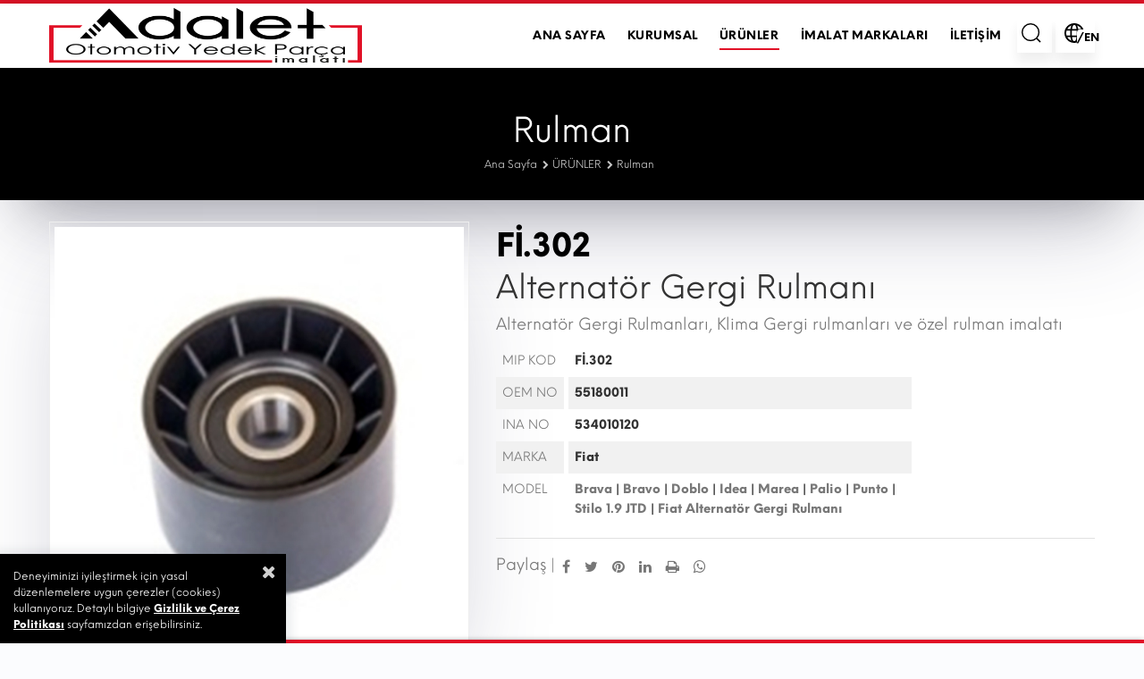

--- FILE ---
content_type: text/html
request_url: https://www.adaletotomotiv.com.tr/fi-302-fiat-alternator-gergi-rulmani-55180011-u83
body_size: 92518
content:
<!DOCTYPE html>
<html xmlns="http://www.w3.org/1999/xhtml" xml:lang="tr" lang="tr">
<head>
<title>Fİ.302 - Fiat / Alternatör Gergi Rulmanı / 55180011 | Adalet Otomotiv Yedek Parça İmalatı</title>
<meta http-equiv="Content-Type" content="text/html; charset=UTF-8">
<meta http-equiv="X-UA-Compatible" content="IE=edge">
<meta name="viewport" content="width=device-width, initial-scale=1">
<meta name="title" content="Fİ.302 - Fiat / Alternatör Gergi Rulmanı / 55180011 | Adalet Otomotiv Yedek Parça İmalatı">
<meta name="description" content="">
<meta name="keywords" content="Brava, Bravo, Doblo, Idea, Marea, Palio, Punto,Stilo 1.9 JTD, 55180011, Fiat, Fİ.302">
<meta name="author" content="Mehmet KUT">
<meta name="owner" content="Adalet Otomotiv Yedek Parça İmalatı">
<meta name="copyright" content="(c) 2010">
<meta name="dc.language" CONTENT="tr">
<meta name="dc.source" CONTENT="http://www.adaletotomotiv.com.tr/fi-302-fiat-alternator-gergi-rulmani-55180011-u83">
<meta name="dc.relation" CONTENT="http://www.adaletotomotiv.com.tr/fi-302-fiat-alternator-gergi-rulmani-55180011-u83">
<meta name="dc.title" CONTENT="Fİ.302 - Fiat / Alternatör Gergi Rulmanı / 55180011 | Adalet Otomotiv Yedek Parça İmalatı">
<meta name="dc.keywords" CONTENT="Brava, Bravo, Doblo, Idea, Marea, Palio, Punto,Stilo 1.9 JTD, 55180011, Fiat, Fİ.302">
<meta name="dc.subject" CONTENT="Adalet Otomotiv Yedek Parça İmalatı">
<meta name="dc.description" CONTENT="">
<meta name="twitter:card" content="summary">
<meta name="twitter:site" content="@adaletotomotiv.com.tr">
<meta name="twitter:title" content="Fİ.302 - Fiat / Alternatör Gergi Rulmanı / 55180011 | Adalet Otomotiv Yedek Parça İmalatı">
<meta name="twitter:description" content="">
<meta name="twitter:creator" content="@adaletotomotiv.com.tr">
<meta name="twitter:image" content="https://www.adaletotomotiv.com.tr/upload_images/alternator-gergi-rulmani16-10-2022-233412.jpg">
<meta property="og:type" content="website">
<meta property="og:url" content='http://www.adaletotomotiv.com.tr/fi-302-fiat-alternator-gergi-rulmani-55180011-u83'>
<meta property="og:title" content="Fİ.302 - Fiat / Alternatör Gergi Rulmanı / 55180011 | Adalet Otomotiv Yedek Parça İmalatı">
<meta property="og:description" content="Fİ.302 - Fiat / Alternatör Gergi Rulmanı / 55180011 | Adalet Otomotiv Yedek Parça İmalatı">
<meta property="og:image" content="https://www.adaletotomotiv.com.tr/upload_images/alternator-gergi-rulmani16-10-2022-233412.jpg">
<meta property="og:locale" content="tr">
<meta property="og:site_name" content="Adalet Otomotiv Yedek Parça İmalatı">
<meta name="googlebot" content="All, Index, Follow">
<meta name="Robots" content="All, Index, Follow">
<meta name="revisit-after" content="1 days">
<meta name="abstract" content="Adalet Otomotiv Yedek Parça İmalatı">
<meta name="rating" content="General">
<meta name="theme-color" content="#b71c1c">
<meta name="distribution" content="Global">
<META NAME="audience" CONTENT="All">
<META NAME="creation_Date" CONTENT="10/01/2010">
<META NAME="expires" CONTENT="10/10/2027">
<link rel="alternate" hreflang="x-default" href="https://www.adaletotomotiv.com.tr" >	
<link rel="alternate" hreflang="ar" href ="https://www.adaletotomotiv.com.tr/ar">	
<link rel="alternate" hreflang="en" href ="https://www.adaletotomotiv.com.tr/en">
<link rel="canonical" href="https://www.adaletotomotiv.com.tr/fi-302-fiat-alternator-gergi-rulmani-55180011-u83"> 
<link rel="apple-touch-icon-precomposed" href="https://www.adaletotomotiv.com.tr/images/logo-m.png">
<link href="https://www.adaletotomotiv.com.tr/images/logo-face_d1.jpg" rel="image_src" type="image/jpeg">
<link rel="search" href="https://www.adaletotomotiv.com.tr/opensearchdescription.asp" type="application/opensearchdescription+xml" title="Adalet Otomotiv Yedek Parça İmalatı">
<link rel="shortcut icon" type="image/x-icon" href="/images/logo-m.png">
<meta name="format-detection" content="telephone=no">
<link rel="stylesheet" type="text/css" href="/assets/fancyBox/jquery.fancybox.min.css" media="all">
<link rel="stylesheet" type="text/css" href="/assets/css/style.css" media="all">
<!-- Google tag (gtag.js) -->
<script async src="https://www.googletagmanager.com/gtag/js?id=G-3T8BM98QWZ"></script>
<script>
  window.dataLayer = window.dataLayer || [];
  function gtag(){dataLayer.push(arguments);}
  gtag('js', new Date());

  gtag('config', 'G-3T8BM98QWZ');
</script></head>
<body class="no-padding">
<header id="pt-header" class="yazdirma">
	<nav class="panel-menu mobile-main-menu">
	<ul><li> <a href="https://www.adaletotomotiv.com.tr/ana-sayfa" title="ANA SAYFA">ANA SAYFA</a> 
		</li>
		<li> <a href="https://www.adaletotomotiv.com.tr/kurumsal" title="KURUMSAL">KURUMSAL</a> 
		<ul><li><a href="https://www.adaletotomotiv.com.tr/hakkimizda" title="Hakkımızda">Hakkımızda</a> </li>
			<li><a href="https://www.adaletotomotiv.com.tr/haberler" title="Haberler">Haberler</a> </li>
			<li><a href="https://www.adaletotomotiv.com.tr/markalarimiz" title="Markalarımız">Markalarımız</a> 
				<ul>
					<li><a href="https://www.adaletotomotiv.com.tr/mipsan-yedek-parca-imalati" title="Mipsan Yedek Parça İmalatı">Mipsan Yedek Parça İmalatı</a></li>
					<li><a href="https://www.adaletotomotiv.com.tr/egr-yedek-parca-imalati" title="EGR Yedek Parça İmalatı">EGR Yedek Parça İmalatı</a></li>
					<li><a href="https://www.adaletotomotiv.com.tr/mip-rulman" title="MİP Rulman">MİP Rulman</a></li></ul></li>
			<li><a href="https://www.adaletotomotiv.com.tr/medya-odasi" title="Medya Odası">Medya Odası</a> </li>
			</ul></li>
		<li> <a href="https://www.adaletotomotiv.com.tr/urunler" title="ÜRÜNLER">ÜRÜNLER</a> 
		<ul><li><a href="https://www.adaletotomotiv.com.tr/rulman" title="Rulman">Rulman</a> </li>
			<li><a href="https://www.adaletotomotiv.com.tr/debriyaj-grubu" title="Debriyaj Grubu">Debriyaj Grubu</a> </li>
			<li><a href="https://www.adaletotomotiv.com.tr/aydinlatma-grubu" title="Aydınlatma Grubu">Aydınlatma Grubu</a> </li>
			<li><a href="https://www.adaletotomotiv.com.tr/direksiyon-grubu" title="Direksiyon Grubu">Direksiyon Grubu</a> </li>
			<li><a href="https://www.adaletotomotiv.com.tr/kaporta-aksami" title="Kaporta Aksamı">Kaporta Aksamı</a> </li>
			</ul></li>
		<li> <a href="https://www.adaletotomotiv.com.tr/imalat-markalari" title="İMALAT MARKALARI">İMALAT MARKALARI</a> 
		</li>
		<li> <a href="https://www.adaletotomotiv.com.tr/iletisim" title="İLETİŞİM">İLETİŞİM</a> 
		</li>
		
	</ul>
	<div class="mm-navbtn-names"><div class="mm-backbtn">Geri</div></div>
	</nav>
	<div class="pt-mobile-header">
		<div class="container-fluid">
			<div class="pt-header-row">
				<div class="pt-mobile-parent-menu"><div class="pt-menu-toggle"><svg width="24" height="24" viewBox="0 0 24 24"><use xlink:href="#icon-mobile-menu-toggle"></use></svg></div></div>
				<div class="pt-logo-container"><div class="pt-logo pt-logo-alignment" itemscope itemtype="http://schema.org/Organization"><a href="https://www.adaletotomotiv.com.tr/adalet-otomotiv-yedek-parca-imalati" itemprop="url" title="Adalet Otomotiv Yedek Parça İmalatı" class="no-padding"><img class="img-responsive" src="/images/logo_d1.png" alt="Adalet Otomotiv Yedek Parça İmalatı"></a></div></div><div class="pt-mobile-parent-search pt-parent-box"></div><div class="pt-mobile-parent-cart pt-parent-box"></div>
			</div>
		</div>
	</div>
	<div class="pt-desktop-header pt-header-static pt-object-scheme-01" style="position:relative">
		<div class="container">
			<div class="headinfo-box form-inline menu-center-responsive">
			<div class="pt-logo pt-logo-alignment" itemscope itemtype="http://schema.org/Organization"><a href="https://www.adaletotomotiv.com.tr/adalet-otomotiv-yedek-parca-imalati" title="Adalet Otomotiv Yedek Parça İmalatı" class="no-padding" itemprop="url"><img class="img-responsive" src="/images/logo_d1.png" alt="Adalet Otomotiv Yedek Parça İmalatı"></a></div>
			<div class=" navinfo text-right">
				<div class="pt-desctop-parent-menu">
					<div class="pt-desctop-menu">
					<nav>
						<ul><li class="dropdown "><a href="https://www.adaletotomotiv.com.tr/ana-sayfa" title="ANA SAYFA"><span>ANA SAYFA</span></a></li>
						<li class="dropdown  pt-megamenu-col-01 pt-submenu "><a href="https://www.adaletotomotiv.com.tr/kurumsal" title="KURUMSAL"><span>KURUMSAL</span></a>
								<div class="dropdown-menu">
								<div class="container">
									<div class="row pt-col-list">
										<div class="col"><ul class="pt-megamenu-submenu">
											<li><a href="https://www.adaletotomotiv.com.tr/hakkimizda" title="Hakkımızda">Hakkımızda</a></li>
											
											<li><a href="https://www.adaletotomotiv.com.tr/haberler" title="Haberler">Haberler</a></li>
											
											<li><a href="https://www.adaletotomotiv.com.tr/markalarimiz" title="Markalarımız">Markalarımız</a></li>
											
											<li><a href="https://www.adaletotomotiv.com.tr/medya-odasi" title="Medya Odası">Medya Odası</a></li>
											</ul>
										</div>
									</div>
								</div>
								</div>
						</li>
						<li class="dropdown megamenu pt-submenu selected"><a href="https://www.adaletotomotiv.com.tr/urunler" title="ÜRÜNLER"><span>ÜRÜNLER</span></a>
								<div class="dropdown-menu">
								<div class="container">
									<div class="row pt-col-list">
										
											<div class="col p-sm-2 golge3 pb-3">
											<a class="pt-title-submenu text-center selected" href="https://www.adaletotomotiv.com.tr/rulman" title="Rulman">
											<div class="divover"><img src="/upload_images/k/rulman22-09-2022-125404.jpg" class="lazyload" data-src="/upload_images/k/rulman22-09-2022-125404.jpg" alt="Rulman"></div>Rulman</a></div>
											
											<div class="col p-sm-2 ">
											<a class="pt-title-submenu text-center " href="https://www.adaletotomotiv.com.tr/debriyaj-grubu" title="Debriyaj Grubu">
											<div class="divover"><img src="/upload_images/k/debriyaj-grubu22-09-2022-125558.jpg" class="lazyload" data-src="/upload_images/k/debriyaj-grubu22-09-2022-125558.jpg" alt="Debriyaj Grubu"></div>Debriyaj Grubu</a></div>
											
											<div class="col p-sm-2 ">
											<a class="pt-title-submenu text-center " href="https://www.adaletotomotiv.com.tr/aydinlatma-grubu" title="Aydınlatma Grubu">
											<div class="divover"><img src="/upload_images/k/aydinlatma-grubu22-09-2022-130106.jpg" class="lazyload" data-src="/upload_images/k/aydinlatma-grubu22-09-2022-130106.jpg" alt="Aydınlatma Grubu"></div>Aydınlatma Grubu</a></div>
											
											<div class="col p-sm-2 ">
											<a class="pt-title-submenu text-center " href="https://www.adaletotomotiv.com.tr/direksiyon-grubu" title="Direksiyon Grubu">
											<div class="divover"><img src="/upload_images/k/direksiyon-grubu25-10-2022-170908.jpg" class="lazyload" data-src="/upload_images/k/direksiyon-grubu25-10-2022-170908.jpg" alt="Direksiyon Grubu"></div>Direksiyon Grubu</a></div>
											
											<div class="col p-sm-2 ">
											<a class="pt-title-submenu text-center " href="https://www.adaletotomotiv.com.tr/kaporta-aksami" title="Kaporta Aksamı">
											<div class="divover"><img src="/upload_images/k/kaporta-aksami22-09-2022-130452.jpg" class="lazyload" data-src="/upload_images/k/kaporta-aksami22-09-2022-130452.jpg" alt="Kaporta Aksamı"></div>Kaporta Aksamı</a></div>
											
									</div>
								</div>
								</div>
						</li>
						<li class="dropdown "><a href="https://www.adaletotomotiv.com.tr/imalat-markalari" title="İMALAT MARKALARI"><span>İMALAT MARKALARI</span></a></li>
						<li class="dropdown "><a href="https://www.adaletotomotiv.com.tr/iletisim" title="İLETİŞİM"><span>İLETİŞİM</span></a></li>
						
						</ul>
					</nav>
					</div>
				</div>
				</div>
				<div class="options">
					<div class="pt-desctop-parent-search pt-parent-box">
						<div class="pt-search pt-dropdown-obj js-dropdown">
							<button class="pt-dropdown-toggle" data-tooltip="Site İçi Arama" data-tposition="bottom"><svg width="24" height="24" viewBox="0 0 24 24"><use xlink:href="#icon-search"></use></svg></button>
							<div class="pt-dropdown-menu">
								<div class="container">
									<form name="ara_kelime" action="https://www.adaletotomotiv.com.tr/site-search" method="post">
										<div class="pt-col"><input class="pt-search-input" type="text" value="" name="ara_kelime" required placeholder="Site İçi Arama"  minlength="3" onkeydown="if (event.keyCode == 13) {this.form.submit();return false;}"> <button class="pt-btn-search" type="submit"><svg width="24" height="24" viewBox="0 0 24 24"><use xlink:href="#icon-search"></use></svg></button></div>
										<div class="pt-col"><button class="pt-btn-close"><svg width="16" height="16" viewBox="0 0 16 16"><use xlink:href="#icon-close"></use></svg></button></div>
									</form>
								</div>
							</div>
						</div>
					</div>
					<div class="pt-desctop-parent-cart pt-parent-box">
						<div class="pt-cart pt-dropdown-obj js-dropdown">
							<button class="pt-dropdown-toggle" data-tooltip="Language" data-tposition="bottom"><svg width="24" height="24" viewBox="0 0 24 24" fill="none"><use xlink:href="#icon-dil"></use></svg><span class="pt-badge">/en</span></button>
							<div class="pt-dropdown-menu">
								<div class="pt-mobile-add"><button class="pt-close"><svg width="16" height="16" viewBox="0 0 16 16" fill="none"><use xlink:href="#icon-close"></use></svg>Kapat</button></div>
								<div class="pt-dropdown-inner">
									<div class="pt-cart-layout">
										<div class="pt-cart-content">
											<p class="pt-title"><i class="fa fa-globe"></i> Select your location language</p>
											<ul class="pt-options-swatch js-change-img">
											
											<li class="active"><a data-tooltip="Türkçe" title="Türkçe | ADALET DEP. TAŞ. LOJ. OTOMOTİV TEM. HİZ. SAN.VE TİC. LTD. ŞTİ."  href="/" class="options-color-img" data-src="/images/diller/1tr.png" tabindex="0" style="background-image: url(/images/diller/1tr.png);"></a></li>
											
											<li ><a data-tooltip="English" title="English | ADALET DEP. TAŞ. LOJ. OTOMOTİV TEM. HİZ. SAN.VE TİC. LTD. ŞTİ."  href="/en" class="options-color-img" data-src="/images/diller/1en.png" tabindex="0" style="background-image: url(/images/diller/1en.png);"></a></li>
											
											<li ><a data-tooltip="العربية" title="العربية | ADALET DEP. TAŞ. LOJ. OTOMOTİV TEM. HİZ. SAN.VE TİC. LTD. ŞTİ."  href="/ar" class="options-color-img" data-src="/images/diller/1ar.png" tabindex="0" style="background-image: url(/images/diller/1ar.png);"></a></li>
											
											</ul>
										</div>
									</div>
								</div>
							</div>
						</div>
					</div>
				</div>
			</div>
		</div>
	</div>
	<div class="pt-stuck-nav">
		<div class="container">
			<div class="pt-header-row">
				<div class="pt-logo-container"><div class="pt-logo pt-logo-alignment" itemscope itemtype="http://schema.org/Organization"><a href="https://www.adaletotomotiv.com.tr/adalet-otomotiv-yedek-parca-imalati" itemprop="url" title="Adalet Otomotiv Yedek Parça İmalatı"><img src="/images/logo_d1.png" alt="Adalet Otomotiv Yedek Parça İmalatı" ></a></div></div>
				<div class="pt-stuck-parent-menu"></div><div class="pt-stuck-parent-search pt-parent-box"></div><div class="pt-stuck-parent-cart pt-parent-box"></div>
			</div>
		</div>
	</div>
</header>
<div class="sadeyazdir"><div class="container"><div class="col-sm-12"><img  src="/images/logo_d1.png" alt="Adalet Otomotiv Yedek Parça İmalatı"></div></div></div>
<div id="pt-pageContent">
	<div class="pt-offset-small container-indent no-margin pt-breadcrumb">
		<div class="container-fluid no-gutters pt-0" style="background:black;"> 
			<div class="pt-5 bg-position-right" style="background: url() no-repeat 50% fixed;background-size: cover;">
				<div class="pt-description text-center">
					<div class="pt-description-wrapper">
						<div class="pt-color-white pt-title-large">
						<h1 class="text-white p-0">Rulman</h1></div>
						
							<ul class="breadcrumb text-white yazdirma"  itemscope="" itemtype="https://schema.org/BreadcrumbList">
							<li itemprop="itemListElement" itemscope="" itemtype="https://schema.org/ListItem"><a itemprop="item" id="https://www.adaletotomotiv.com.tr/adalet-otomotiv-yedek-parca-imalati" href="https://www.adaletotomotiv.com.tr/adalet-otomotiv-yedek-parca-imalati" title="Adalet Otomotiv Yedek Parça İmalatı"><span itemprop="name">Ana Sayfa</span></a><meta itemprop="position" content="1"></li>
							<li itemprop="itemListElement" itemscope="" itemtype="https://schema.org/ListItem"><a itemprop="item" id="urunler" href="https://www.adaletotomotiv.com.tr/urunler" title="ÜRÜNLER"><span itemprop="name">ÜRÜNLER</span></a><meta itemprop="position" content="2"></li><li itemprop="itemListElement" itemscope="" itemtype="https://schema.org/ListItem"><a itemprop="item" id="rulman" href="https://www.adaletotomotiv.com.tr/rulman" title="Rulman"><span itemprop="name">Rulman</span></a><meta itemprop="position" content="3"></li>
							</ul>
					</div>
				</div><br>
			</div>
		</div>
	</div>
<div class="bg-white yazdir">
<div class="pt-4 pb-4">
<div class="container">
	<style>.yeniurun{position: absolute;
    color: #fff;
    font-size: 14px;
    line-height: 1;
    cursor: pointer;
    width: 50px!important;
    height: 42px!important;
	z-index:1;
	background-image: url(/images/y-icon.png);
    background-repeat: no-repeat;    background-size: contain;
}
}</style>
<div class="container-indent pt-offset-md-productsingle pb-3">
	<div id="js-init-mobile-productsingle" class="visible-xs arrow-location-center slick-animated-show-js golge1 ">
				
					
					<div>
					<a href="/upload_images/alternator-gergi-rulmani16-10-2022-233412.jpg" data-fancybox="images" data-caption="Alternatör Gergi Rulmanı" title="Alternatör Gergi Rulmanı">
					
					<img src="/upload_images/alternator-gergi-rulmani16-10-2022-233412.jpg" class="img-responsive" title="Alternatör Gergi Rulmanı" alt="Alternatör Gergi Rulmanı"></a></div>
	</div>
	<div class=" container-mobile-airSticky">
			<div class="row airSticky_stop-block">
				<div class="col-12 col-sm-5 col-5  hidden-xs">
				
					<div class="product-images-static hidden-xs ">
						
						<ul data-scrollzoom="false" id="js-layout-gallery">
						<li class="divover golge1"><a data-caption="Alternatör Gergi Rulmanı" href="/upload_images/alternator-gergi-rulmani16-10-2022-233412.jpg" data-fancybox="images" title="%=baslikres%>"><img class="zoom-product" src="/upload_images/alternator-gergi-rulmani16-10-2022-233412.jpg" title="Alternatör Gergi Rulmanı" alt="Alternatör Gergi Rulmanı"></a></li>
						</ul>
					</div>
					
				</div>
				<div class="col-12 col-sm-7">
					<div class="airSticky">
						<div class="pt-product-single-info mt-1">
							<h1><span class="pt-price">Fİ.302</span></h1>
							<h2 class="pt-title mt-0">Alternatör Gergi Rulmanı</h2>
							<div class="pt-wrapper mt-1">
								<div class="pt-text">Alternatör Gergi Rulmanları, Klima Gergi rulmanları ve özel rulman imalatı</div>
								<div class="pt-compare-table02" id="pt-compare-table02">
								<div class="pt-col-title">
									<div class="title-item js_one-height-02">MIP KOD</div>
									<div class="title-item js_one-height-03">OEM NO</div><div class="title-item js_one-height-04">INA NO</div><div class="title-item js_one-height-05">MARKA</div><div class="title-item js_one-height-06">MODEL</div>								
								</div>
								<div class="pt-col-item">
									<div class="compare-row-item arrow-location-center-02 js-compare-alignment-arrow">
										<div class="pt-item col no-padding">
											<div class="pt-value js_one-height-02">Fİ.302</div>
											<div class="pt-value js_one-height-03">55180011</div><div class="pt-value js_one-height-04">534010120</div><div class="pt-value js_one-height-05">Fiat</div><div class="pt-value js_one-height-06">
											<a href="https://www.adaletotomotiv.com.tr/brava" title="Brava">Brava</a> | 
											
											<a href="https://www.adaletotomotiv.com.tr/-bravo" title=" Bravo"> Bravo</a> | 
											
											<a href="https://www.adaletotomotiv.com.tr/-doblo" title=" Doblo"> Doblo</a> | 
											
											<a href="https://www.adaletotomotiv.com.tr/-idea" title=" Idea"> Idea</a> | 
											
											<a href="https://www.adaletotomotiv.com.tr/-marea" title=" Marea"> Marea</a> | 
											
											<a href="https://www.adaletotomotiv.com.tr/-palio" title=" Palio"> Palio</a> | 
											
											<a href="https://www.adaletotomotiv.com.tr/-punto" title=" Punto"> Punto</a> | 
											
											<a href="https://www.adaletotomotiv.com.tr/stilo-1-9-jtd" title="Stilo 1.9 JTD">Stilo 1.9 JTD</a> | 
											 <a href="https://www.adaletotomotiv.com.tr/fiat-alternator-gergi-rulmani-u83" title="Fiat Alternatör Gergi Rulmanı">Fiat Alternatör Gergi Rulmanı</a></div>	
										</div>
										
									</div>
								</div>
								</div>
							</div>
							<div class="pt-wrapper yazdirma"><hr>
							<ul class="submenu">
								<li>Paylaş | </li>
								<li><a rel="external noopener nofollow noreferrer" href="#" onclick="window.open('https://www.facebook.com/sharer/sharer.php?u=http://www.adaletotomotiv.com.tr/fi-302-fiat-alternator-gergi-rulmani-55180011-u83', 'share-dialog', 'width=560,height=436');" title="Facebook Adalet Otomotiv Yedek Parça İmalatı&nbsp;Paylaş" data-tooltip="Facebook Paylaş" data-tposition="bottom"><i class="fa fa-facebook"></i> </a></li>
								<li><a rel="external noopener nofollow noreferrer" href="#" onclick="window.open('https://twitter.com/intent/tweet?text=Fİ.302 - Fiat / Alternatör Gergi Rulmanı / 55180011&amp;url=http://www.adaletotomotiv.com.tr/fi-302-fiat-alternator-gergi-rulmani-55180011-u83', 'share-dialog', 'width=560,height=436');" title="Twitter Adalet Otomotiv Yedek Parça İmalatı&nbsp;Paylaş" data-tooltip="Twitter Paylaş" data-tposition="bottom"><i class="fa fa-twitter"></i> </a></li>
								<li><a rel="external noopener nofollow noreferrer" href="#" onclick="window.open('http://pinterest.com/pin/create/button/?url=http://www.adaletotomotiv.com.tr/fi-302-fiat-alternator-gergi-rulmani-55180011-u83&description=Fİ.302 - Fiat / Alternatör Gergi Rulmanı / 55180011', 'share-dialog', 'width=560,height=436');" title="Pinterest Adalet Otomotiv Yedek Parça İmalatı&nbsp;Paylaş" data-tooltip="Pinterest Paylaş" data-tposition="bottom"><i class="fa fa-pinterest"></i></a></li>
								<li><a rel="external noopener nofollow noreferrer" href="#" onclick="window.open('http://www.linkedin.com/shareArticle?url=http://www.adaletotomotiv.com.tr/fi-302-fiat-alternator-gergi-rulmani-55180011-u83', 'share-dialog', 'width=560,height=436');" title="Linkedin Adalet Otomotiv Yedek Parça İmalatı&nbsp;Paylaş"><i class="fa fa-linkedin" data-tooltip="Linkedin Paylaş" data-tposition="bottom"></i></a></li>
								<li><a rel="external noopener nofollow noreferrer" href="#" onclick="window.print()" data-tooltip="Yazdır" data-tposition="bottom"><i class="fa fa-print"></i></a></li>
								<li><a rel="external noopener nofollow noreferrer" href="whatsapp://send?text=http://www.adaletotomotiv.com.tr/fi-302-fiat-alternator-gergi-rulmani-55180011-u83" data-action="share/whatsapp/share" onClick="javascript:window.open(this.href, '');return false;" target="_blank" title="whatsapp Paylaş"><i class="fa fa-whatsapp" data-tooltip="whatsapp Paylaş" data-tposition="bottom"></i></a></li>
							</ul>
							</div>
							
						</div>
					</div>
				</div>
			</div>
	</div>
</div>
<div class="col-sm-12 text-center"><hr></div>

<div class="content-indent nomargin">
<div class="row">
	
	<div class="col-md-4 col-lg-3 col-xl-2 leftColumn aside pt-show golge2 pt-3 p-2">
		<div class="pt-btn-col-close"><a href="#"><span class="pt-icon"><svg><use xlink:href="#icon-close"></use></svg></span><span class="pt-text">Kapat</span></a></div>
		<div class="pt-collapse open pt-filter-detach-option"><div class="pt-collapse-content"><div class="filters-mobile"><div class="filters-row-select"></div></div></div></div>
		
		<!--<div class="pt-collapse open ">
			<h3 class="pt-collapse-title text-center p-t-1">Seçili Marka <span class="pt-icon"><svg><use xlink:href="#icon-arrow_small_bottom"></use></svg></span></h3>
			<div class="pt-collapse-content text-center">
				<ul class="pt-filter-list">
					<li class="active"><a href="#" class="p-0"><img src="/images/loading.gif" class="lazyload" data-src="/upload_images/k/fiat-22-09-2022-144106.jpg" alt=" | "></a></li>
				</ul>
				<a href="https://www.adaletotomotiv.com.tr/rulman" title=" | " class="btn-link "><span class="pt-text ">TÜMÜ</span></a>
			</div>
		</div>-->
		
		<div class="pt-collapse open">
			<h3 class="pt-collapse-title">MARKA  <span class="pt-icon"><svg><use xlink:href="#icon-arrow_small_bottom"></use></svg></span></h3>
			<div class="pt-collapse-content">
				<ul class="pt-list-row"><li >
					<a href="https://www.adaletotomotiv.com.tr/rulman?marka=8" title=" | ">Alfa Romeo | 8</a></li><li >
					<a href="https://www.adaletotomotiv.com.tr/rulman?marka=9" title=" | ">Audi | 13</a></li><li >
					<a href="https://www.adaletotomotiv.com.tr/rulman?marka=10" title=" | ">BMW | 13</a></li><li >
					<a href="https://www.adaletotomotiv.com.tr/rulman?marka=26" title=" | ">Chevrolet | 13</a></li><li >
					<a href="https://www.adaletotomotiv.com.tr/rulman?marka=11" title=" | ">Citroen | 28</a></li><li >
					<a href="https://www.adaletotomotiv.com.tr/rulman?marka=12" title=" | ">Dacia | 4</a></li><li >
					<a href="https://www.adaletotomotiv.com.tr/rulman?marka=27" title=" | ">Daewoo | 1</a></li><li class='active'>
					<a href="https://www.adaletotomotiv.com.tr/rulman?marka=13" title=" | ">Fiat | 28</a></li><li >
					<a href="https://www.adaletotomotiv.com.tr/rulman?marka=14" title=" | ">Ford | 34</a></li><li >
					<a href="https://www.adaletotomotiv.com.tr/rulman?marka=15" title=" | ">Hyundai | 3</a></li><li >
					<a href="https://www.adaletotomotiv.com.tr/rulman?marka=28" title=" | ">Jaguar | 3</a></li><li >
					<a href="https://www.adaletotomotiv.com.tr/rulman?marka=29" title=" | ">Jeep | 1</a></li><li >
					<a href="https://www.adaletotomotiv.com.tr/rulman?marka=30" title=" | ">KIA | 1</a></li><li >
					<a href="https://www.adaletotomotiv.com.tr/rulman?marka=31" title=" | ">Lada | 2</a></li><li >
					<a href="https://www.adaletotomotiv.com.tr/rulman?marka=32" title=" | ">Lancia | 17</a></li><li >
					<a href="https://www.adaletotomotiv.com.tr/rulman?marka=38" title=" | ">Land Rover | 1</a></li><li >
					<a href="https://www.adaletotomotiv.com.tr/rulman?marka=33" title=" | ">Mazda | 4</a></li><li >
					<a href="https://www.adaletotomotiv.com.tr/rulman?marka=16" title=" | ">Mercedes | 13</a></li><li >
					<a href="https://www.adaletotomotiv.com.tr/rulman?marka=34" title=" | ">Mitsubishi | 3</a></li><li >
					<a href="https://www.adaletotomotiv.com.tr/rulman?marka=17" title=" | ">Nissan | 9</a></li><li >
					<a href="https://www.adaletotomotiv.com.tr/rulman?marka=18" title=" | ">Opel | 17</a></li><li >
					<a href="https://www.adaletotomotiv.com.tr/rulman?marka=19" title=" | ">Peugeot | 27</a></li><li >
					<a href="https://www.adaletotomotiv.com.tr/rulman?marka=35" title=" | ">Porsche | 2</a></li><li >
					<a href="https://www.adaletotomotiv.com.tr/rulman?marka=20" title=" | ">Renault | 20</a></li><li >
					<a href="https://www.adaletotomotiv.com.tr/rulman?marka=36" title=" | ">Saab | 3</a></li><li >
					<a href="https://www.adaletotomotiv.com.tr/rulman?marka=21" title=" | ">Seat | 13</a></li><li >
					<a href="https://www.adaletotomotiv.com.tr/rulman?marka=22" title=" | ">Skoda | 12</a></li><li >
					<a href="https://www.adaletotomotiv.com.tr/rulman?marka=37" title=" | ">Suziki | 10</a></li><li >
					<a href="https://www.adaletotomotiv.com.tr/rulman?marka=23" title=" | ">Toyota | 4</a></li><li >
					<a href="https://www.adaletotomotiv.com.tr/rulman?marka=24" title=" | ">Volkswagen | 26</a></li><li >
					<a href="https://www.adaletotomotiv.com.tr/rulman?marka=25" title=" | ">Volvo | 9</a></li></ul>
			</div>
		</div>
		
		
		<div class="pt-collapse ">
			<h3 class="pt-collapse-title">MODEL  <span class="pt-icon"><svg><use xlink:href="#icon-arrow_small_bottom"></use></svg></span></h3>
			<div class="pt-collapse-content">
			<ul class="pt-list-inline">
			<li><a href="https://www.adaletotomotiv.com.tr/145" title="145">145</a></li><li><a href="https://www.adaletotomotiv.com.tr/147" title="147">147</a></li><li><a href="https://www.adaletotomotiv.com.tr/156" title="156">156</a></li><li><a href="https://www.adaletotomotiv.com.tr/gt-1-9-jtd" title="GT 1.9 JTD">GT 1.9 JTD</a></li><li><a href="https://www.adaletotomotiv.com.tr/145" title="145">145</a></li><li><a href="https://www.adaletotomotiv.com.tr/146" title="146">146</a></li><li><a href="https://www.adaletotomotiv.com.tr/1-4-16v" title="1.4 16V">1.4 16V</a></li><li><a href="https://www.adaletotomotiv.com.tr/145146147155156" title="145,146,147,155,156">145,146,147,155,156</a></li><li><a href="https://www.adaletotomotiv.com.tr/1-6-16v-" title="1.6 16V ">1.6 16V </a></li><li><a href="https://www.adaletotomotiv.com.tr/156" title="156">156</a></li><li><a href="https://www.adaletotomotiv.com.tr/166" title="166">166</a></li><li><a href="https://www.adaletotomotiv.com.tr/2-4-jtd" title="2.4 JTD">2.4 JTD</a></li><li><a href="https://www.adaletotomotiv.com.tr/145" title="145">145</a></li><li><a href="https://www.adaletotomotiv.com.tr/146" title="146">146</a></li><li><a href="https://www.adaletotomotiv.com.tr/147" title="147">147</a></li><li><a href="https://www.adaletotomotiv.com.tr/156" title="156">156</a></li><li><a href="https://www.adaletotomotiv.com.tr/159" title="159">159</a></li><li><a href="https://www.adaletotomotiv.com.tr/gt-1-9-jtd" title="GT 1.9 JTD">GT 1.9 JTD</a></li><li><a href="https://www.adaletotomotiv.com.tr/147" title="147">147</a></li><li><a href="https://www.adaletotomotiv.com.tr/156" title="156">156</a></li><li><a href="https://www.adaletotomotiv.com.tr/gt-1-9-jtd" title="GT 1.9 JTD">GT 1.9 JTD</a></li><li><a href="https://www.adaletotomotiv.com.tr/155-2-0-" title="155 2.0 ">155 2.0 </a></li><li><a href="https://www.adaletotomotiv.com.tr/giulietta-mito-1-4-t" title="GIULIETTA MITO 1.4 T">GIULIETTA MITO 1.4 T</a></li><li><a href="https://www.adaletotomotiv.com.tr/mito-1-3-multijet" title="MİTO 1.3 MULTİJET">MİTO 1.3 MULTİJET</a></li><li><a href="https://www.adaletotomotiv.com.tr/80-1-9-td" title="80 1.9 TD">80 1.9 TD</a></li><li><a href="https://www.adaletotomotiv.com.tr/a6-1-9-tdi" title="A6 1.9 TDI">A6 1.9 TDI</a></li><li><a href="https://www.adaletotomotiv.com.tr/80" title="80">80</a></li><li><a href="https://www.adaletotomotiv.com.tr/100" title="100">100</a></li><li><a href="https://www.adaletotomotiv.com.tr/a4" title="A4">A4</a></li><li><a href="https://www.adaletotomotiv.com.tr/a6" title="A6">A6</a></li><li><a href="https://www.adaletotomotiv.com.tr/2-5-v6" title="2.5 V6">2.5 V6</a></li><li><a href="https://www.adaletotomotiv.com.tr/a4" title="A4">A4</a></li><li><a href="https://www.adaletotomotiv.com.tr/a6" title="A6">A6</a></li><li><a href="https://www.adaletotomotiv.com.tr/1-8" title="1.8">1.8</a></li><li><a href="https://www.adaletotomotiv.com.tr/1-9-tdi-" title="1.9 TDI ">1.9 TDI </a></li><li><a href="https://www.adaletotomotiv.com.tr/a4" title="A4">A4</a></li><li><a href="https://www.adaletotomotiv.com.tr/a6" title="A6">A6</a></li><li><a href="https://www.adaletotomotiv.com.tr/1-8" title="1.8">1.8</a></li><li><a href="https://www.adaletotomotiv.com.tr/1-9-tdi-" title="1.9 TDI ">1.9 TDI </a></li><li><a href="https://www.adaletotomotiv.com.tr/a3-1-6" title="A3 1.6">A3 1.6</a></li><li><a href="https://www.adaletotomotiv.com.tr/tt-1-8-t" title="TT 1.8 T">TT 1.8 T</a></li><li><a href="https://www.adaletotomotiv.com.tr/a3-1-9-tdi" title="A3 1.9 TDI">A3 1.9 TDI</a></li><li><a href="https://www.adaletotomotiv.com.tr/a4" title="A4">A4</a></li><li><a href="https://www.adaletotomotiv.com.tr/a6" title="A6">A6</a></li><li><a href="https://www.adaletotomotiv.com.tr/1-9-tdi" title="1.9 TDI">1.9 TDI</a></li><li><a href="https://www.adaletotomotiv.com.tr/a2-1-4-" title="A2 1.4 ">A2 1.4 </a></li><li><a href="https://www.adaletotomotiv.com.tr/a4" title="A4">A4</a></li><li><a href="https://www.adaletotomotiv.com.tr/a6" title="A6">A6</a></li><li><a href="https://www.adaletotomotiv.com.tr/a8" title="A8">A8</a></li><li><a href="https://www.adaletotomotiv.com.tr/2-5-tdi" title="2.5 TDI">2.5 TDI</a></li><li><a href="https://www.adaletotomotiv.com.tr/a3-1-9-tdi" title="A3 1.9 TDI">A3 1.9 TDI</a></li><li><a href="https://www.adaletotomotiv.com.tr/tt-3-2-v6-quattro" title="TT 3.2 V6 quattro">TT 3.2 V6 quattro</a></li><li><a href="https://www.adaletotomotiv.com.tr/a1" title="A1">A1</a></li><li><a href="https://www.adaletotomotiv.com.tr/a3" title="A3">A3</a></li><li><a href="https://www.adaletotomotiv.com.tr/1-4-tfsi" title="1.4 TFSI">1.4 TFSI</a></li><li><a href="https://www.adaletotomotiv.com.tr/a1" title="A1">A1</a></li><li><a href="https://www.adaletotomotiv.com.tr/a3" title="A3">A3</a></li><li><a href="https://www.adaletotomotiv.com.tr/1-4-tfsi" title="1.4 TFSI">1.4 TFSI</a></li><li><a href="https://www.adaletotomotiv.com.tr/e-39" title="E 39">E 39</a></li><li><a href="https://www.adaletotomotiv.com.tr/e-46" title="E 46">E 46</a></li><li><a href="https://www.adaletotomotiv.com.tr/e-36" title="E 36">E 36</a></li><li><a href="https://www.adaletotomotiv.com.tr/e-46" title="E 46">E 46</a></li><li><a href="https://www.adaletotomotiv.com.tr/e-39-" title="E 39 ">E 39 </a></li><li><a href="https://www.adaletotomotiv.com.tr/e-36" title="E 36">E 36</a></li><li><a href="https://www.adaletotomotiv.com.tr/e-46" title="E 46">E 46</a></li><li><a href="https://www.adaletotomotiv.com.tr/e-39-" title="E 39 ">E 39 </a></li><li><a href="https://www.adaletotomotiv.com.tr/e-46" title="E 46">E 46</a></li><li><a href="https://www.adaletotomotiv.com.tr/bmw-3e46" title="BMW 3(E46)">BMW 3(E46)</a></li><li><a href="https://www.adaletotomotiv.com.tr/318i-compact" title="3,18İ COMPACT">3,18İ COMPACT</a></li><li><a href="https://www.adaletotomotiv.com.tr/1-18i" title="1.18İ">1.18İ</a></li><li><a href="https://www.adaletotomotiv.com.tr/1-16i" title="1.16İ">1.16İ</a></li><li><a href="https://www.adaletotomotiv.com.tr/1-18d" title="1.18D">1.18D</a></li><li><a href="https://www.adaletotomotiv.com.tr/f20" title="F20">F20</a></li><li><a href="https://www.adaletotomotiv.com.tr/e46" title="E46">E46</a></li><li><a href="https://www.adaletotomotiv.com.tr/e87" title="E87">E87</a></li><li><a href="https://www.adaletotomotiv.com.tr/e93" title="E93">E93</a></li><li><a href="https://www.adaletotomotiv.com.tr/bmw" title="BMW">BMW</a></li><li><a href="https://www.adaletotomotiv.com.tr/bmw" title="BMW">BMW</a></li><li><a href="https://www.adaletotomotiv.com.tr/bmw" title="BMW">BMW</a></li><li><a href="https://www.adaletotomotiv.com.tr/bmw" title="BMW">BMW</a></li><li><a href="https://www.adaletotomotiv.com.tr/bmw" title="BMW">BMW</a></li><li><a href="https://www.adaletotomotiv.com.tr/bmw" title="BMW">BMW</a></li><li><a href="https://www.adaletotomotiv.com.tr/astra-2-0-tdi" title="ASTRA 2.0 TDİ">ASTRA 2.0 TDİ</a></li><li><a href="https://www.adaletotomotiv.com.tr/astra-1-8" title="ASTRA 1.8">ASTRA 1.8</a></li><li><a href="https://www.adaletotomotiv.com.tr/astra-lacetti-1-8" title="ASTRA / LACETTİ 1.8">ASTRA / LACETTİ 1.8</a></li><li><a href="https://www.adaletotomotiv.com.tr/alero-astra-captiva-2-0" title="ALERO ASTRA CAPTIVA 2.0">ALERO ASTRA CAPTIVA 2.0</a></li><li><a href="https://www.adaletotomotiv.com.tr/astra-2-0-dti-gls" title="ASTRA 2.0 DTİ GLS">ASTRA 2.0 DTİ GLS</a></li><li><a href="https://www.adaletotomotiv.com.tr/corsa-sedan-1-4-gls" title="CORSA SEDAN 1.4 GLS">CORSA SEDAN 1.4 GLS</a></li><li><a href="https://www.adaletotomotiv.com.tr/aveo-cruze-1-4" title="AVEO CRUZE 1.4">AVEO CRUZE 1.4</a></li><li><a href="https://www.adaletotomotiv.com.tr/corsa-sedan-1-4-gls" title="CORSA SEDAN 1.4 GLS">CORSA SEDAN 1.4 GLS</a></li><li><a href="https://www.adaletotomotiv.com.tr/aveo-cruze-1-4" title="AVEO CRUZE 1.4">AVEO CRUZE 1.4</a></li><li><a href="https://www.adaletotomotiv.com.tr/aveo-1-3-d" title="AVEO 1.3 D">AVEO 1.3 D</a></li><li><a href="https://www.adaletotomotiv.com.tr/grand-voyager-sebring" title="GRAND VOYAGER SEBRING">GRAND VOYAGER SEBRING</a></li><li><a href="https://www.adaletotomotiv.com.tr/grand-voyager-" title="GRAND VOYAGER ">GRAND VOYAGER </a></li><li><a href="https://www.adaletotomotiv.com.tr/berlingo" title="Berlingo">Berlingo</a></li><li><a href="https://www.adaletotomotiv.com.tr/jumpy" title="Jumpy">Jumpy</a></li><li><a href="https://www.adaletotomotiv.com.tr/xsara-1-9-dz" title="Xsara 1.9 Dz">Xsara 1.9 Dz</a></li><li><a href="https://www.adaletotomotiv.com.tr/berlingo" title="Berlingo">Berlingo</a></li><li><a href="https://www.adaletotomotiv.com.tr/jumpy" title="Jumpy">Jumpy</a></li><li><a href="https://www.adaletotomotiv.com.tr/xsara-1-9-dz" title="Xsara 1.9 Dz">Xsara 1.9 Dz</a></li><li><a href="https://www.adaletotomotiv.com.tr/berlingo" title="Berlingo">Berlingo</a></li><li><a href="https://www.adaletotomotiv.com.tr/jumpy" title="Jumpy">Jumpy</a></li><li><a href="https://www.adaletotomotiv.com.tr/xsara-1-9-dz" title="Xsara 1.9 Dz">Xsara 1.9 Dz</a></li><li><a href="https://www.adaletotomotiv.com.tr/berlingo" title="Berlingo">Berlingo</a></li><li><a href="https://www.adaletotomotiv.com.tr/jumpy" title="Jumpy">Jumpy</a></li><li><a href="https://www.adaletotomotiv.com.tr/xsara" title="Xsara">Xsara</a></li><li><a href="https://www.adaletotomotiv.com.tr/c4" title="C4">C4</a></li><li><a href="https://www.adaletotomotiv.com.tr/c5-2-0-hdi" title="C5 2.0 HDİ">C5 2.0 HDİ</a></li><li><a href="https://www.adaletotomotiv.com.tr/berlingo" title="Berlingo">Berlingo</a></li><li><a href="https://www.adaletotomotiv.com.tr/jumpy" title="Jumpy">Jumpy</a></li><li><a href="https://www.adaletotomotiv.com.tr/xsara" title="Xsara">Xsara</a></li><li><a href="https://www.adaletotomotiv.com.tr/c4" title="C4">C4</a></li><li><a href="https://www.adaletotomotiv.com.tr/c5-2-0-hdi" title="C5 2.0 HDİ">C5 2.0 HDİ</a></li><li><a href="https://www.adaletotomotiv.com.tr/xsara" title="Xsara">Xsara</a></li><li><a href="https://www.adaletotomotiv.com.tr/xantia" title="Xantia">Xantia</a></li><li><a href="https://www.adaletotomotiv.com.tr/1-6" title="1.6">1.6</a></li><li><a href="https://www.adaletotomotiv.com.tr/1-8" title="1.8">1.8</a></li><li><a href="https://www.adaletotomotiv.com.tr/2-0" title="2.0">2.0</a></li><li><a href="https://www.adaletotomotiv.com.tr/c3-1-4-hdi" title="C3 1.4 HDİ">C3 1.4 HDİ</a></li><li><a href="https://www.adaletotomotiv.com.tr/xsara-1-4" title="Xsara 1.4">Xsara 1.4</a></li><li><a href="https://www.adaletotomotiv.com.tr/xsara-picasso-1-6-hdi" title="Xsara Picasso 1.6 HDİ">Xsara Picasso 1.6 HDİ</a></li><li><a href="https://www.adaletotomotiv.com.tr/c4" title="C4">C4</a></li><li><a href="https://www.adaletotomotiv.com.tr/c5" title="C5">C5</a></li><li><a href="https://www.adaletotomotiv.com.tr/c8" title="C8">C8</a></li><li><a href="https://www.adaletotomotiv.com.tr/xsara-2-0-16v" title="Xsara 2.0 16V">Xsara 2.0 16V</a></li><li><a href="https://www.adaletotomotiv.com.tr/berlingo" title="Berlingo">Berlingo</a></li><li><a href="https://www.adaletotomotiv.com.tr/c3" title="C3">C3</a></li><li><a href="https://www.adaletotomotiv.com.tr/saxo" title="Saxo">Saxo</a></li><li><a href="https://www.adaletotomotiv.com.tr/xsara-1-6-16v" title="Xsara 1.6 16V">Xsara 1.6 16V</a></li><li><a href="https://www.adaletotomotiv.com.tr/berlingo-1-9-dz" title="Berlingo 1.9 Dz">Berlingo 1.9 Dz</a></li><li><a href="https://www.adaletotomotiv.com.tr/c2" title="C2">C2</a></li><li><a href="https://www.adaletotomotiv.com.tr/c3-1-1--1-4--1-6" title="C3 1.1 - 1.4 - 1.6">C3 1.1 - 1.4 - 1.6</a></li><li><a href="https://www.adaletotomotiv.com.tr/c4-1-6-16v" title="C4 1.6 16V">C4 1.6 16V</a></li><li><a href="https://www.adaletotomotiv.com.tr/saxo-1-5-dz" title="Saxo 1.5 Dz">Saxo 1.5 Dz</a></li><li><a href="https://www.adaletotomotiv.com.tr/c1" title="C1">C1</a></li><li><a href="https://www.adaletotomotiv.com.tr/c2" title="C2">C2</a></li><li><a href="https://www.adaletotomotiv.com.tr/c3" title="C3">C3</a></li><li><a href="https://www.adaletotomotiv.com.tr/xsara-1-4-hdi" title="Xsara 1.4 HDİ">Xsara 1.4 HDİ</a></li><li><a href="https://www.adaletotomotiv.com.tr/c4" title="C4">C4</a></li><li><a href="https://www.adaletotomotiv.com.tr/c5" title="C5">C5</a></li><li><a href="https://www.adaletotomotiv.com.tr/xsara" title="Xsara">Xsara</a></li><li><a href="https://www.adaletotomotiv.com.tr/picasso-1-6-hdi" title="Picasso 1.6 HDİ">Picasso 1.6 HDİ</a></li><li><a href="https://www.adaletotomotiv.com.tr/c1" title="C1">C1</a></li><li><a href="https://www.adaletotomotiv.com.tr/c2" title="C2">C2</a></li><li><a href="https://www.adaletotomotiv.com.tr/c3" title="C3">C3</a></li><li><a href="https://www.adaletotomotiv.com.tr/xsara-1-4-hdi" title="Xsara 1.4 HDİ">Xsara 1.4 HDİ</a></li><li><a href="https://www.adaletotomotiv.com.tr/c4" title="C4">C4</a></li><li><a href="https://www.adaletotomotiv.com.tr/c5" title="C5">C5</a></li><li><a href="https://www.adaletotomotiv.com.tr/xsara" title="Xsara">Xsara</a></li><li><a href="https://www.adaletotomotiv.com.tr/picasso-1-6-hdi" title="Picasso 1.6 HDİ">Picasso 1.6 HDİ</a></li><li><a href="https://www.adaletotomotiv.com.tr/c4" title="C4">C4</a></li><li><a href="https://www.adaletotomotiv.com.tr/c5" title="C5">C5</a></li><li><a href="https://www.adaletotomotiv.com.tr/c8" title="C8">C8</a></li><li><a href="https://www.adaletotomotiv.com.tr/jumpy" title="Jumpy">Jumpy</a></li><li><a href="https://www.adaletotomotiv.com.tr/xsara-2-0" title="Xsara 2.0">Xsara 2.0</a></li><li><a href="https://www.adaletotomotiv.com.tr/c5" title="C5">C5</a></li><li><a href="https://www.adaletotomotiv.com.tr/xsara" title="Xsara">Xsara</a></li><li><a href="https://www.adaletotomotiv.com.tr/picasso-1-8" title="Picasso 1.8">Picasso 1.8</a></li><li><a href="https://www.adaletotomotiv.com.tr/berlingo" title="Berlingo">Berlingo</a></li><li><a href="https://www.adaletotomotiv.com.tr/jumpy" title="Jumpy">Jumpy</a></li><li><a href="https://www.adaletotomotiv.com.tr/xsara-1-9-dz-2-0-hdi" title="Xsara 1.9 Dz 2.0 HDİ">Xsara 1.9 Dz 2.0 HDİ</a></li><li><a href="https://www.adaletotomotiv.com.tr/berlingo" title="Berlingo">Berlingo</a></li><li><a href="https://www.adaletotomotiv.com.tr/xsara-1-9-dz" title="Xsara 1.9 Dz">Xsara 1.9 Dz</a></li><li><a href="https://www.adaletotomotiv.com.tr/berlingo" title="Berlingo">Berlingo</a></li><li><a href="https://www.adaletotomotiv.com.tr/c5" title="C5">C5</a></li><li><a href="https://www.adaletotomotiv.com.tr/jumper" title="Jumper">Jumper</a></li><li><a href="https://www.adaletotomotiv.com.tr/jumpy" title="Jumpy">Jumpy</a></li><li><a href="https://www.adaletotomotiv.com.tr/xsara-2-0-hdi" title="Xsara 2.0 HDİ">Xsara 2.0 HDİ</a></li><li><a href="https://www.adaletotomotiv.com.tr/berlingo" title="Berlingo">Berlingo</a></li><li><a href="https://www.adaletotomotiv.com.tr/jumpy" title="Jumpy">Jumpy</a></li><li><a href="https://www.adaletotomotiv.com.tr/xsara-1-9-dz" title="Xsara 1.9 Dz">Xsara 1.9 Dz</a></li><li><a href="https://www.adaletotomotiv.com.tr/berlingo" title="Berlingo">Berlingo</a></li><li><a href="https://www.adaletotomotiv.com.tr/c5" title="C5">C5</a></li><li><a href="https://www.adaletotomotiv.com.tr/c8" title="C8">C8</a></li><li><a href="https://www.adaletotomotiv.com.tr/jumper" title="Jumper">Jumper</a></li><li><a href="https://www.adaletotomotiv.com.tr/jumpy" title="Jumpy">Jumpy</a></li><li><a href="https://www.adaletotomotiv.com.tr/xsara-2-0-hdi" title="Xsara 2.0 HDİ">Xsara 2.0 HDİ</a></li><li><a href="https://www.adaletotomotiv.com.tr/berlingo" title="Berlingo">Berlingo</a></li><li><a href="https://www.adaletotomotiv.com.tr/saxo-1-1--1-4" title="Saxo 1.1 - 1.4">Saxo 1.1 - 1.4</a></li><li><a href="https://www.adaletotomotiv.com.tr/saxo-1-0-1-6" title="Saxo 1.0 1.6">Saxo 1.0 1.6</a></li><li><a href="https://www.adaletotomotiv.com.tr/c1" title="C1">C1</a></li><li><a href="https://www.adaletotomotiv.com.tr/c2" title="C2">C2</a></li><li><a href="https://www.adaletotomotiv.com.tr/c3" title="C3">C3</a></li><li><a href="https://www.adaletotomotiv.com.tr/1-4-hdi" title="1.4 HDİ">1.4 HDİ</a></li><li><a href="https://www.adaletotomotiv.com.tr/c3" title="C3">C3</a></li><li><a href="https://www.adaletotomotiv.com.tr/c4" title="C4">C4</a></li><li><a href="https://www.adaletotomotiv.com.tr/1-6-16v-hdi" title="1.6 16V HDİ">1.6 16V HDİ</a></li><li><a href="https://www.adaletotomotiv.com.tr/xantia" title="Xantia">Xantia</a></li><li><a href="https://www.adaletotomotiv.com.tr/xsara" title="Xsara">Xsara</a></li><li><a href="https://www.adaletotomotiv.com.tr/2-0-16v" title="2.0 16V">2.0 16V</a></li><li><a href="https://www.adaletotomotiv.com.tr/berlingo-1-1-1-4-1-6-16vxsara-1-6-i" title="Berlingo 1.1  1.4  1.6 16V,Xsara 1.6 i">Berlingo 1.1  1.4  1.6 16V,Xsara 1.6 i</a></li><li><a href="https://www.adaletotomotiv.com.tr/xsara-1-4-i-1-6-16v" title="Xsara 1.4 i  1.6 16V">Xsara 1.4 i  1.6 16V</a></li><li><a href="https://www.adaletotomotiv.com.tr/c4" title="C4">C4</a></li><li><a href="https://www.adaletotomotiv.com.tr/c5" title="C5">C5</a></li><li><a href="https://www.adaletotomotiv.com.tr/c8" title="C8">C8</a></li><li><a href="https://www.adaletotomotiv.com.tr/2-0-hdi" title="2.0 HDİ">2.0 HDİ</a></li><li><a href="https://www.adaletotomotiv.com.tr/c5" title="C5">C5</a></li><li><a href="https://www.adaletotomotiv.com.tr/c6" title="C6">C6</a></li><li><a href="https://www.adaletotomotiv.com.tr/2-2-hdi" title="2.2 HDİ">2.2 HDİ</a></li><li><a href="https://www.adaletotomotiv.com.tr/jumper-" title="JUMPER ">JUMPER </a></li><li><a href="https://www.adaletotomotiv.com.tr/berlingo" title="BERLİNGO">BERLİNGO</a></li><li><a href="https://www.adaletotomotiv.com.tr/c3" title="C3">C3</a></li><li><a href="https://www.adaletotomotiv.com.tr/xsara" title="XSARA">XSARA</a></li><li><a href="https://www.adaletotomotiv.com.tr/1-6hdi" title="1.6HDI">1.6HDI</a></li><li><a href="https://www.adaletotomotiv.com.tr/c5" title="C5">C5</a></li><li><a href="https://www.adaletotomotiv.com.tr/c8" title="C8">C8</a></li><li><a href="https://www.adaletotomotiv.com.tr/logan-1-4-1-6" title="Logan 1.4 1.6">Logan 1.4 1.6</a></li><li><a href="https://www.adaletotomotiv.com.tr/logan-1-4-1-6" title="Logan 1.4 1.6">Logan 1.4 1.6</a></li><li><a href="https://www.adaletotomotiv.com.tr/logan-mcv-1-6-16v" title="Logan MCV 1.6 16V">Logan MCV 1.6 16V</a></li><li><a href="https://www.adaletotomotiv.com.tr/logan-mcv-1-5-dci" title="Logan MCV 1.5 DCI">Logan MCV 1.5 DCI</a></li><li><a href="https://www.adaletotomotiv.com.tr/evanda-lagenza-rezzo-2-0" title="EVANDA LAGENZA REZZO 2.0">EVANDA LAGENZA REZZO 2.0</a></li><li><a href="https://www.adaletotomotiv.com.tr/ducato" title="Ducato">Ducato</a></li><li><a href="https://www.adaletotomotiv.com.tr/scudo" title="Scudo">Scudo</a></li><li><a href="https://www.adaletotomotiv.com.tr/ducato" title="Ducato">Ducato</a></li><li><a href="https://www.adaletotomotiv.com.tr/scudo" title="Scudo">Scudo</a></li><li><a href="https://www.adaletotomotiv.com.tr/brava" title="Brava">Brava</a></li><li><a href="https://www.adaletotomotiv.com.tr/bravo" title="Bravo">Bravo</a></li><li><a href="https://www.adaletotomotiv.com.tr/doblo" title="Doblo">Doblo</a></li><li><a href="https://www.adaletotomotiv.com.tr/idea" title="Idea">Idea</a></li><li><a href="https://www.adaletotomotiv.com.tr/marea" title="Marea">Marea</a></li><li><a href="https://www.adaletotomotiv.com.tr/palio" title="Palio">Palio</a></li><li><a href="https://www.adaletotomotiv.com.tr/puntostilo-1-9-jtd" title="Punto,Stilo 1.9 JTD">Punto,Stilo 1.9 JTD</a></li><li><a href="https://www.adaletotomotiv.com.tr/stilo-1-8-16-v" title="Stilo 1.8 16 V">Stilo 1.8 16 V</a></li><li><a href="https://www.adaletotomotiv.com.tr/1-9-jtd" title="1.9 JTD">1.9 JTD</a></li><li><a href="https://www.adaletotomotiv.com.tr/stilo-1-8-16-v" title="Stilo 1.8 16 V">Stilo 1.8 16 V</a></li><li><a href="https://www.adaletotomotiv.com.tr/1-9-jtd" title="1.9 JTD">1.9 JTD</a></li><li><a href="https://www.adaletotomotiv.com.tr/brava" title="Brava">Brava</a></li><li><a href="https://www.adaletotomotiv.com.tr/bravo" title="Bravo">Bravo</a></li><li><a href="https://www.adaletotomotiv.com.tr/marea" title="Marea">Marea</a></li><li><a href="https://www.adaletotomotiv.com.tr/palio" title="Palio">Palio</a></li><li><a href="https://www.adaletotomotiv.com.tr/siena" title="Siena">Siena</a></li><li><a href="https://www.adaletotomotiv.com.tr/tempra" title="Tempra">Tempra</a></li><li><a href="https://www.adaletotomotiv.com.tr/tipo" title="Tipo">Tipo</a></li><li><a href="https://www.adaletotomotiv.com.tr/uno-1-4-1-6" title="Uno 1.4 1.6">Uno 1.4 1.6</a></li><li><a href="https://www.adaletotomotiv.com.tr/ducato-1-9-td" title="Ducato 1.9 TD">Ducato 1.9 TD</a></li><li><a href="https://www.adaletotomotiv.com.tr/brava" title="Brava">Brava</a></li><li><a href="https://www.adaletotomotiv.com.tr/bravo" title="Bravo">Bravo</a></li><li><a href="https://www.adaletotomotiv.com.tr/doblo" title="Doblo">Doblo</a></li><li><a href="https://www.adaletotomotiv.com.tr/marea" title="Marea">Marea</a></li><li><a href="https://www.adaletotomotiv.com.tr/palio-siena-stilo-1-6-16v" title="Palio.Siena.Stilo 1.6 16V">Palio.Siena.Stilo 1.6 16V</a></li><li><a href="https://www.adaletotomotiv.com.tr/brava" title="Brava">Brava</a></li><li><a href="https://www.adaletotomotiv.com.tr/bravo" title="Bravo">Bravo</a></li><li><a href="https://www.adaletotomotiv.com.tr/doblo" title="Doblo">Doblo</a></li><li><a href="https://www.adaletotomotiv.com.tr/idea" title="Idea">Idea</a></li><li><a href="https://www.adaletotomotiv.com.tr/marea" title="Marea">Marea</a></li><li><a href="https://www.adaletotomotiv.com.tr/palio" title="Palio">Palio</a></li><li><a href="https://www.adaletotomotiv.com.tr/punto" title="Punto">Punto</a></li><li><a href="https://www.adaletotomotiv.com.tr/stilo-1-9-jtd" title="Stilo 1.9 JTD">Stilo 1.9 JTD</a></li><li><a href="https://www.adaletotomotiv.com.tr/scudo" title="Scudo">Scudo</a></li><li><a href="https://www.adaletotomotiv.com.tr/ulysse-1-9-td" title="Ulysse 1.9 TD">Ulysse 1.9 TD</a></li><li><a href="https://www.adaletotomotiv.com.tr/ulysse" title="Ulysse">Ulysse</a></li><li><a href="https://www.adaletotomotiv.com.tr/marea" title="Marea">Marea</a></li><li><a href="https://www.adaletotomotiv.com.tr/1-8" title="1.8">1.8</a></li><li><a href="https://www.adaletotomotiv.com.tr/2-0" title="2.0">2.0</a></li><li><a href="https://www.adaletotomotiv.com.tr/brava" title="Brava">Brava</a></li><li><a href="https://www.adaletotomotiv.com.tr/bravo" title="Bravo">Bravo</a></li><li><a href="https://www.adaletotomotiv.com.tr/marea" title="Marea">Marea</a></li><li><a href="https://www.adaletotomotiv.com.tr/1-4" title="1.4">1.4</a></li><li><a href="https://www.adaletotomotiv.com.tr/brava" title="Brava">Brava</a></li><li><a href="https://www.adaletotomotiv.com.tr/bravo" title="Bravo">Bravo</a></li><li><a href="https://www.adaletotomotiv.com.tr/marea" title="Marea">Marea</a></li><li><a href="https://www.adaletotomotiv.com.tr/punto" title="Punto">Punto</a></li><li><a href="https://www.adaletotomotiv.com.tr/1-8-" title="1.8 ">1.8 </a></li><li><a href="https://www.adaletotomotiv.com.tr/palio" title="Palio">Palio</a></li><li><a href="https://www.adaletotomotiv.com.tr/strada" title="Strada">Strada</a></li><li><a href="https://www.adaletotomotiv.com.tr/1-2" title="1.2">1.2</a></li><li><a href="https://www.adaletotomotiv.com.tr/palio" title="Palio">Palio</a></li><li><a href="https://www.adaletotomotiv.com.tr/strada" title="Strada">Strada</a></li><li><a href="https://www.adaletotomotiv.com.tr/1-2" title="1.2">1.2</a></li><li><a href="https://www.adaletotomotiv.com.tr/ducato" title="Ducato">Ducato</a></li><li><a href="https://www.adaletotomotiv.com.tr/scudo" title="Scudo">Scudo</a></li><li><a href="https://www.adaletotomotiv.com.tr/ulysse" title="Ulysse">Ulysse</a></li><li><a href="https://www.adaletotomotiv.com.tr/2-0-jtd" title="2.0 JTD">2.0 JTD</a></li><li><a href="https://www.adaletotomotiv.com.tr/brava" title="Brava">Brava</a></li><li><a href="https://www.adaletotomotiv.com.tr/bravo" title="Bravo">Bravo</a></li><li><a href="https://www.adaletotomotiv.com.tr/doblo" title="Doblo">Doblo</a></li><li><a href="https://www.adaletotomotiv.com.tr/marea" title="Marea">Marea</a></li><li><a href="https://www.adaletotomotiv.com.tr/idea" title="Idea">Idea</a></li><li><a href="https://www.adaletotomotiv.com.tr/marea" title="Marea">Marea</a></li><li><a href="https://www.adaletotomotiv.com.tr/palio" title="Palio">Palio</a></li><li><a href="https://www.adaletotomotiv.com.tr/punto" title="Punto">Punto</a></li><li><a href="https://www.adaletotomotiv.com.tr/stilo" title="Stilo">Stilo</a></li><li><a href="https://www.adaletotomotiv.com.tr/1-9-jtd" title="1.9 JTD">1.9 JTD</a></li><li><a href="https://www.adaletotomotiv.com.tr/idea" title="Idea">Idea</a></li><li><a href="https://www.adaletotomotiv.com.tr/panda" title="Panda">Panda</a></li><li><a href="https://www.adaletotomotiv.com.tr/punto" title="Punto">Punto</a></li><li><a href="https://www.adaletotomotiv.com.tr/stilo-1-2-16v" title="Stilo 1.2 16V">Stilo 1.2 16V</a></li><li><a href="https://www.adaletotomotiv.com.tr/idea" title="Idea">Idea</a></li><li><a href="https://www.adaletotomotiv.com.tr/panda" title="Panda">Panda</a></li><li><a href="https://www.adaletotomotiv.com.tr/punto" title="Punto">Punto</a></li><li><a href="https://www.adaletotomotiv.com.tr/stilo-1-4-16v" title="Stilo 1.4 16V">Stilo 1.4 16V</a></li><li><a href="https://www.adaletotomotiv.com.tr/doblo" title="Doblo">Doblo</a></li><li><a href="https://www.adaletotomotiv.com.tr/punto-1-3-jtd-16v" title="Punto 1.3 JTD 16V">Punto 1.3 JTD 16V</a></li><li><a href="https://www.adaletotomotiv.com.tr/doblo-1-3-multijet" title="Doblo 1.3 Multijet">Doblo 1.3 Multijet</a></li><li><a href="https://www.adaletotomotiv.com.tr/idea" title="Idea">Idea</a></li><li><a href="https://www.adaletotomotiv.com.tr/panda-1-3-jtd" title="Panda 1.3 JTD">Panda 1.3 JTD</a></li><li><a href="https://www.adaletotomotiv.com.tr/ducato" title="Ducato">Ducato</a></li><li><a href="https://www.adaletotomotiv.com.tr/scudo" title="Scudo">Scudo</a></li><li><a href="https://www.adaletotomotiv.com.tr/ulysse" title="Ulysse">Ulysse</a></li><li><a href="https://www.adaletotomotiv.com.tr/2-0-jtd" title="2.0 JTD">2.0 JTD</a></li><li><a href="https://www.adaletotomotiv.com.tr/scudo-1-9-dz" title="Scudo 1.9 Dz">Scudo 1.9 Dz</a></li><li><a href="https://www.adaletotomotiv.com.tr/scudo" title="Scudo">Scudo</a></li><li><a href="https://www.adaletotomotiv.com.tr/ulysse-2-0" title="Ulysse 2.0">Ulysse 2.0</a></li><li><a href="https://www.adaletotomotiv.com.tr/2-0-16v" title="2.0 16V">2.0 16V</a></li><li><a href="https://www.adaletotomotiv.com.tr/scudo-1-9-dz" title="Scudo 1.9 Dz">Scudo 1.9 Dz</a></li><li><a href="https://www.adaletotomotiv.com.tr/scudo-1-9-dz" title="Scudo 1.9 Dz">Scudo 1.9 Dz</a></li><li><a href="https://www.adaletotomotiv.com.tr/ducato" title="DUCATO">DUCATO</a></li><li><a href="https://www.adaletotomotiv.com.tr/brava" title="BRAVA">BRAVA</a></li><li><a href="https://www.adaletotomotiv.com.tr/bravo" title="BRAVO">BRAVO</a></li><li><a href="https://www.adaletotomotiv.com.tr/ducato" title="DUCATO">DUCATO</a></li><li><a href="https://www.adaletotomotiv.com.tr/freemont-36-4x4" title="FREEMONT 3,6 4x4">FREEMONT 3,6 4x4</a></li><li><a href="https://www.adaletotomotiv.com.tr/fiorin0-idea" title="FIORIN0 İDEA">FIORIN0 İDEA</a></li><li><a href="https://www.adaletotomotiv.com.tr/linea-1-3-multijet" title="LİNEA 1.3 MULTIJET">LİNEA 1.3 MULTIJET</a></li><li><a href="https://www.adaletotomotiv.com.tr/fiat" title="FİAT">FİAT</a></li><li><a href="https://www.adaletotomotiv.com.tr/lancia" title="LANCIA">LANCIA</a></li><li><a href="https://www.adaletotomotiv.com.tr/escort" title="Escort">Escort</a></li><li><a href="https://www.adaletotomotiv.com.tr/fiesta" title="Fiesta">Fiesta</a></li><li><a href="https://www.adaletotomotiv.com.tr/focus-1-6-16v" title="Focus 1.6 16V">Focus 1.6 16V</a></li><li><a href="https://www.adaletotomotiv.com.tr/escort" title="Escort">Escort</a></li><li><a href="https://www.adaletotomotiv.com.tr/fiesta" title="Fiesta">Fiesta</a></li><li><a href="https://www.adaletotomotiv.com.tr/focus-1-6-16v" title="Focus 1.6 16V">Focus 1.6 16V</a></li><li><a href="https://www.adaletotomotiv.com.tr/escort" title="Escort">Escort</a></li><li><a href="https://www.adaletotomotiv.com.tr/fiesta" title="Fiesta">Fiesta</a></li><li><a href="https://www.adaletotomotiv.com.tr/focus-1-6-16v" title="Focus 1.6 16V">Focus 1.6 16V</a></li><li><a href="https://www.adaletotomotiv.com.tr/focus-1-6" title="Focus 1.6">Focus 1.6</a></li><li><a href="https://www.adaletotomotiv.com.tr/connect" title="Connect">Connect</a></li><li><a href="https://www.adaletotomotiv.com.tr/focus-dz" title="Focus Dz">Focus Dz</a></li><li><a href="https://www.adaletotomotiv.com.tr/fiesta-dz" title="Fiesta Dz">Fiesta Dz</a></li><li><a href="https://www.adaletotomotiv.com.tr/fusion-dz-" title="Fusion Dz ">Fusion Dz </a></li><li><a href="https://www.adaletotomotiv.com.tr/transit-t-12" title="Transit T.12">Transit T.12</a></li><li><a href="https://www.adaletotomotiv.com.tr/t-15-klimali-+ac" title="T.15 Klimalı +AC">T.15 Klimalı +AC</a></li><li><a href="https://www.adaletotomotiv.com.tr/escort-16v" title="Escort 16V">Escort 16V</a></li><li><a href="https://www.adaletotomotiv.com.tr/mondeo-16v" title="Mondeo 16V">Mondeo 16V</a></li><li><a href="https://www.adaletotomotiv.com.tr/escort-16v" title="Escort 16V">Escort 16V</a></li><li><a href="https://www.adaletotomotiv.com.tr/mondeo-16v" title="Mondeo 16V">Mondeo 16V</a></li><li><a href="https://www.adaletotomotiv.com.tr/fiesta-dz" title="Fiesta Dz">Fiesta Dz</a></li><li><a href="https://www.adaletotomotiv.com.tr/fusion-dz" title="Fusion Dz">Fusion Dz</a></li><li><a href="https://www.adaletotomotiv.com.tr/c-max-dz" title="C-Max Dz">C-Max Dz</a></li><li><a href="https://www.adaletotomotiv.com.tr/fiesta-dz" title="Fiesta Dz">Fiesta Dz</a></li><li><a href="https://www.adaletotomotiv.com.tr/fusion-dz" title="Fusion Dz">Fusion Dz</a></li><li><a href="https://www.adaletotomotiv.com.tr/c-max-dz" title="C-Max Dz">C-Max Dz</a></li><li><a href="https://www.adaletotomotiv.com.tr/fiesta" title="Fiesta">Fiesta</a></li><li><a href="https://www.adaletotomotiv.com.tr/focus" title="Focus">Focus</a></li><li><a href="https://www.adaletotomotiv.com.tr/connect" title="Connect">Connect</a></li><li><a href="https://www.adaletotomotiv.com.tr/1-8-dz" title="1.8 Dz">1.8 Dz</a></li><li><a href="https://www.adaletotomotiv.com.tr/1-8-tdci" title="1.8 TDCİ">1.8 TDCİ</a></li><li><a href="https://www.adaletotomotiv.com.tr/fiesta" title="Fiesta">Fiesta</a></li><li><a href="https://www.adaletotomotiv.com.tr/focus" title="Focus">Focus</a></li><li><a href="https://www.adaletotomotiv.com.tr/connect" title="Connect">Connect</a></li><li><a href="https://www.adaletotomotiv.com.tr/1-8-dz" title="1.8 Dz">1.8 Dz</a></li><li><a href="https://www.adaletotomotiv.com.tr/1-8-tdci" title="1.8 TDCİ">1.8 TDCİ</a></li><li><a href="https://www.adaletotomotiv.com.tr/transit-2-4-v-184" title="Transit 2.4 V.184">Transit 2.4 V.184</a></li><li><a href="https://www.adaletotomotiv.com.tr/transit-2-4-v-184" title="Transit 2.4 V.184">Transit 2.4 V.184</a></li><li><a href="https://www.adaletotomotiv.com.tr/fiesta" title="Fiesta">Fiesta</a></li><li><a href="https://www.adaletotomotiv.com.tr/focus-tdci" title="Focus TDCİ">Focus TDCİ</a></li><li><a href="https://www.adaletotomotiv.com.tr/connect" title="Connect">Connect</a></li><li><a href="https://www.adaletotomotiv.com.tr/focus-dz" title="Focus Dz">Focus Dz</a></li><li><a href="https://www.adaletotomotiv.com.tr/focus" title="Focus">Focus</a></li><li><a href="https://www.adaletotomotiv.com.tr/1-8" title="1.8">1.8</a></li><li><a href="https://www.adaletotomotiv.com.tr/2-0" title="2.0">2.0</a></li><li><a href="https://www.adaletotomotiv.com.tr/focus" title="Focus">Focus</a></li><li><a href="https://www.adaletotomotiv.com.tr/1-8" title="1.8">1.8</a></li><li><a href="https://www.adaletotomotiv.com.tr/2-0" title="2.0">2.0</a></li><li><a href="https://www.adaletotomotiv.com.tr/transit-2-4-v-184" title="Transit 2.4 V.184">Transit 2.4 V.184</a></li><li><a href="https://www.adaletotomotiv.com.tr/c-max" title="C Max">C Max</a></li><li><a href="https://www.adaletotomotiv.com.tr/focus" title="Focus">Focus</a></li><li><a href="https://www.adaletotomotiv.com.tr/galaxy" title="Galaxy">Galaxy</a></li><li><a href="https://www.adaletotomotiv.com.tr/s-max-2-0-tdci" title="S Max 2.0 TDCI">S Max 2.0 TDCI</a></li><li><a href="https://www.adaletotomotiv.com.tr/mondeo-iii-2-0-16v-tddi-tdci" title="MONDEO III 2.0 16V TDDi / TDCi">MONDEO III 2.0 16V TDDi / TDCi</a></li><li><a href="https://www.adaletotomotiv.com.tr/transit-v-347" title="TRANSİT V.347">TRANSİT V.347</a></li><li><a href="https://www.adaletotomotiv.com.tr/galaxy-1-9-tdi" title="GALAXY 1.9 TDI">GALAXY 1.9 TDI</a></li><li><a href="https://www.adaletotomotiv.com.tr/fiesta" title="FİESTA">FİESTA</a></li><li><a href="https://www.adaletotomotiv.com.tr/fusion" title="FUSİON">FUSİON</a></li><li><a href="https://www.adaletotomotiv.com.tr/1-4-tdci" title="1.4 TDCİ">1.4 TDCİ</a></li><li><a href="https://www.adaletotomotiv.com.tr/transit-custom" title="TRANSİT CUSTOM">TRANSİT CUSTOM</a></li><li><a href="https://www.adaletotomotiv.com.tr/transit-v-347-" title="TRANSİT V.347 ">TRANSİT V.347 </a></li><li><a href="https://www.adaletotomotiv.com.tr/transit-v-347363" title="TRANSİT V.347/363">TRANSİT V.347/363</a></li><li><a href="https://www.adaletotomotiv.com.tr/accent-elentra" title="Accent.Elentra">Accent.Elentra</a></li><li><a href="https://www.adaletotomotiv.com.tr/getz-1-5-crdi" title="Getz 1.5 CRDI">Getz 1.5 CRDI</a></li><li><a href="https://www.adaletotomotiv.com.tr/sonata-iii-2-0-16v-" title="Sonata III  2.0 16V  ">Sonata III  2.0 16V  </a></li><li><a href="https://www.adaletotomotiv.com.tr/accent-era-2006--1-5-crdi-" title="Accent Era  2006 -> 1.5 CRDI ">Accent Era  2006 -> 1.5 CRDI </a></li><li><a href="https://www.adaletotomotiv.com.tr/x-type-estate-2-2-d" title="X-TYPE ESTATE 2.2 D">X-TYPE ESTATE 2.2 D</a></li><li><a href="https://www.adaletotomotiv.com.tr/xf-sportbrake-2-2d" title="XF SPORTBRAKE 2.2D">XF SPORTBRAKE 2.2D</a></li><li><a href="https://www.adaletotomotiv.com.tr/x-type-estate-2-2-d" title="X-TYPE ESTATE 2.2 D">X-TYPE ESTATE 2.2 D</a></li><li><a href="https://www.adaletotomotiv.com.tr/grand-cherokee-2-7-crd-4x4" title="GRAND CHEROKEE 2.7 CRD 4x4">GRAND CHEROKEE 2.7 CRD 4x4</a></li><li><a href="https://www.adaletotomotiv.com.tr/cerato-sportage-2-0-crdi" title="CERATO SPORTAGE 2.0 CRDİ">CERATO SPORTAGE 2.0 CRDİ</a></li><li><a href="https://www.adaletotomotiv.com.tr/niva-1-7-lpg" title="NIVA 1.7 LPG">NIVA 1.7 LPG</a></li><li><a href="https://www.adaletotomotiv.com.tr/vega-2-0-i" title="VEGA 2.0 İ">VEGA 2.0 İ</a></li><li><a href="https://www.adaletotomotiv.com.tr/freelander" title="FREELANDER">FREELANDER</a></li><li><a href="https://www.adaletotomotiv.com.tr/range-rover" title="RANGE ROVER">RANGE ROVER</a></li><li><a href="https://www.adaletotomotiv.com.tr/2-2-d-4x4" title="2.2 D 4x4">2.2 D 4x4</a></li><li><a href="https://www.adaletotomotiv.com.tr/lancia-lybra1-9-jtd" title="LANCIA LYBRA1.9 JTD">LANCIA LYBRA1.9 JTD</a></li><li><a href="https://www.adaletotomotiv.com.tr/lancia-y-1-4-12v" title="LANCIA -Y 1.4 12V">LANCIA -Y 1.4 12V</a></li><li><a href="https://www.adaletotomotiv.com.tr/lncia-kappa" title="LNCIA KAPPA">LNCIA KAPPA</a></li><li><a href="https://www.adaletotomotiv.com.tr/lybra-thesis" title="LYBRA THESIS">LYBRA THESIS</a></li><li><a href="https://www.adaletotomotiv.com.tr/2-4-jtd" title="2.4 JTD">2.4 JTD</a></li><li><a href="https://www.adaletotomotiv.com.tr/lancia" title="LANCIA">LANCIA</a></li><li><a href="https://www.adaletotomotiv.com.tr/lybra" title="LYBRA">LYBRA</a></li><li><a href="https://www.adaletotomotiv.com.tr/sw-1-9-jtd" title="SW 1.9 JTD">SW 1.9 JTD</a></li><li><a href="https://www.adaletotomotiv.com.tr/lancia" title="LANCIA">LANCIA</a></li><li><a href="https://www.adaletotomotiv.com.tr/lybra" title="LYBRA">LYBRA</a></li><li><a href="https://www.adaletotomotiv.com.tr/musa" title="MUSA">MUSA</a></li><li><a href="https://www.adaletotomotiv.com.tr/1-9-jtd" title="1.9 JTD">1.9 JTD</a></li><li><a href="https://www.adaletotomotiv.com.tr/lancia" title="LANCIA">LANCIA</a></li><li><a href="https://www.adaletotomotiv.com.tr/dedra" title="DEDRA">DEDRA</a></li><li><a href="https://www.adaletotomotiv.com.tr/delta-ii" title="DELTA II">DELTA II</a></li><li><a href="https://www.adaletotomotiv.com.tr/1-9-jtd" title="1.9 JTD">1.9 JTD</a></li><li><a href="https://www.adaletotomotiv.com.tr/lancia" title="LANCIA">LANCIA</a></li><li><a href="https://www.adaletotomotiv.com.tr/lybra" title="LYBRA">LYBRA</a></li><li><a href="https://www.adaletotomotiv.com.tr/1-6-16v" title="1.6 16V">1.6 16V</a></li><li><a href="https://www.adaletotomotiv.com.tr/zeta-2-1-td" title="ZETA 2.1 TD">ZETA 2.1 TD</a></li><li><a href="https://www.adaletotomotiv.com.tr/zeta-2-0-turbo" title="ZETA 2.0 TURBO">ZETA 2.0 TURBO</a></li><li><a href="https://www.adaletotomotiv.com.tr/zeta" title="ZETA">ZETA</a></li><li><a href="https://www.adaletotomotiv.com.tr/phedra" title="PHEDRA">PHEDRA</a></li><li><a href="https://www.adaletotomotiv.com.tr/2-0-jtd" title="2.0 JTD">2.0 JTD</a></li><li><a href="https://www.adaletotomotiv.com.tr/delta-iii-ypsilon" title="DELTA III YPSILON">DELTA III YPSILON</a></li><li><a href="https://www.adaletotomotiv.com.tr/musa" title="MUSA">MUSA</a></li><li><a href="https://www.adaletotomotiv.com.tr/1-4" title="1.4">1.4</a></li><li><a href="https://www.adaletotomotiv.com.tr/phedra" title="PHEDRA">PHEDRA</a></li><li><a href="https://www.adaletotomotiv.com.tr/zeta" title="ZETA">ZETA</a></li><li><a href="https://www.adaletotomotiv.com.tr/2-0-jtd" title="2.0 JTD">2.0 JTD</a></li><li><a href="https://www.adaletotomotiv.com.tr/phedra" title="PHEDRA">PHEDRA</a></li><li><a href="https://www.adaletotomotiv.com.tr/zeta-2-0-" title="ZETA 2.0 ">ZETA 2.0 </a></li><li><a href="https://www.adaletotomotiv.com.tr/phedra" title="PHEDRA">PHEDRA</a></li><li><a href="https://www.adaletotomotiv.com.tr/zeta" title="ZETA">ZETA</a></li><li><a href="https://www.adaletotomotiv.com.tr/2-0-jtd" title="2.0 JTD">2.0 JTD</a></li><li><a href="https://www.adaletotomotiv.com.tr/y-1-2-16v" title="Y 1.2 16V">Y 1.2 16V</a></li><li><a href="https://www.adaletotomotiv.com.tr/phedra-2-0-jtd" title="PHEDRA  2.0 JTD">PHEDRA  2.0 JTD</a></li><li><a href="https://www.adaletotomotiv.com.tr/thema-3-0-d" title="THEMA 3.0 D">THEMA 3.0 D</a></li><li><a href="https://www.adaletotomotiv.com.tr/mazda-2-1-4-cd" title="MAZDA 2 1.4 CD">MAZDA 2 1.4 CD</a></li><li><a href="https://www.adaletotomotiv.com.tr/mazda-2" title="MAZDA 2">MAZDA 2</a></li><li><a href="https://www.adaletotomotiv.com.tr/mazda-3" title="MAZDA 3">MAZDA 3</a></li><li><a href="https://www.adaletotomotiv.com.tr/1-6" title="1.6">1.6</a></li><li><a href="https://www.adaletotomotiv.com.tr/mz-cd" title="MZ-CD">MZ-CD</a></li><li><a href="https://www.adaletotomotiv.com.tr/tribute-2-0-4wd" title="TRIBUTE 2.0 4WD">TRIBUTE 2.0 4WD</a></li><li><a href="https://www.adaletotomotiv.com.tr/mazda-2-1-4cd" title="MAZDA 2 1.4CD">MAZDA 2 1.4CD</a></li><li><a href="https://www.adaletotomotiv.com.tr/om-601" title="OM 601">OM 601</a></li><li><a href="https://www.adaletotomotiv.com.tr/m-102" title="M 102">M 102</a></li><li><a href="https://www.adaletotomotiv.com.tr/clk" title="CLK">CLK</a></li><li><a href="https://www.adaletotomotiv.com.tr/c" title="C">C</a></li><li><a href="https://www.adaletotomotiv.com.tr/e" title="E">E</a></li><li><a href="https://www.adaletotomotiv.com.tr/s" title="S">S</a></li><li><a href="https://www.adaletotomotiv.com.tr/sl" title="SL">SL</a></li><li><a href="https://www.adaletotomotiv.com.tr/slk" title="SLK">SLK</a></li><li><a href="https://www.adaletotomotiv.com.tr/v-model" title="V Model">V Model</a></li><li><a href="https://www.adaletotomotiv.com.tr/cdi" title="CDI">CDI</a></li><li><a href="https://www.adaletotomotiv.com.tr/sprinter" title="Sprinter">Sprinter</a></li><li><a href="https://www.adaletotomotiv.com.tr/vito" title="Vito">Vito</a></li><li><a href="https://www.adaletotomotiv.com.tr/clk" title="CLK">CLK</a></li><li><a href="https://www.adaletotomotiv.com.tr/c" title="C">C</a></li><li><a href="https://www.adaletotomotiv.com.tr/e" title="E">E</a></li><li><a href="https://www.adaletotomotiv.com.tr/v-model" title="V Model">V Model</a></li><li><a href="https://www.adaletotomotiv.com.tr/cdi" title="CDI">CDI</a></li><li><a href="https://www.adaletotomotiv.com.tr/sprinter-vito" title="Sprinter.Vito">Sprinter.Vito</a></li><li><a href="https://www.adaletotomotiv.com.tr/m-102" title="M 102">M 102</a></li><li><a href="https://www.adaletotomotiv.com.tr/m-103" title="M 103">M 103</a></li><li><a href="https://www.adaletotomotiv.com.tr/m-104" title="M 104">M 104</a></li><li><a href="https://www.adaletotomotiv.com.tr/a" title="A">A</a></li><li><a href="https://www.adaletotomotiv.com.tr/140" title="140">140</a></li><li><a href="https://www.adaletotomotiv.com.tr/160-cdi" title="160 CDI">160 CDI</a></li><li><a href="https://www.adaletotomotiv.com.tr/170-cdi" title="170 CDI">170 CDI</a></li><li><a href="https://www.adaletotomotiv.com.tr/b" title="B">B</a></li><li><a href="https://www.adaletotomotiv.com.tr/150" title="150">150</a></li><li><a href="https://www.adaletotomotiv.com.tr/170" title="170">170</a></li><li><a href="https://www.adaletotomotiv.com.tr/180" title="180">180</a></li><li><a href="https://www.adaletotomotiv.com.tr/cdi" title="CDI">CDI</a></li><li><a href="https://www.adaletotomotiv.com.tr/vaneo" title="VANEO">VANEO</a></li><li><a href="https://www.adaletotomotiv.com.tr/1-6" title="1.6">1.6</a></li><li><a href="https://www.adaletotomotiv.com.tr/-1-7" title=" 1.7"> 1.7</a></li><li><a href="https://www.adaletotomotiv.com.tr/cdi" title="CDI">CDI</a></li><li><a href="https://www.adaletotomotiv.com.tr/1-9-" title="1.9 ">1.9 </a></li><li><a href="https://www.adaletotomotiv.com.tr/a-160" title="A 160">A 160</a></li><li><a href="https://www.adaletotomotiv.com.tr/a-serisi" title="A SERİSİ">A SERİSİ</a></li><li><a href="https://www.adaletotomotiv.com.tr/m" title="M">M</a></li><li><a href="https://www.adaletotomotiv.com.tr/ml" title="ML">ML</a></li><li><a href="https://www.adaletotomotiv.com.tr/270-cdi" title="270 CDI">270 CDI</a></li><li><a href="https://www.adaletotomotiv.com.tr/sprinter-3-5" title="SPRINTER 3.5">SPRINTER 3.5</a></li><li><a href="https://www.adaletotomotiv.com.tr/3" title="3">3</a></li><li><a href="https://www.adaletotomotiv.com.tr/e-serisi" title="E SERİSİ">E SERİSİ</a></li><li><a href="https://www.adaletotomotiv.com.tr/vito" title="VİTO">VİTO</a></li><li><a href="https://www.adaletotomotiv.com.tr/mercedes" title="MERCEDES">MERCEDES</a></li><li><a href="https://www.adaletotomotiv.com.tr/spr-906" title="SPR.906">SPR.906</a></li><li><a href="https://www.adaletotomotiv.com.tr/vito-639" title="VİTO 639">VİTO 639</a></li><li><a href="https://www.adaletotomotiv.com.tr/spr-906" title="SPR.906">SPR.906</a></li><li><a href="https://www.adaletotomotiv.com.tr/vito-639" title="VİTO 639">VİTO 639</a></li><li><a href="https://www.adaletotomotiv.com.tr/spr-906" title="SPR.906">SPR.906</a></li><li><a href="https://www.adaletotomotiv.com.tr/vito-640" title="VİTO 640">VİTO 640</a></li><li><a href="https://www.adaletotomotiv.com.tr/outlander-ii-2-2-di-d-4wd" title="OUTLANDER II 2.2 DI-D 4WD">OUTLANDER II 2.2 DI-D 4WD</a></li><li><a href="https://www.adaletotomotiv.com.tr/carisma-1-9-di-d" title="CARISMA 1.9 DI-D">CARISMA 1.9 DI-D</a></li><li><a href="https://www.adaletotomotiv.com.tr/carisma-1-9-di-d" title="CARISMA 1.9 DI-D">CARISMA 1.9 DI-D</a></li><li><a href="https://www.adaletotomotiv.com.tr/primastar-dci" title="Primastar DCI">Primastar DCI</a></li><li><a href="https://www.adaletotomotiv.com.tr/primera-1-9-dci" title="Primera 1.9 DCI">Primera 1.9 DCI</a></li><li><a href="https://www.adaletotomotiv.com.tr/almera" title="Almera">Almera</a></li><li><a href="https://www.adaletotomotiv.com.tr/micra-1-5-dci" title="Micra 1.5 DCI">Micra 1.5 DCI</a></li><li><a href="https://www.adaletotomotiv.com.tr/interstar" title="Interstar">Interstar</a></li><li><a href="https://www.adaletotomotiv.com.tr/primastar-dci" title="Primastar DCI">Primastar DCI</a></li><li><a href="https://www.adaletotomotiv.com.tr/primastar-2-0" title="Primastar 2.0">Primastar 2.0</a></li><li><a href="https://www.adaletotomotiv.com.tr/kubistar-1-2" title="Kubistar 1.2">Kubistar 1.2</a></li><li><a href="https://www.adaletotomotiv.com.tr/kubistar-1-2" title="Kubistar 1.2">Kubistar 1.2</a></li><li><a href="https://www.adaletotomotiv.com.tr/kubistar-1-6-16v" title="Kubistar 1.6 16V">Kubistar 1.6 16V</a></li><li><a href="https://www.adaletotomotiv.com.tr/almera-kubistar-1-5dci" title="ALMERA KUBİSTAR 1.5DCİ">ALMERA KUBİSTAR 1.5DCİ</a></li><li><a href="https://www.adaletotomotiv.com.tr/astra" title="Astra">Astra</a></li><li><a href="https://www.adaletotomotiv.com.tr/f" title="F">F</a></li><li><a href="https://www.adaletotomotiv.com.tr/g" title="G">G</a></li><li><a href="https://www.adaletotomotiv.com.tr/corsa-b" title="Corsa B">Corsa B</a></li><li><a href="https://www.adaletotomotiv.com.tr/tigra-1-4-1-6" title="Tigra 1.4 1.6">Tigra 1.4 1.6</a></li><li><a href="https://www.adaletotomotiv.com.tr/vectra-b" title="Vectra B">Vectra B</a></li><li><a href="https://www.adaletotomotiv.com.tr/zafira-1-6-1-8-16v" title="Zafira 1.6 1.8 16V">Zafira 1.6 1.8 16V</a></li><li><a href="https://www.adaletotomotiv.com.tr/astra" title="Astra">Astra</a></li><li><a href="https://www.adaletotomotiv.com.tr/f" title="F">F</a></li><li><a href="https://www.adaletotomotiv.com.tr/g" title="G">G</a></li><li><a href="https://www.adaletotomotiv.com.tr/h" title="H">H</a></li><li><a href="https://www.adaletotomotiv.com.tr/corsa" title="Corsa">Corsa</a></li><li><a href="https://www.adaletotomotiv.com.tr/b" title="B">B</a></li><li><a href="https://www.adaletotomotiv.com.tr/c" title="C">C</a></li><li><a href="https://www.adaletotomotiv.com.tr/meriva" title="Meriva">Meriva</a></li><li><a href="https://www.adaletotomotiv.com.tr/zafira-1-6-1-8" title="Zafira 1.6 1.8">Zafira 1.6 1.8</a></li><li><a href="https://www.adaletotomotiv.com.tr/tigra" title="Tigra">Tigra</a></li><li><a href="https://www.adaletotomotiv.com.tr/1-4-1-6" title="1.4 1.6">1.4 1.6</a></li><li><a href="https://www.adaletotomotiv.com.tr/vectra-b" title="Vectra B">Vectra B</a></li><li><a href="https://www.adaletotomotiv.com.tr/astra-f-1-8-2-0" title="Astra F 1.8 2.0">Astra F 1.8 2.0</a></li><li><a href="https://www.adaletotomotiv.com.tr/frontera-2-2" title="Frontera 2.2">Frontera 2.2</a></li><li><a href="https://www.adaletotomotiv.com.tr/omega-b-2-0-2-2" title="Omega B 2.0 2.2">Omega B 2.0 2.2</a></li><li><a href="https://www.adaletotomotiv.com.tr/vectra-1-8-2-0" title="Vectra 1.8 2.0">Vectra 1.8 2.0</a></li><li><a href="https://www.adaletotomotiv.com.tr/astra-f" title="Astra F">Astra F</a></li><li><a href="https://www.adaletotomotiv.com.tr/corsa-b" title="Corsa B">Corsa B</a></li><li><a href="https://www.adaletotomotiv.com.tr/vectra-a" title="Vectra A">Vectra A</a></li><li><a href="https://www.adaletotomotiv.com.tr/boxer-" title="BOXER ">BOXER </a></li><li><a href="https://www.adaletotomotiv.com.tr/astra-g" title="Astra G">Astra G</a></li><li><a href="https://www.adaletotomotiv.com.tr/omega-b" title="Omega B">Omega B</a></li><li><a href="https://www.adaletotomotiv.com.tr/signum" title="Signum">Signum</a></li><li><a href="https://www.adaletotomotiv.com.tr/vectra-b-c" title="Vectra B C">Vectra B C</a></li><li><a href="https://www.adaletotomotiv.com.tr/zafira-2-0-2-2-dti" title="Zafira 2.0 2.2 DTI">Zafira 2.0 2.2 DTI</a></li><li><a href="https://www.adaletotomotiv.com.tr/vectra-b-1-7-td" title="Vectra B 1.7 TD">Vectra B 1.7 TD</a></li><li><a href="https://www.adaletotomotiv.com.tr/astra-f" title="Astra F">Astra F</a></li><li><a href="https://www.adaletotomotiv.com.tr/corsa-b" title="Corsa B">Corsa B</a></li><li><a href="https://www.adaletotomotiv.com.tr/tigra-1-4-i-1-6-i" title="Tigra 1.4 i 1.6 i">Tigra 1.4 i 1.6 i</a></li><li><a href="https://www.adaletotomotiv.com.tr/corsa-b-1-2-i" title="Corsa B 1.2 i">Corsa B 1.2 i</a></li><li><a href="https://www.adaletotomotiv.com.tr/combo-1-2-1-4" title="Combo 1.2 1.4">Combo 1.2 1.4</a></li><li><a href="https://www.adaletotomotiv.com.tr/movano" title="Movano">Movano</a></li><li><a href="https://www.adaletotomotiv.com.tr/vivaro-1-9-dti" title="Vivaro 1.9 DTI">Vivaro 1.9 DTI</a></li><li><a href="https://www.adaletotomotiv.com.tr/vivaro-2-0-16v" title="Vivaro 2.0 16V">Vivaro 2.0 16V</a></li><li><a href="https://www.adaletotomotiv.com.tr/astra-h" title="Astra H">Astra H</a></li><li><a href="https://www.adaletotomotiv.com.tr/signum" title="Signum">Signum</a></li><li><a href="https://www.adaletotomotiv.com.tr/vectra-c" title="Vectra C">Vectra C</a></li><li><a href="https://www.adaletotomotiv.com.tr/zafira-1-9-cdti" title="Zafira 1.9 CDTI">Zafira 1.9 CDTI</a></li><li><a href="https://www.adaletotomotiv.com.tr/movano-1-9-2-2-2-5-dti" title="Movano 1.9 2.2 2.5 DTI">Movano 1.9 2.2 2.5 DTI</a></li><li><a href="https://www.adaletotomotiv.com.tr/vivaro-1-9-2-5-dti-1-9-dz-2-0-16v" title="Vivaro 1.9 2.5 DTI 1.9 Dz 2.0 16V">Vivaro 1.9 2.5 DTI 1.9 Dz 2.0 16V</a></li><li><a href="https://www.adaletotomotiv.com.tr/astra" title="Astra">Astra</a></li><li><a href="https://www.adaletotomotiv.com.tr/1-4" title="1.4">1.4</a></li><li><a href="https://www.adaletotomotiv.com.tr/1-6" title="1.6">1.6</a></li><li><a href="https://www.adaletotomotiv.com.tr/1-8" title="1.8">1.8</a></li><li><a href="https://www.adaletotomotiv.com.tr/2-0" title="2.0">2.0</a></li><li><a href="https://www.adaletotomotiv.com.tr/astra" title="Astra">Astra</a></li><li><a href="https://www.adaletotomotiv.com.tr/corsa" title="Corsa">Corsa</a></li><li><a href="https://www.adaletotomotiv.com.tr/1-0" title="1.0">1.0</a></li><li><a href="https://www.adaletotomotiv.com.tr/1-2" title="1.2">1.2</a></li><li><a href="https://www.adaletotomotiv.com.tr/astra-f" title="Astra F">Astra F</a></li><li><a href="https://www.adaletotomotiv.com.tr/tigra-1-4-i-1-6-i" title="Tigra 1.4 i 1.6 i">Tigra 1.4 i 1.6 i</a></li><li><a href="https://www.adaletotomotiv.com.tr/combo-1-2-1-4-1-7-dz-" title="Combo 1.2 1.4 1.7 Dz ">Combo 1.2 1.4 1.7 Dz </a></li><li><a href="https://www.adaletotomotiv.com.tr/astra-g-1-2-16v" title="Astra G 1.2 16V">Astra G 1.2 16V</a></li><li><a href="https://www.adaletotomotiv.com.tr/astra-h-1-4" title="Astra H 1.4">Astra H 1.4</a></li><li><a href="https://www.adaletotomotiv.com.tr/combo-1-4" title="Combo 1.4">Combo 1.4</a></li><li><a href="https://www.adaletotomotiv.com.tr/corsa-c-" title="Corsa C ">Corsa C </a></li><li><a href="https://www.adaletotomotiv.com.tr/omega-b" title="Omega B">Omega B</a></li><li><a href="https://www.adaletotomotiv.com.tr/vectra-b" title="Vectra B">Vectra B</a></li><li><a href="https://www.adaletotomotiv.com.tr/movano-12-2-2-5-dti" title="Movano 12.2 2.5 DTI">Movano 12.2 2.5 DTI</a></li><li><a href="https://www.adaletotomotiv.com.tr/vivaro-2-5-dti-1-9-dti" title="Vivaro  2.5 DTI 1.9 DTI">Vivaro  2.5 DTI 1.9 DTI</a></li><li><a href="https://www.adaletotomotiv.com.tr/agila" title="AGILA">AGILA</a></li><li><a href="https://www.adaletotomotiv.com.tr/astra" title="ASTRA">ASTRA</a></li><li><a href="https://www.adaletotomotiv.com.tr/combo" title="COMBO">COMBO</a></li><li><a href="https://www.adaletotomotiv.com.tr/1-3-cdti" title="1.3 CDTI">1.3 CDTI</a></li><li><a href="https://www.adaletotomotiv.com.tr/206" title="206">206</a></li><li><a href="https://www.adaletotomotiv.com.tr/306" title="306">306</a></li><li><a href="https://www.adaletotomotiv.com.tr/partner-1-9-dz" title="Partner 1.9 Dz">Partner 1.9 Dz</a></li><li><a href="https://www.adaletotomotiv.com.tr/206" title="206">206</a></li><li><a href="https://www.adaletotomotiv.com.tr/306" title="306">306</a></li><li><a href="https://www.adaletotomotiv.com.tr/partner-1-9-dz" title="Partner 1.9 Dz">Partner 1.9 Dz</a></li><li><a href="https://www.adaletotomotiv.com.tr/206" title="206">206</a></li><li><a href="https://www.adaletotomotiv.com.tr/306" title="306">306</a></li><li><a href="https://www.adaletotomotiv.com.tr/partner-1-9-dz" title="Partner 1.9 Dz">Partner 1.9 Dz</a></li><li><a href="https://www.adaletotomotiv.com.tr/206" title="206">206</a></li><li><a href="https://www.adaletotomotiv.com.tr/307" title="307">307</a></li><li><a href="https://www.adaletotomotiv.com.tr/406" title="406">406</a></li><li><a href="https://www.adaletotomotiv.com.tr/407" title="407">407</a></li><li><a href="https://www.adaletotomotiv.com.tr/806" title="806">806</a></li><li><a href="https://www.adaletotomotiv.com.tr/807" title="807">807</a></li><li><a href="https://www.adaletotomotiv.com.tr/boxer" title="Boxer">Boxer</a></li><li><a href="https://www.adaletotomotiv.com.tr/partner" title="Partner">Partner</a></li><li><a href="https://www.adaletotomotiv.com.tr/2-0-hdi" title="2.0 HDİ">2.0 HDİ</a></li><li><a href="https://www.adaletotomotiv.com.tr/206" title="206">206</a></li><li><a href="https://www.adaletotomotiv.com.tr/307" title="307">307</a></li><li><a href="https://www.adaletotomotiv.com.tr/406" title="406">406</a></li><li><a href="https://www.adaletotomotiv.com.tr/407" title="407">407</a></li><li><a href="https://www.adaletotomotiv.com.tr/806" title="806">806</a></li><li><a href="https://www.adaletotomotiv.com.tr/807" title="807">807</a></li><li><a href="https://www.adaletotomotiv.com.tr/boxer" title="Boxer">Boxer</a></li><li><a href="https://www.adaletotomotiv.com.tr/partner" title="Partner">Partner</a></li><li><a href="https://www.adaletotomotiv.com.tr/2-0-hdi" title="2.0 HDİ">2.0 HDİ</a></li><li><a href="https://www.adaletotomotiv.com.tr/306" title="306">306</a></li><li><a href="https://www.adaletotomotiv.com.tr/405" title="405">405</a></li><li><a href="https://www.adaletotomotiv.com.tr/806-1-8" title="806 1.8">806 1.8</a></li><li><a href="https://www.adaletotomotiv.com.tr/405" title="405">405</a></li><li><a href="https://www.adaletotomotiv.com.tr/406-1-6" title="406 1.6">406 1.6</a></li><li><a href="https://www.adaletotomotiv.com.tr/405" title="405">405</a></li><li><a href="https://www.adaletotomotiv.com.tr/605" title="605">605</a></li><li><a href="https://www.adaletotomotiv.com.tr/806-2-0-16v" title="806 2.0 16V">806 2.0 16V</a></li><li><a href="https://www.adaletotomotiv.com.tr/206-1-4-hdi" title="206 1.4 HDİ">206 1.4 HDİ</a></li><li><a href="https://www.adaletotomotiv.com.tr/407-1-6-hdi" title="407 1.6 HDİ">407 1.6 HDİ</a></li><li><a href="https://www.adaletotomotiv.com.tr/206" title="206">206</a></li><li><a href="https://www.adaletotomotiv.com.tr/307" title="307">307</a></li><li><a href="https://www.adaletotomotiv.com.tr/406" title="406">406</a></li><li><a href="https://www.adaletotomotiv.com.tr/407" title="407">407</a></li><li><a href="https://www.adaletotomotiv.com.tr/607" title="607">607</a></li><li><a href="https://www.adaletotomotiv.com.tr/807-2-0" title="807 2.0">807 2.0</a></li><li><a href="https://www.adaletotomotiv.com.tr/406" title="406">406</a></li><li><a href="https://www.adaletotomotiv.com.tr/407-1-8" title="407 1.8">407 1.8</a></li><li><a href="https://www.adaletotomotiv.com.tr/605-3-0-" title="605 3.0 ">605 3.0 </a></li><li><a href="https://www.adaletotomotiv.com.tr/206" title="206">206</a></li><li><a href="https://www.adaletotomotiv.com.tr/306" title="306">306</a></li><li><a href="https://www.adaletotomotiv.com.tr/partner-1-9-dz" title="Partner 1.9 Dz">Partner 1.9 Dz</a></li><li><a href="https://www.adaletotomotiv.com.tr/206" title="206">206</a></li><li><a href="https://www.adaletotomotiv.com.tr/306" title="306">306</a></li><li><a href="https://www.adaletotomotiv.com.tr/307" title="307">307</a></li><li><a href="https://www.adaletotomotiv.com.tr/406" title="406">406</a></li><li><a href="https://www.adaletotomotiv.com.tr/607" title="607">607</a></li><li><a href="https://www.adaletotomotiv.com.tr/806" title="806">806</a></li><li><a href="https://www.adaletotomotiv.com.tr/807" title="807">807</a></li><li><a href="https://www.adaletotomotiv.com.tr/boxer" title="Boxer">Boxer</a></li><li><a href="https://www.adaletotomotiv.com.tr/partner-2-0-hdi" title="Partner 2.0 HDİ">Partner 2.0 HDİ</a></li><li><a href="https://www.adaletotomotiv.com.tr/206" title="206">206</a></li><li><a href="https://www.adaletotomotiv.com.tr/207" title="207">207</a></li><li><a href="https://www.adaletotomotiv.com.tr/307" title="307">307</a></li><li><a href="https://www.adaletotomotiv.com.tr/1-4-hdi" title="1.4 HDİ">1.4 HDİ</a></li><li><a href="https://www.adaletotomotiv.com.tr/206" title="206">206</a></li><li><a href="https://www.adaletotomotiv.com.tr/207" title="207">207</a></li><li><a href="https://www.adaletotomotiv.com.tr/307" title="307">307</a></li><li><a href="https://www.adaletotomotiv.com.tr/407" title="407">407</a></li><li><a href="https://www.adaletotomotiv.com.tr/1-6-hdi" title="1.6 HDİ">1.6 HDİ</a></li><li><a href="https://www.adaletotomotiv.com.tr/107" title="107">107</a></li><li><a href="https://www.adaletotomotiv.com.tr/206" title="206">206</a></li><li><a href="https://www.adaletotomotiv.com.tr/307-1-4-hdi" title="307 1.4 HDİ">307 1.4 HDİ</a></li><li><a href="https://www.adaletotomotiv.com.tr/206" title="206">206</a></li><li><a href="https://www.adaletotomotiv.com.tr/307" title="307">307</a></li><li><a href="https://www.adaletotomotiv.com.tr/407" title="407">407</a></li><li><a href="https://www.adaletotomotiv.com.tr/1-6-hdi" title="1.6 HDİ">1.6 HDİ</a></li><li><a href="https://www.adaletotomotiv.com.tr/206" title="206">206</a></li><li><a href="https://www.adaletotomotiv.com.tr/307" title="307">307</a></li><li><a href="https://www.adaletotomotiv.com.tr/406" title="406">406</a></li><li><a href="https://www.adaletotomotiv.com.tr/407" title="407">407</a></li><li><a href="https://www.adaletotomotiv.com.tr/607" title="607">607</a></li><li><a href="https://www.adaletotomotiv.com.tr/807" title="807">807</a></li><li><a href="https://www.adaletotomotiv.com.tr/2-0" title="2.0">2.0</a></li><li><a href="https://www.adaletotomotiv.com.tr/406" title="406">406</a></li><li><a href="https://www.adaletotomotiv.com.tr/407" title="407">407</a></li><li><a href="https://www.adaletotomotiv.com.tr/1-8" title="1.8">1.8</a></li><li><a href="https://www.adaletotomotiv.com.tr/406" title="406">406</a></li><li><a href="https://www.adaletotomotiv.com.tr/407" title="407">407</a></li><li><a href="https://www.adaletotomotiv.com.tr/607" title="607">607</a></li><li><a href="https://www.adaletotomotiv.com.tr/807-2-2-" title="807 2.2 ">807 2.2 </a></li><li><a href="https://www.adaletotomotiv.com.tr/206-306-406-806--partner-1-9-dz" title="206- 306- 406- 806 - Partner 1.9 Dz">206- 306- 406- 806 - Partner 1.9 Dz</a></li><li><a href="https://www.adaletotomotiv.com.tr/306--307--406--806--807--partner-2-0-hdi" title="306 - 307 - 406 - 806 - 807 - Partner 2.0 HDİ">306 - 307 - 406 - 806 - 807 - Partner 2.0 HDİ</a></li><li><a href="https://www.adaletotomotiv.com.tr/206--306--partner-1-9-dz" title="206 - 306 - Partner 1.9 Dz">206 - 306 - Partner 1.9 Dz</a></li><li><a href="https://www.adaletotomotiv.com.tr/206--306--307--406--607--806--807--boxer--partner-2-0-hdi" title="206 - 306 - 307 - 406 - 607 - 806 - 807 - Boxer - Partner 2.0 HDİ">206 - 306 - 307 - 406 - 607 - 806 - 807 - Boxer - Partner 2.0 HDİ</a></li><li><a href="https://www.adaletotomotiv.com.tr/206--306--partner-1-9-dz" title="206 - 306 - Partner 1.9 Dz">206 - 306 - Partner 1.9 Dz</a></li><li><a href="https://www.adaletotomotiv.com.tr/206--306--307--406--607--806--807--boxer--partner-2-0-hdi" title="206 - 306 - 307 - 406 - 607 - 806 - 807 - Boxer - Partner 2.0 HDİ">206 - 306 - 307 - 406 - 607 - 806 - 807 - Boxer - Partner 2.0 HDİ</a></li><li><a href="https://www.adaletotomotiv.com.tr/107--307-1-4-hdi" title="107 - 307 1.4 HDİ">107 - 307 1.4 HDİ</a></li><li><a href="https://www.adaletotomotiv.com.tr/206--307-1-6-hdi" title="206 - 307 1.6 HDİ">206 - 307 1.6 HDİ</a></li><li><a href="https://www.adaletotomotiv.com.tr/306--406--605--806-2-0-16v" title="306 - 406 - 605 - 806 2.0 16V">306 - 406 - 605 - 806 2.0 16V</a></li><li><a href="https://www.adaletotomotiv.com.tr/106--206--307-1-6-16v" title="106 - 206 - 307 1.6 16V">106 - 206 - 307 1.6 16V</a></li><li><a href="https://www.adaletotomotiv.com.tr/106-1-5-dz" title="106 1.5 Dz">106 1.5 Dz</a></li><li><a href="https://www.adaletotomotiv.com.tr/206--1-1--1-4--1-6-16v" title="206 - 1.1 - 1.4 - 1.6 16V">206 - 1.1 - 1.4 - 1.6 16V</a></li><li><a href="https://www.adaletotomotiv.com.tr/307" title="307">307</a></li><li><a href="https://www.adaletotomotiv.com.tr/407" title="407">407</a></li><li><a href="https://www.adaletotomotiv.com.tr/607" title="607">607</a></li><li><a href="https://www.adaletotomotiv.com.tr/807" title="807">807</a></li><li><a href="https://www.adaletotomotiv.com.tr/2-0-hdi" title="2.0 HDİ">2.0 HDİ</a></li><li><a href="https://www.adaletotomotiv.com.tr/jumper" title="JUMPER">JUMPER</a></li><li><a href="https://www.adaletotomotiv.com.tr/boxer-" title="BOXER ">BOXER </a></li><li><a href="https://www.adaletotomotiv.com.tr/boxer-" title="BOXER ">BOXER </a></li><li><a href="https://www.adaletotomotiv.com.tr/boxer-" title="BOXER ">BOXER </a></li><li><a href="https://www.adaletotomotiv.com.tr/206-1-4-hdi" title="206 1.4 HDI">206 1.4 HDI</a></li><li><a href="https://www.adaletotomotiv.com.tr/partner-1-6hdi" title="PARTNER 1.6HDI">PARTNER 1.6HDI</a></li><li><a href="https://www.adaletotomotiv.com.tr/911-3-3" title="911 3.3">911 3.3</a></li><li><a href="https://www.adaletotomotiv.com.tr/3-6-turbo" title="3.6 TURBO">3.6 TURBO</a></li><li><a href="https://www.adaletotomotiv.com.tr/cayenne" title="CAYENNE">CAYENNE</a></li><li><a href="https://www.adaletotomotiv.com.tr/panamera" title="PANAMERA">PANAMERA</a></li><li><a href="https://www.adaletotomotiv.com.tr/30-tdi" title="3,0 TDI">3,0 TDI</a></li><li><a href="https://www.adaletotomotiv.com.tr/master" title="Master">Master</a></li><li><a href="https://www.adaletotomotiv.com.tr/master" title="Master">Master</a></li><li><a href="https://www.adaletotomotiv.com.tr/clio" title="Clio">Clio</a></li><li><a href="https://www.adaletotomotiv.com.tr/kangoo" title="Kangoo">Kangoo</a></li><li><a href="https://www.adaletotomotiv.com.tr/megane" title="Megane">Megane</a></li><li><a href="https://www.adaletotomotiv.com.tr/scenic" title="Scenic">Scenic</a></li><li><a href="https://www.adaletotomotiv.com.tr/1-4" title="1.4">1.4</a></li><li><a href="https://www.adaletotomotiv.com.tr/1-6" title="1.6">1.6</a></li><li><a href="https://www.adaletotomotiv.com.tr/master" title="Master">Master</a></li><li><a href="https://www.adaletotomotiv.com.tr/trafic-dz" title="Trafic Dz">Trafic Dz</a></li><li><a href="https://www.adaletotomotiv.com.tr/clio" title="Clio">Clio</a></li><li><a href="https://www.adaletotomotiv.com.tr/kangoo" title="Kangoo">Kangoo</a></li><li><a href="https://www.adaletotomotiv.com.tr/1-5-dci" title="1.5 DCi">1.5 DCi</a></li><li><a href="https://www.adaletotomotiv.com.tr/clio" title="Clio">Clio</a></li><li><a href="https://www.adaletotomotiv.com.tr/kangoo" title="Kangoo">Kangoo</a></li><li><a href="https://www.adaletotomotiv.com.tr/megane" title="Megane">Megane</a></li><li><a href="https://www.adaletotomotiv.com.tr/modus" title="Modus">Modus</a></li><li><a href="https://www.adaletotomotiv.com.tr/scenic" title="Scenic">Scenic</a></li><li><a href="https://www.adaletotomotiv.com.tr/1-5-dci" title="1.5 DCi">1.5 DCi</a></li><li><a href="https://www.adaletotomotiv.com.tr/clio" title="Clio">Clio</a></li><li><a href="https://www.adaletotomotiv.com.tr/megane" title="Megane">Megane</a></li><li><a href="https://www.adaletotomotiv.com.tr/16v" title="16V">16V</a></li><li><a href="https://www.adaletotomotiv.com.tr/clio" title="Clio">Clio</a></li><li><a href="https://www.adaletotomotiv.com.tr/kangoo" title="Kangoo">Kangoo</a></li><li><a href="https://www.adaletotomotiv.com.tr/1-2-16v" title="1.2 16V">1.2 16V</a></li><li><a href="https://www.adaletotomotiv.com.tr/d4f" title="D4F">D4F</a></li><li><a href="https://www.adaletotomotiv.com.tr/clio--kangoo-1-4" title="Clio - Kangoo 1.4">Clio - Kangoo 1.4</a></li><li><a href="https://www.adaletotomotiv.com.tr/clio--kangoo--megane-1-6" title="Clio - Kangoo - Megane 1.6">Clio - Kangoo - Megane 1.6</a></li><li><a href="https://www.adaletotomotiv.com.tr/k7m" title="K7M">K7M</a></li><li><a href="https://www.adaletotomotiv.com.tr/r-19" title="R 19">R 19</a></li><li><a href="https://www.adaletotomotiv.com.tr/clio" title="Clio">Clio</a></li><li><a href="https://www.adaletotomotiv.com.tr/kangoo" title="Kangoo">Kangoo</a></li><li><a href="https://www.adaletotomotiv.com.tr/megane" title="Megane">Megane</a></li><li><a href="https://www.adaletotomotiv.com.tr/1-4" title="1.4">1.4</a></li><li><a href="https://www.adaletotomotiv.com.tr/clio" title="Clio">Clio</a></li><li><a href="https://www.adaletotomotiv.com.tr/kangoo" title="Kangoo">Kangoo</a></li><li><a href="https://www.adaletotomotiv.com.tr/twingo" title="Twingo">Twingo</a></li><li><a href="https://www.adaletotomotiv.com.tr/1-2" title="1.2">1.2</a></li><li><a href="https://www.adaletotomotiv.com.tr/megane-1-6" title="Megane 1.6">Megane 1.6</a></li><li><a href="https://www.adaletotomotiv.com.tr/k7j" title="K7J">K7J</a></li><li><a href="https://www.adaletotomotiv.com.tr/clio" title="Clio">Clio</a></li><li><a href="https://www.adaletotomotiv.com.tr/kangoo" title="Kangoo">Kangoo</a></li><li><a href="https://www.adaletotomotiv.com.tr/1-4" title="1.4">1.4</a></li><li><a href="https://www.adaletotomotiv.com.tr/espace--trafic-1-9-dci" title="Espace - Trafic 1.9 Dci">Espace - Trafic 1.9 Dci</a></li><li><a href="https://www.adaletotomotiv.com.tr/espace--laguna-2-0-16v" title="Espace - Laguna 2.0 16V">Espace - Laguna 2.0 16V</a></li><li><a href="https://www.adaletotomotiv.com.tr/laguna-1-8-16v" title="Laguna 1.8 16V">Laguna 1.8 16V</a></li><li><a href="https://www.adaletotomotiv.com.tr/g9u" title="G9U">G9U</a></li><li><a href="https://www.adaletotomotiv.com.tr/espace" title="Espace">Espace</a></li><li><a href="https://www.adaletotomotiv.com.tr/megane" title="Megane">Megane</a></li><li><a href="https://www.adaletotomotiv.com.tr/scenic" title="Scenic">Scenic</a></li><li><a href="https://www.adaletotomotiv.com.tr/1-9-dci-dti" title="1.9 DCİ DTİ">1.9 DCİ DTİ</a></li><li><a href="https://www.adaletotomotiv.com.tr/clio--megane-1-4-16v" title="Clio - Megane 1.4 16V">Clio - Megane 1.4 16V</a></li><li><a href="https://www.adaletotomotiv.com.tr/clio--laguna--scenic--trafic-2-0-16v" title="Clio - Laguna - Scenic - Trafic 2.0 16V">Clio - Laguna - Scenic - Trafic 2.0 16V</a></li><li><a href="https://www.adaletotomotiv.com.tr/laguna--scenic-1-6-16v" title="Laguna - Scenic 1.6 16V">Laguna - Scenic 1.6 16V</a></li><li><a href="https://www.adaletotomotiv.com.tr/clio" title="Clio">Clio</a></li><li><a href="https://www.adaletotomotiv.com.tr/kangoo" title="Kangoo">Kangoo</a></li><li><a href="https://www.adaletotomotiv.com.tr/clio" title="Clio">Clio</a></li><li><a href="https://www.adaletotomotiv.com.tr/kangoo" title="Kangoo">Kangoo</a></li><li><a href="https://www.adaletotomotiv.com.tr/megane" title="Megane">Megane</a></li><li><a href="https://www.adaletotomotiv.com.tr/modus" title="Modus">Modus</a></li><li><a href="https://www.adaletotomotiv.com.tr/scenic" title="Scenic">Scenic</a></li><li><a href="https://www.adaletotomotiv.com.tr/1-5-dci" title="1.5 Dci">1.5 Dci</a></li><li><a href="https://www.adaletotomotiv.com.tr/laguna-ii-2-2dci" title="Laguna II 2.2DCI">Laguna II 2.2DCI</a></li><li><a href="https://www.adaletotomotiv.com.tr/master-ii" title="Master II">Master II</a></li><li><a href="https://www.adaletotomotiv.com.tr/kng" title="KNG">KNG</a></li><li><a href="https://www.adaletotomotiv.com.tr/cli0-i-ii" title="CLI0 I-II">CLI0 I-II</a></li><li><a href="https://www.adaletotomotiv.com.tr/master-iii" title="MASTER III">MASTER III</a></li><li><a href="https://www.adaletotomotiv.com.tr/megane-ii" title="MEGANE II">MEGANE II</a></li><li><a href="https://www.adaletotomotiv.com.tr/kango-ii" title="KANGO II">KANGO II</a></li><li><a href="https://www.adaletotomotiv.com.tr/laguna-iii" title="LAGUNA III">LAGUNA III</a></li><li><a href="https://www.adaletotomotiv.com.tr/kango-ii" title="KANGO II">KANGO II</a></li><li><a href="https://www.adaletotomotiv.com.tr/clio-ii" title="CLIO II">CLIO II</a></li><li><a href="https://www.adaletotomotiv.com.tr/megane-i" title="MEGANE I">MEGANE I</a></li><li><a href="https://www.adaletotomotiv.com.tr/9-3-1-8i" title="9-3 1.8İ">9-3 1.8İ</a></li><li><a href="https://www.adaletotomotiv.com.tr/9-3-1-8i" title="9-3 1.8İ">9-3 1.8İ</a></li><li><a href="https://www.adaletotomotiv.com.tr/9-3-2-2-tid" title="9-3 2.2 TID">9-3 2.2 TID</a></li><li><a href="https://www.adaletotomotiv.com.tr/altea--cordoba--ibiza--leon--toledo-1-6" title="Altea - Cordoba - Ibiza - Leon - Toledo 1.6">Altea - Cordoba - Ibiza - Leon - Toledo 1.6</a></li><li><a href="https://www.adaletotomotiv.com.tr/arosa-1-4-tdi" title="Arosa 1.4 Tdi">Arosa 1.4 Tdi</a></li><li><a href="https://www.adaletotomotiv.com.tr/altea--leon--toledo-2-0-fsi" title="Altea - Leon - Toledo 2.0 Fsi">Altea - Leon - Toledo 2.0 Fsi</a></li><li><a href="https://www.adaletotomotiv.com.tr/arosa--cordoba--ibiza--inca--leon--toledo-1-4-16v" title="Arosa - Cordoba - Ibiza - Inca - Leon - Toledo 1.4 16V">Arosa - Cordoba - Ibiza - Inca - Leon - Toledo 1.4 16V</a></li><li><a href="https://www.adaletotomotiv.com.tr/leon--toledo-1-6-16v" title="Leon - Toledo 1.6 16V">Leon - Toledo 1.6 16V</a></li><li><a href="https://www.adaletotomotiv.com.tr/cordoba--ibiza--inca--leon-1-9-sdi" title="Cordoba - Ibiza - Inca - Leon 1.9 Sdi">Cordoba - Ibiza - Inca - Leon 1.9 Sdi</a></li><li><a href="https://www.adaletotomotiv.com.tr/cordoba--ibiza--inca--leon--toledo-1-9-tdi" title="Cordoba - Ibiza - Inca - Leon - Toledo 1.9 Tdi">Cordoba - Ibiza - Inca - Leon - Toledo 1.9 Tdi</a></li><li><a href="https://www.adaletotomotiv.com.tr/alhambra--cordoba--ibiza--inca--toledo-1-9-tdi" title="Alhambra - Cordoba - Ibiza - Inca - Toledo 1.9 Tdi">Alhambra - Cordoba - Ibiza - Inca - Toledo 1.9 Tdi</a></li><li><a href="https://www.adaletotomotiv.com.tr/cordoba--ibiza--inca--toledo-1-6-i-1-8-i" title="Cordoba - Ibiza - Inca - Toledo 1.6 i 1.8 i">Cordoba - Ibiza - Inca - Toledo 1.6 i 1.8 i</a></li><li><a href="https://www.adaletotomotiv.com.tr/leon-2-8" title="Leon 2.8">Leon 2.8</a></li><li><a href="https://www.adaletotomotiv.com.tr/toledo-2-3-v5-20v" title="Toledo 2.3 V5 20V">Toledo 2.3 V5 20V</a></li><li><a href="https://www.adaletotomotiv.com.tr/alhambra--ibiza--leon--toledo-1-9-tdi" title="Alhambra - Ibiza - Leon - Toledo 1.9 Tdi">Alhambra - Ibiza - Leon - Toledo 1.9 Tdi</a></li><li><a href="https://www.adaletotomotiv.com.tr/leon--toledo-1-4-16v-1-6-16v" title="Leon - Toledo 1.4 16V * 1.6 16V">Leon - Toledo 1.4 16V * 1.6 16V</a></li><li><a href="https://www.adaletotomotiv.com.tr/ibiza-1-4-dz-amf-" title="Ibiza 1.4 Dz AMF ">Ibiza 1.4 Dz AMF </a></li><li><a href="https://www.adaletotomotiv.com.tr/ibiza-1-9-tdi" title="IBIZA 1.9 TDI">IBIZA 1.9 TDI</a></li><li><a href="https://www.adaletotomotiv.com.tr/ibiza--leon--toledo-1-9-tdi-" title="IBIZA - LEON - TOLEDO 1.9 TDI.">IBIZA - LEON - TOLEDO 1.9 TDI.</a></li><li><a href="https://www.adaletotomotiv.com.tr/cordoba-1-9-tdi-" title="CORDOBA 1.9 TDI ">CORDOBA 1.9 TDI </a></li><li><a href="https://www.adaletotomotiv.com.tr/cordoba-ibiza-1-6-16v" title="CORDOBA IBIZA 1.6 16V">CORDOBA IBIZA 1.6 16V</a></li><li><a href="https://www.adaletotomotiv.com.tr/cordoba-ibiza-1-6-16v" title="CORDOBA IBIZA 1.6 16V">CORDOBA IBIZA 1.6 16V</a></li><li><a href="https://www.adaletotomotiv.com.tr/fabia-2-0" title="Fabia 2.0">Fabia 2.0</a></li><li><a href="https://www.adaletotomotiv.com.tr/octavia-1-6--1-8--1-8-t--2-0-fsi" title="Octavia 1.6 - 1.8 - 1.8 T - 2.0 FSi">Octavia 1.6 - 1.8 - 1.8 T - 2.0 FSi</a></li><li><a href="https://www.adaletotomotiv.com.tr/superb-1-9-tdi" title="Superb 1.9 Tdi">Superb 1.9 Tdi</a></li><li><a href="https://www.adaletotomotiv.com.tr/octavia-1-9-sdi-1-9-tdi" title="Octavia 1.9 Sdi 1.9 Tdi">Octavia 1.9 Sdi 1.9 Tdi</a></li><li><a href="https://www.adaletotomotiv.com.tr/octavia-1-9-sdi-" title="Octavia 1.9 Sdi ">Octavia 1.9 Sdi </a></li><li><a href="https://www.adaletotomotiv.com.tr/superb-2-5-tdi" title="Superb 2.5 Tdi">Superb 2.5 Tdi</a></li><li><a href="https://www.adaletotomotiv.com.tr/fabia--octavia-1-4-16v" title="Fabia - Octavia 1.4 16V">Fabia - Octavia 1.4 16V</a></li><li><a href="https://www.adaletotomotiv.com.tr/superb-1-9-tdi" title="Superb 1.9 Tdi">Superb 1.9 Tdi</a></li><li><a href="https://www.adaletotomotiv.com.tr/superb-1-9-tdi" title="Superb 1.9 Tdi">Superb 1.9 Tdi</a></li><li><a href="https://www.adaletotomotiv.com.tr/fabia--octavia-1-9-tdi" title="Fabia - Octavia 1.9 Tdi">Fabia - Octavia 1.9 Tdi</a></li><li><a href="https://www.adaletotomotiv.com.tr/favorit" title="FAVORIT">FAVORIT</a></li><li><a href="https://www.adaletotomotiv.com.tr/feliciaii" title="FELICIAII">FELICIAII</a></li><li><a href="https://www.adaletotomotiv.com.tr/fabia--octavia--rapid-1-4tsi" title="FABIA - OCTAVIA - RAPID 1.4TSI">FABIA - OCTAVIA - RAPID 1.4TSI</a></li><li><a href="https://www.adaletotomotiv.com.tr/fabia--octavia-1-2tsi" title="FABIA - OCTAVIA 1.2TSI">FABIA - OCTAVIA 1.2TSI</a></li><li><a href="https://www.adaletotomotiv.com.tr/suzuki-sx4" title="SUZUKİ SX4">SUZUKİ SX4</a></li><li><a href="https://www.adaletotomotiv.com.tr/baleno-1-9-td" title="BALENO 1.9 TD">BALENO 1.9 TD</a></li><li><a href="https://www.adaletotomotiv.com.tr/grand-vitara-2-0-hdi" title="GRAND VITARA 2.0 HDI">GRAND VITARA 2.0 HDI</a></li><li><a href="https://www.adaletotomotiv.com.tr/grand-vitara-2-0-hdi" title="GRAND VITARA 2.0 HDI">GRAND VITARA 2.0 HDI</a></li><li><a href="https://www.adaletotomotiv.com.tr/grand-vitara-2-0-hdi" title="GRAND VITARA 2.0 HDI">GRAND VITARA 2.0 HDI</a></li><li><a href="https://www.adaletotomotiv.com.tr/liana-1-4-ddis" title="LIANA 1.4 DDİS">LIANA 1.4 DDİS</a></li><li><a href="https://www.adaletotomotiv.com.tr/liana-sx4-1-4-ddis" title="LIANA  SX4 1.4 DDİS">LIANA  SX4 1.4 DDİS</a></li><li><a href="https://www.adaletotomotiv.com.tr/sx4-1-6-ddis" title="SX4 1.6 DDİS">SX4 1.6 DDİS</a></li><li><a href="https://www.adaletotomotiv.com.tr/jimny-1-5-ddis-4wd" title="JİMNY 1.5 DDİS 4WD">JİMNY 1.5 DDİS 4WD</a></li><li><a href="https://www.adaletotomotiv.com.tr/ignis-ii" title="IGNIS II">IGNIS II</a></li><li><a href="https://www.adaletotomotiv.com.tr/svift-iii" title="SVIFT III">SVIFT III</a></li><li><a href="https://www.adaletotomotiv.com.tr/1-3ddis" title="1.3DDIS">1.3DDIS</a></li><li><a href="https://www.adaletotomotiv.com.tr/avensis" title="Avensis">Avensis</a></li><li><a href="https://www.adaletotomotiv.com.tr/celicia" title="Celicia">Celicia</a></li><li><a href="https://www.adaletotomotiv.com.tr/corolla" title="Corolla">Corolla</a></li><li><a href="https://www.adaletotomotiv.com.tr/rav-4" title="Rav 4">Rav 4</a></li><li><a href="https://www.adaletotomotiv.com.tr/1-4--1-6--1-8" title="1.4 - 1.6 - 1.8">1.4 - 1.6 - 1.8</a></li><li><a href="https://www.adaletotomotiv.com.tr/aygo-1-4-hdi" title="Aygo 1.4 Hdi">Aygo 1.4 Hdi</a></li><li><a href="https://www.adaletotomotiv.com.tr/aygo-1-4-hdi" title="AYGO 1.4 HDI">AYGO 1.4 HDI</a></li><li><a href="https://www.adaletotomotiv.com.tr/aygo-1-4-hdi" title="AYGO 1.4 HDI">AYGO 1.4 HDI</a></li><li><a href="https://www.adaletotomotiv.com.tr/850" title="850">850</a></li><li><a href="https://www.adaletotomotiv.com.tr/s70" title="S70">S70</a></li><li><a href="https://www.adaletotomotiv.com.tr/s80" title="S80">S80</a></li><li><a href="https://www.adaletotomotiv.com.tr/v70" title="V70">V70</a></li><li><a href="https://www.adaletotomotiv.com.tr/2-5-tdi" title="2.5 Tdi">2.5 Tdi</a></li><li><a href="https://www.adaletotomotiv.com.tr/s40" title="S40">S40</a></li><li><a href="https://www.adaletotomotiv.com.tr/v40" title="V40">V40</a></li><li><a href="https://www.adaletotomotiv.com.tr/1-9-di" title="1.9 Di">1.9 Di</a></li><li><a href="https://www.adaletotomotiv.com.tr/s40" title="S40">S40</a></li><li><a href="https://www.adaletotomotiv.com.tr/v50" title="V50">V50</a></li><li><a href="https://www.adaletotomotiv.com.tr/1-6-di" title="1.6 Di">1.6 Di</a></li><li><a href="https://www.adaletotomotiv.com.tr/s40" title="S40">S40</a></li><li><a href="https://www.adaletotomotiv.com.tr/v40" title="V40">V40</a></li><li><a href="https://www.adaletotomotiv.com.tr/1-9-di" title="1.9 Di">1.9 Di</a></li><li><a href="https://www.adaletotomotiv.com.tr/s60" title="S60">S60</a></li><li><a href="https://www.adaletotomotiv.com.tr/s80" title="S80">S80</a></li><li><a href="https://www.adaletotomotiv.com.tr/v70" title="V70">V70</a></li><li><a href="https://www.adaletotomotiv.com.tr/2-4-di" title="2.4 Di">2.4 Di</a></li><li><a href="https://www.adaletotomotiv.com.tr/s40" title="S40">S40</a></li><li><a href="https://www.adaletotomotiv.com.tr/v50" title="V50">V50</a></li><li><a href="https://www.adaletotomotiv.com.tr/1-6-di" title="1.6 Di">1.6 Di</a></li><li><a href="https://www.adaletotomotiv.com.tr/s40" title="S40">S40</a></li><li><a href="https://www.adaletotomotiv.com.tr/v50" title="V50">V50</a></li><li><a href="https://www.adaletotomotiv.com.tr/1-6-di" title="1.6 Di">1.6 Di</a></li><li><a href="https://www.adaletotomotiv.com.tr/s40" title="S40">S40</a></li><li><a href="https://www.adaletotomotiv.com.tr/v50" title="V50">V50</a></li><li><a href="https://www.adaletotomotiv.com.tr/2-0-di" title="2.0 Di">2.0 Di</a></li><li><a href="https://www.adaletotomotiv.com.tr/c-70" title="C 70">C 70</a></li><li><a href="https://www.adaletotomotiv.com.tr/s-40" title="S 40">S 40</a></li><li><a href="https://www.adaletotomotiv.com.tr/2-0-d" title="2.0 D">2.0 D</a></li><li><a href="https://www.adaletotomotiv.com.tr/bora--golf-iv--new-beetle-1-6--1-8" title="Bora - Golf IV - New Beetle 1.6 - 1.8">Bora - Golf IV - New Beetle 1.6 - 1.8</a></li><li><a href="https://www.adaletotomotiv.com.tr/eos--golf-v--jetta--touran-2-0-fsi" title="Eos - Golf V - Jetta - Touran 2.0 Fsi">Eos - Golf V - Jetta - Touran 2.0 Fsi</a></li><li><a href="https://www.adaletotomotiv.com.tr/lupo-1-4-tdi" title="Lupo 1.4 Tdi">Lupo 1.4 Tdi</a></li><li><a href="https://www.adaletotomotiv.com.tr/caddy--golf-iii--golf-iv--passat--polo-classic--polo--vento-1-6-1-9-tdi" title="Caddy - Golf III - Golf IV - Passat - Polo Classic - Polo - Vento 1.6 1.9 Tdi">Caddy - Golf III - Golf IV - Passat - Polo Classic - Polo - Vento 1.6 1.9 Tdi</a></li><li><a href="https://www.adaletotomotiv.com.tr/transporter-iv-1-9-2-4" title="Transporter IV 1.9 2.4">Transporter IV 1.9 2.4</a></li><li><a href="https://www.adaletotomotiv.com.tr/corrado-1-8" title="Corrado 1.8">Corrado 1.8</a></li><li><a href="https://www.adaletotomotiv.com.tr/lt-28-35" title="LT 28-35">LT 28-35</a></li><li><a href="https://www.adaletotomotiv.com.tr/lt-28-46-2-5" title="LT 28-46  2.5">LT 28-46  2.5</a></li><li><a href="https://www.adaletotomotiv.com.tr/sdi-2-5-tdi--transporter-iv-2-4-dz-2-5-tdi" title="Sdi 2.5 Tdi - Transporter IV 2.4 Dz  2.5 Tdi">Sdi 2.5 Tdi - Transporter IV 2.4 Dz  2.5 Tdi</a></li><li><a href="https://www.adaletotomotiv.com.tr/transporter-iv-2-4-dz-2-5-tdi" title="Transporter IV 2.4 Dz 2.5 Tdi">Transporter IV 2.4 Dz 2.5 Tdi</a></li><li><a href="https://www.adaletotomotiv.com.tr/lt-28-35" title="LT 28-35">LT 28-35</a></li><li><a href="https://www.adaletotomotiv.com.tr/lt-28-46" title="LT 28-46">LT 28-46</a></li><li><a href="https://www.adaletotomotiv.com.tr/2-5-sdi-2-5-tdi" title="2.5 Sdi 2.5 Tdi">2.5 Sdi 2.5 Tdi</a></li><li><a href="https://www.adaletotomotiv.com.tr/transporter-iv-2-5-tdi" title="Transporter IV 2.5 Tdi">Transporter IV 2.5 Tdi</a></li><li><a href="https://www.adaletotomotiv.com.tr/passat-1-9-tdi--1-6--1-8--1-8-t" title="Passat 1.9 Tdi - 1.6 - 1.8 - 1.8 T">Passat 1.9 Tdi - 1.6 - 1.8 - 1.8 T</a></li><li><a href="https://www.adaletotomotiv.com.tr/passat-1-9-tdi--1-6--1-8--1-8-t" title="Passat 1.9 Tdi - 1.6 - 1.8 - 1.8 T">Passat 1.9 Tdi - 1.6 - 1.8 - 1.8 T</a></li><li><a href="https://www.adaletotomotiv.com.tr/bora--caddy--golf-iv--polo-classic--polo-1-9-sdi--1-9-tdi" title="Bora - Caddy - Golf IV - Polo Classic - Polo 1.9 Sdi - 1.9 Tdi">Bora - Caddy - Golf IV - Polo Classic - Polo 1.9 Sdi - 1.9 Tdi</a></li><li><a href="https://www.adaletotomotiv.com.tr/new-beetle-1-9-tdi" title="New Beetle 1.9 Tdi">New Beetle 1.9 Tdi</a></li><li><a href="https://www.adaletotomotiv.com.tr/bora--golf-iv--passat-1-9-tdi" title="Bora - Golf IV - Passat 1.9 Tdi">Bora - Golf IV - Passat 1.9 Tdi</a></li><li><a href="https://www.adaletotomotiv.com.tr/bora--caddy--golf-iv--golf-v--lupo--polo-1-4-16v" title="Bora - Caddy - Golf IV - Golf V - Lupo - Polo 1.4 16V">Bora - Caddy - Golf IV - Golf V - Lupo - Polo 1.4 16V</a></li><li><a href="https://www.adaletotomotiv.com.tr/bora--golf-iv--polo-1-6-16v" title="Bora - Golf IV - Polo 1.6 16V">Bora - Golf IV - Polo 1.6 16V</a></li><li><a href="https://www.adaletotomotiv.com.tr/lupo-1-4-fsi" title="Lupo 1.4 Fsi">Lupo 1.4 Fsi</a></li><li><a href="https://www.adaletotomotiv.com.tr/bora--caddy--golf-iv--golf-v--lupo--polo-1-4-16v" title="Bora - Caddy - Golf IV - Golf V - Lupo - Polo 1.4 16V">Bora - Caddy - Golf IV - Golf V - Lupo - Polo 1.4 16V</a></li><li><a href="https://www.adaletotomotiv.com.tr/bora--golf-iv--polo-1-6-16v" title="Bora - Golf IV - Polo 1.6 16V">Bora - Golf IV - Polo 1.6 16V</a></li><li><a href="https://www.adaletotomotiv.com.tr/lupo-1-4-fsi" title="Lupo 1.4 Fsi">Lupo 1.4 Fsi</a></li><li><a href="https://www.adaletotomotiv.com.tr/passat-2-5-tdi" title="Passat 2.5 Tdi">Passat 2.5 Tdi</a></li><li><a href="https://www.adaletotomotiv.com.tr/phaeton" title="Phaeton">Phaeton</a></li><li><a href="https://www.adaletotomotiv.com.tr/touareg-3-0-v6-tdi" title="Touareg 3.0 V6 Tdi">Touareg 3.0 V6 Tdi</a></li><li><a href="https://www.adaletotomotiv.com.tr/golf-iv-3-2" title="Golf IV 3.2">Golf IV 3.2</a></li><li><a href="https://www.adaletotomotiv.com.tr/multivan-3-2-v6" title="Multivan 3.2 V6">Multivan 3.2 V6</a></li><li><a href="https://www.adaletotomotiv.com.tr/transporter-3-2-v6" title="Transporter 3.2 V6">Transporter 3.2 V6</a></li><li><a href="https://www.adaletotomotiv.com.tr/bora" title="Bora">Bora</a></li><li><a href="https://www.adaletotomotiv.com.tr/golf-iv" title="Golf IV">Golf IV</a></li><li><a href="https://www.adaletotomotiv.com.tr/multivan" title="Multivan">Multivan</a></li><li><a href="https://www.adaletotomotiv.com.tr/new-beetle" title="New Beetle">New Beetle</a></li><li><a href="https://www.adaletotomotiv.com.tr/sharan" title="Sharan">Sharan</a></li><li><a href="https://www.adaletotomotiv.com.tr/transporter" title="Transporter">Transporter</a></li><li><a href="https://www.adaletotomotiv.com.tr/v-1-9-tdi" title="V 1.9 Tdi">V 1.9 Tdi</a></li><li><a href="https://www.adaletotomotiv.com.tr/polo-1-4-dz-amf-" title="Polo 1.4 Dz AMF ">Polo 1.4 Dz AMF </a></li><li><a href="https://www.adaletotomotiv.com.tr/passat-1-6-f-s-i" title="Passat 1.6 F.S.I">Passat 1.6 F.S.I</a></li><li><a href="https://www.adaletotomotiv.com.tr/jetta-111-1-6-fsi" title="JETTA 111 1.6 FSI">JETTA 111 1.6 FSI</a></li><li><a href="https://www.adaletotomotiv.com.tr/golf-1-4--1-6" title="GOLF 1.4 - 1.6">GOLF 1.4 - 1.6</a></li><li><a href="https://www.adaletotomotiv.com.tr/polo-1-4-fsi" title="POLO 1.4 FSI">POLO 1.4 FSI</a></li><li><a href="https://www.adaletotomotiv.com.tr/lt-28-462-8-tdi" title="LT 28-462.8 TDI">LT 28-462.8 TDI</a></li><li><a href="https://www.adaletotomotiv.com.tr/crafter-30-50-2e" title="CRAFTER 30-50  (2E)">CRAFTER 30-50  (2E)</a></li><li><a href="https://www.adaletotomotiv.com.tr/2-5-tdi" title="2.5 TDI">2.5 TDI</a></li><li><a href="https://www.adaletotomotiv.com.tr/polo-6kv5--1-9-tdi" title="POLO  (6KV5) - 1.9 TDI">POLO  (6KV5) - 1.9 TDI</a></li><li><a href="https://www.adaletotomotiv.com.tr/golf-iv-1j1--1-9-tdi" title="GOLF IV (1J1) - 1.9 TDI">GOLF IV (1J1) - 1.9 TDI</a></li><li><a href="https://www.adaletotomotiv.com.tr/golf-iii-1h1--1-9-tdi" title="GOLF III (1H1) - 1.9 TDI">GOLF III (1H1) - 1.9 TDI</a></li><li><a href="https://www.adaletotomotiv.com.tr/passat-3b5--1-9-tdi" title="PASSAT (3B5) - 1.9 TDI">PASSAT (3B5) - 1.9 TDI</a></li><li><a href="https://www.adaletotomotiv.com.tr/caddy-iii-1-9-tdi" title="CADDY III 1.9 TDI">CADDY III 1.9 TDI</a></li><li><a href="https://www.adaletotomotiv.com.tr/golf-iv-1j5-1-9-tdi" title="GOLF IV  (1J5) 1.9 TDI">GOLF IV  (1J5) 1.9 TDI</a></li><li><a href="https://www.adaletotomotiv.com.tr/bora--caddy-1-9-tdi" title="Bora - Caddy 1.9 Tdı">Bora - Caddy 1.9 Tdı</a></li><li><a href="https://www.adaletotomotiv.com.tr/crafter" title="Crafter">Crafter</a></li><li><a href="https://www.adaletotomotiv.com.tr/30-35-25-tdi" title="30-35 2,5 TDI">30-35 2,5 TDI</a></li><li><a href="https://www.adaletotomotiv.com.tr/crafter" title="Crafter">Crafter</a></li><li><a href="https://www.adaletotomotiv.com.tr/lt-35" title="LT 35">LT 35</a></li><li><a href="https://www.adaletotomotiv.com.tr/t5" title="T5">T5</a></li><li><a href="https://www.adaletotomotiv.com.tr/transporter-iv-2-4" title="Transporter IV 2.4">Transporter IV 2.4</a></li><li><a href="https://www.adaletotomotiv.com.tr/transporter-iv-dz-2-5-tdi" title="Transporter IV Dz 2.5 Tdi">Transporter IV Dz 2.5 Tdi</a></li><li><a href="https://www.adaletotomotiv.com.tr/tiguan" title="Tiguan">Tiguan</a></li><li><a href="https://www.adaletotomotiv.com.tr/jetta" title="Jetta">Jetta</a></li><li><a href="https://www.adaletotomotiv.com.tr/transit-custom-v-362-v-363-2-0-eco-blue" title="Transit Custom V.362-V.363 2.0 ECO Blue">Transit Custom V.362-V.363 2.0 ECO Blue</a></li>
			</ul>
			</div>
		</div>	
		  
		
		<div class="pt-collapse open"><h3 class="pt-collapse-title">Ürün Arama  <span class="pt-icon"><svg><use xlink:href="#icon-arrow_small_bottom"></use></svg></span></h3>
		<form class="form" action="default.asp">
			<div class="form-group">
			<input type="text" id="search" onkeyup="changeInput(this.value)" class="form-control " placeholder="Ürün Kodu :">
			<div><div id="result" class="list-group"></div></div>
			</div>
		</form>
		</div>
	</div>

	<div class="col-md-12 col-lg-9 col-xl-10">
		<div class="content-indent">
			<div class="pt-filters-options ">
				<div class="pt-btn-toggle"><a href="#"><span class="pt-icon"><svg><use xlink:href="#icon-filter"></use></svg></span><span class="pt-text">Filtre</span></a></div>
				<span class="pt-text">Listele | </span>
				<div class="pt-quantity ">
					<a href="#" class="pt-col-two" data-value="pt-col-two"><span class="icon-listing-two"><span></span><span></span></span></a>
					<a href="#" class="pt-col-three" data-value="pt-col-three"><span class="icon-listing-three"><span></span><span></span><span></span></span></a>
					<a href="#" class="pt-col-four hidden-xs" data-value="pt-col-four"><span class="icon-listing-four"><span></span><span></span><span></span><span></span></span></a>
					<a href="#" class="pt-col-six hidden-xs" data-value="pt-col-six"><span class="icon-listing-six"><span></span><span></span><span></span><span></span><span></span><span></span></span></a>
				</div>
				<a href="#" class="pt-grid-switch"><span></span><span></span></a>
			</div>
			<div class="pt-product-listing row ">	<div class="col-6 col-md-4 col-lg-3 pt-col-item">
								<div class="pt-product ">
									<div class="pt-image-box golge1">
										<a href="https://www.adaletotomotiv.com.tr/fo-643-ford-alternator-gergi-rulmani-gk2q-19a216-ab-u546" title="FO.643 | Ford / Alternatör  Gergi Rulmanı / GK2Q 19A216 AB">
										<span class="pt-img"><img src="/images/loading.gif" class="lazyload" data-src="/upload_images/k/alternator-gergi-rulmani-25-01-2024-150811.jpg" alt="FO.643 | Alternatör  Gergi Rulmanı | | Ford"></span>
										<span class="pt-label-location"><span class="pt-label-sale">Yeni</span></span></a>
									</div>
									<div class="pt-description">
										<div class="pt-col">
											<a href="https://www.adaletotomotiv.com.tr/fo-643-alternator-gergi-rulmani-ford-u546" title="FO.643 | Alternatör  Gergi Rulmanı | | Ford">
											<ul class="pt-add-info text-center pt-3"><li class="text-center tek-satir">Alternatör  Gergi Rulmanı</li></ul>
											<h4 class="pt-title  text-center"><b>FO.643</b> | Ford</h4></a>
											<div class="pt-content">
											<div class="pt-table-03-indent">
											<table class="pt-table-03">
												<tbody>
												<tr><td>MIP KOD</td><td>FO.643</td></tr>
												<tr><td>OEM NO</td><td>GK2Q 19A216 AB</td></tr>
												<tr><td>ÜRÜN ADI</td><td>Alternatör  Gergi Rulmanı</td></tr>
												<tr><td>MARKA</td><td>Ford</td></tr>
												<tr><td>MODEL</td><td><div class="pt-collapse-content"><ul class="pt-list-inline"><li><a href="https://www.adaletotomotiv.com.tr/transit-custom-v-362-v-363-2-0-eco-blue" title="Transit Custom V.362-V.363 2.0 ECO Blue">Transit Custom V.362-V.363 2.0 ECO Blue</a></li></ul></div></td></tr>
												</tbody>
											</table>
											</div>
											
											</div>
										</div>
									</div>
								</div>
							</div>	<div class="col-6 col-md-4 col-lg-3 pt-col-item">
								<div class="pt-product ">
									<div class="pt-image-box golge1">
										<a href="https://www.adaletotomotiv.com.tr/vw-835-volkswagen-alternator-gergi-rulmani-04l-903-315c-u341" title="VW.835 | Volkswagen / Alternatör Gergi Rulmanı / 04L 903 315C">
										<span class="pt-img"><img src="/images/loading.gif" class="lazyload" data-src="/upload_images/k/alternator-gergi-rulmani17-10-2022-234654.jpg" alt="VW.835 | Alternatör Gergi Rulmanı | | Volkswagen"></span>
										</a>
									</div>
									<div class="pt-description">
										<div class="pt-col">
											<a href="https://www.adaletotomotiv.com.tr/vw-835-alternator-gergi-rulmani-volkswagen-u341" title="VW.835 | Alternatör Gergi Rulmanı | | Volkswagen">
											<ul class="pt-add-info text-center pt-3"><li class="text-center tek-satir">Alternatör Gergi Rulmanı</li></ul>
											<h4 class="pt-title  text-center"><b>VW.835</b> | Volkswagen</h4></a>
											<div class="pt-content">
											<div class="pt-table-03-indent">
											<table class="pt-table-03">
												<tbody>
												<tr><td>MIP KOD</td><td>VW.835</td></tr>
												<tr><td>OEM NO</td><td>04L 903 315C</td></tr>
												<tr><td>ÜRÜN ADI</td><td>Alternatör Gergi Rulmanı</td></tr>
												<tr><td>MARKA</td><td>Volkswagen</td></tr>
												<tr><td>MODEL</td><td><div class="pt-collapse-content"><ul class="pt-list-inline"><li><a href="https://www.adaletotomotiv.com.tr/tiguan" title="Tiguan">Tiguan</a></li><li><a href="https://www.adaletotomotiv.com.tr/jetta" title="Jetta">Jetta</a></li></ul></div></td></tr>
												</tbody>
											</table>
											</div>
											
											</div>
										</div>
									</div>
								</div>
							</div>	<div class="col-6 col-md-4 col-lg-3 pt-col-item">
								<div class="pt-product ">
									<div class="pt-image-box golge1">
										<a href="https://www.adaletotomotiv.com.tr/vw-833-volkswagen-alternator-gergi-rulmani-03c145299c-u340" title="VW.833 | Volkswagen / Alternatör Gergi Rulmanı / 03C145299C">
										<span class="pt-img"><img src="/images/loading.gif" class="lazyload" data-src="/upload_images/k/alternator-gergi-rulmani17-10-2022-234629.jpg" alt="VW.833 | Alternatör Gergi Rulmanı | | Volkswagen"></span>
										</a>
									</div>
									<div class="pt-description">
										<div class="pt-col">
											<a href="https://www.adaletotomotiv.com.tr/vw-833-alternator-gergi-rulmani-volkswagen-u340" title="VW.833 | Alternatör Gergi Rulmanı | | Volkswagen">
											<ul class="pt-add-info text-center pt-3"><li class="text-center tek-satir">Alternatör Gergi Rulmanı</li></ul>
											<h4 class="pt-title  text-center"><b>VW.833</b> | Volkswagen</h4></a>
											<div class="pt-content">
											<div class="pt-table-03-indent">
											<table class="pt-table-03">
												<tbody>
												<tr><td>MIP KOD</td><td>VW.833</td></tr>
												<tr><td>OEM NO</td><td>03C145299C</td></tr><tr><td>INA NO</td><td>534 0065 10</td></tr>
												<tr><td>ÜRÜN ADI</td><td>Alternatör Gergi Rulmanı</td></tr>
												<tr><td>MARKA</td><td>Volkswagen</td></tr>
												<tr><td>MODEL</td><td><div class="pt-collapse-content"><ul class="pt-list-inline"><li><a href="https://www.adaletotomotiv.com.tr/transporter-iv-2-4" title="Transporter IV 2.4">Transporter IV 2.4</a></li><li><a href="https://www.adaletotomotiv.com.tr/transporter-iv-dz-2-5-tdi" title="Transporter IV Dz 2.5 Tdi">Transporter IV Dz 2.5 Tdi</a></li></ul></div></td></tr>
												</tbody>
											</table>
											</div>
											
											</div>
										</div>
									</div>
								</div>
							</div>	<div class="col-6 col-md-4 col-lg-3 pt-col-item">
								<div class="pt-product ">
									<div class="pt-image-box golge1">
										<a href="https://www.adaletotomotiv.com.tr/vw-831-volkswagen-alternator-gergi-rulmani-076-145-278-u339" title="VW.831 | Volkswagen / Alternatör Gergi Rulmanı / 076 145 278">
										<span class="pt-img"><img src="/images/loading.gif" class="lazyload" data-src="/upload_images/k/alternator-gergi-rulmani17-10-2022-234557.jpg" alt="VW.831 | Alternatör Gergi Rulmanı | | Volkswagen"></span>
										</a>
									</div>
									<div class="pt-description">
										<div class="pt-col">
											<a href="https://www.adaletotomotiv.com.tr/vw-831-alternator-gergi-rulmani-volkswagen-u339" title="VW.831 | Alternatör Gergi Rulmanı | | Volkswagen">
											<ul class="pt-add-info text-center pt-3"><li class="text-center tek-satir">Alternatör Gergi Rulmanı</li></ul>
											<h4 class="pt-title  text-center"><b>VW.831</b> | Volkswagen</h4></a>
											<div class="pt-content">
											<div class="pt-table-03-indent">
											<table class="pt-table-03">
												<tbody>
												<tr><td>MIP KOD</td><td>VW.831</td></tr>
												<tr><td>OEM NO</td><td>076 145 278</td></tr>
												<tr><td>ÜRÜN ADI</td><td>Alternatör Gergi Rulmanı</td></tr>
												<tr><td>MARKA</td><td>Volkswagen</td></tr>
												<tr><td>MODEL</td><td><div class="pt-collapse-content"><ul class="pt-list-inline"><li><a href="https://www.adaletotomotiv.com.tr/crafter" title="Crafter">Crafter</a></li><li><a href="https://www.adaletotomotiv.com.tr/lt-35" title="LT 35">LT 35</a></li><li><a href="https://www.adaletotomotiv.com.tr/t5" title="T5">T5</a></li></ul></div></td></tr>
												</tbody>
											</table>
											</div>
											
											</div>
										</div>
									</div>
								</div>
							</div>	<div class="col-6 col-md-4 col-lg-3 pt-col-item">
								<div class="pt-product ">
									<div class="pt-image-box golge1">
										<a href="https://www.adaletotomotiv.com.tr/vw-830-volkswagen-alternator-gergi-rulmani-076-145-276-u338" title="VW.830 | Volkswagen / Alternatör Gergi Rulmanı / 076 145 276">
										<span class="pt-img"><img src="/images/loading.gif" class="lazyload" data-src="/upload_images/k/alternator-gergi-rulmani17-10-2022-234538.jpg" alt="VW.830 | Alternatör Gergi Rulmanı | | Volkswagen"></span>
										</a>
									</div>
									<div class="pt-description">
										<div class="pt-col">
											<a href="https://www.adaletotomotiv.com.tr/vw-830-alternator-gergi-rulmani-volkswagen-u338" title="VW.830 | Alternatör Gergi Rulmanı | | Volkswagen">
											<ul class="pt-add-info text-center pt-3"><li class="text-center tek-satir">Alternatör Gergi Rulmanı</li></ul>
											<h4 class="pt-title  text-center"><b>VW.830</b> | Volkswagen</h4></a>
											<div class="pt-content">
											<div class="pt-table-03-indent">
											<table class="pt-table-03">
												<tbody>
												<tr><td>MIP KOD</td><td>VW.830</td></tr>
												<tr><td>OEM NO</td><td>076 145 276</td></tr><tr><td>INA NO</td><td>532 0536 10</td></tr>
												<tr><td>ÜRÜN ADI</td><td>Alternatör Gergi Rulmanı</td></tr>
												<tr><td>MARKA</td><td>Volkswagen</td></tr>
												<tr><td>MODEL</td><td><div class="pt-collapse-content"><ul class="pt-list-inline"><li><a href="https://www.adaletotomotiv.com.tr/crafter" title="Crafter">Crafter</a></li><li><a href="https://www.adaletotomotiv.com.tr/30-35-25-tdi" title="30-35 2,5 TDI">30-35 2,5 TDI</a></li></ul></div></td></tr>
												</tbody>
											</table>
											</div>
											
											</div>
										</div>
									</div>
								</div>
							</div>	<div class="col-6 col-md-4 col-lg-3 pt-col-item">
								<div class="pt-product ">
									<div class="pt-image-box golge1">
										<a href="https://www.adaletotomotiv.com.tr/vw-829-volkswagen-alternator-gergi-rulmani-032-145-299a-u337" title="VW.829 | Volkswagen / Alternatör Gergi Rulmanı / 032 145 299A">
										<span class="pt-img"><img src="/images/loading.gif" class="lazyload" data-src="/upload_images/k/alternator-gergi-rulmani17-10-2022-234514.jpg" alt="VW.829 | Alternatör Gergi Rulmanı | | Volkswagen"></span>
										</a>
									</div>
									<div class="pt-description">
										<div class="pt-col">
											<a href="https://www.adaletotomotiv.com.tr/vw-829-alternator-gergi-rulmani-volkswagen-u337" title="VW.829 | Alternatör Gergi Rulmanı | | Volkswagen">
											<ul class="pt-add-info text-center pt-3"><li class="text-center tek-satir">Alternatör Gergi Rulmanı</li></ul>
											<h4 class="pt-title  text-center"><b>VW.829</b> | Volkswagen</h4></a>
											<div class="pt-content">
											<div class="pt-table-03-indent">
											<table class="pt-table-03">
												<tbody>
												<tr><td>MIP KOD</td><td>VW.829</td></tr>
												<tr><td>OEM NO</td><td>032 145 299A</td></tr><tr><td>INA NO</td><td>532 0536 10</td></tr>
												<tr><td>ÜRÜN ADI</td><td>Alternatör Gergi Rulmanı</td></tr>
												<tr><td>MARKA</td><td>Volkswagen</td></tr>
												<tr><td>MODEL</td><td><div class="pt-collapse-content"><ul class="pt-list-inline"><li><a href="https://www.adaletotomotiv.com.tr/bora--caddy-1-9-tdi" title="Bora - Caddy 1.9 Tdı">Bora - Caddy 1.9 Tdı</a></li></ul></div></td></tr>
												</tbody>
											</table>
											</div>
											
											</div>
										</div>
									</div>
								</div>
							</div>	<div class="col-6 col-md-4 col-lg-3 pt-col-item">
								<div class="pt-product ">
									<div class="pt-image-box golge1">
										<a href="https://www.adaletotomotiv.com.tr/vw-828-volkswagen-alternator-gergi-rulmani-038109244j-u336" title="VW.828 | Volkswagen / Alternatör Gergi Rulmanı / 038109244J">
										<span class="pt-img"><img src="/images/loading.gif" class="lazyload" data-src="/upload_images/k/alternator-gergi-rulmani17-10-2022-234443.jpg" alt="VW.828 | Alternatör Gergi Rulmanı | | Volkswagen"></span>
										</a>
									</div>
									<div class="pt-description">
										<div class="pt-col">
											<a href="https://www.adaletotomotiv.com.tr/vw-828-alternator-gergi-rulmani-volkswagen-u336" title="VW.828 | Alternatör Gergi Rulmanı | | Volkswagen">
											<ul class="pt-add-info text-center pt-3"><li class="text-center tek-satir">Alternatör Gergi Rulmanı</li></ul>
											<h4 class="pt-title  text-center"><b>VW.828</b> | Volkswagen</h4></a>
											<div class="pt-content">
											<div class="pt-table-03-indent">
											<table class="pt-table-03">
												<tbody>
												<tr><td>MIP KOD</td><td>VW.828</td></tr>
												<tr><td>OEM NO</td><td>038109244J</td></tr><tr><td>INA NO</td><td>532 0349 10</td></tr>
												<tr><td>ÜRÜN ADI</td><td>Alternatör Gergi Rulmanı</td></tr>
												<tr><td>MARKA</td><td>Volkswagen</td></tr>
												<tr><td>MODEL</td><td><div class="pt-collapse-content"><ul class="pt-list-inline"><li><a href="https://www.adaletotomotiv.com.tr/caddy-iii-1-9-tdi" title="CADDY III 1.9 TDI">CADDY III 1.9 TDI</a></li><li><a href="https://www.adaletotomotiv.com.tr/golf-iv-1j5-1-9-tdi" title="GOLF IV  (1J5) 1.9 TDI">GOLF IV  (1J5) 1.9 TDI</a></li></ul></div></td></tr>
												</tbody>
											</table>
											</div>
											
											</div>
										</div>
									</div>
								</div>
							</div>	<div class="col-6 col-md-4 col-lg-3 pt-col-item">
								<div class="pt-product ">
									<div class="pt-image-box golge1">
										<a href="https://www.adaletotomotiv.com.tr/vw-826-volkswagen-alternator-gergi-rulmani-028109244-u335" title="VW.826 | Volkswagen / Alternatör Gergi Rulmanı / 028109244">
										<span class="pt-img"><img src="/images/loading.gif" class="lazyload" data-src="/upload_images/k/alternator-gergi-rulmani17-10-2022-234410.jpg" alt="VW.826 | Alternatör Gergi Rulmanı | | Volkswagen"></span>
										</a>
									</div>
									<div class="pt-description">
										<div class="pt-col">
											<a href="https://www.adaletotomotiv.com.tr/vw-826-alternator-gergi-rulmani-volkswagen-u335" title="VW.826 | Alternatör Gergi Rulmanı | | Volkswagen">
											<ul class="pt-add-info text-center pt-3"><li class="text-center tek-satir">Alternatör Gergi Rulmanı</li></ul>
											<h4 class="pt-title  text-center"><b>VW.826</b> | Volkswagen</h4></a>
											<div class="pt-content">
											<div class="pt-table-03-indent">
											<table class="pt-table-03">
												<tbody>
												<tr><td>MIP KOD</td><td>VW.826</td></tr>
												<tr><td>OEM NO</td><td>028109244</td></tr><tr><td>INA NO</td><td>532 0122 10</td></tr>
												<tr><td>ÜRÜN ADI</td><td>Alternatör Gergi Rulmanı</td></tr>
												<tr><td>MARKA</td><td>Volkswagen</td></tr>
												<tr><td>MODEL</td><td><div class="pt-collapse-content"><ul class="pt-list-inline"><li><a href="https://www.adaletotomotiv.com.tr/golf-iii-1h1--1-9-tdi" title="GOLF III (1H1) - 1.9 TDI">GOLF III (1H1) - 1.9 TDI</a></li><li><a href="https://www.adaletotomotiv.com.tr/passat-3b5--1-9-tdi" title="PASSAT (3B5) - 1.9 TDI">PASSAT (3B5) - 1.9 TDI</a></li></ul></div></td></tr>
												</tbody>
											</table>
											</div>
											
											</div>
										</div>
									</div>
								</div>
							</div>	<div class="col-6 col-md-4 col-lg-3 pt-col-item">
								<div class="pt-product ">
									<div class="pt-image-box golge1">
										<a href="https://www.adaletotomotiv.com.tr/vw-825-volkswagen-alternator-gergi-rulmani-038109244e-u334" title="VW.825 | Volkswagen / Alternatör Gergi Rulmanı / 038109244E">
										<span class="pt-img"><img src="/images/loading.gif" class="lazyload" data-src="/upload_images/k/alternator-gergi-rulmani17-10-2022-234310.jpg" alt="VW.825 | Alternatör Gergi Rulmanı | | Volkswagen"></span>
										</a>
									</div>
									<div class="pt-description">
										<div class="pt-col">
											<a href="https://www.adaletotomotiv.com.tr/vw-825-alternator-gergi-rulmani-volkswagen-u334" title="VW.825 | Alternatör Gergi Rulmanı | | Volkswagen">
											<ul class="pt-add-info text-center pt-3"><li class="text-center tek-satir">Alternatör Gergi Rulmanı</li></ul>
											<h4 class="pt-title  text-center"><b>VW.825</b> | Volkswagen</h4></a>
											<div class="pt-content">
											<div class="pt-table-03-indent">
											<table class="pt-table-03">
												<tbody>
												<tr><td>MIP KOD</td><td>VW.825</td></tr>
												<tr><td>OEM NO</td><td>038109244E</td></tr><tr><td>INA NO</td><td>532 0165 10</td></tr>
												<tr><td>ÜRÜN ADI</td><td>Alternatör Gergi Rulmanı</td></tr>
												<tr><td>MARKA</td><td>Volkswagen</td></tr>
												<tr><td>MODEL</td><td><div class="pt-collapse-content"><ul class="pt-list-inline"><li><a href="https://www.adaletotomotiv.com.tr/polo-6kv5--1-9-tdi" title="POLO  (6KV5) - 1.9 TDI">POLO  (6KV5) - 1.9 TDI</a></li><li><a href="https://www.adaletotomotiv.com.tr/golf-iv-1j1--1-9-tdi" title="GOLF IV (1J1) - 1.9 TDI">GOLF IV (1J1) - 1.9 TDI</a></li></ul></div></td></tr>
												</tbody>
											</table>
											</div>
											
											</div>
										</div>
									</div>
								</div>
							</div>	<div class="col-6 col-md-4 col-lg-3 pt-col-item">
								<div class="pt-product ">
									<div class="pt-image-box golge1">
										<a href="https://www.adaletotomotiv.com.tr/vw-824-volkswagen-alternator-gergi-rulmani-058109244-u333" title="VW.824 | Volkswagen / Alternatör Gergi Rulmanı / 058109244">
										<span class="pt-img"><img src="/images/loading.gif" class="lazyload" data-src="/upload_images/k/alternator-gergi-rulmani17-10-2022-234322.jpg" alt="VW.824 | Alternatör Gergi Rulmanı | | Volkswagen"></span>
										</a>
									</div>
									<div class="pt-description">
										<div class="pt-col">
											<a href="https://www.adaletotomotiv.com.tr/vw-824-alternator-gergi-rulmani-volkswagen-u333" title="VW.824 | Alternatör Gergi Rulmanı | | Volkswagen">
											<ul class="pt-add-info text-center pt-3"><li class="text-center tek-satir">Alternatör Gergi Rulmanı</li></ul>
											<h4 class="pt-title  text-center"><b>VW.824</b> | Volkswagen</h4></a>
											<div class="pt-content">
											<div class="pt-table-03-indent">
											<table class="pt-table-03">
												<tbody>
												<tr><td>MIP KOD</td><td>VW.824</td></tr>
												<tr><td>OEM NO</td><td>058109244</td></tr><tr><td>INA NO</td><td>532 0161 10</td></tr>
												<tr><td>ÜRÜN ADI</td><td>Alternatör Gergi Rulmanı</td></tr>
												<tr><td>MARKA</td><td>Volkswagen</td></tr>
												<tr><td>MODEL</td><td><div class="pt-collapse-content"><ul class="pt-list-inline"><li><a href="https://www.adaletotomotiv.com.tr/crafter-30-50-2e" title="CRAFTER 30-50  (2E)">CRAFTER 30-50  (2E)</a></li><li><a href="https://www.adaletotomotiv.com.tr/2-5-tdi" title="2.5 TDI">2.5 TDI</a></li></ul></div></td></tr>
												</tbody>
											</table>
											</div>
											
											</div>
										</div>
									</div>
								</div>
							</div>	<div class="col-6 col-md-4 col-lg-3 pt-col-item">
								<div class="pt-product ">
									<div class="pt-image-box golge1">
										<a href="https://www.adaletotomotiv.com.tr/vw-822-volkswagen-alternator-gergi-rulmani-062-145-278-u332" title="VW.822 | Volkswagen / Alternatör Gergi Rulmanı / 062 145 278">
										<span class="pt-img"><img src="/images/loading.gif" class="lazyload" data-src="/upload_images/k/alternator-gergi-rulmani17-10-2022-233824.jpg" alt="VW.822 | Alternatör Gergi Rulmanı | | Volkswagen"></span>
										</a>
									</div>
									<div class="pt-description">
										<div class="pt-col">
											<a href="https://www.adaletotomotiv.com.tr/vw-822-alternator-gergi-rulmani-volkswagen-u332" title="VW.822 | Alternatör Gergi Rulmanı | | Volkswagen">
											<ul class="pt-add-info text-center pt-3"><li class="text-center tek-satir">Alternatör Gergi Rulmanı</li></ul>
											<h4 class="pt-title  text-center"><b>VW.822</b> | Volkswagen</h4></a>
											<div class="pt-content">
											<div class="pt-table-03-indent">
											<table class="pt-table-03">
												<tbody>
												<tr><td>MIP KOD</td><td>VW.822</td></tr>
												<tr><td>OEM NO</td><td>062 145 278</td></tr><tr><td>INA NO</td><td>531 011810</td></tr>
												<tr><td>ÜRÜN ADI</td><td>Alternatör Gergi Rulmanı</td></tr>
												<tr><td>MARKA</td><td>Volkswagen</td></tr>
												<tr><td>MODEL</td><td><div class="pt-collapse-content"><ul class="pt-list-inline"><li><a href="https://www.adaletotomotiv.com.tr/lt-28-462-8-tdi" title="LT 28-462.8 TDI">LT 28-462.8 TDI</a></li></ul></div></td></tr>
												</tbody>
											</table>
											</div>
											
											</div>
										</div>
									</div>
								</div>
							</div>	<div class="col-6 col-md-4 col-lg-3 pt-col-item">
								<div class="pt-product ">
									<div class="pt-image-box golge1">
										<a href="https://www.adaletotomotiv.com.tr/vw-821-volkswagen-alternator-gergi-rulmani-1j0-145-276-u331" title="VW.821 | Volkswagen / Alternatör Gergi Rulmanı / 1J0 145 276">
										<span class="pt-img"><img src="/images/loading.gif" class="lazyload" data-src="/upload_images/k/alternator-gergi-rulmani17-10-2022-233749.jpg" alt="VW.821 | Alternatör Gergi Rulmanı | | Volkswagen"></span>
										</a>
									</div>
									<div class="pt-description">
										<div class="pt-col">
											<a href="https://www.adaletotomotiv.com.tr/vw-821-alternator-gergi-rulmani-volkswagen-u331" title="VW.821 | Alternatör Gergi Rulmanı | | Volkswagen">
											<ul class="pt-add-info text-center pt-3"><li class="text-center tek-satir">Alternatör Gergi Rulmanı</li></ul>
											<h4 class="pt-title  text-center"><b>VW.821</b> | Volkswagen</h4></a>
											<div class="pt-content">
											<div class="pt-table-03-indent">
											<table class="pt-table-03">
												<tbody>
												<tr><td>MIP KOD</td><td>VW.821</td></tr>
												<tr><td>OEM NO</td><td>1J0 145 276</td></tr><tr><td>INA NO</td><td>532 0346 10</td></tr>
												<tr><td>ÜRÜN ADI</td><td>Alternatör Gergi Rulmanı</td></tr>
												<tr><td>MARKA</td><td>Volkswagen</td></tr>
												<tr><td>MODEL</td><td><div class="pt-collapse-content"><ul class="pt-list-inline"><li><a href="https://www.adaletotomotiv.com.tr/passat-1-6-f-s-i" title="Passat 1.6 F.S.I">Passat 1.6 F.S.I</a></li><li><a href="https://www.adaletotomotiv.com.tr/jetta-111-1-6-fsi" title="JETTA 111 1.6 FSI">JETTA 111 1.6 FSI</a></li><li><a href="https://www.adaletotomotiv.com.tr/golf-1-4--1-6" title="GOLF 1.4 - 1.6">GOLF 1.4 - 1.6</a></li><li><a href="https://www.adaletotomotiv.com.tr/polo-1-4-fsi" title="POLO 1.4 FSI">POLO 1.4 FSI</a></li></ul></div></td></tr>
												</tbody>
											</table>
											</div>
											
											</div>
										</div>
									</div>
								</div>
							</div>	<div class="col-6 col-md-4 col-lg-3 pt-col-item">
								<div class="pt-product ">
									<div class="pt-image-box golge1">
										<a href="https://www.adaletotomotiv.com.tr/vw-819-volkswagen-alternator-gergi-rulmani-045-903-315-a-u330" title="VW.819 | Volkswagen / Alternatör Gergi Rulmanı / 045 903 315 A">
										<span class="pt-img"><img src="/images/loading.gif" class="lazyload" data-src="/upload_images/k/alternator-gergi-rulmani-19-11-2022-204243.jpg" alt="VW.819 | Alternatör Gergi Rulmanı | | Volkswagen"></span>
										</a>
									</div>
									<div class="pt-description">
										<div class="pt-col">
											<a href="https://www.adaletotomotiv.com.tr/vw-819-alternator-gergi-rulmani-volkswagen-u330" title="VW.819 | Alternatör Gergi Rulmanı | | Volkswagen">
											<ul class="pt-add-info text-center pt-3"><li class="text-center tek-satir">Alternatör Gergi Rulmanı</li></ul>
											<h4 class="pt-title  text-center"><b>VW.819</b> | Volkswagen</h4></a>
											<div class="pt-content">
											<div class="pt-table-03-indent">
											<table class="pt-table-03">
												<tbody>
												<tr><td>MIP KOD</td><td>VW.819</td></tr>
												<tr><td>OEM NO</td><td>045 903 315 A</td></tr><tr><td>INA NO</td><td>534 0187 10</td></tr>
												<tr><td>ÜRÜN ADI</td><td>Alternatör Gergi Rulmanı</td></tr>
												<tr><td>MARKA</td><td>Volkswagen</td></tr>
												<tr><td>MODEL</td><td><div class="pt-collapse-content"><ul class="pt-list-inline"><li><a href="https://www.adaletotomotiv.com.tr/polo-1-4-dz-amf-" title="Polo 1.4 Dz AMF ">Polo 1.4 Dz AMF </a></li></ul></div></td></tr>
												</tbody>
											</table>
											</div>
											
											</div>
										</div>
									</div>
								</div>
							</div>	<div class="col-6 col-md-4 col-lg-3 pt-col-item">
								<div class="pt-product ">
									<div class="pt-image-box golge1">
										<a href="https://www.adaletotomotiv.com.tr/vw-817-volkswagen-alternator-gergi-rulmani-038-903-315-ae-u329" title="VW.817 | Volkswagen / Alternatör Gergi Rulmanı /  038 903 315 AE">
										<span class="pt-img"><img src="/images/loading.gif" class="lazyload" data-src="/upload_images/k/alternator-gergi-rulmani-19-11-2022-204459.jpg" alt="VW.817 | Alternatör Gergi Rulmanı | | Volkswagen"></span>
										</a>
									</div>
									<div class="pt-description">
										<div class="pt-col">
											<a href="https://www.adaletotomotiv.com.tr/vw-817-alternator-gergi-rulmani-volkswagen-u329" title="VW.817 | Alternatör Gergi Rulmanı | | Volkswagen">
											<ul class="pt-add-info text-center pt-3"><li class="text-center tek-satir">Alternatör Gergi Rulmanı</li></ul>
											<h4 class="pt-title  text-center"><b>VW.817</b> | Volkswagen</h4></a>
											<div class="pt-content">
											<div class="pt-table-03-indent">
											<table class="pt-table-03">
												<tbody>
												<tr><td>MIP KOD</td><td>VW.817</td></tr>
												<tr><td>OEM NO</td><td> 038 903 315 AE</td></tr><tr><td>INA NO</td><td>534013230</td></tr>
												<tr><td>ÜRÜN ADI</td><td>Alternatör Gergi Rulmanı</td></tr>
												<tr><td>MARKA</td><td>Volkswagen</td></tr>
												<tr><td>MODEL</td><td><div class="pt-collapse-content"><ul class="pt-list-inline"><li><a href="https://www.adaletotomotiv.com.tr/bora" title="Bora">Bora</a></li><li><a href="https://www.adaletotomotiv.com.tr/golf-iv" title="Golf IV">Golf IV</a></li><li><a href="https://www.adaletotomotiv.com.tr/multivan" title="Multivan">Multivan</a></li><li><a href="https://www.adaletotomotiv.com.tr/new-beetle" title="New Beetle">New Beetle</a></li><li><a href="https://www.adaletotomotiv.com.tr/sharan" title="Sharan">Sharan</a></li><li><a href="https://www.adaletotomotiv.com.tr/transporter" title="Transporter">Transporter</a></li><li><a href="https://www.adaletotomotiv.com.tr/v-1-9-tdi" title="V 1.9 Tdi">V 1.9 Tdi</a></li></ul></div></td></tr>
												</tbody>
											</table>
											</div>
											
											</div>
										</div>
									</div>
								</div>
							</div>	<div class="col-6 col-md-4 col-lg-3 pt-col-item">
								<div class="pt-product ">
									<div class="pt-image-box golge1">
										<a href="https://www.adaletotomotiv.com.tr/vw-816-volkswagen-alternator-gergi-rulmani-022145299d-u328" title="VW.816 | Volkswagen / Alternatör Gergi Rulmanı / 022145299D">
										<span class="pt-img"><img src="/images/loading.gif" class="lazyload" data-src="/upload_images/k/alternator-gergi-rulmani17-10-2022-233639.jpg" alt="VW.816 | Alternatör Gergi Rulmanı | | Volkswagen"></span>
										</a>
									</div>
									<div class="pt-description">
										<div class="pt-col">
											<a href="https://www.adaletotomotiv.com.tr/vw-816-alternator-gergi-rulmani-volkswagen-u328" title="VW.816 | Alternatör Gergi Rulmanı | | Volkswagen">
											<ul class="pt-add-info text-center pt-3"><li class="text-center tek-satir">Alternatör Gergi Rulmanı</li></ul>
											<h4 class="pt-title  text-center"><b>VW.816</b> | Volkswagen</h4></a>
											<div class="pt-content">
											<div class="pt-table-03-indent">
											<table class="pt-table-03">
												<tbody>
												<tr><td>MIP KOD</td><td>VW.816</td></tr>
												<tr><td>OEM NO</td><td>022145299D</td></tr><tr><td>INA NO</td><td>531053610</td></tr>
												<tr><td>ÜRÜN ADI</td><td>Alternatör Gergi Rulmanı</td></tr>
												<tr><td>MARKA</td><td>Volkswagen</td></tr>
												<tr><td>MODEL</td><td><div class="pt-collapse-content"><ul class="pt-list-inline"><li><a href="https://www.adaletotomotiv.com.tr/golf-iv-3-2" title="Golf IV 3.2">Golf IV 3.2</a></li><li><a href="https://www.adaletotomotiv.com.tr/multivan-3-2-v6" title="Multivan 3.2 V6">Multivan 3.2 V6</a></li><li><a href="https://www.adaletotomotiv.com.tr/transporter-3-2-v6" title="Transporter 3.2 V6">Transporter 3.2 V6</a></li></ul></div></td></tr>
												</tbody>
											</table>
											</div>
											
											</div>
										</div>
									</div>
								</div>
							</div>	<div class="col-6 col-md-4 col-lg-3 pt-col-item">
								<div class="pt-product ">
									<div class="pt-image-box golge1">
										<a href="https://www.adaletotomotiv.com.tr/vw-814-volkswagen-alternator-gergi-rulmani-059903341a-u327" title="VW.814 | Volkswagen / Alternatör Gergi Rulmanı / 059903341A">
										<span class="pt-img"><img src="/images/loading.gif" class="lazyload" data-src="/upload_images/k/alternator-gergi-rulmani17-10-2022-233600.jpg" alt="VW.814 | Alternatör Gergi Rulmanı | | Volkswagen"></span>
										</a>
									</div>
									<div class="pt-description">
										<div class="pt-col">
											<a href="https://www.adaletotomotiv.com.tr/vw-814-alternator-gergi-rulmani-volkswagen-u327" title="VW.814 | Alternatör Gergi Rulmanı | | Volkswagen">
											<ul class="pt-add-info text-center pt-3"><li class="text-center tek-satir">Alternatör Gergi Rulmanı</li></ul>
											<h4 class="pt-title  text-center"><b>VW.814</b> | Volkswagen</h4></a>
											<div class="pt-content">
											<div class="pt-table-03-indent">
											<table class="pt-table-03">
												<tbody>
												<tr><td>MIP KOD</td><td>VW.814</td></tr>
												<tr><td>OEM NO</td><td>059903341A</td></tr><tr><td>INA NO</td><td>532016010</td></tr>
												<tr><td>ÜRÜN ADI</td><td>Alternatör Gergi Rulmanı</td></tr>
												<tr><td>MARKA</td><td>Volkswagen</td></tr>
												<tr><td>MODEL</td><td><div class="pt-collapse-content"><ul class="pt-list-inline"><li><a href="https://www.adaletotomotiv.com.tr/passat-2-5-tdi" title="Passat 2.5 Tdi">Passat 2.5 Tdi</a></li><li><a href="https://www.adaletotomotiv.com.tr/phaeton" title="Phaeton">Phaeton</a></li><li><a href="https://www.adaletotomotiv.com.tr/touareg-3-0-v6-tdi" title="Touareg 3.0 V6 Tdi">Touareg 3.0 V6 Tdi</a></li></ul></div></td></tr>
												</tbody>
											</table>
											</div>
											
											</div>
										</div>
									</div>
								</div>
							</div>	<div class="col-6 col-md-4 col-lg-3 pt-col-item">
								<div class="pt-product ">
									<div class="pt-image-box golge1">
										<a href="https://www.adaletotomotiv.com.tr/vw-813-volkswagen-alternator-gergi-rulmani-036109244d-u326" title="VW.813 | Volkswagen / Alternatör Gergi Rulmanı / 036109244D">
										<span class="pt-img"><img src="/images/loading.gif" class="lazyload" data-src="/upload_images/k/alternator-gergi-rulmani17-10-2022-233534.jpg" alt="VW.813 | Alternatör Gergi Rulmanı | | Volkswagen"></span>
										</a>
									</div>
									<div class="pt-description">
										<div class="pt-col">
											<a href="https://www.adaletotomotiv.com.tr/vw-813-alternator-gergi-rulmani-volkswagen-u326" title="VW.813 | Alternatör Gergi Rulmanı | | Volkswagen">
											<ul class="pt-add-info text-center pt-3"><li class="text-center tek-satir">Alternatör Gergi Rulmanı</li></ul>
											<h4 class="pt-title  text-center"><b>VW.813</b> | Volkswagen</h4></a>
											<div class="pt-content">
											<div class="pt-table-03-indent">
											<table class="pt-table-03">
												<tbody>
												<tr><td>MIP KOD</td><td>VW.813</td></tr>
												<tr><td>OEM NO</td><td>036109244D</td></tr><tr><td>INA NO</td><td>532016710</td></tr>
												<tr><td>ÜRÜN ADI</td><td>Alternatör Gergi Rulmanı</td></tr>
												<tr><td>MARKA</td><td>Volkswagen</td></tr>
												<tr><td>MODEL</td><td><div class="pt-collapse-content"><ul class="pt-list-inline"><li><a href="https://www.adaletotomotiv.com.tr/bora--caddy--golf-iv--golf-v--lupo--polo-1-4-16v" title="Bora - Caddy - Golf IV - Golf V - Lupo - Polo 1.4 16V">Bora - Caddy - Golf IV - Golf V - Lupo - Polo 1.4 16V</a></li><li><a href="https://www.adaletotomotiv.com.tr/bora--golf-iv--polo-1-6-16v" title="Bora - Golf IV - Polo 1.6 16V">Bora - Golf IV - Polo 1.6 16V</a></li><li><a href="https://www.adaletotomotiv.com.tr/lupo-1-4-fsi" title="Lupo 1.4 Fsi">Lupo 1.4 Fsi</a></li></ul></div></td></tr>
												</tbody>
											</table>
											</div>
											
											</div>
										</div>
									</div>
								</div>
							</div>	<div class="col-6 col-md-4 col-lg-3 pt-col-item">
								<div class="pt-product ">
									<div class="pt-image-box golge1">
										<a href="https://www.adaletotomotiv.com.tr/vw-812-volkswagen-alternator-gergi-rulmani-036109244d-u325" title="VW.812 | Volkswagen / Alternatör Gergi Rulmanı / 036109244D">
										<span class="pt-img"><img src="/images/loading.gif" class="lazyload" data-src="/upload_images/k/alternator-gergi-rulmani17-10-2022-233120.jpg" alt="VW.812 | Alternatör Gergi Rulmanı | | Volkswagen"></span>
										</a>
									</div>
									<div class="pt-description">
										<div class="pt-col">
											<a href="https://www.adaletotomotiv.com.tr/vw-812-alternator-gergi-rulmani-volkswagen-u325" title="VW.812 | Alternatör Gergi Rulmanı | | Volkswagen">
											<ul class="pt-add-info text-center pt-3"><li class="text-center tek-satir">Alternatör Gergi Rulmanı</li></ul>
											<h4 class="pt-title  text-center"><b>VW.812</b> | Volkswagen</h4></a>
											<div class="pt-content">
											<div class="pt-table-03-indent">
											<table class="pt-table-03">
												<tbody>
												<tr><td>MIP KOD</td><td>VW.812</td></tr>
												<tr><td>OEM NO</td><td>036109244D</td></tr><tr><td>INA NO</td><td>532016710</td></tr>
												<tr><td>ÜRÜN ADI</td><td>Alternatör Gergi Rulmanı</td></tr>
												<tr><td>MARKA</td><td>Volkswagen</td></tr>
												<tr><td>MODEL</td><td><div class="pt-collapse-content"><ul class="pt-list-inline"><li><a href="https://www.adaletotomotiv.com.tr/bora--caddy--golf-iv--golf-v--lupo--polo-1-4-16v" title="Bora - Caddy - Golf IV - Golf V - Lupo - Polo 1.4 16V">Bora - Caddy - Golf IV - Golf V - Lupo - Polo 1.4 16V</a></li><li><a href="https://www.adaletotomotiv.com.tr/bora--golf-iv--polo-1-6-16v" title="Bora - Golf IV - Polo 1.6 16V">Bora - Golf IV - Polo 1.6 16V</a></li><li><a href="https://www.adaletotomotiv.com.tr/lupo-1-4-fsi" title="Lupo 1.4 Fsi">Lupo 1.4 Fsi</a></li></ul></div></td></tr>
												</tbody>
											</table>
											</div>
											
											</div>
										</div>
									</div>
								</div>
							</div>	<div class="col-6 col-md-4 col-lg-3 pt-col-item">
								<div class="pt-product ">
									<div class="pt-image-box golge1">
										<a href="https://www.adaletotomotiv.com.tr/vw-811-volkswagen-alternator-gergi-rulmani-038-145-278-u324" title="VW.811 | Volkswagen / Alternatör Gergi Rulmanı / 038 145 278">
										<span class="pt-img"><img src="/images/loading.gif" class="lazyload" data-src="/upload_images/k/alternator-gergi-rulmani17-10-2022-233024.jpg" alt="VW.811 | Alternatör Gergi Rulmanı | | Volkswagen"></span>
										</a>
									</div>
									<div class="pt-description">
										<div class="pt-col">
											<a href="https://www.adaletotomotiv.com.tr/vw-811-alternator-gergi-rulmani-volkswagen-u324" title="VW.811 | Alternatör Gergi Rulmanı | | Volkswagen">
											<ul class="pt-add-info text-center pt-3"><li class="text-center tek-satir">Alternatör Gergi Rulmanı</li></ul>
											<h4 class="pt-title  text-center"><b>VW.811</b> | Volkswagen</h4></a>
											<div class="pt-content">
											<div class="pt-table-03-indent">
											<table class="pt-table-03">
												<tbody>
												<tr><td>MIP KOD</td><td>VW.811</td></tr>
												<tr><td>OEM NO</td><td>038 145 278</td></tr><tr><td>INA NO</td><td>534001410</td></tr>
												<tr><td>ÜRÜN ADI</td><td>Alternatör Gergi Rulmanı</td></tr>
												<tr><td>MARKA</td><td>Volkswagen</td></tr>
												<tr><td>MODEL</td><td><div class="pt-collapse-content"><ul class="pt-list-inline"><li><a href="https://www.adaletotomotiv.com.tr/bora--golf-iv--passat-1-9-tdi" title="Bora - Golf IV - Passat 1.9 Tdi">Bora - Golf IV - Passat 1.9 Tdi</a></li></ul></div></td></tr>
												</tbody>
											</table>
											</div>
											
											</div>
										</div>
									</div>
								</div>
							</div>	<div class="col-6 col-md-4 col-lg-3 pt-col-item">
								<div class="pt-product ">
									<div class="pt-image-box golge1">
										<a href="https://www.adaletotomotiv.com.tr/vw-810-volkswagen-alternator-gergi-rulmani-038-145-276-u323" title="VW.810 | Volkswagen / Alternatör Gergi Rulmanı / 038 145 276">
										<span class="pt-img"><img src="/images/loading.gif" class="lazyload" data-src="/upload_images/k/alternator-gergi-rulmani17-10-2022-232915.jpg" alt="VW.810 | Alternatör Gergi Rulmanı | | Volkswagen"></span>
										</a>
									</div>
									<div class="pt-description">
										<div class="pt-col">
											<a href="https://www.adaletotomotiv.com.tr/vw-810-alternator-gergi-rulmani-volkswagen-u323" title="VW.810 | Alternatör Gergi Rulmanı | | Volkswagen">
											<ul class="pt-add-info text-center pt-3"><li class="text-center tek-satir">Alternatör Gergi Rulmanı</li></ul>
											<h4 class="pt-title  text-center"><b>VW.810</b> | Volkswagen</h4></a>
											<div class="pt-content">
											<div class="pt-table-03-indent">
											<table class="pt-table-03">
												<tbody>
												<tr><td>MIP KOD</td><td>VW.810</td></tr>
												<tr><td>OEM NO</td><td>038 145 276</td></tr><tr><td>INA NO</td><td>532033010</td></tr>
												<tr><td>ÜRÜN ADI</td><td>Alternatör Gergi Rulmanı</td></tr>
												<tr><td>MARKA</td><td>Volkswagen</td></tr>
												<tr><td>MODEL</td><td><div class="pt-collapse-content"><ul class="pt-list-inline"><li><a href="https://www.adaletotomotiv.com.tr/bora--caddy--golf-iv--polo-classic--polo-1-9-sdi--1-9-tdi" title="Bora - Caddy - Golf IV - Polo Classic - Polo 1.9 Sdi - 1.9 Tdi">Bora - Caddy - Golf IV - Polo Classic - Polo 1.9 Sdi - 1.9 Tdi</a></li><li><a href="https://www.adaletotomotiv.com.tr/new-beetle-1-9-tdi" title="New Beetle 1.9 Tdi">New Beetle 1.9 Tdi</a></li></ul></div></td></tr>
												</tbody>
											</table>
											</div>
											
											</div>
										</div>
									</div>
								</div>
							</div>	<div class="col-6 col-md-4 col-lg-3 pt-col-item">
								<div class="pt-product ">
									<div class="pt-image-box golge1">
										<a href="https://www.adaletotomotiv.com.tr/vw-809-volkswagen-alternator-gergi-rulmani-058260511-u322" title="VW.809 | Volkswagen / Alternatör Gergi Rulmanı / 058260511">
										<span class="pt-img"><img src="/images/loading.gif" class="lazyload" data-src="/upload_images/k/alternator-gergi-rulmani17-10-2022-232850.jpg" alt="VW.809 | Alternatör Gergi Rulmanı | | Volkswagen"></span>
										</a>
									</div>
									<div class="pt-description">
										<div class="pt-col">
											<a href="https://www.adaletotomotiv.com.tr/vw-809-alternator-gergi-rulmani-volkswagen-u322" title="VW.809 | Alternatör Gergi Rulmanı | | Volkswagen">
											<ul class="pt-add-info text-center pt-3"><li class="text-center tek-satir">Alternatör Gergi Rulmanı</li></ul>
											<h4 class="pt-title  text-center"><b>VW.809</b> | Volkswagen</h4></a>
											<div class="pt-content">
											<div class="pt-table-03-indent">
											<table class="pt-table-03">
												<tbody>
												<tr><td>MIP KOD</td><td>VW.809</td></tr>
												<tr><td>OEM NO</td><td>058260511</td></tr><tr><td>INA NO</td><td>531030910</td></tr>
												<tr><td>ÜRÜN ADI</td><td>Alternatör Gergi Rulmanı</td></tr>
												<tr><td>MARKA</td><td>Volkswagen</td></tr>
												<tr><td>MODEL</td><td><div class="pt-collapse-content"><ul class="pt-list-inline"><li><a href="https://www.adaletotomotiv.com.tr/passat-1-9-tdi--1-6--1-8--1-8-t" title="Passat 1.9 Tdi - 1.6 - 1.8 - 1.8 T">Passat 1.9 Tdi - 1.6 - 1.8 - 1.8 T</a></li></ul></div></td></tr>
												</tbody>
											</table>
											</div>
											
											</div>
										</div>
									</div>
								</div>
							</div>	<div class="col-6 col-md-4 col-lg-3 pt-col-item">
								<div class="pt-product ">
									<div class="pt-image-box golge1">
										<a href="https://www.adaletotomotiv.com.tr/vw-808-volkswagen-alternator-gergi-rulmani-058260511-u321" title="VW.808 | Volkswagen / Alternatör Gergi Rulmanı / 058260511">
										<span class="pt-img"><img src="/images/loading.gif" class="lazyload" data-src="/upload_images/k/alternator-gergi-rulmani17-10-2022-232830.jpg" alt="VW.808 | Alternatör Gergi Rulmanı | | Volkswagen"></span>
										</a>
									</div>
									<div class="pt-description">
										<div class="pt-col">
											<a href="https://www.adaletotomotiv.com.tr/vw-808-alternator-gergi-rulmani-volkswagen-u321" title="VW.808 | Alternatör Gergi Rulmanı | | Volkswagen">
											<ul class="pt-add-info text-center pt-3"><li class="text-center tek-satir">Alternatör Gergi Rulmanı</li></ul>
											<h4 class="pt-title  text-center"><b>VW.808</b> | Volkswagen</h4></a>
											<div class="pt-content">
											<div class="pt-table-03-indent">
											<table class="pt-table-03">
												<tbody>
												<tr><td>MIP KOD</td><td>VW.808</td></tr>
												<tr><td>OEM NO</td><td>058260511</td></tr><tr><td>INA NO</td><td>531030910</td></tr>
												<tr><td>ÜRÜN ADI</td><td>Alternatör Gergi Rulmanı</td></tr>
												<tr><td>MARKA</td><td>Volkswagen</td></tr>
												<tr><td>MODEL</td><td><div class="pt-collapse-content"><ul class="pt-list-inline"><li><a href="https://www.adaletotomotiv.com.tr/passat-1-9-tdi--1-6--1-8--1-8-t" title="Passat 1.9 Tdi - 1.6 - 1.8 - 1.8 T">Passat 1.9 Tdi - 1.6 - 1.8 - 1.8 T</a></li></ul></div></td></tr>
												</tbody>
											</table>
											</div>
											
											</div>
										</div>
									</div>
								</div>
							</div>	<div class="col-6 col-md-4 col-lg-3 pt-col-item">
								<div class="pt-product ">
									<div class="pt-image-box golge1">
										<a href="https://www.adaletotomotiv.com.tr/vw-807-volkswagen-alternator-gergi-rulmani-074-130-245-u320" title="VW.807 | Volkswagen / Alternatör Gergi Rulmanı / 074 130 245">
										<span class="pt-img"><img src="/images/loading.gif" class="lazyload" data-src="/upload_images/k/alternator-gergi-rulmani17-10-2022-232809.jpg" alt="VW.807 | Alternatör Gergi Rulmanı | | Volkswagen"></span>
										</a>
									</div>
									<div class="pt-description">
										<div class="pt-col">
											<a href="https://www.adaletotomotiv.com.tr/vw-807-alternator-gergi-rulmani-volkswagen-u320" title="VW.807 | Alternatör Gergi Rulmanı | | Volkswagen">
											<ul class="pt-add-info text-center pt-3"><li class="text-center tek-satir">Alternatör Gergi Rulmanı</li></ul>
											<h4 class="pt-title  text-center"><b>VW.807</b> | Volkswagen</h4></a>
											<div class="pt-content">
											<div class="pt-table-03-indent">
											<table class="pt-table-03">
												<tbody>
												<tr><td>MIP KOD</td><td>VW.807</td></tr>
												<tr><td>OEM NO</td><td>074 130 245</td></tr><tr><td>INA NO</td><td>531034330</td></tr>
												<tr><td>ÜRÜN ADI</td><td>Alternatör Gergi Rulmanı</td></tr>
												<tr><td>MARKA</td><td>Volkswagen</td></tr>
												<tr><td>MODEL</td><td><div class="pt-collapse-content"><ul class="pt-list-inline"><li><a href="https://www.adaletotomotiv.com.tr/lt-28-35" title="LT 28-35">LT 28-35</a></li><li><a href="https://www.adaletotomotiv.com.tr/lt-28-46" title="LT 28-46">LT 28-46</a></li><li><a href="https://www.adaletotomotiv.com.tr/2-5-sdi-2-5-tdi" title="2.5 Sdi 2.5 Tdi">2.5 Sdi 2.5 Tdi</a></li><li><a href="https://www.adaletotomotiv.com.tr/transporter-iv-2-5-tdi" title="Transporter IV 2.5 Tdi">Transporter IV 2.5 Tdi</a></li></ul></div></td></tr>
												</tbody>
											</table>
											</div>
											
											</div>
										</div>
									</div>
								</div>
							</div>	<div class="col-6 col-md-4 col-lg-3 pt-col-item">
								<div class="pt-product ">
									<div class="pt-image-box golge1">
										<a href="https://www.adaletotomotiv.com.tr/vw-806-volkswagen-alternator-gergi-rulmani-074-145-278f-u319" title="VW.806 | Volkswagen / Alternatör Gergi Rulmanı / 074 145 278F">
										<span class="pt-img"><img src="/images/loading.gif" class="lazyload" data-src="/upload_images/k/alternator-gergi-rulmani17-10-2022-232746.jpg" alt="VW.806 | Alternatör Gergi Rulmanı | | Volkswagen"></span>
										</a>
									</div>
									<div class="pt-description">
										<div class="pt-col">
											<a href="https://www.adaletotomotiv.com.tr/vw-806-alternator-gergi-rulmani-volkswagen-u319" title="VW.806 | Alternatör Gergi Rulmanı | | Volkswagen">
											<ul class="pt-add-info text-center pt-3"><li class="text-center tek-satir">Alternatör Gergi Rulmanı</li></ul>
											<h4 class="pt-title  text-center"><b>VW.806</b> | Volkswagen</h4></a>
											<div class="pt-content">
											<div class="pt-table-03-indent">
											<table class="pt-table-03">
												<tbody>
												<tr><td>MIP KOD</td><td>VW.806</td></tr>
												<tr><td>OEM NO</td><td>074 145 278F</td></tr><tr><td>INA NO</td><td>531073310</td></tr>
												<tr><td>ÜRÜN ADI</td><td>Alternatör Gergi Rulmanı</td></tr>
												<tr><td>MARKA</td><td>Volkswagen</td></tr>
												<tr><td>MODEL</td><td><div class="pt-collapse-content"><ul class="pt-list-inline"><li><a href="https://www.adaletotomotiv.com.tr/transporter-iv-2-4-dz-2-5-tdi" title="Transporter IV 2.4 Dz 2.5 Tdi">Transporter IV 2.4 Dz 2.5 Tdi</a></li></ul></div></td></tr>
												</tbody>
											</table>
											</div>
											
											</div>
										</div>
									</div>
								</div>
							</div>	<div class="col-6 col-md-4 col-lg-3 pt-col-item">
								<div class="pt-product ">
									<div class="pt-image-box golge1">
										<a href="https://www.adaletotomotiv.com.tr/vw-805-volkswagen-alternator-gergi-rulmani-074145278e-u318" title="VW.805 | Volkswagen / Alternatör Gergi Rulmanı / 074145278E">
										<span class="pt-img"><img src="/images/loading.gif" class="lazyload" data-src="/upload_images/k/alternator-gergi-rulmani17-10-2022-232724.jpg" alt="VW.805 | Alternatör Gergi Rulmanı | | Volkswagen"></span>
										</a>
									</div>
									<div class="pt-description">
										<div class="pt-col">
											<a href="https://www.adaletotomotiv.com.tr/vw-805-alternator-gergi-rulmani-volkswagen-u318" title="VW.805 | Alternatör Gergi Rulmanı | | Volkswagen">
											<ul class="pt-add-info text-center pt-3"><li class="text-center tek-satir">Alternatör Gergi Rulmanı</li></ul>
											<h4 class="pt-title  text-center"><b>VW.805</b> | Volkswagen</h4></a>
											<div class="pt-content">
											<div class="pt-table-03-indent">
											<table class="pt-table-03">
												<tbody>
												<tr><td>MIP KOD</td><td>VW.805</td></tr>
												<tr><td>OEM NO</td><td>074145278E</td></tr><tr><td>INA NO</td><td>532016910</td></tr>
												<tr><td>ÜRÜN ADI</td><td>Alternatör Gergi Rulmanı</td></tr>
												<tr><td>MARKA</td><td>Volkswagen</td></tr>
												<tr><td>MODEL</td><td><div class="pt-collapse-content"><ul class="pt-list-inline"><li><a href="https://www.adaletotomotiv.com.tr/corrado-1-8" title="Corrado 1.8">Corrado 1.8</a></li><li><a href="https://www.adaletotomotiv.com.tr/lt-28-35" title="LT 28-35">LT 28-35</a></li><li><a href="https://www.adaletotomotiv.com.tr/lt-28-46-2-5" title="LT 28-46  2.5">LT 28-46  2.5</a></li><li><a href="https://www.adaletotomotiv.com.tr/sdi-2-5-tdi--transporter-iv-2-4-dz-2-5-tdi" title="Sdi 2.5 Tdi - Transporter IV 2.4 Dz  2.5 Tdi">Sdi 2.5 Tdi - Transporter IV 2.4 Dz  2.5 Tdi</a></li></ul></div></td></tr>
												</tbody>
											</table>
											</div>
											
											</div>
										</div>
									</div>
								</div>
							</div>	<div class="col-6 col-md-4 col-lg-3 pt-col-item">
								<div class="pt-product ">
									<div class="pt-image-box golge1">
										<a href="https://www.adaletotomotiv.com.tr/vw-804-volkswagen-alternator-gergi-rulmani-028145278a-u317" title="VW.804 | Volkswagen / Alternatör Gergi Rulmanı / 028145278A">
										<span class="pt-img"><img src="/images/loading.gif" class="lazyload" data-src="/upload_images/k/alternator-gergi-rulmani17-10-2022-232659.jpg" alt="VW.804 | Alternatör Gergi Rulmanı | | Volkswagen"></span>
										</a>
									</div>
									<div class="pt-description">
										<div class="pt-col">
											<a href="https://www.adaletotomotiv.com.tr/vw-804-alternator-gergi-rulmani-volkswagen-u317" title="VW.804 | Alternatör Gergi Rulmanı | | Volkswagen">
											<ul class="pt-add-info text-center pt-3"><li class="text-center tek-satir">Alternatör Gergi Rulmanı</li></ul>
											<h4 class="pt-title  text-center"><b>VW.804</b> | Volkswagen</h4></a>
											<div class="pt-content">
											<div class="pt-table-03-indent">
											<table class="pt-table-03">
												<tbody>
												<tr><td>MIP KOD</td><td>VW.804</td></tr>
												<tr><td>OEM NO</td><td>028145278A</td></tr><tr><td>INA NO</td><td>531072910</td></tr>
												<tr><td>ÜRÜN ADI</td><td>Alternatör Gergi Rulmanı</td></tr>
												<tr><td>MARKA</td><td>Volkswagen</td></tr>
												<tr><td>MODEL</td><td><div class="pt-collapse-content"><ul class="pt-list-inline"><li><a href="https://www.adaletotomotiv.com.tr/caddy--golf-iii--golf-iv--passat--polo-classic--polo--vento-1-6-1-9-tdi" title="Caddy - Golf III - Golf IV - Passat - Polo Classic - Polo - Vento 1.6 1.9 Tdi">Caddy - Golf III - Golf IV - Passat - Polo Classic - Polo - Vento 1.6 1.9 Tdi</a></li><li><a href="https://www.adaletotomotiv.com.tr/transporter-iv-1-9-2-4" title="Transporter IV 1.9 2.4">Transporter IV 1.9 2.4</a></li></ul></div></td></tr>
												</tbody>
											</table>
											</div>
											
											</div>
										</div>
									</div>
								</div>
							</div>	<div class="col-6 col-md-4 col-lg-3 pt-col-item">
								<div class="pt-product ">
									<div class="pt-image-box golge1">
										<a href="https://www.adaletotomotiv.com.tr/vw-800-volkswagen-alternator-gergi-rulmani-06a903315e-u316" title="VW.800 | Volkswagen / Alternatör Gergi Rulmanı / 06A903315E">
										<span class="pt-img"><img src="/images/loading.gif" class="lazyload" data-src="/upload_images/k/alternator-gergi-rulmani17-10-2022-232637.jpg" alt="VW.800 | Alternatör Gergi Rulmanı | | Volkswagen"></span>
										</a>
									</div>
									<div class="pt-description">
										<div class="pt-col">
											<a href="https://www.adaletotomotiv.com.tr/vw-800-alternator-gergi-rulmani-volkswagen-u316" title="VW.800 | Alternatör Gergi Rulmanı | | Volkswagen">
											<ul class="pt-add-info text-center pt-3"><li class="text-center tek-satir">Alternatör Gergi Rulmanı</li></ul>
											<h4 class="pt-title  text-center"><b>VW.800</b> | Volkswagen</h4></a>
											<div class="pt-content">
											<div class="pt-table-03-indent">
											<table class="pt-table-03">
												<tbody>
												<tr><td>MIP KOD</td><td>VW.800</td></tr>
												<tr><td>OEM NO</td><td>06A903315E</td></tr><tr><td>INA NO</td><td>533007630</td></tr>
												<tr><td>ÜRÜN ADI</td><td>Alternatör Gergi Rulmanı</td></tr>
												<tr><td>MARKA</td><td>Volkswagen</td></tr>
												<tr><td>MODEL</td><td><div class="pt-collapse-content"><ul class="pt-list-inline"><li><a href="https://www.adaletotomotiv.com.tr/bora--golf-iv--new-beetle-1-6--1-8" title="Bora - Golf IV - New Beetle 1.6 - 1.8">Bora - Golf IV - New Beetle 1.6 - 1.8</a></li><li><a href="https://www.adaletotomotiv.com.tr/eos--golf-v--jetta--touran-2-0-fsi" title="Eos - Golf V - Jetta - Touran 2.0 Fsi">Eos - Golf V - Jetta - Touran 2.0 Fsi</a></li><li><a href="https://www.adaletotomotiv.com.tr/lupo-1-4-tdi" title="Lupo 1.4 Tdi">Lupo 1.4 Tdi</a></li></ul></div></td></tr>
												</tbody>
											</table>
											</div>
											
											</div>
										</div>
									</div>
								</div>
							</div>	<div class="col-6 col-md-4 col-lg-3 pt-col-item">
								<div class="pt-product ">
									<div class="pt-image-box golge1">
										<a href="https://www.adaletotomotiv.com.tr/vv-112-volvo-alternator-gergi-rulmani-30725665-u315" title="VV.112 | Volvo / Alternatör Gergi Rulmanı / 30725665">
										<span class="pt-img"><img src="/images/loading.gif" class="lazyload" data-src="/upload_images/k/alternator-gergi-rulmani17-10-2022-232608.jpg" alt="VV.112 | Alternatör Gergi Rulmanı | | Volvo"></span>
										</a>
									</div>
									<div class="pt-description">
										<div class="pt-col">
											<a href="https://www.adaletotomotiv.com.tr/vv-112-alternator-gergi-rulmani-volvo-u315" title="VV.112 | Alternatör Gergi Rulmanı | | Volvo">
											<ul class="pt-add-info text-center pt-3"><li class="text-center tek-satir">Alternatör Gergi Rulmanı</li></ul>
											<h4 class="pt-title  text-center"><b>VV.112</b> | Volvo</h4></a>
											<div class="pt-content">
											<div class="pt-table-03-indent">
											<table class="pt-table-03">
												<tbody>
												<tr><td>MIP KOD</td><td>VV.112</td></tr>
												<tr><td>OEM NO</td><td>30725665</td></tr><tr><td>INA NO</td><td>532 0473 10</td></tr>
												<tr><td>ÜRÜN ADI</td><td>Alternatör Gergi Rulmanı</td></tr>
												<tr><td>MARKA</td><td>Volvo</td></tr>
												<tr><td>MODEL</td><td><div class="pt-collapse-content"><ul class="pt-list-inline"><li><a href="https://www.adaletotomotiv.com.tr/c-70" title="C 70">C 70</a></li><li><a href="https://www.adaletotomotiv.com.tr/s-40" title="S 40">S 40</a></li><li><a href="https://www.adaletotomotiv.com.tr/2-0-d" title="2.0 D">2.0 D</a></li></ul></div></td></tr>
												</tbody>
											</table>
											</div>
											
											</div>
										</div>
									</div>
								</div>
							</div>	<div class="col-6 col-md-4 col-lg-3 pt-col-item">
								<div class="pt-product ">
									<div class="pt-image-box golge1">
										<a href="https://www.adaletotomotiv.com.tr/vv-109-volvo-alternator-gergi-rulmani-8653652-u314" title="VV.109 | Volvo / Alternatör Gergi Rulmanı / 8653652">
										<span class="pt-img"><img src="/images/loading.gif" class="lazyload" data-src="/upload_images/k/alternator-gergi-rulmani17-10-2022-232550.jpg" alt="VV.109 | Alternatör Gergi Rulmanı | | Volvo"></span>
										</a>
									</div>
									<div class="pt-description">
										<div class="pt-col">
											<a href="https://www.adaletotomotiv.com.tr/vv-109-alternator-gergi-rulmani-volvo-u314" title="VV.109 | Alternatör Gergi Rulmanı | | Volvo">
											<ul class="pt-add-info text-center pt-3"><li class="text-center tek-satir">Alternatör Gergi Rulmanı</li></ul>
											<h4 class="pt-title  text-center"><b>VV.109</b> | Volvo</h4></a>
											<div class="pt-content">
											<div class="pt-table-03-indent">
											<table class="pt-table-03">
												<tbody>
												<tr><td>MIP KOD</td><td>VV.109</td></tr>
												<tr><td>OEM NO</td><td>8653652</td></tr><tr><td>INA NO</td><td>VKM 23257</td></tr>
												<tr><td>ÜRÜN ADI</td><td>Alternatör Gergi Rulmanı</td></tr>
												<tr><td>MARKA</td><td>Volvo</td></tr>
												<tr><td>MODEL</td><td><div class="pt-collapse-content"><ul class="pt-list-inline"><li><a href="https://www.adaletotomotiv.com.tr/s40" title="S40">S40</a></li><li><a href="https://www.adaletotomotiv.com.tr/v50" title="V50">V50</a></li><li><a href="https://www.adaletotomotiv.com.tr/2-0-di" title="2.0 Di">2.0 Di</a></li></ul></div></td></tr>
												</tbody>
											</table>
											</div>
											
											</div>
										</div>
									</div>
								</div>
							</div>	<div class="col-6 col-md-4 col-lg-3 pt-col-item">
								<div class="pt-product ">
									<div class="pt-image-box golge1">
										<a href="https://www.adaletotomotiv.com.tr/vv-108-volvo-alternator-gergi-rulmani-30711069-u313" title="VV.108 | Volvo / Alternatör Gergi Rulmanı / 30711069">
										<span class="pt-img"><img src="/images/loading.gif" class="lazyload" data-src="/upload_images/k/alternator-gergi-rulmani17-10-2022-232525.jpg" alt="VV.108 | Alternatör Gergi Rulmanı | | Volvo"></span>
										</a>
									</div>
									<div class="pt-description">
										<div class="pt-col">
											<a href="https://www.adaletotomotiv.com.tr/vv-108-alternator-gergi-rulmani-volvo-u313" title="VV.108 | Alternatör Gergi Rulmanı | | Volvo">
											<ul class="pt-add-info text-center pt-3"><li class="text-center tek-satir">Alternatör Gergi Rulmanı</li></ul>
											<h4 class="pt-title  text-center"><b>VV.108</b> | Volvo</h4></a>
											<div class="pt-content">
											<div class="pt-table-03-indent">
											<table class="pt-table-03">
												<tbody>
												<tr><td>MIP KOD</td><td>VV.108</td></tr>
												<tr><td>OEM NO</td><td>30711069</td></tr><tr><td>INA NO</td><td>532032110</td></tr>
												<tr><td>ÜRÜN ADI</td><td>Alternatör Gergi Rulmanı</td></tr>
												<tr><td>MARKA</td><td>Volvo</td></tr>
												<tr><td>MODEL</td><td><div class="pt-collapse-content"><ul class="pt-list-inline"><li><a href="https://www.adaletotomotiv.com.tr/s40" title="S40">S40</a></li><li><a href="https://www.adaletotomotiv.com.tr/v50" title="V50">V50</a></li><li><a href="https://www.adaletotomotiv.com.tr/1-6-di" title="1.6 Di">1.6 Di</a></li></ul></div></td></tr>
												</tbody>
											</table>
											</div>
											
											</div>
										</div>
									</div>
								</div>
							</div>	<div class="col-6 col-md-4 col-lg-3 pt-col-item">
								<div class="pt-product ">
									<div class="pt-image-box golge1">
										<a href="https://www.adaletotomotiv.com.tr/vv-107-volvo-alternator-gergi-rulmani-30637505-u312" title="VV.107 | Volvo / Alternatör Gergi Rulmanı / 30637505">
										<span class="pt-img"><img src="/images/loading.gif" class="lazyload" data-src="/upload_images/k/alternator-gergi-rulmani17-10-2022-232459.jpg" alt="VV.107 | Alternatör Gergi Rulmanı | | Volvo"></span>
										</a>
									</div>
									<div class="pt-description">
										<div class="pt-col">
											<a href="https://www.adaletotomotiv.com.tr/vv-107-alternator-gergi-rulmani-volvo-u312" title="VV.107 | Alternatör Gergi Rulmanı | | Volvo">
											<ul class="pt-add-info text-center pt-3"><li class="text-center tek-satir">Alternatör Gergi Rulmanı</li></ul>
											<h4 class="pt-title  text-center"><b>VV.107</b> | Volvo</h4></a>
											<div class="pt-content">
											<div class="pt-table-03-indent">
											<table class="pt-table-03">
												<tbody>
												<tr><td>MIP KOD</td><td>VV.107</td></tr>
												<tr><td>OEM NO</td><td>30637505</td></tr><tr><td>INA NO</td><td>532032010</td></tr>
												<tr><td>ÜRÜN ADI</td><td>Alternatör Gergi Rulmanı</td></tr>
												<tr><td>MARKA</td><td>Volvo</td></tr>
												<tr><td>MODEL</td><td><div class="pt-collapse-content"><ul class="pt-list-inline"><li><a href="https://www.adaletotomotiv.com.tr/s40" title="S40">S40</a></li><li><a href="https://www.adaletotomotiv.com.tr/v50" title="V50">V50</a></li><li><a href="https://www.adaletotomotiv.com.tr/1-6-di" title="1.6 Di">1.6 Di</a></li></ul></div></td></tr>
												</tbody>
											</table>
											</div>
											
											</div>
										</div>
									</div>
								</div>
							</div>	<div class="col-6 col-md-4 col-lg-3 pt-col-item">
								<div class="pt-product ">
									<div class="pt-image-box golge1">
										<a href="https://www.adaletotomotiv.com.tr/vv-106-volvo-alternator-gergi-rulmani-30637962-u311" title="VV.106 | Volvo / Alternatör Gergi Rulmanı / 30637962">
										<span class="pt-img"><img src="/images/loading.gif" class="lazyload" data-src="/upload_images/k/alternator-gergi-rulmani17-10-2022-232435.jpg" alt="VV.106 | Alternatör Gergi Rulmanı | | Volvo"></span>
										</a>
									</div>
									<div class="pt-description">
										<div class="pt-col">
											<a href="https://www.adaletotomotiv.com.tr/vv-106-alternator-gergi-rulmani-volvo-u311" title="VV.106 | Alternatör Gergi Rulmanı | | Volvo">
											<ul class="pt-add-info text-center pt-3"><li class="text-center tek-satir">Alternatör Gergi Rulmanı</li></ul>
											<h4 class="pt-title  text-center"><b>VV.106</b> | Volvo</h4></a>
											<div class="pt-content">
											<div class="pt-table-03-indent">
											<table class="pt-table-03">
												<tbody>
												<tr><td>MIP KOD</td><td>VV.106</td></tr>
												<tr><td>OEM NO</td><td>30637962</td></tr><tr><td>INA NO</td><td>532044510</td></tr>
												<tr><td>ÜRÜN ADI</td><td>Alternatör Gergi Rulmanı</td></tr>
												<tr><td>MARKA</td><td>Volvo</td></tr>
												<tr><td>MODEL</td><td><div class="pt-collapse-content"><ul class="pt-list-inline"><li><a href="https://www.adaletotomotiv.com.tr/s60" title="S60">S60</a></li><li><a href="https://www.adaletotomotiv.com.tr/s80" title="S80">S80</a></li><li><a href="https://www.adaletotomotiv.com.tr/v70" title="V70">V70</a></li><li><a href="https://www.adaletotomotiv.com.tr/2-4-di" title="2.4 Di">2.4 Di</a></li></ul></div></td></tr>
												</tbody>
											</table>
											</div>
											
											</div>
										</div>
									</div>
								</div>
							</div>	<div class="col-6 col-md-4 col-lg-3 pt-col-item">
								<div class="pt-product ">
									<div class="pt-image-box golge1">
										<a href="https://www.adaletotomotiv.com.tr/vv-104-volvo-alternator-gergi-rulmani-30623983-u310" title="VV.104 | Volvo / Alternatör Gergi Rulmanı / 30623983">
										<span class="pt-img"><img src="/images/loading.gif" class="lazyload" data-src="/upload_images/k/alternator-gergi-rulmani17-10-2022-232411.jpg" alt="VV.104 | Alternatör Gergi Rulmanı | | Volvo"></span>
										</a>
									</div>
									<div class="pt-description">
										<div class="pt-col">
											<a href="https://www.adaletotomotiv.com.tr/vv-104-alternator-gergi-rulmani-volvo-u310" title="VV.104 | Alternatör Gergi Rulmanı | | Volvo">
											<ul class="pt-add-info text-center pt-3"><li class="text-center tek-satir">Alternatör Gergi Rulmanı</li></ul>
											<h4 class="pt-title  text-center"><b>VV.104</b> | Volvo</h4></a>
											<div class="pt-content">
											<div class="pt-table-03-indent">
											<table class="pt-table-03">
												<tbody>
												<tr><td>MIP KOD</td><td>VV.104</td></tr>
												<tr><td>OEM NO</td><td>30623983</td></tr><tr><td>INA NO</td><td>532036420</td></tr>
												<tr><td>ÜRÜN ADI</td><td>Alternatör Gergi Rulmanı</td></tr>
												<tr><td>MARKA</td><td>Volvo</td></tr>
												<tr><td>MODEL</td><td><div class="pt-collapse-content"><ul class="pt-list-inline"><li><a href="https://www.adaletotomotiv.com.tr/s40" title="S40">S40</a></li><li><a href="https://www.adaletotomotiv.com.tr/v40" title="V40">V40</a></li><li><a href="https://www.adaletotomotiv.com.tr/1-9-di" title="1.9 Di">1.9 Di</a></li></ul></div></td></tr>
												</tbody>
											</table>
											</div>
											
											</div>
										</div>
									</div>
								</div>
							</div>	<div class="col-6 col-md-4 col-lg-3 pt-col-item">
								<div class="pt-product ">
									<div class="pt-image-box golge1">
										<a href="https://www.adaletotomotiv.com.tr/vv-103-volvo-alternator-gergi-rulmani-30731765-u309" title="VV.103 | Volvo / Alternatör Gergi Rulmanı / 30731765">
										<span class="pt-img"><img src="/images/loading.gif" class="lazyload" data-src="/upload_images/k/alternator-gergi-rulmani17-10-2022-232348.jpg" alt="VV.103 | Alternatör Gergi Rulmanı | | Volvo"></span>
										</a>
									</div>
									<div class="pt-description">
										<div class="pt-col">
											<a href="https://www.adaletotomotiv.com.tr/vv-103-alternator-gergi-rulmani-volvo-u309" title="VV.103 | Alternatör Gergi Rulmanı | | Volvo">
											<ul class="pt-add-info text-center pt-3"><li class="text-center tek-satir">Alternatör Gergi Rulmanı</li></ul>
											<h4 class="pt-title  text-center"><b>VV.103</b> | Volvo</h4></a>
											<div class="pt-content">
											<div class="pt-table-03-indent">
											<table class="pt-table-03">
												<tbody>
												<tr><td>MIP KOD</td><td>VV.103</td></tr>
												<tr><td>OEM NO</td><td>30731765</td></tr><tr><td>INA NO</td><td>534007520</td></tr>
												<tr><td>ÜRÜN ADI</td><td>Alternatör Gergi Rulmanı</td></tr>
												<tr><td>MARKA</td><td>Volvo</td></tr>
												<tr><td>MODEL</td><td><div class="pt-collapse-content"><ul class="pt-list-inline"><li><a href="https://www.adaletotomotiv.com.tr/s40" title="S40">S40</a></li><li><a href="https://www.adaletotomotiv.com.tr/v50" title="V50">V50</a></li><li><a href="https://www.adaletotomotiv.com.tr/1-6-di" title="1.6 Di">1.6 Di</a></li></ul></div></td></tr>
												</tbody>
											</table>
											</div>
											
											</div>
										</div>
									</div>
								</div>
							</div>	<div class="col-6 col-md-4 col-lg-3 pt-col-item">
								<div class="pt-product ">
									<div class="pt-image-box golge1">
										<a href="https://www.adaletotomotiv.com.tr/vv-102-volvo-alternator-gergi-rulmani-30883834-u308" title="VV.102 | Volvo / Alternatör Gergi Rulmanı / 30883834">
										<span class="pt-img"><img src="/images/loading.gif" class="lazyload" data-src="/upload_images/k/alternator-gergi-rulmani17-10-2022-232316.jpg" alt="VV.102 | Alternatör Gergi Rulmanı | | Volvo"></span>
										</a>
									</div>
									<div class="pt-description">
										<div class="pt-col">
											<a href="https://www.adaletotomotiv.com.tr/vv-102-alternator-gergi-rulmani-volvo-u308" title="VV.102 | Alternatör Gergi Rulmanı | | Volvo">
											<ul class="pt-add-info text-center pt-3"><li class="text-center tek-satir">Alternatör Gergi Rulmanı</li></ul>
											<h4 class="pt-title  text-center"><b>VV.102</b> | Volvo</h4></a>
											<div class="pt-content">
											<div class="pt-table-03-indent">
											<table class="pt-table-03">
												<tbody>
												<tr><td>MIP KOD</td><td>VV.102</td></tr>
												<tr><td>OEM NO</td><td>30883834</td></tr><tr><td>INA NO</td><td>532024310</td></tr>
												<tr><td>ÜRÜN ADI</td><td>Alternatör Gergi Rulmanı</td></tr>
												<tr><td>MARKA</td><td>Volvo</td></tr>
												<tr><td>MODEL</td><td><div class="pt-collapse-content"><ul class="pt-list-inline"><li><a href="https://www.adaletotomotiv.com.tr/s40" title="S40">S40</a></li><li><a href="https://www.adaletotomotiv.com.tr/v40" title="V40">V40</a></li><li><a href="https://www.adaletotomotiv.com.tr/1-9-di" title="1.9 Di">1.9 Di</a></li></ul></div></td></tr>
												</tbody>
											</table>
											</div>
											
											</div>
										</div>
									</div>
								</div>
							</div>	<div class="col-6 col-md-4 col-lg-3 pt-col-item">
								<div class="pt-product ">
									<div class="pt-image-box golge1">
										<a href="https://www.adaletotomotiv.com.tr/vv-100-volvo-alternator-gergi-rulmani-9180594-u307" title="VV.100 | Volvo / Alternatör Gergi Rulmanı / 9180594">
										<span class="pt-img"><img src="/images/loading.gif" class="lazyload" data-src="/upload_images/k/alternator-gergi-rulmani17-10-2022-232248.jpg" alt="VV.100 | Alternatör Gergi Rulmanı | | Volvo"></span>
										</a>
									</div>
									<div class="pt-description">
										<div class="pt-col">
											<a href="https://www.adaletotomotiv.com.tr/vv-100-alternator-gergi-rulmani-volvo-u307" title="VV.100 | Alternatör Gergi Rulmanı | | Volvo">
											<ul class="pt-add-info text-center pt-3"><li class="text-center tek-satir">Alternatör Gergi Rulmanı</li></ul>
											<h4 class="pt-title  text-center"><b>VV.100</b> | Volvo</h4></a>
											<div class="pt-content">
											<div class="pt-table-03-indent">
											<table class="pt-table-03">
												<tbody>
												<tr><td>MIP KOD</td><td>VV.100</td></tr>
												<tr><td>OEM NO</td><td>9180594</td></tr><tr><td>INA NO</td><td>531034330</td></tr>
												<tr><td>ÜRÜN ADI</td><td>Alternatör Gergi Rulmanı</td></tr>
												<tr><td>MARKA</td><td>Volvo</td></tr>
												<tr><td>MODEL</td><td><div class="pt-collapse-content"><ul class="pt-list-inline"><li><a href="https://www.adaletotomotiv.com.tr/850" title="850">850</a></li><li><a href="https://www.adaletotomotiv.com.tr/s70" title="S70">S70</a></li><li><a href="https://www.adaletotomotiv.com.tr/s80" title="S80">S80</a></li><li><a href="https://www.adaletotomotiv.com.tr/v70" title="V70">V70</a></li><li><a href="https://www.adaletotomotiv.com.tr/2-5-tdi" title="2.5 Tdi">2.5 Tdi</a></li></ul></div></td></tr>
												</tbody>
											</table>
											</div>
											
											</div>
										</div>
									</div>
								</div>
							</div>	<div class="col-6 col-md-4 col-lg-3 pt-col-item">
								<div class="pt-product ">
									<div class="pt-image-box golge1">
										<a href="https://www.adaletotomotiv.com.tr/ty-205-toyota-alternator-gergi-rulmani-16601-yv010-u306" title="TY.205 | Toyota / Alternatör Gergi Rulmanı / 16601-YV010">
										<span class="pt-img"><img src="/images/loading.gif" class="lazyload" data-src="/upload_images/k/alternator-gergi-rulmani17-10-2022-232223.jpg" alt="TY.205 | Alternatör Gergi Rulmanı | | Toyota"></span>
										</a>
									</div>
									<div class="pt-description">
										<div class="pt-col">
											<a href="https://www.adaletotomotiv.com.tr/ty-205-alternator-gergi-rulmani-toyota-u306" title="TY.205 | Alternatör Gergi Rulmanı | | Toyota">
											<ul class="pt-add-info text-center pt-3"><li class="text-center tek-satir">Alternatör Gergi Rulmanı</li></ul>
											<h4 class="pt-title  text-center"><b>TY.205</b> | Toyota</h4></a>
											<div class="pt-content">
											<div class="pt-table-03-indent">
											<table class="pt-table-03">
												<tbody>
												<tr><td>MIP KOD</td><td>TY.205</td></tr>
												<tr><td>OEM NO</td><td>16601-YV010</td></tr><tr><td>INA NO</td><td>534 0075 20</td></tr>
												<tr><td>ÜRÜN ADI</td><td>Alternatör Gergi Rulmanı</td></tr>
												<tr><td>MARKA</td><td>Toyota</td></tr>
												<tr><td>MODEL</td><td><div class="pt-collapse-content"><ul class="pt-list-inline"><li><a href="https://www.adaletotomotiv.com.tr/aygo-1-4-hdi" title="AYGO 1.4 HDI">AYGO 1.4 HDI</a></li></ul></div></td></tr>
												</tbody>
											</table>
											</div>
											
											</div>
										</div>
									</div>
								</div>
							</div>	<div class="col-6 col-md-4 col-lg-3 pt-col-item">
								<div class="pt-product ">
									<div class="pt-image-box golge1">
										<a href="https://www.adaletotomotiv.com.tr/ty-203-toyota-alternator-gergi-rulmani-su001-00542-u305" title="TY.203 | Toyota / Alternatör Gergi Rulmanı / SU001-00542">
										<span class="pt-img"><img src="/images/loading.gif" class="lazyload" data-src="/upload_images/k/alternator-gergi-rulmani17-10-2022-232147.jpg" alt="TY.203 | Alternatör Gergi Rulmanı | | Toyota"></span>
										</a>
									</div>
									<div class="pt-description">
										<div class="pt-col">
											<a href="https://www.adaletotomotiv.com.tr/ty-203-alternator-gergi-rulmani-toyota-u305" title="TY.203 | Alternatör Gergi Rulmanı | | Toyota">
											<ul class="pt-add-info text-center pt-3"><li class="text-center tek-satir">Alternatör Gergi Rulmanı</li></ul>
											<h4 class="pt-title  text-center"><b>TY.203</b> | Toyota</h4></a>
											<div class="pt-content">
											<div class="pt-table-03-indent">
											<table class="pt-table-03">
												<tbody>
												<tr><td>MIP KOD</td><td>TY.203</td></tr>
												<tr><td>OEM NO</td><td>SU001-00542</td></tr><tr><td>INA NO</td><td>532032110</td></tr>
												<tr><td>ÜRÜN ADI</td><td>Alternatör Gergi Rulmanı</td></tr>
												<tr><td>MARKA</td><td>Toyota</td></tr>
												<tr><td>MODEL</td><td><div class="pt-collapse-content"><ul class="pt-list-inline"><li><a href="https://www.adaletotomotiv.com.tr/aygo-1-4-hdi" title="AYGO 1.4 HDI">AYGO 1.4 HDI</a></li></ul></div></td></tr>
												</tbody>
											</table>
											</div>
											
											</div>
										</div>
									</div>
								</div>
							</div>	<div class="col-6 col-md-4 col-lg-3 pt-col-item">
								<div class="pt-product ">
									<div class="pt-image-box golge1">
										<a href="https://www.adaletotomotiv.com.tr/ty-202-toyota-alternator-gergi-rulmani-534007520-u304" title="TY.202 | Toyota / Alternatör Gergi Rulmanı / 534007520">
										<span class="pt-img"><img src="/images/loading.gif" class="lazyload" data-src="/upload_images/k/alternator-gergi-rulmani17-10-2022-232118.jpg" alt="TY.202 | Alternatör Gergi Rulmanı | | Toyota"></span>
										</a>
									</div>
									<div class="pt-description">
										<div class="pt-col">
											<a href="https://www.adaletotomotiv.com.tr/ty-202-alternator-gergi-rulmani-toyota-u304" title="TY.202 | Alternatör Gergi Rulmanı | | Toyota">
											<ul class="pt-add-info text-center pt-3"><li class="text-center tek-satir">Alternatör Gergi Rulmanı</li></ul>
											<h4 class="pt-title  text-center"><b>TY.202</b> | Toyota</h4></a>
											<div class="pt-content">
											<div class="pt-table-03-indent">
											<table class="pt-table-03">
												<tbody>
												<tr><td>MIP KOD</td><td>TY.202</td></tr>
												<tr><td>OEM NO</td><td>534007520</td></tr>
												<tr><td>ÜRÜN ADI</td><td>Alternatör Gergi Rulmanı</td></tr>
												<tr><td>MARKA</td><td>Toyota</td></tr>
												<tr><td>MODEL</td><td><div class="pt-collapse-content"><ul class="pt-list-inline"><li><a href="https://www.adaletotomotiv.com.tr/aygo-1-4-hdi" title="Aygo 1.4 Hdi">Aygo 1.4 Hdi</a></li></ul></div></td></tr>
												</tbody>
											</table>
											</div>
											
											</div>
										</div>
									</div>
								</div>
							</div>	<div class="col-6 col-md-4 col-lg-3 pt-col-item">
								<div class="pt-product ">
									<div class="pt-image-box golge1">
										<a href="https://www.adaletotomotiv.com.tr/ty-200-toyota-alternator-gergi-rulmani-532001610-u303" title="TY.200 | Toyota / Alternatör Gergi Rulmanı / 532001610">
										<span class="pt-img"><img src="/images/loading.gif" class="lazyload" data-src="/upload_images/k/alternator-gergi-rulmani17-10-2022-232054.jpg" alt="TY.200 | Alternatör Gergi Rulmanı | | Toyota"></span>
										</a>
									</div>
									<div class="pt-description">
										<div class="pt-col">
											<a href="https://www.adaletotomotiv.com.tr/ty-200-alternator-gergi-rulmani-toyota-u303" title="TY.200 | Alternatör Gergi Rulmanı | | Toyota">
											<ul class="pt-add-info text-center pt-3"><li class="text-center tek-satir">Alternatör Gergi Rulmanı</li></ul>
											<h4 class="pt-title  text-center"><b>TY.200</b> | Toyota</h4></a>
											<div class="pt-content">
											<div class="pt-table-03-indent">
											<table class="pt-table-03">
												<tbody>
												<tr><td>MIP KOD</td><td>TY.200</td></tr>
												<tr><td>OEM NO</td><td>532001610</td></tr>
												<tr><td>ÜRÜN ADI</td><td>Alternatör Gergi Rulmanı</td></tr>
												<tr><td>MARKA</td><td>Toyota</td></tr>
												<tr><td>MODEL</td><td><div class="pt-collapse-content"><ul class="pt-list-inline"><li><a href="https://www.adaletotomotiv.com.tr/avensis" title="Avensis">Avensis</a></li><li><a href="https://www.adaletotomotiv.com.tr/celicia" title="Celicia">Celicia</a></li><li><a href="https://www.adaletotomotiv.com.tr/corolla" title="Corolla">Corolla</a></li><li><a href="https://www.adaletotomotiv.com.tr/rav-4" title="Rav 4">Rav 4</a></li><li><a href="https://www.adaletotomotiv.com.tr/1-4--1-6--1-8" title="1.4 - 1.6 - 1.8">1.4 - 1.6 - 1.8</a></li></ul></div></td></tr>
												</tbody>
											</table>
											</div>
											
											</div>
										</div>
									</div>
								</div>
							</div>	<div class="col-6 col-md-4 col-lg-3 pt-col-item">
								<div class="pt-product ">
									<div class="pt-image-box golge1">
										<a href="https://www.adaletotomotiv.com.tr/szk-111-suziki-alternator-gergi-rulmani-17540-85e00-u302" title="SZK.111 | Suziki / Alternatör Gergi Rulmanı / 17540-85E00">
										<span class="pt-img"><img src="/images/loading.gif" class="lazyload" data-src="/upload_images/k/alternator-gergi-rulmani17-10-2022-232029.jpg" alt="SZK.111 | Alternatör Gergi Rulmanı | | Suziki"></span>
										</a>
									</div>
									<div class="pt-description">
										<div class="pt-col">
											<a href="https://www.adaletotomotiv.com.tr/szk-111-alternator-gergi-rulmani-suziki-u302" title="SZK.111 | Alternatör Gergi Rulmanı | | Suziki">
											<ul class="pt-add-info text-center pt-3"><li class="text-center tek-satir">Alternatör Gergi Rulmanı</li></ul>
											<h4 class="pt-title  text-center"><b>SZK.111</b> | Suziki</h4></a>
											<div class="pt-content">
											<div class="pt-table-03-indent">
											<table class="pt-table-03">
												<tbody>
												<tr><td>MIP KOD</td><td>SZK.111</td></tr>
												<tr><td>OEM NO</td><td>17540-85E00</td></tr><tr><td>INA NO</td><td>534 0053 10</td></tr>
												<tr><td>ÜRÜN ADI</td><td>Alternatör Gergi Rulmanı</td></tr>
												<tr><td>MARKA</td><td>Suziki</td></tr>
												<tr><td>MODEL</td><td><div class="pt-collapse-content"><ul class="pt-list-inline"><li><a href="https://www.adaletotomotiv.com.tr/ignis-ii" title="IGNIS II">IGNIS II</a></li><li><a href="https://www.adaletotomotiv.com.tr/svift-iii" title="SVIFT III">SVIFT III</a></li><li><a href="https://www.adaletotomotiv.com.tr/1-3ddis" title="1.3DDIS">1.3DDIS</a></li></ul></div></td></tr>
												</tbody>
											</table>
											</div>
											
											</div>
										</div>
									</div>
								</div>
							</div>	<div class="col-6 col-md-4 col-lg-3 pt-col-item">
								<div class="pt-product ">
									<div class="pt-image-box golge1">
										<a href="https://www.adaletotomotiv.com.tr/szk-110-suziki-alternator-gergi-rulmani-49170-84a80-u301" title="SZK.110 | Suziki / Alternatör Gergi Rulmanı / 49170-84A80">
										<span class="pt-img"><img src="/images/loading.gif" class="lazyload" data-src="/upload_images/k/alternator-gergi-rulmani17-10-2022-232006.jpg" alt="SZK.110 | Alternatör Gergi Rulmanı | | Suziki"></span>
										</a>
									</div>
									<div class="pt-description">
										<div class="pt-col">
											<a href="https://www.adaletotomotiv.com.tr/szk-110-alternator-gergi-rulmani-suziki-u301" title="SZK.110 | Alternatör Gergi Rulmanı | | Suziki">
											<ul class="pt-add-info text-center pt-3"><li class="text-center tek-satir">Alternatör Gergi Rulmanı</li></ul>
											<h4 class="pt-title  text-center"><b>SZK.110</b> | Suziki</h4></a>
											<div class="pt-content">
											<div class="pt-table-03-indent">
											<table class="pt-table-03">
												<tbody>
												<tr><td>MIP KOD</td><td>SZK.110</td></tr>
												<tr><td>OEM NO</td><td>49170-84A80</td></tr><tr><td>INA NO</td><td>532024310</td></tr>
												<tr><td>ÜRÜN ADI</td><td>Alternatör Gergi Rulmanı</td></tr>
												<tr><td>MARKA</td><td>Suziki</td></tr>
												<tr><td>MODEL</td><td><div class="pt-collapse-content"><ul class="pt-list-inline"><li><a href="https://www.adaletotomotiv.com.tr/jimny-1-5-ddis-4wd" title="JİMNY 1.5 DDİS 4WD">JİMNY 1.5 DDİS 4WD</a></li></ul></div></td></tr>
												</tbody>
											</table>
											</div>
											
											</div>
										</div>
									</div>
								</div>
							</div>	<div class="col-6 col-md-4 col-lg-3 pt-col-item">
								<div class="pt-product ">
									<div class="pt-image-box golge1">
										<a href="https://www.adaletotomotiv.com.tr/szk-109-suziki-alternator-gergi-rulmani-17540-69k02-u300" title="SZK.109 | Suziki / Alternatör Gergi Rulmanı / 17540-69K02">
										<span class="pt-img"><img src="/images/loading.gif" class="lazyload" data-src="/upload_images/k/alternator-gergi-rulmani17-10-2022-231946.jpg" alt="SZK.109 | Alternatör Gergi Rulmanı | | Suziki"></span>
										</a>
									</div>
									<div class="pt-description">
										<div class="pt-col">
											<a href="https://www.adaletotomotiv.com.tr/szk-109-alternator-gergi-rulmani-suziki-u300" title="SZK.109 | Alternatör Gergi Rulmanı | | Suziki">
											<ul class="pt-add-info text-center pt-3"><li class="text-center tek-satir">Alternatör Gergi Rulmanı</li></ul>
											<h4 class="pt-title  text-center"><b>SZK.109</b> | Suziki</h4></a>
											<div class="pt-content">
											<div class="pt-table-03-indent">
											<table class="pt-table-03">
												<tbody>
												<tr><td>MIP KOD</td><td>SZK.109</td></tr>
												<tr><td>OEM NO</td><td>17540-69K02</td></tr><tr><td>INA NO</td><td>534 0075 20</td></tr>
												<tr><td>ÜRÜN ADI</td><td>Alternatör Gergi Rulmanı</td></tr>
												<tr><td>MARKA</td><td>Suziki</td></tr>
												<tr><td>MODEL</td><td><div class="pt-collapse-content"><ul class="pt-list-inline"><li><a href="https://www.adaletotomotiv.com.tr/sx4-1-6-ddis" title="SX4 1.6 DDİS">SX4 1.6 DDİS</a></li></ul></div></td></tr>
												</tbody>
											</table>
											</div>
											
											</div>
										</div>
									</div>
								</div>
							</div>	<div class="col-6 col-md-4 col-lg-3 pt-col-item">
								<div class="pt-product ">
									<div class="pt-image-box golge1">
										<a href="https://www.adaletotomotiv.com.tr/szk-107-suziki-alternator-gergi-rulmani-12823-73j00-u299" title="SZK.107 | Suziki / Alternatör Gergi Rulmanı / 12823-73J00">
										<span class="pt-img"><img src="/images/loading.gif" class="lazyload" data-src="/upload_images/k/alternator-gergi-rulmani17-10-2022-231918.jpg" alt="SZK.107 | Alternatör Gergi Rulmanı | | Suziki"></span>
										</a>
									</div>
									<div class="pt-description">
										<div class="pt-col">
											<a href="https://www.adaletotomotiv.com.tr/szk-107-alternator-gergi-rulmani-suziki-u299" title="SZK.107 | Alternatör Gergi Rulmanı | | Suziki">
											<ul class="pt-add-info text-center pt-3"><li class="text-center tek-satir">Alternatör Gergi Rulmanı</li></ul>
											<h4 class="pt-title  text-center"><b>SZK.107</b> | Suziki</h4></a>
											<div class="pt-content">
											<div class="pt-table-03-indent">
											<table class="pt-table-03">
												<tbody>
												<tr><td>MIP KOD</td><td>SZK.107</td></tr>
												<tr><td>OEM NO</td><td>12823-73J00</td></tr><tr><td>INA NO</td><td>532 0321 10</td></tr>
												<tr><td>ÜRÜN ADI</td><td>Alternatör Gergi Rulmanı</td></tr>
												<tr><td>MARKA</td><td>Suziki</td></tr>
												<tr><td>MODEL</td><td><div class="pt-collapse-content"><ul class="pt-list-inline"><li><a href="https://www.adaletotomotiv.com.tr/liana-sx4-1-4-ddis" title="LIANA  SX4 1.4 DDİS">LIANA  SX4 1.4 DDİS</a></li></ul></div></td></tr>
												</tbody>
											</table>
											</div>
											
											</div>
										</div>
									</div>
								</div>
							</div>	<div class="col-6 col-md-4 col-lg-3 pt-col-item">
								<div class="pt-product ">
									<div class="pt-image-box golge1">
										<a href="https://www.adaletotomotiv.com.tr/szk-106-suziki-alternator-gergi-rulmani-49160-73j00-u298" title="SZK.106 | Suziki / Alternatör Gergi Rulmanı / 49160-73J00">
										<span class="pt-img"><img src="/images/loading.gif" class="lazyload" data-src="/upload_images/k/alternator-gergi-rulmani17-10-2022-231856.jpg" alt="SZK.106 | Alternatör Gergi Rulmanı | | Suziki"></span>
										</a>
									</div>
									<div class="pt-description">
										<div class="pt-col">
											<a href="https://www.adaletotomotiv.com.tr/szk-106-alternator-gergi-rulmani-suziki-u298" title="SZK.106 | Alternatör Gergi Rulmanı | | Suziki">
											<ul class="pt-add-info text-center pt-3"><li class="text-center tek-satir">Alternatör Gergi Rulmanı</li></ul>
											<h4 class="pt-title  text-center"><b>SZK.106</b> | Suziki</h4></a>
											<div class="pt-content">
											<div class="pt-table-03-indent">
											<table class="pt-table-03">
												<tbody>
												<tr><td>MIP KOD</td><td>SZK.106</td></tr>
												<tr><td>OEM NO</td><td>49160-73J00</td></tr><tr><td>INA NO</td><td>534018010</td></tr>
												<tr><td>ÜRÜN ADI</td><td>Alternatör Gergi Rulmanı</td></tr>
												<tr><td>MARKA</td><td>Suziki</td></tr>
												<tr><td>MODEL</td><td><div class="pt-collapse-content"><ul class="pt-list-inline"><li><a href="https://www.adaletotomotiv.com.tr/liana-1-4-ddis" title="LIANA 1.4 DDİS">LIANA 1.4 DDİS</a></li></ul></div></td></tr>
												</tbody>
											</table>
											</div>
											
											</div>
										</div>
									</div>
								</div>
							</div>	<div class="col-6 col-md-4 col-lg-3 pt-col-item">
								<div class="pt-product ">
									<div class="pt-image-box golge1">
										<a href="https://www.adaletotomotiv.com.tr/szk-105-suziki-alternator-gergi-rulmani-49160-67g00-u297" title="SZK.105 | Suziki / Alternatör Gergi Rulmanı / 49160-67G00">
										<span class="pt-img"><img src="/images/loading.gif" class="lazyload" data-src="/upload_images/k/alternator-gergi-rulmani17-10-2022-231836.jpg" alt="SZK.105 | Alternatör Gergi Rulmanı | | Suziki"></span>
										</a>
									</div>
									<div class="pt-description">
										<div class="pt-col">
											<a href="https://www.adaletotomotiv.com.tr/szk-105-alternator-gergi-rulmani-suziki-u297" title="SZK.105 | Alternatör Gergi Rulmanı | | Suziki">
											<ul class="pt-add-info text-center pt-3"><li class="text-center tek-satir">Alternatör Gergi Rulmanı</li></ul>
											<h4 class="pt-title  text-center"><b>SZK.105</b> | Suziki</h4></a>
											<div class="pt-content">
											<div class="pt-table-03-indent">
											<table class="pt-table-03">
												<tbody>
												<tr><td>MIP KOD</td><td>SZK.105</td></tr>
												<tr><td>OEM NO</td><td>49160-67G00</td></tr><tr><td>INA NO</td><td>534 0110 20</td></tr>
												<tr><td>ÜRÜN ADI</td><td>Alternatör Gergi Rulmanı</td></tr>
												<tr><td>MARKA</td><td>Suziki</td></tr>
												<tr><td>MODEL</td><td><div class="pt-collapse-content"><ul class="pt-list-inline"><li><a href="https://www.adaletotomotiv.com.tr/grand-vitara-2-0-hdi" title="GRAND VITARA 2.0 HDI">GRAND VITARA 2.0 HDI</a></li></ul></div></td></tr>
												</tbody>
											</table>
											</div>
											
											</div>
										</div>
									</div>
								</div>
							</div>	<div class="col-6 col-md-4 col-lg-3 pt-col-item">
								<div class="pt-product ">
									<div class="pt-image-box golge1">
										<a href="https://www.adaletotomotiv.com.tr/szk-104-suziki-alternator-gergi-rulmani-12823-67g01-u296" title="SZK.104 | Suziki / Alternatör Gergi Rulmanı / 12823-67G01">
										<span class="pt-img"><img src="/images/loading.gif" class="lazyload" data-src="/upload_images/k/alternator-gergi-rulmani17-10-2022-231817.jpg" alt="SZK.104 | Alternatör Gergi Rulmanı | | Suziki"></span>
										</a>
									</div>
									<div class="pt-description">
										<div class="pt-col">
											<a href="https://www.adaletotomotiv.com.tr/szk-104-alternator-gergi-rulmani-suziki-u296" title="SZK.104 | Alternatör Gergi Rulmanı | | Suziki">
											<ul class="pt-add-info text-center pt-3"><li class="text-center tek-satir">Alternatör Gergi Rulmanı</li></ul>
											<h4 class="pt-title  text-center"><b>SZK.104</b> | Suziki</h4></a>
											<div class="pt-content">
											<div class="pt-table-03-indent">
											<table class="pt-table-03">
												<tbody>
												<tr><td>MIP KOD</td><td>SZK.104</td></tr>
												<tr><td>OEM NO</td><td>12823-67G01</td></tr><tr><td>INA NO</td><td>532 0196 10</td></tr>
												<tr><td>ÜRÜN ADI</td><td>Alternatör Gergi Rulmanı</td></tr>
												<tr><td>MARKA</td><td>Suziki</td></tr>
												<tr><td>MODEL</td><td><div class="pt-collapse-content"><ul class="pt-list-inline"><li><a href="https://www.adaletotomotiv.com.tr/grand-vitara-2-0-hdi" title="GRAND VITARA 2.0 HDI">GRAND VITARA 2.0 HDI</a></li></ul></div></td></tr>
												</tbody>
											</table>
											</div>
											
											</div>
										</div>
									</div>
								</div>
							</div>	<div class="col-6 col-md-4 col-lg-3 pt-col-item">
								<div class="pt-product ">
									<div class="pt-image-box golge1">
										<a href="https://www.adaletotomotiv.com.tr/szk-103-suziki-alternator-gergi-rulmani-12810-67g01-u295" title="SZK.103 | Suziki / Alternatör Gergi Rulmanı / 12810-67G01">
										<span class="pt-img"><img src="/images/loading.gif" class="lazyload" data-src="/upload_images/k/alternator-gergi-rulmani17-10-2022-231756.jpg" alt="SZK.103 | Alternatör Gergi Rulmanı | | Suziki"></span>
										</a>
									</div>
									<div class="pt-description">
										<div class="pt-col">
											<a href="https://www.adaletotomotiv.com.tr/szk-103-alternator-gergi-rulmani-suziki-u295" title="SZK.103 | Alternatör Gergi Rulmanı | | Suziki">
											<ul class="pt-add-info text-center pt-3"><li class="text-center tek-satir">Alternatör Gergi Rulmanı</li></ul>
											<h4 class="pt-title  text-center"><b>SZK.103</b> | Suziki</h4></a>
											<div class="pt-content">
											<div class="pt-table-03-indent">
											<table class="pt-table-03">
												<tbody>
												<tr><td>MIP KOD</td><td>SZK.103</td></tr>
												<tr><td>OEM NO</td><td>12810-67G01</td></tr><tr><td>INA NO</td><td>531026410</td></tr>
												<tr><td>ÜRÜN ADI</td><td>Alternatör Gergi Rulmanı</td></tr>
												<tr><td>MARKA</td><td>Suziki</td></tr>
												<tr><td>MODEL</td><td><div class="pt-collapse-content"><ul class="pt-list-inline"><li><a href="https://www.adaletotomotiv.com.tr/grand-vitara-2-0-hdi" title="GRAND VITARA 2.0 HDI">GRAND VITARA 2.0 HDI</a></li></ul></div></td></tr>
												</tbody>
											</table>
											</div>
											
											</div>
										</div>
									</div>
								</div>
							</div>	<div class="col-6 col-md-4 col-lg-3 pt-col-item">
								<div class="pt-product ">
									<div class="pt-image-box golge1">
										<a href="https://www.adaletotomotiv.com.tr/szk-102-suziki-alternator-gergi-rulmani-49170-66g00-u294" title="SZK.102 | Suziki / Alternatör Gergi Rulmanı / 49170-66G00">
										<span class="pt-img"><img src="/images/loading.gif" class="lazyload" data-src="/upload_images/k/alternator-gergi-rulmani17-10-2022-231736.jpg" alt="SZK.102 | Alternatör Gergi Rulmanı | | Suziki"></span>
										</a>
									</div>
									<div class="pt-description">
										<div class="pt-col">
											<a href="https://www.adaletotomotiv.com.tr/szk-102-alternator-gergi-rulmani-suziki-u294" title="SZK.102 | Alternatör Gergi Rulmanı | | Suziki">
											<ul class="pt-add-info text-center pt-3"><li class="text-center tek-satir">Alternatör Gergi Rulmanı</li></ul>
											<h4 class="pt-title  text-center"><b>SZK.102</b> | Suziki</h4></a>
											<div class="pt-content">
											<div class="pt-table-03-indent">
											<table class="pt-table-03">
												<tbody>
												<tr><td>MIP KOD</td><td>SZK.102</td></tr>
												<tr><td>OEM NO</td><td>49170-66G00</td></tr><tr><td>INA NO</td><td>534 0100 20</td></tr>
												<tr><td>ÜRÜN ADI</td><td>Alternatör Gergi Rulmanı</td></tr>
												<tr><td>MARKA</td><td>Suziki</td></tr>
												<tr><td>MODEL</td><td><div class="pt-collapse-content"><ul class="pt-list-inline"><li><a href="https://www.adaletotomotiv.com.tr/baleno-1-9-td" title="BALENO 1.9 TD">BALENO 1.9 TD</a></li></ul></div></td></tr>
												</tbody>
											</table>
											</div>
											
											</div>
										</div>
									</div>
								</div>
							</div>	<div class="col-6 col-md-4 col-lg-3 pt-col-item">
								<div class="pt-product ">
									<div class="pt-image-box golge1">
										<a href="https://www.adaletotomotiv.com.tr/szk-101-suziki-alternator-gergi-rulmani-12781-79j50-u293" title="SZK.101 | Suziki / Alternatör Gergi Rulmanı / 12781-79J50">
										<span class="pt-img"><img src="/images/loading.gif" class="lazyload" data-src="/upload_images/k/alternator-gergi-rulmani17-10-2022-231717.jpg" alt="SZK.101 | Alternatör Gergi Rulmanı | | Suziki"></span>
										</a>
									</div>
									<div class="pt-description">
										<div class="pt-col">
											<a href="https://www.adaletotomotiv.com.tr/szk-101-alternator-gergi-rulmani-suziki-u293" title="SZK.101 | Alternatör Gergi Rulmanı | | Suziki">
											<ul class="pt-add-info text-center pt-3"><li class="text-center tek-satir">Alternatör Gergi Rulmanı</li></ul>
											<h4 class="pt-title  text-center"><b>SZK.101</b> | Suziki</h4></a>
											<div class="pt-content">
											<div class="pt-table-03-indent">
											<table class="pt-table-03">
												<tbody>
												<tr><td>MIP KOD</td><td>SZK.101</td></tr>
												<tr><td>OEM NO</td><td>12781-79J50</td></tr><tr><td>INA NO</td><td>532 0611 10</td></tr>
												<tr><td>ÜRÜN ADI</td><td>Alternatör Gergi Rulmanı</td></tr>
												<tr><td>MARKA</td><td>Suziki</td></tr>
												<tr><td>MODEL</td><td><div class="pt-collapse-content"><ul class="pt-list-inline"><li><a href="https://www.adaletotomotiv.com.tr/suzuki-sx4" title="SUZUKİ SX4">SUZUKİ SX4</a></li></ul></div></td></tr>
												</tbody>
											</table>
											</div>
											
											</div>
										</div>
									</div>
								</div>
							</div>	<div class="col-6 col-md-4 col-lg-3 pt-col-item">
								<div class="pt-product ">
									<div class="pt-image-box golge1">
										<a href="https://www.adaletotomotiv.com.tr/skd-817-skoda-alternator-gergi-rulmani-1j0-145-299-u292" title="SKD.817 | Skoda / Alternatör Gergi Rulmanı / 1J0 145 299">
										<span class="pt-img"><img src="/images/loading.gif" class="lazyload" data-src="/upload_images/k/alternator-gergi-rulmani17-10-2022-231653.jpg" alt="SKD.817 | Alternatör Gergi Rulmanı | | Skoda"></span>
										</a>
									</div>
									<div class="pt-description">
										<div class="pt-col">
											<a href="https://www.adaletotomotiv.com.tr/skd-817-alternator-gergi-rulmani-skoda-u292" title="SKD.817 | Alternatör Gergi Rulmanı | | Skoda">
											<ul class="pt-add-info text-center pt-3"><li class="text-center tek-satir">Alternatör Gergi Rulmanı</li></ul>
											<h4 class="pt-title  text-center"><b>SKD.817</b> | Skoda</h4></a>
											<div class="pt-content">
											<div class="pt-table-03-indent">
											<table class="pt-table-03">
												<tbody>
												<tr><td>MIP KOD</td><td>SKD.817</td></tr>
												<tr><td>OEM NO</td><td>1J0 145 299</td></tr><tr><td>INA NO</td><td>534 0065 10</td></tr>
												<tr><td>ÜRÜN ADI</td><td>Alternatör Gergi Rulmanı</td></tr>
												<tr><td>MARKA</td><td>Skoda</td></tr>
												<tr><td>MODEL</td><td><div class="pt-collapse-content"><ul class="pt-list-inline"><li><a href="https://www.adaletotomotiv.com.tr/fabia--octavia-1-2tsi" title="FABIA - OCTAVIA 1.2TSI">FABIA - OCTAVIA 1.2TSI</a></li></ul></div></td></tr>
												</tbody>
											</table>
											</div>
											
											</div>
										</div>
									</div>
								</div>
							</div>	<div class="col-6 col-md-4 col-lg-3 pt-col-item">
								<div class="pt-product ">
									<div class="pt-image-box golge1">
										<a href="https://www.adaletotomotiv.com.tr/skd-816-skoda-alternator-gergi-rulmani-1j0-145-276-b-u291" title="SKD.816 | Skoda / Alternatör Gergi Rulmanı / 1J0 145 276 B">
										<span class="pt-img"><img src="/images/loading.gif" class="lazyload" data-src="/upload_images/k/alternator-gergi-rulmani17-10-2022-231633.jpg" alt="SKD.816 | Alternatör Gergi Rulmanı | | Skoda"></span>
										</a>
									</div>
									<div class="pt-description">
										<div class="pt-col">
											<a href="https://www.adaletotomotiv.com.tr/skd-816-alternator-gergi-rulmani-skoda-u291" title="SKD.816 | Alternatör Gergi Rulmanı | | Skoda">
											<ul class="pt-add-info text-center pt-3"><li class="text-center tek-satir">Alternatör Gergi Rulmanı</li></ul>
											<h4 class="pt-title  text-center"><b>SKD.816</b> | Skoda</h4></a>
											<div class="pt-content">
											<div class="pt-table-03-indent">
											<table class="pt-table-03">
												<tbody>
												<tr><td>MIP KOD</td><td>SKD.816</td></tr>
												<tr><td>OEM NO</td><td>1J0 145 276 B</td></tr><tr><td>INA NO</td><td>532 0346 10</td></tr>
												<tr><td>ÜRÜN ADI</td><td>Alternatör Gergi Rulmanı</td></tr>
												<tr><td>MARKA</td><td>Skoda</td></tr>
												<tr><td>MODEL</td><td><div class="pt-collapse-content"><ul class="pt-list-inline"><li><a href="https://www.adaletotomotiv.com.tr/fabia--octavia--rapid-1-4tsi" title="FABIA - OCTAVIA - RAPID 1.4TSI">FABIA - OCTAVIA - RAPID 1.4TSI</a></li></ul></div></td></tr>
												</tbody>
											</table>
											</div>
											
											</div>
										</div>
									</div>
								</div>
							</div>	<div class="col-6 col-md-4 col-lg-3 pt-col-item">
								<div class="pt-product ">
									<div class="pt-image-box golge1">
										<a href="https://www.adaletotomotiv.com.tr/skd-815-skoda-alternator-gergi-rulmani-047-145-276-b-u290" title="SKD.815 | Skoda / Alternatör Gergi Rulmanı / 047 145 276 B">
										<span class="pt-img"><img src="/images/loading.gif" class="lazyload" data-src="/upload_images/k/alternator-gergi-rulmani17-10-2022-231608.jpg" alt="SKD.815 | Alternatör Gergi Rulmanı | | Skoda"></span>
										</a>
									</div>
									<div class="pt-description">
										<div class="pt-col">
											<a href="https://www.adaletotomotiv.com.tr/skd-815-alternator-gergi-rulmani-skoda-u290" title="SKD.815 | Alternatör Gergi Rulmanı | | Skoda">
											<ul class="pt-add-info text-center pt-3"><li class="text-center tek-satir">Alternatör Gergi Rulmanı</li></ul>
											<h4 class="pt-title  text-center"><b>SKD.815</b> | Skoda</h4></a>
											<div class="pt-content">
											<div class="pt-table-03-indent">
											<table class="pt-table-03">
												<tbody>
												<tr><td>MIP KOD</td><td>SKD.815</td></tr>
												<tr><td>OEM NO</td><td>047 145 276 B</td></tr><tr><td>INA NO</td><td>532 0001 10</td></tr>
												<tr><td>ÜRÜN ADI</td><td>Alternatör Gergi Rulmanı</td></tr>
												<tr><td>MARKA</td><td>Skoda</td></tr>
												<tr><td>MODEL</td><td><div class="pt-collapse-content"><ul class="pt-list-inline"><li><a href="https://www.adaletotomotiv.com.tr/favorit" title="FAVORIT">FAVORIT</a></li><li><a href="https://www.adaletotomotiv.com.tr/feliciaii" title="FELICIAII">FELICIAII</a></li></ul></div></td></tr>
												</tbody>
											</table>
											</div>
											
											</div>
										</div>
									</div>
								</div>
							</div>	<div class="col-6 col-md-4 col-lg-3 pt-col-item">
								<div class="pt-product ">
									<div class="pt-image-box golge1">
										<a href="https://www.adaletotomotiv.com.tr/skd-810-skoda-alternator-gergi-rulmani-038-903-315-ae-u289" title="SKD.810 | Skoda / Alternatör Gergi Rulmanı / 038 903 315 AE">
										<span class="pt-img"><img src="/images/loading.gif" class="lazyload" data-src="/upload_images/k/alternator-gergi-rulmani17-10-2022-231547.jpg" alt="SKD.810 | Alternatör Gergi Rulmanı | | Skoda"></span>
										</a>
									</div>
									<div class="pt-description">
										<div class="pt-col">
											<a href="https://www.adaletotomotiv.com.tr/skd-810-alternator-gergi-rulmani-skoda-u289" title="SKD.810 | Alternatör Gergi Rulmanı | | Skoda">
											<ul class="pt-add-info text-center pt-3"><li class="text-center tek-satir">Alternatör Gergi Rulmanı</li></ul>
											<h4 class="pt-title  text-center"><b>SKD.810</b> | Skoda</h4></a>
											<div class="pt-content">
											<div class="pt-table-03-indent">
											<table class="pt-table-03">
												<tbody>
												<tr><td>MIP KOD</td><td>SKD.810</td></tr>
												<tr><td>OEM NO</td><td>038 903 315 AE</td></tr><tr><td>INA NO</td><td>534013230</td></tr>
												<tr><td>ÜRÜN ADI</td><td>Alternatör Gergi Rulmanı</td></tr>
												<tr><td>MARKA</td><td>Skoda</td></tr>
												<tr><td>MODEL</td><td><div class="pt-collapse-content"><ul class="pt-list-inline"><li><a href="https://www.adaletotomotiv.com.tr/fabia--octavia-1-9-tdi" title="Fabia - Octavia 1.9 Tdi">Fabia - Octavia 1.9 Tdi</a></li></ul></div></td></tr>
												</tbody>
											</table>
											</div>
											
											</div>
										</div>
									</div>
								</div>
							</div>	<div class="col-6 col-md-4 col-lg-3 pt-col-item">
								<div class="pt-product ">
									<div class="pt-image-box golge1">
										<a href="https://www.adaletotomotiv.com.tr/skd-808-skoda-alternator-gergi-rulmani-058260511-u288" title="SKD.808 | Skoda / Alternatör Gergi Rulmanı / 058260511">
										<span class="pt-img"><img src="/images/loading.gif" class="lazyload" data-src="/upload_images/k/alternator-gergi-rulmani17-10-2022-231524.jpg" alt="SKD.808 | Alternatör Gergi Rulmanı | | Skoda"></span>
										</a>
									</div>
									<div class="pt-description">
										<div class="pt-col">
											<a href="https://www.adaletotomotiv.com.tr/skd-808-alternator-gergi-rulmani-skoda-u288" title="SKD.808 | Alternatör Gergi Rulmanı | | Skoda">
											<ul class="pt-add-info text-center pt-3"><li class="text-center tek-satir">Alternatör Gergi Rulmanı</li></ul>
											<h4 class="pt-title  text-center"><b>SKD.808</b> | Skoda</h4></a>
											<div class="pt-content">
											<div class="pt-table-03-indent">
											<table class="pt-table-03">
												<tbody>
												<tr><td>MIP KOD</td><td>SKD.808</td></tr>
												<tr><td>OEM NO</td><td>058260511</td></tr><tr><td>INA NO</td><td>531030910</td></tr>
												<tr><td>ÜRÜN ADI</td><td>Alternatör Gergi Rulmanı</td></tr>
												<tr><td>MARKA</td><td>Skoda</td></tr>
												<tr><td>MODEL</td><td><div class="pt-collapse-content"><ul class="pt-list-inline"><li><a href="https://www.adaletotomotiv.com.tr/superb-1-9-tdi" title="Superb 1.9 Tdi">Superb 1.9 Tdi</a></li></ul></div></td></tr>
												</tbody>
											</table>
											</div>
											
											</div>
										</div>
									</div>
								</div>
							</div>	<div class="col-6 col-md-4 col-lg-3 pt-col-item">
								<div class="pt-product ">
									<div class="pt-image-box golge1">
										<a href="https://www.adaletotomotiv.com.tr/skd-807-skoda-alternator-gergi-rulmani-058260511-u287" title="SKD.807 | Skoda / Alternatör Gergi Rulmanı / 058260511">
										<span class="pt-img"><img src="/images/loading.gif" class="lazyload" data-src="/upload_images/k/alternator-gergi-rulmani17-10-2022-231452.jpg" alt="SKD.807 | Alternatör Gergi Rulmanı | | Skoda"></span>
										</a>
									</div>
									<div class="pt-description">
										<div class="pt-col">
											<a href="https://www.adaletotomotiv.com.tr/skd-807-alternator-gergi-rulmani-skoda-u287" title="SKD.807 | Alternatör Gergi Rulmanı | | Skoda">
											<ul class="pt-add-info text-center pt-3"><li class="text-center tek-satir">Alternatör Gergi Rulmanı</li></ul>
											<h4 class="pt-title  text-center"><b>SKD.807</b> | Skoda</h4></a>
											<div class="pt-content">
											<div class="pt-table-03-indent">
											<table class="pt-table-03">
												<tbody>
												<tr><td>MIP KOD</td><td>SKD.807</td></tr>
												<tr><td>OEM NO</td><td>058260511</td></tr><tr><td>INA NO</td><td>531030910</td></tr>
												<tr><td>ÜRÜN ADI</td><td>Alternatör Gergi Rulmanı</td></tr>
												<tr><td>MARKA</td><td>Skoda</td></tr>
												<tr><td>MODEL</td><td><div class="pt-collapse-content"><ul class="pt-list-inline"><li><a href="https://www.adaletotomotiv.com.tr/superb-1-9-tdi" title="Superb 1.9 Tdi">Superb 1.9 Tdi</a></li></ul></div></td></tr>
												</tbody>
											</table>
											</div>
											
											</div>
										</div>
									</div>
								</div>
							</div>	<div class="col-6 col-md-4 col-lg-3 pt-col-item">
								<div class="pt-product ">
									<div class="pt-image-box golge1">
										<a href="https://www.adaletotomotiv.com.tr/skd-806-skoda-alternator-gergi-rulmani-036109244d-u286" title="SKD.806 | Skoda / Alternatör Gergi Rulmanı / 036109244D">
										<span class="pt-img"><img src="/images/loading.gif" class="lazyload" data-src="/upload_images/k/alternator-gergi-rulmani17-10-2022-231431.jpg" alt="SKD.806 | Alternatör Gergi Rulmanı | | Skoda"></span>
										</a>
									</div>
									<div class="pt-description">
										<div class="pt-col">
											<a href="https://www.adaletotomotiv.com.tr/skd-806-alternator-gergi-rulmani-skoda-u286" title="SKD.806 | Alternatör Gergi Rulmanı | | Skoda">
											<ul class="pt-add-info text-center pt-3"><li class="text-center tek-satir">Alternatör Gergi Rulmanı</li></ul>
											<h4 class="pt-title  text-center"><b>SKD.806</b> | Skoda</h4></a>
											<div class="pt-content">
											<div class="pt-table-03-indent">
											<table class="pt-table-03">
												<tbody>
												<tr><td>MIP KOD</td><td>SKD.806</td></tr>
												<tr><td>OEM NO</td><td>036109244D</td></tr><tr><td>INA NO</td><td>532016710</td></tr>
												<tr><td>ÜRÜN ADI</td><td>Alternatör Gergi Rulmanı</td></tr>
												<tr><td>MARKA</td><td>Skoda</td></tr>
												<tr><td>MODEL</td><td><div class="pt-collapse-content"><ul class="pt-list-inline"><li><a href="https://www.adaletotomotiv.com.tr/fabia--octavia-1-4-16v" title="Fabia - Octavia 1.4 16V">Fabia - Octavia 1.4 16V</a></li></ul></div></td></tr>
												</tbody>
											</table>
											</div>
											
											</div>
										</div>
									</div>
								</div>
							</div>	<div class="col-6 col-md-4 col-lg-3 pt-col-item">
								<div class="pt-product ">
									<div class="pt-image-box golge1">
										<a href="https://www.adaletotomotiv.com.tr/skd-805-skoda-alternator-gergi-rulmani-059903341a-u285" title="SKD.805 | Skoda / Alternatör Gergi Rulmanı / 059903341A">
										<span class="pt-img"><img src="/images/loading.gif" class="lazyload" data-src="/upload_images/k/alternator-gergi-rulmani17-10-2022-231411.jpg" alt="SKD.805 | Alternatör Gergi Rulmanı | | Skoda"></span>
										</a>
									</div>
									<div class="pt-description">
										<div class="pt-col">
											<a href="https://www.adaletotomotiv.com.tr/skd-805-alternator-gergi-rulmani-skoda-u285" title="SKD.805 | Alternatör Gergi Rulmanı | | Skoda">
											<ul class="pt-add-info text-center pt-3"><li class="text-center tek-satir">Alternatör Gergi Rulmanı</li></ul>
											<h4 class="pt-title  text-center"><b>SKD.805</b> | Skoda</h4></a>
											<div class="pt-content">
											<div class="pt-table-03-indent">
											<table class="pt-table-03">
												<tbody>
												<tr><td>MIP KOD</td><td>SKD.805</td></tr>
												<tr><td>OEM NO</td><td>059903341A</td></tr><tr><td>INA NO</td><td>532016010</td></tr>
												<tr><td>ÜRÜN ADI</td><td>Alternatör Gergi Rulmanı</td></tr>
												<tr><td>MARKA</td><td>Skoda</td></tr>
												<tr><td>MODEL</td><td><div class="pt-collapse-content"><ul class="pt-list-inline"><li><a href="https://www.adaletotomotiv.com.tr/superb-2-5-tdi" title="Superb 2.5 Tdi">Superb 2.5 Tdi</a></li></ul></div></td></tr>
												</tbody>
											</table>
											</div>
											
											</div>
										</div>
									</div>
								</div>
							</div>	<div class="col-6 col-md-4 col-lg-3 pt-col-item">
								<div class="pt-product ">
									<div class="pt-image-box golge1">
										<a href="https://www.adaletotomotiv.com.tr/skd-804-skoda-alternator-gergi-rulmani-028-145-278ae-u284" title="SKD.804 | Skoda / Alternatör Gergi Rulmanı / 028 145 278AE">
										<span class="pt-img"><img src="/images/loading.gif" class="lazyload" data-src="/upload_images/k/alternator-gergi-rulmani17-10-2022-231351.jpg" alt="SKD.804 | Alternatör Gergi Rulmanı | | Skoda"></span>
										</a>
									</div>
									<div class="pt-description">
										<div class="pt-col">
											<a href="https://www.adaletotomotiv.com.tr/skd-804-alternator-gergi-rulmani-skoda-u284" title="SKD.804 | Alternatör Gergi Rulmanı | | Skoda">
											<ul class="pt-add-info text-center pt-3"><li class="text-center tek-satir">Alternatör Gergi Rulmanı</li></ul>
											<h4 class="pt-title  text-center"><b>SKD.804</b> | Skoda</h4></a>
											<div class="pt-content">
											<div class="pt-table-03-indent">
											<table class="pt-table-03">
												<tbody>
												<tr><td>MIP KOD</td><td>SKD.804</td></tr>
												<tr><td>OEM NO</td><td>028 145 278AE</td></tr><tr><td>INA NO</td><td>531072910</td></tr>
												<tr><td>ÜRÜN ADI</td><td>Alternatör Gergi Rulmanı</td></tr>
												<tr><td>MARKA</td><td>Skoda</td></tr>
												<tr><td>MODEL</td><td><div class="pt-collapse-content"><ul class="pt-list-inline"><li><a href="https://www.adaletotomotiv.com.tr/octavia-1-9-sdi-" title="Octavia 1.9 Sdi ">Octavia 1.9 Sdi </a></li></ul></div></td></tr>
												</tbody>
											</table>
											</div>
											
											</div>
										</div>
									</div>
								</div>
							</div>	<div class="col-6 col-md-4 col-lg-3 pt-col-item">
								<div class="pt-product ">
									<div class="pt-image-box golge1">
										<a href="https://www.adaletotomotiv.com.tr/skd-802-skoda-alternator-gergi-rulmani-038-145-278-u283" title="SKD.802 | Skoda / Alternatör Gergi Rulmanı / 038 145 278">
										<span class="pt-img"><img src="/images/loading.gif" class="lazyload" data-src="/upload_images/k/alternator-gergi-rulmani17-10-2022-231330.jpg" alt="SKD.802 | Alternatör Gergi Rulmanı | | Skoda"></span>
										</a>
									</div>
									<div class="pt-description">
										<div class="pt-col">
											<a href="https://www.adaletotomotiv.com.tr/skd-802-alternator-gergi-rulmani-skoda-u283" title="SKD.802 | Alternatör Gergi Rulmanı | | Skoda">
											<ul class="pt-add-info text-center pt-3"><li class="text-center tek-satir">Alternatör Gergi Rulmanı</li></ul>
											<h4 class="pt-title  text-center"><b>SKD.802</b> | Skoda</h4></a>
											<div class="pt-content">
											<div class="pt-table-03-indent">
											<table class="pt-table-03">
												<tbody>
												<tr><td>MIP KOD</td><td>SKD.802</td></tr>
												<tr><td>OEM NO</td><td>038 145 278</td></tr><tr><td>INA NO</td><td>532033010</td></tr>
												<tr><td>ÜRÜN ADI</td><td>Alternatör Gergi Rulmanı</td></tr>
												<tr><td>MARKA</td><td>Skoda</td></tr>
												<tr><td>MODEL</td><td><div class="pt-collapse-content"><ul class="pt-list-inline"><li><a href="https://www.adaletotomotiv.com.tr/octavia-1-9-sdi-1-9-tdi" title="Octavia 1.9 Sdi 1.9 Tdi">Octavia 1.9 Sdi 1.9 Tdi</a></li></ul></div></td></tr>
												</tbody>
											</table>
											</div>
											
											</div>
										</div>
									</div>
								</div>
							</div>	<div class="col-6 col-md-4 col-lg-3 pt-col-item">
								<div class="pt-product ">
									<div class="pt-image-box golge1">
										<a href="https://www.adaletotomotiv.com.tr/skd-801-skoda-alternator-gergi-rulmani-038-145-278-u282" title="SKD.801 | Skoda / Alternatör Gergi Rulmanı / 038 145 278">
										<span class="pt-img"><img src="/images/loading.gif" class="lazyload" data-src="/upload_images/k/alternator-gergi-rulmani17-10-2022-231311.jpg" alt="SKD.801 | Alternatör Gergi Rulmanı | | Skoda"></span>
										</a>
									</div>
									<div class="pt-description">
										<div class="pt-col">
											<a href="https://www.adaletotomotiv.com.tr/skd-801-alternator-gergi-rulmani-skoda-u282" title="SKD.801 | Alternatör Gergi Rulmanı | | Skoda">
											<ul class="pt-add-info text-center pt-3"><li class="text-center tek-satir">Alternatör Gergi Rulmanı</li></ul>
											<h4 class="pt-title  text-center"><b>SKD.801</b> | Skoda</h4></a>
											<div class="pt-content">
											<div class="pt-table-03-indent">
											<table class="pt-table-03">
												<tbody>
												<tr><td>MIP KOD</td><td>SKD.801</td></tr>
												<tr><td>OEM NO</td><td>038 145 278</td></tr><tr><td>INA NO</td><td>534001410</td></tr>
												<tr><td>ÜRÜN ADI</td><td>Alternatör Gergi Rulmanı</td></tr>
												<tr><td>MARKA</td><td>Skoda</td></tr>
												<tr><td>MODEL</td><td><div class="pt-collapse-content"><ul class="pt-list-inline"><li><a href="https://www.adaletotomotiv.com.tr/superb-1-9-tdi" title="Superb 1.9 Tdi">Superb 1.9 Tdi</a></li></ul></div></td></tr>
												</tbody>
											</table>
											</div>
											
											</div>
										</div>
									</div>
								</div>
							</div>	<div class="col-6 col-md-4 col-lg-3 pt-col-item">
								<div class="pt-product ">
									<div class="pt-image-box golge1">
										<a href="https://www.adaletotomotiv.com.tr/skd-800-skoda-alternator-gergi-rulmani-06a903315e-u281" title="SKD.800 | Skoda / Alternatör Gergi Rulmanı / 06A903315E">
										<span class="pt-img"><img src="/images/loading.gif" class="lazyload" data-src="/upload_images/k/alternator-gergi-rulmani17-10-2022-231239.jpg" alt="SKD.800 | Alternatör Gergi Rulmanı | | Skoda"></span>
										</a>
									</div>
									<div class="pt-description">
										<div class="pt-col">
											<a href="https://www.adaletotomotiv.com.tr/skd-800-alternator-gergi-rulmani-skoda-u281" title="SKD.800 | Alternatör Gergi Rulmanı | | Skoda">
											<ul class="pt-add-info text-center pt-3"><li class="text-center tek-satir">Alternatör Gergi Rulmanı</li></ul>
											<h4 class="pt-title  text-center"><b>SKD.800</b> | Skoda</h4></a>
											<div class="pt-content">
											<div class="pt-table-03-indent">
											<table class="pt-table-03">
												<tbody>
												<tr><td>MIP KOD</td><td>SKD.800</td></tr>
												<tr><td>OEM NO</td><td>06A903315E</td></tr><tr><td>INA NO</td><td>533007630</td></tr>
												<tr><td>ÜRÜN ADI</td><td>Alternatör Gergi Rulmanı</td></tr>
												<tr><td>MARKA</td><td>Skoda</td></tr>
												<tr><td>MODEL</td><td><div class="pt-collapse-content"><ul class="pt-list-inline"><li><a href="https://www.adaletotomotiv.com.tr/fabia-2-0" title="Fabia 2.0">Fabia 2.0</a></li><li><a href="https://www.adaletotomotiv.com.tr/octavia-1-6--1-8--1-8-t--2-0-fsi" title="Octavia 1.6 - 1.8 - 1.8 T - 2.0 FSi">Octavia 1.6 - 1.8 - 1.8 T - 2.0 FSi</a></li></ul></div></td></tr>
												</tbody>
											</table>
											</div>
											
											</div>
										</div>
									</div>
								</div>
							</div>	<div class="col-6 col-md-4 col-lg-3 pt-col-item">
								<div class="pt-product ">
									<div class="pt-image-box golge1">
										<a href="https://www.adaletotomotiv.com.tr/st-816-seat-alternator-gergi-rulmani-03c-145-299-c-u280" title="ST.816 | Seat / Alternatör Gergi Rulmanı / 03C 145 299 C">
										<span class="pt-img"><img src="/images/loading.gif" class="lazyload" data-src="/upload_images/k/alternator-gergi-rulmani17-10-2022-231207.jpg" alt="ST.816 | Alternatör Gergi Rulmanı | | Seat"></span>
										</a>
									</div>
									<div class="pt-description">
										<div class="pt-col">
											<a href="https://www.adaletotomotiv.com.tr/st-816-alternator-gergi-rulmani-seat-u280" title="ST.816 | Alternatör Gergi Rulmanı | | Seat">
											<ul class="pt-add-info text-center pt-3"><li class="text-center tek-satir">Alternatör Gergi Rulmanı</li></ul>
											<h4 class="pt-title  text-center"><b>ST.816</b> | Seat</h4></a>
											<div class="pt-content">
											<div class="pt-table-03-indent">
											<table class="pt-table-03">
												<tbody>
												<tr><td>MIP KOD</td><td>ST.816</td></tr>
												<tr><td>OEM NO</td><td>03C 145 299 C</td></tr><tr><td>INA NO</td><td>534 0065 10</td></tr>
												<tr><td>ÜRÜN ADI</td><td>Alternatör Gergi Rulmanı</td></tr>
												<tr><td>MARKA</td><td>Seat</td></tr>
												<tr><td>MODEL</td><td><div class="pt-collapse-content"><ul class="pt-list-inline"><li><a href="https://www.adaletotomotiv.com.tr/cordoba-ibiza-1-6-16v" title="CORDOBA IBIZA 1.6 16V">CORDOBA IBIZA 1.6 16V</a></li></ul></div></td></tr>
												</tbody>
											</table>
											</div>
											
											</div>
										</div>
									</div>
								</div>
							</div>	<div class="col-6 col-md-4 col-lg-3 pt-col-item">
								<div class="pt-product ">
									<div class="pt-image-box golge1">
										<a href="https://www.adaletotomotiv.com.tr/st-815-seat-alternator-gergi-rulmani-6qd-145-276-u279" title="ST.815 | Seat / Alternatör Gergi Rulmanı / 6QD 145 276">
										<span class="pt-img"><img src="/images/loading.gif" class="lazyload" data-src="/upload_images/k/alternator-gergi-rulmani17-10-2022-231141.jpg" alt="ST.815 | Alternatör Gergi Rulmanı | | Seat"></span>
										</a>
									</div>
									<div class="pt-description">
										<div class="pt-col">
											<a href="https://www.adaletotomotiv.com.tr/st-815-alternator-gergi-rulmani-seat-u279" title="ST.815 | Alternatör Gergi Rulmanı | | Seat">
											<ul class="pt-add-info text-center pt-3"><li class="text-center tek-satir">Alternatör Gergi Rulmanı</li></ul>
											<h4 class="pt-title  text-center"><b>ST.815</b> | Seat</h4></a>
											<div class="pt-content">
											<div class="pt-table-03-indent">
											<table class="pt-table-03">
												<tbody>
												<tr><td>MIP KOD</td><td>ST.815</td></tr>
												<tr><td>OEM NO</td><td>6QD 145 276</td></tr><tr><td>INA NO</td><td>532 0346 10</td></tr>
												<tr><td>ÜRÜN ADI</td><td>Alternatör Gergi Rulmanı</td></tr>
												<tr><td>MARKA</td><td>Seat</td></tr>
												<tr><td>MODEL</td><td><div class="pt-collapse-content"><ul class="pt-list-inline"><li><a href="https://www.adaletotomotiv.com.tr/cordoba-ibiza-1-6-16v" title="CORDOBA IBIZA 1.6 16V">CORDOBA IBIZA 1.6 16V</a></li></ul></div></td></tr>
												</tbody>
											</table>
											</div>
											
											</div>
										</div>
									</div>
								</div>
							</div>	<div class="col-6 col-md-4 col-lg-3 pt-col-item">
								<div class="pt-product ">
									<div class="pt-image-box golge1">
										<a href="https://www.adaletotomotiv.com.tr/st-814-seat-alternator-gergi-rulmani-58109244-u278" title="ST.814 | Seat / Alternatör Gergi Rulmanı / 58109244">
										<span class="pt-img"><img src="/images/loading.gif" class="lazyload" data-src="/upload_images/k/alternator-gergi-rulmani17-10-2022-231114.jpg" alt="ST.814 | Alternatör Gergi Rulmanı | | Seat"></span>
										</a>
									</div>
									<div class="pt-description">
										<div class="pt-col">
											<a href="https://www.adaletotomotiv.com.tr/st-814-alternator-gergi-rulmani-seat-u278" title="ST.814 | Alternatör Gergi Rulmanı | | Seat">
											<ul class="pt-add-info text-center pt-3"><li class="text-center tek-satir">Alternatör Gergi Rulmanı</li></ul>
											<h4 class="pt-title  text-center"><b>ST.814</b> | Seat</h4></a>
											<div class="pt-content">
											<div class="pt-table-03-indent">
											<table class="pt-table-03">
												<tbody>
												<tr><td>MIP KOD</td><td>ST.814</td></tr>
												<tr><td>OEM NO</td><td>58109244</td></tr><tr><td>INA NO</td><td>532016110</td></tr>
												<tr><td>ÜRÜN ADI</td><td>Alternatör Gergi Rulmanı</td></tr>
												<tr><td>MARKA</td><td>Seat</td></tr>
												<tr><td>MODEL</td><td><div class="pt-collapse-content"><ul class="pt-list-inline"><li><a href="https://www.adaletotomotiv.com.tr/cordoba-1-9-tdi-" title="CORDOBA 1.9 TDI ">CORDOBA 1.9 TDI </a></li></ul></div></td></tr>
												</tbody>
											</table>
											</div>
											
											</div>
										</div>
									</div>
								</div>
							</div>	<div class="col-6 col-md-4 col-lg-3 pt-col-item">
								<div class="pt-product ">
									<div class="pt-image-box golge1">
										<a href="https://www.adaletotomotiv.com.tr/st-813-seat-alternator-gergi-rulmani-038109244e-u277" title="ST.813 | Seat / Alternatör Gergi Rulmanı / 038109244E">
										<span class="pt-img"><img src="/images/loading.gif" class="lazyload" data-src="/upload_images/k/alternator-gergi-rulmani17-10-2022-231054.jpg" alt="ST.813 | Alternatör Gergi Rulmanı | | Seat"></span>
										</a>
									</div>
									<div class="pt-description">
										<div class="pt-col">
											<a href="https://www.adaletotomotiv.com.tr/st-813-alternator-gergi-rulmani-seat-u277" title="ST.813 | Alternatör Gergi Rulmanı | | Seat">
											<ul class="pt-add-info text-center pt-3"><li class="text-center tek-satir">Alternatör Gergi Rulmanı</li></ul>
											<h4 class="pt-title  text-center"><b>ST.813</b> | Seat</h4></a>
											<div class="pt-content">
											<div class="pt-table-03-indent">
											<table class="pt-table-03">
												<tbody>
												<tr><td>MIP KOD</td><td>ST.813</td></tr>
												<tr><td>OEM NO</td><td>038109244E</td></tr><tr><td>INA NO</td><td>53216510</td></tr>
												<tr><td>ÜRÜN ADI</td><td>Alternatör Gergi Rulmanı</td></tr>
												<tr><td>MARKA</td><td>Seat</td></tr>
												<tr><td>MODEL</td><td><div class="pt-collapse-content"><ul class="pt-list-inline"><li><a href="https://www.adaletotomotiv.com.tr/ibiza--leon--toledo-1-9-tdi-" title="IBIZA - LEON - TOLEDO 1.9 TDI.">IBIZA - LEON - TOLEDO 1.9 TDI.</a></li></ul></div></td></tr>
												</tbody>
											</table>
											</div>
											
											</div>
										</div>
									</div>
								</div>
							</div>	<div class="col-6 col-md-4 col-lg-3 pt-col-item">
								<div class="pt-product ">
									<div class="pt-image-box golge1">
										<a href="https://www.adaletotomotiv.com.tr/st-812-seat-alternator-gergi-rulmani-o28109244-u276" title="ST.812 | Seat / Alternatör Gergi Rulmanı / O28109244">
										<span class="pt-img"><img src="/images/loading.gif" class="lazyload" data-src="/upload_images/k/alternator-gergi-rulmani17-10-2022-230832.jpg" alt="ST.812 | Alternatör Gergi Rulmanı | | Seat"></span>
										</a>
									</div>
									<div class="pt-description">
										<div class="pt-col">
											<a href="https://www.adaletotomotiv.com.tr/st-812-alternator-gergi-rulmani-seat-u276" title="ST.812 | Alternatör Gergi Rulmanı | | Seat">
											<ul class="pt-add-info text-center pt-3"><li class="text-center tek-satir">Alternatör Gergi Rulmanı</li></ul>
											<h4 class="pt-title  text-center"><b>ST.812</b> | Seat</h4></a>
											<div class="pt-content">
											<div class="pt-table-03-indent">
											<table class="pt-table-03">
												<tbody>
												<tr><td>MIP KOD</td><td>ST.812</td></tr>
												<tr><td>OEM NO</td><td>O28109244</td></tr><tr><td>INA NO</td><td>532 0122 10</td></tr>
												<tr><td>ÜRÜN ADI</td><td>Alternatör Gergi Rulmanı</td></tr>
												<tr><td>MARKA</td><td>Seat</td></tr>
												<tr><td>MODEL</td><td><div class="pt-collapse-content"><ul class="pt-list-inline"><li><a href="https://www.adaletotomotiv.com.tr/ibiza-1-9-tdi" title="IBIZA 1.9 TDI">IBIZA 1.9 TDI</a></li></ul></div></td></tr>
												</tbody>
											</table>
											</div>
											
											</div>
										</div>
									</div>
								</div>
							</div>	<div class="col-6 col-md-4 col-lg-3 pt-col-item">
								<div class="pt-product ">
									<div class="pt-image-box golge1">
										<a href="https://www.adaletotomotiv.com.tr/st-810-seat-alternator-gergi-rulmani-045-903-315-a-u275" title="ST.810 | Seat / Alternatör Gergi Rulmanı / 045 903 315 A">
										<span class="pt-img"><img src="/images/loading.gif" class="lazyload" data-src="/upload_images/k/alternator-gergi-rulmani-19-11-2022-201946.jpg" alt="ST.810 | Alternatör Gergi Rulmanı | | Seat"></span>
										</a>
									</div>
									<div class="pt-description">
										<div class="pt-col">
											<a href="https://www.adaletotomotiv.com.tr/st-810-alternator-gergi-rulmani-seat-u275" title="ST.810 | Alternatör Gergi Rulmanı | | Seat">
											<ul class="pt-add-info text-center pt-3"><li class="text-center tek-satir">Alternatör Gergi Rulmanı</li></ul>
											<h4 class="pt-title  text-center"><b>ST.810</b> | Seat</h4></a>
											<div class="pt-content">
											<div class="pt-table-03-indent">
											<table class="pt-table-03">
												<tbody>
												<tr><td>MIP KOD</td><td>ST.810</td></tr>
												<tr><td>OEM NO</td><td>045 903 315 A</td></tr><tr><td>INA NO</td><td>534 0187 10</td></tr>
												<tr><td>ÜRÜN ADI</td><td>Alternatör Gergi Rulmanı</td></tr>
												<tr><td>MARKA</td><td>Seat</td></tr>
												<tr><td>MODEL</td><td><div class="pt-collapse-content"><ul class="pt-list-inline"><li><a href="https://www.adaletotomotiv.com.tr/ibiza-1-4-dz-amf-" title="Ibiza 1.4 Dz AMF ">Ibiza 1.4 Dz AMF </a></li></ul></div></td></tr>
												</tbody>
											</table>
											</div>
											
											</div>
										</div>
									</div>
								</div>
							</div>	<div class="col-6 col-md-4 col-lg-3 pt-col-item">
								<div class="pt-product ">
									<div class="pt-image-box golge1">
										<a href="https://www.adaletotomotiv.com.tr/st-808-seat-alternator-gergi-rulmani-032-145-276-u274" title="ST.808 | Seat / Alternatör Gergi Rulmanı / 032 145 276">
										<span class="pt-img"><img src="/images/loading.gif" class="lazyload" data-src="/upload_images/k/alternator-gergi-rulmani17-10-2022-230726.jpg" alt="ST.808 | Alternatör Gergi Rulmanı | | Seat"></span>
										</a>
									</div>
									<div class="pt-description">
										<div class="pt-col">
											<a href="https://www.adaletotomotiv.com.tr/st-808-alternator-gergi-rulmani-seat-u274" title="ST.808 | Alternatör Gergi Rulmanı | | Seat">
											<ul class="pt-add-info text-center pt-3"><li class="text-center tek-satir">Alternatör Gergi Rulmanı</li></ul>
											<h4 class="pt-title  text-center"><b>ST.808</b> | Seat</h4></a>
											<div class="pt-content">
											<div class="pt-table-03-indent">
											<table class="pt-table-03">
												<tbody>
												<tr><td>MIP KOD</td><td>ST.808</td></tr>
												<tr><td>OEM NO</td><td>032 145 276</td></tr><tr><td>INA NO</td><td>532032630</td></tr>
												<tr><td>ÜRÜN ADI</td><td>Alternatör Gergi Rulmanı</td></tr>
												<tr><td>MARKA</td><td>Seat</td></tr>
												<tr><td>MODEL</td><td><div class="pt-collapse-content"><ul class="pt-list-inline"><li><a href="https://www.adaletotomotiv.com.tr/leon--toledo-1-4-16v-1-6-16v" title="Leon - Toledo 1.4 16V * 1.6 16V">Leon - Toledo 1.4 16V * 1.6 16V</a></li></ul></div></td></tr>
												</tbody>
											</table>
											</div>
											
											</div>
										</div>
									</div>
								</div>
							</div>	<div class="col-6 col-md-4 col-lg-3 pt-col-item">
								<div class="pt-product ">
									<div class="pt-image-box golge1">
										<a href="https://www.adaletotomotiv.com.tr/st-807-seat-alternator-gergi-rulmani-038-903-315-ae-u273" title="ST.807 | Seat / Alternatör Gergi Rulmanı / 038 903 315 AE">
										<span class="pt-img"><img src="/images/loading.gif" class="lazyload" data-src="/upload_images/k/alternator-gergi-rulmani17-10-2022-230658.jpg" alt="ST.807 | Alternatör Gergi Rulmanı | | Seat"></span>
										</a>
									</div>
									<div class="pt-description">
										<div class="pt-col">
											<a href="https://www.adaletotomotiv.com.tr/st-807-alternator-gergi-rulmani-seat-u273" title="ST.807 | Alternatör Gergi Rulmanı | | Seat">
											<ul class="pt-add-info text-center pt-3"><li class="text-center tek-satir">Alternatör Gergi Rulmanı</li></ul>
											<h4 class="pt-title  text-center"><b>ST.807</b> | Seat</h4></a>
											<div class="pt-content">
											<div class="pt-table-03-indent">
											<table class="pt-table-03">
												<tbody>
												<tr><td>MIP KOD</td><td>ST.807</td></tr>
												<tr><td>OEM NO</td><td>038 903 315 AE</td></tr><tr><td>INA NO</td><td>534013230</td></tr>
												<tr><td>ÜRÜN ADI</td><td>Alternatör Gergi Rulmanı</td></tr>
												<tr><td>MARKA</td><td>Seat</td></tr>
												<tr><td>MODEL</td><td><div class="pt-collapse-content"><ul class="pt-list-inline"><li><a href="https://www.adaletotomotiv.com.tr/alhambra--ibiza--leon--toledo-1-9-tdi" title="Alhambra - Ibiza - Leon - Toledo 1.9 Tdi">Alhambra - Ibiza - Leon - Toledo 1.9 Tdi</a></li></ul></div></td></tr>
												</tbody>
											</table>
											</div>
											
											</div>
										</div>
									</div>
								</div>
							</div>	<div class="col-6 col-md-4 col-lg-3 pt-col-item">
								<div class="pt-product ">
									<div class="pt-image-box golge1">
										<a href="https://www.adaletotomotiv.com.tr/st-805-seat-alternator-gergi-rulmani-022145299d-u272" title="ST.805 | Seat / Alternatör Gergi Rulmanı / 022145299D">
										<span class="pt-img"><img src="/images/loading.gif" class="lazyload" data-src="/upload_images/k/alternator-gergi-rulmani17-10-2022-230635.jpg" alt="ST.805 | Alternatör Gergi Rulmanı | | Seat"></span>
										</a>
									</div>
									<div class="pt-description">
										<div class="pt-col">
											<a href="https://www.adaletotomotiv.com.tr/st-805-alternator-gergi-rulmani-seat-u272" title="ST.805 | Alternatör Gergi Rulmanı | | Seat">
											<ul class="pt-add-info text-center pt-3"><li class="text-center tek-satir">Alternatör Gergi Rulmanı</li></ul>
											<h4 class="pt-title  text-center"><b>ST.805</b> | Seat</h4></a>
											<div class="pt-content">
											<div class="pt-table-03-indent">
											<table class="pt-table-03">
												<tbody>
												<tr><td>MIP KOD</td><td>ST.805</td></tr>
												<tr><td>OEM NO</td><td>022145299D</td></tr><tr><td>INA NO</td><td>531053610</td></tr>
												<tr><td>ÜRÜN ADI</td><td>Alternatör Gergi Rulmanı</td></tr>
												<tr><td>MARKA</td><td>Seat</td></tr>
												<tr><td>MODEL</td><td><div class="pt-collapse-content"><ul class="pt-list-inline"><li><a href="https://www.adaletotomotiv.com.tr/leon-2-8" title="Leon 2.8">Leon 2.8</a></li><li><a href="https://www.adaletotomotiv.com.tr/toledo-2-3-v5-20v" title="Toledo 2.3 V5 20V">Toledo 2.3 V5 20V</a></li></ul></div></td></tr>
												</tbody>
											</table>
											</div>
											
											</div>
										</div>
									</div>
								</div>
							</div>	<div class="col-6 col-md-4 col-lg-3 pt-col-item">
								<div class="pt-product ">
									<div class="pt-image-box golge1">
										<a href="https://www.adaletotomotiv.com.tr/st-804-seat-alternator-gergi-rulmani-028-145-278ae-u271" title="ST.804 | Seat / Alternatör Gergi Rulmanı / 028 145 278AE">
										<span class="pt-img"><img src="/images/loading.gif" class="lazyload" data-src="/upload_images/k/alternator-gergi-rulmani17-10-2022-230603.jpg" alt="ST.804 | Alternatör Gergi Rulmanı | | Seat"></span>
										</a>
									</div>
									<div class="pt-description">
										<div class="pt-col">
											<a href="https://www.adaletotomotiv.com.tr/st-804-alternator-gergi-rulmani-seat-u271" title="ST.804 | Alternatör Gergi Rulmanı | | Seat">
											<ul class="pt-add-info text-center pt-3"><li class="text-center tek-satir">Alternatör Gergi Rulmanı</li></ul>
											<h4 class="pt-title  text-center"><b>ST.804</b> | Seat</h4></a>
											<div class="pt-content">
											<div class="pt-table-03-indent">
											<table class="pt-table-03">
												<tbody>
												<tr><td>MIP KOD</td><td>ST.804</td></tr>
												<tr><td>OEM NO</td><td>028 145 278AE</td></tr><tr><td>INA NO</td><td>531072910</td></tr>
												<tr><td>ÜRÜN ADI</td><td>Alternatör Gergi Rulmanı</td></tr>
												<tr><td>MARKA</td><td>Seat</td></tr>
												<tr><td>MODEL</td><td><div class="pt-collapse-content"><ul class="pt-list-inline"><li><a href="https://www.adaletotomotiv.com.tr/alhambra--cordoba--ibiza--inca--toledo-1-9-tdi" title="Alhambra - Cordoba - Ibiza - Inca - Toledo 1.9 Tdi">Alhambra - Cordoba - Ibiza - Inca - Toledo 1.9 Tdi</a></li><li><a href="https://www.adaletotomotiv.com.tr/cordoba--ibiza--inca--toledo-1-6-i-1-8-i" title="Cordoba - Ibiza - Inca - Toledo 1.6 i 1.8 i">Cordoba - Ibiza - Inca - Toledo 1.6 i 1.8 i</a></li></ul></div></td></tr>
												</tbody>
											</table>
											</div>
											
											</div>
										</div>
									</div>
								</div>
							</div>	<div class="col-6 col-md-4 col-lg-3 pt-col-item">
								<div class="pt-product ">
									<div class="pt-image-box golge1">
										<a href="https://www.adaletotomotiv.com.tr/st-802-seat-alternator-gergi-rulmani-038-145-276-u270" title="ST.802 | Seat / Alternatör Gergi Rulmanı / 038 145 276">
										<span class="pt-img"><img src="/images/loading.gif" class="lazyload" data-src="/upload_images/k/alternator-gergi-rulmani17-10-2022-230525.jpg" alt="ST.802 | Alternatör Gergi Rulmanı | | Seat"></span>
										</a>
									</div>
									<div class="pt-description">
										<div class="pt-col">
											<a href="https://www.adaletotomotiv.com.tr/st-802-alternator-gergi-rulmani-seat-u270" title="ST.802 | Alternatör Gergi Rulmanı | | Seat">
											<ul class="pt-add-info text-center pt-3"><li class="text-center tek-satir">Alternatör Gergi Rulmanı</li></ul>
											<h4 class="pt-title  text-center"><b>ST.802</b> | Seat</h4></a>
											<div class="pt-content">
											<div class="pt-table-03-indent">
											<table class="pt-table-03">
												<tbody>
												<tr><td>MIP KOD</td><td>ST.802</td></tr>
												<tr><td>OEM NO</td><td>038 145 276</td></tr><tr><td>INA NO</td><td>532033010</td></tr>
												<tr><td>ÜRÜN ADI</td><td>Alternatör Gergi Rulmanı</td></tr>
												<tr><td>MARKA</td><td>Seat</td></tr>
												<tr><td>MODEL</td><td><div class="pt-collapse-content"><ul class="pt-list-inline"><li><a href="https://www.adaletotomotiv.com.tr/cordoba--ibiza--inca--leon-1-9-sdi" title="Cordoba - Ibiza - Inca - Leon 1.9 Sdi">Cordoba - Ibiza - Inca - Leon 1.9 Sdi</a></li><li><a href="https://www.adaletotomotiv.com.tr/cordoba--ibiza--inca--leon--toledo-1-9-tdi" title="Cordoba - Ibiza - Inca - Leon - Toledo 1.9 Tdi">Cordoba - Ibiza - Inca - Leon - Toledo 1.9 Tdi</a></li></ul></div></td></tr>
												</tbody>
											</table>
											</div>
											
											</div>
										</div>
									</div>
								</div>
							</div>	<div class="col-6 col-md-4 col-lg-3 pt-col-item">
								<div class="pt-product ">
									<div class="pt-image-box golge1">
										<a href="https://www.adaletotomotiv.com.tr/st-801-seat-alternator-gergi-rulmani-036109244d-u269" title="ST.801 | Seat / Alternatör Gergi Rulmanı / 036109244D">
										<span class="pt-img"><img src="/images/loading.gif" class="lazyload" data-src="/upload_images/k/alternator-gergi-rulmani17-10-2022-230501.jpg" alt="ST.801 | Alternatör Gergi Rulmanı | | Seat"></span>
										</a>
									</div>
									<div class="pt-description">
										<div class="pt-col">
											<a href="https://www.adaletotomotiv.com.tr/st-801-alternator-gergi-rulmani-seat-u269" title="ST.801 | Alternatör Gergi Rulmanı | | Seat">
											<ul class="pt-add-info text-center pt-3"><li class="text-center tek-satir">Alternatör Gergi Rulmanı</li></ul>
											<h4 class="pt-title  text-center"><b>ST.801</b> | Seat</h4></a>
											<div class="pt-content">
											<div class="pt-table-03-indent">
											<table class="pt-table-03">
												<tbody>
												<tr><td>MIP KOD</td><td>ST.801</td></tr>
												<tr><td>OEM NO</td><td>036109244D</td></tr><tr><td>INA NO</td><td>532016710</td></tr>
												<tr><td>ÜRÜN ADI</td><td>Alternatör Gergi Rulmanı</td></tr>
												<tr><td>MARKA</td><td>Seat</td></tr>
												<tr><td>MODEL</td><td><div class="pt-collapse-content"><ul class="pt-list-inline"><li><a href="https://www.adaletotomotiv.com.tr/arosa--cordoba--ibiza--inca--leon--toledo-1-4-16v" title="Arosa - Cordoba - Ibiza - Inca - Leon - Toledo 1.4 16V">Arosa - Cordoba - Ibiza - Inca - Leon - Toledo 1.4 16V</a></li><li><a href="https://www.adaletotomotiv.com.tr/leon--toledo-1-6-16v" title="Leon - Toledo 1.6 16V">Leon - Toledo 1.6 16V</a></li></ul></div></td></tr>
												</tbody>
											</table>
											</div>
											
											</div>
										</div>
									</div>
								</div>
							</div>	<div class="col-6 col-md-4 col-lg-3 pt-col-item">
								<div class="pt-product ">
									<div class="pt-image-box golge1">
										<a href="https://www.adaletotomotiv.com.tr/st-800-seat-alternator-gergi-rulmani-06a903315e-u268" title="ST.800 | Seat / Alternatör Gergi Rulmanı / 06A903315E">
										<span class="pt-img"><img src="/images/loading.gif" class="lazyload" data-src="/upload_images/k/alternator-gergi-rulmani17-10-2022-230436.jpg" alt="ST.800 | Alternatör Gergi Rulmanı | | Seat"></span>
										</a>
									</div>
									<div class="pt-description">
										<div class="pt-col">
											<a href="https://www.adaletotomotiv.com.tr/st-800-alternator-gergi-rulmani-seat-u268" title="ST.800 | Alternatör Gergi Rulmanı | | Seat">
											<ul class="pt-add-info text-center pt-3"><li class="text-center tek-satir">Alternatör Gergi Rulmanı</li></ul>
											<h4 class="pt-title  text-center"><b>ST.800</b> | Seat</h4></a>
											<div class="pt-content">
											<div class="pt-table-03-indent">
											<table class="pt-table-03">
												<tbody>
												<tr><td>MIP KOD</td><td>ST.800</td></tr>
												<tr><td>OEM NO</td><td>06A903315E</td></tr><tr><td>INA NO</td><td>533007630</td></tr>
												<tr><td>ÜRÜN ADI</td><td>Alternatör Gergi Rulmanı</td></tr>
												<tr><td>MARKA</td><td>Seat</td></tr>
												<tr><td>MODEL</td><td><div class="pt-collapse-content"><ul class="pt-list-inline"><li><a href="https://www.adaletotomotiv.com.tr/altea--cordoba--ibiza--leon--toledo-1-6" title="Altea - Cordoba - Ibiza - Leon - Toledo 1.6">Altea - Cordoba - Ibiza - Leon - Toledo 1.6</a></li><li><a href="https://www.adaletotomotiv.com.tr/arosa-1-4-tdi" title="Arosa 1.4 Tdi">Arosa 1.4 Tdi</a></li><li><a href="https://www.adaletotomotiv.com.tr/altea--leon--toledo-2-0-fsi" title="Altea - Leon - Toledo 2.0 Fsi">Altea - Leon - Toledo 2.0 Fsi</a></li></ul></div></td></tr>
												</tbody>
											</table>
											</div>
											
											</div>
										</div>
									</div>
								</div>
							</div>	<div class="col-6 col-md-4 col-lg-3 pt-col-item">
								<div class="pt-product ">
									<div class="pt-image-box golge1">
										<a href="https://www.adaletotomotiv.com.tr/saab-103-saab-alternator-gergi-rulmani-53-42-456-u267" title="SAAB.103 | Saab / Alternatör Gergi Rulmanı / 53 42 456">
										<span class="pt-img"><img src="/images/loading.gif" class="lazyload" data-src="/upload_images/k/alternator-gergi-rulmani17-10-2022-230400.jpg" alt="SAAB.103 | Alternatör Gergi Rulmanı | | Saab"></span>
										</a>
									</div>
									<div class="pt-description">
										<div class="pt-col">
											<a href="https://www.adaletotomotiv.com.tr/saab-103-alternator-gergi-rulmani-saab-u267" title="SAAB.103 | Alternatör Gergi Rulmanı | | Saab">
											<ul class="pt-add-info text-center pt-3"><li class="text-center tek-satir">Alternatör Gergi Rulmanı</li></ul>
											<h4 class="pt-title  text-center"><b>SAAB.103</b> | Saab</h4></a>
											<div class="pt-content">
											<div class="pt-table-03-indent">
											<table class="pt-table-03">
												<tbody>
												<tr><td>MIP KOD</td><td>SAAB.103</td></tr>
												<tr><td>OEM NO</td><td>53 42 456</td></tr><tr><td>INA NO</td><td>534 0033 10</td></tr>
												<tr><td>ÜRÜN ADI</td><td>Alternatör Gergi Rulmanı</td></tr>
												<tr><td>MARKA</td><td>Saab</td></tr>
												<tr><td>MODEL</td><td><div class="pt-collapse-content"><ul class="pt-list-inline"><li><a href="https://www.adaletotomotiv.com.tr/9-3-2-2-tid" title="9-3 2.2 TID">9-3 2.2 TID</a></li></ul></div></td></tr>
												</tbody>
											</table>
											</div>
											
											</div>
										</div>
									</div>
								</div>
							</div>	<div class="col-6 col-md-4 col-lg-3 pt-col-item">
								<div class="pt-product ">
									<div class="pt-image-box golge1">
										<a href="https://www.adaletotomotiv.com.tr/saab-102-saab-alternator-gergi-rulmani-90571758-u266" title="SAAB.102 | Saab / Alternatör Gergi Rulmanı / 90571758">
										<span class="pt-img"><img src="/images/loading.gif" class="lazyload" data-src="/upload_images/k/alternator-gergi-rulmani17-10-2022-230342.jpg" alt="SAAB.102 | Alternatör Gergi Rulmanı | | Saab"></span>
										</a>
									</div>
									<div class="pt-description">
										<div class="pt-col">
											<a href="https://www.adaletotomotiv.com.tr/saab-102-alternator-gergi-rulmani-saab-u266" title="SAAB.102 | Alternatör Gergi Rulmanı | | Saab">
											<ul class="pt-add-info text-center pt-3"><li class="text-center tek-satir">Alternatör Gergi Rulmanı</li></ul>
											<h4 class="pt-title  text-center"><b>SAAB.102</b> | Saab</h4></a>
											<div class="pt-content">
											<div class="pt-table-03-indent">
											<table class="pt-table-03">
												<tbody>
												<tr><td>MIP KOD</td><td>SAAB.102</td></tr>
												<tr><td>OEM NO</td><td>90571758</td></tr>
												<tr><td>ÜRÜN ADI</td><td>Alternatör Gergi Rulmanı</td></tr>
												<tr><td>MARKA</td><td>Saab</td></tr>
												<tr><td>MODEL</td><td><div class="pt-collapse-content"><ul class="pt-list-inline"><li><a href="https://www.adaletotomotiv.com.tr/9-3-1-8i" title="9-3 1.8İ">9-3 1.8İ</a></li></ul></div></td></tr>
												</tbody>
											</table>
											</div>
											
											</div>
										</div>
									</div>
								</div>
							</div>	<div class="col-6 col-md-4 col-lg-3 pt-col-item">
								<div class="pt-product ">
									<div class="pt-image-box golge1">
										<a href="https://www.adaletotomotiv.com.tr/saab-101-saab-alternator-gergi-rulmani-55-350-580-u265" title="SAAB.101 | Saab / Alternatör Gergi Rulmanı / 55 350 580">
										<span class="pt-img"><img src="/images/loading.gif" class="lazyload" data-src="/upload_images/k/alternator-gergi-rulmani17-10-2022-230319.jpg" alt="SAAB.101 | Alternatör Gergi Rulmanı | | Saab"></span>
										</a>
									</div>
									<div class="pt-description">
										<div class="pt-col">
											<a href="https://www.adaletotomotiv.com.tr/saab-101-alternator-gergi-rulmani-saab-u265" title="SAAB.101 | Alternatör Gergi Rulmanı | | Saab">
											<ul class="pt-add-info text-center pt-3"><li class="text-center tek-satir">Alternatör Gergi Rulmanı</li></ul>
											<h4 class="pt-title  text-center"><b>SAAB.101</b> | Saab</h4></a>
											<div class="pt-content">
											<div class="pt-table-03-indent">
											<table class="pt-table-03">
												<tbody>
												<tr><td>MIP KOD</td><td>SAAB.101</td></tr>
												<tr><td>OEM NO</td><td>55 350 580</td></tr><tr><td>INA NO</td><td>532003310</td></tr>
												<tr><td>ÜRÜN ADI</td><td>Alternatör Gergi Rulmanı</td></tr>
												<tr><td>MARKA</td><td>Saab</td></tr>
												<tr><td>MODEL</td><td><div class="pt-collapse-content"><ul class="pt-list-inline"><li><a href="https://www.adaletotomotiv.com.tr/9-3-1-8i" title="9-3 1.8İ">9-3 1.8İ</a></li></ul></div></td></tr>
												</tbody>
											</table>
											</div>
											
											</div>
										</div>
									</div>
								</div>
							</div>	<div class="col-6 col-md-4 col-lg-3 pt-col-item">
								<div class="pt-product ">
									<div class="pt-image-box golge1">
										<a href="https://www.adaletotomotiv.com.tr/rn-431-renault-alternator-gergi-rulmani-7700102872-u264" title="RN.431 | Renault / Alternatör Gergi Rulmanı / 7700102872">
										<span class="pt-img"><img src="/images/loading.gif" class="lazyload" data-src="/upload_images/k/alternator-gergi-rulmani17-10-2022-230204.jpg" alt="RN.431 | Alternatör Gergi Rulmanı | | Renault"></span>
										</a>
									</div>
									<div class="pt-description">
										<div class="pt-col">
											<a href="https://www.adaletotomotiv.com.tr/rn-431-alternator-gergi-rulmani-renault-u264" title="RN.431 | Alternatör Gergi Rulmanı | | Renault">
											<ul class="pt-add-info text-center pt-3"><li class="text-center tek-satir">Alternatör Gergi Rulmanı</li></ul>
											<h4 class="pt-title  text-center"><b>RN.431</b> | Renault</h4></a>
											<div class="pt-content">
											<div class="pt-table-03-indent">
											<table class="pt-table-03">
												<tbody>
												<tr><td>MIP KOD</td><td>RN.431</td></tr>
												<tr><td>OEM NO</td><td>7700102872</td></tr><tr><td>INA NO</td><td>534027110</td></tr>
												<tr><td>ÜRÜN ADI</td><td>Alternatör Gergi Rulmanı</td></tr>
												<tr><td>MARKA</td><td>Renault</td></tr>
												<tr><td>MODEL</td><td><div class="pt-collapse-content"><ul class="pt-list-inline"><li><a href="https://www.adaletotomotiv.com.tr/kango-ii" title="KANGO II">KANGO II</a></li><li><a href="https://www.adaletotomotiv.com.tr/clio-ii" title="CLIO II">CLIO II</a></li><li><a href="https://www.adaletotomotiv.com.tr/megane-i" title="MEGANE I">MEGANE I</a></li></ul></div></td></tr>
												</tbody>
											</table>
											</div>
											
											</div>
										</div>
									</div>
								</div>
							</div>	<div class="col-6 col-md-4 col-lg-3 pt-col-item">
								<div class="pt-product ">
									<div class="pt-image-box golge1">
										<a href="https://www.adaletotomotiv.com.tr/rn-430-renault-alternator-gergi-rulmani-8200598966-u263" title="RN.430 | Renault / Alternatör Gergi Rulmanı / 8200598966">
										<span class="pt-img"><img src="/images/loading.gif" class="lazyload" data-src="/upload_images/k/alternator-gergi-rulmani17-10-2022-230135.jpg" alt="RN.430 | Alternatör Gergi Rulmanı | | Renault"></span>
										</a>
									</div>
									<div class="pt-description">
										<div class="pt-col">
											<a href="https://www.adaletotomotiv.com.tr/rn-430-alternator-gergi-rulmani-renault-u263" title="RN.430 | Alternatör Gergi Rulmanı | | Renault">
											<ul class="pt-add-info text-center pt-3"><li class="text-center tek-satir">Alternatör Gergi Rulmanı</li></ul>
											<h4 class="pt-title  text-center"><b>RN.430</b> | Renault</h4></a>
											<div class="pt-content">
											<div class="pt-table-03-indent">
											<table class="pt-table-03">
												<tbody>
												<tr><td>MIP KOD</td><td>RN.430</td></tr>
												<tr><td>OEM NO</td><td>8200598966</td></tr><tr><td>INA NO</td><td>532071510</td></tr>
												<tr><td>ÜRÜN ADI</td><td>Alternatör Gergi Rulmanı</td></tr>
												<tr><td>MARKA</td><td>Renault</td></tr>
												<tr><td>MODEL</td><td><div class="pt-collapse-content"><ul class="pt-list-inline"><li><a href="https://www.adaletotomotiv.com.tr/kango-ii" title="KANGO II">KANGO II</a></li><li><a href="https://www.adaletotomotiv.com.tr/laguna-iii" title="LAGUNA III">LAGUNA III</a></li></ul></div></td></tr>
												</tbody>
											</table>
											</div>
											
											</div>
										</div>
									</div>
								</div>
							</div>	<div class="col-6 col-md-4 col-lg-3 pt-col-item">
								<div class="pt-product ">
									<div class="pt-image-box golge1">
										<a href="https://www.adaletotomotiv.com.tr/rn-429-renault-alternator-gergi-rulmani-8200357406-u262" title="RN.429 | Renault / Alternatör Gergi Rulmanı / 8200357406">
										<span class="pt-img"><img src="/images/loading.gif" class="lazyload" data-src="/upload_images/k/alternator-gergi-rulmani17-10-2022-230115.jpg" alt="RN.429 | Alternatör Gergi Rulmanı | | Renault"></span>
										</a>
									</div>
									<div class="pt-description">
										<div class="pt-col">
											<a href="https://www.adaletotomotiv.com.tr/rn-429-alternator-gergi-rulmani-renault-u262" title="RN.429 | Alternatör Gergi Rulmanı | | Renault">
											<ul class="pt-add-info text-center pt-3"><li class="text-center tek-satir">Alternatör Gergi Rulmanı</li></ul>
											<h4 class="pt-title  text-center"><b>RN.429</b> | Renault</h4></a>
											<div class="pt-content">
											<div class="pt-table-03-indent">
											<table class="pt-table-03">
												<tbody>
												<tr><td>MIP KOD</td><td>RN.429</td></tr>
												<tr><td>OEM NO</td><td>8200357406</td></tr><tr><td>INA NO</td><td>534028110</td></tr>
												<tr><td>ÜRÜN ADI</td><td>Alternatör Gergi Rulmanı</td></tr>
												<tr><td>MARKA</td><td>Renault</td></tr>
												<tr><td>MODEL</td><td><div class="pt-collapse-content"><ul class="pt-list-inline"><li><a href="https://www.adaletotomotiv.com.tr/master-iii" title="MASTER III">MASTER III</a></li><li><a href="https://www.adaletotomotiv.com.tr/megane-ii" title="MEGANE II">MEGANE II</a></li></ul></div></td></tr>
												</tbody>
											</table>
											</div>
											
											</div>
										</div>
									</div>
								</div>
							</div>	<div class="col-6 col-md-4 col-lg-3 pt-col-item">
								<div class="pt-product ">
									<div class="pt-image-box golge1">
										<a href="https://www.adaletotomotiv.com.tr/rn-428-renault-alternator-gergi-rulmani-7700870795-u261" title="RN.428 | Renault / Alternatör Gergi Rulmanı / 7700870795">
										<span class="pt-img"><img src="/images/loading.gif" class="lazyload" data-src="/upload_images/k/alternator-gergi-rulmani17-10-2022-225950.jpg" alt="RN.428 | Alternatör Gergi Rulmanı | | Renault"></span>
										</a>
									</div>
									<div class="pt-description">
										<div class="pt-col">
											<a href="https://www.adaletotomotiv.com.tr/rn-428-alternator-gergi-rulmani-renault-u261" title="RN.428 | Alternatör Gergi Rulmanı | | Renault">
											<ul class="pt-add-info text-center pt-3"><li class="text-center tek-satir">Alternatör Gergi Rulmanı</li></ul>
											<h4 class="pt-title  text-center"><b>RN.428</b> | Renault</h4></a>
											<div class="pt-content">
											<div class="pt-table-03-indent">
											<table class="pt-table-03">
												<tbody>
												<tr><td>MIP KOD</td><td>RN.428</td></tr>
												<tr><td>OEM NO</td><td>7700870795</td></tr><tr><td>INA NO</td><td>531074410</td></tr>
												<tr><td>ÜRÜN ADI</td><td>Alternatör Gergi Rulmanı</td></tr>
												<tr><td>MARKA</td><td>Renault</td></tr>
												<tr><td>MODEL</td><td><div class="pt-collapse-content"><ul class="pt-list-inline"><li><a href="https://www.adaletotomotiv.com.tr/kng" title="KNG">KNG</a></li><li><a href="https://www.adaletotomotiv.com.tr/cli0-i-ii" title="CLI0 I-II">CLI0 I-II</a></li></ul></div></td></tr>
												</tbody>
											</table>
											</div>
											
											</div>
										</div>
									</div>
								</div>
							</div>	<div class="col-6 col-md-4 col-lg-3 pt-col-item">
								<div class="pt-product ">
									<div class="pt-image-box golge1">
										<a href="https://www.adaletotomotiv.com.tr/rn-427-renault-alternator-gergi-rulmani-7700314075-u260" title="RN.427 | Renault / Alternatör Gergi Rulmanı / 7700314075">
										<span class="pt-img"><img src="/images/loading.gif" class="lazyload" data-src="/upload_images/k/alternator-gergi-rulmani17-10-2022-225927.jpg" alt="RN.427 | Alternatör Gergi Rulmanı | | Renault"></span>
										</a>
									</div>
									<div class="pt-description">
										<div class="pt-col">
											<a href="https://www.adaletotomotiv.com.tr/rn-427-alternator-gergi-rulmani-renault-u260" title="RN.427 | Alternatör Gergi Rulmanı | | Renault">
											<ul class="pt-add-info text-center pt-3"><li class="text-center tek-satir">Alternatör Gergi Rulmanı</li></ul>
											<h4 class="pt-title  text-center"><b>RN.427</b> | Renault</h4></a>
											<div class="pt-content">
											<div class="pt-table-03-indent">
											<table class="pt-table-03">
												<tbody>
												<tr><td>MIP KOD</td><td>RN.427</td></tr>
												<tr><td>OEM NO</td><td>7700314075</td></tr><tr><td>INA NO</td><td>532033310</td></tr>
												<tr><td>ÜRÜN ADI</td><td>Alternatör Gergi Rulmanı</td></tr>
												<tr><td>MARKA</td><td>Renault</td></tr>
												<tr><td>MODEL</td><td><div class="pt-collapse-content"><ul class="pt-list-inline"><li><a href="https://www.adaletotomotiv.com.tr/laguna-ii-2-2dci" title="Laguna II 2.2DCI">Laguna II 2.2DCI</a></li><li><a href="https://www.adaletotomotiv.com.tr/master-ii" title="Master II">Master II</a></li></ul></div></td></tr>
												</tbody>
											</table>
											</div>
											
											</div>
										</div>
									</div>
								</div>
							</div>	<div class="col-6 col-md-4 col-lg-3 pt-col-item">
								<div class="pt-product ">
									<div class="pt-image-box golge1">
										<a href="https://www.adaletotomotiv.com.tr/rn-426-renault-alternator-gergi-rulmani-8200170009-u259" title="RN.426 | Renault / Alternatör Gergi Rulmanı / 8200170009">
										<span class="pt-img"><img src="/images/loading.gif" class="lazyload" data-src="/upload_images/k/alternator-gergi-rulmani17-10-2022-225904.jpg" alt="RN.426 | Alternatör Gergi Rulmanı | | Renault"></span>
										</a>
									</div>
									<div class="pt-description">
										<div class="pt-col">
											<a href="https://www.adaletotomotiv.com.tr/rn-426-alternator-gergi-rulmani-renault-u259" title="RN.426 | Alternatör Gergi Rulmanı | | Renault">
											<ul class="pt-add-info text-center pt-3"><li class="text-center tek-satir">Alternatör Gergi Rulmanı</li></ul>
											<h4 class="pt-title  text-center"><b>RN.426</b> | Renault</h4></a>
											<div class="pt-content">
											<div class="pt-table-03-indent">
											<table class="pt-table-03">
												<tbody>
												<tr><td>MIP KOD</td><td>RN.426</td></tr>
												<tr><td>OEM NO</td><td>8200170009</td></tr><tr><td>INA NO</td><td>532035410</td></tr>
												<tr><td>ÜRÜN ADI</td><td>Alternatör Gergi Rulmanı</td></tr>
												<tr><td>MARKA</td><td>Renault</td></tr>
												<tr><td>MODEL</td><td><div class="pt-collapse-content"><ul class="pt-list-inline"><li><a href="https://www.adaletotomotiv.com.tr/clio" title="Clio">Clio</a></li><li><a href="https://www.adaletotomotiv.com.tr/kangoo" title="Kangoo">Kangoo</a></li><li><a href="https://www.adaletotomotiv.com.tr/megane" title="Megane">Megane</a></li><li><a href="https://www.adaletotomotiv.com.tr/modus" title="Modus">Modus</a></li><li><a href="https://www.adaletotomotiv.com.tr/scenic" title="Scenic">Scenic</a></li><li><a href="https://www.adaletotomotiv.com.tr/1-5-dci" title="1.5 Dci">1.5 Dci</a></li></ul></div></td></tr>
												</tbody>
											</table>
											</div>
											
											</div>
										</div>
									</div>
								</div>
							</div>	<div class="col-6 col-md-4 col-lg-3 pt-col-item">
								<div class="pt-product ">
									<div class="pt-image-box golge1">
										<a href="https://www.adaletotomotiv.com.tr/rn-424-renault-alternator-gergi-rulmani-7700875328-u258" title="RN.424 | Renault / Alternatör Gergi Rulmanı / 7700875328">
										<span class="pt-img"><img src="/images/loading.gif" class="lazyload" data-src="/upload_images/k/alternator-gergi-rulmani17-10-2022-225842.jpg" alt="RN.424 | Alternatör Gergi Rulmanı | | Renault"></span>
										</a>
									</div>
									<div class="pt-description">
										<div class="pt-col">
											<a href="https://www.adaletotomotiv.com.tr/rn-424-alternator-gergi-rulmani-renault-u258" title="RN.424 | Alternatör Gergi Rulmanı | | Renault">
											<ul class="pt-add-info text-center pt-3"><li class="text-center tek-satir">Alternatör Gergi Rulmanı</li></ul>
											<h4 class="pt-title  text-center"><b>RN.424</b> | Renault</h4></a>
											<div class="pt-content">
											<div class="pt-table-03-indent">
											<table class="pt-table-03">
												<tbody>
												<tr><td>MIP KOD</td><td>RN.424</td></tr>
												<tr><td>OEM NO</td><td>7700875328</td></tr>
												<tr><td>ÜRÜN ADI</td><td>Alternatör Gergi Rulmanı</td></tr>
												<tr><td>MARKA</td><td>Renault</td></tr>
												<tr><td>MODEL</td><td><div class="pt-collapse-content"><ul class="pt-list-inline"><li><a href="https://www.adaletotomotiv.com.tr/clio" title="Clio">Clio</a></li><li><a href="https://www.adaletotomotiv.com.tr/kangoo" title="Kangoo">Kangoo</a></li></ul></div></td></tr>
												</tbody>
											</table>
											</div>
											
											</div>
										</div>
									</div>
								</div>
							</div>	<div class="col-6 col-md-4 col-lg-3 pt-col-item">
								<div class="pt-product ">
									<div class="pt-image-box golge1">
										<a href="https://www.adaletotomotiv.com.tr/rn-419-renault-alternator-gergi-rulmani-7700107150-u257" title="RN.419 | Renault / Alternatör Gergi Rulmanı / 7700107150">
										<span class="pt-img"><img src="/images/loading.gif" class="lazyload" data-src="/upload_images/k/alternator-gergi-rulmani17-10-2022-225805.jpg" alt="RN.419 | Alternatör Gergi Rulmanı | | Renault"></span>
										</a>
									</div>
									<div class="pt-description">
										<div class="pt-col">
											<a href="https://www.adaletotomotiv.com.tr/rn-419-alternator-gergi-rulmani-renault-u257" title="RN.419 | Alternatör Gergi Rulmanı | | Renault">
											<ul class="pt-add-info text-center pt-3"><li class="text-center tek-satir">Alternatör Gergi Rulmanı</li></ul>
											<h4 class="pt-title  text-center"><b>RN.419</b> | Renault</h4></a>
											<div class="pt-content">
											<div class="pt-table-03-indent">
											<table class="pt-table-03">
												<tbody>
												<tr><td>MIP KOD</td><td>RN.419</td></tr>
												<tr><td>OEM NO</td><td>7700107150</td></tr><tr><td>INA NO</td><td>532022110</td></tr>
												<tr><td>ÜRÜN ADI</td><td>Alternatör Gergi Rulmanı</td></tr>
												<tr><td>MARKA</td><td>Renault</td></tr>
												<tr><td>MODEL</td><td><div class="pt-collapse-content"><ul class="pt-list-inline"><li><a href="https://www.adaletotomotiv.com.tr/clio--megane-1-4-16v" title="Clio - Megane 1.4 16V">Clio - Megane 1.4 16V</a></li><li><a href="https://www.adaletotomotiv.com.tr/clio--laguna--scenic--trafic-2-0-16v" title="Clio - Laguna - Scenic - Trafic 2.0 16V">Clio - Laguna - Scenic - Trafic 2.0 16V</a></li><li><a href="https://www.adaletotomotiv.com.tr/laguna--scenic-1-6-16v" title="Laguna - Scenic 1.6 16V">Laguna - Scenic 1.6 16V</a></li></ul></div></td></tr>
												</tbody>
											</table>
											</div>
											
											</div>
										</div>
									</div>
								</div>
							</div>	<div class="col-6 col-md-4 col-lg-3 pt-col-item">
								<div class="pt-product ">
									<div class="pt-image-box golge1">
										<a href="https://www.adaletotomotiv.com.tr/rn-417-renault-alternator-gergi-rulmani-8200230958-u256" title="RN.417 | Renault / Alternatör Gergi Rulmanı / 8200230958">
										<span class="pt-img"><img src="/images/loading.gif" class="lazyload" data-src="/upload_images/k/alternator-gergi-rulmani17-10-2022-225720.jpg" alt="RN.417 | Alternatör Gergi Rulmanı | | Renault"></span>
										</a>
									</div>
									<div class="pt-description">
										<div class="pt-col">
											<a href="https://www.adaletotomotiv.com.tr/rn-417-alternator-gergi-rulmani-renault-u256" title="RN.417 | Alternatör Gergi Rulmanı | | Renault">
											<ul class="pt-add-info text-center pt-3"><li class="text-center tek-satir">Alternatör Gergi Rulmanı</li></ul>
											<h4 class="pt-title  text-center"><b>RN.417</b> | Renault</h4></a>
											<div class="pt-content">
											<div class="pt-table-03-indent">
											<table class="pt-table-03">
												<tbody>
												<tr><td>MIP KOD</td><td>RN.417</td></tr>
												<tr><td>OEM NO</td><td>8200230958</td></tr><tr><td>INA NO</td><td>533004920</td></tr>
												<tr><td>ÜRÜN ADI</td><td>Alternatör Gergi Rulmanı</td></tr>
												<tr><td>MARKA</td><td>Renault</td></tr>
												<tr><td>MODEL</td><td><div class="pt-collapse-content"><ul class="pt-list-inline"><li><a href="https://www.adaletotomotiv.com.tr/espace" title="Espace">Espace</a></li><li><a href="https://www.adaletotomotiv.com.tr/megane" title="Megane">Megane</a></li><li><a href="https://www.adaletotomotiv.com.tr/scenic" title="Scenic">Scenic</a></li><li><a href="https://www.adaletotomotiv.com.tr/1-9-dci-dti" title="1.9 DCİ DTİ">1.9 DCİ DTİ</a></li></ul></div></td></tr>
												</tbody>
											</table>
											</div>
											
											</div>
										</div>
									</div>
								</div>
							</div>	<div class="col-6 col-md-4 col-lg-3 pt-col-item">
								<div class="pt-product ">
									<div class="pt-image-box golge1">
										<a href="https://www.adaletotomotiv.com.tr/rn-416-renault-alternator-gergi-rulmani-8200071404-u255" title="RN.416 | Renault / Alternatör Gergi Rulmanı / 8200071404">
										<span class="pt-img"><img src="/images/loading.gif" class="lazyload" data-src="/upload_images/k/alternator-gergi-rulmani17-10-2022-225634.jpg" alt="RN.416 | Alternatör Gergi Rulmanı | | Renault"></span>
										</a>
									</div>
									<div class="pt-description">
										<div class="pt-col">
											<a href="https://www.adaletotomotiv.com.tr/rn-416-alternator-gergi-rulmani-renault-u255" title="RN.416 | Alternatör Gergi Rulmanı | | Renault">
											<ul class="pt-add-info text-center pt-3"><li class="text-center tek-satir">Alternatör Gergi Rulmanı</li></ul>
											<h4 class="pt-title  text-center"><b>RN.416</b> | Renault</h4></a>
											<div class="pt-content">
											<div class="pt-table-03-indent">
											<table class="pt-table-03">
												<tbody>
												<tr><td>MIP KOD</td><td>RN.416</td></tr>
												<tr><td>OEM NO</td><td>8200071404</td></tr><tr><td>INA NO</td><td>532036420</td></tr>
												<tr><td>ÜRÜN ADI</td><td>Alternatör Gergi Rulmanı</td></tr>
												<tr><td>MARKA</td><td>Renault</td></tr>
												<tr><td>MODEL</td><td><div class="pt-collapse-content"><ul class="pt-list-inline"><li><a href="https://www.adaletotomotiv.com.tr/espace--trafic-1-9-dci" title="Espace - Trafic 1.9 Dci">Espace - Trafic 1.9 Dci</a></li><li><a href="https://www.adaletotomotiv.com.tr/espace--laguna-2-0-16v" title="Espace - Laguna 2.0 16V">Espace - Laguna 2.0 16V</a></li><li><a href="https://www.adaletotomotiv.com.tr/laguna-1-8-16v" title="Laguna 1.8 16V">Laguna 1.8 16V</a></li><li><a href="https://www.adaletotomotiv.com.tr/g9u" title="G9U">G9U</a></li></ul></div></td></tr>
												</tbody>
											</table>
											</div>
											
											</div>
										</div>
									</div>
								</div>
							</div>	<div class="col-6 col-md-4 col-lg-3 pt-col-item">
								<div class="pt-product ">
									<div class="pt-image-box golge1">
										<a href="https://www.adaletotomotiv.com.tr/rn-414-renault-alternator-gergi-rulmani-7700869684-u254" title="RN.414 | Renault / Alternatör Gergi Rulmanı / 7700869684">
										<span class="pt-img"><img src="/images/loading.gif" class="lazyload" data-src="/upload_images/k/alternator-gergi-rulmani17-10-2022-225514.jpg" alt="RN.414 | Alternatör Gergi Rulmanı | | Renault"></span>
										</a>
									</div>
									<div class="pt-description">
										<div class="pt-col">
											<a href="https://www.adaletotomotiv.com.tr/rn-414-alternator-gergi-rulmani-renault-u254" title="RN.414 | Alternatör Gergi Rulmanı | | Renault">
											<ul class="pt-add-info text-center pt-3"><li class="text-center tek-satir">Alternatör Gergi Rulmanı</li></ul>
											<h4 class="pt-title  text-center"><b>RN.414</b> | Renault</h4></a>
											<div class="pt-content">
											<div class="pt-table-03-indent">
											<table class="pt-table-03">
												<tbody>
												<tr><td>MIP KOD</td><td>RN.414</td></tr>
												<tr><td>OEM NO</td><td>7700869684</td></tr><tr><td>INA NO</td><td>532024010</td></tr>
												<tr><td>ÜRÜN ADI</td><td>Alternatör Gergi Rulmanı</td></tr>
												<tr><td>MARKA</td><td>Renault</td></tr>
												<tr><td>MODEL</td><td><div class="pt-collapse-content"><ul class="pt-list-inline"><li><a href="https://www.adaletotomotiv.com.tr/clio" title="Clio">Clio</a></li><li><a href="https://www.adaletotomotiv.com.tr/kangoo" title="Kangoo">Kangoo</a></li><li><a href="https://www.adaletotomotiv.com.tr/1-4" title="1.4">1.4</a></li></ul></div></td></tr>
												</tbody>
											</table>
											</div>
											
											</div>
										</div>
									</div>
								</div>
							</div>	<div class="col-6 col-md-4 col-lg-3 pt-col-item">
								<div class="pt-product ">
									<div class="pt-image-box golge1">
										<a href="https://www.adaletotomotiv.com.tr/rn-413-renault-alternator-gergi-rulmani-7700736085-u253" title="RN.413 | Renault / Alternatör Gergi Rulmanı / 7700736085">
										<span class="pt-img"><img src="/images/loading.gif" class="lazyload" data-src="/upload_images/k/alternator-gergi-rulmani17-10-2022-225455.jpg" alt="RN.413 | Alternatör Gergi Rulmanı | | Renault"></span>
										</a>
									</div>
									<div class="pt-description">
										<div class="pt-col">
											<a href="https://www.adaletotomotiv.com.tr/rn-413-alternator-gergi-rulmani-renault-u253" title="RN.413 | Alternatör Gergi Rulmanı | | Renault">
											<ul class="pt-add-info text-center pt-3"><li class="text-center tek-satir">Alternatör Gergi Rulmanı</li></ul>
											<h4 class="pt-title  text-center"><b>RN.413</b> | Renault</h4></a>
											<div class="pt-content">
											<div class="pt-table-03-indent">
											<table class="pt-table-03">
												<tbody>
												<tr><td>MIP KOD</td><td>RN.413</td></tr>
												<tr><td>OEM NO</td><td>7700736085</td></tr><tr><td>INA NO</td><td>531005510</td></tr>
												<tr><td>ÜRÜN ADI</td><td>Alternatör Gergi Rulmanı</td></tr>
												<tr><td>MARKA</td><td>Renault</td></tr>
												<tr><td>MODEL</td><td><div class="pt-collapse-content"><ul class="pt-list-inline"><li><a href="https://www.adaletotomotiv.com.tr/r-19" title="R 19">R 19</a></li><li><a href="https://www.adaletotomotiv.com.tr/clio" title="Clio">Clio</a></li><li><a href="https://www.adaletotomotiv.com.tr/kangoo" title="Kangoo">Kangoo</a></li><li><a href="https://www.adaletotomotiv.com.tr/megane" title="Megane">Megane</a></li><li><a href="https://www.adaletotomotiv.com.tr/1-4" title="1.4">1.4</a></li><li><a href="https://www.adaletotomotiv.com.tr/clio" title="Clio">Clio</a></li><li><a href="https://www.adaletotomotiv.com.tr/kangoo" title="Kangoo">Kangoo</a></li><li><a href="https://www.adaletotomotiv.com.tr/twingo" title="Twingo">Twingo</a></li><li><a href="https://www.adaletotomotiv.com.tr/1-2" title="1.2">1.2</a></li><li><a href="https://www.adaletotomotiv.com.tr/megane-1-6" title="Megane 1.6">Megane 1.6</a></li><li><a href="https://www.adaletotomotiv.com.tr/k7j" title="K7J">K7J</a></li></ul></div></td></tr>
												</tbody>
											</table>
											</div>
											
											</div>
										</div>
									</div>
								</div>
							</div>	<div class="col-6 col-md-4 col-lg-3 pt-col-item">
								<div class="pt-product ">
									<div class="pt-image-box golge1">
										<a href="https://www.adaletotomotiv.com.tr/rn-411-renault-alternator-gergi-rulmani-7700273277-u252" title="RN.411 | Renault / Alternatör Gergi Rulmanı / 7700273277">
										<span class="pt-img"><img src="/images/loading.gif" class="lazyload" data-src="/upload_images/k/alternator-gergi-rulmani17-10-2022-225434.jpg" alt="RN.411 | Alternatör Gergi Rulmanı | | Renault"></span>
										</a>
									</div>
									<div class="pt-description">
										<div class="pt-col">
											<a href="https://www.adaletotomotiv.com.tr/rn-411-alternator-gergi-rulmani-renault-u252" title="RN.411 | Alternatör Gergi Rulmanı | | Renault">
											<ul class="pt-add-info text-center pt-3"><li class="text-center tek-satir">Alternatör Gergi Rulmanı</li></ul>
											<h4 class="pt-title  text-center"><b>RN.411</b> | Renault</h4></a>
											<div class="pt-content">
											<div class="pt-table-03-indent">
											<table class="pt-table-03">
												<tbody>
												<tr><td>MIP KOD</td><td>RN.411</td></tr>
												<tr><td>OEM NO</td><td>7700273277</td></tr><tr><td>INA NO</td><td>531036110</td></tr>
												<tr><td>ÜRÜN ADI</td><td>Alternatör Gergi Rulmanı</td></tr>
												<tr><td>MARKA</td><td>Renault</td></tr>
												<tr><td>MODEL</td><td><div class="pt-collapse-content"><ul class="pt-list-inline"><li><a href="https://www.adaletotomotiv.com.tr/clio--kangoo-1-4" title="Clio - Kangoo 1.4">Clio - Kangoo 1.4</a></li><li><a href="https://www.adaletotomotiv.com.tr/clio--kangoo--megane-1-6" title="Clio - Kangoo - Megane 1.6">Clio - Kangoo - Megane 1.6</a></li><li><a href="https://www.adaletotomotiv.com.tr/k7m" title="K7M">K7M</a></li></ul></div></td></tr>
												</tbody>
											</table>
											</div>
											
											</div>
										</div>
									</div>
								</div>
							</div>	<div class="col-6 col-md-4 col-lg-3 pt-col-item">
								<div class="pt-product ">
									<div class="pt-image-box golge1">
										<a href="https://www.adaletotomotiv.com.tr/rn-410-renault-alternator-gergi-rulmani-8200040161-u251" title="RN.410 | Renault / Alternatör Gergi Rulmanı / 8200040161">
										<span class="pt-img"><img src="/images/loading.gif" class="lazyload" data-src="/upload_images/k/alternator-gergi-rulmani17-10-2022-225413.jpg" alt="RN.410 | Alternatör Gergi Rulmanı | | Renault"></span>
										</a>
									</div>
									<div class="pt-description">
										<div class="pt-col">
											<a href="https://www.adaletotomotiv.com.tr/rn-410-alternator-gergi-rulmani-renault-u251" title="RN.410 | Alternatör Gergi Rulmanı | | Renault">
											<ul class="pt-add-info text-center pt-3"><li class="text-center tek-satir">Alternatör Gergi Rulmanı</li></ul>
											<h4 class="pt-title  text-center"><b>RN.410</b> | Renault</h4></a>
											<div class="pt-content">
											<div class="pt-table-03-indent">
											<table class="pt-table-03">
												<tbody>
												<tr><td>MIP KOD</td><td>RN.410</td></tr>
												<tr><td>OEM NO</td><td>8200040161</td></tr><tr><td>INA NO</td><td>532026010</td></tr>
												<tr><td>ÜRÜN ADI</td><td>Alternatör Gergi Rulmanı</td></tr>
												<tr><td>MARKA</td><td>Renault</td></tr>
												<tr><td>MODEL</td><td><div class="pt-collapse-content"><ul class="pt-list-inline"><li><a href="https://www.adaletotomotiv.com.tr/clio" title="Clio">Clio</a></li><li><a href="https://www.adaletotomotiv.com.tr/kangoo" title="Kangoo">Kangoo</a></li><li><a href="https://www.adaletotomotiv.com.tr/1-2-16v" title="1.2 16V">1.2 16V</a></li><li><a href="https://www.adaletotomotiv.com.tr/d4f" title="D4F">D4F</a></li></ul></div></td></tr>
												</tbody>
											</table>
											</div>
											
											</div>
										</div>
									</div>
								</div>
							</div>	<div class="col-6 col-md-4 col-lg-3 pt-col-item">
								<div class="pt-product ">
									<div class="pt-image-box golge1">
										<a href="https://www.adaletotomotiv.com.tr/rn-408-renault-alternator-gergi-rulmani-7700870495-u250" title="RN.408 | Renault / Alternatör Gergi Rulmanı / 7700870495">
										<span class="pt-img"><img src="/images/loading.gif" class="lazyload" data-src="/upload_images/k/alternator-gergi-rulmani17-10-2022-225350.jpg" alt="RN.408 | Alternatör Gergi Rulmanı | | Renault"></span>
										</a>
									</div>
									<div class="pt-description">
										<div class="pt-col">
											<a href="https://www.adaletotomotiv.com.tr/rn-408-alternator-gergi-rulmani-renault-u250" title="RN.408 | Alternatör Gergi Rulmanı | | Renault">
											<ul class="pt-add-info text-center pt-3"><li class="text-center tek-satir">Alternatör Gergi Rulmanı</li></ul>
											<h4 class="pt-title  text-center"><b>RN.408</b> | Renault</h4></a>
											<div class="pt-content">
											<div class="pt-table-03-indent">
											<table class="pt-table-03">
												<tbody>
												<tr><td>MIP KOD</td><td>RN.408</td></tr>
												<tr><td>OEM NO</td><td>7700870495</td></tr>
												<tr><td>ÜRÜN ADI</td><td>Alternatör Gergi Rulmanı</td></tr>
												<tr><td>MARKA</td><td>Renault</td></tr>
												<tr><td>MODEL</td><td><div class="pt-collapse-content"><ul class="pt-list-inline"><li><a href="https://www.adaletotomotiv.com.tr/clio" title="Clio">Clio</a></li><li><a href="https://www.adaletotomotiv.com.tr/megane" title="Megane">Megane</a></li><li><a href="https://www.adaletotomotiv.com.tr/16v" title="16V">16V</a></li></ul></div></td></tr>
												</tbody>
											</table>
											</div>
											
											</div>
										</div>
									</div>
								</div>
							</div>	<div class="col-6 col-md-4 col-lg-3 pt-col-item">
								<div class="pt-product ">
									<div class="pt-image-box golge1">
										<a href="https://www.adaletotomotiv.com.tr/rn-407-renault-alternator-gergi-rulmani-8200048486-u249" title="RN.407 | Renault / Alternatör Gergi Rulmanı / 8200048486">
										<span class="pt-img"><img src="/images/loading.gif" class="lazyload" data-src="/upload_images/k/alternator-gergi-rulmani17-10-2022-225319.jpg" alt="RN.407 | Alternatör Gergi Rulmanı | | Renault"></span>
										</a>
									</div>
									<div class="pt-description">
										<div class="pt-col">
											<a href="https://www.adaletotomotiv.com.tr/rn-407-alternator-gergi-rulmani-renault-u249" title="RN.407 | Alternatör Gergi Rulmanı | | Renault">
											<ul class="pt-add-info text-center pt-3"><li class="text-center tek-satir">Alternatör Gergi Rulmanı</li></ul>
											<h4 class="pt-title  text-center"><b>RN.407</b> | Renault</h4></a>
											<div class="pt-content">
											<div class="pt-table-03-indent">
											<table class="pt-table-03">
												<tbody>
												<tr><td>MIP KOD</td><td>RN.407</td></tr>
												<tr><td>OEM NO</td><td>8200048486</td></tr><tr><td>INA NO</td><td>534014130</td></tr>
												<tr><td>ÜRÜN ADI</td><td>Alternatör Gergi Rulmanı</td></tr>
												<tr><td>MARKA</td><td>Renault</td></tr>
												<tr><td>MODEL</td><td><div class="pt-collapse-content"><ul class="pt-list-inline"><li><a href="https://www.adaletotomotiv.com.tr/clio" title="Clio">Clio</a></li><li><a href="https://www.adaletotomotiv.com.tr/kangoo" title="Kangoo">Kangoo</a></li><li><a href="https://www.adaletotomotiv.com.tr/megane" title="Megane">Megane</a></li><li><a href="https://www.adaletotomotiv.com.tr/modus" title="Modus">Modus</a></li><li><a href="https://www.adaletotomotiv.com.tr/scenic" title="Scenic">Scenic</a></li><li><a href="https://www.adaletotomotiv.com.tr/1-5-dci" title="1.5 DCi">1.5 DCi</a></li></ul></div></td></tr>
												</tbody>
											</table>
											</div>
											
											</div>
										</div>
									</div>
								</div>
							</div>	<div class="col-6 col-md-4 col-lg-3 pt-col-item">
								<div class="pt-product ">
									<div class="pt-image-box golge1">
										<a href="https://www.adaletotomotiv.com.tr/rn-405-renault-alternator-gergi-rulmani-8200275844-u248" title="RN.405 | Renault / Alternatör Gergi Rulmanı / 8200275844">
										<span class="pt-img"><img src="/images/loading.gif" class="lazyload" data-src="/upload_images/k/alternator-gergi-rulmani17-10-2022-225243.jpg" alt="RN.405 | Alternatör Gergi Rulmanı | | Renault"></span>
										</a>
									</div>
									<div class="pt-description">
										<div class="pt-col">
											<a href="https://www.adaletotomotiv.com.tr/rn-405-alternator-gergi-rulmani-renault-u248" title="RN.405 | Alternatör Gergi Rulmanı | | Renault">
											<ul class="pt-add-info text-center pt-3"><li class="text-center tek-satir">Alternatör Gergi Rulmanı</li></ul>
											<h4 class="pt-title  text-center"><b>RN.405</b> | Renault</h4></a>
											<div class="pt-content">
											<div class="pt-table-03-indent">
											<table class="pt-table-03">
												<tbody>
												<tr><td>MIP KOD</td><td>RN.405</td></tr>
												<tr><td>OEM NO</td><td>8200275844</td></tr>
												<tr><td>ÜRÜN ADI</td><td>Alternatör Gergi Rulmanı</td></tr>
												<tr><td>MARKA</td><td>Renault</td></tr>
												<tr><td>MODEL</td><td><div class="pt-collapse-content"><ul class="pt-list-inline"><li><a href="https://www.adaletotomotiv.com.tr/clio" title="Clio">Clio</a></li><li><a href="https://www.adaletotomotiv.com.tr/kangoo" title="Kangoo">Kangoo</a></li><li><a href="https://www.adaletotomotiv.com.tr/1-5-dci" title="1.5 DCi">1.5 DCi</a></li></ul></div></td></tr>
												</tbody>
											</table>
											</div>
											
											</div>
										</div>
									</div>
								</div>
							</div>	<div class="col-6 col-md-4 col-lg-3 pt-col-item">
								<div class="pt-product ">
									<div class="pt-image-box golge1">
										<a href="https://www.adaletotomotiv.com.tr/rn-402-renault-alternator-gergi-rulmani-7700102931-u247" title="RN.402 | Renault / Alternatör Gergi Rulmanı / 7700102931">
										<span class="pt-img"><img src="/images/loading.gif" class="lazyload" data-src="/upload_images/k/alternator-gergi-rulmani17-10-2022-225205.jpg" alt="RN.402 | Alternatör Gergi Rulmanı | | Renault"></span>
										</a>
									</div>
									<div class="pt-description">
										<div class="pt-col">
											<a href="https://www.adaletotomotiv.com.tr/rn-402-alternator-gergi-rulmani-renault-u247" title="RN.402 | Alternatör Gergi Rulmanı | | Renault">
											<ul class="pt-add-info text-center pt-3"><li class="text-center tek-satir">Alternatör Gergi Rulmanı</li></ul>
											<h4 class="pt-title  text-center"><b>RN.402</b> | Renault</h4></a>
											<div class="pt-content">
											<div class="pt-table-03-indent">
											<table class="pt-table-03">
												<tbody>
												<tr><td>MIP KOD</td><td>RN.402</td></tr>
												<tr><td>OEM NO</td><td>7700102931</td></tr><tr><td>INA NO</td><td>532024310</td></tr>
												<tr><td>ÜRÜN ADI</td><td>Alternatör Gergi Rulmanı</td></tr>
												<tr><td>MARKA</td><td>Renault</td></tr>
												<tr><td>MODEL</td><td><div class="pt-collapse-content"><ul class="pt-list-inline"><li><a href="https://www.adaletotomotiv.com.tr/clio" title="Clio">Clio</a></li><li><a href="https://www.adaletotomotiv.com.tr/kangoo" title="Kangoo">Kangoo</a></li><li><a href="https://www.adaletotomotiv.com.tr/megane" title="Megane">Megane</a></li><li><a href="https://www.adaletotomotiv.com.tr/scenic" title="Scenic">Scenic</a></li><li><a href="https://www.adaletotomotiv.com.tr/1-4" title="1.4">1.4</a></li><li><a href="https://www.adaletotomotiv.com.tr/1-6" title="1.6">1.6</a></li><li><a href="https://www.adaletotomotiv.com.tr/master" title="Master">Master</a></li><li><a href="https://www.adaletotomotiv.com.tr/trafic-dz" title="Trafic Dz">Trafic Dz</a></li></ul></div></td></tr>
												</tbody>
											</table>
											</div>
											
											</div>
										</div>
									</div>
								</div>
							</div>	<div class="col-6 col-md-4 col-lg-3 pt-col-item">
								<div class="pt-product ">
									<div class="pt-image-box golge1">
										<a href="https://www.adaletotomotiv.com.tr/rn-401-renault-alternator-gergi-rulmani-na-u246" title="RN.401 | Renault / Alternatör Gergi Rulmanı / N/A">
										<span class="pt-img"><img src="/images/loading.gif" class="lazyload" data-src="/upload_images/k/alternator-gergi-rulmani17-10-2022-225131.jpg" alt="RN.401 | Alternatör Gergi Rulmanı | | Renault"></span>
										</a>
									</div>
									<div class="pt-description">
										<div class="pt-col">
											<a href="https://www.adaletotomotiv.com.tr/rn-401-alternator-gergi-rulmani-renault-u246" title="RN.401 | Alternatör Gergi Rulmanı | | Renault">
											<ul class="pt-add-info text-center pt-3"><li class="text-center tek-satir">Alternatör Gergi Rulmanı</li></ul>
											<h4 class="pt-title  text-center"><b>RN.401</b> | Renault</h4></a>
											<div class="pt-content">
											<div class="pt-table-03-indent">
											<table class="pt-table-03">
												<tbody>
												<tr><td>MIP KOD</td><td>RN.401</td></tr>
												<tr><td>OEM NO</td><td>N/A</td></tr>
												<tr><td>ÜRÜN ADI</td><td>Alternatör Gergi Rulmanı</td></tr>
												<tr><td>MARKA</td><td>Renault</td></tr>
												<tr><td>MODEL</td><td><div class="pt-collapse-content"><ul class="pt-list-inline"><li><a href="https://www.adaletotomotiv.com.tr/master" title="Master">Master</a></li></ul></div></td></tr>
												</tbody>
											</table>
											</div>
											
											</div>
										</div>
									</div>
								</div>
							</div>	<div class="col-6 col-md-4 col-lg-3 pt-col-item">
								<div class="pt-product ">
									<div class="pt-image-box golge1">
										<a href="https://www.adaletotomotiv.com.tr/rn-400-renault-alternator-gergi-rulmani-na-u245" title="RN.400 | Renault / Alternatör Gergi Rulmanı / N/A">
										<span class="pt-img"><img src="/images/loading.gif" class="lazyload" data-src="/upload_images/k/alternator-gergi-rulmani17-10-2022-225035.jpg" alt="RN.400 | Alternatör Gergi Rulmanı | | Renault"></span>
										</a>
									</div>
									<div class="pt-description">
										<div class="pt-col">
											<a href="https://www.adaletotomotiv.com.tr/rn-400-alternator-gergi-rulmani-renault-u245" title="RN.400 | Alternatör Gergi Rulmanı | | Renault">
											<ul class="pt-add-info text-center pt-3"><li class="text-center tek-satir">Alternatör Gergi Rulmanı</li></ul>
											<h4 class="pt-title  text-center"><b>RN.400</b> | Renault</h4></a>
											<div class="pt-content">
											<div class="pt-table-03-indent">
											<table class="pt-table-03">
												<tbody>
												<tr><td>MIP KOD</td><td>RN.400</td></tr>
												<tr><td>OEM NO</td><td>N/A</td></tr>
												<tr><td>ÜRÜN ADI</td><td>Alternatör Gergi Rulmanı</td></tr>
												<tr><td>MARKA</td><td>Renault</td></tr>
												<tr><td>MODEL</td><td><div class="pt-collapse-content"><ul class="pt-list-inline"><li><a href="https://www.adaletotomotiv.com.tr/master" title="Master">Master</a></li></ul></div></td></tr>
												</tbody>
											</table>
											</div>
											
											</div>
										</div>
									</div>
								</div>
							</div>	<div class="col-6 col-md-4 col-lg-3 pt-col-item">
								<div class="pt-product ">
									<div class="pt-image-box golge1">
										<a href="https://www.adaletotomotiv.com.tr/porc-102-porsche-alternator-gergi-rulmani-955-102-118-01-u244" title="PORC.102 | Porsche / Alternatör Gergi Rulmanı / 955 102 118 01">
										<span class="pt-img"><img src="/images/loading.gif" class="lazyload" data-src="/upload_images/k/alternator-gergi-rulmani17-10-2022-225001.jpg" alt="PORC.102 | Alternatör Gergi Rulmanı | | Porsche"></span>
										</a>
									</div>
									<div class="pt-description">
										<div class="pt-col">
											<a href="https://www.adaletotomotiv.com.tr/porc-102-alternator-gergi-rulmani-porsche-u244" title="PORC.102 | Alternatör Gergi Rulmanı | | Porsche">
											<ul class="pt-add-info text-center pt-3"><li class="text-center tek-satir">Alternatör Gergi Rulmanı</li></ul>
											<h4 class="pt-title  text-center"><b>PORC.102</b> | Porsche</h4></a>
											<div class="pt-content">
											<div class="pt-table-03-indent">
											<table class="pt-table-03">
												<tbody>
												<tr><td>MIP KOD</td><td>PORC.102</td></tr>
												<tr><td>OEM NO</td><td>955 102 118 01</td></tr><tr><td>INA NO</td><td>532016010</td></tr>
												<tr><td>ÜRÜN ADI</td><td>Alternatör Gergi Rulmanı</td></tr>
												<tr><td>MARKA</td><td>Porsche</td></tr>
												<tr><td>MODEL</td><td><div class="pt-collapse-content"><ul class="pt-list-inline"><li><a href="https://www.adaletotomotiv.com.tr/cayenne" title="CAYENNE">CAYENNE</a></li><li><a href="https://www.adaletotomotiv.com.tr/panamera" title="PANAMERA">PANAMERA</a></li><li><a href="https://www.adaletotomotiv.com.tr/30-tdi" title="3,0 TDI">3,0 TDI</a></li></ul></div></td></tr>
												</tbody>
											</table>
											</div>
											
											</div>
										</div>
									</div>
								</div>
							</div>	<div class="col-6 col-md-4 col-lg-3 pt-col-item">
								<div class="pt-product ">
									<div class="pt-image-box golge1">
										<a href="https://www.adaletotomotiv.com.tr/porc-101-porsche-alternator-gergi-rulmani-930-126-216-00-u243" title="PORC.101 | Porsche / Alternatör Gergi Rulmanı / 930 126 216 00">
										<span class="pt-img"><img src="/images/loading.gif" class="lazyload" data-src="/upload_images/k/alternator-gergi-rulmani17-10-2022-224935.jpg" alt="PORC.101 | Alternatör Gergi Rulmanı | | Porsche"></span>
										</a>
									</div>
									<div class="pt-description">
										<div class="pt-col">
											<a href="https://www.adaletotomotiv.com.tr/porc-101-alternator-gergi-rulmani-porsche-u243" title="PORC.101 | Alternatör Gergi Rulmanı | | Porsche">
											<ul class="pt-add-info text-center pt-3"><li class="text-center tek-satir">Alternatör Gergi Rulmanı</li></ul>
											<h4 class="pt-title  text-center"><b>PORC.101</b> | Porsche</h4></a>
											<div class="pt-content">
											<div class="pt-table-03-indent">
											<table class="pt-table-03">
												<tbody>
												<tr><td>MIP KOD</td><td>PORC.101</td></tr>
												<tr><td>OEM NO</td><td>930 126 216 00</td></tr><tr><td>INA NO</td><td>532001610</td></tr>
												<tr><td>ÜRÜN ADI</td><td>Alternatör Gergi Rulmanı</td></tr>
												<tr><td>MARKA</td><td>Porsche</td></tr>
												<tr><td>MODEL</td><td><div class="pt-collapse-content"><ul class="pt-list-inline"><li><a href="https://www.adaletotomotiv.com.tr/911-3-3" title="911 3.3">911 3.3</a></li><li><a href="https://www.adaletotomotiv.com.tr/3-6-turbo" title="3.6 TURBO">3.6 TURBO</a></li></ul></div></td></tr>
												</tbody>
											</table>
											</div>
											
											</div>
										</div>
									</div>
								</div>
							</div>	<div class="col-6 col-md-4 col-lg-3 pt-col-item">
								<div class="pt-product ">
									<div class="pt-image-box golge1">
										<a href="https://www.adaletotomotiv.com.tr/pe-536-peugeot-alternator-gergi-rulmani-5751-90-u242" title="PE.536 | Peugeot / Alternatör Gergi Rulmanı / 5751.90">
										<span class="pt-img"><img src="/images/loading.gif" class="lazyload" data-src="/upload_images/k/alternator-gergi-rulmani17-10-2022-224822.jpg" alt="PE.536 | Alternatör Gergi Rulmanı | | Peugeot"></span>
										</a>
									</div>
									<div class="pt-description">
										<div class="pt-col">
											<a href="https://www.adaletotomotiv.com.tr/pe-536-alternator-gergi-rulmani-peugeot-u242" title="PE.536 | Alternatör Gergi Rulmanı | | Peugeot">
											<ul class="pt-add-info text-center pt-3"><li class="text-center tek-satir">Alternatör Gergi Rulmanı</li></ul>
											<h4 class="pt-title  text-center"><b>PE.536</b> | Peugeot</h4></a>
											<div class="pt-content">
											<div class="pt-table-03-indent">
											<table class="pt-table-03">
												<tbody>
												<tr><td>MIP KOD</td><td>PE.536</td></tr>
												<tr><td>OEM NO</td><td>5751.90</td></tr><tr><td>INA NO</td><td>532033410</td></tr>
												<tr><td>ÜRÜN ADI</td><td>Alternatör Gergi Rulmanı</td></tr>
												<tr><td>MARKA</td><td>Peugeot</td></tr>
												<tr><td>MODEL</td><td><div class="pt-collapse-content"><ul class="pt-list-inline"><li><a href="https://www.adaletotomotiv.com.tr/206-1-4-hdi" title="206 1.4 HDI">206 1.4 HDI</a></li><li><a href="https://www.adaletotomotiv.com.tr/partner-1-6hdi" title="PARTNER 1.6HDI">PARTNER 1.6HDI</a></li></ul></div></td></tr>
												</tbody>
											</table>
											</div>
											
											</div>
										</div>
									</div>
								</div>
							</div>	<div class="col-6 col-md-4 col-lg-3 pt-col-item">
								<div class="pt-product ">
									<div class="pt-image-box golge1">
										<a href="https://www.adaletotomotiv.com.tr/pe-535-peugeot-alternator-gergi-rulmani-5751-fo-u241" title="PE.535 | Peugeot / Alternatör Gergi Rulmanı / 5751.FO">
										<span class="pt-img"><img src="/images/loading.gif" class="lazyload" data-src="/upload_images/k/alternator-gergi-rulmani17-10-2022-224736.jpg" alt="PE.535 | Alternatör Gergi Rulmanı | | Peugeot"></span>
										</a>
									</div>
									<div class="pt-description">
										<div class="pt-col">
											<a href="https://www.adaletotomotiv.com.tr/pe-535-alternator-gergi-rulmani-peugeot-u241" title="PE.535 | Alternatör Gergi Rulmanı | | Peugeot">
											<ul class="pt-add-info text-center pt-3"><li class="text-center tek-satir">Alternatör Gergi Rulmanı</li></ul>
											<h4 class="pt-title  text-center"><b>PE.535</b> | Peugeot</h4></a>
											<div class="pt-content">
											<div class="pt-table-03-indent">
											<table class="pt-table-03">
												<tbody>
												<tr><td>MIP KOD</td><td>PE.535</td></tr>
												<tr><td>OEM NO</td><td>5751.FO</td></tr>
												<tr><td>ÜRÜN ADI</td><td>Alternatör Gergi Rulmanı</td></tr>
												<tr><td>MARKA</td><td>Peugeot</td></tr>
												<tr><td>MODEL</td><td><div class="pt-collapse-content"><ul class="pt-list-inline"><li><a href="https://www.adaletotomotiv.com.tr/boxer-" title="BOXER ">BOXER </a></li></ul></div></td></tr>
												</tbody>
											</table>
											</div>
											
											</div>
										</div>
									</div>
								</div>
							</div>	<div class="col-6 col-md-4 col-lg-3 pt-col-item">
								<div class="pt-product ">
									<div class="pt-image-box golge1">
										<a href="https://www.adaletotomotiv.com.tr/pe-534-peugeot-alternator-gergi-rulmani-5751-fo-u240" title="PE.534 | Peugeot / Alternatör Gergi Rulmanı / 5751.FO">
										<span class="pt-img"><img src="/images/loading.gif" class="lazyload" data-src="/upload_images/k/alternator-gergi-rulmani17-10-2022-224702.jpg" alt="PE.534 | Alternatör Gergi Rulmanı | | Peugeot"></span>
										</a>
									</div>
									<div class="pt-description">
										<div class="pt-col">
											<a href="https://www.adaletotomotiv.com.tr/pe-534-alternator-gergi-rulmani-peugeot-u240" title="PE.534 | Alternatör Gergi Rulmanı | | Peugeot">
											<ul class="pt-add-info text-center pt-3"><li class="text-center tek-satir">Alternatör Gergi Rulmanı</li></ul>
											<h4 class="pt-title  text-center"><b>PE.534</b> | Peugeot</h4></a>
											<div class="pt-content">
											<div class="pt-table-03-indent">
											<table class="pt-table-03">
												<tbody>
												<tr><td>MIP KOD</td><td>PE.534</td></tr>
												<tr><td>OEM NO</td><td>5751.FO</td></tr>
												<tr><td>ÜRÜN ADI</td><td>Alternatör Gergi Rulmanı</td></tr>
												<tr><td>MARKA</td><td>Peugeot</td></tr>
												<tr><td>MODEL</td><td><div class="pt-collapse-content"><ul class="pt-list-inline"><li><a href="https://www.adaletotomotiv.com.tr/boxer-" title="BOXER ">BOXER </a></li></ul></div></td></tr>
												</tbody>
											</table>
											</div>
											
											</div>
										</div>
									</div>
								</div>
							</div>	<div class="col-6 col-md-4 col-lg-3 pt-col-item">
								<div class="pt-product ">
									<div class="pt-image-box golge1">
										<a href="https://www.adaletotomotiv.com.tr/pe-531-peugeot-alternator-gergi-rulmani-5751-f1-u239" title="PE.531 | Peugeot / Alternatör Gergi Rulmanı / 5751.F1">
										<span class="pt-img"><img src="/images/loading.gif" class="lazyload" data-src="/upload_images/k/alternator-gergi-rulmani17-10-2022-224629.jpg" alt="PE.531 | Alternatör Gergi Rulmanı | | Peugeot"></span>
										</a>
									</div>
									<div class="pt-description">
										<div class="pt-col">
											<a href="https://www.adaletotomotiv.com.tr/pe-531-alternator-gergi-rulmani-peugeot-u239" title="PE.531 | Alternatör Gergi Rulmanı | | Peugeot">
											<ul class="pt-add-info text-center pt-3"><li class="text-center tek-satir">Alternatör Gergi Rulmanı</li></ul>
											<h4 class="pt-title  text-center"><b>PE.531</b> | Peugeot</h4></a>
											<div class="pt-content">
											<div class="pt-table-03-indent">
											<table class="pt-table-03">
												<tbody>
												<tr><td>MIP KOD</td><td>PE.531</td></tr>
												<tr><td>OEM NO</td><td>5751.F1</td></tr><tr><td>INA NO</td><td>532047010</td></tr>
												<tr><td>ÜRÜN ADI</td><td>Alternatör Gergi Rulmanı</td></tr>
												<tr><td>MARKA</td><td>Peugeot</td></tr>
												<tr><td>MODEL</td><td><div class="pt-collapse-content"><ul class="pt-list-inline"><li><a href="https://www.adaletotomotiv.com.tr/boxer-" title="BOXER ">BOXER </a></li></ul></div></td></tr>
												</tbody>
											</table>
											</div>
											
											</div>
										</div>
									</div>
								</div>
							</div>	<div class="col-6 col-md-4 col-lg-3 pt-col-item">
								<div class="pt-product ">
									<div class="pt-image-box golge1">
										<a href="https://www.adaletotomotiv.com.tr/pe-529-peugeot-alternator-593754-u238" title="PE.529 | Peugeot / Alternatör / 593754">
										<span class="pt-img"><img src="/images/loading.gif" class="lazyload" data-src="/upload_images/k/alternator17-10-2022-224605.jpg" alt="PE.529 | Alternatör | | Peugeot"></span>
										</a>
									</div>
									<div class="pt-description">
										<div class="pt-col">
											<a href="https://www.adaletotomotiv.com.tr/pe-529-alternator-peugeot-u238" title="PE.529 | Alternatör | | Peugeot">
											<ul class="pt-add-info text-center pt-3"><li class="text-center tek-satir">Alternatör</li></ul>
											<h4 class="pt-title  text-center"><b>PE.529</b> | Peugeot</h4></a>
											<div class="pt-content">
											<div class="pt-table-03-indent">
											<table class="pt-table-03">
												<tbody>
												<tr><td>MIP KOD</td><td>PE.529</td></tr>
												<tr><td>OEM NO</td><td>593754</td></tr>
												<tr><td>ÜRÜN ADI</td><td>Alternatör</td></tr>
												<tr><td>MARKA</td><td>Peugeot</td></tr>
												<tr><td>MODEL</td><td><div class="pt-collapse-content"><ul class="pt-list-inline"><li><a href="https://www.adaletotomotiv.com.tr/jumper" title="JUMPER">JUMPER</a></li></ul></div></td></tr>
												</tbody>
											</table>
											</div>
											
											</div>
										</div>
									</div>
								</div>
							</div>	<div class="col-6 col-md-4 col-lg-3 pt-col-item">
								<div class="pt-product ">
									<div class="pt-image-box golge1">
										<a href="https://www.adaletotomotiv.com.tr/pe-528-peugeot-alternator-gergi-rulmani-0830-51-u237" title="PE.528 | Peugeot / Alternatör Gergi Rulmanı / 0830.51">
										<span class="pt-img"><img src="/images/loading.gif" class="lazyload" data-src="/upload_images/k/alternator-gergi-rulmani17-10-2022-224537.jpg" alt="PE.528 | Alternatör Gergi Rulmanı | | Peugeot"></span>
										</a>
									</div>
									<div class="pt-description">
										<div class="pt-col">
											<a href="https://www.adaletotomotiv.com.tr/pe-528-alternator-gergi-rulmani-peugeot-u237" title="PE.528 | Alternatör Gergi Rulmanı | | Peugeot">
											<ul class="pt-add-info text-center pt-3"><li class="text-center tek-satir">Alternatör Gergi Rulmanı</li></ul>
											<h4 class="pt-title  text-center"><b>PE.528</b> | Peugeot</h4></a>
											<div class="pt-content">
											<div class="pt-table-03-indent">
											<table class="pt-table-03">
												<tbody>
												<tr><td>MIP KOD</td><td>PE.528</td></tr>
												<tr><td>OEM NO</td><td>0830.51</td></tr><tr><td>INA NO</td><td>VKM 23257</td></tr>
												<tr><td>ÜRÜN ADI</td><td>Alternatör Gergi Rulmanı</td></tr>
												<tr><td>MARKA</td><td>Peugeot</td></tr>
												<tr><td>MODEL</td><td><div class="pt-collapse-content"><ul class="pt-list-inline"><li><a href="https://www.adaletotomotiv.com.tr/307" title="307">307</a></li><li><a href="https://www.adaletotomotiv.com.tr/407" title="407">407</a></li><li><a href="https://www.adaletotomotiv.com.tr/607" title="607">607</a></li><li><a href="https://www.adaletotomotiv.com.tr/807" title="807">807</a></li><li><a href="https://www.adaletotomotiv.com.tr/2-0-hdi" title="2.0 HDİ">2.0 HDİ</a></li></ul></div></td></tr>
												</tbody>
											</table>
											</div>
											
											</div>
										</div>
									</div>
								</div>
							</div>	<div class="col-6 col-md-4 col-lg-3 pt-col-item">
								<div class="pt-product ">
									<div class="pt-image-box golge1">
										<a href="https://www.adaletotomotiv.com.tr/pe-526-peugeot-alternator-gergi-rulmani-5751-a2--97-u236" title="PE.526 | Peugeot / Alternatör Gergi Rulmanı / 5751.A2 - 97">
										<span class="pt-img"><img src="/images/loading.gif" class="lazyload" data-src="/upload_images/k/alternator-gergi-rulmani17-10-2022-224509.jpg" alt="PE.526 | Alternatör Gergi Rulmanı | | Peugeot"></span>
										</a>
									</div>
									<div class="pt-description">
										<div class="pt-col">
											<a href="https://www.adaletotomotiv.com.tr/pe-526-alternator-gergi-rulmani-peugeot-u236" title="PE.526 | Alternatör Gergi Rulmanı | | Peugeot">
											<ul class="pt-add-info text-center pt-3"><li class="text-center tek-satir">Alternatör Gergi Rulmanı</li></ul>
											<h4 class="pt-title  text-center"><b>PE.526</b> | Peugeot</h4></a>
											<div class="pt-content">
											<div class="pt-table-03-indent">
											<table class="pt-table-03">
												<tbody>
												<tr><td>MIP KOD</td><td>PE.526</td></tr>
												<tr><td>OEM NO</td><td>5751.A2 - 97</td></tr><tr><td>INA NO</td><td>534017910</td></tr>
												<tr><td>ÜRÜN ADI</td><td>Alternatör Gergi Rulmanı</td></tr>
												<tr><td>MARKA</td><td>Peugeot</td></tr>
												<tr><td>MODEL</td><td><div class="pt-collapse-content"><ul class="pt-list-inline"><li><a href="https://www.adaletotomotiv.com.tr/206--1-1--1-4--1-6-16v" title="206 - 1.1 - 1.4 - 1.6 16V">206 - 1.1 - 1.4 - 1.6 16V</a></li></ul></div></td></tr>
												</tbody>
											</table>
											</div>
											
											</div>
										</div>
									</div>
								</div>
							</div>	<div class="col-6 col-md-4 col-lg-3 pt-col-item">
								<div class="pt-product ">
									<div class="pt-image-box golge1">
										<a href="https://www.adaletotomotiv.com.tr/pe-523-peugeot-alternator-gergi-rulmani-0830-46-u235" title="PE.523 | Peugeot / Alternatör Gergi Rulmanı / 0830.46">
										<span class="pt-img"><img src="/images/loading.gif" class="lazyload" data-src="/upload_images/k/alternator-gergi-rulmani17-10-2022-224413.jpg" alt="PE.523 | Alternatör Gergi Rulmanı | | Peugeot"></span>
										</a>
									</div>
									<div class="pt-description">
										<div class="pt-col">
											<a href="https://www.adaletotomotiv.com.tr/pe-523-alternator-gergi-rulmani-peugeot-u235" title="PE.523 | Alternatör Gergi Rulmanı | | Peugeot">
											<ul class="pt-add-info text-center pt-3"><li class="text-center tek-satir">Alternatör Gergi Rulmanı</li></ul>
											<h4 class="pt-title  text-center"><b>PE.523</b> | Peugeot</h4></a>
											<div class="pt-content">
											<div class="pt-table-03-indent">
											<table class="pt-table-03">
												<tbody>
												<tr><td>MIP KOD</td><td>PE.523</td></tr>
												<tr><td>OEM NO</td><td>0830.46</td></tr><tr><td>INA NO</td><td>532034510</td></tr>
												<tr><td>ÜRÜN ADI</td><td>Alternatör Gergi Rulmanı</td></tr>
												<tr><td>MARKA</td><td>Peugeot</td></tr>
												<tr><td>MODEL</td><td><div class="pt-collapse-content"><ul class="pt-list-inline"><li><a href="https://www.adaletotomotiv.com.tr/106-1-5-dz" title="106 1.5 Dz">106 1.5 Dz</a></li></ul></div></td></tr>
												</tbody>
											</table>
											</div>
											
											</div>
										</div>
									</div>
								</div>
							</div>	<div class="col-6 col-md-4 col-lg-3 pt-col-item">
								<div class="pt-product ">
									<div class="pt-image-box golge1">
										<a href="https://www.adaletotomotiv.com.tr/pe-522-peugeot-alternator-gergi-rulmani-0830-20-u234" title="PE.522 | Peugeot / Alternatör Gergi Rulmanı / 0830.20">
										<span class="pt-img"><img src="/images/loading.gif" class="lazyload" data-src="/upload_images/k/alternator-gergi-rulmani17-10-2022-224348.jpg" alt="PE.522 | Alternatör Gergi Rulmanı | | Peugeot"></span>
										</a>
									</div>
									<div class="pt-description">
										<div class="pt-col">
											<a href="https://www.adaletotomotiv.com.tr/pe-522-alternator-gergi-rulmani-peugeot-u234" title="PE.522 | Alternatör Gergi Rulmanı | | Peugeot">
											<ul class="pt-add-info text-center pt-3"><li class="text-center tek-satir">Alternatör Gergi Rulmanı</li></ul>
											<h4 class="pt-title  text-center"><b>PE.522</b> | Peugeot</h4></a>
											<div class="pt-content">
											<div class="pt-table-03-indent">
											<table class="pt-table-03">
												<tbody>
												<tr><td>MIP KOD</td><td>PE.522</td></tr>
												<tr><td>OEM NO</td><td>0830.20</td></tr><tr><td>INA NO</td><td>532014210</td></tr>
												<tr><td>ÜRÜN ADI</td><td>Alternatör Gergi Rulmanı</td></tr>
												<tr><td>MARKA</td><td>Peugeot</td></tr>
												<tr><td>MODEL</td><td><div class="pt-collapse-content"><ul class="pt-list-inline"><li><a href="https://www.adaletotomotiv.com.tr/106--206--307-1-6-16v" title="106 - 206 - 307 1.6 16V">106 - 206 - 307 1.6 16V</a></li></ul></div></td></tr>
												</tbody>
											</table>
											</div>
											
											</div>
										</div>
									</div>
								</div>
							</div>	<div class="col-6 col-md-4 col-lg-3 pt-col-item">
								<div class="pt-product ">
									<div class="pt-image-box golge1">
										<a href="https://www.adaletotomotiv.com.tr/pe-521-peugeot-alternator-gergi-rulmani-5751-34-u233" title="PE.521 | Peugeot / Alternatör Gergi Rulmanı / 5751.34">
										<span class="pt-img"><img src="/images/loading.gif" class="lazyload" data-src="/upload_images/k/alternator-gergi-rulmani17-10-2022-224326.jpg" alt="PE.521 | Alternatör Gergi Rulmanı | | Peugeot"></span>
										</a>
									</div>
									<div class="pt-description">
										<div class="pt-col">
											<a href="https://www.adaletotomotiv.com.tr/pe-521-alternator-gergi-rulmani-peugeot-u233" title="PE.521 | Alternatör Gergi Rulmanı | | Peugeot">
											<ul class="pt-add-info text-center pt-3"><li class="text-center tek-satir">Alternatör Gergi Rulmanı</li></ul>
											<h4 class="pt-title  text-center"><b>PE.521</b> | Peugeot</h4></a>
											<div class="pt-content">
											<div class="pt-table-03-indent">
											<table class="pt-table-03">
												<tbody>
												<tr><td>MIP KOD</td><td>PE.521</td></tr>
												<tr><td>OEM NO</td><td>5751.34</td></tr><tr><td>INA NO</td><td>532012410</td></tr>
												<tr><td>ÜRÜN ADI</td><td>Alternatör Gergi Rulmanı</td></tr>
												<tr><td>MARKA</td><td>Peugeot</td></tr>
												<tr><td>MODEL</td><td><div class="pt-collapse-content"><ul class="pt-list-inline"><li><a href="https://www.adaletotomotiv.com.tr/306--406--605--806-2-0-16v" title="306 - 406 - 605 - 806 2.0 16V">306 - 406 - 605 - 806 2.0 16V</a></li></ul></div></td></tr>
												</tbody>
											</table>
											</div>
											
											</div>
										</div>
									</div>
								</div>
							</div>	<div class="col-6 col-md-4 col-lg-3 pt-col-item">
								<div class="pt-product ">
									<div class="pt-image-box golge1">
										<a href="https://www.adaletotomotiv.com.tr/pe-520-peugeot-alternator-gergi-rulmani-5751-86-u232" title="PE.520 | Peugeot / Alternatör Gergi Rulmanı / 5751.86">
										<span class="pt-img"><img src="/images/loading.gif" class="lazyload" data-src="/upload_images/k/alternator-gergi-rulmani17-10-2022-224302.jpg" alt="PE.520 | Alternatör Gergi Rulmanı | | Peugeot"></span>
										</a>
									</div>
									<div class="pt-description">
										<div class="pt-col">
											<a href="https://www.adaletotomotiv.com.tr/pe-520-alternator-gergi-rulmani-peugeot-u232" title="PE.520 | Alternatör Gergi Rulmanı | | Peugeot">
											<ul class="pt-add-info text-center pt-3"><li class="text-center tek-satir">Alternatör Gergi Rulmanı</li></ul>
											<h4 class="pt-title  text-center"><b>PE.520</b> | Peugeot</h4></a>
											<div class="pt-content">
											<div class="pt-table-03-indent">
											<table class="pt-table-03">
												<tbody>
												<tr><td>MIP KOD</td><td>PE.520</td></tr>
												<tr><td>OEM NO</td><td>5751.86</td></tr><tr><td>INA NO</td><td>534007520</td></tr>
												<tr><td>ÜRÜN ADI</td><td>Alternatör Gergi Rulmanı</td></tr>
												<tr><td>MARKA</td><td>Peugeot</td></tr>
												<tr><td>MODEL</td><td><div class="pt-collapse-content"><ul class="pt-list-inline"><li><a href="https://www.adaletotomotiv.com.tr/107--307-1-4-hdi" title="107 - 307 1.4 HDİ">107 - 307 1.4 HDİ</a></li><li><a href="https://www.adaletotomotiv.com.tr/206--307-1-6-hdi" title="206 - 307 1.6 HDİ">206 - 307 1.6 HDİ</a></li></ul></div></td></tr>
												</tbody>
											</table>
											</div>
											
											</div>
										</div>
									</div>
								</div>
							</div>	<div class="col-6 col-md-4 col-lg-3 pt-col-item">
								<div class="pt-product ">
									<div class="pt-image-box golge1">
										<a href="https://www.adaletotomotiv.com.tr/pe-518-peugeot-alternator-gergi-rulmani-0830-28-29-u231" title="PE.518 | Peugeot / Alternatör Gergi Rulmanı / 0830.28-29">
										<span class="pt-img"><img src="/images/loading.gif" class="lazyload" data-src="/upload_images/k/alternator-gergi-rulmani17-10-2022-224236.jpg" alt="PE.518 | Alternatör Gergi Rulmanı | | Peugeot"></span>
										</a>
									</div>
									<div class="pt-description">
										<div class="pt-col">
											<a href="https://www.adaletotomotiv.com.tr/pe-518-alternator-gergi-rulmani-peugeot-u231" title="PE.518 | Alternatör Gergi Rulmanı | | Peugeot">
											<ul class="pt-add-info text-center pt-3"><li class="text-center tek-satir">Alternatör Gergi Rulmanı</li></ul>
											<h4 class="pt-title  text-center"><b>PE.518</b> | Peugeot</h4></a>
											<div class="pt-content">
											<div class="pt-table-03-indent">
											<table class="pt-table-03">
												<tbody>
												<tr><td>MIP KOD</td><td>PE.518</td></tr>
												<tr><td>OEM NO</td><td>0830.28-29</td></tr><tr><td>INA NO</td><td>532019610</td></tr>
												<tr><td>ÜRÜN ADI</td><td>Alternatör Gergi Rulmanı</td></tr>
												<tr><td>MARKA</td><td>Peugeot</td></tr>
												<tr><td>MODEL</td><td><div class="pt-collapse-content"><ul class="pt-list-inline"><li><a href="https://www.adaletotomotiv.com.tr/206--306--partner-1-9-dz" title="206 - 306 - Partner 1.9 Dz">206 - 306 - Partner 1.9 Dz</a></li><li><a href="https://www.adaletotomotiv.com.tr/206--306--307--406--607--806--807--boxer--partner-2-0-hdi" title="206 - 306 - 307 - 406 - 607 - 806 - 807 - Boxer - Partner 2.0 HDİ">206 - 306 - 307 - 406 - 607 - 806 - 807 - Boxer - Partner 2.0 HDİ</a></li></ul></div></td></tr>
												</tbody>
											</table>
											</div>
											
											</div>
										</div>
									</div>
								</div>
							</div>	<div class="col-6 col-md-4 col-lg-3 pt-col-item">
								<div class="pt-product ">
									<div class="pt-image-box golge1">
										<a href="https://www.adaletotomotiv.com.tr/pe-516-peugeot-alternator-gergi-rulmani-0829-59-60-61-u230" title="PE.516 | Peugeot / Alternatör Gergi Rulmanı / 0829.59-60-61">
										<span class="pt-img"><img src="/images/loading.gif" class="lazyload" data-src="/upload_images/k/alternator-gergi-rulmani17-10-2022-224214.jpg" alt="PE.516 | Alternatör Gergi Rulmanı | | Peugeot"></span>
										</a>
									</div>
									<div class="pt-description">
										<div class="pt-col">
											<a href="https://www.adaletotomotiv.com.tr/pe-516-alternator-gergi-rulmani-peugeot-u230" title="PE.516 | Alternatör Gergi Rulmanı | | Peugeot">
											<ul class="pt-add-info text-center pt-3"><li class="text-center tek-satir">Alternatör Gergi Rulmanı</li></ul>
											<h4 class="pt-title  text-center"><b>PE.516</b> | Peugeot</h4></a>
											<div class="pt-content">
											<div class="pt-table-03-indent">
											<table class="pt-table-03">
												<tbody>
												<tr><td>MIP KOD</td><td>PE.516</td></tr>
												<tr><td>OEM NO</td><td>0829.59-60-61</td></tr><tr><td>INA NO</td><td>531026410</td></tr>
												<tr><td>ÜRÜN ADI</td><td>Alternatör Gergi Rulmanı</td></tr>
												<tr><td>MARKA</td><td>Peugeot</td></tr>
												<tr><td>MODEL</td><td><div class="pt-collapse-content"><ul class="pt-list-inline"><li><a href="https://www.adaletotomotiv.com.tr/206--306--partner-1-9-dz" title="206 - 306 - Partner 1.9 Dz">206 - 306 - Partner 1.9 Dz</a></li><li><a href="https://www.adaletotomotiv.com.tr/206--306--307--406--607--806--807--boxer--partner-2-0-hdi" title="206 - 306 - 307 - 406 - 607 - 806 - 807 - Boxer - Partner 2.0 HDİ">206 - 306 - 307 - 406 - 607 - 806 - 807 - Boxer - Partner 2.0 HDİ</a></li></ul></div></td></tr>
												</tbody>
											</table>
											</div>
											
											</div>
										</div>
									</div>
								</div>
							</div>	<div class="col-6 col-md-4 col-lg-3 pt-col-item">
								<div class="pt-product ">
									<div class="pt-image-box golge1">
										<a href="https://www.adaletotomotiv.com.tr/pe-515-peugeot-alternator-gergi-rulmani-5751-29-u229" title="PE.515 | Peugeot / Alternatör Gergi Rulmanı / 5751.29">
										<span class="pt-img"><img src="/images/loading.gif" class="lazyload" data-src="/upload_images/k/alternator-gergi-rulmani17-10-2022-224148.jpg" alt="PE.515 | Alternatör Gergi Rulmanı | | Peugeot"></span>
										</a>
									</div>
									<div class="pt-description">
										<div class="pt-col">
											<a href="https://www.adaletotomotiv.com.tr/pe-515-alternator-gergi-rulmani-peugeot-u229" title="PE.515 | Alternatör Gergi Rulmanı | | Peugeot">
											<ul class="pt-add-info text-center pt-3"><li class="text-center tek-satir">Alternatör Gergi Rulmanı</li></ul>
											<h4 class="pt-title  text-center"><b>PE.515</b> | Peugeot</h4></a>
											<div class="pt-content">
											<div class="pt-table-03-indent">
											<table class="pt-table-03">
												<tbody>
												<tr><td>MIP KOD</td><td>PE.515</td></tr>
												<tr><td>OEM NO</td><td>5751.29</td></tr><tr><td>INA NO</td><td>531014810</td></tr>
												<tr><td>ÜRÜN ADI</td><td>Alternatör Gergi Rulmanı</td></tr>
												<tr><td>MARKA</td><td>Peugeot</td></tr>
												<tr><td>MODEL</td><td><div class="pt-collapse-content"><ul class="pt-list-inline"><li><a href="https://www.adaletotomotiv.com.tr/206-306-406-806--partner-1-9-dz" title="206- 306- 406- 806 - Partner 1.9 Dz">206- 306- 406- 806 - Partner 1.9 Dz</a></li><li><a href="https://www.adaletotomotiv.com.tr/306--307--406--806--807--partner-2-0-hdi" title="306 - 307 - 406 - 806 - 807 - Partner 2.0 HDİ">306 - 307 - 406 - 806 - 807 - Partner 2.0 HDİ</a></li></ul></div></td></tr>
												</tbody>
											</table>
											</div>
											
											</div>
										</div>
									</div>
								</div>
							</div>	<div class="col-6 col-md-4 col-lg-3 pt-col-item">
								<div class="pt-product ">
									<div class="pt-image-box golge1">
										<a href="https://www.adaletotomotiv.com.tr/pe-514-peugeot-alternator-gergi-rulmani-5751-61-u228" title="PE.514 | Peugeot / Alternatör Gergi Rulmanı / 5751.61">
										<span class="pt-img"><img src="/images/loading.gif" class="lazyload" data-src="/upload_images/k/alternator-gergi-rulmani17-10-2022-224124.jpg" alt="PE.514 | Alternatör Gergi Rulmanı | | Peugeot"></span>
										</a>
									</div>
									<div class="pt-description">
										<div class="pt-col">
											<a href="https://www.adaletotomotiv.com.tr/pe-514-alternator-gergi-rulmani-peugeot-u228" title="PE.514 | Alternatör Gergi Rulmanı | | Peugeot">
											<ul class="pt-add-info text-center pt-3"><li class="text-center tek-satir">Alternatör Gergi Rulmanı</li></ul>
											<h4 class="pt-title  text-center"><b>PE.514</b> | Peugeot</h4></a>
											<div class="pt-content">
											<div class="pt-table-03-indent">
											<table class="pt-table-03">
												<tbody>
												<tr><td>MIP KOD</td><td>PE.514</td></tr>
												<tr><td>OEM NO</td><td>5751.61</td></tr><tr><td>INA NO</td><td>534002210</td></tr>
												<tr><td>ÜRÜN ADI</td><td>Alternatör Gergi Rulmanı</td></tr>
												<tr><td>MARKA</td><td>Peugeot</td></tr>
												<tr><td>MODEL</td><td><div class="pt-collapse-content"><ul class="pt-list-inline"><li><a href="https://www.adaletotomotiv.com.tr/206" title="206">206</a></li><li><a href="https://www.adaletotomotiv.com.tr/307" title="307">307</a></li><li><a href="https://www.adaletotomotiv.com.tr/406" title="406">406</a></li><li><a href="https://www.adaletotomotiv.com.tr/407" title="407">407</a></li><li><a href="https://www.adaletotomotiv.com.tr/607" title="607">607</a></li><li><a href="https://www.adaletotomotiv.com.tr/807" title="807">807</a></li><li><a href="https://www.adaletotomotiv.com.tr/2-0" title="2.0">2.0</a></li><li><a href="https://www.adaletotomotiv.com.tr/406" title="406">406</a></li><li><a href="https://www.adaletotomotiv.com.tr/407" title="407">407</a></li><li><a href="https://www.adaletotomotiv.com.tr/1-8" title="1.8">1.8</a></li><li><a href="https://www.adaletotomotiv.com.tr/406" title="406">406</a></li><li><a href="https://www.adaletotomotiv.com.tr/407" title="407">407</a></li><li><a href="https://www.adaletotomotiv.com.tr/607" title="607">607</a></li><li><a href="https://www.adaletotomotiv.com.tr/807-2-2-" title="807 2.2 ">807 2.2 </a></li></ul></div></td></tr>
												</tbody>
											</table>
											</div>
											
											</div>
										</div>
									</div>
								</div>
							</div>	<div class="col-6 col-md-4 col-lg-3 pt-col-item">
								<div class="pt-product ">
									<div class="pt-image-box golge1">
										<a href="https://www.adaletotomotiv.com.tr/pe-512-peugeot-alternator-gergi-rulmani-5751-87-u227" title="PE.512 | Peugeot / Alternatör Gergi Rulmanı / 5751.87">
										<span class="pt-img"><img src="/images/loading.gif" class="lazyload" data-src="/upload_images/k/alternator-gergi-rulmani17-10-2022-224043.jpg" alt="PE.512 | Alternatör Gergi Rulmanı | | Peugeot"></span>
										</a>
									</div>
									<div class="pt-description">
										<div class="pt-col">
											<a href="https://www.adaletotomotiv.com.tr/pe-512-alternator-gergi-rulmani-peugeot-u227" title="PE.512 | Alternatör Gergi Rulmanı | | Peugeot">
											<ul class="pt-add-info text-center pt-3"><li class="text-center tek-satir">Alternatör Gergi Rulmanı</li></ul>
											<h4 class="pt-title  text-center"><b>PE.512</b> | Peugeot</h4></a>
											<div class="pt-content">
											<div class="pt-table-03-indent">
											<table class="pt-table-03">
												<tbody>
												<tr><td>MIP KOD</td><td>PE.512</td></tr>
												<tr><td>OEM NO</td><td>5751.87</td></tr><tr><td>INA NO</td><td>532032010</td></tr>
												<tr><td>ÜRÜN ADI</td><td>Alternatör Gergi Rulmanı</td></tr>
												<tr><td>MARKA</td><td>Peugeot</td></tr>
												<tr><td>MODEL</td><td><div class="pt-collapse-content"><ul class="pt-list-inline"><li><a href="https://www.adaletotomotiv.com.tr/107" title="107">107</a></li><li><a href="https://www.adaletotomotiv.com.tr/206" title="206">206</a></li><li><a href="https://www.adaletotomotiv.com.tr/307-1-4-hdi" title="307 1.4 HDİ">307 1.4 HDİ</a></li><li><a href="https://www.adaletotomotiv.com.tr/206" title="206">206</a></li><li><a href="https://www.adaletotomotiv.com.tr/307" title="307">307</a></li><li><a href="https://www.adaletotomotiv.com.tr/407" title="407">407</a></li><li><a href="https://www.adaletotomotiv.com.tr/1-6-hdi" title="1.6 HDİ">1.6 HDİ</a></li></ul></div></td></tr>
												</tbody>
											</table>
											</div>
											
											</div>
										</div>
									</div>
								</div>
							</div>	<div class="col-6 col-md-4 col-lg-3 pt-col-item">
								<div class="pt-product ">
									<div class="pt-image-box golge1">
										<a href="https://www.adaletotomotiv.com.tr/pe-511-peugeot-alternator-gergi-rulmani-830-48-49-u226" title="PE.511 | Peugeot / Alternatör Gergi Rulmanı / 830.48-49">
										<span class="pt-img"><img src="/images/loading.gif" class="lazyload" data-src="/upload_images/k/alternator-gergi-rulmani17-10-2022-224016.jpg" alt="PE.511 | Alternatör Gergi Rulmanı | | Peugeot"></span>
										</a>
									</div>
									<div class="pt-description">
										<div class="pt-col">
											<a href="https://www.adaletotomotiv.com.tr/pe-511-alternator-gergi-rulmani-peugeot-u226" title="PE.511 | Alternatör Gergi Rulmanı | | Peugeot">
											<ul class="pt-add-info text-center pt-3"><li class="text-center tek-satir">Alternatör Gergi Rulmanı</li></ul>
											<h4 class="pt-title  text-center"><b>PE.511</b> | Peugeot</h4></a>
											<div class="pt-content">
											<div class="pt-table-03-indent">
											<table class="pt-table-03">
												<tbody>
												<tr><td>MIP KOD</td><td>PE.511</td></tr>
												<tr><td>OEM NO</td><td>830.48-49</td></tr><tr><td>INA NO</td><td>532032110</td></tr>
												<tr><td>ÜRÜN ADI</td><td>Alternatör Gergi Rulmanı</td></tr>
												<tr><td>MARKA</td><td>Peugeot</td></tr>
												<tr><td>MODEL</td><td><div class="pt-collapse-content"><ul class="pt-list-inline"><li><a href="https://www.adaletotomotiv.com.tr/206" title="206">206</a></li><li><a href="https://www.adaletotomotiv.com.tr/207" title="207">207</a></li><li><a href="https://www.adaletotomotiv.com.tr/307" title="307">307</a></li><li><a href="https://www.adaletotomotiv.com.tr/1-4-hdi" title="1.4 HDİ">1.4 HDİ</a></li><li><a href="https://www.adaletotomotiv.com.tr/206" title="206">206</a></li><li><a href="https://www.adaletotomotiv.com.tr/207" title="207">207</a></li><li><a href="https://www.adaletotomotiv.com.tr/307" title="307">307</a></li><li><a href="https://www.adaletotomotiv.com.tr/407" title="407">407</a></li><li><a href="https://www.adaletotomotiv.com.tr/1-6-hdi" title="1.6 HDİ">1.6 HDİ</a></li></ul></div></td></tr>
												</tbody>
											</table>
											</div>
											
											</div>
										</div>
									</div>
								</div>
							</div>	<div class="col-6 col-md-4 col-lg-3 pt-col-item">
								<div class="pt-product ">
									<div class="pt-image-box golge1">
										<a href="https://www.adaletotomotiv.com.tr/pe-510-peugeot-alternator-gergi-rulmani-0830-31-u225" title="PE.510 | Peugeot / Alternatör Gergi Rulmanı / 0830.31">
										<span class="pt-img"><img src="/images/loading.gif" class="lazyload" data-src="/upload_images/k/alternator-gergi-rulmani17-10-2022-223952.jpg" alt="PE.510 | Alternatör Gergi Rulmanı | | Peugeot"></span>
										</a>
									</div>
									<div class="pt-description">
										<div class="pt-col">
											<a href="https://www.adaletotomotiv.com.tr/pe-510-alternator-gergi-rulmani-peugeot-u225" title="PE.510 | Alternatör Gergi Rulmanı | | Peugeot">
											<ul class="pt-add-info text-center pt-3"><li class="text-center tek-satir">Alternatör Gergi Rulmanı</li></ul>
											<h4 class="pt-title  text-center"><b>PE.510</b> | Peugeot</h4></a>
											<div class="pt-content">
											<div class="pt-table-03-indent">
											<table class="pt-table-03">
												<tbody>
												<tr><td>MIP KOD</td><td>PE.510</td></tr>
												<tr><td>OEM NO</td><td>0830.31</td></tr><tr><td>INA NO</td><td>532019610</td></tr>
												<tr><td>ÜRÜN ADI</td><td>Alternatör Gergi Rulmanı</td></tr>
												<tr><td>MARKA</td><td>Peugeot</td></tr>
												<tr><td>MODEL</td><td><div class="pt-collapse-content"><ul class="pt-list-inline"><li><a href="https://www.adaletotomotiv.com.tr/206" title="206">206</a></li><li><a href="https://www.adaletotomotiv.com.tr/306" title="306">306</a></li><li><a href="https://www.adaletotomotiv.com.tr/partner-1-9-dz" title="Partner 1.9 Dz">Partner 1.9 Dz</a></li><li><a href="https://www.adaletotomotiv.com.tr/206" title="206">206</a></li><li><a href="https://www.adaletotomotiv.com.tr/306" title="306">306</a></li><li><a href="https://www.adaletotomotiv.com.tr/307" title="307">307</a></li><li><a href="https://www.adaletotomotiv.com.tr/406" title="406">406</a></li><li><a href="https://www.adaletotomotiv.com.tr/607" title="607">607</a></li><li><a href="https://www.adaletotomotiv.com.tr/806" title="806">806</a></li><li><a href="https://www.adaletotomotiv.com.tr/807" title="807">807</a></li><li><a href="https://www.adaletotomotiv.com.tr/boxer" title="Boxer">Boxer</a></li><li><a href="https://www.adaletotomotiv.com.tr/partner-2-0-hdi" title="Partner 2.0 HDİ">Partner 2.0 HDİ</a></li></ul></div></td></tr>
												</tbody>
											</table>
											</div>
											
											</div>
										</div>
									</div>
								</div>
							</div>	<div class="col-6 col-md-4 col-lg-3 pt-col-item">
								<div class="pt-product ">
									<div class="pt-image-box golge1">
										<a href="https://www.adaletotomotiv.com.tr/pe-508-peugeot-alternator-gergi-rulmani-1281-19-u224" title="PE.508 | Peugeot / Alternatör Gergi Rulmanı / 1281.19">
										<span class="pt-img"><img src="/images/loading.gif" class="lazyload" data-src="/upload_images/k/alternator-gergi-rulmani17-10-2022-223931.jpg" alt="PE.508 | Alternatör Gergi Rulmanı | | Peugeot"></span>
										</a>
									</div>
									<div class="pt-description">
										<div class="pt-col">
											<a href="https://www.adaletotomotiv.com.tr/pe-508-alternator-gergi-rulmani-peugeot-u224" title="PE.508 | Alternatör Gergi Rulmanı | | Peugeot">
											<ul class="pt-add-info text-center pt-3"><li class="text-center tek-satir">Alternatör Gergi Rulmanı</li></ul>
											<h4 class="pt-title  text-center"><b>PE.508</b> | Peugeot</h4></a>
											<div class="pt-content">
											<div class="pt-table-03-indent">
											<table class="pt-table-03">
												<tbody>
												<tr><td>MIP KOD</td><td>PE.508</td></tr>
												<tr><td>OEM NO</td><td>1281.19</td></tr><tr><td>INA NO</td><td>532042010</td></tr>
												<tr><td>ÜRÜN ADI</td><td>Alternatör Gergi Rulmanı</td></tr>
												<tr><td>MARKA</td><td>Peugeot</td></tr>
												<tr><td>MODEL</td><td><div class="pt-collapse-content"><ul class="pt-list-inline"><li><a href="https://www.adaletotomotiv.com.tr/605-3-0-" title="605 3.0 ">605 3.0 </a></li></ul></div></td></tr>
												</tbody>
											</table>
											</div>
											
											</div>
										</div>
									</div>
								</div>
							</div>	<div class="col-6 col-md-4 col-lg-3 pt-col-item">
								<div class="pt-product ">
									<div class="pt-image-box golge1">
										<a href="https://www.adaletotomotiv.com.tr/pe-507-peugeot-alternator-gergi-rulmani-5751-60-u223" title="PE.507 | Peugeot / Alternatör Gergi Rulmanı / 5751.60">
										<span class="pt-img"><img src="/images/loading.gif" class="lazyload" data-src="/upload_images/k/alternator-gergi-rulmani17-10-2022-223906.jpg" alt="PE.507 | Alternatör Gergi Rulmanı | | Peugeot"></span>
										</a>
									</div>
									<div class="pt-description">
										<div class="pt-col">
											<a href="https://www.adaletotomotiv.com.tr/pe-507-alternator-gergi-rulmani-peugeot-u223" title="PE.507 | Alternatör Gergi Rulmanı | | Peugeot">
											<ul class="pt-add-info text-center pt-3"><li class="text-center tek-satir">Alternatör Gergi Rulmanı</li></ul>
											<h4 class="pt-title  text-center"><b>PE.507</b> | Peugeot</h4></a>
											<div class="pt-content">
											<div class="pt-table-03-indent">
											<table class="pt-table-03">
												<tbody>
												<tr><td>MIP KOD</td><td>PE.507</td></tr>
												<tr><td>OEM NO</td><td>5751.60</td></tr><tr><td>INA NO</td><td>532043910</td></tr>
												<tr><td>ÜRÜN ADI</td><td>Alternatör Gergi Rulmanı</td></tr>
												<tr><td>MARKA</td><td>Peugeot</td></tr>
												<tr><td>MODEL</td><td><div class="pt-collapse-content"><ul class="pt-list-inline"><li><a href="https://www.adaletotomotiv.com.tr/206" title="206">206</a></li><li><a href="https://www.adaletotomotiv.com.tr/307" title="307">307</a></li><li><a href="https://www.adaletotomotiv.com.tr/406" title="406">406</a></li><li><a href="https://www.adaletotomotiv.com.tr/407" title="407">407</a></li><li><a href="https://www.adaletotomotiv.com.tr/607" title="607">607</a></li><li><a href="https://www.adaletotomotiv.com.tr/807-2-0" title="807 2.0">807 2.0</a></li><li><a href="https://www.adaletotomotiv.com.tr/406" title="406">406</a></li><li><a href="https://www.adaletotomotiv.com.tr/407-1-8" title="407 1.8">407 1.8</a></li></ul></div></td></tr>
												</tbody>
											</table>
											</div>
											
											</div>
										</div>
									</div>
								</div>
							</div>	<div class="col-6 col-md-4 col-lg-3 pt-col-item">
								<div class="pt-product ">
									<div class="pt-image-box golge1">
										<a href="https://www.adaletotomotiv.com.tr/pe-506-peugeot-alternator-gergi-rulmani-5751-89-u222" title="PE.506 | Peugeot / Alternatör Gergi Rulmanı / 5751.89">
										<span class="pt-img"><img src="/images/loading.gif" class="lazyload" data-src="/upload_images/k/alternator-gergi-rulmani17-10-2022-223845.jpg" alt="PE.506 | Alternatör Gergi Rulmanı | | Peugeot"></span>
										</a>
									</div>
									<div class="pt-description">
										<div class="pt-col">
											<a href="https://www.adaletotomotiv.com.tr/pe-506-alternator-gergi-rulmani-peugeot-u222" title="PE.506 | Alternatör Gergi Rulmanı | | Peugeot">
											<ul class="pt-add-info text-center pt-3"><li class="text-center tek-satir">Alternatör Gergi Rulmanı</li></ul>
											<h4 class="pt-title  text-center"><b>PE.506</b> | Peugeot</h4></a>
											<div class="pt-content">
											<div class="pt-table-03-indent">
											<table class="pt-table-03">
												<tbody>
												<tr><td>MIP KOD</td><td>PE.506</td></tr>
												<tr><td>OEM NO</td><td>5751.89</td></tr><tr><td>INA NO</td><td>534 0180 10</td></tr>
												<tr><td>ÜRÜN ADI</td><td>Alternatör Gergi Rulmanı</td></tr>
												<tr><td>MARKA</td><td>Peugeot</td></tr>
												<tr><td>MODEL</td><td><div class="pt-collapse-content"><ul class="pt-list-inline"><li><a href="https://www.adaletotomotiv.com.tr/206-1-4-hdi" title="206 1.4 HDİ">206 1.4 HDİ</a></li><li><a href="https://www.adaletotomotiv.com.tr/407-1-6-hdi" title="407 1.6 HDİ">407 1.6 HDİ</a></li></ul></div></td></tr>
												</tbody>
											</table>
											</div>
											
											</div>
										</div>
									</div>
								</div>
							</div>	<div class="col-6 col-md-4 col-lg-3 pt-col-item">
								<div class="pt-product ">
									<div class="pt-image-box golge1">
										<a href="https://www.adaletotomotiv.com.tr/pe-505-peugeot-alternator-gergi-rulmani-5751-20-u221" title="PE.505 | Peugeot / Alternatör Gergi Rulmanı / 5751.20">
										<span class="pt-img"><img src="/images/loading.gif" class="lazyload" data-src="/upload_images/k/alternator-gergi-rulmani17-10-2022-223823.jpg" alt="PE.505 | Alternatör Gergi Rulmanı | | Peugeot"></span>
										</a>
									</div>
									<div class="pt-description">
										<div class="pt-col">
											<a href="https://www.adaletotomotiv.com.tr/pe-505-alternator-gergi-rulmani-peugeot-u221" title="PE.505 | Alternatör Gergi Rulmanı | | Peugeot">
											<ul class="pt-add-info text-center pt-3"><li class="text-center tek-satir">Alternatör Gergi Rulmanı</li></ul>
											<h4 class="pt-title  text-center"><b>PE.505</b> | Peugeot</h4></a>
											<div class="pt-content">
											<div class="pt-table-03-indent">
											<table class="pt-table-03">
												<tbody>
												<tr><td>MIP KOD</td><td>PE.505</td></tr>
												<tr><td>OEM NO</td><td>5751.20</td></tr><tr><td>INA NO</td><td>532013810</td></tr>
												<tr><td>ÜRÜN ADI</td><td>Alternatör Gergi Rulmanı</td></tr>
												<tr><td>MARKA</td><td>Peugeot</td></tr>
												<tr><td>MODEL</td><td><div class="pt-collapse-content"><ul class="pt-list-inline"><li><a href="https://www.adaletotomotiv.com.tr/306" title="306">306</a></li><li><a href="https://www.adaletotomotiv.com.tr/405" title="405">405</a></li><li><a href="https://www.adaletotomotiv.com.tr/806-1-8" title="806 1.8">806 1.8</a></li><li><a href="https://www.adaletotomotiv.com.tr/405" title="405">405</a></li><li><a href="https://www.adaletotomotiv.com.tr/406-1-6" title="406 1.6">406 1.6</a></li><li><a href="https://www.adaletotomotiv.com.tr/405" title="405">405</a></li><li><a href="https://www.adaletotomotiv.com.tr/605" title="605">605</a></li><li><a href="https://www.adaletotomotiv.com.tr/806-2-0-16v" title="806 2.0 16V">806 2.0 16V</a></li></ul></div></td></tr>
												</tbody>
											</table>
											</div>
											
											</div>
										</div>
									</div>
								</div>
							</div>	<div class="col-6 col-md-4 col-lg-3 pt-col-item">
								<div class="pt-product ">
									<div class="pt-image-box golge1">
										<a href="https://www.adaletotomotiv.com.tr/pe-504-peugeot-alternator-gergi-rulmani-5751-55-u220" title="PE.504 | Peugeot / Alternatör Gergi Rulmanı / 5751.55">
										<span class="pt-img"><img src="/images/loading.gif" class="lazyload" data-src="/upload_images/k/alternator-gergi-rulmani17-10-2022-223801.jpg" alt="PE.504 | Alternatör Gergi Rulmanı | | Peugeot"></span>
										</a>
									</div>
									<div class="pt-description">
										<div class="pt-col">
											<a href="https://www.adaletotomotiv.com.tr/pe-504-alternator-gergi-rulmani-peugeot-u220" title="PE.504 | Alternatör Gergi Rulmanı | | Peugeot">
											<ul class="pt-add-info text-center pt-3"><li class="text-center tek-satir">Alternatör Gergi Rulmanı</li></ul>
											<h4 class="pt-title  text-center"><b>PE.504</b> | Peugeot</h4></a>
											<div class="pt-content">
											<div class="pt-table-03-indent">
											<table class="pt-table-03">
												<tbody>
												<tr><td>MIP KOD</td><td>PE.504</td></tr>
												<tr><td>OEM NO</td><td>5751.55</td></tr><tr><td>INA NO</td><td>534011020</td></tr>
												<tr><td>ÜRÜN ADI</td><td>Alternatör Gergi Rulmanı</td></tr>
												<tr><td>MARKA</td><td>Peugeot</td></tr>
												<tr><td>MODEL</td><td><div class="pt-collapse-content"><ul class="pt-list-inline"><li><a href="https://www.adaletotomotiv.com.tr/206" title="206">206</a></li><li><a href="https://www.adaletotomotiv.com.tr/307" title="307">307</a></li><li><a href="https://www.adaletotomotiv.com.tr/406" title="406">406</a></li><li><a href="https://www.adaletotomotiv.com.tr/407" title="407">407</a></li><li><a href="https://www.adaletotomotiv.com.tr/806" title="806">806</a></li><li><a href="https://www.adaletotomotiv.com.tr/807" title="807">807</a></li><li><a href="https://www.adaletotomotiv.com.tr/boxer" title="Boxer">Boxer</a></li><li><a href="https://www.adaletotomotiv.com.tr/partner" title="Partner">Partner</a></li><li><a href="https://www.adaletotomotiv.com.tr/2-0-hdi" title="2.0 HDİ">2.0 HDİ</a></li></ul></div></td></tr>
												</tbody>
											</table>
											</div>
											
											</div>
										</div>
									</div>
								</div>
							</div>	<div class="col-6 col-md-4 col-lg-3 pt-col-item">
								<div class="pt-product ">
									<div class="pt-image-box golge1">
										<a href="https://www.adaletotomotiv.com.tr/pe-503-peugeot-alternator-gergi-rulmani-5751-55-u219" title="PE.503 | Peugeot / Alternatör Gergi Rulmanı / 5751.55">
										<span class="pt-img"><img src="/images/loading.gif" class="lazyload" data-src="/upload_images/k/alternator-gergi-rulmani17-10-2022-223737.jpg" alt="PE.503 | Alternatör Gergi Rulmanı | | Peugeot"></span>
										</a>
									</div>
									<div class="pt-description">
										<div class="pt-col">
											<a href="https://www.adaletotomotiv.com.tr/pe-503-alternator-gergi-rulmani-peugeot-u219" title="PE.503 | Alternatör Gergi Rulmanı | | Peugeot">
											<ul class="pt-add-info text-center pt-3"><li class="text-center tek-satir">Alternatör Gergi Rulmanı</li></ul>
											<h4 class="pt-title  text-center"><b>PE.503</b> | Peugeot</h4></a>
											<div class="pt-content">
											<div class="pt-table-03-indent">
											<table class="pt-table-03">
												<tbody>
												<tr><td>MIP KOD</td><td>PE.503</td></tr>
												<tr><td>OEM NO</td><td>5751.55</td></tr><tr><td>INA NO</td><td>534011020</td></tr>
												<tr><td>ÜRÜN ADI</td><td>Alternatör Gergi Rulmanı</td></tr>
												<tr><td>MARKA</td><td>Peugeot</td></tr>
												<tr><td>MODEL</td><td><div class="pt-collapse-content"><ul class="pt-list-inline"><li><a href="https://www.adaletotomotiv.com.tr/206" title="206">206</a></li><li><a href="https://www.adaletotomotiv.com.tr/307" title="307">307</a></li><li><a href="https://www.adaletotomotiv.com.tr/406" title="406">406</a></li><li><a href="https://www.adaletotomotiv.com.tr/407" title="407">407</a></li><li><a href="https://www.adaletotomotiv.com.tr/806" title="806">806</a></li><li><a href="https://www.adaletotomotiv.com.tr/807" title="807">807</a></li><li><a href="https://www.adaletotomotiv.com.tr/boxer" title="Boxer">Boxer</a></li><li><a href="https://www.adaletotomotiv.com.tr/partner" title="Partner">Partner</a></li><li><a href="https://www.adaletotomotiv.com.tr/2-0-hdi" title="2.0 HDİ">2.0 HDİ</a></li></ul></div></td></tr>
												</tbody>
											</table>
											</div>
											
											</div>
										</div>
									</div>
								</div>
							</div>	<div class="col-6 col-md-4 col-lg-3 pt-col-item">
								<div class="pt-product ">
									<div class="pt-image-box golge1">
										<a href="https://www.adaletotomotiv.com.tr/pe-502-peugeot-alternator-gergi-rulmani-5751-74-u218" title="PE.502 | Peugeot / Alternatör Gergi Rulmanı / 5751.74">
										<span class="pt-img"><img src="/images/loading.gif" class="lazyload" data-src="/upload_images/k/alternator-gergi-rulmani17-10-2022-223717.jpg" alt="PE.502 | Alternatör Gergi Rulmanı | | Peugeot"></span>
										</a>
									</div>
									<div class="pt-description">
										<div class="pt-col">
											<a href="https://www.adaletotomotiv.com.tr/pe-502-alternator-gergi-rulmani-peugeot-u218" title="PE.502 | Alternatör Gergi Rulmanı | | Peugeot">
											<ul class="pt-add-info text-center pt-3"><li class="text-center tek-satir">Alternatör Gergi Rulmanı</li></ul>
											<h4 class="pt-title  text-center"><b>PE.502</b> | Peugeot</h4></a>
											<div class="pt-content">
											<div class="pt-table-03-indent">
											<table class="pt-table-03">
												<tbody>
												<tr><td>MIP KOD</td><td>PE.502</td></tr>
												<tr><td>OEM NO</td><td>5751.74</td></tr><tr><td>INA NO</td><td>534011120</td></tr>
												<tr><td>ÜRÜN ADI</td><td>Alternatör Gergi Rulmanı</td></tr>
												<tr><td>MARKA</td><td>Peugeot</td></tr>
												<tr><td>MODEL</td><td><div class="pt-collapse-content"><ul class="pt-list-inline"><li><a href="https://www.adaletotomotiv.com.tr/206" title="206">206</a></li><li><a href="https://www.adaletotomotiv.com.tr/306" title="306">306</a></li><li><a href="https://www.adaletotomotiv.com.tr/partner-1-9-dz" title="Partner 1.9 Dz">Partner 1.9 Dz</a></li></ul></div></td></tr>
												</tbody>
											</table>
											</div>
											
											</div>
										</div>
									</div>
								</div>
							</div>	<div class="col-6 col-md-4 col-lg-3 pt-col-item">
								<div class="pt-product ">
									<div class="pt-image-box golge1">
										<a href="https://www.adaletotomotiv.com.tr/pe-501-peugeot-alternator-gergi-rulmani-5751-73-u217" title="PE.501 | Peugeot / Alternatör Gergi Rulmanı / 5751.73">
										<span class="pt-img"><img src="/images/loading.gif" class="lazyload" data-src="/upload_images/k/alternator-gergi-rulmani17-10-2022-223653.jpg" alt="PE.501 | Alternatör Gergi Rulmanı | | Peugeot"></span>
										</a>
									</div>
									<div class="pt-description">
										<div class="pt-col">
											<a href="https://www.adaletotomotiv.com.tr/pe-501-alternator-gergi-rulmani-peugeot-u217" title="PE.501 | Alternatör Gergi Rulmanı | | Peugeot">
											<ul class="pt-add-info text-center pt-3"><li class="text-center tek-satir">Alternatör Gergi Rulmanı</li></ul>
											<h4 class="pt-title  text-center"><b>PE.501</b> | Peugeot</h4></a>
											<div class="pt-content">
											<div class="pt-table-03-indent">
											<table class="pt-table-03">
												<tbody>
												<tr><td>MIP KOD</td><td>PE.501</td></tr>
												<tr><td>OEM NO</td><td>5751.73</td></tr><tr><td>INA NO</td><td>532043310</td></tr>
												<tr><td>ÜRÜN ADI</td><td>Alternatör Gergi Rulmanı</td></tr>
												<tr><td>MARKA</td><td>Peugeot</td></tr>
												<tr><td>MODEL</td><td><div class="pt-collapse-content"><ul class="pt-list-inline"><li><a href="https://www.adaletotomotiv.com.tr/206" title="206">206</a></li><li><a href="https://www.adaletotomotiv.com.tr/306" title="306">306</a></li><li><a href="https://www.adaletotomotiv.com.tr/partner-1-9-dz" title="Partner 1.9 Dz">Partner 1.9 Dz</a></li></ul></div></td></tr>
												</tbody>
											</table>
											</div>
											
											</div>
										</div>
									</div>
								</div>
							</div>	<div class="col-6 col-md-4 col-lg-3 pt-col-item">
								<div class="pt-product ">
									<div class="pt-image-box golge1">
										<a href="https://www.adaletotomotiv.com.tr/pe-500-peugeot-alternator-gergi-rulmani-5751-73-u216" title="PE.500 | Peugeot / Alternatör Gergi Rulmanı / 5751.73">
										<span class="pt-img"><img src="/images/loading.gif" class="lazyload" data-src="/upload_images/k/alternator-gergi-rulmani17-10-2022-223626.jpg" alt="PE.500 | Alternatör Gergi Rulmanı | | Peugeot"></span>
										</a>
									</div>
									<div class="pt-description">
										<div class="pt-col">
											<a href="https://www.adaletotomotiv.com.tr/pe-500-alternator-gergi-rulmani-peugeot-u216" title="PE.500 | Alternatör Gergi Rulmanı | | Peugeot">
											<ul class="pt-add-info text-center pt-3"><li class="text-center tek-satir">Alternatör Gergi Rulmanı</li></ul>
											<h4 class="pt-title  text-center"><b>PE.500</b> | Peugeot</h4></a>
											<div class="pt-content">
											<div class="pt-table-03-indent">
											<table class="pt-table-03">
												<tbody>
												<tr><td>MIP KOD</td><td>PE.500</td></tr>
												<tr><td>OEM NO</td><td>5751.73</td></tr><tr><td>INA NO</td><td>532043310</td></tr>
												<tr><td>ÜRÜN ADI</td><td>Alternatör Gergi Rulmanı</td></tr>
												<tr><td>MARKA</td><td>Peugeot</td></tr>
												<tr><td>MODEL</td><td><div class="pt-collapse-content"><ul class="pt-list-inline"><li><a href="https://www.adaletotomotiv.com.tr/206" title="206">206</a></li><li><a href="https://www.adaletotomotiv.com.tr/306" title="306">306</a></li><li><a href="https://www.adaletotomotiv.com.tr/partner-1-9-dz" title="Partner 1.9 Dz">Partner 1.9 Dz</a></li></ul></div></td></tr>
												</tbody>
											</table>
											</div>
											
											</div>
										</div>
									</div>
								</div>
							</div>	<div class="col-6 col-md-4 col-lg-3 pt-col-item">
								<div class="pt-product ">
									<div class="pt-image-box golge1">
										<a href="https://www.adaletotomotiv.com.tr/op-718-opel-alternator-gergi-rulmani-6-36-166-u215" title="OP.718 | Opel / Alternatör Gergi Rulmanı / 6 36 166">
										<span class="pt-img"><img src="/images/loading.gif" class="lazyload" data-src="/upload_images/k/alternator-gergi-rulmani17-10-2022-223558.jpg" alt="OP.718 | Alternatör Gergi Rulmanı | | Opel"></span>
										</a>
									</div>
									<div class="pt-description">
										<div class="pt-col">
											<a href="https://www.adaletotomotiv.com.tr/op-718-alternator-gergi-rulmani-opel-u215" title="OP.718 | Alternatör Gergi Rulmanı | | Opel">
											<ul class="pt-add-info text-center pt-3"><li class="text-center tek-satir">Alternatör Gergi Rulmanı</li></ul>
											<h4 class="pt-title  text-center"><b>OP.718</b> | Opel</h4></a>
											<div class="pt-content">
											<div class="pt-table-03-indent">
											<table class="pt-table-03">
												<tbody>
												<tr><td>MIP KOD</td><td>OP.718</td></tr>
												<tr><td>OEM NO</td><td>6 36 166</td></tr><tr><td>INA NO</td><td>534 0053 10</td></tr>
												<tr><td>ÜRÜN ADI</td><td>Alternatör Gergi Rulmanı</td></tr>
												<tr><td>MARKA</td><td>Opel</td></tr>
												<tr><td>MODEL</td><td><div class="pt-collapse-content"><ul class="pt-list-inline"><li><a href="https://www.adaletotomotiv.com.tr/agila" title="AGILA">AGILA</a></li><li><a href="https://www.adaletotomotiv.com.tr/astra" title="ASTRA">ASTRA</a></li><li><a href="https://www.adaletotomotiv.com.tr/combo" title="COMBO">COMBO</a></li><li><a href="https://www.adaletotomotiv.com.tr/1-3-cdti" title="1.3 CDTI">1.3 CDTI</a></li></ul></div></td></tr>
												</tbody>
											</table>
											</div>
											
											</div>
										</div>
									</div>
								</div>
							</div>	<div class="col-6 col-md-4 col-lg-3 pt-col-item">
								<div class="pt-product ">
									<div class="pt-image-box golge1">
										<a href="https://www.adaletotomotiv.com.tr/op-715-opel-alternator-gergi-rulmani-13-40-827-u214" title="OP.715 | Opel / Alternatör Gergi Rulmanı / 13 40 827">
										<span class="pt-img"><img src="/images/loading.gif" class="lazyload" data-src="/upload_images/k/alternator-gergi-rulmani17-10-2022-223533.jpg" alt="OP.715 | Alternatör Gergi Rulmanı | | Opel"></span>
										</a>
									</div>
									<div class="pt-description">
										<div class="pt-col">
											<a href="https://www.adaletotomotiv.com.tr/op-715-alternator-gergi-rulmani-opel-u214" title="OP.715 | Alternatör Gergi Rulmanı | | Opel">
											<ul class="pt-add-info text-center pt-3"><li class="text-center tek-satir">Alternatör Gergi Rulmanı</li></ul>
											<h4 class="pt-title  text-center"><b>OP.715</b> | Opel</h4></a>
											<div class="pt-content">
											<div class="pt-table-03-indent">
											<table class="pt-table-03">
												<tbody>
												<tr><td>MIP KOD</td><td>OP.715</td></tr>
												<tr><td>OEM NO</td><td>13 40 827</td></tr><tr><td>INA NO</td><td>532033310</td></tr>
												<tr><td>ÜRÜN ADI</td><td>Alternatör Gergi Rulmanı</td></tr>
												<tr><td>MARKA</td><td>Opel</td></tr>
												<tr><td>MODEL</td><td><div class="pt-collapse-content"><ul class="pt-list-inline"><li><a href="https://www.adaletotomotiv.com.tr/movano-12-2-2-5-dti" title="Movano 12.2 2.5 DTI">Movano 12.2 2.5 DTI</a></li><li><a href="https://www.adaletotomotiv.com.tr/vivaro-2-5-dti-1-9-dti" title="Vivaro  2.5 DTI 1.9 DTI">Vivaro  2.5 DTI 1.9 DTI</a></li></ul></div></td></tr>
												</tbody>
											</table>
											</div>
											
											</div>
										</div>
									</div>
								</div>
							</div>	<div class="col-6 col-md-4 col-lg-3 pt-col-item">
								<div class="pt-product ">
									<div class="pt-image-box golge1">
										<a href="https://www.adaletotomotiv.com.tr/op-714-opel-alternator-gergi-rulmani-13-405-12-u213" title="OP.714 | Opel / Alternatör Gergi Rulmanı / 13 405 12">
										<span class="pt-img"><img src="/images/loading.gif" class="lazyload" data-src="/upload_images/k/alternator-gergi-rulmani17-10-2022-223511.jpg" alt="OP.714 | Alternatör Gergi Rulmanı | | Opel"></span>
										</a>
									</div>
									<div class="pt-description">
										<div class="pt-col">
											<a href="https://www.adaletotomotiv.com.tr/op-714-alternator-gergi-rulmani-opel-u213" title="OP.714 | Alternatör Gergi Rulmanı | | Opel">
											<ul class="pt-add-info text-center pt-3"><li class="text-center tek-satir">Alternatör Gergi Rulmanı</li></ul>
											<h4 class="pt-title  text-center"><b>OP.714</b> | Opel</h4></a>
											<div class="pt-content">
											<div class="pt-table-03-indent">
											<table class="pt-table-03">
												<tbody>
												<tr><td>MIP KOD</td><td>OP.714</td></tr>
												<tr><td>OEM NO</td><td>13 405 12</td></tr>
												<tr><td>ÜRÜN ADI</td><td>Alternatör Gergi Rulmanı</td></tr>
												<tr><td>MARKA</td><td>Opel</td></tr>
												<tr><td>MODEL</td><td><div class="pt-collapse-content"><ul class="pt-list-inline"><li><a href="https://www.adaletotomotiv.com.tr/omega-b" title="Omega B">Omega B</a></li><li><a href="https://www.adaletotomotiv.com.tr/vectra-b" title="Vectra B">Vectra B</a></li></ul></div></td></tr>
												</tbody>
											</table>
											</div>
											
											</div>
										</div>
									</div>
								</div>
							</div>	<div class="col-6 col-md-4 col-lg-3 pt-col-item">
								<div class="pt-product ">
									<div class="pt-image-box golge1">
										<a href="https://www.adaletotomotiv.com.tr/op-711-opel-alternator-gergi-rulmani-13-40-550-u212" title="OP.711 | Opel / Alternatör Gergi Rulmanı / 13 40 550">
										<span class="pt-img"><img src="/images/loading.gif" class="lazyload" data-src="/upload_images/k/alternator-gergi-rulmani17-10-2022-223445.jpg" alt="OP.711 | Alternatör Gergi Rulmanı | | Opel"></span>
										</a>
									</div>
									<div class="pt-description">
										<div class="pt-col">
											<a href="https://www.adaletotomotiv.com.tr/op-711-alternator-gergi-rulmani-opel-u212" title="OP.711 | Alternatör Gergi Rulmanı | | Opel">
											<ul class="pt-add-info text-center pt-3"><li class="text-center tek-satir">Alternatör Gergi Rulmanı</li></ul>
											<h4 class="pt-title  text-center"><b>OP.711</b> | Opel</h4></a>
											<div class="pt-content">
											<div class="pt-table-03-indent">
											<table class="pt-table-03">
												<tbody>
												<tr><td>MIP KOD</td><td>OP.711</td></tr>
												<tr><td>OEM NO</td><td>13 40 550</td></tr><tr><td>INA NO</td><td>533008530</td></tr>
												<tr><td>ÜRÜN ADI</td><td>Alternatör Gergi Rulmanı</td></tr>
												<tr><td>MARKA</td><td>Opel</td></tr>
												<tr><td>MODEL</td><td><div class="pt-collapse-content"><ul class="pt-list-inline"><li><a href="https://www.adaletotomotiv.com.tr/astra-g-1-2-16v" title="Astra G 1.2 16V">Astra G 1.2 16V</a></li><li><a href="https://www.adaletotomotiv.com.tr/astra-h-1-4" title="Astra H 1.4">Astra H 1.4</a></li><li><a href="https://www.adaletotomotiv.com.tr/combo-1-4" title="Combo 1.4">Combo 1.4</a></li><li><a href="https://www.adaletotomotiv.com.tr/corsa-c-" title="Corsa C ">Corsa C </a></li></ul></div></td></tr>
												</tbody>
											</table>
											</div>
											
											</div>
										</div>
									</div>
								</div>
							</div>	<div class="col-6 col-md-4 col-lg-3 pt-col-item">
								<div class="pt-product ">
									<div class="pt-image-box golge1">
										<a href="https://www.adaletotomotiv.com.tr/op-710-opel-alternator-gergi-rulmani-1340535-u211" title="OP.710 | Opel / Alternatör Gergi Rulmanı / 1340535">
										<span class="pt-img"><img src="/images/loading.gif" class="lazyload" data-src="/upload_images/k/alternator-gergi-rulmani17-10-2022-223419.jpg" alt="OP.710 | Alternatör Gergi Rulmanı | | Opel"></span>
										</a>
									</div>
									<div class="pt-description">
										<div class="pt-col">
											<a href="https://www.adaletotomotiv.com.tr/op-710-alternator-gergi-rulmani-opel-u211" title="OP.710 | Alternatör Gergi Rulmanı | | Opel">
											<ul class="pt-add-info text-center pt-3"><li class="text-center tek-satir">Alternatör Gergi Rulmanı</li></ul>
											<h4 class="pt-title  text-center"><b>OP.710</b> | Opel</h4></a>
											<div class="pt-content">
											<div class="pt-table-03-indent">
											<table class="pt-table-03">
												<tbody>
												<tr><td>MIP KOD</td><td>OP.710</td></tr>
												<tr><td>OEM NO</td><td>1340535</td></tr><tr><td>INA NO</td><td>532010910</td></tr>
												<tr><td>ÜRÜN ADI</td><td>Alternatör Gergi Rulmanı</td></tr>
												<tr><td>MARKA</td><td>Opel</td></tr>
												<tr><td>MODEL</td><td><div class="pt-collapse-content"><ul class="pt-list-inline"><li><a href="https://www.adaletotomotiv.com.tr/astra-f" title="Astra F">Astra F</a></li><li><a href="https://www.adaletotomotiv.com.tr/tigra-1-4-i-1-6-i" title="Tigra 1.4 i 1.6 i">Tigra 1.4 i 1.6 i</a></li><li><a href="https://www.adaletotomotiv.com.tr/combo-1-2-1-4-1-7-dz-" title="Combo 1.2 1.4 1.7 Dz ">Combo 1.2 1.4 1.7 Dz </a></li></ul></div></td></tr>
												</tbody>
											</table>
											</div>
											
											</div>
										</div>
									</div>
								</div>
							</div>	<div class="col-6 col-md-4 col-lg-3 pt-col-item">
								<div class="pt-product ">
									<div class="pt-image-box golge1">
										<a href="https://www.adaletotomotiv.com.tr/op-709-opel-alternator-gergi-rulmani-13-40-556-u210" title="OP.709 | Opel / Alternatör Gergi Rulmanı / 13 40 556">
										<span class="pt-img"><img src="/images/loading.gif" class="lazyload" data-src="/upload_images/k/alternator-gergi-rulmani17-10-2022-223348.jpg" alt="OP.709 | Alternatör Gergi Rulmanı | | Opel"></span>
										</a>
									</div>
									<div class="pt-description">
										<div class="pt-col">
											<a href="https://www.adaletotomotiv.com.tr/op-709-alternator-gergi-rulmani-opel-u210" title="OP.709 | Alternatör Gergi Rulmanı | | Opel">
											<ul class="pt-add-info text-center pt-3"><li class="text-center tek-satir">Alternatör Gergi Rulmanı</li></ul>
											<h4 class="pt-title  text-center"><b>OP.709</b> | Opel</h4></a>
											<div class="pt-content">
											<div class="pt-table-03-indent">
											<table class="pt-table-03">
												<tbody>
												<tr><td>MIP KOD</td><td>OP.709</td></tr>
												<tr><td>OEM NO</td><td>13 40 556</td></tr>
												<tr><td>ÜRÜN ADI</td><td>Alternatör Gergi Rulmanı</td></tr>
												<tr><td>MARKA</td><td>Opel</td></tr>
												<tr><td>MODEL</td><td><div class="pt-collapse-content"><ul class="pt-list-inline"><li><a href="https://www.adaletotomotiv.com.tr/astra" title="Astra">Astra</a></li><li><a href="https://www.adaletotomotiv.com.tr/corsa" title="Corsa">Corsa</a></li><li><a href="https://www.adaletotomotiv.com.tr/1-0" title="1.0">1.0</a></li><li><a href="https://www.adaletotomotiv.com.tr/1-2" title="1.2">1.2</a></li></ul></div></td></tr>
												</tbody>
											</table>
											</div>
											
											</div>
										</div>
									</div>
								</div>
							</div>	<div class="col-6 col-md-4 col-lg-3 pt-col-item">
								<div class="pt-product ">
									<div class="pt-image-box golge1">
										<a href="https://www.adaletotomotiv.com.tr/op-708-opel-alternator-gergi-rulmani-13-40-554-u209" title="OP.708 | Opel / Alternatör Gergi Rulmanı / 13 40 554">
										<span class="pt-img"><img src="/images/loading.gif" class="lazyload" data-src="/upload_images/k/alternator-gergi-rulmani17-10-2022-223317.jpg" alt="OP.708 | Alternatör Gergi Rulmanı | | Opel"></span>
										</a>
									</div>
									<div class="pt-description">
										<div class="pt-col">
											<a href="https://www.adaletotomotiv.com.tr/op-708-alternator-gergi-rulmani-opel-u209" title="OP.708 | Alternatör Gergi Rulmanı | | Opel">
											<ul class="pt-add-info text-center pt-3"><li class="text-center tek-satir">Alternatör Gergi Rulmanı</li></ul>
											<h4 class="pt-title  text-center"><b>OP.708</b> | Opel</h4></a>
											<div class="pt-content">
											<div class="pt-table-03-indent">
											<table class="pt-table-03">
												<tbody>
												<tr><td>MIP KOD</td><td>OP.708</td></tr>
												<tr><td>OEM NO</td><td>13 40 554</td></tr>
												<tr><td>ÜRÜN ADI</td><td>Alternatör Gergi Rulmanı</td></tr>
												<tr><td>MARKA</td><td>Opel</td></tr>
												<tr><td>MODEL</td><td><div class="pt-collapse-content"><ul class="pt-list-inline"><li><a href="https://www.adaletotomotiv.com.tr/astra" title="Astra">Astra</a></li><li><a href="https://www.adaletotomotiv.com.tr/1-4" title="1.4">1.4</a></li><li><a href="https://www.adaletotomotiv.com.tr/1-6" title="1.6">1.6</a></li><li><a href="https://www.adaletotomotiv.com.tr/1-8" title="1.8">1.8</a></li><li><a href="https://www.adaletotomotiv.com.tr/2-0" title="2.0">2.0</a></li></ul></div></td></tr>
												</tbody>
											</table>
											</div>
											
											</div>
										</div>
									</div>
								</div>
							</div>	<div class="col-6 col-md-4 col-lg-3 pt-col-item">
								<div class="pt-product ">
									<div class="pt-image-box golge1">
										<a href="https://www.adaletotomotiv.com.tr/op-707-opel-alternator-gergi-rulmani-44-14-654-u208" title="OP.707 | Opel / Alternatör Gergi Rulmanı / 44 14 654">
										<span class="pt-img"><img src="/images/loading.gif" class="lazyload" data-src="/upload_images/k/alternator-gergi-rulmani17-10-2022-223252.jpg" alt="OP.707 | Alternatör Gergi Rulmanı | | Opel"></span>
										</a>
									</div>
									<div class="pt-description">
										<div class="pt-col">
											<a href="https://www.adaletotomotiv.com.tr/op-707-alternator-gergi-rulmani-opel-u208" title="OP.707 | Alternatör Gergi Rulmanı | | Opel">
											<ul class="pt-add-info text-center pt-3"><li class="text-center tek-satir">Alternatör Gergi Rulmanı</li></ul>
											<h4 class="pt-title  text-center"><b>OP.707</b> | Opel</h4></a>
											<div class="pt-content">
											<div class="pt-table-03-indent">
											<table class="pt-table-03">
												<tbody>
												<tr><td>MIP KOD</td><td>OP.707</td></tr>
												<tr><td>OEM NO</td><td>44 14 654</td></tr><tr><td>INA NO</td><td>532036420</td></tr>
												<tr><td>ÜRÜN ADI</td><td>Alternatör Gergi Rulmanı</td></tr>
												<tr><td>MARKA</td><td>Opel</td></tr>
												<tr><td>MODEL</td><td><div class="pt-collapse-content"><ul class="pt-list-inline"><li><a href="https://www.adaletotomotiv.com.tr/movano-1-9-2-2-2-5-dti" title="Movano 1.9 2.2 2.5 DTI">Movano 1.9 2.2 2.5 DTI</a></li><li><a href="https://www.adaletotomotiv.com.tr/vivaro-1-9-2-5-dti-1-9-dz-2-0-16v" title="Vivaro 1.9 2.5 DTI 1.9 Dz 2.0 16V">Vivaro 1.9 2.5 DTI 1.9 Dz 2.0 16V</a></li></ul></div></td></tr>
												</tbody>
											</table>
											</div>
											
											</div>
										</div>
									</div>
								</div>
							</div>	<div class="col-6 col-md-4 col-lg-3 pt-col-item">
								<div class="pt-product ">
									<div class="pt-image-box golge1">
										<a href="https://www.adaletotomotiv.com.tr/op-706-opel-alternator-gergi-rulmani-56-36-743-u207" title="OP.706 | Opel / Alternatör Gergi Rulmanı / 56 36 743">
										<span class="pt-img"><img src="/images/loading.gif" class="lazyload" data-src="/upload_images/k/alternator-gergi-rulmani17-10-2022-223227.jpg" alt="OP.706 | Alternatör Gergi Rulmanı | | Opel"></span>
										</a>
									</div>
									<div class="pt-description">
										<div class="pt-col">
											<a href="https://www.adaletotomotiv.com.tr/op-706-alternator-gergi-rulmani-opel-u207" title="OP.706 | Alternatör Gergi Rulmanı | | Opel">
											<ul class="pt-add-info text-center pt-3"><li class="text-center tek-satir">Alternatör Gergi Rulmanı</li></ul>
											<h4 class="pt-title  text-center"><b>OP.706</b> | Opel</h4></a>
											<div class="pt-content">
											<div class="pt-table-03-indent">
											<table class="pt-table-03">
												<tbody>
												<tr><td>MIP KOD</td><td>OP.706</td></tr>
												<tr><td>OEM NO</td><td>56 36 743</td></tr><tr><td>INA NO</td><td>532028710</td></tr>
												<tr><td>ÜRÜN ADI</td><td>Alternatör Gergi Rulmanı</td></tr>
												<tr><td>MARKA</td><td>Opel</td></tr>
												<tr><td>MODEL</td><td><div class="pt-collapse-content"><ul class="pt-list-inline"><li><a href="https://www.adaletotomotiv.com.tr/astra-h" title="Astra H">Astra H</a></li><li><a href="https://www.adaletotomotiv.com.tr/signum" title="Signum">Signum</a></li><li><a href="https://www.adaletotomotiv.com.tr/vectra-c" title="Vectra C">Vectra C</a></li><li><a href="https://www.adaletotomotiv.com.tr/zafira-1-9-cdti" title="Zafira 1.9 CDTI">Zafira 1.9 CDTI</a></li></ul></div></td></tr>
												</tbody>
											</table>
											</div>
											
											</div>
										</div>
									</div>
								</div>
							</div>	<div class="col-6 col-md-4 col-lg-3 pt-col-item">
								<div class="pt-product ">
									<div class="pt-image-box golge1">
										<a href="https://www.adaletotomotiv.com.tr/op-705-opel-alternator-gergi-rulmani-44-10-595-u206" title="OP.705 | Opel / Alternatör Gergi Rulmanı / 44 10 595">
										<span class="pt-img"><img src="/images/loading.gif" class="lazyload" data-src="/upload_images/k/alternator-gergi-rulmani17-10-2022-223157.jpg" alt="OP.705 | Alternatör Gergi Rulmanı | | Opel"></span>
										</a>
									</div>
									<div class="pt-description">
										<div class="pt-col">
											<a href="https://www.adaletotomotiv.com.tr/op-705-alternator-gergi-rulmani-opel-u206" title="OP.705 | Alternatör Gergi Rulmanı | | Opel">
											<ul class="pt-add-info text-center pt-3"><li class="text-center tek-satir">Alternatör Gergi Rulmanı</li></ul>
											<h4 class="pt-title  text-center"><b>OP.705</b> | Opel</h4></a>
											<div class="pt-content">
											<div class="pt-table-03-indent">
											<table class="pt-table-03">
												<tbody>
												<tr><td>MIP KOD</td><td>OP.705</td></tr>
												<tr><td>OEM NO</td><td>44 10 595</td></tr><tr><td>INA NO</td><td>532024310</td></tr>
												<tr><td>ÜRÜN ADI</td><td>Alternatör Gergi Rulmanı</td></tr>
												<tr><td>MARKA</td><td>Opel</td></tr>
												<tr><td>MODEL</td><td><div class="pt-collapse-content"><ul class="pt-list-inline"><li><a href="https://www.adaletotomotiv.com.tr/movano" title="Movano">Movano</a></li><li><a href="https://www.adaletotomotiv.com.tr/vivaro-1-9-dti" title="Vivaro 1.9 DTI">Vivaro 1.9 DTI</a></li><li><a href="https://www.adaletotomotiv.com.tr/vivaro-2-0-16v" title="Vivaro 2.0 16V">Vivaro 2.0 16V</a></li></ul></div></td></tr>
												</tbody>
											</table>
											</div>
											
											</div>
										</div>
									</div>
								</div>
							</div>	<div class="col-6 col-md-4 col-lg-3 pt-col-item">
								<div class="pt-product ">
									<div class="pt-image-box golge1">
										<a href="https://www.adaletotomotiv.com.tr/op-704-opel-alternator-gergi-rulmani-1206990-u205" title="OP.704 | Opel / Alternatör Gergi Rulmanı / 1206990">
										<span class="pt-img"><img src="/images/loading.gif" class="lazyload" data-src="/upload_images/k/alternator-gergi-rulmani17-10-2022-223131.jpg" alt="OP.704 | Alternatör Gergi Rulmanı | | Opel"></span>
										</a>
									</div>
									<div class="pt-description">
										<div class="pt-col">
											<a href="https://www.adaletotomotiv.com.tr/op-704-alternator-gergi-rulmani-opel-u205" title="OP.704 | Alternatör Gergi Rulmanı | | Opel">
											<ul class="pt-add-info text-center pt-3"><li class="text-center tek-satir">Alternatör Gergi Rulmanı</li></ul>
											<h4 class="pt-title  text-center"><b>OP.704</b> | Opel</h4></a>
											<div class="pt-content">
											<div class="pt-table-03-indent">
											<table class="pt-table-03">
												<tbody>
												<tr><td>MIP KOD</td><td>OP.704</td></tr>
												<tr><td>OEM NO</td><td>1206990</td></tr><tr><td>INA NO</td><td>534010820</td></tr>
												<tr><td>ÜRÜN ADI</td><td>Alternatör Gergi Rulmanı</td></tr>
												<tr><td>MARKA</td><td>Opel</td></tr>
												<tr><td>MODEL</td><td><div class="pt-collapse-content"><ul class="pt-list-inline"><li><a href="https://www.adaletotomotiv.com.tr/astra-f" title="Astra F">Astra F</a></li><li><a href="https://www.adaletotomotiv.com.tr/corsa-b" title="Corsa B">Corsa B</a></li><li><a href="https://www.adaletotomotiv.com.tr/tigra-1-4-i-1-6-i" title="Tigra 1.4 i 1.6 i">Tigra 1.4 i 1.6 i</a></li><li><a href="https://www.adaletotomotiv.com.tr/corsa-b-1-2-i" title="Corsa B 1.2 i">Corsa B 1.2 i</a></li><li><a href="https://www.adaletotomotiv.com.tr/combo-1-2-1-4" title="Combo 1.2 1.4">Combo 1.2 1.4</a></li></ul></div></td></tr>
												</tbody>
											</table>
											</div>
											
											</div>
										</div>
									</div>
								</div>
							</div>	<div class="col-6 col-md-4 col-lg-3 pt-col-item">
								<div class="pt-product ">
									<div class="pt-image-box golge1">
										<a href="https://www.adaletotomotiv.com.tr/op-703-opel-alternator-gergi-rulmani-13-40-530-u204" title="OP.703 | Opel / Alternatör Gergi Rulmanı / 13 40 530">
										<span class="pt-img"><img src="/images/loading.gif" class="lazyload" data-src="/upload_images/k/alternator-gergi-rulmani17-10-2022-223106.jpg" alt="OP.703 | Alternatör Gergi Rulmanı | | Opel"></span>
										</a>
									</div>
									<div class="pt-description">
										<div class="pt-col">
											<a href="https://www.adaletotomotiv.com.tr/op-703-alternator-gergi-rulmani-opel-u204" title="OP.703 | Alternatör Gergi Rulmanı | | Opel">
											<ul class="pt-add-info text-center pt-3"><li class="text-center tek-satir">Alternatör Gergi Rulmanı</li></ul>
											<h4 class="pt-title  text-center"><b>OP.703</b> | Opel</h4></a>
											<div class="pt-content">
											<div class="pt-table-03-indent">
											<table class="pt-table-03">
												<tbody>
												<tr><td>MIP KOD</td><td>OP.703</td></tr>
												<tr><td>OEM NO</td><td>13 40 530</td></tr><tr><td>INA NO</td><td>534003310</td></tr>
												<tr><td>ÜRÜN ADI</td><td>Alternatör Gergi Rulmanı</td></tr>
												<tr><td>MARKA</td><td>Opel</td></tr>
												<tr><td>MODEL</td><td><div class="pt-collapse-content"><ul class="pt-list-inline"><li><a href="https://www.adaletotomotiv.com.tr/astra-g" title="Astra G">Astra G</a></li><li><a href="https://www.adaletotomotiv.com.tr/omega-b" title="Omega B">Omega B</a></li><li><a href="https://www.adaletotomotiv.com.tr/signum" title="Signum">Signum</a></li><li><a href="https://www.adaletotomotiv.com.tr/vectra-b-c" title="Vectra B C">Vectra B C</a></li><li><a href="https://www.adaletotomotiv.com.tr/zafira-2-0-2-2-dti" title="Zafira 2.0 2.2 DTI">Zafira 2.0 2.2 DTI</a></li><li><a href="https://www.adaletotomotiv.com.tr/vectra-b-1-7-td" title="Vectra B 1.7 TD">Vectra B 1.7 TD</a></li></ul></div></td></tr>
												</tbody>
											</table>
											</div>
											
											</div>
										</div>
									</div>
								</div>
							</div>	<div class="col-6 col-md-4 col-lg-3 pt-col-item">
								<div class="pt-product ">
									<div class="pt-image-box golge1">
										<a href="https://www.adaletotomotiv.com.tr/op-701-opel-alternator-gergi-rulmani-13-40-514-u203" title="OP.701 | Opel / Alternatör Gergi Rulmanı / 13 40 514">
										<span class="pt-img"><img src="/images/loading.gif" class="lazyload" data-src="/upload_images/k/alternator-gergi-rulmani17-10-2022-223047.jpg" alt="OP.701 | Alternatör Gergi Rulmanı | | Opel"></span>
										</a>
									</div>
									<div class="pt-description">
										<div class="pt-col">
											<a href="https://www.adaletotomotiv.com.tr/op-701-alternator-gergi-rulmani-opel-u203" title="OP.701 | Alternatör Gergi Rulmanı | | Opel">
											<ul class="pt-add-info text-center pt-3"><li class="text-center tek-satir">Alternatör Gergi Rulmanı</li></ul>
											<h4 class="pt-title  text-center"><b>OP.701</b> | Opel</h4></a>
											<div class="pt-content">
											<div class="pt-table-03-indent">
											<table class="pt-table-03">
												<tbody>
												<tr><td>MIP KOD</td><td>OP.701</td></tr>
												<tr><td>OEM NO</td><td>13 40 514</td></tr><tr><td>INA NO</td><td>534 0115 20</td></tr>
												<tr><td>ÜRÜN ADI</td><td>Alternatör Gergi Rulmanı</td></tr>
												<tr><td>MARKA</td><td>Opel</td></tr>
												<tr><td>MODEL</td><td><div class="pt-collapse-content"><ul class="pt-list-inline"><li><a href="https://www.adaletotomotiv.com.tr/boxer-" title="BOXER ">BOXER </a></li></ul></div></td></tr>
												</tbody>
											</table>
											</div>
											
											</div>
										</div>
									</div>
								</div>
							</div>	<div class="col-6 col-md-4 col-lg-3 pt-col-item">
								<div class="pt-product ">
									<div class="pt-image-box golge1">
										<a href="https://www.adaletotomotiv.com.tr/op-700-opel-alternator-gergi-rulmani-1340541-u202" title="OP.700 | Opel / Alternatör Gergi Rulmanı / 1340541">
										<span class="pt-img"><img src="/images/loading.gif" class="lazyload" data-src="/upload_images/k/alternator-gergi-rulmani17-10-2022-223025.jpg" alt="OP.700 | Alternatör Gergi Rulmanı | | Opel"></span>
										</a>
									</div>
									<div class="pt-description">
										<div class="pt-col">
											<a href="https://www.adaletotomotiv.com.tr/op-700-alternator-gergi-rulmani-opel-u202" title="OP.700 | Alternatör Gergi Rulmanı | | Opel">
											<ul class="pt-add-info text-center pt-3"><li class="text-center tek-satir">Alternatör Gergi Rulmanı</li></ul>
											<h4 class="pt-title  text-center"><b>OP.700</b> | Opel</h4></a>
											<div class="pt-content">
											<div class="pt-table-03-indent">
											<table class="pt-table-03">
												<tbody>
												<tr><td>MIP KOD</td><td>OP.700</td></tr>
												<tr><td>OEM NO</td><td>1340541</td></tr><tr><td>INA NO</td><td>534011820</td></tr>
												<tr><td>ÜRÜN ADI</td><td>Alternatör Gergi Rulmanı</td></tr>
												<tr><td>MARKA</td><td>Opel</td></tr>
												<tr><td>MODEL</td><td><div class="pt-collapse-content"><ul class="pt-list-inline"><li><a href="https://www.adaletotomotiv.com.tr/astra-f" title="Astra F">Astra F</a></li><li><a href="https://www.adaletotomotiv.com.tr/corsa-b" title="Corsa B">Corsa B</a></li><li><a href="https://www.adaletotomotiv.com.tr/vectra-a" title="Vectra A">Vectra A</a></li></ul></div></td></tr>
												</tbody>
											</table>
											</div>
											
											</div>
										</div>
									</div>
								</div>
							</div>	<div class="col-6 col-md-4 col-lg-3 pt-col-item">
								<div class="pt-product ">
									<div class="pt-image-box golge1">
										<a href="https://www.adaletotomotiv.com.tr/op-513-opel-alternator-gergi-rulmani-5636425-u201" title="OP.513 | Opel / Alternatör Gergi Rulmanı / 5636425">
										<span class="pt-img"><img src="/images/loading.gif" class="lazyload" data-src="/upload_images/k/alternator-gergi-rulmani17-10-2022-223001.jpg" alt="OP.513 | Alternatör Gergi Rulmanı | | Opel"></span>
										</a>
									</div>
									<div class="pt-description">
										<div class="pt-col">
											<a href="https://www.adaletotomotiv.com.tr/op-513-alternator-gergi-rulmani-opel-u201" title="OP.513 | Alternatör Gergi Rulmanı | | Opel">
											<ul class="pt-add-info text-center pt-3"><li class="text-center tek-satir">Alternatör Gergi Rulmanı</li></ul>
											<h4 class="pt-title  text-center"><b>OP.513</b> | Opel</h4></a>
											<div class="pt-content">
											<div class="pt-table-03-indent">
											<table class="pt-table-03">
												<tbody>
												<tr><td>MIP KOD</td><td>OP.513</td></tr>
												<tr><td>OEM NO</td><td>5636425</td></tr><tr><td>INA NO</td><td>532003910</td></tr>
												<tr><td>ÜRÜN ADI</td><td>Alternatör Gergi Rulmanı</td></tr>
												<tr><td>MARKA</td><td>Opel</td></tr>
												<tr><td>MODEL</td><td><div class="pt-collapse-content"><ul class="pt-list-inline"><li><a href="https://www.adaletotomotiv.com.tr/astra-f-1-8-2-0" title="Astra F 1.8 2.0">Astra F 1.8 2.0</a></li><li><a href="https://www.adaletotomotiv.com.tr/frontera-2-2" title="Frontera 2.2">Frontera 2.2</a></li><li><a href="https://www.adaletotomotiv.com.tr/omega-b-2-0-2-2" title="Omega B 2.0 2.2">Omega B 2.0 2.2</a></li><li><a href="https://www.adaletotomotiv.com.tr/vectra-1-8-2-0" title="Vectra 1.8 2.0">Vectra 1.8 2.0</a></li></ul></div></td></tr>
												</tbody>
											</table>
											</div>
											
											</div>
										</div>
									</div>
								</div>
							</div>	<div class="col-6 col-md-4 col-lg-3 pt-col-item">
								<div class="pt-product ">
									<div class="pt-image-box golge1">
										<a href="https://www.adaletotomotiv.com.tr/op-512-opel-alternator-gergi-rulmani-5636426-u200" title="OP.512 | Opel / Alternatör Gergi Rulmanı / 5636426">
										<span class="pt-img"><img src="/images/loading.gif" class="lazyload" data-src="/upload_images/k/alternator-gergi-rulmani17-10-2022-222937.jpg" alt="OP.512 | Alternatör Gergi Rulmanı | | Opel"></span>
										</a>
									</div>
									<div class="pt-description">
										<div class="pt-col">
											<a href="https://www.adaletotomotiv.com.tr/op-512-alternator-gergi-rulmani-opel-u200" title="OP.512 | Alternatör Gergi Rulmanı | | Opel">
											<ul class="pt-add-info text-center pt-3"><li class="text-center tek-satir">Alternatör Gergi Rulmanı</li></ul>
											<h4 class="pt-title  text-center"><b>OP.512</b> | Opel</h4></a>
											<div class="pt-content">
											<div class="pt-table-03-indent">
											<table class="pt-table-03">
												<tbody>
												<tr><td>MIP KOD</td><td>OP.512</td></tr>
												<tr><td>OEM NO</td><td>5636426</td></tr><tr><td>INA NO</td><td>532003310</td></tr>
												<tr><td>ÜRÜN ADI</td><td>Alternatör Gergi Rulmanı</td></tr>
												<tr><td>MARKA</td><td>Opel</td></tr>
												<tr><td>MODEL</td><td><div class="pt-collapse-content"><ul class="pt-list-inline"><li><a href="https://www.adaletotomotiv.com.tr/astra" title="Astra">Astra</a></li><li><a href="https://www.adaletotomotiv.com.tr/f" title="F">F</a></li><li><a href="https://www.adaletotomotiv.com.tr/g" title="G">G</a></li><li><a href="https://www.adaletotomotiv.com.tr/h" title="H">H</a></li><li><a href="https://www.adaletotomotiv.com.tr/corsa" title="Corsa">Corsa</a></li><li><a href="https://www.adaletotomotiv.com.tr/b" title="B">B</a></li><li><a href="https://www.adaletotomotiv.com.tr/c" title="C">C</a></li><li><a href="https://www.adaletotomotiv.com.tr/meriva" title="Meriva">Meriva</a></li><li><a href="https://www.adaletotomotiv.com.tr/zafira-1-6-1-8" title="Zafira 1.6 1.8">Zafira 1.6 1.8</a></li><li><a href="https://www.adaletotomotiv.com.tr/tigra" title="Tigra">Tigra</a></li><li><a href="https://www.adaletotomotiv.com.tr/1-4-1-6" title="1.4 1.6">1.4 1.6</a></li><li><a href="https://www.adaletotomotiv.com.tr/vectra-b" title="Vectra B">Vectra B</a></li></ul></div></td></tr>
												</tbody>
											</table>
											</div>
											
											</div>
										</div>
									</div>
								</div>
							</div>	<div class="col-6 col-md-4 col-lg-3 pt-col-item">
								<div class="pt-product ">
									<div class="pt-image-box golge1">
										<a href="https://www.adaletotomotiv.com.tr/op-511-opel-alternator-gergi-rulmani-5636427-u199" title="OP.511 | Opel / Alternatör Gergi Rulmanı / 5636427">
										<span class="pt-img"><img src="/images/loading.gif" class="lazyload" data-src="/upload_images/k/alternator-gergi-rulmani17-10-2022-222914.jpg" alt="OP.511 | Alternatör Gergi Rulmanı | | Opel"></span>
										</a>
									</div>
									<div class="pt-description">
										<div class="pt-col">
											<a href="https://www.adaletotomotiv.com.tr/op-511-alternator-gergi-rulmani-opel-u199" title="OP.511 | Alternatör Gergi Rulmanı | | Opel">
											<ul class="pt-add-info text-center pt-3"><li class="text-center tek-satir">Alternatör Gergi Rulmanı</li></ul>
											<h4 class="pt-title  text-center"><b>OP.511</b> | Opel</h4></a>
											<div class="pt-content">
											<div class="pt-table-03-indent">
											<table class="pt-table-03">
												<tbody>
												<tr><td>MIP KOD</td><td>OP.511</td></tr>
												<tr><td>OEM NO</td><td>5636427</td></tr><tr><td>INA NO</td><td>532003410</td></tr>
												<tr><td>ÜRÜN ADI</td><td>Alternatör Gergi Rulmanı</td></tr>
												<tr><td>MARKA</td><td>Opel</td></tr>
												<tr><td>MODEL</td><td><div class="pt-collapse-content"><ul class="pt-list-inline"><li><a href="https://www.adaletotomotiv.com.tr/astra" title="Astra">Astra</a></li><li><a href="https://www.adaletotomotiv.com.tr/f" title="F">F</a></li><li><a href="https://www.adaletotomotiv.com.tr/g" title="G">G</a></li><li><a href="https://www.adaletotomotiv.com.tr/corsa-b" title="Corsa B">Corsa B</a></li><li><a href="https://www.adaletotomotiv.com.tr/tigra-1-4-1-6" title="Tigra 1.4 1.6">Tigra 1.4 1.6</a></li><li><a href="https://www.adaletotomotiv.com.tr/vectra-b" title="Vectra B">Vectra B</a></li><li><a href="https://www.adaletotomotiv.com.tr/zafira-1-6-1-8-16v" title="Zafira 1.6 1.8 16V">Zafira 1.6 1.8 16V</a></li></ul></div></td></tr>
												</tbody>
											</table>
											</div>
											
											</div>
										</div>
									</div>
								</div>
							</div>	<div class="col-6 col-md-4 col-lg-3 pt-col-item">
								<div class="pt-product ">
									<div class="pt-image-box golge1">
										<a href="https://www.adaletotomotiv.com.tr/ns-111-nissan-alternator-gergi-rulmani-11955-00qag-u198" title="NS.111 | Nissan / Alternatör Gergi Rulmanı / 11955-00QAG">
										<span class="pt-img"><img src="/images/loading.gif" class="lazyload" data-src="/upload_images/k/alternator-gergi-rulmani17-10-2022-222845.jpg" alt="NS.111 | Alternatör Gergi Rulmanı | | Nissan"></span>
										</a>
									</div>
									<div class="pt-description">
										<div class="pt-col">
											<a href="https://www.adaletotomotiv.com.tr/ns-111-alternator-gergi-rulmani-nissan-u198" title="NS.111 | Alternatör Gergi Rulmanı | | Nissan">
											<ul class="pt-add-info text-center pt-3"><li class="text-center tek-satir">Alternatör Gergi Rulmanı</li></ul>
											<h4 class="pt-title  text-center"><b>NS.111</b> | Nissan</h4></a>
											<div class="pt-content">
											<div class="pt-table-03-indent">
											<table class="pt-table-03">
												<tbody>
												<tr><td>MIP KOD</td><td>NS.111</td></tr>
												<tr><td>OEM NO</td><td>11955-00QAG</td></tr><tr><td>INA NO</td><td>534 0141 30</td></tr>
												<tr><td>ÜRÜN ADI</td><td>Alternatör Gergi Rulmanı</td></tr>
												<tr><td>MARKA</td><td>Nissan</td></tr>
												<tr><td>MODEL</td><td><div class="pt-collapse-content"><ul class="pt-list-inline"><li><a href="https://www.adaletotomotiv.com.tr/almera-kubistar-1-5dci" title="ALMERA KUBİSTAR 1.5DCİ">ALMERA KUBİSTAR 1.5DCİ</a></li></ul></div></td></tr>
												</tbody>
											</table>
											</div>
											
											</div>
										</div>
									</div>
								</div>
							</div>	<div class="col-6 col-md-4 col-lg-3 pt-col-item">
								<div class="pt-product ">
									<div class="pt-image-box golge1">
										<a href="https://www.adaletotomotiv.com.tr/ns-109-nissan-alternator-gergi-rulmani--u197" title="NS.109 | Nissan / Alternatör Gergi Rulmanı / ">
										<span class="pt-img"><img src="/images/loading.gif" class="lazyload" data-src="/upload_images/k/alternator-gergi-rulmani17-10-2022-222823.jpg" alt="NS.109 | Alternatör Gergi Rulmanı | | Nissan"></span>
										</a>
									</div>
									<div class="pt-description">
										<div class="pt-col">
											<a href="https://www.adaletotomotiv.com.tr/ns-109-alternator-gergi-rulmani-nissan-u197" title="NS.109 | Alternatör Gergi Rulmanı | | Nissan">
											<ul class="pt-add-info text-center pt-3"><li class="text-center tek-satir">Alternatör Gergi Rulmanı</li></ul>
											<h4 class="pt-title  text-center"><b>NS.109</b> | Nissan</h4></a>
											<div class="pt-content">
											<div class="pt-table-03-indent">
											<table class="pt-table-03">
												<tbody>
												<tr><td>MIP KOD</td><td>NS.109</td></tr>
												<tr><td>INA NO</td><td>532033310</td></tr>
												<tr><td>ÜRÜN ADI</td><td>Alternatör Gergi Rulmanı</td></tr>
												<tr><td>MARKA</td><td>Nissan</td></tr>
												<tr><td>MODEL</td><td><div class="pt-collapse-content"><ul class="pt-list-inline"></ul></div></td></tr>
												</tbody>
											</table>
											</div>
											
											</div>
										</div>
									</div>
								</div>
							</div>	<div class="col-6 col-md-4 col-lg-3 pt-col-item">
								<div class="pt-product ">
									<div class="pt-image-box golge1">
										<a href="https://www.adaletotomotiv.com.tr/ns-107-nissan-alternator-gergi-rulmani-11927-00qab-u196" title="NS.107 | Nissan / Alternatör Gergi Rulmanı / 11927-00QAB">
										<span class="pt-img"><img src="/images/loading.gif" class="lazyload" data-src="/upload_images/k/alternator-gergi-rulmani17-10-2022-222800.jpg" alt="NS.107 | Alternatör Gergi Rulmanı | | Nissan"></span>
										</a>
									</div>
									<div class="pt-description">
										<div class="pt-col">
											<a href="https://www.adaletotomotiv.com.tr/ns-107-alternator-gergi-rulmani-nissan-u196" title="NS.107 | Alternatör Gergi Rulmanı | | Nissan">
											<ul class="pt-add-info text-center pt-3"><li class="text-center tek-satir">Alternatör Gergi Rulmanı</li></ul>
											<h4 class="pt-title  text-center"><b>NS.107</b> | Nissan</h4></a>
											<div class="pt-content">
											<div class="pt-table-03-indent">
											<table class="pt-table-03">
												<tbody>
												<tr><td>MIP KOD</td><td>NS.107</td></tr>
												<tr><td>OEM NO</td><td>11927-00QAB</td></tr><tr><td>INA NO</td><td>532035410</td></tr>
												<tr><td>ÜRÜN ADI</td><td>Alternatör Gergi Rulmanı</td></tr>
												<tr><td>MARKA</td><td>Nissan</td></tr>
												<tr><td>MODEL</td><td><div class="pt-collapse-content"><ul class="pt-list-inline"></ul></div></td></tr>
												</tbody>
											</table>
											</div>
											
											</div>
										</div>
									</div>
								</div>
							</div>	<div class="col-6 col-md-4 col-lg-3 pt-col-item">
								<div class="pt-product ">
									<div class="pt-image-box golge1">
										<a href="https://www.adaletotomotiv.com.tr/ns-106-nissan-alternator-gergi-rulmani-13070-00qaa-u195" title="NS.106 | Nissan / Alternatör Gergi Rulmanı / 13070-00QAA">
										<span class="pt-img"><img src="/images/loading.gif" class="lazyload" data-src="/upload_images/k/alternator-gergi-rulmani17-10-2022-222728.jpg" alt="NS.106 | Alternatör Gergi Rulmanı | | Nissan"></span>
										</a>
									</div>
									<div class="pt-description">
										<div class="pt-col">
											<a href="https://www.adaletotomotiv.com.tr/ns-106-alternator-gergi-rulmani-nissan-u195" title="NS.106 | Alternatör Gergi Rulmanı | | Nissan">
											<ul class="pt-add-info text-center pt-3"><li class="text-center tek-satir">Alternatör Gergi Rulmanı</li></ul>
											<h4 class="pt-title  text-center"><b>NS.106</b> | Nissan</h4></a>
											<div class="pt-content">
											<div class="pt-table-03-indent">
											<table class="pt-table-03">
												<tbody>
												<tr><td>MIP KOD</td><td>NS.106</td></tr>
												<tr><td>OEM NO</td><td>13070-00QAA</td></tr><tr><td>INA NO</td><td>532022110</td></tr>
												<tr><td>ÜRÜN ADI</td><td>Alternatör Gergi Rulmanı</td></tr>
												<tr><td>MARKA</td><td>Nissan</td></tr>
												<tr><td>MODEL</td><td><div class="pt-collapse-content"><ul class="pt-list-inline"><li><a href="https://www.adaletotomotiv.com.tr/kubistar-1-6-16v" title="Kubistar 1.6 16V">Kubistar 1.6 16V</a></li></ul></div></td></tr>
												</tbody>
											</table>
											</div>
											
											</div>
										</div>
									</div>
								</div>
							</div>	<div class="col-6 col-md-4 col-lg-3 pt-col-item">
								<div class="pt-product ">
									<div class="pt-image-box golge1">
										<a href="https://www.adaletotomotiv.com.tr/ns-105-nissan-alternator-gergi-rulmani-13077-00qad-u194" title="NS.105 | Nissan / Alternatör Gergi Rulmanı / 13077-00QAD">
										<span class="pt-img"><img src="/images/loading.gif" class="lazyload" data-src="/upload_images/k/alternator-gergi-rulmani17-10-2022-222701.jpg" alt="NS.105 | Alternatör Gergi Rulmanı | | Nissan"></span>
										</a>
									</div>
									<div class="pt-description">
										<div class="pt-col">
											<a href="https://www.adaletotomotiv.com.tr/ns-105-alternator-gergi-rulmani-nissan-u194" title="NS.105 | Alternatör Gergi Rulmanı | | Nissan">
											<ul class="pt-add-info text-center pt-3"><li class="text-center tek-satir">Alternatör Gergi Rulmanı</li></ul>
											<h4 class="pt-title  text-center"><b>NS.105</b> | Nissan</h4></a>
											<div class="pt-content">
											<div class="pt-table-03-indent">
											<table class="pt-table-03">
												<tbody>
												<tr><td>MIP KOD</td><td>NS.105</td></tr>
												<tr><td>OEM NO</td><td>13077-00QAD</td></tr><tr><td>INA NO</td><td>531005510</td></tr>
												<tr><td>ÜRÜN ADI</td><td>Alternatör Gergi Rulmanı</td></tr>
												<tr><td>MARKA</td><td>Nissan</td></tr>
												<tr><td>MODEL</td><td><div class="pt-collapse-content"><ul class="pt-list-inline"><li><a href="https://www.adaletotomotiv.com.tr/kubistar-1-2" title="Kubistar 1.2">Kubistar 1.2</a></li></ul></div></td></tr>
												</tbody>
											</table>
											</div>
											
											</div>
										</div>
									</div>
								</div>
							</div>	<div class="col-6 col-md-4 col-lg-3 pt-col-item">
								<div class="pt-product ">
									<div class="pt-image-box golge1">
										<a href="https://www.adaletotomotiv.com.tr/ns-104-nissan-alternator-gergi-rulmani-11750-00qaf-u193" title="NS.104 | Nissan / Alternatör Gergi Rulmanı / 11750-00QAF">
										<span class="pt-img"><img src="/images/loading.gif" class="lazyload" data-src="/upload_images/k/alternator-gergi-rulmani17-10-2022-222623.jpg" alt="NS.104 | Alternatör Gergi Rulmanı | | Nissan"></span>
										</a>
									</div>
									<div class="pt-description">
										<div class="pt-col">
											<a href="https://www.adaletotomotiv.com.tr/ns-104-alternator-gergi-rulmani-nissan-u193" title="NS.104 | Alternatör Gergi Rulmanı | | Nissan">
											<ul class="pt-add-info text-center pt-3"><li class="text-center tek-satir">Alternatör Gergi Rulmanı</li></ul>
											<h4 class="pt-title  text-center"><b>NS.104</b> | Nissan</h4></a>
											<div class="pt-content">
											<div class="pt-table-03-indent">
											<table class="pt-table-03">
												<tbody>
												<tr><td>MIP KOD</td><td>NS.104</td></tr>
												<tr><td>OEM NO</td><td>11750-00QAF</td></tr><tr><td>INA NO</td><td>532026010</td></tr>
												<tr><td>ÜRÜN ADI</td><td>Alternatör Gergi Rulmanı</td></tr>
												<tr><td>MARKA</td><td>Nissan</td></tr>
												<tr><td>MODEL</td><td><div class="pt-collapse-content"><ul class="pt-list-inline"><li><a href="https://www.adaletotomotiv.com.tr/kubistar-1-2" title="Kubistar 1.2">Kubistar 1.2</a></li></ul></div></td></tr>
												</tbody>
											</table>
											</div>
											
											</div>
										</div>
									</div>
								</div>
							</div>	<div class="col-6 col-md-4 col-lg-3 pt-col-item">
								<div class="pt-product ">
									<div class="pt-image-box golge1">
										<a href="https://www.adaletotomotiv.com.tr/ns-103-nissan-alternator-gergi-rulmani-11925-00qaf-u192" title="NS.103 | Nissan / Alternatör Gergi Rulmanı / 11925-00QAF">
										<span class="pt-img"><img src="/images/loading.gif" class="lazyload" data-src="/upload_images/k/alternator-gergi-rulmani17-10-2022-222600.jpg" alt="NS.103 | Alternatör Gergi Rulmanı | | Nissan"></span>
										</a>
									</div>
									<div class="pt-description">
										<div class="pt-col">
											<a href="https://www.adaletotomotiv.com.tr/ns-103-alternator-gergi-rulmani-nissan-u192" title="NS.103 | Alternatör Gergi Rulmanı | | Nissan">
											<ul class="pt-add-info text-center pt-3"><li class="text-center tek-satir">Alternatör Gergi Rulmanı</li></ul>
											<h4 class="pt-title  text-center"><b>NS.103</b> | Nissan</h4></a>
											<div class="pt-content">
											<div class="pt-table-03-indent">
											<table class="pt-table-03">
												<tbody>
												<tr><td>MIP KOD</td><td>NS.103</td></tr>
												<tr><td>OEM NO</td><td>11925-00QAF</td></tr><tr><td>INA NO</td><td>532024310</td></tr>
												<tr><td>ÜRÜN ADI</td><td>Alternatör Gergi Rulmanı</td></tr>
												<tr><td>MARKA</td><td>Nissan</td></tr>
												<tr><td>MODEL</td><td><div class="pt-collapse-content"><ul class="pt-list-inline"><li><a href="https://www.adaletotomotiv.com.tr/interstar" title="Interstar">Interstar</a></li><li><a href="https://www.adaletotomotiv.com.tr/primastar-dci" title="Primastar DCI">Primastar DCI</a></li><li><a href="https://www.adaletotomotiv.com.tr/primastar-2-0" title="Primastar 2.0">Primastar 2.0</a></li></ul></div></td></tr>
												</tbody>
											</table>
											</div>
											
											</div>
										</div>
									</div>
								</div>
							</div>	<div class="col-6 col-md-4 col-lg-3 pt-col-item">
								<div class="pt-product ">
									<div class="pt-image-box golge1">
										<a href="https://www.adaletotomotiv.com.tr/ns-102-nissan-alternator-gergi-rulmani-11955-bn701-u191" title="NS.102 | Nissan / Alternatör Gergi Rulmanı / 11955-BN701">
										<span class="pt-img"><img src="/images/loading.gif" class="lazyload" data-src="/upload_images/k/alternator-gergi-rulmani17-10-2022-222539.jpg" alt="NS.102 | Alternatör Gergi Rulmanı | | Nissan"></span>
										</a>
									</div>
									<div class="pt-description">
										<div class="pt-col">
											<a href="https://www.adaletotomotiv.com.tr/ns-102-alternator-gergi-rulmani-nissan-u191" title="NS.102 | Alternatör Gergi Rulmanı | | Nissan">
											<ul class="pt-add-info text-center pt-3"><li class="text-center tek-satir">Alternatör Gergi Rulmanı</li></ul>
											<h4 class="pt-title  text-center"><b>NS.102</b> | Nissan</h4></a>
											<div class="pt-content">
											<div class="pt-table-03-indent">
											<table class="pt-table-03">
												<tbody>
												<tr><td>MIP KOD</td><td>NS.102</td></tr>
												<tr><td>OEM NO</td><td>11955-BN701</td></tr><tr><td>INA NO</td><td>534014130</td></tr>
												<tr><td>ÜRÜN ADI</td><td>Alternatör Gergi Rulmanı</td></tr>
												<tr><td>MARKA</td><td>Nissan</td></tr>
												<tr><td>MODEL</td><td><div class="pt-collapse-content"><ul class="pt-list-inline"><li><a href="https://www.adaletotomotiv.com.tr/almera" title="Almera">Almera</a></li><li><a href="https://www.adaletotomotiv.com.tr/micra-1-5-dci" title="Micra 1.5 DCI">Micra 1.5 DCI</a></li></ul></div></td></tr>
												</tbody>
											</table>
											</div>
											
											</div>
										</div>
									</div>
								</div>
							</div>	<div class="col-6 col-md-4 col-lg-3 pt-col-item">
								<div class="pt-product ">
									<div class="pt-image-box golge1">
										<a href="https://www.adaletotomotiv.com.tr/ns-101-nissan-alternator-gergi-rulmani-11925-aw300-u190" title="NS.101 | Nissan / Alternatör Gergi Rulmanı / 11925-AW300">
										<span class="pt-img"><img src="/images/loading.gif" class="lazyload" data-src="/upload_images/k/alternator-gergi-rulmani17-10-2022-222512.jpg" alt="NS.101 | Alternatör Gergi Rulmanı | | Nissan"></span>
										</a>
									</div>
									<div class="pt-description">
										<div class="pt-col">
											<a href="https://www.adaletotomotiv.com.tr/ns-101-alternator-gergi-rulmani-nissan-u190" title="NS.101 | Alternatör Gergi Rulmanı | | Nissan">
											<ul class="pt-add-info text-center pt-3"><li class="text-center tek-satir">Alternatör Gergi Rulmanı</li></ul>
											<h4 class="pt-title  text-center"><b>NS.101</b> | Nissan</h4></a>
											<div class="pt-content">
											<div class="pt-table-03-indent">
											<table class="pt-table-03">
												<tbody>
												<tr><td>MIP KOD</td><td>NS.101</td></tr>
												<tr><td>OEM NO</td><td>11925-AW300</td></tr><tr><td>INA NO</td><td>532036420</td></tr>
												<tr><td>ÜRÜN ADI</td><td>Alternatör Gergi Rulmanı</td></tr>
												<tr><td>MARKA</td><td>Nissan</td></tr>
												<tr><td>MODEL</td><td><div class="pt-collapse-content"><ul class="pt-list-inline"><li><a href="https://www.adaletotomotiv.com.tr/primastar-dci" title="Primastar DCI">Primastar DCI</a></li><li><a href="https://www.adaletotomotiv.com.tr/primera-1-9-dci" title="Primera 1.9 DCI">Primera 1.9 DCI</a></li></ul></div></td></tr>
												</tbody>
											</table>
											</div>
											
											</div>
										</div>
									</div>
								</div>
							</div>	<div class="col-6 col-md-4 col-lg-3 pt-col-item">
								<div class="pt-product ">
									<div class="pt-image-box golge1">
										<a href="https://www.adaletotomotiv.com.tr/mth-103-mitsubishi-alternator-gergi-rulmani-mw30638631-u189" title="MTH.103 | Mitsubishi / Alternatör Gergi Rulmanı / MW30638631">
										<span class="pt-img"><img src="/images/loading.gif" class="lazyload" data-src="/upload_images/k/alternator-gergi-rulmani17-10-2022-222439.jpg" alt="MTH.103 | Alternatör Gergi Rulmanı | | Mitsubishi"></span>
										</a>
									</div>
									<div class="pt-description">
										<div class="pt-col">
											<a href="https://www.adaletotomotiv.com.tr/mth-103-alternator-gergi-rulmani-mitsubishi-u189" title="MTH.103 | Alternatör Gergi Rulmanı | | Mitsubishi">
											<ul class="pt-add-info text-center pt-3"><li class="text-center tek-satir">Alternatör Gergi Rulmanı</li></ul>
											<h4 class="pt-title  text-center"><b>MTH.103</b> | Mitsubishi</h4></a>
											<div class="pt-content">
											<div class="pt-table-03-indent">
											<table class="pt-table-03">
												<tbody>
												<tr><td>MIP KOD</td><td>MTH.103</td></tr>
												<tr><td>OEM NO</td><td>MW30638631</td></tr><tr><td>INA NO</td><td>532 0364 20</td></tr>
												<tr><td>ÜRÜN ADI</td><td>Alternatör Gergi Rulmanı</td></tr>
												<tr><td>MARKA</td><td>Mitsubishi</td></tr>
												<tr><td>MODEL</td><td><div class="pt-collapse-content"><ul class="pt-list-inline"><li><a href="https://www.adaletotomotiv.com.tr/carisma-1-9-di-d" title="CARISMA 1.9 DI-D">CARISMA 1.9 DI-D</a></li></ul></div></td></tr>
												</tbody>
											</table>
											</div>
											
											</div>
										</div>
									</div>
								</div>
							</div>	<div class="col-6 col-md-4 col-lg-3 pt-col-item">
								<div class="pt-product ">
									<div class="pt-image-box golge1">
										<a href="https://www.adaletotomotiv.com.tr/mth-102-mitsubishi-alternator-gergi-rulmani-mb883834-u188" title="MTH.102 | Mitsubishi / Alternatör Gergi Rulmanı / MB883834">
										<span class="pt-img"><img src="/images/loading.gif" class="lazyload" data-src="/upload_images/k/alternator-gergi-rulmani17-10-2022-222415.jpg" alt="MTH.102 | Alternatör Gergi Rulmanı | | Mitsubishi"></span>
										</a>
									</div>
									<div class="pt-description">
										<div class="pt-col">
											<a href="https://www.adaletotomotiv.com.tr/mth-102-alternator-gergi-rulmani-mitsubishi-u188" title="MTH.102 | Alternatör Gergi Rulmanı | | Mitsubishi">
											<ul class="pt-add-info text-center pt-3"><li class="text-center tek-satir">Alternatör Gergi Rulmanı</li></ul>
											<h4 class="pt-title  text-center"><b>MTH.102</b> | Mitsubishi</h4></a>
											<div class="pt-content">
											<div class="pt-table-03-indent">
											<table class="pt-table-03">
												<tbody>
												<tr><td>MIP KOD</td><td>MTH.102</td></tr>
												<tr><td>OEM NO</td><td>MB883834</td></tr><tr><td>INA NO</td><td>532024310</td></tr>
												<tr><td>ÜRÜN ADI</td><td>Alternatör Gergi Rulmanı</td></tr>
												<tr><td>MARKA</td><td>Mitsubishi</td></tr>
												<tr><td>MODEL</td><td><div class="pt-collapse-content"><ul class="pt-list-inline"><li><a href="https://www.adaletotomotiv.com.tr/carisma-1-9-di-d" title="CARISMA 1.9 DI-D">CARISMA 1.9 DI-D</a></li></ul></div></td></tr>
												</tbody>
											</table>
											</div>
											
											</div>
										</div>
									</div>
								</div>
							</div>	<div class="col-6 col-md-4 col-lg-3 pt-col-item">
								<div class="pt-product ">
									<div class="pt-image-box golge1">
										<a href="https://www.adaletotomotiv.com.tr/mth-101-mitsubishi-alternator-gergi-rulmani-mn982127-u187" title="MTH.101 | Mitsubishi / Alternatör Gergi Rulmanı / MN982127">
										<span class="pt-img"><img src="/images/loading.gif" class="lazyload" data-src="/upload_images/k/alternator-gergi-rulmani17-10-2022-222343.jpg" alt="MTH.101 | Alternatör Gergi Rulmanı | | Mitsubishi"></span>
										</a>
									</div>
									<div class="pt-description">
										<div class="pt-col">
											<a href="https://www.adaletotomotiv.com.tr/mth-101-alternator-gergi-rulmani-mitsubishi-u187" title="MTH.101 | Alternatör Gergi Rulmanı | | Mitsubishi">
											<ul class="pt-add-info text-center pt-3"><li class="text-center tek-satir">Alternatör Gergi Rulmanı</li></ul>
											<h4 class="pt-title  text-center"><b>MTH.101</b> | Mitsubishi</h4></a>
											<div class="pt-content">
											<div class="pt-table-03-indent">
											<table class="pt-table-03">
												<tbody>
												<tr><td>MIP KOD</td><td>MTH.101</td></tr>
												<tr><td>OEM NO</td><td>MN982127</td></tr><tr><td>INA NO</td><td>532 0473 10</td></tr>
												<tr><td>ÜRÜN ADI</td><td>Alternatör Gergi Rulmanı</td></tr>
												<tr><td>MARKA</td><td>Mitsubishi</td></tr>
												<tr><td>MODEL</td><td><div class="pt-collapse-content"><ul class="pt-list-inline"><li><a href="https://www.adaletotomotiv.com.tr/outlander-ii-2-2-di-d-4wd" title="OUTLANDER II 2.2 DI-D 4WD">OUTLANDER II 2.2 DI-D 4WD</a></li></ul></div></td></tr>
												</tbody>
											</table>
											</div>
											
											</div>
										</div>
									</div>
								</div>
							</div>	<div class="col-6 col-md-4 col-lg-3 pt-col-item">
								<div class="pt-product ">
									<div class="pt-image-box golge1">
										<a href="https://www.adaletotomotiv.com.tr/mc-922-mercedes-alternator-gergi-rulmani-6512000670-u186" title="MC.922 | Mercedes / Alternatör Gergi Rulmanı / 6512000670">
										<span class="pt-img"><img src="/images/loading.gif" class="lazyload" data-src="/upload_images/k/alternator-gergi-rulmani17-10-2022-222247.jpg" alt="MC.922 | Alternatör Gergi Rulmanı | | Mercedes"></span>
										</a>
									</div>
									<div class="pt-description">
										<div class="pt-col">
											<a href="https://www.adaletotomotiv.com.tr/mc-922-alternator-gergi-rulmani-mercedes-u186" title="MC.922 | Alternatör Gergi Rulmanı | | Mercedes">
											<ul class="pt-add-info text-center pt-3"><li class="text-center tek-satir">Alternatör Gergi Rulmanı</li></ul>
											<h4 class="pt-title  text-center"><b>MC.922</b> | Mercedes</h4></a>
											<div class="pt-content">
											<div class="pt-table-03-indent">
											<table class="pt-table-03">
												<tbody>
												<tr><td>MIP KOD</td><td>MC.922</td></tr>
												<tr><td>OEM NO</td><td>6512000670</td></tr>
												<tr><td>ÜRÜN ADI</td><td>Alternatör Gergi Rulmanı</td></tr>
												<tr><td>MARKA</td><td>Mercedes</td></tr>
												<tr><td>MODEL</td><td><div class="pt-collapse-content"><ul class="pt-list-inline"><li><a href="https://www.adaletotomotiv.com.tr/spr-906" title="SPR.906">SPR.906</a></li><li><a href="https://www.adaletotomotiv.com.tr/vito-640" title="VİTO 640">VİTO 640</a></li></ul></div></td></tr>
												</tbody>
											</table>
											</div>
											
											</div>
										</div>
									</div>
								</div>
							</div>	<div class="col-6 col-md-4 col-lg-3 pt-col-item">
								<div class="pt-product ">
									<div class="pt-image-box golge1">
										<a href="https://www.adaletotomotiv.com.tr/mc-921-mercedes-alternator-gergi-rulmani-6512000770-u185" title="MC.921 | Mercedes / Alternatör Gergi Rulmanı / 6512000770">
										<span class="pt-img"><img src="/images/loading.gif" class="lazyload" data-src="/upload_images/k/alternator-gergi-rulmani-19-11-2022-201830.jpg" alt="MC.921 | Alternatör Gergi Rulmanı | | Mercedes"></span>
										</a>
									</div>
									<div class="pt-description">
										<div class="pt-col">
											<a href="https://www.adaletotomotiv.com.tr/mc-921-alternator-gergi-rulmani-mercedes-u185" title="MC.921 | Alternatör Gergi Rulmanı | | Mercedes">
											<ul class="pt-add-info text-center pt-3"><li class="text-center tek-satir">Alternatör Gergi Rulmanı</li></ul>
											<h4 class="pt-title  text-center"><b>MC.921</b> | Mercedes</h4></a>
											<div class="pt-content">
											<div class="pt-table-03-indent">
											<table class="pt-table-03">
												<tbody>
												<tr><td>MIP KOD</td><td>MC.921</td></tr>
												<tr><td>OEM NO</td><td>6512000770</td></tr>
												<tr><td>ÜRÜN ADI</td><td>Alternatör Gergi Rulmanı</td></tr>
												<tr><td>MARKA</td><td>Mercedes</td></tr>
												<tr><td>MODEL</td><td><div class="pt-collapse-content"><ul class="pt-list-inline"><li><a href="https://www.adaletotomotiv.com.tr/spr-906" title="SPR.906">SPR.906</a></li><li><a href="https://www.adaletotomotiv.com.tr/vito-639" title="VİTO 639">VİTO 639</a></li></ul></div></td></tr>
												</tbody>
											</table>
											</div>
											
											</div>
										</div>
									</div>
								</div>
							</div>	<div class="col-6 col-md-4 col-lg-3 pt-col-item">
								<div class="pt-product ">
									<div class="pt-image-box golge1">
										<a href="https://www.adaletotomotiv.com.tr/mc-920-mercedes-alternator-gergi-rulmani-6512000270-u184" title="MC.920 | Mercedes / Alternatör Gergi Rulmanı / 6512000270">
										<span class="pt-img"><img src="/images/loading.gif" class="lazyload" data-src="/upload_images/k/alternator-gergi-rulmani17-10-2022-222202.jpg" alt="MC.920 | Alternatör Gergi Rulmanı | | Mercedes"></span>
										</a>
									</div>
									<div class="pt-description">
										<div class="pt-col">
											<a href="https://www.adaletotomotiv.com.tr/mc-920-alternator-gergi-rulmani-mercedes-u184" title="MC.920 | Alternatör Gergi Rulmanı | | Mercedes">
											<ul class="pt-add-info text-center pt-3"><li class="text-center tek-satir">Alternatör Gergi Rulmanı</li></ul>
											<h4 class="pt-title  text-center"><b>MC.920</b> | Mercedes</h4></a>
											<div class="pt-content">
											<div class="pt-table-03-indent">
											<table class="pt-table-03">
												<tbody>
												<tr><td>MIP KOD</td><td>MC.920</td></tr>
												<tr><td>OEM NO</td><td>6512000270</td></tr>
												<tr><td>ÜRÜN ADI</td><td>Alternatör Gergi Rulmanı</td></tr>
												<tr><td>MARKA</td><td>Mercedes</td></tr>
												<tr><td>MODEL</td><td><div class="pt-collapse-content"><ul class="pt-list-inline"><li><a href="https://www.adaletotomotiv.com.tr/spr-906" title="SPR.906">SPR.906</a></li><li><a href="https://www.adaletotomotiv.com.tr/vito-639" title="VİTO 639">VİTO 639</a></li></ul></div></td></tr>
												</tbody>
											</table>
											</div>
											
											</div>
										</div>
									</div>
								</div>
							</div>	<div class="col-6 col-md-4 col-lg-3 pt-col-item">
								<div class="pt-product ">
									<div class="pt-image-box golge1">
										<a href="https://www.adaletotomotiv.com.tr/mc-919-mercedes-alternator-gergi-rulmani- 6422001070-u183" title="MC.919 | Mercedes / Alternatör Gergi Rulmanı /  6422001070">
										<span class="pt-img"><img src="/images/loading.gif" class="lazyload" data-src="/upload_images/k/alternator-gergi-rulmani17-10-2022-222131.jpg" alt="MC.919 | Alternatör Gergi Rulmanı | | Mercedes"></span>
										</a>
									</div>
									<div class="pt-description">
										<div class="pt-col">
											<a href="https://www.adaletotomotiv.com.tr/mc-919-alternator-gergi-rulmani-mercedes-u183" title="MC.919 | Alternatör Gergi Rulmanı | | Mercedes">
											<ul class="pt-add-info text-center pt-3"><li class="text-center tek-satir">Alternatör Gergi Rulmanı</li></ul>
											<h4 class="pt-title  text-center"><b>MC.919</b> | Mercedes</h4></a>
											<div class="pt-content">
											<div class="pt-table-03-indent">
											<table class="pt-table-03">
												<tbody>
												<tr><td>MIP KOD</td><td>MC.919</td></tr>
												<tr><td>OEM NO</td><td> 6422001070</td></tr>
												<tr><td>ÜRÜN ADI</td><td>Alternatör Gergi Rulmanı</td></tr>
												<tr><td>MARKA</td><td>Mercedes</td></tr>
												<tr><td>MODEL</td><td><div class="pt-collapse-content"><ul class="pt-list-inline"><li><a href="https://www.adaletotomotiv.com.tr/mercedes" title="MERCEDES">MERCEDES</a></li></ul></div></td></tr>
												</tbody>
											</table>
											</div>
											
											</div>
										</div>
									</div>
								</div>
							</div>	<div class="col-6 col-md-4 col-lg-3 pt-col-item">
								<div class="pt-product ">
									<div class="pt-image-box golge1">
										<a href="https://www.adaletotomotiv.com.tr/mc-918-mercedes-alternator-gergi-rulmani-6512001870-u182" title="MC.918 | Mercedes / Alternatör Gergi Rulmanı / 6512001870">
										<span class="pt-img"><img src="/images/loading.gif" class="lazyload" data-src="/upload_images/k/alternator-gergi-rulmani17-10-2022-222112.jpg" alt="MC.918 | Alternatör Gergi Rulmanı | | Mercedes"></span>
										</a>
									</div>
									<div class="pt-description">
										<div class="pt-col">
											<a href="https://www.adaletotomotiv.com.tr/mc-918-alternator-gergi-rulmani-mercedes-u182" title="MC.918 | Alternatör Gergi Rulmanı | | Mercedes">
											<ul class="pt-add-info text-center pt-3"><li class="text-center tek-satir">Alternatör Gergi Rulmanı</li></ul>
											<h4 class="pt-title  text-center"><b>MC.918</b> | Mercedes</h4></a>
											<div class="pt-content">
											<div class="pt-table-03-indent">
											<table class="pt-table-03">
												<tbody>
												<tr><td>MIP KOD</td><td>MC.918</td></tr>
												<tr><td>OEM NO</td><td>6512001870</td></tr>
												<tr><td>ÜRÜN ADI</td><td>Alternatör Gergi Rulmanı</td></tr>
												<tr><td>MARKA</td><td>Mercedes</td></tr>
												<tr><td>MODEL</td><td><div class="pt-collapse-content"><ul class="pt-list-inline"><li><a href="https://www.adaletotomotiv.com.tr/sprinter-3-5" title="SPRINTER 3.5">SPRINTER 3.5</a></li><li><a href="https://www.adaletotomotiv.com.tr/3" title="3">3</a></li><li><a href="https://www.adaletotomotiv.com.tr/e-serisi" title="E SERİSİ">E SERİSİ</a></li><li><a href="https://www.adaletotomotiv.com.tr/vito" title="VİTO">VİTO</a></li></ul></div></td></tr>
												</tbody>
											</table>
											</div>
											
											</div>
										</div>
									</div>
								</div>
							</div>	<div class="col-6 col-md-4 col-lg-3 pt-col-item">
								<div class="pt-product ">
									<div class="pt-image-box golge1">
										<a href="https://www.adaletotomotiv.com.tr/mc-917-mercedes-alternator-gergi-rulmani-6112340193-u181" title="MC.917 | Mercedes / Alternatör Gergi Rulmanı / 6112340193">
										<span class="pt-img"><img src="/images/loading.gif" class="lazyload" data-src="/upload_images/k/alternator-gergi-rulmani17-10-2022-221840.jpg" alt="MC.917 | Alternatör Gergi Rulmanı | | Mercedes"></span>
										</a>
									</div>
									<div class="pt-description">
										<div class="pt-col">
											<a href="https://www.adaletotomotiv.com.tr/mc-917-alternator-gergi-rulmani-mercedes-u181" title="MC.917 | Alternatör Gergi Rulmanı | | Mercedes">
											<ul class="pt-add-info text-center pt-3"><li class="text-center tek-satir">Alternatör Gergi Rulmanı</li></ul>
											<h4 class="pt-title  text-center"><b>MC.917</b> | Mercedes</h4></a>
											<div class="pt-content">
											<div class="pt-table-03-indent">
											<table class="pt-table-03">
												<tbody>
												<tr><td>MIP KOD</td><td>MC.917</td></tr>
												<tr><td>OEM NO</td><td>6112340193</td></tr><tr><td>INA NO</td><td>532010810</td></tr>
												<tr><td>ÜRÜN ADI</td><td>Alternatör Gergi Rulmanı</td></tr>
												<tr><td>MARKA</td><td>Mercedes</td></tr>
												<tr><td>MODEL</td><td><div class="pt-collapse-content"><ul class="pt-list-inline"><li><a href="https://www.adaletotomotiv.com.tr/m" title="M">M</a></li><li><a href="https://www.adaletotomotiv.com.tr/ml" title="ML">ML</a></li><li><a href="https://www.adaletotomotiv.com.tr/270-cdi" title="270 CDI">270 CDI</a></li></ul></div></td></tr>
												</tbody>
											</table>
											</div>
											
											</div>
										</div>
									</div>
								</div>
							</div>	<div class="col-6 col-md-4 col-lg-3 pt-col-item">
								<div class="pt-product ">
									<div class="pt-image-box golge1">
										<a href="https://www.adaletotomotiv.com.tr/mc-914-mercedes-alternator-gergi-rulmani-a-266-202-0019-u180" title="MC.914 | Mercedes / Alternatör Gergi Rulmanı / A 266 202 0019">
										<span class="pt-img"><img src="/images/loading.gif" class="lazyload" data-src="/upload_images/k/alternator-gergi-rulmani17-10-2022-221808.jpg" alt="MC.914 | Alternatör Gergi Rulmanı | | Mercedes"></span>
										</a>
									</div>
									<div class="pt-description">
										<div class="pt-col">
											<a href="https://www.adaletotomotiv.com.tr/mc-914-alternator-gergi-rulmani-mercedes-u180" title="MC.914 | Alternatör Gergi Rulmanı | | Mercedes">
											<ul class="pt-add-info text-center pt-3"><li class="text-center tek-satir">Alternatör Gergi Rulmanı</li></ul>
											<h4 class="pt-title  text-center"><b>MC.914</b> | Mercedes</h4></a>
											<div class="pt-content">
											<div class="pt-table-03-indent">
											<table class="pt-table-03">
												<tbody>
												<tr><td>MIP KOD</td><td>MC.914</td></tr>
												<tr><td>OEM NO</td><td>A 266 202 0019</td></tr><tr><td>INA NO</td><td>532040430</td></tr>
												<tr><td>ÜRÜN ADI</td><td>Alternatör Gergi Rulmanı</td></tr>
												<tr><td>MARKA</td><td>Mercedes</td></tr>
												<tr><td>MODEL</td><td><div class="pt-collapse-content"><ul class="pt-list-inline"><li><a href="https://www.adaletotomotiv.com.tr/a-serisi" title="A SERİSİ">A SERİSİ</a></li></ul></div></td></tr>
												</tbody>
											</table>
											</div>
											
											</div>
										</div>
									</div>
								</div>
							</div>	<div class="col-6 col-md-4 col-lg-3 pt-col-item">
								<div class="pt-product ">
									<div class="pt-image-box golge1">
										<a href="https://www.adaletotomotiv.com.tr/mc-913-mercedes-alternator-gergi-rulmani-668-202-0419-u179" title="MC.913 | Mercedes / Alternatör Gergi Rulmanı / 668 202 0419">
										<span class="pt-img"><img src="/images/loading.gif" class="lazyload" data-src="/upload_images/k/alternator-gergi-rulmani17-10-2022-221737.jpg" alt="MC.913 | Alternatör Gergi Rulmanı | | Mercedes"></span>
										</a>
									</div>
									<div class="pt-description">
										<div class="pt-col">
											<a href="https://www.adaletotomotiv.com.tr/mc-913-alternator-gergi-rulmani-mercedes-u179" title="MC.913 | Alternatör Gergi Rulmanı | | Mercedes">
											<ul class="pt-add-info text-center pt-3"><li class="text-center tek-satir">Alternatör Gergi Rulmanı</li></ul>
											<h4 class="pt-title  text-center"><b>MC.913</b> | Mercedes</h4></a>
											<div class="pt-content">
											<div class="pt-table-03-indent">
											<table class="pt-table-03">
												<tbody>
												<tr><td>MIP KOD</td><td>MC.913</td></tr>
												<tr><td>OEM NO</td><td>668 202 0419</td></tr><tr><td>INA NO</td><td>532040630</td></tr>
												<tr><td>ÜRÜN ADI</td><td>Alternatör Gergi Rulmanı</td></tr>
												<tr><td>MARKA</td><td>Mercedes</td></tr>
												<tr><td>MODEL</td><td><div class="pt-collapse-content"><ul class="pt-list-inline"><li><a href="https://www.adaletotomotiv.com.tr/a-160" title="A 160">A 160</a></li></ul></div></td></tr>
												</tbody>
											</table>
											</div>
											
											</div>
										</div>
									</div>
								</div>
							</div>	<div class="col-6 col-md-4 col-lg-3 pt-col-item">
								<div class="pt-product ">
									<div class="pt-image-box golge1">
										<a href="https://www.adaletotomotiv.com.tr/mc-906-mercedes-alternator-gergi-rulmani-166-202-0619-u178" title="MC.906 | Mercedes / Alternatör Gergi Rulmanı / 166 202 0619">
										<span class="pt-img"><img src="/images/loading.gif" class="lazyload" data-src="/upload_images/k/alternator-gergi-rulmani17-10-2022-221713.jpg" alt="MC.906 | Alternatör Gergi Rulmanı | | Mercedes"></span>
										</a>
									</div>
									<div class="pt-description">
										<div class="pt-col">
											<a href="https://www.adaletotomotiv.com.tr/mc-906-alternator-gergi-rulmani-mercedes-u178" title="MC.906 | Alternatör Gergi Rulmanı | | Mercedes">
											<ul class="pt-add-info text-center pt-3"><li class="text-center tek-satir">Alternatör Gergi Rulmanı</li></ul>
											<h4 class="pt-title  text-center"><b>MC.906</b> | Mercedes</h4></a>
											<div class="pt-content">
											<div class="pt-table-03-indent">
											<table class="pt-table-03">
												<tbody>
												<tr><td>MIP KOD</td><td>MC.906</td></tr>
												<tr><td>OEM NO</td><td>166 202 0619</td></tr><tr><td>INA NO</td><td>531067730</td></tr>
												<tr><td>ÜRÜN ADI</td><td>Alternatör Gergi Rulmanı</td></tr>
												<tr><td>MARKA</td><td>Mercedes</td></tr>
												<tr><td>MODEL</td><td><div class="pt-collapse-content"><ul class="pt-list-inline"><li><a href="https://www.adaletotomotiv.com.tr/a" title="A">A</a></li><li><a href="https://www.adaletotomotiv.com.tr/140" title="140">140</a></li><li><a href="https://www.adaletotomotiv.com.tr/160-cdi" title="160 CDI">160 CDI</a></li><li><a href="https://www.adaletotomotiv.com.tr/170-cdi" title="170 CDI">170 CDI</a></li><li><a href="https://www.adaletotomotiv.com.tr/b" title="B">B</a></li><li><a href="https://www.adaletotomotiv.com.tr/150" title="150">150</a></li><li><a href="https://www.adaletotomotiv.com.tr/170" title="170">170</a></li><li><a href="https://www.adaletotomotiv.com.tr/180" title="180">180</a></li><li><a href="https://www.adaletotomotiv.com.tr/cdi" title="CDI">CDI</a></li><li><a href="https://www.adaletotomotiv.com.tr/vaneo" title="VANEO">VANEO</a></li><li><a href="https://www.adaletotomotiv.com.tr/1-6" title="1.6">1.6</a></li><li><a href="https://www.adaletotomotiv.com.tr/-1-7" title=" 1.7"> 1.7</a></li><li><a href="https://www.adaletotomotiv.com.tr/cdi" title="CDI">CDI</a></li><li><a href="https://www.adaletotomotiv.com.tr/1-9-" title="1.9 ">1.9 </a></li></ul></div></td></tr>
												</tbody>
											</table>
											</div>
											
											</div>
										</div>
									</div>
								</div>
							</div>	<div class="col-6 col-md-4 col-lg-3 pt-col-item">
								<div class="pt-product ">
									<div class="pt-image-box golge1">
										<a href="https://www.adaletotomotiv.com.tr/mc-905-mercedes-alternator-gergi-rulmani-601-200-0770-u177" title="MC.905 | Mercedes / Alternatör Gergi Rulmanı / 601 200 0770">
										<span class="pt-img"><img src="/images/loading.gif" class="lazyload" data-src="/upload_images/k/alternator-gergi-rulmani17-10-2022-221648.jpg" alt="MC.905 | Alternatör Gergi Rulmanı | | Mercedes"></span>
										</a>
									</div>
									<div class="pt-description">
										<div class="pt-col">
											<a href="https://www.adaletotomotiv.com.tr/mc-905-alternator-gergi-rulmani-mercedes-u177" title="MC.905 | Alternatör Gergi Rulmanı | | Mercedes">
											<ul class="pt-add-info text-center pt-3"><li class="text-center tek-satir">Alternatör Gergi Rulmanı</li></ul>
											<h4 class="pt-title  text-center"><b>MC.905</b> | Mercedes</h4></a>
											<div class="pt-content">
											<div class="pt-table-03-indent">
											<table class="pt-table-03">
												<tbody>
												<tr><td>MIP KOD</td><td>MC.905</td></tr>
												<tr><td>OEM NO</td><td>601 200 0770</td></tr><tr><td>INA NO</td><td>532002510</td></tr>
												<tr><td>ÜRÜN ADI</td><td>Alternatör Gergi Rulmanı</td></tr>
												<tr><td>MARKA</td><td>Mercedes</td></tr>
												<tr><td>MODEL</td><td><div class="pt-collapse-content"><ul class="pt-list-inline"><li><a href="https://www.adaletotomotiv.com.tr/m-102" title="M 102">M 102</a></li><li><a href="https://www.adaletotomotiv.com.tr/m-103" title="M 103">M 103</a></li><li><a href="https://www.adaletotomotiv.com.tr/m-104" title="M 104">M 104</a></li></ul></div></td></tr>
												</tbody>
											</table>
											</div>
											
											</div>
										</div>
									</div>
								</div>
							</div>	<div class="col-6 col-md-4 col-lg-3 pt-col-item">
								<div class="pt-product ">
									<div class="pt-image-box golge1">
										<a href="https://www.adaletotomotiv.com.tr/mc-902-mercedes-alternator-gergi-rulmani-611-200-0570-u176" title="MC.902 | Mercedes / Alternatör Gergi Rulmanı / 611 200 0570">
										<span class="pt-img"><img src="/images/loading.gif" class="lazyload" data-src="/upload_images/k/alternator-gergi-rulmani17-10-2022-221621.jpg" alt="MC.902 | Alternatör Gergi Rulmanı | | Mercedes"></span>
										</a>
									</div>
									<div class="pt-description">
										<div class="pt-col">
											<a href="https://www.adaletotomotiv.com.tr/mc-902-alternator-gergi-rulmani-mercedes-u176" title="MC.902 | Alternatör Gergi Rulmanı | | Mercedes">
											<ul class="pt-add-info text-center pt-3"><li class="text-center tek-satir">Alternatör Gergi Rulmanı</li></ul>
											<h4 class="pt-title  text-center"><b>MC.902</b> | Mercedes</h4></a>
											<div class="pt-content">
											<div class="pt-table-03-indent">
											<table class="pt-table-03">
												<tbody>
												<tr><td>MIP KOD</td><td>MC.902</td></tr>
												<tr><td>OEM NO</td><td>611 200 0570</td></tr><tr><td>INA NO</td><td>533001710</td></tr>
												<tr><td>ÜRÜN ADI</td><td>Alternatör Gergi Rulmanı</td></tr>
												<tr><td>MARKA</td><td>Mercedes</td></tr>
												<tr><td>MODEL</td><td><div class="pt-collapse-content"><ul class="pt-list-inline"><li><a href="https://www.adaletotomotiv.com.tr/clk" title="CLK">CLK</a></li><li><a href="https://www.adaletotomotiv.com.tr/c" title="C">C</a></li><li><a href="https://www.adaletotomotiv.com.tr/e" title="E">E</a></li><li><a href="https://www.adaletotomotiv.com.tr/v-model" title="V Model">V Model</a></li><li><a href="https://www.adaletotomotiv.com.tr/cdi" title="CDI">CDI</a></li><li><a href="https://www.adaletotomotiv.com.tr/sprinter-vito" title="Sprinter.Vito">Sprinter.Vito</a></li></ul></div></td></tr>
												</tbody>
											</table>
											</div>
											
											</div>
										</div>
									</div>
								</div>
							</div>	<div class="col-6 col-md-4 col-lg-3 pt-col-item">
								<div class="pt-product ">
									<div class="pt-image-box golge1">
										<a href="https://www.adaletotomotiv.com.tr/mc-901-mercedes-alternator-gergi-rulmani-a-000-202-0019-u175" title="MC.901 | Mercedes / Alternatör Gergi Rulmanı / A 000 202 0019">
										<span class="pt-img"><img src="/images/loading.gif" class="lazyload" data-src="/upload_images/k/alternator-gergi-rulmani17-10-2022-221600.jpg" alt="MC.901 | Alternatör Gergi Rulmanı | | Mercedes"></span>
										</a>
									</div>
									<div class="pt-description">
										<div class="pt-col">
											<a href="https://www.adaletotomotiv.com.tr/mc-901-alternator-gergi-rulmani-mercedes-u175" title="MC.901 | Alternatör Gergi Rulmanı | | Mercedes">
											<ul class="pt-add-info text-center pt-3"><li class="text-center tek-satir">Alternatör Gergi Rulmanı</li></ul>
											<h4 class="pt-title  text-center"><b>MC.901</b> | Mercedes</h4></a>
											<div class="pt-content">
											<div class="pt-table-03-indent">
											<table class="pt-table-03">
												<tbody>
												<tr><td>MIP KOD</td><td>MC.901</td></tr>
												<tr><td>OEM NO</td><td>A 000 202 0019</td></tr><tr><td>INA NO</td><td>532016010</td></tr>
												<tr><td>ÜRÜN ADI</td><td>Alternatör Gergi Rulmanı</td></tr>
												<tr><td>MARKA</td><td>Mercedes</td></tr>
												<tr><td>MODEL</td><td><div class="pt-collapse-content"><ul class="pt-list-inline"><li><a href="https://www.adaletotomotiv.com.tr/clk" title="CLK">CLK</a></li><li><a href="https://www.adaletotomotiv.com.tr/c" title="C">C</a></li><li><a href="https://www.adaletotomotiv.com.tr/e" title="E">E</a></li><li><a href="https://www.adaletotomotiv.com.tr/s" title="S">S</a></li><li><a href="https://www.adaletotomotiv.com.tr/sl" title="SL">SL</a></li><li><a href="https://www.adaletotomotiv.com.tr/slk" title="SLK">SLK</a></li><li><a href="https://www.adaletotomotiv.com.tr/v-model" title="V Model">V Model</a></li><li><a href="https://www.adaletotomotiv.com.tr/cdi" title="CDI">CDI</a></li><li><a href="https://www.adaletotomotiv.com.tr/sprinter" title="Sprinter">Sprinter</a></li><li><a href="https://www.adaletotomotiv.com.tr/vito" title="Vito">Vito</a></li></ul></div></td></tr>
												</tbody>
											</table>
											</div>
											
											</div>
										</div>
									</div>
								</div>
							</div>	<div class="col-6 col-md-4 col-lg-3 pt-col-item">
								<div class="pt-product ">
									<div class="pt-image-box golge1">
										<a href="https://www.adaletotomotiv.com.tr/mc-900-mercedes-alternator-gergi-rulmani-601-200-0970-u174" title="MC.900 | Mercedes / Alternatör Gergi Rulmanı / 601 200 0970">
										<span class="pt-img"><img src="/images/loading.gif" class="lazyload" data-src="/upload_images/k/alternator-gergi-rulmani17-10-2022-221533.jpg" alt="MC.900 | Alternatör Gergi Rulmanı | | Mercedes"></span>
										</a>
									</div>
									<div class="pt-description">
										<div class="pt-col">
											<a href="https://www.adaletotomotiv.com.tr/mc-900-alternator-gergi-rulmani-mercedes-u174" title="MC.900 | Alternatör Gergi Rulmanı | | Mercedes">
											<ul class="pt-add-info text-center pt-3"><li class="text-center tek-satir">Alternatör Gergi Rulmanı</li></ul>
											<h4 class="pt-title  text-center"><b>MC.900</b> | Mercedes</h4></a>
											<div class="pt-content">
											<div class="pt-table-03-indent">
											<table class="pt-table-03">
												<tbody>
												<tr><td>MIP KOD</td><td>MC.900</td></tr>
												<tr><td>OEM NO</td><td>601 200 0970</td></tr><tr><td>INA NO</td><td>531071810</td></tr>
												<tr><td>ÜRÜN ADI</td><td>Alternatör Gergi Rulmanı</td></tr>
												<tr><td>MARKA</td><td>Mercedes</td></tr>
												<tr><td>MODEL</td><td><div class="pt-collapse-content"><ul class="pt-list-inline"><li><a href="https://www.adaletotomotiv.com.tr/om-601" title="OM 601">OM 601</a></li><li><a href="https://www.adaletotomotiv.com.tr/m-102" title="M 102">M 102</a></li></ul></div></td></tr>
												</tbody>
											</table>
											</div>
											
											</div>
										</div>
									</div>
								</div>
							</div>	<div class="col-6 col-md-4 col-lg-3 pt-col-item">
								<div class="pt-product ">
									<div class="pt-image-box golge1">
										<a href="https://www.adaletotomotiv.com.tr/mzd-105-mazda-alternator-gergi-rulmani-y401-15-930-u173" title="MZD.105 | Mazda / Alternatör Gergi Rulmanı / Y401-15-930">
										<span class="pt-img"><img src="/images/loading.gif" class="lazyload" data-src="/upload_images/k/alternator-gergi-rulmani17-10-2022-012747.jpg" alt="MZD.105 | Alternatör Gergi Rulmanı | | Mazda"></span>
										</a>
									</div>
									<div class="pt-description">
										<div class="pt-col">
											<a href="https://www.adaletotomotiv.com.tr/mzd-105-alternator-gergi-rulmani-mazda-u173" title="MZD.105 | Alternatör Gergi Rulmanı | | Mazda">
											<ul class="pt-add-info text-center pt-3"><li class="text-center tek-satir">Alternatör Gergi Rulmanı</li></ul>
											<h4 class="pt-title  text-center"><b>MZD.105</b> | Mazda</h4></a>
											<div class="pt-content">
											<div class="pt-table-03-indent">
											<table class="pt-table-03">
												<tbody>
												<tr><td>MIP KOD</td><td>MZD.105</td></tr>
												<tr><td>OEM NO</td><td>Y401-15-930</td></tr><tr><td>INA NO</td><td>532 0334 10</td></tr>
												<tr><td>ÜRÜN ADI</td><td>Alternatör Gergi Rulmanı</td></tr>
												<tr><td>MARKA</td><td>Mazda</td></tr>
												<tr><td>MODEL</td><td><div class="pt-collapse-content"><ul class="pt-list-inline"><li><a href="https://www.adaletotomotiv.com.tr/mazda-2-1-4cd" title="MAZDA 2 1.4CD">MAZDA 2 1.4CD</a></li></ul></div></td></tr>
												</tbody>
											</table>
											</div>
											
											</div>
										</div>
									</div>
								</div>
							</div>	<div class="col-6 col-md-4 col-lg-3 pt-col-item">
								<div class="pt-product ">
									<div class="pt-image-box golge1">
										<a href="https://www.adaletotomotiv.com.tr/mzd-104-mazda-alternator-gergi-rulmani-yf09-12-730-u172" title="MZD.104 | Mazda / Alternatör Gergi Rulmanı / YF09-12-730">
										<span class="pt-img"><img src="/images/loading.gif" class="lazyload" data-src="/upload_images/k/alternator-gergi-rulmani17-10-2022-012718.jpg" alt="MZD.104 | Alternatör Gergi Rulmanı | | Mazda"></span>
										</a>
									</div>
									<div class="pt-description">
										<div class="pt-col">
											<a href="https://www.adaletotomotiv.com.tr/mzd-104-alternator-gergi-rulmani-mazda-u172" title="MZD.104 | Alternatör Gergi Rulmanı | | Mazda">
											<ul class="pt-add-info text-center pt-3"><li class="text-center tek-satir">Alternatör Gergi Rulmanı</li></ul>
											<h4 class="pt-title  text-center"><b>MZD.104</b> | Mazda</h4></a>
											<div class="pt-content">
											<div class="pt-table-03-indent">
											<table class="pt-table-03">
												<tbody>
												<tr><td>MIP KOD</td><td>MZD.104</td></tr>
												<tr><td>OEM NO</td><td>YF09-12-730</td></tr><tr><td>INA NO</td><td>532 0187 10</td></tr>
												<tr><td>ÜRÜN ADI</td><td>Alternatör Gergi Rulmanı</td></tr>
												<tr><td>MARKA</td><td>Mazda</td></tr>
												<tr><td>MODEL</td><td><div class="pt-collapse-content"><ul class="pt-list-inline"><li><a href="https://www.adaletotomotiv.com.tr/tribute-2-0-4wd" title="TRIBUTE 2.0 4WD">TRIBUTE 2.0 4WD</a></li></ul></div></td></tr>
												</tbody>
											</table>
											</div>
											
											</div>
										</div>
									</div>
								</div>
							</div>	<div class="col-6 col-md-4 col-lg-3 pt-col-item">
								<div class="pt-product ">
									<div class="pt-image-box golge1">
										<a href="https://www.adaletotomotiv.com.tr/mzd-103-mazda-alternator-gergi-rulmani-y601-15-980a-u171" title="MZD.103 | Mazda / Alternatör Gergi Rulmanı / Y601-15-980A">
										<span class="pt-img"><img src="/images/loading.gif" class="lazyload" data-src="/upload_images/k/alternator-gergi-rulmani17-10-2022-012651.jpg" alt="MZD.103 | Alternatör Gergi Rulmanı | | Mazda"></span>
										</a>
									</div>
									<div class="pt-description">
										<div class="pt-col">
											<a href="https://www.adaletotomotiv.com.tr/mzd-103-alternator-gergi-rulmani-mazda-u171" title="MZD.103 | Alternatör Gergi Rulmanı | | Mazda">
											<ul class="pt-add-info text-center pt-3"><li class="text-center tek-satir">Alternatör Gergi Rulmanı</li></ul>
											<h4 class="pt-title  text-center"><b>MZD.103</b> | Mazda</h4></a>
											<div class="pt-content">
											<div class="pt-table-03-indent">
											<table class="pt-table-03">
												<tbody>
												<tr><td>MIP KOD</td><td>MZD.103</td></tr>
												<tr><td>OEM NO</td><td>Y601-15-980A</td></tr><tr><td>INA NO</td><td>534 0075 20</td></tr>
												<tr><td>ÜRÜN ADI</td><td>Alternatör Gergi Rulmanı</td></tr>
												<tr><td>MARKA</td><td>Mazda</td></tr>
												<tr><td>MODEL</td><td><div class="pt-collapse-content"><ul class="pt-list-inline"><li><a href="https://www.adaletotomotiv.com.tr/mazda-2" title="MAZDA 2">MAZDA 2</a></li><li><a href="https://www.adaletotomotiv.com.tr/mazda-3" title="MAZDA 3">MAZDA 3</a></li><li><a href="https://www.adaletotomotiv.com.tr/1-6" title="1.6">1.6</a></li><li><a href="https://www.adaletotomotiv.com.tr/mz-cd" title="MZ-CD">MZ-CD</a></li></ul></div></td></tr>
												</tbody>
											</table>
											</div>
											
											</div>
										</div>
									</div>
								</div>
							</div>	<div class="col-6 col-md-4 col-lg-3 pt-col-item">
								<div class="pt-product ">
									<div class="pt-image-box golge1">
										<a href="https://www.adaletotomotiv.com.tr/mzd-101-mazda-alternator-gergi-rulmani-y401-15-980a-u170" title="MZD.101 | Mazda / Alternatör Gergi Rulmanı / Y401-15-980A">
										<span class="pt-img"><img src="/images/loading.gif" class="lazyload" data-src="/upload_images/k/alternator-gergi-rulmani17-10-2022-012626.jpg" alt="MZD.101 | Alternatör Gergi Rulmanı | | Mazda"></span>
										</a>
									</div>
									<div class="pt-description">
										<div class="pt-col">
											<a href="https://www.adaletotomotiv.com.tr/mzd-101-alternator-gergi-rulmani-mazda-u170" title="MZD.101 | Alternatör Gergi Rulmanı | | Mazda">
											<ul class="pt-add-info text-center pt-3"><li class="text-center tek-satir">Alternatör Gergi Rulmanı</li></ul>
											<h4 class="pt-title  text-center"><b>MZD.101</b> | Mazda</h4></a>
											<div class="pt-content">
											<div class="pt-table-03-indent">
											<table class="pt-table-03">
												<tbody>
												<tr><td>MIP KOD</td><td>MZD.101</td></tr>
												<tr><td>OEM NO</td><td>Y401-15-980A</td></tr><tr><td>INA NO</td><td>534 0180 10</td></tr>
												<tr><td>ÜRÜN ADI</td><td>Alternatör Gergi Rulmanı</td></tr>
												<tr><td>MARKA</td><td>Mazda</td></tr>
												<tr><td>MODEL</td><td><div class="pt-collapse-content"><ul class="pt-list-inline"><li><a href="https://www.adaletotomotiv.com.tr/mazda-2-1-4-cd" title="MAZDA 2 1.4 CD">MAZDA 2 1.4 CD</a></li></ul></div></td></tr>
												</tbody>
											</table>
											</div>
											
											</div>
										</div>
									</div>
								</div>
							</div>	<div class="col-6 col-md-4 col-lg-3 pt-col-item">
								<div class="pt-product ">
									<div class="pt-image-box golge1">
										<a href="https://www.adaletotomotiv.com.tr/lnc-117-lancia-alternator-gergi-rulmani-k05184638ad-u169" title="LNC.117 | Lancia / Alternatör Gergi Rulmanı / K05184638AD">
										<span class="pt-img"><img src="/images/loading.gif" class="lazyload" data-src="/upload_images/k/alternator-gergi-rulmani17-10-2022-003433.jpg" alt="LNC.117 | Alternatör Gergi Rulmanı | | Lancia"></span>
										</a>
									</div>
									<div class="pt-description">
										<div class="pt-col">
											<a href="https://www.adaletotomotiv.com.tr/lnc-117-alternator-gergi-rulmani-lancia-u169" title="LNC.117 | Alternatör Gergi Rulmanı | | Lancia">
											<ul class="pt-add-info text-center pt-3"><li class="text-center tek-satir">Alternatör Gergi Rulmanı</li></ul>
											<h4 class="pt-title  text-center"><b>LNC.117</b> | Lancia</h4></a>
											<div class="pt-content">
											<div class="pt-table-03-indent">
											<table class="pt-table-03">
												<tbody>
												<tr><td>MIP KOD</td><td>LNC.117</td></tr>
												<tr><td>OEM NO</td><td>K05184638AD</td></tr><tr><td>INA NO</td><td>532 0160 10</td></tr>
												<tr><td>ÜRÜN ADI</td><td>Alternatör Gergi Rulmanı</td></tr>
												<tr><td>MARKA</td><td>Lancia</td></tr>
												<tr><td>MODEL</td><td><div class="pt-collapse-content"><ul class="pt-list-inline"><li><a href="https://www.adaletotomotiv.com.tr/thema-3-0-d" title="THEMA 3.0 D">THEMA 3.0 D</a></li></ul></div></td></tr>
												</tbody>
											</table>
											</div>
											
											</div>
										</div>
									</div>
								</div>
							</div>	<div class="col-6 col-md-4 col-lg-3 pt-col-item">
								<div class="pt-product ">
									<div class="pt-image-box golge1">
										<a href="https://www.adaletotomotiv.com.tr/lnc-116-lancia-alternator-gergi-rulmani-9400830509-u168" title="LNC.116 | Lancia / Alternatör Gergi Rulmanı / 9400830509">
										<span class="pt-img"><img src="/images/loading.gif" class="lazyload" data-src="/upload_images/k/alternator-gergi-rulmani17-10-2022-003050.jpg" alt="LNC.116 | Alternatör Gergi Rulmanı | | Lancia"></span>
										</a>
									</div>
									<div class="pt-description">
										<div class="pt-col">
											<a href="https://www.adaletotomotiv.com.tr/lnc-116-alternator-gergi-rulmani-lancia-u168" title="LNC.116 | Alternatör Gergi Rulmanı | | Lancia">
											<ul class="pt-add-info text-center pt-3"><li class="text-center tek-satir">Alternatör Gergi Rulmanı</li></ul>
											<h4 class="pt-title  text-center"><b>LNC.116</b> | Lancia</h4></a>
											<div class="pt-content">
											<div class="pt-table-03-indent">
											<table class="pt-table-03">
												<tbody>
												<tr><td>MIP KOD</td><td>LNC.116</td></tr>
												<tr><td>OEM NO</td><td>9400830509</td></tr><tr><td>INA NO</td><td>532 0473 10</td></tr>
												<tr><td>ÜRÜN ADI</td><td>Alternatör Gergi Rulmanı</td></tr>
												<tr><td>MARKA</td><td>Lancia</td></tr>
												<tr><td>MODEL</td><td><div class="pt-collapse-content"><ul class="pt-list-inline"><li><a href="https://www.adaletotomotiv.com.tr/phedra-2-0-jtd" title="PHEDRA  2.0 JTD">PHEDRA  2.0 JTD</a></li></ul></div></td></tr>
												</tbody>
											</table>
											</div>
											
											</div>
										</div>
									</div>
								</div>
							</div>	<div class="col-6 col-md-4 col-lg-3 pt-col-item">
								<div class="pt-product ">
									<div class="pt-image-box golge1">
										<a href="https://www.adaletotomotiv.com.tr/lnc-115-lancia-alternator-gergi-rulmani-46742968-u167" title="LNC.115 | Lancia / Alternatör Gergi Rulmanı / 46742968">
										<span class="pt-img"><img src="/images/loading.gif" class="lazyload" data-src="/upload_images/k/alternator-gergi-rulmani17-10-2022-002954.jpg" alt="LNC.115 | Alternatör Gergi Rulmanı | | Lancia"></span>
										</a>
									</div>
									<div class="pt-description">
										<div class="pt-col">
											<a href="https://www.adaletotomotiv.com.tr/lnc-115-alternator-gergi-rulmani-lancia-u167" title="LNC.115 | Alternatör Gergi Rulmanı | | Lancia">
											<ul class="pt-add-info text-center pt-3"><li class="text-center tek-satir">Alternatör Gergi Rulmanı</li></ul>
											<h4 class="pt-title  text-center"><b>LNC.115</b> | Lancia</h4></a>
											<div class="pt-content">
											<div class="pt-table-03-indent">
											<table class="pt-table-03">
												<tbody>
												<tr><td>MIP KOD</td><td>LNC.115</td></tr>
												<tr><td>OEM NO</td><td>46742968</td></tr><tr><td>INA NO</td><td>532 0295 10</td></tr>
												<tr><td>ÜRÜN ADI</td><td>Alternatör Gergi Rulmanı</td></tr>
												<tr><td>MARKA</td><td>Lancia</td></tr>
												<tr><td>MODEL</td><td><div class="pt-collapse-content"><ul class="pt-list-inline"><li><a href="https://www.adaletotomotiv.com.tr/y-1-2-16v" title="Y 1.2 16V">Y 1.2 16V</a></li></ul></div></td></tr>
												</tbody>
											</table>
											</div>
											
											</div>
										</div>
									</div>
								</div>
							</div>	<div class="col-6 col-md-4 col-lg-3 pt-col-item">
								<div class="pt-product ">
									<div class="pt-image-box golge1">
										<a href="https://www.adaletotomotiv.com.tr/lnc-114-lancia-alternator-gergi-rulmani-9636355180-u166" title="LNC.114 | Lancia / Alternatör Gergi Rulmanı / 9636355180">
										<span class="pt-img"><img src="/images/loading.gif" class="lazyload" data-src="/upload_images/k/alternator-gergi-rulmani17-10-2022-002921.jpg" alt="LNC.114 | Alternatör Gergi Rulmanı | | Lancia"></span>
										</a>
									</div>
									<div class="pt-description">
										<div class="pt-col">
											<a href="https://www.adaletotomotiv.com.tr/lnc-114-alternator-gergi-rulmani-lancia-u166" title="LNC.114 | Alternatör Gergi Rulmanı | | Lancia">
											<ul class="pt-add-info text-center pt-3"><li class="text-center tek-satir">Alternatör Gergi Rulmanı</li></ul>
											<h4 class="pt-title  text-center"><b>LNC.114</b> | Lancia</h4></a>
											<div class="pt-content">
											<div class="pt-table-03-indent">
											<table class="pt-table-03">
												<tbody>
												<tr><td>MIP KOD</td><td>LNC.114</td></tr>
												<tr><td>OEM NO</td><td>9636355180</td></tr><tr><td>INA NO</td><td>534 0110 20</td></tr>
												<tr><td>ÜRÜN ADI</td><td>Alternatör Gergi Rulmanı</td></tr>
												<tr><td>MARKA</td><td>Lancia</td></tr>
												<tr><td>MODEL</td><td><div class="pt-collapse-content"><ul class="pt-list-inline"><li><a href="https://www.adaletotomotiv.com.tr/phedra" title="PHEDRA">PHEDRA</a></li><li><a href="https://www.adaletotomotiv.com.tr/zeta" title="ZETA">ZETA</a></li><li><a href="https://www.adaletotomotiv.com.tr/2-0-jtd" title="2.0 JTD">2.0 JTD</a></li></ul></div></td></tr>
												</tbody>
											</table>
											</div>
											
											</div>
										</div>
									</div>
								</div>
							</div>	<div class="col-6 col-md-4 col-lg-3 pt-col-item">
								<div class="pt-product ">
									<div class="pt-image-box golge1">
										<a href="https://www.adaletotomotiv.com.tr/lnc-113-lancia-alternator-gergi-rulmani-9636640580-u165" title="LNC.113 | Lancia / Alternatör Gergi Rulmanı / 9636640580">
										<span class="pt-img"><img src="/images/loading.gif" class="lazyload" data-src="/upload_images/k/alternator-gergi-rulmani17-10-2022-002636.jpg" alt="LNC.113 | Alternatör Gergi Rulmanı | | Lancia"></span>
										</a>
									</div>
									<div class="pt-description">
										<div class="pt-col">
											<a href="https://www.adaletotomotiv.com.tr/lnc-113-alternator-gergi-rulmani-lancia-u165" title="LNC.113 | Alternatör Gergi Rulmanı | | Lancia">
											<ul class="pt-add-info text-center pt-3"><li class="text-center tek-satir">Alternatör Gergi Rulmanı</li></ul>
											<h4 class="pt-title  text-center"><b>LNC.113</b> | Lancia</h4></a>
											<div class="pt-content">
											<div class="pt-table-03-indent">
											<table class="pt-table-03">
												<tbody>
												<tr><td>MIP KOD</td><td>LNC.113</td></tr>
												<tr><td>OEM NO</td><td>9636640580</td></tr><tr><td>INA NO</td><td>532043910</td></tr>
												<tr><td>ÜRÜN ADI</td><td>Alternatör Gergi Rulmanı</td></tr>
												<tr><td>MARKA</td><td>Lancia</td></tr>
												<tr><td>MODEL</td><td><div class="pt-collapse-content"><ul class="pt-list-inline"><li><a href="https://www.adaletotomotiv.com.tr/phedra" title="PHEDRA">PHEDRA</a></li><li><a href="https://www.adaletotomotiv.com.tr/zeta-2-0-" title="ZETA 2.0 ">ZETA 2.0 </a></li></ul></div></td></tr>
												</tbody>
											</table>
											</div>
											
											</div>
										</div>
									</div>
								</div>
							</div>	<div class="col-6 col-md-4 col-lg-3 pt-col-item">
								<div class="pt-product ">
									<div class="pt-image-box golge1">
										<a href="https://www.adaletotomotiv.com.tr/lnc-112-lancia-alternator-gergi-rulmani-9400830319-u164" title="LNC.112 | Lancia / Alternatör Gergi Rulmanı / 9400830319">
										<span class="pt-img"><img src="/images/loading.gif" class="lazyload" data-src="/upload_images/k/alternator-gergi-rulmani17-10-2022-002611.jpg" alt="LNC.112 | Alternatör Gergi Rulmanı | | Lancia"></span>
										</a>
									</div>
									<div class="pt-description">
										<div class="pt-col">
											<a href="https://www.adaletotomotiv.com.tr/lnc-112-alternator-gergi-rulmani-lancia-u164" title="LNC.112 | Alternatör Gergi Rulmanı | | Lancia">
											<ul class="pt-add-info text-center pt-3"><li class="text-center tek-satir">Alternatör Gergi Rulmanı</li></ul>
											<h4 class="pt-title  text-center"><b>LNC.112</b> | Lancia</h4></a>
											<div class="pt-content">
											<div class="pt-table-03-indent">
											<table class="pt-table-03">
												<tbody>
												<tr><td>MIP KOD</td><td>LNC.112</td></tr>
												<tr><td>OEM NO</td><td>9400830319</td></tr><tr><td>INA NO</td><td>532 0196 10</td></tr>
												<tr><td>ÜRÜN ADI</td><td>Alternatör Gergi Rulmanı</td></tr>
												<tr><td>MARKA</td><td>Lancia</td></tr>
												<tr><td>MODEL</td><td><div class="pt-collapse-content"><ul class="pt-list-inline"><li><a href="https://www.adaletotomotiv.com.tr/phedra" title="PHEDRA">PHEDRA</a></li><li><a href="https://www.adaletotomotiv.com.tr/zeta" title="ZETA">ZETA</a></li><li><a href="https://www.adaletotomotiv.com.tr/2-0-jtd" title="2.0 JTD">2.0 JTD</a></li></ul></div></td></tr>
												</tbody>
											</table>
											</div>
											
											</div>
										</div>
									</div>
								</div>
							</div>	<div class="col-6 col-md-4 col-lg-3 pt-col-item">
								<div class="pt-product ">
									<div class="pt-image-box golge1">
										<a href="https://www.adaletotomotiv.com.tr/lnc-111-lancia-alternator-gergi-rulmani-55236520-u163" title="LNC.111 | Lancia / Alternatör Gergi Rulmanı / 55236520">
										<span class="pt-img"><img src="/images/loading.gif" class="lazyload" data-src="/upload_images/k/alternator-gergi-rulmani17-10-2022-002546.jpg" alt="LNC.111 | Alternatör Gergi Rulmanı | | Lancia"></span>
										</a>
									</div>
									<div class="pt-description">
										<div class="pt-col">
											<a href="https://www.adaletotomotiv.com.tr/lnc-111-alternator-gergi-rulmani-lancia-u163" title="LNC.111 | Alternatör Gergi Rulmanı | | Lancia">
											<ul class="pt-add-info text-center pt-3"><li class="text-center tek-satir">Alternatör Gergi Rulmanı</li></ul>
											<h4 class="pt-title  text-center"><b>LNC.111</b> | Lancia</h4></a>
											<div class="pt-content">
											<div class="pt-table-03-indent">
											<table class="pt-table-03">
												<tbody>
												<tr><td>MIP KOD</td><td>LNC.111</td></tr>
												<tr><td>OEM NO</td><td>55236520</td></tr><tr><td>INA NO</td><td>534 0069 10</td></tr>
												<tr><td>ÜRÜN ADI</td><td>Alternatör Gergi Rulmanı</td></tr>
												<tr><td>MARKA</td><td>Lancia</td></tr>
												<tr><td>MODEL</td><td><div class="pt-collapse-content"><ul class="pt-list-inline"><li><a href="https://www.adaletotomotiv.com.tr/delta-iii-ypsilon" title="DELTA III YPSILON">DELTA III YPSILON</a></li><li><a href="https://www.adaletotomotiv.com.tr/musa" title="MUSA">MUSA</a></li><li><a href="https://www.adaletotomotiv.com.tr/1-4" title="1.4">1.4</a></li></ul></div></td></tr>
												</tbody>
											</table>
											</div>
											
											</div>
										</div>
									</div>
								</div>
							</div>	<div class="col-6 col-md-4 col-lg-3 pt-col-item">
								<div class="pt-product ">
									<div class="pt-image-box golge1">
										<a href="https://www.adaletotomotiv.com.tr/lnc-110-lancia-alternator-gergi-rulmani-9400829629-u162" title="LNC.110 | Lancia / Alternatör Gergi Rulmanı / 9400829629">
										<span class="pt-img"><img src="/images/loading.gif" class="lazyload" data-src="/upload_images/k/alternator-gergi-rulmani17-10-2022-002522.jpg" alt="LNC.110 | Alternatör Gergi Rulmanı | | Lancia"></span>
										</a>
									</div>
									<div class="pt-description">
										<div class="pt-col">
											<a href="https://www.adaletotomotiv.com.tr/lnc-110-alternator-gergi-rulmani-lancia-u162" title="LNC.110 | Alternatör Gergi Rulmanı | | Lancia">
											<ul class="pt-add-info text-center pt-3"><li class="text-center tek-satir">Alternatör Gergi Rulmanı</li></ul>
											<h4 class="pt-title  text-center"><b>LNC.110</b> | Lancia</h4></a>
											<div class="pt-content">
											<div class="pt-table-03-indent">
											<table class="pt-table-03">
												<tbody>
												<tr><td>MIP KOD</td><td>LNC.110</td></tr>
												<tr><td>OEM NO</td><td>9400829629</td></tr><tr><td>INA NO</td><td>531026410</td></tr>
												<tr><td>ÜRÜN ADI</td><td>Alternatör Gergi Rulmanı</td></tr>
												<tr><td>MARKA</td><td>Lancia</td></tr>
												<tr><td>MODEL</td><td><div class="pt-collapse-content"><ul class="pt-list-inline"><li><a href="https://www.adaletotomotiv.com.tr/zeta" title="ZETA">ZETA</a></li><li><a href="https://www.adaletotomotiv.com.tr/phedra" title="PHEDRA">PHEDRA</a></li><li><a href="https://www.adaletotomotiv.com.tr/2-0-jtd" title="2.0 JTD">2.0 JTD</a></li></ul></div></td></tr>
												</tbody>
											</table>
											</div>
											
											</div>
										</div>
									</div>
								</div>
							</div>	<div class="col-6 col-md-4 col-lg-3 pt-col-item">
								<div class="pt-product ">
									<div class="pt-image-box golge1">
										<a href="https://www.adaletotomotiv.com.tr/lnc-109-lancia-alternator-gergi-rulmani-9608989980-u161" title="LNC.109 | Lancia / Alternatör Gergi Rulmanı / 9608989980">
										<span class="pt-img"><img src="/images/loading.gif" class="lazyload" data-src="/upload_images/k/alternator-gergi-rulmani17-10-2022-002451.jpg" alt="LNC.109 | Alternatör Gergi Rulmanı | | Lancia"></span>
										</a>
									</div>
									<div class="pt-description">
										<div class="pt-col">
											<a href="https://www.adaletotomotiv.com.tr/lnc-109-alternator-gergi-rulmani-lancia-u161" title="LNC.109 | Alternatör Gergi Rulmanı | | Lancia">
											<ul class="pt-add-info text-center pt-3"><li class="text-center tek-satir">Alternatör Gergi Rulmanı</li></ul>
											<h4 class="pt-title  text-center"><b>LNC.109</b> | Lancia</h4></a>
											<div class="pt-content">
											<div class="pt-table-03-indent">
											<table class="pt-table-03">
												<tbody>
												<tr><td>MIP KOD</td><td>LNC.109</td></tr>
												<tr><td>OEM NO</td><td>9608989980</td></tr><tr><td>INA NO</td><td>532 0138 10</td></tr>
												<tr><td>ÜRÜN ADI</td><td>Alternatör Gergi Rulmanı</td></tr>
												<tr><td>MARKA</td><td>Lancia</td></tr>
												<tr><td>MODEL</td><td><div class="pt-collapse-content"><ul class="pt-list-inline"><li><a href="https://www.adaletotomotiv.com.tr/zeta-2-0-turbo" title="ZETA 2.0 TURBO">ZETA 2.0 TURBO</a></li></ul></div></td></tr>
												</tbody>
											</table>
											</div>
											
											</div>
										</div>
									</div>
								</div>
							</div>	<div class="col-6 col-md-4 col-lg-3 pt-col-item">
								<div class="pt-product ">
									<div class="pt-image-box golge1">
										<a href="https://www.adaletotomotiv.com.tr/lnc-108-lancia-alternator-gergi-rulmani-9633382780-u160" title="LNC.108 | Lancia / Alternatör Gergi Rulmanı / 9633382780">
										<span class="pt-img"><img src="/images/loading.gif" class="lazyload" data-src="/upload_images/k/alternator-gergi-rulmani17-10-2022-002423.jpg" alt="LNC.108 | Alternatör Gergi Rulmanı | | Lancia"></span>
										</a>
									</div>
									<div class="pt-description">
										<div class="pt-col">
											<a href="https://www.adaletotomotiv.com.tr/lnc-108-alternator-gergi-rulmani-lancia-u160" title="LNC.108 | Alternatör Gergi Rulmanı | | Lancia">
											<ul class="pt-add-info text-center pt-3"><li class="text-center tek-satir">Alternatör Gergi Rulmanı</li></ul>
											<h4 class="pt-title  text-center"><b>LNC.108</b> | Lancia</h4></a>
											<div class="pt-content">
											<div class="pt-table-03-indent">
											<table class="pt-table-03">
												<tbody>
												<tr><td>MIP KOD</td><td>LNC.108</td></tr>
												<tr><td>OEM NO</td><td>9633382780</td></tr><tr><td>INA NO</td><td>534 0100 20</td></tr>
												<tr><td>ÜRÜN ADI</td><td>Alternatör Gergi Rulmanı</td></tr>
												<tr><td>MARKA</td><td>Lancia</td></tr>
												<tr><td>MODEL</td><td><div class="pt-collapse-content"><ul class="pt-list-inline"><li><a href="https://www.adaletotomotiv.com.tr/zeta-2-1-td" title="ZETA 2.1 TD">ZETA 2.1 TD</a></li></ul></div></td></tr>
												</tbody>
											</table>
											</div>
											
											</div>
										</div>
									</div>
								</div>
							</div>	<div class="col-6 col-md-4 col-lg-3 pt-col-item">
								<div class="pt-product ">
									<div class="pt-image-box golge1">
										<a href="https://www.adaletotomotiv.com.tr/lnc-107-lancia-alternator-gergi-rulmani-k04891720aa-u159" title="LNC.107 | Lancia / Alternatör Gergi Rulmanı / K04891720AA">
										<span class="pt-img"><img src="/images/loading.gif" class="lazyload" data-src="/upload_images/k/alternator-gergi-rulmani17-10-2022-002355.jpg" alt="LNC.107 | Alternatör Gergi Rulmanı | | Lancia"></span>
										</a>
									</div>
									<div class="pt-description">
										<div class="pt-col">
											<a href="https://www.adaletotomotiv.com.tr/lnc-107-alternator-gergi-rulmani-lancia-u159" title="LNC.107 | Alternatör Gergi Rulmanı | | Lancia">
											<ul class="pt-add-info text-center pt-3"><li class="text-center tek-satir">Alternatör Gergi Rulmanı</li></ul>
											<h4 class="pt-title  text-center"><b>LNC.107</b> | Lancia</h4></a>
											<div class="pt-content">
											<div class="pt-table-03-indent">
											<table class="pt-table-03">
												<tbody>
												<tr><td>MIP KOD</td><td>LNC.107</td></tr>
												<tr><td>OEM NO</td><td>K04891720AA</td></tr><tr><td>INA NO</td><td>531 0760 10</td></tr>
												<tr><td>ÜRÜN ADI</td><td>Alternatör Gergi Rulmanı</td></tr>
												<tr><td>MARKA</td><td>Lancia</td></tr>
												<tr><td>MODEL</td><td><div class="pt-collapse-content"><ul class="pt-list-inline"><li><a href="https://www.adaletotomotiv.com.tr/lancia" title="LANCIA">LANCIA</a></li><li><a href="https://www.adaletotomotiv.com.tr/lybra" title="LYBRA">LYBRA</a></li><li><a href="https://www.adaletotomotiv.com.tr/1-6-16v" title="1.6 16V">1.6 16V</a></li></ul></div></td></tr>
												</tbody>
											</table>
											</div>
											
											</div>
										</div>
									</div>
								</div>
							</div>	<div class="col-6 col-md-4 col-lg-3 pt-col-item">
								<div class="pt-product ">
									<div class="pt-image-box golge1">
										<a href="https://www.adaletotomotiv.com.tr/lnc-106-lancia-alternator-gergi-rulmani-765-0925-u158" title="LNC.106 | Lancia / Alternatör Gergi Rulmanı / 765 0925">
										<span class="pt-img"><img src="/images/loading.gif" class="lazyload" data-src="/upload_images/k/alternator-gergi-rulmani17-10-2022-002326.jpg" alt="LNC.106 | Alternatör Gergi Rulmanı | | Lancia"></span>
										</a>
									</div>
									<div class="pt-description">
										<div class="pt-col">
											<a href="https://www.adaletotomotiv.com.tr/lnc-106-alternator-gergi-rulmani-lancia-u158" title="LNC.106 | Alternatör Gergi Rulmanı | | Lancia">
											<ul class="pt-add-info text-center pt-3"><li class="text-center tek-satir">Alternatör Gergi Rulmanı</li></ul>
											<h4 class="pt-title  text-center"><b>LNC.106</b> | Lancia</h4></a>
											<div class="pt-content">
											<div class="pt-table-03-indent">
											<table class="pt-table-03">
												<tbody>
												<tr><td>MIP KOD</td><td>LNC.106</td></tr>
												<tr><td>OEM NO</td><td>765 0925</td></tr><tr><td>INA NO</td><td>532 0229 10</td></tr>
												<tr><td>ÜRÜN ADI</td><td>Alternatör Gergi Rulmanı</td></tr>
												<tr><td>MARKA</td><td>Lancia</td></tr>
												<tr><td>MODEL</td><td><div class="pt-collapse-content"><ul class="pt-list-inline"><li><a href="https://www.adaletotomotiv.com.tr/lancia" title="LANCIA">LANCIA</a></li><li><a href="https://www.adaletotomotiv.com.tr/dedra" title="DEDRA">DEDRA</a></li><li><a href="https://www.adaletotomotiv.com.tr/delta-ii" title="DELTA II">DELTA II</a></li><li><a href="https://www.adaletotomotiv.com.tr/1-9-jtd" title="1.9 JTD">1.9 JTD</a></li></ul></div></td></tr>
												</tbody>
											</table>
											</div>
											
											</div>
										</div>
									</div>
								</div>
							</div>	<div class="col-6 col-md-4 col-lg-3 pt-col-item">
								<div class="pt-product ">
									<div class="pt-image-box golge1">
										<a href="https://www.adaletotomotiv.com.tr/lnc-105-lancia-alternator-gergi-rulmani-46794035-u157" title="LNC.105 | Lancia / Alternatör Gergi Rulmanı / 46794035">
										<span class="pt-img"><img src="/images/loading.gif" class="lazyload" data-src="/upload_images/k/alternator-gergi-rulmani17-10-2022-002303.jpg" alt="LNC.105 | Alternatör Gergi Rulmanı | | Lancia"></span>
										</a>
									</div>
									<div class="pt-description">
										<div class="pt-col">
											<a href="https://www.adaletotomotiv.com.tr/lnc-105-alternator-gergi-rulmani-lancia-u157" title="LNC.105 | Alternatör Gergi Rulmanı | | Lancia">
											<ul class="pt-add-info text-center pt-3"><li class="text-center tek-satir">Alternatör Gergi Rulmanı</li></ul>
											<h4 class="pt-title  text-center"><b>LNC.105</b> | Lancia</h4></a>
											<div class="pt-content">
											<div class="pt-table-03-indent">
											<table class="pt-table-03">
												<tbody>
												<tr><td>MIP KOD</td><td>LNC.105</td></tr>
												<tr><td>OEM NO</td><td>46794035</td></tr><tr><td>INA NO</td><td>532037020</td></tr>
												<tr><td>ÜRÜN ADI</td><td>Alternatör Gergi Rulmanı</td></tr>
												<tr><td>MARKA</td><td>Lancia</td></tr>
												<tr><td>MODEL</td><td><div class="pt-collapse-content"><ul class="pt-list-inline"><li><a href="https://www.adaletotomotiv.com.tr/lancia" title="LANCIA">LANCIA</a></li><li><a href="https://www.adaletotomotiv.com.tr/lybra" title="LYBRA">LYBRA</a></li><li><a href="https://www.adaletotomotiv.com.tr/musa" title="MUSA">MUSA</a></li><li><a href="https://www.adaletotomotiv.com.tr/1-9-jtd" title="1.9 JTD">1.9 JTD</a></li></ul></div></td></tr>
												</tbody>
											</table>
											</div>
											
											</div>
										</div>
									</div>
								</div>
							</div>	<div class="col-6 col-md-4 col-lg-3 pt-col-item">
								<div class="pt-product ">
									<div class="pt-image-box golge1">
										<a href="https://www.adaletotomotiv.com.tr/lnc-104-lancia-alternator-gergi-rulmani-55200441-u156" title="LNC.104 | Lancia / Alternatör Gergi Rulmanı / 55200441">
										<span class="pt-img"><img src="/images/loading.gif" class="lazyload" data-src="/upload_images/k/alternator-gergi-rulmani17-10-2022-002235.jpg" alt="LNC.104 | Alternatör Gergi Rulmanı | | Lancia"></span>
										</a>
									</div>
									<div class="pt-description">
										<div class="pt-col">
											<a href="https://www.adaletotomotiv.com.tr/lnc-104-alternator-gergi-rulmani-lancia-u156" title="LNC.104 | Alternatör Gergi Rulmanı | | Lancia">
											<ul class="pt-add-info text-center pt-3"><li class="text-center tek-satir">Alternatör Gergi Rulmanı</li></ul>
											<h4 class="pt-title  text-center"><b>LNC.104</b> | Lancia</h4></a>
											<div class="pt-content">
											<div class="pt-table-03-indent">
											<table class="pt-table-03">
												<tbody>
												<tr><td>MIP KOD</td><td>LNC.104</td></tr>
												<tr><td>OEM NO</td><td>55200441</td></tr><tr><td>INA NO</td><td>532 0287 10</td></tr>
												<tr><td>ÜRÜN ADI</td><td>Alternatör Gergi Rulmanı</td></tr>
												<tr><td>MARKA</td><td>Lancia</td></tr>
												<tr><td>MODEL</td><td><div class="pt-collapse-content"><ul class="pt-list-inline"><li><a href="https://www.adaletotomotiv.com.tr/lancia" title="LANCIA">LANCIA</a></li><li><a href="https://www.adaletotomotiv.com.tr/lybra" title="LYBRA">LYBRA</a></li><li><a href="https://www.adaletotomotiv.com.tr/sw-1-9-jtd" title="SW 1.9 JTD">SW 1.9 JTD</a></li></ul></div></td></tr>
												</tbody>
											</table>
											</div>
											
											</div>
										</div>
									</div>
								</div>
							</div>	<div class="col-6 col-md-4 col-lg-3 pt-col-item">
								<div class="pt-product ">
									<div class="pt-image-box golge1">
										<a href="https://www.adaletotomotiv.com.tr/lnc-103-lancia-alternator-gergi-rulmani-46547566-u155" title="LNC.103 | Lancia / Alternatör Gergi Rulmanı / 46547566">
										<span class="pt-img"><img src="/images/loading.gif" class="lazyload" data-src="/upload_images/k/alternator-gergi-rulmani17-10-2022-002157.jpg" alt="LNC.103 | Alternatör Gergi Rulmanı | | Lancia"></span>
										</a>
									</div>
									<div class="pt-description">
										<div class="pt-col">
											<a href="https://www.adaletotomotiv.com.tr/lnc-103-alternator-gergi-rulmani-lancia-u155" title="LNC.103 | Alternatör Gergi Rulmanı | | Lancia">
											<ul class="pt-add-info text-center pt-3"><li class="text-center tek-satir">Alternatör Gergi Rulmanı</li></ul>
											<h4 class="pt-title  text-center"><b>LNC.103</b> | Lancia</h4></a>
											<div class="pt-content">
											<div class="pt-table-03-indent">
											<table class="pt-table-03">
												<tbody>
												<tr><td>MIP KOD</td><td>LNC.103</td></tr>
												<tr><td>OEM NO</td><td>46547566</td></tr><tr><td>INA NO</td><td>532025610</td></tr>
												<tr><td>ÜRÜN ADI</td><td>Alternatör Gergi Rulmanı</td></tr>
												<tr><td>MARKA</td><td>Lancia</td></tr>
												<tr><td>MODEL</td><td><div class="pt-collapse-content"><ul class="pt-list-inline"><li><a href="https://www.adaletotomotiv.com.tr/lncia-kappa" title="LNCIA KAPPA">LNCIA KAPPA</a></li><li><a href="https://www.adaletotomotiv.com.tr/lybra-thesis" title="LYBRA THESIS">LYBRA THESIS</a></li><li><a href="https://www.adaletotomotiv.com.tr/2-4-jtd" title="2.4 JTD">2.4 JTD</a></li></ul></div></td></tr>
												</tbody>
											</table>
											</div>
											
											</div>
										</div>
									</div>
								</div>
							</div>	<div class="col-6 col-md-4 col-lg-3 pt-col-item">
								<div class="pt-product ">
									<div class="pt-image-box golge1">
										<a href="https://www.adaletotomotiv.com.tr/lnc-102-lancia-alternator-gergi-rulmani-60812515-u154" title="LNC.102 | Lancia / Alternatör Gergi Rulmanı / 60812515">
										<span class="pt-img"><img src="/images/loading.gif" class="lazyload" data-src="/upload_images/k/alternator-gergi-rulmani17-10-2022-002128.jpg" alt="LNC.102 | Alternatör Gergi Rulmanı | | Lancia"></span>
										</a>
									</div>
									<div class="pt-description">
										<div class="pt-col">
											<a href="https://www.adaletotomotiv.com.tr/lnc-102-alternator-gergi-rulmani-lancia-u154" title="LNC.102 | Alternatör Gergi Rulmanı | | Lancia">
											<ul class="pt-add-info text-center pt-3"><li class="text-center tek-satir">Alternatör Gergi Rulmanı</li></ul>
											<h4 class="pt-title  text-center"><b>LNC.102</b> | Lancia</h4></a>
											<div class="pt-content">
											<div class="pt-table-03-indent">
											<table class="pt-table-03">
												<tbody>
												<tr><td>MIP KOD</td><td>LNC.102</td></tr>
												<tr><td>OEM NO</td><td>60812515</td></tr><tr><td>INA NO</td><td>532 0369 20</td></tr>
												<tr><td>ÜRÜN ADI</td><td>Alternatör Gergi Rulmanı</td></tr>
												<tr><td>MARKA</td><td>Lancia</td></tr>
												<tr><td>MODEL</td><td><div class="pt-collapse-content"><ul class="pt-list-inline"><li><a href="https://www.adaletotomotiv.com.tr/lancia-y-1-4-12v" title="LANCIA -Y 1.4 12V">LANCIA -Y 1.4 12V</a></li></ul></div></td></tr>
												</tbody>
											</table>
											</div>
											
											</div>
										</div>
									</div>
								</div>
							</div>	<div class="col-6 col-md-4 col-lg-3 pt-col-item">
								<div class="pt-product ">
									<div class="pt-image-box golge1">
										<a href="https://www.adaletotomotiv.com.tr/lnc-101-lancia-alternator-gergi-rulmani-46546374-u153" title="LNC.101 | Lancia / Alternatör Gergi Rulmanı / 46546374">
										<span class="pt-img"><img src="/images/loading.gif" class="lazyload" data-src="/upload_images/k/alternator-gergi-rulmani-19-11-2022-205140.jpg" alt="LNC.101 | Alternatör Gergi Rulmanı | | Lancia"></span>
										</a>
									</div>
									<div class="pt-description">
										<div class="pt-col">
											<a href="https://www.adaletotomotiv.com.tr/lnc-101-alternator-gergi-rulmani-lancia-u153" title="LNC.101 | Alternatör Gergi Rulmanı | | Lancia">
											<ul class="pt-add-info text-center pt-3"><li class="text-center tek-satir">Alternatör Gergi Rulmanı</li></ul>
											<h4 class="pt-title  text-center"><b>LNC.101</b> | Lancia</h4></a>
											<div class="pt-content">
											<div class="pt-table-03-indent">
											<table class="pt-table-03">
												<tbody>
												<tr><td>MIP KOD</td><td>LNC.101</td></tr>
												<tr><td>OEM NO</td><td>46546374</td></tr><tr><td>INA NO</td><td>534010120</td></tr>
												<tr><td>ÜRÜN ADI</td><td>Alternatör Gergi Rulmanı</td></tr>
												<tr><td>MARKA</td><td>Lancia</td></tr>
												<tr><td>MODEL</td><td><div class="pt-collapse-content"><ul class="pt-list-inline"><li><a href="https://www.adaletotomotiv.com.tr/lancia-lybra1-9-jtd" title="LANCIA LYBRA1.9 JTD">LANCIA LYBRA1.9 JTD</a></li></ul></div></td></tr>
												</tbody>
											</table>
											</div>
											
											</div>
										</div>
									</div>
								</div>
							</div>	<div class="col-6 col-md-4 col-lg-3 pt-col-item">
								<div class="pt-product ">
									<div class="pt-image-box golge1">
										<a href="https://www.adaletotomotiv.com.tr/lnd-101-land-rover-alternator-gergi-rulmani-lr0-00660-u152" title="LND.101 | Land Rover / Alternatör Gergi Rulmanı / LR0 00660">
										<span class="pt-img"><img src="/images/loading.gif" class="lazyload" data-src="/upload_images/k/alternator-gergi-rulmani17-10-2022-002007.jpg" alt="LND.101 | Alternatör Gergi Rulmanı | | Land Rover"></span>
										</a>
									</div>
									<div class="pt-description">
										<div class="pt-col">
											<a href="https://www.adaletotomotiv.com.tr/lnd-101-alternator-gergi-rulmani-land-rover-u152" title="LND.101 | Alternatör Gergi Rulmanı | | Land Rover">
											<ul class="pt-add-info text-center pt-3"><li class="text-center tek-satir">Alternatör Gergi Rulmanı</li></ul>
											<h4 class="pt-title  text-center"><b>LND.101</b> | Land Rover</h4></a>
											<div class="pt-content">
											<div class="pt-table-03-indent">
											<table class="pt-table-03">
												<tbody>
												<tr><td>MIP KOD</td><td>LND.101</td></tr>
												<tr><td>OEM NO</td><td>LR0 00660</td></tr><tr><td>INA NO</td><td>532 0473 10</td></tr>
												<tr><td>ÜRÜN ADI</td><td>Alternatör Gergi Rulmanı</td></tr>
												<tr><td>MARKA</td><td>Land Rover</td></tr>
												<tr><td>MODEL</td><td><div class="pt-collapse-content"><ul class="pt-list-inline"><li><a href="https://www.adaletotomotiv.com.tr/freelander" title="FREELANDER">FREELANDER</a></li><li><a href="https://www.adaletotomotiv.com.tr/range-rover" title="RANGE ROVER">RANGE ROVER</a></li><li><a href="https://www.adaletotomotiv.com.tr/2-2-d-4x4" title="2.2 D 4x4">2.2 D 4x4</a></li></ul></div></td></tr>
												</tbody>
											</table>
											</div>
											
											</div>
										</div>
									</div>
								</div>
							</div>	<div class="col-6 col-md-4 col-lg-3 pt-col-item">
								<div class="pt-product ">
									<div class="pt-image-box golge1">
										<a href="https://www.adaletotomotiv.com.tr/lad-102-lada-alternator-gergi-rulmani-90411782-u151" title="LAD.102 | Lada / Alternatör Gergi Rulmanı / 90411782">
										<span class="pt-img"><img src="/images/loading.gif" class="lazyload" data-src="/upload_images/k/alternator-gergi-rulmani17-10-2022-001941.jpg" alt="LAD.102 | Alternatör Gergi Rulmanı | | Lada"></span>
										</a>
									</div>
									<div class="pt-description">
										<div class="pt-col">
											<a href="https://www.adaletotomotiv.com.tr/lad-102-alternator-gergi-rulmani-lada-u151" title="LAD.102 | Alternatör Gergi Rulmanı | | Lada">
											<ul class="pt-add-info text-center pt-3"><li class="text-center tek-satir">Alternatör Gergi Rulmanı</li></ul>
											<h4 class="pt-title  text-center"><b>LAD.102</b> | Lada</h4></a>
											<div class="pt-content">
											<div class="pt-table-03-indent">
											<table class="pt-table-03">
												<tbody>
												<tr><td>MIP KOD</td><td>LAD.102</td></tr>
												<tr><td>OEM NO</td><td>90411782</td></tr><tr><td>INA NO</td><td>532003910</td></tr>
												<tr><td>ÜRÜN ADI</td><td>Alternatör Gergi Rulmanı</td></tr>
												<tr><td>MARKA</td><td>Lada</td></tr>
												<tr><td>MODEL</td><td><div class="pt-collapse-content"><ul class="pt-list-inline"><li><a href="https://www.adaletotomotiv.com.tr/vega-2-0-i" title="VEGA 2.0 İ">VEGA 2.0 İ</a></li></ul></div></td></tr>
												</tbody>
											</table>
											</div>
											
											</div>
										</div>
									</div>
								</div>
							</div>	<div class="col-6 col-md-4 col-lg-3 pt-col-item">
								<div class="pt-product ">
									<div class="pt-image-box golge1">
										<a href="https://www.adaletotomotiv.com.tr/lad-101-lada-alternator-gergi-rulmani-2123-1041056-10-u150" title="LAD.101 | Lada / Alternatör Gergi Rulmanı / 2123-1041056-10">
										<span class="pt-img"><img src="/images/loading.gif" class="lazyload" data-src="/upload_images/k/alternator-gergi-rulmani17-10-2022-001909.jpg" alt="LAD.101 | Alternatör Gergi Rulmanı | | Lada"></span>
										</a>
									</div>
									<div class="pt-description">
										<div class="pt-col">
											<a href="https://www.adaletotomotiv.com.tr/lad-101-alternator-gergi-rulmani-lada-u150" title="LAD.101 | Alternatör Gergi Rulmanı | | Lada">
											<ul class="pt-add-info text-center pt-3"><li class="text-center tek-satir">Alternatör Gergi Rulmanı</li></ul>
											<h4 class="pt-title  text-center"><b>LAD.101</b> | Lada</h4></a>
											<div class="pt-content">
											<div class="pt-table-03-indent">
											<table class="pt-table-03">
												<tbody>
												<tr><td>MIP KOD</td><td>LAD.101</td></tr>
												<tr><td>OEM NO</td><td>2123-1041056-10</td></tr><tr><td>INA NO</td><td>531 0760 10</td></tr>
												<tr><td>ÜRÜN ADI</td><td>Alternatör Gergi Rulmanı</td></tr>
												<tr><td>MARKA</td><td>Lada</td></tr>
												<tr><td>MODEL</td><td><div class="pt-collapse-content"><ul class="pt-list-inline"><li><a href="https://www.adaletotomotiv.com.tr/niva-1-7-lpg" title="NIVA 1.7 LPG">NIVA 1.7 LPG</a></li></ul></div></td></tr>
												</tbody>
											</table>
											</div>
											
											</div>
										</div>
									</div>
								</div>
							</div>	<div class="col-6 col-md-4 col-lg-3 pt-col-item">
								<div class="pt-product ">
									<div class="pt-image-box golge1">
										<a href="https://www.adaletotomotiv.com.tr/kia-101-kia-alternator-gergi-rulmani-25281-27-060-u149" title="KIA.101 | KIA / Alternatör Gergi Rulmanı / 25281-27-060">
										<span class="pt-img"><img src="/images/loading.gif" class="lazyload" data-src="/upload_images/k/alternator-gergi-rulmani17-10-2022-001833.jpg" alt="KIA.101 | Alternatör Gergi Rulmanı | | KIA"></span>
										</a>
									</div>
									<div class="pt-description">
										<div class="pt-col">
											<a href="https://www.adaletotomotiv.com.tr/kia-101-alternator-gergi-rulmani-kia-u149" title="KIA.101 | Alternatör Gergi Rulmanı | | KIA">
											<ul class="pt-add-info text-center pt-3"><li class="text-center tek-satir">Alternatör Gergi Rulmanı</li></ul>
											<h4 class="pt-title  text-center"><b>KIA.101</b> | KIA</h4></a>
											<div class="pt-content">
											<div class="pt-table-03-indent">
											<table class="pt-table-03">
												<tbody>
												<tr><td>MIP KOD</td><td>KIA.101</td></tr>
												<tr><td>OEM NO</td><td>25281-27-060</td></tr><tr><td>INA NO</td><td>534 0306 10</td></tr>
												<tr><td>ÜRÜN ADI</td><td>Alternatör Gergi Rulmanı</td></tr>
												<tr><td>MARKA</td><td>KIA</td></tr>
												<tr><td>MODEL</td><td><div class="pt-collapse-content"><ul class="pt-list-inline"><li><a href="https://www.adaletotomotiv.com.tr/cerato-sportage-2-0-crdi" title="CERATO SPORTAGE 2.0 CRDİ">CERATO SPORTAGE 2.0 CRDİ</a></li></ul></div></td></tr>
												</tbody>
											</table>
											</div>
											
											</div>
										</div>
									</div>
								</div>
							</div>	<div class="col-6 col-md-4 col-lg-3 pt-col-item">
								<div class="pt-product ">
									<div class="pt-image-box golge1">
										<a href="https://www.adaletotomotiv.com.tr/jep-101-jeep-alternator-gergi-rulmani-90529913-u148" title="JEP.101 | Jeep / Alternatör Gergi Rulmanı / 90529913">
										<span class="pt-img"><img src="/images/loading.gif" class="lazyload" data-src="/upload_images/k/alternator-gergi-rulmani17-10-2022-001802.jpg" alt="JEP.101 | Alternatör Gergi Rulmanı | | Jeep"></span>
										</a>
									</div>
									<div class="pt-description">
										<div class="pt-col">
											<a href="https://www.adaletotomotiv.com.tr/jep-101-alternator-gergi-rulmani-jeep-u148" title="JEP.101 | Alternatör Gergi Rulmanı | | Jeep">
											<ul class="pt-add-info text-center pt-3"><li class="text-center tek-satir">Alternatör Gergi Rulmanı</li></ul>
											<h4 class="pt-title  text-center"><b>JEP.101</b> | Jeep</h4></a>
											<div class="pt-content">
											<div class="pt-table-03-indent">
											<table class="pt-table-03">
												<tbody>
												<tr><td>MIP KOD</td><td>JEP.101</td></tr>
												<tr><td>OEM NO</td><td>90529913</td></tr><tr><td>INA NO</td><td>532010810</td></tr>
												<tr><td>ÜRÜN ADI</td><td>Alternatör Gergi Rulmanı</td></tr>
												<tr><td>MARKA</td><td>Jeep</td></tr>
												<tr><td>MODEL</td><td><div class="pt-collapse-content"><ul class="pt-list-inline"><li><a href="https://www.adaletotomotiv.com.tr/grand-cherokee-2-7-crd-4x4" title="GRAND CHEROKEE 2.7 CRD 4x4">GRAND CHEROKEE 2.7 CRD 4x4</a></li></ul></div></td></tr>
												</tbody>
											</table>
											</div>
											
											</div>
										</div>
									</div>
								</div>
							</div>	<div class="col-6 col-md-4 col-lg-3 pt-col-item">
								<div class="pt-product ">
									<div class="pt-image-box golge1">
										<a href="https://www.adaletotomotiv.com.tr/jgr-103-jaguar-alternator-gergi-rulmani-jd6-1125-u147" title="JGR.103 | Jaguar / Alternatör Gergi Rulmanı / JD6 1125">
										<span class="pt-img"><img src="/images/loading.gif" class="lazyload" data-src="/upload_images/k/alternator-gergi-rulmani17-10-2022-001727.jpg" alt="JGR.103 | Alternatör Gergi Rulmanı | | Jaguar"></span>
										</a>
									</div>
									<div class="pt-description">
										<div class="pt-col">
											<a href="https://www.adaletotomotiv.com.tr/jgr-103-alternator-gergi-rulmani-jaguar-u147" title="JGR.103 | Alternatör Gergi Rulmanı | | Jaguar">
											<ul class="pt-add-info text-center pt-3"><li class="text-center tek-satir">Alternatör Gergi Rulmanı</li></ul>
											<h4 class="pt-title  text-center"><b>JGR.103</b> | Jaguar</h4></a>
											<div class="pt-content">
											<div class="pt-table-03-indent">
											<table class="pt-table-03">
												<tbody>
												<tr><td>MIP KOD</td><td>JGR.103</td></tr>
												<tr><td>OEM NO</td><td>JD6 1125</td></tr><tr><td>INA NO</td><td>534 0161 10</td></tr>
												<tr><td>ÜRÜN ADI</td><td>Alternatör Gergi Rulmanı</td></tr>
												<tr><td>MARKA</td><td>Jaguar</td></tr>
												<tr><td>MODEL</td><td><div class="pt-collapse-content"><ul class="pt-list-inline"><li><a href="https://www.adaletotomotiv.com.tr/x-type-estate-2-2-d" title="X-TYPE ESTATE 2.2 D">X-TYPE ESTATE 2.2 D</a></li></ul></div></td></tr>
												</tbody>
											</table>
											</div>
											
											</div>
										</div>
									</div>
								</div>
							</div>	<div class="col-6 col-md-4 col-lg-3 pt-col-item">
								<div class="pt-product ">
									<div class="pt-image-box golge1">
										<a href="https://www.adaletotomotiv.com.tr/jgr-102-jaguar-alternator-gergi-rulmani-c2s38295-u146" title="JGR.102 | Jaguar / Alternatör Gergi Rulmanı / C2S38295">
										<span class="pt-img"><img src="/images/loading.gif" class="lazyload" data-src="/upload_images/k/alternator-gergi-rulmani17-10-2022-001658.jpg" alt="JGR.102 | Alternatör Gergi Rulmanı | | Jaguar"></span>
										</a>
									</div>
									<div class="pt-description">
										<div class="pt-col">
											<a href="https://www.adaletotomotiv.com.tr/jgr-102-alternator-gergi-rulmani-jaguar-u146" title="JGR.102 | Alternatör Gergi Rulmanı | | Jaguar">
											<ul class="pt-add-info text-center pt-3"><li class="text-center tek-satir">Alternatör Gergi Rulmanı</li></ul>
											<h4 class="pt-title  text-center"><b>JGR.102</b> | Jaguar</h4></a>
											<div class="pt-content">
											<div class="pt-table-03-indent">
											<table class="pt-table-03">
												<tbody>
												<tr><td>MIP KOD</td><td>JGR.102</td></tr>
												<tr><td>OEM NO</td><td>C2S38295</td></tr><tr><td>INA NO</td><td>532 0473 10</td></tr>
												<tr><td>ÜRÜN ADI</td><td>Alternatör Gergi Rulmanı</td></tr>
												<tr><td>MARKA</td><td>Jaguar</td></tr>
												<tr><td>MODEL</td><td><div class="pt-collapse-content"><ul class="pt-list-inline"><li><a href="https://www.adaletotomotiv.com.tr/xf-sportbrake-2-2d" title="XF SPORTBRAKE 2.2D">XF SPORTBRAKE 2.2D</a></li></ul></div></td></tr>
												</tbody>
											</table>
											</div>
											
											</div>
										</div>
									</div>
								</div>
							</div>	<div class="col-6 col-md-4 col-lg-3 pt-col-item">
								<div class="pt-product ">
									<div class="pt-image-box golge1">
										<a href="https://www.adaletotomotiv.com.tr/jgr-101-jaguar-alternator-gergi-rulmani-c2-s27-004-u145" title="JGR.101 | Jaguar / Alternatör Gergi Rulmanı / C2 S27 004">
										<span class="pt-img"><img src="/images/loading.gif" class="lazyload" data-src="/upload_images/k/alternator-gergi-rulmani17-10-2022-001623.jpg" alt="JGR.101 | Alternatör Gergi Rulmanı | | Jaguar"></span>
										</a>
									</div>
									<div class="pt-description">
										<div class="pt-col">
											<a href="https://www.adaletotomotiv.com.tr/jgr-101-alternator-gergi-rulmani-jaguar-u145" title="JGR.101 | Alternatör Gergi Rulmanı | | Jaguar">
											<ul class="pt-add-info text-center pt-3"><li class="text-center tek-satir">Alternatör Gergi Rulmanı</li></ul>
											<h4 class="pt-title  text-center"><b>JGR.101</b> | Jaguar</h4></a>
											<div class="pt-content">
											<div class="pt-table-03-indent">
											<table class="pt-table-03">
												<tbody>
												<tr><td>MIP KOD</td><td>JGR.101</td></tr>
												<tr><td>OEM NO</td><td>C2 S27 004</td></tr><tr><td>INA NO</td><td>532 0470 10</td></tr>
												<tr><td>ÜRÜN ADI</td><td>Alternatör Gergi Rulmanı</td></tr>
												<tr><td>MARKA</td><td>Jaguar</td></tr>
												<tr><td>MODEL</td><td><div class="pt-collapse-content"><ul class="pt-list-inline"><li><a href="https://www.adaletotomotiv.com.tr/x-type-estate-2-2-d" title="X-TYPE ESTATE 2.2 D">X-TYPE ESTATE 2.2 D</a></li></ul></div></td></tr>
												</tbody>
											</table>
											</div>
											
											</div>
										</div>
									</div>
								</div>
							</div>	<div class="col-6 col-md-4 col-lg-3 pt-col-item">
								<div class="pt-product ">
									<div class="pt-image-box golge1">
										<a href="https://www.adaletotomotiv.com.tr/hy-205-hyundai-alternator-gergi-rulmani-25287-2a000-u144" title="HY.205 | Hyundai / Alternatör Gergi Rulmanı / 25287-2A000">
										<span class="pt-img"><img src="/images/loading.gif" class="lazyload" data-src="/upload_images/k/alternator-gergi-rulmani17-10-2022-001535.jpg" alt="HY.205 | Alternatör Gergi Rulmanı | | Hyundai"></span>
										</a>
									</div>
									<div class="pt-description">
										<div class="pt-col">
											<a href="https://www.adaletotomotiv.com.tr/hy-205-alternator-gergi-rulmani-hyundai-u144" title="HY.205 | Alternatör Gergi Rulmanı | | Hyundai">
											<ul class="pt-add-info text-center pt-3"><li class="text-center tek-satir">Alternatör Gergi Rulmanı</li></ul>
											<h4 class="pt-title  text-center"><b>HY.205</b> | Hyundai</h4></a>
											<div class="pt-content">
											<div class="pt-table-03-indent">
											<table class="pt-table-03">
												<tbody>
												<tr><td>MIP KOD</td><td>HY.205</td></tr>
												<tr><td>OEM NO</td><td>25287-2A000</td></tr>
												<tr><td>ÜRÜN ADI</td><td>Alternatör Gergi Rulmanı</td></tr>
												<tr><td>MARKA</td><td>Hyundai</td></tr>
												<tr><td>MODEL</td><td><div class="pt-collapse-content"><ul class="pt-list-inline"><li><a href="https://www.adaletotomotiv.com.tr/accent-era-2006--1-5-crdi-" title="Accent Era  2006 -> 1.5 CRDI ">Accent Era  2006 -> 1.5 CRDI </a></li></ul></div></td></tr>
												</tbody>
											</table>
											</div>
											
											</div>
										</div>
									</div>
								</div>
							</div>	<div class="col-6 col-md-4 col-lg-3 pt-col-item">
								<div class="pt-product ">
									<div class="pt-image-box golge1">
										<a href="https://www.adaletotomotiv.com.tr/hy-201-hyundai-alternator-gergi-rulmani-na-u143" title="HY.201 | Hyundai / Alternatör Gergi Rulmanı / N/A">
										<span class="pt-img"><img src="/images/loading.gif" class="lazyload" data-src="/upload_images/k/alternator-gergi-rulmani17-10-2022-001512.jpg" alt="HY.201 | Alternatör Gergi Rulmanı | | Hyundai"></span>
										</a>
									</div>
									<div class="pt-description">
										<div class="pt-col">
											<a href="https://www.adaletotomotiv.com.tr/hy-201-alternator-gergi-rulmani-hyundai-u143" title="HY.201 | Alternatör Gergi Rulmanı | | Hyundai">
											<ul class="pt-add-info text-center pt-3"><li class="text-center tek-satir">Alternatör Gergi Rulmanı</li></ul>
											<h4 class="pt-title  text-center"><b>HY.201</b> | Hyundai</h4></a>
											<div class="pt-content">
											<div class="pt-table-03-indent">
											<table class="pt-table-03">
												<tbody>
												<tr><td>MIP KOD</td><td>HY.201</td></tr>
												<tr><td>OEM NO</td><td>N/A</td></tr>
												<tr><td>ÜRÜN ADI</td><td>Alternatör Gergi Rulmanı</td></tr>
												<tr><td>MARKA</td><td>Hyundai</td></tr>
												<tr><td>MODEL</td><td><div class="pt-collapse-content"><ul class="pt-list-inline"><li><a href="https://www.adaletotomotiv.com.tr/sonata-iii-2-0-16v-" title="Sonata III  2.0 16V  ">Sonata III  2.0 16V  </a></li></ul></div></td></tr>
												</tbody>
											</table>
											</div>
											
											</div>
										</div>
									</div>
								</div>
							</div>	<div class="col-6 col-md-4 col-lg-3 pt-col-item">
								<div class="pt-product ">
									<div class="pt-image-box golge1">
										<a href="https://www.adaletotomotiv.com.tr/hy-200-hyundai-alternator-gergi-rulmani-25281-27000-u142" title="HY.200 | Hyundai / Alternatör Gergi Rulmanı / 25281-27000">
										<span class="pt-img"><img src="/images/loading.gif" class="lazyload" data-src="/upload_images/k/alternator-gergi-rulmani17-10-2022-001445.jpg" alt="HY.200 | Alternatör Gergi Rulmanı | | Hyundai"></span>
										</a>
									</div>
									<div class="pt-description">
										<div class="pt-col">
											<a href="https://www.adaletotomotiv.com.tr/hy-200-alternator-gergi-rulmani-hyundai-u142" title="HY.200 | Alternatör Gergi Rulmanı | | Hyundai">
											<ul class="pt-add-info text-center pt-3"><li class="text-center tek-satir">Alternatör Gergi Rulmanı</li></ul>
											<h4 class="pt-title  text-center"><b>HY.200</b> | Hyundai</h4></a>
											<div class="pt-content">
											<div class="pt-table-03-indent">
											<table class="pt-table-03">
												<tbody>
												<tr><td>MIP KOD</td><td>HY.200</td></tr>
												<tr><td>OEM NO</td><td>25281-27000</td></tr>
												<tr><td>ÜRÜN ADI</td><td>Alternatör Gergi Rulmanı</td></tr>
												<tr><td>MARKA</td><td>Hyundai</td></tr>
												<tr><td>MODEL</td><td><div class="pt-collapse-content"><ul class="pt-list-inline"><li><a href="https://www.adaletotomotiv.com.tr/accent-elentra" title="Accent.Elentra">Accent.Elentra</a></li><li><a href="https://www.adaletotomotiv.com.tr/getz-1-5-crdi" title="Getz 1.5 CRDI">Getz 1.5 CRDI</a></li></ul></div></td></tr>
												</tbody>
											</table>
											</div>
											
											</div>
										</div>
									</div>
								</div>
							</div>	<div class="col-6 col-md-4 col-lg-3 pt-col-item">
								<div class="pt-product ">
									<div class="pt-image-box golge1">
										<a href="https://www.adaletotomotiv.com.tr/fo-641-ford-alternator-gergi-rulmani-bk3q-6a228-bh-u141" title="FO.641 | Ford / Alternatör Gergi Rulmanı / BK3Q 6A228 BH">
										<span class="pt-img"><img src="/images/loading.gif" class="lazyload" data-src="/upload_images/k/alternator-gergi-rulmani17-10-2022-001410.jpg" alt="FO.641 | Alternatör Gergi Rulmanı | | Ford"></span>
										</a>
									</div>
									<div class="pt-description">
										<div class="pt-col">
											<a href="https://www.adaletotomotiv.com.tr/fo-641-alternator-gergi-rulmani-ford-u141" title="FO.641 | Alternatör Gergi Rulmanı | | Ford">
											<ul class="pt-add-info text-center pt-3"><li class="text-center tek-satir">Alternatör Gergi Rulmanı</li></ul>
											<h4 class="pt-title  text-center"><b>FO.641</b> | Ford</h4></a>
											<div class="pt-content">
											<div class="pt-table-03-indent">
											<table class="pt-table-03">
												<tbody>
												<tr><td>MIP KOD</td><td>FO.641</td></tr>
												<tr><td>OEM NO</td><td>BK3Q 6A228 BH</td></tr>
												<tr><td>ÜRÜN ADI</td><td>Alternatör Gergi Rulmanı</td></tr>
												<tr><td>MARKA</td><td>Ford</td></tr>
												<tr><td>MODEL</td><td><div class="pt-collapse-content"><ul class="pt-list-inline"><li><a href="https://www.adaletotomotiv.com.tr/transit-v-347363" title="TRANSİT V.347/363">TRANSİT V.347/363</a></li></ul></div></td></tr>
												</tbody>
											</table>
											</div>
											
											</div>
										</div>
									</div>
								</div>
							</div>	<div class="col-6 col-md-4 col-lg-3 pt-col-item">
								<div class="pt-product ">
									<div class="pt-image-box golge1">
										<a href="https://www.adaletotomotiv.com.tr/fo-640-ford-alternator-gergi-rulmani-bk3q-6c344-ba-u140" title="FO.640 | Ford / Alternatör Gergi Rulmanı / BK3Q 6C344 BA">
										<span class="pt-img"><img src="/images/loading.gif" class="lazyload" data-src="/upload_images/k/alternator-gergi-rulmani17-10-2022-001333.jpg" alt="FO.640 | Alternatör Gergi Rulmanı | | Ford"></span>
										</a>
									</div>
									<div class="pt-description">
										<div class="pt-col">
											<a href="https://www.adaletotomotiv.com.tr/fo-640-alternator-gergi-rulmani-ford-u140" title="FO.640 | Alternatör Gergi Rulmanı | | Ford">
											<ul class="pt-add-info text-center pt-3"><li class="text-center tek-satir">Alternatör Gergi Rulmanı</li></ul>
											<h4 class="pt-title  text-center"><b>FO.640</b> | Ford</h4></a>
											<div class="pt-content">
											<div class="pt-table-03-indent">
											<table class="pt-table-03">
												<tbody>
												<tr><td>MIP KOD</td><td>FO.640</td></tr>
												<tr><td>OEM NO</td><td>BK3Q 6C344 BA</td></tr>
												<tr><td>ÜRÜN ADI</td><td>Alternatör Gergi Rulmanı</td></tr>
												<tr><td>MARKA</td><td>Ford</td></tr>
												<tr><td>MODEL</td><td><div class="pt-collapse-content"><ul class="pt-list-inline"><li><a href="https://www.adaletotomotiv.com.tr/transit-v-347-" title="TRANSİT V.347 ">TRANSİT V.347 </a></li></ul></div></td></tr>
												</tbody>
											</table>
											</div>
											
											</div>
										</div>
									</div>
								</div>
							</div>	<div class="col-6 col-md-4 col-lg-3 pt-col-item">
								<div class="pt-product ">
									<div class="pt-image-box golge1">
										<a href="https://www.adaletotomotiv.com.tr/fo-639-ford-alternator-gergi-rulmani-6m5q6a228da-u139" title="FO.639 | Ford / Alternatör Gergi Rulmanı / 6M5Q6A228DA">
										<span class="pt-img"><img src="/images/loading.gif" class="lazyload" data-src="/upload_images/k/alternator-gergi-rulmani17-10-2022-001259.jpg" alt="FO.639 | Alternatör Gergi Rulmanı | | Ford"></span>
										</a>
									</div>
									<div class="pt-description">
										<div class="pt-col">
											<a href="https://www.adaletotomotiv.com.tr/fo-639-alternator-gergi-rulmani-ford-u139" title="FO.639 | Alternatör Gergi Rulmanı | | Ford">
											<ul class="pt-add-info text-center pt-3"><li class="text-center tek-satir">Alternatör Gergi Rulmanı</li></ul>
											<h4 class="pt-title  text-center"><b>FO.639</b> | Ford</h4></a>
											<div class="pt-content">
											<div class="pt-table-03-indent">
											<table class="pt-table-03">
												<tbody>
												<tr><td>MIP KOD</td><td>FO.639</td></tr>
												<tr><td>OEM NO</td><td>6M5Q6A228DA</td></tr><tr><td>INA NO</td><td>534007520</td></tr>
												<tr><td>ÜRÜN ADI</td><td>Alternatör Gergi Rulmanı</td></tr>
												<tr><td>MARKA</td><td>Ford</td></tr>
												<tr><td>MODEL</td><td><div class="pt-collapse-content"><ul class="pt-list-inline"><li><a href="https://www.adaletotomotiv.com.tr/transit-custom" title="TRANSİT CUSTOM">TRANSİT CUSTOM</a></li></ul></div></td></tr>
												</tbody>
											</table>
											</div>
											
											</div>
										</div>
									</div>
								</div>
							</div>	<div class="col-6 col-md-4 col-lg-3 pt-col-item">
								<div class="pt-product ">
									<div class="pt-image-box golge1">
										<a href="https://www.adaletotomotiv.com.tr/fo-638-ford-alternator-gergi-rulmani-2s-61-19a21-6aa-u138" title="FO.638 | Ford / Alternatör Gergi Rulmanı / 2S 61 19A21 6AA">
										<span class="pt-img"><img src="/images/loading.gif" class="lazyload" data-src="/upload_images/k/alternator-gergi-rulmani17-10-2022-001230.jpg" alt="FO.638 | Alternatör Gergi Rulmanı | | Ford"></span>
										</a>
									</div>
									<div class="pt-description">
										<div class="pt-col">
											<a href="https://www.adaletotomotiv.com.tr/fo-638-alternator-gergi-rulmani-ford-u138" title="FO.638 | Alternatör Gergi Rulmanı | | Ford">
											<ul class="pt-add-info text-center pt-3"><li class="text-center tek-satir">Alternatör Gergi Rulmanı</li></ul>
											<h4 class="pt-title  text-center"><b>FO.638</b> | Ford</h4></a>
											<div class="pt-content">
											<div class="pt-table-03-indent">
											<table class="pt-table-03">
												<tbody>
												<tr><td>MIP KOD</td><td>FO.638</td></tr>
												<tr><td>OEM NO</td><td>2S 61 19A21 6AA</td></tr><tr><td>INA NO</td><td>532 0334 10</td></tr>
												<tr><td>ÜRÜN ADI</td><td>Alternatör Gergi Rulmanı</td></tr>
												<tr><td>MARKA</td><td>Ford</td></tr>
												<tr><td>MODEL</td><td><div class="pt-collapse-content"><ul class="pt-list-inline"><li><a href="https://www.adaletotomotiv.com.tr/fiesta" title="FİESTA">FİESTA</a></li><li><a href="https://www.adaletotomotiv.com.tr/fusion" title="FUSİON">FUSİON</a></li><li><a href="https://www.adaletotomotiv.com.tr/1-4-tdci" title="1.4 TDCİ">1.4 TDCİ</a></li></ul></div></td></tr>
												</tbody>
											</table>
											</div>
											
											</div>
										</div>
									</div>
								</div>
							</div>	<div class="col-6 col-md-4 col-lg-3 pt-col-item">
								<div class="pt-product ">
									<div class="pt-image-box golge1">
										<a href="https://www.adaletotomotiv.com.tr/fo-637-ford-alternator-gergi-rulmani-ym21-6k254-aa-u137" title="FO.637 | Ford / Alternatör Gergi Rulmanı / YM21-6K254-AA">
										<span class="pt-img"><img src="/images/loading.gif" class="lazyload" data-src="/upload_images/k/alternator-gergi-rulmani17-10-2022-001111.jpg" alt="FO.637 | Alternatör Gergi Rulmanı | | Ford"></span>
										</a>
									</div>
									<div class="pt-description">
										<div class="pt-col">
											<a href="https://www.adaletotomotiv.com.tr/fo-637-alternator-gergi-rulmani-ford-u137" title="FO.637 | Alternatör Gergi Rulmanı | | Ford">
											<ul class="pt-add-info text-center pt-3"><li class="text-center tek-satir">Alternatör Gergi Rulmanı</li></ul>
											<h4 class="pt-title  text-center"><b>FO.637</b> | Ford</h4></a>
											<div class="pt-content">
											<div class="pt-table-03-indent">
											<table class="pt-table-03">
												<tbody>
												<tr><td>MIP KOD</td><td>FO.637</td></tr>
												<tr><td>OEM NO</td><td>YM21-6K254-AA</td></tr><tr><td>INA NO</td><td>534 0132 30</td></tr>
												<tr><td>ÜRÜN ADI</td><td>Alternatör Gergi Rulmanı</td></tr>
												<tr><td>MARKA</td><td>Ford</td></tr>
												<tr><td>MODEL</td><td><div class="pt-collapse-content"><ul class="pt-list-inline"><li><a href="https://www.adaletotomotiv.com.tr/galaxy-1-9-tdi" title="GALAXY 1.9 TDI">GALAXY 1.9 TDI</a></li></ul></div></td></tr>
												</tbody>
											</table>
											</div>
											
											</div>
										</div>
									</div>
								</div>
							</div>	<div class="col-6 col-md-4 col-lg-3 pt-col-item">
								<div class="pt-product ">
									<div class="pt-image-box golge1">
										<a href="https://www.adaletotomotiv.com.tr/fo-635-ford-alternator-gergi-rulmani-cc1q-19a216-da-u136" title="FO.635 | Ford / Alternatör Gergi Rulmanı / CC1Q 19A216 DA">
										<span class="pt-img"><img src="/images/loading.gif" class="lazyload" data-src="/upload_images/k/alternator-gergi-rulmani17-10-2022-001046.jpg" alt="FO.635 | Alternatör Gergi Rulmanı | | Ford"></span>
										</a>
									</div>
									<div class="pt-description">
										<div class="pt-col">
											<a href="https://www.adaletotomotiv.com.tr/fo-635-alternator-gergi-rulmani-ford-u136" title="FO.635 | Alternatör Gergi Rulmanı | | Ford">
											<ul class="pt-add-info text-center pt-3"><li class="text-center tek-satir">Alternatör Gergi Rulmanı</li></ul>
											<h4 class="pt-title  text-center"><b>FO.635</b> | Ford</h4></a>
											<div class="pt-content">
											<div class="pt-table-03-indent">
											<table class="pt-table-03">
												<tbody>
												<tr><td>MIP KOD</td><td>FO.635</td></tr>
												<tr><td>OEM NO</td><td>CC1Q 19A216 DA</td></tr>
												<tr><td>ÜRÜN ADI</td><td>Alternatör Gergi Rulmanı</td></tr>
												<tr><td>MARKA</td><td>Ford</td></tr>
												<tr><td>MODEL</td><td><div class="pt-collapse-content"><ul class="pt-list-inline"></ul></div></td></tr>
												</tbody>
											</table>
											</div>
											
											</div>
										</div>
									</div>
								</div>
							</div>	<div class="col-6 col-md-4 col-lg-3 pt-col-item">
								<div class="pt-product ">
									<div class="pt-image-box golge1">
										<a href="https://www.adaletotomotiv.com.tr/fo-634-ford-alternator-gergi-rulmani-cc1q-19a216-da-u135" title="FO.634 | Ford / Alternatör Gergi Rulmanı / CC1Q 19A216 DA">
										<span class="pt-img"><img src="/images/loading.gif" class="lazyload" data-src="/upload_images/k/alternator-gergi-rulmani17-10-2022-001009.jpg" alt="FO.634 | Alternatör Gergi Rulmanı | | Ford"></span>
										</a>
									</div>
									<div class="pt-description">
										<div class="pt-col">
											<a href="https://www.adaletotomotiv.com.tr/fo-634-alternator-gergi-rulmani-ford-u135" title="FO.634 | Alternatör Gergi Rulmanı | | Ford">
											<ul class="pt-add-info text-center pt-3"><li class="text-center tek-satir">Alternatör Gergi Rulmanı</li></ul>
											<h4 class="pt-title  text-center"><b>FO.634</b> | Ford</h4></a>
											<div class="pt-content">
											<div class="pt-table-03-indent">
											<table class="pt-table-03">
												<tbody>
												<tr><td>MIP KOD</td><td>FO.634</td></tr>
												<tr><td>OEM NO</td><td>CC1Q 19A216 DA</td></tr><tr><td>INA NO</td><td>532047710</td></tr>
												<tr><td>ÜRÜN ADI</td><td>Alternatör Gergi Rulmanı</td></tr>
												<tr><td>MARKA</td><td>Ford</td></tr>
												<tr><td>MODEL</td><td><div class="pt-collapse-content"><ul class="pt-list-inline"></ul></div></td></tr>
												</tbody>
											</table>
											</div>
											
											</div>
										</div>
									</div>
								</div>
							</div>	<div class="col-6 col-md-4 col-lg-3 pt-col-item">
								<div class="pt-product ">
									<div class="pt-image-box golge1">
										<a href="https://www.adaletotomotiv.com.tr/fo-632-ford-alternator-gergi-rulmani--u134" title="FO.632 | Ford / Alternatör Gergi Rulmanı / ">
										<span class="pt-img"><img src="/images/loading.gif" class="lazyload" data-src="/upload_images/k/alternator-gergi-rulmani17-10-2022-000935.jpg" alt="FO.632 | Alternatör Gergi Rulmanı | | Ford"></span>
										</a>
									</div>
									<div class="pt-description">
										<div class="pt-col">
											<a href="https://www.adaletotomotiv.com.tr/fo-632-alternator-gergi-rulmani-ford-u134" title="FO.632 | Alternatör Gergi Rulmanı | | Ford">
											<ul class="pt-add-info text-center pt-3"><li class="text-center tek-satir">Alternatör Gergi Rulmanı</li></ul>
											<h4 class="pt-title  text-center"><b>FO.632</b> | Ford</h4></a>
											<div class="pt-content">
											<div class="pt-table-03-indent">
											<table class="pt-table-03">
												<tbody>
												<tr><td>MIP KOD</td><td>FO.632</td></tr>
												
												<tr><td>ÜRÜN ADI</td><td>Alternatör Gergi Rulmanı</td></tr>
												<tr><td>MARKA</td><td>Ford</td></tr>
												<tr><td>MODEL</td><td><div class="pt-collapse-content"><ul class="pt-list-inline"></ul></div></td></tr>
												</tbody>
											</table>
											</div>
											
											</div>
										</div>
									</div>
								</div>
							</div>	<div class="col-6 col-md-4 col-lg-3 pt-col-item">
								<div class="pt-product ">
									<div class="pt-image-box golge1">
										<a href="https://www.adaletotomotiv.com.tr/fo-631-ford-alternator-gergi-rulmani-xs7e19a216ad-u133" title="FO.631 | Ford / Alternatör Gergi Rulmanı / XS7E19A216AD">
										<span class="pt-img"><img src="/images/loading.gif" class="lazyload" data-src="/upload_images/k/alternator-gergi-rulmani17-10-2022-000909.jpg" alt="FO.631 | Alternatör Gergi Rulmanı | | Ford"></span>
										</a>
									</div>
									<div class="pt-description">
										<div class="pt-col">
											<a href="https://www.adaletotomotiv.com.tr/fo-631-alternator-gergi-rulmani-ford-u133" title="FO.631 | Alternatör Gergi Rulmanı | | Ford">
											<ul class="pt-add-info text-center pt-3"><li class="text-center tek-satir">Alternatör Gergi Rulmanı</li></ul>
											<h4 class="pt-title  text-center"><b>FO.631</b> | Ford</h4></a>
											<div class="pt-content">
											<div class="pt-table-03-indent">
											<table class="pt-table-03">
												<tbody>
												<tr><td>MIP KOD</td><td>FO.631</td></tr>
												<tr><td>OEM NO</td><td>XS7E19A216AD</td></tr><tr><td>INA NO</td><td>532047010</td></tr>
												<tr><td>ÜRÜN ADI</td><td>Alternatör Gergi Rulmanı</td></tr>
												<tr><td>MARKA</td><td>Ford</td></tr>
												<tr><td>MODEL</td><td><div class="pt-collapse-content"><ul class="pt-list-inline"></ul></div></td></tr>
												</tbody>
											</table>
											</div>
											
											</div>
										</div>
									</div>
								</div>
							</div>	<div class="col-6 col-md-4 col-lg-3 pt-col-item">
								<div class="pt-product ">
									<div class="pt-image-box golge1">
										<a href="https://www.adaletotomotiv.com.tr/fo-628-ford-alternator-gergi-rulmani--u132" title="FO.628 | Ford / Alternatör Gergi Rulmanı / ">
										<span class="pt-img"><img src="/images/loading.gif" class="lazyload" data-src="/upload_images/k/alternator-gergi-rulmani17-10-2022-000841.jpg" alt="FO.628 | Alternatör Gergi Rulmanı | | Ford"></span>
										</a>
									</div>
									<div class="pt-description">
										<div class="pt-col">
											<a href="https://www.adaletotomotiv.com.tr/fo-628-alternator-gergi-rulmani-ford-u132" title="FO.628 | Alternatör Gergi Rulmanı | | Ford">
											<ul class="pt-add-info text-center pt-3"><li class="text-center tek-satir">Alternatör Gergi Rulmanı</li></ul>
											<h4 class="pt-title  text-center"><b>FO.628</b> | Ford</h4></a>
											<div class="pt-content">
											<div class="pt-table-03-indent">
											<table class="pt-table-03">
												<tbody>
												<tr><td>MIP KOD</td><td>FO.628</td></tr>
												
												<tr><td>ÜRÜN ADI</td><td>Alternatör Gergi Rulmanı</td></tr>
												<tr><td>MARKA</td><td>Ford</td></tr>
												<tr><td>MODEL</td><td><div class="pt-collapse-content"><ul class="pt-list-inline"></ul></div></td></tr>
												</tbody>
											</table>
											</div>
											
											</div>
										</div>
									</div>
								</div>
							</div>	<div class="col-6 col-md-4 col-lg-3 pt-col-item">
								<div class="pt-product ">
									<div class="pt-image-box golge1">
										<a href="https://www.adaletotomotiv.com.tr/fo-627-ford-alternator-gergi-rulmani-6c1q19a216-ab-u131" title="FO.627 | Ford / Alternatör Gergi Rulmanı / 6C1Q19A216.AB">
										<span class="pt-img"><img src="/images/loading.gif" class="lazyload" data-src="/upload_images/k/alternator-gergi-rulmani17-10-2022-000808.jpg" alt="FO.627 | Alternatör Gergi Rulmanı | | Ford"></span>
										</a>
									</div>
									<div class="pt-description">
										<div class="pt-col">
											<a href="https://www.adaletotomotiv.com.tr/fo-627-alternator-gergi-rulmani-ford-u131" title="FO.627 | Alternatör Gergi Rulmanı | | Ford">
											<ul class="pt-add-info text-center pt-3"><li class="text-center tek-satir">Alternatör Gergi Rulmanı</li></ul>
											<h4 class="pt-title  text-center"><b>FO.627</b> | Ford</h4></a>
											<div class="pt-content">
											<div class="pt-table-03-indent">
											<table class="pt-table-03">
												<tbody>
												<tr><td>MIP KOD</td><td>FO.627</td></tr>
												<tr><td>OEM NO</td><td>6C1Q19A216.AB</td></tr>
												<tr><td>ÜRÜN ADI</td><td>Alternatör Gergi Rulmanı</td></tr>
												<tr><td>MARKA</td><td>Ford</td></tr>
												<tr><td>MODEL</td><td><div class="pt-collapse-content"><ul class="pt-list-inline"><li><a href="https://www.adaletotomotiv.com.tr/transit-v-347" title="TRANSİT V.347">TRANSİT V.347</a></li></ul></div></td></tr>
												</tbody>
											</table>
											</div>
											
											</div>
										</div>
									</div>
								</div>
							</div>	<div class="col-6 col-md-4 col-lg-3 pt-col-item">
								<div class="pt-product ">
									<div class="pt-image-box golge1">
										<a href="https://www.adaletotomotiv.com.tr/fo-626-ford-alternator-gergi-rulmani-xs7e-6a228-bc-u130" title="FO.626 | Ford / Alternatör Gergi Rulmanı / XS7E 6A228 BC">
										<span class="pt-img"><img src="/images/loading.gif" class="lazyload" data-src="/upload_images/k/alternator-gergi-rulmani17-10-2022-000738.jpg" alt="FO.626 | Alternatör Gergi Rulmanı | | Ford"></span>
										</a>
									</div>
									<div class="pt-description">
										<div class="pt-col">
											<a href="https://www.adaletotomotiv.com.tr/fo-626-alternator-gergi-rulmani-ford-u130" title="FO.626 | Alternatör Gergi Rulmanı | | Ford">
											<ul class="pt-add-info text-center pt-3"><li class="text-center tek-satir">Alternatör Gergi Rulmanı</li></ul>
											<h4 class="pt-title  text-center"><b>FO.626</b> | Ford</h4></a>
											<div class="pt-content">
											<div class="pt-table-03-indent">
											<table class="pt-table-03">
												<tbody>
												<tr><td>MIP KOD</td><td>FO.626</td></tr>
												<tr><td>OEM NO</td><td>XS7E 6A228 BC</td></tr>
												<tr><td>ÜRÜN ADI</td><td>Alternatör Gergi Rulmanı</td></tr>
												<tr><td>MARKA</td><td>Ford</td></tr>
												<tr><td>MODEL</td><td><div class="pt-collapse-content"><ul class="pt-list-inline"><li><a href="https://www.adaletotomotiv.com.tr/mondeo-iii-2-0-16v-tddi-tdci" title="MONDEO III 2.0 16V TDDi / TDCi">MONDEO III 2.0 16V TDDi / TDCi</a></li></ul></div></td></tr>
												</tbody>
											</table>
											</div>
											
											</div>
										</div>
									</div>
								</div>
							</div>	<div class="col-6 col-md-4 col-lg-3 pt-col-item">
								<div class="pt-product ">
									<div class="pt-image-box golge1">
										<a href="https://www.adaletotomotiv.com.tr/fo-625-ford-alternator-gergi-rulmani-3m5q-6m250-aa-u129" title="FO.625 | Ford / Alternatör Gergi Rulmanı / 3M5Q-6M250.AA">
										<span class="pt-img"><img src="/images/loading.gif" class="lazyload" data-src="/upload_images/k/alternator-gergi-rulmani17-10-2022-000711.jpg" alt="FO.625 | Alternatör Gergi Rulmanı | | Ford"></span>
										</a>
									</div>
									<div class="pt-description">
										<div class="pt-col">
											<a href="https://www.adaletotomotiv.com.tr/fo-625-alternator-gergi-rulmani-ford-u129" title="FO.625 | Alternatör Gergi Rulmanı | | Ford">
											<ul class="pt-add-info text-center pt-3"><li class="text-center tek-satir">Alternatör Gergi Rulmanı</li></ul>
											<h4 class="pt-title  text-center"><b>FO.625</b> | Ford</h4></a>
											<div class="pt-content">
											<div class="pt-table-03-indent">
											<table class="pt-table-03">
												<tbody>
												<tr><td>MIP KOD</td><td>FO.625</td></tr>
												<tr><td>OEM NO</td><td>3M5Q-6M250.AA</td></tr><tr><td>INA NO</td><td>VKM 23257</td></tr>
												<tr><td>ÜRÜN ADI</td><td>Alternatör Gergi Rulmanı</td></tr>
												<tr><td>MARKA</td><td>Ford</td></tr>
												<tr><td>MODEL</td><td><div class="pt-collapse-content"><ul class="pt-list-inline"><li><a href="https://www.adaletotomotiv.com.tr/c-max" title="C Max">C Max</a></li><li><a href="https://www.adaletotomotiv.com.tr/focus" title="Focus">Focus</a></li><li><a href="https://www.adaletotomotiv.com.tr/galaxy" title="Galaxy">Galaxy</a></li><li><a href="https://www.adaletotomotiv.com.tr/s-max-2-0-tdci" title="S Max 2.0 TDCI">S Max 2.0 TDCI</a></li></ul></div></td></tr>
												</tbody>
											</table>
											</div>
											
											</div>
										</div>
									</div>
								</div>
							</div>	<div class="col-6 col-md-4 col-lg-3 pt-col-item">
								<div class="pt-product ">
									<div class="pt-image-box golge1">
										<a href="https://www.adaletotomotiv.com.tr/fo-624-ford-alternator-gergi-rulmani-yc1e-3a733-ab-u128" title="FO.624 | Ford / Alternatör Gergi Rulmanı / YC1E-3A733.AB">
										<span class="pt-img"><img src="/images/loading.gif" class="lazyload" data-src="/upload_images/k/alternator-gergi-rulmani17-10-2022-000624.jpg" alt="FO.624 | Alternatör Gergi Rulmanı | | Ford"></span>
										</a>
									</div>
									<div class="pt-description">
										<div class="pt-col">
											<a href="https://www.adaletotomotiv.com.tr/fo-624-alternator-gergi-rulmani-ford-u128" title="FO.624 | Alternatör Gergi Rulmanı | | Ford">
											<ul class="pt-add-info text-center pt-3"><li class="text-center tek-satir">Alternatör Gergi Rulmanı</li></ul>
											<h4 class="pt-title  text-center"><b>FO.624</b> | Ford</h4></a>
											<div class="pt-content">
											<div class="pt-table-03-indent">
											<table class="pt-table-03">
												<tbody>
												<tr><td>MIP KOD</td><td>FO.624</td></tr>
												<tr><td>OEM NO</td><td>YC1E-3A733.AB</td></tr>
												<tr><td>ÜRÜN ADI</td><td>Alternatör Gergi Rulmanı</td></tr>
												<tr><td>MARKA</td><td>Ford</td></tr>
												<tr><td>MODEL</td><td><div class="pt-collapse-content"><ul class="pt-list-inline"><li><a href="https://www.adaletotomotiv.com.tr/transit-2-4-v-184" title="Transit 2.4 V.184">Transit 2.4 V.184</a></li></ul></div></td></tr>
												</tbody>
											</table>
											</div>
											
											</div>
										</div>
									</div>
								</div>
							</div>	<div class="col-6 col-md-4 col-lg-3 pt-col-item">
								<div class="pt-product ">
									<div class="pt-image-box golge1">
										<a href="https://www.adaletotomotiv.com.tr/fo-622-ford-alternator-gergi-rulmani-xs7g-6m250-ba-u127" title="FO.622 | Ford / Alternatör Gergi Rulmanı / XS7G 6M250 BA">
										<span class="pt-img"><img src="/images/loading.gif" class="lazyload" data-src="/upload_images/k/alternator-gergi-rulmani17-10-2022-000602.jpg" alt="FO.622 | Alternatör Gergi Rulmanı | | Ford"></span>
										</a>
									</div>
									<div class="pt-description">
										<div class="pt-col">
											<a href="https://www.adaletotomotiv.com.tr/fo-622-alternator-gergi-rulmani-ford-u127" title="FO.622 | Alternatör Gergi Rulmanı | | Ford">
											<ul class="pt-add-info text-center pt-3"><li class="text-center tek-satir">Alternatör Gergi Rulmanı</li></ul>
											<h4 class="pt-title  text-center"><b>FO.622</b> | Ford</h4></a>
											<div class="pt-content">
											<div class="pt-table-03-indent">
											<table class="pt-table-03">
												<tbody>
												<tr><td>MIP KOD</td><td>FO.622</td></tr>
												<tr><td>OEM NO</td><td>XS7G 6M250 BA</td></tr><tr><td>INA NO</td><td>532018710</td></tr>
												<tr><td>ÜRÜN ADI</td><td>Alternatör Gergi Rulmanı</td></tr>
												<tr><td>MARKA</td><td>Ford</td></tr>
												<tr><td>MODEL</td><td><div class="pt-collapse-content"><ul class="pt-list-inline"><li><a href="https://www.adaletotomotiv.com.tr/focus" title="Focus">Focus</a></li><li><a href="https://www.adaletotomotiv.com.tr/1-8" title="1.8">1.8</a></li><li><a href="https://www.adaletotomotiv.com.tr/2-0" title="2.0">2.0</a></li></ul></div></td></tr>
												</tbody>
											</table>
											</div>
											
											</div>
										</div>
									</div>
								</div>
							</div>	<div class="col-6 col-md-4 col-lg-3 pt-col-item">
								<div class="pt-product ">
									<div class="pt-image-box golge1">
										<a href="https://www.adaletotomotiv.com.tr/fo-621-ford-alternator-gergi-rulmani-xs7g-6m250-ba-u126" title="FO.621 | Ford / Alternatör Gergi Rulmanı / XS7G 6M250 BA">
										<span class="pt-img"><img src="/images/loading.gif" class="lazyload" data-src="/upload_images/k/alternator-gergi-rulmani17-10-2022-000531.jpg" alt="FO.621 | Alternatör Gergi Rulmanı | | Ford"></span>
										</a>
									</div>
									<div class="pt-description">
										<div class="pt-col">
											<a href="https://www.adaletotomotiv.com.tr/fo-621-alternator-gergi-rulmani-ford-u126" title="FO.621 | Alternatör Gergi Rulmanı | | Ford">
											<ul class="pt-add-info text-center pt-3"><li class="text-center tek-satir">Alternatör Gergi Rulmanı</li></ul>
											<h4 class="pt-title  text-center"><b>FO.621</b> | Ford</h4></a>
											<div class="pt-content">
											<div class="pt-table-03-indent">
											<table class="pt-table-03">
												<tbody>
												<tr><td>MIP KOD</td><td>FO.621</td></tr>
												<tr><td>OEM NO</td><td>XS7G 6M250 BA</td></tr><tr><td>INA NO</td><td>532018710</td></tr>
												<tr><td>ÜRÜN ADI</td><td>Alternatör Gergi Rulmanı</td></tr>
												<tr><td>MARKA</td><td>Ford</td></tr>
												<tr><td>MODEL</td><td><div class="pt-collapse-content"><ul class="pt-list-inline"><li><a href="https://www.adaletotomotiv.com.tr/focus" title="Focus">Focus</a></li><li><a href="https://www.adaletotomotiv.com.tr/1-8" title="1.8">1.8</a></li><li><a href="https://www.adaletotomotiv.com.tr/2-0" title="2.0">2.0</a></li></ul></div></td></tr>
												</tbody>
											</table>
											</div>
											
											</div>
										</div>
									</div>
								</div>
							</div>	<div class="col-6 col-md-4 col-lg-3 pt-col-item">
								<div class="pt-product ">
									<div class="pt-image-box golge1">
										<a href="https://www.adaletotomotiv.com.tr/fo-620-ford-alternator-gergi-rulmani-2t1q1-9a216-ba-u125" title="FO.620 | Ford / Alternatör Gergi Rulmanı / 2T1Q1 9A216 BA">
										<span class="pt-img"><img src="/images/loading.gif" class="lazyload" data-src="/upload_images/k/alternator-gergi-rulmani-09-05-2024-121519.jpg" alt="FO.620 | Alternatör Gergi Rulmanı | | Ford"></span>
										</a>
									</div>
									<div class="pt-description">
										<div class="pt-col">
											<a href="https://www.adaletotomotiv.com.tr/fo-620-alternator-gergi-rulmani-ford-u125" title="FO.620 | Alternatör Gergi Rulmanı | | Ford">
											<ul class="pt-add-info text-center pt-3"><li class="text-center tek-satir">Alternatör Gergi Rulmanı</li></ul>
											<h4 class="pt-title  text-center"><b>FO.620</b> | Ford</h4></a>
											<div class="pt-content">
											<div class="pt-table-03-indent">
											<table class="pt-table-03">
												<tbody>
												<tr><td>MIP KOD</td><td>FO.620</td></tr>
												<tr><td>OEM NO</td><td>2T1Q1 9A216 BA</td></tr>
												<tr><td>ÜRÜN ADI</td><td>Alternatör Gergi Rulmanı</td></tr>
												<tr><td>MARKA</td><td>Ford</td></tr>
												<tr><td>MODEL</td><td><div class="pt-collapse-content"><ul class="pt-list-inline"><li><a href="https://www.adaletotomotiv.com.tr/connect" title="Connect">Connect</a></li><li><a href="https://www.adaletotomotiv.com.tr/focus-dz" title="Focus Dz">Focus Dz</a></li></ul></div></td></tr>
												</tbody>
											</table>
											</div>
											
											</div>
										</div>
									</div>
								</div>
							</div>	<div class="col-6 col-md-4 col-lg-3 pt-col-item">
								<div class="pt-product ">
									<div class="pt-image-box golge1">
										<a href="https://www.adaletotomotiv.com.tr/fo-619-ford-alternator-gergi-rulmani-4m5q-6a228-ba-u124" title="FO.619 | Ford / Alternatör Gergi Rulmanı / 4M5Q-6A228.BA">
										<span class="pt-img"><img src="/images/loading.gif" class="lazyload" data-src="/upload_images/k/alternator-gergi-rulmani17-10-2022-000417.jpg" alt="FO.619 | Alternatör Gergi Rulmanı | | Ford"></span>
										</a>
									</div>
									<div class="pt-description">
										<div class="pt-col">
											<a href="https://www.adaletotomotiv.com.tr/fo-619-alternator-gergi-rulmani-ford-u124" title="FO.619 | Alternatör Gergi Rulmanı | | Ford">
											<ul class="pt-add-info text-center pt-3"><li class="text-center tek-satir">Alternatör Gergi Rulmanı</li></ul>
											<h4 class="pt-title  text-center"><b>FO.619</b> | Ford</h4></a>
											<div class="pt-content">
											<div class="pt-table-03-indent">
											<table class="pt-table-03">
												<tbody>
												<tr><td>MIP KOD</td><td>FO.619</td></tr>
												<tr><td>OEM NO</td><td>4M5Q-6A228.BA</td></tr><tr><td>INA NO</td><td>534007520</td></tr>
												<tr><td>ÜRÜN ADI</td><td>Alternatör Gergi Rulmanı</td></tr>
												<tr><td>MARKA</td><td>Ford</td></tr>
												<tr><td>MODEL</td><td><div class="pt-collapse-content"><ul class="pt-list-inline"><li><a href="https://www.adaletotomotiv.com.tr/fiesta" title="Fiesta">Fiesta</a></li><li><a href="https://www.adaletotomotiv.com.tr/focus-tdci" title="Focus TDCİ">Focus TDCİ</a></li></ul></div></td></tr>
												</tbody>
											</table>
											</div>
											
											</div>
										</div>
									</div>
								</div>
							</div>	<div class="col-6 col-md-4 col-lg-3 pt-col-item">
								<div class="pt-product ">
									<div class="pt-image-box golge1">
										<a href="https://www.adaletotomotiv.com.tr/fo-616-ford-alternator-gergi-rulmani-yc1e-9444-at-u123" title="FO.616 | Ford / Alternatör Gergi Rulmanı / YC1E-9444.AT">
										<span class="pt-img"><img src="/images/loading.gif" class="lazyload" data-src="/upload_images/k/alternator-gergi-rulmani17-10-2022-000337.jpg" alt="FO.616 | Alternatör Gergi Rulmanı | | Ford"></span>
										</a>
									</div>
									<div class="pt-description">
										<div class="pt-col">
											<a href="https://www.adaletotomotiv.com.tr/fo-616-alternator-gergi-rulmani-ford-u123" title="FO.616 | Alternatör Gergi Rulmanı | | Ford">
											<ul class="pt-add-info text-center pt-3"><li class="text-center tek-satir">Alternatör Gergi Rulmanı</li></ul>
											<h4 class="pt-title  text-center"><b>FO.616</b> | Ford</h4></a>
											<div class="pt-content">
											<div class="pt-table-03-indent">
											<table class="pt-table-03">
												<tbody>
												<tr><td>MIP KOD</td><td>FO.616</td></tr>
												<tr><td>OEM NO</td><td>YC1E-9444.AT</td></tr><tr><td>INA NO</td><td>532044910</td></tr>
												<tr><td>ÜRÜN ADI</td><td>Alternatör Gergi Rulmanı</td></tr>
												<tr><td>MARKA</td><td>Ford</td></tr>
												<tr><td>MODEL</td><td><div class="pt-collapse-content"><ul class="pt-list-inline"><li><a href="https://www.adaletotomotiv.com.tr/transit-2-4-v-184" title="Transit 2.4 V.184">Transit 2.4 V.184</a></li></ul></div></td></tr>
												</tbody>
											</table>
											</div>
											
											</div>
										</div>
									</div>
								</div>
							</div>	<div class="col-6 col-md-4 col-lg-3 pt-col-item">
								<div class="pt-product ">
									<div class="pt-image-box golge1">
										<a href="https://www.adaletotomotiv.com.tr/fo-615-ford-alternator-gergi-rulmani-yc1e-9444-ad-u122" title="FO.615 | Ford / Alternatör Gergi Rulmanı / YC1E-9444.AD">
										<span class="pt-img"><img src="/images/loading.gif" class="lazyload" data-src="/upload_images/k/alternator-gergi-rulmani17-10-2022-000301.jpg" alt="FO.615 | Alternatör Gergi Rulmanı | | Ford"></span>
										</a>
									</div>
									<div class="pt-description">
										<div class="pt-col">
											<a href="https://www.adaletotomotiv.com.tr/fo-615-alternator-gergi-rulmani-ford-u122" title="FO.615 | Alternatör Gergi Rulmanı | | Ford">
											<ul class="pt-add-info text-center pt-3"><li class="text-center tek-satir">Alternatör Gergi Rulmanı</li></ul>
											<h4 class="pt-title  text-center"><b>FO.615</b> | Ford</h4></a>
											<div class="pt-content">
											<div class="pt-table-03-indent">
											<table class="pt-table-03">
												<tbody>
												<tr><td>MIP KOD</td><td>FO.615</td></tr>
												<tr><td>OEM NO</td><td>YC1E-9444.AD</td></tr><tr><td>INA NO</td><td>532044910</td></tr>
												<tr><td>ÜRÜN ADI</td><td>Alternatör Gergi Rulmanı</td></tr>
												<tr><td>MARKA</td><td>Ford</td></tr>
												<tr><td>MODEL</td><td><div class="pt-collapse-content"><ul class="pt-list-inline"><li><a href="https://www.adaletotomotiv.com.tr/transit-2-4-v-184" title="Transit 2.4 V.184">Transit 2.4 V.184</a></li></ul></div></td></tr>
												</tbody>
											</table>
											</div>
											
											</div>
										</div>
									</div>
								</div>
							</div>	<div class="col-6 col-md-4 col-lg-3 pt-col-item">
								<div class="pt-product ">
									<div class="pt-image-box golge1">
										<a href="https://www.adaletotomotiv.com.tr/fo-614-ford-alternator-gergi-rulmani-98ff-19a216-bt-u121" title="FO.614 | Ford / Alternatör Gergi Rulmanı / 98FF-19A216.BT">
										<span class="pt-img"><img src="/images/loading.gif" class="lazyload" data-src="/upload_images/k/alternator-gergi-rulmani17-10-2022-000227.jpg" alt="FO.614 | Alternatör Gergi Rulmanı | | Ford"></span>
										</a>
									</div>
									<div class="pt-description">
										<div class="pt-col">
											<a href="https://www.adaletotomotiv.com.tr/fo-614-alternator-gergi-rulmani-ford-u121" title="FO.614 | Alternatör Gergi Rulmanı | | Ford">
											<ul class="pt-add-info text-center pt-3"><li class="text-center tek-satir">Alternatör Gergi Rulmanı</li></ul>
											<h4 class="pt-title  text-center"><b>FO.614</b> | Ford</h4></a>
											<div class="pt-content">
											<div class="pt-table-03-indent">
											<table class="pt-table-03">
												<tbody>
												<tr><td>MIP KOD</td><td>FO.614</td></tr>
												<tr><td>OEM NO</td><td>98FF-19A216.BT</td></tr><tr><td>INA NO</td><td>532040530</td></tr>
												<tr><td>ÜRÜN ADI</td><td>Alternatör Gergi Rulmanı</td></tr>
												<tr><td>MARKA</td><td>Ford</td></tr>
												<tr><td>MODEL</td><td><div class="pt-collapse-content"><ul class="pt-list-inline"><li><a href="https://www.adaletotomotiv.com.tr/fiesta" title="Fiesta">Fiesta</a></li><li><a href="https://www.adaletotomotiv.com.tr/focus" title="Focus">Focus</a></li><li><a href="https://www.adaletotomotiv.com.tr/connect" title="Connect">Connect</a></li><li><a href="https://www.adaletotomotiv.com.tr/1-8-dz" title="1.8 Dz">1.8 Dz</a></li><li><a href="https://www.adaletotomotiv.com.tr/1-8-tdci" title="1.8 TDCİ">1.8 TDCİ</a></li></ul></div></td></tr>
												</tbody>
											</table>
											</div>
											
											</div>
										</div>
									</div>
								</div>
							</div>	<div class="col-6 col-md-4 col-lg-3 pt-col-item">
								<div class="pt-product ">
									<div class="pt-image-box golge1">
										<a href="https://www.adaletotomotiv.com.tr/fo-613-ford-alternator-gergi-rulmani-98ff-19a216-bd-u120" title="FO.613 | Ford / Alternatör Gergi Rulmanı / 98FF-19A216.BD">
										<span class="pt-img"><img src="/images/loading.gif" class="lazyload" data-src="/upload_images/k/alternator-gergi-rulmani17-10-2022-000127.jpg" alt="FO.613 | Alternatör Gergi Rulmanı | | Ford"></span>
										</a>
									</div>
									<div class="pt-description">
										<div class="pt-col">
											<a href="https://www.adaletotomotiv.com.tr/fo-613-alternator-gergi-rulmani-ford-u120" title="FO.613 | Alternatör Gergi Rulmanı | | Ford">
											<ul class="pt-add-info text-center pt-3"><li class="text-center tek-satir">Alternatör Gergi Rulmanı</li></ul>
											<h4 class="pt-title  text-center"><b>FO.613</b> | Ford</h4></a>
											<div class="pt-content">
											<div class="pt-table-03-indent">
											<table class="pt-table-03">
												<tbody>
												<tr><td>MIP KOD</td><td>FO.613</td></tr>
												<tr><td>OEM NO</td><td>98FF-19A216.BD</td></tr><tr><td>INA NO</td><td>532040530</td></tr>
												<tr><td>ÜRÜN ADI</td><td>Alternatör Gergi Rulmanı</td></tr>
												<tr><td>MARKA</td><td>Ford</td></tr>
												<tr><td>MODEL</td><td><div class="pt-collapse-content"><ul class="pt-list-inline"><li><a href="https://www.adaletotomotiv.com.tr/fiesta" title="Fiesta">Fiesta</a></li><li><a href="https://www.adaletotomotiv.com.tr/focus" title="Focus">Focus</a></li><li><a href="https://www.adaletotomotiv.com.tr/connect" title="Connect">Connect</a></li><li><a href="https://www.adaletotomotiv.com.tr/1-8-dz" title="1.8 Dz">1.8 Dz</a></li><li><a href="https://www.adaletotomotiv.com.tr/1-8-tdci" title="1.8 TDCİ">1.8 TDCİ</a></li></ul></div></td></tr>
												</tbody>
											</table>
											</div>
											
											</div>
										</div>
									</div>
								</div>
							</div>	<div class="col-6 col-md-4 col-lg-3 pt-col-item">
								<div class="pt-product ">
									<div class="pt-image-box golge1">
										<a href="https://www.adaletotomotiv.com.tr/fo-612-ford-alternator-gergi-rulmani-2s61-19a216-ba-u119" title="FO.612 | Ford / Alternatör Gergi Rulmanı / 2S61-19A216.BA">
										<span class="pt-img"><img src="/images/loading.gif" class="lazyload" data-src="/upload_images/k/alternator-gergi-rulmani17-10-2022-000059.jpg" alt="FO.612 | Alternatör Gergi Rulmanı | | Ford"></span>
										</a>
									</div>
									<div class="pt-description">
										<div class="pt-col">
											<a href="https://www.adaletotomotiv.com.tr/fo-612-alternator-gergi-rulmani-ford-u119" title="FO.612 | Alternatör Gergi Rulmanı | | Ford">
											<ul class="pt-add-info text-center pt-3"><li class="text-center tek-satir">Alternatör Gergi Rulmanı</li></ul>
											<h4 class="pt-title  text-center"><b>FO.612</b> | Ford</h4></a>
											<div class="pt-content">
											<div class="pt-table-03-indent">
											<table class="pt-table-03">
												<tbody>
												<tr><td>MIP KOD</td><td>FO.612</td></tr>
												<tr><td>OEM NO</td><td>2S61-19A216.BA</td></tr><tr><td>INA NO</td><td>532032010</td></tr>
												<tr><td>ÜRÜN ADI</td><td>Alternatör Gergi Rulmanı</td></tr>
												<tr><td>MARKA</td><td>Ford</td></tr>
												<tr><td>MODEL</td><td><div class="pt-collapse-content"><ul class="pt-list-inline"><li><a href="https://www.adaletotomotiv.com.tr/fiesta-dz" title="Fiesta Dz">Fiesta Dz</a></li><li><a href="https://www.adaletotomotiv.com.tr/fusion-dz" title="Fusion Dz">Fusion Dz</a></li><li><a href="https://www.adaletotomotiv.com.tr/c-max-dz" title="C-Max Dz">C-Max Dz</a></li></ul></div></td></tr>
												</tbody>
											</table>
											</div>
											
											</div>
										</div>
									</div>
								</div>
							</div>	<div class="col-6 col-md-4 col-lg-3 pt-col-item">
								<div class="pt-product ">
									<div class="pt-image-box golge1">
										<a href="https://www.adaletotomotiv.com.tr/fo-611-ford-alternator-gergi-rulmani-2s6q-6m250-aa-u118" title="FO.611 | Ford / Alternatör Gergi Rulmanı / 2S6Q-6M250.AA">
										<span class="pt-img"><img src="/images/loading.gif" class="lazyload" data-src="/upload_images/k/alternator-gergi-rulmani17-10-2022-000024.jpg" alt="FO.611 | Alternatör Gergi Rulmanı | | Ford"></span>
										</a>
									</div>
									<div class="pt-description">
										<div class="pt-col">
											<a href="https://www.adaletotomotiv.com.tr/fo-611-alternator-gergi-rulmani-ford-u118" title="FO.611 | Alternatör Gergi Rulmanı | | Ford">
											<ul class="pt-add-info text-center pt-3"><li class="text-center tek-satir">Alternatör Gergi Rulmanı</li></ul>
											<h4 class="pt-title  text-center"><b>FO.611</b> | Ford</h4></a>
											<div class="pt-content">
											<div class="pt-table-03-indent">
											<table class="pt-table-03">
												<tbody>
												<tr><td>MIP KOD</td><td>FO.611</td></tr>
												<tr><td>OEM NO</td><td>2S6Q-6M250.AA</td></tr><tr><td>INA NO</td><td>532032110</td></tr>
												<tr><td>ÜRÜN ADI</td><td>Alternatör Gergi Rulmanı</td></tr>
												<tr><td>MARKA</td><td>Ford</td></tr>
												<tr><td>MODEL</td><td><div class="pt-collapse-content"><ul class="pt-list-inline"><li><a href="https://www.adaletotomotiv.com.tr/fiesta-dz" title="Fiesta Dz">Fiesta Dz</a></li><li><a href="https://www.adaletotomotiv.com.tr/fusion-dz" title="Fusion Dz">Fusion Dz</a></li><li><a href="https://www.adaletotomotiv.com.tr/c-max-dz" title="C-Max Dz">C-Max Dz</a></li></ul></div></td></tr>
												</tbody>
											</table>
											</div>
											
											</div>
										</div>
									</div>
								</div>
							</div>	<div class="col-6 col-md-4 col-lg-3 pt-col-item">
								<div class="pt-product ">
									<div class="pt-image-box golge1">
										<a href="https://www.adaletotomotiv.com.tr/fo-610-ford-alternator-gergi-rulmani-928m-6m250-dc-u117" title="FO.610 | Ford / Alternatör Gergi Rulmanı / 928M 6M250 DC">
										<span class="pt-img"><img src="/images/loading.gif" class="lazyload" data-src="/upload_images/k/alternator-gergi-rulmani16-10-2022-235956.jpg" alt="FO.610 | Alternatör Gergi Rulmanı | | Ford"></span>
										</a>
									</div>
									<div class="pt-description">
										<div class="pt-col">
											<a href="https://www.adaletotomotiv.com.tr/fo-610-alternator-gergi-rulmani-ford-u117" title="FO.610 | Alternatör Gergi Rulmanı | | Ford">
											<ul class="pt-add-info text-center pt-3"><li class="text-center tek-satir">Alternatör Gergi Rulmanı</li></ul>
											<h4 class="pt-title  text-center"><b>FO.610</b> | Ford</h4></a>
											<div class="pt-content">
											<div class="pt-table-03-indent">
											<table class="pt-table-03">
												<tbody>
												<tr><td>MIP KOD</td><td>FO.610</td></tr>
												<tr><td>OEM NO</td><td>928M 6M250 DC</td></tr><tr><td>INA NO</td><td>532009310</td></tr>
												<tr><td>ÜRÜN ADI</td><td>Alternatör Gergi Rulmanı</td></tr>
												<tr><td>MARKA</td><td>Ford</td></tr>
												<tr><td>MODEL</td><td><div class="pt-collapse-content"><ul class="pt-list-inline"><li><a href="https://www.adaletotomotiv.com.tr/escort-16v" title="Escort 16V">Escort 16V</a></li><li><a href="https://www.adaletotomotiv.com.tr/mondeo-16v" title="Mondeo 16V">Mondeo 16V</a></li></ul></div></td></tr>
												</tbody>
											</table>
											</div>
											
											</div>
										</div>
									</div>
								</div>
							</div>	<div class="col-6 col-md-4 col-lg-3 pt-col-item">
								<div class="pt-product ">
									<div class="pt-image-box golge1">
										<a href="https://www.adaletotomotiv.com.tr/fo-609-ford-alternator-gergi-rulmani-928m-6m250-bc-u116" title="FO.609 | Ford / Alternatör Gergi Rulmanı / 928M 6M250 BC">
										<span class="pt-img"><img src="/images/loading.gif" class="lazyload" data-src="/upload_images/k/alternator-gergi-rulmani16-10-2022-235921.jpg" alt="FO.609 | Alternatör Gergi Rulmanı | | Ford"></span>
										</a>
									</div>
									<div class="pt-description">
										<div class="pt-col">
											<a href="https://www.adaletotomotiv.com.tr/fo-609-alternator-gergi-rulmani-ford-u116" title="FO.609 | Alternatör Gergi Rulmanı | | Ford">
											<ul class="pt-add-info text-center pt-3"><li class="text-center tek-satir">Alternatör Gergi Rulmanı</li></ul>
											<h4 class="pt-title  text-center"><b>FO.609</b> | Ford</h4></a>
											<div class="pt-content">
											<div class="pt-table-03-indent">
											<table class="pt-table-03">
												<tbody>
												<tr><td>MIP KOD</td><td>FO.609</td></tr>
												<tr><td>OEM NO</td><td>928M 6M250 BC</td></tr><tr><td>INA NO</td><td>532001610</td></tr>
												<tr><td>ÜRÜN ADI</td><td>Alternatör Gergi Rulmanı</td></tr>
												<tr><td>MARKA</td><td>Ford</td></tr>
												<tr><td>MODEL</td><td><div class="pt-collapse-content"><ul class="pt-list-inline"><li><a href="https://www.adaletotomotiv.com.tr/escort-16v" title="Escort 16V">Escort 16V</a></li><li><a href="https://www.adaletotomotiv.com.tr/mondeo-16v" title="Mondeo 16V">Mondeo 16V</a></li></ul></div></td></tr>
												</tbody>
											</table>
											</div>
											
											</div>
										</div>
									</div>
								</div>
							</div>	<div class="col-6 col-md-4 col-lg-3 pt-col-item">
								<div class="pt-product ">
									<div class="pt-image-box golge1">
										<a href="https://www.adaletotomotiv.com.tr/fo-607-ford-alternator-gergi-rulmani-944f-6a228-aa-u115" title="FO.607 | Ford / Alternatör Gergi Rulmanı / 944F-6A228.AA">
										<span class="pt-img"><img src="/images/loading.gif" class="lazyload" data-src="/upload_images/k/alternator-gergi-rulmani16-10-2022-235855.jpg" alt="FO.607 | Alternatör Gergi Rulmanı | | Ford"></span>
										</a>
									</div>
									<div class="pt-description">
										<div class="pt-col">
											<a href="https://www.adaletotomotiv.com.tr/fo-607-alternator-gergi-rulmani-ford-u115" title="FO.607 | Alternatör Gergi Rulmanı | | Ford">
											<ul class="pt-add-info text-center pt-3"><li class="text-center tek-satir">Alternatör Gergi Rulmanı</li></ul>
											<h4 class="pt-title  text-center"><b>FO.607</b> | Ford</h4></a>
											<div class="pt-content">
											<div class="pt-table-03-indent">
											<table class="pt-table-03">
												<tbody>
												<tr><td>MIP KOD</td><td>FO.607</td></tr>
												<tr><td>OEM NO</td><td>944F-6A228.AA</td></tr>
												<tr><td>ÜRÜN ADI</td><td>Alternatör Gergi Rulmanı</td></tr>
												<tr><td>MARKA</td><td>Ford</td></tr>
												<tr><td>MODEL</td><td><div class="pt-collapse-content"><ul class="pt-list-inline"><li><a href="https://www.adaletotomotiv.com.tr/transit-t-12" title="Transit T.12">Transit T.12</a></li><li><a href="https://www.adaletotomotiv.com.tr/t-15-klimali-+ac" title="T.15 Klimalı +AC">T.15 Klimalı +AC</a></li></ul></div></td></tr>
												</tbody>
											</table>
											</div>
											
											</div>
										</div>
									</div>
								</div>
							</div>	<div class="col-6 col-md-4 col-lg-3 pt-col-item">
								<div class="pt-product ">
									<div class="pt-image-box golge1">
										<a href="https://www.adaletotomotiv.com.tr/fo-605-ford-alternator-gergi-rulmani-2s61-6a228-ad-u114" title="FO.605 | Ford / Alternatör Gergi Rulmanı / 2S61-6A228.AD">
										<span class="pt-img"><img src="/images/loading.gif" class="lazyload" data-src="/upload_images/k/alternator-gergi-rulmani16-10-2022-235813.jpg" alt="FO.605 | Alternatör Gergi Rulmanı | | Ford"></span>
										</a>
									</div>
									<div class="pt-description">
										<div class="pt-col">
											<a href="https://www.adaletotomotiv.com.tr/fo-605-alternator-gergi-rulmani-ford-u114" title="FO.605 | Alternatör Gergi Rulmanı | | Ford">
											<ul class="pt-add-info text-center pt-3"><li class="text-center tek-satir">Alternatör Gergi Rulmanı</li></ul>
											<h4 class="pt-title  text-center"><b>FO.605</b> | Ford</h4></a>
											<div class="pt-content">
											<div class="pt-table-03-indent">
											<table class="pt-table-03">
												<tbody>
												<tr><td>MIP KOD</td><td>FO.605</td></tr>
												<tr><td>OEM NO</td><td>2S61-6A228.AD</td></tr>
												<tr><td>ÜRÜN ADI</td><td>Alternatör Gergi Rulmanı</td></tr>
												<tr><td>MARKA</td><td>Ford</td></tr>
												<tr><td>MODEL</td><td><div class="pt-collapse-content"><ul class="pt-list-inline"><li><a href="https://www.adaletotomotiv.com.tr/fiesta-dz" title="Fiesta Dz">Fiesta Dz</a></li><li><a href="https://www.adaletotomotiv.com.tr/fusion-dz-" title="Fusion Dz ">Fusion Dz </a></li></ul></div></td></tr>
												</tbody>
											</table>
											</div>
											
											</div>
										</div>
									</div>
								</div>
							</div>	<div class="col-6 col-md-4 col-lg-3 pt-col-item">
								<div class="pt-product ">
									<div class="pt-image-box golge1">
										<a href="https://www.adaletotomotiv.com.tr/fo-604-ford-alternator-gergi-rulmani-2t1q-19a216-aa-u113" title="FO.604 | Ford / Alternatör Gergi Rulmanı / 2T1Q-19A216.AA">
										<span class="pt-img"><img src="/images/loading.gif" class="lazyload" data-src="/upload_images/k/alternator-gergi-rulmani16-10-2022-235748.jpg" alt="FO.604 | Alternatör Gergi Rulmanı | | Ford"></span>
										</a>
									</div>
									<div class="pt-description">
										<div class="pt-col">
											<a href="https://www.adaletotomotiv.com.tr/fo-604-alternator-gergi-rulmani-ford-u113" title="FO.604 | Alternatör Gergi Rulmanı | | Ford">
											<ul class="pt-add-info text-center pt-3"><li class="text-center tek-satir">Alternatör Gergi Rulmanı</li></ul>
											<h4 class="pt-title  text-center"><b>FO.604</b> | Ford</h4></a>
											<div class="pt-content">
											<div class="pt-table-03-indent">
											<table class="pt-table-03">
												<tbody>
												<tr><td>MIP KOD</td><td>FO.604</td></tr>
												<tr><td>OEM NO</td><td>2T1Q-19A216.AA</td></tr>
												<tr><td>ÜRÜN ADI</td><td>Alternatör Gergi Rulmanı</td></tr>
												<tr><td>MARKA</td><td>Ford</td></tr>
												<tr><td>MODEL</td><td><div class="pt-collapse-content"><ul class="pt-list-inline"><li><a href="https://www.adaletotomotiv.com.tr/connect" title="Connect">Connect</a></li><li><a href="https://www.adaletotomotiv.com.tr/focus-dz" title="Focus Dz">Focus Dz</a></li></ul></div></td></tr>
												</tbody>
											</table>
											</div>
											
											</div>
										</div>
									</div>
								</div>
							</div>	<div class="col-6 col-md-4 col-lg-3 pt-col-item">
								<div class="pt-product ">
									<div class="pt-image-box golge1">
										<a href="https://www.adaletotomotiv.com.tr/fo-603-ford-alternator-gergi-rulmani-f83e-6c348-aa-u112" title="FO.603 | Ford / Alternatör Gergi Rulmanı / F83E-6C348.AA">
										<span class="pt-img"><img src="/images/loading.gif" class="lazyload" data-src="/upload_images/k/alternator-gergi-rulmani-04-10-2024-190034.jpg" alt="FO.603 | Alternatör Gergi Rulmanı | | Ford"></span>
										</a>
									</div>
									<div class="pt-description">
										<div class="pt-col">
											<a href="https://www.adaletotomotiv.com.tr/fo-603-alternator-gergi-rulmani-ford-u112" title="FO.603 | Alternatör Gergi Rulmanı | | Ford">
											<ul class="pt-add-info text-center pt-3"><li class="text-center tek-satir">Alternatör Gergi Rulmanı</li></ul>
											<h4 class="pt-title  text-center"><b>FO.603</b> | Ford</h4></a>
											<div class="pt-content">
											<div class="pt-table-03-indent">
											<table class="pt-table-03">
												<tbody>
												<tr><td>MIP KOD</td><td>FO.603</td></tr>
												<tr><td>OEM NO</td><td>F83E-6C348.AA</td></tr><tr><td>INA NO</td><td>531053610</td></tr>
												<tr><td>ÜRÜN ADI</td><td>Alternatör Gergi Rulmanı</td></tr>
												<tr><td>MARKA</td><td>Ford</td></tr>
												<tr><td>MODEL</td><td><div class="pt-collapse-content"><ul class="pt-list-inline"><li><a href="https://www.adaletotomotiv.com.tr/focus-1-6" title="Focus 1.6">Focus 1.6</a></li></ul></div></td></tr>
												</tbody>
											</table>
											</div>
											
											</div>
										</div>
									</div>
								</div>
							</div>	<div class="col-6 col-md-4 col-lg-3 pt-col-item">
								<div class="pt-product ">
									<div class="pt-image-box golge1">
										<a href="https://www.adaletotomotiv.com.tr/fo-602-ford-alternator-gergi-rulmani-95wf-6a228-aa-u111" title="FO.602 | Ford / Alternatör Gergi Rulmanı / 95WF-6A228.AA">
										<span class="pt-img"><img src="/images/loading.gif" class="lazyload" data-src="/upload_images/k/alternator-gergi-rulmani16-10-2022-235537.jpg" alt="FO.602 | Alternatör Gergi Rulmanı | | Ford"></span>
										</a>
									</div>
									<div class="pt-description">
										<div class="pt-col">
											<a href="https://www.adaletotomotiv.com.tr/fo-602-alternator-gergi-rulmani-ford-u111" title="FO.602 | Alternatör Gergi Rulmanı | | Ford">
											<ul class="pt-add-info text-center pt-3"><li class="text-center tek-satir">Alternatör Gergi Rulmanı</li></ul>
											<h4 class="pt-title  text-center"><b>FO.602</b> | Ford</h4></a>
											<div class="pt-content">
											<div class="pt-table-03-indent">
											<table class="pt-table-03">
												<tbody>
												<tr><td>MIP KOD</td><td>FO.602</td></tr>
												<tr><td>OEM NO</td><td>95WF-6A228.AA</td></tr>
												<tr><td>ÜRÜN ADI</td><td>Alternatör Gergi Rulmanı</td></tr>
												<tr><td>MARKA</td><td>Ford</td></tr>
												<tr><td>MODEL</td><td><div class="pt-collapse-content"><ul class="pt-list-inline"><li><a href="https://www.adaletotomotiv.com.tr/escort" title="Escort">Escort</a></li><li><a href="https://www.adaletotomotiv.com.tr/fiesta" title="Fiesta">Fiesta</a></li><li><a href="https://www.adaletotomotiv.com.tr/focus-1-6-16v" title="Focus 1.6 16V">Focus 1.6 16V</a></li></ul></div></td></tr>
												</tbody>
											</table>
											</div>
											
											</div>
										</div>
									</div>
								</div>
							</div>	<div class="col-6 col-md-4 col-lg-3 pt-col-item">
								<div class="pt-product ">
									<div class="pt-image-box golge1">
										<a href="https://www.adaletotomotiv.com.tr/fo-601-ford-alternator-gergi-rulmani-95wf-19a216-at-u110" title="FO.601 | Ford / Alternatör Gergi Rulmanı / 95WF-19A216.AT">
										<span class="pt-img"><img src="/images/loading.gif" class="lazyload" data-src="/upload_images/k/alternator-gergi-rulmani16-10-2022-235404.jpg" alt="FO.601 | Alternatör Gergi Rulmanı | | Ford"></span>
										</a>
									</div>
									<div class="pt-description">
										<div class="pt-col">
											<a href="https://www.adaletotomotiv.com.tr/fo-601-alternator-gergi-rulmani-ford-u110" title="FO.601 | Alternatör Gergi Rulmanı | | Ford">
											<ul class="pt-add-info text-center pt-3"><li class="text-center tek-satir">Alternatör Gergi Rulmanı</li></ul>
											<h4 class="pt-title  text-center"><b>FO.601</b> | Ford</h4></a>
											<div class="pt-content">
											<div class="pt-table-03-indent">
											<table class="pt-table-03">
												<tbody>
												<tr><td>MIP KOD</td><td>FO.601</td></tr>
												<tr><td>OEM NO</td><td>95WF-19A216.AT</td></tr><tr><td>INA NO</td><td>532025410</td></tr>
												<tr><td>ÜRÜN ADI</td><td>Alternatör Gergi Rulmanı</td></tr>
												<tr><td>MARKA</td><td>Ford</td></tr>
												<tr><td>MODEL</td><td><div class="pt-collapse-content"><ul class="pt-list-inline"><li><a href="https://www.adaletotomotiv.com.tr/escort" title="Escort">Escort</a></li><li><a href="https://www.adaletotomotiv.com.tr/fiesta" title="Fiesta">Fiesta</a></li><li><a href="https://www.adaletotomotiv.com.tr/focus-1-6-16v" title="Focus 1.6 16V">Focus 1.6 16V</a></li></ul></div></td></tr>
												</tbody>
											</table>
											</div>
											
											</div>
										</div>
									</div>
								</div>
							</div>	<div class="col-6 col-md-4 col-lg-3 pt-col-item">
								<div class="pt-product ">
									<div class="pt-image-box golge1">
										<a href="https://www.adaletotomotiv.com.tr/fo-600-ford-alternator-gergi-rulmani-95wf-19a216-ac-u109" title="FO.600 | Ford / Alternatör Gergi Rulmanı / 95WF-19A216.AC">
										<span class="pt-img"><img src="/images/loading.gif" class="lazyload" data-src="/upload_images/k/alternator-gergi-rulmani16-10-2022-235332.jpg" alt="FO.600 | Alternatör Gergi Rulmanı | | Ford"></span>
										</a>
									</div>
									<div class="pt-description">
										<div class="pt-col">
											<a href="https://www.adaletotomotiv.com.tr/fo-600-alternator-gergi-rulmani-ford-u109" title="FO.600 | Alternatör Gergi Rulmanı | | Ford">
											<ul class="pt-add-info text-center pt-3"><li class="text-center tek-satir">Alternatör Gergi Rulmanı</li></ul>
											<h4 class="pt-title  text-center"><b>FO.600</b> | Ford</h4></a>
											<div class="pt-content">
											<div class="pt-table-03-indent">
											<table class="pt-table-03">
												<tbody>
												<tr><td>MIP KOD</td><td>FO.600</td></tr>
												<tr><td>OEM NO</td><td>95WF-19A216.AC</td></tr><tr><td>INA NO</td><td>532025410</td></tr>
												<tr><td>ÜRÜN ADI</td><td>Alternatör Gergi Rulmanı</td></tr>
												<tr><td>MARKA</td><td>Ford</td></tr>
												<tr><td>MODEL</td><td><div class="pt-collapse-content"><ul class="pt-list-inline"><li><a href="https://www.adaletotomotiv.com.tr/escort" title="Escort">Escort</a></li><li><a href="https://www.adaletotomotiv.com.tr/fiesta" title="Fiesta">Fiesta</a></li><li><a href="https://www.adaletotomotiv.com.tr/focus-1-6-16v" title="Focus 1.6 16V">Focus 1.6 16V</a></li></ul></div></td></tr>
												</tbody>
											</table>
											</div>
											
											</div>
										</div>
									</div>
								</div>
							</div>	<div class="col-6 col-md-4 col-lg-3 pt-col-item">
								<div class="pt-product ">
									<div class="pt-image-box golge1">
										<a href="https://www.adaletotomotiv.com.tr/fi-333-fiat-alternator-593754-u108" title="Fİ.333 | Fiat / Alternatör / 593754">
										<span class="pt-img"><img src="/images/loading.gif" class="lazyload" data-src="/upload_images/k/alternator16-10-2022-235254.jpg" alt="Fİ.333 | Alternatör | | Fiat"></span>
										</a>
									</div>
									<div class="pt-description">
										<div class="pt-col">
											<a href="https://www.adaletotomotiv.com.tr/fi-333-alternator-fiat-u108" title="Fİ.333 | Alternatör | | Fiat">
											<ul class="pt-add-info text-center pt-3"><li class="text-center tek-satir">Alternatör</li></ul>
											<h4 class="pt-title  text-center"><b>Fİ.333</b> | Fiat</h4></a>
											<div class="pt-content">
											<div class="pt-table-03-indent">
											<table class="pt-table-03">
												<tbody>
												<tr><td>MIP KOD</td><td>Fİ.333</td></tr>
												<tr><td>OEM NO</td><td>593754</td></tr>
												<tr><td>ÜRÜN ADI</td><td>Alternatör</td></tr>
												<tr><td>MARKA</td><td>Fiat</td></tr>
												<tr><td>MODEL</td><td><div class="pt-collapse-content"><ul class="pt-list-inline"><li><a href="https://www.adaletotomotiv.com.tr/fiat" title="FİAT">FİAT</a></li><li><a href="https://www.adaletotomotiv.com.tr/lancia" title="LANCIA">LANCIA</a></li></ul></div></td></tr>
												</tbody>
											</table>
											</div>
											
											</div>
										</div>
									</div>
								</div>
							</div>	<div class="col-6 col-md-4 col-lg-3 pt-col-item">
								<div class="pt-product ">
									<div class="pt-image-box golge1">
										<a href="https://www.adaletotomotiv.com.tr/fi-332-fiat-alternator-gergi-rulmani-55185074-u107" title="Fİ.332 | Fiat / Alternatör Gergi Rulmanı / 55185074">
										<span class="pt-img"><img src="/images/loading.gif" class="lazyload" data-src="/upload_images/k/alternator-gergi-rulmani16-10-2022-235215.jpg" alt="Fİ.332 | Alternatör Gergi Rulmanı | | Fiat"></span>
										</a>
									</div>
									<div class="pt-description">
										<div class="pt-col">
											<a href="https://www.adaletotomotiv.com.tr/fi-332-alternator-gergi-rulmani-fiat-u107" title="Fİ.332 | Alternatör Gergi Rulmanı | | Fiat">
											<ul class="pt-add-info text-center pt-3"><li class="text-center tek-satir">Alternatör Gergi Rulmanı</li></ul>
											<h4 class="pt-title  text-center"><b>Fİ.332</b> | Fiat</h4></a>
											<div class="pt-content">
											<div class="pt-table-03-indent">
											<table class="pt-table-03">
												<tbody>
												<tr><td>MIP KOD</td><td>Fİ.332</td></tr>
												<tr><td>OEM NO</td><td>55185074</td></tr><tr><td>INA NO</td><td>534 0053 10</td></tr>
												<tr><td>ÜRÜN ADI</td><td>Alternatör Gergi Rulmanı</td></tr>
												<tr><td>MARKA</td><td>Fiat</td></tr>
												<tr><td>MODEL</td><td><div class="pt-collapse-content"><ul class="pt-list-inline"><li><a href="https://www.adaletotomotiv.com.tr/fiorin0-idea" title="FIORIN0 İDEA">FIORIN0 İDEA</a></li><li><a href="https://www.adaletotomotiv.com.tr/linea-1-3-multijet" title="LİNEA 1.3 MULTIJET">LİNEA 1.3 MULTIJET</a></li></ul></div></td></tr>
												</tbody>
											</table>
											</div>
											
											</div>
										</div>
									</div>
								</div>
							</div>	<div class="col-6 col-md-4 col-lg-3 pt-col-item">
								<div class="pt-product ">
									<div class="pt-image-box golge1">
										<a href="https://www.adaletotomotiv.com.tr/fi-330-fiat-alternator-gergi-rulmani-k05184638ad-u106" title="Fİ.330 | Fiat / Alternatör Gergi Rulmanı / K05184638AD">
										<span class="pt-img"><img src="/images/loading.gif" class="lazyload" data-src="/upload_images/k/alternator-gergi-rulmani16-10-2022-235149.jpg" alt="Fİ.330 | Alternatör Gergi Rulmanı | | Fiat"></span>
										</a>
									</div>
									<div class="pt-description">
										<div class="pt-col">
											<a href="https://www.adaletotomotiv.com.tr/fi-330-alternator-gergi-rulmani-fiat-u106" title="Fİ.330 | Alternatör Gergi Rulmanı | | Fiat">
											<ul class="pt-add-info text-center pt-3"><li class="text-center tek-satir">Alternatör Gergi Rulmanı</li></ul>
											<h4 class="pt-title  text-center"><b>Fİ.330</b> | Fiat</h4></a>
											<div class="pt-content">
											<div class="pt-table-03-indent">
											<table class="pt-table-03">
												<tbody>
												<tr><td>MIP KOD</td><td>Fİ.330</td></tr>
												<tr><td>OEM NO</td><td>K05184638AD</td></tr><tr><td>INA NO</td><td>532 0160 10</td></tr>
												<tr><td>ÜRÜN ADI</td><td>Alternatör Gergi Rulmanı</td></tr>
												<tr><td>MARKA</td><td>Fiat</td></tr>
												<tr><td>MODEL</td><td><div class="pt-collapse-content"><ul class="pt-list-inline"><li><a href="https://www.adaletotomotiv.com.tr/freemont-36-4x4" title="FREEMONT 3,6 4x4">FREEMONT 3,6 4x4</a></li></ul></div></td></tr>
												</tbody>
											</table>
											</div>
											
											</div>
										</div>
									</div>
								</div>
							</div>	<div class="col-6 col-md-4 col-lg-3 pt-col-item">
								<div class="pt-product ">
									<div class="pt-image-box golge1">
										<a href="https://www.adaletotomotiv.com.tr/fi-328-fiat-alternator-gergi-rulmani-9658142480-u105" title="Fİ.328 | Fiat / Alternatör Gergi Rulmanı / 9658142480">
										<span class="pt-img"><img src="/images/loading.gif" class="lazyload" data-src="/upload_images/k/alternator-gergi-rulmani16-10-2022-235116.jpg" alt="Fİ.328 | Alternatör Gergi Rulmanı | | Fiat"></span>
										</a>
									</div>
									<div class="pt-description">
										<div class="pt-col">
											<a href="https://www.adaletotomotiv.com.tr/fi-328-alternator-gergi-rulmani-fiat-u105" title="Fİ.328 | Alternatör Gergi Rulmanı | | Fiat">
											<ul class="pt-add-info text-center pt-3"><li class="text-center tek-satir">Alternatör Gergi Rulmanı</li></ul>
											<h4 class="pt-title  text-center"><b>Fİ.328</b> | Fiat</h4></a>
											<div class="pt-content">
											<div class="pt-table-03-indent">
											<table class="pt-table-03">
												<tbody>
												<tr><td>MIP KOD</td><td>Fİ.328</td></tr>
												<tr><td>OEM NO</td><td>9658142480</td></tr><tr><td>INA NO</td><td>532047710</td></tr>
												<tr><td>ÜRÜN ADI</td><td>Alternatör Gergi Rulmanı</td></tr>
												<tr><td>MARKA</td><td>Fiat</td></tr>
												<tr><td>MODEL</td><td><div class="pt-collapse-content"><ul class="pt-list-inline"></ul></div></td></tr>
												</tbody>
											</table>
											</div>
											
											</div>
										</div>
									</div>
								</div>
							</div>	<div class="col-6 col-md-4 col-lg-3 pt-col-item">
								<div class="pt-product ">
									<div class="pt-image-box golge1">
										<a href="https://www.adaletotomotiv.com.tr/fi-326-fiat-alternator-gergi-rulmani-9658142680-u104" title="Fİ.326 | Fiat / Alternatör Gergi Rulmanı / 9658142680">
										<span class="pt-img"><img src="/images/loading.gif" class="lazyload" data-src="/upload_images/k/alternator-gergi-rulmani16-10-2022-235040.jpg" alt="Fİ.326 | Alternatör Gergi Rulmanı | | Fiat"></span>
										</a>
									</div>
									<div class="pt-description">
										<div class="pt-col">
											<a href="https://www.adaletotomotiv.com.tr/fi-326-alternator-gergi-rulmani-fiat-u104" title="Fİ.326 | Alternatör Gergi Rulmanı | | Fiat">
											<ul class="pt-add-info text-center pt-3"><li class="text-center tek-satir">Alternatör Gergi Rulmanı</li></ul>
											<h4 class="pt-title  text-center"><b>Fİ.326</b> | Fiat</h4></a>
											<div class="pt-content">
											<div class="pt-table-03-indent">
											<table class="pt-table-03">
												<tbody>
												<tr><td>MIP KOD</td><td>Fİ.326</td></tr>
												<tr><td>OEM NO</td><td>9658142680</td></tr><tr><td>INA NO</td><td>532047010</td></tr>
												<tr><td>ÜRÜN ADI</td><td>Alternatör Gergi Rulmanı</td></tr>
												<tr><td>MARKA</td><td>Fiat</td></tr>
												<tr><td>MODEL</td><td><div class="pt-collapse-content"><ul class="pt-list-inline"><li><a href="https://www.adaletotomotiv.com.tr/ducato" title="DUCATO">DUCATO</a></li></ul></div></td></tr>
												</tbody>
											</table>
											</div>
											
											</div>
										</div>
									</div>
								</div>
							</div>	<div class="col-6 col-md-4 col-lg-3 pt-col-item">
								<div class="pt-product ">
									<div class="pt-image-box golge1">
										<a href="https://www.adaletotomotiv.com.tr/fi-325-fiat-alternator-gergi-rulmani-46742968-u103" title="Fİ.325 | Fiat / Alternatör Gergi Rulmanı / 46742968">
										<span class="pt-img"><img src="/images/loading.gif" class="lazyload" data-src="/upload_images/k/alternator-gergi-rulmani16-10-2022-234843.jpg" alt="Fİ.325 | Alternatör Gergi Rulmanı | | Fiat"></span>
										</a>
									</div>
									<div class="pt-description">
										<div class="pt-col">
											<a href="https://www.adaletotomotiv.com.tr/fi-325-alternator-gergi-rulmani-fiat-u103" title="Fİ.325 | Alternatör Gergi Rulmanı | | Fiat">
											<ul class="pt-add-info text-center pt-3"><li class="text-center tek-satir">Alternatör Gergi Rulmanı</li></ul>
											<h4 class="pt-title  text-center"><b>Fİ.325</b> | Fiat</h4></a>
											<div class="pt-content">
											<div class="pt-table-03-indent">
											<table class="pt-table-03">
												<tbody>
												<tr><td>MIP KOD</td><td>Fİ.325</td></tr>
												<tr><td>OEM NO</td><td>46742968</td></tr><tr><td>INA NO</td><td>532 0295 10</td></tr>
												<tr><td>ÜRÜN ADI</td><td>Alternatör Gergi Rulmanı</td></tr>
												<tr><td>MARKA</td><td>Fiat</td></tr>
												<tr><td>MODEL</td><td><div class="pt-collapse-content"><ul class="pt-list-inline"><li><a href="https://www.adaletotomotiv.com.tr/brava" title="BRAVA">BRAVA</a></li><li><a href="https://www.adaletotomotiv.com.tr/bravo" title="BRAVO">BRAVO</a></li></ul></div></td></tr>
												</tbody>
											</table>
											</div>
											
											</div>
										</div>
									</div>
								</div>
							</div>	<div class="col-6 col-md-4 col-lg-3 pt-col-item">
								<div class="pt-product ">
									<div class="pt-image-box golge1">
										<a href="https://www.adaletotomotiv.com.tr/fi-324-fiat-alternator-gergi-rulmani-5751-55-u102" title="Fİ.324 | Fiat / Alternatör Gergi Rulmanı / 5751.55">
										<span class="pt-img"><img src="/images/loading.gif" class="lazyload" data-src="/upload_images/k/alternator-gergi-rulmani16-10-2022-234818.jpg" alt="Fİ.324 | Alternatör Gergi Rulmanı | | Fiat"></span>
										</a>
									</div>
									<div class="pt-description">
										<div class="pt-col">
											<a href="https://www.adaletotomotiv.com.tr/fi-324-alternator-gergi-rulmani-fiat-u102" title="Fİ.324 | Alternatör Gergi Rulmanı | | Fiat">
											<ul class="pt-add-info text-center pt-3"><li class="text-center tek-satir">Alternatör Gergi Rulmanı</li></ul>
											<h4 class="pt-title  text-center"><b>Fİ.324</b> | Fiat</h4></a>
											<div class="pt-content">
											<div class="pt-table-03-indent">
											<table class="pt-table-03">
												<tbody>
												<tr><td>MIP KOD</td><td>Fİ.324</td></tr>
												<tr><td>OEM NO</td><td>5751.55</td></tr><tr><td>INA NO</td><td>534 0110 20</td></tr>
												<tr><td>ÜRÜN ADI</td><td>Alternatör Gergi Rulmanı</td></tr>
												<tr><td>MARKA</td><td>Fiat</td></tr>
												<tr><td>MODEL</td><td><div class="pt-collapse-content"><ul class="pt-list-inline"><li><a href="https://www.adaletotomotiv.com.tr/ducato" title="DUCATO">DUCATO</a></li></ul></div></td></tr>
												</tbody>
											</table>
											</div>
											
											</div>
										</div>
									</div>
								</div>
							</div>	<div class="col-6 col-md-4 col-lg-3 pt-col-item">
								<div class="pt-product ">
									<div class="pt-image-box golge1">
										<a href="https://www.adaletotomotiv.com.tr/fi-323-fiat-alternator-gergi-rulmani-9637024080-u101" title="Fİ.323 | Fiat / Alternatör Gergi Rulmanı / 9637024080">
										<span class="pt-img"><img src="/images/loading.gif" class="lazyload" data-src="/upload_images/k/alternator-gergi-rulmani16-10-2022-234751.jpg" alt="Fİ.323 | Alternatör Gergi Rulmanı | | Fiat"></span>
										</a>
									</div>
									<div class="pt-description">
										<div class="pt-col">
											<a href="https://www.adaletotomotiv.com.tr/fi-323-alternator-gergi-rulmani-fiat-u101" title="Fİ.323 | Alternatör Gergi Rulmanı | | Fiat">
											<ul class="pt-add-info text-center pt-3"><li class="text-center tek-satir">Alternatör Gergi Rulmanı</li></ul>
											<h4 class="pt-title  text-center"><b>Fİ.323</b> | Fiat</h4></a>
											<div class="pt-content">
											<div class="pt-table-03-indent">
											<table class="pt-table-03">
												<tbody>
												<tr><td>MIP KOD</td><td>Fİ.323</td></tr>
												<tr><td>OEM NO</td><td>9637024080</td></tr><tr><td>INA NO</td><td>533043310</td></tr>
												<tr><td>ÜRÜN ADI</td><td>Alternatör Gergi Rulmanı</td></tr>
												<tr><td>MARKA</td><td>Fiat</td></tr>
												<tr><td>MODEL</td><td><div class="pt-collapse-content"><ul class="pt-list-inline"><li><a href="https://www.adaletotomotiv.com.tr/scudo-1-9-dz" title="Scudo 1.9 Dz">Scudo 1.9 Dz</a></li></ul></div></td></tr>
												</tbody>
											</table>
											</div>
											
											</div>
										</div>
									</div>
								</div>
							</div>	<div class="col-6 col-md-4 col-lg-3 pt-col-item">
								<div class="pt-product ">
									<div class="pt-image-box golge1">
										<a href="https://www.adaletotomotiv.com.tr/fi-322-fiat-alternator-gergi-rulmani-9637024080-u100" title="Fİ.322 | Fiat / Alternatör Gergi Rulmanı / 9637024080">
										<span class="pt-img"><img src="/images/loading.gif" class="lazyload" data-src="/upload_images/k/alternator-gergi-rulmani16-10-2022-234707.jpg" alt="Fİ.322 | Alternatör Gergi Rulmanı | | Fiat"></span>
										</a>
									</div>
									<div class="pt-description">
										<div class="pt-col">
											<a href="https://www.adaletotomotiv.com.tr/fi-322-alternator-gergi-rulmani-fiat-u100" title="Fİ.322 | Alternatör Gergi Rulmanı | | Fiat">
											<ul class="pt-add-info text-center pt-3"><li class="text-center tek-satir">Alternatör Gergi Rulmanı</li></ul>
											<h4 class="pt-title  text-center"><b>Fİ.322</b> | Fiat</h4></a>
											<div class="pt-content">
											<div class="pt-table-03-indent">
											<table class="pt-table-03">
												<tbody>
												<tr><td>MIP KOD</td><td>Fİ.322</td></tr>
												<tr><td>OEM NO</td><td>9637024080</td></tr><tr><td>INA NO</td><td>532043310</td></tr>
												<tr><td>ÜRÜN ADI</td><td>Alternatör Gergi Rulmanı</td></tr>
												<tr><td>MARKA</td><td>Fiat</td></tr>
												<tr><td>MODEL</td><td><div class="pt-collapse-content"><ul class="pt-list-inline"><li><a href="https://www.adaletotomotiv.com.tr/scudo-1-9-dz" title="Scudo 1.9 Dz">Scudo 1.9 Dz</a></li></ul></div></td></tr>
												</tbody>
											</table>
											</div>
											
											</div>
										</div>
									</div>
								</div>
							</div>	<div class="col-6 col-md-4 col-lg-3 pt-col-item">
								<div class="pt-product ">
									<div class="pt-image-box golge1">
										<a href="https://www.adaletotomotiv.com.tr/fi-321-fiat-alternator-gergi-rulmani-9636640580-u99" title="Fİ.321 | Fiat / Alternatör Gergi Rulmanı / 9636640580">
										<span class="pt-img"><img src="/images/loading.gif" class="lazyload" data-src="/upload_images/k/alternator-gergi-rulmani16-10-2022-234631.jpg" alt="Fİ.321 | Alternatör Gergi Rulmanı | | Fiat"></span>
										</a>
									</div>
									<div class="pt-description">
										<div class="pt-col">
											<a href="https://www.adaletotomotiv.com.tr/fi-321-alternator-gergi-rulmani-fiat-u99" title="Fİ.321 | Alternatör Gergi Rulmanı | | Fiat">
											<ul class="pt-add-info text-center pt-3"><li class="text-center tek-satir">Alternatör Gergi Rulmanı</li></ul>
											<h4 class="pt-title  text-center"><b>Fİ.321</b> | Fiat</h4></a>
											<div class="pt-content">
											<div class="pt-table-03-indent">
											<table class="pt-table-03">
												<tbody>
												<tr><td>MIP KOD</td><td>Fİ.321</td></tr>
												<tr><td>OEM NO</td><td>9636640580</td></tr><tr><td>INA NO</td><td>532043910</td></tr>
												<tr><td>ÜRÜN ADI</td><td>Alternatör Gergi Rulmanı</td></tr>
												<tr><td>MARKA</td><td>Fiat</td></tr>
												<tr><td>MODEL</td><td><div class="pt-collapse-content"><ul class="pt-list-inline"><li><a href="https://www.adaletotomotiv.com.tr/scudo" title="Scudo">Scudo</a></li><li><a href="https://www.adaletotomotiv.com.tr/ulysse-2-0" title="Ulysse 2.0">Ulysse 2.0</a></li><li><a href="https://www.adaletotomotiv.com.tr/2-0-16v" title="2.0 16V">2.0 16V</a></li></ul></div></td></tr>
												</tbody>
											</table>
											</div>
											
											</div>
										</div>
									</div>
								</div>
							</div>	<div class="col-6 col-md-4 col-lg-3 pt-col-item">
								<div class="pt-product ">
									<div class="pt-image-box golge1">
										<a href="https://www.adaletotomotiv.com.tr/fi-320-fiat-alternator-gergi-rulmani-9400830289-u98" title="Fİ.320 | Fiat / Alternatör Gergi Rulmanı / 9400830289">
										<span class="pt-img"><img src="/images/loading.gif" class="lazyload" data-src="/upload_images/k/alternator-gergi-rulmani16-10-2022-234553.jpg" alt="Fİ.320 | Alternatör Gergi Rulmanı | | Fiat"></span>
										</a>
									</div>
									<div class="pt-description">
										<div class="pt-col">
											<a href="https://www.adaletotomotiv.com.tr/fi-320-alternator-gergi-rulmani-fiat-u98" title="Fİ.320 | Alternatör Gergi Rulmanı | | Fiat">
											<ul class="pt-add-info text-center pt-3"><li class="text-center tek-satir">Alternatör Gergi Rulmanı</li></ul>
											<h4 class="pt-title  text-center"><b>Fİ.320</b> | Fiat</h4></a>
											<div class="pt-content">
											<div class="pt-table-03-indent">
											<table class="pt-table-03">
												<tbody>
												<tr><td>MIP KOD</td><td>Fİ.320</td></tr>
												<tr><td>OEM NO</td><td>9400830289</td></tr><tr><td>INA NO</td><td>532019610</td></tr>
												<tr><td>ÜRÜN ADI</td><td>Alternatör Gergi Rulmanı</td></tr>
												<tr><td>MARKA</td><td>Fiat</td></tr>
												<tr><td>MODEL</td><td><div class="pt-collapse-content"><ul class="pt-list-inline"><li><a href="https://www.adaletotomotiv.com.tr/ducato" title="Ducato">Ducato</a></li><li><a href="https://www.adaletotomotiv.com.tr/scudo" title="Scudo">Scudo</a></li><li><a href="https://www.adaletotomotiv.com.tr/ulysse" title="Ulysse">Ulysse</a></li><li><a href="https://www.adaletotomotiv.com.tr/2-0-jtd" title="2.0 JTD">2.0 JTD</a></li><li><a href="https://www.adaletotomotiv.com.tr/scudo-1-9-dz" title="Scudo 1.9 Dz">Scudo 1.9 Dz</a></li></ul></div></td></tr>
												</tbody>
											</table>
											</div>
											
											</div>
										</div>
									</div>
								</div>
							</div>	<div class="col-6 col-md-4 col-lg-3 pt-col-item">
								<div class="pt-product ">
									<div class="pt-image-box golge1">
										<a href="https://www.adaletotomotiv.com.tr/fi-317-fiat-alternator-gergi-rulmani-46819146-u97" title="Fİ.317 | Fiat / Alternatör Gergi Rulmanı / 46819146">
										<span class="pt-img"><img src="/images/loading.gif" class="lazyload" data-src="/upload_images/k/alternator-gergi-rulmani16-10-2022-234508.jpg" alt="Fİ.317 | Alternatör Gergi Rulmanı | | Fiat"></span>
										</a>
									</div>
									<div class="pt-description">
										<div class="pt-col">
											<a href="https://www.adaletotomotiv.com.tr/fi-317-alternator-gergi-rulmani-fiat-u97" title="Fİ.317 | Alternatör Gergi Rulmanı | | Fiat">
											<ul class="pt-add-info text-center pt-3"><li class="text-center tek-satir">Alternatör Gergi Rulmanı</li></ul>
											<h4 class="pt-title  text-center"><b>Fİ.317</b> | Fiat</h4></a>
											<div class="pt-content">
											<div class="pt-table-03-indent">
											<table class="pt-table-03">
												<tbody>
												<tr><td>MIP KOD</td><td>Fİ.317</td></tr>
												<tr><td>OEM NO</td><td>46819146</td></tr><tr><td>INA NO</td><td>534007010</td></tr>
												<tr><td>ÜRÜN ADI</td><td>Alternatör Gergi Rulmanı</td></tr>
												<tr><td>MARKA</td><td>Fiat</td></tr>
												<tr><td>MODEL</td><td><div class="pt-collapse-content"><ul class="pt-list-inline"><li><a href="https://www.adaletotomotiv.com.tr/doblo" title="Doblo">Doblo</a></li><li><a href="https://www.adaletotomotiv.com.tr/punto-1-3-jtd-16v" title="Punto 1.3 JTD 16V">Punto 1.3 JTD 16V</a></li><li><a href="https://www.adaletotomotiv.com.tr/doblo-1-3-multijet" title="Doblo 1.3 Multijet">Doblo 1.3 Multijet</a></li><li><a href="https://www.adaletotomotiv.com.tr/idea" title="Idea">Idea</a></li><li><a href="https://www.adaletotomotiv.com.tr/panda-1-3-jtd" title="Panda 1.3 JTD">Panda 1.3 JTD</a></li></ul></div></td></tr>
												</tbody>
											</table>
											</div>
											
											</div>
										</div>
									</div>
								</div>
							</div>	<div class="col-6 col-md-4 col-lg-3 pt-col-item">
								<div class="pt-product ">
									<div class="pt-image-box golge1">
										<a href="https://www.adaletotomotiv.com.tr/fi-316-fiat-alternator-gergi-rulmani-46548452-u96" title="Fİ.316 | Fiat / Alternatör Gergi Rulmanı / 46548452">
										<span class="pt-img"><img src="/images/loading.gif" class="lazyload" data-src="/upload_images/k/alternator-gergi-rulmani16-10-2022-234419.jpg" alt="Fİ.316 | Alternatör Gergi Rulmanı | | Fiat"></span>
										</a>
									</div>
									<div class="pt-description">
										<div class="pt-col">
											<a href="https://www.adaletotomotiv.com.tr/fi-316-alternator-gergi-rulmani-fiat-u96" title="Fİ.316 | Alternatör Gergi Rulmanı | | Fiat">
											<ul class="pt-add-info text-center pt-3"><li class="text-center tek-satir">Alternatör Gergi Rulmanı</li></ul>
											<h4 class="pt-title  text-center"><b>Fİ.316</b> | Fiat</h4></a>
											<div class="pt-content">
											<div class="pt-table-03-indent">
											<table class="pt-table-03">
												<tbody>
												<tr><td>MIP KOD</td><td>Fİ.316</td></tr>
												<tr><td>OEM NO</td><td>46548452</td></tr><tr><td>INA NO</td><td>534006910</td></tr>
												<tr><td>ÜRÜN ADI</td><td>Alternatör Gergi Rulmanı</td></tr>
												<tr><td>MARKA</td><td>Fiat</td></tr>
												<tr><td>MODEL</td><td><div class="pt-collapse-content"><ul class="pt-list-inline"><li><a href="https://www.adaletotomotiv.com.tr/idea" title="Idea">Idea</a></li><li><a href="https://www.adaletotomotiv.com.tr/panda" title="Panda">Panda</a></li><li><a href="https://www.adaletotomotiv.com.tr/punto" title="Punto">Punto</a></li><li><a href="https://www.adaletotomotiv.com.tr/stilo-1-2-16v" title="Stilo 1.2 16V">Stilo 1.2 16V</a></li><li><a href="https://www.adaletotomotiv.com.tr/idea" title="Idea">Idea</a></li><li><a href="https://www.adaletotomotiv.com.tr/panda" title="Panda">Panda</a></li><li><a href="https://www.adaletotomotiv.com.tr/punto" title="Punto">Punto</a></li><li><a href="https://www.adaletotomotiv.com.tr/stilo-1-4-16v" title="Stilo 1.4 16V">Stilo 1.4 16V</a></li></ul></div></td></tr>
												</tbody>
											</table>
											</div>
											
											</div>
										</div>
									</div>
								</div>
							</div>	<div class="col-6 col-md-4 col-lg-3 pt-col-item">
								<div class="pt-product ">
									<div class="pt-image-box golge1">
										<a href="https://www.adaletotomotiv.com.tr/fi-315-fiat-alternator-gergi-rulmani-46794035-u95" title="Fİ.315 | Fiat / Alternatör Gergi Rulmanı / 46794035">
										<span class="pt-img"><img src="/images/loading.gif" class="lazyload" data-src="/upload_images/k/alternator-gergi-rulmani16-10-2022-234228.jpg" alt="Fİ.315 | Alternatör Gergi Rulmanı | | Fiat"></span>
										</a>
									</div>
									<div class="pt-description">
										<div class="pt-col">
											<a href="https://www.adaletotomotiv.com.tr/fi-315-alternator-gergi-rulmani-fiat-u95" title="Fİ.315 | Alternatör Gergi Rulmanı | | Fiat">
											<ul class="pt-add-info text-center pt-3"><li class="text-center tek-satir">Alternatör Gergi Rulmanı</li></ul>
											<h4 class="pt-title  text-center"><b>Fİ.315</b> | Fiat</h4></a>
											<div class="pt-content">
											<div class="pt-table-03-indent">
											<table class="pt-table-03">
												<tbody>
												<tr><td>MIP KOD</td><td>Fİ.315</td></tr>
												<tr><td>OEM NO</td><td>46794035</td></tr><tr><td>INA NO</td><td>532037020</td></tr>
												<tr><td>ÜRÜN ADI</td><td>Alternatör Gergi Rulmanı</td></tr>
												<tr><td>MARKA</td><td>Fiat</td></tr>
												<tr><td>MODEL</td><td><div class="pt-collapse-content"><ul class="pt-list-inline"><li><a href="https://www.adaletotomotiv.com.tr/brava" title="Brava">Brava</a></li><li><a href="https://www.adaletotomotiv.com.tr/bravo" title="Bravo">Bravo</a></li><li><a href="https://www.adaletotomotiv.com.tr/doblo" title="Doblo">Doblo</a></li><li><a href="https://www.adaletotomotiv.com.tr/marea" title="Marea">Marea</a></li><li><a href="https://www.adaletotomotiv.com.tr/idea" title="Idea">Idea</a></li><li><a href="https://www.adaletotomotiv.com.tr/marea" title="Marea">Marea</a></li><li><a href="https://www.adaletotomotiv.com.tr/palio" title="Palio">Palio</a></li><li><a href="https://www.adaletotomotiv.com.tr/punto" title="Punto">Punto</a></li><li><a href="https://www.adaletotomotiv.com.tr/stilo" title="Stilo">Stilo</a></li><li><a href="https://www.adaletotomotiv.com.tr/1-9-jtd" title="1.9 JTD">1.9 JTD</a></li></ul></div></td></tr>
												</tbody>
											</table>
											</div>
											
											</div>
										</div>
									</div>
								</div>
							</div>	<div class="col-6 col-md-4 col-lg-3 pt-col-item">
								<div class="pt-product ">
									<div class="pt-image-box golge1">
										<a href="https://www.adaletotomotiv.com.tr/fi-314-fiat-alternator-gergi-rulmani-9400829599-u94" title="Fİ.314 | Fiat / Alternatör Gergi Rulmanı / 9400829599">
										<span class="pt-img"><img src="/images/loading.gif" class="lazyload" data-src="/upload_images/k/alternator-gergi-rulmani16-10-2022-234155.jpg" alt="Fİ.314 | Alternatör Gergi Rulmanı | | Fiat"></span>
										</a>
									</div>
									<div class="pt-description">
										<div class="pt-col">
											<a href="https://www.adaletotomotiv.com.tr/fi-314-alternator-gergi-rulmani-fiat-u94" title="Fİ.314 | Alternatör Gergi Rulmanı | | Fiat">
											<ul class="pt-add-info text-center pt-3"><li class="text-center tek-satir">Alternatör Gergi Rulmanı</li></ul>
											<h4 class="pt-title  text-center"><b>Fİ.314</b> | Fiat</h4></a>
											<div class="pt-content">
											<div class="pt-table-03-indent">
											<table class="pt-table-03">
												<tbody>
												<tr><td>MIP KOD</td><td>Fİ.314</td></tr>
												<tr><td>OEM NO</td><td>9400829599</td></tr><tr><td>INA NO</td><td>531026410</td></tr>
												<tr><td>ÜRÜN ADI</td><td>Alternatör Gergi Rulmanı</td></tr>
												<tr><td>MARKA</td><td>Fiat</td></tr>
												<tr><td>MODEL</td><td><div class="pt-collapse-content"><ul class="pt-list-inline"><li><a href="https://www.adaletotomotiv.com.tr/ducato" title="Ducato">Ducato</a></li><li><a href="https://www.adaletotomotiv.com.tr/scudo" title="Scudo">Scudo</a></li><li><a href="https://www.adaletotomotiv.com.tr/ulysse" title="Ulysse">Ulysse</a></li><li><a href="https://www.adaletotomotiv.com.tr/2-0-jtd" title="2.0 JTD">2.0 JTD</a></li></ul></div></td></tr>
												</tbody>
											</table>
											</div>
											
											</div>
										</div>
									</div>
								</div>
							</div>	<div class="col-6 col-md-4 col-lg-3 pt-col-item">
								<div class="pt-product ">
									<div class="pt-image-box golge1">
										<a href="https://www.adaletotomotiv.com.tr/fi-312-fiat-alternator-gergi-rulmani-46756937-u93" title="Fİ.312 | Fiat / Alternatör Gergi Rulmanı / 46756937">
										<span class="pt-img"><img src="/images/loading.gif" class="lazyload" data-src="/upload_images/k/alternator-gergi-rulmani16-10-2022-233937.jpg" alt="Fİ.312 | Alternatör Gergi Rulmanı | | Fiat"></span>
										</a>
									</div>
									<div class="pt-description">
										<div class="pt-col">
											<a href="https://www.adaletotomotiv.com.tr/fi-312-alternator-gergi-rulmani-fiat-u93" title="Fİ.312 | Alternatör Gergi Rulmanı | | Fiat">
											<ul class="pt-add-info text-center pt-3"><li class="text-center tek-satir">Alternatör Gergi Rulmanı</li></ul>
											<h4 class="pt-title  text-center"><b>Fİ.312</b> | Fiat</h4></a>
											<div class="pt-content">
											<div class="pt-table-03-indent">
											<table class="pt-table-03">
												<tbody>
												<tr><td>MIP KOD</td><td>Fİ.312</td></tr>
												<tr><td>OEM NO</td><td>46756937</td></tr><tr><td>INA NO</td><td>532029710</td></tr>
												<tr><td>ÜRÜN ADI</td><td>Alternatör Gergi Rulmanı</td></tr>
												<tr><td>MARKA</td><td>Fiat</td></tr>
												<tr><td>MODEL</td><td><div class="pt-collapse-content"><ul class="pt-list-inline"><li><a href="https://www.adaletotomotiv.com.tr/palio" title="Palio">Palio</a></li><li><a href="https://www.adaletotomotiv.com.tr/strada" title="Strada">Strada</a></li><li><a href="https://www.adaletotomotiv.com.tr/1-2" title="1.2">1.2</a></li></ul></div></td></tr>
												</tbody>
											</table>
											</div>
											
											</div>
										</div>
									</div>
								</div>
							</div>	<div class="col-6 col-md-4 col-lg-3 pt-col-item">
								<div class="pt-product ">
									<div class="pt-image-box golge1">
										<a href="https://www.adaletotomotiv.com.tr/fi-311-fiat-alternator-gergi-rulmani-46756937-u92" title="Fİ.311 | Fiat / Alternatör Gergi Rulmanı / 46756937">
										<span class="pt-img"><img src="/images/loading.gif" class="lazyload" data-src="/upload_images/k/alternator-gergi-rulmani16-10-2022-233858.jpg" alt="Fİ.311 | Alternatör Gergi Rulmanı | | Fiat"></span>
										</a>
									</div>
									<div class="pt-description">
										<div class="pt-col">
											<a href="https://www.adaletotomotiv.com.tr/fi-311-alternator-gergi-rulmani-fiat-u92" title="Fİ.311 | Alternatör Gergi Rulmanı | | Fiat">
											<ul class="pt-add-info text-center pt-3"><li class="text-center tek-satir">Alternatör Gergi Rulmanı</li></ul>
											<h4 class="pt-title  text-center"><b>Fİ.311</b> | Fiat</h4></a>
											<div class="pt-content">
											<div class="pt-table-03-indent">
											<table class="pt-table-03">
												<tbody>
												<tr><td>MIP KOD</td><td>Fİ.311</td></tr>
												<tr><td>OEM NO</td><td>46756937</td></tr><tr><td>INA NO</td><td>532029710</td></tr>
												<tr><td>ÜRÜN ADI</td><td>Alternatör Gergi Rulmanı</td></tr>
												<tr><td>MARKA</td><td>Fiat</td></tr>
												<tr><td>MODEL</td><td><div class="pt-collapse-content"><ul class="pt-list-inline"><li><a href="https://www.adaletotomotiv.com.tr/palio" title="Palio">Palio</a></li><li><a href="https://www.adaletotomotiv.com.tr/strada" title="Strada">Strada</a></li><li><a href="https://www.adaletotomotiv.com.tr/1-2" title="1.2">1.2</a></li></ul></div></td></tr>
												</tbody>
											</table>
											</div>
											
											</div>
										</div>
									</div>
								</div>
							</div>	<div class="col-6 col-md-4 col-lg-3 pt-col-item">
								<div class="pt-product ">
									<div class="pt-image-box golge1">
										<a href="https://www.adaletotomotiv.com.tr/fi-310-fiat-alternator-gergi-rulmani-60610908-u91" title="Fİ.310 | Fiat / Alternatör Gergi Rulmanı / 60610908">
										<span class="pt-img"><img src="/images/loading.gif" class="lazyload" data-src="/upload_images/k/alternator-gergi-rulmani16-10-2022-233822.jpg" alt="Fİ.310 | Alternatör Gergi Rulmanı | | Fiat"></span>
										</a>
									</div>
									<div class="pt-description">
										<div class="pt-col">
											<a href="https://www.adaletotomotiv.com.tr/fi-310-alternator-gergi-rulmani-fiat-u91" title="Fİ.310 | Alternatör Gergi Rulmanı | | Fiat">
											<ul class="pt-add-info text-center pt-3"><li class="text-center tek-satir">Alternatör Gergi Rulmanı</li></ul>
											<h4 class="pt-title  text-center"><b>Fİ.310</b> | Fiat</h4></a>
											<div class="pt-content">
											<div class="pt-table-03-indent">
											<table class="pt-table-03">
												<tbody>
												<tr><td>MIP KOD</td><td>Fİ.310</td></tr>
												<tr><td>OEM NO</td><td>60610908</td></tr><tr><td>INA NO</td><td>532036920</td></tr>
												<tr><td>ÜRÜN ADI</td><td>Alternatör Gergi Rulmanı</td></tr>
												<tr><td>MARKA</td><td>Fiat</td></tr>
												<tr><td>MODEL</td><td><div class="pt-collapse-content"><ul class="pt-list-inline"><li><a href="https://www.adaletotomotiv.com.tr/brava" title="Brava">Brava</a></li><li><a href="https://www.adaletotomotiv.com.tr/bravo" title="Bravo">Bravo</a></li><li><a href="https://www.adaletotomotiv.com.tr/marea" title="Marea">Marea</a></li><li><a href="https://www.adaletotomotiv.com.tr/1-4" title="1.4">1.4</a></li><li><a href="https://www.adaletotomotiv.com.tr/brava" title="Brava">Brava</a></li><li><a href="https://www.adaletotomotiv.com.tr/bravo" title="Bravo">Bravo</a></li><li><a href="https://www.adaletotomotiv.com.tr/marea" title="Marea">Marea</a></li><li><a href="https://www.adaletotomotiv.com.tr/punto" title="Punto">Punto</a></li><li><a href="https://www.adaletotomotiv.com.tr/1-8-" title="1.8 ">1.8 </a></li></ul></div></td></tr>
												</tbody>
											</table>
											</div>
											
											</div>
										</div>
									</div>
								</div>
							</div>	<div class="col-6 col-md-4 col-lg-3 pt-col-item">
								<div class="pt-product ">
									<div class="pt-image-box golge1">
										<a href="https://www.adaletotomotiv.com.tr/fi-309-fiat-alternator-gergi-rulmani-9608989980-u90" title="Fİ.309 | Fiat / Alternatör Gergi Rulmanı / 9608989980">
										<span class="pt-img"><img src="/images/loading.gif" class="lazyload" data-src="/upload_images/k/alternator-gergi-rulmani16-10-2022-233742.jpg" alt="Fİ.309 | Alternatör Gergi Rulmanı | | Fiat"></span>
										</a>
									</div>
									<div class="pt-description">
										<div class="pt-col">
											<a href="https://www.adaletotomotiv.com.tr/fi-309-alternator-gergi-rulmani-fiat-u90" title="Fİ.309 | Alternatör Gergi Rulmanı | | Fiat">
											<ul class="pt-add-info text-center pt-3"><li class="text-center tek-satir">Alternatör Gergi Rulmanı</li></ul>
											<h4 class="pt-title  text-center"><b>Fİ.309</b> | Fiat</h4></a>
											<div class="pt-content">
											<div class="pt-table-03-indent">
											<table class="pt-table-03">
												<tbody>
												<tr><td>MIP KOD</td><td>Fİ.309</td></tr>
												<tr><td>OEM NO</td><td>9608989980</td></tr><tr><td>INA NO</td><td>532013810</td></tr>
												<tr><td>ÜRÜN ADI</td><td>Alternatör Gergi Rulmanı</td></tr>
												<tr><td>MARKA</td><td>Fiat</td></tr>
												<tr><td>MODEL</td><td><div class="pt-collapse-content"><ul class="pt-list-inline"><li><a href="https://www.adaletotomotiv.com.tr/ulysse" title="Ulysse">Ulysse</a></li><li><a href="https://www.adaletotomotiv.com.tr/marea" title="Marea">Marea</a></li><li><a href="https://www.adaletotomotiv.com.tr/1-8" title="1.8">1.8</a></li><li><a href="https://www.adaletotomotiv.com.tr/2-0" title="2.0">2.0</a></li></ul></div></td></tr>
												</tbody>
											</table>
											</div>
											
											</div>
										</div>
									</div>
								</div>
							</div>	<div class="col-6 col-md-4 col-lg-3 pt-col-item">
								<div class="pt-product ">
									<div class="pt-image-box golge1">
										<a href="https://www.adaletotomotiv.com.tr/fi-308-fiat-alternator-gergi-rulmani-9623001280-u89" title="Fİ.308 | Fiat / Alternatör Gergi Rulmanı / 9623001280">
										<span class="pt-img"><img src="/images/loading.gif" class="lazyload" data-src="/upload_images/k/alternator-gergi-rulmani16-10-2022-233712.jpg" alt="Fİ.308 | Alternatör Gergi Rulmanı | | Fiat"></span>
										</a>
									</div>
									<div class="pt-description">
										<div class="pt-col">
											<a href="https://www.adaletotomotiv.com.tr/fi-308-alternator-gergi-rulmani-fiat-u89" title="Fİ.308 | Alternatör Gergi Rulmanı | | Fiat">
											<ul class="pt-add-info text-center pt-3"><li class="text-center tek-satir">Alternatör Gergi Rulmanı</li></ul>
											<h4 class="pt-title  text-center"><b>Fİ.308</b> | Fiat</h4></a>
											<div class="pt-content">
											<div class="pt-table-03-indent">
											<table class="pt-table-03">
												<tbody>
												<tr><td>MIP KOD</td><td>Fİ.308</td></tr>
												<tr><td>OEM NO</td><td>9623001280</td></tr><tr><td>INA NO</td><td>534010020</td></tr>
												<tr><td>ÜRÜN ADI</td><td>Alternatör Gergi Rulmanı</td></tr>
												<tr><td>MARKA</td><td>Fiat</td></tr>
												<tr><td>MODEL</td><td><div class="pt-collapse-content"><ul class="pt-list-inline"><li><a href="https://www.adaletotomotiv.com.tr/scudo" title="Scudo">Scudo</a></li><li><a href="https://www.adaletotomotiv.com.tr/ulysse-1-9-td" title="Ulysse 1.9 TD">Ulysse 1.9 TD</a></li></ul></div></td></tr>
												</tbody>
											</table>
											</div>
											
											</div>
										</div>
									</div>
								</div>
							</div>	<div class="col-6 col-md-4 col-lg-3 pt-col-item">
								<div class="pt-product ">
									<div class="pt-image-box golge1">
										<a href="https://www.adaletotomotiv.com.tr/fi-307-fiat-alternator-gergi-rulmani-55187100-u88" title="Fİ.307 | Fiat / Alternatör Gergi Rulmanı / 55187100">
										<span class="pt-img"><img src="/images/loading.gif" class="lazyload" data-src="/upload_images/k/alternator-gergi-rulmani16-10-2022-233639.jpg" alt="Fİ.307 | Alternatör Gergi Rulmanı | | Fiat"></span>
										</a>
									</div>
									<div class="pt-description">
										<div class="pt-col">
											<a href="https://www.adaletotomotiv.com.tr/fi-307-alternator-gergi-rulmani-fiat-u88" title="Fİ.307 | Alternatör Gergi Rulmanı | | Fiat">
											<ul class="pt-add-info text-center pt-3"><li class="text-center tek-satir">Alternatör Gergi Rulmanı</li></ul>
											<h4 class="pt-title  text-center"><b>Fİ.307</b> | Fiat</h4></a>
											<div class="pt-content">
											<div class="pt-table-03-indent">
											<table class="pt-table-03">
												<tbody>
												<tr><td>MIP KOD</td><td>Fİ.307</td></tr>
												<tr><td>OEM NO</td><td>55187100</td></tr><tr><td>INA NO</td><td>532028710</td></tr>
												<tr><td>ÜRÜN ADI</td><td>Alternatör Gergi Rulmanı</td></tr>
												<tr><td>MARKA</td><td>Fiat</td></tr>
												<tr><td>MODEL</td><td><div class="pt-collapse-content"><ul class="pt-list-inline"><li><a href="https://www.adaletotomotiv.com.tr/brava" title="Brava">Brava</a></li><li><a href="https://www.adaletotomotiv.com.tr/bravo" title="Bravo">Bravo</a></li><li><a href="https://www.adaletotomotiv.com.tr/doblo" title="Doblo">Doblo</a></li><li><a href="https://www.adaletotomotiv.com.tr/idea" title="Idea">Idea</a></li><li><a href="https://www.adaletotomotiv.com.tr/marea" title="Marea">Marea</a></li><li><a href="https://www.adaletotomotiv.com.tr/palio" title="Palio">Palio</a></li><li><a href="https://www.adaletotomotiv.com.tr/punto" title="Punto">Punto</a></li><li><a href="https://www.adaletotomotiv.com.tr/stilo-1-9-jtd" title="Stilo 1.9 JTD">Stilo 1.9 JTD</a></li></ul></div></td></tr>
												</tbody>
											</table>
											</div>
											
											</div>
										</div>
									</div>
								</div>
							</div>	<div class="col-6 col-md-4 col-lg-3 pt-col-item">
								<div class="pt-product ">
									<div class="pt-image-box golge1">
										<a href="https://www.adaletotomotiv.com.tr/fi-306-fiat-alternator-gergi-rulmani-46537101-u87" title="Fİ.306 | Fiat / Alternatör Gergi Rulmanı / 46537101">
										<span class="pt-img"><img src="/images/loading.gif" class="lazyload" data-src="/upload_images/k/alternator-gergi-rulmani16-10-2022-233605.jpg" alt="Fİ.306 | Alternatör Gergi Rulmanı | | Fiat"></span>
										</a>
									</div>
									<div class="pt-description">
										<div class="pt-col">
											<a href="https://www.adaletotomotiv.com.tr/fi-306-alternator-gergi-rulmani-fiat-u87" title="Fİ.306 | Alternatör Gergi Rulmanı | | Fiat">
											<ul class="pt-add-info text-center pt-3"><li class="text-center tek-satir">Alternatör Gergi Rulmanı</li></ul>
											<h4 class="pt-title  text-center"><b>Fİ.306</b> | Fiat</h4></a>
											<div class="pt-content">
											<div class="pt-table-03-indent">
											<table class="pt-table-03">
												<tbody>
												<tr><td>MIP KOD</td><td>Fİ.306</td></tr>
												<tr><td>OEM NO</td><td>46537101</td></tr><tr><td>INA NO</td><td>532043610</td></tr>
												<tr><td>ÜRÜN ADI</td><td>Alternatör Gergi Rulmanı</td></tr>
												<tr><td>MARKA</td><td>Fiat</td></tr>
												<tr><td>MODEL</td><td><div class="pt-collapse-content"><ul class="pt-list-inline"><li><a href="https://www.adaletotomotiv.com.tr/brava" title="Brava">Brava</a></li><li><a href="https://www.adaletotomotiv.com.tr/bravo" title="Bravo">Bravo</a></li><li><a href="https://www.adaletotomotiv.com.tr/doblo" title="Doblo">Doblo</a></li><li><a href="https://www.adaletotomotiv.com.tr/marea" title="Marea">Marea</a></li><li><a href="https://www.adaletotomotiv.com.tr/palio-siena-stilo-1-6-16v" title="Palio.Siena.Stilo 1.6 16V">Palio.Siena.Stilo 1.6 16V</a></li></ul></div></td></tr>
												</tbody>
											</table>
											</div>
											
											</div>
										</div>
									</div>
								</div>
							</div>	<div class="col-6 col-md-4 col-lg-3 pt-col-item">
								<div class="pt-product ">
									<div class="pt-image-box golge1">
										<a href="https://www.adaletotomotiv.com.tr/fi-305-fiat-alternator-gergi-rulmani-46424716-u86" title="Fİ.305 | Fiat / Alternatör Gergi Rulmanı / 46424716">
										<span class="pt-img"><img src="/images/loading.gif" class="lazyload" data-src="/upload_images/k/alternator-gergi-rulmani16-10-2022-233541.jpg" alt="Fİ.305 | Alternatör Gergi Rulmanı | | Fiat"></span>
										</a>
									</div>
									<div class="pt-description">
										<div class="pt-col">
											<a href="https://www.adaletotomotiv.com.tr/fi-305-alternator-gergi-rulmani-fiat-u86" title="Fİ.305 | Alternatör Gergi Rulmanı | | Fiat">
											<ul class="pt-add-info text-center pt-3"><li class="text-center tek-satir">Alternatör Gergi Rulmanı</li></ul>
											<h4 class="pt-title  text-center"><b>Fİ.305</b> | Fiat</h4></a>
											<div class="pt-content">
											<div class="pt-table-03-indent">
											<table class="pt-table-03">
												<tbody>
												<tr><td>MIP KOD</td><td>Fİ.305</td></tr>
												<tr><td>OEM NO</td><td>46424716</td></tr><tr><td>INA NO</td><td>532022910</td></tr>
												<tr><td>ÜRÜN ADI</td><td>Alternatör Gergi Rulmanı</td></tr>
												<tr><td>MARKA</td><td>Fiat</td></tr>
												<tr><td>MODEL</td><td><div class="pt-collapse-content"><ul class="pt-list-inline"><li><a href="https://www.adaletotomotiv.com.tr/brava" title="Brava">Brava</a></li><li><a href="https://www.adaletotomotiv.com.tr/bravo" title="Bravo">Bravo</a></li><li><a href="https://www.adaletotomotiv.com.tr/marea" title="Marea">Marea</a></li><li><a href="https://www.adaletotomotiv.com.tr/palio" title="Palio">Palio</a></li><li><a href="https://www.adaletotomotiv.com.tr/siena" title="Siena">Siena</a></li><li><a href="https://www.adaletotomotiv.com.tr/tempra" title="Tempra">Tempra</a></li><li><a href="https://www.adaletotomotiv.com.tr/tipo" title="Tipo">Tipo</a></li><li><a href="https://www.adaletotomotiv.com.tr/uno-1-4-1-6" title="Uno 1.4 1.6">Uno 1.4 1.6</a></li><li><a href="https://www.adaletotomotiv.com.tr/ducato-1-9-td" title="Ducato 1.9 TD">Ducato 1.9 TD</a></li></ul></div></td></tr>
												</tbody>
											</table>
											</div>
											
											</div>
										</div>
									</div>
								</div>
							</div>	<div class="col-6 col-md-4 col-lg-3 pt-col-item">
								<div class="pt-product ">
									<div class="pt-image-box golge1">
										<a href="https://www.adaletotomotiv.com.tr/fi-304-fiat-alternator-gergi-rulmani-60671789-u85" title="Fİ.304 | Fiat / Alternatör Gergi Rulmanı / 60671789">
										<span class="pt-img"><img src="/images/loading.gif" class="lazyload" data-src="/upload_images/k/alternator-gergi-rulmani16-10-2022-233514.jpg" alt="Fİ.304 | Alternatör Gergi Rulmanı | | Fiat"></span>
										</a>
									</div>
									<div class="pt-description">
										<div class="pt-col">
											<a href="https://www.adaletotomotiv.com.tr/fi-304-alternator-gergi-rulmani-fiat-u85" title="Fİ.304 | Alternatör Gergi Rulmanı | | Fiat">
											<ul class="pt-add-info text-center pt-3"><li class="text-center tek-satir">Alternatör Gergi Rulmanı</li></ul>
											<h4 class="pt-title  text-center"><b>Fİ.304</b> | Fiat</h4></a>
											<div class="pt-content">
											<div class="pt-table-03-indent">
											<table class="pt-table-03">
												<tbody>
												<tr><td>MIP KOD</td><td>Fİ.304</td></tr>
												<tr><td>OEM NO</td><td>60671789</td></tr><tr><td>INA NO</td><td>532044210</td></tr>
												<tr><td>ÜRÜN ADI</td><td>Alternatör Gergi Rulmanı</td></tr>
												<tr><td>MARKA</td><td>Fiat</td></tr>
												<tr><td>MODEL</td><td><div class="pt-collapse-content"><ul class="pt-list-inline"><li><a href="https://www.adaletotomotiv.com.tr/stilo-1-8-16-v" title="Stilo 1.8 16 V">Stilo 1.8 16 V</a></li><li><a href="https://www.adaletotomotiv.com.tr/1-9-jtd" title="1.9 JTD">1.9 JTD</a></li></ul></div></td></tr>
												</tbody>
											</table>
											</div>
											
											</div>
										</div>
									</div>
								</div>
							</div>	<div class="col-6 col-md-4 col-lg-3 pt-col-item">
								<div class="pt-product ">
									<div class="pt-image-box golge1">
										<a href="https://www.adaletotomotiv.com.tr/fi-303-fiat-alternator-gergi-rulmani-60671789-u84" title="Fİ.303 | Fiat / Alternatör Gergi Rulmanı / 60671789">
										<span class="pt-img"><img src="/images/loading.gif" class="lazyload" data-src="/upload_images/k/alternator-gergi-rulmani16-10-2022-233442.jpg" alt="Fİ.303 | Alternatör Gergi Rulmanı | | Fiat"></span>
										</a>
									</div>
									<div class="pt-description">
										<div class="pt-col">
											<a href="https://www.adaletotomotiv.com.tr/fi-303-alternator-gergi-rulmani-fiat-u84" title="Fİ.303 | Alternatör Gergi Rulmanı | | Fiat">
											<ul class="pt-add-info text-center pt-3"><li class="text-center tek-satir">Alternatör Gergi Rulmanı</li></ul>
											<h4 class="pt-title  text-center"><b>Fİ.303</b> | Fiat</h4></a>
											<div class="pt-content">
											<div class="pt-table-03-indent">
											<table class="pt-table-03">
												<tbody>
												<tr><td>MIP KOD</td><td>Fİ.303</td></tr>
												<tr><td>OEM NO</td><td>60671789</td></tr><tr><td>INA NO</td><td>532044210</td></tr>
												<tr><td>ÜRÜN ADI</td><td>Alternatör Gergi Rulmanı</td></tr>
												<tr><td>MARKA</td><td>Fiat</td></tr>
												<tr><td>MODEL</td><td><div class="pt-collapse-content"><ul class="pt-list-inline"><li><a href="https://www.adaletotomotiv.com.tr/stilo-1-8-16-v" title="Stilo 1.8 16 V">Stilo 1.8 16 V</a></li><li><a href="https://www.adaletotomotiv.com.tr/1-9-jtd" title="1.9 JTD">1.9 JTD</a></li></ul></div></td></tr>
												</tbody>
											</table>
											</div>
											
											</div>
										</div>
									</div>
								</div>
							</div>	<div class="col-6 col-md-4 col-lg-3 pt-col-item">
								<div class="pt-product divaktif">
									<div class="pt-image-box golge1">
										<a href="https://www.adaletotomotiv.com.tr/fi-302-fiat-alternator-gergi-rulmani-55180011-u83" title="Fİ.302 | Fiat / Alternatör Gergi Rulmanı / 55180011">
										<span class="pt-img"><img src="/images/loading.gif" class="lazyload" data-src="/upload_images/k/alternator-gergi-rulmani16-10-2022-233412.jpg" alt="Fİ.302 | Alternatör Gergi Rulmanı | | Fiat"></span>
										</a>
									</div>
									<div class="pt-description">
										<div class="pt-col">
											<a href="https://www.adaletotomotiv.com.tr/fi-302-alternator-gergi-rulmani-fiat-u83" title="Fİ.302 | Alternatör Gergi Rulmanı | | Fiat">
											<ul class="pt-add-info text-center pt-3"><li class="text-center tek-satir">Alternatör Gergi Rulmanı</li></ul>
											<h4 class="pt-title  text-center"><b>Fİ.302</b> | Fiat</h4></a>
											<div class="pt-content">
											<div class="pt-table-03-indent">
											<table class="pt-table-03">
												<tbody>
												<tr><td>MIP KOD</td><td>Fİ.302</td></tr>
												<tr><td>OEM NO</td><td>55180011</td></tr><tr><td>INA NO</td><td>534010120</td></tr>
												<tr><td>ÜRÜN ADI</td><td>Alternatör Gergi Rulmanı</td></tr>
												<tr><td>MARKA</td><td>Fiat</td></tr>
												<tr><td>MODEL</td><td><div class="pt-collapse-content"><ul class="pt-list-inline"><li><a href="https://www.adaletotomotiv.com.tr/brava" title="Brava">Brava</a></li><li><a href="https://www.adaletotomotiv.com.tr/bravo" title="Bravo">Bravo</a></li><li><a href="https://www.adaletotomotiv.com.tr/doblo" title="Doblo">Doblo</a></li><li><a href="https://www.adaletotomotiv.com.tr/idea" title="Idea">Idea</a></li><li><a href="https://www.adaletotomotiv.com.tr/marea" title="Marea">Marea</a></li><li><a href="https://www.adaletotomotiv.com.tr/palio" title="Palio">Palio</a></li><li><a href="https://www.adaletotomotiv.com.tr/puntostilo-1-9-jtd" title="Punto,Stilo 1.9 JTD">Punto,Stilo 1.9 JTD</a></li></ul></div></td></tr>
												</tbody>
											</table>
											</div>
											
											</div>
										</div>
									</div>
								</div>
							</div>	<div class="col-6 col-md-4 col-lg-3 pt-col-item">
								<div class="pt-product ">
									<div class="pt-image-box golge1">
										<a href="https://www.adaletotomotiv.com.tr/fi-301-fiat-alternator-gergi-rulmani--u82" title="Fİ.301 | Fiat / Alternatör Gergi Rulmanı / ">
										<span class="pt-img"><img src="/images/loading.gif" class="lazyload" data-src="/upload_images/k/alternator-gergi-rulmani16-10-2022-233340.jpg" alt="Fİ.301 | Alternatör Gergi Rulmanı | | Fiat"></span>
										</a>
									</div>
									<div class="pt-description">
										<div class="pt-col">
											<a href="https://www.adaletotomotiv.com.tr/fi-301-alternator-gergi-rulmani-fiat-u82" title="Fİ.301 | Alternatör Gergi Rulmanı | | Fiat">
											<ul class="pt-add-info text-center pt-3"><li class="text-center tek-satir">Alternatör Gergi Rulmanı</li></ul>
											<h4 class="pt-title  text-center"><b>Fİ.301</b> | Fiat</h4></a>
											<div class="pt-content">
											<div class="pt-table-03-indent">
											<table class="pt-table-03">
												<tbody>
												<tr><td>MIP KOD</td><td>Fİ.301</td></tr>
												
												<tr><td>ÜRÜN ADI</td><td>Alternatör Gergi Rulmanı</td></tr>
												<tr><td>MARKA</td><td>Fiat</td></tr>
												<tr><td>MODEL</td><td><div class="pt-collapse-content"><ul class="pt-list-inline"><li><a href="https://www.adaletotomotiv.com.tr/ducato" title="Ducato">Ducato</a></li><li><a href="https://www.adaletotomotiv.com.tr/scudo" title="Scudo">Scudo</a></li></ul></div></td></tr>
												</tbody>
											</table>
											</div>
											
											</div>
										</div>
									</div>
								</div>
							</div>	<div class="col-6 col-md-4 col-lg-3 pt-col-item">
								<div class="pt-product ">
									<div class="pt-image-box golge1">
										<a href="https://www.adaletotomotiv.com.tr/fi-300-fiat-alternator-gergi-rulmani--u81" title="Fİ.300 | Fiat / Alternatör Gergi Rulmanı / ">
										<span class="pt-img"><img src="/images/loading.gif" class="lazyload" data-src="/upload_images/k/alternator-gergi-rulmani16-10-2022-233309.jpg" alt="Fİ.300 | Alternatör Gergi Rulmanı | | Fiat"></span>
										</a>
									</div>
									<div class="pt-description">
										<div class="pt-col">
											<a href="https://www.adaletotomotiv.com.tr/fi-300-alternator-gergi-rulmani-fiat-u81" title="Fİ.300 | Alternatör Gergi Rulmanı | | Fiat">
											<ul class="pt-add-info text-center pt-3"><li class="text-center tek-satir">Alternatör Gergi Rulmanı</li></ul>
											<h4 class="pt-title  text-center"><b>Fİ.300</b> | Fiat</h4></a>
											<div class="pt-content">
											<div class="pt-table-03-indent">
											<table class="pt-table-03">
												<tbody>
												<tr><td>MIP KOD</td><td>Fİ.300</td></tr>
												
												<tr><td>ÜRÜN ADI</td><td>Alternatör Gergi Rulmanı</td></tr>
												<tr><td>MARKA</td><td>Fiat</td></tr>
												<tr><td>MODEL</td><td><div class="pt-collapse-content"><ul class="pt-list-inline"><li><a href="https://www.adaletotomotiv.com.tr/ducato" title="Ducato">Ducato</a></li><li><a href="https://www.adaletotomotiv.com.tr/scudo" title="Scudo">Scudo</a></li></ul></div></td></tr>
												</tbody>
											</table>
											</div>
											
											</div>
										</div>
									</div>
								</div>
							</div>	<div class="col-6 col-md-4 col-lg-3 pt-col-item">
								<div class="pt-product ">
									<div class="pt-image-box golge1">
										<a href="https://www.adaletotomotiv.com.tr/daew-101-daewoo-alternator-gergi-rulmani-9128738-u80" title="DAEW.101 | Daewoo / Alternatör Gergi Rulmanı / 9128738">
										<span class="pt-img"><img src="/images/loading.gif" class="lazyload" data-src="/upload_images/k/alternator-gergi-rulmani16-10-2022-233238.jpg" alt="DAEW.101 | Alternatör Gergi Rulmanı | | Daewoo"></span>
										</a>
									</div>
									<div class="pt-description">
										<div class="pt-col">
											<a href="https://www.adaletotomotiv.com.tr/daew-101-alternator-gergi-rulmani-daewoo-u80" title="DAEW.101 | Alternatör Gergi Rulmanı | | Daewoo">
											<ul class="pt-add-info text-center pt-3"><li class="text-center tek-satir">Alternatör Gergi Rulmanı</li></ul>
											<h4 class="pt-title  text-center"><b>DAEW.101</b> | Daewoo</h4></a>
											<div class="pt-content">
											<div class="pt-table-03-indent">
											<table class="pt-table-03">
												<tbody>
												<tr><td>MIP KOD</td><td>DAEW.101</td></tr>
												<tr><td>OEM NO</td><td>9128738</td></tr><tr><td>INA NO</td><td>532003910</td></tr>
												<tr><td>ÜRÜN ADI</td><td>Alternatör Gergi Rulmanı</td></tr>
												<tr><td>MARKA</td><td>Daewoo</td></tr>
												<tr><td>MODEL</td><td><div class="pt-collapse-content"><ul class="pt-list-inline"><li><a href="https://www.adaletotomotiv.com.tr/evanda-lagenza-rezzo-2-0" title="EVANDA LAGENZA REZZO 2.0">EVANDA LAGENZA REZZO 2.0</a></li></ul></div></td></tr>
												</tbody>
											</table>
											</div>
											
											</div>
										</div>
									</div>
								</div>
							</div>	<div class="col-6 col-md-4 col-lg-3 pt-col-item">
								<div class="pt-product ">
									<div class="pt-image-box golge1">
										<a href="https://www.adaletotomotiv.com.tr/dc-405-dacia-alternator-gergi-rulmani-7700274039-u79" title="DC.405 | Dacia / Alternatör Gergi Rulmanı / 7700274039">
										<span class="pt-img"><img src="/images/loading.gif" class="lazyload" data-src="/upload_images/k/alternator-gergi-rulmani16-10-2022-233211.jpg" alt="DC.405 | Alternatör Gergi Rulmanı | | Dacia"></span>
										</a>
									</div>
									<div class="pt-description">
										<div class="pt-col">
											<a href="https://www.adaletotomotiv.com.tr/dc-405-alternator-gergi-rulmani-dacia-u79" title="DC.405 | Alternatör Gergi Rulmanı | | Dacia">
											<ul class="pt-add-info text-center pt-3"><li class="text-center tek-satir">Alternatör Gergi Rulmanı</li></ul>
											<h4 class="pt-title  text-center"><b>DC.405</b> | Dacia</h4></a>
											<div class="pt-content">
											<div class="pt-table-03-indent">
											<table class="pt-table-03">
												<tbody>
												<tr><td>MIP KOD</td><td>DC.405</td></tr>
												<tr><td>OEM NO</td><td>7700274039</td></tr><tr><td>INA NO</td><td>532035410</td></tr>
												<tr><td>ÜRÜN ADI</td><td>Alternatör Gergi Rulmanı</td></tr>
												<tr><td>MARKA</td><td>Dacia</td></tr>
												<tr><td>MODEL</td><td><div class="pt-collapse-content"><ul class="pt-list-inline"><li><a href="https://www.adaletotomotiv.com.tr/logan-mcv-1-5-dci" title="Logan MCV 1.5 DCI">Logan MCV 1.5 DCI</a></li></ul></div></td></tr>
												</tbody>
											</table>
											</div>
											
											</div>
										</div>
									</div>
								</div>
							</div>	<div class="col-6 col-md-4 col-lg-3 pt-col-item">
								<div class="pt-product ">
									<div class="pt-image-box golge1">
										<a href="https://www.adaletotomotiv.com.tr/dc-404-dacia-alternator-gergi-rulmani-7700107150-u78" title="DC.404 | Dacia / Alternatör Gergi Rulmanı / 7700107150">
										<span class="pt-img"><img src="/images/loading.gif" class="lazyload" data-src="/upload_images/k/alternator-gergi-rulmani16-10-2022-233128.jpg" alt="DC.404 | Alternatör Gergi Rulmanı | | Dacia"></span>
										</a>
									</div>
									<div class="pt-description">
										<div class="pt-col">
											<a href="https://www.adaletotomotiv.com.tr/dc-404-alternator-gergi-rulmani-dacia-u78" title="DC.404 | Alternatör Gergi Rulmanı | | Dacia">
											<ul class="pt-add-info text-center pt-3"><li class="text-center tek-satir">Alternatör Gergi Rulmanı</li></ul>
											<h4 class="pt-title  text-center"><b>DC.404</b> | Dacia</h4></a>
											<div class="pt-content">
											<div class="pt-table-03-indent">
											<table class="pt-table-03">
												<tbody>
												<tr><td>MIP KOD</td><td>DC.404</td></tr>
												<tr><td>OEM NO</td><td>7700107150</td></tr><tr><td>INA NO</td><td>532 0221 10</td></tr>
												<tr><td>ÜRÜN ADI</td><td>Alternatör Gergi Rulmanı</td></tr>
												<tr><td>MARKA</td><td>Dacia</td></tr>
												<tr><td>MODEL</td><td><div class="pt-collapse-content"><ul class="pt-list-inline"><li><a href="https://www.adaletotomotiv.com.tr/logan-mcv-1-6-16v" title="Logan MCV 1.6 16V">Logan MCV 1.6 16V</a></li></ul></div></td></tr>
												</tbody>
											</table>
											</div>
											
											</div>
										</div>
									</div>
								</div>
							</div>	<div class="col-6 col-md-4 col-lg-3 pt-col-item">
								<div class="pt-product ">
									<div class="pt-image-box golge1">
										<a href="https://www.adaletotomotiv.com.tr/dc-402-dacia-alternator-gergi-rulmani-7700102931-u77" title="DC.402 | Dacia / Alternatör Gergi Rulmanı / 7700102931">
										<span class="pt-img"><img src="/images/loading.gif" class="lazyload" data-src="/upload_images/k/alternator-gergi-rulmani16-10-2022-233049.jpg" alt="DC.402 | Alternatör Gergi Rulmanı | | Dacia"></span>
										</a>
									</div>
									<div class="pt-description">
										<div class="pt-col">
											<a href="https://www.adaletotomotiv.com.tr/dc-402-alternator-gergi-rulmani-dacia-u77" title="DC.402 | Alternatör Gergi Rulmanı | | Dacia">
											<ul class="pt-add-info text-center pt-3"><li class="text-center tek-satir">Alternatör Gergi Rulmanı</li></ul>
											<h4 class="pt-title  text-center"><b>DC.402</b> | Dacia</h4></a>
											<div class="pt-content">
											<div class="pt-table-03-indent">
											<table class="pt-table-03">
												<tbody>
												<tr><td>MIP KOD</td><td>DC.402</td></tr>
												<tr><td>OEM NO</td><td>7700102931</td></tr><tr><td>INA NO</td><td>532024310</td></tr>
												<tr><td>ÜRÜN ADI</td><td>Alternatör Gergi Rulmanı</td></tr>
												<tr><td>MARKA</td><td>Dacia</td></tr>
												<tr><td>MODEL</td><td><div class="pt-collapse-content"><ul class="pt-list-inline"><li><a href="https://www.adaletotomotiv.com.tr/logan-1-4-1-6" title="Logan 1.4 1.6">Logan 1.4 1.6</a></li></ul></div></td></tr>
												</tbody>
											</table>
											</div>
											
											</div>
										</div>
									</div>
								</div>
							</div>	<div class="col-6 col-md-4 col-lg-3 pt-col-item">
								<div class="pt-product ">
									<div class="pt-image-box golge1">
										<a href="https://www.adaletotomotiv.com.tr/dc-401-dacia-alternator-gergi-rulmani-8200211784-u76" title="DC.401 | Dacia / Alternatör Gergi Rulmanı / 8200211784">
										<span class="pt-img"><img src="/images/loading.gif" class="lazyload" data-src="/upload_images/k/alternator-gergi-rulmani16-10-2022-233014.jpg" alt="DC.401 | Alternatör Gergi Rulmanı | | Dacia"></span>
										</a>
									</div>
									<div class="pt-description">
										<div class="pt-col">
											<a href="https://www.adaletotomotiv.com.tr/dc-401-alternator-gergi-rulmani-dacia-u76" title="DC.401 | Alternatör Gergi Rulmanı | | Dacia">
											<ul class="pt-add-info text-center pt-3"><li class="text-center tek-satir">Alternatör Gergi Rulmanı</li></ul>
											<h4 class="pt-title  text-center"><b>DC.401</b> | Dacia</h4></a>
											<div class="pt-content">
											<div class="pt-table-03-indent">
											<table class="pt-table-03">
												<tbody>
												<tr><td>MIP KOD</td><td>DC.401</td></tr>
												<tr><td>OEM NO</td><td>8200211784</td></tr><tr><td>INA NO</td><td>531036110</td></tr>
												<tr><td>ÜRÜN ADI</td><td>Alternatör Gergi Rulmanı</td></tr>
												<tr><td>MARKA</td><td>Dacia</td></tr>
												<tr><td>MODEL</td><td><div class="pt-collapse-content"><ul class="pt-list-inline"><li><a href="https://www.adaletotomotiv.com.tr/logan-1-4-1-6" title="Logan 1.4 1.6">Logan 1.4 1.6</a></li></ul></div></td></tr>
												</tbody>
											</table>
											</div>
											
											</div>
										</div>
									</div>
								</div>
							</div>	<div class="col-6 col-md-4 col-lg-3 pt-col-item">
								<div class="pt-product ">
									<div class="pt-image-box golge1">
										<a href="https://www.adaletotomotiv.com.tr/ci-932-citroen-alternator-593754-u75" title="CI.932 | Citroen / Alternatör / 593754">
										<span class="pt-img"><img src="/images/loading.gif" class="lazyload" data-src="/upload_images/k/alternator16-10-2022-232944.jpg" alt="CI.932 | Alternatör | | Citroen"></span>
										</a>
									</div>
									<div class="pt-description">
										<div class="pt-col">
											<a href="https://www.adaletotomotiv.com.tr/ci-932-alternator-citroen-u75" title="CI.932 | Alternatör | | Citroen">
											<ul class="pt-add-info text-center pt-3"><li class="text-center tek-satir">Alternatör</li></ul>
											<h4 class="pt-title  text-center"><b>CI.932</b> | Citroen</h4></a>
											<div class="pt-content">
											<div class="pt-table-03-indent">
											<table class="pt-table-03">
												<tbody>
												<tr><td>MIP KOD</td><td>CI.932</td></tr>
												<tr><td>OEM NO</td><td>593754</td></tr>
												<tr><td>ÜRÜN ADI</td><td>Alternatör</td></tr>
												<tr><td>MARKA</td><td>Citroen</td></tr>
												<tr><td>MODEL</td><td><div class="pt-collapse-content"><ul class="pt-list-inline"><li><a href="https://www.adaletotomotiv.com.tr/c5" title="C5">C5</a></li><li><a href="https://www.adaletotomotiv.com.tr/c8" title="C8">C8</a></li></ul></div></td></tr>
												</tbody>
											</table>
											</div>
											
											</div>
										</div>
									</div>
								</div>
							</div>	<div class="col-6 col-md-4 col-lg-3 pt-col-item">
								<div class="pt-product ">
									<div class="pt-image-box golge1">
										<a href="https://www.adaletotomotiv.com.tr/ci-931-citroen-alternator-gergi-rulmani-96-410-042-u74" title="CI.931 | Citroen / Alternatör Gergi Rulmanı / 96 410 042">
										<span class="pt-img"><img src="/images/loading.gif" class="lazyload" data-src="/upload_images/k/alternator-gergi-rulmani16-10-2022-232909.jpg" alt="CI.931 | Alternatör Gergi Rulmanı | | Citroen"></span>
										</a>
									</div>
									<div class="pt-description">
										<div class="pt-col">
											<a href="https://www.adaletotomotiv.com.tr/ci-931-alternator-gergi-rulmani-citroen-u74" title="CI.931 | Alternatör Gergi Rulmanı | | Citroen">
											<ul class="pt-add-info text-center pt-3"><li class="text-center tek-satir">Alternatör Gergi Rulmanı</li></ul>
											<h4 class="pt-title  text-center"><b>CI.931</b> | Citroen</h4></a>
											<div class="pt-content">
											<div class="pt-table-03-indent">
											<table class="pt-table-03">
												<tbody>
												<tr><td>MIP KOD</td><td>CI.931</td></tr>
												<tr><td>OEM NO</td><td>96 410 042</td></tr><tr><td>INA NO</td><td>532 0334 10</td></tr>
												<tr><td>ÜRÜN ADI</td><td>Alternatör Gergi Rulmanı</td></tr>
												<tr><td>MARKA</td><td>Citroen</td></tr>
												<tr><td>MODEL</td><td><div class="pt-collapse-content"><ul class="pt-list-inline"><li><a href="https://www.adaletotomotiv.com.tr/berlingo" title="BERLİNGO">BERLİNGO</a></li><li><a href="https://www.adaletotomotiv.com.tr/c3" title="C3">C3</a></li><li><a href="https://www.adaletotomotiv.com.tr/xsara" title="XSARA">XSARA</a></li><li><a href="https://www.adaletotomotiv.com.tr/1-6hdi" title="1.6HDI">1.6HDI</a></li></ul></div></td></tr>
												</tbody>
											</table>
											</div>
											
											</div>
										</div>
									</div>
								</div>
							</div>	<div class="col-6 col-md-4 col-lg-3 pt-col-item">
								<div class="pt-product ">
									<div class="pt-image-box golge1">
										<a href="https://www.adaletotomotiv.com.tr/ci-930-citroen-alternator-gergi-rulmani-1608024880-u73" title="CI.930 | Citroen / Alternatör Gergi Rulmanı / 1608024880">
										<span class="pt-img"><img src="/images/loading.gif" class="lazyload" data-src="/upload_images/k/alternator-gergi-rulmani16-10-2022-232708.jpg" alt="CI.930 | Alternatör Gergi Rulmanı | | Citroen"></span>
										</a>
									</div>
									<div class="pt-description">
										<div class="pt-col">
											<a href="https://www.adaletotomotiv.com.tr/ci-930-alternator-gergi-rulmani-citroen-u73" title="CI.930 | Alternatör Gergi Rulmanı | | Citroen">
											<ul class="pt-add-info text-center pt-3"><li class="text-center tek-satir">Alternatör Gergi Rulmanı</li></ul>
											<h4 class="pt-title  text-center"><b>CI.930</b> | Citroen</h4></a>
											<div class="pt-content">
											<div class="pt-table-03-indent">
											<table class="pt-table-03">
												<tbody>
												<tr><td>MIP KOD</td><td>CI.930</td></tr>
												<tr><td>OEM NO</td><td>1608024880</td></tr><tr><td>INA NO</td><td>532047710</td></tr>
												<tr><td>ÜRÜN ADI</td><td>Alternatör Gergi Rulmanı</td></tr>
												<tr><td>MARKA</td><td>Citroen</td></tr>
												<tr><td>MODEL</td><td><div class="pt-collapse-content"><ul class="pt-list-inline"></ul></div></td></tr>
												</tbody>
											</table>
											</div>
											
											</div>
										</div>
									</div>
								</div>
							</div>	<div class="col-6 col-md-4 col-lg-3 pt-col-item">
								<div class="pt-product ">
									<div class="pt-image-box golge1">
										<a href="https://www.adaletotomotiv.com.tr/ci-929-citroen-alternator-gergi-rulmani-1608024880-u72" title="CI.929 | Citroen / Alternatör Gergi Rulmanı / 1608024880">
										<span class="pt-img"><img src="/images/loading.gif" class="lazyload" data-src="/upload_images/k/alternator-gergi-rulmani16-10-2022-232632.jpg" alt="CI.929 | Alternatör Gergi Rulmanı | | Citroen"></span>
										</a>
									</div>
									<div class="pt-description">
										<div class="pt-col">
											<a href="https://www.adaletotomotiv.com.tr/ci-929-alternator-gergi-rulmani-citroen-u72" title="CI.929 | Alternatör Gergi Rulmanı | | Citroen">
											<ul class="pt-add-info text-center pt-3"><li class="text-center tek-satir">Alternatör Gergi Rulmanı</li></ul>
											<h4 class="pt-title  text-center"><b>CI.929</b> | Citroen</h4></a>
											<div class="pt-content">
											<div class="pt-table-03-indent">
											<table class="pt-table-03">
												<tbody>
												<tr><td>MIP KOD</td><td>CI.929</td></tr>
												<tr><td>OEM NO</td><td>1608024880</td></tr><tr><td>INA NO</td><td>532047710</td></tr>
												<tr><td>ÜRÜN ADI</td><td>Alternatör Gergi Rulmanı</td></tr>
												<tr><td>MARKA</td><td>Citroen</td></tr>
												<tr><td>MODEL</td><td><div class="pt-collapse-content"><ul class="pt-list-inline"></ul></div></td></tr>
												</tbody>
											</table>
											</div>
											
											</div>
										</div>
									</div>
								</div>
							</div>	<div class="col-6 col-md-4 col-lg-3 pt-col-item">
								<div class="pt-product ">
									<div class="pt-image-box golge1">
										<a href="https://www.adaletotomotiv.com.tr/ci-927-citroen-alternator-gergi-rulmani-5751-f1-u71" title="CI.927 | Citroen / Alternatör Gergi Rulmanı / 5751.F1">
										<span class="pt-img"><img src="/images/loading.gif" class="lazyload" data-src="/upload_images/k/alternator-gergi-rulmani16-10-2022-232553.jpg" alt="CI.927 | Alternatör Gergi Rulmanı | | Citroen"></span>
										</a>
									</div>
									<div class="pt-description">
										<div class="pt-col">
											<a href="https://www.adaletotomotiv.com.tr/ci-927-alternator-gergi-rulmani-citroen-u71" title="CI.927 | Alternatör Gergi Rulmanı | | Citroen">
											<ul class="pt-add-info text-center pt-3"><li class="text-center tek-satir">Alternatör Gergi Rulmanı</li></ul>
											<h4 class="pt-title  text-center"><b>CI.927</b> | Citroen</h4></a>
											<div class="pt-content">
											<div class="pt-table-03-indent">
											<table class="pt-table-03">
												<tbody>
												<tr><td>MIP KOD</td><td>CI.927</td></tr>
												<tr><td>OEM NO</td><td>5751.F1</td></tr><tr><td>INA NO</td><td>532047010</td></tr>
												<tr><td>ÜRÜN ADI</td><td>Alternatör Gergi Rulmanı</td></tr>
												<tr><td>MARKA</td><td>Citroen</td></tr>
												<tr><td>MODEL</td><td><div class="pt-collapse-content"><ul class="pt-list-inline"><li><a href="https://www.adaletotomotiv.com.tr/jumper-" title="JUMPER ">JUMPER </a></li></ul></div></td></tr>
												</tbody>
											</table>
											</div>
											
											</div>
										</div>
									</div>
								</div>
							</div>	<div class="col-6 col-md-4 col-lg-3 pt-col-item">
								<div class="pt-product ">
									<div class="pt-image-box golge1">
										<a href="https://www.adaletotomotiv.com.tr/ci-926-citroen-alternator-gergi-rulmani-0830-51-u70" title="CI.926 | Citroen / Alternatör Gergi Rulmanı / 0830.51">
										<span class="pt-img"><img src="/images/loading.gif" class="lazyload" data-src="/upload_images/k/alternator-gergi-rulmani16-10-2022-232417.jpg" alt="CI.926 | Alternatör Gergi Rulmanı | | Citroen"></span>
										</a>
									</div>
									<div class="pt-description">
										<div class="pt-col">
											<a href="https://www.adaletotomotiv.com.tr/ci-926-alternator-gergi-rulmani-citroen-u70" title="CI.926 | Alternatör Gergi Rulmanı | | Citroen">
											<ul class="pt-add-info text-center pt-3"><li class="text-center tek-satir">Alternatör Gergi Rulmanı</li></ul>
											<h4 class="pt-title  text-center"><b>CI.926</b> | Citroen</h4></a>
											<div class="pt-content">
											<div class="pt-table-03-indent">
											<table class="pt-table-03">
												<tbody>
												<tr><td>MIP KOD</td><td>CI.926</td></tr>
												<tr><td>OEM NO</td><td>0830.51</td></tr><tr><td>INA NO</td><td>VKM 23257</td></tr>
												<tr><td>ÜRÜN ADI</td><td>Alternatör Gergi Rulmanı</td></tr>
												<tr><td>MARKA</td><td>Citroen</td></tr>
												<tr><td>MODEL</td><td><div class="pt-collapse-content"><ul class="pt-list-inline"><li><a href="https://www.adaletotomotiv.com.tr/c4" title="C4">C4</a></li><li><a href="https://www.adaletotomotiv.com.tr/c5" title="C5">C5</a></li><li><a href="https://www.adaletotomotiv.com.tr/c8" title="C8">C8</a></li><li><a href="https://www.adaletotomotiv.com.tr/2-0-hdi" title="2.0 HDİ">2.0 HDİ</a></li><li><a href="https://www.adaletotomotiv.com.tr/c5" title="C5">C5</a></li><li><a href="https://www.adaletotomotiv.com.tr/c6" title="C6">C6</a></li><li><a href="https://www.adaletotomotiv.com.tr/2-2-hdi" title="2.2 HDİ">2.2 HDİ</a></li></ul></div></td></tr>
												</tbody>
											</table>
											</div>
											
											</div>
										</div>
									</div>
								</div>
							</div>	<div class="col-6 col-md-4 col-lg-3 pt-col-item">
								<div class="pt-product ">
									<div class="pt-image-box golge1">
										<a href="https://www.adaletotomotiv.com.tr/ci-925-citroen-alternator-gergi-rulmani-5751-51-u69" title="CI.925 | Citroen / Alternatör Gergi Rulmanı / 5751.51">
										<span class="pt-img"><img src="/images/loading.gif" class="lazyload" data-src="/upload_images/k/alternator-gergi-rulmani16-10-2022-232341.jpg" alt="CI.925 | Alternatör Gergi Rulmanı | | Citroen"></span>
										</a>
									</div>
									<div class="pt-description">
										<div class="pt-col">
											<a href="https://www.adaletotomotiv.com.tr/ci-925-alternator-gergi-rulmani-citroen-u69" title="CI.925 | Alternatör Gergi Rulmanı | | Citroen">
											<ul class="pt-add-info text-center pt-3"><li class="text-center tek-satir">Alternatör Gergi Rulmanı</li></ul>
											<h4 class="pt-title  text-center"><b>CI.925</b> | Citroen</h4></a>
											<div class="pt-content">
											<div class="pt-table-03-indent">
											<table class="pt-table-03">
												<tbody>
												<tr><td>MIP KOD</td><td>CI.925</td></tr>
												<tr><td>OEM NO</td><td>5751.51</td></tr><tr><td>INA NO</td><td>532021410</td></tr>
												<tr><td>ÜRÜN ADI</td><td>Alternatör Gergi Rulmanı</td></tr>
												<tr><td>MARKA</td><td>Citroen</td></tr>
												<tr><td>MODEL</td><td><div class="pt-collapse-content"><ul class="pt-list-inline"><li><a href="https://www.adaletotomotiv.com.tr/xsara-1-4-i-1-6-16v" title="Xsara 1.4 i  1.6 16V">Xsara 1.4 i  1.6 16V</a></li></ul></div></td></tr>
												</tbody>
											</table>
											</div>
											
											</div>
										</div>
									</div>
								</div>
							</div>	<div class="col-6 col-md-4 col-lg-3 pt-col-item">
								<div class="pt-product ">
									<div class="pt-image-box golge1">
										<a href="https://www.adaletotomotiv.com.tr/ci-924-citroen-alternator-gergi-rulmani-5751-a2--97-u68" title="CI.924 | Citroen / Alternatör Gergi Rulmanı / 5751.A2 - 97">
										<span class="pt-img"><img src="/images/loading.gif" class="lazyload" data-src="/upload_images/k/alternator-gergi-rulmani16-10-2022-232312.jpg" alt="CI.924 | Alternatör Gergi Rulmanı | | Citroen"></span>
										</a>
									</div>
									<div class="pt-description">
										<div class="pt-col">
											<a href="https://www.adaletotomotiv.com.tr/ci-924-alternator-gergi-rulmani-citroen-u68" title="CI.924 | Alternatör Gergi Rulmanı | | Citroen">
											<ul class="pt-add-info text-center pt-3"><li class="text-center tek-satir">Alternatör Gergi Rulmanı</li></ul>
											<h4 class="pt-title  text-center"><b>CI.924</b> | Citroen</h4></a>
											<div class="pt-content">
											<div class="pt-table-03-indent">
											<table class="pt-table-03">
												<tbody>
												<tr><td>MIP KOD</td><td>CI.924</td></tr>
												<tr><td>OEM NO</td><td>5751.A2 - 97</td></tr><tr><td>INA NO</td><td>534 0179 10</td></tr>
												<tr><td>ÜRÜN ADI</td><td>Alternatör Gergi Rulmanı</td></tr>
												<tr><td>MARKA</td><td>Citroen</td></tr>
												<tr><td>MODEL</td><td><div class="pt-collapse-content"><ul class="pt-list-inline"><li><a href="https://www.adaletotomotiv.com.tr/berlingo-1-1-1-4-1-6-16vxsara-1-6-i" title="Berlingo 1.1  1.4  1.6 16V,Xsara 1.6 i">Berlingo 1.1  1.4  1.6 16V,Xsara 1.6 i</a></li></ul></div></td></tr>
												</tbody>
											</table>
											</div>
											
											</div>
										</div>
									</div>
								</div>
							</div>	<div class="col-6 col-md-4 col-lg-3 pt-col-item">
								<div class="pt-product ">
									<div class="pt-image-box golge1">
										<a href="https://www.adaletotomotiv.com.tr/ci-921-citroen-alternator-gergi-rulmani-5751-34-u67" title="CI.921 | Citroen / Alternatör Gergi Rulmanı /  5751.34">
										<span class="pt-img"><img src="/images/loading.gif" class="lazyload" data-src="/upload_images/k/alternator-gergi-rulmani16-10-2022-232244.jpg" alt="CI.921 | Alternatör Gergi Rulmanı | | Citroen"></span>
										</a>
									</div>
									<div class="pt-description">
										<div class="pt-col">
											<a href="https://www.adaletotomotiv.com.tr/ci-921-alternator-gergi-rulmani-citroen-u67" title="CI.921 | Alternatör Gergi Rulmanı | | Citroen">
											<ul class="pt-add-info text-center pt-3"><li class="text-center tek-satir">Alternatör Gergi Rulmanı</li></ul>
											<h4 class="pt-title  text-center"><b>CI.921</b> | Citroen</h4></a>
											<div class="pt-content">
											<div class="pt-table-03-indent">
											<table class="pt-table-03">
												<tbody>
												<tr><td>MIP KOD</td><td>CI.921</td></tr>
												<tr><td>OEM NO</td><td> 5751.34</td></tr><tr><td>INA NO</td><td>532012410</td></tr>
												<tr><td>ÜRÜN ADI</td><td>Alternatör Gergi Rulmanı</td></tr>
												<tr><td>MARKA</td><td>Citroen</td></tr>
												<tr><td>MODEL</td><td><div class="pt-collapse-content"><ul class="pt-list-inline"><li><a href="https://www.adaletotomotiv.com.tr/xantia" title="Xantia">Xantia</a></li><li><a href="https://www.adaletotomotiv.com.tr/xsara" title="Xsara">Xsara</a></li><li><a href="https://www.adaletotomotiv.com.tr/2-0-16v" title="2.0 16V">2.0 16V</a></li></ul></div></td></tr>
												</tbody>
											</table>
											</div>
											
											</div>
										</div>
									</div>
								</div>
							</div>	<div class="col-6 col-md-4 col-lg-3 pt-col-item">
								<div class="pt-product ">
									<div class="pt-image-box golge1">
										<a href="https://www.adaletotomotiv.com.tr/ci-920-citroen-alternator-gergi-rulmani-5751-86-u66" title="CI.920 | Citroen / Alternatör Gergi Rulmanı / 5751.86">
										<span class="pt-img"><img src="/images/loading.gif" class="lazyload" data-src="/upload_images/k/alternator-gergi-rulmani16-10-2022-232149.jpg" alt="CI.920 | Alternatör Gergi Rulmanı | | Citroen"></span>
										</a>
									</div>
									<div class="pt-description">
										<div class="pt-col">
											<a href="https://www.adaletotomotiv.com.tr/ci-920-alternator-gergi-rulmani-citroen-u66" title="CI.920 | Alternatör Gergi Rulmanı | | Citroen">
											<ul class="pt-add-info text-center pt-3"><li class="text-center tek-satir">Alternatör Gergi Rulmanı</li></ul>
											<h4 class="pt-title  text-center"><b>CI.920</b> | Citroen</h4></a>
											<div class="pt-content">
											<div class="pt-table-03-indent">
											<table class="pt-table-03">
												<tbody>
												<tr><td>MIP KOD</td><td>CI.920</td></tr>
												<tr><td>OEM NO</td><td>5751.86</td></tr><tr><td>INA NO</td><td>534007520</td></tr>
												<tr><td>ÜRÜN ADI</td><td>Alternatör Gergi Rulmanı</td></tr>
												<tr><td>MARKA</td><td>Citroen</td></tr>
												<tr><td>MODEL</td><td><div class="pt-collapse-content"><ul class="pt-list-inline"><li><a href="https://www.adaletotomotiv.com.tr/c1" title="C1">C1</a></li><li><a href="https://www.adaletotomotiv.com.tr/c2" title="C2">C2</a></li><li><a href="https://www.adaletotomotiv.com.tr/c3" title="C3">C3</a></li><li><a href="https://www.adaletotomotiv.com.tr/1-4-hdi" title="1.4 HDİ">1.4 HDİ</a></li><li><a href="https://www.adaletotomotiv.com.tr/c3" title="C3">C3</a></li><li><a href="https://www.adaletotomotiv.com.tr/c4" title="C4">C4</a></li><li><a href="https://www.adaletotomotiv.com.tr/1-6-16v-hdi" title="1.6 16V HDİ">1.6 16V HDİ</a></li></ul></div></td></tr>
												</tbody>
											</table>
											</div>
											
											</div>
										</div>
									</div>
								</div>
							</div>	<div class="col-6 col-md-4 col-lg-3 pt-col-item">
								<div class="pt-product ">
									<div class="pt-image-box golge1">
										<a href="https://www.adaletotomotiv.com.tr/ci-919-citroen-alternator-gergi-rulmani-6453-s4-s5-u65" title="CI.919 | Citroen / Alternatör Gergi Rulmanı / 6453.S4-S5">
										<span class="pt-img"><img src="/images/loading.gif" class="lazyload" data-src="/upload_images/k/alternator-gergi-rulmani16-10-2022-232116.jpg" alt="CI.919 | Alternatör Gergi Rulmanı | | Citroen"></span>
										</a>
									</div>
									<div class="pt-description">
										<div class="pt-col">
											<a href="https://www.adaletotomotiv.com.tr/ci-919-alternator-gergi-rulmani-citroen-u65" title="CI.919 | Alternatör Gergi Rulmanı | | Citroen">
											<ul class="pt-add-info text-center pt-3"><li class="text-center tek-satir">Alternatör Gergi Rulmanı</li></ul>
											<h4 class="pt-title  text-center"><b>CI.919</b> | Citroen</h4></a>
											<div class="pt-content">
											<div class="pt-table-03-indent">
											<table class="pt-table-03">
												<tbody>
												<tr><td>MIP KOD</td><td>CI.919</td></tr>
												<tr><td>OEM NO</td><td>6453.S4-S5</td></tr><tr><td>INA NO</td><td>531024110</td></tr>
												<tr><td>ÜRÜN ADI</td><td>Alternatör Gergi Rulmanı</td></tr>
												<tr><td>MARKA</td><td>Citroen</td></tr>
												<tr><td>MODEL</td><td><div class="pt-collapse-content"><ul class="pt-list-inline"><li><a href="https://www.adaletotomotiv.com.tr/berlingo" title="Berlingo">Berlingo</a></li><li><a href="https://www.adaletotomotiv.com.tr/saxo-1-1--1-4" title="Saxo 1.1 - 1.4">Saxo 1.1 - 1.4</a></li><li><a href="https://www.adaletotomotiv.com.tr/saxo-1-0-1-6" title="Saxo 1.0 1.6">Saxo 1.0 1.6</a></li></ul></div></td></tr>
												</tbody>
											</table>
											</div>
											
											</div>
										</div>
									</div>
								</div>
							</div>	<div class="col-6 col-md-4 col-lg-3 pt-col-item">
								<div class="pt-product ">
									<div class="pt-image-box golge1">
										<a href="https://www.adaletotomotiv.com.tr/ci-918-citroen-alternator-gergi-rulmani-0830-28-29-30-u64" title="CI.918 | Citroen / Alternatör Gergi Rulmanı / 0830.28-29-30">
										<span class="pt-img"><img src="/images/loading.gif" class="lazyload" data-src="/upload_images/k/alternator-gergi-rulmani16-10-2022-232002.jpg" alt="CI.918 | Alternatör Gergi Rulmanı | | Citroen"></span>
										</a>
									</div>
									<div class="pt-description">
										<div class="pt-col">
											<a href="https://www.adaletotomotiv.com.tr/ci-918-alternator-gergi-rulmani-citroen-u64" title="CI.918 | Alternatör Gergi Rulmanı | | Citroen">
											<ul class="pt-add-info text-center pt-3"><li class="text-center tek-satir">Alternatör Gergi Rulmanı</li></ul>
											<h4 class="pt-title  text-center"><b>CI.918</b> | Citroen</h4></a>
											<div class="pt-content">
											<div class="pt-table-03-indent">
											<table class="pt-table-03">
												<tbody>
												<tr><td>MIP KOD</td><td>CI.918</td></tr>
												<tr><td>OEM NO</td><td>0830.28-29-30</td></tr><tr><td>INA NO</td><td>532019610</td></tr>
												<tr><td>ÜRÜN ADI</td><td>Alternatör Gergi Rulmanı</td></tr>
												<tr><td>MARKA</td><td>Citroen</td></tr>
												<tr><td>MODEL</td><td><div class="pt-collapse-content"><ul class="pt-list-inline"><li><a href="https://www.adaletotomotiv.com.tr/berlingo" title="Berlingo">Berlingo</a></li><li><a href="https://www.adaletotomotiv.com.tr/jumpy" title="Jumpy">Jumpy</a></li><li><a href="https://www.adaletotomotiv.com.tr/xsara-1-9-dz" title="Xsara 1.9 Dz">Xsara 1.9 Dz</a></li><li><a href="https://www.adaletotomotiv.com.tr/berlingo" title="Berlingo">Berlingo</a></li><li><a href="https://www.adaletotomotiv.com.tr/c5" title="C5">C5</a></li><li><a href="https://www.adaletotomotiv.com.tr/c8" title="C8">C8</a></li><li><a href="https://www.adaletotomotiv.com.tr/jumper" title="Jumper">Jumper</a></li><li><a href="https://www.adaletotomotiv.com.tr/jumpy" title="Jumpy">Jumpy</a></li><li><a href="https://www.adaletotomotiv.com.tr/xsara-2-0-hdi" title="Xsara 2.0 HDİ">Xsara 2.0 HDİ</a></li></ul></div></td></tr>
												</tbody>
											</table>
											</div>
											
											</div>
										</div>
									</div>
								</div>
							</div>	<div class="col-6 col-md-4 col-lg-3 pt-col-item">
								<div class="pt-product ">
									<div class="pt-image-box golge1">
										<a href="https://www.adaletotomotiv.com.tr/ci-916-citroen-alternator-gergi-rulmani-0829-59-60-61-u63" title="CI.916 | Citroen / Alternatör Gergi Rulmanı / 0829.59-60-61">
										<span class="pt-img"><img src="/images/loading.gif" class="lazyload" data-src="/upload_images/k/alternator-gergi-rulmani16-10-2022-231916.jpg" alt="CI.916 | Alternatör Gergi Rulmanı | | Citroen"></span>
										</a>
									</div>
									<div class="pt-description">
										<div class="pt-col">
											<a href="https://www.adaletotomotiv.com.tr/ci-916-alternator-gergi-rulmani-citroen-u63" title="CI.916 | Alternatör Gergi Rulmanı | | Citroen">
											<ul class="pt-add-info text-center pt-3"><li class="text-center tek-satir">Alternatör Gergi Rulmanı</li></ul>
											<h4 class="pt-title  text-center"><b>CI.916</b> | Citroen</h4></a>
											<div class="pt-content">
											<div class="pt-table-03-indent">
											<table class="pt-table-03">
												<tbody>
												<tr><td>MIP KOD</td><td>CI.916</td></tr>
												<tr><td>OEM NO</td><td>0829.59-60-61</td></tr><tr><td>INA NO</td><td>531026410</td></tr>
												<tr><td>ÜRÜN ADI</td><td>Alternatör Gergi Rulmanı</td></tr>
												<tr><td>MARKA</td><td>Citroen</td></tr>
												<tr><td>MODEL</td><td><div class="pt-collapse-content"><ul class="pt-list-inline"><li><a href="https://www.adaletotomotiv.com.tr/berlingo" title="Berlingo">Berlingo</a></li><li><a href="https://www.adaletotomotiv.com.tr/xsara-1-9-dz" title="Xsara 1.9 Dz">Xsara 1.9 Dz</a></li><li><a href="https://www.adaletotomotiv.com.tr/berlingo" title="Berlingo">Berlingo</a></li><li><a href="https://www.adaletotomotiv.com.tr/c5" title="C5">C5</a></li><li><a href="https://www.adaletotomotiv.com.tr/jumper" title="Jumper">Jumper</a></li><li><a href="https://www.adaletotomotiv.com.tr/jumpy" title="Jumpy">Jumpy</a></li><li><a href="https://www.adaletotomotiv.com.tr/xsara-2-0-hdi" title="Xsara 2.0 HDİ">Xsara 2.0 HDİ</a></li></ul></div></td></tr>
												</tbody>
											</table>
											</div>
											
											</div>
										</div>
									</div>
								</div>
							</div>	<div class="col-6 col-md-4 col-lg-3 pt-col-item">
								<div class="pt-product ">
									<div class="pt-image-box golge1">
										<a href="https://www.adaletotomotiv.com.tr/ci-915-citroen-alternator-gergi-rulmani-5751-29-u62" title="CI.915 | Citroen / Alternatör Gergi Rulmanı / 5751.29">
										<span class="pt-img"><img src="/images/loading.gif" class="lazyload" data-src="/upload_images/k/alternator-gergi-rulmani16-10-2022-231822.jpg" alt="CI.915 | Alternatör Gergi Rulmanı | | Citroen"></span>
										</a>
									</div>
									<div class="pt-description">
										<div class="pt-col">
											<a href="https://www.adaletotomotiv.com.tr/ci-915-alternator-gergi-rulmani-citroen-u62" title="CI.915 | Alternatör Gergi Rulmanı | | Citroen">
											<ul class="pt-add-info text-center pt-3"><li class="text-center tek-satir">Alternatör Gergi Rulmanı</li></ul>
											<h4 class="pt-title  text-center"><b>CI.915</b> | Citroen</h4></a>
											<div class="pt-content">
											<div class="pt-table-03-indent">
											<table class="pt-table-03">
												<tbody>
												<tr><td>MIP KOD</td><td>CI.915</td></tr>
												<tr><td>OEM NO</td><td>5751.29</td></tr><tr><td>INA NO</td><td>531014810</td></tr>
												<tr><td>ÜRÜN ADI</td><td>Alternatör Gergi Rulmanı</td></tr>
												<tr><td>MARKA</td><td>Citroen</td></tr>
												<tr><td>MODEL</td><td><div class="pt-collapse-content"><ul class="pt-list-inline"><li><a href="https://www.adaletotomotiv.com.tr/berlingo" title="Berlingo">Berlingo</a></li><li><a href="https://www.adaletotomotiv.com.tr/jumpy" title="Jumpy">Jumpy</a></li><li><a href="https://www.adaletotomotiv.com.tr/xsara-1-9-dz-2-0-hdi" title="Xsara 1.9 Dz 2.0 HDİ">Xsara 1.9 Dz 2.0 HDİ</a></li></ul></div></td></tr>
												</tbody>
											</table>
											</div>
											
											</div>
										</div>
									</div>
								</div>
							</div>	<div class="col-6 col-md-4 col-lg-3 pt-col-item">
								<div class="pt-product ">
									<div class="pt-image-box golge1">
										<a href="https://www.adaletotomotiv.com.tr/ci-914-citroen-alternator-gergi-rulmani-5751-61-u61" title="CI.914 | Citroen / Alternatör Gergi Rulmanı / 5751.61">
										<span class="pt-img"><img src="/images/loading.gif" class="lazyload" data-src="/upload_images/k/alternator-gergi-rulmani16-10-2022-231746.jpg" alt="CI.914 | Alternatör Gergi Rulmanı | | Citroen"></span>
										</a>
									</div>
									<div class="pt-description">
										<div class="pt-col">
											<a href="https://www.adaletotomotiv.com.tr/ci-914-alternator-gergi-rulmani-citroen-u61" title="CI.914 | Alternatör Gergi Rulmanı | | Citroen">
											<ul class="pt-add-info text-center pt-3"><li class="text-center tek-satir">Alternatör Gergi Rulmanı</li></ul>
											<h4 class="pt-title  text-center"><b>CI.914</b> | Citroen</h4></a>
											<div class="pt-content">
											<div class="pt-table-03-indent">
											<table class="pt-table-03">
												<tbody>
												<tr><td>MIP KOD</td><td>CI.914</td></tr>
												<tr><td>OEM NO</td><td>5751.61</td></tr><tr><td>INA NO</td><td>534002210</td></tr>
												<tr><td>ÜRÜN ADI</td><td>Alternatör Gergi Rulmanı</td></tr>
												<tr><td>MARKA</td><td>Citroen</td></tr>
												<tr><td>MODEL</td><td><div class="pt-collapse-content"><ul class="pt-list-inline"><li><a href="https://www.adaletotomotiv.com.tr/c4" title="C4">C4</a></li><li><a href="https://www.adaletotomotiv.com.tr/c5" title="C5">C5</a></li><li><a href="https://www.adaletotomotiv.com.tr/c8" title="C8">C8</a></li><li><a href="https://www.adaletotomotiv.com.tr/jumpy" title="Jumpy">Jumpy</a></li><li><a href="https://www.adaletotomotiv.com.tr/xsara-2-0" title="Xsara 2.0">Xsara 2.0</a></li><li><a href="https://www.adaletotomotiv.com.tr/c5" title="C5">C5</a></li><li><a href="https://www.adaletotomotiv.com.tr/xsara" title="Xsara">Xsara</a></li><li><a href="https://www.adaletotomotiv.com.tr/picasso-1-8" title="Picasso 1.8">Picasso 1.8</a></li></ul></div></td></tr>
												</tbody>
											</table>
											</div>
											
											</div>
										</div>
									</div>
								</div>
							</div>	<div class="col-6 col-md-4 col-lg-3 pt-col-item">
								<div class="pt-product ">
									<div class="pt-image-box golge1">
										<a href="https://www.adaletotomotiv.com.tr/ci-912-citroen-alternator-gergi-rulmani-5751-87-88-u60" title="CI.912 | Citroen / Alternatör Gergi Rulmanı / 5751.87-88">
										<span class="pt-img"><img src="/images/loading.gif" class="lazyload" data-src="/upload_images/k/alternator-gergi-rulmani16-10-2022-231641.jpg" alt="CI.912 | Alternatör Gergi Rulmanı | | Citroen"></span>
										</a>
									</div>
									<div class="pt-description">
										<div class="pt-col">
											<a href="https://www.adaletotomotiv.com.tr/ci-912-alternator-gergi-rulmani-citroen-u60" title="CI.912 | Alternatör Gergi Rulmanı | | Citroen">
											<ul class="pt-add-info text-center pt-3"><li class="text-center tek-satir">Alternatör Gergi Rulmanı</li></ul>
											<h4 class="pt-title  text-center"><b>CI.912</b> | Citroen</h4></a>
											<div class="pt-content">
											<div class="pt-table-03-indent">
											<table class="pt-table-03">
												<tbody>
												<tr><td>MIP KOD</td><td>CI.912</td></tr>
												<tr><td>OEM NO</td><td>5751.87-88</td></tr><tr><td>INA NO</td><td>532032010</td></tr>
												<tr><td>ÜRÜN ADI</td><td>Alternatör Gergi Rulmanı</td></tr>
												<tr><td>MARKA</td><td>Citroen</td></tr>
												<tr><td>MODEL</td><td><div class="pt-collapse-content"><ul class="pt-list-inline"><li><a href="https://www.adaletotomotiv.com.tr/c1" title="C1">C1</a></li><li><a href="https://www.adaletotomotiv.com.tr/c2" title="C2">C2</a></li><li><a href="https://www.adaletotomotiv.com.tr/c3" title="C3">C3</a></li><li><a href="https://www.adaletotomotiv.com.tr/xsara-1-4-hdi" title="Xsara 1.4 HDİ">Xsara 1.4 HDİ</a></li><li><a href="https://www.adaletotomotiv.com.tr/c4" title="C4">C4</a></li><li><a href="https://www.adaletotomotiv.com.tr/c5" title="C5">C5</a></li><li><a href="https://www.adaletotomotiv.com.tr/xsara" title="Xsara">Xsara</a></li><li><a href="https://www.adaletotomotiv.com.tr/picasso-1-6-hdi" title="Picasso 1.6 HDİ">Picasso 1.6 HDİ</a></li></ul></div></td></tr>
												</tbody>
											</table>
											</div>
											
											</div>
										</div>
									</div>
								</div>
							</div>	<div class="col-6 col-md-4 col-lg-3 pt-col-item">
								<div class="pt-product ">
									<div class="pt-image-box golge1">
										<a href="https://www.adaletotomotiv.com.tr/ci-911-citroen-alternator-gergi-rulmani-830-48-49-u59" title="CI.911 | Citroen / Alternatör Gergi Rulmanı / 830.48-49">
										<span class="pt-img"><img src="/images/loading.gif" class="lazyload" data-src="/upload_images/k/alternator-gergi-rulmani16-10-2022-231612.jpg" alt="CI.911 | Alternatör Gergi Rulmanı | | Citroen"></span>
										</a>
									</div>
									<div class="pt-description">
										<div class="pt-col">
											<a href="https://www.adaletotomotiv.com.tr/ci-911-alternator-gergi-rulmani-citroen-u59" title="CI.911 | Alternatör Gergi Rulmanı | | Citroen">
											<ul class="pt-add-info text-center pt-3"><li class="text-center tek-satir">Alternatör Gergi Rulmanı</li></ul>
											<h4 class="pt-title  text-center"><b>CI.911</b> | Citroen</h4></a>
											<div class="pt-content">
											<div class="pt-table-03-indent">
											<table class="pt-table-03">
												<tbody>
												<tr><td>MIP KOD</td><td>CI.911</td></tr>
												<tr><td>OEM NO</td><td>830.48-49</td></tr><tr><td>INA NO</td><td>532032110</td></tr>
												<tr><td>ÜRÜN ADI</td><td>Alternatör Gergi Rulmanı</td></tr>
												<tr><td>MARKA</td><td>Citroen</td></tr>
												<tr><td>MODEL</td><td><div class="pt-collapse-content"><ul class="pt-list-inline"><li><a href="https://www.adaletotomotiv.com.tr/c1" title="C1">C1</a></li><li><a href="https://www.adaletotomotiv.com.tr/c2" title="C2">C2</a></li><li><a href="https://www.adaletotomotiv.com.tr/c3" title="C3">C3</a></li><li><a href="https://www.adaletotomotiv.com.tr/xsara-1-4-hdi" title="Xsara 1.4 HDİ">Xsara 1.4 HDİ</a></li><li><a href="https://www.adaletotomotiv.com.tr/c4" title="C4">C4</a></li><li><a href="https://www.adaletotomotiv.com.tr/c5" title="C5">C5</a></li><li><a href="https://www.adaletotomotiv.com.tr/xsara" title="Xsara">Xsara</a></li><li><a href="https://www.adaletotomotiv.com.tr/picasso-1-6-hdi" title="Picasso 1.6 HDİ">Picasso 1.6 HDİ</a></li></ul></div></td></tr>
												</tbody>
											</table>
											</div>
											
											</div>
										</div>
									</div>
								</div>
							</div>	<div class="col-6 col-md-4 col-lg-3 pt-col-item">
								<div class="pt-product ">
									<div class="pt-image-box golge1">
										<a href="https://www.adaletotomotiv.com.tr/ci-910-citroen-alternator-gergi-rulmani-0830-46-u58" title="CI.910 | Citroen / Alternatör Gergi Rulmanı / 0830.46">
										<span class="pt-img"><img src="/images/loading.gif" class="lazyload" data-src="/upload_images/k/alternator-gergi-rulmani16-10-2022-231531.jpg" alt="CI.910 | Alternatör Gergi Rulmanı | | Citroen"></span>
										</a>
									</div>
									<div class="pt-description">
										<div class="pt-col">
											<a href="https://www.adaletotomotiv.com.tr/ci-910-alternator-gergi-rulmani-citroen-u58" title="CI.910 | Alternatör Gergi Rulmanı | | Citroen">
											<ul class="pt-add-info text-center pt-3"><li class="text-center tek-satir">Alternatör Gergi Rulmanı</li></ul>
											<h4 class="pt-title  text-center"><b>CI.910</b> | Citroen</h4></a>
											<div class="pt-content">
											<div class="pt-table-03-indent">
											<table class="pt-table-03">
												<tbody>
												<tr><td>MIP KOD</td><td>CI.910</td></tr>
												<tr><td>OEM NO</td><td>0830.46</td></tr><tr><td>INA NO</td><td>532034510</td></tr>
												<tr><td>ÜRÜN ADI</td><td>Alternatör Gergi Rulmanı</td></tr>
												<tr><td>MARKA</td><td>Citroen</td></tr>
												<tr><td>MODEL</td><td><div class="pt-collapse-content"><ul class="pt-list-inline"><li><a href="https://www.adaletotomotiv.com.tr/saxo-1-5-dz" title="Saxo 1.5 Dz">Saxo 1.5 Dz</a></li></ul></div></td></tr>
												</tbody>
											</table>
											</div>
											
											</div>
										</div>
									</div>
								</div>
							</div>	<div class="col-6 col-md-4 col-lg-3 pt-col-item">
								<div class="pt-product ">
									<div class="pt-image-box golge1">
										<a href="https://www.adaletotomotiv.com.tr/ci-909-citroen-alternator-gergi-rulmani-5751-47--91-u57" title="CI.909 | Citroen / Alternatör Gergi Rulmanı / 5751.47 - 91">
										<span class="pt-img"><img src="/images/loading.gif" class="lazyload" data-src="/upload_images/k/alternator-gergi-rulmani16-10-2022-231423.jpg" alt="CI.909 | Alternatör Gergi Rulmanı | | Citroen"></span>
										</a>
									</div>
									<div class="pt-description">
										<div class="pt-col">
											<a href="https://www.adaletotomotiv.com.tr/ci-909-alternator-gergi-rulmani-citroen-u57" title="CI.909 | Alternatör Gergi Rulmanı | | Citroen">
											<ul class="pt-add-info text-center pt-3"><li class="text-center tek-satir">Alternatör Gergi Rulmanı</li></ul>
											<h4 class="pt-title  text-center"><b>CI.909</b> | Citroen</h4></a>
											<div class="pt-content">
											<div class="pt-table-03-indent">
											<table class="pt-table-03">
												<tbody>
												<tr><td>MIP KOD</td><td>CI.909</td></tr>
												<tr><td>OEM NO</td><td>5751.47 - 91</td></tr><tr><td>INA NO</td><td>531055010</td></tr>
												<tr><td>ÜRÜN ADI</td><td>Alternatör Gergi Rulmanı</td></tr>
												<tr><td>MARKA</td><td>Citroen</td></tr>
												<tr><td>MODEL</td><td><div class="pt-collapse-content"><ul class="pt-list-inline"><li><a href="https://www.adaletotomotiv.com.tr/berlingo-1-9-dz" title="Berlingo 1.9 Dz">Berlingo 1.9 Dz</a></li><li><a href="https://www.adaletotomotiv.com.tr/c2" title="C2">C2</a></li><li><a href="https://www.adaletotomotiv.com.tr/c3-1-1--1-4--1-6" title="C3 1.1 - 1.4 - 1.6">C3 1.1 - 1.4 - 1.6</a></li><li><a href="https://www.adaletotomotiv.com.tr/c4-1-6-16v" title="C4 1.6 16V">C4 1.6 16V</a></li></ul></div></td></tr>
												</tbody>
											</table>
											</div>
											
											</div>
										</div>
									</div>
								</div>
							</div>	<div class="col-6 col-md-4 col-lg-3 pt-col-item">
								<div class="pt-product ">
									<div class="pt-image-box golge1">
										<a href="https://www.adaletotomotiv.com.tr/ci-908-citroen-alternator-gergi-rulmani-0830-20-u56" title="CI.908 | Citroen / Alternatör Gergi Rulmanı / 0830.20">
										<span class="pt-img"><img src="/images/loading.gif" class="lazyload" data-src="/upload_images/k/alternator-gergi-rulmani16-10-2022-231350.jpg" alt="CI.908 | Alternatör Gergi Rulmanı | | Citroen"></span>
										</a>
									</div>
									<div class="pt-description">
										<div class="pt-col">
											<a href="https://www.adaletotomotiv.com.tr/ci-908-alternator-gergi-rulmani-citroen-u56" title="CI.908 | Alternatör Gergi Rulmanı | | Citroen">
											<ul class="pt-add-info text-center pt-3"><li class="text-center tek-satir">Alternatör Gergi Rulmanı</li></ul>
											<h4 class="pt-title  text-center"><b>CI.908</b> | Citroen</h4></a>
											<div class="pt-content">
											<div class="pt-table-03-indent">
											<table class="pt-table-03">
												<tbody>
												<tr><td>MIP KOD</td><td>CI.908</td></tr>
												<tr><td>OEM NO</td><td>0830.20</td></tr><tr><td>INA NO</td><td>532014210</td></tr>
												<tr><td>ÜRÜN ADI</td><td>Alternatör Gergi Rulmanı</td></tr>
												<tr><td>MARKA</td><td>Citroen</td></tr>
												<tr><td>MODEL</td><td><div class="pt-collapse-content"><ul class="pt-list-inline"><li><a href="https://www.adaletotomotiv.com.tr/berlingo" title="Berlingo">Berlingo</a></li><li><a href="https://www.adaletotomotiv.com.tr/c3" title="C3">C3</a></li><li><a href="https://www.adaletotomotiv.com.tr/saxo" title="Saxo">Saxo</a></li><li><a href="https://www.adaletotomotiv.com.tr/xsara-1-6-16v" title="Xsara 1.6 16V">Xsara 1.6 16V</a></li></ul></div></td></tr>
												</tbody>
											</table>
											</div>
											
											</div>
										</div>
									</div>
								</div>
							</div>	<div class="col-6 col-md-4 col-lg-3 pt-col-item">
								<div class="pt-product ">
									<div class="pt-image-box golge1">
										<a href="https://www.adaletotomotiv.com.tr/ci-907-citroen-alternator-gergi-rulmani-5751-60-u55" title="CI.907 | Citroen / Alternatör Gergi Rulmanı / 5751.60">
										<span class="pt-img"><img src="/images/loading.gif" class="lazyload" data-src="/upload_images/k/alternator-gergi-rulmani16-10-2022-231315.jpg" alt="CI.907 | Alternatör Gergi Rulmanı | | Citroen"></span>
										</a>
									</div>
									<div class="pt-description">
										<div class="pt-col">
											<a href="https://www.adaletotomotiv.com.tr/ci-907-alternator-gergi-rulmani-citroen-u55" title="CI.907 | Alternatör Gergi Rulmanı | | Citroen">
											<ul class="pt-add-info text-center pt-3"><li class="text-center tek-satir">Alternatör Gergi Rulmanı</li></ul>
											<h4 class="pt-title  text-center"><b>CI.907</b> | Citroen</h4></a>
											<div class="pt-content">
											<div class="pt-table-03-indent">
											<table class="pt-table-03">
												<tbody>
												<tr><td>MIP KOD</td><td>CI.907</td></tr>
												<tr><td>OEM NO</td><td>5751.60</td></tr><tr><td>INA NO</td><td>532043910</td></tr>
												<tr><td>ÜRÜN ADI</td><td>Alternatör Gergi Rulmanı</td></tr>
												<tr><td>MARKA</td><td>Citroen</td></tr>
												<tr><td>MODEL</td><td><div class="pt-collapse-content"><ul class="pt-list-inline"><li><a href="https://www.adaletotomotiv.com.tr/c4" title="C4">C4</a></li><li><a href="https://www.adaletotomotiv.com.tr/c5" title="C5">C5</a></li><li><a href="https://www.adaletotomotiv.com.tr/c8" title="C8">C8</a></li><li><a href="https://www.adaletotomotiv.com.tr/xsara-2-0-16v" title="Xsara 2.0 16V">Xsara 2.0 16V</a></li></ul></div></td></tr>
												</tbody>
											</table>
											</div>
											
											</div>
										</div>
									</div>
								</div>
							</div>	<div class="col-6 col-md-4 col-lg-3 pt-col-item">
								<div class="pt-product ">
									<div class="pt-image-box golge1">
										<a href="https://www.adaletotomotiv.com.tr/ci-906-citroen-alternator-gergi-rulmani-5751-89-u54" title="CI.906 | Citroen / Alternatör Gergi Rulmanı / 5751.89">
										<span class="pt-img"><img src="/images/loading.gif" class="lazyload" data-src="/upload_images/k/alternator-gergi-rulmani16-10-2022-231237.jpg" alt="CI.906 | Alternatör Gergi Rulmanı | | Citroen"></span>
										</a>
									</div>
									<div class="pt-description">
										<div class="pt-col">
											<a href="https://www.adaletotomotiv.com.tr/ci-906-alternator-gergi-rulmani-citroen-u54" title="CI.906 | Alternatör Gergi Rulmanı | | Citroen">
											<ul class="pt-add-info text-center pt-3"><li class="text-center tek-satir">Alternatör Gergi Rulmanı</li></ul>
											<h4 class="pt-title  text-center"><b>CI.906</b> | Citroen</h4></a>
											<div class="pt-content">
											<div class="pt-table-03-indent">
											<table class="pt-table-03">
												<tbody>
												<tr><td>MIP KOD</td><td>CI.906</td></tr>
												<tr><td>OEM NO</td><td>5751.89</td></tr><tr><td>INA NO</td><td>534 0180 10</td></tr>
												<tr><td>ÜRÜN ADI</td><td>Alternatör Gergi Rulmanı</td></tr>
												<tr><td>MARKA</td><td>Citroen</td></tr>
												<tr><td>MODEL</td><td><div class="pt-collapse-content"><ul class="pt-list-inline"><li><a href="https://www.adaletotomotiv.com.tr/c3-1-4-hdi" title="C3 1.4 HDİ">C3 1.4 HDİ</a></li><li><a href="https://www.adaletotomotiv.com.tr/xsara-1-4" title="Xsara 1.4">Xsara 1.4</a></li><li><a href="https://www.adaletotomotiv.com.tr/xsara-picasso-1-6-hdi" title="Xsara Picasso 1.6 HDİ">Xsara Picasso 1.6 HDİ</a></li></ul></div></td></tr>
												</tbody>
											</table>
											</div>
											
											</div>
										</div>
									</div>
								</div>
							</div>	<div class="col-6 col-md-4 col-lg-3 pt-col-item">
								<div class="pt-product ">
									<div class="pt-image-box golge1">
										<a href="https://www.adaletotomotiv.com.tr/ci-905-citroen-alternator-gergi-rulmani-96089899-u53" title="CI.905 | Citroen / Alternatör Gergi Rulmanı / 96089899">
										<span class="pt-img"><img src="/images/loading.gif" class="lazyload" data-src="/upload_images/k/alternator-gergi-rulmani16-10-2022-231212.jpg" alt="CI.905 | Alternatör Gergi Rulmanı | | Citroen"></span>
										</a>
									</div>
									<div class="pt-description">
										<div class="pt-col">
											<a href="https://www.adaletotomotiv.com.tr/ci-905-alternator-gergi-rulmani-citroen-u53" title="CI.905 | Alternatör Gergi Rulmanı | | Citroen">
											<ul class="pt-add-info text-center pt-3"><li class="text-center tek-satir">Alternatör Gergi Rulmanı</li></ul>
											<h4 class="pt-title  text-center"><b>CI.905</b> | Citroen</h4></a>
											<div class="pt-content">
											<div class="pt-table-03-indent">
											<table class="pt-table-03">
												<tbody>
												<tr><td>MIP KOD</td><td>CI.905</td></tr>
												<tr><td>OEM NO</td><td>96089899</td></tr><tr><td>INA NO</td><td>532013810</td></tr>
												<tr><td>ÜRÜN ADI</td><td>Alternatör Gergi Rulmanı</td></tr>
												<tr><td>MARKA</td><td>Citroen</td></tr>
												<tr><td>MODEL</td><td><div class="pt-collapse-content"><ul class="pt-list-inline"><li><a href="https://www.adaletotomotiv.com.tr/xsara" title="Xsara">Xsara</a></li><li><a href="https://www.adaletotomotiv.com.tr/xantia" title="Xantia">Xantia</a></li><li><a href="https://www.adaletotomotiv.com.tr/1-6" title="1.6">1.6</a></li><li><a href="https://www.adaletotomotiv.com.tr/1-8" title="1.8">1.8</a></li><li><a href="https://www.adaletotomotiv.com.tr/2-0" title="2.0">2.0</a></li></ul></div></td></tr>
												</tbody>
											</table>
											</div>
											
											</div>
										</div>
									</div>
								</div>
							</div>	<div class="col-6 col-md-4 col-lg-3 pt-col-item">
								<div class="pt-product ">
									<div class="pt-image-box golge1">
										<a href="https://www.adaletotomotiv.com.tr/ci-904-citroen-alternator-gergi-rulmani-5751-55-u52" title="CI.904 | Citroen / Alternatör Gergi Rulmanı / 5751.55">
										<span class="pt-img"><img src="/images/loading.gif" class="lazyload" data-src="/upload_images/k/alternator-gergi-rulmani16-10-2022-231137.jpg" alt="CI.904 | Alternatör Gergi Rulmanı | | Citroen"></span>
										</a>
									</div>
									<div class="pt-description">
										<div class="pt-col">
											<a href="https://www.adaletotomotiv.com.tr/ci-904-alternator-gergi-rulmani-citroen-u52" title="CI.904 | Alternatör Gergi Rulmanı | | Citroen">
											<ul class="pt-add-info text-center pt-3"><li class="text-center tek-satir">Alternatör Gergi Rulmanı</li></ul>
											<h4 class="pt-title  text-center"><b>CI.904</b> | Citroen</h4></a>
											<div class="pt-content">
											<div class="pt-table-03-indent">
											<table class="pt-table-03">
												<tbody>
												<tr><td>MIP KOD</td><td>CI.904</td></tr>
												<tr><td>OEM NO</td><td>5751.55</td></tr><tr><td>INA NO</td><td>534011020</td></tr>
												<tr><td>ÜRÜN ADI</td><td>Alternatör Gergi Rulmanı</td></tr>
												<tr><td>MARKA</td><td>Citroen</td></tr>
												<tr><td>MODEL</td><td><div class="pt-collapse-content"><ul class="pt-list-inline"><li><a href="https://www.adaletotomotiv.com.tr/berlingo" title="Berlingo">Berlingo</a></li><li><a href="https://www.adaletotomotiv.com.tr/jumpy" title="Jumpy">Jumpy</a></li><li><a href="https://www.adaletotomotiv.com.tr/xsara" title="Xsara">Xsara</a></li><li><a href="https://www.adaletotomotiv.com.tr/c4" title="C4">C4</a></li><li><a href="https://www.adaletotomotiv.com.tr/c5-2-0-hdi" title="C5 2.0 HDİ">C5 2.0 HDİ</a></li></ul></div></td></tr>
												</tbody>
											</table>
											</div>
											
											</div>
										</div>
									</div>
								</div>
							</div>	<div class="col-6 col-md-4 col-lg-3 pt-col-item">
								<div class="pt-product ">
									<div class="pt-image-box golge1">
										<a href="https://www.adaletotomotiv.com.tr/ci-903-citroen-alternator-gergi-rulmani-5751-55-u51" title="CI.903 | Citroen / Alternatör Gergi Rulmanı / 5751.55">
										<span class="pt-img"><img src="/images/loading.gif" class="lazyload" data-src="/upload_images/k/alternator-gergi-rulmani16-10-2022-231104.jpg" alt="CI.903 | Alternatör Gergi Rulmanı | | Citroen"></span>
										</a>
									</div>
									<div class="pt-description">
										<div class="pt-col">
											<a href="https://www.adaletotomotiv.com.tr/ci-903-alternator-gergi-rulmani-citroen-u51" title="CI.903 | Alternatör Gergi Rulmanı | | Citroen">
											<ul class="pt-add-info text-center pt-3"><li class="text-center tek-satir">Alternatör Gergi Rulmanı</li></ul>
											<h4 class="pt-title  text-center"><b>CI.903</b> | Citroen</h4></a>
											<div class="pt-content">
											<div class="pt-table-03-indent">
											<table class="pt-table-03">
												<tbody>
												<tr><td>MIP KOD</td><td>CI.903</td></tr>
												<tr><td>OEM NO</td><td>5751.55</td></tr><tr><td>INA NO</td><td>534011020</td></tr>
												<tr><td>ÜRÜN ADI</td><td>Alternatör Gergi Rulmanı</td></tr>
												<tr><td>MARKA</td><td>Citroen</td></tr>
												<tr><td>MODEL</td><td><div class="pt-collapse-content"><ul class="pt-list-inline"><li><a href="https://www.adaletotomotiv.com.tr/berlingo" title="Berlingo">Berlingo</a></li><li><a href="https://www.adaletotomotiv.com.tr/jumpy" title="Jumpy">Jumpy</a></li><li><a href="https://www.adaletotomotiv.com.tr/xsara" title="Xsara">Xsara</a></li><li><a href="https://www.adaletotomotiv.com.tr/c4" title="C4">C4</a></li><li><a href="https://www.adaletotomotiv.com.tr/c5-2-0-hdi" title="C5 2.0 HDİ">C5 2.0 HDİ</a></li></ul></div></td></tr>
												</tbody>
											</table>
											</div>
											
											</div>
										</div>
									</div>
								</div>
							</div>	<div class="col-6 col-md-4 col-lg-3 pt-col-item">
								<div class="pt-product ">
									<div class="pt-image-box golge1">
										<a href="https://www.adaletotomotiv.com.tr/ci-902-citroen-alternator-gergi-rulmani-5751-74-u50" title="CI.902 | Citroen / Alternatör Gergi Rulmanı / 5751.74">
										<span class="pt-img"><img src="/images/loading.gif" class="lazyload" data-src="/upload_images/k/alternator-gergi-rulmani16-10-2022-231037.jpg" alt="CI.902 | Alternatör Gergi Rulmanı | | Citroen"></span>
										</a>
									</div>
									<div class="pt-description">
										<div class="pt-col">
											<a href="https://www.adaletotomotiv.com.tr/ci-902-alternator-gergi-rulmani-citroen-u50" title="CI.902 | Alternatör Gergi Rulmanı | | Citroen">
											<ul class="pt-add-info text-center pt-3"><li class="text-center tek-satir">Alternatör Gergi Rulmanı</li></ul>
											<h4 class="pt-title  text-center"><b>CI.902</b> | Citroen</h4></a>
											<div class="pt-content">
											<div class="pt-table-03-indent">
											<table class="pt-table-03">
												<tbody>
												<tr><td>MIP KOD</td><td>CI.902</td></tr>
												<tr><td>OEM NO</td><td>5751.74</td></tr><tr><td>INA NO</td><td>534011120</td></tr>
												<tr><td>ÜRÜN ADI</td><td>Alternatör Gergi Rulmanı</td></tr>
												<tr><td>MARKA</td><td>Citroen</td></tr>
												<tr><td>MODEL</td><td><div class="pt-collapse-content"><ul class="pt-list-inline"><li><a href="https://www.adaletotomotiv.com.tr/berlingo" title="Berlingo">Berlingo</a></li><li><a href="https://www.adaletotomotiv.com.tr/jumpy" title="Jumpy">Jumpy</a></li><li><a href="https://www.adaletotomotiv.com.tr/xsara-1-9-dz" title="Xsara 1.9 Dz">Xsara 1.9 Dz</a></li></ul></div></td></tr>
												</tbody>
											</table>
											</div>
											
											</div>
										</div>
									</div>
								</div>
							</div>	<div class="col-6 col-md-4 col-lg-3 pt-col-item">
								<div class="pt-product ">
									<div class="pt-image-box golge1">
										<a href="https://www.adaletotomotiv.com.tr/ci-901-citroen-alternator-gergi-rulmani-5751-73-u49" title="CI.901 | Citroen / Alternatör Gergi Rulmanı / 5751.73">
										<span class="pt-img"><img src="/images/loading.gif" class="lazyload" data-src="/upload_images/k/alternator-gergi-rulmani16-10-2022-231012.jpg" alt="CI.901 | Alternatör Gergi Rulmanı | | Citroen"></span>
										</a>
									</div>
									<div class="pt-description">
										<div class="pt-col">
											<a href="https://www.adaletotomotiv.com.tr/ci-901-alternator-gergi-rulmani-citroen-u49" title="CI.901 | Alternatör Gergi Rulmanı | | Citroen">
											<ul class="pt-add-info text-center pt-3"><li class="text-center tek-satir">Alternatör Gergi Rulmanı</li></ul>
											<h4 class="pt-title  text-center"><b>CI.901</b> | Citroen</h4></a>
											<div class="pt-content">
											<div class="pt-table-03-indent">
											<table class="pt-table-03">
												<tbody>
												<tr><td>MIP KOD</td><td>CI.901</td></tr>
												<tr><td>OEM NO</td><td>5751.73</td></tr><tr><td>INA NO</td><td>532043310</td></tr>
												<tr><td>ÜRÜN ADI</td><td>Alternatör Gergi Rulmanı</td></tr>
												<tr><td>MARKA</td><td>Citroen</td></tr>
												<tr><td>MODEL</td><td><div class="pt-collapse-content"><ul class="pt-list-inline"><li><a href="https://www.adaletotomotiv.com.tr/berlingo" title="Berlingo">Berlingo</a></li><li><a href="https://www.adaletotomotiv.com.tr/jumpy" title="Jumpy">Jumpy</a></li><li><a href="https://www.adaletotomotiv.com.tr/xsara-1-9-dz" title="Xsara 1.9 Dz">Xsara 1.9 Dz</a></li></ul></div></td></tr>
												</tbody>
											</table>
											</div>
											
											</div>
										</div>
									</div>
								</div>
							</div>	<div class="col-6 col-md-4 col-lg-3 pt-col-item">
								<div class="pt-product ">
									<div class="pt-image-box golge1">
										<a href="https://www.adaletotomotiv.com.tr/ci-900-citroen-alternator-gergi-rulmani-5751-73-u48" title="CI.900 | Citroen / Alternatör Gergi Rulmanı / 5751.73">
										<span class="pt-img"><img src="/images/loading.gif" class="lazyload" data-src="/upload_images/k/alternator-gergi-rulmani16-10-2022-230744.jpg" alt="CI.900 | Alternatör Gergi Rulmanı | | Citroen"></span>
										</a>
									</div>
									<div class="pt-description">
										<div class="pt-col">
											<a href="https://www.adaletotomotiv.com.tr/ci-900-alternator-gergi-rulmani-citroen-u48" title="CI.900 | Alternatör Gergi Rulmanı | | Citroen">
											<ul class="pt-add-info text-center pt-3"><li class="text-center tek-satir">Alternatör Gergi Rulmanı</li></ul>
											<h4 class="pt-title  text-center"><b>CI.900</b> | Citroen</h4></a>
											<div class="pt-content">
											<div class="pt-table-03-indent">
											<table class="pt-table-03">
												<tbody>
												<tr><td>MIP KOD</td><td>CI.900</td></tr>
												<tr><td>OEM NO</td><td>5751.73</td></tr><tr><td>INA NO</td><td>532043310</td></tr>
												<tr><td>ÜRÜN ADI</td><td>Alternatör Gergi Rulmanı</td></tr>
												<tr><td>MARKA</td><td>Citroen</td></tr>
												<tr><td>MODEL</td><td><div class="pt-collapse-content"><ul class="pt-list-inline"><li><a href="https://www.adaletotomotiv.com.tr/berlingo" title="Berlingo">Berlingo</a></li><li><a href="https://www.adaletotomotiv.com.tr/jumpy" title="Jumpy">Jumpy</a></li><li><a href="https://www.adaletotomotiv.com.tr/xsara-1-9-dz" title="Xsara 1.9 Dz">Xsara 1.9 Dz</a></li></ul></div></td></tr>
												</tbody>
											</table>
											</div>
											
											</div>
										</div>
									</div>
								</div>
							</div>	<div class="col-6 col-md-4 col-lg-3 pt-col-item">
								<div class="pt-product ">
									<div class="pt-image-box golge1">
										<a href="https://www.adaletotomotiv.com.tr/chr-102-chevrolet-alternator-gergi-rulmani-k04593985aa-u47" title="CHR.102 | Chevrolet / Alternatör Gergi Rulmanı / K04593985AA">
										<span class="pt-img"><img src="/images/loading.gif" class="lazyload" data-src="/upload_images/k/alternator-gergi-rulmani16-10-2022-230127.jpg" alt="CHR.102 | Alternatör Gergi Rulmanı | | Chevrolet"></span>
										</a>
									</div>
									<div class="pt-description">
										<div class="pt-col">
											<a href="https://www.adaletotomotiv.com.tr/chr-102-alternator-gergi-rulmani-chevrolet-u47" title="CHR.102 | Alternatör Gergi Rulmanı | | Chevrolet">
											<ul class="pt-add-info text-center pt-3"><li class="text-center tek-satir">Alternatör Gergi Rulmanı</li></ul>
											<h4 class="pt-title  text-center"><b>CHR.102</b> | Chevrolet</h4></a>
											<div class="pt-content">
											<div class="pt-table-03-indent">
											<table class="pt-table-03">
												<tbody>
												<tr><td>MIP KOD</td><td>CHR.102</td></tr>
												<tr><td>OEM NO</td><td>K04593985AA</td></tr><tr><td>INA NO</td><td>532 0160 10</td></tr>
												<tr><td>ÜRÜN ADI</td><td>Alternatör Gergi Rulmanı</td></tr>
												<tr><td>MARKA</td><td>Chevrolet</td></tr>
												<tr><td>MODEL</td><td><div class="pt-collapse-content"><ul class="pt-list-inline"><li><a href="https://www.adaletotomotiv.com.tr/grand-voyager-" title="GRAND VOYAGER ">GRAND VOYAGER </a></li></ul></div></td></tr>
												</tbody>
											</table>
											</div>
											
											</div>
										</div>
									</div>
								</div>
							</div>	<div class="col-6 col-md-4 col-lg-3 pt-col-item">
								<div class="pt-product ">
									<div class="pt-image-box golge1">
										<a href="https://www.adaletotomotiv.com.tr/chr-101-chevrolet-alternator-gergi-rulmani-04792835aa-u46" title="CHR.101 | Chevrolet / Alternatör Gergi Rulmanı / 04792835AA">
										<span class="pt-img"><img src="/images/loading.gif" class="lazyload" data-src="/upload_images/k/alternator-gergi-rulmani16-10-2022-230059.jpg" alt="CHR.101 | Alternatör Gergi Rulmanı | | Chevrolet"></span>
										</a>
									</div>
									<div class="pt-description">
										<div class="pt-col">
											<a href="https://www.adaletotomotiv.com.tr/chr-101-alternator-gergi-rulmani-chevrolet-u46" title="CHR.101 | Alternatör Gergi Rulmanı | | Chevrolet">
											<ul class="pt-add-info text-center pt-3"><li class="text-center tek-satir">Alternatör Gergi Rulmanı</li></ul>
											<h4 class="pt-title  text-center"><b>CHR.101</b> | Chevrolet</h4></a>
											<div class="pt-content">
											<div class="pt-table-03-indent">
											<table class="pt-table-03">
												<tbody>
												<tr><td>MIP KOD</td><td>CHR.101</td></tr>
												<tr><td>OEM NO</td><td>04792835AA</td></tr><tr><td>INA NO</td><td>531 0760 10</td></tr>
												<tr><td>ÜRÜN ADI</td><td>Alternatör Gergi Rulmanı</td></tr>
												<tr><td>MARKA</td><td>Chevrolet</td></tr>
												<tr><td>MODEL</td><td><div class="pt-collapse-content"><ul class="pt-list-inline"><li><a href="https://www.adaletotomotiv.com.tr/grand-voyager-sebring" title="GRAND VOYAGER SEBRING">GRAND VOYAGER SEBRING</a></li></ul></div></td></tr>
												</tbody>
											</table>
											</div>
											
											</div>
										</div>
									</div>
								</div>
							</div>	<div class="col-6 col-md-4 col-lg-3 pt-col-item">
								<div class="pt-product ">
									<div class="pt-image-box golge1">
										<a href="https://www.adaletotomotiv.com.tr/chv-114-chevrolet-alternator-gergi-rulmani-25184786-u45" title="CHV.114 | Chevrolet / Alternatör Gergi Rulmanı / 25184786">
										<span class="pt-img"><img src="/images/loading.gif" class="lazyload" data-src="/upload_images/k/alternator-gergi-rulmani16-10-2022-230715.jpg" alt="CHV.114 | Alternatör Gergi Rulmanı | | Chevrolet"></span>
										</a>
									</div>
									<div class="pt-description">
										<div class="pt-col">
											<a href="https://www.adaletotomotiv.com.tr/chv-114-alternator-gergi-rulmani-chevrolet-u45" title="CHV.114 | Alternatör Gergi Rulmanı | | Chevrolet">
											<ul class="pt-add-info text-center pt-3"><li class="text-center tek-satir">Alternatör Gergi Rulmanı</li></ul>
											<h4 class="pt-title  text-center"><b>CHV.114</b> | Chevrolet</h4></a>
											<div class="pt-content">
											<div class="pt-table-03-indent">
											<table class="pt-table-03">
												<tbody>
												<tr><td>MIP KOD</td><td>CHV.114</td></tr>
												<tr><td>OEM NO</td><td>25184786</td></tr>
												<tr><td>ÜRÜN ADI</td><td>Alternatör Gergi Rulmanı</td></tr>
												<tr><td>MARKA</td><td>Chevrolet</td></tr>
												<tr><td>MODEL</td><td><div class="pt-collapse-content"><ul class="pt-list-inline"></ul></div></td></tr>
												</tbody>
											</table>
											</div>
											
											</div>
										</div>
									</div>
								</div>
							</div>	<div class="col-6 col-md-4 col-lg-3 pt-col-item">
								<div class="pt-product ">
									<div class="pt-image-box golge1">
										<a href="https://www.adaletotomotiv.com.tr/chv-112-chevrolet-alternator-gergi-rulmani-55185074-u44" title="CHV.112 | Chevrolet / Alternatör Gergi Rulmanı / 55185074">
										<span class="pt-img"><img src="/images/loading.gif" class="lazyload" data-src="/upload_images/k/alternator-gergi-rulmani16-10-2022-230646.jpg" alt="CHV.112 | Alternatör Gergi Rulmanı | | Chevrolet"></span>
										</a>
									</div>
									<div class="pt-description">
										<div class="pt-col">
											<a href="https://www.adaletotomotiv.com.tr/chv-112-alternator-gergi-rulmani-chevrolet-u44" title="CHV.112 | Alternatör Gergi Rulmanı | | Chevrolet">
											<ul class="pt-add-info text-center pt-3"><li class="text-center tek-satir">Alternatör Gergi Rulmanı</li></ul>
											<h4 class="pt-title  text-center"><b>CHV.112</b> | Chevrolet</h4></a>
											<div class="pt-content">
											<div class="pt-table-03-indent">
											<table class="pt-table-03">
												<tbody>
												<tr><td>MIP KOD</td><td>CHV.112</td></tr>
												<tr><td>OEM NO</td><td>55185074</td></tr><tr><td>INA NO</td><td>534 0053 10</td></tr>
												<tr><td>ÜRÜN ADI</td><td>Alternatör Gergi Rulmanı</td></tr>
												<tr><td>MARKA</td><td>Chevrolet</td></tr>
												<tr><td>MODEL</td><td><div class="pt-collapse-content"><ul class="pt-list-inline"><li><a href="https://www.adaletotomotiv.com.tr/aveo-1-3-d" title="AVEO 1.3 D">AVEO 1.3 D</a></li></ul></div></td></tr>
												</tbody>
											</table>
											</div>
											
											</div>
										</div>
									</div>
								</div>
							</div>	<div class="col-6 col-md-4 col-lg-3 pt-col-item">
								<div class="pt-product ">
									<div class="pt-image-box golge1">
										<a href="https://www.adaletotomotiv.com.tr/chv-110-chevrolet-alternator-gergi-rulmani-90531965-u43" title="CHV.110 | Chevrolet / Alternatör Gergi Rulmanı / 90531965">
										<span class="pt-img"><img src="/images/loading.gif" class="lazyload" data-src="/upload_images/k/alternator-gergi-rulmani16-10-2022-230617.jpg" alt="CHV.110 | Alternatör Gergi Rulmanı | | Chevrolet"></span>
										</a>
									</div>
									<div class="pt-description">
										<div class="pt-col">
											<a href="https://www.adaletotomotiv.com.tr/chv-110-alternator-gergi-rulmani-chevrolet-u43" title="CHV.110 | Alternatör Gergi Rulmanı | | Chevrolet">
											<ul class="pt-add-info text-center pt-3"><li class="text-center tek-satir">Alternatör Gergi Rulmanı</li></ul>
											<h4 class="pt-title  text-center"><b>CHV.110</b> | Chevrolet</h4></a>
											<div class="pt-content">
											<div class="pt-table-03-indent">
											<table class="pt-table-03">
												<tbody>
												<tr><td>MIP KOD</td><td>CHV.110</td></tr>
												<tr><td>OEM NO</td><td>90531965</td></tr><tr><td>INA NO</td><td>533008530</td></tr>
												<tr><td>ÜRÜN ADI</td><td>Alternatör Gergi Rulmanı</td></tr>
												<tr><td>MARKA</td><td>Chevrolet</td></tr>
												<tr><td>MODEL</td><td><div class="pt-collapse-content"><ul class="pt-list-inline"><li><a href="https://www.adaletotomotiv.com.tr/aveo-cruze-1-4" title="AVEO CRUZE 1.4">AVEO CRUZE 1.4</a></li></ul></div></td></tr>
												</tbody>
											</table>
											</div>
											
											</div>
										</div>
									</div>
								</div>
							</div>	<div class="col-6 col-md-4 col-lg-3 pt-col-item">
								<div class="pt-product ">
									<div class="pt-image-box golge1">
										<a href="https://www.adaletotomotiv.com.tr/chv-109-chevrolet-alternator-gergi-rulmani-93297272-u42" title="CHV.109 | Chevrolet / Alternatör Gergi Rulmanı / 93297272">
										<span class="pt-img"><img src="/images/loading.gif" class="lazyload" data-src="/upload_images/k/alternator-gergi-rulmani16-10-2022-230543.jpg" alt="CHV.109 | Alternatör Gergi Rulmanı | | Chevrolet"></span>
										</a>
									</div>
									<div class="pt-description">
										<div class="pt-col">
											<a href="https://www.adaletotomotiv.com.tr/chv-109-alternator-gergi-rulmani-chevrolet-u42" title="CHV.109 | Alternatör Gergi Rulmanı | | Chevrolet">
											<ul class="pt-add-info text-center pt-3"><li class="text-center tek-satir">Alternatör Gergi Rulmanı</li></ul>
											<h4 class="pt-title  text-center"><b>CHV.109</b> | Chevrolet</h4></a>
											<div class="pt-content">
											<div class="pt-table-03-indent">
											<table class="pt-table-03">
												<tbody>
												<tr><td>MIP KOD</td><td>CHV.109</td></tr>
												<tr><td>OEM NO</td><td>93297272</td></tr><tr><td>INA NO</td><td>532010910</td></tr>
												<tr><td>ÜRÜN ADI</td><td>Alternatör Gergi Rulmanı</td></tr>
												<tr><td>MARKA</td><td>Chevrolet</td></tr>
												<tr><td>MODEL</td><td><div class="pt-collapse-content"><ul class="pt-list-inline"><li><a href="https://www.adaletotomotiv.com.tr/corsa-sedan-1-4-gls" title="CORSA SEDAN 1.4 GLS">CORSA SEDAN 1.4 GLS</a></li></ul></div></td></tr>
												</tbody>
											</table>
											</div>
											
											</div>
										</div>
									</div>
								</div>
							</div>	<div class="col-6 col-md-4 col-lg-3 pt-col-item">
								<div class="pt-product ">
									<div class="pt-image-box golge1">
										<a href="https://www.adaletotomotiv.com.tr/chv-108-chevrolet-alternator-gergi-rulmani-1340550-u41" title="CHV.108 | Chevrolet / Alternatör Gergi Rulmanı / 1340550">
										<span class="pt-img"><img src="/images/loading.gif" class="lazyload" data-src="/upload_images/k/alternator-gergi-rulmani16-10-2022-230513.jpg" alt="CHV.108 | Alternatör Gergi Rulmanı | | Chevrolet"></span>
										</a>
									</div>
									<div class="pt-description">
										<div class="pt-col">
											<a href="https://www.adaletotomotiv.com.tr/chv-108-alternator-gergi-rulmani-chevrolet-u41" title="CHV.108 | Alternatör Gergi Rulmanı | | Chevrolet">
											<ul class="pt-add-info text-center pt-3"><li class="text-center tek-satir">Alternatör Gergi Rulmanı</li></ul>
											<h4 class="pt-title  text-center"><b>CHV.108</b> | Chevrolet</h4></a>
											<div class="pt-content">
											<div class="pt-table-03-indent">
											<table class="pt-table-03">
												<tbody>
												<tr><td>MIP KOD</td><td>CHV.108</td></tr>
												<tr><td>OEM NO</td><td>1340550</td></tr>
												<tr><td>ÜRÜN ADI</td><td>Alternatör Gergi Rulmanı</td></tr>
												<tr><td>MARKA</td><td>Chevrolet</td></tr>
												<tr><td>MODEL</td><td><div class="pt-collapse-content"><ul class="pt-list-inline"><li><a href="https://www.adaletotomotiv.com.tr/aveo-cruze-1-4" title="AVEO CRUZE 1.4">AVEO CRUZE 1.4</a></li></ul></div></td></tr>
												</tbody>
											</table>
											</div>
											
											</div>
										</div>
									</div>
								</div>
							</div>	<div class="col-6 col-md-4 col-lg-3 pt-col-item">
								<div class="pt-product ">
									<div class="pt-image-box golge1">
										<a href="https://www.adaletotomotiv.com.tr/chv-107-chevrolet-alternator-gergi-rulmani-90412884-u40" title="CHV.107 | Chevrolet / Alternatör Gergi Rulmanı / 90412884">
										<span class="pt-img"><img src="/images/loading.gif" class="lazyload" data-src="/upload_images/k/alternator-gergi-rulmani16-10-2022-230433.jpg" alt="CHV.107 | Alternatör Gergi Rulmanı | | Chevrolet"></span>
										</a>
									</div>
									<div class="pt-description">
										<div class="pt-col">
											<a href="https://www.adaletotomotiv.com.tr/chv-107-alternator-gergi-rulmani-chevrolet-u40" title="CHV.107 | Alternatör Gergi Rulmanı | | Chevrolet">
											<ul class="pt-add-info text-center pt-3"><li class="text-center tek-satir">Alternatör Gergi Rulmanı</li></ul>
											<h4 class="pt-title  text-center"><b>CHV.107</b> | Chevrolet</h4></a>
											<div class="pt-content">
											<div class="pt-table-03-indent">
											<table class="pt-table-03">
												<tbody>
												<tr><td>MIP KOD</td><td>CHV.107</td></tr>
												<tr><td>OEM NO</td><td>90412884</td></tr><tr><td>INA NO</td><td>534010820</td></tr>
												<tr><td>ÜRÜN ADI</td><td>Alternatör Gergi Rulmanı</td></tr>
												<tr><td>MARKA</td><td>Chevrolet</td></tr>
												<tr><td>MODEL</td><td><div class="pt-collapse-content"><ul class="pt-list-inline"><li><a href="https://www.adaletotomotiv.com.tr/corsa-sedan-1-4-gls" title="CORSA SEDAN 1.4 GLS">CORSA SEDAN 1.4 GLS</a></li></ul></div></td></tr>
												</tbody>
											</table>
											</div>
											
											</div>
										</div>
									</div>
								</div>
							</div>	<div class="col-6 col-md-4 col-lg-3 pt-col-item">
								<div class="pt-product ">
									<div class="pt-image-box golge1">
										<a href="https://www.adaletotomotiv.com.tr/chv-106-chevrolet-alternator-gergi-rulmani-90542638-u39" title="CHV.106 | Chevrolet / Alternatör Gergi Rulmanı / 90542638">
										<span class="pt-img"><img src="/images/loading.gif" class="lazyload" data-src="/upload_images/k/alternator-gergi-rulmani16-10-2022-230346.jpg" alt="CHV.106 | Alternatör Gergi Rulmanı | | Chevrolet"></span>
										</a>
									</div>
									<div class="pt-description">
										<div class="pt-col">
											<a href="https://www.adaletotomotiv.com.tr/chv-106-alternator-gergi-rulmani-chevrolet-u39" title="CHV.106 | Alternatör Gergi Rulmanı | | Chevrolet">
											<ul class="pt-add-info text-center pt-3"><li class="text-center tek-satir">Alternatör Gergi Rulmanı</li></ul>
											<h4 class="pt-title  text-center"><b>CHV.106</b> | Chevrolet</h4></a>
											<div class="pt-content">
											<div class="pt-table-03-indent">
											<table class="pt-table-03">
												<tbody>
												<tr><td>MIP KOD</td><td>CHV.106</td></tr>
												<tr><td>OEM NO</td><td>90542638</td></tr><tr><td>INA NO</td><td>534 0033 10</td></tr>
												<tr><td>ÜRÜN ADI</td><td>Alternatör Gergi Rulmanı</td></tr>
												<tr><td>MARKA</td><td>Chevrolet</td></tr>
												<tr><td>MODEL</td><td><div class="pt-collapse-content"><ul class="pt-list-inline"><li><a href="https://www.adaletotomotiv.com.tr/astra-2-0-dti-gls" title="ASTRA 2.0 DTİ GLS">ASTRA 2.0 DTİ GLS</a></li></ul></div></td></tr>
												</tbody>
											</table>
											</div>
											
											</div>
										</div>
									</div>
								</div>
							</div>	<div class="col-6 col-md-4 col-lg-3 pt-col-item">
								<div class="pt-product ">
									<div class="pt-image-box golge1">
										<a href="https://www.adaletotomotiv.com.tr/chv-104-chevrolet-alternator-gergi-rulmani-90411782-u38" title="CHV.104 | Chevrolet / Alternatör Gergi Rulmanı / 90411782">
										<span class="pt-img"><img src="/images/loading.gif" class="lazyload" data-src="/upload_images/k/alternator-gergi-rulmani16-10-2022-230311.jpg" alt="CHV.104 | Alternatör Gergi Rulmanı | | Chevrolet"></span>
										</a>
									</div>
									<div class="pt-description">
										<div class="pt-col">
											<a href="https://www.adaletotomotiv.com.tr/chv-104-alternator-gergi-rulmani-chevrolet-u38" title="CHV.104 | Alternatör Gergi Rulmanı | | Chevrolet">
											<ul class="pt-add-info text-center pt-3"><li class="text-center tek-satir">Alternatör Gergi Rulmanı</li></ul>
											<h4 class="pt-title  text-center"><b>CHV.104</b> | Chevrolet</h4></a>
											<div class="pt-content">
											<div class="pt-table-03-indent">
											<table class="pt-table-03">
												<tbody>
												<tr><td>MIP KOD</td><td>CHV.104</td></tr>
												<tr><td>OEM NO</td><td>90411782</td></tr><tr><td>INA NO</td><td>532003910</td></tr>
												<tr><td>ÜRÜN ADI</td><td>Alternatör Gergi Rulmanı</td></tr>
												<tr><td>MARKA</td><td>Chevrolet</td></tr>
												<tr><td>MODEL</td><td><div class="pt-collapse-content"><ul class="pt-list-inline"><li><a href="https://www.adaletotomotiv.com.tr/alero-astra-captiva-2-0" title="ALERO ASTRA CAPTIVA 2.0">ALERO ASTRA CAPTIVA 2.0</a></li></ul></div></td></tr>
												</tbody>
											</table>
											</div>
											
											</div>
										</div>
									</div>
								</div>
							</div>	<div class="col-6 col-md-4 col-lg-3 pt-col-item">
								<div class="pt-product ">
									<div class="pt-image-box golge1">
										<a href="https://www.adaletotomotiv.com.tr/chv-103-chevrolet-alternator-gergi-rulmani-96413863-u37" title="CHV.103 | Chevrolet / Alternatör Gergi Rulmanı / 96413863">
										<span class="pt-img"><img src="/images/loading.gif" class="lazyload" data-src="/upload_images/k/alternator-gergi-rulmani16-10-2022-230242.jpg" alt="CHV.103 | Alternatör Gergi Rulmanı | | Chevrolet"></span>
										</a>
									</div>
									<div class="pt-description">
										<div class="pt-col">
											<a href="https://www.adaletotomotiv.com.tr/chv-103-alternator-gergi-rulmani-chevrolet-u37" title="CHV.103 | Alternatör Gergi Rulmanı | | Chevrolet">
											<ul class="pt-add-info text-center pt-3"><li class="text-center tek-satir">Alternatör Gergi Rulmanı</li></ul>
											<h4 class="pt-title  text-center"><b>CHV.103</b> | Chevrolet</h4></a>
											<div class="pt-content">
											<div class="pt-table-03-indent">
											<table class="pt-table-03">
												<tbody>
												<tr><td>MIP KOD</td><td>CHV.103</td></tr>
												<tr><td>OEM NO</td><td>96413863</td></tr><tr><td>INA NO</td><td>532003310</td></tr>
												<tr><td>ÜRÜN ADI</td><td>Alternatör Gergi Rulmanı</td></tr>
												<tr><td>MARKA</td><td>Chevrolet</td></tr>
												<tr><td>MODEL</td><td><div class="pt-collapse-content"><ul class="pt-list-inline"><li><a href="https://www.adaletotomotiv.com.tr/astra-lacetti-1-8" title="ASTRA / LACETTİ 1.8">ASTRA / LACETTİ 1.8</a></li></ul></div></td></tr>
												</tbody>
											</table>
											</div>
											
											</div>
										</div>
									</div>
								</div>
							</div>	<div class="col-6 col-md-4 col-lg-3 pt-col-item">
								<div class="pt-product ">
									<div class="pt-image-box golge1">
										<a href="https://www.adaletotomotiv.com.tr/chv-102-chevrolet-alternator-gergi-rulmani-90412731-u36" title="CHV.102 | Chevrolet / Alternatör Gergi Rulmanı / 90412731">
										<span class="pt-img"><img src="/images/loading.gif" class="lazyload" data-src="/upload_images/k/alternator-gergi-rulmani16-10-2022-230213.jpg" alt="CHV.102 | Alternatör Gergi Rulmanı | | Chevrolet"></span>
										</a>
									</div>
									<div class="pt-description">
										<div class="pt-col">
											<a href="https://www.adaletotomotiv.com.tr/chv-102-alternator-gergi-rulmani-chevrolet-u36" title="CHV.102 | Alternatör Gergi Rulmanı | | Chevrolet">
											<ul class="pt-add-info text-center pt-3"><li class="text-center tek-satir">Alternatör Gergi Rulmanı</li></ul>
											<h4 class="pt-title  text-center"><b>CHV.102</b> | Chevrolet</h4></a>
											<div class="pt-content">
											<div class="pt-table-03-indent">
											<table class="pt-table-03">
												<tbody>
												<tr><td>MIP KOD</td><td>CHV.102</td></tr>
												<tr><td>OEM NO</td><td>90412731</td></tr><tr><td>INA NO</td><td>532003410</td></tr>
												<tr><td>ÜRÜN ADI</td><td>Alternatör Gergi Rulmanı</td></tr>
												<tr><td>MARKA</td><td>Chevrolet</td></tr>
												<tr><td>MODEL</td><td><div class="pt-collapse-content"><ul class="pt-list-inline"><li><a href="https://www.adaletotomotiv.com.tr/astra-1-8" title="ASTRA 1.8">ASTRA 1.8</a></li></ul></div></td></tr>
												</tbody>
											</table>
											</div>
											
											</div>
										</div>
									</div>
								</div>
							</div>	<div class="col-6 col-md-4 col-lg-3 pt-col-item">
								<div class="pt-product ">
									<div class="pt-image-box golge1">
										<a href="https://www.adaletotomotiv.com.tr/chv-101-chevrolet-alternator-gergi-rulmani-55350960-u35" title="CHV.101 | Chevrolet / Alternatör Gergi Rulmanı / 55350960">
										<span class="pt-img"><img src="/images/loading.gif" class="lazyload" data-src="/upload_images/k/alternator-gergi-rulmani16-10-2022-230151.jpg" alt="CHV.101 | Alternatör Gergi Rulmanı | | Chevrolet"></span>
										</a>
									</div>
									<div class="pt-description">
										<div class="pt-col">
											<a href="https://www.adaletotomotiv.com.tr/chv-101-alternator-gergi-rulmani-chevrolet-u35" title="CHV.101 | Alternatör Gergi Rulmanı | | Chevrolet">
											<ul class="pt-add-info text-center pt-3"><li class="text-center tek-satir">Alternatör Gergi Rulmanı</li></ul>
											<h4 class="pt-title  text-center"><b>CHV.101</b> | Chevrolet</h4></a>
											<div class="pt-content">
											<div class="pt-table-03-indent">
											<table class="pt-table-03">
												<tbody>
												<tr><td>MIP KOD</td><td>CHV.101</td></tr>
												<tr><td>OEM NO</td><td>55350960</td></tr><tr><td>INA NO</td><td>532010810</td></tr>
												<tr><td>ÜRÜN ADI</td><td>Alternatör Gergi Rulmanı</td></tr>
												<tr><td>MARKA</td><td>Chevrolet</td></tr>
												<tr><td>MODEL</td><td><div class="pt-collapse-content"><ul class="pt-list-inline"><li><a href="https://www.adaletotomotiv.com.tr/astra-2-0-tdi" title="ASTRA 2.0 TDİ">ASTRA 2.0 TDİ</a></li></ul></div></td></tr>
												</tbody>
											</table>
											</div>
											
											</div>
										</div>
									</div>
								</div>
							</div>	<div class="col-6 col-md-4 col-lg-3 pt-col-item">
								<div class="pt-product ">
									<div class="pt-image-box golge1">
										<a href="https://www.adaletotomotiv.com.tr/bm-213-bmw-alternator-gergi-rulmani-11287790447-u34" title="BM.213 | BMW / Alternatör Gergi Rulmanı / 11287790447">
										<span class="pt-img"><img src="/images/loading.gif" class="lazyload" data-src="/upload_images/k/alternator-gergi-rulmani16-10-2022-230031.jpg" alt="BM.213 | Alternatör Gergi Rulmanı | | BMW"></span>
										</a>
									</div>
									<div class="pt-description">
										<div class="pt-col">
											<a href="https://www.adaletotomotiv.com.tr/bm-213-alternator-gergi-rulmani-bmw-u34" title="BM.213 | Alternatör Gergi Rulmanı | | BMW">
											<ul class="pt-add-info text-center pt-3"><li class="text-center tek-satir">Alternatör Gergi Rulmanı</li></ul>
											<h4 class="pt-title  text-center"><b>BM.213</b> | BMW</h4></a>
											<div class="pt-content">
											<div class="pt-table-03-indent">
											<table class="pt-table-03">
												<tbody>
												<tr><td>MIP KOD</td><td>BM.213</td></tr>
												<tr><td>OEM NO</td><td>11287790447</td></tr>
												<tr><td>ÜRÜN ADI</td><td>Alternatör Gergi Rulmanı</td></tr>
												<tr><td>MARKA</td><td>BMW</td></tr>
												<tr><td>MODEL</td><td><div class="pt-collapse-content"><ul class="pt-list-inline"><li><a href="https://www.adaletotomotiv.com.tr/bmw" title="BMW">BMW</a></li></ul></div></td></tr>
												</tbody>
											</table>
											</div>
											
											</div>
										</div>
									</div>
								</div>
							</div>	<div class="col-6 col-md-4 col-lg-3 pt-col-item">
								<div class="pt-product ">
									<div class="pt-image-box golge1">
										<a href="https://www.adaletotomotiv.com.tr/bm-212-bmw-alternator-gergi-rulmani-11281432104-u33" title="BM.212 | BMW / Alternatör Gergi Rulmanı / 11281432104">
										<span class="pt-img"><img src="/images/loading.gif" class="lazyload" data-src="/upload_images/k/alternator-gergi-rulmani16-10-2022-225957.jpg" alt="BM.212 | Alternatör Gergi Rulmanı | | BMW"></span>
										</a>
									</div>
									<div class="pt-description">
										<div class="pt-col">
											<a href="https://www.adaletotomotiv.com.tr/bm-212-alternator-gergi-rulmani-bmw-u33" title="BM.212 | Alternatör Gergi Rulmanı | | BMW">
											<ul class="pt-add-info text-center pt-3"><li class="text-center tek-satir">Alternatör Gergi Rulmanı</li></ul>
											<h4 class="pt-title  text-center"><b>BM.212</b> | BMW</h4></a>
											<div class="pt-content">
											<div class="pt-table-03-indent">
											<table class="pt-table-03">
												<tbody>
												<tr><td>MIP KOD</td><td>BM.212</td></tr>
												<tr><td>OEM NO</td><td>11281432104</td></tr>
												<tr><td>ÜRÜN ADI</td><td>Alternatör Gergi Rulmanı</td></tr>
												<tr><td>MARKA</td><td>BMW</td></tr>
												<tr><td>MODEL</td><td><div class="pt-collapse-content"><ul class="pt-list-inline"><li><a href="https://www.adaletotomotiv.com.tr/bmw" title="BMW">BMW</a></li></ul></div></td></tr>
												</tbody>
											</table>
											</div>
											
											</div>
										</div>
									</div>
								</div>
							</div>	<div class="col-6 col-md-4 col-lg-3 pt-col-item">
								<div class="pt-product ">
									<div class="pt-image-box golge1">
										<a href="https://www.adaletotomotiv.com.tr/bm-211-bmw-alternator-gergi-rulmani-11281736724-u32" title="BM.211 | BMW / Alternatör Gergi Rulmanı / 11281736724">
										<span class="pt-img"><img src="/images/loading.gif" class="lazyload" data-src="/upload_images/k/alternator-gergi-rulmani16-10-2022-225831.jpg" alt="BM.211 | Alternatör Gergi Rulmanı | | BMW"></span>
										</a>
									</div>
									<div class="pt-description">
										<div class="pt-col">
											<a href="https://www.adaletotomotiv.com.tr/bm-211-alternator-gergi-rulmani-bmw-u32" title="BM.211 | Alternatör Gergi Rulmanı | | BMW">
											<ul class="pt-add-info text-center pt-3"><li class="text-center tek-satir">Alternatör Gergi Rulmanı</li></ul>
											<h4 class="pt-title  text-center"><b>BM.211</b> | BMW</h4></a>
											<div class="pt-content">
											<div class="pt-table-03-indent">
											<table class="pt-table-03">
												<tbody>
												<tr><td>MIP KOD</td><td>BM.211</td></tr>
												<tr><td>OEM NO</td><td>11281736724</td></tr>
												<tr><td>ÜRÜN ADI</td><td>Alternatör Gergi Rulmanı</td></tr>
												<tr><td>MARKA</td><td>BMW</td></tr>
												<tr><td>MODEL</td><td><div class="pt-collapse-content"><ul class="pt-list-inline"><li><a href="https://www.adaletotomotiv.com.tr/bmw" title="BMW">BMW</a></li></ul></div></td></tr>
												</tbody>
											</table>
											</div>
											
											</div>
										</div>
									</div>
								</div>
							</div>	<div class="col-6 col-md-4 col-lg-3 pt-col-item">
								<div class="pt-product ">
									<div class="pt-image-box golge1">
										<a href="https://www.adaletotomotiv.com.tr/bm-210-bmw-alternator-gergi-rulmani-11287594969-u31" title="BM.210 | BMW / Alternatör Gergi Rulmanı / 11287594969">
										<span class="pt-img"><img src="/images/loading.gif" class="lazyload" data-src="/upload_images/k/alternator-gergi-rulmani16-10-2022-225755.jpg" alt="BM.210 | Alternatör Gergi Rulmanı | | BMW"></span>
										</a>
									</div>
									<div class="pt-description">
										<div class="pt-col">
											<a href="https://www.adaletotomotiv.com.tr/bm-210-alternator-gergi-rulmani-bmw-u31" title="BM.210 | Alternatör Gergi Rulmanı | | BMW">
											<ul class="pt-add-info text-center pt-3"><li class="text-center tek-satir">Alternatör Gergi Rulmanı</li></ul>
											<h4 class="pt-title  text-center"><b>BM.210</b> | BMW</h4></a>
											<div class="pt-content">
											<div class="pt-table-03-indent">
											<table class="pt-table-03">
												<tbody>
												<tr><td>MIP KOD</td><td>BM.210</td></tr>
												<tr><td>OEM NO</td><td>11287594969</td></tr>
												<tr><td>ÜRÜN ADI</td><td>Alternatör Gergi Rulmanı</td></tr>
												<tr><td>MARKA</td><td>BMW</td></tr>
												<tr><td>MODEL</td><td><div class="pt-collapse-content"><ul class="pt-list-inline"><li><a href="https://www.adaletotomotiv.com.tr/bmw" title="BMW">BMW</a></li></ul></div></td></tr>
												</tbody>
											</table>
											</div>
											
											</div>
										</div>
									</div>
								</div>
							</div>	<div class="col-6 col-md-4 col-lg-3 pt-col-item">
								<div class="pt-product ">
									<div class="pt-image-box golge1">
										<a href="https://www.adaletotomotiv.com.tr/bm-209-bmw-alternator-gergi-rulmani-11287800333-u30" title="BM.209 | BMW / Alternatör Gergi Rulmanı / 11287800333">
										<span class="pt-img"><img src="/images/loading.gif" class="lazyload" data-src="/upload_images/k/alternator-gergi-rulmani16-10-2022-225724.jpg" alt="BM.209 | Alternatör Gergi Rulmanı | | BMW"></span>
										</a>
									</div>
									<div class="pt-description">
										<div class="pt-col">
											<a href="https://www.adaletotomotiv.com.tr/bm-209-alternator-gergi-rulmani-bmw-u30" title="BM.209 | Alternatör Gergi Rulmanı | | BMW">
											<ul class="pt-add-info text-center pt-3"><li class="text-center tek-satir">Alternatör Gergi Rulmanı</li></ul>
											<h4 class="pt-title  text-center"><b>BM.209</b> | BMW</h4></a>
											<div class="pt-content">
											<div class="pt-table-03-indent">
											<table class="pt-table-03">
												<tbody>
												<tr><td>MIP KOD</td><td>BM.209</td></tr>
												<tr><td>OEM NO</td><td>11287800333</td></tr>
												<tr><td>ÜRÜN ADI</td><td>Alternatör Gergi Rulmanı</td></tr>
												<tr><td>MARKA</td><td>BMW</td></tr>
												<tr><td>MODEL</td><td><div class="pt-collapse-content"><ul class="pt-list-inline"><li><a href="https://www.adaletotomotiv.com.tr/bmw" title="BMW">BMW</a></li></ul></div></td></tr>
												</tbody>
											</table>
											</div>
											
											</div>
										</div>
									</div>
								</div>
							</div>	<div class="col-6 col-md-4 col-lg-3 pt-col-item">
								<div class="pt-product ">
									<div class="pt-image-box golge1">
										<a href="https://www.adaletotomotiv.com.tr/bm-208-bmw-alternator-gergi-rulmani-11287516847-u29" title="BM.208 | BMW / Alternatör Gergi Rulmanı / 11287516847">
										<span class="pt-img"><img src="/images/loading.gif" class="lazyload" data-src="/upload_images/k/alternator-gergi-rulmani16-10-2022-225641.jpg" alt="BM.208 | Alternatör Gergi Rulmanı | | BMW"></span>
										</a>
									</div>
									<div class="pt-description">
										<div class="pt-col">
											<a href="https://www.adaletotomotiv.com.tr/bm-208-alternator-gergi-rulmani-bmw-u29" title="BM.208 | Alternatör Gergi Rulmanı | | BMW">
											<ul class="pt-add-info text-center pt-3"><li class="text-center tek-satir">Alternatör Gergi Rulmanı</li></ul>
											<h4 class="pt-title  text-center"><b>BM.208</b> | BMW</h4></a>
											<div class="pt-content">
											<div class="pt-table-03-indent">
											<table class="pt-table-03">
												<tbody>
												<tr><td>MIP KOD</td><td>BM.208</td></tr>
												<tr><td>OEM NO</td><td>11287516847</td></tr>
												<tr><td>ÜRÜN ADI</td><td>Alternatör Gergi Rulmanı</td></tr>
												<tr><td>MARKA</td><td>BMW</td></tr>
												<tr><td>MODEL</td><td><div class="pt-collapse-content"><ul class="pt-list-inline"><li><a href="https://www.adaletotomotiv.com.tr/bmw" title="BMW">BMW</a></li></ul></div></td></tr>
												</tbody>
											</table>
											</div>
											
											</div>
										</div>
									</div>
								</div>
							</div>	<div class="col-6 col-md-4 col-lg-3 pt-col-item">
								<div class="pt-product ">
									<div class="pt-image-box golge1">
										<a href="https://www.adaletotomotiv.com.tr/bm-207-bmw-alternator-gergi-rulmani-11281440378-u28" title="BM.207 | BMW / Alternatör Gergi Rulmanı / 11281440378">
										<span class="pt-img"><img src="/images/loading.gif" class="lazyload" data-src="/upload_images/k/alternator-gergi-rulmani16-10-2022-225609.jpg" alt="BM.207 | Alternatör Gergi Rulmanı | | BMW"></span>
										</a>
									</div>
									<div class="pt-description">
										<div class="pt-col">
											<a href="https://www.adaletotomotiv.com.tr/bm-207-alternator-gergi-rulmani-bmw-u28" title="BM.207 | Alternatör Gergi Rulmanı | | BMW">
											<ul class="pt-add-info text-center pt-3"><li class="text-center tek-satir">Alternatör Gergi Rulmanı</li></ul>
											<h4 class="pt-title  text-center"><b>BM.207</b> | BMW</h4></a>
											<div class="pt-content">
											<div class="pt-table-03-indent">
											<table class="pt-table-03">
												<tbody>
												<tr><td>MIP KOD</td><td>BM.207</td></tr>
												<tr><td>OEM NO</td><td>11281440378</td></tr><tr><td>INA NO</td><td>5320475 10</td></tr>
												<tr><td>ÜRÜN ADI</td><td>Alternatör Gergi Rulmanı</td></tr>
												<tr><td>MARKA</td><td>BMW</td></tr>
												<tr><td>MODEL</td><td><div class="pt-collapse-content"><ul class="pt-list-inline"><li><a href="https://www.adaletotomotiv.com.tr/e46" title="E46">E46</a></li><li><a href="https://www.adaletotomotiv.com.tr/e87" title="E87">E87</a></li><li><a href="https://www.adaletotomotiv.com.tr/e93" title="E93">E93</a></li></ul></div></td></tr>
												</tbody>
											</table>
											</div>
											
											</div>
										</div>
									</div>
								</div>
							</div>	<div class="col-6 col-md-4 col-lg-3 pt-col-item">
								<div class="pt-product ">
									<div class="pt-image-box golge1">
										<a href="https://www.adaletotomotiv.com.tr/bm-206-bmw-alternator-gergi-rulmani-11288579118-u27" title="BM.206 | BMW / Alternatör Gergi Rulmanı / 11288579118">
										<span class="pt-img"><img src="/images/loading.gif" class="lazyload" data-src="/upload_images/k/alternator-gergi-rulmani16-10-2022-225538.jpg" alt="BM.206 | Alternatör Gergi Rulmanı | | BMW"></span>
										</a>
									</div>
									<div class="pt-description">
										<div class="pt-col">
											<a href="https://www.adaletotomotiv.com.tr/bm-206-alternator-gergi-rulmani-bmw-u27" title="BM.206 | Alternatör Gergi Rulmanı | | BMW">
											<ul class="pt-add-info text-center pt-3"><li class="text-center tek-satir">Alternatör Gergi Rulmanı</li></ul>
											<h4 class="pt-title  text-center"><b>BM.206</b> | BMW</h4></a>
											<div class="pt-content">
											<div class="pt-table-03-indent">
											<table class="pt-table-03">
												<tbody>
												<tr><td>MIP KOD</td><td>BM.206</td></tr>
												<tr><td>OEM NO</td><td>11288579118</td></tr><tr><td>INA NO</td><td>5340598 10</td></tr>
												<tr><td>ÜRÜN ADI</td><td>Alternatör Gergi Rulmanı</td></tr>
												<tr><td>MARKA</td><td>BMW</td></tr>
												<tr><td>MODEL</td><td><div class="pt-collapse-content"><ul class="pt-list-inline"><li><a href="https://www.adaletotomotiv.com.tr/1-18i" title="1.18İ">1.18İ</a></li><li><a href="https://www.adaletotomotiv.com.tr/1-16i" title="1.16İ">1.16İ</a></li><li><a href="https://www.adaletotomotiv.com.tr/1-18d" title="1.18D">1.18D</a></li><li><a href="https://www.adaletotomotiv.com.tr/f20" title="F20">F20</a></li></ul></div></td></tr>
												</tbody>
											</table>
											</div>
											
											</div>
										</div>
									</div>
								</div>
							</div>	<div class="col-6 col-md-4 col-lg-3 pt-col-item">
								<div class="pt-product ">
									<div class="pt-image-box golge1">
										<a href="https://www.adaletotomotiv.com.tr/bm-205-bmw-alternator-gergi-rulmani--u26" title="BM.205 | BMW / Alternatör Gergi Rulmanı / ">
										<span class="pt-img"><img src="/images/loading.gif" class="lazyload" data-src="/upload_images/k/alternator-gergi-rulmani16-10-2022-225454.jpg" alt="BM.205 | Alternatör Gergi Rulmanı | | BMW"></span>
										</a>
									</div>
									<div class="pt-description">
										<div class="pt-col">
											<a href="https://www.adaletotomotiv.com.tr/bm-205-alternator-gergi-rulmani-bmw-u26" title="BM.205 | Alternatör Gergi Rulmanı | | BMW">
											<ul class="pt-add-info text-center pt-3"><li class="text-center tek-satir">Alternatör Gergi Rulmanı</li></ul>
											<h4 class="pt-title  text-center"><b>BM.205</b> | BMW</h4></a>
											<div class="pt-content">
											<div class="pt-table-03-indent">
											<table class="pt-table-03">
												<tbody>
												<tr><td>MIP KOD</td><td>BM.205</td></tr>
												<tr><td>INA NO</td><td>532 0160 10</td></tr>
												<tr><td>ÜRÜN ADI</td><td>Alternatör Gergi Rulmanı</td></tr>
												<tr><td>MARKA</td><td>BMW</td></tr>
												<tr><td>MODEL</td><td><div class="pt-collapse-content"><ul class="pt-list-inline"><li><a href="https://www.adaletotomotiv.com.tr/bmw-3e46" title="BMW 3(E46)">BMW 3(E46)</a></li><li><a href="https://www.adaletotomotiv.com.tr/318i-compact" title="3,18İ COMPACT">3,18İ COMPACT</a></li></ul></div></td></tr>
												</tbody>
											</table>
											</div>
											
											</div>
										</div>
									</div>
								</div>
							</div>	<div class="col-6 col-md-4 col-lg-3 pt-col-item">
								<div class="pt-product ">
									<div class="pt-image-box golge1">
										<a href="https://www.adaletotomotiv.com.tr/bm-204-bmw-alternator-gergi-rulmani-1128-1-435-594-u25" title="BM.204 | BMW / Alternatör Gergi Rulmanı / 1128 1 435 594">
										<span class="pt-img"><img src="/images/loading.gif" class="lazyload" data-src="/upload_images/k/alternator-gergi-rulmani16-10-2022-225414.jpg" alt="BM.204 | Alternatör Gergi Rulmanı | | BMW"></span>
										</a>
									</div>
									<div class="pt-description">
										<div class="pt-col">
											<a href="https://www.adaletotomotiv.com.tr/bm-204-alternator-gergi-rulmani-bmw-u25" title="BM.204 | Alternatör Gergi Rulmanı | | BMW">
											<ul class="pt-add-info text-center pt-3"><li class="text-center tek-satir">Alternatör Gergi Rulmanı</li></ul>
											<h4 class="pt-title  text-center"><b>BM.204</b> | BMW</h4></a>
											<div class="pt-content">
											<div class="pt-table-03-indent">
											<table class="pt-table-03">
												<tbody>
												<tr><td>MIP KOD</td><td>BM.204</td></tr>
												<tr><td>OEM NO</td><td>1128 1 435 594</td></tr><tr><td>INA NO</td><td>532022410</td></tr>
												<tr><td>ÜRÜN ADI</td><td>Alternatör Gergi Rulmanı</td></tr>
												<tr><td>MARKA</td><td>BMW</td></tr>
												<tr><td>MODEL</td><td><div class="pt-collapse-content"><ul class="pt-list-inline"><li><a href="https://www.adaletotomotiv.com.tr/e-46" title="E 46">E 46</a></li></ul></div></td></tr>
												</tbody>
											</table>
											</div>
											
											</div>
										</div>
									</div>
								</div>
							</div>	<div class="col-6 col-md-4 col-lg-3 pt-col-item">
								<div class="pt-product ">
									<div class="pt-image-box golge1">
										<a href="https://www.adaletotomotiv.com.tr/bm-202-bmw-alternator-gergi-rulmani-1128-1-738-605-u24" title="BM.202 | BMW / Alternatör Gergi Rulmanı / 1128 1 738 605">
										<span class="pt-img"><img src="/images/loading.gif" class="lazyload" data-src="/upload_images/k/alternator-gergi-rulmani16-10-2022-225242.jpg" alt="BM.202 | Alternatör Gergi Rulmanı | | BMW"></span>
										</a>
									</div>
									<div class="pt-description">
										<div class="pt-col">
											<a href="https://www.adaletotomotiv.com.tr/bm-202-alternator-gergi-rulmani-bmw-u24" title="BM.202 | Alternatör Gergi Rulmanı | | BMW">
											<ul class="pt-add-info text-center pt-3"><li class="text-center tek-satir">Alternatör Gergi Rulmanı</li></ul>
											<h4 class="pt-title  text-center"><b>BM.202</b> | BMW</h4></a>
											<div class="pt-content">
											<div class="pt-table-03-indent">
											<table class="pt-table-03">
												<tbody>
												<tr><td>MIP KOD</td><td>BM.202</td></tr>
												<tr><td>OEM NO</td><td>1128 1 738 605</td></tr><tr><td>INA NO</td><td>532041810</td></tr>
												<tr><td>ÜRÜN ADI</td><td>Alternatör Gergi Rulmanı</td></tr>
												<tr><td>MARKA</td><td>BMW</td></tr>
												<tr><td>MODEL</td><td><div class="pt-collapse-content"><ul class="pt-list-inline"><li><a href="https://www.adaletotomotiv.com.tr/e-36" title="E 36">E 36</a></li><li><a href="https://www.adaletotomotiv.com.tr/e-46" title="E 46">E 46</a></li><li><a href="https://www.adaletotomotiv.com.tr/e-39-" title="E 39 ">E 39 </a></li></ul></div></td></tr>
												</tbody>
											</table>
											</div>
											
											</div>
										</div>
									</div>
								</div>
							</div>	<div class="col-6 col-md-4 col-lg-3 pt-col-item">
								<div class="pt-product ">
									<div class="pt-image-box golge1">
										<a href="https://www.adaletotomotiv.com.tr/bm-201-bmw-alternator-gergi-rulmani-11281748131-u23" title="BM.201 | BMW / Alternatör Gergi Rulmanı / 11281748131">
										<span class="pt-img"><img src="/images/loading.gif" class="lazyload" data-src="/upload_images/k/alternator-gergi-rulmani16-10-2022-225210.jpg" alt="BM.201 | Alternatör Gergi Rulmanı | | BMW"></span>
										</a>
									</div>
									<div class="pt-description">
										<div class="pt-col">
											<a href="https://www.adaletotomotiv.com.tr/bm-201-alternator-gergi-rulmani-bmw-u23" title="BM.201 | Alternatör Gergi Rulmanı | | BMW">
											<ul class="pt-add-info text-center pt-3"><li class="text-center tek-satir">Alternatör Gergi Rulmanı</li></ul>
											<h4 class="pt-title  text-center"><b>BM.201</b> | BMW</h4></a>
											<div class="pt-content">
											<div class="pt-table-03-indent">
											<table class="pt-table-03">
												<tbody>
												<tr><td>MIP KOD</td><td>BM.201</td></tr>
												<tr><td>OEM NO</td><td>11281748131</td></tr><tr><td>INA NO</td><td>532000110</td></tr>
												<tr><td>ÜRÜN ADI</td><td>Alternatör Gergi Rulmanı</td></tr>
												<tr><td>MARKA</td><td>BMW</td></tr>
												<tr><td>MODEL</td><td><div class="pt-collapse-content"><ul class="pt-list-inline"><li><a href="https://www.adaletotomotiv.com.tr/e-36" title="E 36">E 36</a></li><li><a href="https://www.adaletotomotiv.com.tr/e-46" title="E 46">E 46</a></li><li><a href="https://www.adaletotomotiv.com.tr/e-39-" title="E 39 ">E 39 </a></li></ul></div></td></tr>
												</tbody>
											</table>
											</div>
											
											</div>
										</div>
									</div>
								</div>
							</div>	<div class="col-6 col-md-4 col-lg-3 pt-col-item">
								<div class="pt-product ">
									<div class="pt-image-box golge1">
										<a href="https://www.adaletotomotiv.com.tr/bm-200-bmw-alternator-gergi-rulmani-1128-1-433-571-u22" title="BM.200 | BMW / Alternatör Gergi Rulmanı / 1128 1 433 571">
										<span class="pt-img"><img src="/images/loading.gif" class="lazyload" data-src="/upload_images/k/alternator-gergi-rulmani16-10-2022-225129.jpg" alt="BM.200 | Alternatör Gergi Rulmanı | | BMW"></span>
										</a>
									</div>
									<div class="pt-description">
										<div class="pt-col">
											<a href="https://www.adaletotomotiv.com.tr/bm-200-alternator-gergi-rulmani-bmw-u22" title="BM.200 | Alternatör Gergi Rulmanı | | BMW">
											<ul class="pt-add-info text-center pt-3"><li class="text-center tek-satir">Alternatör Gergi Rulmanı</li></ul>
											<h4 class="pt-title  text-center"><b>BM.200</b> | BMW</h4></a>
											<div class="pt-content">
											<div class="pt-table-03-indent">
											<table class="pt-table-03">
												<tbody>
												<tr><td>MIP KOD</td><td>BM.200</td></tr>
												<tr><td>OEM NO</td><td>1128 1 433 571</td></tr><tr><td>INA NO</td><td>534010410</td></tr>
												<tr><td>ÜRÜN ADI</td><td>Alternatör Gergi Rulmanı</td></tr>
												<tr><td>MARKA</td><td>BMW</td></tr>
												<tr><td>MODEL</td><td><div class="pt-collapse-content"><ul class="pt-list-inline"><li><a href="https://www.adaletotomotiv.com.tr/e-39" title="E 39">E 39</a></li><li><a href="https://www.adaletotomotiv.com.tr/e-46" title="E 46">E 46</a></li></ul></div></td></tr>
												</tbody>
											</table>
											</div>
											
											</div>
										</div>
									</div>
								</div>
							</div>	<div class="col-6 col-md-4 col-lg-3 pt-col-item">
								<div class="pt-product ">
									<div class="pt-image-box golge1">
										<a href="https://www.adaletotomotiv.com.tr/au-117-audi-alternator-gergi-rulmani-03c-145-299-q-u21" title="AU.117 | Audi / Alternatör Gergi Rulmanı / 03C 145 299 Q">
										<span class="pt-img"><img src="/images/loading.gif" class="lazyload" data-src="/upload_images/k/alternator-gergi-rulmani16-10-2022-225037.jpg" alt="AU.117 | Alternatör Gergi Rulmanı | | Audi"></span>
										</a>
									</div>
									<div class="pt-description">
										<div class="pt-col">
											<a href="https://www.adaletotomotiv.com.tr/au-117-alternator-gergi-rulmani-audi-u21" title="AU.117 | Alternatör Gergi Rulmanı | | Audi">
											<ul class="pt-add-info text-center pt-3"><li class="text-center tek-satir">Alternatör Gergi Rulmanı</li></ul>
											<h4 class="pt-title  text-center"><b>AU.117</b> | Audi</h4></a>
											<div class="pt-content">
											<div class="pt-table-03-indent">
											<table class="pt-table-03">
												<tbody>
												<tr><td>MIP KOD</td><td>AU.117</td></tr>
												<tr><td>OEM NO</td><td>03C 145 299 Q</td></tr><tr><td>INA NO</td><td>534 0065 10</td></tr>
												<tr><td>ÜRÜN ADI</td><td>Alternatör Gergi Rulmanı</td></tr>
												<tr><td>MARKA</td><td>Audi</td></tr>
												<tr><td>MODEL</td><td><div class="pt-collapse-content"><ul class="pt-list-inline"><li><a href="https://www.adaletotomotiv.com.tr/a1" title="A1">A1</a></li><li><a href="https://www.adaletotomotiv.com.tr/a3" title="A3">A3</a></li><li><a href="https://www.adaletotomotiv.com.tr/1-4-tfsi" title="1.4 TFSI">1.4 TFSI</a></li></ul></div></td></tr>
												</tbody>
											</table>
											</div>
											
											</div>
										</div>
									</div>
								</div>
							</div>	<div class="col-6 col-md-4 col-lg-3 pt-col-item">
								<div class="pt-product ">
									<div class="pt-image-box golge1">
										<a href="https://www.adaletotomotiv.com.tr/au-116-audi-alternator-gergi-rulmani-6qd-145-276-u20" title="AU.116 | Audi / Alternatör Gergi Rulmanı / 6QD 145 276">
										<span class="pt-img"><img src="/images/loading.gif" class="lazyload" data-src="/upload_images/k/alternator-gergi-rulmani16-10-2022-225011.jpg" alt="AU.116 | Alternatör Gergi Rulmanı | | Audi"></span>
										</a>
									</div>
									<div class="pt-description">
										<div class="pt-col">
											<a href="https://www.adaletotomotiv.com.tr/au-116-alternator-gergi-rulmani-audi-u20" title="AU.116 | Alternatör Gergi Rulmanı | | Audi">
											<ul class="pt-add-info text-center pt-3"><li class="text-center tek-satir">Alternatör Gergi Rulmanı</li></ul>
											<h4 class="pt-title  text-center"><b>AU.116</b> | Audi</h4></a>
											<div class="pt-content">
											<div class="pt-table-03-indent">
											<table class="pt-table-03">
												<tbody>
												<tr><td>MIP KOD</td><td>AU.116</td></tr>
												<tr><td>OEM NO</td><td>6QD 145 276</td></tr><tr><td>INA NO</td><td>532 0346 10</td></tr>
												<tr><td>ÜRÜN ADI</td><td>Alternatör Gergi Rulmanı</td></tr>
												<tr><td>MARKA</td><td>Audi</td></tr>
												<tr><td>MODEL</td><td><div class="pt-collapse-content"><ul class="pt-list-inline"><li><a href="https://www.adaletotomotiv.com.tr/a1" title="A1">A1</a></li><li><a href="https://www.adaletotomotiv.com.tr/a3" title="A3">A3</a></li><li><a href="https://www.adaletotomotiv.com.tr/1-4-tfsi" title="1.4 TFSI">1.4 TFSI</a></li></ul></div></td></tr>
												</tbody>
											</table>
											</div>
											
											</div>
										</div>
									</div>
								</div>
							</div>	<div class="col-6 col-md-4 col-lg-3 pt-col-item">
								<div class="pt-product ">
									<div class="pt-image-box golge1">
										<a href="https://www.adaletotomotiv.com.tr/au-112-audi-alternator-gergi-rulmani-022-145-299-d-u19" title="AU.112 | Audi / Alternatör Gergi Rulmanı / 022 145 299 D">
										<span class="pt-img"><img src="/images/loading.gif" class="lazyload" data-src="/upload_images/k/alternator-gergi-rulmani16-10-2022-224949.jpg" alt="AU.112 | Alternatör Gergi Rulmanı | | Audi"></span>
										</a>
									</div>
									<div class="pt-description">
										<div class="pt-col">
											<a href="https://www.adaletotomotiv.com.tr/au-112-alternator-gergi-rulmani-audi-u19" title="AU.112 | Alternatör Gergi Rulmanı | | Audi">
											<ul class="pt-add-info text-center pt-3"><li class="text-center tek-satir">Alternatör Gergi Rulmanı</li></ul>
											<h4 class="pt-title  text-center"><b>AU.112</b> | Audi</h4></a>
											<div class="pt-content">
											<div class="pt-table-03-indent">
											<table class="pt-table-03">
												<tbody>
												<tr><td>MIP KOD</td><td>AU.112</td></tr>
												<tr><td>OEM NO</td><td>022 145 299 D</td></tr><tr><td>INA NO</td><td>531053610</td></tr>
												<tr><td>ÜRÜN ADI</td><td>Alternatör Gergi Rulmanı</td></tr>
												<tr><td>MARKA</td><td>Audi</td></tr>
												<tr><td>MODEL</td><td><div class="pt-collapse-content"><ul class="pt-list-inline"><li><a href="https://www.adaletotomotiv.com.tr/tt-3-2-v6-quattro" title="TT 3.2 V6 quattro">TT 3.2 V6 quattro</a></li></ul></div></td></tr>
												</tbody>
											</table>
											</div>
											
											</div>
										</div>
									</div>
								</div>
							</div>	<div class="col-6 col-md-4 col-lg-3 pt-col-item">
								<div class="pt-product ">
									<div class="pt-image-box golge1">
										<a href="https://www.adaletotomotiv.com.tr/au-111-audi-alternator-gergi-rulmani-038-903-315-ae-u18" title="AU.111 | Audi / Alternatör Gergi Rulmanı / 038 903 315 AE">
										<span class="pt-img"><img src="/images/loading.gif" class="lazyload" data-src="/upload_images/k/alternator-gergi-rulmani16-10-2022-224919.jpg" alt="AU.111 | Alternatör Gergi Rulmanı | | Audi"></span>
										</a>
									</div>
									<div class="pt-description">
										<div class="pt-col">
											<a href="https://www.adaletotomotiv.com.tr/au-111-alternator-gergi-rulmani-audi-u18" title="AU.111 | Alternatör Gergi Rulmanı | | Audi">
											<ul class="pt-add-info text-center pt-3"><li class="text-center tek-satir">Alternatör Gergi Rulmanı</li></ul>
											<h4 class="pt-title  text-center"><b>AU.111</b> | Audi</h4></a>
											<div class="pt-content">
											<div class="pt-table-03-indent">
											<table class="pt-table-03">
												<tbody>
												<tr><td>MIP KOD</td><td>AU.111</td></tr>
												<tr><td>OEM NO</td><td>038 903 315 AE</td></tr><tr><td>INA NO</td><td>534013230</td></tr>
												<tr><td>ÜRÜN ADI</td><td>Alternatör Gergi Rulmanı</td></tr>
												<tr><td>MARKA</td><td>Audi</td></tr>
												<tr><td>MODEL</td><td><div class="pt-collapse-content"><ul class="pt-list-inline"><li><a href="https://www.adaletotomotiv.com.tr/a3-1-9-tdi" title="A3 1.9 TDI">A3 1.9 TDI</a></li></ul></div></td></tr>
												</tbody>
											</table>
											</div>
											
											</div>
										</div>
									</div>
								</div>
							</div>	<div class="col-6 col-md-4 col-lg-3 pt-col-item">
								<div class="pt-product ">
									<div class="pt-image-box golge1">
										<a href="https://www.adaletotomotiv.com.tr/au-110-audi-alternator-gergi-rulmani-059903341a-u17" title="AU.110 | Audi / Alternatör Gergi Rulmanı / 059903341A">
										<span class="pt-img"><img src="/images/loading.gif" class="lazyload" data-src="/upload_images/k/alternator-gergi-rulmani16-10-2022-224856.jpg" alt="AU.110 | Alternatör Gergi Rulmanı | | Audi"></span>
										</a>
									</div>
									<div class="pt-description">
										<div class="pt-col">
											<a href="https://www.adaletotomotiv.com.tr/au-110-alternator-gergi-rulmani-audi-u17" title="AU.110 | Alternatör Gergi Rulmanı | | Audi">
											<ul class="pt-add-info text-center pt-3"><li class="text-center tek-satir">Alternatör Gergi Rulmanı</li></ul>
											<h4 class="pt-title  text-center"><b>AU.110</b> | Audi</h4></a>
											<div class="pt-content">
											<div class="pt-table-03-indent">
											<table class="pt-table-03">
												<tbody>
												<tr><td>MIP KOD</td><td>AU.110</td></tr>
												<tr><td>OEM NO</td><td>059903341A</td></tr><tr><td>INA NO</td><td>532016010</td></tr>
												<tr><td>ÜRÜN ADI</td><td>Alternatör Gergi Rulmanı</td></tr>
												<tr><td>MARKA</td><td>Audi</td></tr>
												<tr><td>MODEL</td><td><div class="pt-collapse-content"><ul class="pt-list-inline"><li><a href="https://www.adaletotomotiv.com.tr/a4" title="A4">A4</a></li><li><a href="https://www.adaletotomotiv.com.tr/a6" title="A6">A6</a></li><li><a href="https://www.adaletotomotiv.com.tr/a8" title="A8">A8</a></li><li><a href="https://www.adaletotomotiv.com.tr/2-5-tdi" title="2.5 TDI">2.5 TDI</a></li></ul></div></td></tr>
												</tbody>
											</table>
											</div>
											
											</div>
										</div>
									</div>
								</div>
							</div>	<div class="col-6 col-md-4 col-lg-3 pt-col-item">
								<div class="pt-product ">
									<div class="pt-image-box golge1">
										<a href="https://www.adaletotomotiv.com.tr/au-109-audi-alternator-gergi-rulmani-036109244d-u16" title="AU.109 | Audi / Alternatör Gergi Rulmanı / 036109244D">
										<span class="pt-img"><img src="/images/loading.gif" class="lazyload" data-src="/upload_images/k/alternator-gergi-rulmani16-10-2022-224735.jpg" alt="AU.109 | Alternatör Gergi Rulmanı | | Audi"></span>
										</a>
									</div>
									<div class="pt-description">
										<div class="pt-col">
											<a href="https://www.adaletotomotiv.com.tr/au-109-alternator-gergi-rulmani-audi-u16" title="AU.109 | Alternatör Gergi Rulmanı | | Audi">
											<ul class="pt-add-info text-center pt-3"><li class="text-center tek-satir">Alternatör Gergi Rulmanı</li></ul>
											<h4 class="pt-title  text-center"><b>AU.109</b> | Audi</h4></a>
											<div class="pt-content">
											<div class="pt-table-03-indent">
											<table class="pt-table-03">
												<tbody>
												<tr><td>MIP KOD</td><td>AU.109</td></tr>
												<tr><td>OEM NO</td><td>036109244D</td></tr><tr><td>INA NO</td><td>532016710</td></tr>
												<tr><td>ÜRÜN ADI</td><td>Alternatör Gergi Rulmanı</td></tr>
												<tr><td>MARKA</td><td>Audi</td></tr>
												<tr><td>MODEL</td><td><div class="pt-collapse-content"><ul class="pt-list-inline"><li><a href="https://www.adaletotomotiv.com.tr/a2-1-4-" title="A2 1.4 ">A2 1.4 </a></li></ul></div></td></tr>
												</tbody>
											</table>
											</div>
											
											</div>
										</div>
									</div>
								</div>
							</div>	<div class="col-6 col-md-4 col-lg-3 pt-col-item">
								<div class="pt-product ">
									<div class="pt-image-box golge1">
										<a href="https://www.adaletotomotiv.com.tr/au-108-audi-alternator-gergi-rulmani-038-145-278-u15" title="AU.108 | Audi / Alternatör Gergi Rulmanı / 038 145 278">
										<span class="pt-img"><img src="/images/loading.gif" class="lazyload" data-src="/upload_images/k/alternator-gergi-rulmani16-10-2022-224702.jpg" alt="AU.108 | Alternatör Gergi Rulmanı | | Audi"></span>
										</a>
									</div>
									<div class="pt-description">
										<div class="pt-col">
											<a href="https://www.adaletotomotiv.com.tr/au-108-alternator-gergi-rulmani-audi-u15" title="AU.108 | Alternatör Gergi Rulmanı | | Audi">
											<ul class="pt-add-info text-center pt-3"><li class="text-center tek-satir">Alternatör Gergi Rulmanı</li></ul>
											<h4 class="pt-title  text-center"><b>AU.108</b> | Audi</h4></a>
											<div class="pt-content">
											<div class="pt-table-03-indent">
											<table class="pt-table-03">
												<tbody>
												<tr><td>MIP KOD</td><td>AU.108</td></tr>
												<tr><td>OEM NO</td><td>038 145 278</td></tr><tr><td>INA NO</td><td>534001410</td></tr>
												<tr><td>ÜRÜN ADI</td><td>Alternatör Gergi Rulmanı</td></tr>
												<tr><td>MARKA</td><td>Audi</td></tr>
												<tr><td>MODEL</td><td><div class="pt-collapse-content"><ul class="pt-list-inline"><li><a href="https://www.adaletotomotiv.com.tr/a4" title="A4">A4</a></li><li><a href="https://www.adaletotomotiv.com.tr/a6" title="A6">A6</a></li><li><a href="https://www.adaletotomotiv.com.tr/1-9-tdi" title="1.9 TDI">1.9 TDI</a></li></ul></div></td></tr>
												</tbody>
											</table>
											</div>
											
											</div>
										</div>
									</div>
								</div>
							</div>	<div class="col-6 col-md-4 col-lg-3 pt-col-item">
								<div class="pt-product ">
									<div class="pt-image-box golge1">
										<a href="https://www.adaletotomotiv.com.tr/au-107-audi-alternator-gergi-rulmani-038-145-276-u14" title="AU.107 | Audi / Alternatör Gergi Rulmanı / 038 145 276">
										<span class="pt-img"><img src="/images/loading.gif" class="lazyload" data-src="/upload_images/k/alternator-gergi-rulmani16-10-2022-224633.jpg" alt="AU.107 | Alternatör Gergi Rulmanı | | Audi"></span>
										</a>
									</div>
									<div class="pt-description">
										<div class="pt-col">
											<a href="https://www.adaletotomotiv.com.tr/au-107-alternator-gergi-rulmani-audi-u14" title="AU.107 | Alternatör Gergi Rulmanı | | Audi">
											<ul class="pt-add-info text-center pt-3"><li class="text-center tek-satir">Alternatör Gergi Rulmanı</li></ul>
											<h4 class="pt-title  text-center"><b>AU.107</b> | Audi</h4></a>
											<div class="pt-content">
											<div class="pt-table-03-indent">
											<table class="pt-table-03">
												<tbody>
												<tr><td>MIP KOD</td><td>AU.107</td></tr>
												<tr><td>OEM NO</td><td>038 145 276</td></tr><tr><td>INA NO</td><td>532033010</td></tr>
												<tr><td>ÜRÜN ADI</td><td>Alternatör Gergi Rulmanı</td></tr>
												<tr><td>MARKA</td><td>Audi</td></tr>
												<tr><td>MODEL</td><td><div class="pt-collapse-content"><ul class="pt-list-inline"><li><a href="https://www.adaletotomotiv.com.tr/a3-1-9-tdi" title="A3 1.9 TDI">A3 1.9 TDI</a></li></ul></div></td></tr>
												</tbody>
											</table>
											</div>
											
											</div>
										</div>
									</div>
								</div>
							</div>	<div class="col-6 col-md-4 col-lg-3 pt-col-item">
								<div class="pt-product ">
									<div class="pt-image-box golge1">
										<a href="https://www.adaletotomotiv.com.tr/au-106-audi-alternator-gergi-rulmani-06a903315e-u13" title="AU.106 | Audi / Alternatör Gergi Rulmanı / 06A903315E">
										<span class="pt-img"><img src="/images/loading.gif" class="lazyload" data-src="/upload_images/k/alternator-gergi-rulmani16-10-2022-224613.jpg" alt="AU.106 | Alternatör Gergi Rulmanı | | Audi"></span>
										</a>
									</div>
									<div class="pt-description">
										<div class="pt-col">
											<a href="https://www.adaletotomotiv.com.tr/au-106-alternator-gergi-rulmani-audi-u13" title="AU.106 | Alternatör Gergi Rulmanı | | Audi">
											<ul class="pt-add-info text-center pt-3"><li class="text-center tek-satir">Alternatör Gergi Rulmanı</li></ul>
											<h4 class="pt-title  text-center"><b>AU.106</b> | Audi</h4></a>
											<div class="pt-content">
											<div class="pt-table-03-indent">
											<table class="pt-table-03">
												<tbody>
												<tr><td>MIP KOD</td><td>AU.106</td></tr>
												<tr><td>OEM NO</td><td>06A903315E</td></tr><tr><td>INA NO</td><td>533007630</td></tr>
												<tr><td>ÜRÜN ADI</td><td>Alternatör Gergi Rulmanı</td></tr>
												<tr><td>MARKA</td><td>Audi</td></tr>
												<tr><td>MODEL</td><td><div class="pt-collapse-content"><ul class="pt-list-inline"><li><a href="https://www.adaletotomotiv.com.tr/a3-1-6" title="A3 1.6">A3 1.6</a></li><li><a href="https://www.adaletotomotiv.com.tr/tt-1-8-t" title="TT 1.8 T">TT 1.8 T</a></li></ul></div></td></tr>
												</tbody>
											</table>
											</div>
											
											</div>
										</div>
									</div>
								</div>
							</div>	<div class="col-6 col-md-4 col-lg-3 pt-col-item">
								<div class="pt-product ">
									<div class="pt-image-box golge1">
										<a href="https://www.adaletotomotiv.com.tr/au-104-audi-alternator-gergi-rulmani-058260511-u12" title="AU.104 | Audi / Alternatör Gergi Rulmanı / 058260511">
										<span class="pt-img"><img src="/images/loading.gif" class="lazyload" data-src="/upload_images/k/alternator-gergi-rulmani16-10-2022-224539.jpg" alt="AU.104 | Alternatör Gergi Rulmanı | | Audi"></span>
										</a>
									</div>
									<div class="pt-description">
										<div class="pt-col">
											<a href="https://www.adaletotomotiv.com.tr/au-104-alternator-gergi-rulmani-audi-u12" title="AU.104 | Alternatör Gergi Rulmanı | | Audi">
											<ul class="pt-add-info text-center pt-3"><li class="text-center tek-satir">Alternatör Gergi Rulmanı</li></ul>
											<h4 class="pt-title  text-center"><b>AU.104</b> | Audi</h4></a>
											<div class="pt-content">
											<div class="pt-table-03-indent">
											<table class="pt-table-03">
												<tbody>
												<tr><td>MIP KOD</td><td>AU.104</td></tr>
												<tr><td>OEM NO</td><td>058260511</td></tr><tr><td>INA NO</td><td>531030910</td></tr>
												<tr><td>ÜRÜN ADI</td><td>Alternatör Gergi Rulmanı</td></tr>
												<tr><td>MARKA</td><td>Audi</td></tr>
												<tr><td>MODEL</td><td><div class="pt-collapse-content"><ul class="pt-list-inline"><li><a href="https://www.adaletotomotiv.com.tr/a4" title="A4">A4</a></li><li><a href="https://www.adaletotomotiv.com.tr/a6" title="A6">A6</a></li><li><a href="https://www.adaletotomotiv.com.tr/1-8" title="1.8">1.8</a></li><li><a href="https://www.adaletotomotiv.com.tr/1-9-tdi-" title="1.9 TDI ">1.9 TDI </a></li></ul></div></td></tr>
												</tbody>
											</table>
											</div>
											
											</div>
										</div>
									</div>
								</div>
							</div>	<div class="col-6 col-md-4 col-lg-3 pt-col-item">
								<div class="pt-product ">
									<div class="pt-image-box golge1">
										<a href="https://www.adaletotomotiv.com.tr/au-103-audi-alternator-gergi-rulmani-058260511-u11" title="AU.103 | Audi / Alternatör Gergi Rulmanı / 058260511">
										<span class="pt-img"><img src="/images/loading.gif" class="lazyload" data-src="/upload_images/k/alternator-gergi-rulmani16-10-2022-224509.jpg" alt="AU.103 | Alternatör Gergi Rulmanı | | Audi"></span>
										</a>
									</div>
									<div class="pt-description">
										<div class="pt-col">
											<a href="https://www.adaletotomotiv.com.tr/au-103-alternator-gergi-rulmani-audi-u11" title="AU.103 | Alternatör Gergi Rulmanı | | Audi">
											<ul class="pt-add-info text-center pt-3"><li class="text-center tek-satir">Alternatör Gergi Rulmanı</li></ul>
											<h4 class="pt-title  text-center"><b>AU.103</b> | Audi</h4></a>
											<div class="pt-content">
											<div class="pt-table-03-indent">
											<table class="pt-table-03">
												<tbody>
												<tr><td>MIP KOD</td><td>AU.103</td></tr>
												<tr><td>OEM NO</td><td>058260511</td></tr><tr><td>INA NO</td><td>531030910</td></tr>
												<tr><td>ÜRÜN ADI</td><td>Alternatör Gergi Rulmanı</td></tr>
												<tr><td>MARKA</td><td>Audi</td></tr>
												<tr><td>MODEL</td><td><div class="pt-collapse-content"><ul class="pt-list-inline"><li><a href="https://www.adaletotomotiv.com.tr/a4" title="A4">A4</a></li><li><a href="https://www.adaletotomotiv.com.tr/a6" title="A6">A6</a></li><li><a href="https://www.adaletotomotiv.com.tr/1-8" title="1.8">1.8</a></li><li><a href="https://www.adaletotomotiv.com.tr/1-9-tdi-" title="1.9 TDI ">1.9 TDI </a></li></ul></div></td></tr>
												</tbody>
											</table>
											</div>
											
											</div>
										</div>
									</div>
								</div>
							</div>	<div class="col-6 col-md-4 col-lg-3 pt-col-item">
								<div class="pt-product ">
									<div class="pt-image-box golge1">
										<a href="https://www.adaletotomotiv.com.tr/au-101-audi-alternator-gergi-rulmani-074145278e-u10" title="AU.101 | Audi / Alternatör Gergi Rulmanı / 074145278E">
										<span class="pt-img"><img src="/images/loading.gif" class="lazyload" data-src="/upload_images/k/alternator-gergi-rulmani16-10-2022-224451.jpg" alt="AU.101 | Alternatör Gergi Rulmanı | | Audi"></span>
										</a>
									</div>
									<div class="pt-description">
										<div class="pt-col">
											<a href="https://www.adaletotomotiv.com.tr/au-101-alternator-gergi-rulmani-audi-u10" title="AU.101 | Alternatör Gergi Rulmanı | | Audi">
											<ul class="pt-add-info text-center pt-3"><li class="text-center tek-satir">Alternatör Gergi Rulmanı</li></ul>
											<h4 class="pt-title  text-center"><b>AU.101</b> | Audi</h4></a>
											<div class="pt-content">
											<div class="pt-table-03-indent">
											<table class="pt-table-03">
												<tbody>
												<tr><td>MIP KOD</td><td>AU.101</td></tr>
												<tr><td>OEM NO</td><td>074145278E</td></tr><tr><td>INA NO</td><td>532016910</td></tr>
												<tr><td>ÜRÜN ADI</td><td>Alternatör Gergi Rulmanı</td></tr>
												<tr><td>MARKA</td><td>Audi</td></tr>
												<tr><td>MODEL</td><td><div class="pt-collapse-content"><ul class="pt-list-inline"><li><a href="https://www.adaletotomotiv.com.tr/80" title="80">80</a></li><li><a href="https://www.adaletotomotiv.com.tr/100" title="100">100</a></li><li><a href="https://www.adaletotomotiv.com.tr/a4" title="A4">A4</a></li><li><a href="https://www.adaletotomotiv.com.tr/a6" title="A6">A6</a></li><li><a href="https://www.adaletotomotiv.com.tr/2-5-v6" title="2.5 V6">2.5 V6</a></li></ul></div></td></tr>
												</tbody>
											</table>
											</div>
											
											</div>
										</div>
									</div>
								</div>
							</div>	<div class="col-6 col-md-4 col-lg-3 pt-col-item">
								<div class="pt-product ">
									<div class="pt-image-box golge1">
										<a href="https://www.adaletotomotiv.com.tr/au-100-audi-alternator-gergi-rulmani-028145278a-u9" title="AU.100 | Audi / Alternatör Gergi Rulmanı / 028145278A">
										<span class="pt-img"><img src="/images/loading.gif" class="lazyload" data-src="/upload_images/k/alternator-gergi-rulmani16-10-2022-224414.jpg" alt="AU.100 | Alternatör Gergi Rulmanı | | Audi"></span>
										</a>
									</div>
									<div class="pt-description">
										<div class="pt-col">
											<a href="https://www.adaletotomotiv.com.tr/au-100-alternator-gergi-rulmani-audi-u9" title="AU.100 | Alternatör Gergi Rulmanı | | Audi">
											<ul class="pt-add-info text-center pt-3"><li class="text-center tek-satir">Alternatör Gergi Rulmanı</li></ul>
											<h4 class="pt-title  text-center"><b>AU.100</b> | Audi</h4></a>
											<div class="pt-content">
											<div class="pt-table-03-indent">
											<table class="pt-table-03">
												<tbody>
												<tr><td>MIP KOD</td><td>AU.100</td></tr>
												<tr><td>OEM NO</td><td>028145278A</td></tr><tr><td>INA NO</td><td>531072910</td></tr>
												<tr><td>ÜRÜN ADI</td><td>Alternatör Gergi Rulmanı</td></tr>
												<tr><td>MARKA</td><td>Audi</td></tr>
												<tr><td>MODEL</td><td><div class="pt-collapse-content"><ul class="pt-list-inline"><li><a href="https://www.adaletotomotiv.com.tr/80-1-9-td" title="80 1.9 TD">80 1.9 TD</a></li><li><a href="https://www.adaletotomotiv.com.tr/a6-1-9-tdi" title="A6 1.9 TDI">A6 1.9 TDI</a></li></ul></div></td></tr>
												</tbody>
											</table>
											</div>
											
											</div>
										</div>
									</div>
								</div>
							</div>	<div class="col-6 col-md-4 col-lg-3 pt-col-item">
								<div class="pt-product ">
									<div class="pt-image-box golge1">
										<a href="https://www.adaletotomotiv.com.tr/al-308-alfa-romeo-alternator-gergi-rulmani-55216459-u8" title="AL.308 | Alfa Romeo / Alternatör Gergi Rulmanı / 55216459">
										<span class="pt-img"><img src="/images/loading.gif" class="lazyload" data-src="/upload_images/k/alternator-gergi-rulmani16-10-2022-224334.jpg" alt="AL.308 | Alternatör Gergi Rulmanı | | Alfa Romeo"></span>
										</a>
									</div>
									<div class="pt-description">
										<div class="pt-col">
											<a href="https://www.adaletotomotiv.com.tr/al-308-alternator-gergi-rulmani-alfa-romeo-u8" title="AL.308 | Alternatör Gergi Rulmanı | | Alfa Romeo">
											<ul class="pt-add-info text-center pt-3"><li class="text-center tek-satir">Alternatör Gergi Rulmanı</li></ul>
											<h4 class="pt-title  text-center"><b>AL.308</b> | Alfa Romeo</h4></a>
											<div class="pt-content">
											<div class="pt-table-03-indent">
											<table class="pt-table-03">
												<tbody>
												<tr><td>MIP KOD</td><td>AL.308</td></tr>
												<tr><td>OEM NO</td><td>55216459</td></tr><tr><td>INA NO</td><td>534 0053 10</td></tr>
												<tr><td>ÜRÜN ADI</td><td>Alternatör Gergi Rulmanı</td></tr>
												<tr><td>MARKA</td><td>Alfa Romeo</td></tr>
												<tr><td>MODEL</td><td><div class="pt-collapse-content"><ul class="pt-list-inline"><li><a href="https://www.adaletotomotiv.com.tr/mito-1-3-multijet" title="MİTO 1.3 MULTİJET">MİTO 1.3 MULTİJET</a></li></ul></div></td></tr>
												</tbody>
											</table>
											</div>
											
											</div>
										</div>
									</div>
								</div>
							</div>	<div class="col-6 col-md-4 col-lg-3 pt-col-item">
								<div class="pt-product ">
									<div class="pt-image-box golge1">
										<a href="https://www.adaletotomotiv.com.tr/al-306-alfa-romeo-alternator-gergi-rulmani-55191969-u7" title="AL.306 | Alfa Romeo / Alternatör Gergi Rulmanı / 55191969">
										<span class="pt-img"><img src="/images/loading.gif" class="lazyload" data-src="/upload_images/k/alternator-gergi-rulmani16-10-2022-224305.jpg" alt="AL.306 | Alternatör Gergi Rulmanı | | Alfa Romeo"></span>
										</a>
									</div>
									<div class="pt-description">
										<div class="pt-col">
											<a href="https://www.adaletotomotiv.com.tr/al-306-alternator-gergi-rulmani-alfa-romeo-u7" title="AL.306 | Alternatör Gergi Rulmanı | | Alfa Romeo">
											<ul class="pt-add-info text-center pt-3"><li class="text-center tek-satir">Alternatör Gergi Rulmanı</li></ul>
											<h4 class="pt-title  text-center"><b>AL.306</b> | Alfa Romeo</h4></a>
											<div class="pt-content">
											<div class="pt-table-03-indent">
											<table class="pt-table-03">
												<tbody>
												<tr><td>MIP KOD</td><td>AL.306</td></tr>
												<tr><td>OEM NO</td><td>55191969</td></tr><tr><td>INA NO</td><td>534006910</td></tr>
												<tr><td>ÜRÜN ADI</td><td>Alternatör Gergi Rulmanı</td></tr>
												<tr><td>MARKA</td><td>Alfa Romeo</td></tr>
												<tr><td>MODEL</td><td><div class="pt-collapse-content"><ul class="pt-list-inline"><li><a href="https://www.adaletotomotiv.com.tr/giulietta-mito-1-4-t" title="GIULIETTA MITO 1.4 T">GIULIETTA MITO 1.4 T</a></li></ul></div></td></tr>
												</tbody>
											</table>
											</div>
											
											</div>
										</div>
									</div>
								</div>
							</div>	<div class="col-6 col-md-4 col-lg-3 pt-col-item">
								<div class="pt-product ">
									<div class="pt-image-box golge1">
										<a href="https://www.adaletotomotiv.com.tr/al-305-alfa-romeo-alternator-gergi-rulmani-60812645-u6" title="AL.305 | Alfa Romeo / Alternatör Gergi Rulmanı / 60812645">
										<span class="pt-img"><img src="/images/loading.gif" class="lazyload" data-src="/upload_images/k/alternator-gergi-rulmani16-10-2022-224234.jpg" alt="AL.305 | Alternatör Gergi Rulmanı | | Alfa Romeo"></span>
										</a>
									</div>
									<div class="pt-description">
										<div class="pt-col">
											<a href="https://www.adaletotomotiv.com.tr/al-305-alternator-gergi-rulmani-alfa-romeo-u6" title="AL.305 | Alternatör Gergi Rulmanı | | Alfa Romeo">
											<ul class="pt-add-info text-center pt-3"><li class="text-center tek-satir">Alternatör Gergi Rulmanı</li></ul>
											<h4 class="pt-title  text-center"><b>AL.305</b> | Alfa Romeo</h4></a>
											<div class="pt-content">
											<div class="pt-table-03-indent">
											<table class="pt-table-03">
												<tbody>
												<tr><td>MIP KOD</td><td>AL.305</td></tr>
												<tr><td>OEM NO</td><td>60812645</td></tr><tr><td>INA NO</td><td>532022910</td></tr>
												<tr><td>ÜRÜN ADI</td><td>Alternatör Gergi Rulmanı</td></tr>
												<tr><td>MARKA</td><td>Alfa Romeo</td></tr>
												<tr><td>MODEL</td><td><div class="pt-collapse-content"><ul class="pt-list-inline"><li><a href="https://www.adaletotomotiv.com.tr/155-2-0-" title="155 2.0 ">155 2.0 </a></li></ul></div></td></tr>
												</tbody>
											</table>
											</div>
											
											</div>
										</div>
									</div>
								</div>
							</div>	<div class="col-6 col-md-4 col-lg-3 pt-col-item">
								<div class="pt-product ">
									<div class="pt-image-box golge1">
										<a href="https://www.adaletotomotiv.com.tr/al-304-alfa-romeo-alternator-gergi-rulmani-60814033-u5" title="AL.304 | Alfa Romeo / Alternatör Gergi Rulmanı / 60814033">
										<span class="pt-img"><img src="/images/loading.gif" class="lazyload" data-src="/upload_images/k/alternator-gergi-rulmani16-10-2022-224212.jpg" alt="AL.304 | Alternatör Gergi Rulmanı | | Alfa Romeo"></span>
										</a>
									</div>
									<div class="pt-description">
										<div class="pt-col">
											<a href="https://www.adaletotomotiv.com.tr/al-304-alternator-gergi-rulmani-alfa-romeo-u5" title="AL.304 | Alternatör Gergi Rulmanı | | Alfa Romeo">
											<ul class="pt-add-info text-center pt-3"><li class="text-center tek-satir">Alternatör Gergi Rulmanı</li></ul>
											<h4 class="pt-title  text-center"><b>AL.304</b> | Alfa Romeo</h4></a>
											<div class="pt-content">
											<div class="pt-table-03-indent">
											<table class="pt-table-03">
												<tbody>
												<tr><td>MIP KOD</td><td>AL.304</td></tr>
												<tr><td>OEM NO</td><td>60814033</td></tr><tr><td>INA NO</td><td>532037020</td></tr>
												<tr><td>ÜRÜN ADI</td><td>Alternatör Gergi Rulmanı</td></tr>
												<tr><td>MARKA</td><td>Alfa Romeo</td></tr>
												<tr><td>MODEL</td><td><div class="pt-collapse-content"><ul class="pt-list-inline"><li><a href="https://www.adaletotomotiv.com.tr/147" title="147">147</a></li><li><a href="https://www.adaletotomotiv.com.tr/156" title="156">156</a></li><li><a href="https://www.adaletotomotiv.com.tr/gt-1-9-jtd" title="GT 1.9 JTD">GT 1.9 JTD</a></li></ul></div></td></tr>
												</tbody>
											</table>
											</div>
											
											</div>
										</div>
									</div>
								</div>
							</div>	<div class="col-6 col-md-4 col-lg-3 pt-col-item">
								<div class="pt-product ">
									<div class="pt-image-box golge1">
										<a href="https://www.adaletotomotiv.com.tr/al-303-alfa-romeo-alternator-gergi-rulmani-55187100-u4" title="AL.303 | Alfa Romeo / Alternatör Gergi Rulmanı / 55187100">
										<span class="pt-img"><img src="/images/loading.gif" class="lazyload" data-src="/upload_images/k/alternator-gergi-rulmani16-10-2022-224140.jpg" alt="AL.303 | Alternatör Gergi Rulmanı | | Alfa Romeo"></span>
										</a>
									</div>
									<div class="pt-description">
										<div class="pt-col">
											<a href="https://www.adaletotomotiv.com.tr/al-303-alternator-gergi-rulmani-alfa-romeo-u4" title="AL.303 | Alternatör Gergi Rulmanı | | Alfa Romeo">
											<ul class="pt-add-info text-center pt-3"><li class="text-center tek-satir">Alternatör Gergi Rulmanı</li></ul>
											<h4 class="pt-title  text-center"><b>AL.303</b> | Alfa Romeo</h4></a>
											<div class="pt-content">
											<div class="pt-table-03-indent">
											<table class="pt-table-03">
												<tbody>
												<tr><td>MIP KOD</td><td>AL.303</td></tr>
												<tr><td>OEM NO</td><td>55187100</td></tr><tr><td>INA NO</td><td>532028710</td></tr>
												<tr><td>ÜRÜN ADI</td><td>Alternatör Gergi Rulmanı</td></tr>
												<tr><td>MARKA</td><td>Alfa Romeo</td></tr>
												<tr><td>MODEL</td><td><div class="pt-collapse-content"><ul class="pt-list-inline"><li><a href="https://www.adaletotomotiv.com.tr/145" title="145">145</a></li><li><a href="https://www.adaletotomotiv.com.tr/146" title="146">146</a></li><li><a href="https://www.adaletotomotiv.com.tr/147" title="147">147</a></li><li><a href="https://www.adaletotomotiv.com.tr/156" title="156">156</a></li><li><a href="https://www.adaletotomotiv.com.tr/159" title="159">159</a></li><li><a href="https://www.adaletotomotiv.com.tr/gt-1-9-jtd" title="GT 1.9 JTD">GT 1.9 JTD</a></li></ul></div></td></tr>
												</tbody>
											</table>
											</div>
											
											</div>
										</div>
									</div>
								</div>
							</div>	<div class="col-6 col-md-4 col-lg-3 pt-col-item">
								<div class="pt-product ">
									<div class="pt-image-box golge1">
										<a href="https://www.adaletotomotiv.com.tr/al-302-alfa-romeo-alternator-gergi-rulmani-60813721-u3" title="AL.302 | Alfa Romeo / Alternatör Gergi Rulmanı / 60813721">
										<span class="pt-img"><img src="/images/loading.gif" class="lazyload" data-src="/upload_images/k/alternator-gergi-rulmani16-10-2022-224057.jpg" alt="AL.302 | Alternatör Gergi Rulmanı | | Alfa Romeo"></span>
										</a>
									</div>
									<div class="pt-description">
										<div class="pt-col">
											<a href="https://www.adaletotomotiv.com.tr/al-302-alternator-gergi-rulmani-alfa-romeo-u3" title="AL.302 | Alternatör Gergi Rulmanı | | Alfa Romeo">
											<ul class="pt-add-info text-center pt-3"><li class="text-center tek-satir">Alternatör Gergi Rulmanı</li></ul>
											<h4 class="pt-title  text-center"><b>AL.302</b> | Alfa Romeo</h4></a>
											<div class="pt-content">
											<div class="pt-table-03-indent">
											<table class="pt-table-03">
												<tbody>
												<tr><td>MIP KOD</td><td>AL.302</td></tr>
												<tr><td>OEM NO</td><td>60813721</td></tr><tr><td>INA NO</td><td>532025610</td></tr>
												<tr><td>ÜRÜN ADI</td><td>Alternatör Gergi Rulmanı</td></tr>
												<tr><td>MARKA</td><td>Alfa Romeo</td></tr>
												<tr><td>MODEL</td><td><div class="pt-collapse-content"><ul class="pt-list-inline"><li><a href="https://www.adaletotomotiv.com.tr/156" title="156">156</a></li><li><a href="https://www.adaletotomotiv.com.tr/166" title="166">166</a></li><li><a href="https://www.adaletotomotiv.com.tr/2-4-jtd" title="2.4 JTD">2.4 JTD</a></li></ul></div></td></tr>
												</tbody>
											</table>
											</div>
											
											</div>
										</div>
									</div>
								</div>
							</div>	<div class="col-6 col-md-4 col-lg-3 pt-col-item">
								<div class="pt-product ">
									<div class="pt-image-box golge1">
										<a href="https://www.adaletotomotiv.com.tr/al-301-alfa-romeo-alternator-gergi-rulmani-73501924-u2" title="AL.301 | Alfa Romeo / Alternatör Gergi Rulmanı / 73501924">
										<span class="pt-img"><img src="/images/loading.gif" class="lazyload" data-src="/upload_images/k/alternator-gergi-rulmani16-10-2022-224026.jpg" alt="AL.301 | Alternatör Gergi Rulmanı | | Alfa Romeo"></span>
										</a>
									</div>
									<div class="pt-description">
										<div class="pt-col">
											<a href="https://www.adaletotomotiv.com.tr/al-301-alternator-gergi-rulmani-alfa-romeo-u2" title="AL.301 | Alternatör Gergi Rulmanı | | Alfa Romeo">
											<ul class="pt-add-info text-center pt-3"><li class="text-center tek-satir">Alternatör Gergi Rulmanı</li></ul>
											<h4 class="pt-title  text-center"><b>AL.301</b> | Alfa Romeo</h4></a>
											<div class="pt-content">
											<div class="pt-table-03-indent">
											<table class="pt-table-03">
												<tbody>
												<tr><td>MIP KOD</td><td>AL.301</td></tr>
												<tr><td>OEM NO</td><td>73501924</td></tr><tr><td>INA NO</td><td>532036920</td></tr>
												<tr><td>ÜRÜN ADI</td><td>Alternatör Gergi Rulmanı</td></tr>
												<tr><td>MARKA</td><td>Alfa Romeo</td></tr>
												<tr><td>MODEL</td><td><div class="pt-collapse-content"><ul class="pt-list-inline"><li><a href="https://www.adaletotomotiv.com.tr/145" title="145">145</a></li><li><a href="https://www.adaletotomotiv.com.tr/146" title="146">146</a></li><li><a href="https://www.adaletotomotiv.com.tr/1-4-16v" title="1.4 16V">1.4 16V</a></li><li><a href="https://www.adaletotomotiv.com.tr/145146147155156" title="145,146,147,155,156">145,146,147,155,156</a></li><li><a href="https://www.adaletotomotiv.com.tr/1-6-16v-" title="1.6 16V ">1.6 16V </a></li></ul></div></td></tr>
												</tbody>
											</table>
											</div>
											
											</div>
										</div>
									</div>
								</div>
							</div>	<div class="col-6 col-md-4 col-lg-3 pt-col-item">
								<div class="pt-product ">
									<div class="pt-image-box golge1">
										<a href="https://www.adaletotomotiv.com.tr/al-300-alfa-romeo-alternator-gergi-rulmani-60815188-u1" title="AL.300 | Alfa Romeo / Alternatör Gergi Rulmanı / 60815188">
										<span class="pt-img"><img src="/images/loading.gif" class="lazyload" data-src="/upload_images/k/alternator-gergi-rulmani16-10-2022-223953.jpg" alt="AL.300 | Alternatör Gergi Rulmanı | | Alfa Romeo"></span>
										</a>
									</div>
									<div class="pt-description">
										<div class="pt-col">
											<a href="https://www.adaletotomotiv.com.tr/al-300-alternator-gergi-rulmani-alfa-romeo-u1" title="AL.300 | Alternatör Gergi Rulmanı | | Alfa Romeo">
											<ul class="pt-add-info text-center pt-3"><li class="text-center tek-satir">Alternatör Gergi Rulmanı</li></ul>
											<h4 class="pt-title  text-center"><b>AL.300</b> | Alfa Romeo</h4></a>
											<div class="pt-content">
											<div class="pt-table-03-indent">
											<table class="pt-table-03">
												<tbody>
												<tr><td>MIP KOD</td><td>AL.300</td></tr>
												<tr><td>OEM NO</td><td>60815188</td></tr><tr><td>INA NO</td><td>534010120</td></tr>
												<tr><td>ÜRÜN ADI</td><td>Alternatör Gergi Rulmanı</td></tr>
												<tr><td>MARKA</td><td>Alfa Romeo</td></tr>
												<tr><td>MODEL</td><td><div class="pt-collapse-content"><ul class="pt-list-inline"><li><a href="https://www.adaletotomotiv.com.tr/145" title="145">145</a></li><li><a href="https://www.adaletotomotiv.com.tr/147" title="147">147</a></li><li><a href="https://www.adaletotomotiv.com.tr/156" title="156">156</a></li><li><a href="https://www.adaletotomotiv.com.tr/gt-1-9-jtd" title="GT 1.9 JTD">GT 1.9 JTD</a></li></ul></div></td></tr>
												</tbody>
											</table>
											</div>
											
											</div>
										</div>
									</div>
								</div>
							</div>
			</div>
		</div>
		
	</div>
	
	<div class="col-sm-12"><hr><h6 class="text-center pt-2 golge3">Sitemizde yer alan ürünler orjinal olmayıp, uyarlanabilir yedek parçalardır. <br><small>Tüm araba markaları ve referanslar örnek teşkil etmesi için verilmiştir.</small></h6></div>

<script id="rendered-js" >window.HUB_EVENTS={ASSET_ADDED:"ASSET_ADDED",ASSET_DELETED:"ASSET_DELETED",ASSET_DESELECTED:"ASSET_DESELECTED",ASSET_SELECTED:"ASSET_SELECTED",ASSET_UPDATED:"ASSET_UPDATED",CONSOLE_CHANGE:"CONSOLE_CHANGE",CONSOLE_CLOSED:"CONSOLE_CLOSED",CONSOLE_EVENT:"CONSOLE_EVENT",CONSOLE_OPENED:"CONSOLE_OPENED",CONSOLE_RUN_COMMAND:"CONSOLE_RUN_COMMAND",CONSOLE_SERVER_CHANGE:"CONSOLE_SERVER_CHANGE",EMBED_ACTIVE_PEN_CHANGE:"EMBED_ACTIVE_PEN_CHANGE",EMBED_ACTIVE_THEME_CHANGE:"EMBED_ACTIVE_THEME_CHANGE",EMBED_ATTRIBUTE_CHANGE:"EMBED_ATTRIBUTE_CHANGE",EMBED_RESHOWN:"EMBED_RESHOWN",FORMAT_FINISH:"FORMAT_FINISH",FORMAT_ERROR:"FORMAT_ERROR",FORMAT_START:"FORMAT_START",IFRAME_PREVIEW_RELOAD_CSS:"IFRAME_PREVIEW_RELOAD_CSS",IFRAME_PREVIEW_URL_CHANGE:"IFRAME_PREVIEW_URL_CHANGE",KEY_PRESS:"KEY_PRESS",LINTER_FINISH:"LINTER_FINISH",LINTER_START:"LINTER_START",PEN_CHANGE_SERVER:"PEN_CHANGE_SERVER",PEN_CHANGE:"PEN_CHANGE",PEN_EDITOR_CLOSE:"PEN_EDITOR_CLOSE",PEN_EDITOR_CODE_FOLD:"PEN_EDITOR_CODE_FOLD",PEN_EDITOR_ERRORS:"PEN_EDITOR_ERRORS",PEN_EDITOR_EXPAND:"PEN_EDITOR_EXPAND",PEN_EDITOR_FOLD_ALL:"PEN_EDITOR_FOLD_ALL",PEN_EDITOR_LOADED:"PEN_EDITOR_LOADED",PEN_EDITOR_REFRESH_REQUEST:"PEN_EDITOR_REFRESH_REQUEST",PEN_EDITOR_RESET_SIZES:"PEN_EDITOR_RESET_SIZES",PEN_EDITOR_SIZES_CHANGE:"PEN_EDITOR_SIZES_CHANGE",PEN_EDITOR_UI_CHANGE_SERVER:"PEN_EDITOR_UI_CHANGE_SERVER",PEN_EDITOR_UI_CHANGE:"PEN_EDITOR_UI_CHANGE",PEN_EDITOR_UI_DISABLE:"PEN_EDITOR_UI_DISABLE",PEN_EDITOR_UI_ENABLE:"PEN_EDITOR_UI_ENABLE",PEN_EDITOR_UNFOLD_ALL:"PEN_EDITOR_UNFOLD_ALL",PEN_ERROR_INFINITE_LOOP:"PEN_ERROR_INFINITE_LOOP",PEN_ERROR_RUNTIME:"PEN_ERROR_RUNTIME",PEN_ERRORS:"PEN_ERRORS",PEN_LIVE_CHANGE:"PEN_LIVE_CHANGE",PEN_LOGS:"PEN_LOGS",PEN_MANIFEST_CHANGE:"PEN_MANIFEST_CHANGE",PEN_MANIFEST_FULL:"PEN_MANIFEST_FULL",PEN_PREVIEW_FINISH:"PEN_PREVIEW_FINISH",PEN_PREVIEW_START:"PEN_PREVIEW_START",PEN_SAVED:"PEN_SAVED",POPUP_CLOSE:"POPUP_CLOSE",POPUP_OPEN:"POPUP_OPEN",POST_CHANGE:"POST_CHANGE",POST_SAVED:"POST_SAVED",PROCESSING_FINISH:"PROCESSING_FINISH",PROCESSING_START:"PROCESSED_STARTED"},"object"!=typeof window.CP&&(window.CP={}),window.CP.PenTimer={programNoLongerBeingMonitored:!1,timeOfFirstCallToShouldStopLoop:0,_loopExits:{},_loopTimers:{},START_MONITORING_AFTER:2e3,STOP_ALL_MONITORING_TIMEOUT:5e3,MAX_TIME_IN_LOOP_WO_EXIT:2200,exitedLoop:function(E){this._loopExits[E]=!0},shouldStopLoop:function(E){if(this.programKilledSoStopMonitoring)return!0;if(this.programNoLongerBeingMonitored)return!1;if(this._loopExits[E])return!1;var _=this._getTime();if(0===this.timeOfFirstCallToShouldStopLoop)return this.timeOfFirstCallToShouldStopLoop=_,!1;var o=_-this.timeOfFirstCallToShouldStopLoop;if(o<this.START_MONITORING_AFTER)return!1;if(o>this.STOP_ALL_MONITORING_TIMEOUT)return this.programNoLongerBeingMonitored=!0,!1;try{this._checkOnInfiniteLoop(E,_)}catch(N){return this._sendErrorMessageToEditor(),this.programKilledSoStopMonitoring=!0,!0}return!1},_sendErrorMessageToEditor:function(){try{if(this._shouldPostMessage()){var E={topic:HUB_EVENTS.PEN_ERROR_INFINITE_LOOP,data:{line:this._findAroundLineNumber()}};parent.postMessage(E,"*")}else this._throwAnErrorToStopPen()}catch(_){this._throwAnErrorToStopPen()}},_shouldPostMessage:function(){return document.location.href.match(/boomboom/)},_throwAnErrorToStopPen:function(){throw"We found an infinite loop in your Pen. We've stopped the Pen from running. More details and workarounds at https://blog.codepen.io/2016/06/08/can-adjust-infinite-loop-protection-timing/"},_findAroundLineNumber:function(){var E=new Error,_=0;if(E.stack){var o=E.stack.match(/boomboom\S+:(\d+):\d+/);o&&(_=o[1])}return _},_checkOnInfiniteLoop:function(E,_){if(!this._loopTimers[E])return this._loopTimers[E]=_,!1;var o;if(_-this._loopTimers[E]>this.MAX_TIME_IN_LOOP_WO_EXIT)throw"Infinite Loop found on loop: "+E},_getTime:function(){return+new Date}},window.CP.shouldStopExecution=function(E){var _=window.CP.PenTimer.shouldStopLoop(E);return!0===_&&console.warn("[CodePen]: An infinite loop (or a loop taking too long) was detected, so we stopped its execution. More details at https://blog.codepen.io/2016/06/08/can-adjust-infinite-loop-protection-timing/"),_},window.CP.exitedLoop=function(E){window.CP.PenTimer.exitedLoop(E)};
var people = ['AL.300~al-300-u1', '534010120~534010120-u1', '60815188~60815188-u1', '','AL.301~al-301-u2', '532036920~532036920-u2', '73501924~73501924-u2', '','AL.302~al-302-u3', '532025610~532025610-u3', '60813721~60813721-u3', '','AL.303~al-303-u4', '532028710~532028710-u4', '55187100~55187100-u4', '','AL.304~al-304-u5', '532037020~532037020-u5', '60814033~60814033-u5', '','AL.305~al-305-u6', '532022910~532022910-u6', '60812645~60812645-u6', '','AL.306~al-306-u7', '534006910~534006910-u7', '55191969~55191969-u7', '','AL.308~al-308-u8', '534 0053 10~534-0053-10-u8', '55216459~55216459-u8', '','AU.100~au-100-u9', '531072910~531072910-u9', '028145278A~028145278a-u9', '','AU.101~au-101-u10', '532016910~532016910-u10', '074145278E~074145278e-u10', '','AU.103~au-103-u11', '531030910~531030910-u11', '058260511~058260511-u11', '','AU.104~au-104-u12', '531030910~531030910-u12', '058260511~058260511-u12', '','AU.106~au-106-u13', '533007630~533007630-u13', '06A903315E~06a903315e-u13', '','AU.107~au-107-u14', '532033010~532033010-u14', '038 145 276~038-145-276-u14', '','AU.108~au-108-u15', '534001410~534001410-u15', '038 145 278~038-145-278-u15', '','AU.109~au-109-u16', '532016710~532016710-u16', '036109244D~036109244d-u16', '','AU.110~au-110-u17', '532016010~532016010-u17', '059903341A~059903341a-u17', '','AU.111~au-111-u18', '534013230~534013230-u18', '038 903 315 AE~038-903-315-ae-u18', '','AU.112~au-112-u19', '531053610~531053610-u19', '022 145 299 D~022-145-299-d-u19', '','AU.116~au-116-u20', '532 0346 10~532-0346-10-u20', '6QD 145 276~6qd-145-276-u20', '','AU.117~au-117-u21', '534 0065 10~534-0065-10-u21', '03C 145 299 Q~03c-145-299-q-u21', '','BM.200~bm-200-u22', '534010410~534010410-u22', '1128 1 433 571~1128-1-433-571-u22', '','BM.201~bm-201-u23', '532000110~532000110-u23', '11281748131~11281748131-u23', '','BM.202~bm-202-u24', '532041810~532041810-u24', '1128 1 738 605~1128-1-738-605-u24', '','BM.204~bm-204-u25', '532022410~532022410-u25', '1128 1 435 594~1128-1-435-594-u25', '','BM.205~bm-205-u26', '532 0160 10~532-0160-10-u26', '1128 1 435 594~1128-1-435-594-u25', '','BM.206~bm-206-u27', '5340598 10~5340598-10-u27', '11288579118~11288579118-u27', '','BM.207~bm-207-u28', '5320475 10~5320475-10-u28', '11281440378~11281440378-u28', '','BM.208~bm-208-u29', '5320475 10~5320475-10-u28', '11287516847~11287516847-u29', '','BM.209~bm-209-u30', '5320475 10~5320475-10-u28', '11287800333~11287800333-u30', '','BM.210~bm-210-u31', '5320475 10~5320475-10-u28', '11287594969~11287594969-u31', '','BM.211~bm-211-u32', '5320475 10~5320475-10-u28', '11281736724~11281736724-u32', '','BM.212~bm-212-u33', '5320475 10~5320475-10-u28', '11281432104~11281432104-u33', '','BM.213~bm-213-u34', '5320475 10~5320475-10-u28', '11287790447~11287790447-u34', '','CHR.101~chr-101-u46', '531 0760 10~531-0760-10-u46', '04792835AA~04792835aa-u46', '','CHR.102~chr-102-u47', '532 0160 10~532-0160-10-u47', 'K04593985AA~k04593985aa-u47', '','CHV.101~chv-101-u35', '532010810~532010810-u35', '55350960~55350960-u35', '','CHV.102~chv-102-u36', '532003410~532003410-u36', '90412731~90412731-u36', '','CHV.103~chv-103-u37', '532003310~532003310-u37', '96413863~96413863-u37', '','CHV.104~chv-104-u38', '532003910~532003910-u38', '90411782~90411782-u38', '','CHV.106~chv-106-u39', '534 0033 10~534-0033-10-u39', '90542638~90542638-u39', '','CHV.107~chv-107-u40', '534010820~534010820-u40', '90412884~90412884-u40', '','CHV.108~chv-108-u41', '534010820~534010820-u40', '1340550~1340550-u41', '','CHV.109~chv-109-u42', '532010910~532010910-u42', '93297272~93297272-u42', '','CHV.110~chv-110-u43', '533008530~533008530-u43', '90531965~90531965-u43', '','CHV.112~chv-112-u44', '534 0053 10~534-0053-10-u44', '55185074~55185074-u44', '','CHV.114~chv-114-u45', '534 0053 10~534-0053-10-u44', '25184786~25184786-u45', '','CI.900~ci-900-u48', '532043310~532043310-u48', '5751.73~5751-73-u48', '','CI.901~ci-901-u49', '532043310~532043310-u49', '5751.73~5751-73-u49', '','CI.902~ci-902-u50', '534011120~534011120-u50', '5751.74~5751-74-u50', '','CI.903~ci-903-u51', '534011020~534011020-u51', '5751.55~5751-55-u51', '','CI.904~ci-904-u52', '534011020~534011020-u52', '5751.55~5751-55-u52', '','CI.905~ci-905-u53', '532013810~532013810-u53', '96089899~96089899-u53', '','CI.906~ci-906-u54', '534 0180 10~534-0180-10-u54', '5751.89~5751-89-u54', '','CI.907~ci-907-u55', '532043910~532043910-u55', '5751.60~5751-60-u55', '','CI.908~ci-908-u56', '532014210~532014210-u56', '0830.20~0830-20-u56', '','CI.909~ci-909-u57', '531055010~531055010-u57', '5751.47 - 91~5751-47--91-u57', '','CI.910~ci-910-u58', '532034510~532034510-u58', '0830.46~0830-46-u58', '','CI.911~ci-911-u59', '532032110~532032110-u59', '830.48-49~830-48-49-u59', '','CI.912~ci-912-u60', '532032010~532032010-u60', '5751.87-88~5751-87-88-u60', '','CI.914~ci-914-u61', '534002210~534002210-u61', '5751.61~5751-61-u61', '','CI.915~ci-915-u62', '531014810~531014810-u62', '5751.29~5751-29-u62', '','CI.916~ci-916-u63', '531026410~531026410-u63', '0829.59-60-61~0829-59-60-61-u63', '','CI.918~ci-918-u64', '532019610~532019610-u64', '0830.28-29-30~0830-28-29-30-u64', '','CI.919~ci-919-u65', '531024110~531024110-u65', '6453.S4-S5~6453-s4-s5-u65', '','CI.920~ci-920-u66', '534007520~534007520-u66', '5751.86~5751-86-u66', '','CI.921~ci-921-u67', '532012410~532012410-u67', ' 5751.34~-5751-34-u67', '','CI.924~ci-924-u68', '534 0179 10~534-0179-10-u68', '5751.A2 - 97~5751-a2--97-u68', '','CI.925~ci-925-u69', '532021410~532021410-u69', '5751.51~5751-51-u69', '','CI.926~ci-926-u70', 'VKM 23257~vkm-23257-u70', '0830.51~0830-51-u70', '','CI.927~ci-927-u71', '532047010~532047010-u71', '5751.F1~5751-f1-u71', '','CI.929~ci-929-u72', '532047710~532047710-u72', '1608024880~1608024880-u72', '','CI.930~ci-930-u73', '532047710~532047710-u73', '1608024880~1608024880-u73', '','CI.931~ci-931-u74', '532 0334 10~532-0334-10-u74', '96 410 042~96-410-042-u74', '','CI.932~ci-932-u75', '532 0334 10~532-0334-10-u74', '593754~593754-u75', '','DAEW.101~daew-101-u80', '532003910~532003910-u80', '9128738~9128738-u80', '','DC.401~dc-401-u76', '531036110~531036110-u76', '8200211784~8200211784-u76', '','DC.402~dc-402-u77', '532024310~532024310-u77', '7700102931~7700102931-u77', '','DC.404~dc-404-u78', '532 0221 10~532-0221-10-u78', '7700107150~7700107150-u78', '','DC.405~dc-405-u79', '532035410~532035410-u79', '7700274039~7700274039-u79', '','Fİ.100~fi-100-u527', '532035410~532035410-u79', '60686516~60686516-u527', '','Fİ.101~fi-101-u528', '532035410~532035410-u79', '60686517~60686517-u528', '','Fİ.102~fi-102-u529', '532035410~532035410-u79', '1612811180~1612811180-u529', '','Fİ.300~fi-300-u81', '532035410~532035410-u79', '1612811180~1612811180-u529', '','Fİ.301~fi-301-u82', '532035410~532035410-u79', '1612811180~1612811180-u529', '','Fİ.302~fi-302-u83', '534010120~534010120-u83', '55180011~55180011-u83', '','Fİ.303~fi-303-u84', '532044210~532044210-u84', '60671789~60671789-u84', '','Fİ.304~fi-304-u85', '532044210~532044210-u85', '60671789~60671789-u85', '','Fİ.305~fi-305-u86', '532022910~532022910-u86', '46424716~46424716-u86', '','Fİ.306~fi-306-u87', '532043610~532043610-u87', '46537101~46537101-u87', '','Fİ.307~fi-307-u88', '532028710~532028710-u88', '55187100~55187100-u88', '','Fİ.308~fi-308-u89', '534010020~534010020-u89', '9623001280~9623001280-u89', '','Fİ.309~fi-309-u90', '532013810~532013810-u90', '9608989980~9608989980-u90', '','Fİ.310~fi-310-u91', '532036920~532036920-u91', '60610908~60610908-u91', '','Fİ.311~fi-311-u92', '532029710~532029710-u92', '46756937~46756937-u92', '','Fİ.312~fi-312-u93', '532029710~532029710-u93', '46756937~46756937-u93', '','Fİ.314~fi-314-u94', '531026410~531026410-u94', '9400829599~9400829599-u94', '','Fİ.315~fi-315-u95', '532037020~532037020-u95', '46794035~46794035-u95', '','Fİ.316~fi-316-u96', '534006910~534006910-u96', '46548452~46548452-u96', '','Fİ.317~fi-317-u97', '534007010~534007010-u97', '46819146~46819146-u97', '','Fİ.320~fi-320-u98', '532019610~532019610-u98', '9400830289~9400830289-u98', '','Fİ.321~fi-321-u99', '532043910~532043910-u99', '9636640580~9636640580-u99', '','Fİ.322~fi-322-u100', '532043310~532043310-u100', '9637024080~9637024080-u100', '','Fİ.323~fi-323-u101', '533043310~533043310-u101', '9637024080~9637024080-u101', '','Fİ.324~fi-324-u102', '534 0110 20~534-0110-20-u102', '5751.55~5751-55-u102', '','Fİ.325~fi-325-u103', '532 0295 10~532-0295-10-u103', '46742968~46742968-u103', '','Fİ.326~fi-326-u104', '532047010~532047010-u104', '9658142680~9658142680-u104', '','Fİ.328~fi-328-u105', '532047710~532047710-u105', '9658142480~9658142480-u105', '','Fİ.330~fi-330-u106', '532 0160 10~532-0160-10-u106', 'K05184638AD~k05184638ad-u106', '','Fİ.332~fi-332-u107', '534 0053 10~534-0053-10-u107', '55185074~55185074-u107', '','Fİ.333~fi-333-u108', '534 0053 10~534-0053-10-u107', '593754~593754-u108', '','FO.600~fo-600-u109', '532025410~532025410-u109', '95WF-19A216.AC~95wf-19a216-ac-u109', '','FO.601~fo-601-u110', '532025410~532025410-u110', '95WF-19A216.AT~95wf-19a216-at-u110', '','FO.602~fo-602-u111', '532025410~532025410-u110', '95WF-6A228.AA~95wf-6a228-aa-u111', '','FO.603~fo-603-u112', '531053610~531053610-u112', 'F83E-6C348.AA~f83e-6c348-aa-u112', '','FO.604~fo-604-u113', '531053610~531053610-u112', '2T1Q-19A216.AA~2t1q-19a216-aa-u113', '','FO.605~fo-605-u114', '531053610~531053610-u112', '2S61-6A228.AD~2s61-6a228-ad-u114', '','FO.607~fo-607-u115', '531053610~531053610-u112', '944F-6A228.AA~944f-6a228-aa-u115', '','FO.609~fo-609-u116', '532001610~532001610-u116', '928M 6M250 BC~928m-6m250-bc-u116', '','FO.610~fo-610-u117', '532009310~532009310-u117', '928M 6M250 DC~928m-6m250-dc-u117', '','FO.611~fo-611-u118', '532032110~532032110-u118', '2S6Q-6M250.AA~2s6q-6m250-aa-u118', '','FO.612~fo-612-u119', '532032010~532032010-u119', '2S61-19A216.BA~2s61-19a216-ba-u119', '','FO.613~fo-613-u120', '532040530~532040530-u120', '98FF-19A216.BD~98ff-19a216-bd-u120', '','FO.614~fo-614-u121', '532040530~532040530-u121', '98FF-19A216.BT~98ff-19a216-bt-u121', '','FO.615~fo-615-u122', '532044910~532044910-u122', 'YC1E-9444.AD~yc1e-9444-ad-u122', '','FO.616~fo-616-u123', '532044910~532044910-u123', 'YC1E-9444.AT~yc1e-9444-at-u123', '','FO.619~fo-619-u124', '534007520~534007520-u124', '4M5Q-6A228.BA~4m5q-6a228-ba-u124', '','FO.620~fo-620-u125', '534007520~534007520-u124', '2T1Q1 9A216 BA~2t1q1-9a216-ba-u125', '','FO.621~fo-621-u126', '532018710~532018710-u126', 'XS7G 6M250 BA~xs7g-6m250-ba-u126', '','FO.622~fo-622-u127', '532018710~532018710-u127', 'XS7G 6M250 BA~xs7g-6m250-ba-u127', '','FO.624~fo-624-u128', '532018710~532018710-u127', 'YC1E-3A733.AB~yc1e-3a733-ab-u128', '','FO.625~fo-625-u129', 'VKM 23257~vkm-23257-u129', '3M5Q-6M250.AA~3m5q-6m250-aa-u129', '','FO.626~fo-626-u130', 'VKM 23257~vkm-23257-u129', 'XS7E 6A228 BC~xs7e-6a228-bc-u130', '','FO.627~fo-627-u131', 'VKM 23257~vkm-23257-u129', '6C1Q19A216.AB~6c1q19a216-ab-u131', '','FO.628~fo-628-u132', 'VKM 23257~vkm-23257-u129', '6C1Q19A216.AB~6c1q19a216-ab-u131', '','FO.631~fo-631-u133', '532047010~532047010-u133', 'XS7E19A216AD~xs7e19a216ad-u133', '','FO.632~fo-632-u134', '532047010~532047010-u133', 'XS7E19A216AD~xs7e19a216ad-u133', '','FO.634~fo-634-u135', '532047710~532047710-u135', 'CC1Q 19A216 DA~cc1q-19a216-da-u135', '','FO.635~fo-635-u136', '532047710~532047710-u135', 'CC1Q 19A216 DA~cc1q-19a216-da-u136', '','FO.637~fo-637-u137', '534 0132 30~534-0132-30-u137', 'YM21-6K254-AA~ym21-6k254-aa-u137', '','FO.638~fo-638-u138', '532 0334 10~532-0334-10-u138', '2S 61 19A21 6AA~2s-61-19a21-6aa-u138', '','FO.639~fo-639-u139', '534007520~534007520-u139', '6M5Q6A228DA~6m5q6a228da-u139', '','FO.640~fo-640-u140', '534007520~534007520-u139', 'BK3Q 6C344 BA~bk3q-6c344-ba-u140', '','FO.641~fo-641-u141', '534007520~534007520-u139', 'BK3Q 6A228 BH~bk3q-6a228-bh-u141', '','FO.643~fo-643-u546', '534007520~534007520-u139', 'GK2Q 19A216 AB~gk2q-19a216-ab-u546', '','HY.200~hy-200-u142', '534007520~534007520-u139', '25281-27000~25281-27000-u142', '','HY.201~hy-201-u143', '534007520~534007520-u139', 'N/A~na-u143', '','HY.205~hy-205-u144', '534007520~534007520-u139', '25287-2A000~25287-2a000-u144', '','JEP.101~jep-101-u148', '532010810~532010810-u148', '90529913~90529913-u148', '','JGR.101~jgr-101-u145', '532 0470 10~532-0470-10-u145', 'C2 S27 004~c2-s27-004-u145', '','JGR.102~jgr-102-u146', '532 0473 10~532-0473-10-u146', 'C2S38295~c2s38295-u146', '','JGR.103~jgr-103-u147', '534 0161 10~534-0161-10-u147', 'JD6 1125~jd6-1125-u147', '','KIA.101~kia-101-u149', '534 0306 10~534-0306-10-u149', '25281-27-060~25281-27-060-u149', '','LAD.101~lad-101-u150', '531 0760 10~531-0760-10-u150', '2123-1041056-10~2123-1041056-10-u150', '','LAD.102~lad-102-u151', '532003910~532003910-u151', '90411782~90411782-u151', '','LNC.101~lnc-101-u153', '534010120~534010120-u153', '46546374~46546374-u153', '','LNC.102~lnc-102-u154', '532 0369 20~532-0369-20-u154', '60812515~60812515-u154', '','LNC.103~lnc-103-u155', '532025610~532025610-u155', '46547566~46547566-u155', '','LNC.104~lnc-104-u156', '532 0287 10~532-0287-10-u156', '55200441~55200441-u156', '','LNC.105~lnc-105-u157', '532037020~532037020-u157', '46794035~46794035-u157', '','LNC.106~lnc-106-u158', '532 0229 10~532-0229-10-u158', '765 0925~765-0925-u158', '','LNC.107~lnc-107-u159', '531 0760 10~531-0760-10-u159', 'K04891720AA~k04891720aa-u159', '','LNC.108~lnc-108-u160', '534 0100 20~534-0100-20-u160', '9633382780~9633382780-u160', '','LNC.109~lnc-109-u161', '532 0138 10~532-0138-10-u161', '9608989980~9608989980-u161', '','LNC.110~lnc-110-u162', '531026410~531026410-u162', '9400829629~9400829629-u162', '','LNC.111~lnc-111-u163', '534 0069 10~534-0069-10-u163', '55236520~55236520-u163', '','LNC.112~lnc-112-u164', '532 0196 10~532-0196-10-u164', '9400830319~9400830319-u164', '','LNC.113~lnc-113-u165', '532043910~532043910-u165', '9636640580~9636640580-u165', '','LNC.114~lnc-114-u166', '534 0110 20~534-0110-20-u166', '9636355180~9636355180-u166', '','LNC.115~lnc-115-u167', '532 0295 10~532-0295-10-u167', '46742968~46742968-u167', '','LNC.116~lnc-116-u168', '532 0473 10~532-0473-10-u168', '9400830509~9400830509-u168', '','LNC.117~lnc-117-u169', '532 0160 10~532-0160-10-u169', 'K05184638AD~k05184638ad-u169', '','LND.101~lnd-101-u152', '532 0473 10~532-0473-10-u152', 'LR0 00660~lr0-00660-u152', '','M.1000~m-1000-u499', '532 0473 10~532-0473-10-u152', 'ET76 515BO.AA~et76-515bo-aa-u499', '','M.1001~m-1001-u500', '532 0473 10~532-0473-10-u152', 'ET76 515CO.AA~et76-515co-aa-u500', '','M.1002~m-1002-u501', '532 0473 10~532-0473-10-u152', 'BK21 515BO.AA~bk21-515bo-aa-u501', '','M.1003~m-1003-u502', '532 0473 10~532-0473-10-u152', 'BK.21 515CO.AA~bk-21-515co-aa-u502', '','M.1004~m-1004-u503', '532 0473 10~532-0473-10-u152', 'BM51 515BO.AA~bm51-515bo-aa-u503', '','M.1005~m-1005-u504', '532 0473 10~532-0473-10-u152', 'BM51 515CO.AA~bm51-515co-aa-u504', '','M.1006~m-1006-u505', '532 0473 10~532-0473-10-u152', 'JX7B 13B414 DA~jx7b-13b414-da-u505', '','M.1007~m-1007-u506', '532 0473 10~532-0473-10-u152', 'JX7B 13B415 DA~jx7b-13b415-da-u506', '','M.1008~m-1008-u507', '532 0473 10~532-0473-10-u152', 'BK21 13B381 AB~bk21-13b381-ab-u507', '','M.1009~m-1009-u508', '532 0473 10~532-0473-10-u152', 'BK21 13B382 AB~bk21-13b382-ab-u508', '','M.1010~m-1010-u509', '532 0473 10~532-0473-10-u152', 'VYC15 5034 AC~vyc15-5034-ac-u509', '','M.1011~m-1011-u510', '532 0473 10~532-0473-10-u152', 'BK31 15442 CB~bk31-15442-cb-u510', '','M.1012~m-1012-u511', '532 0473 10~532-0473-10-u152', '8A61 17K746~8a61-17k746-u511', '','M.1013~m-1013-u512', '532 0473 10~532-0473-10-u152', '8A61 17K747~8a61-17k747-u512', '','M.1014~m-1014-u513', '532 0473 10~532-0473-10-u152', '8M51 17K746~8m51-17k746-u513', '','M.1015~m-1015-u514', '532 0473 10~532-0473-10-u152', '8M51 17K747~8m51-17k747-u514', '','M.1016~m-1016-u532', '532 0473 10~532-0473-10-u152', 'BK3115442FA~bk3115442fa-u532', '','M.1017~m-1017-u533', '532 0473 10~532-0473-10-u152', 'JX7B13B381AB~jx7b13b381ab-u533', '','M.1018~m-1018-u534', '532 0473 10~532-0473-10-u152', 'JX7B13B382AB~jx7b13b382ab-u534', '','M.1019~m-1019-u535', '532 0473 10~532-0473-10-u152', 'BK31 13550 AA~bk31-13550-aa-u535', '','M.1020~m-1020-u536', '532 0473 10~532-0473-10-u152', '8a6117a849ab~8a6117a849ab-u536', '','M.1021~m-1021-u537', '532 0473 10~532-0473-10-u152', '8a6115k273ad~8a6115k273ad-u537', '','M.1023~m-1023-u547', 'PZ3117A989C1PRAA~pz3117a989c1praa-u547', '2689633~2689633-u547', '','M.1024~m-1024-u551', 'PZ3117A989C1PRAA~pz3117a989c1praa-u547', 'BK31 17K746  AA~bk31-17k746-aa-u551', '','M.1025~m-1025-u552', 'PZ3117A989C1PRAA~pz3117a989c1praa-u547', 'BK31 17K747  AA~bk31-17k747-aa-u552', '','M.1026~m-1026-u553', 'PZ3117A989C1PRAA~pz3117a989c1praa-u547', 'BK31 17K746  BA~bk31-17k746-ba-u553', '','M.1027~m-1027-u554', 'PZ3117A989C1PRAA~pz3117a989c1praa-u547', 'BK31 17K747  BA~bk31-17k747-ba-u554', '','M.1028~m-1028-u549', 'PZ3117A989C1PRAA~pz3117a989c1praa-u547', 'PZ3113B4415 AC~pz3113b4415-ac-u549', '','M.1029~m-1029-u550', 'PZ3117A989C1PRAA~pz3117a989c1praa-u547', 'PZ3113B4414 AC~pz3113b4414-ac-u550', '','M.1030~m-1030-u555', 'PZ3117A989C1PRAA~pz3117a989c1praa-u547', '98AB17K746CY~98ab17k746cy-u555', '','M.1031~m-1031-u556', 'PZ3117A989C1PRAA~pz3117a989c1praa-u547', '98AB17K747CY~98ab17k747cy-u556', '','M.1032~m-1032-u557', 'PZ3117A989C1PRAA~pz3117a989c1praa-u547', 'YC1513B376AF~yc1513b376af-u557', '','M.1033~m-1033-u558', 'PZ3117A989C1PRAA~pz3117a989c1praa-u547', 'YC1513B377AF~yc1513b377af-u558', '','M.1034~m-1034-u559', 'PZ3117A989C1PRAA~pz3117a989c1praa-u547', '7S71515B0 AC~7s71515b0-ac-u559', '','M.1035~m-1035-u560', 'PZ3117A989C1PRAA~pz3117a989c1praa-u547', '7S71515CO AC~7s71515co-ac-u560', '','M.1036~m-1036-u561', 'PZ3117A989C1PRAA~pz3117a989c1praa-u547', 'BK3115442~bk3115442-u561', '','M.1037~m-1037-u562', 'PZ3117A989C1PRAA~pz3117a989c1praa-u547', 'BK3115442HC~bk3115442hc-u562', '','M.1038~m-1038-u564', 'PZ3117A989C1PRAA~pz3117a989c1praa-u547', '97ZT7C445 AE~97zt7c445-ae-u564', '','M.1039~m-1039-u563', 'PZ3117A989C1PRAA~pz3117a989c1praa-u547', 'VYC15 5034 AC~vyc15-5034-ac-u563', '','M.1040~m-1040-u565', 'PZ3117A989C1PRAA~pz3117a989c1praa-u547', '8A6146698~8a6146698-u565', '','M.1041~m-1041-u566', 'PZ3117A989C1PRAA~pz3117a989c1praa-u547', 'H1BR7F116 AD~h1br7f116-ad-u566', '','M.160~m-160-u441', 'PZ3117A989C1PRAA~pz3117a989c1praa-u547', '80BG-13368.AAA~80bg-13368-aaa-u441', '','M.161~m-161-u442', 'PZ3117A989C1PRAA~pz3117a989c1praa-u547', '80BG-13369.AAA~80bg-13369-aaa-u442', '','M.163~m-163-u443', 'PZ3117A989C1PRAA~pz3117a989c1praa-u547', '80BG-13368.AAA~80bg-13368-aaa-u443', '','M.164~m-164-u444', 'PZ3117A989C1PRAA~pz3117a989c1praa-u547', '80BG-13369.AAA~80bg-13369-aaa-u444', '','M.170~m-170-u445', 'PZ3117A989C1PRAA~pz3117a989c1praa-u547', 'NST-13368.AA~nst-13368-aa-u445', '','M.171~m-171-u446', 'PZ3117A989C1PRAA~pz3117a989c1praa-u547', 'NST-13369.AA~nst-13369-aa-u446', '','M.180~m-180-u447', 'PZ3117A989C1PRAA~pz3117a989c1praa-u547', '90PT-13368.AA~90pt-13368-aa-u447', '','M.181~m-181-u448', 'PZ3117A989C1PRAA~pz3117a989c1praa-u547', '90PT-13369.AA~90pt-13369-aa-u448', '','M.190~m-190-u449', 'PZ3117A989C1PRAA~pz3117a989c1praa-u547', '80BG-15N557AA~80bg-15n557aa-u449', '','M.191~m-191-u450', 'PZ3117A989C1PRAA~pz3117a989c1praa-u547', '80BG-13S326.AA~80bg-13s326-aa-u450', '','M.200~m-200-u451', 'PZ3117A989C1PRAA~pz3117a989c1praa-u547', '92VB-13368.AA~92vb-13368-aa-u451', '','M.201~m-201-u452', 'PZ3117A989C1PRAA~pz3117a989c1praa-u547', '92VB-13369.AA~92vb-13369-aa-u452', '','M.203~m-203-u453', 'PZ3117A989C1PRAA~pz3117a989c1praa-u547', '92VB-13368.AA~92vb-13368-aa-u453', '','M.204~m-204-u454', 'PZ3117A989C1PRAA~pz3117a989c1praa-u547', '92VB-13369.AA~92vb-13369-aa-u454', '','M.206~m-206-u457', 'PZ3117A989C1PRAA~pz3117a989c1praa-u547', '2S6A 13K354 AD~2s6a-13k354-ad-u457', '','M.207~m-207-u458', 'PZ3117A989C1PRAA~pz3117a989c1praa-u547', '4M51-13K309.AA~4m51-13k309-aa-u458', '','M.208~m-208-u459', 'PZ3117A989C1PRAA~pz3117a989c1praa-u547', '4T1613K376AA~4t1613k376aa-u459', '','M.209~m-209-u460', 'PZ3117A989C1PRAA~pz3117a989c1praa-u547', '9T1613K376AA~9t1613k376aa-u460', '','M.210~m-210-u461', 'PZ3117A989C1PRAA~pz3117a989c1praa-u547', '89VB-13K354.AA~89vb-13k354-aa-u461', '','M.211~m-211-u462', 'PZ3117A989C1PRAA~pz3117a989c1praa-u547', '89VB-13K354.AA~89vb-13k354-aa-u462', '','M.212~m-212-u463', 'PZ3117A989C1PRAA~pz3117a989c1praa-u547', '93BG-13K354.AA~93bg-13k354-aa-u463', '','M.213~m-213-u464', 'PZ3117A989C1PRAA~pz3117a989c1praa-u547', '93BG-13K354.AA~93bg-13k354-aa-u464', '','M.215~m-215-u465', 'PZ3117A989C1PRAA~pz3117a989c1praa-u547', '95AB-13368.AA~95ab-13368-aa-u465', '','M.216~m-216-u466', 'PZ3117A989C1PRAA~pz3117a989c1praa-u547', '98AB-13K354.AA~98ab-13k354-aa-u466', '','M.217~m-217-u467', 'PZ3117A989C1PRAA~pz3117a989c1praa-u547', '98AB-13K354.AA~98ab-13k354-aa-u467', '','M.218~m-218-u468', 'PZ3117A989C1PRAA~pz3117a989c1praa-u547', '98AB-13K354.AA~98ab-13k354-aa-u468', '','M.220~m-220-u469', 'PZ3117A989C1PRAA~pz3117a989c1praa-u547', '90BB-3576.BA~90bb-3576-ba-u469', '','M.221~m-221-u470', 'PZ3117A989C1PRAA~pz3117a989c1praa-u547', '69AB-3K723.C2A~69ab-3k723-c2a-u470', '','M.222~m-222-u471', 'PZ3117A989C1PRAA~pz3117a989c1praa-u547', '69AB-3K723.C2A~69ab-3k723-c2a-u471', '','M.223~m-223-u472', 'PZ3117A989C1PRAA~pz3117a989c1praa-u547', '92VB-3L555.AA~92vb-3l555-aa-u472', '','M.227~m-227-u473', 'PZ3117A989C1PRAA~pz3117a989c1praa-u547', '90VB-3K723.AA~90vb-3k723-aa-u473', '','M.228~m-228-u474', 'PZ3117A989C1PRAA~pz3117a989c1praa-u547', 'NST-3C680.BA~nst-3c680-ba-u474', '','M.229~m-229-u475', 'PZ3117A989C1PRAA~pz3117a989c1praa-u547', 'NST-3C680.BA~nst-3c680-ba-u474', '','M.230~m-230-u476', 'PZ3117A989C1PRAA~pz3117a989c1praa-u547', '92VB-V22400.AE~92vb-v22400-ae-u476', '','M.231~m-231-u477', 'PZ3117A989C1PRAA~pz3117a989c1praa-u547', '92VB-V22401.AE~92vb-v22401-ae-u477', '','M.240~m-240-u478', 'PZ3117A989C1PRAA~pz3117a989c1praa-u547', '86VB-V26600.ACW~86vb-v26600-acw-u478', '','M.241~m-241-u479', 'PZ3117A989C1PRAA~pz3117a989c1praa-u547', '86VB-V266A62.AD~86vb-v266a62-ad-u479', '','M.242~m-242-u480', 'PZ3117A989C1PRAA~pz3117a989c1praa-u547', '2C14-V266A62.AA~2c14-v266a62-aa-u480', '','M.243~m-243-u481', 'PZ3117A989C1PRAA~pz3117a989c1praa-u547', '2C14-V266A62.AA~2c14-v266a62-aa-u481', '','M.244~m-244-u482', 'PZ3117A989C1PRAA~pz3117a989c1praa-u547', '2T14-V266A62.AG~2t14-v266a62-ag-u482', '','M.245~m-245-u483', 'PZ3117A989C1PRAA~pz3117a989c1praa-u547', '2T14-V266A62.BG~2t14-v266a62-bg-u483', '','M.250~m-250-u484', 'PZ3117A989C1PRAA~pz3117a989c1praa-u547', '70VB-V431K06.AA~70vb-v431k06-aa-u484', '','M.251~m-251-u485', 'PZ3117A989C1PRAA~pz3117a989c1praa-u547', '89VB-V219A38.AA~89vb-v219a38-aa-u485', '','M.290~m-290-u486', 'PZ3117A989C1PRAA~pz3117a989c1praa-u547', '77AB-T226K23.AA~77ab-t226k23-aa-u486', '','M.300~m-300-u487', 'PZ3117A989C1PRAA~pz3117a989c1praa-u547', '86VB-V268A64.BA~86vb-v268a64-ba-u487', '','M.312~m-312-u435', 'PZ3117A989C1PRAA~pz3117a989c1praa-u547', 'YC15-1K011.AB~yc15-1k011-ab-u435', '','M.324~m-324-u488', 'PZ3117A989C1PRAA~pz3117a989c1praa-u547', 'F65A-5K483.CC~f65a-5k483-cc-u488', '','M.341~m-341-u489', 'PZ3117A989C1PRAA~pz3117a989c1praa-u547', 'E 866047.S~e-866047-s-u489', '','M.344~m-344-u490', 'PZ3117A989C1PRAA~pz3117a989c1praa-u547', 'E 866047.S~e-866047-s-u489', '','M.350~m-350-u496', 'PZ3117A989C1PRAA~pz3117a989c1praa-u547', '92VB-7K387.AA~92vb-7k387-aa-u496', '','M.351~m-351-u497', 'PZ3117A989C1PRAA~pz3117a989c1praa-u547', '88VB-7225.AA~88vb-7225-aa-u497', '','M.352~m-352-u498', 'PZ3117A989C1PRAA~pz3117a989c1praa-u547', 'YC1R-7K387.AK~yc1r-7k387-ak-u498', '','M.360~m-360-u436', 'PZ3117A989C1PRAA~pz3117a989c1praa-u547', '77FB-7L583.AC~77fb-7l583-ac-u436', '','M.361~m-361-u437', 'PZ3117A989C1PRAA~pz3117a989c1praa-u547', '86VB-7A595.AA~86vb-7a595-aa-u437', '','M.363~m-363-u438', 'PZ3117A989C1PRAA~pz3117a989c1praa-u547', '88VB-7L583.AA~88vb-7l583-aa-u438', '','M.364~m-364-u439', 'PZ3117A989C1PRAA~pz3117a989c1praa-u547', '77FB-2461.AB~77fb-2461-ab-u439', '','M.370~m-370-u440', 'PZ3117A989C1PRAA~pz3117a989c1praa-u547', '86VB-2454.AA~86vb-2454-aa-u440', '','M.400~m-400-u491', 'PZ3117A989C1PRAA~pz3117a989c1praa-u547', 'E 866202~e-866202-u491', '','M.401~m-401-u492', 'PZ3117A989C1PRAA~pz3117a989c1praa-u547', 'E 866202~e-866202-u492', '','M.410~m-410-u493', 'PZ3117A989C1PRAA~pz3117a989c1praa-u547', 'E 866241~e-866241-u493', '','M.420~m-420-u494', 'PZ3117A989C1PRAA~pz3117a989c1praa-u547', 'E.866287.S~e-866287-s-u494', '','M.430~m-430-u495', 'PZ3117A989C1PRAA~pz3117a989c1praa-u547', 'E.890426.S~e-890426-s-u495', '','MC.101~mc-101-u455', 'PZ3117A989C1PRAA~pz3117a989c1praa-u547', '2108200921~2108200921-u455', '','MC.102~mc-102-u456', 'PZ3117A989C1PRAA~pz3117a989c1praa-u547', '2108200421~2108200421-u456', '','MC.104~mc-104-u545', 'PZ3117A989C1PRAA~pz3117a989c1praa-u547', 'A9068260140~a9068260140-u545', '','MC.105~mc-105-u544', 'PZ3117A989C1PRAA~pz3117a989c1praa-u547', 'A9068260040~a9068260040-u544', '','MC.106~mc-106-u542', 'PZ3117A989C1PRAA~pz3117a989c1praa-u547', 'A9108204800~a9108204800-u542', '','MC.107~mc-107-u543', 'PZ3117A989C1PRAA~pz3117a989c1praa-u547', 'A9108204800~a9108204800-u543', '','MC.900~mc-900-u174', '531071810~531071810-u174', '601 200 0970~601-200-0970-u174', '','MC.901~mc-901-u175', '532016010~532016010-u175', 'A 000 202 0019~a-000-202-0019-u175', '','MC.902~mc-902-u176', '533001710~533001710-u176', '611 200 0570~611-200-0570-u176', '','MC.905~mc-905-u177', '532002510~532002510-u177', '601 200 0770~601-200-0770-u177', '','MC.906~mc-906-u178', '531067730~531067730-u178', '166 202 0619~166-202-0619-u178', '','MC.913~mc-913-u179', '532040630~532040630-u179', '668 202 0419~668-202-0419-u179', '','MC.914~mc-914-u180', '532040430~532040430-u180', 'A 266 202 0019~a-266-202-0019-u180', '','MC.917~mc-917-u181', '532010810~532010810-u181', '6112340193~6112340193-u181', '','MC.918~mc-918-u182', '532010810~532010810-u181', '6512001870~6512001870-u182', '','MC.919~mc-919-u183', '532010810~532010810-u181', ' 6422001070~ 6422001070-u183', '','MC.920~mc-920-u184', '532010810~532010810-u181', '6512000270~6512000270-u184', '','MC.921~mc-921-u185', '532010810~532010810-u181', '6512000770~6512000770-u185', '','MC.922~mc-922-u186', '532010810~532010810-u181', '6512000670~6512000670-u186', '','MTH.101~mth-101-u187', '532 0473 10~532-0473-10-u187', 'MN982127~mn982127-u187', '','MTH.102~mth-102-u188', '532024310~532024310-u188', 'MB883834~mb883834-u188', '','MTH.103~mth-103-u189', '532 0364 20~532-0364-20-u189', 'MW30638631~mw30638631-u189', '','MZD.101~mzd-101-u170', '534 0180 10~534-0180-10-u170', 'Y401-15-980A~y401-15-980a-u170', '','MZD.103~mzd-103-u171', '534 0075 20~534-0075-20-u171', 'Y601-15-980A~y601-15-980a-u171', '','MZD.104~mzd-104-u172', '532 0187 10~532-0187-10-u172', 'YF09-12-730~yf09-12-730-u172', '','MZD.105~mzd-105-u173', '532 0334 10~532-0334-10-u173', 'Y401-15-930~y401-15-930-u173', '','NS.101~ns-101-u190', '532036420~532036420-u190', '11925-AW300~11925-aw300-u190', '','NS.102~ns-102-u191', '534014130~534014130-u191', '11955-BN701~11955-bn701-u191', '','NS.103~ns-103-u192', '532024310~532024310-u192', '11925-00QAF~11925-00qaf-u192', '','NS.104~ns-104-u193', '532026010~532026010-u193', '11750-00QAF~11750-00qaf-u193', '','NS.105~ns-105-u194', '531005510~531005510-u194', '13077-00QAD~13077-00qad-u194', '','NS.106~ns-106-u195', '532022110~532022110-u195', '13070-00QAA~13070-00qaa-u195', '','NS.107~ns-107-u196', '532035410~532035410-u196', '11927-00QAB~11927-00qab-u196', '','NS.109~ns-109-u197', '532033310~532033310-u197', '11927-00QAB~11927-00qab-u196', '','NS.111~ns-111-u198', '534 0141 30~534-0141-30-u198', '11955-00QAG~11955-00qag-u198', '','OP.100~op-100-u515', '534 0141 30~534-0141-30-u198', '1713424~1713424-u515', '','OP.1000~op-1000-u521', '534 0141 30~534-0141-30-u198', '9829303780~9829303780-u521', '','OP.1001~op-1001-u522', '534 0141 30~534-0141-30-u198', '9829303880~9829303880-u522', '','OP.1002~op-1002-u519', '534 0141 30~534-0141-30-u198', '6428185~6428185-u519', '','OP.1003~op-1003-u520', '534 0141 30~534-0141-30-u198', '6428184~6428184-u520', '','OP.101~op-101-u516', '534 0141 30~534-0141-30-u198', '1713425~1713425-u516', '','OP.102~op-102-u517', '534 0141 30~534-0141-30-u198', '1713005~1713005-u517', '','OP.103~op-103-u518', '534 0141 30~534-0141-30-u198', '1713004~1713004-u518', '','OP.511~op-511-u199', '532003410~532003410-u199', '5636427~5636427-u199', '','OP.512~op-512-u200', '532003310~532003310-u200', '5636426~5636426-u200', '','OP.513~op-513-u201', '532003910~532003910-u201', '5636425~5636425-u201', '','OP.700~op-700-u202', '534011820~534011820-u202', '1340541~1340541-u202', '','OP.701~op-701-u203', '534 0115 20~534-0115-20-u203', '13 40 514~13-40-514-u203', '','OP.703~op-703-u204', '534003310~534003310-u204', '13 40 530~13-40-530-u204', '','OP.704~op-704-u205', '534010820~534010820-u205', '1206990~1206990-u205', '','OP.705~op-705-u206', '532024310~532024310-u206', '44 10 595~44-10-595-u206', '','OP.706~op-706-u207', '532028710~532028710-u207', '56 36 743~56-36-743-u207', '','OP.707~op-707-u208', '532036420~532036420-u208', '44 14 654~44-14-654-u208', '','OP.708~op-708-u209', '532036420~532036420-u208', '13 40 554~13-40-554-u209', '','OP.709~op-709-u210', '532036420~532036420-u208', '13 40 556~13-40-556-u210', '','OP.710~op-710-u211', '532010910~532010910-u211', '1340535~1340535-u211', '','OP.711~op-711-u212', '533008530~533008530-u212', '13 40 550~13-40-550-u212', '','OP.714~op-714-u213', '533008530~533008530-u212', '13 405 12~13-405-12-u213', '','OP.715~op-715-u214', '532033310~532033310-u214', '13 40 827~13-40-827-u214', '','OP.718~op-718-u215', '534 0053 10~534-0053-10-u215', '6 36 166~6-36-166-u215', '','PE.500~pe-500-u216', '532043310~532043310-u216', '5751.73~5751-73-u216', '','PE.501~pe-501-u217', '532043310~532043310-u217', '5751.73~5751-73-u217', '','PE.502~pe-502-u218', '534011120~534011120-u218', '5751.74~5751-74-u218', '','PE.503~pe-503-u219', '534011020~534011020-u219', '5751.55~5751-55-u219', '','PE.504~pe-504-u220', '534011020~534011020-u220', '5751.55~5751-55-u220', '','PE.505~pe-505-u221', '532013810~532013810-u221', '5751.20~5751-20-u221', '','PE.506~pe-506-u222', '534 0180 10~534-0180-10-u222', '5751.89~5751-89-u222', '','PE.507~pe-507-u223', '532043910~532043910-u223', '5751.60~5751-60-u223', '','PE.508~pe-508-u224', '532042010~532042010-u224', '1281.19~1281-19-u224', '','PE.510~pe-510-u225', '532019610~532019610-u225', '0830.31~0830-31-u225', '','PE.511~pe-511-u226', '532032110~532032110-u226', '830.48-49~830-48-49-u226', '','PE.512~pe-512-u227', '532032010~532032010-u227', '5751.87~5751-87-u227', '','PE.514~pe-514-u228', '534002210~534002210-u228', '5751.61~5751-61-u228', '','PE.515~pe-515-u229', '531014810~531014810-u229', '5751.29~5751-29-u229', '','PE.516~pe-516-u230', '531026410~531026410-u230', '0829.59-60-61~0829-59-60-61-u230', '','PE.518~pe-518-u231', '532019610~532019610-u231', '0830.28-29~0830-28-29-u231', '','PE.520~pe-520-u232', '534007520~534007520-u232', '5751.86~5751-86-u232', '','PE.521~pe-521-u233', '532012410~532012410-u233', '5751.34~5751-34-u233', '','PE.522~pe-522-u234', '532014210~532014210-u234', '0830.20~0830-20-u234', '','PE.523~pe-523-u235', '532034510~532034510-u235', '0830.46~0830-46-u235', '','PE.526~pe-526-u236', '534017910~534017910-u236', '5751.A2 - 97~5751-a2--97-u236', '','PE.528~pe-528-u237', 'VKM 23257~vkm-23257-u237', '0830.51~0830-51-u237', '','PE.529~pe-529-u238', 'VKM 23257~vkm-23257-u237', '593754~593754-u238', '','PE.531~pe-531-u239', '532047010~532047010-u239', '5751.F1~5751-f1-u239', '','PE.534~pe-534-u240', '532047010~532047010-u239', '5751.FO~5751-fo-u240', '','PE.535~pe-535-u241', '532047010~532047010-u239', '5751.FO~5751-fo-u241', '','PE.536~pe-536-u242', '532033410~532033410-u242', '5751.90~5751-90-u242', '','PORC.101~porc-101-u243', '532001610~532001610-u243', '930 126 216 00~930-126-216-00-u243', '','PORC.102~porc-102-u244', '532016010~532016010-u244', '955 102 118 01~955-102-118-01-u244', '','RN.1000~rn-1000-u523', '532016010~532016010-u244', '82 00 751 778~82-00-751-778-u523', '','RN.1001~rn-1001-u524', '532016010~532016010-u244', '82 00 751 779~82-00-751-779-u524', '','RN.1002~rn-1002-u525', '532016010~532016010-u244', '26 56 004 27R~26-56-004-27r-u525', '','RN.1003~rn-1003-u526', '532016010~532016010-u244', '26 56 590 19R~26-56-590-19r-u526', '','RN.400~rn-400-u245', '532016010~532016010-u244', 'N/A~na-u245', '','RN.401~rn-401-u246', '532016010~532016010-u244', 'N/A~na-u246', '','RN.402~rn-402-u247', '532024310~532024310-u247', '7700102931~7700102931-u247', '','RN.405~rn-405-u248', '532024310~532024310-u247', '8200275844~8200275844-u248', '','RN.407~rn-407-u249', '534014130~534014130-u249', '8200048486~8200048486-u249', '','RN.408~rn-408-u250', '534014130~534014130-u249', '7700870495~7700870495-u250', '','RN.410~rn-410-u251', '532026010~532026010-u251', '8200040161~8200040161-u251', '','RN.411~rn-411-u252', '531036110~531036110-u252', '7700273277~7700273277-u252', '','RN.413~rn-413-u253', '531005510~531005510-u253', '7700736085~7700736085-u253', '','RN.414~rn-414-u254', '532024010~532024010-u254', '7700869684~7700869684-u254', '','RN.416~rn-416-u255', '532036420~532036420-u255', '8200071404~8200071404-u255', '','RN.417~rn-417-u256', '533004920~533004920-u256', '8200230958~8200230958-u256', '','RN.419~rn-419-u257', '532022110~532022110-u257', '7700107150~7700107150-u257', '','RN.424~rn-424-u258', '532022110~532022110-u257', '7700875328~7700875328-u258', '','RN.426~rn-426-u259', '532035410~532035410-u259', '8200170009~8200170009-u259', '','RN.427~rn-427-u260', '532033310~532033310-u260', '7700314075~7700314075-u260', '','RN.428~rn-428-u261', '531074410~531074410-u261', '7700870795~7700870795-u261', '','RN.429~rn-429-u262', '534028110~534028110-u262', '8200357406~8200357406-u262', '','RN.430~rn-430-u263', '532071510~532071510-u263', '8200598966~8200598966-u263', '','RN.431~rn-431-u264', '534027110~534027110-u264', '7700102872~7700102872-u264', '','SAAB.101~saab-101-u265', '532003310~532003310-u265', '55 350 580~55-350-580-u265', '','SAAB.102~saab-102-u266', '532003310~532003310-u265', '90571758~90571758-u266', '','SAAB.103~saab-103-u267', '534 0033 10~534-0033-10-u267', '53 42 456~53-42-456-u267', '','SKD.800~skd-800-u281', '533007630~533007630-u281', '06A903315E~06a903315e-u281', '','SKD.801~skd-801-u282', '534001410~534001410-u282', '038 145 278~038-145-278-u282', '','SKD.802~skd-802-u283', '532033010~532033010-u283', '038 145 278~038-145-278-u283', '','SKD.804~skd-804-u284', '531072910~531072910-u284', '028 145 278AE~028-145-278ae-u284', '','SKD.805~skd-805-u285', '532016010~532016010-u285', '059903341A~059903341a-u285', '','SKD.806~skd-806-u286', '532016710~532016710-u286', '036109244D~036109244d-u286', '','SKD.807~skd-807-u287', '531030910~531030910-u287', '058260511~058260511-u287', '','SKD.808~skd-808-u288', '531030910~531030910-u288', '058260511~058260511-u288', '','SKD.810~skd-810-u289', '534013230~534013230-u289', '038 903 315 AE~038-903-315-ae-u289', '','SKD.815~skd-815-u290', '532 0001 10~532-0001-10-u290', '047 145 276 B~047-145-276-b-u290', '','SKD.816~skd-816-u291', '532 0346 10~532-0346-10-u291', '1J0 145 276 B~1j0-145-276-b-u291', '','SKD.817~skd-817-u292', '534 0065 10~534-0065-10-u292', '1J0 145 299~1j0-145-299-u292', '','ST.800~st-800-u268', '533007630~533007630-u268', '06A903315E~06a903315e-u268', '','ST.801~st-801-u269', '532016710~532016710-u269', '036109244D~036109244d-u269', '','ST.802~st-802-u270', '532033010~532033010-u270', '038 145 276~038-145-276-u270', '','ST.804~st-804-u271', '531072910~531072910-u271', '028 145 278AE~028-145-278ae-u271', '','ST.805~st-805-u272', '531053610~531053610-u272', '022145299D~022145299d-u272', '','ST.807~st-807-u273', '534013230~534013230-u273', '038 903 315 AE~038-903-315-ae-u273', '','ST.808~st-808-u274', '532032630~532032630-u274', '032 145 276~032-145-276-u274', '','ST.810~st-810-u275', '534 0187 10~534-0187-10-u275', '045 903 315 A~045-903-315-a-u275', '','ST.812~st-812-u276', '532 0122 10~532-0122-10-u276', 'O28109244~o28109244-u276', '','ST.813~st-813-u277', '53216510~53216510-u277', '038109244E~038109244e-u277', '','ST.814~st-814-u278', '532016110~532016110-u278', '58109244~58109244-u278', '','ST.815~st-815-u279', '532 0346 10~532-0346-10-u279', '6QD 145 276~6qd-145-276-u279', '','ST.816~st-816-u280', '534 0065 10~534-0065-10-u280', '03C 145 299 C~03c-145-299-c-u280', '','SZK.101~szk-101-u293', '532 0611 10~532-0611-10-u293', '12781-79J50~12781-79j50-u293', '','SZK.102~szk-102-u294', '534 0100 20~534-0100-20-u294', '49170-66G00~49170-66g00-u294', '','SZK.103~szk-103-u295', '531026410~531026410-u295', '12810-67G01~12810-67g01-u295', '','SZK.104~szk-104-u296', '532 0196 10~532-0196-10-u296', '12823-67G01~12823-67g01-u296', '','SZK.105~szk-105-u297', '534 0110 20~534-0110-20-u297', '49160-67G00~49160-67g00-u297', '','SZK.106~szk-106-u298', '534018010~534018010-u298', '49160-73J00~49160-73j00-u298', '','SZK.107~szk-107-u299', '532 0321 10~532-0321-10-u299', '12823-73J00~12823-73j00-u299', '','SZK.109~szk-109-u300', '534 0075 20~534-0075-20-u300', '17540-69K02~17540-69k02-u300', '','SZK.110~szk-110-u301', '532024310~532024310-u301', '49170-84A80~49170-84a80-u301', '','SZK.111~szk-111-u302', '534 0053 10~534-0053-10-u302', '17540-85E00~17540-85e00-u302', '','TY.200~ty-200-u303', '534 0053 10~534-0053-10-u302', '532001610~532001610-u303', '','TY.202~ty-202-u304', '534 0053 10~534-0053-10-u302', '534007520~534007520-u304', '','TY.203~ty-203-u305', '532032110~532032110-u305', 'SU001-00542~su001-00542-u305', '','TY.205~ty-205-u306', '534 0075 20~534-0075-20-u306', '16601-YV010~16601-yv010-u306', '','VV.100~vv-100-u307', '531034330~531034330-u307', '9180594~9180594-u307', '','VV.102~vv-102-u308', '532024310~532024310-u308', '30883834~30883834-u308', '','VV.103~vv-103-u309', '534007520~534007520-u309', '30731765~30731765-u309', '','VV.104~vv-104-u310', '532036420~532036420-u310', '30623983~30623983-u310', '','VV.106~vv-106-u311', '532044510~532044510-u311', '30637962~30637962-u311', '','VV.107~vv-107-u312', '532032010~532032010-u312', '30637505~30637505-u312', '','VV.108~vv-108-u313', '532032110~532032110-u313', '30711069~30711069-u313', '','VV.109~vv-109-u314', 'VKM 23257~vkm-23257-u314', '8653652~8653652-u314', '','VV.112~vv-112-u315', '532 0473 10~532-0473-10-u315', '30725665~30725665-u315', '','VW.100~vw-100-u531', '532 0473 10~532-0473-10-u315', '1K0949102~1k0949102-u531', '','VW.101~vw-101-u530', '532 0473 10~532-0473-10-u315', '1K0949101~1k0949101-u530', '','VW.104~vw-104-u538', '532 0473 10~532-0473-10-u315', '2E0945105A~2e0945105a-u538', '','VW.105~vw-105-u539', '532 0473 10~532-0473-10-u315', '2E0945106A~2e0945106a-u539', '','VW.800~vw-800-u316', '533007630~533007630-u316', '06A903315E~06a903315e-u316', '','VW.804~vw-804-u317', '531072910~531072910-u317', '028145278A~028145278a-u317', '','VW.805~vw-805-u318', '532016910~532016910-u318', '074145278E~074145278e-u318', '','VW.806~vw-806-u319', '531073310~531073310-u319', '074 145 278F~074-145-278f-u319', '','VW.807~vw-807-u320', '531034330~531034330-u320', '074 130 245~074-130-245-u320', '','VW.808~vw-808-u321', '531030910~531030910-u321', '058260511~058260511-u321', '','VW.809~vw-809-u322', '531030910~531030910-u322', '058260511~058260511-u322', '','VW.810~vw-810-u323', '532033010~532033010-u323', '038 145 276~038-145-276-u323', '','VW.811~vw-811-u324', '534001410~534001410-u324', '038 145 278~038-145-278-u324', '','VW.812~vw-812-u325', '532016710~532016710-u325', '036109244D~036109244d-u325', '','VW.813~vw-813-u326', '532016710~532016710-u326', '036109244D~036109244d-u326', '','VW.814~vw-814-u327', '532016010~532016010-u327', '059903341A~059903341a-u327', '','VW.816~vw-816-u328', '531053610~531053610-u328', '022145299D~022145299d-u328', '','VW.817~vw-817-u329', '534013230~534013230-u329', ' 038 903 315 AE~-038-903-315-ae-u329', '','VW.819~vw-819-u330', '534 0187 10~534-0187-10-u330', '045 903 315 A~045-903-315-a-u330', '','VW.821~vw-821-u331', '532 0346 10~532-0346-10-u331', '1J0 145 276~1j0-145-276-u331', '','VW.822~vw-822-u332', '531 011810~531-011810-u332', '062 145 278~062-145-278-u332', '','VW.824~vw-824-u333', '532 0161 10~532-0161-10-u333', '058109244~058109244-u333', '','VW.825~vw-825-u334', '532 0165 10~532-0165-10-u334', '038109244E~038109244e-u334', '','VW.826~vw-826-u335', '532 0122 10~532-0122-10-u335', '028109244~028109244-u335', '','VW.828~vw-828-u336', '532 0349 10~532-0349-10-u336', '038109244J~038109244j-u336', '','VW.829~vw-829-u337', '532 0536 10~532-0536-10-u337', '032 145 299A~032-145-299a-u337', '','VW.830~vw-830-u338', '532 0536 10~532-0536-10-u338', '076 145 276~076-145-276-u338', '','VW.831~vw-831-u339', '532 0536 10~532-0536-10-u338', '076 145 278~076-145-278-u339', '','VW.833~vw-833-u340', '534 0065 10~534-0065-10-u340', '03C145299C~03c145299c-u340', '','VW.835~vw-835-u341', '534 0065 10~534-0065-10-u340', '04L 903 315C~04l-903-315c-u341', '',];
function matchPeople(input) {
  var reg = new RegExp(input.split("").join("\\w*").replace(/\W/, ""), "i");
  var res = [];
  if (input.trim().length === 0) {return res;}
  for (var i = 0, len = people.length; i < len; i++) {if (window.CP.shouldStopExecution(0)) break;
  if (people[i].match(reg)) {res.push(people[i]);}}window.CP.exitedLoop(0);return res;}
function changeInput(val) {
  var autoCompleteResult = matchPeople(val);
  document.getElementById("result").innerHTML = "";
  for (var i = 0, limit = 10, len = autoCompleteResult.length; i < len && i < limit; i++) {if (window.CP.shouldStopExecution(1)) break;document.getElementById("result").innerHTML += "<a class='list-group-item list-group-item-action' href='"+ autoCompleteResult[i].split("~")[1] +"' onclick='setSearch(\"" + autoCompleteResult[i].split("~")[0] + "\")'>" + autoCompleteResult[i].split("~")[0] + "</a>";}window.CP.exitedLoop(1);}
function setSearch(value) {
  document.getElementById('search').value = value;
  document.getElementById("result").innerHTML = "";}</script>

</div>
</div>

	<div class="hidden-xs yazdirma"><hr>
	<h5 class="widget-title float-left pt-1 pb-1"><i class="fa fa-tags"></i> Etiket</h5>
	<ul class="pt-list-inline ">
	<li><a href="https://www.adaletotomotiv.com.tr/brava" title="Brava">Brava</a></li>
	<li><a href="https://www.adaletotomotiv.com.tr/bravo" title="Bravo">Bravo</a></li>
	<li><a href="https://www.adaletotomotiv.com.tr/doblo" title="Doblo">Doblo</a></li>
	<li><a href="https://www.adaletotomotiv.com.tr/idea" title="Idea">Idea</a></li>
	<li><a href="https://www.adaletotomotiv.com.tr/marea" title="Marea">Marea</a></li>
	<li><a href="https://www.adaletotomotiv.com.tr/palio" title="Palio">Palio</a></li>
	<li><a href="https://www.adaletotomotiv.com.tr/puntostilo-1-9-jtd" title="Punto,Stilo 1.9 JTD">Punto,Stilo 1.9 JTD</a></li>
	<li><a href="https://www.adaletotomotiv.com.tr/55180011" title="55180011">55180011</a></li>
	<li><a href="https://www.adaletotomotiv.com.tr/fiat" title="Fiat">Fiat</a></li>
	<li><a href="https://www.adaletotomotiv.com.tr/fi-302" title="Fİ.302">Fİ.302</a></li>
	
	</ul>	
	</div>
	

	
</div>
</div>
</div>
<script src="/assets/js/jquery-latest.min.js"></script>
<script src="/assets/fancyBox/jquery.fancybox.min.js"></script>

				
</div>
	<div class="pt-wrapper text-right p-0 " >
							<ul class="submenu  golge btn btn-dark" style="justify-content: center;">
								<li>Paylaş | </li>
								<li><a rel="external noopener nofollow noreferrer" href="#" onclick="window.open('https://www.facebook.com/sharer/sharer.php?u=http://www.adaletotomotiv.com.tr/fi-302-fiat-alternator-gergi-rulmani-55180011-u83', 'share-dialog', 'width=560,height=436');" title="Facebook Adalet Otomotiv Yedek Parça İmalatı&nbsp;Paylaş" data-tooltip="Facebook Paylaş" data-tposition="bottom"><i class="fa fa-facebook"></i> </a></li>
								<li><a rel="external noopener nofollow noreferrer" href="#" onclick="window.open('https://twitter.com/intent/tweet?text=Fİ.302 - Fiat / Alternatör Gergi Rulmanı / 55180011&amp;url=http://www.adaletotomotiv.com.tr/fi-302-fiat-alternator-gergi-rulmani-55180011-u83', 'share-dialog', 'width=560,height=436');" title="Twitter Adalet Otomotiv Yedek Parça İmalatı&nbsp;Paylaş" data-tooltip="Twitter Paylaş" data-tposition="bottom"><i class="fa fa-twitter"></i> </a></li>
								<li><a rel="external noopener nofollow noreferrer" href="#" onclick="window.open('http://pinterest.com/pin/create/button/?url=http://www.adaletotomotiv.com.tr/fi-302-fiat-alternator-gergi-rulmani-55180011-u83&description=Fİ.302 - Fiat / Alternatör Gergi Rulmanı / 55180011', 'share-dialog', 'width=560,height=436');" title="Pinterest Adalet Otomotiv Yedek Parça İmalatı&nbsp;Paylaş" data-tooltip="Pinterest Paylaş" data-tposition="bottom"><i class="fa fa-pinterest"></i></a></li>
								<li><a rel="external noopener nofollow noreferrer" href="#" onclick="window.open('http://www.linkedin.com/shareArticle?url=http://www.adaletotomotiv.com.tr/fi-302-fiat-alternator-gergi-rulmani-55180011-u83', 'share-dialog', 'width=560,height=436');" title="Linkedin Adalet Otomotiv Yedek Parça İmalatı&nbsp;Paylaş"><i class="fa fa-linkedin" data-tooltip="Linkedin Paylaş" data-tposition="bottom"></i></a></li>
								<li><a rel="external noopener nofollow noreferrer" href="#" onclick="window.print()" data-tooltip="Yazdır" data-tposition="bottom"><i class="fa fa-print"></i></a></li>
								<li><a rel="external noopener nofollow noreferrer" href="whatsapp://send?text=http://www.adaletotomotiv.com.tr/fi-302-fiat-alternator-gergi-rulmani-55180011-u83" data-action="share/whatsapp/share" onClick="javascript:window.open(this.href, '');return false;" target="_blank" title="whatsapp Paylaş"><i class="fa fa-whatsapp" data-tooltip="whatsapp Paylaş" data-tposition="bottom"></i></a></li>
							</ul>
				</div>
<footer id="pt-footer" class="no-margin no-padding">
<div class="pt-offset-30">
	<div class="pt-footer-col">
	<div class="container">
		<div class="row">

			<div class="col-sm-12 col-md-4 col-lg-2">
				<div class="pt-mobile-collapse">
					<p class="pt-footer-title pt-collapse-title">KURUMSAL</p>
					<div class="pt-collapse-content">
						<ul class="pt-list">
						<li><i class="fa fa-angle-right" aria-hidden="true"></i> <a href="https://www.adaletotomotiv.com.tr/hakkimizda" title="Hakkımızda">Hakkımızda</a></li>
								<li><i class="fa fa-angle-right" aria-hidden="true"></i> <a href="https://www.adaletotomotiv.com.tr/haberler" title="Haberler">Haberler</a></li>
								<li><i class="fa fa-angle-right" aria-hidden="true"></i> <a href="https://www.adaletotomotiv.com.tr/markalarimiz" title="Markalarımız">Markalarımız</a></li>
								<li><i class="fa fa-angle-right" aria-hidden="true"></i> <a href="https://www.adaletotomotiv.com.tr/medya-odasi" title="Medya Odası">Medya Odası</a></li>
								
						</ul>
					</div>
				</div>
			</div>
			<div class="col-sm-12 col-md-4 col-lg-4">
				<div class="pt-mobile-collapse">
					<p class="pt-footer-title pt-collapse-title">ÜRÜNLER</p>
					<div class="pt-collapse-content">
					<div class="row">
					<div class="col-sm-6 mt-0 ">
					<ul class="pt-list">
						<li><i class="fa fa-angle-right" aria-hidden="true"></i> <a href="https://www.adaletotomotiv.com.tr/rulman" title="Rulman">Rulman</a></li>
							<li><i class="fa fa-angle-right" aria-hidden="true"></i> <a href="https://www.adaletotomotiv.com.tr/debriyaj-grubu" title="Debriyaj Grubu">Debriyaj Grubu</a></li>
							<li><i class="fa fa-angle-right" aria-hidden="true"></i> <a href="https://www.adaletotomotiv.com.tr/aydinlatma-grubu" title="Aydınlatma Grubu">Aydınlatma Grubu</a></li>
							<li><i class="fa fa-angle-right" aria-hidden="true"></i> <a href="https://www.adaletotomotiv.com.tr/direksiyon-grubu" title="Direksiyon Grubu">Direksiyon Grubu</a></li>
							
					</ul></div><div class="col-sm-6 mt-0 ">
					<ul class="pt-list">
						<li><i class="fa fa-angle-right" aria-hidden="true"></i> <a href="https://www.adaletotomotiv.com.tr/kaporta-aksami" title="Kaporta Aksamı">Kaporta Aksamı</a></li>
							<li><i class="fa fa-angle-right" aria-hidden="true"></i> <a href="https://www.adaletotomotiv.com.tr/aydinlatma-grubu" title="Aydınlatma Grubu">Aydınlatma Grubu</a></li>
							<li><i class="fa fa-angle-right" aria-hidden="true"></i> <a href="https://www.adaletotomotiv.com.tr/direksiyon-grubu" title="Direksiyon Grubu">Direksiyon Grubu</a></li>
							<li><i class="fa fa-angle-right" aria-hidden="true"></i> <a href="https://www.adaletotomotiv.com.tr/debriyaj-grubu" title="Debriyaj Grubu">Debriyaj Grubu</a></li>
							
					</ul></div>
					</div>
					</div>
				</div>
			</div>
			<div class="col-sm-12 col-md-4 col-lg-3">
				<div class="pt-mobile-collapse ">
					<p class="pt-footer-title pt-collapse-title">İLETİŞİM</p>
					<div class="pt-collapse-content">
						<address class="pt-address">
							<p><i class="fa fa-map"></i> Beylikdüzü - İSTANBUL | TURKİYE</p>
							<p><i class="fa fa-phone"></i> Hızlı İletişim : <a href="tel:+902128755026" title="Hızlı İletişim">+90 0212 875 50 26</a></p>
							<p><i class="fa fa-envelope-o"></i> E-mail  : <script>var string1 = "info";var string2 = "@";var string3 = "adaletotomotiv.com.tr";var string4 = string1 + string2 + string3;document.write(" <a title='' href=" + "mail" + "to:" + string1 + string2 + string3 + ">" + string4 + "</a>");</script></p>
						    <p class="text-success"><i class="fa fa-whatsapp"></i>  Whatsapp :<b><a href="https://wa.me/+905305558806" data-tooltip="whatsapp Hızlı İletişim" data-tposition="top" target="_blank" title="Whatsapp | Hızlı İletişim"> +90 530 555 88 06</a></b></p>
						</address>
					</div>
				</div>
			</div>
			<div class="col-sm-12 col-md-12 col-lg-3">
				<div class="pt-mobile-collapse">
					<p class="pt-footer-title pt-collapse-title">Haberler</p>
					<div class="pt-collapse-content">
						<ul class="haber-slider pt-slider-smoothhiding slick-animated-show no-padding  text-left">
						<li><a href="https://www.adaletotomotiv.com.tr/rulman-bakimi-hakkinda-h3" title="rulman-bakimi-hakkinda" >
						<p class="iki-satir"><span>Rulman Bakımı Hakkında  | 22.09.2022</span></p></a></li>
						<li><a href="https://www.adaletotomotiv.com.tr/rulman-nedir-h4" title="rulman-nedir" >
						<p class="iki-satir"><span>Rulman Nedir?  | 22.09.2022</span></p></a></li>
						<li><a href="https://www.adaletotomotiv.com.tr/rulman-imalati-h5" title="rulman-imalati" >
						<p class="iki-satir"><span>Rulman İmalatı  | 22.09.2022</span></p></a></li>
						<li><a href="https://www.adaletotomotiv.com.tr/fason-rulman-imalati-h6" title="fason-rulman-imalati" >
						<p class="iki-satir"><span>Fason Rulman İmalatı  | 22.09.2022</span></p></a></li>
													
						</ul>
						<a href="https://www.adaletotomotiv.com.tr/haberler" title="TÜMÜ" ><i class="fa fa-newspaper-o" aria-hidden="true"></i> TÜMÜ</a>
					</div>
				</div>
			</div>
			

		</div>
	</div>
</div>
<div class="pt-footer-custom">
	<div class="container">
		<div class="row">
			<div class="col-sm-12 col-lg-8 ">
				<div class="pt-box-copyright"><p>© Copyright 2015-2026 | Adalet Otomotiv Yedek Parça İmalatı -  All Rights.  Design by <a  href="http://rsmdizayn.com" target="_blank">RSM Dizayn</a></p>
				<p class="no-margin text-sm"><a href="https://www.adaletotomotiv.com.tr" title="ADALET DEP. TAŞ. LOJ. OTOMOTİV TEM. HİZ. SAN.VE TİC. LTD. ŞTİ." target="_blank">ADALET DEP. TAŞ. LOJ. OTOMOTİV TEM. HİZ. SAN.VE TİC. LTD. ŞTİ.</a> | 
				<A href="https://www.adaletotomotiv.com.tr/site-haritasi" title="Site Haritası" class="dropdown-toggle" >Site Haritası</A> | <A href="https://www.adaletotomotiv.com.tr/gizlilik-politikasi" title="Gizlilik Politikası" class="dropdown-toggle" >Gizlilik Politikası</A> | 
				</p></div>
			</div>
			<div class="col-sm-12 col-lg-4 hizala mt-0">
				<div class="pt-social-box no-margin">
					<ul class="pt-social-box-icon ">
					<li><a href="https://www.adaletotomotiv.com.tr/mipsan-yedek-parca-imalati" title="Mipsan Yedek Parça İmalatı"><img src="/images/loading.gif" data-src="/upload_images/k/mipsan17-11-2022-163057.jpg" style="max-height:50px" class="lazyload" alt="Mipsan Yedek Parça İmalatı | Adalet Otomotiv Yedek Parça İmalatı"></a></li>
								<li><a href="https://www.adaletotomotiv.com.tr/egr-yedek-parca-imalati" title="EGR Yedek Parça İmalatı"><img src="/images/loading.gif" data-src="/upload_images/k/egr17-11-2022-163108.jpg" style="max-height:50px" class="lazyload" alt="EGR Yedek Parça İmalatı | Adalet Otomotiv Yedek Parça İmalatı"></a></li>
								<li><a href="https://www.adaletotomotiv.com.tr/mip-rulman" title="MİP Rulman"><img src="/images/loading.gif" data-src="/upload_images/k/mip17-11-2022-163116.jpg" style="max-height:50px" class="lazyload" alt="MİP Rulman | Adalet Otomotiv Yedek Parça İmalatı"></a></li>
								
					
						<!--<li><a target="_blank"  href="https://www.facebook.com/adaletotomotiv.com.tr/" title="Adalet Otomotiv Yedek Parça İmalatı | Facebook Takip ET" data-tooltip="Facebook Takip ET" data-tposition="top"><i class="fa fa-facebook"></i></a></li>
						<li><a target="_blank"  href="https://www.youtube.com/c/adaletotomotiv.com.tr/" title="Adalet Otomotiv Yedek Parça İmalatı | Youtube Takip ET" data-tooltip="Adalet Otomotiv Yedek Parça İmalatı | Youtube Takip ET" data-tposition="top"><i class="fa fa-youtube"></i></a></li>
						<li><a target="_blank"  href="https://instagram.com/adaletotomotiv.com.tr" title="Adalet Otomotiv Yedek Parça İmalatı | Instagram Takip ET" data-tooltip="Adalet Otomotiv Yedek Parça İmalatı | Instagram Takip ET" data-tposition="top"><i class="fa fa-instagram"></i></a></li>
						<li><a target="_blank"  href="https://twitter.com/adaletotomotiv.com.tr" title="Adalet Otomotiv Yedek Parça İmalatı | twitter Takip ET" data-tooltip="Adalet Otomotiv Yedek Parça İmalatı | twitter Takip ET" data-tposition="top"><i class="fa fa-twitter"></i></a></li>-->
					</ul>
				</div>
			</div>
		</div>
	</div>
</div>
</div>
</footer>

<div class="cookie-bar pt-promofixed"><div class="cookie-notice container"><p class="cookie-para">Deneyiminizi iyileştirmek için yasal düzenlemelere uygun çerezler (cookies) kullanıyoruz. Detaylı bilgiye <a href="gizlilik-politikasi">Gizlilik ve Çerez Politikası</a> sayfamızdan erişebilirsiniz.<a href="javascript:;" title="Kabul ET" class="pt-btn-close cookie-btn no-margin"><i class="fa fa-close"></i>	</a></p></div></div>

<a href="#" id="js-back-to-top" class="pt-back-to-top" title="TOP"><span class="pt-icon"><svg version="1.1" x="0px" y="0px" viewBox="0 0 24 24" style="enable-background:new 0 0 24 24;" xml:space="preserve"><g><polygon fill="currentColor" points="20.9,17.1 12.5,8.6 4.1,17.1 2.9,15.9 12.5,6.4 22.1,15.9"></polygon></g></svg></span><span class="pt-text ">Sayfa Başı</span></a>
<div class="altsabitfooter yazdir"></div><script async rel="preload" src="/assets/js/bundle.js"></script>
<script type="application/ld+json">{"@context" : "http://schema.org",  "@type" : "Organization",  "name" : "Adalet Otomotiv Yedek Parça İmalatı", "url" : "http://www.adaletotomotiv.com.tr", "sameAs" : ["https://www.facebook.com/adaletotomotiv.com.tr/","https://instagram.com/adaletotomotiv.com.tr","https://twitter.com/adaletotomotiv.com.tr","https://www.youtube.com/c/adaletotomotiv.com.tr"],"address": "Yakuplu Mah. Haramidere Sanayi Sitesi Safir Sk. No:70/215 Beylikdüzü İSTANBUL | TÜRKİYE"}</script>
<div class="pt-svg-sprite"><svg xmlns="http://www.w3.org/2000/svg" xmlns:xlink="http://www.w3.org/1999/xlink"><symbol fill="none" viewBox="0 0 24 24" id="icon-arrow_large_left" xmlns="http://www.w3.org/2000/svg"><path d="M17 3l-9 9 9 9" stroke="currentColor" stroke-width="1.6"/></symbol><symbol fill="none" viewBox="0 0 12 20" id="icon-arrow_large_right" xmlns="http://www.w3.org/2000/svg"><path d="M1 1l9 9-9 9" stroke="currentColor" stroke-width="1.6"/></symbol><symbol fill="none" viewBox="0 0 12 7" id="icon-arrow_small_bottom" xmlns="http://www.w3.org/2000/svg"><path d="M1 1l5 5 5-5" stroke="currentColor" stroke-width="1.1"/></symbol><symbol fill="none" viewBox="0 0 12 7" id="icon-arrow_small_top" xmlns="http://www.w3.org/2000/svg"><path d="M1 6l5-5 5 5" stroke="currentColor" stroke-width="1.1"/></symbol><symbol fill="none" viewBox="0 0 170 45" id="icon-brand-img-01" xmlns="http://www.w3.org/2000/svg"><path fill="#fff" d="M0 0h170v45H0z"/><path d="M47 3h5.95v29.658H47V3zm20.474 30.029c-1.908 0-3.656-.42-5.243-1.26-1.561-.866-2.8-2.028-3.718-3.486-.917-1.483-1.376-3.114-1.376-4.893 0-1.78.459-3.399 1.376-4.857a9.688 9.688 0 0 1 3.718-3.485c1.587-.864 3.335-1.297 5.243-1.297 1.91 0 3.657.433 5.243 1.298 1.587.84 2.839 2.001 3.756 3.484.917 1.458 1.376 3.077 1.376 4.857 0 1.78-.459 3.41-1.376 4.893-.917 1.458-2.169 2.62-3.755 3.485-1.587.84-3.335 1.26-5.244 1.26zm0-5.265c1.24 0 2.281-.42 3.124-1.26.843-.865 1.264-1.903 1.264-3.114 0-1.236-.421-2.274-1.264-3.114-.843-.84-1.884-1.26-3.124-1.26-1.214 0-2.255.42-3.123 1.26-.843.84-1.264 1.878-1.264 3.114 0 1.21.421 2.249 1.264 3.114.868.84 1.909 1.26 3.123 1.26zm33.978-13.642v18.573c0 1.78-.471 3.373-1.413 4.782-.942 1.409-2.23 2.509-3.867 3.3C94.536 41.592 92.74 42 90.78 42c-1.66 0-3.334-.321-5.02-.964a11.91 11.91 0 0 1-4.313-2.743l3.347-3.93c.843.89 1.76 1.582 2.751 2.076 1.017.495 2.046.742 3.087.742 1.363 0 2.503-.396 3.42-1.187.943-.766 1.414-1.866 1.414-3.3V30.99c-1.364 1.36-3.223 2.04-5.578 2.04-1.686 0-3.235-.42-4.648-1.26a9.522 9.522 0 0 1-3.31-3.486c-.793-1.483-1.19-3.114-1.19-4.893 0-1.78.397-3.399 1.19-4.857.819-1.483 1.922-2.644 3.31-3.485a8.734 8.734 0 0 1 4.648-1.297c2.305 0 4.165.741 5.578 2.224v-1.853h5.986zM91.078 27.764c1.24 0 2.28-.42 3.123-1.26.843-.865 1.265-1.903 1.265-3.114 0-1.236-.422-2.274-1.265-3.114-.842-.84-1.884-1.26-3.123-1.26-1.215 0-2.256.42-3.124 1.26-.842.84-1.264 1.878-1.264 3.114 0 1.21.422 2.249 1.264 3.114.868.84 1.91 1.26 3.124 1.26zm24.548 5.265c-1.909 0-3.657-.42-5.244-1.26-1.561-.866-2.801-2.028-3.718-3.486-.917-1.483-1.376-3.114-1.376-4.893 0-1.78.459-3.399 1.376-4.857a9.69 9.69 0 0 1 3.718-3.485c1.587-.864 3.335-1.297 5.244-1.297 1.908 0 3.656.433 5.243 1.298 1.586.84 2.838 2.001 3.755 3.484.917 1.458 1.376 3.077 1.376 4.857 0 1.78-.459 3.41-1.376 4.893-.917 1.458-2.169 2.62-3.755 3.485-1.587.84-3.335 1.26-5.243 1.26zm0-5.265c1.239 0 2.28-.42 3.123-1.26.843-.865 1.264-1.903 1.264-3.114 0-1.236-.421-2.274-1.264-3.114-.843-.84-1.884-1.26-3.123-1.26-1.215 0-2.256.42-3.124 1.26-.843.84-1.264 1.878-1.264 3.114 0 1.21.421 2.249 1.264 3.114.868.84 1.909 1.26 3.124 1.26z" fill="currentColor"/></symbol><symbol fill="none" viewBox="0 0 170 45" id="icon-brand-img-02" xmlns="http://www.w3.org/2000/svg"><path fill="#fff" d="M0 0h170v45H0z"/><path d="M36.572 35.006c.653 0 1.198-.207 1.633-.62.463-.442.708-.967.736-1.574V13.23c-.028-.607-.286-1.131-.776-1.573a2.338 2.338 0 0 0-1.675-.662H36v-.414h8.454v.414h-.49a2.48 2.48 0 0 0-1.715.662c-.463.442-.695.966-.695 1.573v20.908h6.372c1.252 0 2.314-.22 3.185-.663.872-.441 1.525-.965 1.96-1.573.463-.607.913-1.407 1.348-2.401h.409l-2.247 5.92H36v-.414h.572zm27.782-23.35C66.45 10.552 68.75 10 71.256 10c2.532 0 4.847.552 6.943 1.656a12.385 12.385 0 0 1 4.983 4.596c1.252 1.987 1.878 4.236 1.878 6.748 0 2.512-.626 4.761-1.878 6.748-1.226 1.988-2.886 3.533-4.983 4.637C76.103 35.462 73.952 36 71.746 36c-2.205 0-4.152-.317-5.84-.952-1.688-.635-3.159-1.518-4.411-2.65-1.225-1.132-2.205-2.512-2.94-4.14-.708-1.628-1.062-3.533-1.062-5.713 0-2.209.612-4.306 1.837-6.293a12.675 12.675 0 0 1 5.024-4.596zm-.776 19.831c2.07 2.18 4.629 3.271 7.678 3.271 3.05 0 5.609-1.09 7.678-3.27 2.07-2.209 3.104-5.038 3.104-8.488 0-3.45-1.034-6.265-3.104-8.446-2.07-2.208-4.629-3.312-7.678-3.312-3.05 0-5.609 1.104-7.678 3.312-2.042 2.18-3.063 4.996-3.063 8.446 0 3.45 1.02 6.28 3.063 8.487zM102.516 36c-4.056-.028-7.31-1.2-9.76-3.52-2.424-2.345-3.635-5.505-3.635-9.48 0-4.002 1.211-7.162 3.634-9.48 2.45-2.347 5.596-3.52 9.435-3.52 3.866 0 7.147.828 9.842 2.484l.899 5.88h-.368c-.571-2.43-1.688-4.224-3.349-5.383-1.633-1.16-3.961-1.739-6.983-1.739-2.995 0-5.446 1.063-7.352 3.188C93 16.528 92.061 19.384 92.061 23c0 3.616.953 6.486 2.859 8.611 1.906 2.098 4.533 3.147 7.882 3.147 3.376 0 6.276-1.2 8.699-3.602l.041-5.506c.028-.497-.136-.883-.49-1.16-.327-.303-.789-.455-1.388-.455h-.572v-.414h7.474v.414h-.572c-1.225 0-1.838.552-1.838 1.656v4.968c-1.143 1.435-2.723 2.691-4.737 3.768-1.988 1.049-4.289 1.573-6.903 1.573zm23.778-24.344c2.096-1.104 4.397-1.656 6.902-1.656 2.532 0 4.846.552 6.943 1.656 2.096 1.076 3.757 2.608 4.982 4.596C146.374 18.239 147 20.488 147 23c0 2.512-.626 4.761-1.879 6.748-1.225 1.988-2.886 3.533-4.982 4.637-2.097 1.077-4.248 1.615-6.453 1.615-2.206 0-4.152-.317-5.84-.952-1.689-.635-3.159-1.518-4.411-2.65-1.226-1.132-2.206-2.512-2.941-4.14-.708-1.628-1.062-3.533-1.062-5.713 0-2.209.613-4.306 1.838-6.293a12.677 12.677 0 0 1 5.024-4.596zm-.776 19.831c2.069 2.18 4.628 3.271 7.678 3.271 3.049 0 5.609-1.09 7.678-3.27 2.069-2.209 3.104-5.038 3.104-8.488 0-3.45-1.035-6.265-3.104-8.446-2.069-2.208-4.629-3.312-7.678-3.312-3.05 0-5.609 1.104-7.678 3.312-2.042 2.18-3.063 4.996-3.063 8.446 0 3.45 1.021 6.28 3.063 8.487z" fill="currentColor"/></symbol><symbol fill="none" viewBox="0 0 170 45" id="icon-brand-img-03" xmlns="http://www.w3.org/2000/svg"><path fill="#fff" d="M0 0h170v45H0z"/><path d="M43.928 5.726v32.686h2.927v2.18H41V5.725h2.928zm31.91 31.597c0 .635-.122 1.188-.366 1.657a3.244 3.244 0 0 1-.938 1.135 3.862 3.862 0 0 1-1.349.658A5.372 5.372 0 0 1 71.63 41c-.564 0-1.12-.083-1.67-.25a4.639 4.639 0 0 1-1.464-.68 4.027 4.027 0 0 1-1.052-1.158 3.23 3.23 0 0 1-.389-1.59V8.996c0-.575.13-1.082.39-1.52a3.757 3.757 0 0 1 1.051-1.136 4.93 4.93 0 0 1 1.487-.68 5.724 5.724 0 0 1 1.67-.25c.533 0 1.052.075 1.555.227a3.62 3.62 0 0 1 1.326.658c.397.287.71.658.938 1.112.244.454.366.984.366 1.589v28.328zM72.911 8.995c0-.515-.13-.878-.39-1.09a1.233 1.233 0 0 0-.868-.34c-.199 0-.397.038-.595.113a1.63 1.63 0 0 0-.549.296 1.619 1.619 0 0 0-.389.453 1.158 1.158 0 0 0-.137.568v28.328c0 .212.046.408.137.59.107.182.237.333.39.454.167.121.342.22.525.295.198.06.397.09.595.09.335 0 .633-.105.892-.317.259-.227.389-.598.389-1.112V8.995zm27.519 28.328c0 .545.114.923.343 1.135.229.212.48.318.755.318.274 0 .526-.106.755-.318.228-.212.343-.59.343-1.135V25.338h-.732v-2.18h3.659v14.165c0 .635-.114 1.188-.343 1.657a3.361 3.361 0 0 1-.915 1.135c-.381.287-.816.5-1.303.635a5.264 5.264 0 0 1-1.464.205c-.503 0-.999-.069-1.487-.205a3.9 3.9 0 0 1-1.28-.635 3.355 3.355 0 0 1-.916-1.135c-.228-.47-.343-1.022-.343-1.657V8.632c0-.636.115-1.18.343-1.635.23-.469.534-.847.915-1.134a3.677 3.677 0 0 1 1.281-.659A5.509 5.509 0 0 1 101.528 5c.503 0 .991.068 1.464.204.487.136.922.356 1.303.659.381.287.686.658.915 1.112.229.454.343.999.343 1.634v11.644h-2.927V8.61c0-.545-.115-.915-.343-1.112-.229-.212-.481-.318-.755-.318-.275 0-.526.106-.755.318-.229.197-.343.567-.343 1.112v28.714zm35.57 0c0 .635-.122 1.188-.366 1.657a3.242 3.242 0 0 1-.938 1.135 3.859 3.859 0 0 1-1.349.658 5.373 5.373 0 0 1-1.555.227 5.721 5.721 0 0 1-1.67-.25 4.64 4.64 0 0 1-1.464-.68 4.035 4.035 0 0 1-1.052-1.158 3.232 3.232 0 0 1-.389-1.59V8.996c0-.575.13-1.082.389-1.52a3.764 3.764 0 0 1 1.052-1.136 4.91 4.91 0 0 1 1.487-.68 5.72 5.72 0 0 1 1.669-.25 5.35 5.35 0 0 1 1.556.227 3.63 3.63 0 0 1 1.326.658c.397.287.709.658.938 1.112.244.454.366.984.366 1.589v28.328zm-2.928-28.328c0-.515-.129-.878-.388-1.09a1.234 1.234 0 0 0-.87-.34c-.198 0-.396.038-.594.113a1.63 1.63 0 0 0-.549.296 1.616 1.616 0 0 0-.389.453 1.164 1.164 0 0 0-.137.568v28.328c0 .212.046.408.137.59.107.182.236.333.389.454.168.121.343.22.526.295.198.06.396.09.595.09.335 0 .632-.105.892-.317.259-.227.388-.598.388-1.112V8.995z" fill="currentColor"/></symbol><symbol fill="none" viewBox="0 0 170 45" id="icon-brand-img-04" xmlns="http://www.w3.org/2000/svg"><path fill="#fff" d="M0 0h170v45H0z"/><path d="M55.083 33.329H34V3h6.027v24.259h15.056v6.07zM80.49 21.802c0 1.692-.301 3.271-.903 4.738-.602 1.452-1.42 2.714-2.457 3.785a11.689 11.689 0 0 1-3.654 2.517c-1.385.607-2.876.91-4.472.91-1.582 0-3.073-.303-4.473-.91a12.02 12.02 0 0 1-3.654-2.517c-1.036-1.071-1.855-2.333-2.457-3.785-.602-1.467-.903-3.046-.903-4.738 0-1.72.301-3.313.903-4.78.602-1.466 1.421-2.728 2.457-3.786a11.545 11.545 0 0 1 3.654-2.516c1.4-.607 2.89-.91 4.473-.91 1.596 0 3.087.29 4.472.867a10.6 10.6 0 0 1 3.654 2.433c1.036 1.043 1.855 2.305 2.457 3.785.602 1.467.903 3.102.903 4.907zm-5.775 0c0-.93-.154-1.77-.462-2.517a5.728 5.728 0 0 0-1.218-1.945 5.099 5.099 0 0 0-1.826-1.248 5.505 5.505 0 0 0-2.205-.444c-.784 0-1.526.148-2.226.444a5.143 5.143 0 0 0-1.806 1.248 5.906 5.906 0 0 0-1.197 1.945c-.294.747-.441 1.587-.441 2.517 0 .874.147 1.685.44 2.432a6.21 6.21 0 0 0 1.198 1.946c.518.55 1.12.987 1.806 1.311.7.31 1.442.466 2.226.466s1.518-.148 2.204-.445a5.484 5.484 0 0 0 1.827-1.247 5.726 5.726 0 0 0 1.218-1.946c.308-.761.462-1.6.462-2.517zm26.667 0c0-.79-.154-1.55-.462-2.284a6.277 6.277 0 0 0-1.218-1.967 5.846 5.846 0 0 0-1.826-1.375 4.757 4.757 0 0 0-2.205-.528c-.784 0-1.526.133-2.226.401a5.166 5.166 0 0 0-1.806 1.185c-.504.521-.903 1.17-1.197 1.945-.294.762-.441 1.636-.441 2.623 0 .945.147 1.798.44 2.56a5.955 5.955 0 0 0 1.198 1.924c.518.536 1.12.951 1.806 1.248a5.9 5.9 0 0 0 2.226.423c.784 0 1.518-.17 2.204-.508a6.31 6.31 0 0 0 1.827-1.375 6.615 6.615 0 0 0 1.218-1.967 5.996 5.996 0 0 0 .462-2.305zm5.775 8.671c0 1.594-.301 3.088-.903 4.484a11.555 11.555 0 0 1-2.478 3.66 11.576 11.576 0 0 1-3.654 2.474c-1.385.606-2.87.909-4.451.909l-2.877-.042v-5.774l2.835.042c.896 0 1.658-.12 2.288-.36a4.508 4.508 0 0 0 1.596-.951 4.473 4.473 0 0 0 1.029-1.375 8.357 8.357 0 0 0 .63-1.65c-.224.367-.546.67-.966.91a6.65 6.65 0 0 1-1.407.55 8.211 8.211 0 0 1-1.596.317c-.545.056-1.056.085-1.532.085-1.582 0-3.073-.275-4.473-.825a11.079 11.079 0 0 1-3.654-2.348c-1.036-1.03-1.855-2.284-2.457-3.765-.602-1.48-.903-3.15-.903-5.012 0-1.706.301-3.292.903-4.759.602-1.466 1.421-2.735 2.457-3.807a11.546 11.546 0 0 1 3.654-2.516c1.4-.607 2.89-.91 4.473-.91.728 0 1.448.092 2.162.275.715.183 1.407.437 2.08.761a12.58 12.58 0 0 1 1.91 1.143c.616.437 1.19.909 1.722 1.417l2.226-2.686h1.386v19.753zM135 21.802c0 1.692-.301 3.271-.903 4.738-.602 1.452-1.421 2.714-2.457 3.785a11.69 11.69 0 0 1-3.654 2.517c-1.386.607-2.877.91-4.472.91-1.582 0-3.073-.303-4.473-.91a12.022 12.022 0 0 1-3.654-2.517c-1.036-1.071-1.855-2.333-2.457-3.785-.602-1.467-.903-3.046-.903-4.738 0-1.72.301-3.313.903-4.78.602-1.466 1.421-2.728 2.457-3.786a11.545 11.545 0 0 1 3.654-2.516c1.4-.607 2.891-.91 4.473-.91 1.595 0 3.086.29 4.472.867 1.4.564 2.618 1.375 3.654 2.433 1.036 1.043 1.855 2.305 2.457 3.785.602 1.467.903 3.102.903 4.907zm-5.775 0c0-.93-.154-1.77-.462-2.517a5.73 5.73 0 0 0-1.218-1.945 5.099 5.099 0 0 0-1.827-1.248 5.5 5.5 0 0 0-2.204-.444c-.784 0-1.526.148-2.226.444a5.144 5.144 0 0 0-1.806 1.248 5.908 5.908 0 0 0-1.197 1.945c-.294.747-.441 1.587-.441 2.517 0 .874.147 1.685.441 2.432a6.212 6.212 0 0 0 1.197 1.946c.518.55 1.12.987 1.806 1.311.7.31 1.442.466 2.226.466a5.5 5.5 0 0 0 2.204-.445 5.485 5.485 0 0 0 1.827-1.247 5.728 5.728 0 0 0 1.218-1.946c.308-.761.462-1.6.462-2.517z" fill="currentColor"/></symbol><symbol fill="none" viewBox="0 0 170 45" id="icon-brand-img-05" xmlns="http://www.w3.org/2000/svg"><path fill="#fff" d="M0 0h170v45H0z"/><path d="M43.69 31.576h11.646v5.05H37V9.393h6.69v22.183zm36.75-8.006c0 2.657-.502 5.007-1.506 7.052s-2.434 3.622-4.29 4.732C72.803 36.451 70.7 37 68.337 37c-2.364 0-4.46-.53-6.29-1.59-1.83-1.072-3.26-2.6-4.289-4.582-1.016-1.983-1.55-4.259-1.601-6.827v-1.534c0-2.668.496-5.019 1.487-7.051 1.004-2.046 2.433-3.623 4.288-4.733 1.868-1.11 3.99-1.664 6.367-1.664 2.35 0 4.447.548 6.29 1.646 1.842 1.097 3.272 2.662 4.288 4.694 1.03 2.02 1.55 4.34 1.563 6.958v1.253zm-6.805-1.14c0-2.706-.464-4.758-1.392-6.154-.915-1.41-2.23-2.114-3.945-2.114-3.355 0-5.128 2.47-5.318 7.407l-.02 2.002c0 2.668.452 4.72 1.354 6.153.902 1.434 2.243 2.151 4.022 2.151 1.69 0 2.992-.704 3.907-2.113.915-1.41 1.379-3.436 1.392-6.08V22.43zm32.975 10.83c-1.03 1.121-2.535 2.026-4.518 2.711-1.982.686-4.155 1.029-6.518 1.029-3.635 0-6.538-1.091-8.711-3.273-2.173-2.182-3.336-5.219-3.488-9.11l-.02-2.356c0-2.68.483-5.019 1.45-7.014.965-2.007 2.344-3.547 4.135-4.62C90.746 9.542 92.83 9 95.192 9c3.457 0 6.138.78 8.044 2.338 1.919 1.546 3.037 3.86 3.355 6.94h-6.443c-.229-1.522-.724-2.607-1.487-3.255-.762-.649-1.842-.973-3.24-.973-1.677 0-2.973.698-3.888 2.095-.915 1.396-1.379 3.392-1.392 5.985v1.646c0 2.718.47 4.764 1.41 6.135.954 1.36 2.447 2.039 4.48 2.039 1.74 0 3.037-.38 3.888-1.141v-4.227h-4.65v-4.508h11.341V33.26zM134 23.57c0 2.657-.502 5.007-1.506 7.052s-2.433 3.622-4.288 4.732c-1.843 1.097-3.946 1.646-6.31 1.646-2.363 0-4.46-.53-6.29-1.59-1.829-1.072-3.259-2.6-4.288-4.582-1.017-1.983-1.551-4.259-1.601-6.827v-1.534c0-2.668.495-5.019 1.486-7.051 1.004-2.046 2.434-3.623 4.289-4.733 1.868-1.11 3.99-1.664 6.366-1.664 2.351 0 4.448.548 6.29 1.646 1.843 1.097 3.272 2.662 4.289 4.694 1.029 2.02 1.55 4.34 1.563 6.958v1.253zm-6.805-1.14c0-2.706-.463-4.758-1.391-6.154-.915-1.41-2.23-2.114-3.946-2.114-3.354 0-5.127 2.47-5.318 7.407l-.019 2.002c0 2.668.451 4.72 1.354 6.153.902 1.434 2.242 2.151 4.021 2.151 1.691 0 2.993-.704 3.908-2.113.915-1.41 1.379-3.436 1.391-6.08V22.43z" fill="currentColor"/></symbol><symbol fill="none" viewBox="0 0 170 45" id="icon-brand-img-06" xmlns="http://www.w3.org/2000/svg"><path fill="#fff" d="M0 0h170v45H0z"/><path d="M56.924 6.737c-.877.036-1.517.132-1.92.288-.391.156-.664.444-.818.863-.142.42-.213 1.091-.213 2.014v19.01c0 .695.047 1.204.142 1.528.095.311.267.521.515.63.25.107.652.161 1.21.161h1.208c.842 0 1.76-.432 2.756-1.295 1.007-.863 1.908-1.996 2.702-3.399a13.996 13.996 0 0 0 1.6-4.406h.835c-.071.875-.107 2.003-.107 3.381 0 2.662.083 4.85.25 6.564-1.648-.072-4.427-.108-8.338-.108-5.677 0-9.925.036-12.746.108v-.737c.782-.036 1.345-.132 1.689-.288.355-.156.592-.443.71-.863.131-.42.196-1.091.196-2.014V9.902c0-.923-.065-1.594-.195-2.014-.13-.42-.373-.707-.729-.863-.344-.156-.9-.252-1.671-.288V6c1.387.072 3.55.108 6.489.108 2.796 0 4.942-.036 6.435-.108v.737zm19.341 5.701c2.986 0 5.291.797 6.915 2.392 1.624 1.583 2.436 4.154 2.436 7.715 0 3.549-.812 6.114-2.436 7.697-1.624 1.57-3.929 2.356-6.915 2.356-2.998 0-5.31-.785-6.933-2.356-1.624-1.583-2.435-4.148-2.435-7.697 0-3.56.811-6.133 2.435-7.715 1.635-1.595 3.946-2.392 6.933-2.392zm0 .737c-.77 0-1.393.774-1.867 2.32-.462 1.547-.693 3.897-.693 7.05 0 3.141.231 5.479.693 7.014.474 1.534 1.097 2.301 1.867 2.301s1.386-.767 1.849-2.301c.462-1.535.693-3.873.693-7.014 0-3.153-.231-5.503-.693-7.05-.463-1.546-1.079-2.32-1.85-2.32zm25.19 13.74c1.6 0 2.891.342 3.875 1.025.984.671 1.476 1.768 1.476 3.291 0 1.307-.403 2.554-1.209 3.74-.806 1.188-2.021 2.153-3.645 2.896-1.611.755-3.584 1.133-5.92 1.133-2.097 0-3.786-.15-5.066-.45-1.268-.287-2.168-.659-2.702-1.115-.521-.455-.782-.953-.782-1.492 0-.672.237-1.121.711-1.349.486-.216 1.375-.396 2.667-.54 1.303-.143 2.174-.485 2.613-1.025h-1.191a6.198 6.198 0 0 1-1.92-.323c-.652-.204-1.22-.588-1.707-1.151-.486-.576-.728-1.361-.728-2.356 0-.815.148-1.529.444-2.14.308-.612.8-1.181 1.475-1.709.676-.54 1.606-1.09 2.791-1.654-1.398-.432-2.488-1.091-3.27-1.978-.77-.9-1.156-2.026-1.156-3.381 0-1.307.361-2.398 1.084-3.273.735-.887 1.742-1.547 3.022-1.978 1.28-.432 2.762-.648 4.445-.648.77 0 1.499.048 2.186.144a8.055 8.055 0 0 1-.035-.755c0-1.463.337-2.638 1.013-3.525.687-.9 1.718-1.349 3.093-1.349.901 0 1.647.222 2.24.666.604.431.907 1.03.907 1.798 0 .455-.137.87-.409 1.24-.261.36-.617.648-1.067.864a3.62 3.62 0 0 1-1.511.306c-.83 0-1.499-.156-2.009-.468-.497-.324-.912-.81-1.244-1.457-.166.492-.249 1.133-.249 1.925 0 .287.018.575.053.863 1.742.336 3.105.977 4.089 1.924.996.947 1.493 2.188 1.493 3.723 0 1.307-.367 2.404-1.102 3.29-.723.876-1.724 1.53-3.004 1.961-1.28.432-2.761.647-4.444.647-1.269 0-2.418-.12-3.45-.36-.509.336-.876.636-1.101.9-.214.264-.32.575-.32.935 0 .803.432 1.205 1.297 1.205h8.267zm-4.693-13.811c-.605 0-1.067.401-1.387 1.204-.308.804-.462 2.146-.462 4.029 0 1.894.154 3.243.462 4.046.32.791.782 1.187 1.387 1.187.616 0 1.078-.396 1.386-1.187.32-.803.48-2.152.48-4.046 0-1.895-.16-3.237-.48-4.029-.308-.803-.77-1.204-1.386-1.204zm-2.56 19.925a4.6 4.6 0 0 0-.356 1.223 8.031 8.031 0 0 0-.106 1.17c0 .934.278 1.66.835 2.175.557.516 1.375.774 2.453.774.936 0 1.76-.174 2.471-.522a3.904 3.904 0 0 0 1.653-1.475c.403-.623.605-1.342.605-2.158 0-.395-.13-.695-.391-.899-.249-.192-.676-.288-1.28-.288h-5.884zm23.447-20.591c2.987 0 5.292.797 6.916 2.392 1.623 1.583 2.435 4.154 2.435 7.715 0 3.549-.812 6.114-2.435 7.697-1.624 1.57-3.929 2.356-6.916 2.356-2.998 0-5.309-.785-6.933-2.356-1.623-1.583-2.435-4.148-2.435-7.697 0-3.56.812-6.133 2.435-7.715 1.636-1.595 3.947-2.392 6.933-2.392zm0 .737c-.77 0-1.392.774-1.866 2.32-.462 1.547-.693 3.897-.693 7.05 0 3.141.231 5.479.693 7.014.474 1.534 1.096 2.301 1.866 2.301.771 0 1.387-.767 1.849-2.301.462-1.535.693-3.873.693-7.014 0-3.153-.231-5.503-.693-7.05-.462-1.546-1.078-2.32-1.849-2.32z" fill="currentColor"/></symbol><symbol fill="none" viewBox="0 0 24 24" id="icon-cart_1" xmlns="http://www.w3.org/2000/svg"><path fill="transparent" d="M0 0h24v24H0z"/><path d="M2.792 8.113l.008-.056V8A1.2 1.2 0 0 1 4 6.8h16A1.2 1.2 0 0 1 21.2 8v.057l.008.056 1.991 13.937A1.2 1.2 0 0 1 22 23.2H2a1.2 1.2 0 0 1-1.199-1.15L2.792 8.113z" stroke="currentColor" stroke-width="1.6"/><path d="M17 10c0-4.97-2.239-9-5-9s-5 4.03-5 9" stroke="currentColor" stroke-width="1.6"/></symbol><symbol fill="none" viewBox="0 0 24 24" id="icon-cart_1_disable" xmlns="http://www.w3.org/2000/svg"><path fill-rule="evenodd" clip-rule="evenodd" d="M6.786 5.654c.254-.885.584-1.696.98-2.407C8.732 1.505 10.195.199 12 .199c1.803 0 3.267 1.306 4.235 3.048.395.71.725 1.522.98 2.407l5.22-5.22 1.13 1.13L19.132 6H20a2 2 0 0 1 2 2l2 14a2 2 0 0 1-2 2H2a2 2 0 0 1-2-2L2 8a2 2 0 0 1 2-2h.869L.434 1.565 1.566.434l5.22 5.22zm1.566.345a9.827 9.827 0 0 1 .812-1.975c.842-1.516 1.878-2.225 2.836-2.225s1.994.709 2.836 2.225c.319.573.594 1.238.812 1.975H8.352zM6.37 7.6A16.71 16.71 0 0 0 6.2 10h1.6c0-.35.012-.696.034-1.034L10.869 12l-9.128 9.128L3.6 8.113v-.114c0-.22.18-.4.4-.4h2.37zM12 13.131l-9.269 9.268H21.27L12 13.131zm10.26 7.996l-9.129-9.128 3.035-3.034c.022.338.034.683.034 1.034h1.6c0-.825-.059-1.63-.17-2.4H20c.22 0 .4.18.4.4v.114l1.86 13.014zM12 10.867L8.731 7.6h6.538L12 10.868z" fill="currentColor"/></symbol><symbol viewBox="0 0 24 23.8" id="icon-cart_1_plus" xmlns="http://www.w3.org/2000/svg"><g fill="currentColor"><path d="M22 8c0-1.1-.9-2-2-2h-2.7C16.4 2.6 14.4.2 12 .2S7.6 2.6 6.7 6H4c-1.1 0-2 .9-2 2L0 22v.1C0 23.2.9 24 2 24h20c1.1 0 2-.8 2-1.9V22L22 8zM12 1.8c1.5 0 2.9 1.7 3.6 4.2H8.4c.7-2.5 2.1-4.2 3.6-4.2zm10 20.6H2c-.2 0-.4-.1-.4-.3l2-13.9V8c0-.2.2-.4.4-.4h2.4c-.1.8-.2 1.6-.2 2.4h1.6c0-.8.1-1.6.2-2.4h8c.1.8.2 1.6.2 2.4h1.6c0-.8-.1-1.6-.2-2.4H20c.2 0 .4.2.4.5l2 14c0 .2-.2.3-.4.3z"/><path d="M12.8 11h-1.6v3.2H8v1.6h3.2V19h1.6v-3.2H16v-1.6h-3.2z"/></g></symbol><symbol viewBox="0 0 24.2 23.8" id="icon-cart_2" xmlns="http://www.w3.org/2000/svg"><path d="M22.1 5H6.9c-.3 0-.5.1-.7.1L5.1.2H0v1.6h3.9L5 7.3v.1l2 9c.2 1 1 1.6 1.9 1.6h11.3c.9 0 1.6-.6 1.8-1.6l2-9c.2-1.2-.7-2.4-1.9-2.4zm-1.7 11.1c0 .2-.2.3-.3.3H8.9c-.1 0-.2-.1-.3-.3L6.8 7.8l-.2-.7c0-.2 0-.3.1-.3.1-.1.1-.1.2-.1h15.2c.1 0 .1 0 .2.1 0 .1.1.2.1.4l-2 8.9zM9.5 19C8.1 19 7 20.1 7 21.5S8.1 24 9.5 24s2.5-1.1 2.5-2.5S10.9 19 9.5 19zm0 3.4c-.5 0-.9-.4-.9-.9s.4-.9.9-.9.9.4.9.9-.4.9-.9.9zm10-3.4c-1.4 0-2.5 1.1-2.5 2.5s1.1 2.5 2.5 2.5 2.5-1.1 2.5-2.5-1.1-2.5-2.5-2.5zm0 3.4c-.5 0-.9-.4-.9-.9s.4-.9.9-.9.9.4.9.9-.4.9-.9.9z" fill="currentColor"/></symbol><symbol viewBox="0 0 24.2 23.8" id="icon-cart_2_plus" xmlns="http://www.w3.org/2000/svg"><g fill="currentColor"><path d="M9.5 19C8.1 19 7 20.1 7 21.5S8.1 24 9.5 24s2.5-1.1 2.5-2.5S10.9 19 9.5 19zm0 3.4c-.5 0-.9-.4-.9-.9s.4-.9.9-.9.9.4.9.9-.4.9-.9.9zm10-3.4c-1.4 0-2.5 1.1-2.5 2.5s1.1 2.5 2.5 2.5 2.5-1.1 2.5-2.5-1.1-2.5-2.5-2.5zm0 3.4c-.5 0-.9-.4-.9-.9s.4-.9.9-.9.9.4.9.9-.4.9-.9.9zM13.8 9.8h1.6V6.6h3.2V5h-3.2V1.8h-1.6V5h-3.2v1.6h3.2z"/><path d="M22.1 5h-1.9v1.7h1.9c.1 0 .1 0 .2.1 0 .1.1.2.1.4l-2 8.9c0 .2-.2.3-.3.3H8.9c-.1 0-.2-.1-.3-.3L6.8 7.8l-.2-.7c0-.2 0-.3.1-.3.1-.1.1-.1.2-.1H9V5H6.9c-.3 0-.5.1-.7.1L5.1.2H0v1.6h3.9L5 7.3v.1l2 9c.2 1 1 1.6 1.9 1.6h11.3c.9 0 1.6-.6 1.8-1.6l2-9c.2-1.2-.7-2.4-1.9-2.4z"/></g></symbol><symbol fill="none" viewBox="0 0 16 16" id="icon-close" xmlns="http://www.w3.org/2000/svg"><path d="M14.434.434l-14 14 1.132 1.132 14-14L14.434.434zm-14 1.132l14 14 1.132-1.132-14-14L.434 1.566z" fill="currentColor"/></symbol><symbol fill="none" viewBox="0 0 153 24" id="icon-clothing_value" xmlns="http://www.w3.org/2000/svg"><path d="M23.668 1.597a.82.82 0 0 0-.597.234c-.16.13-.24.312-.24.546v3.662a3.72 3.72 0 0 1-.916.273 6.452 6.452 0 0 1-1.036.078A5.74 5.74 0 0 1 18.767 6a5.01 5.01 0 0 1-1.633-1.052l-.558-.662-.598.662c-.398.442-.93.792-1.594 1.052s-1.381.39-2.151.39A5.74 5.74 0 0 1 10.121 6a5.01 5.01 0 0 1-1.634-1.052l-.598-.662-.557.662c-.399.442-.93.792-1.594 1.052s-1.382.39-2.152.39a6.7 6.7 0 0 1-.996-.078 13.198 13.198 0 0 1-.956-.273V2.377c0-.234-.08-.416-.24-.546a.82.82 0 0 0-.597-.234.82.82 0 0 0-.598.234c-.133.13-.199.312-.199.546v19.169a.87.87 0 0 0 .2.584c.159.13.358.195.597.195h22.871c.24 0 .425-.065.558-.195a.784.784 0 0 0 .24-.584V2.375c0-.233-.08-.415-.24-.545-.133-.156-.319-.234-.558-.234zm-.836 19.13H1.634V7.714c.292.104.597.182.916.234.319.026.664.039 1.036.039.824 0 1.607-.117 2.351-.35a6.176 6.176 0 0 0 1.952-1.092 6.692 6.692 0 0 0 1.993 1.091 7.785 7.785 0 0 0 2.35.351c.824 0 1.608-.117 2.352-.35a6.692 6.692 0 0 0 1.992-1.092 6.645 6.645 0 0 0 1.952 1.052c.744.26 1.528.39 2.351.39.319 0 .638-.013.956-.039.346-.052.678-.13.997-.234v13.013zM7.57 14.688c.425-.181.73-.402.916-.662a1.53 1.53 0 0 0 .319-.935c0-.494-.2-.896-.598-1.208-.398-.312-.956-.467-1.673-.467-.452 0-.877.051-1.275.155-.372.078-.664.182-.877.312l.359 1.13c.159-.078.372-.169.637-.273.266-.104.531-.156.797-.156.345 0 .598.078.757.234.16.13.24.299.24.507 0 .285-.134.493-.4.623a2.279 2.279 0 0 1-.836.156h-.638v1.13h.638c.372 0 .69.078.956.233.293.156.439.403.439.74 0 .235-.107.442-.32.624-.185.156-.49.234-.916.234-.318 0-.624-.039-.916-.117a14.405 14.405 0 0 1-.717-.273l-.319 1.208c.212.104.491.208.837.312.372.104.77.156 1.195.156.877 0 1.567-.195 2.072-.585.531-.39.797-.883.797-1.48 0-.442-.146-.793-.438-1.052a1.817 1.817 0 0 0-1.036-.546zm5.06-3.272c-.903 0-1.567.337-1.992 1.013-.399.649-.598 1.48-.598 2.493 0 .961.2 1.792.598 2.494.425.675 1.089 1.013 1.992 1.013s1.567-.325 1.992-.974c.425-.65.638-1.494.638-2.533-.053-.961-.266-1.78-.638-2.455-.371-.7-1.036-1.051-1.992-1.051zm0 5.727c-.319 0-.558-.182-.717-.546-.16-.39-.24-.974-.24-1.753 0-.805.08-1.39.24-1.753.186-.39.425-.584.717-.584.345 0 .598.207.757.623.16.39.24.96.24 1.714 0 .78-.08 1.364-.24 1.753-.16.364-.412.546-.757.546zm5.3-7.325c-.691 0-1.209.247-1.554.74-.32.494-.478 1.091-.478 1.793 0 .753.172 1.376.518 1.87.371.467.876.701 1.514.701.743 0 1.288-.247 1.633-.74.346-.494.518-1.104.518-1.831-.053-.754-.252-1.364-.597-1.832-.346-.467-.864-.7-1.554-.7zm0 4.208c-.24 0-.439-.143-.598-.429-.133-.285-.2-.727-.2-1.324 0-.546.067-.961.2-1.247.16-.286.359-.429.598-.429.292 0 .504.143.637.429.133.286.2.701.2 1.247 0 .597-.08 1.039-.24 1.324-.133.286-.332.429-.597.429zM64.47 1.987H51.401a.82.82 0 0 0-.598.234c-.132.13-.199.311-.199.545 0 .26.067.468.2.624.159.13.358.194.597.194h12.233v5.572h-10.6c-1.7 0-3.293.312-4.78.935-1.488.65-2.79 1.52-3.906 2.61a11.915 11.915 0 0 0-2.59 3.78c-.637 1.454-.956 3.012-.956 4.675v.39c0 .13.027.26.08.39H64.47c.239 0 .425-.066.557-.196.16-.156.24-.35.24-.584V2.766c0-.234-.08-.415-.24-.545-.132-.156-.318-.234-.558-.234zm-.836 18.35H42.516a10.087 10.087 0 0 1 1.035-3.74 10.446 10.446 0 0 1 2.272-3.039 10.655 10.655 0 0 1 3.267-2.065 10.633 10.633 0 0 1 3.945-.74h10.599v9.585zm-8.965-4.402c0 .442-.16.818-.479 1.13a1.592 1.592 0 0 1-1.155.467c-.452 0-.837-.155-1.156-.467a1.522 1.522 0 0 1-.478-1.13c0-.442.16-.818.478-1.13a1.592 1.592 0 0 1 1.156-.467c.451 0 .837.155 1.155.467.32.312.479.688.479 1.13zM105.113 0H82.561c-.24 0-.465.09-.678.273a.892.892 0 0 0-.279.662v22.13c0 .234.093.454.28.662a.933.933 0 0 0 .677.273h22.632c.239 0 .452-.09.638-.273a.842.842 0 0 0 .318-.662V.935a.979.979 0 0 0-.358-.662.934.934 0 0 0-.678-.273zM83.238 1.597H87.7a12.02 12.02 0 0 0-2.55 1.91 11.606 11.606 0 0 0-1.913 2.454V1.597zm10.599 0c1.46 0 2.842.273 4.144.819a9.982 9.982 0 0 1 3.347 2.22 9.737 9.737 0 0 1 2.271 3.273 9.98 9.98 0 0 1 .837 4.052 9.98 9.98 0 0 1-.837 4.052 10.285 10.285 0 0 1-5.618 5.493 10.614 10.614 0 0 1-4.144.819c-1.461 0-2.842-.273-4.144-.819a10.755 10.755 0 0 1-3.387-2.181 10.477 10.477 0 0 1-2.231-3.312 9.982 9.982 0 0 1-.837-4.052c0-1.428.279-2.78.837-4.052a10.028 10.028 0 0 1 2.231-3.273 10.425 10.425 0 0 1 3.387-2.22 10.613 10.613 0 0 1 4.144-.819zm-10.6 20.728V17.96c.532.91 1.17 1.74 1.913 2.494.77.727 1.62 1.35 2.55 1.87h-4.462zm21.199 0h-4.463a11.81 11.81 0 0 0 2.51-1.87 11.783 11.783 0 0 0 1.953-2.494v4.364zM99.973 1.597h4.463v4.364a10.952 10.952 0 0 0-1.953-2.455 11.136 11.136 0 0 0-2.51-1.909zm-6.296 11.961c.452.026.85-.09 1.196-.35a1.62 1.62 0 0 0 .598-1.091 1.579 1.579 0 0 0-.399-1.169c-.266-.338-.624-.532-1.076-.584a1.662 1.662 0 0 0-1.195.39c-.345.259-.545.61-.598 1.051-.026.442.093.831.359 1.169.292.338.664.533 1.115.584zm58.933 5.26l-6.974-3.039-3.665-6.117 10.639-4.636a.868.868 0 0 0 .358-.507c.053-.207.04-.415-.04-.623-.133-.208-.305-.325-.518-.35a1.072 1.072 0 0 0-.637.038l-10.599 4.637-4.025-6.78A2.653 2.653 0 0 0 136.113.39a2.904 2.904 0 0 0-1.474-.39c-.531 0-1.023.13-1.474.39-.425.26-.771.61-1.036 1.052l-4.025 6.857-10.599-4.637c-.159-.078-.345-.09-.558-.039a.887.887 0 0 0-.518.351.863.863 0 0 0-.079.623c.079.208.212.377.398.507l10.639 4.636-3.666 6.117-7.052 2.961a.865.865 0 0 0-.359.507c-.053.207-.04.415.04.623.159.182.345.299.558.35.239.053.438.04.597-.038l4.742-2.065-.837 1.363a2.762 2.762 0 0 0-.358 1.403c0 .494.119.974.358 1.442a2.66 2.66 0 0 0 1.036 1.052c.478.26.983.39 1.514.39h21.278c.531 0 1.009-.13 1.434-.39.452-.26.824-.61 1.116-1.052.239-.442.359-.91.359-1.403 0-.494-.12-.974-.359-1.442l-.837-1.363 4.742 2.065c.213.13.425.156.638.078.212-.078.385-.208.518-.39a.864.864 0 0 0 .079-.623.933.933 0 0 0-.318-.507zm-9.563-4.052l-6.376-2.805 3.825-1.675 2.551 4.48zM133.563 2.3c.133-.182.292-.325.478-.429.186-.13.386-.195.598-.195.239 0 .452.065.638.195a.872.872 0 0 1 .438.429l3.905 6.623-4.981 2.143-4.981-2.143 3.905-6.623zm-4.702 7.987l3.826 1.675-6.455 2.805 2.629-4.48zm17.533 10.052c.132.207.199.428.199.662 0 .208-.067.416-.199.623a2.028 2.028 0 0 1-.479.468 1.205 1.205 0 0 1-.597.156H124.04a1.52 1.52 0 0 1-.677-.156 1.122 1.122 0 0 1-.399-.468 2.696 2.696 0 0 1-.159-.623c0-.234.053-.454.159-.662l1.953-3.273 9.802-4.208 9.802 4.208 1.873 3.273z" fill="currentColor"/></symbol><symbol viewBox="0 0 24 22" id="icon-compare" xmlns="http://www.w3.org/2000/svg"><path fill="currentColor" d="M5.5 8L0 17.2C0 20.5 2.4 23 5.5 23s5.5-2.5 5.5-5.8L5.5 8zm3.6 9.2H1.9l3.6-6.1 3.6 6.1zm-3.6 4.2c-1.7 0-3-1.1-3.6-2.6h7.2c-.6 1.5-1.9 2.6-3.6 2.6zM19 3.2h-4.1C14.5 1.9 13.4 1 12 1s-2.5.9-2.9 2.2H5v1.6h4.1C9.5 6.1 10.6 7 12 7s2.5-.9 2.9-2.2H19V3.2zm-7 2.2c-.8 0-1.4-.6-1.4-1.4s.6-1.4 1.4-1.4 1.4.6 1.4 1.4-.6 1.4-1.4 1.4zM18.5 8L13 17.2c0 3.2 2.4 5.8 5.5 5.8s5.5-2.5 5.5-5.8L18.5 8zm3.6 9.2h-7.2l3.6-6.1 3.6 6.1zm-3.6 4.2c-1.7 0-3-1.1-3.6-2.6h7.2c-.6 1.5-1.9 2.6-3.6 2.6z"/></symbol><symbol fill="none" viewBox="0 0 24 24" id="icon-compare-add" xmlns="http://www.w3.org/2000/svg"><path d="M5.5 9L0 18.2C0 21.5 2.4 24 5.5 24s5.5-2.5 5.5-5.8L5.5 9zm3.6 9.2H1.9l3.6-6.1 3.6 6.1zm9.469-16.75l-3.966 1.04c-.717-1.155-2.01-1.747-3.364-1.391-1.354.355-2.19 1.505-2.246 2.864L5.027 5.004l.407 1.548L9.399 5.51c.717 1.155 2.01 1.747 3.364 1.391 1.354-.355 2.19-1.505 2.246-2.864l3.966-1.04-.406-1.549zm-6.212 3.905a1.367 1.367 0 0 1-1.71-.999 1.367 1.367 0 0 1 .999-1.71 1.367 1.367 0 0 1 1.71 1 1.367 1.367 0 0 1-1 1.709zM18.5 6L13 15.2c0 3.2 2.4 5.8 5.5 5.8s5.5-2.5 5.5-5.8L18.5 6zm3.6 9.2h-7.2l3.6-6.1 3.6 6.1z" fill="currentColor"/></symbol><symbol viewBox="0 0 24 24" id="icon-edit" xmlns="http://www.w3.org/2000/svg"><path fill="currentColor" d="M2.3 20.4c-.1 0-.1 0 0 0H2c-.1 0-.1-.1-.2-.1-.1-.1-.1-.2-.1-.3v-.3l.6-5v-.1s0-.1.1-.1L14.6 2.1c.4-.4.8-.5 1.4-.5.5 0 1 .2 1.3.5l2.6 2.6c.4.4.5.8.5 1.3s-.2 1-.5 1.3L7.7 19.6s-.1 0-.1.1h-.1l-5.2.7zm.6-1.3l2.9-.4-2.6-2.6-.3 3zm.8-4.3L5 16.1l9.7-9.7L13.5 5l-9.8 9.8zm3.5 3.5L17 8.5l-1.3-1.3L5.9 17l1.3 1.3zM15.5 3l-1.2 1.2 3.5 3.5L19 6.5c.1-.1.2-.3.2-.4 0-.2-.1-.3-.2-.4L16.4 3c-.1-.1-.3-.2-.4-.2-.2 0-.4 0-.5.2z"/></symbol><symbol fill="none" viewBox="0 0 119 118" id="icon-empty_category" xmlns="http://www.w3.org/2000/svg"><path d="M54.423 10.993h10.299c1.102 0 1.996-.905 1.996-2.02 0-1.117-.894-2.022-1.996-2.022h-10.3c-1.102 0-1.996.905-1.996 2.021 0 1.116.894 2.021 1.997 2.021z" fill="currentColor"/><path d="M118.943 48.173l-6.869-28.651c-.068-.284-1.739-6.977-8.308-9.803C99.012 7.673 83.975 1.894 80.21.45A1.973 1.973 0 0 0 78.954 0H40.333c-.064 0-.128.004-.192.01l-.081.01-.105.016c-.032.006-.064.015-.096.022l-.085.023c-.033.01-.065.02-.098.032l-.05.016c-.775.297-19.057 7.293-24.392 9.588-6.316 2.718-8.103 9.007-8.291 9.74a1.608 1.608 0 0 1-.01.035l-.007.028-4.881 20.361-1.988 8.292a2.027 2.027 0 0 0 1.203 2.355l19.625 7.892v57.558c0 1.116.893 2.021 1.996 2.021h73.238c1.103 0 1.996-.905 1.996-2.021V79.282c0-1.116-.893-2.021-1.996-2.021s-1.996.905-1.996 2.021v26.459H45.059c-1.103 0-1.997.905-1.997 2.021 0 1.117.894 2.021 1.997 2.021h49.064v4.175H24.878v-4.175h13.526c1.103 0 1.996-.905 1.996-2.021 0-1.116-.893-2.021-1.996-2.021H24.878v-73.02c0-.368-.1-.73-.288-1.045L14.522 14.82a9.617 9.617 0 0 1 2.274-1.381c4.088-1.759 16.343-6.492 21.695-8.55 1.284 11.945 10.448 21.55 21.153 21.55 10.673 0 19.815-9.549 21.14-21.444 5.487 2.11 17.402 6.715 21.421 8.444a9.614 9.614 0 0 1 2.274 1.38L94.412 31.675a2.04 2.04 0 0 0-.288 1.046v39.824c0 1.117.893 2.021 1.996 2.021s1.996-.904 1.996-2.021V58.42l19.625-7.892a2.026 2.026 0 0 0 1.202-2.355zm-98.058 5.898L4.346 47.42l1.027-4.28 15.512 6.586v4.346zm0-20.786v12.058L6.327 39.162l4.478-18.678c.005-.023.277-1.065 1.01-2.384l9.07 15.185zm38.758-10.888c-7.89 0-16.307-7.291-17.23-18.355h34.462c-.924 11.064-9.341 18.355-17.232 18.355zm38.473 10.888l9.069-15.185c.481.863.763 1.608.902 2.023l.001.003.035.108.006.02.022.07.008.026.013.047.006.02.008.028.004.015a.985.985 0 0 1 .004.015l4.48 18.687-14.559 6.181V33.285zm0 20.787v-4.346l15.512-6.586 1.026 4.28-16.538 6.651z" fill="currentColor"/></symbol><symbol fill="none" viewBox="0 0 206 118" id="icon-empty_compare" xmlns="http://www.w3.org/2000/svg"><path d="M54.423 10.993h10.299c1.102 0 1.996-.905 1.996-2.02 0-1.117-.894-2.022-1.996-2.022h-10.3c-1.102 0-1.996.905-1.996 2.021 0 1.116.894 2.021 1.997 2.021z" fill="currentColor"/><path d="M118.943 48.173l-6.869-28.651c-.068-.284-1.739-6.977-8.308-9.803C99.012 7.673 83.975 1.894 80.21.45A1.973 1.973 0 0 0 78.954 0H40.333c-.064 0-.128.004-.192.01l-.081.01-.105.016c-.032.006-.064.015-.096.022l-.085.023c-.033.01-.065.02-.098.032l-.05.016c-.775.297-19.057 7.293-24.392 9.588-6.316 2.718-8.103 9.007-8.291 9.74a1.608 1.608 0 0 1-.01.035l-.007.028-4.881 20.361-1.988 8.292a2.027 2.027 0 0 0 1.203 2.355l19.625 7.892v57.558c0 1.116.893 2.021 1.996 2.021h73.238c1.103 0 1.996-.905 1.996-2.021V79.282c0-1.116-.893-2.021-1.996-2.021s-1.996.905-1.996 2.021v26.459H45.059c-1.103 0-1.997.905-1.997 2.021 0 1.117.894 2.021 1.997 2.021h49.064v4.175H24.878v-4.175h13.526c1.103 0 1.996-.905 1.996-2.021 0-1.116-.893-2.021-1.996-2.021H24.878v-73.02c0-.368-.1-.73-.288-1.045L14.522 14.82a9.617 9.617 0 0 1 2.274-1.381c4.088-1.759 16.343-6.492 21.695-8.55 1.284 11.945 10.448 21.55 21.153 21.55 10.673 0 19.815-9.549 21.14-21.444 5.487 2.11 17.402 6.715 21.421 8.444a9.614 9.614 0 0 1 2.274 1.38L94.412 31.675a2.04 2.04 0 0 0-.288 1.046v35.824c0 1.117.893 2.021 1.996 2.021s1.996-.904 1.996-2.021V58.42l19.625-7.892a2.026 2.026 0 0 0 1.202-2.355zm-98.058 5.898L4.346 47.42l1.027-4.28 15.512 6.586v4.346zm0-20.786v12.058L6.327 39.162l4.478-18.678c.005-.023.277-1.065 1.01-2.384l9.07 15.185zm38.758-10.888c-7.89 0-16.307-7.291-17.23-18.355h34.462c-.924 11.064-9.341 18.355-17.232 18.355zm38.473 10.888l9.069-15.185c.481.863.763 1.608.902 2.023l.001.003.035.108.006.02.022.07.008.026.013.047.006.02.008.028.004.015a.985.985 0 0 1 .004.015l4.48 18.687-14.559 6.181V33.285zm0 20.787v-4.346l15.512-6.586 1.026 4.28-16.538 6.651z" fill="currentColor"/><path fill="#fff" d="M90 77h13v41H90zm-13 28h13v6H77z"/><path d="M205.952 98.445a8.244 8.244 0 0 0-3.378-5.824 7.14 7.14 0 0 0-.168-.118c-.044-.03-.087-.061-.132-.09a9.078 9.078 0 0 0-.29-.185 8.367 8.367 0 0 0-4.282-1.223l-.099-.002h-.012c-.154 0-.308.004-.462.013-.019 0-.038.003-.058.004-.12.008-.24.017-.36.03-.006 0-.011 0-.016.002-.081.008-.161.02-.24.03l-.196.028a9.383 9.383 0 0 0-.243.043l-.193.038a8.637 8.637 0 0 0-.843.226l-23.495-6.677c-.822-.45-3.769-2.06-7.735-4.215l.446-.736a1.903 1.903 0 0 0-.662-2.625 1.941 1.941 0 0 0-2.65.656l-.524.865-2.478-1.342.418-.69a1.903 1.903 0 0 0-.662-2.626 1.942 1.942 0 0 0-2.65.656l-.501.827c-.821-.443-1.65-.89-2.481-1.336l.399-.659a1.904 1.904 0 0 0-.662-2.625 1.941 1.941 0 0 0-2.65.656l-.486.803c-.837-.448-1.667-.892-2.487-1.329l.389-.642a1.904 1.904 0 0 0-.662-2.626 1.942 1.942 0 0 0-2.65.657l-.484.8c-.858-.455-1.691-.894-2.494-1.317l.394-.651a1.904 1.904 0 0 0-.662-2.626 1.941 1.941 0 0 0-2.65.657l-.506.835a194.306 194.306 0 0 0-4.197-2.12c-3.339-1.617-5.556-.95-6.828-.105-2.862 1.9-3.398 6.316-3.463 8.777a9.156 9.156 0 0 0-2.715 1.323c-.294.21-.619.45-.973.71-5.015 3.695-14.349 10.57-23.079 1.071a2.185 2.185 0 0 0-.054-.056c-.474-.475-4.74-4.6-8.532-3.06C84.293 73.73 83 76.99 83 82.614v26.991c0 4.589 3.768 8.323 8.4 8.323h11.045a1.923 1.923 0 0 0 1.931-1.914 1.923 1.923 0 0 0-1.931-1.914H91.4c-2.502 0-4.537-2.016-4.537-4.494v-4.495h68.268c1.544.073 2.977.111 4.373.118-1.662 1.965-3.082 4.824-3.266 8.91a58.213 58.213 0 0 1-1.123-.037l-.083-.001h-46.578a1.922 1.922 0 0 0-1.932 1.913c0 1.058.865 1.914 1.932 1.914h46.537c.472.02 1.573.058 3.163.07h.007l.153.001h.028l.328.001.402.001c3.472 0 8.834-.141 14.658-.814 14.729-1.701 24.958-5.951 30.404-12.631a8.22 8.22 0 0 0 1.818-6.11zm-38.18 2.389l.014-.331c.007-.158.014-.316.023-.471.004-.091.01-.182.015-.272a73.164 73.164 0 0 1 .047-.715c.014-.19.029-.378.045-.564l.011-.124c.02-.215.04-.427.062-.636l.004-.032c.224-2.097.59-3.922 1.097-5.457.706-2.138 1.515-3.169 1.991-3.627l19.85 5.642c-.029.034-.056.066-.086.099a6.29 6.29 0 0 1-.472.471c-.064.058-.13.115-.197.172-.057.048-.112.096-.17.143a9.596 9.596 0 0 1-.223.174l-.179.136c-.082.06-.168.119-.254.178-.061.042-.119.084-.182.125a12.19 12.19 0 0 1-.315.2c-.052.033-.101.066-.154.098-.16.097-.326.194-.498.289-.054.03-.113.06-.169.09-.12.066-.241.131-.367.195-.075.04-.155.077-.232.115-.111.055-.221.11-.335.164l-.263.12c-.111.051-.222.102-.337.153l-.283.12c-.115.05-.229.097-.347.145l-.3.12-.36.14a46.665 46.665 0 0 1-.691.251 40.868 40.868 0 0 1-.72.245c-.113.037-.226.074-.341.11a39.006 39.006 0 0 1-.758.234l-.429.125-.357.101c-.15.042-.302.082-.455.123-.118.032-.236.064-.357.095-.16.042-.324.082-.487.123-.117.029-.233.059-.351.087-.182.044-.366.086-.551.129-.104.024-.207.049-.312.072-.29.065-.583.13-.881.192l-.15.03c-.252.052-.505.104-.763.154l-.343.064c-.197.037-.394.075-.594.11-.13.025-.263.047-.395.07-.187.033-.374.066-.563.097l-.429.07c-.183.029-.366.059-.551.087a60.938 60.938 0 0 1-1.003.148l-.468.065a75.542 75.542 0 0 1-1.037.134 355.264 355.264 0 0 1-1.055.125 100.135 100.135 0 0 1-1.657.171c-.169.016-.339.033-.51.048-.197.018-.397.035-.597.051l-.512.043-.126.009.007-.223zm-80.909.449v-14.78c4.157 2.317 11.787 7.49 13.026 14.78H86.863zm12.422-9.746c-4.149-4.99-9.942-8.165-12.418-9.373.072-5.214 1.396-5.912 1.551-5.975.952-.389 3.133 1.039 4.294 2.184 4.768 5.17 10.33 7.036 16.53 5.546 4.935-1.187 9.157-4.297 11.68-6.155.338-.25.649-.478.93-.68.799-.572 1.705-.866 2.626-.985.006-.001.013 0 .019-.002 1.967-.246 3.979.304 5.158.725l.067.024.109.04a3.016 3.016 0 0 1 .17.064 6.974 6.974 0 0 1 .287.115l.06.025.064.026.052.023.04.017c.122.054.192.087.196.089l.003.001.06.029 14.927 6.734a1.939 1.939 0 0 0 2.558-.949 1.907 1.907 0 0 0-.957-2.535l-14.902-6.722-.009-.005a1.567 1.567 0 0 0-.044-.02l-.068-.033-.019-.008c-.456-.21-1.723-.75-3.395-1.13l-.08-.017a24.52 24.52 0 0 0-.357-.076l-.173-.034a15.792 15.792 0 0 0-.457-.08l-.172-.026-.318-.044-.121-.015a14.99 14.99 0 0 0-.411-.044l-.064-.006c-.14-.012-.282-.022-.423-.03-.013-.001-.025-.003-.038-.003l-.051-.004c.126-2.089.648-4.45 1.732-5.169.623-.412 1.625-.29 2.978.367 1 .484 2.334 1.158 3.903 1.968l-.276.454a1.903 1.903 0 0 0 .663 2.626c.311.184.653.272.992.272.656 0 1.296-.331 1.658-.929l.387-.638c.801.42 1.635.86 2.494 1.316l-.297.49a1.904 1.904 0 0 0 .663 2.626 1.941 1.941 0 0 0 2.649-.658l.393-.647c.819.436 1.65.88 2.486 1.328l-.295.488a1.903 1.903 0 0 0 .662 2.625c.311.185.654.273.993.273.655 0 1.296-.331 1.658-.93l.382-.631c.831.446 1.66.893 2.482 1.336l-.281.464a1.904 1.904 0 0 0 .662 2.625c.312.185.654.273.993.273.656 0 1.296-.331 1.658-.93l.363-.6 2.478 1.343-.258.425a1.903 1.903 0 0 0 .663 2.626c.311.185.653.273.992.273.656 0 1.296-.332 1.658-.93l.336-.555a3512.67 3512.67 0 0 1 5.686 3.094c-.42.565-.849 1.269-1.257 2.146l-13.053-5.888a1.94 1.94 0 0 0-2.558.949 1.906 1.906 0 0 0 .958 2.534l7.146 3.224.002.001 6.254 2.822a29.797 29.797 0 0 0-.423 1.998c-5.579.018-11.41-2.025-17.564-4.182-9.97-3.495-20.279-7.108-30.121-1.684-11.143 6.141-16.624 3.296-17.545 2.714zm56.302 9.756c-.097-.005-.195-.006-.292-.007-.024-.001-.048-.004-.072-.004a2.396 2.396 0 0 0-.147.001h-51.28a16.852 16.852 0 0 0-1.394-4.848c3.629.401 9.018-.249 16.305-4.265 8.319-4.585 17.371-1.412 26.955 1.947 6.039 2.117 12.265 4.293 18.376 4.393a52.22 52.22 0 0 0-.098 1.54l-.004.072a55.57 55.57 0 0 0-.044 1.129l-.002.056c-.222.011-.442.019-.663.028a95.03 95.03 0 0 1-7.64-.042zm45.541.857c-4.489 5.506-13.004 9.172-25.33 10.912a101.871 101.871 0 0 1-3.522.433l-.323.033-.673.068-.375.035a153.852 153.852 0 0 1-.997.089l-.585.048-.384.03-.576.043-.373.026-.57.038-.357.022-.585.035-.316.018-.629.032-.252.013-.815.036-.04.001c-.286.012-.568.023-.846.032l-.167.006-.631.019-.268.007-.507.013-.285.006-.453.009-.295.004-.411.005-.291.003-.167.002c.395-6.711 5.073-8.793 6.067-9.161l.043-.003.09-.006.237-.015.114-.008.231-.015.119-.009.236-.016.13-.01.24-.017.126-.01.26-.02.112-.009.28-.023.116-.01a14.94 14.94 0 0 0 .412-.035l.282-.025.14-.013.281-.026.147-.014.284-.027.147-.015.296-.03.143-.014.303-.032.152-.017.305-.033.149-.017.316-.036.151-.018.316-.038.158-.019.32-.04.158-.02.322-.042.166-.022.321-.043.167-.023.329-.046.164-.024.335-.048.163-.025.335-.051.172-.026.335-.053.17-.027.337-.056.174-.029.336-.057.178-.031.337-.06.175-.032.339-.062.178-.034.34-.065.176-.034.341-.068.178-.036.341-.071.176-.037.343-.074.174-.038.347-.078.168-.039c.117-.027.233-.053.348-.081l.169-.04.346-.084.17-.042.343-.086.17-.044.342-.09.168-.045.34-.093.168-.047a43.107 43.107 0 0 0 .504-.144l.335-.1.166-.05.332-.103.164-.051.331-.107.16-.053c.11-.036.22-.074.329-.111l.156-.053.328-.116.153-.054.323-.12.151-.056.319-.123.149-.058a22.947 22.947 0 0 0 .46-.187c.105-.043.209-.087.313-.132.046-.02.093-.039.139-.06l.308-.136.138-.062c.102-.046.203-.093.304-.141l.132-.062c.101-.049.201-.097.3-.147l.128-.062.294-.151.125-.065c.097-.051.192-.103.287-.155l.121-.067c.096-.053.189-.106.283-.16l.116-.067c.094-.055.186-.112.279-.168l.108-.065.275-.175.102-.065.27-.181.095-.065c.09-.062.178-.126.266-.19l.087-.063c.089-.066.176-.133.263-.2l.077-.059c.088-.069.173-.139.258-.21l.069-.056c.088-.073.173-.148.258-.223.018-.017.038-.032.056-.05.09-.08.177-.162.263-.244l.037-.034c.065-.063.128-.127.19-.19l.031-.031.057-.058.008-.007c.066-.069.129-.14.193-.21l.055-.059a9.43 9.43 0 0 0 .279-.326l.025-.027c.1-.121.206-.236.317-.345.029-.028.06-.053.089-.08.024-.023.05-.044.074-.066.075-.066.15-.133.229-.194l.081-.06c.03-.023.062-.043.093-.065.097-.068.196-.136.299-.197l.013-.007c.037-.022.075-.04.112-.06a4.402 4.402 0 0 1 .596-.276c.057-.021.112-.043.17-.061.094-.031.19-.057.287-.082.059-.015.117-.032.178-.045a4.32 4.32 0 0 1 .327-.055c.049-.007.097-.017.147-.022a4.714 4.714 0 0 1 .892-.01c.039.003.076.01.114.013.103.012.205.025.307.043.042.007.082.018.123.026.098.02.196.043.292.07l.117.036a4.557 4.557 0 0 1 .68.273l.105.052c.093.05.185.105.275.161l.093.057a4.452 4.452 0 0 1 2.006 3.27 4.448 4.448 0 0 1-.984 3.299z" fill="currentColor"/></symbol><symbol fill="none" viewBox="0 0 119 119" id="icon-empty_search" xmlns="http://www.w3.org/2000/svg"><path d="M59.175 21.382a2.348 2.348 0 0 0-2.44 4.011 22.918 22.918 0 0 1 4.292 3.376 2.34 2.34 0 0 0 1.66.688 2.348 2.348 0 0 0 1.66-4.008 27.612 27.612 0 0 0-5.172-4.067zm-32.066 8.075c.6 0 1.201-.23 1.66-.688 5.13-5.13 12.48-7.526 19.66-6.407a2.347 2.347 0 1 0 .722-4.64c-8.656-1.348-17.516 1.54-23.702 7.727a2.348 2.348 0 0 0 1.66 4.008z" fill="currentColor"/><path d="M116.15 102.368L87.737 73.955a2.347 2.347 0 0 0-3.32 0l-1.136 1.136-2.789-2.788c13.572-17.602 12.296-43.04-3.831-59.167-17.514-17.515-46.012-17.515-63.525 0-17.515 17.514-17.515 46.011 0 63.525 8.756 8.757 20.26 13.136 31.762 13.136 9.68 0 19.361-3.102 27.405-9.304l2.788 2.788-1.136 1.136a2.346 2.346 0 0 0 0 3.32l28.412 28.413a9.716 9.716 0 0 0 6.892 2.85c2.495 0 4.991-.95 6.891-2.85 3.8-3.799 3.8-9.982 0-13.782zM16.455 73.341C8.858 65.744 4.674 55.643 4.674 44.9c0-10.745 4.184-20.846 11.781-28.443C24.053 8.859 34.154 4.675 44.898 4.675s20.845 4.184 28.443 11.78c7.597 7.598 11.781 17.7 11.781 28.444S80.938 65.744 73.341 73.34c-7.598 7.597-17.699 11.782-28.443 11.782S24.053 80.939 16.455 73.34zm59.421 4.085a44.109 44.109 0 0 0 1.55-1.55l2.534 2.535-1.55 1.55-2.534-2.535zm36.954 35.405a5.058 5.058 0 0 1-7.143 0L78.934 86.078l7.143-7.143 26.753 26.753a5.057 5.057 0 0 1 0 7.143z" fill="currentColor"/></symbol><symbol fill="none" viewBox="0 0 100 119" id="icon-empty_shopping_bag" xmlns="http://www.w3.org/2000/svg"><path d="M5.86 119h88.28a5.865 5.865 0 0 0 5.86-5.859V21.484a1.953 1.953 0 0 0-1.953-1.953H84.375C84.375 8.761 75.613 0 64.844 0 54.05 0 45.313 8.73 45.313 19.531H30.468a1.953 1.953 0 0 0-1.953 1.953v32.657H1.953A1.953 1.953 0 0 0 0 56.094v57.047A5.865 5.865 0 0 0 5.86 119zm-1.954-5.859V97.109H49.22v16.032a1.955 1.955 0 0 1-1.953 1.953H5.859a1.955 1.955 0 0 1-1.953-1.953zm90.235 1.953H52.789a5.83 5.83 0 0 0 .336-1.953V97.109h42.969v16.032a1.955 1.955 0 0 1-1.953 1.953zM64.844 3.906c8.616 0 15.625 7.01 15.625 15.625h-31.25c0-8.635 6.984-15.625 15.625-15.625zM32.422 23.438h12.89v8.984H43.36a1.953 1.953 0 1 0 0 3.906h7.813a1.953 1.953 0 1 0 0-3.906H49.22v-8.984h31.25v8.984h-1.953a1.953 1.953 0 1 0 0 3.906h7.812a1.953 1.953 0 1 0 0-3.906h-1.953v-8.984h11.719v69.765h-42.97v-37.11a1.953 1.953 0 0 0-1.953-1.952h-18.75V23.438zm16.797 34.609v35.156H3.906V58.047H49.22z" fill="currentColor"/><path d="M14.844 69.766v3.906c0 6.474 5.244 11.719 11.719 11.719 6.462 0 11.718-5.257 11.718-11.72v-3.905a1.953 1.953 0 1 0 0-3.907h-3.906a1.953 1.953 0 1 0 0 3.907v3.906c0 4.307-3.505 7.812-7.813 7.812a7.812 7.812 0 0 1-7.812-7.812v-3.906a1.953 1.953 0 1 0 0-3.907h-3.906a1.953 1.953 0 1 0 0 3.907z" fill="currentColor"/></symbol><symbol fill="none" viewBox="0 0 94 83" id="icon-empty_wishlist" xmlns="http://www.w3.org/2000/svg"><path d="M77.936 9.495a1.837 1.837 0 0 0 0 3.675 1.837 1.837 0 0 0 0-3.675z" fill="currentColor"/><path d="M87.475 7.644C83.093 2.714 77.015 0 70.362 0c-7.275 0-13.914 2.823-19.199 8.163A32.559 32.559 0 0 0 47 13.348a32.581 32.581 0 0 0-4.163-5.185C37.552 2.823 30.913 0 23.637 0 9.712 0 0 11.662 0 25.527 0 44.255 19.829 60.025 45.798 82.55a1.83 1.83 0 0 0 2.404 0C74.233 59.971 94 44.23 94 25.527c0-6.799-2.317-13.15-6.525-17.883zM47 78.732C22.478 57.492 3.672 42.236 3.672 25.527c0-12.458 8.583-21.852 19.966-21.852 6.32 0 11.871 2.35 16.5 6.984 3.526 3.53 5.17 7.132 5.187 7.168.295.66.95 1.083 1.672 1.084h.004c.722 0 1.377-.425 1.674-1.084.016-.036 1.662-3.638 5.188-7.168 4.628-4.634 10.18-6.984 16.5-6.984 11.382 0 19.965 9.394 19.965 21.852 0 17.087-20.047 33.04-43.328 53.205z" fill="currentColor"/><path d="M84.357 16.042a1.835 1.835 0 1 0-3.252 1.706c1.212 2.313 1.88 5.076 1.88 7.779 0 5.31-2.526 10.945-7.947 17.736a1.839 1.839 0 0 0 .288 2.583c.797.637 1.952.5 2.58-.289 5.97-7.477 8.75-13.842 8.75-20.03 0-3.335-.795-6.614-2.3-9.485z" fill="currentColor"/></symbol><symbol id="icon-eye" xml:space="preserve" viewBox="0 0 24 16" xmlns="http://www.w3.org/2000/svg"><style>.azst0{fill:#333}</style><path class="azst0" d="M23.9 11.7c-1-2.2-2.5-4.1-4.6-5.5C17.1 4.7 14.7 4 12 4s-5.1.7-7.3 2.2C2.6 7.6 1.1 9.4.1 11.7L0 12l.1.3c1 2.2 2.5 4.1 4.6 5.5C6.9 19.3 9.3 20 12 20s5.1-.7 7.3-2.2c2.1-1.4 3.6-3.2 4.6-5.5l.1-.3-.1-.3zm-5.5 4.8c-1.9 1.3-4 1.9-6.4 1.9-2.4 0-4.5-.6-6.4-1.9-1.7-1.2-3-2.6-3.9-4.5.8-1.8 2.1-3.3 3.9-4.5 1.9-1.3 4-1.9 6.4-1.9 2.4 0 4.5.6 6.4 1.9 1.7 1.2 3 2.6 3.9 4.5-.9 1.8-2.2 3.3-3.9 4.5z"/><path class="azst0" d="M12 7c-2.8 0-5 2.2-5 5s2.2 5 5 5 5-2.2 5-5-2.2-5-5-5zm0 8.4c-1.9 0-3.4-1.5-3.4-3.4s1.5-3.4 3.4-3.4 3.4 1.5 3.4 3.4-1.5 3.4-3.4 3.4z"/></symbol><symbol viewBox="0 0 22 24" id="icon-filter" xmlns="http://www.w3.org/2000/svg"><path fill="currentColor" d="M9 24V12L1 5V0h22v5l-8 7v8l-6 4zM2.6 4.3l8 7V21l2.8-1.9v-7.9l8-7V1.6H2.6v2.7z"/></symbol><symbol fill="none" viewBox="0 0 18 23" id="icon-lock" xmlns="http://www.w3.org/2000/svg"><circle cx="9" cy="14" r="2.2" stroke="currentColor" stroke-width="1.6"/><path d="M9 16v3M.8 7.8h16.4v14.4H.8z" stroke="currentColor" stroke-width="1.6"/><path d="M4.8 7c0-3.015 2.01-5.2 4.2-5.2V.2C5.666.2 3.2 3.387 3.2 7h1.6zM9 1.8c2.19 0 4.2 2.185 4.2 5.2h1.6C14.8 3.387 12.334.2 9 .2v1.6z" fill="currentColor"/></symbol><symbol fill="none" viewBox="0 0 24 24" id="icon-mail"><path d="M0 0h24v24H0z"/><path stroke="currentColor" stroke-width="1.6" d="M.8 4.8h22.4v14.4H.8z"/><path d="M1.5 5.5L12 13l10.5-7.5" stroke="currentColor" stroke-width="1.6"/></symbol><symbol fill="none" viewBox="0 0 24 24" id="icon-menu-404" xmlns="http://www.w3.org/2000/svg"><path fill="#fff" d="M0 0h24v24H0z"/><circle cx="12" cy="12" r="11.2" stroke="currentColor" stroke-width="1.6"/><path d="M17 7L7 17M7 7l10 10" stroke="currentColor" stroke-width="1.6"/></symbol><symbol fill="none" viewBox="0 0 24 24" id="icon-menu-delivery" xmlns="http://www.w3.org/2000/svg"><path d="M24 12l-5.5-5H14V3H0v17h4.2c.4 1.2 1.5 2 2.8 2 1.3 0 2.4-.8 2.8-2h5.4c.4 1.2 1.5 2 2.8 2 1.3 0 2.4-.8 2.8-2H24v-8zm-6.1-3.4l3.9 3.6H14V8.6h3.9zM7 20.4c-.8 0-1.4-.6-1.4-1.4 0-.8.6-1.4 1.4-1.4.8 0 1.4.6 1.4 1.4 0 .8-.6 1.4-1.4 1.4zm2.9-2C9.7 17 8.4 16 7 16s-2.7 1-2.9 2.4H1.6V4.6h10.8v13.8H9.9zm8.1 2c-.8 0-1.4-.6-1.4-1.4 0-.8.6-1.4 1.4-1.4.8 0 1.4.6 1.4 1.4 0 .8-.6 1.4-1.4 1.4zm2.9-2C20.7 17 19.4 16 18 16s-2.7 1-2.9 2.4H14v-4.6h8.4v4.6h-1.5z" fill="currentColor"/></symbol><symbol viewBox="0 0 24.1 24" id="icon-menu-documentation" xmlns="http://www.w3.org/2000/svg"><style>.bfst0{fill:currentColor}</style><path class="bfst0" d="M21.3 12.2c0-1.5 1.2-2.6 2.6-2.6h.1c-.5-2.5-1.8-4.7-3.6-6.4-.2.3-.5.6-.8.8 0 0-.6.5-1.5.5-.5 0-1-.1-1.5-.5 0 0-1.1-.6-1.1-2.3 0-.4.1-.7.3-1.1C14.6.2 13.3 0 12 0c-1.2 0-2.4.2-3.5.5.6 1.2.1 2.7-1.1 3.4-.4.2-.9.3-1.3.3-.9 0-1.7-.4-2.2-1.2C2.1 4.6.7 6.7.1 9.1c1.4.1 2.4 1.3 2.4 2.6 0 1.4-1.1 2.5-2.5 2.6.5 2.4 1.7 4.6 3.5 6.3.5-.8 1.3-1.2 2.2-1.2.5 0 .9.1 1.4.4 1.2.7 1.7 2.3 1 3.5 1.3.4 2.6.7 4 .7 1.2 0 2.3-.2 3.4-.5-.7-1.2-.2-2.8 1-3.5.4-.2.8-.3 1.3-.3 1 0 1.9.5 2.4 1.4 1.9-1.6 3.3-3.8 3.9-6.3-1.7 0-2.8-1.2-2.8-2.6zm-1.2 6.6c-.7-.5-1.5-.7-2.4-.7-.7 0-1.4.2-2.1.5-1 .6-1.7 1.5-2 2.6-.1.4-.1.7-.1 1.1-.5.1-1 .1-1.4.1-.7 0-1.4-.1-2.1-.2 0-.4 0-.8-.1-1.2-.3-1.1-1-2-2-2.5-.7-.4-1.4-.6-2.1-.6-.7 0-1.5.2-2.1.5-.7-.9-1.3-1.9-1.7-3 1.3-.7 2.2-2.1 2.2-3.6s-.8-2.9-2-3.6c.4-1.1 1-2 1.8-2.9.6.4 1.4.6 2.2.6.7 0 1.5-.2 2.1-.5 1.4-.8 2.1-2.1 2.2-3.6.5-.1 1.1-.1 1.7-.1.6 0 1.2.1 1.9.2 0 2 1.1 3.1 1.8 3.6s1.6.8 2.4.8c1 0 1.8-.4 2.2-.6.7.9 1.3 1.9 1.7 3-1.4.7-2.3 2.1-2.3 3.7v.1c0 1.6.9 3 2.2 3.7-.6.7-1.3 1.7-2 2.6z"/><path class="bfst0" d="M12 8c-2.2 0-4 1.8-4 4s1.8 4 4 4 4-1.8 4-4-1.8-4-4-4zm0 6.4c-1.3 0-2.4-1.1-2.4-2.4s1.1-2.4 2.4-2.4 2.4 1.1 2.4 2.4-1.1 2.4-2.4 2.4z"/></symbol><symbol fill="none" viewBox="0 0 24 24" id="icon-menu-faqs" xmlns="http://www.w3.org/2000/svg"><path fill="#fff" d="M0 0h24v24H0z"/><circle cx="12" cy="12" r="11.2" stroke="currentColor" stroke-width="1.6"/><path d="M8 9a4 4 0 1 1 4 4v3m0 2v2" stroke="currentColor" stroke-width="1.6"/></symbol><symbol fill="none" viewBox="0 0 24 24" id="icon-menu-mail" xmlns="http://www.w3.org/2000/svg"><path stroke="currentColor" stroke-width="1.6" d="M.8 4.8h22.4v14.4H.8z"/><path d="M1.5 5.5L12 13l10.5-7.5" stroke="currentColor" stroke-width="1.6"/></symbol><symbol fill="none" viewBox="0 0 24 24" id="icon-menu-maintance" xmlns="http://www.w3.org/2000/svg"><g clip-path="url(#clip0)"><path fill="#fff" d="M0 0h24v24H0z"/><path d="M6.194 23L3.75 20.708 1 17.944l6.828-6.16A7.868 7.868 0 0 1 17.956 1.523l-4.303 4.302a1.222 1.222 0 0 0 0 1.728l2.795 2.795c.477.477 1.25.477 1.728 0l4.302-4.303a7.867 7.867 0 0 1-10.097 10.19L6.194 23z" stroke="currentColor" stroke-width="1.6"/></g></symbol><symbol fill="none" viewBox="0 0 24 24" id="icon-menu-men" xmlns="http://www.w3.org/2000/svg"><path fill="#fff" d="M0 0h24v24H0z"/><path d="M2.826 23.2c.36-5.393 4.323-9.4 9.174-9.4 4.851 0 8.815 4.007 9.174 9.4H2.826z" stroke="currentColor" stroke-width="1.6"/><circle cx="12" cy="10" r="9.2" fill="#fff" stroke="currentColor" stroke-width="1.6"/><mask id="bja" fill="#fff"><path d="M21.628 12.702a10 10 0 1 0-19.317-.228L12 10l9.628 2.702z"/></mask><path d="M21.628 12.702a10 10 0 1 0-19.317-.228L12 10l9.628 2.702z" fill="#fff" stroke="currentColor" stroke-width="3.2" mask="url(#bja)"/></symbol><symbol fill="none" viewBox="0 0 24 24" id="icon-menu-return" xmlns="http://www.w3.org/2000/svg"><path d="M9 2L2 9l7 7" stroke="currentColor" stroke-width="1.6"/><path d="M15.5 8H2v1.6h13.5c3.5 0 6.4 2.9 6.4 6.4 0 3.5-2.9 6.4-6.4 6.4H2V24h13.5c4.4 0 8-3.6 8-8s-3.6-8-8-8z" fill="currentColor"/></symbol><symbol fill="none" viewBox="0 0 24 24" id="icon-menu-shop" xmlns="http://www.w3.org/2000/svg"><path fill="#fff" d="M0 0h24v24H0z"/><path stroke="currentColor" stroke-width="1.6" d="M3.8 8.8h16.4v13.4H3.8z"/><path stroke="currentColor" stroke-width="1.6" d="M9.8 16.8h4.4v5.4H9.8zM1 8l4-6h14l4 6"/><path d="M9.147 11.528L8.5 10.64l-.647.887c-.4.549-.858.967-1.34 1.247A2.998 2.998 0 0 1 5 13.2a2.998 2.998 0 0 1-1.512-.425c-.495-.287-.965-.72-1.373-1.29a6.84 6.84 0 0 1-.967-2.033A8.513 8.513 0 0 1 .836 7.8h22.328a8.515 8.515 0 0 1-.312 1.652 6.838 6.838 0 0 1-.968 2.033c-.407.57-.877 1.003-1.372 1.29A2.998 2.998 0 0 1 19 13.2a2.998 2.998 0 0 1-1.512-.425c-.483-.28-.941-.698-1.341-1.247l-.647-.887-.646.887c-.4.549-.86.967-1.342 1.247A2.998 2.998 0 0 1 12 13.2a2.998 2.998 0 0 1-1.512-.425c-.483-.28-.941-.698-1.341-1.247z" fill="#fff" stroke="currentColor" stroke-width="1.6"/></symbol><symbol fill="none" viewBox="0 0 24 24" id="icon-menu-size_guide" xmlns="http://www.w3.org/2000/svg"><g clip-path="url(#clip0)" stroke="currentColor" stroke-width="1.6"><path d="M0 5h22m-4-4l4 4-4 4m3 7v3m0-8v3m-5 7h3m-8 0h3M5 0v22m4-4l-4 4-4-4"/></g></symbol><symbol fill="none" viewBox="0 0 24 24" id="icon-menu-women" xmlns="http://www.w3.org/2000/svg"><g clip-path="url(#clip0)"><path fill="#fff" d="M0 0h24v24H0z"/><path d="M4.826 23.2c.36-5.393 4.323-9.4 9.174-9.4 4.851 0 8.815 4.007 9.174 9.4H4.826z" stroke="currentColor" stroke-width="1.6"/><path d="M.8 8A5.2 5.2 0 0 1 6 2.8h6.2V9c0 6.47-5.035 11.762-11.4 12.174V8z" fill="#fff" stroke="currentColor" stroke-width="1.6"/><circle cx="14" cy="10" r="9.2" fill="#fff" stroke="currentColor" stroke-width="1.6"/><mask id="bna" fill="#fff"><path d="M23.628 12.702a10 10 0 1 0-19.317-.228L14 10l9.628 2.702z"/></mask><path d="M23.628 12.702a10 10 0 1 0-19.317-.228L14 10l9.628 2.702z" fill="#fff" stroke="currentColor" stroke-width="3.2" mask="url(#bna)"/></g></symbol><symbol fill="none" viewBox="0 0 24 24" id="icon-mobile-menu-toggle"><path d="M0 6h24M0 12h16M0 18h24" stroke="currentColor" stroke-width="1.6"/></symbol><symbol fill="none" viewBox="0 0 24 24" id="icon-mobile-menu-toggle02"><circle cx="3" cy="12" r="2.2" stroke="currentColor" stroke-width="1.6"/><circle cx="12" cy="12" r="2.2" stroke="currentColor" stroke-width="1.6"/><circle cx="21" cy="12" r="2.2" stroke="currentColor" stroke-width="1.6"/></symbol><symbol fill="none" viewBox="0 0 24 24" id="icon-mobile_menu_toggle"><path d="M0 6h24M0 12h16M0 18h24" stroke="currentColor" stroke-width="1.6"/></symbol><symbol fill="none" viewBox="0 0 16 16" id="icon-options"><path d="M13.172 4.953l1.547-1.547-2.125-2.125-1.547 1.547a6.21 6.21 0 0 0-.75-.36 4.472 4.472 0 0 0-.797-.265V0h-3v2.203a4.52 4.52 0 0 0-.797.266c-.26.104-.51.224-.75.36L3.406 1.28 1.281 3.406l1.547 1.547c-.135.24-.26.49-.375.75-.104.26-.187.526-.25.797H0v3h2.203c.063.27.146.537.25.797.115.26.24.51.375.75l-1.547 1.547 2.125 2.125 1.547-1.547c.24.135.49.26.75.375.26.104.526.187.797.25V16h3v-2.203a5.53 5.53 0 0 0 .797-.25c.26-.115.51-.24.75-.375l1.547 1.547 2.125-2.125-1.547-1.547c.135-.24.255-.49.36-.75.114-.26.202-.526.265-.797H16v-3h-2.203a4.479 4.479 0 0 0-.266-.797 6.215 6.215 0 0 0-.36-.75zM8 10.5a2.407 2.407 0 0 1-1.766-.734A2.407 2.407 0 0 1 5.5 8c0-.688.245-1.276.734-1.766A2.407 2.407 0 0 1 8 5.5a2.41 2.41 0 0 1 1.766.734c.49.49.734 1.079.734 1.766a2.41 2.41 0 0 1-.734 1.766c-.49.49-1.079.734-1.766.734z" fill="#fff"/></symbol><symbol fill="none" viewBox="0 0 24 24" id="icon-pause"><path fill="currentColor" d="M0 0h9v24H0zm15 0h9v24h-9z"/></symbol><symbol fill="none" viewBox="0 0 67 19" id="icon-payment_01"><path d="M45.213.861h-5.158c-.304 0-.607.298-.759.597l-2.124 13.117c0 .299.152.448.455.448h2.731c.303 0 .455-.15.455-.447l.607-3.727c0-.298.304-.597.759-.597h1.669c3.49 0 5.462-1.64 5.917-4.919.303-1.341 0-2.534-.607-3.28-.91-.744-2.276-1.192-3.945-1.192zm.607 4.92c-.303 1.788-1.669 1.788-3.034 1.788h-.91l.606-3.428c0-.15.152-.298.455-.298h.304c.91 0 1.82 0 2.276.596.303.149.303.596.303 1.342z" fill="#469BDB"/><path d="M8.041.861H2.883c-.304 0-.607.298-.759.597L0 14.575c0 .299.152.448.455.448h2.428c.303 0 .607-.298.758-.597l.607-3.577c0-.298.304-.597.759-.597h1.669c3.49 0 5.462-1.64 5.917-4.919.303-1.341 0-2.534-.607-3.28C11.076 1.31 9.862.862 8.041.862zm.607 4.92C8.345 7.569 6.98 7.569 5.614 7.569h-.759l.607-3.428c0-.15.152-.298.455-.298h.304c.91 0 1.82 0 2.275.596.152.149.304.596.152 1.342zm15.02-.149h-2.427c-.152 0-.455.15-.455.298l-.152.746-.152-.299c-.607-.745-1.669-1.043-2.883-1.043-2.73 0-5.158 2.087-5.613 4.92-.304 1.49.151 2.832.91 3.726.759.894 1.82 1.192 3.186 1.192 2.276 0 3.49-1.341 3.49-1.341l-.152.745c0 .298.152.447.455.447h2.276c.304 0 .607-.298.759-.596l1.365-8.348c-.151-.149-.455-.447-.607-.447zm-3.49 4.77c-.303 1.342-1.365 2.385-2.882 2.385-.759 0-1.365-.298-1.669-.596-.303-.447-.455-1.043-.455-1.789.152-1.341 1.365-2.385 2.73-2.385.76 0 1.215.298 1.67.596.455.448.607 1.193.607 1.79z" fill="#283B82"/><path d="M60.688 5.632H58.26c-.151 0-.455.15-.455.298l-.152.746-.151-.299c-.607-.745-1.67-1.043-2.883-1.043-2.731 0-5.159 2.087-5.614 4.92-.303 1.49.152 2.832.91 3.726.76.894 1.821 1.192 3.187 1.192 2.276 0 3.49-1.341 3.49-1.341l-.152.745c0 .298.151.447.455.447h2.276c.303 0 .607-.298.758-.596l1.366-8.348c-.152-.149-.304-.447-.607-.447zm-3.49 4.77c-.303 1.342-1.365 2.385-2.883 2.385-.758 0-1.365-.298-1.668-.596-.304-.447-.456-1.043-.456-1.789.152-1.341 1.366-2.385 2.731-2.385.759 0 1.214.298 1.67.596.606.448.758 1.193.606 1.79z" fill="#469BDB"/><path d="M36.87 5.633h-2.58c-.303 0-.454.149-.606.298l-3.338 5.068-1.517-4.77c-.152-.298-.304-.447-.759-.447h-2.427c-.304 0-.456.298-.456.596l2.732 7.9-2.58 3.578c-.151.298 0 .746.304.746h2.427c.304 0 .455-.15.607-.299l8.345-11.776c.455-.447.152-.894-.152-.894z" fill="#283B82"/><path d="M63.573 1.31L61.45 14.726c0 .298.152.447.455.447h2.124c.304 0 .607-.298.76-.596L66.91 1.459c0-.298-.151-.447-.455-.447h-2.428c-.151-.15-.303 0-.455.298z" fill="#469BDB"/></symbol><symbol fill="none" viewBox="0 0 50 17" id="icon-payment_02"><path fill-rule="evenodd" clip-rule="evenodd" d="M15.226 16.407l4.62-15.233h4.122l-4.62 15.233h-4.122zM13.383 1.178L9.675 7.635c-.944 1.692-1.496 2.546-1.761 3.615h-.056c.065-1.355-.124-3.018-.142-3.959l-.409-6.113H.368l-.071.41c1.783 0 2.84.895 3.13 2.727L4.78 16.407h4.27l8.635-15.229h-4.302zM45.44 16.407l-.114-2.266-5.147-.004-1.052 2.27H34.65l8.115-15.204h5.493l1.374 15.204H45.44zm-.472-8.985c-.046-1.126-.085-2.654-.008-3.579h-.06c-.252.756-1.33 3.027-1.803 4.144l-1.534 3.339h3.614l-.21-3.904zM28.295 16.84c-2.91 0-4.841-.923-6.22-1.746l1.963-3c1.238.693 2.21 1.492 4.446 1.492.72 0 1.412-.187 1.806-.868.573-.99-.133-1.524-1.743-2.435l-.795-.517c-2.387-1.632-3.42-3.18-2.296-5.885C26.176 2.15 28.072.84 31.2.84c2.158 0 4.18.933 5.36 1.845l-2.258 2.648c-1.15-.93-2.104-1.401-3.195-1.401-.87 0-1.53.335-1.759.788-.429.85.139 1.43 1.393 2.209l.946.601c2.898 1.828 3.588 3.745 2.862 5.537-1.25 3.084-3.695 3.773-6.254 3.773z" fill="#1D5B99"/></symbol><symbol fill="none" viewBox="0 0 42 24" id="icon-payment_03"><path d="M24.732 12.063c0 6.572-5.396 11.937-12.15 11.937C5.895 24 .435 18.635.435 12.063.434 5.492 5.83.127 12.518.127c6.818 0 12.214 5.365 12.214 11.936z" fill="#EA192A"/><path d="M41.111 12c0 6.603-5.428 12-12.214 12-6.72 0-12.213-5.397-12.213-12S22.112 0 28.833 0c6.85 0 12.278 5.397 12.278 12z" fill="#F9B532"/><path d="M24.764 12.063c0-.889-.13-1.714-.258-2.54h-7.497c.065-.444.194-.825.323-1.27h6.721a7.484 7.484 0 0 0-.517-1.269H17.85c.194-.444.453-.825.711-1.27h4.33a6.05 6.05 0 0 0-.97-1.27h-2.39a10.92 10.92 0 0 1 1.227-1.206C18.681 1.325 15.87.19 12.802.127v23.865c3.094-.048 5.864-1.238 8.021-3.111.452-.381.84-.826 1.228-1.27h-2.52a14.525 14.525 0 0 1-.905-1.206h4.33c.258-.381.517-.826.71-1.27h-5.75a7.484 7.484 0 0 1-.518-1.27h6.72c.389-1.199.647-2.468.647-3.802z" fill="#EA192A"/><path d="M16.944 15.048l.194-1.08c-.064 0-.194.064-.323.064-.452 0-.517-.254-.452-.38l.387-2.223h.711l.194-1.206h-.646l.13-.762h-1.293s-.776 4.19-.776 4.698c0 .762.453 1.08 1.034 1.08.388 0 .711-.127.84-.19zm.451-2.033c0 1.778 1.227 2.223 2.261 2.223.97 0 1.357-.19 1.357-.19l.259-1.207s-.711.317-1.357.317c-1.422 0-1.163-1.015-1.163-1.015h2.65s.193-.826.193-1.143c0-.826-.452-1.842-1.874-1.842-1.357-.127-2.326 1.27-2.326 2.857zm2.261-1.84c.711 0 .582.825.582.888h-1.422c0-.063.13-.889.84-.889zm8.207 3.872l.258-1.397s-.646.318-1.098.318c-.905 0-1.293-.698-1.293-1.46 0-1.524.776-2.35 1.68-2.35.647 0 1.164.382 1.164.382l.194-1.334s-.776-.317-1.487-.317c-1.486 0-2.972 1.27-2.972 3.682 0 1.588.775 2.667 2.326 2.667.517 0 1.228-.19 1.228-.19zM9.835 10.031c-.905 0-1.551.254-1.551.254l-.194 1.08s.581-.254 1.421-.254c.453 0 .84.063.84.444 0 .254-.064.318-.064.318h-.582c-1.098 0-2.326.444-2.326 1.904 0 1.143.775 1.397 1.228 1.397.904 0 1.292-.571 1.357-.571l-.065.508h1.163l.517-3.493c0-1.523-1.292-1.587-1.744-1.587zm.258 2.857c0 .19-.13 1.207-.905 1.207-.387 0-.517-.318-.517-.508 0-.318.194-.762 1.164-.762.193.063.258.063.258.063zm2.714 2.285c.323 0 1.938.064 1.938-1.65 0-1.588-1.55-1.27-1.55-1.905 0-.318.258-.445.71-.445.194 0 .905.064.905.064l.194-1.143s-.452-.127-1.228-.127c-.97 0-1.939.38-1.939 1.65 0 1.46 1.616 1.334 1.616 1.905 0 .381-.452.445-.776.445-.581 0-1.163-.19-1.163-.19l-.194 1.142c.065.127.388.254 1.487.254zM38.59 9.016l-.259 1.714s-.517-.635-1.228-.635c-1.163 0-2.197 1.397-2.197 3.048 0 1.015.517 2.095 1.616 2.095.775 0 1.228-.508 1.228-.508l-.065.444h1.292l.97-6.095-1.357-.063zm-.582 3.365c0 .698-.323 1.587-1.034 1.587-.452 0-.71-.381-.71-1.016 0-1.016.452-1.65 1.033-1.65.453 0 .711.317.711 1.079zM2.79 15.11l.776-4.57.13 4.57H4.6l1.68-4.57-.71 4.57h1.356L7.96 9.017H5.828l-1.293 3.746-.064-3.746H2.596L1.562 15.11H2.79zm20.034 0c.388-2.095.452-3.809 1.357-3.492.13-.825.323-1.142.453-1.46h-.259c-.582 0-1.034.762-1.034.762l.13-.698h-1.229l-.84 4.952h1.422v-.063zm8.014-5.079c-.904 0-1.55.254-1.55.254l-.194 1.08s.581-.254 1.421-.254c.453 0 .84.063.84.444 0 .254-.064.318-.064.318h-.582c-1.098 0-2.326.444-2.326 1.904 0 1.143.775 1.397 1.228 1.397.904 0 1.292-.571 1.357-.571l-.065.508h1.163l.517-3.493c.065-1.523-1.292-1.587-1.744-1.587zm.324 2.857c0 .19-.13 1.207-.905 1.207-.388 0-.517-.318-.517-.508 0-.318.194-.762 1.163-.762.194.063.194.063.259.063zm2.518 2.222c.387-2.095.452-3.809 1.357-3.492.129-.825.323-1.142.452-1.46h-.258c-.582 0-1.035.762-1.035.762l.13-.698h-1.228l-.84 4.952h1.421v-.063z" fill="#fff"/></symbol><symbol fill="none" viewBox="0 0 55 18" id="icon-payment_04"><path d="M29.51 9.556c2.492 0 4.513-1.985 4.513-4.434 0-2.45-2.02-4.434-4.513-4.434s-4.514 1.985-4.514 4.434c0 2.45 2.02 4.434 4.514 4.434z" fill="#F5821E"/><path d="M3.383.943H.953v8.358h2.43c1.302 0 2.257-.341 3.038-.938a4.189 4.189 0 0 0 1.563-3.241c0-2.473-1.823-4.179-4.6-4.179zM5.38 7.254c-.521.426-1.215.682-2.257.682h-.52V2.393h.433c1.042 0 1.736.17 2.257.682.608.512.955 1.28.955 2.047.087.768-.26 1.62-.868 2.132zM10.415.943h-1.65v8.358h1.65V.943zm4.166 3.24c-1.041-.34-1.302-.597-1.302-1.023 0-.512.521-.938 1.216-.938.52 0 .954.17 1.388.682l.868-1.109a3.82 3.82 0 0 0-2.517-.938c-1.476 0-2.69 1.024-2.69 2.388 0 1.194.52 1.706 2.082 2.303.695.256.955.34 1.129.511.347.171.52.512.52.853 0 .682-.52 1.194-1.301 1.194a2.028 2.028 0 0 1-1.823-1.109l-1.042 1.024c.782 1.108 1.736 1.62 2.951 1.62 1.736 0 2.952-1.109 2.952-2.729 0-1.45-.521-2.046-2.43-2.729zm2.95.938c0 2.473 1.997 4.35 4.514 4.35.694 0 1.302-.171 2.083-.512V6.997c-.695.683-1.302.939-1.997.939-1.649 0-2.864-1.194-2.864-2.9 0-1.62 1.215-2.9 2.778-2.9.78 0 1.388.256 2.083.939V1.113c-.695-.34-1.302-.511-2.083-.511-2.43.17-4.514 2.132-4.514 4.52zm20.224 1.451L35.498.943h-1.822l3.558 8.613h.955L41.922.943h-1.823l-2.344 5.629zM42.617 9.3h4.774V7.937h-3.038V5.634h2.951v-1.45h-2.95v-1.79h3.037V.943h-4.774V9.3z" fill="#141414"/><path d="M52.074 5.804c1.302-.256 1.997-1.108 1.997-2.388 0-1.535-1.129-2.473-3.038-2.473h-2.517v8.358h1.649V5.975h.26L52.77 9.3h1.996l-2.69-3.497zm-1.388-1.023h-.521V2.223h.52c1.042 0 1.65.426 1.65 1.279s-.608 1.279-1.65 1.279z" fill="#4D4D4D"/><path d="M52.074 5.804c1.302-.256 1.997-1.108 1.997-2.388 0-1.535-1.129-2.473-3.038-2.473h-2.517v8.358h1.649V5.975h.26L52.77 9.3h1.996l-2.69-3.497zm-1.388-1.023h-.521V2.223h.52c1.042 0 1.65.426 1.65 1.279s-.608 1.279-1.65 1.279z" fill="#141414"/><path d="M13.191 17.06v-4.69l3.299 3.325v-3.07h.694v4.69l-3.298-3.326v3.07h-.695zm7.463-3.753H18.83v1.024h1.736v.682H18.83v1.45h1.823v.596h-2.517v-4.434h2.517v.682zm2.172.001v3.752h-.695v-3.752H21.09v-.597h2.777v.597h-1.041zm2.084-.596l1.128 2.984 1.215-3.155 1.128 3.155 1.215-2.984h.868l-1.996 4.69-1.128-3.155-1.216 3.155-1.91-4.69h.695zm5.64 2.132c0-.597.261-1.194.695-1.62a2.393 2.393 0 0 1 1.65-.683c.607 0 1.214.256 1.648.682a2.31 2.31 0 0 1 .695 1.62 2.31 2.31 0 0 1-.694 1.62 2.393 2.393 0 0 1-1.65.683c-.607 0-1.128-.17-1.562-.597-.52-.426-.781-.938-.781-1.705zm.695 0c0 .511.174.852.521 1.193.347.341.694.512 1.128.512.434 0 .868-.17 1.215-.512.348-.34.521-.682.521-1.193 0-.512-.173-.853-.52-1.194-.348-.341-.695-.512-1.216-.512-.434 0-.868.17-1.215.512-.26.34-.434.767-.434 1.194zm6.423.339l1.389 1.877h-.868l-1.302-1.791H36.8v1.79h-.694v-4.434h.78c.608 0 1.042.085 1.303.341.26.256.434.597.434.938 0 .341-.087.597-.26.768-.174.34-.435.511-.695.511zm-.868-.511h.173c.608 0 .955-.256.955-.683 0-.426-.347-.682-.955-.682h-.26v1.365h.087zm3.56-.255l1.735-1.79h.868l-1.996 1.96 1.996 2.389h-.868l-1.649-1.962-.173.17v1.792h-.695V12.54h.694v1.876h.087z" fill="#858585"/></symbol><symbol fill="none" viewBox="0 0 65 22" id="icon-payment_05"><path d="M6.328 5.525h2.209L7.432 2.764 6.328 5.525z" fill="#017AAB"/><path d="M55.215.2v1.183L54.613.199h-4.718v1.184L49.293.199h-6.425c-1.104 0-2.008.197-2.811.592V.199H35.54v.592c-.502-.395-1.105-.592-1.908-.592H17.47l-1.104 2.466L15.262.199h-5.12v1.184L9.54.199H5.223L3.215 4.835.906 9.964h5.12l.602-1.579h1.406l.602 1.579h5.822V8.78l.502 1.184h2.912l.502-1.184v1.184h13.953V7.399h.201c.2 0 .2 0 .2.296v2.17h7.229v-.592c.602.296 1.505.592 2.71.592h3.012l.602-1.578h1.405l.603 1.578h5.822v-1.48l.904 1.48h4.718V.199h-4.518zm-33.93 8.284h-1.707V3.06l-2.41 5.425h-1.505l-2.41-5.425v5.425H9.842l-.703-1.48H5.725l-.603 1.579H3.215L6.227 1.58h2.51l2.81 6.608V1.58h2.71l2.21 4.734 2.007-4.734h2.81v6.904zM28.11 3.06h-3.915v1.283h3.815v1.38h-3.815v1.381h3.915v1.48h-5.622V1.58h5.622v1.48zm7.529 2.86c.2.395.301.691.301 1.283v1.38h-1.706v-.887c0-.394 0-.986-.302-1.38-.3-.297-.602-.297-1.204-.297h-1.807v2.565h-1.707V1.58h3.815c.903 0 1.506 0 2.008.296s.803.789.803 1.578c0 1.085-.703 1.677-1.205 1.874.502.099.803.394 1.004.592zm3.012 2.565h-1.707V1.481h1.707v7.003zm19.776 0h-2.41l-3.212-5.227v5.227h-3.413l-.602-1.48h-3.514l-.602 1.579h-1.907c-.804 0-1.807-.198-2.41-.79-.602-.591-.903-1.38-.903-2.662 0-.987.2-1.973.903-2.762.502-.592 1.406-.789 2.51-.789h1.606v1.48h-1.606c-.602 0-.904.098-1.305.394-.301.296-.502.888-.502 1.578 0 .79.1 1.282.502 1.677.301.296.703.394 1.204.394h.703l2.31-5.424h2.509l2.81 6.608V1.679h2.51L56.52 6.51V1.68h1.707v6.805h.2z" fill="#017AAB"/><path d="M45.879 5.525h2.309l-1.105-2.761-1.204 2.761zM28.813 19.727v-5.622l-2.61 2.762 2.61 2.86zm-10.743-4.93v1.282h3.715v1.38H18.07v1.48h4.116l1.907-2.07-1.806-2.072H18.07zm14.562 0h-2.109v1.775h2.209c.602 0 1.004-.296 1.004-.887-.1-.592-.502-.888-1.104-.888z" fill="#017AAB"/><path d="M63.647 16.475v-4.438h-4.216c-.903 0-1.606.197-2.108.592v-.592h-4.618c-.703 0-1.606.197-2.008.592v-.592h-8.13v.592c-.603-.493-1.708-.592-2.21-.592h-5.42v.592c-.502-.493-1.707-.592-2.31-.592h-6.022l-1.406 1.48-1.305-1.48H14.86v9.666h8.834l1.406-1.48 1.305 1.48h5.42v-2.269h.703c.703 0 1.607 0 2.31-.296v2.663h4.517v-2.564h.2c.302 0 .302 0 .302.296V21.8h13.652c.904 0 1.807-.197 2.31-.591v.591h4.316c.903 0 1.807-.098 2.409-.493 1.004-.591 1.606-1.676 1.606-2.959 0-.69-.2-1.38-.502-1.874zm-31.12 1.578H30.52v2.368h-3.213L25.3 18.152l-2.108 2.269h-6.626v-7.003h6.726l2.008 2.268 2.108-2.268h5.32c1.305 0 2.811.394 2.811 2.268-.1 1.973-1.506 2.367-3.012 2.367zm10.04-.394c.2.296.3.69.3 1.282v1.381h-1.706v-.888c0-.394 0-1.085-.302-1.38-.2-.296-.602-.296-1.204-.296h-1.807v2.564H36.14v-7.003h3.815c.803 0 1.506 0 2.008.296s.903.79.903 1.578c0 1.085-.703 1.677-1.204 1.874.502.198.803.395.903.592zm6.926-2.86h-3.915v1.282h3.814v1.38h-3.814v1.382h3.915v1.479H43.87v-7.003h5.622v1.48zm4.216 5.523h-3.212v-1.48h3.212c.301 0 .502 0 .703-.197.1-.098.2-.296.2-.493s-.1-.394-.2-.493c-.1-.099-.301-.197-.603-.197-1.606-.099-3.513 0-3.513-2.17 0-.986.602-2.071 2.41-2.071h3.312v1.676h-3.112c-.301 0-.502 0-.703.099-.2.099-.2.296-.2.493 0 .296.2.395.401.493.2.099.401.099.602.099h.904c.903 0 1.506.197 1.907.592.301.296.502.789.502 1.48 0 1.479-.903 2.169-2.61 2.169zm8.633-.69c-.401.394-1.104.69-2.108.69h-3.212v-1.48h3.212c.301 0 .502 0 .703-.197.1-.098.2-.296.2-.493s-.1-.394-.2-.493c-.1-.099-.301-.197-.602-.197-1.607-.099-3.514 0-3.514-2.17 0-.986.602-2.071 2.41-2.071h3.312v1.676h-3.012c-.3 0-.502 0-.702.099-.201.099-.201.296-.201.493 0 .296.1.395.401.493.201.099.402.099.603.099h.903c.904 0 1.506.197 1.908.592.1 0 .1.098.1.098.301.395.402.888.402 1.381 0 .592-.201 1.085-.603 1.48z" fill="#017AAB"/><path d="M28.813 19.727v-5.622l-2.61 2.762 2.61 2.86z" fill="#017AAB"/><path d="M55.012 9.57l.2.296h.1l-.3-.296z" fill="#228FE0"/><path d="M39.944 14.797h-2.108v1.775h2.208c.603 0 1.004-.296 1.004-.887-.1-.592-.502-.888-1.104-.888zM33.03 2.887h-2.108v1.775h2.208c.603 0 1.004-.296 1.004-.888-.1-.591-.502-.887-1.104-.887z" fill="#017AAB"/></symbol><symbol fill="none" viewBox="0 0 64 64" id="icon-play"><path fill="currentColor" d="M0 0h64v64H0z"/><path d="M43 32L22 44V20l21 12z" fill="#fff"/></symbol><symbol fill="none" viewBox="0 0 24 24" id="icon-quick_view"><path d="M15 11H7m4-4v8" stroke="currentColor" stroke-width="1.6"/><circle cx="11" cy="11" r="10.2" stroke="currentColor" stroke-width="1.6"/><path d="M23 23l-5-5" stroke="currentColor" stroke-width="1.6"/></symbol><symbol fill="none" viewBox="0 0 24 24" id="icon-remove"><path d="M5.754 23.2L4.848 7.8h14.304l-.906 15.4H5.754zM2 4h20M10 1h4" stroke="currentColor" stroke-width="1.6"/></symbol><symbol fill="none" viewBox="0 0 16 16" id="icon-review"><path d="M7.552.272c.07-.181.2-.272.39-.272.208 0 .338.09.39.272l1.637 5.193a.35.35 0 0 0 .13.217.527.527 0 0 0 .285.082h5.197c.207 0 .337.1.39.299.069.2.017.362-.157.49L11.632 9.76a.6.6 0 0 0-.182.245.582.582 0 0 0 0 .245l1.636 5.165c.052.2-.008.363-.181.49-.156.127-.304.127-.442 0l-4.209-3.236a.485.485 0 0 0-.26-.081.452.452 0 0 0-.234.082l-4.209 3.235c-.155.127-.311.127-.467 0-.156-.127-.208-.29-.156-.49l1.637-5.165a.49.49 0 0 0-.026-.272.323.323 0 0 0-.156-.218L.2 6.552c-.173-.127-.234-.29-.182-.49.07-.199.208-.298.416-.298H5.63a.369.369 0 0 0 .234-.082.436.436 0 0 0 .182-.217L7.552.272z" fill="currentColor"/></symbol><symbol fill="none" viewBox="0 0 24 24" id="icon-search"><path fill="transparent" d="M0 0h24v24H0z"/><circle cx="11" cy="11" r="10.2" stroke="currentColor" stroke-width="1.6"/><path d="M23 23l-5-5" stroke="currentColor" stroke-width="1.6"/></symbol><symbol fill="none" viewBox="0 0 36 36" id="icon-services_battery"><path fill="transparent" d="M0 0h36v36H0z"/><path d="M28.91 4.516h-2.183V1.13c0-.33-.102-.6-.306-.811A1.043 1.043 0 0 0 25.636 0h-4.363c-.319 0-.58.106-.784.318-.205.211-.307.482-.307.811v3.387h-4.364V1.13c0-.33-.102-.6-.307-.811A1.043 1.043 0 0 0 14.727 0h-4.363c-.319 0-.58.106-.784.318-.205.211-.307.482-.307.811v3.387H7.09c-.318 0-.58.106-.784.318-.205.211-.307.482-.307.811v28.226c0 .33.102.6.307.811.204.212.466.318.784.318h21.818c.318 0 .58-.106.784-.318.205-.211.307-.482.307-.811V5.645c0-.33-.102-.6-.307-.811a1.043 1.043 0 0 0-.784-.318zM8.181 11.29h19.636v16.936H8.182V11.29zm14.182-9.032h2.181v2.258h-2.181V2.258zm-10.91 0h2.182v2.258h-2.181V2.258zm16.364 4.516v2.258H8.182V6.774h19.636zM8.182 32.742v-2.258h19.636v2.258H8.182zM21.17 18.735a1.458 1.458 0 0 0-.41-.494.948.948 0 0 0-.58-.177H18l1.977-2.716c.16-.212.216-.482.17-.812-.045-.329-.181-.588-.408-.776-.205-.165-.466-.223-.785-.176a1.113 1.113 0 0 0-.75.423l-3.272 4.516a2.04 2.04 0 0 0-.205.565.696.696 0 0 0 .102.564c.114.165.25.318.41.459a.843.843 0 0 0 .58.212H18l-1.977 2.716c-.16.212-.216.482-.17.812.045.33.181.588.408.776.114.047.216.094.307.141.114.047.227.07.341.07.16 0 .318-.035.477-.105a.982.982 0 0 0 .41-.353l3.272-4.516a2.04 2.04 0 0 0 .205-.565.696.696 0 0 0-.102-.564z" fill="currentColor"/></symbol><symbol fill="none" viewBox="0 0 36 36" id="icon-services_color"><path fill="transparent" d="M0 0h36v36H0z"/><path d="M32 20.25V1.125a.997.997 0 0 0-.352-.773A1.001 1.001 0 0 0 30.875 0H27.5a1.05 1.05 0 0 0-.527.14 1.2 1.2 0 0 0-.387.317l-2.461 3.305-2.46-3.305a1.115 1.115 0 0 0-.423-.316A.866.866 0 0 0 20.75 0H6.125a1.11 1.11 0 0 0-.809.352C5.106.562 5 .82 5 1.125V20.25c0 1.242.434 2.309 1.3 3.2.891.866 1.958 1.3 3.2 1.3H14v6.75c0 1.242.434 2.297 1.3 3.164.891.89 1.958 1.336 3.2 1.336 1.242 0 2.297-.445 3.164-1.336.89-.867 1.336-1.922 1.336-3.164v-6.75h4.5c1.242 0 2.297-.434 3.164-1.3.89-.891 1.336-1.958 1.336-3.2zm-11.813-18l3.024 4.043c.21.281.516.422.914.422s.703-.14.914-.422l3.023-4.043h1.688v14.625H7.25V2.25h12.938zm1.688 20.25a1.11 1.11 0 0 0-.809.352c-.21.21-.316.468-.316.773V31.5c0 .61-.223 1.137-.668 1.582-.445.445-.973.668-1.582.668-.61 0-1.137-.223-1.582-.668-.445-.445-.668-.973-.668-1.582v-7.875a.997.997 0 0 0-.352-.773 1.001 1.001 0 0 0-.773-.352H9.5c-.61 0-1.137-.223-1.582-.668-.445-.445-.668-.973-.668-1.582v-1.125h22.5v1.125c0 .61-.223 1.137-.668 1.582-.445.445-.973.668-1.582.668h-5.625zM18.5 28.125a1.11 1.11 0 0 0-.809.352c-.21.21-.316.468-.316.773v1.125c0 .305.105.574.316.809.235.21.504.316.809.316.305 0 .563-.105.773-.316a1.11 1.11 0 0 0 .352-.809V29.25a.997.997 0 0 0-.352-.773 1.001 1.001 0 0 0-.773-.352z" fill="currentColor"/></symbol><symbol fill="none" viewBox="0 0 24 24" id="icon-services_delivery"><path d="M24 12l-5.5-5H14V3H0v17h4.2c.4 1.2 1.5 2 2.8 2 1.3 0 2.4-.8 2.8-2h5.4c.4 1.2 1.5 2 2.8 2 1.3 0 2.4-.8 2.8-2H24v-8zm-6.1-3.4l3.9 3.6H14V8.6h3.9zM7 20.4c-.8 0-1.4-.6-1.4-1.4 0-.8.6-1.4 1.4-1.4.8 0 1.4.6 1.4 1.4 0 .8-.6 1.4-1.4 1.4zm2.9-2C9.7 17 8.4 16 7 16s-2.7 1-2.9 2.4H1.6V4.6h10.8v13.8H9.9zm8.1 2c-.8 0-1.4-.6-1.4-1.4 0-.8.6-1.4 1.4-1.4.8 0 1.4.6 1.4 1.4 0 .8-.6 1.4-1.4 1.4zm2.9-2C20.7 17 19.4 16 18 16s-2.7 1-2.9 2.4H14v-4.6h8.4v4.6h-1.5z" fill="currentColor"/></symbol><symbol fill="none" viewBox="0 0 36 36" id="icon-services_dimensions"><path fill="transparent" d="M0 0h36v36H0z"/><path d="M9.537 34.67c.122.098.256.183.403.257a1.382 1.382 0 0 0 .88 0c.146-.074.28-.159.402-.257L34.67 11.222c.22-.244.33-.525.33-.843 0-.317-.11-.598-.33-.842L26.463 1.33a1.223 1.223 0 0 0-.842-.33c-.318 0-.599.11-.843.33L1.33 24.778c-.22.244-.33.525-.33.843 0 .317.11.598.33.842l8.207 8.207zM6.862 22.58l2.675 2.71c.122.099.256.184.403.257a1.35 1.35 0 0 0 .879 0c.146-.073.28-.158.403-.256.22-.244.33-.525.33-.843 0-.317-.11-.598-.33-.842L8.511 20.93l1.868-1.869 1.503 1.54c.122.097.256.183.402.256a1.385 1.385 0 0 0 .88 0c.146-.073.28-.159.403-.257.22-.244.33-.525.33-.842 0-.318-.11-.599-.33-.843l-1.539-1.502 1.869-1.869 2.674 2.711c.122.098.257.184.403.257a1.381 1.381 0 0 0 .88 0 2.29 2.29 0 0 0 .402-.256c.22-.245.33-.526.33-.843 0-.318-.11-.599-.33-.843l-2.71-2.674 1.868-1.869 1.502 1.539c.122.098.256.183.403.256a1.35 1.35 0 0 0 .88 0 2.29 2.29 0 0 0 .402-.256c.22-.244.33-.525.33-.843 0-.317-.11-.598-.33-.842l-1.538-1.503 1.868-1.868 2.675 2.711c.122.098.256.183.403.256a1.35 1.35 0 0 0 .879 0c.146-.073.28-.158.403-.256.22-.244.33-.525.33-.843 0-.317-.11-.598-.33-.842L22.58 6.862l3.04-3.04 6.559 6.557-21.8 21.8-6.558-6.558 3.041-3.041z" fill="currentColor"/></symbol><symbol fill="none" viewBox="0 0 36 36" id="icon-services_drive_units"><path fill="transparent" d="M0 0h36v36H0z"/><path d="M27.352 11.755a1.107 1.107 0 0 0-.809-.355.998.998 0 0 0-.773.355 1.127 1.127 0 0 0-.352.816c0 .284.117.544.352.78 1.289 1.302 1.933 2.863 1.933 4.684 0 1.822-.644 3.36-1.933 4.613a1.127 1.127 0 0 0-.352.817c0 .283.117.544.352.78.117.118.246.213.386.284.14.047.27.071.387.071.117 0 .246-.024.387-.071a1.33 1.33 0 0 0 .422-.284 8.429 8.429 0 0 0 1.898-2.91c.422-1.088.633-2.2.633-3.335a9.148 9.148 0 0 0-.633-3.335 8.429 8.429 0 0 0-1.898-2.91zm2.671-4.436a1.19 1.19 0 0 0-.316.816c0 .284.105.545.316.781a12.07 12.07 0 0 1 2.743 4.152c.656 1.585.984 3.229.984 4.932 0 1.703-.328 3.335-.984 4.897a13.452 13.452 0 0 1-2.743 4.187 1.19 1.19 0 0 0-.316.816c0 .284.105.544.316.78a.985.985 0 0 0 .387.249c.164.047.305.071.422.071.117 0 .246-.024.387-.071.14-.047.27-.13.386-.248a15.427 15.427 0 0 0 1.864-2.271 13.08 13.08 0 0 0 1.37-2.59c.376-.923.657-1.87.845-2.84.21-.97.316-1.963.316-2.98s-.105-2.01-.316-2.98a14.183 14.183 0 0 0-.844-2.84 12.196 12.196 0 0 0-1.371-2.554 14.553 14.553 0 0 0-1.864-2.307A1.047 1.047 0 0 0 30.832 7c-.305 0-.574.106-.809.32zm-19.687 4.436a.997.997 0 0 0-.774-.355.998.998 0 0 0-.773.355 8.428 8.428 0 0 0-1.898 2.91 9.248 9.248 0 0 0-.633 3.37c0 1.136.21 2.26.633 3.372a8.797 8.797 0 0 0 1.898 2.945c.094.118.211.212.352.284.164.047.304.07.421.07.118 0 .247-.023.387-.07a.975.975 0 0 0 .387-.284c.234-.213.351-.474.351-.781 0-.308-.117-.58-.351-.816-1.29-1.301-1.934-2.863-1.934-4.684 0-1.822.645-3.36 1.934-4.613.187-.284.281-.58.281-.887 0-.308-.094-.58-.281-.816zM2.25 18c0-1.703.316-3.324.95-4.861a13.863 13.863 0 0 1 2.777-4.223 1.15 1.15 0 0 0 .316-.78c0-.308-.106-.58-.316-.817A1.167 1.167 0 0 0 5.168 7a1.04 1.04 0 0 0-.773.32 16.224 16.224 0 0 0-1.899 2.306 15.484 15.484 0 0 0-1.371 2.626 14.32 14.32 0 0 0-.844 2.803 15.517 15.517 0 0 0 0 5.89c.188.97.469 1.916.844 2.839a16.1 16.1 0 0 0 1.371 2.59 16.216 16.216 0 0 0 1.899 2.307.985.985 0 0 0 .386.248c.14.047.27.071.387.071.117 0 .246-.024.387-.071a.956.956 0 0 0 .422-.248c.21-.237.316-.497.316-.781 0-.307-.106-.58-.316-.816a13.997 13.997 0 0 1-2.778-4.187A12.915 12.915 0 0 1 2.25 18zM18 13.458c-1.242 0-2.309.45-3.2 1.348-.866.876-1.3 1.94-1.3 3.194s.434 2.33 1.3 3.229c.891.875 1.958 1.313 3.2 1.313 1.242 0 2.297-.438 3.164-1.313.89-.899 1.336-1.975 1.336-3.229s-.445-2.318-1.336-3.194c-.867-.898-1.922-1.348-3.164-1.348zm0 6.813c-.61 0-1.137-.225-1.582-.674A2.193 2.193 0 0 1 15.75 18c0-.615.223-1.147.668-1.597.445-.45.973-.674 1.582-.674.61 0 1.137.225 1.582.674.445.45.668.982.668 1.597s-.223 1.147-.668 1.597c-.445.45-.973.674-1.582.674z" fill="currentColor"/></symbol><symbol fill="none" viewBox="0 0 24 24" id="icon-services_return"><path d="M2 9l-.566-.566L.87 9l.565.566L2 9zm6.434-7.566l-7 7 1.132 1.132 7-7-1.132-1.132zm-7 8.132l7 7 1.132-1.132-7-7-1.132 1.132z" fill="currentColor"/><path d="M15.5 8H2v1.6h13.5c3.5 0 6.4 2.9 6.4 6.4 0 3.5-2.9 6.4-6.4 6.4H2V24h13.5c4.4 0 8-3.6 8-8s-3.6-8-8-8z" fill="currentColor"/></symbol><symbol fill="none" viewBox="0 0 24 24" id="icon-services_size_guide"><g clip-path="url(#clip0)"><path fill="#fff" d="M0 0h24v24H0z"/><path d="M0 5h22m-4-4l4 4-4 4m3 7v3m0-8v3m-5 7h3m-8 0h3M5 0v22m4-4l-4 4-4-4" stroke="currentColor" stroke-width="1.6"/></g></symbol><symbol fill="none" viewBox="0 0 24 24" id="icon-services_support"><path d="M12 0C5.5 0 .1 5.3 0 11.8v6c0 1.7 1.3 3 3 3h3v-9H1.6C1.7 6.1 6.4 1.6 12 1.6c5.7 0 10.3 4.5 10.4 10.2H18v9h3c.5 0 1-.1 1.4-.4v.6c0 .8-.6 1.4-1.4 1.4h-9V24h9c1.7 0 3-1.3 3-3v-9.2C23.9 5.3 18.6 0 12 0zM4.4 13.4v5.8H3c-.8 0-1.4-.6-1.4-1.4v-4.4h2.8zm18 4.4c0 .8-.6 1.4-1.4 1.4h-1.4v-5.8h2.8v4.4z" fill="currentColor"/></symbol><symbol fill="none" viewBox="0 0 27 36" id="icon-services_technical"><path d="M1.125 36h24.75c.328 0 .598-.105.809-.316.21-.211.316-.48.316-.809V1.125c0-.328-.105-.598-.316-.809A1.098 1.098 0 0 0 25.875 0H1.125C.797 0 .527.105.316.316.106.527 0 .796 0 1.125v33.75c0 .328.105.598.316.809.211.21.48.316.809.316zM2.25 2.25h22.5v31.5H2.25V2.25zm11.25 13.5a7.61 7.61 0 0 0-3.094.633 8.13 8.13 0 0 0-2.496 1.652 8.087 8.087 0 0 0-1.687 2.496 7.997 7.997 0 0 0-.598 3.094c0 1.102.2 2.133.598 3.094.422.937.984 1.77 1.687 2.496a8.085 8.085 0 0 0 2.496 1.687 7.996 7.996 0 0 0 3.094.598c1.102 0 2.121-.2 3.059-.598a8.085 8.085 0 0 0 2.496-1.687 7.833 7.833 0 0 0 1.687-2.496 7.61 7.61 0 0 0 .633-3.094c0-1.102-.21-2.121-.633-3.059a7.607 7.607 0 0 0-1.652-2.496 7.348 7.348 0 0 0-2.496-1.687 7.61 7.61 0 0 0-3.094-.633zm0 13.5c-1.57 0-2.906-.54-4.008-1.617-1.078-1.102-1.617-2.438-1.617-4.008 0-1.57.54-2.895 1.617-3.973C10.594 18.551 11.93 18 13.5 18c1.57 0 2.895.55 3.973 1.652 1.101 1.078 1.652 2.403 1.652 3.973 0 1.57-.55 2.906-1.652 4.008-1.078 1.078-2.403 1.617-3.973 1.617zm0-15.75c1.242 0 2.297-.434 3.164-1.3C17.554 11.308 18 10.241 18 9c0-1.242-.445-2.297-1.336-3.164-.867-.89-1.922-1.336-3.164-1.336-1.242 0-2.309.445-3.2 1.336C9.435 6.703 9 7.758 9 9c0 1.242.434 2.309 1.3 3.2.891.866 1.958 1.3 3.2 1.3zm0-6.75c.61 0 1.137.223 1.582.668.445.445.668.973.668 1.582 0 .61-.223 1.137-.668 1.582-.445.445-.973.668-1.582.668-.61 0-1.137-.223-1.582-.668-.445-.445-.668-.973-.668-1.582 0-.61.223-1.137.668-1.582.445-.445.973-.668 1.582-.668zm2.25 16.875c0 .633-.223 1.172-.668 1.617-.422.422-.95.633-1.582.633-.633 0-1.172-.21-1.617-.633a2.266 2.266 0 0 1-.633-1.617c0-.633.21-1.16.633-1.582a2.203 2.203 0 0 1 1.617-.668c.633 0 1.16.223 1.582.668.445.422.668.95.668 1.582z" fill="currentColor"/></symbol><symbol fill="none" viewBox="0 0 36 36" id="icon-services_weight"><path fill="transparent" d="M0 0h36v36H0z"/><path d="M9 31c.938 0 1.734-.331 2.39-.994.657-.663.985-1.468.985-2.415v-5.682h11.25v5.682c0 .947.328 1.752.984 2.415A3.238 3.238 0 0 0 27 31c.938 0 1.734-.331 2.39-.994.657-.663.985-1.468.985-2.415V9.409c0-.947-.328-1.752-.984-2.415A3.238 3.238 0 0 0 27 6c-.938 0-1.734.331-2.39.994-.657.663-.985 1.468-.985 2.415v5.682h-11.25V9.409c0-.947-.328-1.752-.984-2.415A3.238 3.238 0 0 0 9 6c-.938 0-1.734.331-2.39.994-.657.663-.985 1.468-.985 2.415v18.182c0 .947.328 1.752.984 2.415A3.238 3.238 0 0 0 9 31zM25.875 9.41c0-.309.105-.57.316-.782.235-.237.504-.355.809-.355.305 0 .563.118.773.355.235.213.352.473.352.781v18.182c0 .308-.117.58-.352.817-.21.213-.468.32-.773.32s-.574-.107-.809-.32a1.192 1.192 0 0 1-.316-.817V9.409zm-2.25 7.954v2.272h-11.25v-2.272h11.25zM7.875 9.409c0-.308.105-.568.316-.781.235-.237.504-.355.809-.355.305 0 .563.118.773.355.235.213.352.473.352.781v18.182c0 .308-.117.58-.352.817-.21.213-.468.32-.773.32s-.574-.107-.809-.32a1.192 1.192 0 0 1-.316-.817V9.409zm-6.75 10.227H2.25v5.682c0 .308.105.58.316.817.235.213.504.32.809.32.305 0 .563-.107.773-.32.235-.237.352-.51.352-.817V11.682c0-.308-.117-.568-.352-.781a.997.997 0 0 0-.773-.355c-.305 0-.574.118-.809.355a1.07 1.07 0 0 0-.316.78v5.683H1.125c-.305 0-.574.118-.809.355A1.07 1.07 0 0 0 0 18.5c0 .308.105.58.316.817.235.213.504.32.809.32zm33.75-2.272H33.75v-5.682c0-.308-.117-.568-.352-.781a.997.997 0 0 0-.773-.355c-.305 0-.574.118-.809.355a1.07 1.07 0 0 0-.316.78v13.637c0 .308.105.58.316.817.235.213.504.32.809.32.305 0 .563-.107.773-.32.235-.237.352-.51.352-.817v-5.682h1.125c.305 0 .563-.106.773-.32.235-.236.352-.508.352-.816 0-.308-.117-.568-.352-.781a.997.997 0 0 0-.773-.355z" fill="currentColor"/></symbol><symbol fill="none" viewBox="0 0 571 86" id="icon-single-payment"><path fill="#fff" stroke="#EBEBEB" d="M.5 12.5h569v73H.5z"/><path fill="#fff" d="M155 12h262v1H155z"/><path d="M178.347 9.224V17h-2.232l-.27-1.044c-.828.816-1.968 1.224-3.42 1.224a6.805 6.805 0 0 1-3.474-.918 7.044 7.044 0 0 1-2.52-2.52 6.902 6.902 0 0 1-.918-3.492c0-1.26.306-2.418.918-3.474a6.86 6.86 0 0 1 2.52-2.52 6.8 6.8 0 0 1 3.492-.936c1.068 0 2.076.234 3.024.702a6.724 6.724 0 0 1 2.394 1.926l-2.304 1.764c-.36-.456-.81-.81-1.35-1.062a3.962 3.962 0 0 0-1.764-.396c-.744 0-1.422.174-2.034.522a3.773 3.773 0 0 0-1.44 1.44 4.042 4.042 0 0 0-.522 2.034c0 .744.168 1.422.504 2.034a3.81 3.81 0 0 0 1.422 1.44 4.077 4.077 0 0 0 2.052.522c.6 0 1.158-.114 1.674-.342.516-.228.954-.54 1.314-.936V11.87h-2.502V9.224h5.436zm6.379 7.956c-1.344 0-2.388-.324-3.132-.972-.732-.648-1.098-1.536-1.098-2.664V8h2.88v5.184c0 .408.126.75.378 1.026.264.276.588.414.972.414s.708-.138.972-.414c.264-.276.396-.618.396-1.026V8h2.88v5.544c0 1.128-.372 2.016-1.116 2.664-.732.648-1.776.972-3.132.972zM200.687 8v9h-2.898v-.846c-.624.684-1.488 1.026-2.592 1.026a4.185 4.185 0 0 1-2.214-.612 4.617 4.617 0 0 1-1.602-1.692 4.97 4.97 0 0 1-.576-2.376c0-.864.192-1.65.576-2.358.396-.72.93-1.284 1.602-1.692.672-.42 1.41-.63 2.214-.63 1.104 0 1.968.342 2.592 1.026V8h2.898zm-4.878 6.624c.6 0 1.104-.204 1.512-.612.408-.42.612-.924.612-1.512 0-.6-.204-1.104-.612-1.512-.408-.408-.912-.612-1.512-.612-.588 0-1.092.204-1.512.612-.408.408-.612.912-.612 1.512a2.093 2.093 0 0 0 2.124 2.124zm12.602-6.75c.252 0 .48.042.684.126v2.556a2.285 2.285 0 0 0-.792-.126c-.624 0-1.128.198-1.512.594-.372.396-.558.954-.558 1.674V17h-2.88V8h2.88v1.296a3.05 3.05 0 0 1 .936-1.044 2.221 2.221 0 0 1 1.242-.378zm11.26.126v9h-2.898v-.846c-.624.684-1.488 1.026-2.592 1.026a4.185 4.185 0 0 1-2.214-.612 4.617 4.617 0 0 1-1.602-1.692 4.97 4.97 0 0 1-.576-2.376c0-.864.192-1.65.576-2.358.396-.72.93-1.284 1.602-1.692.672-.42 1.41-.63 2.214-.63 1.104 0 1.968.342 2.592 1.026V8h2.898zm-4.878 6.624c.6 0 1.104-.204 1.512-.612.408-.42.612-.924.612-1.512 0-.6-.204-1.104-.612-1.512-.408-.408-.912-.612-1.512-.612-.588 0-1.092.204-1.512.612-.408.408-.612.912-.612 1.512a2.093 2.093 0 0 0 2.124 2.124zm13.016-6.804c.588 0 1.128.15 1.62.45.492.3.876.714 1.152 1.242.288.528.432 1.11.432 1.746V17h-2.88v-5.382c0-.384-.132-.69-.396-.918-.252-.228-.576-.342-.972-.342-.444 0-.816.138-1.116.414-.288.264-.432.6-.432 1.008V17h-2.88V8h2.88v.972a3.106 3.106 0 0 1 1.152-.864 3.673 3.673 0 0 1 1.44-.288zm10.856 2.394h-1.656V17h-2.898v-6.786h-1.656V8h1.656V4.76h2.898V8h1.656v2.214zm10.033 2.844h-6.462c.084.576.306 1.026.666 1.35.36.324.798.486 1.314.486.444 0 .834-.09 1.17-.27.336-.192.6-.474.792-.846l2.304.936a4.02 4.02 0 0 1-1.638 1.8c-.744.444-1.584.666-2.52.666-1.092 0-2.016-.204-2.772-.612-.744-.408-1.302-.96-1.674-1.656-.372-.708-.558-1.512-.558-2.412 0-.876.198-1.668.594-2.376.396-.72.96-1.284 1.692-1.692.744-.42 1.608-.63 2.592-.63.888 0 1.674.186 2.358.558a3.82 3.82 0 0 1 1.602 1.602c.384.696.576 1.512.576 2.448l-.036.648zm-4.572-3.042c-.432 0-.792.108-1.08.324a1.945 1.945 0 0 0-.648.9h3.384c-.12-.408-.318-.714-.594-.918-.264-.204-.618-.306-1.062-.306zm15.383 3.042h-6.462c.084.576.306 1.026.666 1.35.36.324.798.486 1.314.486.444 0 .834-.09 1.17-.27.336-.192.6-.474.792-.846l2.304.936a4.02 4.02 0 0 1-1.638 1.8c-.744.444-1.584.666-2.52.666-1.092 0-2.016-.204-2.772-.612-.744-.408-1.302-.96-1.674-1.656-.372-.708-.558-1.512-.558-2.412 0-.876.198-1.668.594-2.376.396-.72.96-1.284 1.692-1.692.744-.42 1.608-.63 2.592-.63.888 0 1.674.186 2.358.558a3.82 3.82 0 0 1 1.602 1.602c.384.696.576 1.512.576 2.448l-.036.648zm-4.572-3.042c-.432 0-.792.108-1.08.324a1.945 1.945 0 0 0-.648.9h3.384c-.12-.408-.318-.714-.594-.918-.264-.204-.618-.306-1.062-.306zM270.805 2.6V17h-2.898v-.828c-.636.672-1.494 1.008-2.574 1.008a4.185 4.185 0 0 1-2.214-.612 4.617 4.617 0 0 1-1.602-1.692 4.97 4.97 0 0 1-.576-2.376c0-.864.192-1.65.576-2.358.396-.72.93-1.284 1.602-1.692.672-.42 1.41-.63 2.214-.63 1.08 0 1.938.336 2.574 1.008V2.6h2.898zm-4.86 12.024c.6 0 1.104-.204 1.512-.612.408-.42.612-.924.612-1.512 0-.6-.204-1.104-.612-1.512-.408-.408-.912-.612-1.512-.612-.588 0-1.092.204-1.512.612-.408.408-.612.912-.612 1.512a2.093 2.093 0 0 0 2.124 2.124zm16.413 2.556c-1.128 0-2.148-.282-3.06-.846-.912-.564-1.59-1.284-2.034-2.16l2.412-1.494c.24.552.594.984 1.062 1.296.48.312 1.032.468 1.656.468.528 0 .942-.114 1.242-.342.3-.228.45-.546.45-.954a1.11 1.11 0 0 0-.306-.792 2.535 2.535 0 0 0-.756-.54c-.3-.144-.738-.318-1.314-.522a17.055 17.055 0 0 1-1.98-.81 3.912 3.912 0 0 1-1.332-1.188c-.36-.528-.54-1.2-.54-2.016 0-.852.204-1.572.612-2.16.408-.6.936-1.05 1.584-1.35a4.91 4.91 0 0 1 2.088-.45c.804 0 1.566.174 2.286.522.72.336 1.332.798 1.836 1.386l-1.926 1.854c-.696-.792-1.44-1.188-2.232-1.188-.396 0-.72.102-.972.306-.252.204-.378.498-.378.882 0 .432.186.768.558 1.008.372.24.942.486 1.71.738.816.288 1.488.576 2.016.864.528.288.984.714 1.368 1.278.384.564.576 1.302.576 2.214 0 .804-.21 1.512-.63 2.124-.408.6-.966 1.062-1.674 1.386a5.513 5.513 0 0 1-2.322.486zM298.087 8v9h-2.898v-.846c-.624.684-1.488 1.026-2.592 1.026a4.185 4.185 0 0 1-2.214-.612 4.617 4.617 0 0 1-1.602-1.692 4.97 4.97 0 0 1-.576-2.376c0-.864.192-1.65.576-2.358.396-.72.93-1.284 1.602-1.692.672-.42 1.41-.63 2.214-.63 1.104 0 1.968.342 2.592 1.026V8h2.898zm-4.878 6.624c.6 0 1.104-.204 1.512-.612.408-.42.612-.924.612-1.512 0-.6-.204-1.104-.612-1.512-.408-.408-.912-.612-1.512-.612-.588 0-1.092.204-1.512.612-.408.408-.612.912-.612 1.512a2.093 2.093 0 0 0 2.124 2.124zm12.98-4.392h-2.124V17h-2.898v-6.768h-1.512V8h1.512V5.822c0-1.044.306-1.878.918-2.502.624-.624 1.458-.936 2.502-.936.36 0 .678.03.954.09.288.048.492.114.612.198v2.592a1.433 1.433 0 0 0-.486-.252c-.18-.06-.36-.09-.54-.09-.336 0-.6.114-.792.342-.18.216-.27.516-.27.9V8h2.124v2.232zm9.833 2.826h-6.462c.084.576.306 1.026.666 1.35.36.324.798.486 1.314.486.444 0 .834-.09 1.17-.27.336-.192.6-.474.792-.846l2.304.936a4.02 4.02 0 0 1-1.638 1.8c-.744.444-1.584.666-2.52.666-1.092 0-2.016-.204-2.772-.612-.744-.408-1.302-.96-1.674-1.656-.372-.708-.558-1.512-.558-2.412 0-.876.198-1.668.594-2.376.396-.72.96-1.284 1.692-1.692.744-.42 1.608-.63 2.592-.63.888 0 1.674.186 2.358.558a3.82 3.82 0 0 1 1.602 1.602c.384.696.576 1.512.576 2.448l-.036.648zm-4.572-3.042c-.432 0-.792.108-1.08.324a1.945 1.945 0 0 0-.648.9h3.384c-.12-.408-.318-.714-.594-.918-.264-.204-.618-.306-1.062-.306zm17.879 7.164a6.902 6.902 0 0 1-3.492-.918 7.044 7.044 0 0 1-2.52-2.52 6.902 6.902 0 0 1-.918-3.492c0-1.26.306-2.418.918-3.474a6.86 6.86 0 0 1 2.52-2.52 6.8 6.8 0 0 1 3.492-.936c1.068 0 2.076.234 3.024.702a6.724 6.724 0 0 1 2.394 1.926l-2.304 1.764c-.36-.456-.81-.81-1.35-1.062a3.962 3.962 0 0 0-1.764-.396c-.744 0-1.422.174-2.034.522a3.904 3.904 0 0 0-1.458 1.44 4.042 4.042 0 0 0-.522 2.034c0 .744.174 1.422.522 2.034.36.612.846 1.092 1.458 1.44.612.348 1.29.522 2.034.522a4.12 4.12 0 0 0 1.764-.378c.54-.264.99-.624 1.35-1.08l2.304 1.764a6.724 6.724 0 0 1-2.394 1.926 6.741 6.741 0 0 1-3.024.702zm12.542-9.36c.636 0 1.206.15 1.71.45.504.3.894.714 1.17 1.242a3.52 3.52 0 0 1 .432 1.746V17h-2.88v-5.382c0-.384-.132-.69-.396-.918-.252-.228-.576-.342-.972-.342-.444 0-.816.138-1.116.414-.288.264-.432.6-.432 1.008V17h-2.88V2.6h2.88v6.372c.636-.768 1.464-1.152 2.484-1.152zm14.528 5.238h-6.462c.084.576.306 1.026.666 1.35.36.324.798.486 1.314.486.444 0 .834-.09 1.17-.27.336-.192.6-.474.792-.846l2.304.936a4.02 4.02 0 0 1-1.638 1.8c-.744.444-1.584.666-2.52.666-1.092 0-2.016-.204-2.772-.612-.744-.408-1.302-.96-1.674-1.656-.372-.708-.558-1.512-.558-2.412 0-.876.198-1.668.594-2.376.396-.72.96-1.284 1.692-1.692.744-.42 1.608-.63 2.592-.63.888 0 1.674.186 2.358.558a3.82 3.82 0 0 1 1.602 1.602c.384.696.576 1.512.576 2.448l-.036.648zm-4.572-3.042c-.432 0-.792.108-1.08.324a1.945 1.945 0 0 0-.648.9h3.384c-.12-.408-.318-.714-.594-.918-.264-.204-.618-.306-1.062-.306zm11.027 7.164c-.936 0-1.788-.198-2.556-.594a4.575 4.575 0 0 1-1.818-1.656c-.432-.72-.648-1.53-.648-2.43 0-.9.216-1.704.648-2.412a4.532 4.532 0 0 1 1.818-1.674c.768-.396 1.62-.594 2.556-.594 1.044 0 1.962.252 2.754.756.804.504 1.392 1.23 1.764 2.178l-2.538.99a1.805 1.805 0 0 0-.738-.99 2.112 2.112 0 0 0-1.242-.378c-.636 0-1.152.198-1.548.594-.396.384-.594.894-.594 1.53s.198 1.152.594 1.548c.396.384.912.576 1.548.576.468 0 .882-.12 1.242-.36a1.89 1.89 0 0 0 .738-1.008l2.538.99c-.372.948-.96 1.674-1.764 2.178-.792.504-1.71.756-2.754.756zm12.148-.18l-3.078-4.014V17h-2.88V2.6h2.88v8.55L374.966 8h3.474l-3.942 4.068L378.764 17h-3.762zm9.051.18c-.924 0-1.77-.204-2.538-.612a4.882 4.882 0 0 1-1.8-1.692 4.44 4.44 0 0 1-.666-2.376c0-.864.222-1.65.666-2.358a4.695 4.695 0 0 1 1.8-1.692 5.202 5.202 0 0 1 2.538-.63c.924 0 1.77.21 2.538.63a4.662 4.662 0 0 1 1.818 1.692c.444.708.666 1.494.666 2.358a4.44 4.44 0 0 1-.666 2.376 4.844 4.844 0 0 1-1.818 1.692 5.325 5.325 0 0 1-2.538.612zm0-2.556c.6 0 1.104-.204 1.512-.612.408-.42.612-.924.612-1.512 0-.6-.204-1.104-.612-1.512-.408-.408-.912-.612-1.512-.612-.588 0-1.092.204-1.512.612-.408.408-.612.912-.612 1.512a2.093 2.093 0 0 0 2.124 2.124zm11.083 2.556c-1.344 0-2.388-.324-3.132-.972-.732-.648-1.098-1.536-1.098-2.664V8h2.88v5.184c0 .408.126.75.378 1.026.264.276.588.414.972.414s.708-.138.972-.414c.264-.276.396-.618.396-1.026V8h2.88v5.544c0 1.128-.372 2.016-1.116 2.664-.732.648-1.776.972-3.132.972zm11.893-6.966h-1.656V17h-2.898v-6.786h-1.656V8h1.656V4.76h2.898V8h1.656v2.214z" fill="#333"/><path d="M101.285 37.815h-6.878c-.404 0-.81.397-1.011.794L90.564 56.1c0 .398.202.596.606.596h3.642c.404 0 .607-.198.607-.596l.809-4.969c0-.397.404-.795 1.011-.795h2.226c4.652 0 7.282-2.186 7.889-6.559.405-1.789 0-3.379-.809-4.373-1.214-.993-3.034-1.59-5.26-1.59zm.809 6.558c-.404 2.386-2.225 2.386-4.045 2.386h-1.214l.809-4.572c0-.199.202-.397.607-.397h.404c1.214 0 2.428 0 3.035.795.404.198.404.795.404 1.788z" fill="#469BDB"/><path d="M51.722 37.815h-6.878c-.405 0-.81.397-1.012.794L41 56.1c0 .398.202.596.607.596h3.237c.404 0 .809-.397 1.011-.795l.81-4.77c0-.397.404-.795 1.01-.795h2.226c4.653 0 7.283-2.186 7.89-6.559.404-1.789 0-3.379-.81-4.373-1.213-.993-2.832-1.59-5.26-1.59zm.809 6.558c-.405 2.386-2.225 2.386-4.046 2.386h-1.011l.809-4.572c0-.199.202-.397.607-.397h.404c1.214 0 2.428 0 3.035.795.202.198.404.795.202 1.788zm20.027-.198h-3.237c-.202 0-.606.199-.606.397l-.203.994-.202-.397c-.81-.994-2.225-1.392-3.844-1.392-3.641 0-6.878 2.783-7.485 6.56-.404 1.987.203 3.776 1.214 4.968 1.011 1.193 2.428 1.59 4.248 1.59 3.035 0 4.653-1.789 4.653-1.789l-.202.994c0 .398.202.596.607.596h3.034c.405 0 .81-.397 1.012-.794l1.82-11.13c-.202-.2-.607-.597-.809-.597zm-4.653 6.36c-.404 1.789-1.82 3.18-3.843 3.18-1.012 0-1.821-.397-2.226-.795-.404-.596-.606-1.391-.606-2.385.202-1.789 1.82-3.18 3.64-3.18 1.012 0 1.62.398 2.226.795.607.596.81 1.59.81 2.385z" fill="#283B82"/><path d="M121.918 44.175h-3.236c-.203 0-.607.199-.607.397l-.202.994-.203-.397c-.809-.994-2.225-1.392-3.843-1.392-3.642 0-6.879 2.783-7.485 6.56-.405 1.987.202 3.776 1.213 4.968 1.012 1.193 2.428 1.59 4.249 1.59 3.034 0 4.652-1.789 4.652-1.789l-.202.994c0 .398.202.596.607.596h3.035c.404 0 .809-.397 1.011-.794l1.821-11.13c-.203-.2-.405-.597-.81-.597zm-4.652 6.36c-.405 1.789-1.821 3.18-3.844 3.18-1.012 0-1.821-.397-2.225-.795-.405-.596-.607-1.391-.607-2.385.202-1.789 1.82-3.18 3.641-3.18 1.012 0 1.619.398 2.225.795.81.596 1.012 1.59.81 2.385z" fill="#469BDB"/><path d="M90.158 44.176h-3.44c-.404 0-.606.198-.808.397l-4.45 6.758-2.024-6.36c-.202-.398-.404-.596-1.011-.596h-3.237c-.405 0-.607.397-.607.795l3.641 10.534-3.439 4.77c-.202.397 0 .994.405.994h3.237c.404 0 .607-.2.809-.398L90.36 45.368c.607-.596.203-1.192-.202-1.192z" fill="#283B82"/><path d="M125.764 38.411l-2.832 17.888c0 .398.202.596.607.596h2.832c.404 0 .809-.397 1.011-.795l2.832-17.49c0-.398-.202-.596-.607-.596h-3.236c-.203-.2-.405 0-.607.397z" fill="#469BDB"/><path fill-rule="evenodd" clip-rule="evenodd" d="M181.965 58.541l6.16-20.31h5.496l-6.16 20.31h-5.496zm-2.457-20.305l-4.944 8.61c-1.259 2.255-1.994 3.394-2.348 4.819h-.075c.087-1.807-.165-4.024-.189-5.278l-.546-8.15h-9.251l-.095.546c2.376 0 3.786 1.194 4.174 3.636l1.803 16.122h5.694l11.513-20.305h-5.736zm42.741 20.305l-.151-3.02-6.863-.006-1.404 3.026h-5.967l10.82-20.272h7.324l1.832 20.272h-5.591zm-.63-11.98c-.061-1.501-.112-3.539-.01-4.772h-.081c-.334 1.009-1.771 4.036-2.403 5.526l-2.045 4.452h4.819l-.28-5.206zm-22.228 12.557c-3.881 0-6.456-1.23-8.294-2.328l2.618-3.998c1.65.923 2.946 1.988 5.928 1.988.958 0 1.882-.249 2.407-1.157.764-1.322-.176-2.032-2.324-3.248l-1.06-.689c-3.182-2.175-4.559-4.24-3.061-7.846.959-2.307 3.488-4.055 7.659-4.055 2.877 0 5.574 1.245 7.145 2.46l-3.01 3.53c-1.533-1.24-2.804-1.867-4.259-1.867-1.16 0-2.041.447-2.345 1.05-.573 1.134.185 1.908 1.857 2.946l1.261.802c3.864 2.437 4.785 4.992 3.816 7.382-1.665 4.112-4.926 5.03-8.338 5.03z" fill="#1D5B99"/><path d="M292.643 50.085c0 8.762-7.195 15.915-16.199 15.915-8.918 0-16.199-7.153-16.199-15.915s7.195-15.915 16.113-15.915c9.09 0 16.285 7.153 16.285 15.915z" fill="#EA192A"/><path d="M314.484 50c0 8.804-7.238 16-16.285 16-8.961 0-16.285-7.196-16.285-16s7.238-16 16.199-16c9.133 0 16.371 7.196 16.371 16z" fill="#F9B532"/><path d="M292.685 50.085c0-1.185-.172-2.286-.344-3.386h-9.995c.086-.593.258-1.1.431-1.693h8.961a10.001 10.001 0 0 0-.69-1.693h-7.582c.258-.593.603-1.1.948-1.693h5.773a8.076 8.076 0 0 0-1.293-1.694h-3.188c.517-.592 1.034-1.1 1.637-1.608-2.768-2.55-6.516-4.063-10.609-4.148v31.82c4.125-.064 7.82-1.651 10.695-4.148.604-.508 1.121-1.1 1.638-1.694h-3.361a19.41 19.41 0 0 1-1.206-1.608h5.773c.345-.508.689-1.1.948-1.693h-7.669a9.988 9.988 0 0 1-.689-1.693h8.961c.517-1.598.861-3.291.861-5.069z" fill="#EA192A"/><path d="M282.259 54.063l.258-1.44c-.086 0-.258.086-.431.086-.603 0-.689-.34-.603-.509l.517-2.962h.948l.258-1.609h-.861l.172-1.016h-1.723s-1.034 5.587-1.034 6.265c0 1.016.603 1.439 1.378 1.439.517 0 .948-.17 1.121-.254zm.601-2.71c0 2.37 1.637 2.963 3.016 2.963 1.293 0 1.81-.254 1.81-.254l.344-1.608s-.948.423-1.809.423c-1.896 0-1.551-1.354-1.551-1.354h3.533s.258-1.1.258-1.524c0-1.1-.603-2.455-2.499-2.455-1.809-.17-3.102 1.693-3.102 3.81zm3.016-2.455c.948 0 .776 1.1.776 1.186h-1.896c0-.085.172-1.186 1.12-1.186zm10.941 5.165l.345-1.862s-.862.423-1.465.423c-1.206 0-1.723-.931-1.723-1.947 0-2.032 1.034-3.132 2.24-3.132.862 0 1.551.508 1.551.508l.258-1.778s-1.034-.423-1.981-.423c-1.982 0-3.964 1.693-3.964 4.91 0 2.116 1.034 3.555 3.102 3.555.689 0 1.637-.254 1.637-.254zm-24.039-6.686c-1.206 0-2.068.339-2.068.339l-.258 1.439s.775-.339 1.895-.339c.603 0 1.12.085 1.12.593 0 .338-.086.423-.086.423h-.775c-1.465 0-3.102.593-3.102 2.54 0 1.523 1.034 1.862 1.637 1.862 1.206 0 1.723-.762 1.809-.762l-.086.677h1.551l.69-4.656c0-2.031-1.724-2.116-2.327-2.116zm.345 3.81c0 .253-.173 1.608-1.207 1.608-.516 0-.689-.423-.689-.677 0-.424.259-1.016 1.551-1.016.259.084.345.084.345.084zm3.619 3.046c.43 0 2.584.084 2.584-2.201 0-2.117-2.067-1.693-2.067-2.54 0-.423.344-.592.947-.592.259 0 1.207.084 1.207.084l.258-1.524s-.603-.169-1.637-.169c-1.292 0-2.585.508-2.585 2.201 0 1.947 2.154 1.778 2.154 2.54 0 .508-.603.592-1.034.592-.775 0-1.551-.254-1.551-.254l-.258 1.524c.086.17.517.339 1.982.339zm34.378-8.211l-.344 2.285s-.69-.846-1.637-.846c-1.551 0-2.93 1.862-2.93 4.063 0 1.355.689 2.794 2.154 2.794 1.034 0 1.637-.677 1.637-.677l-.086.592h1.723l1.293-8.127-1.81-.084zm-.775 4.486c0 .931-.431 2.117-1.379 2.117-.603 0-.948-.508-.948-1.355 0-1.354.604-2.2 1.379-2.2.603 0 .948.422.948 1.438zm-46.958 3.64l1.034-6.095.172 6.095h1.207l2.24-6.095-.948 6.095h1.81l1.378-8.127h-2.843l-1.723 4.995-.087-4.994h-2.498l-1.379 8.126h1.637zm26.713-.002c.517-2.794.603-5.08 1.809-4.656.172-1.1.431-1.524.603-1.947h-.344c-.776 0-1.379 1.016-1.379 1.016l.172-.931h-1.637l-1.12 6.603h1.896v-.085zm10.684-6.769c-1.206 0-2.068.339-2.068.339l-.258 1.439s.775-.339 1.895-.339c.603 0 1.12.085 1.12.593 0 .338-.086.423-.086.423h-.775c-1.465 0-3.102.593-3.102 2.54 0 1.523 1.034 1.862 1.637 1.862 1.206 0 1.723-.762 1.809-.762l-.086.677h1.551l.689-4.656c.087-2.031-1.723-2.116-2.326-2.116zm.431 3.81c0 .253-.173 1.608-1.206 1.608-.517 0-.69-.423-.69-.677 0-.424.259-1.016 1.551-1.016.259.084.259.084.345.084zm3.358 2.959c.517-2.794.603-5.08 1.81-4.656.172-1.1.431-1.524.603-1.947h-.345c-.775 0-1.378 1.016-1.378 1.016l.172-.931h-1.637l-1.12 6.603h1.895v-.085z" fill="#fff"/><path d="M383.676 50.74c3.324 0 6.018-2.648 6.018-5.913 0-3.266-2.694-5.913-6.018-5.913-3.323 0-6.018 2.647-6.018 5.913 0 3.265 2.695 5.912 6.018 5.912z" fill="#F5821E"/><path d="M348.842 39.256h-3.24v11.143h3.24c1.736 0 3.009-.455 4.051-1.25a5.585 5.585 0 0 0 2.083-4.322c0-3.297-2.431-5.571-6.134-5.571zm2.662 8.414c-.695.569-1.62.91-3.009.91h-.695v-7.391h.579c1.389 0 2.315.227 3.009.91a3.606 3.606 0 0 1 1.273 2.728c.116 1.024-.347 2.16-1.157 2.843zm6.712-8.414h-2.198v11.143h2.198V39.256zm5.555 4.321c-1.389-.455-1.736-.796-1.736-1.364 0-.683.694-1.251 1.62-1.251.694 0 1.273.227 1.852.91l1.157-1.479a5.094 5.094 0 0 0-3.356-1.25c-1.968 0-3.588 1.364-3.588 3.183 0 1.592.695 2.274 2.778 3.07.926.341 1.273.455 1.504.683.463.227.695.682.695 1.137 0 .91-.695 1.591-1.736 1.591a2.705 2.705 0 0 1-2.431-1.478l-1.388 1.365c1.041 1.478 2.314 2.16 3.934 2.16 2.315 0 3.935-1.478 3.935-3.638 0-1.933-.694-2.73-3.24-3.639zm3.934 1.25c0 3.298 2.662 5.8 6.018 5.8.926 0 1.736-.228 2.778-.683v-2.615c-.926.91-1.736 1.25-2.662 1.25-2.199 0-3.819-1.592-3.819-3.866 0-2.16 1.62-3.866 3.703-3.866 1.042 0 1.852.342 2.778 1.251v-2.615c-.926-.455-1.736-.682-2.778-.682-3.24.227-6.018 2.842-6.018 6.026zm26.965 1.933l-3.009-7.504h-2.431l4.745 11.484h1.273l4.977-11.484h-2.43l-3.125 7.504zm6.485 3.639h6.365v-1.82h-4.05v-3.07h3.935v-1.932h-3.935v-2.388h4.05v-1.933h-6.365v11.143z" fill="#141414"/><path d="M413.765 45.737c1.736-.341 2.662-1.478 2.662-3.184 0-2.046-1.504-3.297-4.05-3.297h-3.356v11.143h2.198v-4.435h.348l3.124 4.435h2.662l-3.588-4.662zm-1.851-1.364h-.695V40.96h.695c1.389 0 2.199.569 2.199 1.706s-.81 1.706-2.199 1.706z" fill="#4D4D4D"/><path d="M413.765 45.737c1.736-.341 2.662-1.478 2.662-3.184 0-2.046-1.504-3.297-4.05-3.297h-3.356v11.143h2.198v-4.435h.348l3.124 4.435h2.662l-3.588-4.662zm-1.851-1.364h-.695V40.96h.695c1.389 0 2.199.569 2.199 1.706s-.81 1.706-2.199 1.706z" fill="#141414"/><path d="M361.919 60.746v-6.254l4.398 4.435v-4.094h.926v6.254l-4.398-4.434v4.093h-.926zm9.953-5.002h-2.431v1.364h2.315v.91h-2.315v1.933h2.431v.796h-3.356v-5.913h3.356v.91zm2.892-.001v5.003h-.926v-5.003h-1.389v-.796h3.704v.796h-1.389zm2.777-.795l1.505 3.98 1.62-4.207 1.504 4.207 1.621-3.98h1.157l-2.662 6.254-1.504-4.207-1.621 4.207-2.546-6.254h.926zm7.522 2.842c0-.795.348-1.591.926-2.16a3.191 3.191 0 0 1 2.199-.91c.81 0 1.62.342 2.199.91a3.08 3.08 0 0 1 .926 2.16c0 .797-.347 1.593-.926 2.161a3.191 3.191 0 0 1-2.199.91c-.81 0-1.504-.228-2.083-.796-.694-.569-1.042-1.25-1.042-2.274zm.926 0c0 .683.232 1.138.695 1.593.463.454.926.682 1.504.682.579 0 1.158-.228 1.62-.682.463-.455.695-.91.695-1.592s-.232-1.137-.695-1.592c-.462-.455-.925-.682-1.62-.682-.578 0-1.157.227-1.62.682-.347.455-.579 1.023-.579 1.592zm8.565.453l1.852 2.502h-1.158l-1.736-2.388h-.115v2.388h-.926v-5.913h1.041c.81 0 1.389.114 1.736.455s.579.796.579 1.25c0 .455-.116.797-.347 1.024-.232.455-.579.682-.926.682zm-1.157-.682h.231c.81 0 1.273-.341 1.273-.91 0-.568-.463-.91-1.273-.91h-.347v1.82h.116zm4.744-.339l2.315-2.388h1.157l-2.662 2.616 2.662 3.183h-1.157l-2.199-2.615-.232.227v2.388h-.925v-5.912h.925v2.501h.116z" fill="#858585"/><path d="M454.766 42.704h2.944l-1.472-3.682-1.472 3.682z" fill="#017AAB"/><path d="M519.951 35.602v1.578l-.803-1.578h-6.291v1.578l-.803-1.578h-8.566c-1.472 0-2.677.263-3.748.789v-.79h-6.023v.79c-.669-.526-1.472-.79-2.543-.79h-21.55l-1.472 3.288-1.473-3.287h-6.826v1.578l-.803-1.578h-5.755l-2.677 6.18-3.079 6.839h6.826l.803-2.105h1.874l.803 2.105h7.764v-1.578l.669 1.578h3.882l.669-1.578v1.578h18.605V45.2h.267c.268 0 .268 0 .268.395v2.893h9.637V47.7c.803.395 2.008.79 3.614.79h4.016l.803-2.105h1.874l.803 2.104h7.763v-1.972l1.205 1.972h6.29V35.602h-6.023zM474.71 46.648h-2.275v-7.233l-3.212 7.233h-2.008l-3.213-7.233v7.233h-4.55l-.937-1.973h-4.551l-.803 2.105h-2.543l4.015-9.337h3.346l3.748 8.81v-8.81h3.614l2.945 6.312 2.677-6.312h3.747v9.205zm9.102-7.233h-5.22v1.71h5.086v1.84h-5.086v1.842h5.22v1.972h-7.495v-9.336h7.495v1.972zm10.039 3.814c.267.526.401.92.401 1.71v1.84h-2.275v-1.183c0-.526 0-1.315-.402-1.841-.401-.395-.803-.395-1.606-.395h-2.409v3.42h-2.276v-9.337h5.087c1.204 0 2.007 0 2.677.394.669.395 1.07 1.052 1.07 2.104 0 1.447-.937 2.236-1.606 2.499.669.131 1.071.526 1.339.789zm4.015 3.419h-2.275v-9.337h2.275v9.337zm26.368 0h-3.212l-4.283-6.97v6.97h-4.551l-.803-1.973H506.7l-.803 2.105h-2.543c-1.071 0-2.409-.264-3.212-1.053-.803-.788-1.205-1.84-1.205-3.55 0-1.315.268-2.63 1.205-3.682.669-.79 1.874-1.052 3.346-1.052h2.141v1.972h-2.141c-.803 0-1.205.132-1.74.526-.402.395-.669 1.184-.669 2.104 0 1.052.133 1.71.669 2.236.401.395.937.526 1.606.526h.937l3.078-7.233h3.347l3.747 8.811v-8.81h3.347l3.881 6.443v-6.444h2.276v9.074h.267z" fill="#017AAB"/><path d="M507.503 42.704h3.078l-1.472-3.682-1.606 3.682zM484.749 61.64v-7.495l-3.48 3.682 3.48 3.813zm-14.323-6.575v1.709h4.952v1.841h-4.952v1.973h5.488l2.543-2.762-2.41-2.761h-5.621zm19.411 0h-2.811v2.367h2.945c.803 0 1.339-.395 1.339-1.184-.134-.789-.67-1.183-1.473-1.183z" fill="#017AAB"/><path d="M531.194 57.303v-5.918h-5.622c-1.204 0-2.141.263-2.81.789v-.79h-6.157c-.937 0-2.142.264-2.677.79v-.79h-10.842v.79c-.803-.658-2.276-.79-2.945-.79h-7.228v.79c-.669-.658-2.275-.79-3.078-.79h-8.031l-1.874 1.973-1.74-1.972h-12.046v12.887h11.778l1.874-1.972 1.74 1.972h7.228v-3.024h.937c.937 0 2.142 0 3.078-.395v3.55h6.024v-3.418h.267c.402 0 .402 0 .402.394v3.025h18.203c1.205 0 2.41-.263 3.079-.79v.79h5.755c1.205 0 2.41-.132 3.213-.658 1.338-.789 2.141-2.235 2.141-3.945 0-.92-.267-1.841-.669-2.498zm-41.493 2.104h-2.677v3.156h-4.283l-2.677-3.025-2.811 3.025h-8.834v-9.337h8.968l2.677 3.025 2.811-3.025h7.094c1.74 0 3.747.526 3.747 3.025-.133 2.63-2.007 3.156-4.015 3.156zm13.385-.526c.268.394.401.92.401 1.71v1.84h-2.275v-1.183c0-.526 0-1.447-.402-1.841-.267-.395-.803-.395-1.606-.395h-2.409v3.42h-2.275v-9.338h5.086c1.071 0 2.007 0 2.677.395.669.394 1.204 1.052 1.204 2.104 0 1.446-.937 2.235-1.606 2.499.669.263 1.071.526 1.205.789zm9.235-3.814h-5.22v1.71h5.087v1.84h-5.087v1.842h5.22v1.972h-7.495v-9.337h7.495v1.973zm5.622 7.364h-4.283V60.46h4.283c.402 0 .669 0 .937-.263a.995.995 0 0 0 .268-.658.995.995 0 0 0-.268-.657c-.134-.132-.402-.263-.803-.263-2.142-.132-4.685 0-4.685-2.894 0-1.315.803-2.761 3.213-2.761h4.417v2.235h-4.15c-.401 0-.669 0-.937.132-.267.131-.267.395-.267.657 0 .395.267.526.535.658.268.131.535.131.803.131h1.205c1.204 0 2.007.263 2.543.79.401.394.669 1.052.669 1.972 0 1.973-1.205 2.893-3.48 2.893zm11.511-.92c-.535.526-1.472.92-2.811.92h-4.283V60.46h4.283c.402 0 .669 0 .937-.263a.995.995 0 0 0 .268-.658.995.995 0 0 0-.268-.657c-.134-.132-.401-.263-.803-.263-2.142-.132-4.685 0-4.685-2.894 0-1.315.803-2.761 3.213-2.761h4.417v2.235h-4.016c-.401 0-.669 0-.937.132-.267.131-.267.395-.267.657 0 .395.133.526.535.658.268.131.535.131.803.131h1.205c1.204 0 2.007.263 2.543.79.134 0 .134.131.134.131.401.526.535 1.184.535 1.841 0 .79-.268 1.447-.803 1.973z" fill="#017AAB"/><path d="M484.748 61.638v-7.495l-3.48 3.682 3.48 3.813z" fill="#017AAB"/><path d="M519.682 48.096l.267.394h.134l-.401-.394z" fill="#228FE0"/><path d="M499.59 55.065h-2.811v2.367h2.945c.803 0 1.338-.395 1.338-1.184-.133-.789-.669-1.183-1.472-1.183zm-9.219-15.88h-2.81v2.368h2.944c.803 0 1.339-.395 1.339-1.184-.134-.789-.67-1.184-1.473-1.184z" fill="#017AAB"/></symbol><symbol fill="none" viewBox="0 0 18 19" id="icon-social_icon_1"><path d="M9 .5a8.885 8.885 0 0 0-3.516.703A9.09 9.09 0 0 0 2.62 3.137 8.975 8.975 0 0 0 .703 6.002 8.758 8.758 0 0 0 0 9.5a8.942 8.942 0 0 0 1.6 5.133 9.129 9.129 0 0 0 1.81 1.933c.703.551 1.47.99 2.303 1.319a17.834 17.834 0 0 1-.07-1.266 5.726 5.726 0 0 1 .105-1.318c.047-.176.123-.504.229-.985.117-.492.234-.996.351-1.511.129-.516.24-.973.334-1.371l.14-.616-.14-.369c-.082-.246-.123-.568-.123-.967 0-.62.158-1.136.475-1.546.316-.422.703-.633 1.16-.633.375 0 .656.129.844.386.187.247.28.54.28.88 0 .386-.093.849-.28 1.388-.176.54-.329 1.078-.457 1.617-.106.446-.024.826.246 1.143.28.316.644.474 1.09.474.398 0 .767-.1 1.107-.298.351-.2.65-.48.896-.844.258-.364.457-.797.598-1.301.152-.504.229-1.06.229-1.67 0-.539-.094-1.031-.282-1.476a3.358 3.358 0 0 0-.773-1.16 3.306 3.306 0 0 0-1.195-.756 3.947 3.947 0 0 0-1.512-.282c-.645 0-1.219.112-1.723.334a4.026 4.026 0 0 0-1.283.88c-.34.362-.604.778-.791 1.247a4.122 4.122 0 0 0-.264 1.46c0 .386.065.767.194 1.142.129.375.287.674.474.896a.234.234 0 0 1 .053.14.219.219 0 0 1 0 .124c-.035.14-.082.334-.14.58-.06.234-.094.38-.106.44-.024.082-.059.134-.106.158-.046.011-.11 0-.193-.035-.562-.258-1.008-.739-1.336-1.442-.328-.703-.492-1.383-.492-2.039 0-.715.129-1.4.387-2.057a5.173 5.173 0 0 1 1.125-1.74c.504-.504 1.125-.902 1.863-1.195.738-.305 1.594-.457 2.566-.457a5.77 5.77 0 0 1 2.18.404c.68.258 1.266.621 1.758 1.09a4.829 4.829 0 0 1 1.178 1.635c.293.633.439 1.324.439 2.074 0 .773-.117 1.5-.351 2.18a5.756 5.756 0 0 1-.967 1.775c-.41.504-.903.902-1.477 1.195a4.079 4.079 0 0 1-1.88.44c-.458 0-.88-.1-1.266-.299-.387-.211-.65-.457-.791-.738l-.246.914a60.04 60.04 0 0 1-.317 1.23 6.23 6.23 0 0 1-.51 1.248c-.222.446-.427.815-.615 1.108.422.129.856.228 1.3.299.446.07.903.105 1.372.105a8.759 8.759 0 0 0 3.498-.703 8.975 8.975 0 0 0 2.865-1.916 9.091 9.091 0 0 0 1.934-2.865A8.885 8.885 0 0 0 18 9.5a8.76 8.76 0 0 0-.703-3.498 8.833 8.833 0 0 0-1.934-2.865 8.832 8.832 0 0 0-2.865-1.934A8.758 8.758 0 0 0 9 .5z" fill="currentColor"/></symbol><symbol fill="none" viewBox="0 0 11 18" id="icon-social_icon_facebook"><path d="M6.91 5.045c0-.516.103-.932.309-1.248.217-.317.687-.475 1.41-.475l1.838-.017V.14A23.92 23.92 0 0 0 7.786 0a5.6 5.6 0 0 0-1.822.28 3.713 3.713 0 0 0-1.427.826c-.39.375-.693.844-.91 1.407C3.409 3.076 3.3 3.738 3.3 4.5v2.25H0v3.375h3.3L3.317 18H6.91v-7.875H9.9L11 6.75H6.91V5.045z" fill="currentColor"/></symbol><symbol fill="none" viewBox="0 0 18 18" id="icon-social_icon_instagram"><path d="M9 1.622c2.403 0 2.688.009 3.637.052.877.04 1.354.187 1.67.31.392.144.745.374 1.036.673.299.29.529.644.673 1.035.123.317.27.794.31 1.671.043.95.052 1.234.052 3.637s-.009 2.688-.052 3.637c-.04.877-.187 1.354-.31 1.671a2.982 2.982 0 0 1-1.708 1.708c-.317.124-.794.27-1.671.31-.95.043-1.234.053-3.637.053s-2.688-.01-3.637-.053c-.877-.04-1.354-.187-1.671-.31a2.788 2.788 0 0 1-1.035-.673 2.788 2.788 0 0 1-.673-1.035c-.123-.317-.27-.793-.31-1.671-.043-.949-.052-1.234-.052-3.637s.009-2.688.052-3.637c.04-.877.187-1.354.31-1.67.144-.392.374-.745.673-1.036a2.78 2.78 0 0 1 1.035-.673c.317-.123.794-.27 1.671-.31.95-.043 1.234-.052 3.637-.052zM9 0C6.556 0 6.25.01 5.29.054S3.676.25 3.104.473c-.6.225-1.145.58-1.594 1.038-.458.45-.813.993-1.039 1.594C.25 3.677.098 4.33.054 5.289.01 6.25 0 6.556 0 9s.01 2.75.054 3.71c.044.959.196 1.613.419 2.185.226.6.58 1.145 1.038 1.594.45.458.993.813 1.594 1.038.572.223 1.227.375 2.184.419C6.25 17.99 6.556 18 9 18s2.75-.01 3.71-.054c.959-.044 1.613-.196 2.185-.419a4.6 4.6 0 0 0 2.633-2.632c.222-.572.374-1.226.418-2.184C17.99 11.75 18 11.444 18 9s-.01-2.75-.054-3.71c-.044-.959-.196-1.613-.419-2.185A4.411 4.411 0 0 0 16.49 1.51 4.412 4.412 0 0 0 14.895.472C14.323.25 13.67.098 12.711.054 11.75.01 11.444 0 9 0z" fill="currentColor"/><path d="M9 4.378a4.622 4.622 0 1 0 0 9.244 4.622 4.622 0 0 0 0-9.244zM9 12a3 3 0 1 1 0-6 3 3 0 0 1 0 6zm4.804-6.724a1.08 1.08 0 1 0 0-2.16 1.08 1.08 0 0 0 0 2.16z" fill="currentColor"/></symbol><symbol viewBox="0 0 24 24" id="icon-unlock" xmlns="http://www.w3.org/2000/svg"><path fill="currentColor" d="M11.2 17.9V20h1.6v-2.1c1.3-.4 2.2-1.5 2.2-2.9 0-1.7-1.3-3-3-3s-3 1.3-3 3c0 1.4.9 2.5 2.2 2.9zm.8-4.3c.8 0 1.4.6 1.4 1.4s-.6 1.4-1.4 1.4-1.4-.6-1.4-1.4.6-1.4 1.4-1.4z"/><path fill="currentColor" d="M17.8 8h-10c0-3 2-5.2 4.2-5.2.8 0 1.6.3 2.3.9l1.2-1.1c-.9-.8-2.1-1.3-3.4-1.3C8.7 1.2 6.2 4.4 6.2 8H3v16h18V8h-3.2zm1.6 14.4H4.6V9.6h14.8v12.8z"/></symbol><symbol fill="none" viewBox="0 0 24 24" id="icon-update"><path d="M17.607 20.838C12.78 23.56 6.54 22.068 3.675 17.57l-1.35.86c3.344 5.248 10.535 6.921 16.068 3.802l-.786-1.394z" fill="currentColor"/><path d="M2.375 17l.194-.776-.776-.194-.194.776.776.194zm-.599 5.682l1.375-5.488-1.552-.388-1.375 5.487 1.552.389zm.404-4.906l5.488 1.375.388-1.552-5.487-1.375-.389 1.552zM6.393 3.162C11.22.44 17.46 1.932 20.325 6.43l1.35-.86C18.33.322 11.14-1.35 5.607 1.768l.786 1.394z" fill="currentColor"/><path d="M21.625 7l-.194.776.776.194.194-.776L21.625 7zm.599-5.682l-1.375 5.488 1.552.388 1.375-5.487-1.552-.389zm-.404 4.906l-5.488-1.375-.388 1.552 5.487 1.375.389-1.552z" fill="currentColor"/></symbol><symbol viewBox="0 0 20 24" id="icon-user" xmlns="http://www.w3.org/2000/svg"><path d="M12 13C6.4 13 2 17.8 2 24h20c0-6.2-4.4-11-10-11zm0 1.6c4.2 0 7.6 3.3 8.3 7.8H3.7c.7-4.5 4.1-7.8 8.3-7.8zm0-2.6c3.3 0 6-2.7 6-6s-2.7-6-6-6-6 2.7-6 6 2.7 6 6 6zm0-10.4c2.4 0 4.4 2 4.4 4.4s-2 4.4-4.4 4.4c-2.4 0-4.4-2-4.4-4.4s2-4.4 4.4-4.4z" fill="currentColor"/></symbol><symbol viewBox="0 0 25.4 22" id="icon-wishlist" xmlns="http://www.w3.org/2000/svg"><path fill="currentColor" d="M6.9 2.6c1.4 0 2.7.6 3.8 1.6l.2.2L12 5.6l1.1-1.1.2-.2c1-1 2.3-1.6 3.8-1.6s2.8.6 3.8 1.6c2.1 2.1 2.1 5.6 0 7.7L12 20.7l-8.9-8.9C1 9.7 1 6.2 3.1 4.1c1.1-.9 2.4-1.5 3.8-1.5zm0-1.6C5.1 1 3.3 1.7 2 3.1-.7 5.8-.7 10.3 2 13l10 10 10-9.9c2.7-2.8 2.7-7.3 0-10-1.4-1.4-3.1-2-4.9-2-1.8 0-3.6.7-4.9 2l-.2.2-.2-.2C10.4 1.7 8.7 1 6.9 1z"/></symbol><symbol viewBox="0 0 24 24" id="icon-wishlist-add" xmlns="http://www.w3.org/2000/svg"><path fill="currentColor" d="M6.902 1c-1.8 0-3.6.7-4.9 2.1-2.7 2.7-2.7 7.2 0 9.9l10 10 10-9.9c2.7-2.8 2.7-7.3 0-10-1.4-1.4-3.1-2-4.9-2-1.8 0-3.6.7-4.9 2l-.2.2-.2-.2c-1.4-1.4-3.1-2.1-4.9-2.1z"/></symbol><symbol fill="none" viewBox="0 0 24 24" id="icon-youtube" xmlns="http://www.w3.org/2000/svg"><path d="M20.824 8.263c-.105-.741-.357-1.355-.756-1.841-.386-.498-.96-.827-1.722-.984a22.231 22.231 0 0 0-2.04-.256 46.926 46.926 0 0 0-3.673-.164L12 5l-.65.018a47.334 47.334 0 0 0-3.656.164c-.739.061-1.419.146-2.04.256-.761.157-1.341.486-1.74.984-.387.486-.633 1.1-.738 1.841a22.252 22.252 0 0 0-.158 2.443L3 12l.018 1.313c.011.862.064 1.67.158 2.424.105.741.351 1.361.738 1.86.398.485.979.807 1.74.965.621.11 1.301.195 2.04.256.738.06 1.423.103 2.056.127a158.5 158.5 0 0 0 1.6.055h1.283c.433-.012.967-.03 1.6-.055a46.865 46.865 0 0 0 2.074-.127 22.252 22.252 0 0 0 2.039-.256c.761-.158 1.336-.48 1.722-.966.399-.498.65-1.118.756-1.859.094-.754.147-1.562.158-2.425L21 12l-.018-1.294a22.235 22.235 0 0 0-.158-2.443zM9.75 15.5v-7l5.625 3.5-5.625 3.5z" fill="currentColor"/></symbol><symbol fill="none" viewBox="0 0 16 16" id="icon_add"><path d="M0 8h16M8 0v16" stroke="currentColor" stroke-width="1.6"/></symbol><symbol fill="none" viewBox="0 0 24 24" id="icon_avatar" xmlns="http://www.w3.org/2000/svg"><path fill="transparent" d="M0 0h24v24H0z"/><path d="M2.826 23.2c.36-5.393 4.323-9.4 9.174-9.4 4.851 0 8.815 4.007 9.174 9.4H2.826z" stroke="currentColor" stroke-width="1.6"/><circle cx="12" cy="6" r="5.2" stroke="currentColor" stroke-width="1.6"/></symbol><symbol fill="none" viewBox="0 0 16 13" id="icon_checkbox" xmlns="http://www.w3.org/2000/svg"><path d="M1 5.167L6.385 11 15 1" stroke="currentColor" stroke-width="1.6"/></symbol><symbol fill="none" viewBox="0 0 24 24" id="icon_comment" xmlns="http://www.w3.org/2000/svg"><path d="M4.8 18v-.8h-4V.8h22.4v16.4H9.669l-.235.234L4.8 22.07V18z" stroke="currentColor" stroke-width="1.6"/></symbol><symbol fill="none" viewBox="0 0 16 16" id="icon_minus" xmlns="http://www.w3.org/2000/svg"><path d="M0 8h16" stroke="currentColor" stroke-width="1.6"/></symbol><symbol fill="none" viewBox="0 0 24 24" id="icon-dil"><path fill="none" stroke="currentColor" stroke-width="2" d="M12 23c6.075 0 11-4.925 11-11S18.075 1 12 1S1 5.925 1 12s4.925 11 11 11zm0 0c3 0 4-5 4-11S15 1 12 1S8 6 8 12s1 11 4 11zM2 16h20M2 8h20"/></symbol></svg></div>
<script defer src="https://static.cloudflareinsights.com/beacon.min.js/vcd15cbe7772f49c399c6a5babf22c1241717689176015" integrity="sha512-ZpsOmlRQV6y907TI0dKBHq9Md29nnaEIPlkf84rnaERnq6zvWvPUqr2ft8M1aS28oN72PdrCzSjY4U6VaAw1EQ==" data-cf-beacon='{"version":"2024.11.0","token":"0f5a0a4bcdaf4051b8d9c39dcf2b76d4","r":1,"server_timing":{"name":{"cfCacheStatus":true,"cfEdge":true,"cfExtPri":true,"cfL4":true,"cfOrigin":true,"cfSpeedBrain":true},"location_startswith":null}}' crossorigin="anonymous"></script>
</body>
</html>

--- FILE ---
content_type: application/javascript
request_url: https://www.adaletotomotiv.com.tr/assets/js/bundle.js
body_size: 258956
content:
var console;if(!function(t,e){"use strict";"object"==typeof module&&"object"==typeof module.exports?module.exports=t.document?e(t,!0):function(t){if(!t.document)throw new Error("jQuery requires a window with a document");return e(t)}:e(t)}("undefined"!=typeof window?window:this,function(x,t){"use strict";function m(t){return null!=t&&t===t.window}var e=[],T=x.document,i=Object.getPrototypeOf,a=e.slice,g=e.concat,l=e.push,o=e.indexOf,n={},s=n.toString,v=n.hasOwnProperty,r=v.toString,d=r.call(Object),y={},w=function(t){return"function"==typeof t&&"number"!=typeof t.nodeType},c={type:!0,src:!0,noModule:!0};function b(t,e,i){var n,o=(e=e||T).createElement("script");if(o.text=t,i)for(n in c)i[n]&&(o[n]=i[n]);e.head.appendChild(o).parentNode.removeChild(o)}function f(t){return null==t?t+"":"object"==typeof t||"function"==typeof t?n[s.call(t)]||"object":typeof t}var k=function(t,e){return new k.fn.init(t,e)},h=/^[\s\uFEFF\xA0]+|[\s\uFEFF\xA0]+$/g;function u(t){var e=!!t&&"length"in t&&t.length,i=f(t);return!w(t)&&!m(t)&&("array"===i||0===e||"number"==typeof e&&0<e&&e-1 in t)}k.fn=k.prototype={jquery:"3.3.1",constructor:k,length:0,toArray:function(){return a.call(this)},get:function(t){return null==t?a.call(this):t<0?this[t+this.length]:this[t]},pushStack:function(t){t=k.merge(this.constructor(),t);return t.prevObject=this,t},each:function(t){return k.each(this,t)},map:function(i){return this.pushStack(k.map(this,function(t,e){return i.call(t,e,t)}))},slice:function(){return this.pushStack(a.apply(this,arguments))},first:function(){return this.eq(0)},last:function(){return this.eq(-1)},eq:function(t){var e=this.length,t=+t+(t<0?e:0);return this.pushStack(0<=t&&t<e?[this[t]]:[])},end:function(){return this.prevObject||this.constructor()},push:l,sort:e.sort,splice:e.splice},k.extend=k.fn.extend=function(){var t,e,i,n,o,s=arguments[0]||{},r=1,a=arguments.length,l=!1;for("boolean"==typeof s&&(l=s,s=arguments[r]||{},r++),"object"==typeof s||w(s)||(s={}),r===a&&(s=this,r--);r<a;r++)if(null!=(t=arguments[r]))for(e in t)o=s[e],s!==(i=t[e])&&(l&&i&&(k.isPlainObject(i)||(n=Array.isArray(i)))?(o=n?(n=!1,o&&Array.isArray(o)?o:[]):o&&k.isPlainObject(o)?o:{},s[e]=k.extend(l,o,i)):void 0!==i&&(s[e]=i));return s},k.extend({expando:"jQuery"+("3.3.1"+Math.random()).replace(/\D/g,""),isReady:!0,error:function(t){throw new Error(t)},noop:function(){},isPlainObject:function(t){return!(!t||"[object Object]"!==s.call(t)||(t=i(t))&&("function"!=typeof(t=v.call(t,"constructor")&&t.constructor)||r.call(t)!==d))},isEmptyObject:function(t){for(var e in t)return!1;return!0},globalEval:function(t){b(t)},each:function(t,e){var i,n=0;if(u(t))for(i=t.length;n<i&&!1!==e.call(t[n],n,t[n]);n++);else for(n in t)if(!1===e.call(t[n],n,t[n]))break;return t},trim:function(t){return null==t?"":(t+"").replace(h,"")},makeArray:function(t,e){e=e||[];return null!=t&&(u(Object(t))?k.merge(e,"string"==typeof t?[t]:t):l.call(e,t)),e},inArray:function(t,e,i){return null==e?-1:o.call(e,t,i)},merge:function(t,e){for(var i=+e.length,n=0,o=t.length;n<i;n++)t[o++]=e[n];return t.length=o,t},grep:function(t,e,i){for(var n=[],o=0,s=t.length,r=!i;o<s;o++)!e(t[o],o)!=r&&n.push(t[o]);return n},map:function(t,e,i){var n,o,s=0,r=[];if(u(t))for(n=t.length;s<n;s++)null!=(o=e(t[s],s,i))&&r.push(o);else for(s in t)null!=(o=e(t[s],s,i))&&r.push(o);return g.apply([],r)},guid:1,support:y}),"function"==typeof Symbol&&(k.fn[Symbol.iterator]=e[Symbol.iterator]),k.each("Boolean Number String Function Array Date RegExp Object Error Symbol".split(" "),function(t,e){n["[object "+e+"]"]=e.toLowerCase()});var p=function(i){function h(t,e,i){var n="0x"+e-65536;return n!=n||i?e:n<0?String.fromCharCode(65536+n):String.fromCharCode(n>>10|55296,1023&n|56320)}function n(){x()}var t,p,b,s,o,f,u,m,_,l,d,x,T,r,k,g,a,c,v,C="sizzle"+ +new Date,y=i.document,S=0,w=0,z=rt(),E=rt(),I=rt(),O=function(t,e){return t===e&&(d=!0),0},A={}.hasOwnProperty,e=[],L=e.pop,P=e.push,W=e.push,D=e.slice,j=function(t,e){for(var i=0,n=t.length;i<n;i++)if(t[i]===e)return i;return-1},H="checked|selected|async|autofocus|autoplay|controls|defer|disabled|hidden|ismap|loop|multiple|open|readonly|required|scoped",M="[\\x20\\t\\r\\n\\f]",R="(?:\\\\.|[\\w-]|[^\0-\\xa0])+",$="\\["+M+"*("+R+")(?:"+M+"*([*^$|!~]?=)"+M+"*(?:'((?:\\\\.|[^\\\\'])*)'|\"((?:\\\\.|[^\\\\\"])*)\"|("+R+"))|)"+M+"*\\]",N=":("+R+")(?:\\((('((?:\\\\.|[^\\\\'])*)'|\"((?:\\\\.|[^\\\\\"])*)\")|((?:\\\\.|[^\\\\()[\\]]|"+$+")*)|.*)\\)|)",B=new RegExp(M+"+","g"),F=new RegExp("^"+M+"+|((?:^|[^\\\\])(?:\\\\.)*)"+M+"+$","g"),Y=new RegExp("^"+M+"*,"+M+"*"),X=new RegExp("^"+M+"*([>+~]|"+M+")"+M+"*"),q=new RegExp("="+M+"*([^\\]'\"]*?)"+M+"*\\]","g"),U=new RegExp(N),Q=new RegExp("^"+R+"$"),V={ID:new RegExp("^#("+R+")"),CLASS:new RegExp("^\\.("+R+")"),TAG:new RegExp("^("+R+"|[*])"),ATTR:new RegExp("^"+$),PSEUDO:new RegExp("^"+N),CHILD:new RegExp("^:(only|first|last|nth|nth-last)-(child|of-type)(?:\\("+M+"*(even|odd|(([+-]|)(\\d*)n|)"+M+"*(?:([+-]|)"+M+"*(\\d+)|))"+M+"*\\)|)","i"),bool:new RegExp("^(?:"+H+")$","i"),needsContext:new RegExp("^"+M+"*[>+~]|:(even|odd|eq|gt|lt|nth|first|last)(?:\\("+M+"*((?:-\\d)?\\d*)"+M+"*\\)|)(?=[^-]|$)","i")},Z=/^(?:input|select|textarea|button)$/i,G=/^h\d$/i,K=/^[^{]+\{\s*\[native \w/,J=/^(?:#([\w-]+)|(\w+)|\.([\w-]+))$/,tt=/[+~]/,et=new RegExp("\\\\([\\da-f]{1,6}"+M+"?|("+M+")|.)","ig"),it=/([\0-\x1f\x7f]|^-?\d)|^-$|[^\0-\x1f\x7f-\uFFFF\w-]/g,nt=function(t,e){return e?"\0"===t?"�":t.slice(0,-1)+"\\"+t.charCodeAt(t.length-1).toString(16)+" ":"\\"+t},ot=gt(function(t){return!0===t.disabled&&("form"in t||"label"in t)},{dir:"parentNode",next:"legend"});try{W.apply(e=D.call(y.childNodes),y.childNodes),e[y.childNodes.length].nodeType}catch(i){W={apply:e.length?function(t,e){P.apply(t,D.call(e))}:function(t,e){for(var i=t.length,n=0;t[i++]=e[n++];);t.length=i-1}}}function st(t,e,i,n){var o,s,r,a,l,d,c,h=e&&e.ownerDocument,u=e?e.nodeType:9;if(i=i||[],"string"!=typeof t||!t||1!==u&&9!==u&&11!==u)return i;if(!n&&((e?e.ownerDocument||e:y)!==T&&x(e),e=e||T,k)){if(11!==u&&(l=J.exec(t)))if(o=l[1]){if(9===u){if(!(r=e.getElementById(o)))return i;if(r.id===o)return i.push(r),i}else if(h&&(r=h.getElementById(o))&&v(e,r)&&r.id===o)return i.push(r),i}else{if(l[2])return W.apply(i,e.getElementsByTagName(t)),i;if((o=l[3])&&p.getElementsByClassName&&e.getElementsByClassName)return W.apply(i,e.getElementsByClassName(o)),i}if(p.qsa&&!I[t+" "]&&(!g||!g.test(t))){if(1!==u)h=e,c=t;else if("object"!==e.nodeName.toLowerCase()){for((a=e.getAttribute("id"))?a=a.replace(it,nt):e.setAttribute("id",a=C),s=(d=f(t)).length;s--;)d[s]="#"+a+" "+mt(d[s]);c=d.join(","),h=tt.test(t)&&pt(e.parentNode)||e}if(c)try{return W.apply(i,h.querySelectorAll(c)),i}catch(t){}finally{a===C&&e.removeAttribute("id")}}}return m(t.replace(F,"$1"),e,i,n)}function rt(){var i=[];function n(t,e){return i.push(t+" ")>b.cacheLength&&delete n[i.shift()],n[t+" "]=e}return n}function at(t){return t[C]=!0,t}function lt(t){var e=T.createElement("fieldset");try{return!!t(e)}catch(t){return!1}finally{e.parentNode&&e.parentNode.removeChild(e),e=null}}function dt(t,e){for(var i=t.split("|"),n=i.length;n--;)b.attrHandle[i[n]]=e}function ct(t,e){var i=e&&t,n=i&&1===t.nodeType&&1===e.nodeType&&t.sourceIndex-e.sourceIndex;if(n)return n;if(i)for(;i=i.nextSibling;)if(i===e)return-1;return t?1:-1}function ht(e){return function(t){return"form"in t?t.parentNode&&!1===t.disabled?"label"in t?"label"in t.parentNode?t.parentNode.disabled===e:t.disabled===e:t.isDisabled===e||t.isDisabled!==!e&&ot(t)===e:t.disabled===e:"label"in t&&t.disabled===e}}function ut(r){return at(function(s){return s=+s,at(function(t,e){for(var i,n=r([],t.length,s),o=n.length;o--;)t[i=n[o]]&&(t[i]=!(e[i]=t[i]))})})}function pt(t){return t&&void 0!==t.getElementsByTagName&&t}for(t in p=st.support={},o=st.isXML=function(t){t=t&&(t.ownerDocument||t).documentElement;return!!t&&"HTML"!==t.nodeName},x=st.setDocument=function(t){var e,t=t?t.ownerDocument||t:y;return t!==T&&9===t.nodeType&&t.documentElement&&(r=(T=t).documentElement,k=!o(T),y!==T&&(e=T.defaultView)&&e.top!==e&&(e.addEventListener?e.addEventListener("unload",n,!1):e.attachEvent&&e.attachEvent("onunload",n)),p.attributes=lt(function(t){return t.className="i",!t.getAttribute("className")}),p.getElementsByTagName=lt(function(t){return t.appendChild(T.createComment("")),!t.getElementsByTagName("*").length}),p.getElementsByClassName=K.test(T.getElementsByClassName),p.getById=lt(function(t){return r.appendChild(t).id=C,!T.getElementsByName||!T.getElementsByName(C).length}),p.getById?(b.filter.ID=function(t){var e=t.replace(et,h);return function(t){return t.getAttribute("id")===e}},b.find.ID=function(t,e){if(void 0!==e.getElementById&&k){t=e.getElementById(t);return t?[t]:[]}}):(b.filter.ID=function(t){var e=t.replace(et,h);return function(t){t=void 0!==t.getAttributeNode&&t.getAttributeNode("id");return t&&t.value===e}},b.find.ID=function(t,e){if(void 0!==e.getElementById&&k){var i,n,o,s=e.getElementById(t);if(s){if((i=s.getAttributeNode("id"))&&i.value===t)return[s];for(o=e.getElementsByName(t),n=0;s=o[n++];)if((i=s.getAttributeNode("id"))&&i.value===t)return[s]}return[]}}),b.find.TAG=p.getElementsByTagName?function(t,e){return void 0!==e.getElementsByTagName?e.getElementsByTagName(t):p.qsa?e.querySelectorAll(t):void 0}:function(t,e){var i,n=[],o=0,s=e.getElementsByTagName(t);if("*"!==t)return s;for(;i=s[o++];)1===i.nodeType&&n.push(i);return n},b.find.CLASS=p.getElementsByClassName&&function(t,e){if(void 0!==e.getElementsByClassName&&k)return e.getElementsByClassName(t)},a=[],g=[],(p.qsa=K.test(T.querySelectorAll))&&(lt(function(t){r.appendChild(t).innerHTML="<a id='"+C+"'></a><select id='"+C+"-\r\\' msallowcapture=''><option selected=''></option></select>",t.querySelectorAll("[msallowcapture^='']").length&&g.push("[*^$]="+M+"*(?:''|\"\")"),t.querySelectorAll("[selected]").length||g.push("\\["+M+"*(?:value|"+H+")"),t.querySelectorAll("[id~="+C+"-]").length||g.push("~="),t.querySelectorAll(":checked").length||g.push(":checked"),t.querySelectorAll("a#"+C+"+*").length||g.push(".#.+[+~]")}),lt(function(t){t.innerHTML="<a href='' disabled='disabled'></a><select disabled='disabled'><option/></select>";var e=T.createElement("input");e.setAttribute("type","hidden"),t.appendChild(e).setAttribute("name","D"),t.querySelectorAll("[name=d]").length&&g.push("name"+M+"*[*^$|!~]?="),2!==t.querySelectorAll(":enabled").length&&g.push(":enabled",":disabled"),r.appendChild(t).disabled=!0,2!==t.querySelectorAll(":disabled").length&&g.push(":enabled",":disabled"),t.querySelectorAll("*,:x"),g.push(",.*:")})),(p.matchesSelector=K.test(c=r.matches||r.webkitMatchesSelector||r.mozMatchesSelector||r.oMatchesSelector||r.msMatchesSelector))&&lt(function(t){p.disconnectedMatch=c.call(t,"*"),c.call(t,"[s!='']:x"),a.push("!=",N)}),g=g.length&&new RegExp(g.join("|")),a=a.length&&new RegExp(a.join("|")),e=K.test(r.compareDocumentPosition),v=e||K.test(r.contains)?function(t,e){var i=9===t.nodeType?t.documentElement:t,e=e&&e.parentNode;return t===e||!(!e||1!==e.nodeType||!(i.contains?i.contains(e):t.compareDocumentPosition&&16&t.compareDocumentPosition(e)))}:function(t,e){if(e)for(;e=e.parentNode;)if(e===t)return!0;return!1},O=e?function(t,e){if(t===e)return d=!0,0;var i=!t.compareDocumentPosition-!e.compareDocumentPosition;return i||(1&(i=(t.ownerDocument||t)===(e.ownerDocument||e)?t.compareDocumentPosition(e):1)||!p.sortDetached&&e.compareDocumentPosition(t)===i?t===T||t.ownerDocument===y&&v(y,t)?-1:e===T||e.ownerDocument===y&&v(y,e)?1:l?j(l,t)-j(l,e):0:4&i?-1:1)}:function(t,e){if(t===e)return d=!0,0;var i,n=0,o=t.parentNode,s=e.parentNode,r=[t],a=[e];if(!o||!s)return t===T?-1:e===T?1:o?-1:s?1:l?j(l,t)-j(l,e):0;if(o===s)return ct(t,e);for(i=t;i=i.parentNode;)r.unshift(i);for(i=e;i=i.parentNode;)a.unshift(i);for(;r[n]===a[n];)n++;return n?ct(r[n],a[n]):r[n]===y?-1:a[n]===y?1:0}),T},st.matches=function(t,e){return st(t,null,null,e)},st.matchesSelector=function(t,e){if((t.ownerDocument||t)!==T&&x(t),e=e.replace(q,"='$1']"),p.matchesSelector&&k&&!I[e+" "]&&(!a||!a.test(e))&&(!g||!g.test(e)))try{var i=c.call(t,e);if(i||p.disconnectedMatch||t.document&&11!==t.document.nodeType)return i}catch(t){}return 0<st(e,T,null,[t]).length},st.contains=function(t,e){return(t.ownerDocument||t)!==T&&x(t),v(t,e)},st.attr=function(t,e){(t.ownerDocument||t)!==T&&x(t);var i=b.attrHandle[e.toLowerCase()],i=i&&A.call(b.attrHandle,e.toLowerCase())?i(t,e,!k):void 0;return void 0!==i?i:p.attributes||!k?t.getAttribute(e):(i=t.getAttributeNode(e))&&i.specified?i.value:null},st.escape=function(t){return(t+"").replace(it,nt)},st.error=function(t){throw new Error("Syntax error, unrecognized expression: "+t)},st.uniqueSort=function(t){var e,i=[],n=0,o=0;if(d=!p.detectDuplicates,l=!p.sortStable&&t.slice(0),t.sort(O),d){for(;e=t[o++];)e===t[o]&&(n=i.push(o));for(;n--;)t.splice(i[n],1)}return l=null,t},s=st.getText=function(t){var e,i="",n=0,o=t.nodeType;if(o){if(1===o||9===o||11===o){if("string"==typeof t.textContent)return t.textContent;for(t=t.firstChild;t;t=t.nextSibling)i+=s(t)}else if(3===o||4===o)return t.nodeValue}else for(;e=t[n++];)i+=s(e);return i},(b=st.selectors={cacheLength:50,createPseudo:at,match:V,attrHandle:{},find:{},relative:{">":{dir:"parentNode",first:!0}," ":{dir:"parentNode"},"+":{dir:"previousSibling",first:!0},"~":{dir:"previousSibling"}},preFilter:{ATTR:function(t){return t[1]=t[1].replace(et,h),t[3]=(t[3]||t[4]||t[5]||"").replace(et,h),"~="===t[2]&&(t[3]=" "+t[3]+" "),t.slice(0,4)},CHILD:function(t){return t[1]=t[1].toLowerCase(),"nth"===t[1].slice(0,3)?(t[3]||st.error(t[0]),t[4]=+(t[4]?t[5]+(t[6]||1):2*("even"===t[3]||"odd"===t[3])),t[5]=+(t[7]+t[8]||"odd"===t[3])):t[3]&&st.error(t[0]),t},PSEUDO:function(t){var e,i=!t[6]&&t[2];return V.CHILD.test(t[0])?null:(t[3]?t[2]=t[4]||t[5]||"":i&&U.test(i)&&(e=f(i,!0))&&(e=i.indexOf(")",i.length-e)-i.length)&&(t[0]=t[0].slice(0,e),t[2]=i.slice(0,e)),t.slice(0,3))}},filter:{TAG:function(t){var e=t.replace(et,h).toLowerCase();return"*"===t?function(){return!0}:function(t){return t.nodeName&&t.nodeName.toLowerCase()===e}},CLASS:function(t){var e=z[t+" "];return e||(e=new RegExp("(^|"+M+")"+t+"("+M+"|$)"))&&z(t,function(t){return e.test("string"==typeof t.className&&t.className||void 0!==t.getAttribute&&t.getAttribute("class")||"")})},ATTR:function(e,i,n){return function(t){t=st.attr(t,e);return null==t?"!="===i:!i||(t+="","="===i?t===n:"!="===i?t!==n:"^="===i?n&&0===t.indexOf(n):"*="===i?n&&-1<t.indexOf(n):"$="===i?n&&t.slice(-n.length)===n:"~="===i?-1<(" "+t.replace(B," ")+" ").indexOf(n):"|="===i&&(t===n||t.slice(0,n.length+1)===n+"-"))}},CHILD:function(f,t,e,m,g){var v="nth"!==f.slice(0,3),y="last"!==f.slice(-4),w="of-type"===t;return 1===m&&0===g?function(t){return!!t.parentNode}:function(t,e,i){var n,o,s,r,a,l,d=v!=y?"nextSibling":"previousSibling",c=t.parentNode,h=w&&t.nodeName.toLowerCase(),u=!i&&!w,p=!1;if(c){if(v){for(;d;){for(r=t;r=r[d];)if(w?r.nodeName.toLowerCase()===h:1===r.nodeType)return!1;l=d="only"===f&&!l&&"nextSibling"}return!0}if(l=[y?c.firstChild:c.lastChild],y&&u){for(p=(a=(n=(o=(s=(r=c)[C]||(r[C]={}))[r.uniqueID]||(s[r.uniqueID]={}))[f]||[])[0]===S&&n[1])&&n[2],r=a&&c.childNodes[a];r=++a&&r&&r[d]||(p=a=0)||l.pop();)if(1===r.nodeType&&++p&&r===t){o[f]=[S,a,p];break}}else if(u&&(p=a=(n=(o=(s=(r=t)[C]||(r[C]={}))[r.uniqueID]||(s[r.uniqueID]={}))[f]||[])[0]===S&&n[1]),!1===p)for(;(r=++a&&r&&r[d]||(p=a=0)||l.pop())&&((w?r.nodeName.toLowerCase()!==h:1!==r.nodeType)||!++p||(u&&((o=(s=r[C]||(r[C]={}))[r.uniqueID]||(s[r.uniqueID]={}))[f]=[S,p]),r!==t)););return(p-=g)===m||p%m==0&&0<=p/m}}},PSEUDO:function(t,s){var e,r=b.pseudos[t]||b.setFilters[t.toLowerCase()]||st.error("unsupported pseudo: "+t);return r[C]?r(s):1<r.length?(e=[t,t,"",s],b.setFilters.hasOwnProperty(t.toLowerCase())?at(function(t,e){for(var i,n=r(t,s),o=n.length;o--;)t[i=j(t,n[o])]=!(e[i]=n[o])}):function(t){return r(t,0,e)}):r}},pseudos:{not:at(function(t){var n=[],o=[],a=u(t.replace(F,"$1"));return a[C]?at(function(t,e,i,n){for(var o,s=a(t,null,n,[]),r=t.length;r--;)(o=s[r])&&(t[r]=!(e[r]=o))}):function(t,e,i){return n[0]=t,a(n,null,i,o),n[0]=null,!o.pop()}}),has:at(function(e){return function(t){return 0<st(e,t).length}}),contains:at(function(e){return e=e.replace(et,h),function(t){return-1<(t.textContent||t.innerText||s(t)).indexOf(e)}}),lang:at(function(i){return Q.test(i||"")||st.error("unsupported lang: "+i),i=i.replace(et,h).toLowerCase(),function(t){var e;do{if(e=k?t.lang:t.getAttribute("xml:lang")||t.getAttribute("lang"))return(e=e.toLowerCase())===i||0===e.indexOf(i+"-")}while((t=t.parentNode)&&1===t.nodeType);return!1}}),target:function(t){var e=i.location&&i.location.hash;return e&&e.slice(1)===t.id},root:function(t){return t===r},focus:function(t){return t===T.activeElement&&(!T.hasFocus||T.hasFocus())&&!!(t.type||t.href||~t.tabIndex)},enabled:ht(!1),disabled:ht(!0),checked:function(t){var e=t.nodeName.toLowerCase();return"input"===e&&!!t.checked||"option"===e&&!!t.selected},selected:function(t){return t.parentNode&&t.parentNode.selectedIndex,!0===t.selected},empty:function(t){for(t=t.firstChild;t;t=t.nextSibling)if(t.nodeType<6)return!1;return!0},parent:function(t){return!b.pseudos.empty(t)},header:function(t){return G.test(t.nodeName)},input:function(t){return Z.test(t.nodeName)},button:function(t){var e=t.nodeName.toLowerCase();return"input"===e&&"button"===t.type||"button"===e},text:function(t){return"input"===t.nodeName.toLowerCase()&&"text"===t.type&&(null==(t=t.getAttribute("type"))||"text"===t.toLowerCase())},first:ut(function(){return[0]}),last:ut(function(t,e){return[e-1]}),eq:ut(function(t,e,i){return[i<0?i+e:i]}),even:ut(function(t,e){for(var i=0;i<e;i+=2)t.push(i);return t}),odd:ut(function(t,e){for(var i=1;i<e;i+=2)t.push(i);return t}),lt:ut(function(t,e,i){for(var n=i<0?i+e:i;0<=--n;)t.push(n);return t}),gt:ut(function(t,e,i){for(var n=i<0?i+e:i;++n<e;)t.push(n);return t})}}).pseudos.nth=b.pseudos.eq,{radio:!0,checkbox:!0,file:!0,password:!0,image:!0})b.pseudos[t]=function(e){return function(t){return"input"===t.nodeName.toLowerCase()&&t.type===e}}(t);for(t in{submit:!0,reset:!0})b.pseudos[t]=function(i){return function(t){var e=t.nodeName.toLowerCase();return("input"===e||"button"===e)&&t.type===i}}(t);function ft(){}function mt(t){for(var e=0,i=t.length,n="";e<i;e++)n+=t[e].value;return n}function gt(r,t,e){var a=t.dir,l=t.next,d=l||a,c=e&&"parentNode"===d,h=w++;return t.first?function(t,e,i){for(;t=t[a];)if(1===t.nodeType||c)return r(t,e,i);return!1}:function(t,e,i){var n,o,s=[S,h];if(i){for(;t=t[a];)if((1===t.nodeType||c)&&r(t,e,i))return!0}else for(;t=t[a];)if(1===t.nodeType||c)if(n=(o=t[C]||(t[C]={}))[t.uniqueID]||(o[t.uniqueID]={}),l&&l===t.nodeName.toLowerCase())t=t[a]||t;else{if((o=n[d])&&o[0]===S&&o[1]===h)return s[2]=o[2];if((n[d]=s)[2]=r(t,e,i))return!0}return!1}}function vt(o){return 1<o.length?function(t,e,i){for(var n=o.length;n--;)if(!o[n](t,e,i))return!1;return!0}:o[0]}function yt(t,e,i,n,o){for(var s,r=[],a=0,l=t.length,d=null!=e;a<l;a++)(s=t[a])&&(i&&!i(s,n,o)||(r.push(s),d&&e.push(a)));return r}function wt(p,f,m,g,v,t){return g&&!g[C]&&(g=wt(g)),v&&!v[C]&&(v=wt(v,t)),at(function(t,e,i,n){var o,s,r,a=[],l=[],d=e.length,c=t||function(t,e,i){for(var n=0,o=e.length;n<o;n++)st(t,e[n],i);return i}(f||"*",i.nodeType?[i]:i,[]),h=!p||!t&&f?c:yt(c,a,p,i,n),u=m?v||(t?p:d||g)?[]:e:h;if(m&&m(h,u,i,n),g)for(o=yt(u,l),g(o,[],i,n),s=o.length;s--;)(r=o[s])&&(u[l[s]]=!(h[l[s]]=r));if(t){if(v||p){if(v){for(o=[],s=u.length;s--;)(r=u[s])&&o.push(h[s]=r);v(null,u=[],o,n)}for(s=u.length;s--;)(r=u[s])&&-1<(o=v?j(t,r):a[s])&&(t[o]=!(e[o]=r))}}else u=yt(u===e?u.splice(d,u.length):u),v?v(null,e,u,n):W.apply(e,u)})}function bt(g,v){function t(t,e,i,n,o){var s,r,a,l=0,d="0",c=t&&[],h=[],u=_,p=t||w&&b.find.TAG("*",o),f=S+=null==u?1:Math.random()||.1,m=p.length;for(o&&(_=e===T||e||o);d!==m&&null!=(s=p[d]);d++){if(w&&s){for(r=0,e||s.ownerDocument===T||(x(s),i=!k);a=g[r++];)if(a(s,e||T,i)){n.push(s);break}o&&(S=f)}y&&((s=!a&&s)&&l--,t&&c.push(s))}if(l+=d,y&&d!==l){for(r=0;a=v[r++];)a(c,h,e,i);if(t){if(0<l)for(;d--;)c[d]||h[d]||(h[d]=L.call(n));h=yt(h)}W.apply(n,h),o&&!t&&0<h.length&&1<l+v.length&&st.uniqueSort(n)}return o&&(S=f,_=u),c}var y=0<v.length,w=0<g.length;return y?at(t):t}return ft.prototype=b.filters=b.pseudos,b.setFilters=new ft,f=st.tokenize=function(t,e){var i,n,o,s,r,a,l,d=E[t+" "];if(d)return e?0:d.slice(0);for(r=t,a=[],l=b.preFilter;r;){for(s in i&&!(n=Y.exec(r))||(n&&(r=r.slice(n[0].length)||r),a.push(o=[])),i=!1,(n=X.exec(r))&&(i=n.shift(),o.push({value:i,type:n[0].replace(F," ")}),r=r.slice(i.length)),b.filter)!(n=V[s].exec(r))||l[s]&&!(n=l[s](n))||(i=n.shift(),o.push({value:i,type:s,matches:n}),r=r.slice(i.length));if(!i)break}return e?r.length:r?st.error(t):E(t,a).slice(0)},u=st.compile=function(t,e){var i,n=[],o=[],s=I[t+" "];if(!s){for(i=(e=e||f(t)).length;i--;)((s=function t(e){for(var n,i,o,s=e.length,r=b.relative[e[0].type],a=r||b.relative[" "],l=r?1:0,d=gt(function(t){return t===n},a,!0),c=gt(function(t){return-1<j(n,t)},a,!0),h=[function(t,e,i){return i=!r&&(i||e!==_)||((n=e).nodeType?d:c)(t,e,i),n=null,i}];l<s;l++)if(i=b.relative[e[l].type])h=[gt(vt(h),i)];else{if((i=b.filter[e[l].type].apply(null,e[l].matches))[C]){for(o=++l;o<s&&!b.relative[e[o].type];o++);return wt(1<l&&vt(h),1<l&&mt(e.slice(0,l-1).concat({value:" "===e[l-2].type?"*":""})).replace(F,"$1"),i,l<o&&t(e.slice(l,o)),o<s&&t(e=e.slice(o)),o<s&&mt(e))}h.push(i)}return vt(h)}(e[i]))[C]?n:o).push(s);(s=I(t,bt(o,n))).selector=t}return s},m=st.select=function(t,e,i,n){var o,s,r,a,l,d="function"==typeof t&&t,c=!n&&f(t=d.selector||t);if(i=i||[],1===c.length){if(2<(s=c[0]=c[0].slice(0)).length&&"ID"===(r=s[0]).type&&9===e.nodeType&&k&&b.relative[s[1].type]){if(!(e=(b.find.ID(r.matches[0].replace(et,h),e)||[])[0]))return i;d&&(e=e.parentNode),t=t.slice(s.shift().value.length)}for(o=V.needsContext.test(t)?0:s.length;o--&&(r=s[o],!b.relative[a=r.type]);)if((l=b.find[a])&&(n=l(r.matches[0].replace(et,h),tt.test(s[0].type)&&pt(e.parentNode)||e))){if(s.splice(o,1),!(t=n.length&&mt(s)))return W.apply(i,n),i;break}}return(d||u(t,c))(n,e,!k,i,!e||tt.test(t)&&pt(e.parentNode)||e),i},p.sortStable=C.split("").sort(O).join("")===C,p.detectDuplicates=!!d,x(),p.sortDetached=lt(function(t){return 1&t.compareDocumentPosition(T.createElement("fieldset"))}),lt(function(t){return t.innerHTML="<a href='#'></a>","#"===t.firstChild.getAttribute("href")})||dt("type|href|height|width",function(t,e,i){if(!i)return t.getAttribute(e,"type"===e.toLowerCase()?1:2)}),p.attributes&&lt(function(t){return t.innerHTML="<input/>",t.firstChild.setAttribute("value",""),""===t.firstChild.getAttribute("value")})||dt("value",function(t,e,i){if(!i&&"input"===t.nodeName.toLowerCase())return t.defaultValue}),lt(function(t){return null==t.getAttribute("disabled")})||dt(H,function(t,e,i){if(!i)return!0===t[e]?e.toLowerCase():(e=t.getAttributeNode(e))&&e.specified?e.value:null}),st}(x);k.find=p,k.expr=p.selectors,k.expr[":"]=k.expr.pseudos,k.uniqueSort=k.unique=p.uniqueSort,k.text=p.getText,k.isXMLDoc=p.isXML,k.contains=p.contains,k.escapeSelector=p.escape;function _(t,e,i){for(var n=[],o=void 0!==i;(t=t[e])&&9!==t.nodeType;)if(1===t.nodeType){if(o&&k(t).is(i))break;n.push(t)}return n}function C(t,e){for(var i=[];t;t=t.nextSibling)1===t.nodeType&&t!==e&&i.push(t);return i}var S=k.expr.match.needsContext;function z(t,e){return t.nodeName&&t.nodeName.toLowerCase()===e.toLowerCase()}var E=/^<([a-z][^\/\0>:\x20\t\r\n\f]*)[\x20\t\r\n\f]*\/?>(?:<\/\1>|)$/i;function I(t,i,n){return w(i)?k.grep(t,function(t,e){return!!i.call(t,e,t)!==n}):i.nodeType?k.grep(t,function(t){return t===i!==n}):"string"!=typeof i?k.grep(t,function(t){return-1<o.call(i,t)!==n}):k.filter(i,t,n)}k.filter=function(t,e,i){var n=e[0];return i&&(t=":not("+t+")"),1===e.length&&1===n.nodeType?k.find.matchesSelector(n,t)?[n]:[]:k.find.matches(t,k.grep(e,function(t){return 1===t.nodeType}))},k.fn.extend({find:function(t){var e,i,n=this.length,o=this;if("string"!=typeof t)return this.pushStack(k(t).filter(function(){for(e=0;e<n;e++)if(k.contains(o[e],this))return!0}));for(i=this.pushStack([]),e=0;e<n;e++)k.find(t,o[e],i);return 1<n?k.uniqueSort(i):i},filter:function(t){return this.pushStack(I(this,t||[],!1))},not:function(t){return this.pushStack(I(this,t||[],!0))},is:function(t){return!!I(this,"string"==typeof t&&S.test(t)?k(t):t||[],!1).length}});var O,A=/^(?:\s*(<[\w\W]+>)[^>]*|#([\w-]+))$/;(k.fn.init=function(t,e,i){if(!t)return this;if(i=i||O,"string"!=typeof t)return t.nodeType?(this[0]=t,this.length=1,this):w(t)?void 0!==i.ready?i.ready(t):t(k):k.makeArray(t,this);if(!(n="<"===t[0]&&">"===t[t.length-1]&&3<=t.length?[null,t,null]:A.exec(t))||!n[1]&&e)return(!e||e.jquery?e||i:this.constructor(e)).find(t);if(n[1]){if(e=e instanceof k?e[0]:e,k.merge(this,k.parseHTML(n[1],e&&e.nodeType?e.ownerDocument||e:T,!0)),E.test(n[1])&&k.isPlainObject(e))for(var n in e)w(this[n])?this[n](e[n]):this.attr(n,e[n]);return this}return(t=T.getElementById(n[2]))&&(this[0]=t,this.length=1),this}).prototype=k.fn,O=k(T);var L=/^(?:parents|prev(?:Until|All))/,P={children:!0,contents:!0,next:!0,prev:!0};function W(t,e){for(;(t=t[e])&&1!==t.nodeType;);return t}k.fn.extend({has:function(t){var e=k(t,this),i=e.length;return this.filter(function(){for(var t=0;t<i;t++)if(k.contains(this,e[t]))return!0})},closest:function(t,e){var i,n=0,o=this.length,s=[],r="string"!=typeof t&&k(t);if(!S.test(t))for(;n<o;n++)for(i=this[n];i&&i!==e;i=i.parentNode)if(i.nodeType<11&&(r?-1<r.index(i):1===i.nodeType&&k.find.matchesSelector(i,t))){s.push(i);break}return this.pushStack(1<s.length?k.uniqueSort(s):s)},index:function(t){return t?"string"==typeof t?o.call(k(t),this[0]):o.call(this,t.jquery?t[0]:t):this[0]&&this[0].parentNode?this.first().prevAll().length:-1},add:function(t,e){return this.pushStack(k.uniqueSort(k.merge(this.get(),k(t,e))))},addBack:function(t){return this.add(null==t?this.prevObject:this.prevObject.filter(t))}}),k.each({parent:function(t){t=t.parentNode;return t&&11!==t.nodeType?t:null},parents:function(t){return _(t,"parentNode")},parentsUntil:function(t,e,i){return _(t,"parentNode",i)},next:function(t){return W(t,"nextSibling")},prev:function(t){return W(t,"previousSibling")},nextAll:function(t){return _(t,"nextSibling")},prevAll:function(t){return _(t,"previousSibling")},nextUntil:function(t,e,i){return _(t,"nextSibling",i)},prevUntil:function(t,e,i){return _(t,"previousSibling",i)},siblings:function(t){return C((t.parentNode||{}).firstChild,t)},children:function(t){return C(t.firstChild)},contents:function(t){return z(t,"iframe")?t.contentDocument:(z(t,"template")&&(t=t.content||t),k.merge([],t.childNodes))}},function(n,o){k.fn[n]=function(t,e){var i=k.map(this,o,t);return"Until"!==n.slice(-5)&&(e=t),e&&"string"==typeof e&&(i=k.filter(e,i)),1<this.length&&(P[n]||k.uniqueSort(i),L.test(n)&&i.reverse()),this.pushStack(i)}});var D=/[^\x20\t\r\n\f]+/g;function j(t){return t}function H(t){throw t}function M(t,e,i,n){var o;try{t&&w(o=t.promise)?o.call(t).done(e).fail(i):t&&w(o=t.then)?o.call(t,e,i):e.apply(void 0,[t].slice(n))}catch(t){i.apply(void 0,[t])}}k.Callbacks=function(n){var t,i;n="string"==typeof n?(t=n,i={},k.each(t.match(D)||[],function(t,e){i[e]=!0}),i):k.extend({},n);function o(){for(a=a||n.once,r=s=!0;d.length;c=-1)for(e=d.shift();++c<l.length;)!1===l[c].apply(e[0],e[1])&&n.stopOnFalse&&(c=l.length,e=!1);n.memory||(e=!1),s=!1,a&&(l=e?[]:"")}var s,e,r,a,l=[],d=[],c=-1,h={add:function(){return l&&(e&&!s&&(c=l.length-1,d.push(e)),function i(t){k.each(t,function(t,e){w(e)?n.unique&&h.has(e)||l.push(e):e&&e.length&&"string"!==f(e)&&i(e)})}(arguments),e&&!s&&o()),this},remove:function(){return k.each(arguments,function(t,e){for(var i;-1<(i=k.inArray(e,l,i));)l.splice(i,1),i<=c&&c--}),this},has:function(t){return t?-1<k.inArray(t,l):0<l.length},empty:function(){return l=l&&[],this},disable:function(){return a=d=[],l=e="",this},disabled:function(){return!l},lock:function(){return a=d=[],e||s||(l=e=""),this},locked:function(){return!!a},fireWith:function(t,e){return a||(e=[t,(e=e||[]).slice?e.slice():e],d.push(e),s||o()),this},fire:function(){return h.fireWith(this,arguments),this},fired:function(){return!!r}};return h},k.extend({Deferred:function(t){var s=[["notify","progress",k.Callbacks("memory"),k.Callbacks("memory"),2],["resolve","done",k.Callbacks("once memory"),k.Callbacks("once memory"),0,"resolved"],["reject","fail",k.Callbacks("once memory"),k.Callbacks("once memory"),1,"rejected"]],o="pending",r={state:function(){return o},always:function(){return a.done(arguments).fail(arguments),this},catch:function(t){return r.then(null,t)},pipe:function(){var o=arguments;return k.Deferred(function(n){k.each(s,function(t,e){var i=w(o[e[4]])&&o[e[4]];a[e[1]](function(){var t=i&&i.apply(this,arguments);t&&w(t.promise)?t.promise().progress(n.notify).done(n.resolve).fail(n.reject):n[e[0]+"With"](this,i?[t]:arguments)})}),o=null}).promise()},then:function(e,i,n){var l=0;function d(o,s,r,a){return function(){function t(){var t,e;if(!(o<l)){if((t=r.apply(i,n))===s.promise())throw new TypeError("Thenable self-resolution");e=t&&("object"==typeof t||"function"==typeof t)&&t.then,w(e)?a?e.call(t,d(l,s,j,a),d(l,s,H,a)):(l++,e.call(t,d(l,s,j,a),d(l,s,H,a),d(l,s,j,s.notifyWith))):(r!==j&&(i=void 0,n=[t]),(a||s.resolveWith)(i,n))}}var i=this,n=arguments,e=a?t:function(){try{t()}catch(t){k.Deferred.exceptionHook&&k.Deferred.exceptionHook(t,e.stackTrace),l<=o+1&&(r!==H&&(i=void 0,n=[t]),s.rejectWith(i,n))}};o?e():(k.Deferred.getStackHook&&(e.stackTrace=k.Deferred.getStackHook()),x.setTimeout(e))}}return k.Deferred(function(t){s[0][3].add(d(0,t,w(n)?n:j,t.notifyWith)),s[1][3].add(d(0,t,w(e)?e:j)),s[2][3].add(d(0,t,w(i)?i:H))}).promise()},promise:function(t){return null!=t?k.extend(t,r):r}},a={};return k.each(s,function(t,e){var i=e[2],n=e[5];r[e[1]]=i.add,n&&i.add(function(){o=n},s[3-t][2].disable,s[3-t][3].disable,s[0][2].lock,s[0][3].lock),i.add(e[3].fire),a[e[0]]=function(){return a[e[0]+"With"](this===a?void 0:this,arguments),this},a[e[0]+"With"]=i.fireWith}),r.promise(a),t&&t.call(a,a),a},when:function(t){function e(e){return function(t){o[e]=this,s[e]=1<arguments.length?a.call(arguments):t,--i||r.resolveWith(o,s)}}var i=arguments.length,n=i,o=Array(n),s=a.call(arguments),r=k.Deferred();if(i<=1&&(M(t,r.done(e(n)).resolve,r.reject,!i),"pending"===r.state()||w(s[n]&&s[n].then)))return r.then();for(;n--;)M(s[n],e(n),r.reject);return r.promise()}});var R=/^(Eval|Internal|Range|Reference|Syntax|Type|URI)Error$/;k.Deferred.exceptionHook=function(t,e){x.console&&x.console.warn&&t&&R.test(t.name)&&x.console.warn("jQuery.Deferred exception: "+t.message,t.stack,e)},k.readyException=function(t){x.setTimeout(function(){throw t})};var $=k.Deferred();function N(){T.removeEventListener("DOMContentLoaded",N),x.removeEventListener("load",N),k.ready()}k.fn.ready=function(t){return $.then(t).catch(function(t){k.readyException(t)}),this},k.extend({isReady:!1,readyWait:1,ready:function(t){(!0===t?--k.readyWait:k.isReady)||((k.isReady=!0)!==t&&0<--k.readyWait||$.resolveWith(T,[k]))}}),k.ready.then=$.then,"complete"===T.readyState||"loading"!==T.readyState&&!T.documentElement.doScroll?x.setTimeout(k.ready):(T.addEventListener("DOMContentLoaded",N),x.addEventListener("load",N));var B=function(t,e,i,n,o,s,r){var a=0,l=t.length,d=null==i;if("object"===f(i))for(a in o=!0,i)B(t,e,a,i[a],!0,s,r);else if(void 0!==n&&(o=!0,w(n)||(r=!0),d&&(e=r?(e.call(t,n),null):(d=e,function(t,e,i){return d.call(k(t),i)})),e))for(;a<l;a++)e(t[a],i,r?n:n.call(t[a],a,e(t[a],i)));return o?t:d?e.call(t):l?e(t[0],i):s},F=/^-ms-/,Y=/-([a-z])/g;function X(t,e){return e.toUpperCase()}function q(t){return t.replace(F,"ms-").replace(Y,X)}function U(t){return 1===t.nodeType||9===t.nodeType||!+t.nodeType}function Q(){this.expando=k.expando+Q.uid++}Q.uid=1,Q.prototype={cache:function(t){var e=t[this.expando];return e||(e={},U(t)&&(t.nodeType?t[this.expando]=e:Object.defineProperty(t,this.expando,{value:e,configurable:!0}))),e},set:function(t,e,i){var n,o=this.cache(t);if("string"==typeof e)o[q(e)]=i;else for(n in e)o[q(n)]=e[n];return o},get:function(t,e){return void 0===e?this.cache(t):t[this.expando]&&t[this.expando][q(e)]},access:function(t,e,i){return void 0===e||e&&"string"==typeof e&&void 0===i?this.get(t,e):(this.set(t,e,i),void 0!==i?i:e)},remove:function(t,e){var i,n=t[this.expando];if(void 0!==n){if(void 0!==e){i=(e=Array.isArray(e)?e.map(q):(e=q(e))in n?[e]:e.match(D)||[]).length;for(;i--;)delete n[e[i]]}void 0!==e&&!k.isEmptyObject(n)||(t.nodeType?t[this.expando]=void 0:delete t[this.expando])}},hasData:function(t){t=t[this.expando];return void 0!==t&&!k.isEmptyObject(t)}};var V=new Q,Z=new Q,G=/^(?:\{[\w\W]*\}|\[[\w\W]*\])$/,K=/[A-Z]/g;function J(t,e,i){var n,o;if(void 0===i&&1===t.nodeType)if(n="data-"+e.replace(K,"-$&").toLowerCase(),"string"==typeof(i=t.getAttribute(n))){try{i="true"===(o=i)||"false"!==o&&("null"===o?null:o===+o+""?+o:G.test(o)?JSON.parse(o):o)}catch(t){}Z.set(t,e,i)}else i=void 0;return i}k.extend({hasData:function(t){return Z.hasData(t)||V.hasData(t)},data:function(t,e,i){return Z.access(t,e,i)},removeData:function(t,e){Z.remove(t,e)},_data:function(t,e,i){return V.access(t,e,i)},_removeData:function(t,e){V.remove(t,e)}}),k.fn.extend({data:function(i,t){var e,n,o,s=this[0],r=s&&s.attributes;if(void 0!==i)return"object"==typeof i?this.each(function(){Z.set(this,i)}):B(this,function(t){var e;return s&&void 0===t?void 0!==(e=Z.get(s,i))||void 0!==(e=J(s,i))?e:void 0:void this.each(function(){Z.set(this,i,t)})},null,t,1<arguments.length,null,!0);if(this.length&&(o=Z.get(s),1===s.nodeType&&!V.get(s,"hasDataAttrs"))){for(e=r.length;e--;)r[e]&&0===(n=r[e].name).indexOf("data-")&&(n=q(n.slice(5)),J(s,n,o[n]));V.set(s,"hasDataAttrs",!0)}return o},removeData:function(t){return this.each(function(){Z.remove(this,t)})}}),k.extend({queue:function(t,e,i){var n;if(t)return e=(e||"fx")+"queue",n=V.get(t,e),i&&(!n||Array.isArray(i)?n=V.access(t,e,k.makeArray(i)):n.push(i)),n||[]},dequeue:function(t,e){e=e||"fx";var i=k.queue(t,e),n=i.length,o=i.shift(),s=k._queueHooks(t,e);"inprogress"===o&&(o=i.shift(),n--),o&&("fx"===e&&i.unshift("inprogress"),delete s.stop,o.call(t,function(){k.dequeue(t,e)},s)),!n&&s&&s.empty.fire()},_queueHooks:function(t,e){var i=e+"queueHooks";return V.get(t,i)||V.access(t,i,{empty:k.Callbacks("once memory").add(function(){V.remove(t,[e+"queue",i])})})}}),k.fn.extend({queue:function(e,i){var t=2;return"string"!=typeof e&&(i=e,e="fx",t--),arguments.length<t?k.queue(this[0],e):void 0===i?this:this.each(function(){var t=k.queue(this,e,i);k._queueHooks(this,e),"fx"===e&&"inprogress"!==t[0]&&k.dequeue(this,e)})},dequeue:function(t){return this.each(function(){k.dequeue(this,t)})},clearQueue:function(t){return this.queue(t||"fx",[])},promise:function(t,e){function i(){--o||s.resolveWith(r,[r])}var n,o=1,s=k.Deferred(),r=this,a=this.length;for("string"!=typeof t&&(e=t,t=void 0),t=t||"fx";a--;)(n=V.get(r[a],t+"queueHooks"))&&n.empty&&(o++,n.empty.add(i));return i(),s.promise(e)}});function tt(t,e,i,n){var o,s={};for(o in e)s[o]=t.style[o],t.style[o]=e[o];for(o in n=i.apply(t,n||[]),e)t.style[o]=s[o];return n}var et=/[+-]?(?:\d*\.|)\d+(?:[eE][+-]?\d+|)/.source,it=new RegExp("^(?:([+-])=|)("+et+")([a-z%]*)$","i"),nt=["Top","Right","Bottom","Left"],ot=function(t,e){return"none"===(t=e||t).style.display||""===t.style.display&&k.contains(t.ownerDocument,t)&&"none"===k.css(t,"display")};function st(t,e,i,n){var o,s,r=20,a=n?function(){return n.cur()}:function(){return k.css(t,e,"")},l=a(),d=i&&i[3]||(k.cssNumber[e]?"":"px"),c=(k.cssNumber[e]||"px"!==d&&+l)&&it.exec(k.css(t,e));if(c&&c[3]!==d){for(l/=2,d=d||c[3],c=+l||1;r--;)k.style(t,e,c+d),(1-s)*(1-(s=a()/l||.5))<=0&&(r=0),c/=s;c*=2,k.style(t,e,c+d),i=i||[]}return i&&(c=+c||+l||0,o=i[1]?c+(i[1]+1)*i[2]:+i[2],n&&(n.unit=d,n.start=c,n.end=o)),o}var rt={};function at(t,e){for(var i,n,o,s,r,a=[],l=0,d=t.length;l<d;l++)(n=t[l]).style&&(i=n.style.display,e?("none"===i&&(a[l]=V.get(n,"display")||null,a[l]||(n.style.display="")),""===n.style.display&&ot(n)&&(a[l]=(r=s=void 0,s=(o=n).ownerDocument,r=o.nodeName,(o=rt[r])||(s=s.body.appendChild(s.createElement(r)),o=k.css(s,"display"),s.parentNode.removeChild(s),"none"===o&&(o="block"),rt[r]=o)))):"none"!==i&&(a[l]="none",V.set(n,"display",i)));for(l=0;l<d;l++)null!=a[l]&&(t[l].style.display=a[l]);return t}k.fn.extend({show:function(){return at(this,!0)},hide:function(){return at(this)},toggle:function(t){return"boolean"==typeof t?t?this.show():this.hide():this.each(function(){ot(this)?k(this).show():k(this).hide()})}});var lt=/^(?:checkbox|radio)$/i,dt=/<([a-z][^\/\0>\x20\t\r\n\f]+)/i,ct=/^$|^module$|\/(?:java|ecma)script/i,ht={option:[1,"<select multiple='multiple'>","</select>"],thead:[1,"<table>","</table>"],col:[2,"<table><colgroup>","</colgroup></table>"],tr:[2,"<table><tbody>","</tbody></table>"],td:[3,"<table><tbody><tr>","</tr></tbody></table>"],_default:[0,"",""]};function ut(t,e){var i=void 0!==t.getElementsByTagName?t.getElementsByTagName(e||"*"):void 0!==t.querySelectorAll?t.querySelectorAll(e||"*"):[];return void 0===e||e&&z(t,e)?k.merge([t],i):i}function pt(t,e){for(var i=0,n=t.length;i<n;i++)V.set(t[i],"globalEval",!e||V.get(e[i],"globalEval"))}ht.optgroup=ht.option,ht.tbody=ht.tfoot=ht.colgroup=ht.caption=ht.thead,ht.th=ht.td;var ft=/<|&#?\w+;/;function mt(t,e,i,n,o){for(var s,r,a,l,d,c=e.createDocumentFragment(),h=[],u=0,p=t.length;u<p;u++)if((s=t[u])||0===s)if("object"===f(s))k.merge(h,s.nodeType?[s]:s);else if(ft.test(s)){for(r=r||c.appendChild(e.createElement("div")),a=(dt.exec(s)||["",""])[1].toLowerCase(),a=ht[a]||ht._default,r.innerHTML=a[1]+k.htmlPrefilter(s)+a[2],d=a[0];d--;)r=r.lastChild;k.merge(h,r.childNodes),(r=c.firstChild).textContent=""}else h.push(e.createTextNode(s));for(c.textContent="",u=0;s=h[u++];)if(n&&-1<k.inArray(s,n))o&&o.push(s);else if(l=k.contains(s.ownerDocument,s),r=ut(c.appendChild(s),"script"),l&&pt(r),i)for(d=0;s=r[d++];)ct.test(s.type||"")&&i.push(s);return c}e=T.createDocumentFragment().appendChild(T.createElement("div")),(p=T.createElement("input")).setAttribute("type","radio"),p.setAttribute("checked","checked"),p.setAttribute("name","t"),e.appendChild(p),y.checkClone=e.cloneNode(!0).cloneNode(!0).lastChild.checked,e.innerHTML="<textarea>x</textarea>",y.noCloneChecked=!!e.cloneNode(!0).lastChild.defaultValue;var gt=T.documentElement,vt=/^key/,yt=/^(?:mouse|pointer|contextmenu|drag|drop)|click/,wt=/^([^.]*)(?:\.(.+)|)/;function bt(){return!0}function _t(){return!1}function xt(){try{return T.activeElement}catch(t){}}function Tt(t,e,i,n,o,s){var r,a;if("object"==typeof e){for(a in"string"!=typeof i&&(n=n||i,i=void 0),e)Tt(t,a,i,n,e[a],s);return t}if(null==n&&null==o?(o=i,n=i=void 0):null==o&&("string"==typeof i?(o=n,n=void 0):(o=n,n=i,i=void 0)),!1===o)o=_t;else if(!o)return t;return 1===s&&(r=o,(o=function(t){return k().off(t),r.apply(this,arguments)}).guid=r.guid||(r.guid=k.guid++)),t.each(function(){k.event.add(this,e,o,n,i)})}k.event={global:{},add:function(e,t,i,n,o){var s,r,a,l,d,c,h,u,p,f=V.get(e);if(f)for(i.handler&&(i=(s=i).handler,o=s.selector),o&&k.find.matchesSelector(gt,o),i.guid||(i.guid=k.guid++),(a=f.events)||(a=f.events={}),(r=f.handle)||(r=f.handle=function(t){return void 0!==k&&k.event.triggered!==t.type?k.event.dispatch.apply(e,arguments):void 0}),l=(t=(t||"").match(D)||[""]).length;l--;)h=p=(d=wt.exec(t[l])||[])[1],u=(d[2]||"").split(".").sort(),h&&(c=k.event.special[h]||{},h=(o?c.delegateType:c.bindType)||h,c=k.event.special[h]||{},d=k.extend({type:h,origType:p,data:n,handler:i,guid:i.guid,selector:o,needsContext:o&&k.expr.match.needsContext.test(o),namespace:u.join(".")},s),(p=a[h])||((p=a[h]=[]).delegateCount=0,c.setup&&!1!==c.setup.call(e,n,u,r)||e.addEventListener&&e.addEventListener(h,r)),c.add&&(c.add.call(e,d),d.handler.guid||(d.handler.guid=i.guid)),o?p.splice(p.delegateCount++,0,d):p.push(d),k.event.global[h]=!0)},remove:function(t,e,i,n,o){var s,r,a,l,d,c,h,u,p,f,m,g=V.hasData(t)&&V.get(t);if(g&&(l=g.events)){for(d=(e=(e||"").match(D)||[""]).length;d--;)if(p=m=(a=wt.exec(e[d])||[])[1],f=(a[2]||"").split(".").sort(),p){for(h=k.event.special[p]||{},u=l[p=(n?h.delegateType:h.bindType)||p]||[],a=a[2]&&new RegExp("(^|\\.)"+f.join("\\.(?:.*\\.|)")+"(\\.|$)"),r=s=u.length;s--;)c=u[s],!o&&m!==c.origType||i&&i.guid!==c.guid||a&&!a.test(c.namespace)||n&&n!==c.selector&&("**"!==n||!c.selector)||(u.splice(s,1),c.selector&&u.delegateCount--,h.remove&&h.remove.call(t,c));r&&!u.length&&(h.teardown&&!1!==h.teardown.call(t,f,g.handle)||k.removeEvent(t,p,g.handle),delete l[p])}else for(p in l)k.event.remove(t,p+e[d],i,n,!0);k.isEmptyObject(l)&&V.remove(t,"handle events")}},dispatch:function(t){var e,i,n,o,s,r=k.event.fix(t),a=new Array(arguments.length),l=(V.get(this,"events")||{})[r.type]||[],t=k.event.special[r.type]||{};for(a[0]=r,e=1;e<arguments.length;e++)a[e]=arguments[e];if(r.delegateTarget=this,!t.preDispatch||!1!==t.preDispatch.call(this,r)){for(s=k.event.handlers.call(this,r,l),e=0;(n=s[e++])&&!r.isPropagationStopped();)for(r.currentTarget=n.elem,i=0;(o=n.handlers[i++])&&!r.isImmediatePropagationStopped();)r.rnamespace&&!r.rnamespace.test(o.namespace)||(r.handleObj=o,r.data=o.data,void 0!==(o=((k.event.special[o.origType]||{}).handle||o.handler).apply(n.elem,a))&&!1===(r.result=o)&&(r.preventDefault(),r.stopPropagation()));return t.postDispatch&&t.postDispatch.call(this,r),r.result}},handlers:function(t,e){var i,n,o,s,r,a=[],l=e.delegateCount,d=t.target;if(l&&d.nodeType&&!("click"===t.type&&1<=t.button))for(;d!==this;d=d.parentNode||this)if(1===d.nodeType&&("click"!==t.type||!0!==d.disabled)){for(s=[],r={},i=0;i<l;i++)void 0===r[o=(n=e[i]).selector+" "]&&(r[o]=n.needsContext?-1<k(o,this).index(d):k.find(o,this,null,[d]).length),r[o]&&s.push(n);s.length&&a.push({elem:d,handlers:s})}return d=this,l<e.length&&a.push({elem:d,handlers:e.slice(l)}),a},addProp:function(e,t){Object.defineProperty(k.Event.prototype,e,{enumerable:!0,configurable:!0,get:w(t)?function(){if(this.originalEvent)return t(this.originalEvent)}:function(){if(this.originalEvent)return this.originalEvent[e]},set:function(t){Object.defineProperty(this,e,{enumerable:!0,configurable:!0,writable:!0,value:t})}})},fix:function(t){return t[k.expando]?t:new k.Event(t)},special:{load:{noBubble:!0},focus:{trigger:function(){if(this!==xt()&&this.focus)return this.focus(),!1},delegateType:"focusin"},blur:{trigger:function(){if(this===xt()&&this.blur)return this.blur(),!1},delegateType:"focusout"},click:{trigger:function(){if("checkbox"===this.type&&this.click&&z(this,"input"))return this.click(),!1},_default:function(t){return z(t.target,"a")}},beforeunload:{postDispatch:function(t){void 0!==t.result&&t.originalEvent&&(t.originalEvent.returnValue=t.result)}}}},k.removeEvent=function(t,e,i){t.removeEventListener&&t.removeEventListener(e,i)},k.Event=function(t,e){if(!(this instanceof k.Event))return new k.Event(t,e);t&&t.type?(this.originalEvent=t,this.type=t.type,this.isDefaultPrevented=t.defaultPrevented||void 0===t.defaultPrevented&&!1===t.returnValue?bt:_t,this.target=t.target&&3===t.target.nodeType?t.target.parentNode:t.target,this.currentTarget=t.currentTarget,this.relatedTarget=t.relatedTarget):this.type=t,e&&k.extend(this,e),this.timeStamp=t&&t.timeStamp||Date.now(),this[k.expando]=!0},k.Event.prototype={constructor:k.Event,isDefaultPrevented:_t,isPropagationStopped:_t,isImmediatePropagationStopped:_t,isSimulated:!1,preventDefault:function(){var t=this.originalEvent;this.isDefaultPrevented=bt,t&&!this.isSimulated&&t.preventDefault()},stopPropagation:function(){var t=this.originalEvent;this.isPropagationStopped=bt,t&&!this.isSimulated&&t.stopPropagation()},stopImmediatePropagation:function(){var t=this.originalEvent;this.isImmediatePropagationStopped=bt,t&&!this.isSimulated&&t.stopImmediatePropagation(),this.stopPropagation()}},k.each({altKey:!0,bubbles:!0,cancelable:!0,changedTouches:!0,ctrlKey:!0,detail:!0,eventPhase:!0,metaKey:!0,pageX:!0,pageY:!0,shiftKey:!0,view:!0,char:!0,charCode:!0,key:!0,keyCode:!0,button:!0,buttons:!0,clientX:!0,clientY:!0,offsetX:!0,offsetY:!0,pointerId:!0,pointerType:!0,screenX:!0,screenY:!0,targetTouches:!0,toElement:!0,touches:!0,which:function(t){var e=t.button;return null==t.which&&vt.test(t.type)?null!=t.charCode?t.charCode:t.keyCode:!t.which&&void 0!==e&&yt.test(t.type)?1&e?1:2&e?3:4&e?2:0:t.which}},k.event.addProp),k.each({mouseenter:"mouseover",mouseleave:"mouseout",pointerenter:"pointerover",pointerleave:"pointerout"},function(t,o){k.event.special[t]={delegateType:o,bindType:o,handle:function(t){var e,i=t.relatedTarget,n=t.handleObj;return i&&(i===this||k.contains(this,i))||(t.type=n.origType,e=n.handler.apply(this,arguments),t.type=o),e}}}),k.fn.extend({on:function(t,e,i,n){return Tt(this,t,e,i,n)},one:function(t,e,i,n){return Tt(this,t,e,i,n,1)},off:function(t,e,i){var n,o;if(t&&t.preventDefault&&t.handleObj)return n=t.handleObj,k(t.delegateTarget).off(n.namespace?n.origType+"."+n.namespace:n.origType,n.selector,n.handler),this;if("object"!=typeof t)return!1!==e&&"function"!=typeof e||(i=e,e=void 0),!1===i&&(i=_t),this.each(function(){k.event.remove(this,t,i,e)});for(o in t)this.off(o,e,t[o]);return this}});var kt=/<(?!area|br|col|embed|hr|img|input|link|meta|param)(([a-z][^\/\0>\x20\t\r\n\f]*)[^>]*)\/>/gi,Ct=/<script|<style|<link/i,St=/checked\s*(?:[^=]|=\s*.checked.)/i,zt=/^\s*<!(?:\[CDATA\[|--)|(?:\]\]|--)>\s*$/g;function Et(t,e){return z(t,"table")&&z(11!==e.nodeType?e:e.firstChild,"tr")&&k(t).children("tbody")[0]||t}function It(t){return t.type=(null!==t.getAttribute("type"))+"/"+t.type,t}function Ot(t){return"true/"===(t.type||"").slice(0,5)?t.type=t.type.slice(5):t.removeAttribute("type"),t}function At(t,e){var i,n,o,s,r,a;if(1===e.nodeType){if(V.hasData(t)&&(s=V.access(t),r=V.set(e,s),a=s.events))for(o in delete r.handle,r.events={},a)for(i=0,n=a[o].length;i<n;i++)k.event.add(e,o,a[o][i]);Z.hasData(t)&&(t=Z.access(t),t=k.extend({},t),Z.set(e,t))}}function Lt(i,n,o,s){n=g.apply([],n);var t,e,r,a,l,d,c=0,h=i.length,u=h-1,p=n[0],f=w(p);if(f||1<h&&"string"==typeof p&&!y.checkClone&&St.test(p))return i.each(function(t){var e=i.eq(t);f&&(n[0]=p.call(this,t,e.html())),Lt(e,n,o,s)});if(h&&(e=(t=mt(n,i[0].ownerDocument,!1,i,s)).firstChild,1===t.childNodes.length&&(t=e),e||s)){for(a=(r=k.map(ut(t,"script"),It)).length;c<h;c++)l=t,c!==u&&(l=k.clone(l,!0,!0),a&&k.merge(r,ut(l,"script"))),o.call(i[c],l,c);if(a)for(d=r[r.length-1].ownerDocument,k.map(r,Ot),c=0;c<a;c++)l=r[c],ct.test(l.type||"")&&!V.access(l,"globalEval")&&k.contains(d,l)&&(l.src&&"module"!==(l.type||"").toLowerCase()?k._evalUrl&&k._evalUrl(l.src):b(l.textContent.replace(zt,""),d,l))}return i}function Pt(t,e,i){for(var n,o=e?k.filter(e,t):t,s=0;null!=(n=o[s]);s++)i||1!==n.nodeType||k.cleanData(ut(n)),n.parentNode&&(i&&k.contains(n.ownerDocument,n)&&pt(ut(n,"script")),n.parentNode.removeChild(n));return t}k.extend({htmlPrefilter:function(t){return t.replace(kt,"<$1></$2>")},clone:function(t,e,i){var n,o,s,r,a,l,d,c=t.cloneNode(!0),h=k.contains(t.ownerDocument,t);if(!(y.noCloneChecked||1!==t.nodeType&&11!==t.nodeType||k.isXMLDoc(t)))for(r=ut(c),n=0,o=(s=ut(t)).length;n<o;n++)a=s[n],l=r[n],d=void 0,"input"===(d=l.nodeName.toLowerCase())&&lt.test(a.type)?l.checked=a.checked:"input"!==d&&"textarea"!==d||(l.defaultValue=a.defaultValue);if(e)if(i)for(s=s||ut(t),r=r||ut(c),n=0,o=s.length;n<o;n++)At(s[n],r[n]);else At(t,c);return 0<(r=ut(c,"script")).length&&pt(r,!h&&ut(t,"script")),c},cleanData:function(t){for(var e,i,n,o=k.event.special,s=0;void 0!==(i=t[s]);s++)if(U(i)){if(e=i[V.expando]){if(e.events)for(n in e.events)o[n]?k.event.remove(i,n):k.removeEvent(i,n,e.handle);i[V.expando]=void 0}i[Z.expando]&&(i[Z.expando]=void 0)}}}),k.fn.extend({detach:function(t){return Pt(this,t,!0)},remove:function(t){return Pt(this,t)},text:function(t){return B(this,function(t){return void 0===t?k.text(this):this.empty().each(function(){1!==this.nodeType&&11!==this.nodeType&&9!==this.nodeType||(this.textContent=t)})},null,t,arguments.length)},append:function(){return Lt(this,arguments,function(t){1!==this.nodeType&&11!==this.nodeType&&9!==this.nodeType||Et(this,t).appendChild(t)})},prepend:function(){return Lt(this,arguments,function(t){var e;1!==this.nodeType&&11!==this.nodeType&&9!==this.nodeType||(e=Et(this,t)).insertBefore(t,e.firstChild)})},before:function(){return Lt(this,arguments,function(t){this.parentNode&&this.parentNode.insertBefore(t,this)})},after:function(){return Lt(this,arguments,function(t){this.parentNode&&this.parentNode.insertBefore(t,this.nextSibling)})},empty:function(){for(var t,e=0;null!=(t=this[e]);e++)1===t.nodeType&&(k.cleanData(ut(t,!1)),t.textContent="");return this},clone:function(t,e){return t=null!=t&&t,e=null==e?t:e,this.map(function(){return k.clone(this,t,e)})},html:function(t){return B(this,function(t){var e=this[0]||{},i=0,n=this.length;if(void 0===t&&1===e.nodeType)return e.innerHTML;if("string"==typeof t&&!Ct.test(t)&&!ht[(dt.exec(t)||["",""])[1].toLowerCase()]){t=k.htmlPrefilter(t);try{for(;i<n;i++)1===(e=this[i]||{}).nodeType&&(k.cleanData(ut(e,!1)),e.innerHTML=t);e=0}catch(t){}}e&&this.empty().append(t)},null,t,arguments.length)},replaceWith:function(){var i=[];return Lt(this,arguments,function(t){var e=this.parentNode;k.inArray(this,i)<0&&(k.cleanData(ut(this)),e&&e.replaceChild(t,this))},i)}}),k.each({appendTo:"append",prependTo:"prepend",insertBefore:"before",insertAfter:"after",replaceAll:"replaceWith"},function(t,r){k.fn[t]=function(t){for(var e,i=[],n=k(t),o=n.length-1,s=0;s<=o;s++)e=s===o?this:this.clone(!0),k(n[s])[r](e),l.apply(i,e.get());return this.pushStack(i)}});var Wt,Dt,jt,Ht,Mt,Rt,$t,Nt=new RegExp("^("+et+")(?!px)[a-z%]+$","i"),Bt=function(t){var e=t.ownerDocument.defaultView;return e&&e.opener||(e=x),e.getComputedStyle(t)},Ft=new RegExp(nt.join("|"),"i");function Yt(){var t;$t&&(Rt.style.cssText="position:absolute;left:-11111px;width:60px;margin-top:1px;padding:0;border:0",$t.style.cssText="position:relative;display:block;box-sizing:border-box;overflow:scroll;margin:auto;border:1px;padding:1px;width:60%;top:1%",gt.appendChild(Rt).appendChild($t),t=x.getComputedStyle($t),Wt="1%"!==t.top,Mt=12===Xt(t.marginLeft),$t.style.right="60%",Ht=36===Xt(t.right),Dt=36===Xt(t.width),$t.style.position="absolute",jt=36===$t.offsetWidth||"absolute",gt.removeChild(Rt),$t=null)}function Xt(t){return Math.round(parseFloat(t))}function qt(t,e,i){var n,o,s=t.style;return(i=i||Bt(t))&&(""!==(o=i.getPropertyValue(e)||i[e])||k.contains(t.ownerDocument,t)||(o=k.style(t,e)),!y.pixelBoxStyles()&&Nt.test(o)&&Ft.test(e)&&(n=s.width,t=s.minWidth,e=s.maxWidth,s.minWidth=s.maxWidth=s.width=o,o=i.width,s.width=n,s.minWidth=t,s.maxWidth=e)),void 0!==o?o+"":o}function Ut(t,e){return{get:function(){if(!t())return(this.get=e).apply(this,arguments);delete this.get}}}Rt=T.createElement("div"),($t=T.createElement("div")).style&&($t.style.backgroundClip="content-box",$t.cloneNode(!0).style.backgroundClip="",y.clearCloneStyle="content-box"===$t.style.backgroundClip,k.extend(y,{boxSizingReliable:function(){return Yt(),Dt},pixelBoxStyles:function(){return Yt(),Ht},pixelPosition:function(){return Yt(),Wt},reliableMarginLeft:function(){return Yt(),Mt},scrollboxSize:function(){return Yt(),jt}}));var Qt=/^(none|table(?!-c[ea]).+)/,Vt=/^--/,Zt={position:"absolute",visibility:"hidden",display:"block"},Gt={letterSpacing:"0",fontWeight:"400"},Kt=["Webkit","Moz","ms"],Jt=T.createElement("div").style;function te(t){return k.cssProps[t]||(k.cssProps[t]=function(t){if(t in Jt)return t;for(var e=t[0].toUpperCase()+t.slice(1),i=Kt.length;i--;)if((t=Kt[i]+e)in Jt)return t}(t)||t)}function ee(t,e,i){var n=it.exec(e);return n?Math.max(0,n[2]-(i||0))+(n[3]||"px"):e}function ie(t,e,i,n,o,s){var r="width"===e?1:0,a=0,l=0;if(i===(n?"border":"content"))return 0;for(;r<4;r+=2)"margin"===i&&(l+=k.css(t,i+nt[r],!0,o)),n?("content"===i&&(l-=k.css(t,"padding"+nt[r],!0,o)),"margin"!==i&&(l-=k.css(t,"border"+nt[r]+"Width",!0,o))):(l+=k.css(t,"padding"+nt[r],!0,o),"padding"!==i?l+=k.css(t,"border"+nt[r]+"Width",!0,o):a+=k.css(t,"border"+nt[r]+"Width",!0,o));return!n&&0<=s&&(l+=Math.max(0,Math.ceil(t["offset"+e[0].toUpperCase()+e.slice(1)]-s-l-a-.5))),l}function ne(t,e,i){var n=Bt(t),o=qt(t,e,n),s="border-box"===k.css(t,"boxSizing",!1,n),r=s;if(Nt.test(o)){if(!i)return o;o="auto"}return r=r&&(y.boxSizingReliable()||o===t.style[e]),"auto"!==o&&(parseFloat(o)||"inline"!==k.css(t,"display",!1,n))||(o=t["offset"+e[0].toUpperCase()+e.slice(1)],r=!0),(o=parseFloat(o)||0)+ie(t,e,i||(s?"border":"content"),r,n,o)+"px"}function oe(t,e,i,n,o){return new oe.prototype.init(t,e,i,n,o)}k.extend({cssHooks:{opacity:{get:function(t,e){if(e){t=qt(t,"opacity");return""===t?"1":t}}}},cssNumber:{animationIterationCount:!0,columnCount:!0,fillOpacity:!0,flexGrow:!0,flexShrink:!0,fontWeight:!0,lineHeight:!0,opacity:!0,order:!0,orphans:!0,widows:!0,zIndex:!0,zoom:!0},cssProps:{},style:function(t,e,i,n){if(t&&3!==t.nodeType&&8!==t.nodeType&&t.style){var o,s,r,a=q(e),l=Vt.test(e),d=t.style;if(l||(e=te(a)),r=k.cssHooks[e]||k.cssHooks[a],void 0===i)return r&&"get"in r&&void 0!==(o=r.get(t,!1,n))?o:d[e];"string"==(s=typeof i)&&(o=it.exec(i))&&o[1]&&(i=st(t,e,o),s="number"),null!=i&&i==i&&("number"===s&&(i+=o&&o[3]||(k.cssNumber[a]?"":"px")),y.clearCloneStyle||""!==i||0!==e.indexOf("background")||(d[e]="inherit"),r&&"set"in r&&void 0===(i=r.set(t,i,n))||(l?d.setProperty(e,i):d[e]=i))}},css:function(t,e,i,n){var o,s=q(e);return Vt.test(e)||(e=te(s)),(s=k.cssHooks[e]||k.cssHooks[s])&&"get"in s&&(o=s.get(t,!0,i)),void 0===o&&(o=qt(t,e,n)),"normal"===o&&e in Gt&&(o=Gt[e]),""===i||i?(e=parseFloat(o),!0===i||isFinite(e)?e||0:o):o}}),k.each(["height","width"],function(t,r){k.cssHooks[r]={get:function(t,e,i){if(e)return!Qt.test(k.css(t,"display"))||t.getClientRects().length&&t.getBoundingClientRect().width?ne(t,r,i):tt(t,Zt,function(){return ne(t,r,i)})},set:function(t,e,i){var n,o=Bt(t),s="border-box"===k.css(t,"boxSizing",!1,o),i=i&&ie(t,r,i,s,o);return s&&y.scrollboxSize()===o.position&&(i-=Math.ceil(t["offset"+r[0].toUpperCase()+r.slice(1)]-parseFloat(o[r])-ie(t,r,"border",!1,o)-.5)),i&&(n=it.exec(e))&&"px"!==(n[3]||"px")&&(t.style[r]=e,e=k.css(t,r)),ee(0,e,i)}}}),k.cssHooks.marginLeft=Ut(y.reliableMarginLeft,function(t,e){if(e)return(parseFloat(qt(t,"marginLeft"))||t.getBoundingClientRect().left-tt(t,{marginLeft:0},function(){return t.getBoundingClientRect().left}))+"px"}),k.each({margin:"",padding:"",border:"Width"},function(o,s){k.cssHooks[o+s]={expand:function(t){for(var e=0,i={},n="string"==typeof t?t.split(" "):[t];e<4;e++)i[o+nt[e]+s]=n[e]||n[e-2]||n[0];return i}},"margin"!==o&&(k.cssHooks[o+s].set=ee)}),k.fn.extend({css:function(t,e){return B(this,function(t,e,i){var n,o,s={},r=0;if(Array.isArray(e)){for(n=Bt(t),o=e.length;r<o;r++)s[e[r]]=k.css(t,e[r],!1,n);return s}return void 0!==i?k.style(t,e,i):k.css(t,e)},t,e,1<arguments.length)}}),(k.Tween=oe).prototype={constructor:oe,init:function(t,e,i,n,o,s){this.elem=t,this.prop=i,this.easing=o||k.easing._default,this.options=e,this.start=this.now=this.cur(),this.end=n,this.unit=s||(k.cssNumber[i]?"":"px")},cur:function(){var t=oe.propHooks[this.prop];return(t&&t.get?t:oe.propHooks._default).get(this)},run:function(t){var e,i=oe.propHooks[this.prop];return this.options.duration?this.pos=e=k.easing[this.easing](t,this.options.duration*t,0,1,this.options.duration):this.pos=e=t,this.now=(this.end-this.start)*e+this.start,this.options.step&&this.options.step.call(this.elem,this.now,this),(i&&i.set?i:oe.propHooks._default).set(this),this}},oe.prototype.init.prototype=oe.prototype,oe.propHooks={_default:{get:function(t){return 1!==t.elem.nodeType||null!=t.elem[t.prop]&&null==t.elem.style[t.prop]?t.elem[t.prop]:(t=k.css(t.elem,t.prop,""))&&"auto"!==t?t:0},set:function(t){k.fx.step[t.prop]?k.fx.step[t.prop](t):1!==t.elem.nodeType||null==t.elem.style[k.cssProps[t.prop]]&&!k.cssHooks[t.prop]?t.elem[t.prop]=t.now:k.style(t.elem,t.prop,t.now+t.unit)}}},oe.propHooks.scrollTop=oe.propHooks.scrollLeft={set:function(t){t.elem.nodeType&&t.elem.parentNode&&(t.elem[t.prop]=t.now)}},k.easing={linear:function(t){return t},swing:function(t){return.5-Math.cos(t*Math.PI)/2},_default:"swing"},k.fx=oe.prototype.init,k.fx.step={};var se,re,ae=/^(?:toggle|show|hide)$/,le=/queueHooks$/;function de(){re&&(!1===T.hidden&&x.requestAnimationFrame?x.requestAnimationFrame(de):x.setTimeout(de,k.fx.interval),k.fx.tick())}function ce(){return x.setTimeout(function(){se=void 0}),se=Date.now()}function he(t,e){var i,n=0,o={height:t};for(e=e?1:0;n<4;n+=2-e)o["margin"+(i=nt[n])]=o["padding"+i]=t;return e&&(o.opacity=o.width=t),o}function ue(t,e,i){for(var n,o=(pe.tweeners[e]||[]).concat(pe.tweeners["*"]),s=0,r=o.length;s<r;s++)if(n=o[s].call(i,e,t))return n}function pe(o,t,e){var i,s,n=0,r=pe.prefilters.length,a=k.Deferred().always(function(){delete l.elem}),l=function(){if(s)return!1;for(var t=se||ce(),t=Math.max(0,d.startTime+d.duration-t),e=1-(t/d.duration||0),i=0,n=d.tweens.length;i<n;i++)d.tweens[i].run(e);return a.notifyWith(o,[d,e,t]),e<1&&n?t:(n||a.notifyWith(o,[d,1,0]),a.resolveWith(o,[d]),!1)},d=a.promise({elem:o,props:k.extend({},t),opts:k.extend(!0,{specialEasing:{},easing:k.easing._default},e),originalProperties:t,originalOptions:e,startTime:se||ce(),duration:e.duration,tweens:[],createTween:function(t,e){t=k.Tween(o,d.opts,t,e,d.opts.specialEasing[t]||d.opts.easing);return d.tweens.push(t),t},stop:function(t){var e=0,i=t?d.tweens.length:0;if(s)return this;for(s=!0;e<i;e++)d.tweens[e].run(1);return t?(a.notifyWith(o,[d,1,0]),a.resolveWith(o,[d,t])):a.rejectWith(o,[d,t]),this}}),c=d.props;for(function(t,e){var i,n,o,s,r;for(i in t)if(n=q(i),o=e[n],s=t[i],Array.isArray(s)&&(o=s[1],s=t[i]=s[0]),i!==n&&(t[n]=s,delete t[i]),(r=k.cssHooks[n])&&"expand"in r)for(i in s=r.expand(s),delete t[n],s)i in t||(t[i]=s[i],e[i]=o);else e[n]=o}(c,d.opts.specialEasing);n<r;n++)if(i=pe.prefilters[n].call(d,o,c,d.opts))return w(i.stop)&&(k._queueHooks(d.elem,d.opts.queue).stop=i.stop.bind(i)),i;return k.map(c,ue,d),w(d.opts.start)&&d.opts.start.call(o,d),d.progress(d.opts.progress).done(d.opts.done,d.opts.complete).fail(d.opts.fail).always(d.opts.always),k.fx.timer(k.extend(l,{elem:o,anim:d,queue:d.opts.queue})),d}k.Animation=k.extend(pe,{tweeners:{"*":[function(t,e){var i=this.createTween(t,e);return st(i.elem,t,it.exec(e),i),i}]},tweener:function(t,e){for(var i,n=0,o=(t=w(t)?(e=t,["*"]):t.match(D)).length;n<o;n++)i=t[n],pe.tweeners[i]=pe.tweeners[i]||[],pe.tweeners[i].unshift(e)},prefilters:[function(t,e,i){var n,o,s,r,a,l,d,c="width"in e||"height"in e,h=this,u={},p=t.style,f=t.nodeType&&ot(t),m=V.get(t,"fxshow");for(n in i.queue||(null==(r=k._queueHooks(t,"fx")).unqueued&&(r.unqueued=0,a=r.empty.fire,r.empty.fire=function(){r.unqueued||a()}),r.unqueued++,h.always(function(){h.always(function(){r.unqueued--,k.queue(t,"fx").length||r.empty.fire()})})),e)if(o=e[n],ae.test(o)){if(delete e[n],s=s||"toggle"===o,o===(f?"hide":"show")){if("show"!==o||!m||void 0===m[n])continue;f=!0}u[n]=m&&m[n]||k.style(t,n)}if((l=!k.isEmptyObject(e))||!k.isEmptyObject(u))for(n in c&&1===t.nodeType&&(i.overflow=[p.overflow,p.overflowX,p.overflowY],null==(d=m&&m.display)&&(d=V.get(t,"display")),"none"===(c=k.css(t,"display"))&&(d?c=d:(at([t],!0),d=t.style.display||d,c=k.css(t,"display"),at([t]))),("inline"===c||"inline-block"===c&&null!=d)&&"none"===k.css(t,"float")&&(l||(h.done(function(){p.display=d}),null==d&&(c=p.display,d="none"===c?"":c)),p.display="inline-block")),i.overflow&&(p.overflow="hidden",h.always(function(){p.overflow=i.overflow[0],p.overflowX=i.overflow[1],p.overflowY=i.overflow[2]})),l=!1,u)l||(m?"hidden"in m&&(f=m.hidden):m=V.access(t,"fxshow",{display:d}),s&&(m.hidden=!f),f&&at([t],!0),h.done(function(){for(n in f||at([t]),V.remove(t,"fxshow"),u)k.style(t,n,u[n])})),l=ue(f?m[n]:0,n,h),n in m||(m[n]=l.start,f&&(l.end=l.start,l.start=0))}],prefilter:function(t,e){e?pe.prefilters.unshift(t):pe.prefilters.push(t)}}),k.speed=function(t,e,i){var n=t&&"object"==typeof t?k.extend({},t):{complete:i||!i&&e||w(t)&&t,duration:t,easing:i&&e||e&&!w(e)&&e};return k.fx.off?n.duration=0:"number"!=typeof n.duration&&(n.duration in k.fx.speeds?n.duration=k.fx.speeds[n.duration]:n.duration=k.fx.speeds._default),null!=n.queue&&!0!==n.queue||(n.queue="fx"),n.old=n.complete,n.complete=function(){w(n.old)&&n.old.call(this),n.queue&&k.dequeue(this,n.queue)},n},k.fn.extend({fadeTo:function(t,e,i,n){return this.filter(ot).css("opacity",0).show().end().animate({opacity:e},t,i,n)},animate:function(e,t,i,n){var o=k.isEmptyObject(e),s=k.speed(t,i,n),n=function(){var t=pe(this,k.extend({},e),s);(o||V.get(this,"finish"))&&t.stop(!0)};return n.finish=n,o||!1===s.queue?this.each(n):this.queue(s.queue,n)},stop:function(o,t,s){function r(t){var e=t.stop;delete t.stop,e(s)}return"string"!=typeof o&&(s=t,t=o,o=void 0),t&&!1!==o&&this.queue(o||"fx",[]),this.each(function(){var t=!0,e=null!=o&&o+"queueHooks",i=k.timers,n=V.get(this);if(e)n[e]&&n[e].stop&&r(n[e]);else for(e in n)n[e]&&n[e].stop&&le.test(e)&&r(n[e]);for(e=i.length;e--;)i[e].elem!==this||null!=o&&i[e].queue!==o||(i[e].anim.stop(s),t=!1,i.splice(e,1));!t&&s||k.dequeue(this,o)})},finish:function(r){return!1!==r&&(r=r||"fx"),this.each(function(){var t,e=V.get(this),i=e[r+"queue"],n=e[r+"queueHooks"],o=k.timers,s=i?i.length:0;for(e.finish=!0,k.queue(this,r,[]),n&&n.stop&&n.stop.call(this,!0),t=o.length;t--;)o[t].elem===this&&o[t].queue===r&&(o[t].anim.stop(!0),o.splice(t,1));for(t=0;t<s;t++)i[t]&&i[t].finish&&i[t].finish.call(this);delete e.finish})}}),k.each(["toggle","show","hide"],function(t,n){var o=k.fn[n];k.fn[n]=function(t,e,i){return null==t||"boolean"==typeof t?o.apply(this,arguments):this.animate(he(n,!0),t,e,i)}}),k.each({slideDown:he("show"),slideUp:he("hide"),slideToggle:he("toggle"),fadeIn:{opacity:"show"},fadeOut:{opacity:"hide"},fadeToggle:{opacity:"toggle"}},function(t,n){k.fn[t]=function(t,e,i){return this.animate(n,t,e,i)}}),k.timers=[],k.fx.tick=function(){var t,e=0,i=k.timers;for(se=Date.now();e<i.length;e++)(t=i[e])()||i[e]!==t||i.splice(e--,1);i.length||k.fx.stop(),se=void 0},k.fx.timer=function(t){k.timers.push(t),k.fx.start()},k.fx.interval=13,k.fx.start=function(){re||(re=!0,de())},k.fx.stop=function(){re=null},k.fx.speeds={slow:600,fast:200,_default:400},k.fn.delay=function(n,t){return n=k.fx&&k.fx.speeds[n]||n,t=t||"fx",this.queue(t,function(t,e){var i=x.setTimeout(t,n);e.stop=function(){x.clearTimeout(i)}})},e=T.createElement("input"),et=T.createElement("select").appendChild(T.createElement("option")),e.type="checkbox",y.checkOn=""!==e.value,y.optSelected=et.selected,(e=T.createElement("input")).value="t",e.type="radio",y.radioValue="t"===e.value;var fe,me=k.expr.attrHandle;k.fn.extend({attr:function(t,e){return B(this,k.attr,t,e,1<arguments.length)},removeAttr:function(t){return this.each(function(){k.removeAttr(this,t)})}}),k.extend({attr:function(t,e,i){var n,o,s=t.nodeType;if(3!==s&&8!==s&&2!==s)return void 0===t.getAttribute?k.prop(t,e,i):(1===s&&k.isXMLDoc(t)||(o=k.attrHooks[e.toLowerCase()]||(k.expr.match.bool.test(e)?fe:void 0)),void 0!==i?null===i?void k.removeAttr(t,e):o&&"set"in o&&void 0!==(n=o.set(t,i,e))?n:(t.setAttribute(e,i+""),i):!(o&&"get"in o&&null!==(n=o.get(t,e)))&&null==(n=k.find.attr(t,e))?void 0:n)},attrHooks:{type:{set:function(t,e){if(!y.radioValue&&"radio"===e&&z(t,"input")){var i=t.value;return t.setAttribute("type",e),i&&(t.value=i),e}}}},removeAttr:function(t,e){var i,n=0,o=e&&e.match(D);if(o&&1===t.nodeType)for(;i=o[n++];)t.removeAttribute(i)}}),fe={set:function(t,e,i){return!1===e?k.removeAttr(t,i):t.setAttribute(i,i),i}},k.each(k.expr.match.bool.source.match(/\w+/g),function(t,e){var r=me[e]||k.find.attr;me[e]=function(t,e,i){var n,o,s=e.toLowerCase();return i||(o=me[s],me[s]=n,n=null!=r(t,e,i)?s:null,me[s]=o),n}});var ge=/^(?:input|select|textarea|button)$/i,ve=/^(?:a|area)$/i;function ye(t){return(t.match(D)||[]).join(" ")}function we(t){return t.getAttribute&&t.getAttribute("class")||""}function be(t){return Array.isArray(t)?t:"string"==typeof t&&t.match(D)||[]}k.fn.extend({prop:function(t,e){return B(this,k.prop,t,e,1<arguments.length)},removeProp:function(t){return this.each(function(){delete this[k.propFix[t]||t]})}}),k.extend({prop:function(t,e,i){var n,o,s=t.nodeType;if(3!==s&&8!==s&&2!==s)return 1===s&&k.isXMLDoc(t)||(e=k.propFix[e]||e,o=k.propHooks[e]),void 0!==i?o&&"set"in o&&void 0!==(n=o.set(t,i,e))?n:t[e]=i:o&&"get"in o&&null!==(n=o.get(t,e))?n:t[e]},propHooks:{tabIndex:{get:function(t){var e=k.find.attr(t,"tabindex");return e?parseInt(e,10):ge.test(t.nodeName)||ve.test(t.nodeName)&&t.href?0:-1}}},propFix:{for:"htmlFor",class:"className"}}),y.optSelected||(k.propHooks.selected={get:function(t){t=t.parentNode;return t&&t.parentNode&&t.parentNode.selectedIndex,null},set:function(t){t=t.parentNode;t&&(t.selectedIndex,t.parentNode&&t.parentNode.selectedIndex)}}),k.each(["tabIndex","readOnly","maxLength","cellSpacing","cellPadding","rowSpan","colSpan","useMap","frameBorder","contentEditable"],function(){k.propFix[this.toLowerCase()]=this}),k.fn.extend({addClass:function(e){var t,i,n,o,s,r,a=0;if(w(e))return this.each(function(t){k(this).addClass(e.call(this,t,we(this)))});if((t=be(e)).length)for(;i=this[a++];)if(r=we(i),n=1===i.nodeType&&" "+ye(r)+" "){for(s=0;o=t[s++];)n.indexOf(" "+o+" ")<0&&(n+=o+" ");r!==(r=ye(n))&&i.setAttribute("class",r)}return this},removeClass:function(e){var t,i,n,o,s,r,a=0;if(w(e))return this.each(function(t){k(this).removeClass(e.call(this,t,we(this)))});if(!arguments.length)return this.attr("class","");if((t=be(e)).length)for(;i=this[a++];)if(r=we(i),n=1===i.nodeType&&" "+ye(r)+" "){for(s=0;o=t[s++];)for(;-1<n.indexOf(" "+o+" ");)n=n.replace(" "+o+" "," ");r!==(r=ye(n))&&i.setAttribute("class",r)}return this},toggleClass:function(o,e){var s=typeof o,r="string"==s||Array.isArray(o);return"boolean"==typeof e&&r?e?this.addClass(o):this.removeClass(o):w(o)?this.each(function(t){k(this).toggleClass(o.call(this,t,we(this),e),e)}):this.each(function(){var t,e,i,n;if(r)for(e=0,i=k(this),n=be(o);t=n[e++];)i.hasClass(t)?i.removeClass(t):i.addClass(t);else void 0!==o&&"boolean"!=s||((t=we(this))&&V.set(this,"__className__",t),this.setAttribute&&this.setAttribute("class",!t&&!1!==o&&V.get(this,"__className__")||""))})},hasClass:function(t){for(var e,i=0,n=" "+t+" ";e=this[i++];)if(1===e.nodeType&&-1<(" "+ye(we(e))+" ").indexOf(n))return!0;return!1}});var _e=/\r/g;k.fn.extend({val:function(e){var i,t,n,o=this[0];return arguments.length?(n=w(e),this.each(function(t){1===this.nodeType&&(null==(t=n?e.call(this,t,k(this).val()):e)?t="":"number"==typeof t?t+="":Array.isArray(t)&&(t=k.map(t,function(t){return null==t?"":t+""})),(i=k.valHooks[this.type]||k.valHooks[this.nodeName.toLowerCase()])&&"set"in i&&void 0!==i.set(this,t,"value")||(this.value=t))})):o?(i=k.valHooks[o.type]||k.valHooks[o.nodeName.toLowerCase()])&&"get"in i&&void 0!==(t=i.get(o,"value"))?t:"string"==typeof(t=o.value)?t.replace(_e,""):null==t?"":t:void 0}}),k.extend({valHooks:{option:{get:function(t){var e=k.find.attr(t,"value");return null!=e?e:ye(k.text(t))}},select:{get:function(t){for(var e,i=t.options,n=t.selectedIndex,o="select-one"===t.type,s=o?null:[],r=o?n+1:i.length,a=n<0?r:o?n:0;a<r;a++)if(((e=i[a]).selected||a===n)&&!e.disabled&&(!e.parentNode.disabled||!z(e.parentNode,"optgroup"))){if(e=k(e).val(),o)return e;s.push(e)}return s},set:function(t,e){for(var i,n,o=t.options,s=k.makeArray(e),r=o.length;r--;)((n=o[r]).selected=-1<k.inArray(k.valHooks.option.get(n),s))&&(i=!0);return i||(t.selectedIndex=-1),s}}}}),k.each(["radio","checkbox"],function(){k.valHooks[this]={set:function(t,e){if(Array.isArray(e))return t.checked=-1<k.inArray(k(t).val(),e)}},y.checkOn||(k.valHooks[this].get=function(t){return null===t.getAttribute("value")?"on":t.value})}),y.focusin="onfocusin"in x;function xe(t){t.stopPropagation()}var Te=/^(?:focusinfocus|focusoutblur)$/;k.extend(k.event,{trigger:function(t,e,i,n){var o,s,r,a,l,d,c,h=[i||T],u=v.call(t,"type")?t.type:t,p=v.call(t,"namespace")?t.namespace.split("."):[],f=c=s=i=i||T;if(3!==i.nodeType&&8!==i.nodeType&&!Te.test(u+k.event.triggered)&&(-1<u.indexOf(".")&&(u=(p=u.split(".")).shift(),p.sort()),a=u.indexOf(":")<0&&"on"+u,(t=t[k.expando]?t:new k.Event(u,"object"==typeof t&&t)).isTrigger=n?2:3,t.namespace=p.join("."),t.rnamespace=t.namespace?new RegExp("(^|\\.)"+p.join("\\.(?:.*\\.|)")+"(\\.|$)"):null,t.result=void 0,t.target||(t.target=i),e=null==e?[t]:k.makeArray(e,[t]),d=k.event.special[u]||{},n||!d.trigger||!1!==d.trigger.apply(i,e))){if(!n&&!d.noBubble&&!m(i)){for(r=d.delegateType||u,Te.test(r+u)||(f=f.parentNode);f;f=f.parentNode)h.push(f),s=f;s===(i.ownerDocument||T)&&h.push(s.defaultView||s.parentWindow||x)}for(o=0;(f=h[o++])&&!t.isPropagationStopped();)c=f,t.type=1<o?r:d.bindType||u,(l=(V.get(f,"events")||{})[t.type]&&V.get(f,"handle"))&&l.apply(f,e),(l=a&&f[a])&&l.apply&&U(f)&&(t.result=l.apply(f,e),!1===t.result&&t.preventDefault());return t.type=u,n||t.isDefaultPrevented()||d._default&&!1!==d._default.apply(h.pop(),e)||!U(i)||a&&w(i[u])&&!m(i)&&((s=i[a])&&(i[a]=null),k.event.triggered=u,t.isPropagationStopped()&&c.addEventListener(u,xe),i[u](),t.isPropagationStopped()&&c.removeEventListener(u,xe),k.event.triggered=void 0,s&&(i[a]=s)),t.result}},simulate:function(t,e,i){t=k.extend(new k.Event,i,{type:t,isSimulated:!0});k.event.trigger(t,null,e)}}),k.fn.extend({trigger:function(t,e){return this.each(function(){k.event.trigger(t,e,this)})},triggerHandler:function(t,e){var i=this[0];if(i)return k.event.trigger(t,e,i,!0)}}),y.focusin||k.each({focus:"focusin",blur:"focusout"},function(i,n){function o(t){k.event.simulate(n,t.target,k.event.fix(t))}k.event.special[n]={setup:function(){var t=this.ownerDocument||this,e=V.access(t,n);e||t.addEventListener(i,o,!0),V.access(t,n,(e||0)+1)},teardown:function(){var t=this.ownerDocument||this,e=V.access(t,n)-1;e?V.access(t,n,e):(t.removeEventListener(i,o,!0),V.remove(t,n))}}});var ke=x.location,Ce=Date.now(),Se=/\?/;k.parseXML=function(t){var e;if(!t||"string"!=typeof t)return null;try{e=(new x.DOMParser).parseFromString(t,"text/xml")}catch(t){e=void 0}return e&&!e.getElementsByTagName("parsererror").length||k.error("Invalid XML: "+t),e};var ze=/\[\]$/,Ee=/\r?\n/g,Ie=/^(?:submit|button|image|reset|file)$/i,Oe=/^(?:input|select|textarea|keygen)/i;k.param=function(t,e){function i(t,e){e=w(e)?e():e,o[o.length]=encodeURIComponent(t)+"="+encodeURIComponent(null==e?"":e)}var n,o=[];if(Array.isArray(t)||t.jquery&&!k.isPlainObject(t))k.each(t,function(){i(this.name,this.value)});else for(n in t)!function i(n,t,o,s){if(Array.isArray(t))k.each(t,function(t,e){o||ze.test(n)?s(n,e):i(n+"["+("object"==typeof e&&null!=e?t:"")+"]",e,o,s)});else if(o||"object"!==f(t))s(n,t);else for(var e in t)i(n+"["+e+"]",t[e],o,s)}(n,t[n],e,i);return o.join("&")},k.fn.extend({serialize:function(){return k.param(this.serializeArray())},serializeArray:function(){return this.map(function(){var t=k.prop(this,"elements");return t?k.makeArray(t):this}).filter(function(){var t=this.type;return this.name&&!k(this).is(":disabled")&&Oe.test(this.nodeName)&&!Ie.test(t)&&(this.checked||!lt.test(t))}).map(function(t,e){var i=k(this).val();return null==i?null:Array.isArray(i)?k.map(i,function(t){return{name:e.name,value:t.replace(Ee,"\r\n")}}):{name:e.name,value:i.replace(Ee,"\r\n")}}).get()}});var Ae=/%20/g,Le=/#.*$/,Pe=/([?&])_=[^&]*/,We=/^(.*?):[ \t]*([^\r\n]*)$/gm,De=/^(?:GET|HEAD)$/,je=/^\/\//,He={},Me={},Re="*/".concat("*"),$e=T.createElement("a");function Ne(s){return function(t,e){"string"!=typeof t&&(e=t,t="*");var i,n=0,o=t.toLowerCase().match(D)||[];if(w(e))for(;i=o[n++];)"+"===i[0]?(i=i.slice(1)||"*",(s[i]=s[i]||[]).unshift(e)):(s[i]=s[i]||[]).push(e)}}function Be(e,n,o,s){var r={},a=e===Me;function l(t){var i;return r[t]=!0,k.each(e[t]||[],function(t,e){e=e(n,o,s);return"string"!=typeof e||a||r[e]?a?!(i=e):void 0:(n.dataTypes.unshift(e),l(e),!1)}),i}return l(n.dataTypes[0])||!r["*"]&&l("*")}function Fe(t,e){var i,n,o=k.ajaxSettings.flatOptions||{};for(i in e)void 0!==e[i]&&((o[i]?t:n=n||{})[i]=e[i]);return n&&k.extend(!0,t,n),t}$e.href=ke.href,k.extend({active:0,lastModified:{},etag:{},ajaxSettings:{url:ke.href,type:"GET",isLocal:/^(?:about|app|app-storage|.+-extension|file|res|widget):$/.test(ke.protocol),global:!0,processData:!0,async:!0,contentType:"application/x-www-form-urlencoded; charset=UTF-8",accepts:{"*":Re,text:"text/plain",html:"text/html",xml:"application/xml, text/xml",json:"application/json, text/javascript"},contents:{xml:/\bxml\b/,html:/\bhtml/,json:/\bjson\b/},responseFields:{xml:"responseXML",text:"responseText",json:"responseJSON"},converters:{"* text":String,"text html":!0,"text json":JSON.parse,"text xml":k.parseXML},flatOptions:{url:!0,context:!0}},ajaxSetup:function(t,e){return e?Fe(Fe(t,k.ajaxSettings),e):Fe(k.ajaxSettings,t)},ajaxPrefilter:Ne(He),ajaxTransport:Ne(Me),ajax:function(t,e){"object"==typeof t&&(e=t,t=void 0),e=e||{};var l,d,c,i,h,n,u,p,o,f=k.ajaxSetup({},e),m=f.context||f,g=f.context&&(m.nodeType||m.jquery)?k(m):k.event,v=k.Deferred(),y=k.Callbacks("once memory"),w=f.statusCode||{},s={},r={},a="canceled",b={readyState:0,getResponseHeader:function(t){var e;if(u){if(!i)for(i={};e=We.exec(c);)i[e[1].toLowerCase()]=e[2];e=i[t.toLowerCase()]}return null==e?null:e},getAllResponseHeaders:function(){return u?c:null},setRequestHeader:function(t,e){return null==u&&(t=r[t.toLowerCase()]=r[t.toLowerCase()]||t,s[t]=e),this},overrideMimeType:function(t){return null==u&&(f.mimeType=t),this},statusCode:function(t){if(t)if(u)b.always(t[b.status]);else for(var e in t)w[e]=[w[e],t[e]];return this},abort:function(t){t=t||a;return l&&l.abort(t),_(0,t),this}};if(v.promise(b),f.url=((t||f.url||ke.href)+"").replace(je,ke.protocol+"//"),f.type=e.method||e.type||f.method||f.type,f.dataTypes=(f.dataType||"*").toLowerCase().match(D)||[""],null==f.crossDomain){n=T.createElement("a");try{n.href=f.url,n.href=n.href,f.crossDomain=$e.protocol+"//"+$e.host!=n.protocol+"//"+n.host}catch(t){f.crossDomain=!0}}if(f.data&&f.processData&&"string"!=typeof f.data&&(f.data=k.param(f.data,f.traditional)),Be(He,f,e,b),u)return b;for(o in(p=k.event&&f.global)&&0==k.active++&&k.event.trigger("ajaxStart"),f.type=f.type.toUpperCase(),f.hasContent=!De.test(f.type),d=f.url.replace(Le,""),f.hasContent?f.data&&f.processData&&0===(f.contentType||"").indexOf("application/x-www-form-urlencoded")&&(f.data=f.data.replace(Ae,"+")):(t=f.url.slice(d.length),f.data&&(f.processData||"string"==typeof f.data)&&(d+=(Se.test(d)?"&":"?")+f.data,delete f.data),!1===f.cache&&(d=d.replace(Pe,"$1"),t=(Se.test(d)?"&":"?")+"_="+Ce+++t),f.url=d+t),f.ifModified&&(k.lastModified[d]&&b.setRequestHeader("If-Modified-Since",k.lastModified[d]),k.etag[d]&&b.setRequestHeader("If-None-Match",k.etag[d])),(f.data&&f.hasContent&&!1!==f.contentType||e.contentType)&&b.setRequestHeader("Content-Type",f.contentType),b.setRequestHeader("Accept",f.dataTypes[0]&&f.accepts[f.dataTypes[0]]?f.accepts[f.dataTypes[0]]+("*"!==f.dataTypes[0]?", "+Re+"; q=0.01":""):f.accepts["*"]),f.headers)b.setRequestHeader(o,f.headers[o]);if(f.beforeSend&&(!1===f.beforeSend.call(m,b,f)||u))return b.abort();if(a="abort",y.add(f.complete),b.done(f.success),b.fail(f.error),l=Be(Me,f,e,b)){if(b.readyState=1,p&&g.trigger("ajaxSend",[b,f]),u)return b;f.async&&0<f.timeout&&(h=x.setTimeout(function(){b.abort("timeout")},f.timeout));try{u=!1,l.send(s,_)}catch(t){if(u)throw t;_(-1,t)}}else _(-1,"No Transport");function _(t,e,i,n){var o,s,r,a=e;u||(u=!0,h&&x.clearTimeout(h),l=void 0,c=n||"",b.readyState=0<t?4:0,n=200<=t&&t<300||304===t,i&&(r=function(t,e,i){for(var n,o,s,r,a=t.contents,l=t.dataTypes;"*"===l[0];)l.shift(),void 0===n&&(n=t.mimeType||e.getResponseHeader("Content-Type"));if(n)for(o in a)if(a[o]&&a[o].test(n)){l.unshift(o);break}if(l[0]in i)s=l[0];else{for(o in i){if(!l[0]||t.converters[o+" "+l[0]]){s=o;break}r=r||o}s=s||r}if(s)return s!==l[0]&&l.unshift(s),i[s]}(f,b,i)),r=function(t,e,i,n){var o,s,r,a,l,d={},c=t.dataTypes.slice();if(c[1])for(r in t.converters)d[r.toLowerCase()]=t.converters[r];for(s=c.shift();s;)if(t.responseFields[s]&&(i[t.responseFields[s]]=e),!l&&n&&t.dataFilter&&(e=t.dataFilter(e,t.dataType)),l=s,s=c.shift())if("*"===s)s=l;else if("*"!==l&&l!==s){if(!(r=d[l+" "+s]||d["* "+s]))for(o in d)if((a=o.split(" "))[1]===s&&(r=d[l+" "+a[0]]||d["* "+a[0]])){!0===r?r=d[o]:!0!==d[o]&&(s=a[0],c.unshift(a[1]));break}if(!0!==r)if(r&&t.throws)e=r(e);else try{e=r(e)}catch(t){return{state:"parsererror",error:r?t:"No conversion from "+l+" to "+s}}}return{state:"success",data:e}}(f,r,b,n),n?(f.ifModified&&((i=b.getResponseHeader("Last-Modified"))&&(k.lastModified[d]=i),(i=b.getResponseHeader("etag"))&&(k.etag[d]=i)),204===t||"HEAD"===f.type?a="nocontent":304===t?a="notmodified":(a=r.state,o=r.data,n=!(s=r.error))):(s=a,!t&&a||(a="error",t<0&&(t=0))),b.status=t,b.statusText=(e||a)+"",n?v.resolveWith(m,[o,a,b]):v.rejectWith(m,[b,a,s]),b.statusCode(w),w=void 0,p&&g.trigger(n?"ajaxSuccess":"ajaxError",[b,f,n?o:s]),y.fireWith(m,[b,a]),p&&(g.trigger("ajaxComplete",[b,f]),--k.active||k.event.trigger("ajaxStop")))}return b},getJSON:function(t,e,i){return k.get(t,e,i,"json")},getScript:function(t,e){return k.get(t,void 0,e,"script")}}),k.each(["get","post"],function(t,o){k[o]=function(t,e,i,n){return w(e)&&(n=n||i,i=e,e=void 0),k.ajax(k.extend({url:t,type:o,dataType:n,data:e,success:i},k.isPlainObject(t)&&t))}}),k._evalUrl=function(t){return k.ajax({url:t,type:"GET",dataType:"script",cache:!0,async:!1,global:!1,throws:!0})},k.fn.extend({wrapAll:function(t){return this[0]&&(w(t)&&(t=t.call(this[0])),t=k(t,this[0].ownerDocument).eq(0).clone(!0),this[0].parentNode&&t.insertBefore(this[0]),t.map(function(){for(var t=this;t.firstElementChild;)t=t.firstElementChild;return t}).append(this)),this},wrapInner:function(i){return w(i)?this.each(function(t){k(this).wrapInner(i.call(this,t))}):this.each(function(){var t=k(this),e=t.contents();e.length?e.wrapAll(i):t.append(i)})},wrap:function(e){var i=w(e);return this.each(function(t){k(this).wrapAll(i?e.call(this,t):e)})},unwrap:function(t){return this.parent(t).not("body").each(function(){k(this).replaceWith(this.childNodes)}),this}}),k.expr.pseudos.hidden=function(t){return!k.expr.pseudos.visible(t)},k.expr.pseudos.visible=function(t){return!!(t.offsetWidth||t.offsetHeight||t.getClientRects().length)},k.ajaxSettings.xhr=function(){try{return new x.XMLHttpRequest}catch(t){}};var Ye={0:200,1223:204},Xe=k.ajaxSettings.xhr();y.cors=!!Xe&&"withCredentials"in Xe,y.ajax=Xe=!!Xe,k.ajaxTransport(function(o){var s,r;if(y.cors||Xe&&!o.crossDomain)return{send:function(t,e){var i,n=o.xhr();if(n.open(o.type,o.url,o.async,o.username,o.password),o.xhrFields)for(i in o.xhrFields)n[i]=o.xhrFields[i];for(i in o.mimeType&&n.overrideMimeType&&n.overrideMimeType(o.mimeType),o.crossDomain||t["X-Requested-With"]||(t["X-Requested-With"]="XMLHttpRequest"),t)n.setRequestHeader(i,t[i]);s=function(t){return function(){s&&(s=r=n.onload=n.onerror=n.onabort=n.ontimeout=n.onreadystatechange=null,"abort"===t?n.abort():"error"===t?"number"!=typeof n.status?e(0,"error"):e(n.status,n.statusText):e(Ye[n.status]||n.status,n.statusText,"text"!==(n.responseType||"text")||"string"!=typeof n.responseText?{binary:n.response}:{text:n.responseText},n.getAllResponseHeaders()))}},n.onload=s(),r=n.onerror=n.ontimeout=s("error"),void 0!==n.onabort?n.onabort=r:n.onreadystatechange=function(){4===n.readyState&&x.setTimeout(function(){s&&r()})},s=s("abort");try{n.send(o.hasContent&&o.data||null)}catch(t){if(s)throw t}},abort:function(){s&&s()}}}),k.ajaxPrefilter(function(t){t.crossDomain&&(t.contents.script=!1)}),k.ajaxSetup({accepts:{script:"text/javascript, application/javascript, application/ecmascript, application/x-ecmascript"},contents:{script:/\b(?:java|ecma)script\b/},converters:{"text script":function(t){return k.globalEval(t),t}}}),k.ajaxPrefilter("script",function(t){void 0===t.cache&&(t.cache=!1),t.crossDomain&&(t.type="GET")}),k.ajaxTransport("script",function(i){var n,o;if(i.crossDomain)return{send:function(t,e){n=k("<script>").prop({charset:i.scriptCharset,src:i.url}).on("load error",o=function(t){n.remove(),o=null,t&&e("error"===t.type?404:200,t.type)}),T.head.appendChild(n[0])},abort:function(){o&&o()}}});var qe=[],Ue=/(=)\?(?=&|$)|\?\?/;k.ajaxSetup({jsonp:"callback",jsonpCallback:function(){var t=qe.pop()||k.expando+"_"+Ce++;return this[t]=!0,t}}),k.ajaxPrefilter("json jsonp",function(t,e,i){var n,o,s,r=!1!==t.jsonp&&(Ue.test(t.url)?"url":"string"==typeof t.data&&0===(t.contentType||"").indexOf("application/x-www-form-urlencoded")&&Ue.test(t.data)&&"data");if(r||"jsonp"===t.dataTypes[0])return n=t.jsonpCallback=w(t.jsonpCallback)?t.jsonpCallback():t.jsonpCallback,r?t[r]=t[r].replace(Ue,"$1"+n):!1!==t.jsonp&&(t.url+=(Se.test(t.url)?"&":"?")+t.jsonp+"="+n),t.converters["script json"]=function(){return s||k.error(n+" was not called"),s[0]},t.dataTypes[0]="json",o=x[n],x[n]=function(){s=arguments},i.always(function(){void 0===o?k(x).removeProp(n):x[n]=o,t[n]&&(t.jsonpCallback=e.jsonpCallback,qe.push(n)),s&&w(o)&&o(s[0]),s=o=void 0}),"script"}),y.createHTMLDocument=((e=T.implementation.createHTMLDocument("").body).innerHTML="<form></form><form></form>",2===e.childNodes.length),k.parseHTML=function(t,e,i){return"string"!=typeof t?[]:("boolean"==typeof e&&(i=e,e=!1),e||(y.createHTMLDocument?((n=(e=T.implementation.createHTMLDocument("")).createElement("base")).href=T.location.href,e.head.appendChild(n)):e=T),n=!i&&[],(i=E.exec(t))?[e.createElement(i[1])]:(i=mt([t],e,n),n&&n.length&&k(n).remove(),k.merge([],i.childNodes)));var n},k.fn.load=function(t,e,i){var n,o,s,r=this,a=t.indexOf(" ");return-1<a&&(n=ye(t.slice(a)),t=t.slice(0,a)),w(e)?(i=e,e=void 0):e&&"object"==typeof e&&(o="POST"),0<r.length&&k.ajax({url:t,type:o||"GET",dataType:"html",data:e}).done(function(t){s=arguments,r.html(n?k("<div>").append(k.parseHTML(t)).find(n):t)}).always(i&&function(t,e){r.each(function(){i.apply(this,s||[t.responseText,e,t])})}),this},k.each(["ajaxStart","ajaxStop","ajaxComplete","ajaxError","ajaxSuccess","ajaxSend"],function(t,e){k.fn[e]=function(t){return this.on(e,t)}}),k.expr.pseudos.animated=function(e){return k.grep(k.timers,function(t){return e===t.elem}).length},k.offset={setOffset:function(t,e,i){var n,o,s,r,a=k.css(t,"position"),l=k(t),d={};"static"===a&&(t.style.position="relative"),s=l.offset(),n=k.css(t,"top"),r=k.css(t,"left"),r=("absolute"===a||"fixed"===a)&&-1<(n+r).indexOf("auto")?(o=(a=l.position()).top,a.left):(o=parseFloat(n)||0,parseFloat(r)||0),w(e)&&(e=e.call(t,i,k.extend({},s))),null!=e.top&&(d.top=e.top-s.top+o),null!=e.left&&(d.left=e.left-s.left+r),"using"in e?e.using.call(t,d):l.css(d)}},k.fn.extend({offset:function(e){if(arguments.length)return void 0===e?this:this.each(function(t){k.offset.setOffset(this,e,t)});var t,i=this[0];return i?i.getClientRects().length?(t=i.getBoundingClientRect(),i=i.ownerDocument.defaultView,{top:t.top+i.pageYOffset,left:t.left+i.pageXOffset}):{top:0,left:0}:void 0},position:function(){if(this[0]){var t,e,i,n=this[0],o={top:0,left:0};if("fixed"===k.css(n,"position"))e=n.getBoundingClientRect();else{for(e=this.offset(),i=n.ownerDocument,t=n.offsetParent||i.documentElement;t&&(t===i.body||t===i.documentElement)&&"static"===k.css(t,"position");)t=t.parentNode;t&&t!==n&&1===t.nodeType&&((o=k(t).offset()).top+=k.css(t,"borderTopWidth",!0),o.left+=k.css(t,"borderLeftWidth",!0))}return{top:e.top-o.top-k.css(n,"marginTop",!0),left:e.left-o.left-k.css(n,"marginLeft",!0)}}},offsetParent:function(){return this.map(function(){for(var t=this.offsetParent;t&&"static"===k.css(t,"position");)t=t.offsetParent;return t||gt})}}),k.each({scrollLeft:"pageXOffset",scrollTop:"pageYOffset"},function(e,o){var s="pageYOffset"===o;k.fn[e]=function(t){return B(this,function(t,e,i){var n;return m(t)?n=t:9===t.nodeType&&(n=t.defaultView),void 0===i?n?n[o]:t[e]:void(n?n.scrollTo(s?n.pageXOffset:i,s?i:n.pageYOffset):t[e]=i)},e,t,arguments.length)}}),k.each(["top","left"],function(t,i){k.cssHooks[i]=Ut(y.pixelPosition,function(t,e){if(e)return e=qt(t,i),Nt.test(e)?k(t).position()[i]+"px":e})}),k.each({Height:"height",Width:"width"},function(r,a){k.each({padding:"inner"+r,content:a,"":"outer"+r},function(n,s){k.fn[s]=function(t,e){var i=arguments.length&&(n||"boolean"!=typeof t),o=n||(!0===t||!0===e?"margin":"border");return B(this,function(t,e,i){var n;return m(t)?0===s.indexOf("outer")?t["inner"+r]:t.document.documentElement["client"+r]:9===t.nodeType?(n=t.documentElement,Math.max(t.body["scroll"+r],n["scroll"+r],t.body["offset"+r],n["offset"+r],n["client"+r])):void 0===i?k.css(t,e,o):k.style(t,e,i,o)},a,i?t:void 0,i)}})}),k.each("blur focus focusin focusout resize scroll click dblclick mousedown mouseup mousemove mouseover mouseout mouseenter mouseleave change select submit keydown keypress keyup contextmenu".split(" "),function(t,i){k.fn[i]=function(t,e){return 0<arguments.length?this.on(i,null,t,e):this.trigger(i)}}),k.fn.extend({hover:function(t,e){return this.mouseenter(t).mouseleave(e||t)}}),k.fn.extend({bind:function(t,e,i){return this.on(t,null,e,i)},unbind:function(t,e){return this.off(t,null,e)},delegate:function(t,e,i,n){return this.on(e,t,i,n)},undelegate:function(t,e,i){return 1===arguments.length?this.off(t,"**"):this.off(e,t||"**",i)}}),k.proxy=function(t,e){var i,n;if("string"==typeof e&&(n=t[e],e=t,t=n),w(t))return i=a.call(arguments,2),(n=function(){return t.apply(e||this,i.concat(a.call(arguments)))}).guid=t.guid=t.guid||k.guid++,n},k.holdReady=function(t){t?k.readyWait++:k.ready(!0)},k.isArray=Array.isArray,k.parseJSON=JSON.parse,k.nodeName=z,k.isFunction=w,k.isWindow=m,k.camelCase=q,k.type=f,k.now=Date.now,k.isNumeric=function(t){var e=k.type(t);return("number"===e||"string"===e)&&!isNaN(t-parseFloat(t))},"function"==typeof define&&define.amd&&define("jquery",[],function(){return k});var Qe=x.jQuery,Ve=x.$;return k.noConflict=function(t){return x.$===k&&(x.$=Ve),t&&x.jQuery===k&&(x.jQuery=Qe),k},t||(x.jQuery=x.$=k),k}),function(t){"use strict";"function"==typeof define&&define.amd?define(["jquery"],t):"undefined"!=typeof exports?module.exports=t(require("jquery")):t(jQuery)}(function(d){"use strict";var n,r=window.Slick||{};n=0,(r=function(t,e){var i=this;i.defaults={accessibility:!0,adaptiveHeight:!1,appendArrows:d(t),appendDots:d(t),arrows:!0,asNavFor:null,prevArrow:'<button class="slick-prev" aria-label="Previous" type="button">Previous</button>',nextArrow:'<button class="slick-next" aria-label="Next" type="button">Next</button>',autoplay:!1,autoplaySpeed:3e3,centerMode:!1,centerPadding:"50px",cssEase:"ease",customPaging:function(t,e){return d('<button type="button" />').text(e+1)},dots:!1,dotsClass:"slick-dots",draggable:!0,easing:"linear",edgeFriction:.35,fade:!1,focusOnSelect:!1,focusOnChange:!1,infinite:!0,initialSlide:0,lazyLoad:"ondemand",mobileFirst:!1,pauseOnHover:!0,pauseOnFocus:!0,pauseOnDotsHover:!1,respondTo:"window",responsive:null,rows:1,rtl:!1,slide:"",slidesPerRow:1,slidesToShow:1,slidesToScroll:1,speed:500,swipe:!0,swipeToSlide:!1,touchMove:!0,touchThreshold:5,useCSS:!0,useTransform:!0,variableWidth:!1,vertical:!1,verticalSwiping:!1,waitForAnimate:!0,zIndex:1e3},i.initials={animating:!1,dragging:!1,autoPlayTimer:null,currentDirection:0,currentLeft:null,currentSlide:0,direction:1,$dots:null,listWidth:null,listHeight:null,loadIndex:0,$nextArrow:null,$prevArrow:null,scrolling:!1,slideCount:null,slideWidth:null,$slideTrack:null,$slides:null,sliding:!1,slideOffset:0,swipeLeft:null,swiping:!1,$list:null,touchObject:{},transformsEnabled:!1,unslicked:!1},d.extend(i,i.initials),i.activeBreakpoint=null,i.animType=null,i.animProp=null,i.breakpoints=[],i.breakpointSettings=[],i.cssTransitions=!1,i.focussed=!1,i.interrupted=!1,i.hidden="hidden",i.paused=!0,i.positionProp=null,i.respondTo=null,i.rowCount=1,i.shouldClick=!0,i.$slider=d(t),i.$slidesCache=null,i.transformType=null,i.transitionType=null,i.visibilityChange="visibilitychange",i.windowWidth=0,i.windowTimer=null,t=d(t).data("slick")||{},i.options=d.extend({},i.defaults,e,t),i.currentSlide=i.options.initialSlide,i.originalSettings=i.options,void 0!==document.mozHidden?(i.hidden="mozHidden",i.visibilityChange="mozvisibilitychange"):void 0!==document.webkitHidden&&(i.hidden="webkitHidden",i.visibilityChange="webkitvisibilitychange"),i.autoPlay=d.proxy(i.autoPlay,i),i.autoPlayClear=d.proxy(i.autoPlayClear,i),i.autoPlayIterator=d.proxy(i.autoPlayIterator,i),i.changeSlide=d.proxy(i.changeSlide,i),i.clickHandler=d.proxy(i.clickHandler,i),i.selectHandler=d.proxy(i.selectHandler,i),i.setPosition=d.proxy(i.setPosition,i),i.swipeHandler=d.proxy(i.swipeHandler,i),i.dragHandler=d.proxy(i.dragHandler,i),i.keyHandler=d.proxy(i.keyHandler,i),i.instanceUid=n++,i.htmlExpr=/^(?:\s*(<[\w\W]+>)[^>]*)$/,i.registerBreakpoints(),i.init(!0)}).prototype.activateADA=function(){this.$slideTrack.find(".slick-active").attr({"aria-hidden":"false"}).find("a, input, button, select").attr({tabindex:"0"})},r.prototype.addSlide=r.prototype.slickAdd=function(t,e,i){var n=this;if("boolean"==typeof e)i=e,e=null;else if(e<0||e>=n.slideCount)return!1;n.unload(),"number"==typeof e?0===e&&0===n.$slides.length?d(t).appendTo(n.$slideTrack):i?d(t).insertBefore(n.$slides.eq(e)):d(t).insertAfter(n.$slides.eq(e)):!0===i?d(t).prependTo(n.$slideTrack):d(t).appendTo(n.$slideTrack),n.$slides=n.$slideTrack.children(this.options.slide),n.$slideTrack.children(this.options.slide).detach(),n.$slideTrack.append(n.$slides),n.$slides.each(function(t,e){d(e).attr("data-slick-index",t)}),n.$slidesCache=n.$slides,n.reinit()},r.prototype.animateHeight=function(){var t,e=this;1===e.options.slidesToShow&&!0===e.options.adaptiveHeight&&!1===e.options.vertical&&(t=e.$slides.eq(e.currentSlide).outerHeight(!0),e.$list.animate({height:t},e.options.speed))},r.prototype.animateSlide=function(t,e){var i={},n=this;n.animateHeight(),!0===n.options.rtl&&!1===n.options.vertical&&(t=-t),!1===n.transformsEnabled?!1===n.options.vertical?n.$slideTrack.animate({left:t},n.options.speed,n.options.easing,e):n.$slideTrack.animate({top:t},n.options.speed,n.options.easing,e):!1===n.cssTransitions?(!0===n.options.rtl&&(n.currentLeft=-n.currentLeft),d({animStart:n.currentLeft}).animate({animStart:t},{duration:n.options.speed,easing:n.options.easing,step:function(t){t=Math.ceil(t),!1===n.options.vertical?i[n.animType]="translate("+t+"px, 0px)":i[n.animType]="translate(0px,"+t+"px)",n.$slideTrack.css(i)},complete:function(){e&&e.call()}})):(n.applyTransition(),t=Math.ceil(t),!1===n.options.vertical?i[n.animType]="translate3d("+t+"px, 0px, 0px)":i[n.animType]="translate3d(0px,"+t+"px, 0px)",n.$slideTrack.css(i),e&&setTimeout(function(){n.disableTransition(),e.call()},n.options.speed))},r.prototype.getNavTarget=function(){var t=this.options.asNavFor;return t&&null!==t&&(t=d(t).not(this.$slider)),t},r.prototype.asNavFor=function(e){var t=this.getNavTarget();null!==t&&"object"==typeof t&&t.each(function(){var t=d(this).slick("getSlick");t.unslicked||t.slideHandler(e,!0)})},r.prototype.applyTransition=function(t){var e=this,i={};!1===e.options.fade?i[e.transitionType]=e.transformType+" "+e.options.speed+"ms "+e.options.cssEase:i[e.transitionType]="opacity "+e.options.speed+"ms "+e.options.cssEase,(!1===e.options.fade?e.$slideTrack:e.$slides.eq(t)).css(i)},r.prototype.autoPlay=function(){var t=this;t.autoPlayClear(),t.slideCount>t.options.slidesToShow&&(t.autoPlayTimer=setInterval(t.autoPlayIterator,t.options.autoplaySpeed))},r.prototype.autoPlayClear=function(){this.autoPlayTimer&&clearInterval(this.autoPlayTimer)},r.prototype.autoPlayIterator=function(){var t=this,e=t.currentSlide+t.options.slidesToScroll;t.paused||t.interrupted||t.focussed||(!1===t.options.infinite&&(1===t.direction&&t.currentSlide+1===t.slideCount-1?t.direction=0:0===t.direction&&(e=t.currentSlide-t.options.slidesToScroll,t.currentSlide-1==0&&(t.direction=1))),t.slideHandler(e))},r.prototype.buildArrows=function(){var t=this;!0===t.options.arrows&&(t.$prevArrow=d(t.options.prevArrow).addClass("slick-arrow"),t.$nextArrow=d(t.options.nextArrow).addClass("slick-arrow"),t.slideCount>t.options.slidesToShow?(t.$prevArrow.removeClass("slick-hidden").removeAttr("aria-hidden tabindex"),t.$nextArrow.removeClass("slick-hidden").removeAttr("aria-hidden tabindex"),t.htmlExpr.test(t.options.prevArrow)&&t.$prevArrow.prependTo(t.options.appendArrows),t.htmlExpr.test(t.options.nextArrow)&&t.$nextArrow.appendTo(t.options.appendArrows),!0!==t.options.infinite&&t.$prevArrow.addClass("slick-disabled").attr("aria-disabled","true")):t.$prevArrow.add(t.$nextArrow).addClass("slick-hidden").attr({"aria-disabled":"true",tabindex:"-1"}))},r.prototype.buildDots=function(){var t,e,i=this;if(!0===i.options.dots){for(i.$slider.addClass("slick-dotted"),e=d("<ul />").addClass(i.options.dotsClass),t=0;t<=i.getDotCount();t+=1)e.append(d("<li />").append(i.options.customPaging.call(this,i,t)));i.$dots=e.appendTo(i.options.appendDots),i.$dots.find("li").first().addClass("slick-active")}},r.prototype.buildOut=function(){var t=this;t.$slides=t.$slider.children(t.options.slide+":not(.slick-cloned)").addClass("slick-slide"),t.slideCount=t.$slides.length,t.$slides.each(function(t,e){d(e).attr("data-slick-index",t).data("originalStyling",d(e).attr("style")||"")}),t.$slider.addClass("slick-slider"),t.$slideTrack=0===t.slideCount?d('<div class="slick-track"/>').appendTo(t.$slider):t.$slides.wrapAll('<div class="slick-track"/>').parent(),t.$list=t.$slideTrack.wrap('<div class="slick-list"/>').parent(),t.$slideTrack.css("opacity",0),!0!==t.options.centerMode&&!0!==t.options.swipeToSlide||(t.options.slidesToScroll=1),d("img[data-lazy]",t.$slider).not("[src]").addClass("slick-loading"),t.setupInfinite(),t.buildArrows(),t.buildDots(),t.updateDots(),t.setSlideClasses("number"==typeof t.currentSlide?t.currentSlide:0),!0===t.options.draggable&&t.$list.addClass("draggable")},r.prototype.buildRows=function(){var t,e,i,n=this,o=document.createDocumentFragment(),s=n.$slider.children();if(1<n.options.rows){for(i=n.options.slidesPerRow*n.options.rows,e=Math.ceil(s.length/i),t=0;t<e;t++){for(var r=document.createElement("div"),a=0;a<n.options.rows;a++){for(var l=document.createElement("div"),d=0;d<n.options.slidesPerRow;d++){var c=t*i+(a*n.options.slidesPerRow+d);s.get(c)&&l.appendChild(s.get(c))}r.appendChild(l)}o.appendChild(r)}n.$slider.empty().append(o),n.$slider.children().children().children().css({width:100/n.options.slidesPerRow+"%",display:"inline-block"})}},r.prototype.checkResponsive=function(t,e){var i,n,o,s=this,r=!1,a=s.$slider.width(),l=window.innerWidth||d(window).width();if("window"===s.respondTo?o=l:"slider"===s.respondTo?o=a:"min"===s.respondTo&&(o=Math.min(l,a)),s.options.responsive&&s.options.responsive.length&&null!==s.options.responsive){for(i in n=null,s.breakpoints)s.breakpoints.hasOwnProperty(i)&&(!1===s.originalSettings.mobileFirst?o<s.breakpoints[i]&&(n=s.breakpoints[i]):o>s.breakpoints[i]&&(n=s.breakpoints[i]));null!==n?null!==s.activeBreakpoint&&n===s.activeBreakpoint&&!e||(s.activeBreakpoint=n,"unslick"===s.breakpointSettings[n]?s.unslick(n):(s.options=d.extend({},s.originalSettings,s.breakpointSettings[n]),!0===t&&(s.currentSlide=s.options.initialSlide),s.refresh(t)),r=n):null!==s.activeBreakpoint&&(s.activeBreakpoint=null,s.options=s.originalSettings,!0===t&&(s.currentSlide=s.options.initialSlide),s.refresh(t),r=n),t||!1===r||s.$slider.trigger("breakpoint",[s,r])}},r.prototype.changeSlide=function(t,e){var i,n=this,o=d(t.currentTarget);switch(o.is("a")&&t.preventDefault(),o.is("li")||(o=o.closest("li")),i=n.slideCount%n.options.slidesToScroll!=0?0:(n.slideCount-n.currentSlide)%n.options.slidesToScroll,t.data.message){case"previous":s=0==i?n.options.slidesToScroll:n.options.slidesToShow-i,n.slideCount>n.options.slidesToShow&&n.slideHandler(n.currentSlide-s,!1,e);break;case"next":s=0==i?n.options.slidesToScroll:i,n.slideCount>n.options.slidesToShow&&n.slideHandler(n.currentSlide+s,!1,e);break;case"index":var s=0===t.data.index?0:t.data.index||o.index()*n.options.slidesToScroll;n.slideHandler(n.checkNavigable(s),!1,e),o.children().trigger("focus");break;default:return}},r.prototype.checkNavigable=function(t){var e=this.getNavigableIndexes(),i=0;if(t>e[e.length-1])t=e[e.length-1];else for(var n in e){if(t<e[n]){t=i;break}i=e[n]}return t},r.prototype.cleanUpEvents=function(){var t=this;t.options.dots&&null!==t.$dots&&(d("li",t.$dots).off("click.slick",t.changeSlide).off("mouseenter.slick",d.proxy(t.interrupt,t,!0)).off("mouseleave.slick",d.proxy(t.interrupt,t,!1)),!0===t.options.accessibility&&t.$dots.off("keydown.slick",t.keyHandler)),t.$slider.off("focus.slick blur.slick"),!0===t.options.arrows&&t.slideCount>t.options.slidesToShow&&(t.$prevArrow&&t.$prevArrow.off("click.slick",t.changeSlide),t.$nextArrow&&t.$nextArrow.off("click.slick",t.changeSlide),!0===t.options.accessibility&&(t.$prevArrow&&t.$prevArrow.off("keydown.slick",t.keyHandler),t.$nextArrow&&t.$nextArrow.off("keydown.slick",t.keyHandler))),t.$list.off("touchstart.slick mousedown.slick",t.swipeHandler),t.$list.off("touchmove.slick mousemove.slick",t.swipeHandler),t.$list.off("touchend.slick mouseup.slick",t.swipeHandler),t.$list.off("touchcancel.slick mouseleave.slick",t.swipeHandler),t.$list.off("click.slick",t.clickHandler),d(document).off(t.visibilityChange,t.visibility),t.cleanUpSlideEvents(),!0===t.options.accessibility&&t.$list.off("keydown.slick",t.keyHandler),!0===t.options.focusOnSelect&&d(t.$slideTrack).children().off("click.slick",t.selectHandler),d(window).off("orientationchange.slick.slick-"+t.instanceUid,t.orientationChange),d(window).off("resize.slick.slick-"+t.instanceUid,t.resize),d("[draggable!=true]",t.$slideTrack).off("dragstart",t.preventDefault),d(window).off("load.slick.slick-"+t.instanceUid,t.setPosition)},r.prototype.cleanUpSlideEvents=function(){var t=this;t.$list.off("mouseenter.slick",d.proxy(t.interrupt,t,!0)),t.$list.off("mouseleave.slick",d.proxy(t.interrupt,t,!1))},r.prototype.cleanUpRows=function(){var t;1<this.options.rows&&((t=this.$slides.children().children()).removeAttr("style"),this.$slider.empty().append(t))},r.prototype.clickHandler=function(t){!1===this.shouldClick&&(t.stopImmediatePropagation(),t.stopPropagation(),t.preventDefault())},r.prototype.destroy=function(t){var e=this;e.autoPlayClear(),e.touchObject={},e.cleanUpEvents(),d(".slick-cloned",e.$slider).detach(),e.$dots&&e.$dots.remove(),e.$prevArrow&&e.$prevArrow.length&&(e.$prevArrow.removeClass("slick-disabled slick-arrow slick-hidden").removeAttr("aria-hidden aria-disabled tabindex").css("display",""),e.htmlExpr.test(e.options.prevArrow)&&e.$prevArrow.remove()),e.$nextArrow&&e.$nextArrow.length&&(e.$nextArrow.removeClass("slick-disabled slick-arrow slick-hidden").removeAttr("aria-hidden aria-disabled tabindex").css("display",""),e.htmlExpr.test(e.options.nextArrow)&&e.$nextArrow.remove()),e.$slides&&(e.$slides.removeClass("slick-slide slick-active slick-center slick-visible slick-current").removeAttr("aria-hidden").removeAttr("data-slick-index").each(function(){d(this).attr("style",d(this).data("originalStyling"))}),e.$slideTrack.children(this.options.slide).detach(),e.$slideTrack.detach(),e.$list.detach(),e.$slider.append(e.$slides)),e.cleanUpRows(),e.$slider.removeClass("slick-slider"),e.$slider.removeClass("slick-initialized"),e.$slider.removeClass("slick-dotted"),e.unslicked=!0,t||e.$slider.trigger("destroy",[e])},r.prototype.disableTransition=function(t){var e={};e[this.transitionType]="",(!1===this.options.fade?this.$slideTrack:this.$slides.eq(t)).css(e)},r.prototype.fadeSlide=function(t,e){var i=this;!1===i.cssTransitions?(i.$slides.eq(t).css({zIndex:i.options.zIndex}),i.$slides.eq(t).animate({opacity:1},i.options.speed,i.options.easing,e)):(i.applyTransition(t),i.$slides.eq(t).css({opacity:1,zIndex:i.options.zIndex}),e&&setTimeout(function(){i.disableTransition(t),e.call()},i.options.speed))},r.prototype.fadeSlideOut=function(t){var e=this;!1===e.cssTransitions?e.$slides.eq(t).animate({opacity:0,zIndex:e.options.zIndex-2},e.options.speed,e.options.easing):(e.applyTransition(t),e.$slides.eq(t).css({opacity:0,zIndex:e.options.zIndex-2}))},r.prototype.filterSlides=r.prototype.slickFilter=function(t){var e=this;null!==t&&(e.$slidesCache=e.$slides,e.unload(),e.$slideTrack.children(this.options.slide).detach(),e.$slidesCache.filter(t).appendTo(e.$slideTrack),e.reinit())},r.prototype.focusHandler=function(){var i=this;i.$slider.off("focus.slick blur.slick").on("focus.slick blur.slick","*",function(t){t.stopImmediatePropagation();var e=d(this);setTimeout(function(){i.options.pauseOnFocus&&(i.focussed=e.is(":focus"),i.autoPlay())},0)})},r.prototype.getCurrent=r.prototype.slickCurrentSlide=function(){return this.currentSlide},r.prototype.getDotCount=function(){var t=this,e=0,i=0,n=0;if(!0===t.options.infinite)if(t.slideCount<=t.options.slidesToShow)++n;else for(;e<t.slideCount;)++n,e=i+t.options.slidesToScroll,i+=t.options.slidesToScroll<=t.options.slidesToShow?t.options.slidesToScroll:t.options.slidesToShow;else if(!0===t.options.centerMode)n=t.slideCount;else if(t.options.asNavFor)for(;e<t.slideCount;)++n,e=i+t.options.slidesToScroll,i+=t.options.slidesToScroll<=t.options.slidesToShow?t.options.slidesToScroll:t.options.slidesToShow;else n=1+Math.ceil((t.slideCount-t.options.slidesToShow)/t.options.slidesToScroll);return n-1},r.prototype.getLeft=function(t){var e,i,n=this,o=0;return n.slideOffset=0,e=n.$slides.first().outerHeight(!0),!0===n.options.infinite?(n.slideCount>n.options.slidesToShow&&(n.slideOffset=n.slideWidth*n.options.slidesToShow*-1,i=-1,!0===n.options.vertical&&!0===n.options.centerMode&&(2===n.options.slidesToShow?i=-1.5:1===n.options.slidesToShow&&(i=-2)),o=e*n.options.slidesToShow*i),n.slideCount%n.options.slidesToScroll!=0&&t+n.options.slidesToScroll>n.slideCount&&n.slideCount>n.options.slidesToShow&&(o=t>n.slideCount?(n.slideOffset=(n.options.slidesToShow-(t-n.slideCount))*n.slideWidth*-1,(n.options.slidesToShow-(t-n.slideCount))*e*-1):(n.slideOffset=n.slideCount%n.options.slidesToScroll*n.slideWidth*-1,n.slideCount%n.options.slidesToScroll*e*-1))):t+n.options.slidesToShow>n.slideCount&&(n.slideOffset=(t+n.options.slidesToShow-n.slideCount)*n.slideWidth,o=(t+n.options.slidesToShow-n.slideCount)*e),n.slideCount<=n.options.slidesToShow&&(o=n.slideOffset=0),!0===n.options.centerMode&&n.slideCount<=n.options.slidesToShow?n.slideOffset=n.slideWidth*Math.floor(n.options.slidesToShow)/2-n.slideWidth*n.slideCount/2:!0===n.options.centerMode&&!0===n.options.infinite?n.slideOffset+=n.slideWidth*Math.floor(n.options.slidesToShow/2)-n.slideWidth:!0===n.options.centerMode&&(n.slideOffset=0,n.slideOffset+=n.slideWidth*Math.floor(n.options.slidesToShow/2)),e=!1===n.options.vertical?t*n.slideWidth*-1+n.slideOffset:t*e*-1+o,!0===n.options.variableWidth&&(o=n.slideCount<=n.options.slidesToShow||!1===n.options.infinite?n.$slideTrack.children(".slick-slide").eq(t):n.$slideTrack.children(".slick-slide").eq(t+n.options.slidesToShow),e=!0===n.options.rtl?o[0]?-1*(n.$slideTrack.width()-o[0].offsetLeft-o.width()):0:o[0]?-1*o[0].offsetLeft:0,!0===n.options.centerMode&&(o=n.slideCount<=n.options.slidesToShow||!1===n.options.infinite?n.$slideTrack.children(".slick-slide").eq(t):n.$slideTrack.children(".slick-slide").eq(t+n.options.slidesToShow+1),e=!0===n.options.rtl?o[0]?-1*(n.$slideTrack.width()-o[0].offsetLeft-o.width()):0:o[0]?-1*o[0].offsetLeft:0,e+=(n.$list.width()-o.outerWidth())/2)),e},r.prototype.getOption=r.prototype.slickGetOption=function(t){return this.options[t]},r.prototype.getNavigableIndexes=function(){for(var t=this,e=0,i=0,n=[],o=!1===t.options.infinite?t.slideCount:(e=-1*t.options.slidesToScroll,i=-1*t.options.slidesToScroll,2*t.slideCount);e<o;)n.push(e),e=i+t.options.slidesToScroll,i+=t.options.slidesToScroll<=t.options.slidesToShow?t.options.slidesToScroll:t.options.slidesToShow;return n},r.prototype.getSlick=function(){return this},r.prototype.getSlideCount=function(){var i,n=this,o=!0===n.options.centerMode?n.slideWidth*Math.floor(n.options.slidesToShow/2):0;return!0===n.options.swipeToSlide?(n.$slideTrack.find(".slick-slide").each(function(t,e){if(e.offsetLeft-o+d(e).outerWidth()/2>-1*n.swipeLeft)return i=e,!1}),Math.abs(d(i).attr("data-slick-index")-n.currentSlide)||1):n.options.slidesToScroll},r.prototype.goTo=r.prototype.slickGoTo=function(t,e){this.changeSlide({data:{message:"index",index:parseInt(t)}},e)},r.prototype.init=function(t){var e=this;d(e.$slider).hasClass("slick-initialized")||(d(e.$slider).addClass("slick-initialized"),e.buildRows(),e.buildOut(),e.setProps(),e.startLoad(),e.loadSlider(),e.initializeEvents(),e.updateArrows(),e.updateDots(),e.checkResponsive(!0),e.focusHandler()),t&&e.$slider.trigger("init",[e]),!0===e.options.accessibility&&e.initADA(),e.options.autoplay&&(e.paused=!1,e.autoPlay())},r.prototype.initADA=function(){var i=this,n=Math.ceil(i.slideCount/i.options.slidesToShow),o=i.getNavigableIndexes().filter(function(t){return 0<=t&&t<i.slideCount});i.$slides.add(i.$slideTrack.find(".slick-cloned")).attr({"aria-hidden":"true",tabindex:"-1"}).find("a, input, button, select").attr({tabindex:"-1"}),null!==i.$dots&&(i.$slides.not(i.$slideTrack.find(".slick-cloned")).each(function(t){var e=o.indexOf(t);d(this).attr({role:"tabpanel",id:"slick-slide"+i.instanceUid+t,tabindex:-1}),-1!==e&&d(this).attr({"aria-describedby":"slick-slide-control"+i.instanceUid+e})}),i.$dots.attr("role","tablist").find("li").each(function(t){var e=o[t];d(this).attr({role:"presentation"}),d(this).find("button").first().attr({role:"tab",id:"slick-slide-control"+i.instanceUid+t,"aria-controls":"slick-slide"+i.instanceUid+e,"aria-label":t+1+" of "+n,"aria-selected":null,tabindex:"-1"})}).eq(i.currentSlide).find("button").attr({"aria-selected":"true",tabindex:"0"}).end());for(var t=i.currentSlide,e=t+i.options.slidesToShow;t<e;t++)i.$slides.eq(t).attr("tabindex",0);i.activateADA()},r.prototype.initArrowEvents=function(){var t=this;!0===t.options.arrows&&t.slideCount>t.options.slidesToShow&&(t.$prevArrow.off("click.slick").on("click.slick",{message:"previous"},t.changeSlide),t.$nextArrow.off("click.slick").on("click.slick",{message:"next"},t.changeSlide),!0===t.options.accessibility&&(t.$prevArrow.on("keydown.slick",t.keyHandler),t.$nextArrow.on("keydown.slick",t.keyHandler)))},r.prototype.initDotEvents=function(){var t=this;!0===t.options.dots&&(d("li",t.$dots).on("click.slick",{message:"index"},t.changeSlide),!0===t.options.accessibility&&t.$dots.on("keydown.slick",t.keyHandler)),!0===t.options.dots&&!0===t.options.pauseOnDotsHover&&d("li",t.$dots).on("mouseenter.slick",d.proxy(t.interrupt,t,!0)).on("mouseleave.slick",d.proxy(t.interrupt,t,!1))},r.prototype.initSlideEvents=function(){var t=this;t.options.pauseOnHover&&(t.$list.on("mouseenter.slick",d.proxy(t.interrupt,t,!0)),t.$list.on("mouseleave.slick",d.proxy(t.interrupt,t,!1)))},r.prototype.initializeEvents=function(){var t=this;t.initArrowEvents(),t.initDotEvents(),t.initSlideEvents(),t.$list.on("touchstart.slick mousedown.slick",{action:"start"},t.swipeHandler),t.$list.on("touchmove.slick mousemove.slick",{action:"move"},t.swipeHandler),t.$list.on("touchend.slick mouseup.slick",{action:"end"},t.swipeHandler),t.$list.on("touchcancel.slick mouseleave.slick",{action:"end"},t.swipeHandler),t.$list.on("click.slick",t.clickHandler),d(document).on(t.visibilityChange,d.proxy(t.visibility,t)),!0===t.options.accessibility&&t.$list.on("keydown.slick",t.keyHandler),!0===t.options.focusOnSelect&&d(t.$slideTrack).children().on("click.slick",t.selectHandler),d(window).on("orientationchange.slick.slick-"+t.instanceUid,d.proxy(t.orientationChange,t)),d(window).on("resize.slick.slick-"+t.instanceUid,d.proxy(t.resize,t)),d("[draggable!=true]",t.$slideTrack).on("dragstart",t.preventDefault),d(window).on("load.slick.slick-"+t.instanceUid,t.setPosition),d(t.setPosition)},r.prototype.initUI=function(){var t=this;!0===t.options.arrows&&t.slideCount>t.options.slidesToShow&&(t.$prevArrow.show(),t.$nextArrow.show()),!0===t.options.dots&&t.slideCount>t.options.slidesToShow&&t.$dots.show()},r.prototype.keyHandler=function(t){var e=this;t.target.tagName.match("TEXTAREA|INPUT|SELECT")||(37===t.keyCode&&!0===e.options.accessibility?e.changeSlide({data:{message:!0===e.options.rtl?"next":"previous"}}):39===t.keyCode&&!0===e.options.accessibility&&e.changeSlide({data:{message:!0===e.options.rtl?"previous":"next"}}))},r.prototype.lazyLoad=function(){function t(t){d("img[data-lazy]",t).each(function(){var t=d(this),e=d(this).attr("data-lazy"),i=d(this).attr("data-srcset"),n=d(this).attr("data-sizes")||s.$slider.attr("data-sizes"),o=document.createElement("img");o.onload=function(){t.animate({opacity:0},100,function(){i&&(t.attr("srcset",i),n&&t.attr("sizes",n)),t.attr("src",e).animate({opacity:1},200,function(){t.removeAttr("data-lazy data-srcset data-sizes").removeClass("slick-loading")}),s.$slider.trigger("lazyLoaded",[s,t,e])})},o.onerror=function(){t.removeAttr("data-lazy").removeClass("slick-loading").addClass("slick-lazyload-error"),s.$slider.trigger("lazyLoadError",[s,t,e])},o.src=e})}var e,i,n,s=this;if(!0===s.options.centerMode?n=!0===s.options.infinite?(i=s.currentSlide+(s.options.slidesToShow/2+1))+s.options.slidesToShow+2:(i=Math.max(0,s.currentSlide-(s.options.slidesToShow/2+1)),s.options.slidesToShow/2+1+2+s.currentSlide):(i=s.options.infinite?s.options.slidesToShow+s.currentSlide:s.currentSlide,n=Math.ceil(i+s.options.slidesToShow),!0===s.options.fade&&(0<i&&i--,n<=s.slideCount&&n++)),e=s.$slider.find(".slick-slide").slice(i,n),"anticipated"===s.options.lazyLoad)for(var o=i-1,r=n,a=s.$slider.find(".slick-slide"),l=0;l<s.options.slidesToScroll;l++)o<0&&(o=s.slideCount-1),e=(e=e.add(a.eq(o))).add(a.eq(r)),o--,r++;t(e),s.slideCount<=s.options.slidesToShow?t(s.$slider.find(".slick-slide")):s.currentSlide>=s.slideCount-s.options.slidesToShow?t(s.$slider.find(".slick-cloned").slice(0,s.options.slidesToShow)):0===s.currentSlide&&t(s.$slider.find(".slick-cloned").slice(-1*s.options.slidesToShow))},r.prototype.loadSlider=function(){var t=this;t.setPosition(),t.$slideTrack.css({opacity:1}),t.$slider.removeClass("slick-loading"),t.initUI(),"progressive"===t.options.lazyLoad&&t.progressiveLazyLoad()},r.prototype.next=r.prototype.slickNext=function(){this.changeSlide({data:{message:"next"}})},r.prototype.orientationChange=function(){this.checkResponsive(),this.setPosition()},r.prototype.pause=r.prototype.slickPause=function(){this.autoPlayClear(),this.paused=!0},r.prototype.play=r.prototype.slickPlay=function(){var t=this;t.autoPlay(),t.options.autoplay=!0,t.paused=!1,t.focussed=!1,t.interrupted=!1},r.prototype.postSlide=function(t){var e=this;e.unslicked||(e.$slider.trigger("afterChange",[e,t]),e.animating=!1,e.slideCount>e.options.slidesToShow&&e.setPosition(),e.swipeLeft=null,e.options.autoplay&&e.autoPlay(),!0===e.options.accessibility&&(e.initADA(),e.options.focusOnChange&&d(e.$slides.get(e.currentSlide)).attr("tabindex",0).focus()))},r.prototype.prev=r.prototype.slickPrev=function(){this.changeSlide({data:{message:"previous"}})},r.prototype.preventDefault=function(t){t.preventDefault()},r.prototype.progressiveLazyLoad=function(t){t=t||1;var e,i,n,o,s=this,r=d("img[data-lazy]",s.$slider);r.length?(e=r.first(),i=e.attr("data-lazy"),n=e.attr("data-srcset"),o=e.attr("data-sizes")||s.$slider.attr("data-sizes"),(r=document.createElement("img")).onload=function(){n&&(e.attr("srcset",n),o&&e.attr("sizes",o)),e.attr("src",i).removeAttr("data-lazy data-srcset data-sizes").removeClass("slick-loading"),!0===s.options.adaptiveHeight&&s.setPosition(),s.$slider.trigger("lazyLoaded",[s,e,i]),s.progressiveLazyLoad()},r.onerror=function(){t<3?setTimeout(function(){s.progressiveLazyLoad(t+1)},500):(e.removeAttr("data-lazy").removeClass("slick-loading").addClass("slick-lazyload-error"),s.$slider.trigger("lazyLoadError",[s,e,i]),s.progressiveLazyLoad())},r.src=i):s.$slider.trigger("allImagesLoaded",[s])},r.prototype.refresh=function(t){var e=this,i=e.slideCount-e.options.slidesToShow;!e.options.infinite&&e.currentSlide>i&&(e.currentSlide=i),e.slideCount<=e.options.slidesToShow&&(e.currentSlide=0),i=e.currentSlide,e.destroy(!0),d.extend(e,e.initials,{currentSlide:i}),e.init(),t||e.changeSlide({data:{message:"index",index:i}},!1)},r.prototype.registerBreakpoints=function(){var t,e,i,n=this,o=n.options.responsive||null;if("array"===d.type(o)&&o.length){for(t in n.respondTo=n.options.respondTo||"window",o)if(i=n.breakpoints.length-1,o.hasOwnProperty(t)){for(e=o[t].breakpoint;0<=i;)n.breakpoints[i]&&n.breakpoints[i]===e&&n.breakpoints.splice(i,1),i--;n.breakpoints.push(e),n.breakpointSettings[e]=o[t].settings}n.breakpoints.sort(function(t,e){return n.options.mobileFirst?t-e:e-t})}},r.prototype.reinit=function(){var t=this;t.$slides=t.$slideTrack.children(t.options.slide).addClass("slick-slide"),t.slideCount=t.$slides.length,t.currentSlide>=t.slideCount&&0!==t.currentSlide&&(t.currentSlide=t.currentSlide-t.options.slidesToScroll),t.slideCount<=t.options.slidesToShow&&(t.currentSlide=0),t.registerBreakpoints(),t.setProps(),t.setupInfinite(),t.buildArrows(),t.updateArrows(),t.initArrowEvents(),t.buildDots(),t.updateDots(),t.initDotEvents(),t.cleanUpSlideEvents(),t.initSlideEvents(),t.checkResponsive(!1,!0),!0===t.options.focusOnSelect&&d(t.$slideTrack).children().on("click.slick",t.selectHandler),t.setSlideClasses("number"==typeof t.currentSlide?t.currentSlide:0),t.setPosition(),t.focusHandler(),t.paused=!t.options.autoplay,t.autoPlay(),t.$slider.trigger("reInit",[t])},r.prototype.resize=function(){var t=this;d(window).width()!==t.windowWidth&&(clearTimeout(t.windowDelay),t.windowDelay=window.setTimeout(function(){t.windowWidth=d(window).width(),t.checkResponsive(),t.unslicked||t.setPosition()},50))},r.prototype.removeSlide=r.prototype.slickRemove=function(t,e,i){var n=this;if(t="boolean"==typeof t?!0===(e=t)?0:n.slideCount-1:!0===e?--t:t,n.slideCount<1||t<0||t>n.slideCount-1)return!1;n.unload(),(!0===i?n.$slideTrack.children():n.$slideTrack.children(this.options.slide).eq(t)).remove(),n.$slides=n.$slideTrack.children(this.options.slide),n.$slideTrack.children(this.options.slide).detach(),n.$slideTrack.append(n.$slides),n.$slidesCache=n.$slides,n.reinit()},r.prototype.setCSS=function(t){var e,i,n=this,o={};!0===n.options.rtl&&(t=-t),e="left"==n.positionProp?Math.ceil(t)+"px":"0px",i="top"==n.positionProp?Math.ceil(t)+"px":"0px",o[n.positionProp]=t,!1===n.transformsEnabled||(!(o={})===n.cssTransitions?o[n.animType]="translate("+e+", "+i+")":o[n.animType]="translate3d("+e+", "+i+", 0px)"),n.$slideTrack.css(o)},r.prototype.setDimensions=function(){var t=this;!1===t.options.vertical?!0===t.options.centerMode&&t.$list.css({padding:"0px "+t.options.centerPadding}):(t.$list.height(t.$slides.first().outerHeight(!0)*t.options.slidesToShow),!0===t.options.centerMode&&t.$list.css({padding:t.options.centerPadding+" 0px"})),t.listWidth=t.$list.width(),t.listHeight=t.$list.height(),!1===t.options.vertical&&!1===t.options.variableWidth?(t.slideWidth=Math.ceil(t.listWidth/t.options.slidesToShow),t.$slideTrack.width(Math.ceil(t.slideWidth*t.$slideTrack.children(".slick-slide").length))):!0===t.options.variableWidth?t.$slideTrack.width(5e3*t.slideCount):(t.slideWidth=Math.ceil(t.listWidth),t.$slideTrack.height(Math.ceil(t.$slides.first().outerHeight(!0)*t.$slideTrack.children(".slick-slide").length)));var e=t.$slides.first().outerWidth(!0)-t.$slides.first().width();!1===t.options.variableWidth&&t.$slideTrack.children(".slick-slide").width(t.slideWidth-e)},r.prototype.setFade=function(){var i,n=this;n.$slides.each(function(t,e){i=n.slideWidth*t*-1,!0===n.options.rtl?d(e).css({position:"relative",right:i,top:0,zIndex:n.options.zIndex-2,opacity:0}):d(e).css({position:"relative",left:i,top:0,zIndex:n.options.zIndex-2,opacity:0})}),n.$slides.eq(n.currentSlide).css({zIndex:n.options.zIndex-1,opacity:1})},r.prototype.setHeight=function(){var t,e=this;1===e.options.slidesToShow&&!0===e.options.adaptiveHeight&&!1===e.options.vertical&&(t=e.$slides.eq(e.currentSlide).outerHeight(!0),e.$list.css("height",t))},r.prototype.setOption=r.prototype.slickSetOption=function(){var t,e,i,n,o,s=this,r=!1;if("object"===d.type(arguments[0])?(i=arguments[0],r=arguments[1],o="multiple"):"string"===d.type(arguments[0])&&(i=arguments[0],n=arguments[1],r=arguments[2],"responsive"===arguments[0]&&"array"===d.type(arguments[1])?o="responsive":void 0!==arguments[1]&&(o="single")),"single"===o)s.options[i]=n;else if("multiple"===o)d.each(i,function(t,e){s.options[t]=e});else if("responsive"===o)for(e in n)if("array"!==d.type(s.options.responsive))s.options.responsive=[n[e]];else{for(t=s.options.responsive.length-1;0<=t;)s.options.responsive[t].breakpoint===n[e].breakpoint&&s.options.responsive.splice(t,1),t--;s.options.responsive.push(n[e])}r&&(s.unload(),s.reinit())},r.prototype.setPosition=function(){var t=this;t.setDimensions(),t.setHeight(),!1===t.options.fade?t.setCSS(t.getLeft(t.currentSlide)):t.setFade(),t.$slider.trigger("setPosition",[t])},r.prototype.setProps=function(){var t=this,e=document.body.style;t.positionProp=!0===t.options.vertical?"top":"left","top"===t.positionProp?t.$slider.addClass("slick-vertical"):t.$slider.removeClass("slick-vertical"),void 0===e.WebkitTransition&&void 0===e.MozTransition&&void 0===e.msTransition||!0===t.options.useCSS&&(t.cssTransitions=!0),t.options.fade&&("number"==typeof t.options.zIndex?t.options.zIndex<3&&(t.options.zIndex=3):t.options.zIndex=t.defaults.zIndex),void 0!==e.OTransform&&(t.animType="OTransform",t.transformType="-o-transform",t.transitionType="OTransition",void 0===e.perspectiveProperty&&void 0===e.webkitPerspective&&(t.animType=!1)),void 0!==e.MozTransform&&(t.animType="MozTransform",t.transformType="-moz-transform",t.transitionType="MozTransition",void 0===e.perspectiveProperty&&void 0===e.MozPerspective&&(t.animType=!1)),void 0!==e.webkitTransform&&(t.animType="webkitTransform",t.transformType="-webkit-transform",t.transitionType="webkitTransition",void 0===e.perspectiveProperty&&void 0===e.webkitPerspective&&(t.animType=!1)),void 0!==e.msTransform&&(t.animType="msTransform",t.transformType="-ms-transform",t.transitionType="msTransition",void 0===e.msTransform&&(t.animType=!1)),void 0!==e.transform&&!1!==t.animType&&(t.animType="transform",t.transformType="transform",t.transitionType="transition"),t.transformsEnabled=t.options.useTransform&&null!==t.animType&&!1!==t.animType},r.prototype.setSlideClasses=function(t){var e,i,n,o=this,s=o.$slider.find(".slick-slide").removeClass("slick-active slick-center slick-current").attr("aria-hidden","true");o.$slides.eq(t).addClass("slick-current"),!0===o.options.centerMode?(i=o.options.slidesToShow%2==0?1:0,n=Math.floor(o.options.slidesToShow/2),!0===o.options.infinite&&(n<=t&&t<=o.slideCount-1-n?o.$slides.slice(t-n+i,t+n+1).addClass("slick-active").attr("aria-hidden","false"):(e=o.options.slidesToShow+t,s.slice(e-n+1+i,e+n+2).addClass("slick-active").attr("aria-hidden","false")),0===t?s.eq(s.length-1-o.options.slidesToShow).addClass("slick-center"):t===o.slideCount-1&&s.eq(o.options.slidesToShow).addClass("slick-center")),o.$slides.eq(t).addClass("slick-center")):0<=t&&t<=o.slideCount-o.options.slidesToShow?o.$slides.slice(t,t+o.options.slidesToShow).addClass("slick-active").attr("aria-hidden","false"):s.length<=o.options.slidesToShow?s.addClass("slick-active").attr("aria-hidden","false"):(n=o.slideCount%o.options.slidesToShow,e=!0===o.options.infinite?o.options.slidesToShow+t:t,(o.options.slidesToShow==o.options.slidesToScroll&&o.slideCount-t<o.options.slidesToShow?s.slice(e-(o.options.slidesToShow-n),e+n):s.slice(e,e+o.options.slidesToShow)).addClass("slick-active").attr("aria-hidden","false")),"ondemand"!==o.options.lazyLoad&&"anticipated"!==o.options.lazyLoad||o.lazyLoad()},r.prototype.setupInfinite=function(){var t,e,i,n=this;if(!0===n.options.fade&&(n.options.centerMode=!1),!0===n.options.infinite&&!1===n.options.fade&&(e=null,n.slideCount>n.options.slidesToShow)){for(i=!0===n.options.centerMode?n.options.slidesToShow+1:n.options.slidesToShow,t=n.slideCount;t>n.slideCount-i;--t)e=t-1,d(n.$slides[e]).clone(!0).attr("id","").attr("data-slick-index",e-n.slideCount).prependTo(n.$slideTrack).addClass("slick-cloned");for(t=0;t<i+n.slideCount;t+=1)e=t,d(n.$slides[e]).clone(!0).attr("id","").attr("data-slick-index",e+n.slideCount).appendTo(n.$slideTrack).addClass("slick-cloned");n.$slideTrack.find(".slick-cloned").find("[id]").each(function(){d(this).attr("id","")})}},r.prototype.interrupt=function(t){t||this.autoPlay(),this.interrupted=t},r.prototype.selectHandler=function(t){t=d(t.target).is(".slick-slide")?d(t.target):d(t.target).parents(".slick-slide"),t=(t=parseInt(t.attr("data-slick-index")))||0;this.slideCount<=this.options.slidesToShow?this.slideHandler(t,!1,!0):this.slideHandler(t)},r.prototype.slideHandler=function(t,e,i){var n,o,s,r,a=this;if(e=e||!1,!(!0===a.animating&&!0===a.options.waitForAnimate||!0===a.options.fade&&a.currentSlide===t))if(!1===e&&a.asNavFor(t),n=t,r=a.getLeft(n),e=a.getLeft(a.currentSlide),a.currentLeft=null===a.swipeLeft?e:a.swipeLeft,!1===a.options.infinite&&!1===a.options.centerMode&&(t<0||t>a.getDotCount()*a.options.slidesToScroll))!1===a.options.fade&&(n=a.currentSlide,!0!==i?a.animateSlide(e,function(){a.postSlide(n)}):a.postSlide(n));else if(!1===a.options.infinite&&!0===a.options.centerMode&&(t<0||t>a.slideCount-a.options.slidesToScroll))!1===a.options.fade&&(n=a.currentSlide,!0!==i?a.animateSlide(e,function(){a.postSlide(n)}):a.postSlide(n));else{if(a.options.autoplay&&clearInterval(a.autoPlayTimer),o=n<0?a.slideCount%a.options.slidesToScroll!=0?a.slideCount-a.slideCount%a.options.slidesToScroll:a.slideCount+n:n>=a.slideCount?a.slideCount%a.options.slidesToScroll!=0?0:n-a.slideCount:n,a.animating=!0,a.$slider.trigger("beforeChange",[a,a.currentSlide,o]),e=a.currentSlide,a.currentSlide=o,a.setSlideClasses(a.currentSlide),a.options.asNavFor&&(s=(s=a.getNavTarget()).slick("getSlick")).slideCount<=s.options.slidesToShow&&s.setSlideClasses(a.currentSlide),a.updateDots(),a.updateArrows(),!0===a.options.fade)return!0!==i?(a.fadeSlideOut(e),a.fadeSlide(o,function(){a.postSlide(o)})):a.postSlide(o),void a.animateHeight();!0!==i?a.animateSlide(r,function(){a.postSlide(o)}):a.postSlide(o)}},r.prototype.startLoad=function(){var t=this;!0===t.options.arrows&&t.slideCount>t.options.slidesToShow&&(t.$prevArrow.hide(),t.$nextArrow.hide()),!0===t.options.dots&&t.slideCount>t.options.slidesToShow&&t.$dots.hide(),t.$slider.addClass("slick-loading")},r.prototype.swipeDirection=function(){var t=this,e=t.touchObject.startX-t.touchObject.curX,i=t.touchObject.startY-t.touchObject.curY,e=Math.atan2(i,e);return(e=Math.round(180*e/Math.PI))<0&&(e=360-Math.abs(e)),e<=45&&0<=e||e<=360&&315<=e?!1===t.options.rtl?"left":"right":135<=e&&e<=225?!1===t.options.rtl?"right":"left":!0===t.options.verticalSwiping?35<=e&&e<=135?"down":"up":"vertical"},r.prototype.swipeEnd=function(t){var e,i,n=this;if(n.dragging=!1,n.swiping=!1,n.scrolling)return n.scrolling=!1;if(n.interrupted=!1,n.shouldClick=!(10<n.touchObject.swipeLength),void 0===n.touchObject.curX)return!1;if(!0===n.touchObject.edgeHit&&n.$slider.trigger("edge",[n,n.swipeDirection()]),n.touchObject.swipeLength>=n.touchObject.minSwipe){switch(i=n.swipeDirection()){case"left":case"down":e=n.options.swipeToSlide?n.checkNavigable(n.currentSlide+n.getSlideCount()):n.currentSlide+n.getSlideCount(),n.currentDirection=0;break;case"right":case"up":e=n.options.swipeToSlide?n.checkNavigable(n.currentSlide-n.getSlideCount()):n.currentSlide-n.getSlideCount(),n.currentDirection=1}"vertical"!=i&&(n.slideHandler(e),n.touchObject={},n.$slider.trigger("swipe",[n,i]))}else n.touchObject.startX!==n.touchObject.curX&&(n.slideHandler(n.currentSlide),n.touchObject={})},r.prototype.swipeHandler=function(t){var e=this;if(!(!1===e.options.swipe||"ontouchend"in document&&!1===e.options.swipe||!1===e.options.draggable&&-1!==t.type.indexOf("mouse")))switch(e.touchObject.fingerCount=t.originalEvent&&void 0!==t.originalEvent.touches?t.originalEvent.touches.length:1,e.touchObject.minSwipe=e.listWidth/e.options.touchThreshold,!0===e.options.verticalSwiping&&(e.touchObject.minSwipe=e.listHeight/e.options.touchThreshold),t.data.action){case"start":e.swipeStart(t);break;case"move":e.swipeMove(t);break;case"end":e.swipeEnd(t)}},r.prototype.swipeMove=function(t){var e,i,n=this,o=void 0!==t.originalEvent?t.originalEvent.touches:null;return!(!n.dragging||n.scrolling||o&&1!==o.length)&&(e=n.getLeft(n.currentSlide),n.touchObject.curX=void 0!==o?o[0].pageX:t.clientX,n.touchObject.curY=void 0!==o?o[0].pageY:t.clientY,n.touchObject.swipeLength=Math.round(Math.sqrt(Math.pow(n.touchObject.curX-n.touchObject.startX,2))),i=Math.round(Math.sqrt(Math.pow(n.touchObject.curY-n.touchObject.startY,2))),!n.options.verticalSwiping&&!n.swiping&&4<i?!(n.scrolling=!0):(!0===n.options.verticalSwiping&&(n.touchObject.swipeLength=i),o=n.swipeDirection(),void 0!==t.originalEvent&&4<n.touchObject.swipeLength&&(n.swiping=!0,t.preventDefault()),i=(!1===n.options.rtl?1:-1)*(n.touchObject.curX>n.touchObject.startX?1:-1),!0===n.options.verticalSwiping&&(i=n.touchObject.curY>n.touchObject.startY?1:-1),t=n.touchObject.swipeLength,(n.touchObject.edgeHit=!1)===n.options.infinite&&(0===n.currentSlide&&"right"===o||n.currentSlide>=n.getDotCount()&&"left"===o)&&(t=n.touchObject.swipeLength*n.options.edgeFriction,n.touchObject.edgeHit=!0),!1===n.options.vertical?n.swipeLeft=e+t*i:n.swipeLeft=e+t*(n.$list.height()/n.listWidth)*i,!0===n.options.verticalSwiping&&(n.swipeLeft=e+t*i),!0!==n.options.fade&&!1!==n.options.touchMove&&(!0===n.animating?(n.swipeLeft=null,!1):void n.setCSS(n.swipeLeft))))},r.prototype.swipeStart=function(t){var e,i=this;if(i.interrupted=!0,1!==i.touchObject.fingerCount||i.slideCount<=i.options.slidesToShow)return!(i.touchObject={});void 0!==t.originalEvent&&void 0!==t.originalEvent.touches&&(e=t.originalEvent.touches[0]),i.touchObject.startX=i.touchObject.curX=void 0!==e?e.pageX:t.clientX,i.touchObject.startY=i.touchObject.curY=void 0!==e?e.pageY:t.clientY,i.dragging=!0},r.prototype.unfilterSlides=r.prototype.slickUnfilter=function(){var t=this;null!==t.$slidesCache&&(t.unload(),t.$slideTrack.children(this.options.slide).detach(),t.$slidesCache.appendTo(t.$slideTrack),t.reinit())},r.prototype.unload=function(){var t=this;d(".slick-cloned",t.$slider).remove(),t.$dots&&t.$dots.remove(),t.$prevArrow&&t.htmlExpr.test(t.options.prevArrow)&&t.$prevArrow.remove(),t.$nextArrow&&t.htmlExpr.test(t.options.nextArrow)&&t.$nextArrow.remove(),t.$slides.removeClass("slick-slide slick-active slick-visible slick-current").attr("aria-hidden","true").css("width","")},r.prototype.unslick=function(t){this.$slider.trigger("unslick",[this,t]),this.destroy()},r.prototype.updateArrows=function(){var t=this;Math.floor(t.options.slidesToShow/2),!0===t.options.arrows&&t.slideCount>t.options.slidesToShow&&!t.options.infinite&&(t.$prevArrow.removeClass("slick-disabled").attr("aria-disabled","false"),t.$nextArrow.removeClass("slick-disabled").attr("aria-disabled","false"),0===t.currentSlide?(t.$prevArrow.addClass("slick-disabled").attr("aria-disabled","true"),t.$nextArrow.removeClass("slick-disabled").attr("aria-disabled","false")):(t.currentSlide>=t.slideCount-t.options.slidesToShow&&!1===t.options.centerMode||t.currentSlide>=t.slideCount-1&&!0===t.options.centerMode)&&(t.$nextArrow.addClass("slick-disabled").attr("aria-disabled","true"),t.$prevArrow.removeClass("slick-disabled").attr("aria-disabled","false")))},r.prototype.updateDots=function(){var t=this;null!==t.$dots&&(t.$dots.find("li").removeClass("slick-active").end(),t.$dots.find("li").eq(Math.floor(t.currentSlide/t.options.slidesToScroll)).addClass("slick-active"))},r.prototype.visibility=function(){this.options.autoplay&&(document[this.hidden]?this.interrupted=!0:this.interrupted=!1)},d.fn.slick=function(){for(var t,e=this,i=arguments[0],n=Array.prototype.slice.call(arguments,1),o=e.length,s=0;s<o;s++)if("object"==typeof i||void 0===i?e[s].slick=new r(e[s],i):t=e[s].slick[i].apply(e[s].slick,n),void 0!==t)return t;return e}}),function(t,e){"function"==typeof define&&define.amd?define("ev-emitter/ev-emitter",e):"object"==typeof module&&module.exports?module.exports=e():t.EvEmitter=e()}("undefined"!=typeof window?window:this,function(){function t(){}var e=t.prototype;return e.on=function(t,e){if(t&&e){var i=this._events=this._events||{},t=i[t]=i[t]||[];return-1==t.indexOf(e)&&t.push(e),this}},e.once=function(t,e){if(t&&e){this.on(t,e);var i=this._onceEvents=this._onceEvents||{};return(i[t]=i[t]||{})[e]=!0,this}},e.off=function(t,e){t=this._events&&this._events[t];if(t&&t.length){e=t.indexOf(e);return-1!=e&&t.splice(e,1),this}},e.emitEvent=function(t,e){var i=this._events&&this._events[t];if(i&&i.length){i=i.slice(0),e=e||[];for(var n=this._onceEvents&&this._onceEvents[t],o=0;o<i.length;o++){var s=i[o];n&&n[s]&&(this.off(t,s),delete n[s]),s.apply(this,e)}return this}},e.allOff=function(){delete this._events,delete this._onceEvents},t}),function(e,i){"use strict";"function"==typeof define&&define.amd?define(["ev-emitter/ev-emitter"],function(t){return i(e,t)}):"object"==typeof module&&module.exports?module.exports=i(e,require("ev-emitter")):e.imagesLoaded=i(e,e.EvEmitter)}("undefined"!=typeof window?window:this,function(e,t){function s(t,e){for(var i in e)t[i]=e[i];return t}function r(t,e,i){if(!(this instanceof r))return new r(t,e,i);var n,o=t;return"string"==typeof t&&(o=document.querySelectorAll(t)),o?(this.elements=(n=o,Array.isArray(n)?n:"object"==typeof n&&"number"==typeof n.length?d.call(n):[n]),this.options=s({},this.options),"function"==typeof e?i=e:s(this.options,e),i&&this.on("always",i),this.getImages(),a&&(this.jqDeferred=new a.Deferred),void setTimeout(this.check.bind(this))):void l.error("Bad element for imagesLoaded "+(o||t))}function i(t){this.img=t}function n(t,e){this.url=t,this.element=e,this.img=new Image}var a=e.jQuery,l=e.console,d=Array.prototype.slice;(r.prototype=Object.create(t.prototype)).options={},r.prototype.getImages=function(){this.images=[],this.elements.forEach(this.addElementImages,this)},r.prototype.addElementImages=function(t){"IMG"==t.nodeName&&this.addImage(t),!0===this.options.background&&this.addElementBackgroundImages(t);var e=t.nodeType;if(e&&c[e]){for(var i=t.querySelectorAll("img"),n=0;n<i.length;n++){var o=i[n];this.addImage(o)}if("string"==typeof this.options.background)for(var s=t.querySelectorAll(this.options.background),n=0;n<s.length;n++){var r=s[n];this.addElementBackgroundImages(r)}}};var c={1:!0,9:!0,11:!0};return r.prototype.addElementBackgroundImages=function(t){var e=getComputedStyle(t);if(e)for(var i=/url\((['"])?(.*?)\1\)/gi,n=i.exec(e.backgroundImage);null!==n;){var o=n&&n[2];o&&this.addBackground(o,t),n=i.exec(e.backgroundImage)}},r.prototype.addImage=function(t){t=new i(t);this.images.push(t)},r.prototype.addBackground=function(t,e){e=new n(t,e);this.images.push(e)},r.prototype.check=function(){function e(t,e,i){setTimeout(function(){n.progress(t,e,i)})}var n=this;return this.progressedCount=0,this.hasAnyBroken=!1,this.images.length?void this.images.forEach(function(t){t.once("progress",e),t.check()}):void this.complete()},r.prototype.progress=function(t,e,i){this.progressedCount++,this.hasAnyBroken=this.hasAnyBroken||!t.isLoaded,this.emitEvent("progress",[this,t,e]),this.jqDeferred&&this.jqDeferred.notify&&this.jqDeferred.notify(this,t),this.progressedCount==this.images.length&&this.complete(),this.options.debug&&l&&l.log("progress: "+i,t,e)},r.prototype.complete=function(){var t=this.hasAnyBroken?"fail":"done";this.isComplete=!0,this.emitEvent(t,[this]),this.emitEvent("always",[this]),this.jqDeferred&&(t=this.hasAnyBroken?"reject":"resolve",this.jqDeferred[t](this))},(i.prototype=Object.create(t.prototype)).check=function(){return this.getIsImageComplete()?void this.confirm(0!==this.img.naturalWidth,"naturalWidth"):(this.proxyImage=new Image,this.proxyImage.addEventListener("load",this),this.proxyImage.addEventListener("error",this),this.img.addEventListener("load",this),this.img.addEventListener("error",this),void(this.proxyImage.src=this.img.src))},i.prototype.getIsImageComplete=function(){return this.img.complete&&this.img.naturalWidth},i.prototype.confirm=function(t,e){this.isLoaded=t,this.emitEvent("progress",[this,this.img,e])},i.prototype.handleEvent=function(t){var e="on"+t.type;this[e]&&this[e](t)},i.prototype.onload=function(){this.confirm(!0,"onload"),this.unbindEvents()},i.prototype.onerror=function(){this.confirm(!1,"onerror"),this.unbindEvents()},i.prototype.unbindEvents=function(){this.proxyImage.removeEventListener("load",this),this.proxyImage.removeEventListener("error",this),this.img.removeEventListener("load",this),this.img.removeEventListener("error",this)},(n.prototype=Object.create(i.prototype)).check=function(){this.img.addEventListener("load",this),this.img.addEventListener("error",this),this.img.src=this.url,this.getIsImageComplete()&&(this.confirm(0!==this.img.naturalWidth,"naturalWidth"),this.unbindEvents())},n.prototype.unbindEvents=function(){this.img.removeEventListener("load",this),this.img.removeEventListener("error",this)},n.prototype.confirm=function(t,e){this.isLoaded=t,this.emitEvent("progress",[this,this.element,e])},(r.makeJQueryPlugin=function(t){(t=t||e.jQuery)&&((a=t).fn.imagesLoaded=function(t,e){return new r(this,t,e).jqDeferred.promise(a(this))})})(),r}),function(t,e){"object"==typeof exports&&"undefined"!=typeof module?e(exports,require("jquery"),require("popper.js")):"function"==typeof define&&define.amd?define(["exports","jquery","popper.js"],e):e(t.bootstrap={},t.jQuery,t.Popper)}(this,function(t,e,o){"use strict";function n(t,e){for(var i=0;i<e.length;i++){var n=e[i];n.enumerable=n.enumerable||!1,n.configurable=!0,"value"in n&&(n.writable=!0),Object.defineProperty(t,n.key,n)}}function x(t,e,i){return e&&n(t.prototype,e),i&&n(t,i),t}function T(){return(T=Object.assign||function(t){for(var e=1;e<arguments.length;e++){var i,n=arguments[e];for(i in n)Object.prototype.hasOwnProperty.call(n,i)&&(t[i]=n[i])}return t}).apply(this,arguments)}e=e&&e.hasOwnProperty("default")?e.default:e,o=o&&o.hasOwnProperty("default")?o.default:o;var s,i,r,a,l,d,c,h,u,p,f,m,g,v,y,w,b,_,k,C,S,z,E,I,O,A,L,P,W,D,j,H,M,R,$,N,B,F,Y,X,q,U,Q,V,Z,G,K,J,tt,et,it,nt,ot,st,rt,at,lt,dt,ct,ht,ut,pt,ft,mt,gt,vt,yt=(mt=e,gt=!1,vt={TRANSITION_END:"bsTransitionEnd",getUID:function(t){for(;t+=~~(1e6*Math.random()),document.getElementById(t););return t},getSelectorFromElement:function(t){var e=t.getAttribute("data-target");e&&"#"!==e||(e=t.getAttribute("href")||""),"#"===e.charAt(0)&&(t=e,e=t="function"==typeof mt.escapeSelector?mt.escapeSelector(t).substr(1):t.replace(/(:|\.|\[|\]|,|=|@)/g,"\\$1"));try{return 0<mt(document).find(e).length?e:null}catch(t){return null}},reflow:function(t){return t.offsetHeight},triggerTransitionEnd:function(t){mt(t).trigger(gt.end)},supportsTransitionEnd:function(){return Boolean(gt)},isElement:function(t){return(t[0]||t).nodeType},typeCheckConfig:function(t,e,i){for(var n in i)if(Object.prototype.hasOwnProperty.call(i,n)){var o=i[n],s=e[n],s=s&&vt.isElement(s)?"element":{}.toString.call(s).match(/\s([a-zA-Z]+)/)[1].toLowerCase();if(!new RegExp(o).test(s))throw new Error(t.toUpperCase()+': Option "'+n+'" provided type "'+s+'" but expected type "'+o+'".')}}},gt=("undefined"==typeof window||!window.QUnit)&&{end:"transitionend"},mt.fn.emulateTransitionEnd=function(t){var e=this,i=!1;return mt(this).one(vt.TRANSITION_END,function(){i=!0}),setTimeout(function(){i||vt.triggerTransitionEnd(e)},t),this},vt.supportsTransitionEnd()&&(mt.event.special[vt.TRANSITION_END]={bindType:gt.end,delegateType:gt.end,handle:function(t){if(mt(t.target).is(this))return t.handleObj.handler.apply(this,arguments)}}),vt),wt=(i="alert",xt="."+(r="bs.alert"),a=(s=e).fn[i],l={CLOSE:"close"+xt,CLOSED:"closed"+xt,CLICK_DATA_API:"click"+xt+".data-api"},(ft=At.prototype).close=function(t){t=t||this._element;t=this._getRootElement(t);this._triggerCloseEvent(t).isDefaultPrevented()||this._removeElement(t)},ft.dispose=function(){s.removeData(this._element,r),this._element=null},ft._getRootElement=function(t){var e=yt.getSelectorFromElement(t),i=!1;return e&&(i=s(e)[0]),i=i||s(t).closest(".alert")[0]},ft._triggerCloseEvent=function(t){var e=s.Event(l.CLOSE);return s(t).trigger(e),e},ft._removeElement=function(e){var i=this;s(e).removeClass("show"),yt.supportsTransitionEnd()&&s(e).hasClass("fade")?s(e).one(yt.TRANSITION_END,function(t){return i._destroyElement(e,t)}).emulateTransitionEnd(150):this._destroyElement(e)},ft._destroyElement=function(t){s(t).detach().trigger(l.CLOSED).remove()},At._jQueryInterface=function(i){return this.each(function(){var t=s(this),e=t.data(r);e||(e=new At(this),t.data(r,e)),"close"===i&&e[i](this)})},At._handleDismiss=function(e){return function(t){t&&t.preventDefault(),e.close(this)}},x(At,null,[{key:"VERSION",get:function(){return"4.0.0"}}]),d=At,s(document).on(l.CLICK_DATA_API,'[data-dismiss="alert"]',d._handleDismiss(new d)),s.fn[i]=d._jQueryInterface,s.fn[i].Constructor=d,s.fn[i].noConflict=function(){return s.fn[i]=a,d._jQueryInterface},d),bt=(h="button",Tt="."+(u="bs.button"),kt=".data-api",p=(c=e).fn[h],f="active",St='[data-toggle^="button"]',Ct={CLICK_DATA_API:"click"+Tt+kt,FOCUS_BLUR_DATA_API:"focus"+Tt+kt+" blur"+Tt+kt},(pt=Ot.prototype).toggle=function(){var t=!0,e=!0,i=c(this._element).closest('[data-toggle="buttons"]')[0];if(i){var n,o=c(this._element).find("input")[0];if(o){if("radio"===o.type&&(o.checked&&c(this._element).hasClass(f)?t=!1:(n=c(i).find(".active")[0])&&c(n).removeClass(f)),t){if(o.hasAttribute("disabled")||i.hasAttribute("disabled")||o.classList.contains("disabled")||i.classList.contains("disabled"))return;o.checked=!c(this._element).hasClass(f),c(o).trigger("change")}o.focus(),e=!1}}e&&this._element.setAttribute("aria-pressed",!c(this._element).hasClass(f)),t&&c(this._element).toggleClass(f)},pt.dispose=function(){c.removeData(this._element,u),this._element=null},Ot._jQueryInterface=function(e){return this.each(function(){var t=c(this).data(u);t||(t=new Ot(this),c(this).data(u,t)),"toggle"===e&&t[e]()})},x(Ot,null,[{key:"VERSION",get:function(){return"4.0.0"}}]),m=Ot,c(document).on(Ct.CLICK_DATA_API,St,function(t){t.preventDefault();t=t.target;c(t).hasClass("btn")||(t=c(t).closest(".btn")),m._jQueryInterface.call(c(t),"toggle")}).on(Ct.FOCUS_BLUR_DATA_API,St,function(t){var e=c(t.target).closest(".btn")[0];c(e).toggleClass("focus",/^focus(in)?$/.test(t.type))}),c.fn[h]=m._jQueryInterface,c.fn[h].Constructor=m,c.fn[h].noConflict=function(){return c.fn[h]=p,m._jQueryInterface},m),_t=function(c){var t,e="carousel",o="bs.carousel",i="."+o,n=c.fn[e],s={interval:5e3,keyboard:!0,slide:!1,pause:"hover",wrap:!0},r={interval:"(number|boolean)",keyboard:"boolean",slide:"(boolean|string)",pause:"(string|boolean)",wrap:"boolean"},h="next",a="prev",u={SLIDE:"slide"+i,SLID:"slid"+i,KEYDOWN:"keydown"+i,MOUSEENTER:"mouseenter"+i,MOUSELEAVE:"mouseleave"+i,TOUCHEND:"touchend"+i,LOAD_DATA_API:"load"+i+".data-api",CLICK_DATA_API:"click"+i+".data-api"},p="active",l=".active",f=".active.carousel-item",d=".carousel-item",m=".carousel-item-next, .carousel-item-prev",g=".carousel-indicators",v="[data-slide], [data-slide-to]",y='[data-ride="carousel"]',w=((t=b.prototype).next=function(){this._isSliding||this._slide(h)},t.nextWhenVisible=function(){!document.hidden&&c(this._element).is(":visible")&&"hidden"!==c(this._element).css("visibility")&&this.next()},t.prev=function(){this._isSliding||this._slide(a)},t.pause=function(t){t||(this._isPaused=!0),c(this._element).find(m)[0]&&yt.supportsTransitionEnd()&&(yt.triggerTransitionEnd(this._element),this.cycle(!0)),clearInterval(this._interval),this._interval=null},t.cycle=function(t){t||(this._isPaused=!1),this._interval&&(clearInterval(this._interval),this._interval=null),this._config.interval&&!this._isPaused&&(this._interval=setInterval((document.visibilityState?this.nextWhenVisible:this.next).bind(this),this._config.interval))},t.to=function(t){var e=this;this._activeElement=c(this._element).find(f)[0];var i=this._getItemIndex(this._activeElement);if(!(t>this._items.length-1||t<0))if(this._isSliding)c(this._element).one(u.SLID,function(){return e.to(t)});else{if(i===t)return this.pause(),void this.cycle();i=i<t?h:a;this._slide(i,this._items[t])}},t.dispose=function(){c(this._element).off(i),c.removeData(this._element,o),this._items=null,this._config=null,this._element=null,this._interval=null,this._isPaused=null,this._isSliding=null,this._activeElement=null,this._indicatorsElement=null},t._getConfig=function(t){return t=T({},s,t),yt.typeCheckConfig(e,t,r),t},t._addEventListeners=function(){var e=this;this._config.keyboard&&c(this._element).on(u.KEYDOWN,function(t){return e._keydown(t)}),"hover"===this._config.pause&&(c(this._element).on(u.MOUSEENTER,function(t){return e.pause(t)}).on(u.MOUSELEAVE,function(t){return e.cycle(t)}),"ontouchstart"in document.documentElement&&c(this._element).on(u.TOUCHEND,function(){e.pause(),e.touchTimeout&&clearTimeout(e.touchTimeout),e.touchTimeout=setTimeout(function(t){return e.cycle(t)},500+e._config.interval)}))},t._keydown=function(t){if(!/input|textarea/i.test(t.target.tagName))switch(t.which){case 37:t.preventDefault(),this.prev();break;case 39:t.preventDefault(),this.next()}},t._getItemIndex=function(t){return this._items=c.makeArray(c(t).parent().find(d)),this._items.indexOf(t)},t._getItemByDirection=function(t,e){var i=t===h,n=t===a,o=this._getItemIndex(e),s=this._items.length-1;if((n&&0===o||i&&o===s)&&!this._config.wrap)return e;t=(o+(t===a?-1:1))%this._items.length;return-1==t?this._items[this._items.length-1]:this._items[t]},t._triggerSlideEvent=function(t,e){var i=this._getItemIndex(t),n=this._getItemIndex(c(this._element).find(f)[0]),i=c.Event(u.SLIDE,{relatedTarget:t,direction:e,from:n,to:i});return c(this._element).trigger(i),i},t._setActiveIndicatorElement=function(t){this._indicatorsElement&&(c(this._indicatorsElement).find(l).removeClass(p),(t=this._indicatorsElement.children[this._getItemIndex(t)])&&c(t).addClass(p))},t._slide=function(t,e){var i,n,o,s=this,r=c(this._element).find(f)[0],a=this._getItemIndex(r),l=e||r&&this._getItemByDirection(t,r),d=this._getItemIndex(l),e=Boolean(this._interval),t=t===h?(i="carousel-item-left",n="carousel-item-next","left"):(i="carousel-item-right",n="carousel-item-prev","right");l&&c(l).hasClass(p)?this._isSliding=!1:!this._triggerSlideEvent(l,t).isDefaultPrevented()&&r&&l&&(this._isSliding=!0,e&&this.pause(),this._setActiveIndicatorElement(l),o=c.Event(u.SLID,{relatedTarget:l,direction:t,from:a,to:d}),yt.supportsTransitionEnd()&&c(this._element).hasClass("slide")?(c(l).addClass(n),yt.reflow(l),c(r).addClass(i),c(l).addClass(i),c(r).one(yt.TRANSITION_END,function(){c(l).removeClass(i+" "+n).addClass(p),c(r).removeClass(p+" "+n+" "+i),s._isSliding=!1,setTimeout(function(){return c(s._element).trigger(o)},0)}).emulateTransitionEnd(600)):(c(r).removeClass(p),c(l).addClass(p),this._isSliding=!1,c(this._element).trigger(o)),e&&this.cycle())},b._jQueryInterface=function(n){return this.each(function(){var t=c(this).data(o),e=T({},s,c(this).data());"object"==typeof n&&(e=T({},e,n));var i="string"==typeof n?n:e.slide;if(t||(t=new b(this,e),c(this).data(o,t)),"number"==typeof n)t.to(n);else if("string"==typeof i){if(void 0===t[i])throw new TypeError('No method named "'+i+'"');t[i]()}else e.interval&&(t.pause(),t.cycle())})},b._dataApiClickHandler=function(t){var e,i,n=yt.getSelectorFromElement(this);!n||(e=c(n)[0])&&c(e).hasClass("carousel")&&(i=T({},c(e).data(),c(this).data()),(n=this.getAttribute("data-slide-to"))&&(i.interval=!1),b._jQueryInterface.call(c(e),i),n&&c(e).data(o).to(n),t.preventDefault())},x(b,null,[{key:"VERSION",get:function(){return"4.0.0"}},{key:"Default",get:function(){return s}}]),b);function b(t,e){this._items=null,this._interval=null,this._activeElement=null,this._isPaused=!1,this._isSliding=!1,this.touchTimeout=null,this._config=this._getConfig(e),this._element=c(t)[0],this._indicatorsElement=c(this._element).find(g)[0],this._addEventListeners()}return c(document).on(u.CLICK_DATA_API,v,w._dataApiClickHandler),c(window).on(u.LOAD_DATA_API,function(){c(y).each(function(){var t=c(this);w._jQueryInterface.call(t,t.data())})}),c.fn[e]=w._jQueryInterface,c.fn[e].Constructor=w,c.fn[e].noConflict=function(){return c.fn[e]=n,w._jQueryInterface},w}(e),xt=function(r){var e="collapse",s="bs.collapse",t="."+s,i=r.fn[e],o={toggle:!0,parent:""},n={toggle:"boolean",parent:"(string|element)"},a={SHOW:"show"+t,SHOWN:"shown"+t,HIDE:"hide"+t,HIDDEN:"hidden"+t,CLICK_DATA_API:"click"+t+".data-api"},l="show",d="collapse",c="collapsing",h="collapsed",u=".show, .collapsing",p='[data-toggle="collapse"]',f=((t=m.prototype).toggle=function(){r(this._element).hasClass(l)?this.hide():this.show()},t.show=function(){var t,e,i,n,o=this;this._isTransitioning||r(this._element).hasClass(l)||(this._parent&&0===(n=r.makeArray(r(this._parent).find(u).filter('[data-parent="'+this._config.parent+'"]'))).length&&(n=null),n&&(i=r(n).not(this._selector).data(s))&&i._isTransitioning)||(t=r.Event(a.SHOW),r(this._element).trigger(t),t.isDefaultPrevented()||(n&&(m._jQueryInterface.call(r(n).not(this._selector),"hide"),i||r(n).data(s,null)),e=this._getDimension(),r(this._element).removeClass(d).addClass(c),(this._element.style[e]=0)<this._triggerArray.length&&r(this._triggerArray).removeClass(h).attr("aria-expanded",!0),this.setTransitioning(!0),i=function(){r(o._element).removeClass(c).addClass(d).addClass(l),o._element.style[e]="",o.setTransitioning(!1),r(o._element).trigger(a.SHOWN)},yt.supportsTransitionEnd()?(n="scroll"+(e[0].toUpperCase()+e.slice(1)),r(this._element).one(yt.TRANSITION_END,i).emulateTransitionEnd(600),this._element.style[e]=this._element[n]+"px"):i()))},t.hide=function(){var t=this;if(!this._isTransitioning&&r(this._element).hasClass(l)){var e=r.Event(a.HIDE);if(r(this._element).trigger(e),!e.isDefaultPrevented()){var i=this._getDimension();if(this._element.style[i]=this._element.getBoundingClientRect()[i]+"px",yt.reflow(this._element),r(this._element).addClass(c).removeClass(d).removeClass(l),0<this._triggerArray.length)for(var n=0;n<this._triggerArray.length;n++){var o=this._triggerArray[n],s=yt.getSelectorFromElement(o);null!==s&&(r(s).hasClass(l)||r(o).addClass(h).attr("aria-expanded",!1))}this.setTransitioning(!0);e=function(){t.setTransitioning(!1),r(t._element).removeClass(c).addClass(d).trigger(a.HIDDEN)};this._element.style[i]="",yt.supportsTransitionEnd()?r(this._element).one(yt.TRANSITION_END,e).emulateTransitionEnd(600):e()}}},t.setTransitioning=function(t){this._isTransitioning=t},t.dispose=function(){r.removeData(this._element,s),this._config=null,this._parent=null,this._element=null,this._triggerArray=null,this._isTransitioning=null},t._getConfig=function(t){return(t=T({},o,t)).toggle=Boolean(t.toggle),yt.typeCheckConfig(e,t,n),t},t._getDimension=function(){return r(this._element).hasClass("width")?"width":"height"},t._getParent=function(){var i=this,t=null;yt.isElement(this._config.parent)?(t=this._config.parent,void 0!==this._config.parent.jquery&&(t=this._config.parent[0])):t=r(this._config.parent)[0];var e='[data-toggle="collapse"][data-parent="'+this._config.parent+'"]';return r(t).find(e).each(function(t,e){i._addAriaAndCollapsedClass(m._getTargetFromElement(e),[e])}),t},t._addAriaAndCollapsedClass=function(t,e){t&&(t=r(t).hasClass(l),0<e.length&&r(e).toggleClass(h,!t).attr("aria-expanded",t))},m._getTargetFromElement=function(t){t=yt.getSelectorFromElement(t);return t?r(t)[0]:null},m._jQueryInterface=function(n){return this.each(function(){var t=r(this),e=t.data(s),i=T({},o,t.data(),"object"==typeof n&&n);if(!e&&i.toggle&&/show|hide/.test(n)&&(i.toggle=!1),e||(e=new m(this,i),t.data(s,e)),"string"==typeof n){if(void 0===e[n])throw new TypeError('No method named "'+n+'"');e[n]()}})},x(m,null,[{key:"VERSION",get:function(){return"4.0.0"}},{key:"Default",get:function(){return o}}]),m);function m(t,e){this._isTransitioning=!1,this._element=t,this._config=this._getConfig(e),this._triggerArray=r.makeArray(r('[data-toggle="collapse"][href="#'+t.id+'"],[data-toggle="collapse"][data-target="#'+t.id+'"]'));for(var i=r(p),n=0;n<i.length;n++){var o=i[n],s=yt.getSelectorFromElement(o);null!==s&&0<r(s).filter(t).length&&(this._selector=s,this._triggerArray.push(o))}this._parent=this._config.parent?this._getParent():null,this._config.parent||this._addAriaAndCollapsedClass(this._element,this._triggerArray),this._config.toggle&&this.toggle()}return r(document).on(a.CLICK_DATA_API,p,function(t){"A"===t.currentTarget.tagName&&t.preventDefault();var i=r(this),t=yt.getSelectorFromElement(this);r(t).each(function(){var t=r(this),e=t.data(s)?"toggle":i.data();f._jQueryInterface.call(t,e)})}),r.fn[e]=f._jQueryInterface,r.fn[e].Constructor=f,r.fn[e].noConflict=function(){return r.fn[e]=i,f._jQueryInterface},f}(e),Tt=(J="dropdown",et="."+(tt="bs.dropdown"),ft=".data-api",it=(K=e).fn[J],nt=new RegExp("38|40|27"),ot={HIDE:"hide"+et,HIDDEN:"hidden"+et,SHOW:"show"+et,SHOWN:"shown"+et,CLICK:"click"+et,CLICK_DATA_API:"click"+et+ft,KEYDOWN_DATA_API:"keydown"+et+ft,KEYUP_DATA_API:"keyup"+et+ft},st="disabled",rt="show",at="dropdown-menu-right",lt='[data-toggle="dropdown"]',dt=".dropdown-menu",ct={offset:0,flip:!0,boundary:"scrollParent"},ht={offset:"(number|string|function)",flip:"boolean",boundary:"(string|element)"},(ft=It.prototype).toggle=function(){if(!this._element.disabled&&!K(this._element).hasClass(st)){var t=It._getParentFromElement(this._element),e=K(this._menu).hasClass(rt);if(It._clearMenus(),!e){var i={relatedTarget:this._element},e=K.Event(ot.SHOW,i);if(K(t).trigger(e),!e.isDefaultPrevented()){if(!this._inNavbar){if(void 0===o)throw new TypeError("Bootstrap dropdown require Popper.js (https://popper.js.org)");e=this._element;K(t).hasClass("dropup")&&(K(this._menu).hasClass("dropdown-menu-left")||K(this._menu).hasClass(at))&&(e=t),"scrollParent"!==this._config.boundary&&K(t).addClass("position-static"),this._popper=new o(e,this._menu,this._getPopperConfig())}"ontouchstart"in document.documentElement&&0===K(t).closest(".navbar-nav").length&&K("body").children().on("mouseover",null,K.noop),this._element.focus(),this._element.setAttribute("aria-expanded",!0),K(this._menu).toggleClass(rt),K(t).toggleClass(rt).trigger(K.Event(ot.SHOWN,i))}}}},ft.dispose=function(){K.removeData(this._element,tt),K(this._element).off(et),this._element=null,(this._menu=null)!==this._popper&&(this._popper.destroy(),this._popper=null)},ft.update=function(){this._inNavbar=this._detectNavbar(),null!==this._popper&&this._popper.scheduleUpdate()},ft._addEventListeners=function(){var e=this;K(this._element).on(ot.CLICK,function(t){t.preventDefault(),t.stopPropagation(),e.toggle()})},ft._getConfig=function(t){return t=T({},this.constructor.Default,K(this._element).data(),t),yt.typeCheckConfig(J,t,this.constructor.DefaultType),t},ft._getMenuElement=function(){var t;return this._menu||(t=It._getParentFromElement(this._element),this._menu=K(t).find(dt)[0]),this._menu},ft._getPlacement=function(){var t=K(this._element).parent(),e="bottom-start";return t.hasClass("dropup")?(e="top-start",K(this._menu).hasClass(at)&&(e="top-end")):t.hasClass("dropright")?e="right-start":t.hasClass("dropleft")?e="left-start":K(this._menu).hasClass(at)&&(e="bottom-end"),e},ft._detectNavbar=function(){return 0<K(this._element).closest(".navbar").length},ft._getPopperConfig=function(){var e=this,t={};return"function"==typeof this._config.offset?t.fn=function(t){return t.offsets=T({},t.offsets,e._config.offset(t.offsets)||{}),t}:t.offset=this._config.offset,{placement:this._getPlacement(),modifiers:{offset:t,flip:{enabled:this._config.flip},preventOverflow:{boundariesElement:this._config.boundary}}}},It._jQueryInterface=function(e){return this.each(function(){var t=K(this).data(tt);if(t||(t=new It(this,"object"==typeof e?e:null),K(this).data(tt,t)),"string"==typeof e){if(void 0===t[e])throw new TypeError('No method named "'+e+'"');t[e]()}})},It._clearMenus=function(t){if(!t||3!==t.which&&("keyup"!==t.type||9===t.which))for(var e=K.makeArray(K(lt)),i=0;i<e.length;i++){var n,o=It._getParentFromElement(e[i]),s=K(e[i]).data(tt),r={relatedTarget:e[i]};s&&(n=s._menu,!K(o).hasClass(rt)||t&&("click"===t.type&&/input|textarea/i.test(t.target.tagName)||"keyup"===t.type&&9===t.which)&&K.contains(o,t.target)||(s=K.Event(ot.HIDE,r),K(o).trigger(s),s.isDefaultPrevented()||("ontouchstart"in document.documentElement&&K("body").children().off("mouseover",null,K.noop),e[i].setAttribute("aria-expanded","false"),K(n).removeClass(rt),K(o).removeClass(rt).trigger(K.Event(ot.HIDDEN,r)))))}},It._getParentFromElement=function(t){var e,i=yt.getSelectorFromElement(t);return i&&(e=K(i)[0]),e||t.parentNode},It._dataApiKeydownHandler=function(t){var e,i,n;(/input|textarea/i.test(t.target.tagName)?32===t.which||27!==t.which&&(40!==t.which&&38!==t.which||K(t.target).closest(dt).length):!nt.test(t.which))||(t.preventDefault(),t.stopPropagation(),this.disabled||K(this).hasClass(st))||(n=It._getParentFromElement(this),((i=K(n).hasClass(rt))||27===t.which&&32===t.which)&&(!i||27!==t.which&&32!==t.which)?0!==(e=K(n).find(".dropdown-menu .dropdown-item:not(.disabled)").get()).length&&(i=e.indexOf(t.target),38===t.which&&0<i&&i--,40===t.which&&i<e.length-1&&i++,i<0&&(i=0),e[i].focus()):(27===t.which&&(n=K(n).find(lt)[0],K(n).trigger("focus")),K(this).trigger("click")))},x(It,null,[{key:"VERSION",get:function(){return"4.0.0"}},{key:"Default",get:function(){return ct}},{key:"DefaultType",get:function(){return ht}}]),ut=It,K(document).on(ot.KEYDOWN_DATA_API,lt,ut._dataApiKeydownHandler).on(ot.KEYDOWN_DATA_API,dt,ut._dataApiKeydownHandler).on(ot.CLICK_DATA_API+" "+ot.KEYUP_DATA_API,ut._clearMenus).on(ot.CLICK_DATA_API,lt,function(t){t.preventDefault(),t.stopPropagation(),ut._jQueryInterface.call(K(this),"toggle")}).on(ot.CLICK_DATA_API,".dropdown form",function(t){t.stopPropagation()}),K.fn[J]=ut._jQueryInterface,K.fn[J].Constructor=ut,K.fn[J].noConflict=function(){return K.fn[J]=it,ut._jQueryInterface},ut),kt=function(s){var t,r="bs.modal",e="."+r,i=s.fn.modal,n={backdrop:!0,keyboard:!0,focus:!0,show:!0},o={backdrop:"(boolean|string)",keyboard:"boolean",focus:"boolean",show:"boolean"},a={HIDE:"hide"+e,HIDDEN:"hidden"+e,SHOW:"show"+e,SHOWN:"shown"+e,FOCUSIN:"focusin"+e,RESIZE:"resize"+e,CLICK_DISMISS:"click.dismiss"+e,KEYDOWN_DISMISS:"keydown.dismiss"+e,MOUSEUP_DISMISS:"mouseup.dismiss"+e,MOUSEDOWN_DISMISS:"mousedown.dismiss"+e,CLICK_DATA_API:"click"+e+".data-api"},l="modal-open",d="fade",c="show",h=".modal-dialog",u='[data-toggle="modal"]',p='[data-dismiss="modal"]',f=".fixed-top, .fixed-bottom, .is-fixed, .sticky-top",m=".sticky-top",g=".navbar-toggler",v=((t=y.prototype).toggle=function(t){return this._isShown?this.hide():this.show(t)},t.show=function(t){var e,i=this;this._isTransitioning||this._isShown||(yt.supportsTransitionEnd()&&s(this._element).hasClass(d)&&(this._isTransitioning=!0),e=s.Event(a.SHOW,{relatedTarget:t}),s(this._element).trigger(e),this._isShown||e.isDefaultPrevented()||(this._isShown=!0,this._checkScrollbar(),this._setScrollbar(),this._adjustDialog(),s(document.body).addClass(l),this._setEscapeEvent(),this._setResizeEvent(),s(this._element).on(a.CLICK_DISMISS,p,function(t){return i.hide(t)}),s(this._dialog).on(a.MOUSEDOWN_DISMISS,function(){s(i._element).one(a.MOUSEUP_DISMISS,function(t){s(t.target).is(i._element)&&(i._ignoreBackdropClick=!0)})}),this._showBackdrop(function(){return i._showElement(t)})))},t.hide=function(t){var e=this;t&&t.preventDefault(),!this._isTransitioning&&this._isShown&&(t=s.Event(a.HIDE),s(this._element).trigger(t),this._isShown&&!t.isDefaultPrevented()&&(this._isShown=!1,(t=yt.supportsTransitionEnd()&&s(this._element).hasClass(d))&&(this._isTransitioning=!0),this._setEscapeEvent(),this._setResizeEvent(),s(document).off(a.FOCUSIN),s(this._element).removeClass(c),s(this._element).off(a.CLICK_DISMISS),s(this._dialog).off(a.MOUSEDOWN_DISMISS),t?s(this._element).one(yt.TRANSITION_END,function(t){return e._hideModal(t)}).emulateTransitionEnd(300):this._hideModal()))},t.dispose=function(){s.removeData(this._element,r),s(window,document,this._element,this._backdrop).off(e),this._config=null,this._element=null,this._dialog=null,this._backdrop=null,this._isShown=null,this._isBodyOverflowing=null,this._ignoreBackdropClick=null,this._scrollbarWidth=null},t.handleUpdate=function(){this._adjustDialog()},t._getConfig=function(t){return t=T({},n,t),yt.typeCheckConfig("modal",t,o),t},t._showElement=function(t){var e=this,i=yt.supportsTransitionEnd()&&s(this._element).hasClass(d);this._element.parentNode&&this._element.parentNode.nodeType===Node.ELEMENT_NODE||document.body.appendChild(this._element),this._element.style.display="block",this._element.removeAttribute("aria-hidden"),this._element.scrollTop=0,i&&yt.reflow(this._element),s(this._element).addClass(c),this._config.focus&&this._enforceFocus();var n=s.Event(a.SHOWN,{relatedTarget:t}),t=function(){e._config.focus&&e._element.focus(),e._isTransitioning=!1,s(e._element).trigger(n)};i?s(this._dialog).one(yt.TRANSITION_END,t).emulateTransitionEnd(300):t()},t._enforceFocus=function(){var e=this;s(document).off(a.FOCUSIN).on(a.FOCUSIN,function(t){document!==t.target&&e._element!==t.target&&0===s(e._element).has(t.target).length&&e._element.focus()})},t._setEscapeEvent=function(){var e=this;this._isShown&&this._config.keyboard?s(this._element).on(a.KEYDOWN_DISMISS,function(t){27===t.which&&(t.preventDefault(),e.hide())}):this._isShown||s(this._element).off(a.KEYDOWN_DISMISS)},t._setResizeEvent=function(){var e=this;this._isShown?s(window).on(a.RESIZE,function(t){return e.handleUpdate(t)}):s(window).off(a.RESIZE)},t._hideModal=function(){var t=this;this._element.style.display="none",this._element.setAttribute("aria-hidden",!0),this._isTransitioning=!1,this._showBackdrop(function(){s(document.body).removeClass(l),t._resetAdjustments(),t._resetScrollbar(),s(t._element).trigger(a.HIDDEN)})},t._removeBackdrop=function(){this._backdrop&&(s(this._backdrop).remove(),this._backdrop=null)},t._showBackdrop=function(t){var e,i=this,n=s(this._element).hasClass(d)?d:"";this._isShown&&this._config.backdrop?(e=yt.supportsTransitionEnd()&&n,this._backdrop=document.createElement("div"),this._backdrop.className="modal-backdrop",n&&s(this._backdrop).addClass(n),s(this._backdrop).appendTo(document.body),s(this._element).on(a.CLICK_DISMISS,function(t){i._ignoreBackdropClick?i._ignoreBackdropClick=!1:t.target===t.currentTarget&&("static"===i._config.backdrop?i._element.focus():i.hide())}),e&&yt.reflow(this._backdrop),s(this._backdrop).addClass(c),t&&(e?s(this._backdrop).one(yt.TRANSITION_END,t).emulateTransitionEnd(150):t())):!this._isShown&&this._backdrop?(s(this._backdrop).removeClass(c),e=function(){i._removeBackdrop(),t&&t()},yt.supportsTransitionEnd()&&s(this._element).hasClass(d)?s(this._backdrop).one(yt.TRANSITION_END,e).emulateTransitionEnd(150):e()):t&&t()},t._adjustDialog=function(){var t=this._element.scrollHeight>document.documentElement.clientHeight;!this._isBodyOverflowing&&t&&(this._element.style.paddingLeft=this._scrollbarWidth+"px"),this._isBodyOverflowing&&!t&&(this._element.style.paddingRight=this._scrollbarWidth+"px")},t._resetAdjustments=function(){this._element.style.paddingLeft="",this._element.style.paddingRight=""},t._checkScrollbar=function(){var t=document.body.getBoundingClientRect();this._isBodyOverflowing=t.left+t.right<window.innerWidth,this._scrollbarWidth=this._getScrollbarWidth()},t._setScrollbar=function(){var t,e,o=this;this._isBodyOverflowing&&(s(f).each(function(t,e){var i=s(e)[0].style.paddingRight,n=s(e).css("padding-right");s(e).data("padding-right",i).css("padding-right",parseFloat(n)+o._scrollbarWidth+"px")}),s(m).each(function(t,e){var i=s(e)[0].style.marginRight,n=s(e).css("margin-right");s(e).data("margin-right",i).css("margin-right",parseFloat(n)-o._scrollbarWidth+"px")}),s(g).each(function(t,e){var i=s(e)[0].style.marginRight,n=s(e).css("margin-right");s(e).data("margin-right",i).css("margin-right",parseFloat(n)+o._scrollbarWidth+"px")}),t=document.body.style.paddingRight,e=s("body").css("padding-right"),s("body").data("padding-right",t).css("padding-right",parseFloat(e)+this._scrollbarWidth+"px"))},t._resetScrollbar=function(){s(f).each(function(t,e){var i=s(e).data("padding-right");void 0!==i&&s(e).css("padding-right",i).removeData("padding-right")}),s(m+", "+g).each(function(t,e){var i=s(e).data("margin-right");void 0!==i&&s(e).css("margin-right",i).removeData("margin-right")});var t=s("body").data("padding-right");void 0!==t&&s("body").css("padding-right",t).removeData("padding-right")},t._getScrollbarWidth=function(){var t=document.createElement("div");t.className="modal-scrollbar-measure",document.body.appendChild(t);var e=t.getBoundingClientRect().width-t.clientWidth;return document.body.removeChild(t),e},y._jQueryInterface=function(i,n){return this.each(function(){var t=s(this).data(r),e=T({},y.Default,s(this).data(),"object"==typeof i&&i);if(t||(t=new y(this,e),s(this).data(r,t)),"string"==typeof i){if(void 0===t[i])throw new TypeError('No method named "'+i+'"');t[i](n)}else e.show&&t.show(n)})},x(y,null,[{key:"VERSION",get:function(){return"4.0.0"}},{key:"Default",get:function(){return n}}]),y);function y(t,e){this._config=this._getConfig(e),this._element=t,this._dialog=s(t).find(h)[0],this._backdrop=null,this._isShown=!1,this._isBodyOverflowing=!1,this._ignoreBackdropClick=!1,this._originalBodyPadding=0,this._scrollbarWidth=0}return s(document).on(a.CLICK_DATA_API,u,function(t){var e,i=this,n=yt.getSelectorFromElement(this);n&&(e=s(n)[0]);n=s(e).data(r)?"toggle":T({},s(e).data(),s(this).data());"A"!==this.tagName&&"AREA"!==this.tagName||t.preventDefault();var o=s(e).one(a.SHOW,function(t){t.isDefaultPrevented()||o.one(a.HIDDEN,function(){s(i).is(":visible")&&i.focus()})});v._jQueryInterface.call(s(e),n,this)}),s.fn.modal=v._jQueryInterface,s.fn.modal.Constructor=v,s.fn.modal.noConflict=function(){return s.fn.modal=i,v._jQueryInterface},v}(e),Ct=(H="tooltip",R="."+(M="bs.tooltip"),$=(j=e).fn[H],N=new RegExp("(^|\\s)bs-tooltip\\S+","g"),Y={animation:!0,template:'<div class="tooltip" role="tooltip"><div class="arrow"></div><div class="tooltip-inner"></div></div>',trigger:"hover focus",title:"",delay:0,html:!(F={AUTO:"auto",TOP:"top",RIGHT:"right",BOTTOM:"bottom",LEFT:"left"}),selector:!(B={animation:"boolean",template:"string",title:"(string|element|function)",trigger:"string",delay:"(number|object)",html:"boolean",selector:"(string|boolean)",placement:"(string|function)",offset:"(number|string)",container:"(string|element|boolean)",fallbackPlacement:"(string|array)",boundary:"(string|element)"}),placement:"top",offset:0,container:!1,fallbackPlacement:"flip",boundary:"scrollParent"},q={HIDE:"hide"+R,HIDDEN:"hidden"+R,SHOW:(X="show")+R,SHOWN:"shown"+R,INSERTED:"inserted"+R,CLICK:"click"+R,FOCUSIN:"focusin"+R,FOCUSOUT:"focusout"+R,MOUSEENTER:"mouseenter"+R,MOUSELEAVE:"mouseleave"+R},U="fade",Q="show",V="hover",Z="focus",(pt=Et.prototype).enable=function(){this._isEnabled=!0},pt.disable=function(){this._isEnabled=!1},pt.toggleEnabled=function(){this._isEnabled=!this._isEnabled},pt.toggle=function(t){var e,i;this._isEnabled&&(t?(e=this.constructor.DATA_KEY,(i=j(t.currentTarget).data(e))||(i=new this.constructor(t.currentTarget,this._getDelegateConfig()),j(t.currentTarget).data(e,i)),i._activeTrigger.click=!i._activeTrigger.click,i._isWithActiveTrigger()?i._enter(null,i):i._leave(null,i)):j(this.getTipElement()).hasClass(Q)?this._leave(null,this):this._enter(null,this))},pt.dispose=function(){clearTimeout(this._timeout),j.removeData(this.element,this.constructor.DATA_KEY),j(this.element).off(this.constructor.EVENT_KEY),j(this.element).closest(".modal").off("hide.bs.modal"),this.tip&&j(this.tip).remove(),this._isEnabled=null,this._timeout=null,this._hoverState=null,(this._activeTrigger=null)!==this._popper&&this._popper.destroy(),this._popper=null,this.element=null,this.config=null,this.tip=null},pt.show=function(){var e=this;if("none"===j(this.element).css("display"))throw new Error("Please use show on visible elements");var t,i,n=j.Event(this.constructor.Event.SHOW);this.isWithContent()&&this._isEnabled&&(j(this.element).trigger(n),t=j.contains(this.element.ownerDocument.documentElement,this.element),!n.isDefaultPrevented()&&t&&(i=this.getTipElement(),n=yt.getUID(this.constructor.NAME),i.setAttribute("id",n),this.element.setAttribute("aria-describedby",n),this.setContent(),this.config.animation&&j(i).addClass(U),t="function"==typeof this.config.placement?this.config.placement.call(this,i,this.element):this.config.placement,n=this._getAttachment(t),this.addAttachmentClass(n),t=!1===this.config.container?document.body:j(this.config.container),j(i).data(this.constructor.DATA_KEY,this),j.contains(this.element.ownerDocument.documentElement,this.tip)||j(i).appendTo(t),j(this.element).trigger(this.constructor.Event.INSERTED),this._popper=new o(this.element,i,{placement:n,modifiers:{offset:{offset:this.config.offset},flip:{behavior:this.config.fallbackPlacement},arrow:{element:".arrow"},preventOverflow:{boundariesElement:this.config.boundary}},onCreate:function(t){t.originalPlacement!==t.placement&&e._handlePopperPlacementChange(t)},onUpdate:function(t){e._handlePopperPlacementChange(t)}}),j(i).addClass(Q),"ontouchstart"in document.documentElement&&j("body").children().on("mouseover",null,j.noop),i=function(){e.config.animation&&e._fixTransition();var t=e._hoverState;e._hoverState=null,j(e.element).trigger(e.constructor.Event.SHOWN),"out"===t&&e._leave(null,e)},yt.supportsTransitionEnd()&&j(this.tip).hasClass(U)?j(this.tip).one(yt.TRANSITION_END,i).emulateTransitionEnd(Et._TRANSITION_DURATION):i()))},pt.hide=function(t){function e(){i._hoverState!==X&&n.parentNode&&n.parentNode.removeChild(n),i._cleanTipClass(),i.element.removeAttribute("aria-describedby"),j(i.element).trigger(i.constructor.Event.HIDDEN),null!==i._popper&&i._popper.destroy(),t&&t()}var i=this,n=this.getTipElement(),o=j.Event(this.constructor.Event.HIDE);j(this.element).trigger(o),o.isDefaultPrevented()||(j(n).removeClass(Q),"ontouchstart"in document.documentElement&&j("body").children().off("mouseover",null,j.noop),this._activeTrigger.click=!1,this._activeTrigger[Z]=!1,this._activeTrigger[V]=!1,yt.supportsTransitionEnd()&&j(this.tip).hasClass(U)?j(n).one(yt.TRANSITION_END,e).emulateTransitionEnd(150):e(),this._hoverState="")},pt.update=function(){null!==this._popper&&this._popper.scheduleUpdate()},pt.isWithContent=function(){return Boolean(this.getTitle())},pt.addAttachmentClass=function(t){j(this.getTipElement()).addClass("bs-tooltip-"+t)},pt.getTipElement=function(){return this.tip=this.tip||j(this.config.template)[0],this.tip},pt.setContent=function(){var t=j(this.getTipElement());this.setElementContent(t.find(".tooltip-inner"),this.getTitle()),t.removeClass(U+" "+Q)},pt.setElementContent=function(t,e){var i=this.config.html;"object"==typeof e&&(e.nodeType||e.jquery)?i?j(e).parent().is(t)||t.empty().append(e):t.text(j(e).text()):t[i?"html":"text"](e)},pt.getTitle=function(){return this.element.getAttribute("data-original-title")||("function"==typeof this.config.title?this.config.title.call(this.element):this.config.title)},pt._getAttachment=function(t){return F[t.toUpperCase()]},pt._setListeners=function(){var i=this;this.config.trigger.split(" ").forEach(function(t){var e;"click"===t?j(i.element).on(i.constructor.Event.CLICK,i.config.selector,function(t){return i.toggle(t)}):"manual"!==t&&(e=t===V?i.constructor.Event.MOUSEENTER:i.constructor.Event.FOCUSIN,t=t===V?i.constructor.Event.MOUSELEAVE:i.constructor.Event.FOCUSOUT,j(i.element).on(e,i.config.selector,function(t){return i._enter(t)}).on(t,i.config.selector,function(t){return i._leave(t)})),j(i.element).closest(".modal").on("hide.bs.modal",function(){return i.hide()})}),this.config.selector?this.config=T({},this.config,{trigger:"manual",selector:""}):this._fixTitle()},pt._fixTitle=function(){var t=typeof this.element.getAttribute("data-original-title");!this.element.getAttribute("title")&&"string"==t||(this.element.setAttribute("data-original-title",this.element.getAttribute("title")||""),this.element.setAttribute("title",""))},pt._enter=function(t,e){var i=this.constructor.DATA_KEY;(e=e||j(t.currentTarget).data(i))||(e=new this.constructor(t.currentTarget,this._getDelegateConfig()),j(t.currentTarget).data(i,e)),t&&(e._activeTrigger["focusin"===t.type?Z:V]=!0),j(e.getTipElement()).hasClass(Q)||e._hoverState===X?e._hoverState=X:(clearTimeout(e._timeout),e._hoverState=X,e.config.delay&&e.config.delay.show?e._timeout=setTimeout(function(){e._hoverState===X&&e.show()},e.config.delay.show):e.show())},pt._leave=function(t,e){var i=this.constructor.DATA_KEY;(e=e||j(t.currentTarget).data(i))||(e=new this.constructor(t.currentTarget,this._getDelegateConfig()),j(t.currentTarget).data(i,e)),t&&(e._activeTrigger["focusout"===t.type?Z:V]=!1),e._isWithActiveTrigger()||(clearTimeout(e._timeout),e._hoverState="out",e.config.delay&&e.config.delay.hide?e._timeout=setTimeout(function(){"out"===e._hoverState&&e.hide()},e.config.delay.hide):e.hide())},pt._isWithActiveTrigger=function(){for(var t in this._activeTrigger)if(this._activeTrigger[t])return!0;return!1},pt._getConfig=function(t){return"number"==typeof(t=T({},this.constructor.Default,j(this.element).data(),t)).delay&&(t.delay={show:t.delay,hide:t.delay}),"number"==typeof t.title&&(t.title=t.title.toString()),"number"==typeof t.content&&(t.content=t.content.toString()),yt.typeCheckConfig(H,t,this.constructor.DefaultType),t},pt._getDelegateConfig=function(){var t={};if(this.config)for(var e in this.config)this.constructor.Default[e]!==this.config[e]&&(t[e]=this.config[e]);return t},pt._cleanTipClass=function(){var t=j(this.getTipElement()),e=t.attr("class").match(N);null!==e&&0<e.length&&t.removeClass(e.join(""))},pt._handlePopperPlacementChange=function(t){this._cleanTipClass(),this.addAttachmentClass(this._getAttachment(t.placement))},pt._fixTransition=function(){var t=this.getTipElement(),e=this.config.animation;null===t.getAttribute("x-placement")&&(j(t).removeClass(U),this.config.animation=!1,this.hide(),this.show(),this.config.animation=e)},Et._jQueryInterface=function(i){return this.each(function(){var t=j(this).data(M),e="object"==typeof i&&i;if((t||!/dispose|hide/.test(i))&&(t||(t=new Et(this,e),j(this).data(M,t)),"string"==typeof i)){if(void 0===t[i])throw new TypeError('No method named "'+i+'"');t[i]()}})},x(Et,null,[{key:"VERSION",get:function(){return"4.0.0"}},{key:"Default",get:function(){return Y}},{key:"NAME",get:function(){return H}},{key:"DATA_KEY",get:function(){return M}},{key:"Event",get:function(){return q}},{key:"EVENT_KEY",get:function(){return R}},{key:"DefaultType",get:function(){return B}}]),G=Et,j.fn[H]=G._jQueryInterface,j.fn[H].Constructor=G,j.fn[H].noConflict=function(){return j.fn[H]=$,G._jQueryInterface},G),St=(z="popover",I="."+(E="bs.popover"),O=(S=e).fn[z],A=new RegExp("(^|\\s)bs-popover\\S+","g"),L=T({},Ct.Default,{placement:"right",trigger:"click",content:"",template:'<div class="popover" role="tooltip"><div class="arrow"></div><h3 class="popover-header"></h3><div class="popover-body"></div></div>'}),P=T({},Ct.DefaultType,{content:"(string|element|function)"}),W={HIDE:"hide"+I,HIDDEN:"hidden"+I,SHOW:"show"+I,SHOWN:"shown"+I,INSERTED:"inserted"+I,CLICK:"click"+I,FOCUSIN:"focusin"+I,FOCUSOUT:"focusout"+I,MOUSEENTER:"mouseenter"+I,MOUSELEAVE:"mouseleave"+I},D=function(t){var e;function n(){return t.apply(this,arguments)||this}i=t,(e=n).prototype=Object.create(i.prototype),(e.prototype.constructor=e).__proto__=i;var i=n.prototype;return i.isWithContent=function(){return this.getTitle()||this._getContent()},i.addAttachmentClass=function(t){S(this.getTipElement()).addClass("bs-popover-"+t)},i.getTipElement=function(){return this.tip=this.tip||S(this.config.template)[0],this.tip},i.setContent=function(){var t=S(this.getTipElement());this.setElementContent(t.find(".popover-header"),this.getTitle());var e=this._getContent();"function"==typeof e&&(e=e.call(this.element)),this.setElementContent(t.find(".popover-body"),e),t.removeClass("fade show")},i._getContent=function(){return this.element.getAttribute("data-content")||this.config.content},i._cleanTipClass=function(){var t=S(this.getTipElement()),e=t.attr("class").match(A);null!==e&&0<e.length&&t.removeClass(e.join(""))},n._jQueryInterface=function(i){return this.each(function(){var t=S(this).data(E),e="object"==typeof i?i:null;if((t||!/destroy|hide/.test(i))&&(t||(t=new n(this,e),S(this).data(E,t)),"string"==typeof i)){if(void 0===t[i])throw new TypeError('No method named "'+i+'"');t[i]()}})},x(n,null,[{key:"VERSION",get:function(){return"4.0.0"}},{key:"Default",get:function(){return L}},{key:"NAME",get:function(){return z}},{key:"DATA_KEY",get:function(){return E}},{key:"Event",get:function(){return W}},{key:"EVENT_KEY",get:function(){return I}},{key:"DefaultType",get:function(){return P}}]),n}(Ct),S.fn[z]=D._jQueryInterface,S.fn[z].Constructor=D,S.fn[z].noConflict=function(){return S.fn[z]=O,D._jQueryInterface},D),ft=function(s){var t,i="scrollspy",n="bs.scrollspy",e="."+n,o=s.fn[i],r={offset:10,method:"auto",target:""},a={offset:"number",method:"string",target:"(string|element)"},l={ACTIVATE:"activate"+e,SCROLL:"scroll"+e,LOAD_DATA_API:"load"+e+".data-api"},d="active",c='[data-spy="scroll"]',h=".active",u=".nav, .list-group",p=".nav-link",f=".nav-item",m=".list-group-item",g=".dropdown",v=".dropdown-item",y=".dropdown-toggle",w="position",b=((t=_.prototype).refresh=function(){var e=this,t=this._scrollElement===this._scrollElement.window?"offset":w,n="auto"===this._config.method?t:this._config.method,o=n===w?this._getScrollTop():0;this._offsets=[],this._targets=[],this._scrollHeight=this._getScrollHeight(),s.makeArray(s(this._selector)).map(function(t){var e,i=yt.getSelectorFromElement(t);if(i&&(e=s(i)[0]),e){t=e.getBoundingClientRect();if(t.width||t.height)return[s(e)[n]().top+o,i]}return null}).filter(function(t){return t}).sort(function(t,e){return t[0]-e[0]}).forEach(function(t){e._offsets.push(t[0]),e._targets.push(t[1])})},t.dispose=function(){s.removeData(this._element,n),s(this._scrollElement).off(e),this._element=null,this._scrollElement=null,this._config=null,this._selector=null,this._offsets=null,this._targets=null,this._activeTarget=null,this._scrollHeight=null},t._getConfig=function(t){var e;return"string"!=typeof(t=T({},r,t)).target&&((e=s(t.target).attr("id"))||(e=yt.getUID(i),s(t.target).attr("id",e)),t.target="#"+e),yt.typeCheckConfig(i,t,a),t},t._getScrollTop=function(){return this._scrollElement===window?this._scrollElement.pageYOffset:this._scrollElement.scrollTop},t._getScrollHeight=function(){return this._scrollElement.scrollHeight||Math.max(document.body.scrollHeight,document.documentElement.scrollHeight)},t._getOffsetHeight=function(){return this._scrollElement===window?window.innerHeight:this._scrollElement.getBoundingClientRect().height},t._process=function(){var t=this._getScrollTop()+this._config.offset,e=this._getScrollHeight(),i=this._config.offset+e-this._getOffsetHeight();if(this._scrollHeight!==e&&this.refresh(),i<=t){i=this._targets[this._targets.length-1];this._activeTarget!==i&&this._activate(i)}else{if(this._activeTarget&&t<this._offsets[0]&&0<this._offsets[0])return this._activeTarget=null,void this._clear();for(var n=this._offsets.length;n--;)this._activeTarget!==this._targets[n]&&t>=this._offsets[n]&&(void 0===this._offsets[n+1]||t<this._offsets[n+1])&&this._activate(this._targets[n])}},t._activate=function(e){this._activeTarget=e,this._clear();var t=(t=this._selector.split(",")).map(function(t){return t+'[data-target="'+e+'"],'+t+'[href="'+e+'"]'}),t=s(t.join(","));t.hasClass("dropdown-item")?(t.closest(g).find(y).addClass(d),t.addClass(d)):(t.addClass(d),t.parents(u).prev(p+", "+m).addClass(d),t.parents(u).prev(f).children(p).addClass(d)),s(this._scrollElement).trigger(l.ACTIVATE,{relatedTarget:e})},t._clear=function(){s(this._selector).filter(h).removeClass(d)},_._jQueryInterface=function(e){return this.each(function(){var t=s(this).data(n);if(t||(t=new _(this,"object"==typeof e&&e),s(this).data(n,t)),"string"==typeof e){if(void 0===t[e])throw new TypeError('No method named "'+e+'"');t[e]()}})},x(_,null,[{key:"VERSION",get:function(){return"4.0.0"}},{key:"Default",get:function(){return r}}]),_);function _(t,e){var i=this;this._element=t,this._scrollElement="BODY"===t.tagName?window:t,this._config=this._getConfig(e),this._selector=this._config.target+" "+p+","+this._config.target+" "+m+","+this._config.target+" "+v,this._offsets=[],this._targets=[],this._activeTarget=null,this._scrollHeight=0,s(this._scrollElement).on(l.SCROLL,function(t){return i._process(t)}),this.refresh(),this._process()}return s(window).on(l.LOAD_DATA_API,function(){for(var t=s.makeArray(s(c)),e=t.length;e--;){var i=s(t[e]);b._jQueryInterface.call(i,i.data())}}),s.fn[i]=b._jQueryInterface,s.fn[i].Constructor=b,s.fn[i].noConflict=function(){return s.fn[i]=o,b._jQueryInterface},b}(e),pt=(pt="."+(v="bs.tab"),y=(g=e).fn.tab,w={HIDE:"hide"+pt,HIDDEN:"hidden"+pt,SHOW:"show"+pt,SHOWN:"shown"+pt,CLICK_DATA_API:"click.bs.tab.data-api"},b="active",_=".active",k="> li > .active",(pt=zt.prototype).show=function(){var t,e,i,n,o,s,r=this;this._element.parentNode&&this._element.parentNode.nodeType===Node.ELEMENT_NODE&&g(this._element).hasClass(b)||g(this._element).hasClass("disabled")||(s=g(this._element).closest(".nav, .list-group")[0],e=yt.getSelectorFromElement(this._element),s&&(o="UL"===s.nodeName?k:_,i=(i=g.makeArray(g(s).find(o)))[i.length-1]),n=g.Event(w.HIDE,{relatedTarget:this._element}),o=g.Event(w.SHOW,{relatedTarget:i}),i&&g(i).trigger(n),g(this._element).trigger(o),o.isDefaultPrevented()||n.isDefaultPrevented()||(e&&(t=g(e)[0]),this._activate(this._element,s),s=function(){var t=g.Event(w.HIDDEN,{relatedTarget:r._element}),e=g.Event(w.SHOWN,{relatedTarget:i});g(i).trigger(t),g(r._element).trigger(e)},t?this._activate(t,t.parentNode,s):s()))},pt.dispose=function(){g.removeData(this._element,v),this._element=null},pt._activate=function(t,e,i){var n=this,o=("UL"===e.nodeName?g(e).find(k):g(e).children(_))[0],s=i&&yt.supportsTransitionEnd()&&o&&g(o).hasClass("fade"),e=function(){return n._transitionComplete(t,o,i)};o&&s?g(o).one(yt.TRANSITION_END,e).emulateTransitionEnd(150):e()},pt._transitionComplete=function(t,e,i){var n;e&&(g(e).removeClass("show "+b),(n=g(e.parentNode).find("> .dropdown-menu .active")[0])&&g(n).removeClass(b),"tab"===e.getAttribute("role")&&e.setAttribute("aria-selected",!1)),g(t).addClass(b),"tab"===t.getAttribute("role")&&t.setAttribute("aria-selected",!0),yt.reflow(t),g(t).addClass("show"),t.parentNode&&g(t.parentNode).hasClass("dropdown-menu")&&((e=g(t).closest(".dropdown")[0])&&g(e).find(".dropdown-toggle").addClass(b),t.setAttribute("aria-expanded",!0)),i&&i()},zt._jQueryInterface=function(i){return this.each(function(){var t=g(this),e=t.data(v);if(e||(e=new zt(this),t.data(v,e)),"string"==typeof i){if(void 0===e[i])throw new TypeError('No method named "'+i+'"');e[i]()}})},x(zt,null,[{key:"VERSION",get:function(){return"4.0.0"}}]),C=zt,g(document).on(w.CLICK_DATA_API,'[data-toggle="tab"], [data-toggle="pill"], [data-toggle="list"]',function(t){t.preventDefault(),C._jQueryInterface.call(g(this),"show")}),g.fn.tab=C._jQueryInterface,g.fn.tab.Constructor=C,g.fn.tab.noConflict=function(){return g.fn.tab=y,C._jQueryInterface},C);function zt(t){this._element=t}function Et(t,e){if(void 0===o)throw new TypeError("Bootstrap tooltips require Popper.js (https://popper.js.org)");this._isEnabled=!0,this._timeout=0,this._hoverState="",this._activeTrigger={},this._popper=null,this.element=t,this.config=this._getConfig(e),this.tip=null,this._setListeners()}function It(t,e){this._element=t,this._popper=null,this._config=this._getConfig(e),this._menu=this._getMenuElement(),this._inNavbar=this._detectNavbar(),this._addEventListeners()}function Ot(t){this._element=t}function At(t){this._element=t}!function(t){if(void 0===t)throw new TypeError("Bootstrap's JavaScript requires jQuery. jQuery must be included before Bootstrap's JavaScript.");if((t=t.fn.jquery.split(" ")[0].split("."))[0]<2&&t[1]<9||1===t[0]&&9===t[1]&&t[2]<1||4<=t[0])throw new Error("Bootstrap's JavaScript requires at least jQuery v1.9.1 but less than v4.0.0")}(e),t.Util=yt,t.Alert=wt,t.Button=bt,t.Carousel=_t,t.Collapse=xt,t.Dropdown=Tt,t.Modal=kt,t.Popover=St,t.Scrollspy=ft,t.Tab=pt,t.Tooltip=Ct,Object.defineProperty(t,"__esModule",{value:!0})}),function(t){"function"==typeof define&&define.amd&&define.amd.jQuery?define(["jquery"],t):t(jQuery)}(function(st){var rt="left",at="right",lt="up",dt="down",ct="in",ht="out",ut="none",pt="auto",ft="swipe",mt="pinch",gt="tap",vt="doubletap",yt="longtap",wt="horizontal",bt="vertical",_t="all",xt=10,Tt="start",kt="move",Ct="end",St="cancel",zt="ontouchstart"in window,Et=window.navigator.msPointerEnabled&&!window.navigator.pointerEnabled,It=window.navigator.pointerEnabled||window.navigator.msPointerEnabled,Ot="TouchSwipe";function n(t,r){var e=zt||It||!r.fallbackToMouseEvents,i=e?It?Et?"MSPointerDown":"pointerdown":"touchstart":"mousedown",n=e?It?Et?"MSPointerMove":"pointermove":"touchmove":"mousemove",o=e?It?Et?"MSPointerUp":"pointerup":"touchend":"mouseup",s=e?null:"mouseleave",a=It?Et?"MSPointerCancel":"pointercancel":"touchcancel",l=0,d=null,c=0,h=0,u=0,p=1,f=0,m=0,g=null,v=st(t),y="start",w=0,b=null,_=0,x=0,T=0,k=0,C=0,S=null,z=null;try{v.bind(i,E),v.bind(a,A)}catch(t){st.error("events not supported "+i+","+a+" on jQuery.swipe")}function E(t){if(!0!==v.data(Ot+"_intouch")&&!(0<st(t.target).closest(r.excludedElements,v).length)){var e,i=t.originalEvent||t,n=zt?i.touches[0]:i;return(y=Tt,zt?w=i.touches.length:t.preventDefault(),m=d=null,p=1,f=u=h=c=l=0,b=function(){for(var t=[],e=0;e<=5;e++)t.push({start:{x:0,y:0},end:{x:0,y:0},identifier:0});return t}(),(t={})[rt]=et(rt),t[at]=et(at),t[lt]=et(lt),t[dt]=et(dt),g=t,V(),!zt||w===r.fingers||r.fingers===_t||N()?(K(0,n),_=ot(),2==w&&(K(1,i.touches[1]),h=u=nt(b[0].start,b[1].start)),(r.swipeStatus||r.pinchStatus)&&(e=D(i,y))):e=!1,!1===e)?(D(i,y=St),e):(r.hold&&(z=setTimeout(st.proxy(function(){v.trigger("hold",[i.target]),r.hold&&(e=r.hold.call(v,i,i.target))},this),r.longTapThreshold)),G(!0),null)}}function I(t){var e,i,n,o,s=t.originalEvent||t;y===Ct||y===St||Z()||(i=J(zt?s.touches[0]:s),x=ot(),zt&&(w=s.touches.length),r.hold&&clearTimeout(z),y=kt,2==w&&(0==h?(K(1,s.touches[1]),h=u=nt(b[0].start,b[1].start)):(J(s.touches[1]),u=nt(b[0].end,b[1].end),b[0].end,b[1].end,m=p<1?ht:ct),p=(u/h*1).toFixed(2),f=Math.abs(h-u)),w===r.fingers||r.fingers===_t||!zt||N()?(function(t,e){if(r.allowPageScroll===ut||N())t.preventDefault();else{var i=r.allowPageScroll===pt;switch(e){case rt:(r.swipeLeft&&i||!i&&r.allowPageScroll!=wt)&&t.preventDefault();break;case at:(r.swipeRight&&i||!i&&r.allowPageScroll!=wt)&&t.preventDefault();break;case lt:(r.swipeUp&&i||!i&&r.allowPageScroll!=bt)&&t.preventDefault();break;case dt:(r.swipeDown&&i||!i&&r.allowPageScroll!=bt)&&t.preventDefault()}}}(t,d=function(t,e){e=function(t,e){var i=t.x-e.x,t=e.y-t.y,i=Math.atan2(t,i),i=Math.round(180*i/Math.PI);i<0&&(i=360-Math.abs(i));return i}(t,e);return e<=45&&0<=e||e<=360&&315<=e?rt:135<=e&&e<=225?at:45<e&&e<135?dt:lt}(i.start,i.end)),n=i.start,o=i.end,l=Math.round(Math.sqrt(Math.pow(o.x-n.x,2)+Math.pow(o.y-n.y,2))),c=it(),t=d,o=l,o=Math.max(o,tt(t)),g[t].distance=o,(r.swipeStatus||r.pinchStatus)&&(e=D(s,y)),r.triggerOnTouchEnd&&!r.triggerOnTouchLeave||(n=!0,r.triggerOnTouchLeave&&(t={left:(o=(t=st(t=this)).offset()).left,right:o.left+t.outerWidth(),top:o.top,bottom:o.top+t.outerHeight()},i=i.end,t=t,n=i.x>t.left&&i.x<t.right&&i.y>t.top&&i.y<t.bottom),!r.triggerOnTouchEnd&&n?y=W(kt):r.triggerOnTouchLeave&&!n&&(y=W(Ct)),y!=St&&y!=Ct||D(s,y))):D(s,y=St),!1===e&&D(s,y=St))}function O(t){var e=t.originalEvent;return zt&&0<e.touches.length?(T=ot(),k=event.touches.length+1,!0):(Z()&&(w=k),x=ot(),c=it(),M()||!H()?D(e,y=St):r.triggerOnTouchEnd||0==r.triggerOnTouchEnd&&y===kt?(t.preventDefault(),D(e,y=Ct)):!r.triggerOnTouchEnd&&q()?j(e,y=Ct,gt):y===kt&&D(e,y=St),G(!1),null)}function A(){u=h=_=x=w=0,V(),G(!(p=1))}function L(t){t=t.originalEvent;r.triggerOnTouchLeave&&D(t,y=W(Ct))}function P(){v.unbind(i,E),v.unbind(a,A),v.unbind(n,I),v.unbind(o,O),s&&v.unbind(s,L),G(!1)}function W(t){var e=t,i=R(),n=H(),o=M();return!i||o?e=St:!n||t!=kt||r.triggerOnTouchEnd&&!r.triggerOnTouchLeave?!n&&t==Ct&&r.triggerOnTouchLeave&&(e=St):e=Ct,e}function D(t,e){var i=void 0;return B()&&F()||F()?i=j(t,e,ft):($()&&N()||N())&&!1!==i&&(i=j(t,e,mt)),Q()&&U()&&!1!==i?i=j(t,e,vt):c>r.longTapThreshold&&l<xt&&r.longTap&&!1!==i?i=j(t,e,yt):1!==w&&zt||!(isNaN(l)||l<r.threshold)||!q()||!1===i||(i=j(t,e,gt)),e===St&&A(),e!==Ct||zt&&0!=t.touches.length||A(),i}function j(t,e,i){var n=void 0;if(i==ft){if(v.trigger("swipeStatus",[e,d||null,l||0,c||0,w,b]),r.swipeStatus&&!1===(n=r.swipeStatus.call(v,t,e,d||null,l||0,c||0,w,b)))return!1;if(e==Ct&&B()){if(v.trigger("swipe",[d,l,c,w,b]),r.swipe&&!1===(n=r.swipe.call(v,t,d,l,c,w,b)))return!1;switch(d){case rt:v.trigger("swipeLeft",[d,l,c,w,b]),r.swipeLeft&&(n=r.swipeLeft.call(v,t,d,l,c,w,b));break;case at:v.trigger("swipeRight",[d,l,c,w,b]),r.swipeRight&&(n=r.swipeRight.call(v,t,d,l,c,w,b));break;case lt:v.trigger("swipeUp",[d,l,c,w,b]),r.swipeUp&&(n=r.swipeUp.call(v,t,d,l,c,w,b));break;case dt:v.trigger("swipeDown",[d,l,c,w,b]),r.swipeDown&&(n=r.swipeDown.call(v,t,d,l,c,w,b))}}}if(i==mt){if(v.trigger("pinchStatus",[e,m||null,f||0,c||0,w,p,b]),r.pinchStatus&&!1===(n=r.pinchStatus.call(v,t,e,m||null,f||0,c||0,w,p,b)))return!1;if(e==Ct&&$())switch(m){case ct:v.trigger("pinchIn",[m||null,f||0,c||0,w,p,b]),r.pinchIn&&(n=r.pinchIn.call(v,t,m||null,f||0,c||0,w,p,b));break;case ht:v.trigger("pinchOut",[m||null,f||0,c||0,w,p,b]),r.pinchOut&&(n=r.pinchOut.call(v,t,m||null,f||0,c||0,w,p,b))}}return i==gt?e!==St&&e!==Ct||(clearTimeout(S),clearTimeout(z),U()&&!Q()?(C=ot(),S=setTimeout(st.proxy(function(){C=null,v.trigger("tap",[t.target]),r.tap&&(n=r.tap.call(v,t,t.target))},this),r.doubleTapThreshold)):(C=null,v.trigger("tap",[t.target]),r.tap&&(n=r.tap.call(v,t,t.target)))):i==vt?e!==St&&e!==Ct||(clearTimeout(S),C=null,v.trigger("doubletap",[t.target]),r.doubleTap&&(n=r.doubleTap.call(v,t,t.target))):i==yt&&(e!==St&&e!==Ct||(clearTimeout(S),C=null,v.trigger("longtap",[t.target]),r.longTap&&(n=r.longTap.call(v,t,t.target)))),n}function H(){var t=!0;return null!==r.threshold&&(t=l>=r.threshold),t}function M(){var t=!1;return null!==r.cancelThreshold&&null!==d&&(t=tt(d)-l>=r.cancelThreshold),t}function R(){var t=!r.maxTimeThreshold||!(c>=r.maxTimeThreshold);return t}function $(){var t=Y(),e=X(),i=null===r.pinchThreshold||f>=r.pinchThreshold;return t&&e&&i}function N(){return r.pinchStatus||r.pinchIn||r.pinchOut}function B(){var t=R(),e=H(),i=Y(),n=X();return!M()&&n&&i&&e&&t}function F(){return r.swipe||r.swipeStatus||r.swipeLeft||r.swipeRight||r.swipeUp||r.swipeDown}function Y(){return w===r.fingers||r.fingers===_t||!zt}function X(){return 0!==b[0].end.x}function q(){return r.tap}function U(){return!!r.doubleTap}function Q(){if(null==C)return!1;var t=ot();return U()&&t-C<=r.doubleTapThreshold}function V(){k=T=0}function Z(){var t=!1;return T&&ot()-T<=r.fingerReleaseThreshold&&(t=!0),t}function G(t){!0===t?(v.bind(n,I),v.bind(o,O),s&&v.bind(s,L)):(v.unbind(n,I,!1),v.unbind(o,O,!1),s&&v.unbind(s,L,!1)),v.data(Ot+"_intouch",!0===t)}function K(t,e){var i=void 0!==e.identifier?e.identifier:0;return b[t].identifier=i,b[t].start.x=b[t].end.x=e.pageX||e.clientX,b[t].start.y=b[t].end.y=e.pageY||e.clientY,b[t]}function J(t){var e=function(t){for(var e=0;e<b.length;e++)if(b[e].identifier==t)return b[e]}(void 0!==t.identifier?t.identifier:0);return e.end.x=t.pageX||t.clientX,e.end.y=t.pageY||t.clientY,e}function tt(t){if(g[t])return g[t].distance}function et(t){return{direction:t,distance:0}}function it(){return x-_}function nt(t,e){var i=Math.abs(t.x-e.x),e=Math.abs(t.y-e.y);return Math.round(Math.sqrt(i*i+e*e))}function ot(){return(new Date).getTime()}this.enable=function(){return v.bind(i,E),v.bind(a,A),v},this.disable=function(){return P(),v},this.destroy=function(){return P(),v.data(Ot,null),v},this.option=function(t,e){if(void 0!==r[t]){if(void 0===e)return r[t];r[t]=e}else st.error("Option "+t+" does not exist on jQuery.swipe.options");return null}}st.fn.swipe=function(t){var e=st(this),i=e.data(Ot);if(i&&"string"==typeof t){if(i[t])return i[t].apply(this,Array.prototype.slice.call(arguments,1));st.error("Method "+t+" does not exist on jQuery.swipe")}else if(!(i||"object"!=typeof t&&t))return function(i){!i||void 0!==i.allowPageScroll||void 0===i.swipe&&void 0===i.swipeStatus||(i.allowPageScroll=ut);void 0!==i.click&&void 0===i.tap&&(i.tap=i.click);i=i||{};return i=st.extend({},st.fn.swipe.defaults,i),this.each(function(){var t=st(this),e=t.data(Ot);e||(e=new n(this,i),t.data(Ot,e))})}.apply(this,arguments);return e},st.fn.swipe.defaults={fingers:1,threshold:75,cancelThreshold:null,pinchThreshold:20,maxTimeThreshold:null,fingerReleaseThreshold:250,longTapThreshold:500,doubleTapThreshold:200,swipe:null,swipeLeft:null,swipeRight:null,swipeUp:null,swipeDown:null,swipeStatus:null,pinchIn:null,pinchOut:null,pinchStatus:null,click:null,tap:null,doubleTap:null,longTap:null,hold:null,triggerOnTouchEnd:!0,triggerOnTouchLeave:!1,allowPageScroll:"auto",fallbackToMouseEvents:!0,excludedElements:"label, button, input, select, textarea, a, .noSwipe"},st.fn.swipe.phases={PHASE_START:Tt,PHASE_MOVE:kt,PHASE_END:Ct,PHASE_CANCEL:St},st.fn.swipe.directions={LEFT:rt,RIGHT:at,UP:lt,DOWN:dt,IN:ct,OUT:ht},st.fn.swipe.pageScroll={NONE:ut,HORIZONTAL:wt,VERTICAL:bt,AUTO:pt},st.fn.swipe.fingers={ONE:1,TWO:2,THREE:3,ALL:_t}}),void 0===console&&(console={},console.log=console.error=console.info=console.debug=console.warn=console.trace=console.dir=console.dirxml=console.group=console.groupEnd=console.time=console.timeEnd=console.assert=console.profile=console.groupCollapsed=function(){}),1==window.tplogs)try{console.groupCollapsed("ThemePunch GreenSocks Logs")}catch(e){}var oldgs=window.GreenSockGlobals;oldgs_queue=window._gsQueue;var punchgs=window.GreenSockGlobals={};if(1==window.tplogs)try{console.info("Build GreenSock SandBox for ThemePunch Plugins"),console.info("GreenSock TweenLite Engine Initalised by ThemePunch Plugin")}catch(e){}!function(u){"use strict";var e,i,p=u.GreenSockGlobals=u.GreenSockGlobals||u;if(!p.TweenLite){var f,m=function(t){for(var e=t.split("."),i=p,n=0;e.length>n;n++)i[e[n]]=i=i[e[n]]||{};return i},h=m("com.greensock"),g=1e-10,a=function(t){for(var e=[],i=t.length,n=0;n!==i;e.push(t[n++]));return e},v=function(){},y=(e=Object.prototype.toString,i=e.call([]),function(t){return null!=t&&(t instanceof Array||"object"==typeof t&&!!t.push&&e.call(t)===i)}),w={},b=function(a,l,d,c){this.sc=w[a]?w[a].sc:[],(w[a]=this).gsClass=null,this.func=d;var h=[];this.check=function(t){for(var e,i,n,o,s=l.length,r=s;-1<--s;)(e=w[l[s]]||new b(l[s],[])).gsClass?(h[s]=e.gsClass,r--):t&&e.sc.push(this);if(0===r&&d)for(n=(i=("com.greensock."+a).split(".")).pop(),o=m(i.join("."))[n]=this.gsClass=d.apply(d,h),c&&(p[n]=o,"function"==typeof define&&define.amd?define((u.GreenSockAMDPath?u.GreenSockAMDPath+"/":"")+a.split(".").pop(),[],function(){return o}):"TweenLite"===a&&"undefined"!=typeof module&&module.exports&&(module.exports=o)),s=0;this.sc.length>s;s++)this.sc[s].check()},this.check(!0)},n=u._gsDefine=function(t,e,i,n){return new b(t,e,i,n)},_=h._class=function(t,e,i){return e=e||function(){},n(t,[],function(){return e},i),e};n.globals=p;var t,o=[0,0,1,1],x=[],c=_("easing.Ease",function(t,e,i,n){this._func=t,this._type=i||0,this._power=n||0,this._params=e?o.concat(e):o},!0),T=c.map={},s=c.register=function(t,e,i,n){for(var o,s,r,a,l=e.split(","),d=l.length,c=(i||"easeIn,easeOut,easeInOut").split(",");-1<--d;)for(s=l[d],o=n?_("easing."+s,null,!0):h.easing[s]||{},r=c.length;-1<--r;)a=c[r],T[s+"."+a]=T[a+s]=o[a]=t.getRatio?t:t[a]||new t};for((t=c.prototype)._calcEnd=!1,t.getRatio=function(t){if(this._func)return this._params[0]=t,this._func.apply(null,this._params);var e=this._type,i=this._power,n=1===e?1-t:2===e?t:t<.5?2*t:2*(1-t);return 1===i?n*=n:2===i?n*=n*n:3===i?n*=n*n*n:4===i&&(n*=n*n*n*n),1===e?1-n:2===e?n:t<.5?n/2:1-n/2},l=(r=["Linear","Quad","Cubic","Quart","Quint,Strong"]).length;-1<--l;)t=r[l]+",Power"+l,s(new c(null,null,1,l),t,"easeOut",!0),s(new c(null,null,2,l),t,"easeIn"+(0===l?",easeNone":"")),s(new c(null,null,3,l),t,"easeInOut");T.linear=h.easing.Linear.easeIn,T.swing=h.easing.Quad.easeInOut;var k=_("events.EventDispatcher",function(t){this._listeners={},this._eventTarget=t||this});(t=k.prototype).addEventListener=function(t,e,i,n,o){o=o||0;var s,r,a=this._listeners[t],l=0;for(null==a&&(this._listeners[t]=a=[]),r=a.length;-1<--r;)(s=a[r]).c===e&&s.s===i?a.splice(r,1):0===l&&o>s.pr&&(l=r+1);a.splice(l,0,{c:e,s:i,up:n,pr:o}),this!==I||f||I.wake()},t.removeEventListener=function(t,e){var i,n=this._listeners[t];if(n)for(i=n.length;-1<--i;)if(n[i].c===e)return void n.splice(i,1)},t.dispatchEvent=function(t){var e,i,n,o=this._listeners[t];if(o)for(e=o.length,i=this._eventTarget;-1<--e;)(n=o[e])&&(n.up?n.c.call(n.s||i,{type:t,target:i}):n.c.call(n.s||i))};for(var r,C=u.requestAnimationFrame,S=u.cancelAnimationFrame,z=Date.now||function(){return(new Date).getTime()},E=z(),l=(r=["ms","moz","webkit","o"]).length;-1<--l&&!C;)C=u[r[l]+"RequestAnimationFrame"],S=u[r[l]+"CancelAnimationFrame"]||u[r[l]+"CancelRequestAnimationFrame"];_("Ticker",function(t,e){var n,o,s,r,a,l=this,d=z(),i=!1!==e&&C,c=500,h=33,u=function(t){var e,i=z()-E;c<i&&(d+=i-h),E+=i,l.time=(E-d)/1e3,i=l.time-a,(!n||0<i||!0===t)&&(l.frame++,a+=i+(r<=i?.004:r-i),e=!0),!0!==t&&(s=o(u)),e&&l.dispatchEvent("tick")};k.call(l),l.time=l.frame=0,l.tick=function(){u(!0)},l.lagSmoothing=function(t,e){c=t||1e10,h=Math.min(e,c,0)},l.sleep=function(){null!=s&&((i&&S?S:clearTimeout)(s),o=v,s=null,l===I&&(f=!1))},l.wake=function(){null!==s?l.sleep():10<l.frame&&(E=z()-c+5),o=0===n?v:i&&C?C:function(t){return setTimeout(t,0|1e3*(a-l.time)+1)},l===I&&(f=!0),u(2)},l.fps=function(t){return arguments.length?(r=1/((n=t)||60),a=this.time+r,void l.wake()):n},l.useRAF=function(t){return arguments.length?(l.sleep(),i=t,void l.fps(n)):i},l.fps(t),setTimeout(function(){i&&(!s||l.frame<5)&&l.useRAF(!1)},1500)}),(t=h.Ticker.prototype=new h.events.EventDispatcher).constructor=h.Ticker;var d=_("core.Animation",function(t,e){this.vars=e=e||{},this._duration=this._totalDuration=t||0,this._delay=Number(e.delay)||0,this._timeScale=1,this._active=!0===e.immediateRender,this.data=e.data,this._reversed=!0===e.reversed,F&&(f||I.wake(),(e=this.vars.useFrames?B:F).add(this,e._time),this.vars.paused&&this.paused(!0))}),I=d.ticker=new h.Ticker;(t=d.prototype)._dirty=t._gc=t._initted=t._paused=!1,t._totalTime=t._time=0,t._rawPrevTime=-1,t._next=t._last=t._onUpdate=t._timeline=t.timeline=null,t._paused=!1;var O=function(){f&&2e3<z()-E&&I.wake(),setTimeout(O,2e3)};O(),t.play=function(t,e){return null!=t&&this.seek(t,e),this.reversed(!1).paused(!1)},t.pause=function(t,e){return null!=t&&this.seek(t,e),this.paused(!0)},t.resume=function(t,e){return null!=t&&this.seek(t,e),this.paused(!1)},t.seek=function(t,e){return this.totalTime(Number(t),!1!==e)},t.restart=function(t,e){return this.reversed(!1).paused(!1).totalTime(t?-this._delay:0,!1!==e,!0)},t.reverse=function(t,e){return null!=t&&this.seek(t||this.totalDuration(),e),this.reversed(!0).paused(!1)},t.render=function(){},t.invalidate=function(){return this._time=this._totalTime=0,this._initted=this._gc=!1,this._rawPrevTime=-1,!this._gc&&this.timeline||this._enabled(!0),this},t.isActive=function(){var t,e=this._timeline,i=this._startTime;return!e||!this._gc&&!this._paused&&e.isActive()&&(t=e.rawTime())>=i&&i+this.totalDuration()/this._timeScale>t},t._enabled=function(t,e){return f||I.wake(),this._gc=!t,this._active=this.isActive(),!0!==e&&(t&&!this.timeline?this._timeline.add(this,this._startTime-this._delay):!t&&this.timeline&&this._timeline._remove(this,!0)),!1},t._kill=function(){return this._enabled(!1,!1)},t.kill=function(t,e){return this._kill(t,e),this},t._uncache=function(t){for(var e=t?this:this.timeline;e;)e._dirty=!0,e=e.timeline;return this},t._swapSelfInParams=function(t){for(var e=t.length,i=t.concat();-1<--e;)"{self}"===t[e]&&(i[e]=this);return i},t.eventCallback=function(t,e,i,n){if("on"===(t||"").substr(0,2)){var o=this.vars;if(1===arguments.length)return o[t];null==e?delete o[t]:(o[t]=e,o[t+"Params"]=y(i)&&-1!==i.join("").indexOf("{self}")?this._swapSelfInParams(i):i,o[t+"Scope"]=n),"onUpdate"===t&&(this._onUpdate=e)}return this},t.delay=function(t){return arguments.length?(this._timeline.smoothChildTiming&&this.startTime(this._startTime+t-this._delay),this._delay=t,this):this._delay},t.duration=function(t){return arguments.length?(this._duration=this._totalDuration=t,this._uncache(!0),this._timeline.smoothChildTiming&&0<this._time&&this._time<this._duration&&0!==t&&this.totalTime(this._totalTime*(t/this._duration),!0),this):(this._dirty=!1,this._duration)},t.totalDuration=function(t){return this._dirty=!1,arguments.length?this.duration(t):this._totalDuration},t.time=function(t,e){return arguments.length?(this._dirty&&this.totalDuration(),this.totalTime(t>this._duration?this._duration:t,e)):this._time},t.totalTime=function(t,e,i){if(f||I.wake(),!arguments.length)return this._totalTime;if(this._timeline){if(t<0&&!i&&(t+=this.totalDuration()),this._timeline.smoothChildTiming){this._dirty&&this.totalDuration();var n=this._totalDuration,o=this._timeline;if(n<t&&!i&&(t=n),this._startTime=(this._paused?this._pauseTime:o._time)-(this._reversed?n-t:t)/this._timeScale,o._dirty||this._uncache(!1),o._timeline)for(;o._timeline;)o._timeline._time!==(o._startTime+o._totalTime)/o._timeScale&&o.totalTime(o._totalTime,!0),o=o._timeline}this._gc&&this._enabled(!0,!1),this._totalTime===t&&0!==this._duration||(this.render(t,e,!1),W.length&&Y())}return this},t.progress=t.totalProgress=function(t,e){return arguments.length?this.totalTime(this.duration()*t,e):this._time/this.duration()},t.startTime=function(t){return arguments.length?(t!==this._startTime&&(this._startTime=t,this.timeline&&this.timeline._sortChildren&&this.timeline.add(this,t-this._delay)),this):this._startTime},t.endTime=function(t){return this._startTime+(0!=t?this.totalDuration():this.duration())/this._timeScale},t.timeScale=function(t){return arguments.length?(t=t||g,this._timeline&&this._timeline.smoothChildTiming&&(e=(e=this._pauseTime)||0===e?e:this._timeline.totalTime(),this._startTime=e-(e-this._startTime)*this._timeScale/t),this._timeScale=t,this._uncache(!1)):this._timeScale;var e},t.reversed=function(t){return arguments.length?(t!=this._reversed&&(this._reversed=t,this.totalTime(this._timeline&&!this._timeline.smoothChildTiming?this.totalDuration()-this._totalTime:this._totalTime,!0)),this):this._reversed},t.paused=function(t){return arguments.length?(t!=this._paused&&this._timeline&&(f||t||I.wake(),n=(i=(e=this._timeline).rawTime())-this._pauseTime,!t&&e.smoothChildTiming&&(this._startTime+=n,this._uncache(!1)),this._pauseTime=t?i:null,this._paused=t,this._active=this.isActive(),!t&&0!=n&&this._initted&&this.duration()&&this.render(e.smoothChildTiming?this._totalTime:(i-this._startTime)/this._timeScale,!0,!0)),this._gc&&!t&&this._enabled(!0,!1),this):this._paused;var e,i,n};var A=_("core.SimpleTimeline",function(t){d.call(this,0,t),this.autoRemoveChildren=this.smoothChildTiming=!0});(t=A.prototype=new d).constructor=A,t.kill()._gc=!1,t._first=t._last=t._recent=null,t._sortChildren=!1,t.add=t.insert=function(t,e){var i,n;if(t._startTime=Number(e||0)+t._delay,t._paused&&this!==t._timeline&&(t._pauseTime=t._startTime+(this.rawTime()-t._startTime)/t._timeScale),t.timeline&&t.timeline._remove(t,!0),t.timeline=t._timeline=this,t._gc&&t._enabled(!0,!0),i=this._last,this._sortChildren)for(n=t._startTime;i&&i._startTime>n;)i=i._prev;return i?(t._next=i._next,i._next=t):(t._next=this._first,this._first=t),t._next?t._next._prev=t:this._last=t,t._prev=i,this._recent=t,this._timeline&&this._uncache(!0),this},t._remove=function(t,e){return t.timeline===this&&(e||t._enabled(!1,!0),t._prev?t._prev._next=t._next:this._first===t&&(this._first=t._next),t._next?t._next._prev=t._prev:this._last===t&&(this._last=t._prev),t._next=t._prev=t.timeline=null,t===this._recent&&(this._recent=this._last),this._timeline&&this._uncache(!0)),this},t.render=function(t,e,i){var n,o=this._first;for(this._totalTime=this._time=this._rawPrevTime=t;o;)n=o._next,(o._active||t>=o._startTime&&!o._paused)&&(o._reversed?o.render((o._dirty?o.totalDuration():o._totalDuration)-(t-o._startTime)*o._timeScale,e,i):o.render((t-o._startTime)*o._timeScale,e,i)),o=n},t.rawTime=function(){return f||I.wake(),this._totalTime};var L=_("TweenLite",function(t,e,i){if(d.call(this,e,i),this.render=L.prototype.render,null==t)throw"Cannot tween a null target.";this.target=t="string"==typeof t&&L.selector(t)||t;var n,o,s,i=t.jquery||t.length&&t!==u&&t[0]&&(t[0]===u||t[0].nodeType&&t[0].style&&!t.nodeType),r=this.vars.overwrite;if(this._overwrite=r=null==r?N[L.defaultOverwrite]:"number"==typeof r?r>>0:N[r],(i||t instanceof Array||t.push&&y(t))&&"number"!=typeof t[0])for(this._targets=s=a(t),this._propLookup=[],this._siblings=[],n=0;s.length>n;n++)(o=s[n])?"string"!=typeof o?o.length&&o!==u&&o[0]&&(o[0]===u||o[0].nodeType&&o[0].style&&!o.nodeType)?(s.splice(n--,1),this._targets=s=s.concat(a(o))):(this._siblings[n]=X(o,this,!1),1===r&&1<this._siblings[n].length&&U(o,this,null,1,this._siblings[n])):"string"==typeof(o=s[n--]=L.selector(o))&&s.splice(n+1,1):s.splice(n--,1);else this._propLookup={},this._siblings=X(t,this,!1),1===r&&1<this._siblings.length&&U(t,this,null,1,this._siblings);(this.vars.immediateRender||0===e&&0===this._delay&&!1!==this.vars.immediateRender)&&(this._time=-g,this.render(-this._delay))},!0),P=function(t){return t&&t.length&&t!==u&&t[0]&&(t[0]===u||t[0].nodeType&&t[0].style&&!t.nodeType)};(t=L.prototype=new d).constructor=L,t.kill()._gc=!1,t.ratio=0,t._firstPT=t._targets=t._overwrittenProps=t._startAt=null,t._notifyPluginsOfEnabled=t._lazy=!1,L.version="1.14.2",L.defaultEase=t._ease=new c(null,null,1,1),L.defaultOverwrite="auto",L.ticker=I,L.autoSleep=!0,L.lagSmoothing=function(t,e){I.lagSmoothing(t,e)},L.selector=u.$||u.jQuery||function(t){var e=u.$||u.jQuery;return e?(L.selector=e)(t):"undefined"==typeof document?t:document.querySelectorAll?document.querySelectorAll(t):document.getElementById("#"===t.charAt(0)?t.substr(1):t)};var W=[],D={},j=L._internals={isArray:y,isSelector:P,lazyTweens:W},H=L._plugins={},M=j.tweenLookup={},R=0,$=j.reservedProps={ease:1,delay:1,overwrite:1,onComplete:1,onCompleteParams:1,onCompleteScope:1,useFrames:1,runBackwards:1,startAt:1,onUpdate:1,onUpdateParams:1,onUpdateScope:1,onStart:1,onStartParams:1,onStartScope:1,onReverseComplete:1,onReverseCompleteParams:1,onReverseCompleteScope:1,onRepeat:1,onRepeatParams:1,onRepeatScope:1,easeParams:1,yoyo:1,immediateRender:1,repeat:1,repeatDelay:1,data:1,paused:1,reversed:1,autoCSS:1,lazy:1,onOverwrite:1},N={none:0,all:1,auto:2,concurrent:3,allOnStart:4,preexisting:5,true:1,false:0},B=d._rootFramesTimeline=new A,F=d._rootTimeline=new A,Y=j.lazyRender=function(){var t,e=W.length;for(D={};-1<--e;)(t=W[e])&&!1!==t._lazy&&(t.render(t._lazy[0],t._lazy[1],!0),t._lazy=!1);W.length=0};F._startTime=I.time,B._startTime=I.frame,F._active=B._active=!0,setTimeout(Y,1),d._updateRoot=L.render=function(){var t,e,i;if(W.length&&Y(),F.render((I.time-F._startTime)*F._timeScale,!1,!1),B.render((I.frame-B._startTime)*B._timeScale,!1,!1),W.length&&Y(),!(I.frame%120)){for(i in M){for(t=(e=M[i].tweens).length;-1<--t;)e[t]._gc&&e.splice(t,1);0===e.length&&delete M[i]}if((!(i=F._first)||i._paused)&&L.autoSleep&&!B._first&&1===I._listeners.tick.length){for(;i&&i._paused;)i=i._next;i||I.sleep()}}},I.addEventListener("tick",d._updateRoot);var X=function(t,e,i){var n,o,s=t._gsTweenID;if(M[s||(t._gsTweenID=s="t"+R++)]||(M[s]={target:t,tweens:[]}),e&&((n=M[s].tweens)[o=n.length]=e,i))for(;-1<--o;)n[o]===e&&n.splice(o,1);return M[s].tweens},q=function(t,e,i,n){var o,s,r=t.vars.onOverwrite;return r&&(o=r(t,e,i,n)),(r=L.onOverwrite)&&(s=r(t,e,i,n)),!1!==o&&!1!==s},U=function(t,e,i,n,o){var s,r,a;if(1===n||4<=n){for(a=o.length,p=0;p<a;p++)if((r=o[p])!==e)r._gc||q(r,e)&&r._enabled(!1,!1)&&(s=!0);else if(5===n)break;return s}for(var l,d=e._startTime+g,c=[],h=0,u=0===e._duration,p=o.length;-1<--p;)(r=o[p])===e||r._gc||r._paused||(r._timeline!==e._timeline?(l=l||Q(e,0,u),0===Q(r,l,u)&&(c[h++]=r)):d>=r._startTime&&r._startTime+r.totalDuration()/r._timeScale>d&&((u||!r._initted)&&d-r._startTime<=2e-10||(c[h++]=r)));for(p=h;-1<--p;)if(r=c[p],2===n&&r._kill(i,t,e)&&(s=!0),2!==n||!r._firstPT&&r._initted){if(2!==n&&!q(r,e))continue;r._enabled(!1,!1)&&(s=!0)}return s},Q=function(t,e,i){for(var n=t._timeline,o=n._timeScale,s=t._startTime;n._timeline;){if(s+=n._startTime,o*=n._timeScale,n._paused)return-100;n=n._timeline}return e<(s/=o)?s-e:i&&s===e||!t._initted&&s-e<2*g?g:(s+=t.totalDuration()/t._timeScale/o)>e+g?0:s-e-g};t._init=function(){var t,e,i,n,o,s=this.vars,r=this._overwrittenProps,a=this._duration,l=!!s.immediateRender,d=s.ease;if(s.startAt){for(n in this._startAt&&(this._startAt.render(-1,!0),this._startAt.kill()),o={},s.startAt)o[n]=s.startAt[n];if(o.overwrite=!1,o.immediateRender=!0,o.lazy=l&&!1!==s.lazy,o.startAt=o.delay=null,this._startAt=L.to(this.target,0,o),l)if(0<this._time)this._startAt=null;else if(0!==a)return}else if(s.runBackwards&&0!==a)if(this._startAt)this._startAt.render(-1,!0),this._startAt.kill(),this._startAt=null;else{for(n in 0!==this._time&&(l=!1),i={},s)$[n]&&"autoCSS"!==n||(i[n]=s[n]);if(i.overwrite=0,i.data="isFromStart",i.lazy=l&&!1!==s.lazy,i.immediateRender=l,this._startAt=L.to(this.target,0,i),l){if(0===this._time)return}else this._startAt._init(),this._startAt._enabled(!1),this.vars.immediateRender&&(this._startAt=null)}if(this._ease=d=d?d instanceof c?d:"function"==typeof d?new c(d,s.easeParams):T[d]||L.defaultEase:L.defaultEase,s.easeParams instanceof Array&&d.config&&(this._ease=d.config.apply(d,s.easeParams)),this._easeType=this._ease._type,this._easePower=this._ease._power,this._firstPT=null,this._targets)for(t=this._targets.length;-1<--t;)this._initProps(this._targets[t],this._propLookup[t]={},this._siblings[t],r?r[t]:null)&&(e=!0);else e=this._initProps(this.target,this._propLookup,this._siblings,r);if(e&&L._onPluginEvent("_onInitAllProps",this),r&&(this._firstPT||"function"!=typeof this.target&&this._enabled(!1,!1)),s.runBackwards)for(i=this._firstPT;i;)i.s+=i.c,i.c=-i.c,i=i._next;this._onUpdate=s.onUpdate,this._initted=!0},t._initProps=function(t,e,i,n){var o,s,r,a,l,d;if(null==t)return!1;for(o in D[t._gsTweenID]&&Y(),this.vars.css||t.style&&t!==u&&t.nodeType&&H.css&&!1!==this.vars.autoCSS&&function(t,e){var i,n={};for(i in t)$[i]||i in e&&"transform"!==i&&"x"!==i&&"y"!==i&&"width"!==i&&"height"!==i&&"className"!==i&&"border"!==i||!(!H[i]||H[i]&&H[i]._autoCSS)||(n[i]=t[i],delete t[i]);t.css=n}(this.vars,t),this.vars){if(d=this.vars[o],$[o])d&&(d instanceof Array||d.push&&y(d))&&-1!==d.join("").indexOf("{self}")&&(this.vars[o]=d=this._swapSelfInParams(d,this));else if(H[o]&&(a=new H[o])._onInitTween(t,this.vars[o],this)){for(this._firstPT=l={_next:this._firstPT,t:a,p:"setRatio",s:0,c:1,f:!0,n:o,pg:!0,pr:a._priority},s=a._overwriteProps.length;-1<--s;)e[a._overwriteProps[s]]=this._firstPT;(a._priority||a._onInitAllProps)&&(r=!0),(a._onDisable||a._onEnable)&&(this._notifyPluginsOfEnabled=!0)}else this._firstPT=e[o]=l={_next:this._firstPT,t:t,p:o,f:"function"==typeof t[o],n:o,pg:!1,pr:0},l.s=l.f?t[o.indexOf("set")||"function"!=typeof t["get"+o.substr(3)]?o:"get"+o.substr(3)]():parseFloat(t[o]),l.c="string"==typeof d&&"="===d.charAt(1)?parseInt(d.charAt(0)+"1",10)*Number(d.substr(2)):Number(d)-l.s||0;l&&l._next&&(l._next._prev=l)}return n&&this._kill(n,t)?this._initProps(t,e,i,n):1<this._overwrite&&this._firstPT&&1<i.length&&U(t,this,e,this._overwrite,i)?(this._kill(e,t),this._initProps(t,e,i,n)):(this._firstPT&&(!1!==this.vars.lazy&&this._duration||this.vars.lazy&&!this._duration)&&(D[t._gsTweenID]=!0),r)},t.render=function(t,e,i){var n,o,s,r,a,l,d,c=this._time,h=this._duration,u=this._rawPrevTime;if(h<=t?(this._totalTime=this._time=h,this.ratio=this._ease._calcEnd?this._ease.getRatio(1):1,this._reversed||(n=!0,o="onComplete"),0!==h||!this._initted&&this.vars.lazy&&!i||(this._startTime===this._timeline._duration&&(t=0),(0===t||u<0||u===g)&&u!==t&&(i=!0,g<u&&(o="onReverseComplete")),this._rawPrevTime=r=!e||t||u===t?t:g)):t<1e-7?(this._totalTime=this._time=0,this.ratio=this._ease._calcEnd?this._ease.getRatio(0):0,(0!==c||0===h&&0<u&&u!==g)&&(o="onReverseComplete",n=this._reversed),t<0&&(this._active=!1,0!==h||!this._initted&&this.vars.lazy&&!i||(0<=u&&(i=!0),this._rawPrevTime=r=!e||t||u===t?t:g)),this._initted||(i=!0)):(this._totalTime=this._time=t,this._easeType?(a=t/h,(1===(l=this._easeType)||3===l&&.5<=a)&&(a=1-a),3===l&&(a*=2),1===(d=this._easePower)?a*=a:2===d?a*=a*a:3===d?a*=a*a*a:4===d&&(a*=a*a*a*a),this.ratio=1===l?1-a:2===l?a:t/h<.5?a/2:1-a/2):this.ratio=this._ease.getRatio(t/h)),this._time!==c||i){if(!this._initted){if(this._init(),!this._initted||this._gc)return;if(!i&&this._firstPT&&(!1!==this.vars.lazy&&this._duration||this.vars.lazy&&!this._duration))return this._time=this._totalTime=c,this._rawPrevTime=u,W.push(this),void(this._lazy=[t,e]);this._time&&!n?this.ratio=this._ease.getRatio(this._time/h):n&&this._ease._calcEnd&&(this.ratio=this._ease.getRatio(0===this._time?0:1))}for(!1!==this._lazy&&(this._lazy=!1),this._active||!this._paused&&this._time!==c&&0<=t&&(this._active=!0),0===c&&(this._startAt&&(0<=t?this._startAt.render(t,e,i):o=o||"_dummyGS"),!this.vars.onStart||0===this._time&&0!==h||(e||this.vars.onStart.apply(this.vars.onStartScope||this,this.vars.onStartParams||x))),s=this._firstPT;s;)s.f?s.t[s.p](s.c*this.ratio+s.s):s.t[s.p]=s.c*this.ratio+s.s,s=s._next;this._onUpdate&&(t<0&&this._startAt&&-1e-4!==t&&this._startAt.render(t,e,i),e||this._time===c&&!n||this._onUpdate.apply(this.vars.onUpdateScope||this,this.vars.onUpdateParams||x)),!o||this._gc&&!i||(t<0&&this._startAt&&!this._onUpdate&&-1e-4!==t&&this._startAt.render(t,e,i),n&&(this._timeline.autoRemoveChildren&&this._enabled(!1,!1),this._active=!1),!e&&this.vars[o]&&this.vars[o].apply(this.vars[o+"Scope"]||this,this.vars[o+"Params"]||x),0===h&&this._rawPrevTime===g&&r!==g&&(this._rawPrevTime=0))}},t._kill=function(t,e,i){if("all"===t&&(t=null),null==t&&(null==e||e===this.target))return this._lazy=!1,this._enabled(!1,!1);var n,o,s,r,a,l,d,c,h;if(e="string"!=typeof e?e||this._targets||this.target:L.selector(e)||e,(y(e)||P(e))&&"number"!=typeof e[0])for(n=e.length;-1<--n;)this._kill(t,e[n])&&(l=!0);else{if(this._targets){for(n=this._targets.length;-1<--n;)if(e===this._targets[n]){a=this._propLookup[n]||{},this._overwrittenProps=this._overwrittenProps||[],o=this._overwrittenProps[n]=t?this._overwrittenProps[n]||{}:"all";break}}else{if(e!==this.target)return!1;a=this._propLookup,o=this._overwrittenProps=t?this._overwrittenProps||{}:"all"}if(a){if(d=t||a,c=t!==o&&"all"!==o&&t!==a&&("object"!=typeof t||!t._tempKill),i&&(L.onOverwrite||this.vars.onOverwrite)){for(s in d)a[s]&&(h=h||[],h.push(s));if(!q(this,i,e,h))return!1}for(s in d)(r=a[s])&&(r.pg&&r.t._kill(d)&&(l=!0),r.pg&&0!==r.t._overwriteProps.length||(r._prev?r._prev._next=r._next:r===this._firstPT&&(this._firstPT=r._next),r._next&&(r._next._prev=r._prev),r._next=r._prev=null),delete a[s]),c&&(o[s]=1);!this._firstPT&&this._initted&&this._enabled(!1,!1)}}return l},t.invalidate=function(){return this._notifyPluginsOfEnabled&&L._onPluginEvent("_onDisable",this),this._firstPT=this._overwrittenProps=this._startAt=this._onUpdate=null,this._notifyPluginsOfEnabled=this._active=this._lazy=!1,this._propLookup=this._targets?{}:[],d.prototype.invalidate.call(this),this.vars.immediateRender&&(this._time=-g,this.render(-this._delay)),this},t._enabled=function(t,e){if(f||I.wake(),t&&this._gc){var i,n=this._targets;if(n)for(i=n.length;-1<--i;)this._siblings[i]=X(n[i],this,!0);else this._siblings=X(this.target,this,!0)}return d.prototype._enabled.call(this,t,e),!(!this._notifyPluginsOfEnabled||!this._firstPT)&&L._onPluginEvent(t?"_onEnable":"_onDisable",this)},L.to=function(t,e,i){return new L(t,e,i)},L.from=function(t,e,i){return i.runBackwards=!0,i.immediateRender=0!=i.immediateRender,new L(t,e,i)},L.fromTo=function(t,e,i,n){return n.startAt=i,n.immediateRender=0!=n.immediateRender&&0!=i.immediateRender,new L(t,e,n)},L.delayedCall=function(t,e,i,n,o){return new L(e,0,{delay:t,onComplete:e,onCompleteParams:i,onCompleteScope:n,onReverseComplete:e,onReverseCompleteParams:i,onReverseCompleteScope:n,immediateRender:!1,useFrames:o,overwrite:0})},L.set=function(t,e){return new L(t,0,e)},L.getTweensOf=function(t,e){if(null==t)return[];var i,n,o,s;if(t="string"==typeof t&&L.selector(t)||t,(y(t)||P(t))&&"number"!=typeof t[0]){for(i=t.length,n=[];-1<--i;)n=n.concat(L.getTweensOf(t[i],e));for(i=n.length;-1<--i;)for(s=n[i],o=i;-1<--o;)s===n[o]&&n.splice(i,1)}else for(i=(n=X(t).concat()).length;-1<--i;)(n[i]._gc||e&&!n[i].isActive())&&n.splice(i,1);return n},L.killTweensOf=L.killDelayedCallsTo=function(t,e,i){"object"==typeof e&&(i=e,e=!1);for(var n=L.getTweensOf(t,e),o=n.length;-1<--o;)n[o]._kill(i,t)};var V=_("plugins.TweenPlugin",function(t,e){this._overwriteProps=(t||"").split(","),this._propName=this._overwriteProps[0],this._priority=e||0,this._super=V.prototype},!0);if(t=V.prototype,V.version="1.10.1",V.API=2,t._firstPT=null,t._addTween=function(t,e,i,n,o,s){var r;return null!=n&&(r="number"==typeof n||"="!==n.charAt(1)?Number(n)-i:parseInt(n.charAt(0)+"1",10)*Number(n.substr(2)))?(this._firstPT=s={_next:this._firstPT,t:t,p:e,s:i,c:r,f:"function"==typeof t[e],n:o||e,r:s},s._next&&(s._next._prev=s),s):void 0},t.setRatio=function(t){for(var e,i=this._firstPT;i;)e=i.c*t+i.s,i.r?e=Math.round(e):e<1e-6&&-1e-6<e&&(e=0),i.f?i.t[i.p](e):i.t[i.p]=e,i=i._next},t._kill=function(t){var e,i=this._overwriteProps,n=this._firstPT;if(null!=t[this._propName])this._overwriteProps=[];else for(e=i.length;-1<--e;)null!=t[i[e]]&&i.splice(e,1);for(;n;)null!=t[n.n]&&(n._next&&(n._next._prev=n._prev),n._prev?(n._prev._next=n._next,n._prev=null):this._firstPT===n&&(this._firstPT=n._next)),n=n._next;return!1},t._roundProps=function(t,e){for(var i=this._firstPT;i;)(t[this._propName]||null!=i.n&&t[i.n.split(this._propName+"_").join("")])&&(i.r=e),i=i._next},L._onPluginEvent=function(t,e){var i,n,o,s,r,a=e._firstPT;if("_onInitAllProps"===t){for(;a;){for(r=a._next,n=o;n&&n.pr>a.pr;)n=n._next;(a._prev=n?n._prev:s)?a._prev._next=a:o=a,(a._next=n)?n._prev=a:s=a,a=r}a=e._firstPT=o}for(;a;)a.pg&&"function"==typeof a.t[t]&&a.t[t]()&&(i=!0),a=a._next;return i},V.activate=function(t){for(var e=t.length;-1<--e;)t[e].API===V.API&&(H[(new t[e])._propName]=t[e]);return!0},n.plugin=function(t){if(!(t&&t.propName&&t.init&&t.API))throw"illegal plugin definition.";var e,i=t.propName,n=t.priority||0,o=t.overwriteProps,s={init:"_onInitTween",set:"setRatio",kill:"_kill",round:"_roundProps",initAll:"_onInitAllProps"},r=_("plugins."+i.charAt(0).toUpperCase()+i.substr(1)+"Plugin",function(){V.call(this,i,n),this._overwriteProps=o||[]},!0===t.global),a=r.prototype=new V(i);for(e in(a.constructor=r).API=t.API,s)"function"==typeof t[e]&&(a[s[e]]=t[e]);return r.version=t.version,V.activate([r]),r},r=u._gsQueue){for(l=0;r.length>l;l++)r[l]();for(t in w)w[t].func||u.console.log("GSAP encountered missing dependency: com.greensock."+t)}f=!1}}("undefined"!=typeof module&&module.exports&&"undefined"!=typeof global?global:this||window);var _gsScope="undefined"!=typeof module&&module.exports&&"undefined"!=typeof global?global:this||window;(_gsScope._gsQueue||(_gsScope._gsQueue=[])).push(function(){"use strict";_gsScope._gsDefine("TimelineLite",["core.Animation","core.SimpleTimeline","TweenLite"],function(c,h,u){function p(t){h.call(this,t),this._labels={},this.autoRemoveChildren=!0===this.vars.autoRemoveChildren,this.smoothChildTiming=!0===this.vars.smoothChildTiming,this._sortChildren=!0,this._onUpdate=this.vars.onUpdate;var e,i,n=this.vars;for(i in n)e=n[i],y(e)&&-1!==e.join("").indexOf("{self}")&&(n[i]=this._swapSelfInParams(e));y(n.tweens)&&this.add(n.tweens,0,n.align,n.stagger)}function f(t){var e,i={};for(e in t)i[e]=t[e];return i}function o(t,e,i,n){var o=t._timeline._totalTime;!e&&this._forcingPlayhead||(t._timeline.pause(t._startTime),e&&e.apply(n||t._timeline,i||_),this._forcingPlayhead&&t._timeline.seek(o))}function m(t){for(var e=[],i=t.length,n=0;n!==i;e.push(t[n++]));return e}var g=1e-10,t=u._internals,v=t.isSelector,y=t.isArray,w=t.lazyTweens,b=t.lazyRender,_=[],r=_gsScope._gsDefine.globals,t=p.prototype=new h;return p.version="1.14.2",t.constructor=p,t.kill()._gc=t._forcingPlayhead=!1,t.to=function(t,e,i,n){var o=i.repeat&&r.TweenMax||u;return e?this.add(new o(t,e,i),n):this.set(t,i,n)},t.from=function(t,e,i,n){return this.add((i.repeat&&r.TweenMax||u).from(t,e,i),n)},t.fromTo=function(t,e,i,n,o){var s=n.repeat&&r.TweenMax||u;return e?this.add(s.fromTo(t,e,i,n),o):this.set(t,n,o)},t.staggerTo=function(t,e,i,n,o,s,r,a){var l,d=new p({onComplete:s,onCompleteParams:r,onCompleteScope:a,smoothChildTiming:this.smoothChildTiming});for("string"==typeof t&&(t=u.selector(t)||t),v(t=t||[])&&(t=m(t)),(n=n||0)<0&&((t=m(t)).reverse(),n*=-1),l=0;t.length>l;l++)i.startAt&&(i.startAt=f(i.startAt)),d.to(t[l],e,f(i),l*n);return this.add(d,o)},t.staggerFrom=function(t,e,i,n,o,s,r,a){return i.immediateRender=0!=i.immediateRender,i.runBackwards=!0,this.staggerTo(t,e,i,n,o,s,r,a)},t.staggerFromTo=function(t,e,i,n,o,s,r,a,l){return n.startAt=i,n.immediateRender=0!=n.immediateRender&&0!=i.immediateRender,this.staggerTo(t,e,n,o,s,r,a,l)},t.call=function(t,e,i,n){return this.add(u.delayedCall(0,t,e,i),n)},t.set=function(t,e,i){return i=this._parseTimeOrLabel(i,0,!0),null==e.immediateRender&&(e.immediateRender=i===this._time&&!this._paused),this.add(new u(t,0,e),i)},p.exportRoot=function(t,e){null==(t=t||{}).smoothChildTiming&&(t.smoothChildTiming=!0);var i,n,o=new p(t),t=o._timeline;for(null==e&&(e=!0),t._remove(o,!0),o._startTime=0,o._rawPrevTime=o._time=o._totalTime=t._time,i=t._first;i;)n=i._next,e&&i instanceof u&&i.target===i.vars.onComplete||o.add(i,i._startTime-i._delay),i=n;return t.add(o,0),o},t.add=function(t,e,i,n){var o,s,r,a,l,d;if("number"!=typeof e&&(e=this._parseTimeOrLabel(e,0,!0,t)),!(t instanceof c)){if(t instanceof Array||t&&t.push&&y(t)){for(i=i||"normal",n=n||0,o=e,s=t.length,r=0;r<s;r++)y(a=t[r])&&(a=new p({tweens:a})),this.add(a,o),"string"!=typeof a&&"function"!=typeof a&&("sequence"===i?o=a._startTime+a.totalDuration()/a._timeScale:"start"===i&&(a._startTime-=a.delay())),o+=n;return this._uncache(!0)}if("string"==typeof t)return this.addLabel(t,e);if("function"!=typeof t)throw"Cannot add "+t+" into the timeline; it is not a tween, timeline, function, or string.";t=u.delayedCall(0,t)}if(h.prototype.add.call(this,t,e),(this._gc||this._time===this._duration)&&!this._paused&&this._duration<this.duration())for(d=(l=this).rawTime()>t._startTime;l._timeline;)d&&l._timeline.smoothChildTiming?l.totalTime(l._totalTime,!0):l._gc&&l._enabled(!0,!1),l=l._timeline;return this},t.remove=function(t){if(t instanceof c)return this._remove(t,!1);if(t instanceof Array||t&&t.push&&y(t)){for(var e=t.length;-1<--e;)this.remove(t[e]);return this}return"string"==typeof t?this.removeLabel(t):this.kill(null,t)},t._remove=function(t,e){h.prototype._remove.call(this,t,e);e=this._last;return e?this._time>e._startTime+e._totalDuration/e._timeScale&&(this._time=this.duration(),this._totalTime=this._totalDuration):this._time=this._totalTime=this._duration=this._totalDuration=0,this},t.append=function(t,e){return this.add(t,this._parseTimeOrLabel(null,e,!0,t))},t.insert=t.insertMultiple=function(t,e,i,n){return this.add(t,e||0,i,n)},t.appendMultiple=function(t,e,i,n){return this.add(t,this._parseTimeOrLabel(null,e,!0,t),i,n)},t.addLabel=function(t,e){return this._labels[t]=this._parseTimeOrLabel(e),this},t.addPause=function(t,e,i,n){return this.call(o,["{self}",e,i,n],this,t)},t.removeLabel=function(t){return delete this._labels[t],this},t.getLabelTime=function(t){return null!=this._labels[t]?this._labels[t]:-1},t._parseTimeOrLabel=function(t,e,i,n){var o;if(n instanceof c&&n.timeline===this)this.remove(n);else if(n&&(n instanceof Array||n.push&&y(n)))for(o=n.length;-1<--o;)n[o]instanceof c&&n[o].timeline===this&&this.remove(n[o]);if("string"==typeof e)return this._parseTimeOrLabel(e,i&&"number"==typeof t&&null==this._labels[e]?t-this.duration():0,i);if(e=e||0,"string"!=typeof t||!isNaN(t)&&null==this._labels[t])null==t&&(t=this.duration());else{if(-1===(o=t.indexOf("=")))return null==this._labels[t]?i?this._labels[t]=this.duration()+e:e:this._labels[t]+e;e=parseInt(t.charAt(o-1)+"1",10)*Number(t.substr(o+1)),t=1<o?this._parseTimeOrLabel(t.substr(0,o-1),0,i):this.duration()}return Number(t)+e},t.seek=function(t,e){return this.totalTime("number"==typeof t?t:this._parseTimeOrLabel(t),!1!==e)},t.stop=function(){return this.paused(!0)},t.gotoAndPlay=function(t,e){return this.play(t,e)},t.gotoAndStop=function(t,e){return this.pause(t,e)},t.render=function(t,e,i){this._gc&&this._enabled(!0,!1);var n,o,s,r,a,l=this._dirty?this.totalDuration():this._totalDuration,d=this._time,c=this._startTime,h=this._timeScale,u=this._paused;if(l<=t?(this._totalTime=this._time=l,this._reversed||this._hasPausedChild()||(o=!0,r="onComplete",0===this._duration&&(0===t||this._rawPrevTime<0||this._rawPrevTime===g)&&this._rawPrevTime!==t&&this._first&&(a=!0,this._rawPrevTime>g&&(r="onReverseComplete"))),this._rawPrevTime=this._duration||!e||t||this._rawPrevTime===t?t:g,t=l+1e-4):t<1e-7?(((this._totalTime=this._time=0)!==d||0===this._duration&&this._rawPrevTime!==g&&(0<this._rawPrevTime||t<0&&0<=this._rawPrevTime))&&(r="onReverseComplete",o=this._reversed),t<0?(this._active=!1,0<=this._rawPrevTime&&this._first&&(a=!0),this._rawPrevTime=t):(this._rawPrevTime=this._duration||!e||t||this._rawPrevTime===t?t:g,t=0,this._initted||(a=!0))):this._totalTime=this._time=this._rawPrevTime=t,this._time!==d&&this._first||i||a){if(this._initted||(this._initted=!0),this._active||!this._paused&&this._time!==d&&0<t&&(this._active=!0),0===d&&this.vars.onStart&&0!==this._time&&(e||this.vars.onStart.apply(this.vars.onStartScope||this,this.vars.onStartParams||_)),this._time>=d)for(n=this._first;n&&(s=n._next,!this._paused||u);)(n._active||n._startTime<=this._time&&!n._paused&&!n._gc)&&(n._reversed?n.render((n._dirty?n.totalDuration():n._totalDuration)-(t-n._startTime)*n._timeScale,e,i):n.render((t-n._startTime)*n._timeScale,e,i)),n=s;else for(n=this._last;n&&(s=n._prev,!this._paused||u);)(n._active||d>=n._startTime&&!n._paused&&!n._gc)&&(n._reversed?n.render((n._dirty?n.totalDuration():n._totalDuration)-(t-n._startTime)*n._timeScale,e,i):n.render((t-n._startTime)*n._timeScale,e,i)),n=s;this._onUpdate&&(e||(w.length&&b(),this._onUpdate.apply(this.vars.onUpdateScope||this,this.vars.onUpdateParams||_))),r&&(this._gc||c!==this._startTime&&h===this._timeScale||!(0===this._time||l>=this.totalDuration())||(o&&(w.length&&b(),this._timeline.autoRemoveChildren&&this._enabled(!1,!1),this._active=!1),!e&&this.vars[r]&&this.vars[r].apply(this.vars[r+"Scope"]||this,this.vars[r+"Params"]||_)))}},t._hasPausedChild=function(){for(var t=this._first;t;){if(t._paused||t instanceof p&&t._hasPausedChild())return!0;t=t._next}return!1},t.getChildren=function(t,e,i,n){n=n||-9999999999;for(var o=[],s=this._first,r=0;s;)n>s._startTime||(s instanceof u?!1!==e&&(o[r++]=s):(!1!==i&&(o[r++]=s),!1!==t&&(r=(o=o.concat(s.getChildren(!0,e,i))).length))),s=s._next;return o},t.getTweensOf=function(t,e){var i,n,o=this._gc,s=[],r=0;for(o&&this._enabled(!0,!0),n=(i=u.getTweensOf(t)).length;-1<--n;)(i[n].timeline===this||e&&this._contains(i[n]))&&(s[r++]=i[n]);return o&&this._enabled(!1,!0),s},t.recent=function(){return this._recent},t._contains=function(t){for(var e=t.timeline;e;){if(e===this)return!0;e=e.timeline}return!1},t.shiftChildren=function(t,e,i){i=i||0;for(var n,o=this._first,s=this._labels;o;)o._startTime>=i&&(o._startTime+=t),o=o._next;if(e)for(n in s)s[n]>=i&&(s[n]+=t);return this._uncache(!0)},t._kill=function(t,e){if(!t&&!e)return this._enabled(!1,!1);for(var i=e?this.getTweensOf(e):this.getChildren(!0,!0,!1),n=i.length,o=!1;-1<--n;)i[n]._kill(t,e)&&(o=!0);return o},t.clear=function(t){var e=this.getChildren(!1,!0,!0),i=e.length;for(this._time=this._totalTime=0;-1<--i;)e[i]._enabled(!1,!1);return!1!==t&&(this._labels={}),this._uncache(!0)},t.invalidate=function(){for(var t=this._first;t;)t.invalidate(),t=t._next;return c.prototype.invalidate.call(this)},t._enabled=function(t,e){if(t===this._gc)for(var i=this._first;i;)i._enabled(t,!0),i=i._next;return h.prototype._enabled.call(this,t,e)},t.totalTime=function(){this._forcingPlayhead=!0;var t=c.prototype.totalTime.apply(this,arguments);return this._forcingPlayhead=!1,t},t.duration=function(t){return arguments.length?(0!==this.duration()&&0!==t&&this.timeScale(this._duration/t),this):(this._dirty&&this.totalDuration(),this._duration)},t.totalDuration=function(t){if(arguments.length)return 0!==this.totalDuration()&&0!==t&&this.timeScale(this._totalDuration/t),this;if(this._dirty){for(var e,i,n=0,o=this._last,s=999999999999;o;)e=o._prev,o._dirty&&o.totalDuration(),o._startTime>s&&this._sortChildren&&!o._paused?this.add(o,o._startTime-o._delay):s=o._startTime,o._startTime<0&&!o._paused&&(n-=o._startTime,this._timeline.smoothChildTiming&&(this._startTime+=o._startTime/this._timeScale),this.shiftChildren(-o._startTime,!1,-9999999999),s=0),n<(i=o._startTime+o._totalDuration/o._timeScale)&&(n=i),o=e;this._duration=this._totalDuration=n,this._dirty=!1}return this._totalDuration},t.usesFrames=function(){for(var t=this._timeline;t._timeline;)t=t._timeline;return t===c._rootFramesTimeline},t.rawTime=function(){return this._paused?this._totalTime:(this._timeline.rawTime()-this._startTime)*this._timeScale},p},!0)}),_gsScope._gsDefine&&_gsScope._gsQueue.pop()(),function(){"use strict";function t(){return(_gsScope.GreenSockGlobals||_gsScope).TimelineLite}"function"==typeof define&&define.amd?define(["TweenLite"],t):"undefined"!=typeof module&&module.exports&&(require("./TweenLite.js"),module.exports=t())}();var _gsScope="undefined"!=typeof module&&module.exports&&"undefined"!=typeof global?global:this||window;(_gsScope._gsQueue||(_gsScope._gsQueue=[])).push(function(){"use strict";_gsScope._gsDefine("easing.Back",["easing.Ease"],function(g){function t(t,e){var i=l("easing."+t,function(){},!0);return(t=i.prototype=new g).constructor=i,t.getRatio=e,i}function e(t,e,i,n){return n=l("easing."+t,{easeOut:new e,easeIn:new i,easeInOut:new n},!0),d(n,t),n}function v(t,e,i){this.t=t,this.v=e,i&&(((this.next=i).prev=this).c=i.v-e,this.gap=i.t-t)}var i,n,o=_gsScope.GreenSockGlobals||_gsScope,s=o.com.greensock,r=2*Math.PI,a=Math.PI/2,l=s._class,d=g.register||function(){},c=function(t,e){var i=l("easing."+t,function(t){this._p1=t||0===t?t:1.70158,this._p2=1.525*this._p1},!0),t=i.prototype=new g;return t.constructor=i,t.getRatio=e,t.config=function(t){return new i(t)},i},s=e("Back",c("BackOut",function(t){return--t*t*((this._p1+1)*t+this._p1)+1}),c("BackIn",function(t){return t*t*((this._p1+1)*t-this._p1)}),c("BackInOut",function(t){return(t*=2)<1?.5*t*t*((this._p2+1)*t-this._p2):.5*((t-=2)*t*((this._p2+1)*t+this._p2)+2)})),h=l("easing.SlowMo",function(t,e,i){e=e||0===e?e:.7,null==t?t=.7:1<t&&(t=1),this._p=1!==t?e:0,this._p1=(1-t)/2,this._p2=t,this._p3=this._p1+this._p2,this._calcEnd=!0===i},!0),c=h.prototype=new g;return c.constructor=h,c.getRatio=function(t){var e=t+(.5-t)*this._p;return this._p1>t?this._calcEnd?1-(t=1-t/this._p1)*t:e-(t=1-t/this._p1)*t*t*t*e:t>this._p3?this._calcEnd?1-(t=(t-this._p3)/this._p1)*t:e+(t-e)*(t=(t-this._p3)/this._p1)*t*t*t:this._calcEnd?1:e},h.ease=new h(.7,.7),c.config=h.config=function(t,e,i){return new h(t,e,i)},(c=(i=l("easing.SteppedEase",function(t){t=t||1,this._p1=1/t,this._p2=t+1},!0)).prototype=new g).constructor=i,c.getRatio=function(t){return t<0?t=0:1<=t&&(t=.999999999),(this._p2*t>>0)*this._p1},c.config=i.config=function(t){return new i(t)},(c=(n=l("easing.RoughEase",function(t){for(var e,i,n,o,s,r,a=(t=t||{}).taper||"none",l=[],d=0,c=0|(t.points||20),h=c,u=!1!==t.randomize,p=!0===t.clamp,f=t.template instanceof g?t.template:null,m="number"==typeof t.strength?.4*t.strength:.4;-1<--h;)e=u?Math.random():1/c*h,i=f?f.getRatio(e):e,n="none"===a?m:"out"===a?(o=1-e)*o*m:"in"===a?e*e*m:.5*(o=e<.5?2*e:2*(1-e))*o*m,u?i+=Math.random()*n-.5*n:h%2?i+=.5*n:i-=.5*n,p&&(1<i?i=1:i<0&&(i=0)),l[d++]={x:e,y:i};for(l.sort(function(t,e){return t.x-e.x}),r=new v(1,1,null),h=c;-1<--h;)s=l[h],r=new v(s.x,s.y,r);this._prev=new v(0,0,0!==r.t?r:r.next)},!0)).prototype=new g).constructor=n,c.getRatio=function(t){var e=this._prev;if(t>e.t){for(;e.next&&t>=e.t;)e=e.next;e=e.prev}else for(;e.prev&&e.t>=t;)e=e.prev;return(this._prev=e).v+(t-e.t)/e.gap*e.c},c.config=function(t){return new n(t)},n.ease=new n,e("Bounce",t("BounceOut",function(t){return t<1/2.75?7.5625*t*t:t<2/2.75?7.5625*(t-=1.5/2.75)*t+.75:t<2.5/2.75?7.5625*(t-=2.25/2.75)*t+.9375:7.5625*(t-=2.625/2.75)*t+.984375}),t("BounceIn",function(t){return 1/2.75>(t=1-t)?1-7.5625*t*t:t<2/2.75?1-(7.5625*(t-=1.5/2.75)*t+.75):t<2.5/2.75?1-(7.5625*(t-=2.25/2.75)*t+.9375):1-(7.5625*(t-=2.625/2.75)*t+.984375)}),t("BounceInOut",function(t){var e=t<.5;return t=(t=e?1-2*t:2*t-1)<1/2.75?7.5625*t*t:t<2/2.75?7.5625*(t-=1.5/2.75)*t+.75:t<2.5/2.75?7.5625*(t-=2.25/2.75)*t+.9375:7.5625*(t-=2.625/2.75)*t+.984375,e?.5*(1-t):.5*t+.5})),e("Circ",t("CircOut",function(t){return Math.sqrt(1- --t*t)}),t("CircIn",function(t){return-(Math.sqrt(1-t*t)-1)}),t("CircInOut",function(t){return(t*=2)<1?-.5*(Math.sqrt(1-t*t)-1):.5*(Math.sqrt(1-(t-=2)*t)+1)})),e("Elastic",(c=function(t,e,i){var n=l("easing."+t,function(t,e){this._p1=t||1,this._p2=e||i,this._p3=this._p2/r*(Math.asin(1/this._p1)||0)},!0),t=n.prototype=new g;return t.constructor=n,t.getRatio=e,t.config=function(t,e){return new n(t,e)},n})("ElasticOut",function(t){return this._p1*Math.pow(2,-10*t)*Math.sin((t-this._p3)*r/this._p2)+1},.3),c("ElasticIn",function(t){return-(this._p1*Math.pow(2,10*--t)*Math.sin((t-this._p3)*r/this._p2))},.3),c("ElasticInOut",function(t){return(t*=2)<1?-.5*this._p1*Math.pow(2,10*--t)*Math.sin((t-this._p3)*r/this._p2):.5*this._p1*Math.pow(2,-10*--t)*Math.sin((t-this._p3)*r/this._p2)+1},.45)),e("Expo",t("ExpoOut",function(t){return 1-Math.pow(2,-10*t)}),t("ExpoIn",function(t){return Math.pow(2,10*(t-1))-.001}),t("ExpoInOut",function(t){return(t*=2)<1?.5*Math.pow(2,10*(t-1)):.5*(2-Math.pow(2,-10*(t-1)))})),e("Sine",t("SineOut",function(t){return Math.sin(t*a)}),t("SineIn",function(t){return 1-Math.cos(t*a)}),t("SineInOut",function(t){return-.5*(Math.cos(Math.PI*t)-1)})),l("easing.EaseLookup",{find:function(t){return g.map[t]}},!0),d(o.SlowMo,"SlowMo","ease,"),d(n,"RoughEase","ease,"),d(i,"SteppedEase","ease,"),s},!0)}),_gsScope._gsDefine&&_gsScope._gsQueue.pop()();var _gsScope="undefined"!=typeof module&&module.exports&&"undefined"!=typeof global?global:this||window;(_gsScope._gsQueue||(_gsScope._gsQueue=[])).push(function(){"use strict";_gsScope._gsDefine("plugins.CSSPlugin",["plugins.TweenPlugin","TweenLite"],function(s,u){var p,_,M,h,R=function(){s.call(this,"css"),this._overwriteProps.length=0,this.setRatio=R.prototype.setRatio},f={},t=R.prototype=new s("css");(t.constructor=R).version="1.14.2",R.API=2,R.defaultTransformPerspective=0,R.defaultSkewType="compensated",t="px",R.suffixMap={top:t,right:t,bottom:t,left:t,width:t,height:t,fontSize:t,padding:t,margin:t,perspective:t,lineHeight:""};function o(t,e){return e.toUpperCase()}function r(t){return P.test("string"==typeof t?t:(t.currentStyle||t.style).filter||"")?parseFloat(RegExp.$1)/100:1}function m(t){window.console&&console.log(t)}function x(t,e){var i,n,o=(e=e||V).style;if(void 0!==o[t])return t;for(t=t.charAt(0).toUpperCase()+t.substr(1),i=["O","Moz","ms","Ms","Webkit"],n=5;-1<--n&&void 0===o[i[n]+t];);return 0<=n?(K="-"+(J=3===n?"ms":i[n]).toLowerCase()+"-",J+t):null}function g(t,e){var i,n={};if(e=e||tt(t,null))if(i=e.length)for(;-1<--i;)n[e[i].replace(H,o)]=e.getPropertyValue(e[i]);else for(i in e)n[i]=e[i];else if(e=t.currentStyle||t.style)for(i in e)"string"==typeof i&&void 0===n[i]&&(n[i.replace(H,o)]=e[i]);return G||(n.opacity=r(t)),t=At(t,e,!1),n.rotation=t.rotation,n.skewX=t.skewX,n.scaleX=t.scaleX,n.scaleY=t.scaleY,n.x=t.x,n.y=t.y,Ct&&(n.z=t.z,n.rotationX=t.rotationX,n.rotationY=t.rotationY,n.scaleZ=t.scaleZ),n.filters&&delete n.filters,n}function v(t,e,i,n,o){var s,r,a,l={},d=t.style;for(r in i)"cssText"!==r&&"length"!==r&&isNaN(r)&&(e[r]!==(s=i[r])||o&&o[r])&&-1===r.indexOf("Origin")&&("number"==typeof s||"string"==typeof s)&&(l[r]="auto"!==s||"left"!==r&&"top"!==r?""!==s&&"auto"!==s&&"none"!==s||"string"!=typeof e[r]||""===e[r].replace(O,"")?s:0:nt(t,r),void 0!==d[r]&&(a=new ct(d,r,d[r],a)));if(n)for(r in n)"className"!==r&&(l[r]=n[r]);return{difs:l,firstMPT:a}}function y(t,e){null!=t&&""!==t&&"auto"!==t&&"auto auto"!==t||(t="0 0");var i=t.split(" "),n=-1!==t.indexOf("left")?"0%":-1!==t.indexOf("right")?"100%":i[0];return null==(t=-1!==t.indexOf("top")?"0%":-1!==t.indexOf("bottom")?"100%":i[1])?t="0":"center"===t&&(t="50%"),("center"===n||isNaN(parseFloat(n))&&-1===(n+"").indexOf("="))&&(n="50%"),e&&(e.oxp=-1!==n.indexOf("%"),e.oyp=-1!==t.indexOf("%"),e.oxr="="===n.charAt(1),e.oyr="="===t.charAt(1),e.ox=parseFloat(n.replace(O,"")),e.oy=parseFloat(t.replace(O,""))),n+" "+t+(2<i.length?" "+i[2]:"")}function C(t,e){return"string"==typeof t&&"="===t.charAt(1)?parseInt(t.charAt(0)+"1",10)*parseFloat(t.substr(2)):parseFloat(t)-parseFloat(e)}function w(t,e){return null==t?e:"string"==typeof t&&"="===t.charAt(1)?parseInt(t.charAt(0)+"1",10)*parseFloat(t.substr(2))+e:parseFloat(t)}function b(t,e,i,n){var o,s=null==t?e:"number"==typeof t?t:(o=t.split("_"),s=Number(o[0].replace(O,""))*(-1===t.indexOf("rad")?1:q)-("="===t.charAt(1)?0:e),o.length&&(n&&(n[i]=e+s),-1!==t.indexOf("short")&&((s%=360)!==s%180&&(s=s<0?s+360:s-360)),-1!==t.indexOf("_cw")&&s<0?s=(s+3599999999640)%360-360*(0|s/360):-1!==t.indexOf("ccw")&&0<s&&(s=(s-3599999999640)%360-360*(0|s/360))),e+s);return s<1e-6&&-1e-6<s&&(s=0),s}function a(t,e,i){return 0|255*(6*(t=t<0?t+1:1<t?t-1:t)<1?e+6*(i-e)*t:t<.5?i:3*t<2?e+6*(i-e)*(2/3-t):e)+.5}var S,d,c,L,T,k,z=/(?:\d|\-\d|\.\d|\-\.\d)+/g,E=/(?:\d|\-\d|\.\d|\-\.\d|\+=\d|\-=\d|\+=.\d|\-=\.\d)+/g,I=/(?:\+=|\-=|\-|\b)[\d\-\.]+[a-zA-Z0-9]*(?:%|\b)/gi,O=/(?![+-]?\d*\.?\d+|e[+-]\d+)[^0-9]/g,A=/(?:\d|\-|\+|=|#|\.)*/g,P=/opacity *= *([^)]*)/i,W=/opacity:([^;]*)/i,l=/alpha\(opacity *=.+?\)/i,D=/^(rgb|hsl)/,j=/([A-Z])/g,H=/-([a-z])/gi,$=/(^(?:url\(\"|url\())|(?:(\"\))$|\)$)/gi,N=/(?:Left|Right|Width)/i,B=/(M11|M12|M21|M22)=[\d\-\.e]+/gi,F=/progid\:DXImageTransform\.Microsoft\.Matrix\(.+?\)/i,Y=/,(?=[^\)]*(?:\(|$))/gi,X=Math.PI/180,q=180/Math.PI,U={},Q=document,V=Q.createElement("div"),Z=Q.createElement("img"),e=R._internals={_specialProps:f},i=navigator.userAgent,G=(bt=i.indexOf("Android"),wt=Q.createElement("div"),c=-1!==i.indexOf("Safari")&&-1===i.indexOf("Chrome")&&(-1===bt||3<Number(i.substr(bt+8,1))),T=c&&Number(i.substr(i.indexOf("Version/")+8,1))<6,L=-1!==i.indexOf("Firefox"),(/MSIE ([0-9]{1,}[\.0-9]{0,})/.exec(i)||/Trident\/.*rv:([0-9]{1,}[\.0-9]{0,})/.exec(i))&&(k=parseFloat(RegExp.$1)),wt.innerHTML="<a style='top:1px;opacity:.55;'>a</a>",!!(wt=wt.getElementsByTagName("a")[0])&&/^0.55/.test(wt.style.opacity)),K="",J="",tt=Q.defaultView?Q.defaultView.getComputedStyle:function(){},et=R.getStyle=function(t,e,i,n,o){var s;return G||"opacity"!==e?(!n&&t.style[e]?s=t.style[e]:(i=i||tt(t))?s=i[e]||i.getPropertyValue(e)||i.getPropertyValue(e.replace(j,"-$1").toLowerCase()):t.currentStyle&&(s=t.currentStyle[e]),null==o||s&&"none"!==s&&"auto"!==s&&"auto auto"!==s?s:o):r(t)},it=e.convertToPixels=function(t,e,i,n,o){if("px"===n||!n)return i;if("auto"===n||!i)return 0;var s,r,a,l=N.test(e),d=t,c=V.style,h=i<0;if(h&&(i=-i),"%"===n&&-1!==e.indexOf("border"))s=i/100*(l?t.clientWidth:t.clientHeight);else{if(c.cssText="border:0 solid red;position:"+et(t,"position")+";line-height:0;","%"!==n&&d.appendChild)c[l?"borderLeftWidth":"borderTopWidth"]=i+n;else{if(r=(d=t.parentNode||Q.body)._gsCache,a=u.ticker.frame,r&&l&&r.time===a)return r.width*i/100;c[l?"width":"height"]=i+n}d.appendChild(V),s=parseFloat(V[l?"offsetWidth":"offsetHeight"]),d.removeChild(V),l&&"%"===n&&!1!==R.cacheWidths&&((r=d._gsCache=d._gsCache||{}).time=a,r.width=s/i*100),0!==s||o||(s=it(t,e,i,n,!0))}return h?-s:s},nt=e.calculateOffset=function(t,e,i){if("absolute"!==et(t,"position",i))return 0;var n="left"===e?"Left":"Top",i=et(t,"margin"+n,i);return t["offset"+n]-(it(t,e,parseFloat(i),i.replace(A,""))||0)},ot={width:["Left","Right"],height:["Top","Bottom"]},st=["marginLeft","marginRight","marginTop","marginBottom"],rt={aqua:[0,255,255],lime:[0,255,0],silver:[192,192,192],black:[0,0,0],maroon:[128,0,0],teal:[0,128,128],blue:[0,0,255],navy:[0,0,128],white:[255,255,255],fuchsia:[255,0,255],olive:[128,128,0],yellow:[255,255,0],orange:[255,165,0],gray:[128,128,128],purple:[128,0,128],green:[0,128,0],red:[255,0,0],pink:[255,192,203],cyan:[0,255,255],transparent:[255,255,255,0]},at=R.parseColor=function(t){var e,i,n,o,s;return t&&""!==t?"number"==typeof t?[t>>16,255&t>>8,255&t]:(","===t.charAt(t.length-1)&&(t=t.substr(0,t.length-1)),rt[t]||("#"===t.charAt(0)?(4===t.length&&(t="#"+(e=t.charAt(1))+e+(i=t.charAt(2))+i+(s=t.charAt(3))+s),[(t=parseInt(t.substr(1),16))>>16,255&t>>8,255&t]):("hsl"===t.substr(0,3)?(t=t.match(z),n=Number(t[0])%360/360,o=Number(t[1])/100,e=2*(s=Number(t[2])/100)-(i=s<=.5?s*(1+o):s+o-s*o),3<t.length&&(t[3]=Number(t[3])),t[0]=a(n+1/3,e,i),t[1]=a(n,e,i),t[2]=a(n-1/3,e,i)):((t=t.match(z)||rt.transparent)[0]=Number(t[0]),t[1]=Number(t[1]),t[2]=Number(t[2]),3<t.length&&(t[3]=Number(t[3]))),t))):rt.black},lt="(?:\\b(?:(?:rgb|rgba|hsl|hsla)\\(.+?\\))|\\B#.+?\\b";for(t in rt)lt+="|"+t+"\\b";lt=RegExp(lt+")","gi");function n(t,e,s,r){if(null==t)return function(t){return t};var a,l=e?(t.match(lt)||[""])[0]:"",d=t.split(l).join("").match(I)||[],c=t.substr(0,t.indexOf(d[0])),h=")"===t.charAt(t.length-1)?")":"",u=-1!==t.indexOf(" ")?" ":",",p=d.length,f=0<p?d[0].replace(z,""):"";return p?a=e?function(t){var e,i,n,o;if("number"==typeof t)t+=f;else if(r&&Y.test(t)){for(o=t.replace(Y,"|").split("|"),n=0;o.length>n;n++)o[n]=a(o[n]);return o.join(",")}if(e=(t.match(lt)||[l])[0],n=(i=t.split(e).join("").match(I)||[]).length,p>n--)for(;p>++n;)i[n]=s?i[0|(n-1)/2]:d[n];return c+i.join(u)+u+e+h+(-1!==t.indexOf("inset")?" inset":"")}:function(t){var e,i,n;if("number"==typeof t)t+=f;else if(r&&Y.test(t)){for(i=t.replace(Y,"|").split("|"),n=0;i.length>n;n++)i[n]=a(i[n]);return i.join(",")}if(n=(e=t.match(I)||[]).length,p>n--)for(;p>++n;)e[n]=s?e[0|(n-1)/2]:d[n];return c+e.join(u)+h}:function(t){return t}}function dt(d){return d=d.split(","),function(t,e,i,n,o,s,r){var a,l=(e+"").split(" ");for(r={},a=0;a<4;a++)r[d[a]]=l[a]=l[a]||l[(a-1)/2>>0];return n.parse(t,r,o,s)}}var ct=(e._setPluginRatio=function(t){this.plugin.setRatio(t);for(var e,i,n,o,s=this.data,r=s.proxy,a=s.firstMPT;a;)e=r[a.v],a.r?e=Math.round(e):e<1e-6&&-1e-6<e&&(e=0),a.t[a.p]=e,a=a._next;if(s.autoRotate&&(s.autoRotate.rotation=r.rotation),1===t)for(a=s.firstMPT;a;){if((i=a.t).type){if(1===i.type){for(o=i.xs0+i.s+i.xs1,n=1;i.l>n;n++)o+=i["xn"+n]+i["xs"+(n+1)];i.e=o}}else i.e=i.s+i.xs0;a=a._next}},function(t,e,i,n,o){this.t=t,this.p=e,this.v=i,this.r=o,n&&((n._prev=this)._next=n)}),ht=(e._parseToProxy=function(t,e,i,n,o,s){var r,a,l,d,c=n,h={},u={},p=i._transform,f=U;for(i._transform=null,U=e,n=o=i.parse(t,e,n,o),U=f,s&&(i._transform=p,c&&(c._prev=null,c._prev&&(c._prev._next=null)));n&&n!==c;){if(n.type<=1&&(u[a=n.p]=n.s+n.c,h[a]=n.s,s||(d=new ct(n,"s",a,d,n.r),n.c=0),1===n.type))for(r=n.l;0<--r;)l="xn"+r,u[a=n.p+"_"+l]=n.data[l],h[a]=n[l],s||(d=new ct(n,l,a,d,n.rxp[l]));n=n._next}return{proxy:h,end:u,firstMPT:d,pt:o}},e.CSSPropTween=function(t,e,i,n,o,s,r,a,l,d,c){this.t=t,this.p=e,this.s=i,this.c=n,this.n=r||e,t instanceof ht||h.push(this.n),this.r=a,this.type=s||0,l&&(this.pr=l,p=!0),this.b=void 0===d?i:d,this.e=void 0===c?i+n:c,o&&((this._next=o)._prev=this)}),ut=R.parseComplex=function(t,e,i,n,o,s,r,a,l,d){r=new ht(t,e,0,0,r,d?2:1,null,!1,a,i=i||s||"",n),n+="";var c,h,u,p,f,m,g,v,y,w,b,_=i.split(", ").join(",").split(" "),x=n.split(", ").join(",").split(" "),T=_.length,k=!1!==S;for(-1===n.indexOf(",")&&-1===i.indexOf(",")||(_=_.join(" ").replace(Y,", ").split(" "),x=x.join(" ").replace(Y,", ").split(" "),T=_.length),T!==x.length&&(T=(_=(s||"").split(" ")).length),r.plugin=l,r.setRatio=d,c=0;c<T;c++)if(p=_[c],f=x[c],(v=parseFloat(p))||0===v)r.appendXtra("",v,C(f,v),f.replace(E,""),k&&-1!==f.indexOf("px"),!0);else if(o&&("#"===p.charAt(0)||rt[p]||D.test(p)))b=","===f.charAt(f.length-1)?"),":")",p=at(p),f=at(f),(v=6<p.length+f.length)&&!G&&0===f[3]?(r["xs"+r.l]+=r.l?" transparent":"transparent",r.e=r.e.split(x[c]).join("transparent")):(G||(v=!1),r.appendXtra(v?"rgba(":"rgb(",p[0],f[0]-p[0],",",!0,!0).appendXtra("",p[1],f[1]-p[1],",",!0).appendXtra("",p[2],f[2]-p[2],v?",":b,!0),v&&(p=p.length<4?1:p[3],r.appendXtra("",p,(f.length<4?1:f[3])-p,b,!1)));else if(m=p.match(z)){if(!(g=f.match(E))||g.length!==m.length)return r;for(h=u=0;m.length>h;h++)w=m[h],y=p.indexOf(w,u),r.appendXtra(p.substr(u,y-u),Number(w),C(g[h],w),"",k&&"px"===p.substr(y+w.length,2),0===h),u=y+w.length;r["xs"+r.l]+=p.substr(u)}else r["xs"+r.l]+=r.l?" "+p:p;if(-1!==n.indexOf("=")&&r.data){for(b=r.xs0+r.data.s,c=1;r.l>c;c++)b+=r["xs"+c]+r.data["xn"+c];r.e=b+r["xs"+c]}return r.l||(r.type=-1,r.xs0=r.e),r.xfirst||r},pt=9;for((t=ht.prototype).l=t.pr=0;0<--pt;)t["xn"+pt]=0,t["xs"+pt]="";t.xs0="",t._next=t._prev=t.xfirst=t.data=t.plugin=t.setRatio=t.rxp=null,t.appendXtra=function(t,e,i,n,o,s){var r=this,a=r.l;return r["xs"+a]+=s&&a?" "+t:t||"",i||0===a||r.plugin?(r.l++,r.type=r.setRatio?2:1,r["xs"+r.l]=n||"",0<a?(r.data["xn"+a]=e+i,r.rxp["xn"+a]=o,r["xn"+a]=e,r.plugin||(r.xfirst=new ht(r,"xn"+a,e,i,r.xfirst||r,0,r.n,o,r.pr),r.xfirst.xs0=0)):(r.data={s:e+i},r.rxp={},r.s=e,r.c=i,r.r=o)):r["xs"+a]+=e+(n||""),r};function ft(t,e){e=e||{},this.p=e.prefix&&x(t)||t,(f[t]=f[this.p]=this).format=e.formatter||n(e.defaultValue,e.color,e.collapsible,e.multi),e.parser&&(this.parse=e.parser),this.clrs=e.color,this.multi=e.multi,this.keyword=e.keyword,this.dflt=e.defaultValue,this.pr=e.priority||0}var mt=e._registerComplexSpecialProp=function(t,e,i){"object"!=typeof e&&(e={parser:i});var n,o=t.split(","),s=e.defaultValue;for(i=i||[s],n=0;o.length>n;n++)e.prefix=0===n&&e.prefix,e.defaultValue=i[n]||s,new ft(o[n],e)};(t=ft.prototype).parseComplex=function(t,e,i,n,o,s){var r,a,l,d,c,h=this.keyword;if(this.multi&&(Y.test(i)||Y.test(e)?(a=e.replace(Y,"|").split("|"),l=i.replace(Y,"|").split("|")):h&&(a=[e],l=[i])),l){for(d=(l.length>a.length?l:a).length,r=0;r<d;r++)e=a[r]=a[r]||this.dflt,i=l[r]=l[r]||this.dflt,h&&(e.indexOf(h)!==(c=i.indexOf(h))&&((i=-1===c?l:a)[r]+=" "+h));e=a.join(", "),i=l.join(", ")}return ut(t,this.p,e,i,this.clrs,this.dflt,n,this.pr,o,s)},t.parse=function(t,e,i,n,o,s){return this.parseComplex(t.style,this.format(et(t,this.p,M,!1,this.dflt)),this.format(e),o,s)},R.registerSpecialProp=function(t,r,a){mt(t,{parser:function(t,e,i,n,o,s){o=new ht(t,i,0,0,o,2,i,!1,a);return o.plugin=s,o.setRatio=r(t,e,n._tween,i),o},priority:a})};function gt(t,e,i){t=t.getBBox(),e=y(e).split(" "),i.xOrigin=(-1!==e[0].indexOf("%")?parseFloat(e[0])/100*t.width:parseFloat(e[0]))+t.x,i.yOrigin=(-1!==e[1].indexOf("%")?parseFloat(e[1])/100*t.height:parseFloat(e[1]))+t.y}function vt(t){var e,i,n=this.data,o=(m=-n.rotation*X)+n.skewX*X,s=(0|Math.cos(m)*n.scaleX*1e5)/1e5,r=(0|Math.sin(m)*n.scaleX*1e5)/1e5,a=(0|Math.sin(o)*-n.scaleY*1e5)/1e5,l=(0|Math.cos(o)*n.scaleY*1e5)/1e5,d=this.t.style,c=this.t.currentStyle;if(c){i=r,r=-a,a=-i,e=c.filter,d.filter="";var h=this.t.offsetWidth,u=this.t.offsetHeight,p="absolute"!==c.position,f="progid:DXImageTransform.Microsoft.Matrix(M11="+s+", M12="+r+", M21="+a+", M22="+l,m=n.x+h*n.xPercent/100,o=n.y+u*n.yPercent/100;if(null!=n.ox&&(m+=(w=(n.oxp?.01*h*n.ox:n.ox)-h/2)-(w*s+(b=(n.oyp?.01*u*n.oy:n.oy)-u/2)*r),o+=b-(w*a+b*l)),p?f+=", Dx="+((w=h/2)-(w*s+(b=u/2)*r)+m)+", Dy="+(b-(w*a+b*l)+o)+")":f+=", sizingMethod='auto expand')",d.filter=-1!==e.indexOf("DXImageTransform.Microsoft.Matrix(")?e.replace(F,f):f+" "+e,0!==t&&1!==t||1!=s||0!=r||0!=a||1!=l||(p&&-1===f.indexOf("Dx=0, Dy=0")||P.test(e)&&100!==parseFloat(RegExp.$1)||-1===e.indexOf(e.indexOf("Alpha"))&&d.removeAttribute("filter")),!p){var g,v,y=k<8?1:-1,w=n.ieOffsetX||0,b=n.ieOffsetY||0;for(n.ieOffsetX=Math.round((h-((s<0?-s:s)*h+(r<0?-r:r)*u))/2+m),n.ieOffsetY=Math.round((u-((l<0?-l:l)*u+(a<0?-a:a)*h))/2+o),pt=0;pt<4;pt++)v=(i=-1!==(v=c[g=st[pt]]).indexOf("px")?parseFloat(v):it(this.t,g,parseFloat(v),v.replace(A,""))||0)!==n[g]?pt<2?-n.ieOffsetX:-n.ieOffsetY:pt<2?w-n.ieOffsetX:b-n.ieOffsetY,d[g]=(n[g]=Math.round(i-v*(0===pt||2===pt?1:y)))+"px"}}}var yt,wt,bt,_t="scaleX,scaleY,scaleZ,x,y,z,skewX,skewY,rotation,rotationX,rotationY,perspective,xPercent,yPercent".split(","),xt=x("transform"),Tt=K+"transform",kt=x("transformOrigin"),Ct=null!==x("perspective"),St=e.Transform=function(){this.skewY=0},zt=window.SVGElement,Et=function(t,e,i){var n,o=Q.createElementNS("http://www.w3.org/2000/svg",t),s=/([a-z])([A-Z])/g;for(n in i)o.setAttributeNS(null,n.replace(s,"$1-$2").toLowerCase(),i[n]);return e.appendChild(o),o},It=document.documentElement,Ot=(bt=k||/Android/i.test(i)&&!window.chrome,Q.createElementNS&&!bt&&(wt=Et("svg",It),Et=(i=Et("rect",wt,{width:100,height:50,x:100})).getBoundingClientRect().left,i.style[kt]="50% 50%",i.style[xt]="scale(0.5,0.5)",bt=Et===i.getBoundingClientRect().left,It.removeChild(wt)),bt),At=e.getTransform=function(t,e,i,n){if(t._gsTransform&&i&&!n)return t._gsTransform;var o,s,r,a,l,d,c,h,u,p,f,m,g,v,y,w,b,_,x,T,k,C,S,z,E,I,O,A,L=i&&t._gsTransform||new St,P=L.scaleX<0,W=179.99,D=W*X,j=Ct&&(parseFloat(et(t,kt,e,!1,"0 0 0").split(" ")[2])||L.zOrigin)||0,H=parseFloat(R.defaultTransformPerspective)||0;if(xt?S=et(t,Tt,e,!0):t.currentStyle&&(S=(S=t.currentStyle.filter.match(B))&&4===S.length?[S[0].substr(4),Number(S[2].substr(4)),Number(S[1].substr(4)),S[3].substr(4),L.x||0,L.y||0].join(","):""),S&&"none"!==S&&"matrix(1, 0, 0, 1, 0, 0)"!==S){for(s=(o=(S||"").match(/(?:\-|\b)[\d\-\.e]+\b/gi)||[]).length;-1<--s;)r=Number(o[s]),o[s]=(a=r-(r|=0))?(0|1e5*a+(a<0?-.5:.5))/1e5+r:r;for(s in 16===o.length?(l=o[8],d=o[9],z=o[10],I=o[12],O=o[13],A=o[14],L.zOrigin&&(I=l*(A=-L.zOrigin)-o[12],O=d*A-o[13],A=z*A+L.zOrigin-o[14]),i&&!n&&null!=L.rotationX||(v=o[0],y=o[1],w=o[2],b=o[3],_=o[4],x=o[5],T=o[6],k=o[7],E=o[11],S=(C=Math.atan2(T,z))<-D||D<C,L.rotationX=C*q,C&&(c=_*(p=Math.cos(-C))+l*(f=Math.sin(-C)),h=x*p+d*f,u=T*p+z*f,l=_*-f+l*p,d=x*-f+d*p,z=T*-f+z*p,E=k*-f+E*p,_=c,x=h,T=u),C=Math.atan2(l,v),L.rotationY=C*q,C&&(m=C<-D||D<C,h=y*(p=Math.cos(-C))-d*(f=Math.sin(-C)),u=w*p-z*f,d=y*f+d*p,z=w*f+z*p,E=b*f+E*p,v=c=v*p-l*f,y=h,w=u),C=Math.atan2(y,x),L.rotation=C*q,C&&(g=C<-D||D<C,v=v*(p=Math.cos(-C))+_*(f=Math.sin(-C)),h=y*p+x*f,x=y*-f+x*p,T=w*-f+T*p,y=h),g&&S?L.rotation=L.rotationX=0:g&&m?L.rotation=L.rotationY=0:m&&S&&(L.rotationY=L.rotationX=0),L.scaleX=(0|1e5*Math.sqrt(v*v+y*y)+.5)/1e5,L.scaleY=(0|1e5*Math.sqrt(x*x+d*d)+.5)/1e5,L.scaleZ=(0|1e5*Math.sqrt(T*T+z*z)+.5)/1e5,L.skewX=0,L.perspective=E?1/(E<0?-E:E):0,L.x=I,L.y=O,L.z=A)):Ct&&!n&&o.length&&L.x===o[4]&&L.y===o[5]&&(L.rotationX||L.rotationY)||void 0!==L.x&&"none"===et(t,"display",e)||(E=(z=6<=o.length)?o[0]:1,I=o[1]||0,O=o[2]||0,A=z?o[3]:1,L.x=o[4]||0,L.y=o[5]||0,n=Math.sqrt(E*E+I*I),e=Math.sqrt(A*A+O*O),z=E||I?Math.atan2(I,E)*q:L.rotation||0,I=O||A?Math.atan2(O,A)*q+z:L.skewX||0,E=n-Math.abs(L.scaleX||0),O=e-Math.abs(L.scaleY||0),90<Math.abs(I)&&Math.abs(I)<270&&(P?(n*=-1,I+=z<=0?180:-180,z+=z<=0?180:-180):(e*=-1,I+=I<=0?180:-180)),A=(z-L.rotation)%180,P=(I-L.skewX)%180,(void 0===L.skewX||2e-5<E||E<-2e-5||2e-5<O||O<-2e-5||-W<A&&A<W&&!1|1e5*A||-W<P&&P<W&&!1|1e5*P)&&(L.scaleX=n,L.scaleY=e,L.rotation=z,L.skewX=I),Ct&&(L.rotationX=L.rotationY=L.z=0,L.perspective=H,L.scaleZ=1)),L.zOrigin=j,L)L[s]<2e-5&&-2e-5<L[s]&&(L[s]=0)}else L={x:0,y:0,z:0,scaleX:1,scaleY:1,scaleZ:1,skewX:0,skewY:0,perspective:H,rotation:0,rotationX:0,rotationY:0,zOrigin:0};return i&&(t._gsTransform=L),L.svg=zt&&t instanceof zt&&t.parentNode instanceof zt,L.svg&&(gt(t,et(t,kt,M,!1,"50% 50%")+"",L),yt=R.useSVGTransformAttr||Ot),L.xPercent=L.yPercent=0,L},Lt=e.set3DTransformRatio=function(t){var e,i,n,o,s,r,a,l,d,c,h,u,p,f,m,g,v,y,w,b,_,x=this.data,T=this.t.style,k=x.rotation*X,C=x.scaleX,S=x.scaleY,z=x.scaleZ,E=x.x,I=x.y,O=x.z,A=x.perspective;if(1!==t&&0!==t||"auto"!==x.force3D||x.rotationY||x.rotationX||1!==z||A||O){if(L&&(C<1e-4&&-1e-4<C&&(C=z=2e-5),S<1e-4&&-1e-4<S&&(S=z=2e-5),!A||x.z||x.rotationX||x.rotationY||(A=0)),k||x.skewX)e=v=Math.cos(k),s=y=Math.sin(k),x.skewX&&(k-=x.skewX*X,v=Math.cos(k),y=Math.sin(k),"simple"===x.skewType&&(w=Math.tan(x.skewX*X),v*=w=Math.sqrt(1+w*w),y*=w)),i=-y,r=v;else{if(!(x.rotationY||x.rotationX||1!==z||A||x.svg))return void(T[xt]=(x.xPercent||x.yPercent?"translate("+x.xPercent+"%,"+x.yPercent+"%) translate3d(":"translate3d(")+E+"px,"+I+"px,"+O+"px)"+(1!==C||1!==S?" scale("+C+","+S+")":""));e=r=1,i=s=0}h=1,n=o=a=l=d=c=u=p=f=0,m=A?-1/A:0,g=x.zOrigin,(k=x.rotationY*X)&&(v=Math.cos(k),d=h*-(y=Math.sin(k)),p=m*-y,n=e*y,a=s*y,h*=v,m*=v,e*=v,s*=v),(k=x.rotationX*X)&&(w=i*(v=Math.cos(k))+n*(y=Math.sin(k)),b=r*v+a*y,_=c*v+h*y,k=f*v+m*y,n=i*-y+n*v,a=r*-y+a*v,h=c*-y+h*v,m=f*-y+m*v,i=w,r=b,c=_,f=k),1!==z&&(n*=z,a*=z,h*=z,m*=z),1!==S&&(i*=S,r*=S,c*=S,f*=S),1!==C&&(e*=C,s*=C,d*=C,p*=C),g&&(o=n*(u-=g),l=a*u,u=h*u+g),x.svg&&(o+=x.xOrigin-(x.xOrigin*e+x.yOrigin*i),l+=x.yOrigin-(x.xOrigin*s+x.yOrigin*r)),o=(w=(o+=E)-(o|=0))?(0|1e5*w+(w<0?-.5:.5))/1e5+o:o,l=(w=(l+=I)-(l|=0))?(0|1e5*w+(w<0?-.5:.5))/1e5+l:l,u=(w=(u+=O)-(u|=0))?(0|1e5*w+(w<0?-.5:.5))/1e5+u:u,T[xt]=(x.xPercent||x.yPercent?"translate("+x.xPercent+"%,"+x.yPercent+"%) matrix3d(":"matrix3d(")+[(0|1e5*e)/1e5,(0|1e5*s)/1e5,(0|1e5*d)/1e5,(0|1e5*p)/1e5,(0|1e5*i)/1e5,(0|1e5*r)/1e5,(0|1e5*c)/1e5,(0|1e5*f)/1e5,(0|1e5*n)/1e5,(0|1e5*a)/1e5,(0|1e5*h)/1e5,(0|1e5*m)/1e5,o,l,u,A?1+-u/A:1].join(",")+")"}else Pt.call(this,t)},Pt=e.set2DTransformRatio=function(t){var e,i,n,o,s,r,a=this.data,l=this.t,d=l.style,c=a.x,h=a.y;return!(a.rotationX||a.rotationY||a.z||!0===a.force3D||"auto"===a.force3D&&1!==t&&0!==t)||a.svg&&yt||!Ct?(e=a.scaleX,i=a.scaleY,void(a.rotation||a.skewX||a.svg?(r=(s=a.rotation*X)-a.skewX*X,n=Math.cos(s)*e,o=Math.sin(s)*e,s=Math.sin(r)*-i,r=Math.cos(r)*i,a.svg&&((c+=a.xOrigin-(a.xOrigin*n+a.yOrigin*s))<1e-6&&-1e-6<c&&(c=0),(h+=a.yOrigin-(a.xOrigin*o+a.yOrigin*r))<1e-6&&-1e-6<h&&(h=0)),r=(0|1e5*n)/1e5+","+(0|1e5*o)/1e5+","+(0|1e5*s)/1e5+","+(0|1e5*r)/1e5+","+c+","+h+")",a.svg&&yt?l.setAttribute("transform","matrix("+r):d[xt]=(a.xPercent||a.yPercent?"translate("+a.xPercent+"%,"+a.yPercent+"%) matrix(":"matrix(")+r):d[xt]=(a.xPercent||a.yPercent?"translate("+a.xPercent+"%,"+a.yPercent+"%) matrix(":"matrix(")+e+",0,0,"+i+","+c+","+h+")")):void(this.setRatio=Lt).call(this,t)};mt("transform,scale,scaleX,scaleY,scaleZ,x,y,z,rotation,rotationX,rotationY,rotationZ,skewX,skewY,shortRotation,shortRotationX,shortRotationY,shortRotationZ,transformOrigin,transformPerspective,directionalRotation,parseTransform,force3D,skewType,xPercent,yPercent",{parser:function(t,e,i,n,o,s,r){if(n._transform)return o;var a,l,d,c,h,u,p=n._transform=At(t,M,!0,r.parseTransform),f=t.style,m=_t.length,g=r,v={};if("string"==typeof g.transform&&xt)(l=V.style)[xt]=g.transform,l.display="block",l.position="absolute",Q.body.appendChild(V),a=At(V,null,!1),Q.body.removeChild(V);else if("object"==typeof g){if(a={scaleX:w(null!=g.scaleX?g.scaleX:g.scale,p.scaleX),scaleY:w(null!=g.scaleY?g.scaleY:g.scale,p.scaleY),scaleZ:w(g.scaleZ,p.scaleZ),x:w(g.x,p.x),y:w(g.y,p.y),z:w(g.z,p.z),xPercent:w(g.xPercent,p.xPercent),yPercent:w(g.yPercent,p.yPercent),perspective:w(g.transformPerspective,p.perspective)},null!=(u=g.directionalRotation))if("object"==typeof u)for(l in u)g[l]=u[l];else g.rotation=u;"string"==typeof g.x&&-1!==g.x.indexOf("%")&&(a.x=0,a.xPercent=w(g.x,p.xPercent)),"string"==typeof g.y&&-1!==g.y.indexOf("%")&&(a.y=0,a.yPercent=w(g.y,p.yPercent)),a.rotation=b("rotation"in g?g.rotation:"shortRotation"in g?g.shortRotation+"_short":"rotationZ"in g?g.rotationZ:p.rotation,p.rotation,"rotation",v),Ct&&(a.rotationX=b("rotationX"in g?g.rotationX:"shortRotationX"in g?g.shortRotationX+"_short":p.rotationX||0,p.rotationX,"rotationX",v),a.rotationY=b("rotationY"in g?g.rotationY:"shortRotationY"in g?g.shortRotationY+"_short":p.rotationY||0,p.rotationY,"rotationY",v)),a.skewX=null==g.skewX?p.skewX:b(g.skewX,p.skewX),a.skewY=null==g.skewY?p.skewY:b(g.skewY,p.skewY),(c=a.skewY-p.skewY)&&(a.skewX+=c,a.rotation+=c)}for(Ct&&null!=g.force3D&&(p.force3D=g.force3D,h=!0),p.skewType=g.skewType||p.skewType||R.defaultSkewType,(c=p.force3D||p.z||p.rotationX||p.rotationY||a.z||a.rotationX||a.rotationY||a.perspective)||null==g.scale||(a.scaleZ=1);-1<--m;)(1e-6<(d=a[i=_t[m]]-p[i])||d<-1e-6||null!=g[i]||null!=U[i])&&(h=!0,o=new ht(p,i,p[i],d,o),i in v&&(o.e=v[i]),o.xs0=0,o.plugin=s,n._overwriteProps.push(o.n));return(d=g.transformOrigin)&&p.svg&&(gt(t,d,a),(o=new ht(p,"xOrigin",p.xOrigin,a.xOrigin-p.xOrigin,o,-1,"transformOrigin")).b=p.xOrigin,o.e=o.xs0=a.xOrigin,(o=new ht(p,"yOrigin",p.yOrigin,a.yOrigin-p.yOrigin,o,-1,"transformOrigin")).b=p.yOrigin,o.e=o.xs0=a.yOrigin,d="0px 0px"),(d||Ct&&c&&p.zOrigin)&&(xt?(h=!0,i=kt,d=(d||et(t,i,M,!1,"50% 50%"))+"",(o=new ht(f,i,0,0,o,-1,"transformOrigin")).b=f[i],o.plugin=s,Ct?(l=p.zOrigin,d=d.split(" "),p.zOrigin=(2<d.length&&(0===l||"0px"!==d[2])?parseFloat(d[2]):l)||0,o.xs0=o.e=d[0]+" "+(d[1]||"50%")+" 0px",(o=new ht(p,"zOrigin",0,0,o,-1,o.n)).b=l,o.xs0=o.e=p.zOrigin):o.xs0=o.e=d):y(d+"",p)),h&&(n._transformType=p.svg&&yt||!c&&3!==this._transformType?2:3),o},prefix:!0}),mt("boxShadow",{defaultValue:"0px 0px 0px 0px #999",prefix:!0,color:!0,multi:!0,keyword:"inset"}),mt("borderRadius",{defaultValue:"0px",parser:function(t,e,i,n,o){e=this.format(e);for(var s,r,a,l,d,c,h,u,p,f,m=["borderTopLeftRadius","borderTopRightRadius","borderBottomRightRadius","borderBottomLeftRadius"],g=t.style,v=parseFloat(t.offsetWidth),y=parseFloat(t.offsetHeight),w=e.split(" "),b=0;m.length>b;b++)this.p.indexOf("border")&&(m[b]=x(m[b])),-1!==(a=r=et(t,m[b],M,!1,"0px")).indexOf(" ")&&(a=(r=a.split(" "))[0],r=r[1]),l=s=w[b],p=parseFloat(a),f=a.substr((p+"").length),""===(c=(h="="===l.charAt(1))?(d=parseInt(l.charAt(0)+"1",10),l=l.substr(2),d*=parseFloat(l),l.substr((d+"").length-(d<0?1:0))||""):(d=parseFloat(l),l.substr((d+"").length)))&&(c=_[i]||f),c!==f&&(u=it(t,"borderLeft",p,f),p=it(t,"borderTop",p,f),r="%"===c?(a=u/v*100+"%",p/y*100+"%"):"em"===c?(a=u/(f=it(t,"borderLeft",1,"em"))+"em",p/f+"em"):(a=u+"px",p+"px"),h&&(l=parseFloat(a)+d+c,s=parseFloat(r)+d+c)),o=ut(g,m[b],a+" "+r,l+" "+s,!1,"0px",o);return o},prefix:!0,formatter:n("0px 0px 0px 0px",!1,!0)}),mt("backgroundPosition",{defaultValue:"0 0",parser:function(t,e,i,n,o,s){var r,a,l,d,c,h,u="background-position",p=M||tt(t,null),f=this.format((p?k?p.getPropertyValue(u+"-x")+" "+p.getPropertyValue(u+"-y"):p.getPropertyValue(u):t.currentStyle.backgroundPositionX+" "+t.currentStyle.backgroundPositionY)||"0 0"),e=this.format(e);if(-1!==f.indexOf("%")!=(-1!==e.indexOf("%"))&&((h=et(t,"backgroundImage").replace($,""))&&"none"!==h)){for(r=f.split(" "),a=e.split(" "),Z.setAttribute("src",h),l=2;-1<--l;)(d=-1!==(f=r[l]).indexOf("%"))!=(-1!==a[l].indexOf("%"))&&(c=0===l?t.offsetWidth-Z.width:t.offsetHeight-Z.height,r[l]=d?parseFloat(f)/100*c+"px":parseFloat(f)/c*100+"%");f=r.join(" ")}return this.parseComplex(t.style,f,e,o,s)},formatter:y}),mt("backgroundSize",{defaultValue:"0 0",formatter:y}),mt("perspective",{defaultValue:"0px",prefix:!0}),mt("perspectiveOrigin",{defaultValue:"50% 50%",prefix:!0}),mt("transformStyle",{prefix:!0}),mt("backfaceVisibility",{prefix:!0}),mt("userSelect",{prefix:!0}),mt("margin",{parser:dt("marginTop,marginRight,marginBottom,marginLeft")}),mt("padding",{parser:dt("paddingTop,paddingRight,paddingBottom,paddingLeft")}),mt("clip",{defaultValue:"rect(0px,0px,0px,0px)",parser:function(t,e,i,n,o,s){var r,a;return e=k<9?(r=t.currentStyle,a=k<8?" ":",",r="rect("+r.clipTop+a+r.clipRight+a+r.clipBottom+a+r.clipLeft+")",this.format(e).split(",").join(a)):(r=this.format(et(t,this.p,M,!1,this.dflt)),this.format(e)),this.parseComplex(t.style,r,e,o,s)}}),mt("textShadow",{defaultValue:"0px 0px 0px #999",color:!0,multi:!0}),mt("autoRound,strictUnits",{parser:function(t,e,i,n,o){return o}}),mt("border",{defaultValue:"0px solid #000",parser:function(t,e,i,n,o,s){return this.parseComplex(t.style,this.format(et(t,"borderTopWidth",M,!1,"0px")+" "+et(t,"borderTopStyle",M,!1,"solid")+" "+et(t,"borderTopColor",M,!1,"#000")),this.format(e),o,s)},color:!0,formatter:function(t){var e=t.split(" ");return e[0]+" "+(e[1]||"solid")+" "+(t.match(lt)||["#000"])[0]}}),mt("borderWidth",{parser:dt("borderTopWidth,borderRightWidth,borderBottomWidth,borderLeftWidth")}),mt("float,cssFloat,styleFloat",{parser:function(t,e,i,n,o){var s=t.style,t="cssFloat"in s?"cssFloat":"styleFloat";return new ht(s,t,0,0,o,-1,i,!1,0,s[t],e)}});function Wt(t){var e,i=this.t,n=i.filter||et(this.data,"filter")||"";100==(t=0|this.s+this.c*t)&&(e=-1===n.indexOf("atrix(")&&-1===n.indexOf("radient(")&&-1===n.indexOf("oader(")?(i.removeAttribute("filter"),!et(this.data,"filter")):(i.filter=n.replace(l,""),!0)),e||(this.xn1&&(i.filter=n=n||"alpha(opacity="+t+")"),-1===n.indexOf("pacity")?0==t&&this.xn1||(i.filter=n+" alpha(opacity="+t+")"):i.filter=n.replace(P,"opacity="+t))}mt("opacity,alpha,autoAlpha",{defaultValue:"1",parser:function(t,e,i,n,o,s){var r=parseFloat(et(t,"opacity",M,!1,"1")),a=t.style,l="autoAlpha"===i;return"string"==typeof e&&"="===e.charAt(1)&&(e=("-"===e.charAt(0)?-1:1)*parseFloat(e.substr(2))+r),l&&1===r&&"hidden"===et(t,"visibility",M)&&0!==e&&(r=0),G?o=new ht(a,"opacity",r,e-r,o):((o=new ht(a,"opacity",100*r,100*(e-r),o)).xn1=l?1:0,a.zoom=1,o.type=2,o.b="alpha(opacity="+o.s+")",o.e="alpha(opacity="+(o.s+o.c)+")",o.data=t,o.plugin=s,o.setRatio=Wt),l&&((o=new ht(a,"visibility",0,0,o,-1,null,!1,0,0!==r?"inherit":"hidden",0===e?"hidden":"inherit")).xs0="inherit",n._overwriteProps.push(o.n),n._overwriteProps.push(i)),o}});function Dt(t,e){e&&(t.removeProperty?("ms"===e.substr(0,2)&&(e="M"+e.substr(1)),t.removeProperty(e.replace(j,"-$1").toLowerCase())):t.removeAttribute(e))}function jt(t){if(this.t._gsClassPT=this,1===t||0===t){this.t.setAttribute("class",0===t?this.b:this.e);for(var e=this.data,i=this.t.style;e;)e.v?i[e.p]=e.v:Dt(i,e.p),e=e._next;1===t&&this.t._gsClassPT===this&&(this.t._gsClassPT=null)}else this.t.getAttribute("class")!==this.e&&this.t.setAttribute("class",this.e)}mt("className",{parser:function(t,e,i,n,o,s,r){var a,l,d,c=t.getAttribute("class")||"",h=t.style.cssText;if((o=n._classNamePT=new ht(t,i,0,0,o,2)).setRatio=jt,o.pr=-11,p=!0,o.b=c,a=g(t,M),i=t._gsClassPT){for(l={},d=i.data;d;)l[d.p]=1,d=d._next;i.setRatio(1)}return(t._gsClassPT=o).e="="!==e.charAt(1)?e:c.replace(RegExp("\\s*\\b"+e.substr(2)+"\\b"),"")+("+"===e.charAt(0)?" "+e.substr(2):""),n._tween._duration&&(t.setAttribute("class",o.e),r=v(t,a,g(t),r,l),t.setAttribute("class",c),o.data=r.firstMPT,t.style.cssText=h,o=o.xfirst=n.parse(t,r.difs,o,s)),o}});function Ht(t){if((1===t||0===t)&&this.data._totalTime===this.data._totalDuration&&"isFromStart"!==this.data.data){var e,i,n,o,s=this.t.style,r=f.transform.parse;if("all"===this.e)o=!(s.cssText="");else for(n=(e=this.e.split(" ").join("").split(",")).length;-1<--n;)i=e[n],f[i]&&(f[i].parse===r?o=!0:i="transformOrigin"===i?kt:f[i].p),Dt(s,i);o&&(Dt(s,xt),this.t._gsTransform&&delete this.t._gsTransform)}}for(mt("clearProps",{parser:function(t,e,i,n,o){return(o=new ht(t,i,0,0,o,2)).setRatio=Ht,o.e=e,o.pr=-10,o.data=n._tween,p=!0,o}}),t="bezier,throwProps,physicsProps,physics2D".split(","),pt=t.length;pt--;)!function(t){var l;f[t]||(l=t.charAt(0).toUpperCase()+t.substr(1)+"Plugin",mt(t,{parser:function(t,e,i,n,o,s,r){var a=(_gsScope.GreenSockGlobals||_gsScope).com.greensock.plugins[l];return a?(a._cssRegister(),f[i].parse(t,e,i,n,o,s,r)):(m("Error: "+l+" js file not loaded."),o)}}))}(t[pt]);(t=R.prototype)._firstPT=null,t._onInitTween=function(t,e,i){if(!t.nodeType)return!1;this._target=t,this._tween=i,this._vars=e,S=e.autoRound,p=!1,_=e.suffixMap||R.suffixMap,M=tt(t,""),h=this._overwriteProps;var n,o,s,r,a,l,i=t.style;if(d&&""===i.zIndex&&("auto"!==(l=et(t,"zIndex",M))&&""!==l||this._addLazySet(i,"zIndex",0)),"string"==typeof e&&(s=i.cssText,l=g(t,M),i.cssText=s+";"+e,l=v(t,l,g(t)).difs,!G&&W.test(e)&&(l.opacity=parseFloat(RegExp.$1)),e=l,i.cssText=s),this._firstPT=n=this.parse(t,e,null),this._transformType){for(l=3===this._transformType,xt?c&&(d=!0,""===i.zIndex&&("auto"!==(e=et(t,"zIndex",M))&&""!==e||this._addLazySet(i,"zIndex",0)),T&&this._addLazySet(i,"WebkitBackfaceVisibility",this._vars.WebkitBackfaceVisibility||(l?"visible":"hidden"))):i.zoom=1,o=n;o&&o._next;)o=o._next;i=new ht(t,"transform",0,0,null,2),this._linkCSSP(i,null,o),i.setRatio=l&&Ct?Lt:xt?Pt:vt,i.data=this._transform||At(t,M,!0),h.pop()}if(p){for(;n;){for(a=n._next,o=s;o&&o.pr>n.pr;)o=o._next;(n._prev=o?o._prev:r)?n._prev._next=n:s=n,(n._next=o)?o._prev=n:r=n,n=a}this._firstPT=s}return!0},t.parse=function(t,e,i,n){var o,s,r,a,l,d,c,h,u=t.style;for(o in e)l=e[o],h=f[o],h?i=h.parse(t,l,o,this,i,n,e):(a=et(t,o,M)+"",c="string"==typeof l,"color"===o||"fill"===o||"stroke"===o||-1!==o.indexOf("Color")||c&&D.test(l)?(c||(l=at(l),l=(3<l.length?"rgba(":"rgb(")+l.join(",")+")"),i=ut(u,o,a,l,!0,"transparent",i,0,n)):!c||-1===l.indexOf(" ")&&-1===l.indexOf(",")?(s=parseFloat(a),d=s||0===s?a.substr((s+"").length):"",""!==a&&"auto"!==a||(d="width"===o||"height"===o?(s=function(t,e,i){var n=parseFloat("width"===e?t.offsetWidth:t.offsetHeight),o=ot[e],s=o.length;for(i=i||tt(t,null);-1<--s;)n-=parseFloat(et(t,"padding"+o[s],i,!0))||0,n-=parseFloat(et(t,"border"+o[s]+"Width",i,!0))||0;return n}(t,o,M),"px"):"left"===o||"top"===o?(s=nt(t,o,M),"px"):(s="opacity"!==o?0:1,"")),h=c&&"="===l.charAt(1),c=h?(r=parseInt(l.charAt(0)+"1",10),l=l.substr(2),r*=parseFloat(l),l.replace(A,"")):(r=parseFloat(l),c&&l.substr((r+"").length)||""),""===c&&(c=o in _?_[o]:d),l=r||0===r?(h?r+s:r)+c:e[o],d!==c&&""!==c&&(r||0===r)&&s&&(s=it(t,o,s,d),"%"===c?(s/=it(t,o,100,"%")/100,!0!==e.strictUnits&&(a=s+"%")):"em"===c?s/=it(t,o,1,"em"):"px"!==c&&(r=it(t,o,r,c),c="px"),h&&(r||0===r)&&(l=r+s+c)),h&&(r+=s),!s&&0!==s||!r&&0!==r?void 0!==u[o]&&(l||"NaN"!=l+""&&null!=l)?(i=new ht(u,o,r||s||0,0,i,-1,o,!1,0,a,l),i.xs0="none"!==l||"display"!==o&&-1===o.indexOf("Style")?l:a):m("invalid "+o+" tween value: "+e[o]):(i=new ht(u,o,s,r-s,i,0,o,!1!==S&&("px"===c||"zIndex"===o),0,a,l),i.xs0=c)):i=ut(u,o,a,l,!0,null,i,0,n)),n&&i&&!i.plugin&&(i.plugin=n);return i},t.setRatio=function(t){var e,i,n,o=this._firstPT;if(1!==t||this._tween._time!==this._tween._duration&&0!==this._tween._time)if(t||this._tween._time!==this._tween._duration&&0!==this._tween._time||-1e-6===this._tween._rawPrevTime)for(;o;){if(e=o.c*t+o.s,o.r?e=Math.round(e):e<1e-6&&-1e-6<e&&(e=0),o.type)if(1===o.type)if(2===(n=o.l))o.t[o.p]=o.xs0+e+o.xs1+o.xn1+o.xs2;else if(3===n)o.t[o.p]=o.xs0+e+o.xs1+o.xn1+o.xs2+o.xn2+o.xs3;else if(4===n)o.t[o.p]=o.xs0+e+o.xs1+o.xn1+o.xs2+o.xn2+o.xs3+o.xn3+o.xs4;else if(5===n)o.t[o.p]=o.xs0+e+o.xs1+o.xn1+o.xs2+o.xn2+o.xs3+o.xn3+o.xs4+o.xn4+o.xs5;else{for(i=o.xs0+e+o.xs1,n=1;o.l>n;n++)i+=o["xn"+n]+o["xs"+(n+1)];o.t[o.p]=i}else-1===o.type?o.t[o.p]=o.xs0:o.setRatio&&o.setRatio(t);else o.t[o.p]=e+o.xs0;o=o._next}else for(;o;)2!==o.type?o.t[o.p]=o.b:o.setRatio(t),o=o._next;else for(;o;)2!==o.type?o.t[o.p]=o.e:o.setRatio(t),o=o._next},t._enableTransforms=function(t){this._transform=this._transform||At(this._target,M,!0),this._transformType=this._transform.svg&&yt||!t&&3!==this._transformType?2:3};function Mt(){this.t[this.p]=this.e,this.data._linkCSSP(this,this._next,null,!0)}t._addLazySet=function(t,e,i){e=this._firstPT=new ht(t,e,0,0,this._firstPT,2);e.e=i,e.setRatio=Mt,e.data=this},t._linkCSSP=function(t,e,i,n){return t&&(e&&(e._prev=t),t._next&&(t._next._prev=t._prev),t._prev?t._prev._next=t._next:this._firstPT===t&&(this._firstPT=t._next,n=!0),i?i._next=t:n||null!==this._firstPT||(this._firstPT=t),t._next=e,t._prev=i),t},t._kill=function(t){var e,i,n,o=t;if(t.autoAlpha||t.alpha){for(i in o={},t)o[i]=t[i];o.opacity=1,o.autoAlpha&&(o.visibility=1)}return t.className&&(e=this._classNamePT)&&((n=e.xfirst)&&n._prev?this._linkCSSP(n._prev,e._next,n._prev._prev):n===this._firstPT&&(this._firstPT=e._next),e._next&&this._linkCSSP(e._next,e._next._next,n._prev),this._classNamePT=null),s.prototype._kill.call(this,o)};var Rt=function(t,e,i){var n,o,s,r;if(t.slice)for(o=t.length;-1<--o;)Rt(t[o],e,i);else for(o=(n=t.childNodes).length;-1<--o;)r=(s=n[o]).type,s.style&&(e.push(g(s)),i&&i.push(s)),1!==r&&9!==r&&11!==r||!s.childNodes.length||Rt(s,e,i)};return R.cascadeTo=function(t,e,i){var n,o,s,r=u.to(t,e,i),a=[r],l=[],d=[],c=[],h=u._internals.reservedProps;for(t=r._targets||r.target,Rt(t,l,c),r.render(e,!0),Rt(t,d),r.render(0,!0),r._enabled(!0),n=c.length;-1<--n;)if((o=v(c[n],l[n],d[n])).firstMPT){for(s in o=o.difs,i)h[s]&&(o[s]=i[s]);a.push(u.to(c[n],e,o))}return a},s.activate([R]),R},!0)}),_gsScope._gsDefine&&_gsScope._gsQueue.pop()(),function(){"use strict";function t(){return(_gsScope.GreenSockGlobals||_gsScope).CSSPlugin}"function"==typeof define&&define.amd?define(["TweenLite"],t):"undefined"!=typeof module&&module.exports&&(require("../TweenLite.js"),module.exports=t())}();var _gsScope="undefined"!=typeof module&&module.exports&&"undefined"!=typeof global?global:this||window;(function(i){"use strict";function F(t,e,i,n){var o;return(i=i||Q(t,null))?o=(t=i.getPropertyValue(e.replace(s,"-$1").toLowerCase()))||i.length?t:i[e]:t.currentStyle&&(o=(i=t.currentStyle)[e]),n?o:parseInt(o,10)||0}function r(t){return!!(t.length&&t[0]&&(t[0].nodeType&&t[0].style&&!t.nodeType||t[0].length&&t[0][0]))}function Y(t){var e=-1!==(t=t||"").indexOf("++"),i=1;return e&&(t=t.split("++").join("")),function(){return n+(t?" class='"+t+(e?i++:"")+"'>":">")}}function X(t,e){for(var i=e.length;-1<--i;)t.push(e[i])}var o=i.GreenSockGlobals||i,t=function(t){for(var e=t.split("."),i=o,n=0;e.length>n;n++)i[e[n]]=i=i[e[n]]||{};return i}("com.greensock.utils"),q=function(t){var e=t.nodeType,i="";if(1===e||9===e||11===e){if("string"==typeof t.textContent)return t.textContent;for(t=t.firstChild;t;t=t.nextSibling)i+=q(t)}else if(3===e||4===e)return t.nodeValue;return i},U=document,Q=U.defaultView?U.defaultView.getComputedStyle:function(){},s=/([A-Z])/g,V=")eefec303079ad17405c",Z=/(?:<br>|<br\/>|<br \/>)/gi,n="<div style='position:relative;display:inline-block;"+(U.all&&!U.addEventListener?"*display:inline;*zoom:1;'":"'"),a=t.SplitText=o.SplitText=function(t,e){if("string"==typeof t&&(t=a.selector(t)),!t)throw"cannot split a null element.";this.elements=r(t)?function(t){for(var e,i,n=[],o=t.length,s=0;s<o;s++)if(e=t[s],r(e))for(i=e.length,i=0;e.length>i;i++)n.push(e[i]);else n.push(e);return n}(t):[t],this.chars=[],this.words=[],this.lines=[],this._originals=[],this.vars=e||{},this.split(e)},G=function(t,e,i){var n=t.nodeType;if(1===n||9===n||11===n)for(t=t.firstChild;t;t=t.nextSibling)G(t,e,i);else 3!==n&&4!==n||(t.nodeValue=t.nodeValue.split(e).join(i))};(t=a.prototype).split=function(t){this.isSplit&&this.revert(),this.vars=t||this.vars,this._originals.length=this.chars.length=this.words.length=this.lines.length=0;for(var e=this.elements.length;-1<--e;)this._originals[e]=this.elements[e].innerHTML,function(t,e,i,n,o){Z.test(t.innerHTML)&&(t.innerHTML=t.innerHTML.replace(Z,V));var s,r,a,l,d,c,h,u,p,f,m,g,v,y,w=q(t),b=-1!==(P=e.type||e.split||"chars,words,lines").indexOf("lines")?[]:null,_=-1!==P.indexOf("words"),x=-1!==P.indexOf("chars"),T="absolute"===e.position||!0===e.absolute,k=T?"&#173; ":" ",C=-999,S=Q(t),z=F(t,"paddingLeft",S),E=F(t,"borderBottomWidth",S)+F(t,"borderTopWidth",S),I=F(t,"borderLeftWidth",S)+F(t,"borderRightWidth",S),O=F(t,"paddingTop",S)+F(t,"paddingBottom",S),A=F(t,"paddingLeft",S)+F(t,"paddingRight",S),L=F(t,"textAlign",S,!0),P=t.clientHeight,S=t.clientWidth,W="</div>",D=Y(e.wordsClass),j=Y(e.charsClass),H=-1!==(e.linesClass||"").indexOf("++"),M=e.linesClass,e=-1!==w.indexOf("<"),R=!0,$=[],N=[],B=[];for(H&&(M=M.split("++").join("")),e&&(w=w.split("<").join("{{LT}}")),s=w.length,l=D(),d=0;d<s;d++)if(")"===(h=w.charAt(d))&&w.substr(d,20)===V)l+=(R?W:"")+"<BR/>",R=!1,d!==s-20&&w.substr(d+20,20)!==V&&(l+=" "+D(),R=!0),d+=19;else if(" "===h&&" "!==w.charAt(d-1)&&d!==s-1&&w.substr(d-20,20)!==V){for(l+=R?W:"",R=!1;" "===w.charAt(d+1);)l+=k,d++;")"===w.charAt(d+1)&&w.substr(d+1,20)===V||(l+=k+D(),R=!0)}else l+=x&&" "!==h?j()+h+"</div>":h;for(t.innerHTML=l+(R?W:""),e&&G(t,"{{LT}}","<"),s=(c=t.getElementsByTagName("*")).length,u=[],d=0;d<s;d++)u[d]=c[d];if(b||T)for(d=0;d<s;d++)((a=(p=u[d]).parentNode===t)||T||x&&!_)&&(f=p.offsetTop,b&&a&&f!==C&&"BR"!==p.nodeName&&(r=[],b.push(r),C=f),T&&(p._x=p.offsetLeft,p._y=f,p._w=p.offsetWidth,p._h=p.offsetHeight),b&&(_!==a&&x||(r.push(p),p._x-=z),a&&d&&(u[d-1]._wordEnd=!0),"BR"===p.nodeName&&p.nextSibling&&"BR"===p.nextSibling.nodeName&&b.push([])));for(d=0;d<s;d++)a=(p=u[d]).parentNode===t,"BR"!==p.nodeName?(T&&(g=p.style,_||a||(p._x+=p.parentNode._x,p._y+=p.parentNode._y),g.left=p._x+"px",g.top=p._y+"px",g.position="absolute",g.display="block",g.width=p._w+1+"px",g.height=p._h+"px"),_?a&&""!==p.innerHTML?N.push(p):x&&$.push(p):a?(t.removeChild(p),u.splice(d--,1),s--):!a&&x&&(f=!b&&!T&&p.nextSibling,t.appendChild(p),f||t.appendChild(U.createTextNode(" ")),$.push(p))):b||T?(t.removeChild(p),u.splice(d--,1),s--):_||t.appendChild(p);if(b){for(T&&(m=U.createElement("div"),t.appendChild(m),v=m.offsetWidth+"px",f=m.offsetParent===t?0:t.offsetLeft,t.removeChild(m)),g=t.style.cssText,t.style.cssText="display:none;";t.firstChild;)t.removeChild(t.firstChild);for(y=!T||!_&&!x,d=0;b.length>d;d++){for(r=b[d],(m=U.createElement("div")).style.cssText="display:block;text-align:"+L+";position:"+(T?"absolute;":"relative;"),M&&(m.className=M+(H?d+1:"")),B.push(m),s=r.length,c=0;c<s;c++)"BR"!==r[c].nodeName&&(p=r[c],m.appendChild(p),y&&(p._wordEnd||_)&&m.appendChild(U.createTextNode(" ")),T&&(0===c&&(m.style.top=p._y+"px",m.style.left=z+f+"px"),p.style.top="0px",f&&(p.style.left=p._x-f+"px")));0===s&&(m.innerHTML="&nbsp;"),_||x||(m.innerHTML=q(m).split(String.fromCharCode(160)).join(" ")),T&&(m.style.width=v,m.style.height=p._h+"px"),t.appendChild(m)}t.style.cssText=g}T&&(P>t.clientHeight&&(t.style.height=P-O+"px",P>t.clientHeight&&(t.style.height=P+E+"px")),S>t.clientWidth&&(t.style.width=S-A+"px",S>t.clientWidth&&(t.style.width=S+I+"px"))),X(i,$),X(n,N),X(o,B)}(this.elements[e],this.vars,this.chars,this.words,this.lines);return this.chars.reverse(),this.words.reverse(),this.lines.reverse(),this.isSplit=!0,this},t.revert=function(){if(!this._originals)throw"revert() call wasn't scoped properly.";for(var t=this._originals.length;-1<--t;)this.elements[t].innerHTML=this._originals[t];return this.chars=[],this.words=[],this.lines=[],this.isSplit=!1,this},a.selector=i.$||i.jQuery||function(t){var e=i.$||i.jQuery;return e?(a.selector=e)(t):"undefined"==typeof document?t:document.querySelectorAll?document.querySelectorAll(t):document.getElementById("#"===t.charAt(0)?t.substr(1):t)},a.version="0.3.3"})(_gsScope),function(){"use strict";function t(){return(_gsScope.GreenSockGlobals||_gsScope).SplitText}"function"==typeof define&&define.amd?define(["TweenLite"],t):"undefined"!=typeof module&&module.exports&&(module.exports=t())}();try{window.GreenSockGlobals=null,window._gsQueue=null,window._gsDefine=null,delete window.GreenSockGlobals,delete window._gsQueue,delete window._gsDefine}catch(e){}try{window.GreenSockGlobals=oldgs,window._gsQueue=oldgs_queue}catch(e){}if(1==window.tplogs)try{console.groupEnd()}catch(e){}function revslider_showDoubleJqueryError(t){jQuery(t).show().html("<span style='font-size:16px;color:#BC0C06;'>Revolution Slider Error: You have some jquery.js library include that comes after the revolution files js include.<br> This includes make eliminates the revolution slider libraries, and make it not work.<br><br> To fix it you can:<br>&nbsp;&nbsp;&nbsp; 1. In the Slider Settings -> Troubleshooting set option:  <strong><b>Put JS Includes To Body</b></strong> option to true.<br>&nbsp;&nbsp;&nbsp; 2. Find the double jquery.js include and remove it.</span>")}!function(c){c.waitForImages={hasImageProperties:["backgroundImage","listStyleImage","borderImage","borderCornerImage"]},c.expr[":"].uncached=function(t){var e=document.createElement("img");return e.src=t.src,c(t).is('img[src!=""]')&&!e.complete},c.fn.waitForImages=function(l,d,e){if(c.isPlainObject(arguments[0])&&(d=l.each,e=l.waitForAll,l=l.finished),l=l||c.noop,d=d||c.noop,e=!!e,!c.isFunction(l)||!c.isFunction(d))throw new TypeError("An invalid callback was supplied.");return this.each(function(){var t,s,n=c(this),r=[];e?(t=c.waitForImages.hasImageProperties||[],s=/url\((['"]?)(.*?)\1\)/g,n.find("*").each(function(){var o=c(this);o.is("img:uncached")&&r.push({src:o.attr("src"),element:o[0]}),c.each(t,function(t,e){var i,n=o.css(e);if(!n)return!0;for(;i=s.exec(n);)r.push({src:i[2],element:o[0]})})})):n.find("img:uncached").each(function(){r.push({src:this.src,element:this})});var o=r.length,a=0;0==o&&l.call(n[0]),c.each(r,function(t,e){var i=new Image;c(i).bind("load error",function(t){if(a++,d.call(e.element,a,o,"load"==t.type),a==o)return l.call(n[0]),!1}),i.src=e.src})})}}(jQuery),function(F,Y){function e(e,i){if(e!=Y){e.data("aimg")!=Y&&("enabled"==e.data("aie8")&&U(8)||"enabled"==e.data("amobile")&&it())&&e.html('<img class="tp-slider-alternative-image" src="'+e.data("aimg")+'">'),"preview1"!=i.navigationStyle&&"preview3"!=i.navigationStyle&&"preview4"!=i.navigationStyle||(i.soloArrowLeftHalign="left",i.soloArrowLeftValign="center",i.soloArrowLeftHOffset=0,i.soloArrowLeftVOffset=0,i.soloArrowRightHalign="right",i.soloArrowRightValign="center",i.soloArrowRightHOffset=0,i.soloArrowRightVOffset=0,i.navigationArrows="solo"),"on"==i.simplifyAll&&(U(8)||(t=!1,navigator.userAgent.match(/iPhone/i)||navigator.userAgent.match(/iPod/i)||navigator.userAgent.match(/iPad/i)?navigator.userAgent.match(/OS 4_\d like Mac OS X/i)&&(t=!0):t=!1,t))&&(e.find(".tp-caption").each(function(){var t=F(this);t.removeClass("customin").removeClass("customout").addClass("fadein").addClass("fadeout"),t.data("splitin",""),t.data("speed",400)}),e.find(">ul>li").each(function(){var t=F(this);t.data("transition","fade"),t.data("masterspeed",500),t.data("slotamount",1),t.find(">img").first().data("kenburns","off")})),i.desktop=!navigator.userAgent.match(/(iPhone|iPod|iPad|Android|BlackBerry|BB10|mobi|tablet|opera mini|nexus 7)/i),"on"!=i.fullWidth&&"on"!=i.fullScreen&&(i.autoHeight="off"),"on"==i.fullScreen&&(i.autoHeight="on"),"on"!=i.fullWidth&&"on"!=i.fullScreen&&(forceFulWidth="off"),"on"==i.fullWidth&&"off"==i.autoHeight&&e.css({maxHeight:i.startheight+"px"}),it()&&"on"==i.hideThumbsOnMobile&&"thumb"==i.navigationType&&(i.navigationType="none"),it()&&"on"==i.hideBulletsOnMobile&&"bullet"==i.navigationType&&(i.navigationType="none"),it()&&"on"==i.hideBulletsOnMobile&&"both"==i.navigationType&&(i.navigationType="none"),it()&&"on"==i.hideArrowsOnMobile&&(i.navigationArrows="none"),"on"==i.forceFullWidth&&0==e.closest(".forcefullwidth_wrapper_tp_banner").length&&(u=e.parent().offset().left,o=e.parent().css("marginBottom"),n=e.parent().css("marginTop"),o==Y&&(o=0),n==Y&&(n=0),e.parent().wrap('<div style="position:relative;width:100%;height:auto;margin-top:'+n+";margin-bottom:"+o+'" class="forcefullwidth_wrapper_tp_banner"></div>'),e.closest(".forcefullwidth_wrapper_tp_banner").append('<div class="tp-fullwidth-forcer" style="width:100%;height:'+e.height()+'px"></div>'),e.css({backgroundColor:e.parent().css("backgroundColor"),backgroundImage:e.parent().css("backgroundImage")}),e.parent().css({left:0-u+"px",position:"absolute",width:F(window).width()}),i.width=F(window).width());try{i.hideThumbsUnderResolution>F(window).width()&&0!=i.hideThumbsUnderResolution?e.parent().find(".tp-bullets.tp-thumbs").css({display:"none"}):e.parent().find(".tp-bullets.tp-thumbs").css({display:"block"})}catch(t){}if(!e.hasClass("revslider-initialised")){e.addClass("revslider-initialised"),e.attr("id")==Y&&e.attr("id","revslider-"+Math.round(1e3*Math.random()+5)),i.firefox13=!1,i.ie=!F.support.opacity,i.ie9=9==document.documentMode,i.origcd=i.delay;var t=F.fn.jquery.split("."),n=parseFloat(t[0]),o=parseFloat(t[1]);parseFloat(t[2]||"0");1==n&&o<7&&e.html('<div style="text-align:center; padding:40px 0px; font-size:20px; color:#992222;"> The Current Version of jQuery:'+t+" <br>Please update your jQuery Version to min. 1.7 in Case you wish to use the Revolution Slider Plugin</div>"),1<n&&(i.ie=!1),F.support.transition||(F.fn.transition=F.fn.animate),e.find(".caption").each(function(){F(this).addClass("tp-caption")}),it()&&e.find(".tp-caption").each(function(){var t=F(this);1!=t.data("autoplayonlyfirsttime")&&"true"!=t.data("autoplayonlyfirsttime")||t.data("autoplayonlyfirsttime","false"),1!=t.data("autoplay")&&"true"!=t.data("autoplay")||t.data("autoplay",!1)});var s=0,r=0,a="http";if("https:"===location.protocol&&(a="https"),e.find(".tp-caption").each(function(t){try{var e;(F(this).data("ytid")!=Y||0<F(this).find("iframe").attr("src").toLowerCase().indexOf("youtube"))&&0==s&&(s=1,e=document.createElement("script"),e.src="https://www.youtube.com/iframe_api",n=document.getElementsByTagName("script")[0],o=!0,F("head").find("*").each(function(){"https://www.youtube.com/iframe_api"==F(this).attr("src")&&(o=!1)}),o&&n.parentNode.insertBefore(e,n))}catch(t){}try{var i,n,o;(F(this).data("vimeoid")!=Y||0<F(this).find("iframe").attr("src").toLowerCase().indexOf("vimeo"))&&0==r&&(r=1,(i=document.createElement("script")).src=a+"://a.vimeocdn.com/js/froogaloop2.min.js",n=document.getElementsByTagName("script")[0],o=!0,F("head").find("*").each(function(){F(this).attr("src")==a+"://a.vimeocdn.com/js/froogaloop2.min.js"&&(o=!1)}),o&&n.parentNode.insertBefore(i,n))}catch(t){}try{F(this).data("videomp4")!=Y||F(this).data("videowebm")}catch(t){}}),e.find(".tp-caption video").each(function(t){F(this).removeClass("video-js").removeClass("vjs-default-skin"),F(this).attr("preload",""),F(this).css({display:"none"})}),e.find(">ul:first-child >li").each(function(){var t=F(this);t.data("origindex",t.index())}),"on"==i.shuffle){var l=new Object,n=e.find(">ul:first-child >li:first-child");l.fstransition=n.data("fstransition"),l.fsmasterspeed=n.data("fsmasterspeed"),l.fsslotamount=n.data("fsslotamount");for(var d=0;d<e.find(">ul:first-child >li").length;d++){var c=Math.round(Math.random()*e.find(">ul:first-child >li").length);e.find(">ul:first-child >li:eq("+c+")").prependTo(e.find(">ul:first-child"))}n=e.find(">ul:first-child >li:first-child");n.data("fstransition",l.fstransition),n.data("fsmasterspeed",l.fsmasterspeed),n.data("fsslotamount",l.fsslotamount)}i.slots=4,i.act=-1,i.next=0,i.startWithSlide!=Y&&(i.next=i.startWithSlide);l=f("#")[0];l.length<9&&1<l.split("slide").length&&((h=parseInt(l.split("slide")[1],0))<1&&(h=1),h>e.find(">ul:first >li").length&&(h=e.find(">ul:first >li").length),i.next=h-1),i.firststart=1,i.navigationHOffset==Y&&(i.navOffsetHorizontal=0),i.navigationVOffset==Y&&(i.navOffsetVertical=0),e.append('<div class="tp-loader '+i.spinner+'"><div class="dot1"></div><div class="dot2"></div><div class="bounce1"></div><div class="bounce2"></div><div class="bounce3"></div></div>'),0==e.find(".tp-bannertimer").length&&e.append('<div class="tp-bannertimer" style="visibility:hidden"></div>');var h=e.find(".tp-bannertimer");0<h.length&&h.css({width:"0%"}),e.addClass("tp-simpleresponsive"),i.container=e,i.slideamount=e.find(">ul:first >li").length,0==e.height()&&e.height(i.startheight),i.startwidth!=Y&&0!=i.startwidth||(i.startwidth=e.width()),i.startheight!=Y&&0!=i.startheight||(i.startheight=e.height()),i.width=e.width(),i.height=e.height(),i.bw=i.startwidth/e.width(),i.bh=i.startheight/e.height(),i.width!=i.startwidth&&(i.height=Math.round(i.startheight*(i.width/i.startwidth)),e.height(i.height)),0!=i.shadow&&(e.parent().append('<div class="tp-bannershadow tp-shadow'+i.shadow+'"></div>'),u=0,"on"==i.forceFullWidth&&(u=0-i.container.parent().offset().left),e.parent().find(".tp-bannershadow").css({width:i.width,left:u})),e.find("ul").css({display:"none"});e.find("ul").css({display:"block"}),_(e,i),"off"!=i.parallax&&O(e,i),1<i.slideamount&&g(e,i),1<i.slideamount&&"thumb"==i.navigationType&&A(e,i),1<i.slideamount&&v(e,i),"on"==i.keyboardNavigation&&y(e,i),w(e,i),0<i.hideThumbs&&b(e,i),setTimeout(function(){k(e,i)},i.startDelay),i.startDelay=0,1<i.slideamount&&C(e,i),setTimeout(function(){e.trigger("revolution.slide.onloaded")},500),F("body").data("rs-fullScreenMode",!1),F(window).on("mozfullscreenchange webkitfullscreenchange fullscreenchange",function(){F("body").data("rs-fullScreenMode",!F("body").data("rs-fullScreenMode")),F("body").data("rs-fullScreenMode")&&setTimeout(function(){F(window).trigger("resize")},200)});var u="resize.revslider-"+e.attr("id");F(window).on(u,function(){return e!=Y&&(0!=F("body").find(e)&&"on"==i.forceFullWidth&&(t=i.container.closest(".forcefullwidth_wrapper_tp_banner").offset().left,i.container.parent().css({left:0-t+"px",width:F(window).width()})),void(e.outerWidth(!0)==i.width&&!e.is(":hidden")||m(e,i)));var t});try{0!=i.hideThumbsUnderResoluition&&"thumb"==i.navigationType&&(i.hideThumbsUnderResoluition>F(window).width()?F(".tp-bullets").css({display:"none"}):F(".tp-bullets").css({display:"block"}))}catch(t){}e.find(".tp-scrollbelowslider").on("click",function(){var t=0;try{t=F("body").find(i.fullScreenOffsetContainer).height()}catch(t){}try{t-=parseInt(F(this).data("scrolloffset"),0)}catch(t){}F("body,html").animate({scrollTop:e.offset().top+e.find(">ul >li").height()-t+"px"},{duration:400})});u=e.parent();F(window).width()<i.hideSliderAtLimit&&(e.trigger("stoptimer"),"none"!=u.css("display")&&u.data("olddisplay",u.css("display")),u.css({display:"none"})),i.disableFocusListener||"true"==i.disableFocusListener||!0===i.disableFocusListener||p(e,i)}}}function d(t,e){t.next==e.find(">ul >li").length-1&&(t.looptogo=t.looptogo-1,t.looptogo<=0&&(t.stopLoop="on")),k(e,t)}function X(t,e,i,n){var o=t,t=o.find(".defaultimg"),s=o.data("zoomstart"),r=o.data("rotationstart");t.data("currotate")!=Y&&(r=t.data("currotate")),t.data("curscale")!=Y&&"box"==n?s=100*t.data("curscale"):t.data("curscale")!=Y&&(s=t.data("curscale")),x(t,e);var a=t.data("src"),l=t.css("backgroundColor"),d=e.width,c=e.height,h=t.data("fxof");"on"==e.autoHeight&&(c=e.container.height()),h==Y&&(h=0);var u,p=0,f=t.data("bgfit"),m=t.data("bgrepeat"),g=t.data("bgposition");switch(f==Y&&(f="cover"),m==Y&&(m="no-repeat"),g==Y&&(g="center center"),U(8)&&(o.data("kenburns","off"),u=a,a=""),n){case"box":var v=0,y=0,w=0,v=e.sloth>e.slotw?e.sloth:e.slotw;i||(p=0-v),e.slotw=v,e.sloth=v;y=0,w=0;"on"==o.data("kenburns")&&(f=s).toString().length<4&&(f=S(f,o,e));for(var b=0;b<e.slots;b++){for(var _=w=0;_<e.slots;_++)o.append('<div class="slot" style="position:absolute;top:'+(0+w)+"px;left:"+(h+y)+"px;width:"+v+"px;height:"+v+'px;overflow:hidden;"><div class="slotslide" data-x="'+y+'" data-y="'+w+'" style="position:absolute;top:0px;left:0px;width:'+v+"px;height:"+v+'px;overflow:hidden;"><div style="position:absolute;top:'+(0-w)+"px;left:"+(0-y)+"px;width:"+d+"px;height:"+c+"px;background-color:"+l+";background-image:url("+a+");background-repeat:"+m+";background-size:"+f+";background-position:"+g+';"></div></div></div>'),w+=v,U(8)&&(o.find(".slot ").last().find(".slotslide").append('<img src="'+u+'">'),T(o,e)),s!=Y&&r!=Y&&punchgs.TweenLite.set(o.find(".slot").last(),{rotationZ:r});y+=v}break;case"vertical":case"horizontal":if("on"==o.data("kenburns")&&(f=s).toString().length<4&&(f=S(f,o,e)),"horizontal"==n){i||(p=0-e.slotw);for(_=0;_<e.slots;_++)o.append('<div class="slot" style="position:absolute;top:0px;left:'+(h+_*e.slotw)+"px;overflow:hidden;width:"+(e.slotw+.6)+"px;height:"+c+'px"><div class="slotslide" style="position:absolute;top:0px;left:'+p+"px;width:"+(e.slotw+.6)+"px;height:"+c+'px;overflow:hidden;"><div style="background-color:'+l+";position:absolute;top:0px;left:"+(0-_*e.slotw)+"px;width:"+d+"px;height:"+c+"px;background-image:url("+a+");background-repeat:"+m+";background-size:"+f+";background-position:"+g+';"></div></div></div>'),s!=Y&&r!=Y&&punchgs.TweenLite.set(o.find(".slot").last(),{rotationZ:r}),U(8)&&(o.find(".slot ").last().find(".slotslide").append('<img class="ieeightfallbackimage" src="'+u+'" style="width:100%;height:auto">'),T(o,e))}else{i||(p=0-e.sloth);for(_=0;_<e.slots+2;_++)o.append('<div class="slot" style="position:absolute;top:'+(0+_*e.sloth)+"px;left:"+h+"px;overflow:hidden;width:"+d+"px;height:"+e.sloth+'px"><div class="slotslide" style="position:absolute;top:'+p+"px;left:0px;width:"+d+"px;height:"+e.sloth+'px;overflow:hidden;"><div style="background-color:'+l+";position:absolute;top:"+(0-_*e.sloth)+"px;left:0px;width:"+d+"px;height:"+c+"px;background-image:url("+a+");background-repeat:"+m+";background-size:"+f+";background-position:"+g+';"></div></div></div>'),s!=Y&&r!=Y&&punchgs.TweenLite.set(o.find(".slot").last(),{rotationZ:r}),U(8)&&(o.find(".slot ").last().find(".slotslide").append('<img class="ieeightfallbackimage" src="'+u+'" style="width:100%;height:auto;">'),T(o,e))}}}function s(t,o){t.find("img, .defaultimg").each(function(t){var e,i=F(this),n=i.data("lazyload");n!=i.attr("src")&&o<3&&n!=Y&&"undefined"!=n?n!=Y&&"undefined"!=n&&(i.attr("src",n),(e=new Image).onload=function(t){i.data("lazydone",1),i.hasClass("defaultimg")&&l(i,e)},e.error=function(){i.data("lazydone",1)},e.src=i.attr("src"),e.complete&&(i.hasClass("defaultimg")&&l(i,e),i.data("lazydone",1))):n!==Y&&"undefined"!==n||1==i.data("lazydone")||((e=new Image).onload=function(){i.hasClass("defaultimg")&&l(i,e),i.data("lazydone",1)},e.error=function(){i.data("lazydone",1)},i.attr("src")!=Y&&"undefined"!=i.attr("src")?e.src=i.attr("src"):e.src=i.data("src"),e.complete&&(i.hasClass("defaultimg")&&l(i,e),i.data("lazydone",1)))})}function t(t,i,n){s(t,0);var o=setInterval(function(){n.bannertimeronpause=!0,n.container.trigger("stoptimer");var e=n.cd=0;t.find("img, .defaultimg").each(function(t){1!=F(this).data("lazydone")&&e++}),0<e?s(t,e):(clearInterval(o),i!=Y&&i())},100)}function R(t){var e,i=t.target.getVideoEmbedCode(),n=F("#"+i.split('id="')[1].split('"')[0]),o=n.closest(".tp-simpleresponsive"),i=n.parent().data("player");t.data==YT.PlayerState.PLAYING?(e=o.find(".tp-bannertimer").data("opt"),"mute"==n.closest(".tp-caption").data("volume")&&i.mute(),e.videoplaying=!0,o.trigger("stoptimer"),o.trigger("revolution.slide.onvideoplay")):(e=o.find(".tp-bannertimer").data("opt"),-1!=t.data&&3!=t.data&&(e.videoplaying=!1,o.trigger("starttimer"),o.trigger("revolution.slide.onvideostop")),0==t.data&&1==e.nextslideatend?e.container.revnext():(e.videoplaying=!1,o.trigger("starttimer"),o.trigger("revolution.slide.onvideostop")))}function $(t,e,i){t.addEventListener?t.addEventListener(e,i,!1):t.attachEvent(e,i,!1)}function N(t,e){var i=e.width(),n=e.height(),o=t.data("mediaAspect");o==Y&&(o=1),e=i/n,t.css({position:"absolute"}),t.find("video"),e<o?punchgs.TweenLite.to(t,1e-4,{width:n*o,force3D:"auto",top:0,left:0-(n*o-i)/2,height:n}):punchgs.TweenLite.to(t,1e-4,{width:i,force3D:"auto",top:0-(i/o-n)/2,left:0,height:i/o})}function B(){var t=new Object;return t.x=0,t.y=0,t.rotationX=0,t.rotationY=0,t.rotationZ=0,t.scale=1,t.scaleX=1,t.scaleY=1,t.skewX=0,t.skewY=0,t.opacity=0,t.transformOrigin="center, center",t.transformPerspective=400,t.rotation=0,t}function q(n,t){return t=t.split(";"),F.each(t,function(t,e){var i=(e=e.split(":"))[0],e=e[1];"rotationX"==i&&(n.rotationX=parseInt(e,0)),"rotationY"==i&&(n.rotationY=parseInt(e,0)),"rotationZ"==i&&(n.rotationZ=parseInt(e,0)),"rotationZ"==i&&(n.rotation=parseInt(e,0)),"scaleX"==i&&(n.scaleX=parseFloat(e)),"scaleY"==i&&(n.scaleY=parseFloat(e)),"opacity"==i&&(n.opacity=parseFloat(e)),"skewX"==i&&(n.skewX=parseInt(e,0)),"skewY"==i&&(n.skewY=parseInt(e,0)),"x"==i&&(n.x=parseInt(e,0)),"y"==i&&(n.y=parseInt(e,0)),"z"==i&&(n.z=parseInt(e,0)),"transformOrigin"==i&&(n.transformOrigin=e.toString()),"transformPerspective"==i&&(n.transformPerspective=parseInt(e,0))}),n}F.fn.extend({revolution:function(t){return t=F.extend({},{delay:9e3,startheight:500,startwidth:960,fullScreenAlignForce:"off",autoHeight:"off",hideTimerBar:"off",hideThumbs:200,hideNavDelayOnMobile:1500,thumbWidth:100,thumbHeight:50,thumbAmount:3,navigationType:"bullet",navigationArrows:"solo",navigationInGrid:"off",hideThumbsOnMobile:"off",hideBulletsOnMobile:"off",hideArrowsOnMobile:"off",hideThumbsUnderResoluition:0,navigationStyle:"round",navigationHAlign:"center",navigationVAlign:"bottom",navigationHOffset:0,navigationVOffset:20,soloArrowLeftHalign:"left",soloArrowLeftValign:"center",soloArrowLeftHOffset:20,soloArrowLeftVOffset:0,soloArrowRightHalign:"right",soloArrowRightValign:"center",soloArrowRightHOffset:20,soloArrowRightVOffset:0,keyboardNavigation:"on",touchenabled:"on",onHoverStop:"on",stopAtSlide:-1,stopAfterLoops:-1,hideCaptionAtLimit:0,hideAllCaptionAtLimit:0,hideSliderAtLimit:0,shadow:0,fullWidth:"off",fullScreen:"off",minFullScreenHeight:0,fullScreenOffsetContainer:"",fullScreenOffset:"0",dottedOverlay:"none",forceFullWidth:"off",spinner:"spinner0",swipe_treshold:75,swipe_min_touches:1,drag_block_vertical:!1,isJoomla:!1,parallax:"off",parallaxLevels:[10,15,20,25,30,35,40,45,50,55,60,65,70,75,80,85],parallaxBgFreeze:"off",parallaxOpacity:"on",parallaxDisableOnMobile:"off",panZoomDisableOnMobile:"off",simplifyAll:"on",minHeight:0,nextSlideOnWindowFocus:"off",disableFocusListener:!0,startDelay:0},t),this.each(function(){if(1==window.tplogs)try{console.groupCollapsed("Slider Revolution 4.6.3 Initialisation on "+F(this).attr("id")),console.groupCollapsed("Used Options:"),console.info(t),console.groupEnd(),console.groupCollapsed("Tween Engine:")}catch(t){}if(punchgs.TweenLite==Y){if(1==window.tplogs)try{console.error("GreenSock Engine Does not Exist!")}catch(t){}return!1}if(punchgs.force3D=!0,1==window.tplogs)try{console.info("GreenSock Engine Version in Slider Revolution:"+punchgs.TweenLite.version)}catch(t){}if("on"==t.simplifyAll||(punchgs.TweenLite.lagSmoothing(1e3,16),punchgs.force3D="true"),1==window.tplogs)try{console.groupEnd(),console.groupEnd()}catch(t){}e(F(this),t)})},revscroll:function(e){return this.each(function(){var t=F(this);t!=Y&&0<t.length&&0<F("body").find("#"+t.attr("id")).length&&F("body,html").animate({scrollTop:t.offset().top+t.find(">ul >li").height()-e+"px"},{duration:400})})},revredraw:function(t){return this.each(function(){var t,e=F(this);e!=Y&&0<e.length&&0<F("body").find("#"+e.attr("id")).length&&(t=e.parent().find(".tp-bannertimer").data("opt"),m(e,t))})},revkill:function(t){var e=F(this);if(e!=Y&&0<e.length&&0<F("body").find("#"+e.attr("id")).length){e.data("conthover",1),e.data("conthover-changed",1),e.trigger("revolution.slide.onpause");var i=e.parent().find(".tp-bannertimer");i.data("opt").bannertimeronpause=!0,e.trigger("stoptimer"),punchgs.TweenLite.killTweensOf(e.find("*"),!1),punchgs.TweenLite.killTweensOf(e,!1),e.unbind("hover, mouseover, mouseenter,mouseleave, resize");var n="resize.revslider-"+e.attr("id");F(window).off(n),e.find("*").each(function(){var t=F(this);t.unbind("on, hover, mouseenter,mouseleave,mouseover, resize,restarttimer, stoptimer"),t.off("on, hover, mouseenter,mouseleave,mouseover, resize"),t.data("mySplitText",null),t.data("ctl",null),t.data("tween")!=Y&&t.data("tween").kill(),t.data("kenburn")!=Y&&t.data("kenburn").kill(),t.remove(),t.empty(),t=null}),punchgs.TweenLite.killTweensOf(e.find("*"),!1),punchgs.TweenLite.killTweensOf(e,!1),i.remove();try{e.closest(".forcefullwidth_wrapper_tp_banner").remove()}catch(t){}try{e.closest(".rev_slider_wrapper").remove()}catch(t){}try{e.remove()}catch(t){}return e.empty(),e.html(),e=null,delete this.container,delete this.opt,!0}return!1},revpause:function(t){return this.each(function(){var t=F(this);t!=Y&&0<t.length&&0<F("body").find("#"+t.attr("id")).length&&(t.data("conthover",1),t.data("conthover-changed",1),t.trigger("revolution.slide.onpause"),t.parent().find(".tp-bannertimer").data("opt").bannertimeronpause=!0,t.trigger("stoptimer"))})},revresume:function(t){return this.each(function(){var t=F(this);t!=Y&&0<t.length&&0<F("body").find("#"+t.attr("id")).length&&(t.data("conthover",0),t.data("conthover-changed",1),t.trigger("revolution.slide.onresume"),t.parent().find(".tp-bannertimer").data("opt").bannertimeronpause=!1,t.trigger("starttimer"))})},revnext:function(t){return this.each(function(){var t=F(this);t!=Y&&0<t.length&&0<F("body").find("#"+t.attr("id")).length&&t.parent().find(".tp-rightarrow").click()})},revprev:function(t){return this.each(function(){var t=F(this);t!=Y&&0<t.length&&0<F("body").find("#"+t.attr("id")).length&&t.parent().find(".tp-leftarrow").click()})},revmaxslide:function(t){return F(this).find(">ul:first-child >li").length},revcurrentslide:function(t){var e=F(this);if(e!=Y&&0<e.length&&0<F("body").find("#"+e.attr("id")).length)return e.parent().find(".tp-bannertimer").data("opt").act},revlastslide:function(t){var e=F(this);if(e!=Y&&0<e.length&&0<F("body").find("#"+e.attr("id")).length)return e.parent().find(".tp-bannertimer").data("opt").lastslide},revshowslide:function(e){return this.each(function(){var t=F(this);t!=Y&&0<t.length&&0<F("body").find("#"+t.attr("id")).length&&(t.data("showus",e),t.parent().find(".tp-rightarrow").click())})}}),function(){var t,e={hidden:"visibilitychange",webkitHidden:"webkitvisibilitychange",mozHidden:"mozvisibilitychange",msHidden:"msvisibilitychange"};for(t in e)if(t in document){0;break}}();var p=function(e,i){var t=document.documentMode===Y,n=window.chrome;t&&!n?F(window).on("focusin",function(){return e!=Y&&void setTimeout(function(){"on"==i.nextSlideOnWindowFocus&&e.revnext(),e.revredraw()},300)}).on("focusout",function(){}):window.addEventListener?(window.addEventListener("focus",function(t){return e!=Y&&void setTimeout(function(){"on"==i.nextSlideOnWindowFocus&&e.revnext(),e.revredraw()},300)},!1),window.addEventListener("blur",function(t){},!1)):(window.attachEvent("focus",function(t){setTimeout(function(){return e!=Y&&("on"==i.nextSlideOnWindowFocus&&e.revnext(),void e.revredraw())},300)}),window.attachEvent("blur",function(t){}))},f=function(t){for(var e,i=[],n=window.location.href.slice(window.location.href.indexOf(t)+1).split("_"),o=0;o<n.length;o++)n[o]=n[o].replace("%3D","="),e=n[o].split("="),i.push(e[0]),i[e[0]]=e[1];return i},m=function(e,i){if(e==Y)return!1;try{0!=i.hideThumbsUnderResoluition&&"thumb"==i.navigationType&&(i.hideThumbsUnderResoluition>F(window).width()?F(".tp-bullets").css({display:"none"}):F(".tp-bullets").css({display:"block"}))}catch(t){}e.find(".defaultimg").each(function(t){x(F(this),i)});var t=e.parent();F(window).width()<i.hideSliderAtLimit?(e.trigger("stoptimer"),"none"!=t.css("display")&&t.data("olddisplay",t.css("display")),t.css({display:"none"})):e.is(":hidden")&&(t.data("olddisplay")!=Y&&"undefined"!=t.data("olddisplay")&&"none"!=t.data("olddisplay")?t.css({display:t.data("olddisplay")}):t.css({display:"block"}),e.trigger("restarttimer"),setTimeout(function(){m(e,i)},150));var n=0;"on"==i.forceFullWidth&&(n=0-i.container.parent().offset().left);try{e.parent().find(".tp-bannershadow").css({width:i.width,left:n})}catch(t){}var o=e.find(">ul >li:eq("+i.act+") .slotholder"),t=e.find(">ul >li:eq("+i.next+") .slotholder");a(e,i,e),punchgs.TweenLite.set(t.find(".defaultimg"),{opacity:0}),o.find(".defaultimg").css({opacity:1}),t.find(".defaultimg").each(function(){var t=F(this);"on"==i.panZoomDisableOnMobile||t.data("kenburn")!=Y&&(t.data("kenburn").restart(),nt(e,i,!0))});o=e.find(">ul >li:eq("+i.next+")"),t=e.parent().find(".tparrows");t.hasClass("preview2")&&t.css({width:parseInt(t.css("minWidth"),0)}),V(o,i,!0),r(e,i)},U=function(t,e){var i=F('<div style="display:none;"/>').appendTo(F("body"));i.html("\x3c!--[if "+(e||"")+" IE "+(t||"")+"]><a>&nbsp;</a><![endif]--\x3e");t=i.find("a").length;return i.remove(),t},g=function(n,o){var t="hidebullets";0==o.hideThumbs&&(t=""),"bullet"!=o.navigationType&&"both"!=o.navigationType||n.parent().append('<div class="tp-bullets '+t+" simplebullets "+o.navigationStyle+'"></div>');var e=n.parent().find(".tp-bullets");n.find(">ul:first >li").each(function(t){n.find(">ul:first >li:eq("+t+") img:first").attr("src");e.append('<div class="bullet"></div>');e.find(".bullet:first")}),e.find(".bullet").each(function(t){var i=F(this);t==o.slideamount-1&&i.addClass("last"),0==t&&i.addClass("first"),i.click(function(){var t=!1,e=i.index();"withbullet"!=o.navigationArrows&&"nexttobullets"!=o.navigationArrows||(e=i.index()-1),e==o.act&&(t=!0),0!=o.transition||t||(o.next=e,d(o,n))})}),e.append('<div class="tpclear"></div>'),r(n,o)},v=function(e,t){function i(t){e.parent().append('<div style="'+n+'" class="tp-'+t+"arrow "+o+" tparrows "+s+'"><div class="tp-arr-allwrapper"><div class="tp-arr-iwrapper"><div class="tp-arr-imgholder"></div><div class="tp-arr-imgholder2"></div><div class="tp-arr-titleholder"></div><div class="tp-arr-subtitleholder"></div></div></div></div>')}e.find(".tp-bullets");var n="",o="hidearrows",s=t.navigationStyle;0==t.hideThumbs&&(o=""),"none"==t.navigationArrows&&(n="visibility:hidden;display:none"),t.soloArrowStyle="default "+t.navigationStyle,"none"!=t.navigationArrows&&"nexttobullets"!=t.navigationArrows&&(s=t.soloArrowStyle),i("left"),i("right"),e.parent().find(".tp-rightarrow").click(function(){0==t.transition&&(e.data("showus")!=Y&&-1!=e.data("showus")?t.next=e.data("showus")-1:t.next=t.next+1,e.data("showus",-1),t.next>=t.slideamount&&(t.next=0),t.next<0&&(t.next=0),t.act!=t.next&&d(t,e))}),e.parent().find(".tp-leftarrow").click(function(){0==t.transition&&(t.next=t.next-1,t.leftarrowpressed=1,t.next<0&&(t.next=t.slideamount-1),d(t,e))}),r(e,t)},y=function(e,i){F(document).keydown(function(t){0==i.transition&&39==t.keyCode&&(e.data("showus")!=Y&&-1!=e.data("showus")?i.next=e.data("showus")-1:i.next=i.next+1,e.data("showus",-1),i.next>=i.slideamount&&(i.next=0),i.next<0&&(i.next=0),i.act!=i.next&&d(i,e)),0==i.transition&&37==t.keyCode&&(i.next=i.next-1,i.leftarrowpressed=1,i.next<0&&(i.next=i.slideamount-1),d(i,e))}),r(e,i)},w=function(r,a){var l="vertical";"on"==a.touchenabled&&(1==a.drag_block_vertical&&(l="none"),r.swipe({allowPageScroll:l,fingers:a.swipe_min_touches,treshold:a.swipe_treshold,swipe:function(t,e,i,n,o,s){switch(e){case"left":0==a.transition&&(a.next=a.next+1,a.next==a.slideamount&&(a.next=0),d(a,r));break;case"right":0==a.transition&&(a.next=a.next-1,a.leftarrowpressed=1,a.next<0&&(a.next=a.slideamount-1),d(a,r));break;case"up":"none"==l&&F("html, body").animate({scrollTop:r.offset().top+r.height()+"px"});break;case"down":"none"==l&&F("html, body").animate({scrollTop:r.offset().top-F(window).height()+"px"})}}}))},b=function(t,e){var i=t.parent().find(".tp-bullets"),n=t.parent().find(".tparrows");if(null==i&&(t.append('<div class=".tp-bullets"></div>'),i=t.parent().find(".tp-bullets")),null==n&&(t.append('<div class=".tparrows"></div>'),n=t.parent().find(".tparrows")),t.data("hideThumbs",e.hideThumbs),i.addClass("hidebullets"),n.addClass("hidearrows"),it())try{t.hammer().on("touch",function(){t.addClass("hovered"),"on"==e.onHoverStop&&t.trigger("stoptimer"),clearTimeout(t.data("hideThumbs")),i.removeClass("hidebullets"),n.removeClass("hidearrows")}),t.hammer().on("release",function(){t.removeClass("hovered"),t.trigger("starttimer"),t.hasClass("hovered")||i.hasClass("hovered")||t.data("hideThumbs",setTimeout(function(){i.addClass("hidebullets"),n.addClass("hidearrows"),t.trigger("starttimer")},e.hideNavDelayOnMobile))})}catch(t){}else i.hover(function(){e.overnav=!0,"on"==e.onHoverStop&&t.trigger("stoptimer"),i.addClass("hovered"),clearTimeout(t.data("hideThumbs")),i.removeClass("hidebullets"),n.removeClass("hidearrows")},function(){e.overnav=!1,t.trigger("starttimer"),i.removeClass("hovered"),t.hasClass("hovered")||i.hasClass("hovered")||t.data("hideThumbs",setTimeout(function(){i.addClass("hidebullets"),n.addClass("hidearrows")},e.hideThumbs))}),n.hover(function(){e.overnav=!0,"on"==e.onHoverStop&&t.trigger("stoptimer"),i.addClass("hovered"),clearTimeout(t.data("hideThumbs")),i.removeClass("hidebullets"),n.removeClass("hidearrows")},function(){e.overnav=!1,t.trigger("starttimer"),i.removeClass("hovered")}),t.on("mouseenter",function(){t.addClass("hovered"),"on"==e.onHoverStop&&t.trigger("stoptimer"),clearTimeout(t.data("hideThumbs")),i.removeClass("hidebullets"),n.removeClass("hidearrows")}),t.on("mouseleave",function(){t.removeClass("hovered"),t.trigger("starttimer"),t.hasClass("hovered")||i.hasClass("hovered")||t.data("hideThumbs",setTimeout(function(){i.addClass("hidebullets"),n.addClass("hidearrows")},e.hideThumbs))})},r=function(t,e){var i=t.parent(),n=i.find(".tp-bullets");"thumb"==e.navigationType&&(n.find(".thumb").each(function(t){F(this).css({width:e.thumbWidth*e.bw+"px",height:e.thumbHeight*e.bh+"px"})}),(h=n.find(".tp-mask")).width(e.thumbWidth*e.thumbAmount*e.bw),h.height(e.thumbHeight*e.bh),h.parent().width(e.thumbWidth*e.thumbAmount*e.bw),h.parent().height(e.thumbHeight*e.bh));var o=i.find(".tp-leftarrow"),s=i.find(".tp-rightarrow");"thumb"==e.navigationType&&"nexttobullets"==e.navigationArrows&&(e.navigationArrows="solo"),"nexttobullets"==e.navigationArrows&&(o.prependTo(n).css({float:"left"}),s.insertBefore(n.find(".tpclear")).css({float:"left"}));var r=0;"on"==e.forceFullWidth&&(r=0-e.container.parent().offset().left);var a,l,d,c,h,u=0;"on"==e.navigationInGrid&&(u=t.width()>e.startwidth?(t.width()-e.startwidth)/2:0,t.height()>e.startheight&&(t.height(),e.startheight)),"none"!=e.navigationArrows&&"nexttobullets"!=e.navigationArrows&&(a=e.soloArrowLeftValign,l=e.soloArrowLeftHalign,d=e.soloArrowRightValign,c=e.soloArrowRightHalign,h=e.soloArrowLeftVOffset,i=e.soloArrowLeftHOffset,t=e.soloArrowRightVOffset,p=e.soloArrowRightHOffset,o.css({position:"absolute"}),s.css({position:"absolute"}),"center"==a?o.css({top:"50%",marginTop:h-Math.round(o.innerHeight()/2)+"px"}):"bottom"==a?o.css({top:"auto",bottom:0+h+"px"}):"top"==a&&o.css({bottom:"auto",top:0+h+"px"}),"center"==l?o.css({left:"50%",marginLeft:r+i-Math.round(o.innerWidth()/2)+"px"}):"left"==l?o.css({left:u+i+r+"px"}):"right"==l&&o.css({right:u+i-r+"px"}),"center"==d?s.css({top:"50%",marginTop:t-Math.round(s.innerHeight()/2)+"px"}):"bottom"==d?s.css({top:"auto",bottom:0+t+"px"}):"top"==d&&s.css({bottom:"auto",top:0+t+"px"}),"center"==c?s.css({left:"50%",marginLeft:r+p-Math.round(s.innerWidth()/2)+"px"}):"left"==c?s.css({left:u+p+r+"px"}):"right"==c&&s.css({right:u+p-r+"px"}),null!=o.position()&&o.css({top:Math.round(parseInt(o.position().top,0))+"px"}),null!=s.position()&&s.css({top:Math.round(parseInt(s.position().top,0))+"px"})),"none"==e.navigationArrows&&(o.css({visibility:"hidden"}),s.css({visibility:"hidden"}));var u=e.navigationVAlign,p=e.navigationHAlign,o=e.navigationVOffset*e.bh,s=e.navigationHOffset*e.bw;"center"==u&&n.css({top:"50%",marginTop:o-Math.round(n.innerHeight()/2)+"px"}),"bottom"==u&&n.css({bottom:0+o+"px"}),"top"==u&&n.css({top:0+o+"px"}),"center"==p&&n.css({left:"50%",marginLeft:r+s-Math.round(n.innerWidth()/2)+"px"}),"left"==p&&n.css({left:0+s+r+"px"}),"right"==p&&n.css({right:0+s-r+"px"})},x=function(t,i){if(i.container.closest(".forcefullwidth_wrapper_tp_banner").find(".tp-fullwidth-forcer").css({height:i.container.height()}),i.container.closest(".rev_slider_wrapper").css({height:i.container.height()}),i.width=parseInt(i.container.width(),0),i.height=parseInt(i.container.height(),0),i.bw=i.width/i.startwidth,i.bh=i.height/i.startheight,i.bh>i.bw&&(i.bh=i.bw),i.bh<i.bw&&(i.bw=i.bh),i.bw<i.bh&&(i.bh=i.bw),1<i.bh&&(i.bw=1,i.bh=1),1<i.bw&&(i.bw=1,i.bh=1),i.height=Math.round(i.startheight*(i.width/i.startwidth)),i.height>i.startheight&&"on"!=i.autoHeight&&(i.height=i.startheight),"on"==i.fullScreen){i.height=i.bw*i.startheight;i.container.parent().width();var n=F(window).height();if(i.fullScreenOffsetContainer!=Y){try{var e=i.fullScreenOffsetContainer.split(",");F.each(e,function(t,e){(n-=F(e).outerHeight(!0))<i.minFullScreenHeight&&(n=i.minFullScreenHeight)})}catch(t){}try{1<i.fullScreenOffset.split("%").length&&i.fullScreenOffset!=Y&&0<i.fullScreenOffset.length?n-=F(window).height()*parseInt(i.fullScreenOffset,0)/100:i.fullScreenOffset!=Y&&0<i.fullScreenOffset.length&&(n-=parseInt(i.fullScreenOffset,0)),n<i.minFullScreenHeight&&(n=i.minFullScreenHeight)}catch(t){}}i.container.parent().height(n),i.container.closest(".rev_slider_wrapper").height(n),i.container.css({height:"100%"}),i.height=n,i.minHeight!=Y&&i.height<i.minHeight&&(i.height=i.minHeight)}else i.minHeight!=Y&&i.height<i.minHeight&&(i.height=i.minHeight),i.container.height(i.height);i.slotw=Math.ceil(i.width/i.slots),"on"==i.fullScreen?i.sloth=Math.ceil(F(window).height()/i.slots):i.sloth=Math.ceil(i.height/i.slots),"on"==i.autoHeight&&(i.sloth=Math.ceil(t.height()/i.slots))},_=function(r,a){r.find(".tp-caption").each(function(){F(this).addClass(F(this).data("transition")),F(this).addClass("start")}),r.find(">ul:first").css({overflow:"hidden",width:"100%",height:"100%",maxHeight:r.parent().css("maxHeight")}).addClass("tp-revslider-mainul"),"on"==a.autoHeight&&(r.find(">ul:first").css({overflow:"hidden",width:"100%",height:"100%",maxHeight:"none"}),r.css({maxHeight:"none"}),r.parent().css({maxHeight:"none"})),r.find(">ul:first >li").each(function(t){var e,i,n,o,s=F(this);s.addClass("tp-revslider-slidesli"),s.css({width:"100%",height:"100%",overflow:"hidden"}),s.data("link")!=Y&&(e=s.data("link"),i="_self",o=60,"back"==s.data("slideindex")&&(o=0),(n=checksl=s.data("linktoslide"))!=Y&&"next"!=n&&"prev"!=n&&r.find(">ul:first-child >li").each(function(){var t=F(this);t.data("origindex")+1==checksl&&(n=t.index()+1)}),s.data("target")!=Y&&(i=s.data("target")),"slide"!=e&&(n="no"),o='<div class="tp-caption sft slidelink" style="width:100%;height:100%;z-index:'+o+';" data-x="center" data-y="center" data-linktoslide="'+n+'" data-start="0"><a style="width:100%;height:100%;display:block"',"slide"!=e&&(o=o+' target="'+i+'" href="'+e+'"'),o+='><span style="width:100%;height:100%;display:block"></span></a></div>',s.append(o))}),r.parent().css({overflow:"visible"}),r.find(">ul:first >li >img").each(function(t){var e=F(this);e.addClass("defaultimg"),e.data("lazyload")!=Y&&1!=e.data("lazydone")||x(e,a),U(8)&&e.data("kenburns","off"),"on"==a.panZoomDisableOnMobile&&it()&&(e.data("kenburns","off"),e.data("bgfit","cover")),e.wrap('<div class="slotholder" style="width:100%;height:100%;"data-duration="'+e.data("duration")+'"data-zoomstart="'+e.data("zoomstart")+'"data-zoomend="'+e.data("zoomend")+'"data-rotationstart="'+e.data("rotationstart")+'"data-rotationend="'+e.data("rotationend")+'"data-ease="'+e.data("ease")+'"data-duration="'+e.data("duration")+'"data-bgpositionend="'+e.data("bgpositionend")+'"data-bgposition="'+e.data("bgposition")+'"data-duration="'+e.data("duration")+'"data-kenburns="'+e.data("kenburns")+'"data-easeme="'+e.data("ease")+'"data-bgfit="'+e.data("bgfit")+'"data-bgfitend="'+e.data("bgfitend")+'"data-owidth="'+e.data("owidth")+'"data-oheight="'+e.data("oheight")+'"></div>'),"none"!=a.dottedOverlay&&a.dottedOverlay!=Y&&e.closest(".slotholder").append('<div class="tp-dottedoverlay '+a.dottedOverlay+'"></div>');var i=e.attr("src"),n=(e.data("lazyload"),e.data("bgfit")),o=e.data("bgrepeat"),s=e.data("bgposition");n==Y&&(n="cover"),o==Y&&(o="no-repeat"),s==Y&&(s="center center");var r=e.closest(".slotholder");e.replaceWith('<div class="tp-bgimg defaultimg" data-lazyload="'+e.data("lazyload")+'" data-bgfit="'+n+'"data-bgposition="'+s+'" data-bgrepeat="'+o+'" data-lazydone="'+e.data("lazydone")+'" src="'+i+'" data-src="'+i+'" style="background-color:'+e.css("backgroundColor")+";background-repeat:"+o+";background-image:url("+i+");background-size:"+n+";background-position:"+s+';width:100%;height:100%;"></div>'),U(8)&&(r.find(".tp-bgimg").css({backgroundImage:"none","background-image":"none"}),r.find(".tp-bgimg").append('<img class="ieeightfallbackimage defaultimg" src="'+i+'" style="width:100%">')),e.css({opacity:0}),e.data("li-id",t)})},T=function(n,o){var s;U(8)&&((s=n.find(".ieeightfallbackimage")).width(),s.height(),o.startwidth/o.startheight<n.data("owidth")/n.data("oheight")?s.css({width:"auto",height:"100%"}):s.css({width:"100%",height:"auto"}),setTimeout(function(){var t=s.width(),e=s.height(),i=n.data("bgposition");"center center"==i&&s.css({position:"absolute",top:o.height/2-e/2+"px",left:o.width/2-t/2+"px"}),"center top"!=i&&"top center"!=i||s.css({position:"absolute",top:"0px",left:o.width/2-t/2+"px"}),"center bottom"!=i&&"bottom center"!=i||s.css({position:"absolute",bottom:"0px",left:o.width/2-t/2+"px"}),"right top"!=i&&"top right"!=i||s.css({position:"absolute",top:"0px",right:"0px"}),"right bottom"!=i&&"bottom right"!=i||s.css({position:"absolute",bottom:"0px",right:"0px"}),"right center"!=i&&"center right"!=i||s.css({position:"absolute",top:o.height/2-e/2+"px",right:"0px"}),"left bottom"!=i&&"bottom left"!=i||s.css({position:"absolute",bottom:"0px",left:"0px"}),"left center"!=i&&"center left"!=i||s.css({position:"absolute",top:o.height/2-e/2+"px",left:"0px"})},20))},a=function(t,e,i){i.find(".slot").each(function(){F(this).remove()}),e.transition=0},l=function(t,e){var i=t.closest("li"),t=e.width,e=e.height;i.data("owidth",t),i.data("oheight",e),i.find(".slotholder").data("owidth",t),i.find(".slotholder").data("oheight",e),i.data("loadeddone",1)},k=function(i,n){try{i.find(">ul:first-child >li:eq("+n.act+")")}catch(t){i.find(">ul:first-child >li:eq(1)")}n.lastslide=n.act;var o=i.find(">ul:first-child >li:eq("+n.next+")"),s=o.find(".defaultimg");n.bannertimeronpause=!0,i.trigger("stoptimer"),n.cd=0,s.data("lazyload")!=Y&&"undefined"!=s.data("lazyload")&&1!=s.data("lazydone")?(U(8)?s.attr("src",o.find(".defaultimg").data("lazyload")):s.css({backgroundImage:'url("'+o.find(".defaultimg").data("lazyload")+'")'}),s.data("src",o.find(".defaultimg").data("lazyload")),s.data("lazydone",0),s.data("orgw",0),o.data("loadeddone",1),i.find(".tp-loader").css({display:"block"}),t(i.find(".tp-static-layers"),function(){t(o,function(){var t,e=o.find(".slotholder");"on"==e.data("kenburns")?t=setInterval(function(){0<=e.data("owidth")&&(clearInterval(t),c(n,s,i))},10):c(n,s,i)},n)},n)):o.data("loadeddone")===Y?(o.data("loadeddone",1),t(o,function(){c(n,s,i)},n)):c(n,s,i)},c=function(t,e,i){t.bannertimeronpause=!1,t.cd=0,i.trigger("nulltimer"),i.find(".tp-loader").css({display:"none"}),x(e,t),r(i,t),x(e,t),n(i,t)},n=function(e,t){e.trigger("revolution.slide.onbeforeswap"),t.transition=1,t.videoplaying=!1;try{var i=e.find(">ul:first-child >li:eq("+t.act+")")}catch(t){i=e.find(">ul:first-child >li:eq(1)")}t.lastslide=t.act;var n=e.find(">ul:first-child >li:eq("+t.next+")");setTimeout(function(){!function(t){var e=t.container;t.beforli=t.next-1,t.comingli=t.next+1,t.beforli<0&&(t.beforli=t.slideamount-1),t.comingli>=t.slideamount&&(t.comingli=0);var i=e.find(">ul:first-child >li:eq("+t.comingli+")"),n=e.find(">ul:first-child >li:eq("+t.beforli+")"),o=n.find(".defaultimg").attr("src"),s=i.find(".defaultimg").attr("src");t.arr==Y&&(t.arr=e.parent().find(".tparrows"),t.rar=e.parent().find(".tp-rightarrow"),t.lar=e.parent().find(".tp-leftarrow"),t.raimg=t.rar.find(".tp-arr-imgholder"),t.laimg=t.lar.find(".tp-arr-imgholder"),t.raimg_b=t.rar.find(".tp-arr-imgholder2"),t.laimg_b=t.lar.find(".tp-arr-imgholder2"),t.ratit=t.rar.find(".tp-arr-titleholder"),t.latit=t.lar.find(".tp-arr-titleholder"));var r=t.arr,a=t.rar,l=t.lar,d=t.raimg,c=t.laimg,h=t.raimg_b,u=t.laimg_b,e=t.ratit,t=t.latit;i.data("title")!=Y&&e.html(i.data("title")),n.data("title")!=Y&&t.html(n.data("title")),a.hasClass("itishovered")&&a.width(e.outerWidth(!0)+parseInt(a.css("minWidth"),0)),l.hasClass("itishovered")&&l.width(t.outerWidth(!0)+parseInt(l.css("minWidth"),0)),r.hasClass("preview2")&&!r.hasClass("hashoveralready")&&(r.addClass("hashoveralready"),it()?((t=(r=F(this)).find(".tp-arr-titleholder")).addClass("alwayshidden"),punchgs.TweenLite.set(t,{autoAlpha:0})):r.hover(function(){var t=F(this),e=t.find(".tp-arr-titleholder");767<F(window).width()&&t.width(e.outerWidth(!0)+parseInt(t.css("minWidth"),0)),t.addClass("itishovered")},function(){var t=F(this);t.find(".tp-arr-titleholder");t.css({width:parseInt(t.css("minWidth"),0)}),t.removeClass("itishovered")})),n.data("thumb")!=Y&&(o=n.data("thumb")),i.data("thumb")!=Y&&(s=i.data("thumb")),r.hasClass("preview4")?(h.css({backgroundImage:"url("+s+")"}),u.css({backgroundImage:"url("+o+")"}),punchgs.TweenLite.fromTo(h,.8,{force3D:punchgs.force3d,x:0},{x:-d.width(),ease:punchgs.Power3.easeOut,delay:1,onComplete:function(){d.css({backgroundImage:"url("+s+")"}),punchgs.TweenLite.set(h,{x:0})}}),punchgs.TweenLite.fromTo(u,.8,{force3D:punchgs.force3d,x:0},{x:d.width(),ease:punchgs.Power3.easeOut,delay:1,onComplete:function(){c.css({backgroundImage:"url("+o+")"}),punchgs.TweenLite.set(u,{x:0})}}),punchgs.TweenLite.fromTo(d,.8,{x:0},{force3D:punchgs.force3d,x:-d.width(),ease:punchgs.Power3.easeOut,delay:1,onComplete:function(){punchgs.TweenLite.set(d,{x:0})}}),punchgs.TweenLite.fromTo(c,.8,{x:0},{force3D:punchgs.force3d,x:d.width(),ease:punchgs.Power3.easeOut,delay:1,onComplete:function(){punchgs.TweenLite.set(c,{x:0})}})):(punchgs.TweenLite.to(d,.5,{autoAlpha:0,onComplete:function(){d.css({backgroundImage:"url("+s+")"}),c.css({backgroundImage:"url("+o+")"})}}),punchgs.TweenLite.to(c,.5,{autoAlpha:0,onComplete:function(){punchgs.TweenLite.to(d,.5,{autoAlpha:1,delay:.2}),punchgs.TweenLite.to(c,.5,{autoAlpha:1,delay:.2})}})),a.hasClass("preview4")&&!a.hasClass("hashoveralready")&&(a.addClass("hashoveralready"),a.hover(function(){var t=F(this).find(".tp-arr-iwrapper"),e=F(this).find(".tp-arr-allwrapper");punchgs.TweenLite.fromTo(t,.4,{x:t.width()},{x:0,delay:.3,ease:punchgs.Power3.easeOut,overwrite:"all"}),punchgs.TweenLite.to(e,.2,{autoAlpha:1,overwrite:"all"})},function(){var t=F(this).find(".tp-arr-iwrapper"),e=F(this).find(".tp-arr-allwrapper");punchgs.TweenLite.to(t,.4,{x:t.width(),ease:punchgs.Power3.easeOut,delay:.2,overwrite:"all"}),punchgs.TweenLite.to(e,.2,{delay:.6,autoAlpha:0,overwrite:"all"})}),l.hover(function(){var t=F(this).find(".tp-arr-iwrapper"),e=F(this).find(".tp-arr-allwrapper");punchgs.TweenLite.fromTo(t,.4,{x:0-t.width()},{x:0,delay:.3,ease:punchgs.Power3.easeOut,overwrite:"all"}),punchgs.TweenLite.to(e,.2,{autoAlpha:1,overwrite:"all"})},function(){var t=F(this).find(".tp-arr-iwrapper"),e=F(this).find(".tp-arr-allwrapper");punchgs.TweenLite.to(t,.4,{x:0-t.width(),ease:punchgs.Power3.easeOut,delay:.2,overwrite:"all"}),punchgs.TweenLite.to(e,.2,{delay:.6,autoAlpha:0,overwrite:"all"})}))}(t)},200);var o=i.find(".slotholder"),s=n.find(".slotholder");"on"!=s.data("kenburns")&&"on"!=o.data("kenburns")||(I(e,t),e.find(".kenburnimg").remove()),n.data("delay")!=Y?(t.cd=0,t.delay=n.data("delay")):t.delay=t.origcd,1==t.firststart&&punchgs.TweenLite.set(i,{autoAlpha:0}),punchgs.TweenLite.set(i,{zIndex:18}),punchgs.TweenLite.set(n,{autoAlpha:0,zIndex:20});var r=0;i.index()!=n.index()&&1!=t.firststart&&(r=u(i,t)),"on"!=i.data("saveperformance")&&(r=0),setTimeout(function(){e.trigger("restarttimer"),h(e,t,n,i,o,s)},r)},h=function(t,s,e,i,n,o){function r(){F.each(u,function(t,e){e[0]!=c&&e[8]!=c||(a=e[1],h=e[2],m=g),g+=1})}"prepared"==e.data("differentissplayed")&&(e.data("differentissplayed","done"),e.data("transition",e.data("savedtransition")),e.data("slotamount",e.data("savedslotamount")),e.data("masterspeed",e.data("savedmasterspeed"))),e.data("fstransition")!=Y&&"done"!=e.data("differentissplayed")&&(e.data("savedtransition",e.data("transition")),e.data("savedslotamount",e.data("slotamount")),e.data("savedmasterspeed",e.data("masterspeed")),e.data("transition",e.data("fstransition")),e.data("slotamount",e.data("fsslotamount")),e.data("masterspeed",e.data("fsmasterspeed")),e.data("differentissplayed","prepared")),t.find(".active-revslide").removeClass(".active-revslide"),e.addClass("active-revslide"),e.data("transition")==Y&&e.data("transition","random");var a=0,l=e.data("transition").split(","),d=e.data("nexttransid")==Y?-1:e.data("nexttransid");"on"==e.data("randomtransition")?d=Math.round(Math.random()*l.length):d+=1,d==l.length&&(d=0),e.data("nexttransid",d);var c=l[d];s.ie&&("boxfade"==c&&(c="boxslide"),"slotfade-vertical"==c&&(c="slotzoom-vertical"),"slotfade-horizontal"==c&&(c="slotzoom-horizontal")),U(8)&&(c=11);var h=0;"scroll"==s.parallax&&s.parallaxFirstGo==Y&&(s.parallaxFirstGo=!0,ot(t,s),setTimeout(function(){ot(t,s)},210),setTimeout(function(){ot(t,s)},420)),"slidehorizontal"==c&&(c="slideleft",1==s.leftarrowpressed&&(c="slideright")),"slidevertical"==c&&(c="slideup",1==s.leftarrowpressed&&(c="slidedown")),"parallaxhorizontal"==c&&(c="parallaxtoleft",1==s.leftarrowpressed&&(c="parallaxtoright")),"parallaxvertical"==c&&(c="parallaxtotop",1==s.leftarrowpressed&&(c="parallaxtobottom"));var u=[["boxslide",0,1,10,0,"box",!1,null,0],["boxfade",1,0,10,0,"box",!1,null,1],["slotslide-horizontal",2,0,0,200,"horizontal",!0,!1,2],["slotslide-vertical",3,0,0,200,"vertical",!0,!1,3],["curtain-1",4,3,0,0,"horizontal",!0,!0,4],["curtain-2",5,3,0,0,"horizontal",!0,!0,5],["curtain-3",6,3,25,0,"horizontal",!0,!0,6],["slotzoom-horizontal",7,0,0,400,"horizontal",!0,!0,7],["slotzoom-vertical",8,0,0,0,"vertical",!0,!0,8],["slotfade-horizontal",9,0,0,500,"horizontal",!0,null,9],["slotfade-vertical",10,0,0,500,"vertical",!0,null,10],["fade",11,0,1,300,"horizontal",!0,null,11],["slideleft",12,0,1,0,"horizontal",!0,!0,12],["slideup",13,0,1,0,"horizontal",!0,!0,13],["slidedown",14,0,1,0,"horizontal",!0,!0,14],["slideright",15,0,1,0,"horizontal",!0,!0,15],["papercut",16,0,0,600,"",null,null,16],["3dcurtain-horizontal",17,0,20,100,"vertical",!1,!0,17],["3dcurtain-vertical",18,0,10,100,"horizontal",!1,!0,18],["cubic",19,0,20,600,"horizontal",!1,!0,19],["cube",19,0,20,600,"horizontal",!1,!0,20],["flyin",20,0,4,600,"vertical",!1,!0,21],["turnoff",21,0,1,1600,"horizontal",!1,!0,22],["incube",22,0,20,200,"horizontal",!1,!0,23],["cubic-horizontal",23,0,20,500,"vertical",!1,!0,24],["cube-horizontal",23,0,20,500,"vertical",!1,!0,25],["incube-horizontal",24,0,20,500,"vertical",!1,!0,26],["turnoff-vertical",25,0,1,200,"horizontal",!1,!0,27],["fadefromright",12,1,1,0,"horizontal",!0,!0,28],["fadefromleft",15,1,1,0,"horizontal",!0,!0,29],["fadefromtop",14,1,1,0,"horizontal",!0,!0,30],["fadefrombottom",13,1,1,0,"horizontal",!0,!0,31],["fadetoleftfadefromright",12,2,1,0,"horizontal",!0,!0,32],["fadetorightfadetoleft",15,2,1,0,"horizontal",!0,!0,33],["fadetobottomfadefromtop",14,2,1,0,"horizontal",!0,!0,34],["fadetotopfadefrombottom",13,2,1,0,"horizontal",!0,!0,35],["parallaxtoright",12,3,1,0,"horizontal",!0,!0,36],["parallaxtoleft",15,3,1,0,"horizontal",!0,!0,37],["parallaxtotop",14,3,1,0,"horizontal",!0,!0,38],["parallaxtobottom",13,3,1,0,"horizontal",!0,!0,39],["scaledownfromright",12,4,1,0,"horizontal",!0,!0,40],["scaledownfromleft",15,4,1,0,"horizontal",!0,!0,41],["scaledownfromtop",14,4,1,0,"horizontal",!0,!0,42],["scaledownfrombottom",13,4,1,0,"horizontal",!0,!0,43],["zoomout",13,5,1,0,"horizontal",!0,!0,44],["zoomin",13,6,1,0,"horizontal",!0,!0,45],["notransition",26,0,1,0,"horizontal",!0,null,46]],p=[0,1,2,3,4,5,6,7,8,9,10,11,12,13,14,15,28,29,30,31,32,33,34,35,36,37,38,39,40,41,42,43,44,45],f=[16,17,18,19,20,21,22,23,24,25,26,27],a=0,h=1,m=0,g=0,l=new Array;"on"==o.data("kenburns")&&("boxslide"!=c&&0!=c&&"boxfade"!=c&&1!=c&&"papercut"!=c&&16!=c||(c=11),nt(t,s,!0,!0)),"random"==c&&(c=Math.round(Math.random()*u.length-1),u.length-1<c&&(c=u.length-1)),"random-static"==c&&(c=Math.round(Math.random()*p.length-1),p.length-1<c&&(c=p.length-1),c=p[c]),"random-premium"==c&&(c=Math.round(Math.random()*f.length-1),f.length-1<c&&(c=f.length-1),c=f[c]);1==s.isJoomla&&window.MooTools!=Y&&-1!=[12,13,14,15,16,28,29,30,31,32,33,34,35,36,37,38,39,40,41,42,43,44,45].indexOf(c)&&(d=Math.round(Math.random()*(f.length-2))+1,f.length-1<d&&(d=f.length-1),0==d&&(d=1),c=f[d]),r(),U(8)&&15<a&&a<28&&(c=Math.round(Math.random()*p.length-1),p.length-1<c&&(c=p.length-1),c=p[c],g=0,r());var v=-1;(1==s.leftarrowpressed||s.act>s.next)&&(v=1),s.leftarrowpressed=0,26<a&&(a=26),a<0&&(a=0);var y=300;e.data("masterspeed")!=Y&&99<e.data("masterspeed")&&e.data("masterspeed")<s.delay&&(y=e.data("masterspeed")),e.data("masterspeed")!=Y&&e.data("masterspeed")>s.delay&&(y=s.delay),l=u[m],t.parent().find(".bullet").each(function(){var t=F(this),e=t.index();t.removeClass("selected"),"withbullet"!=s.navigationArrows&&"nexttobullets"!=s.navigationArrows||(e=t.index()-1),e==s.next&&t.addClass("selected")});var w,b,_,x,T,k,C,S,z,E=new punchgs.TimelineLite({onComplete:function(){Q(t,s,o,n,e,i,E)}});if(E.add(punchgs.TweenLite.set(o.find(".defaultimg"),{opacity:0})),E.pause(),e.data("slotamount")==Y||e.data("slotamount")<1?(s.slots=Math.round(12*Math.random()+4),"boxslide"==c?s.slots=Math.round(6*Math.random()+3):"flyin"==c&&(s.slots=Math.round(4*Math.random()+1))):s.slots=e.data("slotamount"),e.data("rotate")==Y?s.rotate=0:999==e.data("rotate")?s.rotate=Math.round(360*Math.random()):s.rotate=e.data("rotate"),F.support.transition&&!s.ie&&!s.ie9||(s.rotate=0),1==s.firststart&&(s.firststart=0),y+=l[4],(4==a||5==a||6==a)&&s.slots<3&&(s.slots=3),0!=l[3]&&(s.slots=Math.min(s.slots,l[3])),9==a&&(s.slots=s.width/20),10==a&&(s.slots=s.height/20),null!=l[7]&&X(n,s,l[7],l[5]),null!=l[6]&&X(o,s,l[6],l[5]),0==a&&(w=Math.ceil(s.height/s.sloth),b=0,o.find(".slotslide").each(function(t){var e=F(this);(b+=1)==w&&(b=0),E.add(punchgs.TweenLite.from(e,y/600,{opacity:0,top:0-s.sloth,left:0-s.slotw,rotation:s.rotate,force3D:"auto",ease:punchgs.Power2.easeOut}),(15*t+30*b)/1500)})),1==a&&o.find(".slotslide").each(function(t){var e=F(this),i=Math.random()*y+300,n=500*Math.random()+200;_<i+n&&(_=n+n,0),E.add(punchgs.TweenLite.from(e,i/1e3,{autoAlpha:0,force3D:"auto",rotation:s.rotate,ease:punchgs.Power2.easeInOut}),n/1e3)}),2==a&&(T=new punchgs.TimelineLite,n.find(".slotslide").each(function(){var t=F(this);T.add(punchgs.TweenLite.to(t,y/1e3,{left:s.slotw,force3D:"auto",rotation:0-s.rotate}),0),E.add(T,0)}),o.find(".slotslide").each(function(){var t=F(this);T.add(punchgs.TweenLite.from(t,y/1e3,{left:0-s.slotw,force3D:"auto",rotation:s.rotate}),0),E.add(T,0)})),3==a&&(T=new punchgs.TimelineLite,n.find(".slotslide").each(function(){var t=F(this);T.add(punchgs.TweenLite.to(t,y/1e3,{top:s.sloth,rotation:s.rotate,force3D:"auto",transformPerspective:600}),0),E.add(T,0)}),o.find(".slotslide").each(function(){var t=F(this);T.add(punchgs.TweenLite.from(t,y/1e3,{top:0-s.sloth,rotation:s.rotate,ease:punchgs.Power2.easeOut,force3D:"auto",transformPerspective:600}),0),E.add(T,0)})),4!=a&&5!=a||(setTimeout(function(){n.find(".defaultimg").css({opacity:0})},100),x=y/1e3,T=new punchgs.TimelineLite,n.find(".slotslide").each(function(t){var e=F(this),i=t*x/s.slots;5==a&&(i=(s.slots-t-1)*x/s.slots/1.5),T.add(punchgs.TweenLite.to(e,3*x,{transformPerspective:600,force3D:"auto",top:0+s.height,opacity:.5,rotation:s.rotate,ease:punchgs.Power2.easeInOut,delay:i}),0),E.add(T,0)}),o.find(".slotslide").each(function(t){var e=F(this),i=t*x/s.slots;5==a&&(i=(s.slots-t-1)*x/s.slots/1.5),T.add(punchgs.TweenLite.from(e,3*x,{top:0-s.height,opacity:.5,rotation:s.rotate,force3D:"auto",ease:punchgs.Power2.easeInOut,delay:i}),0),E.add(T,0)})),6==a&&(s.slots<2&&(s.slots=2),s.slots%2&&(s.slots=s.slots+1),T=new punchgs.TimelineLite,setTimeout(function(){n.find(".defaultimg").css({opacity:0})},100),n.find(".slotslide").each(function(t){var e=F(this);t=t+1<s.slots/2?90*(t+2):90*(2+s.slots-t),T.add(punchgs.TweenLite.to(e,(y+t)/1e3,{top:0+s.height,opacity:1,force3D:"auto",rotation:s.rotate,ease:punchgs.Power2.easeInOut}),0),E.add(T,0)}),o.find(".slotslide").each(function(t){var e=F(this);t=t+1<s.slots/2?90*(t+2):90*(2+s.slots-t),T.add(punchgs.TweenLite.from(e,(y+t)/1e3,{top:0-s.height,opacity:1,force3D:"auto",rotation:s.rotate,ease:punchgs.Power2.easeInOut}),0),E.add(T,0)})),7==a&&((y*=2)>s.delay&&(y=s.delay),T=new punchgs.TimelineLite,setTimeout(function(){n.find(".defaultimg").css({opacity:0})},100),n.find(".slotslide").each(function(){var t=F(this).find("div");T.add(punchgs.TweenLite.to(t,y/1e3,{left:0-s.slotw/2+"px",top:0-s.height/2+"px",width:2*s.slotw+"px",height:2*s.height+"px",opacity:0,rotation:s.rotate,force3D:"auto",ease:punchgs.Power2.easeOut}),0),E.add(T,0)}),o.find(".slotslide").each(function(t){var e=F(this).find("div");T.add(punchgs.TweenLite.fromTo(e,y/1e3,{left:0,top:0,opacity:0,transformPerspective:600},{left:0-t*s.slotw+"px",ease:punchgs.Power2.easeOut,force3D:"auto",top:"0px",width:s.width,height:s.height,opacity:1,rotation:0,delay:.1}),0),E.add(T,0)})),8==a&&((y*=3)>s.delay&&(y=s.delay),T=new punchgs.TimelineLite,n.find(".slotslide").each(function(){var t=F(this).find("div");T.add(punchgs.TweenLite.to(t,y/1e3,{left:0-s.width/2+"px",top:0-s.sloth/2+"px",width:2*s.width+"px",height:2*s.sloth+"px",force3D:"auto",opacity:0,rotation:s.rotate}),0),E.add(T,0)}),o.find(".slotslide").each(function(t){var e=F(this).find("div");T.add(punchgs.TweenLite.fromTo(e,y/1e3,{left:0,top:0,opacity:0,force3D:"auto"},{left:"0px",top:0-t*s.sloth+"px",width:o.find(".defaultimg").data("neww")+"px",height:o.find(".defaultimg").data("newh")+"px",opacity:1,rotation:0}),0),E.add(T,0)})),9!=a&&10!=a||o.find(".slotslide").each(function(t){var e=F(this);E.add(punchgs.TweenLite.fromTo(e,y/1e3,{autoAlpha:0,force3D:"auto",transformPerspective:600},{autoAlpha:1,ease:punchgs.Power2.easeInOut,delay:5*t/1e3}),0)}),11!=a&&26!=a||(26==a&&(y=0),o.find(".slotslide").each(function(t){var e=F(this);E.add(punchgs.TweenLite.from(e,y/1e3,{autoAlpha:0,force3D:"auto",ease:punchgs.Power2.easeInOut}),0)})),12==a||13==a||14==a||15==a){y>s.delay&&(y=s.delay),setTimeout(function(){punchgs.TweenLite.set(n.find(".defaultimg"),{autoAlpha:0})},100);var I=s.width,O=s.height,A=o.find(".slotslide"),L=0,P=0,W=1,D=1,j=1,H=punchgs.Power2.easeInOut,M=punchgs.Power2.easeInOut,R=y/1e3,$=R;"on"!=s.fullWidth&&"on"!=s.fullScreen||(I=A.width(),O=A.height()),12==a?L=I:15==a?L=0-I:13==a?P=O:14==a&&(P=0-O),1==h&&(W=0),2==h&&(W=0),3==h&&(H=punchgs.Power2.easeInOut,M=punchgs.Power1.easeInOut,R=y/1200),4!=h&&5!=h||(D=.6),6==h&&(D=1.4),5!=h&&6!=h||(j=1.4,P=L=O=I=W=0),6==h&&(j=.6);E.add(punchgs.TweenLite.from(A,R,{left:L,top:P,scale:j,opacity:W,rotation:s.rotate,ease:M,force3D:"auto"}),0);var N=n.find(".slotslide");if(4!=h&&5!=h||(O=I=0),1!=h)switch(a){case 12:E.add(punchgs.TweenLite.to(N,$,{left:0-I+"px",force3D:"auto",scale:D,opacity:W,rotation:s.rotate,ease:H}),0);break;case 15:E.add(punchgs.TweenLite.to(N,$,{left:I+"px",force3D:"auto",scale:D,opacity:W,rotation:s.rotate,ease:H}),0);break;case 13:E.add(punchgs.TweenLite.to(N,$,{top:0-O+"px",force3D:"auto",scale:D,opacity:W,rotation:s.rotate,ease:H}),0);break;case 14:E.add(punchgs.TweenLite.to(N,$,{top:O+"px",force3D:"auto",scale:D,opacity:W,rotation:s.rotate,ease:H}),0)}}16==a&&(T=new punchgs.TimelineLite,E.add(punchgs.TweenLite.set(i,{position:"absolute","z-index":20}),0),E.add(punchgs.TweenLite.set(e,{position:"absolute","z-index":15}),0),i.wrapInner('<div class="tp-half-one" style="position:relative; width:100%;height:100%"></div>'),i.find(".tp-half-one").clone(!0).appendTo(i).addClass("tp-half-two"),i.find(".tp-half-two").removeClass("tp-half-one"),I=s.width,O=s.height,"on"==s.autoHeight&&(O=t.height()),i.find(".tp-half-one .defaultimg").wrap('<div class="tp-papercut" style="width:'+I+"px;height:"+O+'px;"></div>'),i.find(".tp-half-two .defaultimg").wrap('<div class="tp-papercut" style="width:'+I+"px;height:"+O+'px;"></div>'),i.find(".tp-half-two .defaultimg").css({position:"absolute",top:"-50%"}),i.find(".tp-half-two .tp-caption").wrapAll('<div style="position:absolute;top:-50%;left:0px;"></div>'),E.add(punchgs.TweenLite.set(i.find(".tp-half-two"),{width:I,height:O,overflow:"hidden",zIndex:15,position:"absolute",top:O/2,left:"0px",transformPerspective:600,transformOrigin:"center bottom"}),0),E.add(punchgs.TweenLite.set(i.find(".tp-half-one"),{width:I,height:O/2,overflow:"visible",zIndex:10,position:"absolute",top:"0px",left:"0px",transformPerspective:600,transformOrigin:"center top"}),0),i.find(".defaultimg"),l=Math.round(20*Math.random()-10),A=Math.round(20*Math.random()-10),B=Math.round(20*Math.random()-10),R=.4*Math.random()-.2,L=.4*Math.random()-.2,P=+Math.random()+1,j=+Math.random()+1,M=.3*Math.random()+.3,E.add(punchgs.TweenLite.set(i.find(".tp-half-one"),{overflow:"hidden"}),0),E.add(punchgs.TweenLite.fromTo(i.find(".tp-half-one"),y/800,{width:I,height:O/2,position:"absolute",top:"0px",left:"0px",force3D:"auto",transformOrigin:"center top"},{scale:P,rotation:l,y:0-O-O/4,autoAlpha:0,ease:punchgs.Power2.easeInOut}),0),E.add(punchgs.TweenLite.fromTo(i.find(".tp-half-two"),y/800,{width:I,height:O,overflow:"hidden",position:"absolute",top:O/2,left:"0px",force3D:"auto",transformOrigin:"center bottom"},{scale:j,rotation:A,y:O+O/4,ease:punchgs.Power2.easeInOut,autoAlpha:0,onComplete:function(){punchgs.TweenLite.set(i,{position:"absolute","z-index":15}),punchgs.TweenLite.set(e,{position:"absolute","z-index":20}),0<i.find(".tp-half-one").length&&(i.find(".tp-half-one .defaultimg").unwrap(),i.find(".tp-half-one .slotholder").unwrap()),i.find(".tp-half-two").remove()}}),0),T.add(punchgs.TweenLite.set(o.find(".defaultimg"),{autoAlpha:1}),0),null!=i.html()&&E.add(punchgs.TweenLite.fromTo(e,(y-200)/1e3,{scale:M,x:s.width/4*R,y:O/4*L,rotation:B,force3D:"auto",transformOrigin:"center center",ease:punchgs.Power2.easeOut},{autoAlpha:1,scale:1,x:0,y:0,rotation:0}),0),E.add(T,0)),17==a&&o.find(".slotslide").each(function(t){var e=F(this);E.add(punchgs.TweenLite.fromTo(e,y/800,{opacity:0,rotationY:0,scale:.9,rotationX:-110,force3D:"auto",transformPerspective:600,transformOrigin:"center center"},{opacity:1,top:0,left:0,scale:1,rotation:0,rotationX:0,force3D:"auto",rotationY:0,ease:punchgs.Power3.easeOut,delay:.06*t}),0)}),18==a&&o.find(".slotslide").each(function(t){var e=F(this);E.add(punchgs.TweenLite.fromTo(e,y/500,{autoAlpha:0,rotationY:310,scale:.9,rotationX:10,force3D:"auto",transformPerspective:600,transformOrigin:"center center"},{autoAlpha:1,top:0,left:0,scale:1,rotation:0,rotationX:0,force3D:"auto",rotationY:0,ease:punchgs.Power3.easeOut,delay:.06*t}),0)}),19!=a&&22!=a||(T=new punchgs.TimelineLite,E.add(punchgs.TweenLite.set(i,{zIndex:20}),0),E.add(punchgs.TweenLite.set(e,{zIndex:20}),0),setTimeout(function(){n.find(".defaultimg").css({opacity:0})},100),e.css("z-index"),i.css("z-index"),S=90,z="center center ",(W=1)==v&&(S=-90),19==a?(z=z+"-"+s.height/2,W=0):z+=s.height/2,punchgs.TweenLite.set(t,{transformStyle:"flat",backfaceVisibility:"hidden",transformPerspective:600}),o.find(".slotslide").each(function(t){var e=F(this);T.add(punchgs.TweenLite.fromTo(e,y/1e3,{transformStyle:"flat",backfaceVisibility:"hidden",left:0,rotationY:s.rotate,z:10,top:0,scale:1,force3D:"auto",transformPerspective:600,transformOrigin:z,rotationX:S},{left:0,rotationY:0,top:0,z:0,scale:1,force3D:"auto",rotationX:0,delay:50*t/1e3,ease:punchgs.Power2.easeInOut}),0),T.add(punchgs.TweenLite.to(e,.1,{autoAlpha:1,delay:50*t/1e3}),0),E.add(T)}),n.find(".slotslide").each(function(t){var e=F(this),i=1==v?90:-90;T.add(punchgs.TweenLite.fromTo(e,y/1e3,{transformStyle:"flat",backfaceVisibility:"hidden",autoAlpha:1,rotationY:0,top:0,z:0,scale:1,force3D:"auto",transformPerspective:600,transformOrigin:z,rotationX:0},{autoAlpha:1,rotationY:s.rotate,top:0,z:10,scale:1,rotationX:i,delay:50*t/1e3,force3D:"auto",ease:punchgs.Power2.easeInOut}),0),E.add(T)})),20==a&&(setTimeout(function(){n.find(".defaultimg").css({opacity:0})},100),e.css("z-index"),i.css("z-index"),z=1==v?(k=-s.width,S=70,"left center -"+s.height/2):(k=s.width,S=-70,"right center -"+s.height/2),o.find(".slotslide").each(function(t){var e=F(this);E.add(punchgs.TweenLite.fromTo(e,y/1500,{left:k,rotationX:40,z:-600,opacity:W,top:0,force3D:"auto",transformPerspective:600,transformOrigin:z,rotationY:S},{left:0,delay:50*t/1e3,ease:punchgs.Power2.easeInOut}),0),E.add(punchgs.TweenLite.fromTo(e,y/1e3,{rotationX:40,z:-600,opacity:W,top:0,scale:1,force3D:"auto",transformPerspective:600,transformOrigin:z,rotationY:S},{rotationX:0,opacity:1,top:0,z:0,scale:1,rotationY:0,delay:50*t/1e3,ease:punchgs.Power2.easeInOut}),0),E.add(punchgs.TweenLite.to(e,.1,{opacity:1,force3D:"auto",delay:50*t/1e3+y/2e3}),0)}),n.find(".slotslide").each(function(t){var e,i,n,o=F(this);n=1!=v?(e=-s.width,i=70,"left center -"+s.height/2):(e=s.width,i=-70,"right center -"+s.height/2),E.add(punchgs.TweenLite.fromTo(o,y/1e3,{opacity:1,rotationX:0,top:0,z:0,scale:1,left:0,force3D:"auto",transformPerspective:600,transformOrigin:n,rotationY:0},{opacity:1,rotationX:40,top:0,z:-600,left:e,force3D:"auto",scale:.8,rotationY:i,delay:50*t/1e3,ease:punchgs.Power2.easeInOut}),0),E.add(punchgs.TweenLite.to(o,.1,{force3D:"auto",opacity:0,delay:50*t/1e3+(y/1e3-y/1e4)}),0)})),21!=a&&25!=a||(setTimeout(function(){n.find(".defaultimg").css({opacity:0})},100),e.css("z-index"),i.css("z-index"),S=90,k=-s.width,C=-S,1==v?25==a?(z="center top 0",S=s.rotate):(z="left center 0",C=s.rotate):(k=s.width,S=-90,25==a?(z="center bottom 0",C=-S,S=s.rotate):(z="right center 0",C=s.rotate)),o.find(".slotslide").each(function(t){var e=F(this);E.add(punchgs.TweenLite.fromTo(e,y/1e3,{left:0,transformStyle:"flat",rotationX:C,z:0,autoAlpha:0,top:0,scale:1,force3D:"auto",transformPerspective:600,transformOrigin:z,rotationY:S},{left:0,rotationX:0,top:0,z:0,autoAlpha:1,scale:1,rotationY:0,force3D:"auto",ease:punchgs.Power3.easeInOut}),0)}),1!=v?(k=-s.width,S=90,25==a?(z="center top 0",C=-S,S=s.rotate):(z="left center 0",C=s.rotate)):(k=s.width,S=-90,25==a?(z="center bottom 0",C=-S,S=s.rotate):(z="right center 0",C=s.rotate)),n.find(".slotslide").each(function(t){var e=F(this);E.add(punchgs.TweenLite.fromTo(e,y/1e3,{left:0,transformStyle:"flat",rotationX:0,z:0,autoAlpha:1,top:0,scale:1,force3D:"auto",transformPerspective:600,transformOrigin:z,rotationY:0},{left:0,rotationX:C,top:0,z:0,autoAlpha:1,force3D:"auto",scale:1,rotationY:S,ease:punchgs.Power1.easeInOut}),0)})),23!=a&&24!=a||(setTimeout(function(){n.find(".defaultimg").css({opacity:0})},100),e.css("z-index"),i.css("z-index"),S=-90,(W=1)==v&&(S=90),23==a?(z="center center -"+s.width/2,W=0):z="center center "+s.width/2,punchgs.TweenLite.set(t,{transformStyle:"preserve-3d",backfaceVisibility:"hidden",perspective:2500}),o.find(".slotslide").each(function(t){var e=F(this);E.add(punchgs.TweenLite.fromTo(e,y/1e3,{left:0,rotationX:s.rotate,force3D:"auto",opacity:W,top:0,scale:1,transformPerspective:600,transformOrigin:z,rotationY:S},{left:0,rotationX:0,autoAlpha:1,top:0,z:0,scale:1,rotationY:0,delay:50*t/500,ease:punchgs.Power2.easeInOut}),0)}),S=1==v?-90:90,n.find(".slotslide").each(function(t){var e=F(this);E.add(punchgs.TweenLite.fromTo(e,y/1e3,{left:0,autoAlpha:1,rotationX:0,top:0,z:0,scale:1,force3D:"auto",transformPerspective:600,transformOrigin:z,rotationY:0},{left:0,autoAlpha:1,rotationX:s.rotate,top:0,scale:1,rotationY:S,delay:50*t/500,ease:punchgs.Power2.easeInOut}),0)})),E.pause(),V(e,s,null,E),punchgs.TweenLite.to(e,.001,{autoAlpha:1});var B={};B.slideIndex=s.next+1,B.slide=e,t.trigger("revolution.slide.onchange",B),setTimeout(function(){t.trigger("revolution.slide.onafterswap")},y),t.trigger("revolution.slide.onvideostop")},Q=function(t,e,i,n,o,s,r){punchgs.TweenLite.to(i.find(".defaultimg"),.001,{autoAlpha:1,onComplete:function(){a(t,e,o)}}),o.index()!=s.index()&&punchgs.TweenLite.to(s,.2,{autoAlpha:0,onComplete:function(){a(t,e,s)}}),e.act=e.next,"thumb"==e.navigationType&&L(t),"on"==i.data("kenburns")&&nt(t,e),t.find(".current-sr-slide-visible").removeClass("current-sr-slide-visible"),o.addClass("current-sr-slide-visible"),"scroll"!=e.parallax&&"scroll+mouse"!=e.parallax&&"mouse+scroll"!=e.parallax||ot(t,e),r.clear()},V=function(t,W,D,e){function j(){}t.data("ctl")==Y&&t.data("ctl",new punchgs.TimelineLite);var i=t.data("ctl"),H=0,M=0,n=t.find(".tp-caption"),t=W.container.find(".tp-static-layers").find(".tp-caption");i.pause(),F.each(t,function(t,e){n.push(e)}),n.each(function(t){var e=D,i=-1,h=F(this);h.hasClass("tp-static-layer")&&(l=h.data("startslide"),d=h.data("endslide"),-1!=l&&"-1"!=l||h.data("startslide",0),-1!=d&&"-1"!=d||h.data("endslide",W.slideamount),0==l&&d==W.slideamount-1&&h.data("endslide",W.slideamount+1),l=h.data("startslide"),d=h.data("endslide"),i=h.hasClass("tp-is-shown")?d==W.next||l>W.next||d<W.next?2:0:l<=W.next&&d>=W.next||l==W.next||d==W.next?(h.addClass("tp-is-shown"),1):0),H=W.width/2-W.startwidth*W.bw/2;var o=W.bw;W.bh;"on"==W.fullScreen&&(M=W.height/2-W.startheight*W.bh/2),("on"==W.autoHeight||W.minHeight!=Y&&0<W.minHeight)&&(M=W.container.height()/2-W.startheight*W.bh/2),M<0&&(M=0);var u,n,s,r,a,l,d,p,c=0;if(W.width<W.hideCaptionAtLimit&&"on"==h.data("captionhidden")||W.width<W.hideAllCaptionAtLimit||W.width<W.hideAllCaptionAtLilmit?(h.addClass("tp-hidden-caption"),c=1):h.removeClass("tp-hidden-caption"),0==c){h.data("linktoslide")==Y||h.hasClass("hasclicklistener")||(h.addClass("hasclicklistener"),h.css({cursor:"pointer"}),"no"!=h.data("linktoslide")&&h.click(function(){var t=F(this).data("linktoslide");"next"!=t&&"prev"!=t?(W.container.data("showus",t),W.container.parent().find(".tp-rightarrow").click()):"next"==t?W.container.parent().find(".tp-rightarrow").click():"prev"==t&&W.container.parent().find(".tp-leftarrow").click()})),H<0&&(H=0),(h.hasClass("tp-videolayer")||0<h.find("iframe").length||0<h.find("video").length)&&(u="iframe"+Math.round(1e5*Math.random()+1),n=h.data("videowidth"),w=h.data("videoheight"),s=h.data("videoattributes"),r=h.data("ytid"),a=h.data("vimeoid"),l=h.data("videpreload"),f=h.data("videomp4"),b=h.data("videowebm"),g=h.data("videoogv"),y=h.data("videocontrols"),d="http",c="loop"==h.data("videoloop")||"loopandnoslidestop"==h.data("videoloop")?"loop":"",h.data("thumbimage")!=Y&&h.data("videoposter")==Y&&h.data("videoposter",h.data("thumbimage")),r!=Y&&1<String(r).length&&0==h.find("iframe").length&&(d="https","none"==y&&-1==(s=s.replace("controls=1","controls=0")).toLowerCase().indexOf("controls")&&(s+="&controls=0"),h.append('<iframe style="visible:hidden" src="'+d+"://www.youtube.com/embed/"+r+"?"+s+'" width="'+n+'" height="'+w+'" style="width:'+n+"px;height:"+w+'px"></iframe>')),a!=Y&&1<String(a).length&&0==h.find("iframe").length&&("https:"===location.protocol&&(d="https"),h.append('<iframe style="visible:hidden" src="'+d+"://player.vimeo.com/video/"+a+"?"+s+'" width="'+n+'" height="'+w+'" style="width:'+n+"px;height:"+w+'px"></iframe>')),f==Y&&b==Y||0!=h.find("video").length||("controls"!=y&&(y=""),v='<video style="visible:hidden" class="" '+c+' preload="'+l+'" width="'+n+'" height="'+w+'"',h.data("videoposter")!=Y&&h.data("videoposter")!=Y&&(v=v+'poster="'+h.data("videoposter")+'">'),b!=Y&&"firefox"==Z().toLowerCase()&&(v=v+'<source src="'+b+'" type="video/webm" />'),f!=Y&&(v=v+'<source src="'+f+'" type="video/mp4" />'),g!=Y&&(v=v+'<source src="'+g+'" type="video/ogg" />'),v+="</video>",h.append(v),"controls"==y&&h.append('<div class="tp-video-controls"><div class="tp-video-button-wrap"><button type="button" class="tp-video-button tp-vid-play-pause">Play</button></div><div class="tp-video-seek-bar-wrap"><input  type="range" class="tp-seek-bar" value="0"></div><div class="tp-video-button-wrap"><button  type="button" class="tp-video-button tp-vid-mute">Mute</button></div><div class="tp-video-vol-bar-wrap"><input  type="range" class="tp-volume-bar" min="0" max="1" step="0.1" value="1"></div><div class="tp-video-button-wrap"><button  type="button" class="tp-video-button tp-vid-full-screen">Full-Screen</button></div></div>')),p=!1,1!=h.data("autoplayonlyfirsttime")&&"true"!=h.data("autoplayonlyfirsttime")&&1!=h.data("autoplay")||(h.data("autoplay",!0),p=!0),h.data("videoposter")!=Y&&2<h.data("videoposter").length&&1!=h.data("autoplay")&&!e&&(0==h.find(".tp-thumb-image").length?h.append('<div class="tp-thumb-image" style="cursor:pointer; position:absolute;top:0px;left:0px;width:100%;height:100%;background-image:url('+h.data("videoposter")+'); background-size:cover; background-position:center center"></div>'):punchgs.TweenLite.set(h.find(".tp-thumb-image"),{autoAlpha:1})),h.find("iframe").each(function(){var t,e,i=F(this);if(punchgs.TweenLite.to(i,.1,{autoAlpha:1,zIndex:0,transformStyle:"preserve-3d",z:0,rotationX:0,force3D:"auto"}),it()&&(t=i.attr("src"),i.attr("src",""),i.attr("src",t)),W.nextslideatend=h.data("nextslideatend"),0<=i.attr("src").toLowerCase().indexOf("youtube"))if(i.hasClass("HasListener"))D||(d=h.data("player"),"on"!=h.data("forcerewind")||it()||d.seekTo(0),(!it()&&1==h.data("autoplay")||p)&&h.data("timerplay",setTimeout(function(){d.playVideo()},h.data("start"))));else try{i.attr("id",u);var n=setInterval(function(){YT!=Y&&typeof YT.Player!=Y&&void 0!==YT.Player&&(d=new YT.Player(u,{events:{onStateChange:R,onReady:function(t){var e=t.target.getVideoEmbedCode(),i=F("#"+e.split('id="')[1].split('"')[0]).closest(".tp-caption"),e=i.data("videorate");i.data("videostart");e!=Y&&t.target.setPlaybackRate(parseFloat(e)),(!it()&&1==i.data("autoplay")||p)&&i.data("timerplay",setTimeout(function(){t.target.playVideo()},i.data("start"))),i.find(".tp-thumb-image").click(function(){punchgs.TweenLite.to(F(this),.3,{autoAlpha:0,force3D:"auto",ease:punchgs.Power3.easeInOut}),it()||d.playVideo()})}}})),i.addClass("HasListener"),h.data("player",d),clearInterval(n)},100)}catch(t){}else if(0<=i.attr("src").toLowerCase().indexOf("vimeo"))if(i.hasClass("HasListener"))D||it()||1!=h.data("autoplay")&&"on"!=h.data("forcerewind")||(t=(i=h.find("iframe")).attr("id"),e=$f(t),"on"==h.data("forcerewind")&&e.api("seekTo",0),h.data("timerplay",setTimeout(function(){1==h.data("autoplay")&&e.api("play")},h.data("start"))));else{i.addClass("HasListener"),i.attr("id",u);for(var o,s=i.attr("src"),r={},a=s,l=/([^&=]+)=([^&]*)/g;o=l.exec(a);)r[decodeURIComponent(o[1])]=decodeURIComponent(o[2]);s=r.player_id!=Y?s.replace(r.player_id,u):s+"&player_id="+u;try{s=s.replace("api=0","api=1")}catch(t){}s+="&api=1",i.attr("src",s);var d=h.find("iframe")[0],c=setInterval(function(){$f!=Y&&typeof $f(u).api!=Y&&void 0!==$f(u).api&&($f(d).addEvent("ready",function(){var t,e,i,n,o;t=u,e=p,i=$f(t),t=F("#"+t),n=t.closest(".tp-simpleresponsive"),o=t.closest(".tp-caption"),setTimeout(function(){i.addEvent("ready",function(t){e&&i.api("play"),i.addEvent("play",function(t){n.find(".tp-bannertimer").data("opt").videoplaying=!0,n.trigger("stoptimer"),"mute"==o.data("volume")&&i.api("setVolume","0")}),i.addEvent("finish",function(t){var e=n.find(".tp-bannertimer").data("opt");e.videoplaying=!1,n.trigger("starttimer"),n.trigger("revolution.slide.onvideoplay"),1==e.nextslideatend&&e.container.revnext()}),i.addEvent("pause",function(t){n.find(".tp-bannertimer").data("opt").videoplaying=!1,n.trigger("starttimer"),n.trigger("revolution.slide.onvideostop")}),o.find(".tp-thumb-image").click(function(){punchgs.TweenLite.to(F(this),.3,{autoAlpha:0,force3D:"auto",ease:punchgs.Power3.easeInOut}),i.api("play")})})},150)}),clearInterval(c))},100)}}),(it()&&1==h.data("disablevideoonmobile")||U(8))&&h.find("video").remove(),0<h.find("video").length&&h.find("video").each(function(t){var s=this,r=F(this);r.parent().hasClass("html5vid")||r.wrap('<div class="html5vid" style="position:relative;top:0px;left:0px;width:auto;height:auto"></div>');var a=r.parent();$(s,"loadedmetadata",void a.data("metaloaded",1)),clearInterval(a.data("interval")),a.data("interval",setInterval(function(){if(1==a.data("metaloaded")||NaN!=s.duration){var t,e,i;clearInterval(a.data("interval")),a.hasClass("HasListener")||(a.addClass("HasListener"),"none"!=h.data("dottedoverlay")&&h.data("dottedoverlay")!=Y&&1!=h.find(".tp-dottedoverlay").length&&a.append('<div class="tp-dottedoverlay '+h.data("dottedoverlay")+'"></div>'),r.attr("control")==Y&&(0==a.find(".tp-video-play-button").length&&a.append('<div class="tp-video-play-button"><i class="revicon-right-dir"></i><div class="tp-revstop"></div></div>'),a.parent().find("video, .tp-poster, .tp-thumb-image, .tp-video-play-button").click(function(){a.hasClass("videoisplaying")?s.pause():(s.play(),punchgs.TweenLite.to(a.parent().find(".tp-poster, .tp-thumb-image"),.2,{autoAlpha:0}))})),1!=h.data("forcecover")&&!h.hasClass("fullscreenvideo")||(1==h.data("forcecover")&&(N(a,W.container),a.addClass("fullcoveredvideo"),h.addClass("fullcoveredvideo")),a.css({width:"100%",height:"100%"})),n=h.find(".tp-vid-play-pause")[0],t=h.find(".tp-vid-mute")[0],o=h.find(".tp-vid-full-screen")[0],e=h.find(".tp-seek-bar")[0],i=h.find(".tp-volume-bar")[0],n!=Y&&($(n,"click",function(){1==s.paused?s.play():s.pause()}),$(t,"click",function(){0==s.muted?(s.muted=!0,t.innerHTML="Unmute"):(s.muted=!1,t.innerHTML="Mute")}),$(o,"click",function(){s.requestFullscreen?s.requestFullscreen():s.mozRequestFullScreen?s.mozRequestFullScreen():s.webkitRequestFullscreen&&s.webkitRequestFullscreen()}),$(e,"change",function(){var t=s.duration*(e.value/100);s.currentTime=t}),$(s,"timeupdate",function(){var t=100/s.duration*s.currentTime;e.value=t}),$(e,"mousedown",function(){s.pause()}),$(e,"mouseup",function(){s.play()}),$(i,"change",function(){s.volume=i.value})),$(s,"play",function(){"mute"==h.data("volume")&&(s.muted=!0),a.addClass("videoisplaying"),"loopandnoslidestop"==h.data("videoloop")?(W.videoplaying=!1,W.container.trigger("starttimer"),W.container.trigger("revolution.slide.onvideostop")):(W.videoplaying=!0,W.container.trigger("stoptimer"),W.container.trigger("revolution.slide.onvideoplay"));var t=h.find(".tp-vid-play-pause")[0],e=h.find(".tp-vid-mute")[0];t!=Y&&(t.innerHTML="Pause"),e!=Y&&s.muted&&(e.innerHTML="Unmute")}),$(s,"pause",function(){a.removeClass("videoisplaying"),W.videoplaying=!1,W.container.trigger("starttimer"),W.container.trigger("revolution.slide.onvideostop");var t=h.find(".tp-vid-play-pause")[0];t!=Y&&(t.innerHTML="Play")}),$(s,"ended",function(){a.removeClass("videoisplaying"),W.videoplaying=!1,W.container.trigger("starttimer"),W.container.trigger("revolution.slide.onvideostop"),1==W.nextslideatend&&W.container.revnext()}));var n=!1;1!=h.data("autoplayonlyfirsttime")&&"true"!=h.data("autoplayonlyfirsttime")||(n=!0);var o=16/9;if("4:3"==h.data("aspectratio")&&(o=4/3),a.data("mediaAspect",o),1==a.closest(".tp-caption").data("forcecover")&&(N(a,W.container),a.addClass("fullcoveredvideo")),r.css({display:"block"}),W.nextslideatend=h.data("nextslideatend"),"on"!=h.data("forcerewind")||a.hasClass("videoisplaying")||0<s.currentTime&&(s.currentTime=0),1!=h.data("autoplay")&&1!=n||("loopandnoslidestop"==h.data("videoloop")?(W.videoplaying=!1,W.container.trigger("starttimer"),W.container.trigger("revolution.slide.onvideostop")):(W.videoplaying=!0,W.container.trigger("stoptimer"),W.container.trigger("revolution.slide.onvideoplay")),"on"!=h.data("forcerewind")||a.hasClass("videoisplaying")||0<s.currentTime&&(s.currentTime=0),"mute"==h.data("volume")&&(s.muted=!0),a.data("timerplay",setTimeout(function(){"on"!=h.data("forcerewind")||a.hasClass("videoisplaying")||0<s.currentTime&&(s.currentTime=0),"mute"==h.data("volume")&&(s.muted=!0),s.play()},10+h.data("start")))),a.data("ww")==Y&&a.data("ww",r.attr("width")),a.data("hh")==Y&&a.data("hh",r.attr("height")),!h.hasClass("fullscreenvideo")&&1==h.data("forcecover"))try{a.width(a.data("ww")*W.bw),a.height(a.data("hh")*W.bh)}catch(t){}clearInterval(a.data("interval"))}}),100)}),1==h.data("autoplay")&&(setTimeout(function(){"loopandnoslidestop"!=h.data("videoloop")&&(W.videoplaying=!0,W.container.trigger("stoptimer"))},200),"loopandnoslidestop"!=h.data("videoloop")&&(W.videoplaying=!0,W.container.trigger("stoptimer")),1!=h.data("autoplayonlyfirsttime")&&"true"!=h.data("autoplayonlyfirsttime")||(h.data("autoplay",!1),h.data("autoplayonlyfirsttime",!1))));var f,m,g,v,y,w=0,b=0;0<h.find("img").length?(0==(x=h.find("img")).width()&&x.css({width:"auto"}),0==x.height()&&x.css({height:"auto"}),x.data("ww")==Y&&0<x.width()&&x.data("ww",x.width()),x.data("hh")==Y&&0<x.height()&&x.data("hh",x.height()),m=x.data("ww"),_=x.data("hh"),m==Y&&(m=0),_==Y&&(_=0),x.width(m*W.bw),x.height(_*W.bh),w=x.width(),b=x.height()):0<h.find("iframe").length||0<h.find("video").length?(f=!1,0==(x=h.find("iframe")).length&&(x=h.find("video"),f=!0),x.css({display:"block"}),h.data("ww")==Y&&h.data("ww",x.width()),h.data("hh")==Y&&h.data("hh",x.height()),m=h.data("ww"),_=h.data("hh"),(g=h).data("fsize")==Y&&g.data("fsize",parseInt(g.css("font-size"),0)||0),g.data("pt")==Y&&g.data("pt",parseInt(g.css("paddingTop"),0)||0),g.data("pb")==Y&&g.data("pb",parseInt(g.css("paddingBottom"),0)||0),g.data("pl")==Y&&g.data("pl",parseInt(g.css("paddingLeft"),0)||0),g.data("pr")==Y&&g.data("pr",parseInt(g.css("paddingRight"),0)||0),g.data("mt")==Y&&g.data("mt",parseInt(g.css("marginTop"),0)||0),g.data("mb")==Y&&g.data("mb",parseInt(g.css("marginBottom"),0)||0),g.data("ml")==Y&&g.data("ml",parseInt(g.css("marginLeft"),0)||0),g.data("mr")==Y&&g.data("mr",parseInt(g.css("marginRight"),0)||0),g.data("bt")==Y&&g.data("bt",parseInt(g.css("borderTop"),0)||0),g.data("bb")==Y&&g.data("bb",parseInt(g.css("borderBottom"),0)||0),g.data("bl")==Y&&g.data("bl",parseInt(g.css("borderLeft"),0)||0),g.data("br")==Y&&g.data("br",parseInt(g.css("borderRight"),0)||0),g.data("lh")==Y&&g.data("lh",parseInt(g.css("lineHeight"),0)||0),"auto"==g.data("lh")&&g.data("lh",g.data("fsize")+4),v=W.width,y=W.height,v>W.startwidth&&(v=W.startwidth),y>W.startheight&&(y=W.startheight),h.hasClass("fullscreenvideo")?(M=H=0,h.data("x",0),h.data("y",0),y=W.height,"on"==W.autoHeight&&(y=W.container.height()),h.css({width:W.width,height:y})):h.css({"font-size":g.data("fsize")*W.bw+"px","padding-top":g.data("pt")*W.bh+"px","padding-bottom":g.data("pb")*W.bh+"px","padding-left":g.data("pl")*W.bw+"px","padding-right":g.data("pr")*W.bw+"px","margin-top":g.data("mt")*W.bh+"px","margin-bottom":g.data("mb")*W.bh+"px","margin-left":g.data("ml")*W.bw+"px","margin-right":g.data("mr")*W.bw+"px","border-top":g.data("bt")*W.bh+"px","border-bottom":g.data("bb")*W.bh+"px","border-left":g.data("bl")*W.bw+"px","border-right":g.data("br")*W.bw+"px","line-height":g.data("lh")*W.bh+"px",height:_*W.bh+"px"}),0!=f&&(1==h.data("forcecover")||h.hasClass("fullscreenvideo"))||(x.width(m*W.bw),x.height(_*W.bh)),w=x.width(),b=x.height()):(h.find(".tp-resizeme, .tp-resizeme *").each(function(){G(F(this),W)}),h.hasClass("tp-resizeme")&&h.find("*").each(function(){G(F(this),W)}),G(h,W),b=h.outerHeight(!0),w=h.outerWidth(!0),T=h.outerHeight(),k=h.css("backgroundColor"),h.find(".frontcorner").css({borderWidth:T+"px",left:0-T+"px",borderRight:"0px solid transparent",borderTopColor:k}),h.find(".frontcornertop").css({borderWidth:T+"px",left:0-T+"px",borderRight:"0px solid transparent",borderBottomColor:k}),h.find(".backcorner").css({borderWidth:T+"px",right:0-T+"px",borderLeft:"0px solid transparent",borderBottomColor:k}),h.find(".backcornertop").css({borderWidth:T+"px",right:0-T+"px",borderLeft:"0px solid transparent",borderTopColor:k})),"on"==W.fullScreenAlignForce&&(M=H=0),h.data("voffset")==Y&&h.data("voffset",0),h.data("hoffset")==Y&&h.data("hoffset",0);var _=h.data("voffset")*o,x=h.data("hoffset")*o,T=W.startwidth*o,k=W.startheight*o;"on"==W.fullScreenAlignForce&&(T=W.container.width(),k=W.container.height()),"center"!=h.data("x")&&"center"!=h.data("xcenter")||(h.data("xcenter","center"),h.data("x",T/2-h.outerWidth(!0)/2+x)),"left"!=h.data("x")&&"left"!=h.data("xleft")||(h.data("xleft","left"),h.data("x",0/o+x)),"right"!=h.data("x")&&"right"!=h.data("xright")||(h.data("xright","right"),h.data("x",(T-h.outerWidth(!0)+x)/o)),"center"!=h.data("y")&&"center"!=h.data("ycenter")||(h.data("ycenter","center"),h.data("y",k/2-h.outerHeight(!0)/2+_)),"top"!=h.data("y")&&"top"!=h.data("ytop")||(h.data("ytop","top"),h.data("y",0/W.bh+_)),"bottom"!=h.data("y")&&"bottom"!=h.data("ybottom")||(h.data("ybottom","bottom"),h.data("y",(k-h.outerHeight(!0)+_)/o)),h.data("start")==Y&&h.data("start",1e3);h.data("easing");var C=h.data("start")/1e3,S=h.data("speed")/1e3;if(k="center"==h.data("x")||"center"==h.data("xcenter")?h.data("x")+H:o*h.data("x")+H,_="center"==h.data("y")||"center"==h.data("ycenter")?h.data("y")+M:W.bh*h.data("y")+M,punchgs.TweenLite.set(h,{top:_,left:k,overwrite:"auto"}),0==i&&(e=!0),h.data("timeline")==Y||e||(2!=i&&h.data("timeline").gotoAndPlay(0),e=!0),!e){h.data("timeline");var z=new punchgs.TimelineLite({smoothChildTiming:!0,onStart:j});z.pause(),W.fullScreenAlignForce;var E=h;h.data("mySplitText")!=Y&&h.data("mySplitText").revert(),"chars"!=h.data("splitin")&&"words"!=h.data("splitin")&&"lines"!=h.data("splitin")&&"chars"!=h.data("splitout")&&"words"!=h.data("splitout")&&"lines"!=h.data("splitout")||(0<h.find("a").length?h.data("mySplitText",new punchgs.SplitText(h.find("a"),{type:"lines,words,chars",charsClass:"tp-splitted",wordsClass:"tp-splitted",linesClass:"tp-splitted"})):0<h.find(".tp-layer-inner-rotation").length?h.data("mySplitText",new punchgs.SplitText(h.find(".tp-layer-inner-rotation"),{type:"lines,words,chars",charsClass:"tp-splitted",wordsClass:"tp-splitted",linesClass:"tp-splitted"})):h.data("mySplitText",new punchgs.SplitText(h,{type:"lines,words,chars",charsClass:"tp-splitted",wordsClass:"tp-splitted",linesClass:"tp-splitted"})),h.addClass("splitted")),"chars"==h.data("splitin")&&(E=h.data("mySplitText").chars),"words"==h.data("splitin")&&(E=h.data("mySplitText").words),"lines"==h.data("splitin")&&(E=h.data("mySplitText").lines);var I=B(),O=B();h.data("repeat")!=Y&&(repeatV=h.data("repeat")),h.data("yoyo")!=Y&&(yoyoV=h.data("yoyo")),h.data("repeatdelay")!=Y&&(repeatdelayV=h.data("repeatdelay"));k=h.attr("class");k.match("customin")?I=q(I,h.data("customin")):k.match("randomrotate")?(I.scale=3*Math.random()+1,I.rotation=Math.round(200*Math.random()-100),I.x=Math.round(200*Math.random()-100),I.y=Math.round(200*Math.random()-100)):k.match("lfr")||k.match("skewfromright")?I.x=15+W.width:k.match("lfl")||k.match("skewfromleft")?I.x=-15-w:k.match("sfl")||k.match("skewfromleftshort")?I.x=-50:k.match("sfr")||k.match("skewfromrightshort")?I.x=50:k.match("lft")?I.y=-25-b:k.match("lfb")?I.y=25+W.height:k.match("sft")?I.y=-50:k.match("sfb")&&(I.y=50),k.match("skewfromright")||h.hasClass("skewfromrightshort")?I.skewX=-85:(k.match("skewfromleft")||h.hasClass("skewfromleftshort"))&&(I.skewX=85),(k.match("fade")||k.match("sft")||k.match("sfl")||k.match("sfb")||k.match("skewfromleftshort")||k.match("sfr")||k.match("skewfromrightshort"))&&(I.opacity=0),Z().toLowerCase();var A=h.data("elementdelay")==Y?0:h.data("elementdelay");O.ease=I.ease=h.data("easing")==Y?punchgs.Power1.easeInOut:h.data("easing"),I.data=new Object,I.data.oldx=I.x,I.data.oldy=I.y,O.data=new Object,O.data.oldx=O.x,O.data.oldy=O.y,I.x=I.x*o,I.y=I.y*o;b=new punchgs.TimelineLite;if(2!=i)if(k.match("customin"))E!=h&&z.add(punchgs.TweenLite.set(h,{force3D:"auto",opacity:1,scaleX:1,scaleY:1,rotationX:0,rotationY:0,rotationZ:0,skewX:0,skewY:0,z:0,x:0,y:0,visibility:"visible",delay:0,overwrite:"all"})),I.visibility="hidden",O.visibility="visible",O.overwrite="all",O.opacity=1,O.onComplete=void 0,O.delay=C,O.force3D="auto",z.add(b.staggerFromTo(E,S,I,O,A),"frame0");else if(I.visibility="visible",I.transformPerspective=600,E!=h&&z.add(punchgs.TweenLite.set(h,{force3D:"auto",opacity:1,scaleX:1,scaleY:1,rotationX:0,rotationY:0,rotationZ:0,skewX:0,skewY:0,z:0,x:0,y:0,visibility:"visible",delay:0,overwrite:"all"})),O.visibility="visible",O.delay=C,O.onComplete=void 0,O.opacity=1,O.force3D="auto",k.match("randomrotate")&&E!=h)for(t=0;t<E.length;t++){var L=new Object,P=new Object;F.extend(L,I),F.extend(P,O),I.scale=3*Math.random()+1,I.rotation=Math.round(200*Math.random()-100),I.x=Math.round(200*Math.random()-100),I.y=Math.round(200*Math.random()-100),0!=t&&(P.delay=C+t*A),z.append(punchgs.TweenLite.fromTo(E[t],S,L,P),"frame0")}else z.add(b.staggerFromTo(E,S,I,O,A),"frame0");h.data("timeline",z);new Array;h.data("frames")!=Y&&(b=h.data("frames").replace(/\s+/g,"").replace("{","").split("}"),F.each(b,function(t,e){0<e.length&&(e=function(t){var t=t.split("animation:"),n=new Object;n.animation=q(B(),t[1]);t=t[0].split(";");return F.each(t,function(t,e){var i=(e=e.split(":"))[0],e=e[1];"typ"==i&&(n.typ=e),"speed"==i&&(n.speed=parseInt(e,0)/1e3),"start"==i&&(n.start=parseInt(e,0)/1e3),"elementdelay"==i&&(n.elementdelay=parseFloat(e)),"ease"==i&&(n.ease=e)}),n}(e),tt(h,W,e,"frame"+(t+10),o))})),z=h.data("timeline"),h.data("end")==Y||-1!=i&&2!=i?et(h,W,999999,I,"frame99",o):et(h,W,h.data("end")/1e3,I,"frame99",o),z=h.data("timeline"),h.data("timeline",z),K(h,o),z.resume()}}e&&(J(h),K(h,o),h.data("timeline")!=Y&&(e=h.data("timeline").getTweensOf(),F.each(e,function(t,e){if(e.vars.data!=Y){var i=e.vars.data.oldx*o,n=e.vars.data.oldy*o;if(1!=e.progress()&&0!=e.progress())try{e.vars.x=i,e.vary.y=n}catch(t){}else 1==e.progress()&&punchgs.TweenLite.set(e.target,{x:i,y:n})}})))}),F("body").find("#"+W.container.attr("id")).find(".tp-bannertimer").data("opt",W),e!=Y&&setTimeout(function(){e.resume()},30)},Z=function(){var t,e=navigator.appName,i=navigator.userAgent,n=i.match(/(opera|chrome|safari|firefox|msie)\/?\s*(\.?\d+(\.\d+)*)/i);return n&&null!=(t=i.match(/version\/([\.\d]+)/i))&&(n[2]=t[1]),(n=n?[n[1],n[2]]:[e,navigator.appVersion,"-?"])[0]},G=function(t,e){t.data("fsize")==Y&&t.data("fsize",parseInt(t.css("font-size"),0)||0),t.data("pt")==Y&&t.data("pt",parseInt(t.css("paddingTop"),0)||0),t.data("pb")==Y&&t.data("pb",parseInt(t.css("paddingBottom"),0)||0),t.data("pl")==Y&&t.data("pl",parseInt(t.css("paddingLeft"),0)||0),t.data("pr")==Y&&t.data("pr",parseInt(t.css("paddingRight"),0)||0),t.data("mt")==Y&&t.data("mt",parseInt(t.css("marginTop"),0)||0),t.data("mb")==Y&&t.data("mb",parseInt(t.css("marginBottom"),0)||0),t.data("ml")==Y&&t.data("ml",parseInt(t.css("marginLeft"),0)||0),t.data("mr")==Y&&t.data("mr",parseInt(t.css("marginRight"),0)||0),t.data("bt")==Y&&t.data("bt",parseInt(t.css("borderTopWidth"),0)||0),t.data("bb")==Y&&t.data("bb",parseInt(t.css("borderBottomWidth"),0)||0),t.data("bl")==Y&&t.data("bl",parseInt(t.css("borderLeftWidth"),0)||0),t.data("br")==Y&&t.data("br",parseInt(t.css("borderRightWidth"),0)||0),t.data("ls")==Y&&t.data("ls",parseInt(t.css("letterSpacing"),0)||0),t.data("lh")==Y&&t.data("lh",parseInt(t.css("lineHeight"),0)||"auto"),t.data("minwidth")==Y&&t.data("minwidth",parseInt(t.css("minWidth"),0)||0),t.data("minheight")==Y&&t.data("minheight",parseInt(t.css("minHeight"),0)||0),t.data("maxwidth")==Y&&t.data("maxwidth",parseInt(t.css("maxWidth"),0)||"none"),t.data("maxheight")==Y&&t.data("maxheight",parseInt(t.css("maxHeight"),0)||"none"),t.data("wii")==Y&&t.data("wii",parseInt(t.css("width"),0)||0),t.data("hii")==Y&&t.data("hii",parseInt(t.css("height"),0)||0),t.data("wan")==Y&&t.data("wan",t.css("-webkit-transition")),t.data("moan")==Y&&t.data("moan",t.css("-moz-animation-transition")),t.data("man")==Y&&t.data("man",t.css("-ms-animation-transition")),t.data("ani")==Y&&t.data("ani",t.css("transition")),"auto"==t.data("lh")&&t.data("lh",t.data("fsize")+4),t.hasClass("tp-splitted")||(t.css("-webkit-transition","none"),t.css("-moz-transition","none"),t.css("-ms-transition","none"),t.css("transition","none"),punchgs.TweenLite.set(t,{fontSize:Math.round(t.data("fsize")*e.bw)+"px",letterSpacing:Math.floor(t.data("ls")*e.bw)+"px",paddingTop:Math.round(t.data("pt")*e.bh)+"px",paddingBottom:Math.round(t.data("pb")*e.bh)+"px",paddingLeft:Math.round(t.data("pl")*e.bw)+"px",paddingRight:Math.round(t.data("pr")*e.bw)+"px",marginTop:t.data("mt")*e.bh+"px",marginBottom:t.data("mb")*e.bh+"px",marginLeft:t.data("ml")*e.bw+"px",marginRight:t.data("mr")*e.bw+"px",borderTopWidth:Math.round(t.data("bt")*e.bh)+"px",borderBottomWidth:Math.round(t.data("bb")*e.bh)+"px",borderLeftWidth:Math.round(t.data("bl")*e.bw)+"px",borderRightWidth:Math.round(t.data("br")*e.bw)+"px",lineHeight:Math.round(t.data("lh")*e.bh)+"px",minWidth:t.data("minwidth")*e.bw+"px",minHeight:t.data("minheight")*e.bh+"px",overwrite:"auto"}),setTimeout(function(){t.css("-webkit-transition",t.data("wan")),t.css("-moz-transition",t.data("moan")),t.css("-ms-transition",t.data("man")),t.css("transition",t.data("ani"))},30),"none"!=t.data("maxheight")&&t.css({maxHeight:t.data("maxheight")*e.bh+"px"}),"none"!=t.data("maxwidth")&&t.css({maxWidth:t.data("maxwidth")*e.bw+"px"}))},K=function(t,a){t.find(".rs-pendulum").each(function(){var t,e,i,n,o,s=F(this);s.data("timeline")==Y&&(s.data("timeline",new punchgs.TimelineLite),t=s.data("startdeg")==Y?-20:s.data("startdeg"),e=s.data("enddeg")==Y?20:s.data("enddeg"),i=s.data("speed")==Y?2:s.data("speed"),n=s.data("origin")==Y?"50% 50%":s.data("origin"),o=s.data("easing")==Y?punchgs.Power2.easeInOut:s.data("ease"),t*=a,e*=a,s.data("timeline").append(new punchgs.TweenLite.fromTo(s,i,{force3D:"auto",rotation:t,transformOrigin:n},{rotation:e,ease:o})),s.data("timeline").append(new punchgs.TweenLite.fromTo(s,i,{force3D:"auto",rotation:e,transformOrigin:n},{rotation:t,ease:o,onComplete:function(){s.data("timeline").restart()}})))}),t.find(".rs-rotate").each(function(){var t,e,i=F(this);i.data("timeline")==Y&&(i.data("timeline",new punchgs.TimelineLite),t=i.data("startdeg")==Y?0:i.data("startdeg"),e=i.data("enddeg")==Y?360:i.data("enddeg"),speed=i.data("speed")==Y?2:i.data("speed"),origin=i.data("origin")==Y?"50% 50%":i.data("origin"),easing=i.data("easing")==Y?punchgs.Power2.easeInOut:i.data("easing"),t*=a,e*=a,i.data("timeline").append(new punchgs.TweenLite.fromTo(i,speed,{force3D:"auto",rotation:t,transformOrigin:origin},{rotation:e,ease:easing,onComplete:function(){i.data("timeline").restart()}})))}),t.find(".rs-slideloop").each(function(){var t,e,i,n,o,s,r=F(this);r.data("timeline")==Y&&(r.data("timeline",new punchgs.TimelineLite),t=r.data("xs")==Y?0:r.data("xs"),e=r.data("ys")==Y?0:r.data("ys"),i=r.data("xe")==Y?0:r.data("xe"),n=r.data("ye")==Y?0:r.data("ye"),o=r.data("speed")==Y?2:r.data("speed"),s=r.data("easing")==Y?punchgs.Power2.easeInOut:r.data("easing"),t*=a,e*=a,i*=a,n*=a,r.data("timeline").append(new punchgs.TweenLite.fromTo(r,o,{force3D:"auto",x:t,y:e},{x:i,y:n,ease:s})),r.data("timeline").append(new punchgs.TweenLite.fromTo(r,o,{force3D:"auto",x:i,y:n},{x:t,y:e,onComplete:function(){r.data("timeline").restart()}})))}),t.find(".rs-pulse").each(function(){var t,e,i,n,o=F(this);o.data("timeline")==Y&&(o.data("timeline",new punchgs.TimelineLite),t=o.data("zoomstart")==Y?0:o.data("zoomstart"),e=o.data("zoomend")==Y?0:o.data("zoomend"),i=o.data("speed")==Y?2:o.data("speed"),n=o.data("easing")==Y?punchgs.Power2.easeInOut:o.data("easing"),o.data("timeline").append(new punchgs.TweenLite.fromTo(o,i,{force3D:"auto",scale:t},{scale:e,ease:n})),o.data("timeline").append(new punchgs.TweenLite.fromTo(o,i,{force3D:"auto",scale:e},{scale:t,onComplete:function(){o.data("timeline").restart()}})))}),t.find(".rs-wave").each(function(){var t,e,i,n,o=F(this);o.data("timeline")==Y&&(o.data("timeline",new punchgs.TimelineLite),t=o.data("angle")==Y?10:o.data("angle"),e=o.data("radius")==Y?10:o.data("radius"),i=o.data("speed")==Y?-20:o.data("speed"),o.data("origin")==Y||o.data("origin"),n={a:0,ang:t*=a,element:o,unit:e*=a},o.data("timeline").append(new punchgs.TweenLite.fromTo(n,i,{a:360},{a:0,force3D:"auto",ease:punchgs.Linear.easeNone,onUpdate:function(){var t=n.a*(Math.PI/180);punchgs.TweenLite.to(n.element,.1,{force3D:"auto",x:Math.cos(t)*n.unit,y:n.unit*(1-Math.sin(t))})},onComplete:function(){o.data("timeline").restart()}})))})},J=function(t){t.find(".rs-pendulum, .rs-slideloop, .rs-pulse, .rs-wave").each(function(){var t=F(this);t.data("timeline")!=Y&&(t.data("timeline").pause(),t.data("timeline",null))})},u=function(t,r){var a=0,i=t.find(".tp-caption"),t=r.container.find(".tp-static-layers").find(".tp-caption");return F.each(t,function(t,e){i.push(e)}),i.each(function(t){var e=-1,i=F(this);if(i.hasClass("tp-static-layer")&&(-1!=i.data("startslide")&&"-1"!=i.data("startslide")||i.data("startslide",0),-1!=i.data("endslide")&&"-1"!=i.data("endslide")||i.data("endslide",r.slideamount),i.hasClass("tp-is-shown")?i.data("startslide")>r.next||i.data("endslide")<r.next?(e=2,i.removeClass("tp-is-shown")):e=0:e=2),0!=e){if(J(i),0<i.find("iframe").length){punchgs.TweenLite.to(i.find("iframe"),.2,{autoAlpha:0}),it()&&i.find("iframe").remove();try{var n=i.find("iframe").attr("id");$f(n).api("pause"),clearTimeout(i.data("timerplay"))}catch(t){}try{i.data("player").stopVideo(),clearTimeout(i.data("timerplay"))}catch(t){}}if(0<i.find("video").length)try{i.find("video").each(function(t){var e=F(this).parent();e.attr("id");clearTimeout(e.data("timerplay"));this.pause()})}catch(t){}try{var o=i.data("timeline"),s=o.getLabelTime("frame99");o.time()<s&&(s=o.getTweensOf(i),F.each(s,function(t,e){0!=t&&e.pause()}),0!=i.css("opacity")?(s=i.data("endspeed")==Y?i.data("speed"):i.data("endspeed"),a<s&&(a=s),o.play("frame99")):o.progress(1,!1))}catch(t){}}}),a},tt=function(t,e,i,n,o){var s=t.data("timeline"),r=new punchgs.TimelineLite,a=t;"chars"==i.typ?a=t.data("mySplitText").chars:"words"==i.typ?a=t.data("mySplitText").words:"lines"==i.typ&&(a=t.data("mySplitText").lines),i.animation.ease=i.ease,i.animation.rotationZ!=Y&&(i.animation.rotation=i.animation.rotationZ),i.animation.data=new Object,i.animation.data.oldx=i.animation.x,i.animation.data.oldy=i.animation.y,i.animation.x=i.animation.x*o,i.animation.y=i.animation.y*o,s.add(r.staggerTo(a,i.speed,i.animation,i.elementdelay),i.start),s.addLabel(n,i.start),t.data("timeline",s)},et=function(t,e,i,n,o,s){var r,a,l=t.data("timeline"),d=new punchgs.TimelineLite,c=B(),h=t.data("endspeed")==Y?t.data("speed"):t.data("endspeed"),u=t.attr("class");c.ease=t.data("endeasing")==Y?punchgs.Power1.easeInOut:t.data("endeasing"),h/=1e3,u.match("ltr")||u.match("ltl")||u.match("str")||u.match("stl")||u.match("ltt")||u.match("ltb")||u.match("stt")||u.match("stb")||u.match("skewtoright")||u.match("skewtorightshort")||u.match("skewtoleft")||u.match("skewtoleftshort")||u.match("fadeout")||u.match("randomrotateout")?(u.match("skewtoright")||u.match("skewtorightshort")?c.skewX=35:(u.match("skewtoleft")||u.match("skewtoleftshort"))&&(c.skewX=-35),u.match("ltr")||u.match("skewtoright")?c.x=e.width+60:u.match("ltl")||u.match("skewtoleft")?c.x=0-(e.width+60):u.match("ltt")?c.y=0-(e.height+60):u.match("ltb")?c.y=e.height+60:u.match("str")||u.match("skewtorightshort")?(c.x=50,c.opacity=0):u.match("stl")||u.match("skewtoleftshort")?(c.x=-50,c.opacity=0):u.match("stt")?(c.y=-50,c.opacity=0):u.match("stb")?(c.y=50,c.opacity=0):u.match("randomrotateout")?(c.x=Math.random()*e.width,c.y=Math.random()*e.height,c.scale=2*Math.random()+.3,c.rotation=360*Math.random()-180,c.opacity=0):u.match("fadeout")&&(c.opacity=0),u.match("skewtorightshort")?c.x=270:u.match("skewtoleftshort")&&(c.x=-270),c.data=new Object,c.data.oldx=c.x,c.data.oldy=c.y,c.x=c.x*s,c.y=c.y*s,c.overwrite="auto","chars"==(r=r=t).data("splitout")?r=t.data("mySplitText").chars:"words"==t.data("splitout")?r=t.data("mySplitText").words:"lines"==t.data("splitout")&&(r=t.data("mySplitText").lines),a=t.data("endelementdelay")==Y?0:t.data("endelementdelay"),l.add(d.staggerTo(r,h,c,a),i)):t.hasClass("customout")?(c=q(c,t.data("customout")),"chars"==(r=t).data("splitout")?r=t.data("mySplitText").chars:"words"==t.data("splitout")?r=t.data("mySplitText").words:"lines"==t.data("splitout")&&(r=t.data("mySplitText").lines),a=t.data("endelementdelay")==Y?0:t.data("endelementdelay"),c.onStart=function(){punchgs.TweenLite.set(t,{transformPerspective:c.transformPerspective,transformOrigin:c.transformOrigin,overwrite:"auto"})},c.data=new Object,c.data.oldx=c.x,c.data.oldy=c.y,c.x=c.x*s,c.y=c.y*s,l.add(d.staggerTo(r,h,c,a),i)):(n.delay=0,l.add(punchgs.TweenLite.to(t,h,n),i)),l.addLabel(o,i),t.data("timeline",l)},C=function(t,e){var i,n;e.cd=0,e.loop=0,e.stopAfterLoops!=Y&&-1<e.stopAfterLoops?e.looptogo=e.stopAfterLoops:e.looptogo=9999999,e.stopAtSlide!=Y&&-1<e.stopAtSlide?e.lastslidetoshow=e.stopAtSlide:e.lastslidetoshow=999,e.stopLoop="off",0==e.looptogo&&(e.stopLoop="on"),1<e.slideamount&&(0!=e.stopAfterLoops||1!=e.stopAtSlide)&&(i=t.find(".tp-bannertimer"),t.on("stoptimer",function(){var t=F(this).find(".tp-bannertimer");t.data("tween").pause(),"on"==e.hideTimerBar&&t.css({visibility:"hidden"})}),t.on("starttimer",function(){1!=e.conthover&&1!=e.videoplaying&&e.width>e.hideSliderAtLimit&&1!=e.bannertimeronpause&&1!=e.overnav&&("on"==e.stopLoop&&e.next==e.lastslidetoshow-1||1==e.noloopanymore?e.noloopanymore=1:(i.css({visibility:"visible"}),i.data("tween").resume())),"on"==e.hideTimerBar&&i.css({visibility:"hidden"})}),t.on("restarttimer",function(){var t=F(this).find(".tp-bannertimer");"on"==e.stopLoop&&e.next==e.lastslidetoshow-1||1==e.noloopanymore?e.noloopanymore=1:(t.css({visibility:"visible"}),t.data("tween").kill(),t.data("tween",punchgs.TweenLite.fromTo(t,e.delay/1e3,{width:"0%"},{force3D:"auto",width:"100%",ease:punchgs.Linear.easeNone,onComplete:n,delay:1}))),"on"==e.hideTimerBar&&t.css({visibility:"hidden"})}),t.on("nulltimer",function(){i.data("tween").pause(0),"on"==e.hideTimerBar&&i.css({visibility:"hidden"})}),n=function(){0==F("body").find(t).length&&(function(t,e){t.children().each(function(){try{F(this).die("click")}catch(t){}try{F(this).die("mouseenter")}catch(t){}try{F(this).die("mouseleave")}catch(t){}try{F(this).unbind("hover")}catch(t){}});try{t.die("click","mouseenter","mouseleave")}catch(t){}clearInterval(e.cdint),t=null}(t,e),clearInterval(e.cdint)),t.trigger("revolution.slide.slideatend"),1==t.data("conthover-changed")&&(e.conthover=t.data("conthover"),t.data("conthover-changed",0)),e.act=e.next,e.next=e.next+1,e.next>t.find(">ul >li").length-1&&(e.next=0,e.looptogo=e.looptogo-1,e.looptogo<=0&&(e.stopLoop="on")),"on"==e.stopLoop&&e.next==e.lastslidetoshow-1?(t.find(".tp-bannertimer").css({visibility:"hidden"}),t.trigger("revolution.slide.onstop"),e.noloopanymore=1):i.data("tween").restart(),k(t,e)},i.data("tween",punchgs.TweenLite.fromTo(i,e.delay/1e3,{width:"0%"},{force3D:"auto",width:"100%",ease:punchgs.Linear.easeNone,onComplete:n,delay:1})),i.data("opt",e),t.hover(function(){"on"!=e.onHoverStop||it()||(t.trigger("stoptimer"),t.trigger("revolution.slide.onpause"),t.find(">ul >li:eq("+e.next+") .slotholder").find(".defaultimg").each(function(){var t=F(this);t.data("kenburn")!=Y&&t.data("kenburn").pause()}))},function(){1!=t.data("conthover")&&(t.trigger("revolution.slide.onresume"),t.trigger("starttimer"),t.find(">ul >li:eq("+e.next+") .slotholder").find(".defaultimg").each(function(){var t=F(this);t.data("kenburn")!=Y&&t.data("kenburn").play()}))}))},it=function(){var t,e=["android","webos","iphone","ipad","blackberry","Android","webos",,"iPod","iPhone","iPad","Blackberry","BlackBerry"],i=!1;for(t in e)1<navigator.userAgent.split(e[t]).length&&(i=!0);return i},S=function(t,e,i){var n=e.data("owidth"),e=e.data("oheight");return n/e>i.width/i.height?(t*=100/(e*(i.container.width()/n)/i.container.height()*t))+"% "+100+"% 1":t+"% "+e*(i.container.width()/n)/i.container.height()*t+"%"},nt=function(e,d,t,c){try{e.find(">ul:first-child >li:eq("+d.act+")")}catch(t){e.find(">ul:first-child >li:eq(1)")}d.lastslide=d.act;var h=e.find(">ul:first-child >li:eq("+d.next+")").find(".slotholder"),u=h.data("bgposition"),p=h.data("bgpositionend"),i=h.data("zoomstart")/100,n=h.data("zoomend")/100,f=(h.data("rotationstart"),h.data("rotationend")),m=h.data("bgfit"),g=h.data("bgfitend"),v=h.data("easeme"),y=h.data("duration")/1e3,o=100;m==Y&&(m=100),g==Y&&(g=100);var w=m,b=g,m=S(m,h,d),g=S(g,h,d),o=S(100,h,d);i==Y&&(i=1),n==Y&&(n=1),f==Y&&(f=0),i<1&&(i=1),n<1&&(n=1);var _=new Object;_.w=parseInt(o.split(" ")[0],0),_.h=parseInt(o.split(" ")[1],0);var x=!1;"1"==o.split(" ")[2]&&(x=!0),h.find(".defaultimg").each(function(){var s=F(this);0==h.find(".kenburnimg").length?h.append('<div class="kenburnimg" style="position:absolute;z-index:1;width:100%;height:100%;top:0px;left:0px;"><img src="'+s.attr("src")+'" style="-webkit-touch-callout: none;-webkit-user-select: none;-khtml-user-select: none;-moz-user-select: none;-ms-user-select: none;user-select: none;position:absolute;width:'+_.w+"%;height:"+_.h+'%;"></div>'):h.find(".kenburnimg img").css({width:_.w+"%",height:_.h+"%"});var t,e,i,n,o,r=h.find(".kenburnimg img"),a=z(d,u,m,r,x),l=z(d,p,g,r,x);x&&(a.w=w/100,l.w=b/100),c?(punchgs.TweenLite.set(r,{autoAlpha:0,transformPerspective:1200,transformOrigin:"0% 0%",top:0,left:0,scale:a.w,x:a.x,y:a.y}),e=(t=a.w)*r.width()-d.width,i=t*r.height()-d.height,n=Math.abs(a.x/e*100),o=Math.abs(a.y/i*100),0==i&&(o=0),0==e&&(n=0),s.data("bgposition",n+"% "+o+"%"),U(8)||s.data("currotate",E(r)),U(8)||s.data("curscale",_.w*t+"%  "+_.h*t+"%"),h.find(".kenburnimg").remove()):s.data("kenburn",punchgs.TweenLite.fromTo(r,y,{autoAlpha:1,force3D:punchgs.force3d,transformOrigin:"0% 0%",top:0,left:0,scale:a.w,x:a.x,y:a.y},{autoAlpha:1,rotationZ:f,ease:v,x:l.x,y:l.y,scale:l.w,onUpdate:function(){var t=r[0]._gsTransform.scaleX,e=t*r.width()-d.width,i=t*r.height()-d.height,n=Math.abs(r[0]._gsTransform.x/e*100),o=Math.abs(r[0]._gsTransform.y/i*100);0==i&&(o=0),0==e&&(n=0),s.data("bgposition",n+"% "+o+"%"),U(8)||s.data("currotate",E(r)),U(8)||s.data("curscale",_.w*t+"%  "+_.h*t+"%")}}))})},z=function(t,e,i,n,o){var s=new Object;switch(s.w=o?parseInt(i.split(" ")[1],0)/100:parseInt(i.split(" ")[0],0)/100,e){case"left top":case"top left":s.x=0,s.y=0;break;case"center top":case"top center":s.x=((0-n.width())*s.w+parseInt(t.width,0))/2,s.y=0;break;case"top right":case"right top":s.x=(0-n.width())*s.w+parseInt(t.width,0),s.y=0;break;case"center left":case"left center":s.x=0,s.y=((0-n.height())*s.w+parseInt(t.height,0))/2;break;case"center center":s.x=((0-n.width())*s.w+parseInt(t.width,0))/2,s.y=((0-n.height())*s.w+parseInt(t.height,0))/2;break;case"center right":case"right center":s.x=(0-n.width())*s.w+parseInt(t.width,0),s.y=((0-n.height())*s.w+parseInt(t.height,0))/2;break;case"bottom left":case"left bottom":s.x=0,s.y=(0-n.height())*s.w+parseInt(t.height,0);break;case"bottom center":case"center bottom":s.x=((0-n.width())*s.w+parseInt(t.width,0))/2,s.y=(0-n.height())*s.w+parseInt(t.height,0);break;case"bottom right":case"right bottom":s.x=(0-n.width())*s.w+parseInt(t.width,0),s.y=(0-n.height())*s.w+parseInt(t.height,0)}return s},E=function(t){var e,t=t.css("-webkit-transform")||t.css("-moz-transform")||t.css("-ms-transform")||t.css("-o-transform")||t.css("transform");return(e="none"!==t?(e=(t=t.split("(")[1].split(")")[0].split(","))[0],t=t[1],Math.round(Math.atan2(t,e)*(180/Math.PI))):0)<0?e+=360:e},I=function(e,t){try{var i=e.find(">ul:first-child >li:eq("+t.act+")")}catch(t){i=e.find(">ul:first-child >li:eq(1)")}t.lastslide=t.act;var n=e.find(">ul:first-child >li:eq("+t.next+")");i.find(".slotholder"),n.find(".slotholder");e.find(".defaultimg").each(function(){var t=F(this);punchgs.TweenLite.killTweensOf(t,!1),punchgs.TweenLite.set(t,{scale:1,rotationZ:0}),punchgs.TweenLite.killTweensOf(t.data("kenburn img"),!1),t.data("kenburn")!=Y&&t.data("kenburn").pause(),t.data("currotate")!=Y&&t.data("bgposition")!=Y&&t.data("curscale")!=Y&&punchgs.TweenLite.set(t,{rotation:t.data("currotate"),backgroundPosition:t.data("bgposition"),backgroundSize:t.data("curscale")}),t!=Y&&t.data("kenburn img")!=Y&&0<t.data("kenburn img").length&&punchgs.TweenLite.set(t.data("kenburn img"),{autoAlpha:0})})},O=function(l,d){if(it()&&"on"==d.parallaxDisableOnMobile)return!1;l.find(">ul:first-child >li").each(function(){for(var t=F(this),e=1;e<=10;e++)t.find(".rs-parallaxlevel-"+e).each(function(){var t=F(this);t.wrap('<div style="position:absolute;top:0px;left:0px;width:100%;height:100%;z-index:'+t.css("zIndex")+'" class="tp-parallax-container" data-parallaxlevel="'+d.parallaxLevels[e-1]+'"></div>')})}),"mouse"!=d.parallax&&"scroll+mouse"!=d.parallax&&"mouse+scroll"!=d.parallax||(l.mouseenter(function(t){var e=l.find(".current-sr-slide-visible"),i=l.offset().top,n=l.offset().left,n=t.pageX-n,i=t.pageY-i;e.data("enterx",n),e.data("entery",i)}),l.on("mousemove.hoverdir, mouseleave.hoverdir",function(t){var e=l.find(".current-sr-slide-visible");switch(t.type){case"mousemove":var i=l.offset().top,n=l.offset().left,o=e.data("enterx"),s=e.data("entery"),r=o-(t.pageX-n),a=s-(t.pageY-i);e.find(".tp-parallax-container").each(function(){var t=F(this),e=parseInt(t.data("parallaxlevel"),0)/100,i=r*e,e=a*e;"scroll+mouse"==d.parallax||"mouse+scroll"==d.parallax?punchgs.TweenLite.to(t,.4,{force3D:"auto",x:i,ease:punchgs.Power3.easeOut,overwrite:"all"}):punchgs.TweenLite.to(t,.4,{force3D:"auto",x:i,y:e,ease:punchgs.Power3.easeOut,overwrite:"all"})});break;case"mouseleave":e.find(".tp-parallax-container").each(function(){var t=F(this);"scroll+mouse"==d.parallax||"mouse+scroll"==d.parallax?punchgs.TweenLite.to(t,1.5,{force3D:"auto",x:0,ease:punchgs.Power3.easeOut}):punchgs.TweenLite.to(t,1.5,{force3D:"auto",x:0,y:0,ease:punchgs.Power3.easeOut})})}}),it()&&(window.ondeviceorientation=function(t){var e=Math.round(t.beta||0),i=Math.round(t.gamma||0),n=l.find(".current-sr-slide-visible");F(window).width()>F(window).height()&&(t=i,i=e,e=t);var o=360/l.width()*i,s=180/l.height()*e;n.find(".tp-parallax-container").each(function(){var t=F(this),e=parseInt(t.data("parallaxlevel"),0)/100,i=o*e,e=s*e;punchgs.TweenLite.to(t,.2,{force3D:"auto",x:i,y:e,ease:punchgs.Power3.easeOut})})})),"scroll"!=d.parallax&&"scroll+mouse"!=d.parallax&&"mouse+scroll"!=d.parallax||F(window).on("scroll",function(t){ot(l,d)})},ot=function(t,e){if(it()&&"on"==e.parallaxDisableOnMobile)return!1;var i=t.offset().top,n=F(window).scrollTop(),o=i+t.height()/2,i=i+t.height()/2-n,n=F(window).height()/2,s=n-i;o<n&&(s-=n-o);t.find(".current-sr-slide-visible");t.find(".tp-parallax-container").each(function(t){var e=F(this),i=parseInt(e.data("parallaxlevel"),0)/100,i=s*i;e.data("parallaxoffset",i),punchgs.TweenLite.to(e,.2,{force3D:"auto",y:i,ease:punchgs.Power3.easeOut})}),"on"!=e.parallaxBgFreeze&&(e=e.parallaxLevels[0]/100,e=s*e,punchgs.TweenLite.to(t,.2,{force3D:"auto",y:e,ease:punchgs.Power3.easeOut}))},A=function(s,i){var t=s.parent();"thumb"!=i.navigationType&&"both"!=i.navsecond||t.append('<div class="tp-bullets tp-thumbs '+i.navigationStyle+'"><div class="tp-mask"><div class="tp-thumbcontainer"></div></div></div>');var n=t.find(".tp-bullets.tp-thumbs .tp-mask .tp-thumbcontainer"),e=n.parent();e.width(i.thumbWidth*i.thumbAmount),e.height(i.thumbHeight),e.parent().width(i.thumbWidth*i.thumbAmount),e.parent().height(i.thumbHeight),s.find(">ul:first >li").each(function(t){var e=s.find(">ul:first >li:eq("+t+")"),t=e.find(".defaultimg").css("backgroundColor");e=e.data("thumb")!=Y?e.data("thumb"):e.find("img:first").attr("src"),n.append('<div class="bullet thumb" style="background-color:'+t+";position:relative;width:"+i.thumbWidth+"px;height:"+i.thumbHeight+"px;background-image:url("+e+') !important;background-size:cover;background-position:center center;"></div>');n.find(".bullet:first")});var o=10;n.find(".bullet").each(function(t){var e=F(this);t==i.slideamount-1&&e.addClass("last"),0==t&&e.addClass("first"),e.width(i.thumbWidth),e.height(i.thumbHeight),o<e.outerWidth(!0)&&(o=e.outerWidth(!0)),e.click(function(){0==i.transition&&e.index()!=i.act&&(i.next=e.index(),d(i,s))})});t=o*s.find(">ul:first >li").length,e=n.parent().width();i.thumbWidth=o,e<t&&(F(document).mousemove(function(t){F("body").data("mousex",t.pageX)}),n.parent().mouseenter(function(){var t=F(this),e=t.offset(),i=F("body").data("mousex")-e.left,n=t.width(),o=t.find(".bullet:first").outerWidth(!0)*s.find(">ul:first >li").length,e=(o-n+15)/n;t.addClass("over");e=0-(i-=30)*e;0<e&&(e=0),e<0-o+n&&(e=0-o+n),P(t,e,200)}),n.parent().mousemove(function(){var t=F(this),e=t.offset(),i=F("body").data("mousex")-e.left,n=t.width(),e=t.find(".bullet:first").outerWidth(!0)*s.find(">ul:first >li").length-1;(i-=3)<6&&(i=0),n-6<i+3&&(i=n);i=0-i*((e-n+15)/n);0<i&&(i=0),i<0-e+n&&(i=0-e+n),P(t,i,0)}),n.parent().mouseleave(function(){F(this).removeClass("over"),L(s)}))},L=function(t){var e=t.parent().find(".tp-bullets.tp-thumbs .tp-mask .tp-thumbcontainer").parent(),i=(e.offset(),e.find(".bullet:first").outerWidth(!0)),n=e.find(".bullet.selected").index()*i,o=e.width(),t=(i=e.find(".bullet:first").outerWidth(!0))*t.find(">ul:first >li").length,n=0-n;0<n&&(n=0),n<0-t+o&&(n=0-t+o),e.hasClass("over")||P(e,n,200)},P=function(t,e,i){punchgs.TweenLite.to(t.find(".tp-thumbcontainer"),.2,{force3D:"auto",left:e,ease:punchgs.Power3.easeOut,overwrite:"auto"})}}(jQuery),function(){var r=!1;window.JQClass=function(){},JQClass.classes={},JQClass.extend=function t(e){function i(){!r&&this._init&&this._init.apply(this,arguments)}var o=this.prototype;r=!0;var n,s=new this;for(n in r=!1,e)s[n]="function"==typeof e[n]&&"function"==typeof o[n]?function(i,n){return function(){var t=this._super;this._super=function(t){return o[i].apply(this,t)};var e=n.apply(this,arguments);return this._super=t,e}}(n,e[n]):e[n];return((i.prototype=s).constructor=i).extend=t,i}}(),function($){function camelCase(t){return t.replace(/-([a-z])/g,function(t,e){return e.toUpperCase()})}JQClass.classes.JQPlugin=JQClass.extend({name:"plugin",defaultOptions:{},regionalOptions:{},_getters:[],_getMarker:function(){return"is-"+this.name},_init:function(){$.extend(this.defaultOptions,this.regionalOptions&&this.regionalOptions[""]||{});var i=camelCase(this.name);$[i]=this,$.fn[i]=function(t){var e=Array.prototype.slice.call(arguments,1);return $[i]._isNotChained(t,e)?$[i][t].apply($[i],[this[0]].concat(e)):this.each(function(){if("string"==typeof t){if("_"===t[0]||!$[i][t])throw"Unknown method: "+t;$[i][t].apply($[i],[this].concat(e))}else $[i]._attach(this,t)})}},setDefaults:function(t){$.extend(this.defaultOptions,t||{})},_isNotChained:function(t,e){return"option"===t&&(0===e.length||1===e.length&&"string"==typeof e[0])||-1<$.inArray(t,this._getters)},_attach:function(t,e){var i;(t=$(t)).hasClass(this._getMarker())||(t.addClass(this._getMarker()),e=$.extend({},this.defaultOptions,this._getMetadata(t),e||{}),i=$.extend({name:this.name,elem:t,options:e},this._instSettings(t,e)),t.data(this.name,i),this._postAttach(t,i),this.option(t,e))},_instSettings:function(){return{}},_postAttach:function(){},_getMetadata:function(elem){try{var data=elem.data(this.name.toLowerCase())||"",name,data=data.replace(/'/g,'"');for(name in data=data.replace(/([a-zA-Z0-9]+):/g,function(t,e,i){i=data.substring(0,i).match(/"/g);return i&&i.length%2!=0?e+":":'"'+e+'":'}),data=$.parseJSON("{"+data+"}"),data){var value=data[name];"string"==typeof value&&value.match(/^new Date\((.*)\)$/)&&(data[name]=eval(value))}return data}catch(e){return{}}},_getInst:function(t){return $(t).data(this.name)||{}},option:function(t,e,i){var n,o=(t=$(t)).data(this.name);if(!e||"string"==typeof e&&null==i)return(n=(o||{}).options)&&e?n[e]:n;t.hasClass(this._getMarker())&&(n=e||{},"string"==typeof e&&((n={})[e]=i),this._optionsChanged(t,o,n),$.extend(o.options,n))},_optionsChanged:function(){},destroy:function(t){(t=$(t)).hasClass(this._getMarker())&&(this._preDestroy(t,this._getInst(t)),t.removeData(this.name).removeClass(this._getMarker()))},_preDestroy:function(){}}),$.JQPlugin={createPlugin:function(t,e){"object"==typeof t&&(e=t,t="JQPlugin"),t=camelCase(t);var i=camelCase(e.name);JQClass.classes[i]=JQClass.classes[t].extend(e),new JQClass.classes[i]}}}(jQuery),function(t){"use strict";"function"==typeof define&&define.amd?define(["jquery"],t):t(jQuery)}(function(n){"use strict";function e(h){return function(t){var e,i,n=t.match(/%(-|!)?[A-Z]{1}(:[^;]+;)?/gi);if(n)for(var o=0,s=n.length;o<s;++o){var r=n[o].match(/%(-|!)?([a-zA-Z]{1})(:[^;]+;)?/),a=(i=(i=r[0]).toString().replace(/([.?*+^$[\]\\(){}|-])/g,"\\$1"),new RegExp(i)),l=r[1]||"",d=r[3]||"",c=null,r=r[2];u.hasOwnProperty(r)&&(c=u[r],c=Number(h[c])),null!==c&&("!"===l&&(e=c,r=i=void 0,i="s",r="",(d=d)&&(i=1===(d=d.replace(/(:|;|\s)/gi,"").split(/\,/)).length?d[0]:(r=d[0],d[1])),c=1<Math.abs(e)?i:r),""===l&&c<10&&(c="0"+c.toString()),t=t.replace(a,c.toString()))}return t.replace(/%%/,"%")}}var o=[],i=[],s={precision:100,elapse:!1,defer:!1};i.push(/^[0-9]*$/.source),i.push(/([0-9]{1,2}\/){2}[0-9]{4}( [0-9]{1,2}(:[0-9]{2}){2})?/.source),i.push(/[0-9]{4}([\/\-][0-9]{1,2}){2}( [0-9]{1,2}(:[0-9]{2}){2})?/.source),i=new RegExp(i.join("|"));function r(t,e,i){this.el=t,this.$el=n(t),this.interval=null,this.offset={},this.options=n.extend({},s),this.instanceNumber=o.length,o.push(this),this.$el.data("countdown-instance",this.instanceNumber),i&&("function"==typeof i?(this.$el.on("update.countdown",i),this.$el.on("stoped.countdown",i),this.$el.on("finish.countdown",i)):this.options=n.extend({},s,i)),this.setFinalDate(e),!1===this.options.defer&&this.start()}var u={Y:"years",m:"months",n:"daysToMonth",d:"daysToWeek",w:"weeks",W:"weeksToMonth",H:"hours",M:"minutes",S:"seconds",D:"totalDays",I:"totalHours",N:"totalMinutes",T:"totalSeconds"};n.extend(r.prototype,{start:function(){null!==this.interval&&clearInterval(this.interval);var t=this;this.update(),this.interval=setInterval(function(){t.update.call(t)},this.options.precision)},stop:function(){clearInterval(this.interval),this.interval=null,this.dispatchEvent("stoped")},toggle:function(){this.interval?this.stop():this.start()},pause:function(){this.stop()},resume:function(){this.start()},remove:function(){this.stop.call(this),o[this.instanceNumber]=null,delete this.$el.data().countdownInstance},setFinalDate:function(t){this.finalDate=function(t){if(t instanceof Date)return t;if(String(t).match(i))return String(t).match(/^[0-9]*$/)&&(t=Number(t)),String(t).match(/\-/)&&(t=String(t).replace(/\-/g,"/")),new Date(t);throw new Error("Couldn't cast `"+t+"` to a date object.")}(t)},update:function(){var t,e,i;0!==this.$el.closest("html").length?(t=void 0!==n._data(this.el,"events"),e=new Date,i=this.finalDate.getTime()-e.getTime(),i=Math.ceil(i/1e3),i=!this.options.elapse&&i<0?0:Math.abs(i),this.totalSecsLeft!==i&&t&&(this.totalSecsLeft=i,this.elapsed=e>=this.finalDate,this.offset={seconds:this.totalSecsLeft%60,minutes:Math.floor(this.totalSecsLeft/60)%60,hours:Math.floor(this.totalSecsLeft/60/60)%24,days:Math.floor(this.totalSecsLeft/60/60/24)%7,daysToWeek:Math.floor(this.totalSecsLeft/60/60/24)%7,daysToMonth:Math.floor(this.totalSecsLeft/60/60/24%30.4368),weeks:Math.floor(this.totalSecsLeft/60/60/24/7),weeksToMonth:Math.floor(this.totalSecsLeft/60/60/24/7)%4,months:Math.floor(this.totalSecsLeft/60/60/24/30.4368),years:Math.abs(this.finalDate.getFullYear()-e.getFullYear()),totalDays:Math.floor(this.totalSecsLeft/60/60/24),totalHours:Math.floor(this.totalSecsLeft/60/60),totalMinutes:Math.floor(this.totalSecsLeft/60),totalSeconds:this.totalSecsLeft},this.options.elapse||0!==this.totalSecsLeft?this.dispatchEvent("update"):(this.stop(),this.dispatchEvent("finish")))):this.remove()},dispatchEvent:function(t){t=n.Event(t+".countdown");t.finalDate=this.finalDate,t.elapsed=this.elapsed,t.offset=n.extend({},this.offset),t.strftime=e(this.offset),this.$el.trigger(t)}}),n.fn.countdown=function(){var i=Array.prototype.slice.call(arguments,0);return this.each(function(){var t,e=n(this).data("countdown-instance");void 0!==e?(t=o[e],e=i[0],r.prototype.hasOwnProperty(e)?t[e].apply(t,i.slice(1)):null===String(e).match(/^[$A-Z_][0-9A-Z_$]*$/i)?(t.setFinalDate.call(t,e),t.start()):n.error("Method %s does not exist on jQuery.countdown".replace(/\%s/gi,e))):new r(this,i[0],i[1])})}});var delay_tab=300,delay_show_mm=300,delay_hide_mm=300;function mm_destroy(t,e){e.remember_state||(t.find(".mmpanel").toggleClass("mmsubopened mmcurrent mmopened",!1).addClass("mmhidden"),t.find("#mm0").addClass("mmopened").addClass("mmcurrent").removeClass("mmhidden")),t.toggleClass("mmhide mmitemopen",!1).hide(),$("body").removeClass("mm-open")}function get_mm_parent(){return'<div class="mmpanels"></div>'}function get_mm_block(){return'<div class="mmpanel mmhidden">'}function getButtonBack(t,e){return'<li><a href="#" data-target="#" class="mm-prev-level">'+(t=null==t?e:t)+"</a></li>"}function getButtonClose(t,e){return'<li class="mm-close-parent"><a href="#close" data-target="#close" class="mm-close">'+(t=null==t?e:t)+"</a></li>"}function getFullscreenBg(){return'<div class="mm-fullscreen-bg"></div>'}function getExternalContainer(){return'<li id="entrypoint-objects"></li>'}$("body").append(getFullscreenBg()),$.fn.initMM=function(){var i={$mobilemenu:$(".panel-menu"),external_con:"externaf",mm_close_button:"Close",mm_back_button:"Back",mm_breakpoint:768,mm_enable_breakpoint:!1,mm_mobile_button:!1,remember_state:!1,second_button:!1,init:function(t,e){if(!this.$mobilemenu.length)return console.log('You not have <nav class="panel-menu mobile-main-menu">menu</nav>. See Documentation'),!1;null!=e&&this.parse_arguments(e),this.$mobilemenu.parse_mm(i),this.$mobilemenu.init_mm(i),this.mm_enable_breakpoint&&this.$mobilemenu.check_resolution_mm(i),t.mm_handler(i)},parse_arguments:function(t){var i=this;Object(t).hasOwnProperty("menu_class")&&(i.$mobilemenu=$("."+t.menu_class)),$.each(t,function(t,e){switch(t){case"right":e&&i.$mobilemenu.addClass("mm-right");break;case"close_button_name":i.mm_close_button=e;break;case"back_button_name":i.mm_back_button=e;break;case"width":i.$mobilemenu.css("width",e);break;case"breakpoint":i.mm_breakpoint=e;break;case"enable_breakpoint":i.mm_enable_breakpoint=e;break;case"mobile_button":i.mm_mobile_button=e;break;case"remember_state":i.remember_state=e;break;case"second_button":i.second_button=e;break;case"external_container":e&&i.$mobilemenu.addClass(i.external_con)}})},show_button_in_mobile:function(t){var e=this;e.mm_mobile_button&&(window.innerWidth>e.mm_breakpoint?t.hide():t.show(),$(window).resize(function(){window.innerWidth>e.mm_breakpoint?t.hide():t.show()}))}};i.init($(this),arguments[0]),i.show_button_in_mobile($(this))},$.fn.check_resolution_mm=function(t){var e=$(this);$(window).resize(function(){return!(!$("body").hasClass("mm-open")||!e.hasClass("mmitemopen"))&&void(window.innerWidth>t.mm_breakpoint&&e.closemm(t))})},$.fn.mm_handler=function(e){$(this).click(function(t){t.preventDefault(),e.$mobilemenu.openmm()}),0!=e.second_button&&$(e.second_button).click(function(t){t.preventDefault(),e.$mobilemenu.openmm()})},$.fn.parse_mm=function(e){var t,i=$(this).clone(),n=$(get_mm_parent()),o=!1,s=0,r=!1,a=!1;$(this).empty(),i.find("a").each(function(){r=$(this),(t=r.parent().find("ul").first()).length&&(s++,t.prepend("<li></li>").find("li").first().append(r.clone().addClass("mm-original-link")),r.attr("href","#mm"+s).attr("data-target","#mm"+s).addClass("mm-next-level"))}),i.find("ul").each(function(t){a=!1,o=$(get_mm_block()).attr("id","mm"+t).append($(this)),0==t?(o.addClass("mmopened").addClass("mmcurrent").removeClass("mmhidden"),a=getButtonClose(i.find(".mm-closebtn").html(),e.mm_close_button),e.$mobilemenu.hasClass(e.external_con)&&o.find("ul").first().append(getExternalContainer())):a=getButtonBack(i.find(".mm-backbtn").html(),e.mm_back_button),o.find("ul").first().prepend(a),n.append(o)}),$(this).append(n)},$.fn.init_mm=function(o){var s=$(this);s.find("a").each(function(){$(this).click(function(t){var e=$(this),i=!1,n="";return e.hasClass("mm-next-level")?(t.preventDefault(),n=e.attr("href"),(i=s.find(".mmcurrent")).addClass("mmsubopened").removeClass("mmcurrent"),s.find(n).removeClass("mmhidden"),setTimeout(function(){s.find(n).scrollTop(0).addClass("mmcurrent").addClass("mmopened")},0),setTimeout(function(){i.addClass("mmhidden")},delay_tab),!1):e.hasClass("mm-prev-level")?(t.preventDefault(),n=e.attr("href"),(i=s.find(".mmcurrent")).removeClass("mmcurrent").removeClass("mmopened"),s.find(".mmsubopened").last().removeClass("mmhidden").scrollTop(0).removeClass("mmsubopened").addClass("mmcurrent"),setTimeout(function(){i.addClass("mmhidden")},delay_tab),!1):e.hasClass("mm-close")?(s.closemm(o),!1):void 0})}),$(".mm-fullscreen-bg").click(function(t){t.preventDefault(),s.closemm(o)})},$.fn.openmm=function(){var t=$(this);t.show(),setTimeout(function(){$("body").addClass("mm-open"),t.addClass("mmitemopen"),$(".mm-fullscreen-bg").fadeIn(delay_show_mm)},0)},$.fn.closemm=function(t){var e=$(this);e.addClass("mmhide"),$(".mm-fullscreen-bg").fadeOut(delay_hide_mm),setTimeout(function(){mm_destroy(e,t)},delay_hide_mm)},function(){var t,e,i;function n(t,e){var i,n;if(this.options={target:"instafeed",get:"popular",resolution:"thumbnail",sortBy:"none",links:!0,mock:!1,useHttp:!1},"object"==typeof t)for(i in t)n=t[i],this.options[i]=n;this.context=null!=e?e:this,this.unique=this._genKey()}n.prototype.hasNext=function(){return"string"==typeof this.context.nextUrl&&0<this.context.nextUrl.length},n.prototype.next=function(){return!!this.hasNext()&&this.run(this.context.nextUrl)},n.prototype.run=function(t){var e;if("string"!=typeof this.options.clientId&&"string"!=typeof this.options.accessToken)throw new Error("Missing clientId or accessToken.");if("string"!=typeof this.options.accessToken&&"string"!=typeof this.options.clientId)throw new Error("Missing clientId or accessToken.");return null!=this.options.before&&"function"==typeof this.options.before&&this.options.before.call(this),"undefined"!=typeof document&&null!==document&&((e=document.createElement("script")).id="instafeed-fetcher",e.src=t||this._buildUrl(),document.getElementsByTagName("head")[0].appendChild(e),e="instafeedCache"+this.unique,window[e]=new n(this.options,this),window[e].unique=this.unique),!0},n.prototype.parse=function(t){var e,i,n,o,s,r,a,l,d,c,h,u,p,f,m,g,v,y,w,b,_,x,T,k,C,S;if("object"!=typeof t){if(null!=this.options.error&&"function"==typeof this.options.error)return this.options.error.call(this,"Invalid JSON data"),!1;throw new Error("Invalid JSON response")}if(200!==t.meta.code){if(null!=this.options.error&&"function"==typeof this.options.error)return this.options.error.call(this,t.meta.error_message),!1;throw new Error("Error from Instagram: "+t.meta.error_message)}if(0===t.data.length){if(null!=this.options.error&&"function"==typeof this.options.error)return this.options.error.call(this,"No images were returned from Instagram"),!1;throw new Error("No images were returned from Instagram")}if(null!=this.options.success&&"function"==typeof this.options.success&&this.options.success.call(this,t),this.context.nextUrl="",null!=t.pagination&&(this.context.nextUrl=t.pagination.next_url),"none"!==this.options.sortBy)switch(k="least"===(C="random"===this.options.sortBy?["","random"]:this.options.sortBy.split("-"))[0],C[1]){case"random":t.data.sort(function(){return.5-Math.random()});break;case"recent":t.data=this._sortBy(t.data,"created_time",k);break;case"liked":t.data=this._sortBy(t.data,"likes.count",k);break;case"commented":t.data=this._sortBy(t.data,"comments.count",k);break;default:throw new Error("Invalid option for sortBy: '"+this.options.sortBy+"'.")}if("undefined"!=typeof document&&null!==document&&!1===this.options.mock){if(u=t.data,C=parseInt(this.options.limit,10),null!=this.options.limit&&u.length>C&&(u=u.slice(0,C)),r=document.createDocumentFragment(),null!=this.options.filter&&"function"==typeof this.options.filter&&(u=this._filter(u,this.options.filter)),null!=this.options.template&&"string"==typeof this.options.template){for(a="",S=document.createElement("div"),l=0,b=u.length;l<b;l++){if("object"!=typeof(c=(d=u[l]).images[this.options.resolution]))throw s="No image found for resolution: "+this.options.resolution+".",new Error(s);g=c.width,m=(f=c.height)<g?"landscape":"square",g<f&&(m="portrait"),h=c.url,0<=window.location.protocol.indexOf("http")&&!this.options.useHttp&&(h=h.replace(/https?:\/\//,"//")),a+=this._makeTemplate(this.options.template,{model:d,id:d.id,link:d.link,type:d.type,image:h,width:g,height:f,orientation:m,caption:this._getObjectProperty(d,"caption.text"),likes:d.likes.count,comments:d.comments.count,location:this._getObjectProperty(d,"location.name")})}for(S.innerHTML=a,o=[],n=0,i=S.childNodes.length;n<i;)o.push(S.childNodes[n]),n+=1;for(y=0,_=o.length;y<_;y++)T=o[y],r.appendChild(T)}else for(w=0,x=u.length;w<x;w++){if(d=u[w],p=document.createElement("img"),"object"!=typeof(c=d.images[this.options.resolution]))throw s="No image found for resolution: "+this.options.resolution+".",new Error(s);h=c.url,0<=window.location.protocol.indexOf("http")&&!this.options.useHttp&&(h=h.replace(/https?:\/\//,"//")),p.src=h,!0===this.options.links?((e=document.createElement("a")).href=d.link,e.appendChild(p),r.appendChild(e)):r.appendChild(p)}if("string"==typeof(C=this.options.target)&&(C=document.getElementById(C)),null==C)throw s='No element with id="'+this.options.target+'" on page.',new Error(s);C.appendChild(r),document.getElementsByTagName("head")[0].removeChild(document.getElementById("instafeed-fetcher")),v="instafeedCache"+this.unique,window[v]=void 0;try{delete window[v]}catch(t){0}}return null!=this.options.after&&"function"==typeof this.options.after&&this.options.after.call(this),!0},n.prototype._buildUrl=function(){var t,e;switch(this.options.get){case"popular":t="media/popular";break;case"tagged":if(!this.options.tagName)throw new Error("No tag name specified. Use the 'tagName' option.");t="tags/"+this.options.tagName+"/media/recent";break;case"location":if(!this.options.locationId)throw new Error("No location specified. Use the 'locationId' option.");t="locations/"+this.options.locationId+"/media/recent";break;case"user":if(!this.options.userId)throw new Error("No user specified. Use the 'userId' option.");t="users/"+this.options.userId+"/media/recent";break;default:throw new Error("Invalid option for get: '"+this.options.get+"'.")}return e="https://api.instagram.com/v1/"+t,null!=this.options.accessToken?e+="?access_token="+this.options.accessToken:e+="?client_id="+this.options.clientId,null!=this.options.limit&&(e+="&count="+this.options.limit),e+="&callback=instafeedCache"+this.unique+".parse"},n.prototype._genKey=function(){var t=function(){return(65536*(1+Math.random())|0).toString(16).substring(1)};return""+t()+t()+t()+t()},n.prototype._makeTemplate=function(t,e){for(var i,n=/(?:\{{2})([\w\[\]\.]+)(?:\}{2})/,o=t;n.test(o);)i=o.match(n)[1],i=null!=(i=this._getObjectProperty(e,i))?i:"",o=o.replace(n,""+i);return o},n.prototype._getObjectProperty=function(t,e){for(var i,n=(e=e.replace(/\[(\w+)\]/g,".$1")).split(".");n.length;){if(i=n.shift(),!(null!=t&&i in t))return null;t=t[i]}return t},n.prototype._sortBy=function(t,i,n){var e=function(t,e){t=this._getObjectProperty(t,i),e=this._getObjectProperty(e,i);return n?e<t?1:-1:t<e?1:-1};return t.sort(e.bind(this)),t},n.prototype._filter=function(t,e){for(var i=[],n=function(t){if(e(t))return i.push(t)},o=0,s=t.length;o<s;o++)n(t[o]);return i},t=n,e=this,i=function(){return t},"function"==typeof define&&define.amd?define([],i):"object"==typeof module&&module.exports?module.exports=t:e.Instafeed=t}.call(this);var _extends=Object.assign||function(t){for(var e=1;e<arguments.length;e++){var i,n=arguments[e];for(i in n)Object.prototype.hasOwnProperty.call(n,i)&&(t[i]=n[i])}return t},_typeof="function"==typeof Symbol&&"symbol"==typeof Symbol.iterator?function(t){return typeof t}:function(t){return t&&"function"==typeof Symbol&&t.constructor===Symbol&&t!==Symbol.prototype?"symbol":typeof t};function debouncer(i,n){var o,n=n||500;return function(){var t=this,e=arguments;clearTimeout(o),o=setTimeout(function(){i.apply(t,Array.prototype.slice.call(e))},n)}}!function(t,e){"object"===("undefined"==typeof exports?"undefined":_typeof(exports))&&"undefined"!=typeof module?module.exports=e():"function"==typeof define&&define.amd?define(e):t.LazyLoad=e()}(this,function(){"use strict";function a(t,e){return t.getAttribute("data-"+e)}function n(t){return t.filter(function(t){return!a(t,"was-processed")})}function o(t,e){var i,n=new t(e);try{i=new CustomEvent("LazyLoad::Initialized",{detail:{instance:n}})}catch(t){(i=document.createEvent("CustomEvent")).initCustomEvent("LazyLoad::Initialized",!1,!1,{instance:n})}window.dispatchEvent(i)}function s(s,r){var t=r.data_src,e=r.data_srcset,i=s.tagName,t=a(s,t);if("IMG"===i){!function(){var t,e=r.data_srcset,i=s.parentNode;if(i&&"PICTURE"===i.tagName)for(var n,o=0;n=i.children[o];o+=1)"SOURCE"!==n.tagName||(t=a(n,e))&&n.setAttribute("srcset",t)}();e=a(s,e);return e&&s.setAttribute("srcset",e),t&&s.setAttribute("src",t),0}"IFRAME"!==i?t&&(s.style.backgroundImage='url("'+t+'")'):t&&s.setAttribute("src",t)}function r(t,e){p?t.classList.add(e):t.className+=(t.className?" ":"")+e}function l(t,e){t&&t(e)}function d(t,e,i){t.removeEventListener("load",e),t.removeEventListener("error",i)}function c(i,n){function o(t){f(t,!0,n),d(i,o,e)}var e=function t(e){f(e,!1,n),d(i,o,t)};i.addEventListener("load",o),i.addEventListener("error",e)}function h(t,e){var i,n;l(e.callback_enter,t),-1<["IMG","IFRAME"].indexOf(t.tagName)&&(c(t,e),r(t,e.class_loading)),s(t,e),i="was-processed",n=!0,t.setAttribute("data-"+i,n),l(e.callback_set,t)}function t(t,e){var i;this._settings=(i={elements_selector:"img",container:document,threshold:300,data_src:"src",data_srcset:"srcset",class_loading:"loading",class_loaded:"loaded",class_error:"error",callback_load:null,callback_error:null,callback_set:null,callback_enter:null},_extends({},i,t)),this._setObserver(),this.update(e)}var e="undefined"!=typeof window,u=e&&"IntersectionObserver"in window,p=e&&"classList"in document.createElement("p"),f=function(t,e,i){var n,o=t.target;n=o,t=i.class_loading,p?n.classList.remove(t):n.className=n.className.replace(new RegExp("(^|\\s+)"+t+"(\\s+|$)")," ").replace(/^\s+/,"").replace(/\s+$/,""),r(o,e?i.class_loaded:i.class_error),l(e?i.callback_load:i.callback_error,o)};t.prototype={_setObserver:function(){var t,i=this;u&&(t={root:(t=this._settings).container===document?null:t.container,rootMargin:t.threshold+"px"},this._observer=new IntersectionObserver(function(t){t.forEach(function(t){var e;((e=t).isIntersecting||0<e.intersectionRatio)&&(t=t.target,h(t,i._settings),i._observer.unobserve(t))}),i._elements=n(i._elements)},t))},update:function(t){var e=this,i=this._settings,t=t||i.container.querySelectorAll(i.elements_selector);this._elements=n(Array.prototype.slice.call(t)),this._observer?this._elements.forEach(function(t){e._observer.observe(t)}):(this._elements.forEach(function(t){h(t,i)}),this._elements=n(this._elements))},destroy:function(){var e=this;this._observer&&(n(this._elements).forEach(function(t){e._observer.unobserve(t)}),this._observer=null),this._elements=null,this._settings=null}};var i=window.lazyLoadOptions;return e&&i&&function(t,e){if(e.length)for(var i,n=0;i=e[n];n+=1)o(t,i);else o(t,e)}(t,i),t}),function n(o,s,r){function a(i,t){if(!s[i]){if(!o[i]){var e="function"==typeof require&&require;if(!t&&e)return e(i,!0);if(l)return l(i,!0);e=new Error("Cannot find module '"+i+"'");throw e.code="MODULE_NOT_FOUND",e}e=s[i]={exports:{}};o[i][0].call(e.exports,function(t){var e=o[i][1][t];return a(e||t)},e,e.exports,n,o,s,r)}return s[i].exports}for(var l="function"==typeof require&&require,t=0;t<r.length;t++)a(r[t]);return a}({1:[function(t,e,i){"use strict";var n=t("../main"),o=t("../plugin/instances");function s(i){i.fn.perfectScrollbar=function(e){return this.each(function(){var t;return"object"==typeof e||void 0===e?(t=e,o.get(this)||n.initialize(this,t)):"update"===(t=e)?n.update(this):"destroy"===t&&n.destroy(this),i(this)})}}"function"==typeof define&&define.amd?define(["jquery"],s):void 0!==(t=window.jQuery||window.$)&&s(t),e.exports=s},{"../main":7,"../plugin/instances":18}],2:[function(t,e,i){"use strict";i.add=function(t,e){var i;t.classList?t.classList.add(e):(i=e,(t=(e=t).className.split(" ")).indexOf(i)<0&&t.push(i),e.className=t.join(" "))},i.remove=function(t,e){var i;t.classList?t.classList.remove(e):(i=e,t=(e=t).className.split(" "),0<=(i=t.indexOf(i))&&t.splice(i,1),e.className=t.join(" "))},i.list=function(t){return t.classList?Array.prototype.slice.apply(t.classList):t.className.split(" ")}},{}],3:[function(t,e,i){"use strict";var n={};n.e=function(t,e){t=document.createElement(t);return t.className=e,t},n.appendTo=function(t,e){return e.appendChild(t),t},n.css=function(t,e,i){return"object"==typeof e?function(t,e){for(var i in e){var n=e[i];"number"==typeof n&&(n=n.toString()+"px"),t.style[i]=n}return t}(t,e):void 0===i?(n=t,o=e,window.getComputedStyle(n)[o]):(t=t,e=e,"number"==typeof(i=i)&&(i=i.toString()+"px"),t.style[e]=i,t);var n,o},n.matches=function(t,e){return void 0!==t.matches?t.matches(e):void 0!==t.matchesSelector?t.matchesSelector(e):void 0!==t.webkitMatchesSelector?t.webkitMatchesSelector(e):void 0!==t.mozMatchesSelector?t.mozMatchesSelector(e):void 0!==t.msMatchesSelector?t.msMatchesSelector(e):void 0},n.remove=function(t){void 0!==t.remove?t.remove():t.parentNode&&t.parentNode.removeChild(t)},n.queryChildren=function(t,e){return Array.prototype.filter.call(t.childNodes,function(t){return n.matches(t,e)})},e.exports=n},{}],4:[function(t,e,i){"use strict";function n(t){this.element=t,this.events={}}n.prototype.bind=function(t,e){void 0===this.events[t]&&(this.events[t]=[]),this.events[t].push(e),this.element.addEventListener(t,e,!1)},n.prototype.unbind=function(e,i){var n=void 0!==i;this.events[e]=this.events[e].filter(function(t){return n&&t!==i||(this.element.removeEventListener(e,t,!1),!1)},this)},n.prototype.unbindAll=function(){for(var t in this.events)this.unbind(t)};function o(){this.eventElements=[]}o.prototype.eventElement=function(e){var t=this.eventElements.filter(function(t){return t.element===e})[0];return void 0===t&&(t=new n(e),this.eventElements.push(t)),t},o.prototype.bind=function(t,e,i){this.eventElement(t).bind(e,i)},o.prototype.unbind=function(t,e,i){this.eventElement(t).unbind(e,i)},o.prototype.unbindAll=function(){for(var t=0;t<this.eventElements.length;t++)this.eventElements[t].unbindAll()},o.prototype.once=function(t,e,i){var n=this.eventElement(t),o=function(t){n.unbind(e,o),i(t)};n.bind(e,o)},e.exports=o},{}],5:[function(t,e,i){"use strict";function n(){return Math.floor(65536*(1+Math.random())).toString(16).substring(1)}e.exports=function(){return n()+n()+"-"+n()+"-"+n()+"-"+n()+"-"+n()+n()+n()}},{}],6:[function(t,e,i){"use strict";var o=t("./class"),n=t("./dom");i.toInt=function(t){return parseInt(t,10)||0},i.clone=function(t){if(null===t)return null;if("object"!=typeof t)return t;var e,i={};for(e in t)i[e]=this.clone(t[e]);return i},i.extend=function(t,e){var i,n=this.clone(t);for(i in e)n[i]=this.clone(e[i]);return n},i.isEditable=function(t){return n.matches(t,"input,[contenteditable]")||n.matches(t,"select,[contenteditable]")||n.matches(t,"textarea,[contenteditable]")||n.matches(t,"button,[contenteditable]")},i.removePsClasses=function(t){for(var e=o.list(t),i=0;i<e.length;i++){var n=e[i];0===n.indexOf("ps-")&&o.remove(t,n)}},i.outerWidth=function(t){return this.toInt(n.css(t,"width"))+this.toInt(n.css(t,"paddingLeft"))+this.toInt(n.css(t,"paddingRight"))+this.toInt(n.css(t,"borderLeftWidth"))+this.toInt(n.css(t,"borderRightWidth"))},i.startScrolling=function(t,e){o.add(t,"ps-in-scrolling"),void 0!==e?o.add(t,"ps-"+e):(o.add(t,"ps-x"),o.add(t,"ps-y"))},i.stopScrolling=function(t,e){o.remove(t,"ps-in-scrolling"),void 0!==e?o.remove(t,"ps-"+e):(o.remove(t,"ps-x"),o.remove(t,"ps-y"))},i.env={isWebKit:"WebkitAppearance"in document.documentElement.style,supportsTouch:"ontouchstart"in window||window.DocumentTouch&&document instanceof window.DocumentTouch,supportsIePointer:null!==window.navigator.msMaxTouchPoints}},{"./class":2,"./dom":3}],7:[function(t,e,i){"use strict";var n=t("./plugin/destroy"),o=t("./plugin/initialize"),t=t("./plugin/update");e.exports={initialize:o,update:t,destroy:n}},{"./plugin/destroy":9,"./plugin/initialize":17,"./plugin/update":21}],8:[function(t,e,i){"use strict";e.exports={maxScrollbarLength:null,minScrollbarLength:null,scrollXMarginOffset:0,scrollYMarginOffset:0,stopPropagationOnClick:!0,suppressScrollX:!1,suppressScrollY:!1,swipePropagation:!0,useBothWheelAxes:!1,useKeyboard:!0,useSelectionScroll:!1,wheelPropagation:!1,wheelSpeed:1,theme:"default"}},{}],9:[function(t,e,i){"use strict";var n=t("../lib/dom"),o=t("../lib/helper"),s=t("./instances");e.exports=function(t){var e=s.get(t);e&&(e.event.unbindAll(),n.remove(e.scrollbarX),n.remove(e.scrollbarY),n.remove(e.scrollbarXRail),n.remove(e.scrollbarYRail),o.removePsClasses(t),s.remove(t))}},{"../lib/dom":3,"../lib/helper":6,"./instances":18}],10:[function(t,e,i){"use strict";var s=t("../../lib/helper"),r=t("../instances"),a=t("../update-geometry"),l=t("../update-scroll");e.exports=function(t){var i,n,e=r.get(t);function o(t){return t.getBoundingClientRect()}i=t,n=e,e=window.Event.prototype.stopPropagation.bind,n.settings.stopPropagationOnClick&&n.event.bind(n.scrollbarY,"click",e),n.event.bind(n.scrollbarYRail,"click",function(t){var e=s.toInt(n.scrollbarYHeight/2),e=n.railYRatio*(t.pageY-window.pageYOffset-o(n.scrollbarYRail).top-e)/(n.railYRatio*(n.railYHeight-n.scrollbarYHeight));e<0?e=0:1<e&&(e=1),l(i,"top",(n.contentHeight-n.containerHeight)*e),a(i),t.stopPropagation()}),n.settings.stopPropagationOnClick&&n.event.bind(n.scrollbarX,"click",e),n.event.bind(n.scrollbarXRail,"click",function(t){var e=s.toInt(n.scrollbarXWidth/2),e=n.railXRatio*(t.pageX-window.pageXOffset-o(n.scrollbarXRail).left-e)/(n.railXRatio*(n.railXWidth-n.scrollbarXWidth));e<0?e=0:1<e&&(e=1),l(i,"left",(n.contentWidth-n.containerWidth)*e-n.negativeScrollAdjustment),a(i),t.stopPropagation()})}},{"../../lib/helper":6,"../instances":18,"../update-geometry":19,"../update-scroll":20}],11:[function(t,e,i){"use strict";var a=t("../../lib/dom"),l=t("../../lib/helper"),n=t("../instances"),d=t("../update-geometry"),c=t("../update-scroll");function o(n,o){var s=null,r=null;function e(t){var e,i;e=t.pageX-r,i=s+e*o.railXRatio,e=Math.max(0,o.scrollbarXRail.getBoundingClientRect().left)+o.railXRatio*(o.railXWidth-o.scrollbarXWidth),o.scrollbarXLeft=i<0?0:e<i?e:i,i=l.toInt(o.scrollbarXLeft*(o.contentWidth-o.containerWidth)/(o.containerWidth-o.railXRatio*o.scrollbarXWidth))-o.negativeScrollAdjustment,c(n,"left",i),d(n),t.stopPropagation(),t.preventDefault()}function i(){l.stopScrolling(n,"x"),o.event.unbind(o.ownerDocument,"mousemove",e)}o.event.bind(o.scrollbarX,"mousedown",function(t){r=t.pageX,s=l.toInt(a.css(o.scrollbarX,"left"))*o.railXRatio,l.startScrolling(n,"x"),o.event.bind(o.ownerDocument,"mousemove",e),o.event.once(o.ownerDocument,"mouseup",i),t.stopPropagation(),t.preventDefault()})}function s(n,o){var s=null,r=null;function e(t){var e,i;e=t.pageY-r,i=s+e*o.railYRatio,e=Math.max(0,o.scrollbarYRail.getBoundingClientRect().top)+o.railYRatio*(o.railYHeight-o.scrollbarYHeight),o.scrollbarYTop=i<0?0:e<i?e:i,i=l.toInt(o.scrollbarYTop*(o.contentHeight-o.containerHeight)/(o.containerHeight-o.railYRatio*o.scrollbarYHeight)),c(n,"top",i),d(n),t.stopPropagation(),t.preventDefault()}function i(){l.stopScrolling(n,"y"),o.event.unbind(o.ownerDocument,"mousemove",e)}o.event.bind(o.scrollbarY,"mousedown",function(t){r=t.pageY,s=l.toInt(a.css(o.scrollbarY,"top"))*o.railYRatio,l.startScrolling(n,"y"),o.event.bind(o.ownerDocument,"mousemove",e),o.event.once(o.ownerDocument,"mouseup",i),t.stopPropagation(),t.preventDefault()})}e.exports=function(t){var e=n.get(t);o(t,e),s(t,e)}},{"../../lib/dom":3,"../../lib/helper":6,"../instances":18,"../update-geometry":19,"../update-scroll":20}],12:[function(t,e,i){"use strict";var l=t("../../lib/helper"),d=t("../../lib/dom"),n=t("../instances"),c=t("../update-geometry"),h=t("../update-scroll");function o(s,r){var a=!1;r.event.bind(s,"mouseenter",function(){a=!0}),r.event.bind(s,"mouseleave",function(){a=!1});r.event.bind(r.ownerDocument,"keydown",function(t){if(!t.isDefaultPrevented||!t.isDefaultPrevented()){var e=d.matches(r.scrollbarX,":focus")||d.matches(r.scrollbarY,":focus");if(a||e){var i=document.activeElement||r.ownerDocument.activeElement;if(i){for(;i.shadowRoot;)i=i.shadowRoot.activeElement;if(l.isEditable(i))return}var n=0,o=0;switch(t.which){case 37:n=-30;break;case 38:o=30;break;case 39:n=30;break;case 40:o=-30;break;case 33:o=90;break;case 32:o=t.shiftKey?90:-90;break;case 34:o=-90;break;case 35:o=t.ctrlKey?-r.contentHeight:-r.containerHeight;break;case 36:o=t.ctrlKey?s.scrollTop:r.containerHeight;break;default:return}h(s,"top",s.scrollTop-o),h(s,"left",s.scrollLeft+n),c(s),function(t,e){var i=s.scrollTop;if(0===t){if(!r.scrollbarYActive)return!1;if(0===i&&0<e||i>=r.contentHeight-r.containerHeight&&e<0)return!r.settings.wheelPropagation}if(i=s.scrollLeft,0===e){if(!r.scrollbarXActive)return!1;if(0===i&&t<0||i>=r.contentWidth-r.containerWidth&&0<t)return!r.settings.wheelPropagation}return!0}(n,o)&&t.preventDefault()}}})}e.exports=function(t){o(t,n.get(t))}},{"../../lib/dom":3,"../../lib/helper":6,"../instances":18,"../update-geometry":19,"../update-scroll":20}],13:[function(t,e,i){"use strict";var n=t("../instances"),a=t("../update-geometry"),l=t("../update-scroll");function o(o,s){var r=!1;function t(t){var e,i=(i=(e=t).deltaX,n=-1*e.deltaY,void 0!==i&&void 0!==n||(i=-1*e.wheelDeltaX/6,n=e.wheelDeltaY/6),e.deltaMode&&1===e.deltaMode&&(i*=10,n*=10),i!=i&&n!=n&&(i=0,n=e.wheelDelta),[i,n]),n=i[0],i=i[1];!function(t,e){var i=o.querySelector("textarea:hover");if(i){var n=i.scrollHeight-i.clientHeight;if(0<n&&!(0===i.scrollTop&&0<e||i.scrollTop===n&&e<0))return 1;e=i.scrollLeft-i.clientWidth;if(0<e&&!(0===i.scrollLeft&&t<0||i.scrollLeft===e&&0<t))return 1}}(n,i)&&(r=!1,s.settings.useBothWheelAxes?s.scrollbarYActive&&!s.scrollbarXActive?(l(o,"top",i?o.scrollTop-i*s.settings.wheelSpeed:o.scrollTop+n*s.settings.wheelSpeed),r=!0):s.scrollbarXActive&&!s.scrollbarYActive&&(l(o,"left",n?o.scrollLeft+n*s.settings.wheelSpeed:o.scrollLeft-i*s.settings.wheelSpeed),r=!0):(l(o,"top",o.scrollTop-i*s.settings.wheelSpeed),l(o,"left",o.scrollLeft+n*s.settings.wheelSpeed)),a(o),(r=r||function(t,e){var i=o.scrollTop;if(0===t){if(!s.scrollbarYActive)return!1;if(0===i&&0<e||i>=s.contentHeight-s.containerHeight&&e<0)return!s.settings.wheelPropagation}if(i=o.scrollLeft,0===e){if(!s.scrollbarXActive)return!1;if(0===i&&t<0||i>=s.contentWidth-s.containerWidth&&0<t)return!s.settings.wheelPropagation}return!0}(n,i))&&(t.stopPropagation(),t.preventDefault()))}void 0!==window.onwheel?s.event.bind(o,"wheel",t):void 0!==window.onmousewheel&&s.event.bind(o,"mousewheel",t)}e.exports=function(t){o(t,n.get(t))}},{"../instances":18,"../update-geometry":19,"../update-scroll":20}],14:[function(t,e,i){"use strict";var n=t("../instances"),o=t("../update-geometry");e.exports=function(t){var e,i=n.get(t);e=t,i.event.bind(e,"scroll",function(){o(e)})}},{"../instances":18,"../update-geometry":19}],15:[function(t,e,i){"use strict";var h=t("../../lib/helper"),u=t("../instances"),p=t("../update-geometry"),f=t("../update-scroll");function n(r,t){var a=null,l={top:0,left:0};function d(){a&&(clearInterval(a),a=null),h.stopScrolling(r)}var c=!1;t.event.bind(t.ownerDocument,"selectionchange",function(){var t;r.contains(0===(t=window.getSelection?window.getSelection():document.getSelection?document.getSelection():"").toString().length?null:t.getRangeAt(0).commonAncestorContainer)?c=!0:(c=!1,d())}),t.event.bind(window,"mouseup",function(){c&&(c=!1,d())}),t.event.bind(window,"mousemove",function(t){var e,i,n,o,s;c&&(e=t.pageX,i=t.pageY,n=r.offsetLeft,o=r.offsetLeft+r.offsetWidth,s=r.offsetTop,t=r.offsetTop+r.offsetHeight,e<n+3?(l.left=-5,h.startScrolling(r,"x")):o-3<e?(l.left=5,h.startScrolling(r,"x")):l.left=0,i<s+3?(l.top=s+3-i<5?-5:-20,h.startScrolling(r,"y")):t-3<i?(l.top=i-t+3<5?5:20,h.startScrolling(r,"y")):l.top=0,0===l.top&&0===l.left?d():a=a||setInterval(function(){u.get(r)?(f(r,"top",r.scrollTop+l.top),f(r,"left",r.scrollLeft+l.left),p(r)):clearInterval(a)},50))})}e.exports=function(t){n(t,u.get(t))}},{"../../lib/helper":6,"../instances":18,"../update-geometry":19,"../update-scroll":20}],16:[function(t,e,i){"use strict";var y=t("../instances"),w=t("../update-geometry"),b=t("../update-scroll");function n(r,a,t,e){function s(t,e){b(r,"top",r.scrollTop-e),b(r,"left",r.scrollLeft-t),w(r)}var l={},d=0,c={},i=null,h=!1,u=!1;function n(){h=!0}function o(){h=!1}function p(t){return t.targetTouches?t.targetTouches[0]:t}function f(t){return t.targetTouches&&1===t.targetTouches.length||!(!t.pointerType||"mouse"===t.pointerType||t.pointerType===t.MSPOINTER_TYPE_MOUSE)}function m(t){var e;f(t)&&(u=!0,e=p(t),l.pageX=e.pageX,l.pageY=e.pageY,d=(new Date).getTime(),null!==i&&clearInterval(i),t.stopPropagation())}function g(t){var e,i,n,o;!h&&u&&f(t)&&(s(e=(o={pageX:(n=p(t)).pageX,pageY:n.pageY}).pageX-l.pageX,i=o.pageY-l.pageY),l=o,0<(o=(n=(new Date).getTime())-d)&&(c.x=e/o,c.y=i/o,d=n),function(t,e){var i=r.scrollTop,n=r.scrollLeft,o=Math.abs(t),s=Math.abs(e);if(o<s){if(e<0&&i===a.contentHeight-a.containerHeight||0<e&&0===i)return!a.settings.swipePropagation}else if(s<o&&(t<0&&n===a.contentWidth-a.containerWidth||0<t&&0===n))return!a.settings.swipePropagation;return 1}(e,i)&&(t.stopPropagation(),t.preventDefault()))}function v(){!h&&u&&(u=!1,clearInterval(i),i=setInterval(function(){!y.get(r)||Math.abs(c.x)<.01&&Math.abs(c.y)<.01?clearInterval(i):(s(30*c.x,30*c.y),c.x*=.8,c.y*=.8)},10))}t&&(a.event.bind(window,"touchstart",n),a.event.bind(window,"touchend",o),a.event.bind(r,"touchstart",m),a.event.bind(r,"touchmove",g),a.event.bind(r,"touchend",v)),e&&(window.PointerEvent?(a.event.bind(window,"pointerdown",n),a.event.bind(window,"pointerup",o),a.event.bind(r,"pointerdown",m),a.event.bind(r,"pointermove",g),a.event.bind(r,"pointerup",v)):window.MSPointerEvent&&(a.event.bind(window,"MSPointerDown",n),a.event.bind(window,"MSPointerUp",o),a.event.bind(r,"MSPointerDown",m),a.event.bind(r,"MSPointerMove",g),a.event.bind(r,"MSPointerUp",v)))}e.exports=function(t,e,i){n(t,y.get(t),e,i)}},{"../instances":18,"../update-geometry":19,"../update-scroll":20}],17:[function(t,e,i){"use strict";var n=t("../lib/class"),o=t("../lib/helper"),s=t("./instances"),r=t("./update-geometry"),a=t("./handler/click-rail"),l=t("./handler/drag-scrollbar"),d=t("./handler/keyboard"),c=t("./handler/mouse-wheel"),h=t("./handler/native-scroll"),u=t("./handler/selection"),p=t("./handler/touch");e.exports=function(t,e){e="object"==typeof e?e:{},n.add(t,"ps-container");var i=s.add(t);i.settings=o.extend(i.settings,e),n.add(t,"ps-theme-"+i.settings.theme),a(t),l(t),c(t),h(t),i.settings.useSelectionScroll&&u(t),(o.env.supportsTouch||o.env.supportsIePointer)&&p(t,o.env.supportsTouch,o.env.supportsIePointer),i.settings.useKeyboard&&d(t),r(t)}},{"../lib/class":2,"../lib/helper":6,"./handler/click-rail":10,"./handler/drag-scrollbar":11,"./handler/keyboard":12,"./handler/mouse-wheel":13,"./handler/native-scroll":14,"./handler/selection":15,"./handler/touch":16,"./instances":18,"./update-geometry":19}],18:[function(t,e,i){"use strict";var r=t("../lib/class"),a=t("../lib/dom"),l=t("./default-setting"),d=t("../lib/event-manager"),o=t("../lib/guid"),c=t("../lib/helper"),s={};function h(t){var e,i,n=this;function o(){r.add(t,"ps-focus")}function s(){r.remove(t,"ps-focus")}n.settings=c.clone(l),n.containerWidth=null,n.containerHeight=null,n.contentWidth=null,n.contentHeight=null,n.isRtl="rtl"===a.css(t,"direction"),n.isNegativeScroll=(i=t.scrollLeft,t.scrollLeft=-1,e=t.scrollLeft<0,t.scrollLeft=i,e),n.negativeScrollAdjustment=n.isNegativeScroll?t.scrollWidth-t.clientWidth:0,n.event=new d,n.ownerDocument=t.ownerDocument||document,n.scrollbarXRail=a.appendTo(a.e("div","ps-scrollbar-x-rail"),t),n.scrollbarX=a.appendTo(a.e("div","ps-scrollbar-x"),n.scrollbarXRail),n.scrollbarX.setAttribute("tabindex",0),n.event.bind(n.scrollbarX,"focus",o),n.event.bind(n.scrollbarX,"blur",s),n.scrollbarXActive=null,n.scrollbarXWidth=null,n.scrollbarXLeft=null,n.scrollbarXBottom=c.toInt(a.css(n.scrollbarXRail,"bottom")),n.isScrollbarXUsingBottom=n.scrollbarXBottom==n.scrollbarXBottom,n.scrollbarXTop=n.isScrollbarXUsingBottom?null:c.toInt(a.css(n.scrollbarXRail,"top")),n.railBorderXWidth=c.toInt(a.css(n.scrollbarXRail,"borderLeftWidth"))+c.toInt(a.css(n.scrollbarXRail,"borderRightWidth")),a.css(n.scrollbarXRail,"display","block"),n.railXMarginWidth=c.toInt(a.css(n.scrollbarXRail,"marginLeft"))+c.toInt(a.css(n.scrollbarXRail,"marginRight")),a.css(n.scrollbarXRail,"display",""),n.railXWidth=null,n.railXRatio=null,n.scrollbarYRail=a.appendTo(a.e("div","ps-scrollbar-y-rail"),t),n.scrollbarY=a.appendTo(a.e("div","ps-scrollbar-y"),n.scrollbarYRail),n.scrollbarY.setAttribute("tabindex",0),n.event.bind(n.scrollbarY,"focus",o),n.event.bind(n.scrollbarY,"blur",s),n.scrollbarYActive=null,n.scrollbarYHeight=null,n.scrollbarYTop=null,n.scrollbarYRight=c.toInt(a.css(n.scrollbarYRail,"right")),n.isScrollbarYUsingRight=n.scrollbarYRight==n.scrollbarYRight,n.scrollbarYLeft=n.isScrollbarYUsingRight?null:c.toInt(a.css(n.scrollbarYRail,"left")),n.scrollbarYOuterWidth=n.isRtl?c.outerWidth(n.scrollbarY):null,n.railBorderYWidth=c.toInt(a.css(n.scrollbarYRail,"borderTopWidth"))+c.toInt(a.css(n.scrollbarYRail,"borderBottomWidth")),a.css(n.scrollbarYRail,"display","block"),n.railYMarginHeight=c.toInt(a.css(n.scrollbarYRail,"marginTop"))+c.toInt(a.css(n.scrollbarYRail,"marginBottom")),a.css(n.scrollbarYRail,"display",""),n.railYHeight=null,n.railYRatio=null}function n(t){return void 0===t.dataset?t.getAttribute("data-ps-id"):t.dataset.psId}i.add=function(t){var e,i,n=o();return i=n,void 0===(e=t).dataset?e.setAttribute("data-ps-id",i):e.dataset.psId=i,s[n]=new h(t),s[n]},i.remove=function(t){delete s[n(t)],void 0===(t=t).dataset?t.removeAttribute("data-ps-id"):delete t.dataset.psId},i.get=function(t){return s[n(t)]}},{"../lib/class":2,"../lib/dom":3,"../lib/event-manager":4,"../lib/guid":5,"../lib/helper":6,"./default-setting":8}],19:[function(t,e,i){"use strict";var s=t("../lib/class"),r=t("../lib/dom"),a=t("../lib/helper"),l=t("./instances"),d=t("./update-scroll");function c(t,e){return t.settings.minScrollbarLength&&(e=Math.max(e,t.settings.minScrollbarLength)),t.settings.maxScrollbarLength&&(e=Math.min(e,t.settings.maxScrollbarLength)),e}e.exports=function(t){var e,i,n,o=l.get(t);o.containerWidth=t.clientWidth,o.containerHeight=t.clientHeight,o.contentWidth=t.scrollWidth,o.contentHeight=t.scrollHeight,t.contains(o.scrollbarXRail)||(0<(n=r.queryChildren(t,".ps-scrollbar-x-rail")).length&&n.forEach(function(t){r.remove(t)}),r.appendTo(o.scrollbarXRail,t)),t.contains(o.scrollbarYRail)||(0<(n=r.queryChildren(t,".ps-scrollbar-y-rail")).length&&n.forEach(function(t){r.remove(t)}),r.appendTo(o.scrollbarYRail,t)),!o.settings.suppressScrollX&&o.containerWidth+o.settings.scrollXMarginOffset<o.contentWidth?(o.scrollbarXActive=!0,o.railXWidth=o.containerWidth-o.railXMarginWidth,o.railXRatio=o.containerWidth/o.railXWidth,o.scrollbarXWidth=c(o,a.toInt(o.railXWidth*o.containerWidth/o.contentWidth)),o.scrollbarXLeft=a.toInt((o.negativeScrollAdjustment+t.scrollLeft)*(o.railXWidth-o.scrollbarXWidth)/(o.contentWidth-o.containerWidth))):o.scrollbarXActive=!1,!o.settings.suppressScrollY&&o.containerHeight+o.settings.scrollYMarginOffset<o.contentHeight?(o.scrollbarYActive=!0,o.railYHeight=o.containerHeight-o.railYMarginHeight,o.railYRatio=o.containerHeight/o.railYHeight,o.scrollbarYHeight=c(o,a.toInt(o.railYHeight*o.containerHeight/o.contentHeight)),o.scrollbarYTop=a.toInt(t.scrollTop*(o.railYHeight-o.scrollbarYHeight)/(o.contentHeight-o.containerHeight))):o.scrollbarYActive=!1,o.scrollbarXLeft>=o.railXWidth-o.scrollbarXWidth&&(o.scrollbarXLeft=o.railXWidth-o.scrollbarXWidth),o.scrollbarYTop>=o.railYHeight-o.scrollbarYHeight&&(o.scrollbarYTop=o.railYHeight-o.scrollbarYHeight),e=t,n={width:(i=o).railXWidth},i.isRtl?n.left=i.negativeScrollAdjustment+e.scrollLeft+i.containerWidth-i.contentWidth:n.left=e.scrollLeft,i.isScrollbarXUsingBottom?n.bottom=i.scrollbarXBottom-e.scrollTop:n.top=i.scrollbarXTop+e.scrollTop,r.css(i.scrollbarXRail,n),n={top:e.scrollTop,height:i.railYHeight},i.isScrollbarYUsingRight?i.isRtl?n.right=i.contentWidth-(i.negativeScrollAdjustment+e.scrollLeft)-i.scrollbarYRight-i.scrollbarYOuterWidth:n.right=i.scrollbarYRight-e.scrollLeft:i.isRtl?n.left=i.negativeScrollAdjustment+e.scrollLeft+2*i.containerWidth-i.contentWidth-i.scrollbarYLeft-i.scrollbarYOuterWidth:n.left=i.scrollbarYLeft+e.scrollLeft,r.css(i.scrollbarYRail,n),r.css(i.scrollbarX,{left:i.scrollbarXLeft,width:i.scrollbarXWidth-i.railBorderXWidth}),r.css(i.scrollbarY,{top:i.scrollbarYTop,height:i.scrollbarYHeight-i.railBorderYWidth}),o.scrollbarXActive?s.add(t,"ps-active-x"):(s.remove(t,"ps-active-x"),o.scrollbarXWidth=0,o.scrollbarXLeft=0,d(t,"left",0)),o.scrollbarYActive?s.add(t,"ps-active-y"):(s.remove(t,"ps-active-y"),o.scrollbarYHeight=0,o.scrollbarYTop=0,d(t,"top",0))}},{"../lib/class":2,"../lib/dom":3,"../lib/helper":6,"./instances":18,"./update-scroll":20}],20:[function(t,e,i){"use strict";var o,s,r=t("./instances"),a=document.createEvent("Event"),l=document.createEvent("Event"),d=document.createEvent("Event"),c=document.createEvent("Event"),h=document.createEvent("Event"),u=document.createEvent("Event"),p=document.createEvent("Event"),f=document.createEvent("Event"),m=document.createEvent("Event"),g=document.createEvent("Event");a.initEvent("ps-scroll-up",!0,!0),l.initEvent("ps-scroll-down",!0,!0),d.initEvent("ps-scroll-left",!0,!0),c.initEvent("ps-scroll-right",!0,!0),h.initEvent("ps-scroll-y",!0,!0),u.initEvent("ps-scroll-x",!0,!0),p.initEvent("ps-x-reach-start",!0,!0),f.initEvent("ps-x-reach-end",!0,!0),m.initEvent("ps-y-reach-start",!0,!0),g.initEvent("ps-y-reach-end",!0,!0),e.exports=function(t,e,i){if(void 0===t)throw"You must provide an element to the update-scroll function";if(void 0===e)throw"You must provide an axis to the update-scroll function";if(void 0===i)throw"You must provide a value to the update-scroll function";"top"===e&&i<=0&&(t.scrollTop=i=0,t.dispatchEvent(m)),"left"===e&&i<=0&&(t.scrollLeft=i=0,t.dispatchEvent(p));var n=r.get(t);"top"===e&&i>=n.contentHeight-n.containerHeight&&(t.scrollTop=i=n.contentHeight-n.containerHeight,t.dispatchEvent(g)),"left"===e&&i>=n.contentWidth-n.containerWidth&&(t.scrollLeft=i=n.contentWidth-n.containerWidth,t.dispatchEvent(f)),o=o||t.scrollTop,s=s||t.scrollLeft,"top"===e&&i<o&&t.dispatchEvent(a),"top"===e&&o<i&&t.dispatchEvent(l),"left"===e&&i<s&&t.dispatchEvent(d),"left"===e&&s<i&&t.dispatchEvent(c),"top"===e&&(t.scrollTop=o=i,t.dispatchEvent(h)),"left"===e&&(t.scrollLeft=s=i,t.dispatchEvent(u))}},{"./instances":18}],21:[function(t,e,i){"use strict";var n=t("../lib/dom"),o=t("../lib/helper"),s=t("./instances"),r=t("./update-geometry"),a=t("./update-scroll");e.exports=function(t){var e=s.get(t);e&&(e.negativeScrollAdjustment=e.isNegativeScroll?t.scrollWidth-t.clientWidth:0,n.css(e.scrollbarXRail,"display","block"),n.css(e.scrollbarYRail,"display","block"),e.railXMarginWidth=o.toInt(n.css(e.scrollbarXRail,"marginLeft"))+o.toInt(n.css(e.scrollbarXRail,"marginRight")),e.railYMarginHeight=o.toInt(n.css(e.scrollbarYRail,"marginTop"))+o.toInt(n.css(e.scrollbarYRail,"marginBottom")),n.css(e.scrollbarXRail,"display","none"),n.css(e.scrollbarYRail,"display","none"),r(t),a(t,"top",t.scrollTop),a(t,"left",t.scrollLeft),n.css(e.scrollbarXRail,"display",""),n.css(e.scrollbarYRail,"display",""))}},{"../lib/dom":3,"../lib/helper":6,"./instances":18,"./update-geometry":19,"./update-scroll":20}]},{},[1]),function(e,i){"function"==typeof define&&define.amd?define("jquery-bridget/jquery-bridget",["jquery"],function(t){return i(e,t)}):"object"==typeof module&&module.exports?module.exports=i(e,require("jquery")):e.jQueryBridget=i(e,e.jQuery)}(window,function(t,e){"use strict";function i(l,d,c){(c=c||e||t.jQuery)&&(d.prototype.option||(d.prototype.option=function(t){c.isPlainObject(t)&&(this.options=c.extend(!0,this.options,t))}),c.fn[l]=function(t){if("string"!=typeof t)return a=t,this.each(function(t,e){var i=c.data(e,l);i?(i.option(a),i._init()):(i=new d(e,a),c.data(e,l,i))}),this;var n,o,s,r,a,e=h.call(arguments,1);return o=e,r="$()."+l+'("'+(n=t)+'")',(t=this).each(function(t,e){var i=c.data(e,l);i?(e=i[n])&&"_"!=n.charAt(0)?(i=e.apply(i,o),s=void 0===s?i:s):u(r+" is not a valid method"):u(l+" not initialized. Cannot call methods, i.e. "+r)}),void 0!==s?s:t},n(c))}function n(t){!t||t&&t.bridget||(t.bridget=i)}var h=Array.prototype.slice,o=t.console,u=void 0===o?function(){}:function(t){o.error(t)};return n(e||t.jQuery),i}),function(t,e){"function"==typeof define&&define.amd?define("ev-emitter/ev-emitter",e):"object"==typeof module&&module.exports?module.exports=e():t.EvEmitter=e()}("undefined"!=typeof window?window:this,function(){function t(){}var e=t.prototype;return e.on=function(t,e){if(t&&e){var i=this._events=this._events||{},t=i[t]=i[t]||[];return-1==t.indexOf(e)&&t.push(e),this}},e.once=function(t,e){if(t&&e){this.on(t,e);var i=this._onceEvents=this._onceEvents||{};return(i[t]=i[t]||{})[e]=!0,this}},e.off=function(t,e){t=this._events&&this._events[t];if(t&&t.length){e=t.indexOf(e);return-1!=e&&t.splice(e,1),this}},e.emitEvent=function(t,e){var i=this._events&&this._events[t];if(i&&i.length){i=i.slice(0),e=e||[];for(var n=this._onceEvents&&this._onceEvents[t],o=0;o<i.length;o++){var s=i[o];n&&n[s]&&(this.off(t,s),delete n[s]),s.apply(this,e)}return this}},e.allOff=function(){delete this._events,delete this._onceEvents},t}),function(t,e){"use strict";"function"==typeof define&&define.amd?define("get-size/get-size",[],e):"object"==typeof module&&module.exports?module.exports=e():t.getSize=e()}(window,function(){"use strict";function p(t){var e=parseFloat(t);return-1==t.indexOf("%")&&!isNaN(e)&&e}function f(t){t=getComputedStyle(t);return t||e("Style returned "+t+". Are you running this code in a hidden iframe on Firefox? See http://bit.ly/getsizebug1"),t}function m(t){if(w||(w=!0,(u=document.createElement("div")).style.width="200px",u.style.padding="1px 2px 3px 4px",u.style.borderStyle="solid",u.style.borderWidth="1px 2px 3px 4px",u.style.boxSizing="border-box",(h=document.body||document.documentElement).appendChild(u),c=f(u),m.isBoxSizeOuter=g=200==p(c.width),h.removeChild(u)),"string"==typeof t&&(t=document.querySelector(t)),t&&"object"==typeof t&&t.nodeType){var e=f(t);if("none"==e.display)return function(){for(var t={width:0,height:0,innerWidth:0,innerHeight:0,outerWidth:0,outerHeight:0},e=0;e<y;e++)t[v[e]]=0;return t}();var i={};i.width=t.offsetWidth,i.height=t.offsetHeight;for(var n=i.isBorderBox="border-box"==e.boxSizing,o=0;o<y;o++){var s=v[o],r=e[s],r=parseFloat(r);i[s]=isNaN(r)?0:r}var a=i.paddingLeft+i.paddingRight,l=i.paddingTop+i.paddingBottom,d=i.marginLeft+i.marginRight,c=i.marginTop+i.marginBottom,h=i.borderLeftWidth+i.borderRightWidth,u=i.borderTopWidth+i.borderBottomWidth,t=n&&g,n=p(e.width);!1!==n&&(i.width=n+(t?0:a+h));n=p(e.height);return!1!==n&&(i.height=n+(t?0:l+u)),i.innerWidth=i.width-(a+h),i.innerHeight=i.height-(l+u),i.outerWidth=i.width+d,i.outerHeight=i.height+c,i}var u,h,c}var g,e=void 0===console?function(){}:function(t){console.error(t)},v=["paddingLeft","paddingRight","paddingTop","paddingBottom","marginLeft","marginRight","marginTop","marginBottom","borderLeftWidth","borderRightWidth","borderTopWidth","borderBottomWidth"],y=v.length,w=!1;return m}),function(t,e){"use strict";"function"==typeof define&&define.amd?define("desandro-matches-selector/matches-selector",e):"object"==typeof module&&module.exports?module.exports=e():t.matchesSelector=e()}(window,function(){"use strict";var i=function(){var t=window.Element.prototype;if(t.matches)return"matches";if(t.matchesSelector)return"matchesSelector";for(var e=["webkit","moz","ms","o"],i=0;i<e.length;i++){var n=e[i]+"MatchesSelector";if(t[n])return n}}();return function(t,e){return t[i](e)}}),function(e,i){"function"==typeof define&&define.amd?define("fizzy-ui-utils/utils",["desandro-matches-selector/matches-selector"],function(t){return i(e,t)}):"object"==typeof module&&module.exports?module.exports=i(e,require("desandro-matches-selector")):e.fizzyUIUtils=i(e,e.matchesSelector)}(window,function(i,s){var d={extend:function(t,e){for(var i in e)t[i]=e[i];return t},modulo:function(t,e){return(t%e+e)%e},makeArray:function(t){var e=[];if(Array.isArray(t))e=t;else if(t&&"object"==typeof t&&"number"==typeof t.length)for(var i=0;i<t.length;i++)e.push(t[i]);else e.push(t);return e},removeFrom:function(t,e){e=t.indexOf(e);-1!=e&&t.splice(e,1)},getParent:function(t,e){for(;t.parentNode&&t!=document.body;)if(t=t.parentNode,s(t,e))return t},getQueryElement:function(t){return"string"==typeof t?document.querySelector(t):t},handleEvent:function(t){var e="on"+t.type;this[e]&&this[e](t)},filterFindElements:function(t,n){t=d.makeArray(t);var o=[];return t.forEach(function(t){if(t instanceof HTMLElement)if(n){s(t,n)&&o.push(t);for(var e=t.querySelectorAll(n),i=0;i<e.length;i++)o.push(e[i])}else o.push(t)}),o},debounceMethod:function(t,e,n){var o=t.prototype[e],s=e+"Timeout";t.prototype[e]=function(){var t=this[s];t&&clearTimeout(t);var e=arguments,i=this;this[s]=setTimeout(function(){o.apply(i,e),delete i[s]},n||100)}},docReady:function(t){var e=document.readyState;"complete"==e||"interactive"==e?setTimeout(t):document.addEventListener("DOMContentLoaded",t)},toDashed:function(t){return t.replace(/(.)([A-Z])/g,function(t,e,i){return e+"-"+i}).toLowerCase()}},c=i.console;return d.htmlInit=function(a,l){d.docReady(function(){var t=d.toDashed(l),o="data-"+t,e=document.querySelectorAll("["+o+"]"),t=document.querySelectorAll(".js-"+t),t=d.makeArray(e).concat(d.makeArray(t)),s=o+"-options",r=i.jQuery;t.forEach(function(e){var t,i=e.getAttribute(o)||e.getAttribute(s);try{t=i&&JSON.parse(i)}catch(t){return void(c&&c.error("Error parsing "+o+" on "+e.className+": "+t))}var n=new a(e,t);r&&r.data(e,l,n)})})},d}),function(t,e){"function"==typeof define&&define.amd?define("outlayer/item",["ev-emitter/ev-emitter","get-size/get-size"],e):"object"==typeof module&&module.exports?module.exports=e(require("ev-emitter"),require("get-size")):(t.Outlayer={},t.Outlayer.Item=e(t.EvEmitter,t.getSize))}(window,function(t,e){"use strict";function i(t,e){t&&(this.element=t,this.layout=e,this.position={x:0,y:0},this._create())}var n=document.documentElement.style,o="string"==typeof n.transition?"transition":"WebkitTransition",s="string"==typeof n.transform?"transform":"WebkitTransform",r={WebkitTransition:"webkitTransitionEnd",transition:"transitionend"}[o],a={transform:s,transition:o,transitionDuration:o+"Duration",transitionProperty:o+"Property",transitionDelay:o+"Delay"},t=i.prototype=Object.create(t.prototype);t.constructor=i,t._create=function(){this._transn={ingProperties:{},clean:{},onEnd:{}},this.css({position:"absolute"})},t.handleEvent=function(t){var e="on"+t.type;this[e]&&this[e](t)},t.getSize=function(){this.size=e(this.element)},t.css=function(t){var e,i=this.element.style;for(e in t)i[a[e]||e]=t[e]},t.getPosition=function(){var t=getComputedStyle(this.element),e=this.layout._getOption("originLeft"),i=this.layout._getOption("originTop"),n=t[e?"left":"right"],o=t[i?"top":"bottom"],t=this.layout.size,n=-1!=n.indexOf("%")?parseFloat(n)/100*t.width:parseInt(n,10),o=-1!=o.indexOf("%")?parseFloat(o)/100*t.height:parseInt(o,10),n=isNaN(n)?0:n,o=isNaN(o)?0:o;n-=e?t.paddingLeft:t.paddingRight,o-=i?t.paddingTop:t.paddingBottom,this.position.x=n,this.position.y=o},t.layoutPosition=function(){var t=this.layout.size,e={},i=this.layout._getOption("originLeft"),n=this.layout._getOption("originTop"),o=i?"paddingLeft":"paddingRight",s=i?"left":"right",i=i?"right":"left",o=this.position.x+t[o];e[s]=this.getXValue(o),e[i]="";o=n?"paddingTop":"paddingBottom",i=n?"top":"bottom",n=n?"bottom":"top",o=this.position.y+t[o];e[i]=this.getYValue(o),e[n]="",this.css(e),this.emitEvent("layout",[this])},t.getXValue=function(t){var e=this.layout._getOption("horizontal");return this.layout.options.percentPosition&&!e?t/this.layout.size.width*100+"%":t+"px"},t.getYValue=function(t){var e=this.layout._getOption("horizontal");return this.layout.options.percentPosition&&e?t/this.layout.size.height*100+"%":t+"px"},t._transitionTo=function(t,e){this.getPosition();var i=this.position.x,n=this.position.y,o=parseInt(t,10),s=parseInt(e,10),s=o===this.position.x&&s===this.position.y;this.setPosition(t,e),!s||this.isTransitioning?(i=t-i,e-=n,(n={}).transform=this.getTranslate(i,e),this.transition({to:n,onTransitionEnd:{transform:this.layoutPosition},isCleaning:!0})):this.layoutPosition()},t.getTranslate=function(t,e){return"translate3d("+(t=this.layout._getOption("originLeft")?t:-t)+"px, "+(e=this.layout._getOption("originTop")?e:-e)+"px, 0)"},t.goTo=function(t,e){this.setPosition(t,e),this.layoutPosition()},t.moveTo=t._transitionTo,t.setPosition=function(t,e){this.position.x=parseInt(t,10),this.position.y=parseInt(e,10)},t._nonTransition=function(t){for(var e in this.css(t.to),t.isCleaning&&this._removeStyles(t.to),t.onTransitionEnd)t.onTransitionEnd[e].call(this)},t.transition=function(t){if(parseFloat(this.layout.options.transitionDuration)){var e,i=this._transn;for(e in t.onTransitionEnd)i.onEnd[e]=t.onTransitionEnd[e];for(e in t.to)i.ingProperties[e]=!0,t.isCleaning&&(i.clean[e]=!0);t.from&&(this.css(t.from),this.element.offsetHeight,0),this.enableTransition(t.to),this.css(t.to),this.isTransitioning=!0}else this._nonTransition(t)};var l="opacity,"+s.replace(/([A-Z])/g,function(t){return"-"+t.toLowerCase()});t.enableTransition=function(){var t;this.isTransitioning||(t="number"==typeof(t=this.layout.options.transitionDuration)?t+"ms":t,this.css({transitionProperty:l,transitionDuration:t,transitionDelay:this.staggerDelay||0}),this.element.addEventListener(r,this,!1))},t.onwebkitTransitionEnd=function(t){this.ontransitionend(t)},t.onotransitionend=function(t){this.ontransitionend(t)};var d={"-webkit-transform":"transform"};t.ontransitionend=function(t){var e,i;t.target===this.element&&(e=this._transn,i=d[t.propertyName]||t.propertyName,delete e.ingProperties[i],function(t){for(var e in t)return;return 1}(e.ingProperties)&&this.disableTransition(),i in e.clean&&(this.element.style[t.propertyName]="",delete e.clean[i]),i in e.onEnd&&(e.onEnd[i].call(this),delete e.onEnd[i]),this.emitEvent("transitionEnd",[this]))},t.disableTransition=function(){this.removeTransitionStyles(),this.element.removeEventListener(r,this,!1),this.isTransitioning=!1},t._removeStyles=function(t){var e,i={};for(e in t)i[e]="";this.css(i)};var c={transitionProperty:"",transitionDuration:"",transitionDelay:""};return t.removeTransitionStyles=function(){this.css(c)},t.stagger=function(t){t=isNaN(t)?0:t,this.staggerDelay=t+"ms"},t.removeElem=function(){this.element.parentNode.removeChild(this.element),this.css({display:""}),this.emitEvent("remove",[this])},t.remove=function(){return o&&parseFloat(this.layout.options.transitionDuration)?(this.once("transitionEnd",function(){this.removeElem()}),void this.hide()):void this.removeElem()},t.reveal=function(){delete this.isHidden,this.css({display:""});var t=this.layout.options,e={};e[this.getHideRevealTransitionEndProperty("visibleStyle")]=this.onRevealTransitionEnd,this.transition({from:t.hiddenStyle,to:t.visibleStyle,isCleaning:!0,onTransitionEnd:e})},t.onRevealTransitionEnd=function(){this.isHidden||this.emitEvent("reveal")},t.getHideRevealTransitionEndProperty=function(t){var e,t=this.layout.options[t];if(t.opacity)return"opacity";for(e in t)return e},t.hide=function(){this.isHidden=!0,this.css({display:""});var t=this.layout.options,e={};e[this.getHideRevealTransitionEndProperty("hiddenStyle")]=this.onHideTransitionEnd,this.transition({from:t.visibleStyle,to:t.hiddenStyle,isCleaning:!0,onTransitionEnd:e})},t.onHideTransitionEnd=function(){this.isHidden&&(this.css({display:"none"}),this.emitEvent("hide"))},t.destroy=function(){this.css({position:"",left:"",right:"",top:"",bottom:"",transition:"",transform:""})},i}),function(o,s){"use strict";"function"==typeof define&&define.amd?define("outlayer/outlayer",["ev-emitter/ev-emitter","get-size/get-size","fizzy-ui-utils/utils","./item"],function(t,e,i,n){return s(o,t,e,i,n)}):"object"==typeof module&&module.exports?module.exports=s(o,require("ev-emitter"),require("get-size"),require("fizzy-ui-utils"),require("./item")):o.Outlayer=s(o,o.EvEmitter,o.getSize,o.fizzyUIUtils,o.Outlayer.Item)}(window,function(t,e,o,n,s){"use strict";function r(t,e){var i=n.getQueryElement(t);i?(this.element=i,d&&(this.$element=d(this.element)),this.options=n.extend({},this.constructor.defaults),this.option(e),e=++c,this.element.outlayerGUID=e,(h[e]=this)._create(),this._getOption("initLayout")&&this.layout()):l&&l.error("Bad element for "+this.constructor.namespace+": "+(i||t))}function a(t){function e(){t.apply(this,arguments)}return(e.prototype=Object.create(t.prototype)).constructor=e}function i(){}var l=t.console,d=t.jQuery,c=0,h={};r.namespace="outlayer",r.Item=s,r.defaults={containerStyle:{position:"relative"},initLayout:!0,originLeft:!0,originTop:!0,resize:!0,resizeContainer:!0,transitionDuration:"0.4s",hiddenStyle:{opacity:0,transform:"scale(0.001)"},visibleStyle:{opacity:1,transform:"scale(1)"}};var u=r.prototype;n.extend(u,e.prototype),u.option=function(t){n.extend(this.options,t)},u._getOption=function(t){var e=this.constructor.compatOptions[t];return e&&void 0!==this.options[e]?this.options[e]:this.options[t]},r.compatOptions={initLayout:"isInitLayout",horizontal:"isHorizontal",layoutInstant:"isLayoutInstant",originLeft:"isOriginLeft",originTop:"isOriginTop",resize:"isResizeBound",resizeContainer:"isResizingContainer"},u._create=function(){this.reloadItems(),this.stamps=[],this.stamp(this.options.stamp),n.extend(this.element.style,this.options.containerStyle),this._getOption("resize")&&this.bindResize()},u.reloadItems=function(){this.items=this._itemize(this.element.children)},u._itemize=function(t){for(var e=this._filterFindItemElements(t),i=this.constructor.Item,n=[],o=0;o<e.length;o++){var s=new i(e[o],this);n.push(s)}return n},u._filterFindItemElements=function(t){return n.filterFindElements(t,this.options.itemSelector)},u.getItemElements=function(){return this.items.map(function(t){return t.element})},u.layout=function(){this._resetLayout(),this._manageStamps();var t=this._getOption("layoutInstant"),t=void 0!==t?t:!this._isLayoutInited;this.layoutItems(this.items,t),this._isLayoutInited=!0},u._init=u.layout,u._resetLayout=function(){this.getSize()},u.getSize=function(){this.size=o(this.element)},u._getMeasurement=function(t,e){var i,n=this.options[t];n?("string"==typeof n?i=this.element.querySelector(n):n instanceof HTMLElement&&(i=n),this[t]=i?o(i)[e]:n):this[t]=0},u.layoutItems=function(t,e){t=this._getItemsForLayout(t),this._layoutItems(t,e),this._postLayout()},u._getItemsForLayout=function(t){return t.filter(function(t){return!t.isIgnored})},u._layoutItems=function(t,i){var n;this._emitCompleteOnItems("layout",t),t&&t.length&&(n=[],t.forEach(function(t){var e=this._getItemLayoutPosition(t);e.item=t,e.isInstant=i||t.isLayoutInstant,n.push(e)},this),this._processLayoutQueue(n))},u._getItemLayoutPosition=function(){return{x:0,y:0}},u._processLayoutQueue=function(t){this.updateStagger(),t.forEach(function(t,e){this._positionItem(t.item,t.x,t.y,t.isInstant,e)},this)},u.updateStagger=function(){var t=this.options.stagger;return null==t?void(this.stagger=0):(this.stagger=function(t){if("number"==typeof t)return t;var t=(e=t.match(/(^\d*\.?\d*)(\w*)/))&&e[1],e=e&&e[2];return t.length?(t=parseFloat(t))*(p[e]||1):0}(t),this.stagger)},u._positionItem=function(t,e,i,n,o){n?t.goTo(e,i):(t.stagger(o*this.stagger),t.moveTo(e,i))},u._postLayout=function(){this.resizeContainer()},u.resizeContainer=function(){var t;!this._getOption("resizeContainer")||(t=this._getContainerSize())&&(this._setContainerMeasure(t.width,!0),this._setContainerMeasure(t.height,!1))},u._getContainerSize=i,u._setContainerMeasure=function(t,e){var i;void 0!==t&&((i=this.size).isBorderBox&&(t+=e?i.paddingLeft+i.paddingRight+i.borderLeftWidth+i.borderRightWidth:i.paddingBottom+i.paddingTop+i.borderTopWidth+i.borderBottomWidth),t=Math.max(t,0),this.element.style[e?"width":"height"]=t+"px")},u._emitCompleteOnItems=function(e,t){function i(){s.dispatchEvent(e+"Complete",null,[t])}function n(){++o==r&&i()}var o,s=this,r=t.length;t&&r?(o=0,t.forEach(function(t){t.once(e,n)})):i()},u.dispatchEvent=function(t,e,i){var n=e?[e].concat(i):i;this.emitEvent(t,n),d&&(this.$element=this.$element||d(this.element),e?((e=d.Event(e)).type=t,this.$element.trigger(e,i)):this.$element.trigger(t,i))},u.ignore=function(t){t=this.getItem(t);t&&(t.isIgnored=!0)},u.unignore=function(t){t=this.getItem(t);t&&delete t.isIgnored},u.stamp=function(t){(t=this._find(t))&&(this.stamps=this.stamps.concat(t),t.forEach(this.ignore,this))},u.unstamp=function(t){(t=this._find(t))&&t.forEach(function(t){n.removeFrom(this.stamps,t),this.unignore(t)},this)},u._find=function(t){if(t)return"string"==typeof t&&(t=this.element.querySelectorAll(t)),n.makeArray(t)},u._manageStamps=function(){this.stamps&&this.stamps.length&&(this._getBoundingRect(),this.stamps.forEach(this._manageStamp,this))},u._getBoundingRect=function(){var t=this.element.getBoundingClientRect(),e=this.size;this._boundingRect={left:t.left+e.paddingLeft+e.borderLeftWidth,top:t.top+e.paddingTop+e.borderTopWidth,right:t.right-(e.paddingRight+e.borderRightWidth),bottom:t.bottom-(e.paddingBottom+e.borderBottomWidth)}},u._manageStamp=i,u._getElementOffset=function(t){var e=t.getBoundingClientRect(),i=this._boundingRect,t=o(t);return{left:e.left-i.left-t.marginLeft,top:e.top-i.top-t.marginTop,right:i.right-e.right-t.marginRight,bottom:i.bottom-e.bottom-t.marginBottom}},u.handleEvent=n.handleEvent,u.bindResize=function(){t.addEventListener("resize",this),this.isResizeBound=!0},u.unbindResize=function(){t.removeEventListener("resize",this),this.isResizeBound=!1},u.onresize=function(){this.resize()},n.debounceMethod(r,"onresize",100),u.resize=function(){this.isResizeBound&&this.needsResizeLayout()&&this.layout()},u.needsResizeLayout=function(){var t=o(this.element);return this.size&&t&&t.innerWidth!==this.size.innerWidth},u.addItems=function(t){t=this._itemize(t);return t.length&&(this.items=this.items.concat(t)),t},u.appended=function(t){t=this.addItems(t);t.length&&(this.layoutItems(t,!0),this.reveal(t))},u.prepended=function(t){var e=this._itemize(t);e.length&&(t=this.items.slice(0),this.items=e.concat(t),this._resetLayout(),this._manageStamps(),this.layoutItems(e,!0),this.reveal(e),this.layoutItems(t))},u.reveal=function(t){var i;this._emitCompleteOnItems("reveal",t),t&&t.length&&(i=this.updateStagger(),t.forEach(function(t,e){t.stagger(e*i),t.reveal()}))},u.hide=function(t){var i;this._emitCompleteOnItems("hide",t),t&&t.length&&(i=this.updateStagger(),t.forEach(function(t,e){t.stagger(e*i),t.hide()}))},u.revealItemElements=function(t){t=this.getItems(t);this.reveal(t)},u.hideItemElements=function(t){t=this.getItems(t);this.hide(t)},u.getItem=function(t){for(var e=0;e<this.items.length;e++){var i=this.items[e];if(i.element==t)return i}},u.getItems=function(t){t=n.makeArray(t);var e=[];return t.forEach(function(t){t=this.getItem(t);t&&e.push(t)},this),e},u.remove=function(t){t=this.getItems(t);this._emitCompleteOnItems("remove",t),t&&t.length&&t.forEach(function(t){t.remove(),n.removeFrom(this.items,t)},this)},u.destroy=function(){var t=this.element.style;t.height="",t.position="",t.width="",this.items.forEach(function(t){t.destroy()}),this.unbindResize();t=this.element.outlayerGUID;delete h[t],delete this.element.outlayerGUID,d&&d.removeData(this.element,this.constructor.namespace)},r.data=function(t){t=(t=n.getQueryElement(t))&&t.outlayerGUID;return t&&h[t]},r.create=function(t,e){var i=a(r);return i.defaults=n.extend({},r.defaults),n.extend(i.defaults,e),i.compatOptions=n.extend({},r.compatOptions),i.namespace=t,i.data=r.data,i.Item=a(s),n.htmlInit(i,t),d&&d.bridget&&d.bridget(t,i),i};var p={ms:1,s:1e3};return r.Item=s,r}),function(t,e){"function"==typeof define&&define.amd?define("isotope-layout/js/item",["outlayer/outlayer"],e):"object"==typeof module&&module.exports?module.exports=e(require("outlayer")):(t.Isotope=t.Isotope||{},t.Isotope.Item=e(t.Outlayer))}(window,function(t){"use strict";function e(){t.Item.apply(this,arguments)}var i=e.prototype=Object.create(t.Item.prototype),n=i._create;i._create=function(){this.id=this.layout.itemGUID++,n.call(this),this.sortData={}},i.updateSortData=function(){if(!this.isIgnored){this.sortData.id=this.id,this.sortData["original-order"]=this.id,this.sortData.random=Math.random();var t,e=this.layout.options.getSortData,i=this.layout._sorters;for(t in e){var n=i[t];this.sortData[t]=n(this.element,this)}}};var o=i.destroy;return i.destroy=function(){o.apply(this,arguments),this.css({display:""})},e}),function(t,e){"function"==typeof define&&define.amd?define("isotope-layout/js/layout-mode",["get-size/get-size","outlayer/outlayer"],e):"object"==typeof module&&module.exports?module.exports=e(require("get-size"),require("outlayer")):(t.Isotope=t.Isotope||{},t.Isotope.LayoutMode=e(t.getSize,t.Outlayer))}(window,function(e,i){"use strict";function n(t){(this.isotope=t)&&(this.options=t.options[this.namespace],this.element=t.element,this.items=t.filteredItems,this.size=t.size)}var o=n.prototype;return["_resetLayout","_getItemLayoutPosition","_manageStamp","_getContainerSize","_getElementOffset","needsResizeLayout","_getOption"].forEach(function(t){o[t]=function(){return i.prototype[t].apply(this.isotope,arguments)}}),o.needsVerticalResizeLayout=function(){var t=e(this.isotope.element);return this.isotope.size&&t&&t.innerHeight!=this.isotope.size.innerHeight},o._getMeasurement=function(){this.isotope._getMeasurement.apply(this,arguments)},o.getColumnWidth=function(){this.getSegmentSize("column","Width")},o.getRowHeight=function(){this.getSegmentSize("row","Height")},o.getSegmentSize=function(t,e){var i=t+e,n="outer"+e;this._getMeasurement(i,n),this[i]||(t=this.getFirstItemSize(),this[i]=t&&t[n]||this.isotope.size["inner"+e])},o.getFirstItemSize=function(){var t=this.isotope.filteredItems[0];return t&&t.element&&e(t.element)},o.layout=function(){this.isotope.layout.apply(this.isotope,arguments)},o.getSize=function(){this.isotope.getSize(),this.size=this.isotope.size},n.modes={},n.create=function(t,e){function i(){n.apply(this,arguments)}return(i.prototype=Object.create(o)).constructor=i,e&&(i.options=e),n.modes[i.prototype.namespace=t]=i},n}),function(t,e){"function"==typeof define&&define.amd?define("masonry-layout/masonry",["outlayer/outlayer","get-size/get-size"],e):"object"==typeof module&&module.exports?module.exports=e(require("outlayer"),require("get-size")):t.Masonry=e(t.Outlayer,t.getSize)}(window,function(t,a){var e=t.create("masonry");e.compatOptions.fitWidth="isFitWidth";t=e.prototype;return t._resetLayout=function(){this.getSize(),this._getMeasurement("columnWidth","outerWidth"),this._getMeasurement("gutter","outerWidth"),this.measureColumns(),this.colYs=[];for(var t=0;t<this.cols;t++)this.colYs.push(0);this.maxY=0,this.horizontalColIndex=0},t.measureColumns=function(){this.getContainerWidth(),this.columnWidth||(i=(e=this.items[0])&&e.element,this.columnWidth=i&&a(i).outerWidth||this.containerWidth);var t=this.columnWidth+=this.gutter,e=this.containerWidth+this.gutter,i=e/t,t=t-e%t,i=Math[t&&t<1?"round":"floor"](i);this.cols=Math.max(i,1)},t.getContainerWidth=function(){var t=this._getOption("fitWidth")?this.element.parentNode:this.element,t=a(t);this.containerWidth=t&&t.innerWidth},t._getItemLayoutPosition=function(t){t.getSize();for(var e=t.size.outerWidth%this.columnWidth,i=Math[e&&e<1?"round":"ceil"](t.size.outerWidth/this.columnWidth),i=Math.min(i,this.cols),n=this[this.options.horizontalOrder?"_getHorizontalColPosition":"_getTopColPosition"](i,t),e={x:this.columnWidth*n.col,y:n.y},o=n.y+t.size.outerHeight,s=i+n.col,r=n.col;r<s;r++)this.colYs[r]=o;return e},t._getTopColPosition=function(t){var e=this._getTopColGroup(t),t=Math.min.apply(Math,e);return{col:e.indexOf(t),y:t}},t._getTopColGroup=function(t){if(t<2)return this.colYs;for(var e=[],i=this.cols+1-t,n=0;n<i;n++)e[n]=this._getColGroupY(n,t);return e},t._getColGroupY=function(t,e){if(e<2)return this.colYs[t];e=this.colYs.slice(t,t+e);return Math.max.apply(Math,e)},t._getHorizontalColPosition=function(t,e){var i=this.horizontalColIndex%this.cols,i=1<t&&i+t>this.cols?0:i,e=e.size.outerWidth&&e.size.outerHeight;return this.horizontalColIndex=e?i+t:this.horizontalColIndex,{col:i,y:this._getColGroupY(i,t)}},t._manageStamp=function(t){var e=a(t),i=this._getElementOffset(t),n=this._getOption("originLeft")?i.left:i.right,t=n+e.outerWidth,n=Math.floor(n/this.columnWidth),n=Math.max(0,n),o=Math.floor(t/this.columnWidth);o-=t%this.columnWidth?0:1,o=Math.min(this.cols-1,o);for(var s=(this._getOption("originTop")?i.top:i.bottom)+e.outerHeight,r=n;r<=o;r++)this.colYs[r]=Math.max(s,this.colYs[r])},t._getContainerSize=function(){this.maxY=Math.max.apply(Math,this.colYs);var t={height:this.maxY};return this._getOption("fitWidth")&&(t.width=this._getContainerFitWidth()),t},t._getContainerFitWidth=function(){for(var t=0,e=this.cols;--e&&0===this.colYs[e];)t++;return(this.cols-t)*this.columnWidth-this.gutter},t.needsResizeLayout=function(){var t=this.containerWidth;return this.getContainerWidth(),t!=this.containerWidth},e}),function(t,e){"function"==typeof define&&define.amd?define("isotope-layout/js/layout-modes/masonry",["../layout-mode","masonry-layout/masonry"],e):"object"==typeof module&&module.exports?module.exports=e(require("../layout-mode"),require("masonry-layout")):e(t.Isotope.LayoutMode,t.Masonry)}(window,function(t,e){"use strict";var i,t=t.create("masonry"),n=t.prototype,o={_getElementOffset:!0,layout:!0,_getMeasurement:!0};for(i in e.prototype)o[i]||(n[i]=e.prototype[i]);var s=n.measureColumns;n.measureColumns=function(){this.items=this.isotope.filteredItems,s.call(this)};var r=n._getOption;return n._getOption=function(t){return"fitWidth"==t?void 0!==this.options.isFitWidth?this.options.isFitWidth:this.options.fitWidth:r.apply(this.isotope,arguments)},t}),function(t,e){"function"==typeof define&&define.amd?define("isotope-layout/js/layout-modes/fit-rows",["../layout-mode"],e):"object"==typeof exports?module.exports=e(require("../layout-mode")):e(t.Isotope.LayoutMode)}(window,function(t){"use strict";var e=t.create("fitRows"),t=e.prototype;return t._resetLayout=function(){this.x=0,this.y=0,this.maxY=0,this._getMeasurement("gutter","outerWidth")},t._getItemLayoutPosition=function(t){t.getSize();var e=t.size.outerWidth+this.gutter,i=this.isotope.size.innerWidth+this.gutter;0!==this.x&&e+this.x>i&&(this.x=0,this.y=this.maxY);i={x:this.x,y:this.y};return this.maxY=Math.max(this.maxY,this.y+t.size.outerHeight),this.x+=e,i},t._getContainerSize=function(){return{height:this.maxY}},e}),function(t,e){"function"==typeof define&&define.amd?define("isotope-layout/js/layout-modes/vertical",["../layout-mode"],e):"object"==typeof module&&module.exports?module.exports=e(require("../layout-mode")):e(t.Isotope.LayoutMode)}(window,function(t){"use strict";var e=t.create("vertical",{horizontalAlignment:0}),t=e.prototype;return t._resetLayout=function(){this.y=0},t._getItemLayoutPosition=function(t){t.getSize();var e=(this.isotope.size.innerWidth-t.size.outerWidth)*this.options.horizontalAlignment,i=this.y;return this.y+=t.size.outerHeight,{x:e,y:i}},t._getContainerSize=function(){return{height:this.y}},e}),function(r,a){"function"==typeof define&&define.amd?define(["outlayer/outlayer","get-size/get-size","desandro-matches-selector/matches-selector","fizzy-ui-utils/utils","isotope-layout/js/item","isotope-layout/js/layout-mode","isotope-layout/js/layout-modes/masonry","isotope-layout/js/layout-modes/fit-rows","isotope-layout/js/layout-modes/vertical"],function(t,e,i,n,o,s){return a(r,t,e,i,n,o,s)}):"object"==typeof module&&module.exports?module.exports=a(r,require("outlayer"),require("get-size"),require("desandro-matches-selector"),require("fizzy-ui-utils"),require("isotope-layout/js/item"),require("isotope-layout/js/layout-mode"),require("isotope-layout/js/layout-modes/masonry"),require("isotope-layout/js/layout-modes/fit-rows"),require("isotope-layout/js/layout-modes/vertical")):r.Isotope=a(r,r.Outlayer,r.getSize,r.matchesSelector,r.fizzyUIUtils,r.Isotope.Item,r.Isotope.LayoutMode)}(window,function(t,i,e,n,s,o,r){var a=t.jQuery,l=String.prototype.trim?function(t){return t.trim()}:function(t){return t.replace(/^\s+|\s+$/g,"")},d=i.create("isotope",{layoutMode:"masonry",isJQueryFiltering:!0,sortAscending:!0});d.Item=o,d.LayoutMode=r;o=d.prototype;o._create=function(){for(var t in this.itemGUID=0,this._sorters={},this._getSorters(),i.prototype._create.call(this),this.modes={},this.filteredItems=this.items,this.sortHistory=["original-order"],r.modes)this._initLayoutMode(t)},o.reloadItems=function(){this.itemGUID=0,i.prototype.reloadItems.call(this)},o._itemize=function(){for(var t=i.prototype._itemize.apply(this,arguments),e=0;e<t.length;e++)t[e].id=this.itemGUID++;return this._updateItemsSortData(t),t},o._initLayoutMode=function(t){var e=r.modes[t],i=this.options[t]||{};this.options[t]=e.options?s.extend(e.options,i):i,this.modes[t]=new e(this)},o.layout=function(){return!this._isLayoutInited&&this._getOption("initLayout")?void this.arrange():void this._layout()},o._layout=function(){var t=this._getIsInstant();this._resetLayout(),this._manageStamps(),this.layoutItems(this.filteredItems,t),this._isLayoutInited=!0},o.arrange=function(t){this.option(t),this._getIsInstant();t=this._filter(this.items);this.filteredItems=t.matches,this._bindArrangeComplete(),this._isInstant?this._noTransition(this._hideReveal,[t]):this._hideReveal(t),this._sort(),this._layout()},o._init=o.arrange,o._hideReveal=function(t){this.reveal(t.needReveal),this.hide(t.needHide)},o._getIsInstant=function(){var t=this._getOption("layoutInstant"),t=void 0!==t?t:!this._isLayoutInited;return this._isInstant=t},o._bindArrangeComplete=function(){function t(){e&&i&&n&&o.dispatchEvent("arrangeComplete",null,[o.filteredItems])}var e,i,n,o=this;this.once("layoutComplete",function(){e=!0,t()}),this.once("hideComplete",function(){i=!0,t()}),this.once("revealComplete",function(){n=!0,t()})},o._filter=function(t){for(var e=(e=this.options.filter)||"*",i=[],n=[],o=[],s=this._getFilterTest(e),r=0;r<t.length;r++){var a,l=t[r];l.isIgnored||((a=s(l))&&i.push(l),a&&l.isHidden?n.push(l):a||l.isHidden||o.push(l))}return{matches:i,needReveal:n,needHide:o}},o._getFilterTest=function(e){return a&&this.options.isJQueryFiltering?function(t){return a(t.element).is(e)}:"function"==typeof e?function(t){return e(t.element)}:function(t){return n(t.element,e)}},o.updateSortData=function(t){t=t?(t=s.makeArray(t),this.getItems(t)):this.items;this._getSorters(),this._updateItemsSortData(t)},o._getSorters=function(){var t,e=this.options.getSortData;for(t in e){var i=e[t];this._sorters[t]=c(i)}},o._updateItemsSortData=function(t){for(var e=t&&t.length,i=0;e&&i<e;i++)t[i].updateSortData()};var c=function(t){if("string"!=typeof t)return t;var e,i,n=l(t).split(" "),o=n[0],t=(t=o.match(/^\[(.+)\]$/))&&t[1],s=(i=o,(e=t)?function(t){return t.getAttribute(e)}:function(t){t=t.querySelector(i);return t&&t.textContent}),r=d.sortDataParsers[n[1]];return r?function(t){return t&&r(s(t))}:function(t){return t&&s(t)}};d.sortDataParsers={parseInt:function(t){return parseInt(t,10)},parseFloat:function(t){return parseFloat(t)}},o._sort=function(){var t,r,a;this.options.sortBy&&(t=s.makeArray(this.options.sortBy),this._getIsSameSortBy(t)||(this.sortHistory=t.concat(this.sortHistory)),r=this.sortHistory,a=this.options.sortAscending,t=function(t,e){for(var i=0;i<r.length;i++){var n=r[i],o=t.sortData[n],s=e.sortData[n];if(s<o||o<s)return(s<o?1:-1)*((void 0!==a[n]?a[n]:a)?1:-1)}return 0},this.filteredItems.sort(t))},o._getIsSameSortBy=function(t){for(var e=0;e<t.length;e++)if(t[e]!=this.sortHistory[e])return!1;return!0},o._mode=function(){var t=this.options.layoutMode,e=this.modes[t];if(!e)throw new Error("No layout mode: "+t);return e.options=this.options[t],e},o._resetLayout=function(){i.prototype._resetLayout.call(this),this._mode()._resetLayout()},o._getItemLayoutPosition=function(t){return this._mode()._getItemLayoutPosition(t)},o._manageStamp=function(t){this._mode()._manageStamp(t)},o._getContainerSize=function(){return this._mode()._getContainerSize()},o.needsResizeLayout=function(){return this._mode().needsResizeLayout()},o.appended=function(t){t=this.addItems(t);t.length&&(t=this._filterRevealAdded(t),this.filteredItems=this.filteredItems.concat(t))},o.prepended=function(t){var e=this._itemize(t);e.length&&(this._resetLayout(),this._manageStamps(),t=this._filterRevealAdded(e),this.layoutItems(this.filteredItems),this.filteredItems=t.concat(this.filteredItems),this.items=e.concat(this.items))},o._filterRevealAdded=function(t){t=this._filter(t);return this.hide(t.needHide),this.reveal(t.matches),this.layoutItems(t.matches,!0),t.matches},o.insert=function(t){var e=this.addItems(t);if(e.length){for(var i,n=e.length,o=0;o<n;o++)i=e[o],this.element.appendChild(i.element);t=this._filter(e).matches;for(o=0;o<n;o++)e[o].isLayoutInstant=!0;for(this.arrange(),o=0;o<n;o++)delete e[o].isLayoutInstant;this.reveal(t)}};var h=o.remove;return o.remove=function(t){t=s.makeArray(t);var e=this.getItems(t);h.call(this,t);for(var i=e&&e.length,n=0;i&&n<i;n++){var o=e[n];s.removeFrom(this.filteredItems,o)}},o.shuffle=function(){for(var t=0;t<this.items.length;t++)this.items[t].sortData.random=Math.random();this.options.sortBy="random",this._sort(),this._layout()},o._noTransition=function(t,e){var i=this.options.transitionDuration;this.options.transitionDuration=0;e=t.apply(this,e);return this.options.transitionDuration=i,e},o.getFilteredItemElements=function(){return this.filteredItems.map(function(t){return t.element})},d}),"function"!=typeof Object.create&&(Object.create=function(t){function e(){}return e.prototype=t,new e}),function(r){var i={init:function(t,e){var i=this;i.elem=e,i.$elem=r(e),i.imageSrc=i.$elem.data("zoom-image")?i.$elem.data("zoom-image"):i.$elem.attr("src"),i.options=r.extend({},r.fn.elevateZoom.options,t),i.options.tint&&(i.options.lensColour="none",i.options.lensOpacity="1"),"inner"==i.options.zoomType&&(i.options.showLens=!1),i.$elem.parent().removeAttr("title").removeAttr("alt"),i.zoomImage=i.imageSrc,i.refresh(1),r("#"+i.options.gallery+" a").click(function(t){return i.options.galleryActiveClass&&(r("#"+i.options.gallery+" a").removeClass(i.options.galleryActiveClass),r(this).addClass(i.options.galleryActiveClass)),t.preventDefault(),r(this).data("zoom-image")?i.zoomImagePre=r(this).data("zoom-image"):i.zoomImagePre=r(this).data("image"),i.swaptheimage(r(this).data("image"),i.zoomImagePre),!1})},refresh:function(t){var e=this;setTimeout(function(){e.fetch(e.imageSrc)},t||e.options.refresh)},fetch:function(t){var e=this,i=new Image;i.onload=function(){e.largeWidth=i.width,e.largeHeight=i.height,e.startZoom(),e.currentImage=e.imageSrc,e.options.onZoomedImageLoaded(e.$elem)},i.src=t},startZoom:function(){var t,i=this;i.nzWidth=i.$elem.width(),i.nzHeight=i.$elem.height(),i.isWindowActive=!1,i.isLensActive=!1,i.isTintActive=!1,i.overWindow=!1,i.options.imageCrossfade&&(i.zoomWrap=i.$elem.wrap('<div style="height:'+i.nzHeight+"px;width:"+i.nzWidth+'px;" class="zoomWrapper" />'),i.$elem.css("position","absolute")),i.zoomLock=1,i.scrollingLock=!1,i.changeBgSize=!1,i.currentZoomLevel=i.options.zoomLevel,i.nzOffset=i.$elem.offset(),i.widthRatio=i.largeWidth/i.currentZoomLevel/i.nzWidth,i.heightRatio=i.largeHeight/i.currentZoomLevel/i.nzHeight,"window"==i.options.zoomType&&(i.zoomWindowStyle="overflow: hidden;background-position: 0px 0px;text-align:center;background-color: "+String(i.options.zoomWindowBgColour)+";width: "+String(i.options.zoomWindowWidth)+"px;height: "+String(i.options.zoomWindowHeight)+"px;float: left;background-size: "+i.largeWidth/i.currentZoomLevel+"px "+i.largeHeight/i.currentZoomLevel+"px;display: none;z-index:100;border: "+String(i.options.borderSize)+"px solid "+i.options.borderColour+";background-repeat: no-repeat;position: absolute;"),"inner"==i.options.zoomType&&(t=i.$elem.css("border-left-width"),i.zoomWindowStyle="overflow: hidden;margin-left: "+String(t)+";margin-top: "+String(t)+";background-position: 0px 0px;width: "+String(i.nzWidth)+"px;height: "+String(i.nzHeight)+"px;float: left;display: none;cursor:"+i.options.cursor+";px solid "+i.options.borderColour+";background-repeat: no-repeat;position: absolute;"),"window"==i.options.zoomType&&(lensHeight=i.nzHeight<i.options.zoomWindowWidth/i.widthRatio?i.nzHeight:String(i.options.zoomWindowHeight/i.heightRatio),lensWidth=i.largeWidth<i.options.zoomWindowWidth?i.nzWidth:i.options.zoomWindowWidth/i.widthRatio,i.lensStyle="background-position: 0px 0px;width: "+String(i.options.zoomWindowWidth/i.widthRatio)+"px;height: "+String(i.options.zoomWindowHeight/i.heightRatio)+"px;float: right;display: none;overflow: hidden;z-index: 999;-webkit-transform: translateZ(0);opacity:"+i.options.lensOpacity+";filter: alpha(opacity = "+100*i.options.lensOpacity+"); zoom:1;width:"+lensWidth+"px;height:"+lensHeight+"px;background-color:"+i.options.lensColour+";cursor:"+i.options.cursor+";border: "+i.options.lensBorderSize+"px solid "+i.options.lensBorderColour+";background-repeat: no-repeat;position: absolute;"),i.tintStyle="display: block;position: absolute;background-color: "+i.options.tintColour+";filter:alpha(opacity=0);opacity: 0;width: "+i.nzWidth+"px;height: "+i.nzHeight+"px;",i.lensRound="","lens"==i.options.zoomType&&(i.lensStyle="background-position: 0px 0px;float: left;display: none;border: "+String(i.options.borderSize)+"px solid "+i.options.borderColour+";width:"+String(i.options.lensSize)+"px;height:"+String(i.options.lensSize)+"px;background-repeat: no-repeat;position: absolute;"),"round"==i.options.lensShape&&(i.lensRound="border-top-left-radius: "+String(i.options.lensSize/2+i.options.borderSize)+"px;border-top-right-radius: "+String(i.options.lensSize/2+i.options.borderSize)+"px;border-bottom-left-radius: "+String(i.options.lensSize/2+i.options.borderSize)+"px;border-bottom-right-radius: "+String(i.options.lensSize/2+i.options.borderSize)+"px;"),i.zoomContainer=r('<div class="zoomContainer" style="-webkit-transform: translateZ(0);position:absolute;left:'+i.nzOffset.left+"px;top:"+i.nzOffset.top+"px;height:"+i.nzHeight+"px;width:"+i.nzWidth+'px;"></div>'),r("body").append(i.zoomContainer),i.options.containLensZoom&&"lens"==i.options.zoomType&&i.zoomContainer.css("overflow","hidden"),"inner"!=i.options.zoomType&&(i.zoomLens=r("<div class='zoomLens' style='"+i.lensStyle+i.lensRound+"'>&nbsp;</div>").appendTo(i.zoomContainer).click(function(){i.$elem.trigger("click")}),i.options.tint&&(i.tintContainer=r("<div/>").addClass("tintContainer"),i.zoomTint=r("<div class='zoomTint' style='"+i.tintStyle+"'></div>"),i.zoomLens.wrap(i.tintContainer),i.zoomTintcss=i.zoomLens.after(i.zoomTint),i.zoomTintImage=r('<img style="position: absolute; left: 0px; top: 0px; max-width: none; width: '+i.nzWidth+"px; height: "+i.nzHeight+'px;" src="'+i.imageSrc+'">').appendTo(i.zoomLens).click(function(){i.$elem.trigger("click")}))),isNaN(i.options.zoomWindowPosition)?i.zoomWindow=r("<div style='z-index:999;left:"+i.windowOffsetLeft+"px;top:"+i.windowOffsetTop+"px;"+i.zoomWindowStyle+"' class='zoomWindow'>&nbsp;</div>").appendTo("body").click(function(){i.$elem.trigger("click")}):i.zoomWindow=r("<div style='z-index:999;left:"+i.windowOffsetLeft+"px;top:"+i.windowOffsetTop+"px;"+i.zoomWindowStyle+"' class='zoomWindow'>&nbsp;</div>").appendTo(i.zoomContainer).click(function(){i.$elem.trigger("click")}),i.zoomWindowContainer=r("<div/>").addClass("zoomWindowContainer").css("width",i.options.zoomWindowWidth),i.zoomWindow.wrap(i.zoomWindowContainer),"lens"==i.options.zoomType&&i.zoomLens.css({backgroundImage:"url('"+i.imageSrc+"')"}),"window"==i.options.zoomType&&i.zoomWindow.css({backgroundImage:"url('"+i.imageSrc+"')"}),"inner"==i.options.zoomType&&i.zoomWindow.css({backgroundImage:"url('"+i.imageSrc+"')"}),i.$elem.bind("touchmove",function(t){t.preventDefault(),i.setPosition(t.originalEvent.touches[0]||t.originalEvent.changedTouches[0])}),i.zoomContainer.bind("touchmove",function(t){"inner"==i.options.zoomType&&i.showHideWindow("show"),t.preventDefault(),i.setPosition(t.originalEvent.touches[0]||t.originalEvent.changedTouches[0])}),i.zoomContainer.bind("touchend",function(t){i.showHideWindow("hide"),i.options.showLens&&i.showHideLens("hide"),i.options.tint&&"inner"!=i.options.zoomType&&i.showHideTint("hide")}),i.$elem.bind("touchend",function(t){i.showHideWindow("hide"),i.options.showLens&&i.showHideLens("hide"),i.options.tint&&"inner"!=i.options.zoomType&&i.showHideTint("hide")}),i.options.showLens&&(i.zoomLens.bind("touchmove",function(t){t.preventDefault(),i.setPosition(t.originalEvent.touches[0]||t.originalEvent.changedTouches[0])}),i.zoomLens.bind("touchend",function(t){i.showHideWindow("hide"),i.options.showLens&&i.showHideLens("hide"),i.options.tint&&"inner"!=i.options.zoomType&&i.showHideTint("hide")})),i.$elem.bind("mousemove",function(t){0==i.overWindow&&i.setElements("show"),i.lastX===t.clientX&&i.lastY===t.clientY||(i.setPosition(t),i.currentLoc=t),i.lastX=t.clientX,i.lastY=t.clientY}),i.zoomContainer.bind("mousemove",function(t){0==i.overWindow&&i.setElements("show"),i.lastX===t.clientX&&i.lastY===t.clientY||(i.setPosition(t),i.currentLoc=t),i.lastX=t.clientX,i.lastY=t.clientY}),"inner"!=i.options.zoomType&&i.zoomLens.bind("mousemove",function(t){i.lastX===t.clientX&&i.lastY===t.clientY||(i.setPosition(t),i.currentLoc=t),i.lastX=t.clientX,i.lastY=t.clientY}),i.options.tint&&"inner"!=i.options.zoomType&&i.zoomTint.bind("mousemove",function(t){i.lastX===t.clientX&&i.lastY===t.clientY||(i.setPosition(t),i.currentLoc=t),i.lastX=t.clientX,i.lastY=t.clientY}),"inner"==i.options.zoomType&&i.zoomWindow.bind("mousemove",function(t){i.lastX===t.clientX&&i.lastY===t.clientY||(i.setPosition(t),i.currentLoc=t),i.lastX=t.clientX,i.lastY=t.clientY}),i.zoomContainer.add(i.$elem).mouseenter(function(){0==i.overWindow&&i.setElements("show")}).mouseleave(function(){i.scrollLock||i.setElements("hide")}),"inner"!=i.options.zoomType&&i.zoomWindow.mouseenter(function(){i.overWindow=!0,i.setElements("hide")}).mouseleave(function(){i.overWindow=!1}),i.minZoomLevel=i.options.minZoomLevel||2*i.options.scrollZoomIncrement,i.options.scrollZoom&&i.zoomContainer.add(i.$elem).bind("mousewheel DOMMouseScroll MozMousePixelScroll",function(t){i.scrollLock=!0,clearTimeout(r.data(this,"timer")),r.data(this,"timer",setTimeout(function(){i.scrollLock=!1},250));var e=t.originalEvent.wheelDelta||-1*t.originalEvent.detail;return t.stopImmediatePropagation(),t.stopPropagation(),t.preventDefault(),0<e/120?i.currentZoomLevel>=i.minZoomLevel&&i.changeZoomLevel(i.currentZoomLevel-i.options.scrollZoomIncrement):(!i.options.maxZoomLevel||i.currentZoomLevel<=i.options.maxZoomLevel)&&i.changeZoomLevel(parseFloat(i.currentZoomLevel)+i.options.scrollZoomIncrement),!1})},setElements:function(t){if(!this.options.zoomEnabled)return!1;"show"==t&&this.isWindowSet&&("inner"==this.options.zoomType&&this.showHideWindow("show"),"window"==this.options.zoomType&&this.showHideWindow("show"),this.options.showLens&&this.showHideLens("show"),this.options.tint&&"inner"!=this.options.zoomType&&this.showHideTint("show")),"hide"==t&&("window"==this.options.zoomType&&this.showHideWindow("hide"),this.options.tint||this.showHideWindow("hide"),this.options.showLens&&this.showHideLens("hide"),this.options.tint&&this.showHideTint("hide"))},setPosition:function(t){if(!this.options.zoomEnabled)return!1;this.nzHeight=this.$elem.height(),this.nzWidth=this.$elem.width(),this.nzOffset=this.$elem.offset(),this.options.tint&&"inner"!=this.options.zoomType&&(this.zoomTint.css({top:0}),this.zoomTint.css({left:0})),this.options.responsive&&!this.options.scrollZoom&&this.options.showLens&&(lensHeight=this.nzHeight<this.options.zoomWindowWidth/this.widthRatio?this.nzHeight:String(this.options.zoomWindowHeight/this.heightRatio),lensWidth=this.largeWidth<this.options.zoomWindowWidth?this.nzWidth:this.options.zoomWindowWidth/this.widthRatio,this.widthRatio=this.largeWidth/this.nzWidth,this.heightRatio=this.largeHeight/this.nzHeight,"lens"!=this.options.zoomType&&(lensHeight=this.nzHeight<this.options.zoomWindowWidth/this.widthRatio?this.nzHeight:String(this.options.zoomWindowHeight/this.heightRatio),lensWidth=this.options.zoomWindowWidth<this.options.zoomWindowWidth?this.nzWidth:this.options.zoomWindowWidth/this.widthRatio,this.zoomLens.css("width",lensWidth),this.zoomLens.css("height",lensHeight),this.options.tint&&(this.zoomTintImage.css("width",this.nzWidth),this.zoomTintImage.css("height",this.nzHeight))),"lens"==this.options.zoomType&&this.zoomLens.css({width:String(this.options.lensSize)+"px",height:String(this.options.lensSize)+"px"})),this.zoomContainer.css({top:this.nzOffset.top}),this.zoomContainer.css({left:this.nzOffset.left}),this.mouseLeft=parseInt(t.pageX-this.nzOffset.left),this.mouseTop=parseInt(t.pageY-this.nzOffset.top),"window"==this.options.zoomType&&(this.Etoppos=this.mouseTop<this.zoomLens.height()/2,this.Eboppos=this.mouseTop>this.nzHeight-this.zoomLens.height()/2-2*this.options.lensBorderSize,this.Eloppos=this.mouseLeft<0+this.zoomLens.width()/2,this.Eroppos=this.mouseLeft>this.nzWidth-this.zoomLens.width()/2-2*this.options.lensBorderSize),"inner"==this.options.zoomType&&(this.Etoppos=this.mouseTop<this.nzHeight/2/this.heightRatio,this.Eboppos=this.mouseTop>this.nzHeight-this.nzHeight/2/this.heightRatio,this.Eloppos=this.mouseLeft<0+this.nzWidth/2/this.widthRatio,this.Eroppos=this.mouseLeft>this.nzWidth-this.nzWidth/2/this.widthRatio-2*this.options.lensBorderSize),this.mouseLeft<=0||this.mouseTop<0||this.mouseLeft>this.nzWidth||this.mouseTop>this.nzHeight?this.setElements("hide"):(this.options.showLens&&(this.lensLeftPos=String(this.mouseLeft-this.zoomLens.width()/2),this.lensTopPos=String(this.mouseTop-this.zoomLens.height()/2)),this.Etoppos&&(this.lensTopPos=0),this.Eloppos&&(this.tintpos=this.lensLeftPos=this.windowLeftPos=0),"window"==this.options.zoomType&&(this.Eboppos&&(this.lensTopPos=Math.max(this.nzHeight-this.zoomLens.height()-2*this.options.lensBorderSize,0)),this.Eroppos&&(this.lensLeftPos=this.nzWidth-this.zoomLens.width()-2*this.options.lensBorderSize)),"inner"==this.options.zoomType&&(this.Eboppos&&(this.lensTopPos=Math.max(this.nzHeight-2*this.options.lensBorderSize,0)),this.Eroppos&&(this.lensLeftPos=this.nzWidth-this.nzWidth-2*this.options.lensBorderSize)),"lens"==this.options.zoomType&&(this.windowLeftPos=String(-1*((t.pageX-this.nzOffset.left)*this.widthRatio-this.zoomLens.width()/2)),this.windowTopPos=String(-1*((t.pageY-this.nzOffset.top)*this.heightRatio-this.zoomLens.height()/2)),this.zoomLens.css({backgroundPosition:this.windowLeftPos+"px "+this.windowTopPos+"px"}),this.changeBgSize&&(this.nzHeight>this.nzWidth?("lens"==this.options.zoomType&&this.zoomLens.css({"background-size":this.largeWidth/this.newvalueheight+"px "+this.largeHeight/this.newvalueheight+"px"}),this.zoomWindow.css({"background-size":this.largeWidth/this.newvalueheight+"px "+this.largeHeight/this.newvalueheight+"px"})):("lens"==this.options.zoomType&&this.zoomLens.css({"background-size":this.largeWidth/this.newvaluewidth+"px "+this.largeHeight/this.newvaluewidth+"px"}),this.zoomWindow.css({"background-size":this.largeWidth/this.newvaluewidth+"px "+this.largeHeight/this.newvaluewidth+"px"})),this.changeBgSize=!1),this.setWindowPostition(t)),this.options.tint&&"inner"!=this.options.zoomType&&this.setTintPosition(t),"window"==this.options.zoomType&&this.setWindowPostition(t),"inner"==this.options.zoomType&&this.setWindowPostition(t),this.options.showLens&&(this.fullwidth&&"lens"!=this.options.zoomType&&(this.lensLeftPos=0),this.zoomLens.css({left:this.lensLeftPos+"px",top:this.lensTopPos+"px"})))},showHideWindow:function(t){"show"!=t||this.isWindowActive||(this.options.zoomWindowFadeIn?this.zoomWindow.stop(!0,!0,!1).fadeIn(this.options.zoomWindowFadeIn):this.zoomWindow.show(),this.isWindowActive=!0),"hide"==t&&this.isWindowActive&&(this.options.zoomWindowFadeOut?this.zoomWindow.stop(!0,!0).fadeOut(this.options.zoomWindowFadeOut):this.zoomWindow.hide(),this.isWindowActive=!1)},showHideLens:function(t){"show"!=t||this.isLensActive||(this.options.lensFadeIn?this.zoomLens.stop(!0,!0,!1).fadeIn(this.options.lensFadeIn):this.zoomLens.show(),this.isLensActive=!0),"hide"==t&&this.isLensActive&&(this.options.lensFadeOut?this.zoomLens.stop(!0,!0).fadeOut(this.options.lensFadeOut):this.zoomLens.hide(),this.isLensActive=!1)},showHideTint:function(t){"show"!=t||this.isTintActive||(this.options.zoomTintFadeIn?this.zoomTint.css({opacity:this.options.tintOpacity}).animate().stop(!0,!0).fadeIn("slow"):(this.zoomTint.css({opacity:this.options.tintOpacity}).animate(),this.zoomTint.show()),this.isTintActive=!0),"hide"==t&&this.isTintActive&&(this.options.zoomTintFadeOut?this.zoomTint.stop(!0,!0).fadeOut(this.options.zoomTintFadeOut):this.zoomTint.hide(),this.isTintActive=!1)},setLensPostition:function(t){},setWindowPostition:function(t){var e=this;if(isNaN(e.options.zoomWindowPosition))e.externalContainer=r("#"+e.options.zoomWindowPosition),e.externalContainerWidth=e.externalContainer.width(),e.externalContainerHeight=e.externalContainer.height(),e.externalContainerOffset=e.externalContainer.offset(),e.windowOffsetTop=e.externalContainerOffset.top,e.windowOffsetLeft=e.externalContainerOffset.left;else switch(e.options.zoomWindowPosition){case 1:e.windowOffsetTop=e.options.zoomWindowOffety,e.windowOffsetLeft=+e.nzWidth;break;case 2:e.options.zoomWindowHeight>e.nzHeight&&(e.windowOffsetTop=-1*(e.options.zoomWindowHeight/2-e.nzHeight/2),e.windowOffsetLeft=e.nzWidth);break;case 3:e.windowOffsetTop=e.nzHeight-e.zoomWindow.height()-2*e.options.borderSize,e.windowOffsetLeft=e.nzWidth;break;case 4:e.windowOffsetTop=e.nzHeight,e.windowOffsetLeft=e.nzWidth;break;case 5:e.windowOffsetTop=e.nzHeight,e.windowOffsetLeft=e.nzWidth-e.zoomWindow.width()-2*e.options.borderSize;break;case 6:e.options.zoomWindowHeight>e.nzHeight&&(e.windowOffsetTop=e.nzHeight,e.windowOffsetLeft=-1*(e.options.zoomWindowWidth/2-e.nzWidth/2+2*e.options.borderSize));break;case 7:e.windowOffsetTop=e.nzHeight,e.windowOffsetLeft=0;break;case 8:e.windowOffsetTop=e.nzHeight,e.windowOffsetLeft=-1*(e.zoomWindow.width()+2*e.options.borderSize);break;case 9:e.windowOffsetTop=e.nzHeight-e.zoomWindow.height()-2*e.options.borderSize,e.windowOffsetLeft=-1*(e.zoomWindow.width()+2*e.options.borderSize);break;case 10:e.options.zoomWindowHeight>e.nzHeight&&(e.windowOffsetTop=-1*(e.options.zoomWindowHeight/2-e.nzHeight/2),e.windowOffsetLeft=-1*(e.zoomWindow.width()+2*e.options.borderSize));break;case 11:e.windowOffsetTop=e.options.zoomWindowOffety,e.windowOffsetLeft=-1*(e.zoomWindow.width()+2*e.options.borderSize);break;case 12:e.windowOffsetTop=-1*(e.zoomWindow.height()+2*e.options.borderSize),e.windowOffsetLeft=-1*(e.zoomWindow.width()+2*e.options.borderSize);break;case 13:e.windowOffsetTop=-1*(e.zoomWindow.height()+2*e.options.borderSize),e.windowOffsetLeft=0;break;case 14:e.options.zoomWindowHeight>e.nzHeight&&(e.windowOffsetTop=-1*(e.zoomWindow.height()+2*e.options.borderSize),e.windowOffsetLeft=-1*(e.options.zoomWindowWidth/2-e.nzWidth/2+2*e.options.borderSize));break;case 15:e.windowOffsetTop=-1*(e.zoomWindow.height()+2*e.options.borderSize),e.windowOffsetLeft=e.nzWidth-e.zoomWindow.width()-2*e.options.borderSize;break;case 16:e.windowOffsetTop=-1*(e.zoomWindow.height()+2*e.options.borderSize),e.windowOffsetLeft=e.nzWidth;break;default:e.windowOffsetTop=e.options.zoomWindowOffety,e.windowOffsetLeft=e.nzWidth}e.isWindowSet=!0,e.windowOffsetTop+=e.options.zoomWindowOffety,e.windowOffsetLeft+=e.options.zoomWindowOffetx,e.zoomWindow.css({top:e.windowOffsetTop}),e.zoomWindow.css({left:e.windowOffsetLeft}),"inner"==e.options.zoomType&&(e.zoomWindow.css({top:0}),e.zoomWindow.css({left:0})),e.windowLeftPos=String(-1*((t.pageX-e.nzOffset.left)*e.widthRatio-e.zoomWindow.width()/2)),e.windowTopPos=String(-1*((t.pageY-e.nzOffset.top)*e.heightRatio-e.zoomWindow.height()/2)),e.Etoppos&&(e.windowTopPos=0),e.Eloppos&&(e.windowLeftPos=0),e.Eboppos&&(e.windowTopPos=-1*(e.largeHeight/e.currentZoomLevel-e.zoomWindow.height())),e.Eroppos&&(e.windowLeftPos=-1*(e.largeWidth/e.currentZoomLevel-e.zoomWindow.width())),e.fullheight&&(e.windowTopPos=0),e.fullwidth&&(e.windowLeftPos=0),"window"!=e.options.zoomType&&"inner"!=e.options.zoomType||(1==e.zoomLock&&(e.widthRatio<=1&&(e.windowLeftPos=0),e.heightRatio<=1&&(e.windowTopPos=0)),e.largeHeight<e.options.zoomWindowHeight&&(e.windowTopPos=0),e.largeWidth<e.options.zoomWindowWidth&&(e.windowLeftPos=0),e.options.easing?(e.xp||(e.xp=0),e.yp||(e.yp=0),e.loop||(e.loop=setInterval(function(){e.xp+=(e.windowLeftPos-e.xp)/e.options.easingAmount,e.yp+=(e.windowTopPos-e.yp)/e.options.easingAmount,e.scrollingLock?(clearInterval(e.loop),e.xp=e.windowLeftPos,e.yp=e.windowTopPos,e.xp=-1*((t.pageX-e.nzOffset.left)*e.widthRatio-e.zoomWindow.width()/2),e.yp=-1*((t.pageY-e.nzOffset.top)*e.heightRatio-e.zoomWindow.height()/2),e.changeBgSize&&(e.nzHeight>e.nzWidth?("lens"==e.options.zoomType&&e.zoomLens.css({"background-size":e.largeWidth/e.newvalueheight+"px "+e.largeHeight/e.newvalueheight+"px"}),e.zoomWindow.css({"background-size":e.largeWidth/e.newvalueheight+"px "+e.largeHeight/e.newvalueheight+"px"})):("lens"!=e.options.zoomType&&e.zoomLens.css({"background-size":e.largeWidth/e.newvaluewidth+"px "+e.largeHeight/e.newvalueheight+"px"}),e.zoomWindow.css({"background-size":e.largeWidth/e.newvaluewidth+"px "+e.largeHeight/e.newvaluewidth+"px"})),e.changeBgSize=!1),e.zoomWindow.css({backgroundPosition:e.windowLeftPos+"px "+e.windowTopPos+"px"}),e.scrollingLock=!1,e.loop=!1):(e.changeBgSize&&(e.nzHeight>e.nzWidth?("lens"==e.options.zoomType&&e.zoomLens.css({"background-size":e.largeWidth/e.newvalueheight+"px "+e.largeHeight/e.newvalueheight+"px"}),e.zoomWindow.css({"background-size":e.largeWidth/e.newvalueheight+"px "+e.largeHeight/e.newvalueheight+"px"})):("lens"!=e.options.zoomType&&e.zoomLens.css({"background-size":e.largeWidth/e.newvaluewidth+"px "+e.largeHeight/e.newvaluewidth+"px"}),e.zoomWindow.css({"background-size":e.largeWidth/e.newvaluewidth+"px "+e.largeHeight/e.newvaluewidth+"px"})),e.changeBgSize=!1),e.zoomWindow.css({backgroundPosition:e.xp+"px "+e.yp+"px"}))},16))):(e.changeBgSize&&(e.nzHeight>e.nzWidth?("lens"==e.options.zoomType&&e.zoomLens.css({"background-size":e.largeWidth/e.newvalueheight+"px "+e.largeHeight/e.newvalueheight+"px"}),e.zoomWindow.css({"background-size":e.largeWidth/e.newvalueheight+"px "+e.largeHeight/e.newvalueheight+"px"})):("lens"==e.options.zoomType&&e.zoomLens.css({"background-size":e.largeWidth/e.newvaluewidth+"px "+e.largeHeight/e.newvaluewidth+"px"}),e.largeHeight/e.newvaluewidth<e.options.zoomWindowHeight?e.zoomWindow.css({"background-size":e.largeWidth/e.newvaluewidth+"px "+e.largeHeight/e.newvaluewidth+"px"}):e.zoomWindow.css({"background-size":e.largeWidth/e.newvalueheight+"px "+e.largeHeight/e.newvalueheight+"px"})),e.changeBgSize=!1),e.zoomWindow.css({backgroundPosition:e.windowLeftPos+"px "+e.windowTopPos+"px"})))},setTintPosition:function(t){this.nzOffset=this.$elem.offset(),this.tintpos=String(-1*(t.pageX-this.nzOffset.left-this.zoomLens.width()/2)),this.tintposy=String(-1*(t.pageY-this.nzOffset.top-this.zoomLens.height()/2)),this.Etoppos&&(this.tintposy=0),this.Eloppos&&(this.tintpos=0),this.Eboppos&&(this.tintposy=-1*(this.nzHeight-this.zoomLens.height()-2*this.options.lensBorderSize)),this.Eroppos&&(this.tintpos=-1*(this.nzWidth-this.zoomLens.width()-2*this.options.lensBorderSize)),this.options.tint&&(this.fullheight&&(this.tintposy=0),this.fullwidth&&(this.tintpos=0),this.zoomTintImage.css({left:this.tintpos+"px"}),this.zoomTintImage.css({top:this.tintposy+"px"}))},swaptheimage:function(t,e){var i=this,n=new Image;i.options.loadingIcon&&(i.spinner=r("<div style=\"background: url('"+i.options.loadingIcon+"') no-repeat center;height:"+i.nzHeight+"px;width:"+i.nzWidth+'px;z-index: 2000;position: absolute; background-position: center center;"></div>'),i.$elem.after(i.spinner)),i.options.onImageSwap(i.$elem),n.onload=function(){i.largeWidth=n.width,i.largeHeight=n.height,i.zoomImage=e,i.zoomWindow.css({"background-size":i.largeWidth+"px "+i.largeHeight+"px"}),i.zoomWindow.css({"background-size":i.largeWidth+"px "+i.largeHeight+"px"}),i.swapAction(t,e)},n.src=e},swapAction:function(t,e){var i,n,o=this,s=new Image;s.onload=function(){o.nzHeight=s.height,o.nzWidth=s.width,o.options.onImageSwapComplete(o.$elem),o.doneCallback()},s.src=t,o.currentZoomLevel=o.options.zoomLevel,o.options.maxZoomLevel=!1,"lens"==o.options.zoomType&&o.zoomLens.css({backgroundImage:"url('"+e+"')"}),"window"==o.options.zoomType&&o.zoomWindow.css({backgroundImage:"url('"+e+"')"}),"inner"==o.options.zoomType&&o.zoomWindow.css({backgroundImage:"url('"+e+"')"}),o.currentImage=e,o.options.imageCrossfade?(n=(i=o.$elem).clone(),o.$elem.attr("src",t),o.$elem.after(n),n.stop(!0).fadeOut(o.options.imageCrossfade,function(){r(this).remove()}),o.$elem.width("auto").removeAttr("width"),o.$elem.height("auto").removeAttr("height"),i.fadeIn(o.options.imageCrossfade),o.options.tint&&"inner"!=o.options.zoomType&&(n=(i=o.zoomTintImage).clone(),o.zoomTintImage.attr("src",e),o.zoomTintImage.after(n),n.stop(!0).fadeOut(o.options.imageCrossfade,function(){r(this).remove()}),i.fadeIn(o.options.imageCrossfade),o.zoomTint.css({height:o.$elem.height()}),o.zoomTint.css({width:o.$elem.width()})),o.zoomContainer.css("height",o.$elem.height()),o.zoomContainer.css("width",o.$elem.width()),"inner"!=o.options.zoomType||o.options.constrainType||(o.zoomWrap.parent().css("height",o.$elem.height()),o.zoomWrap.parent().css("width",o.$elem.width()),o.zoomWindow.css("height",o.$elem.height()),o.zoomWindow.css("width",o.$elem.width()))):(o.$elem.attr("src",t),o.options.tint&&(o.zoomTintImage.attr("src",e),o.zoomTintImage.attr("height",o.$elem.height()),o.zoomTintImage.css({height:o.$elem.height()}),o.zoomTint.css({height:o.$elem.height()})),o.zoomContainer.css("height",o.$elem.height()),o.zoomContainer.css("width",o.$elem.width())),o.options.imageCrossfade&&(o.zoomWrap.css("height",o.$elem.height()),o.zoomWrap.css("width",o.$elem.width())),o.options.constrainType&&("height"==o.options.constrainType&&(o.zoomContainer.css("height",o.options.constrainSize),o.zoomContainer.css("width","auto"),o.options.imageCrossfade?(o.zoomWrap.css("height",o.options.constrainSize),o.zoomWrap.css("width","auto"),o.constwidth=o.zoomWrap.width()):(o.$elem.css("height",o.options.constrainSize),o.$elem.css("width","auto"),o.constwidth=o.$elem.width()),"inner"==o.options.zoomType&&(o.zoomWrap.parent().css("height",o.options.constrainSize),o.zoomWrap.parent().css("width",o.constwidth),o.zoomWindow.css("height",o.options.constrainSize),o.zoomWindow.css("width",o.constwidth)),o.options.tint&&(o.tintContainer.css("height",o.options.constrainSize),o.tintContainer.css("width",o.constwidth),o.zoomTint.css("height",o.options.constrainSize),o.zoomTint.css("width",o.constwidth),o.zoomTintImage.css("height",o.options.constrainSize),o.zoomTintImage.css("width",o.constwidth))),"width"==o.options.constrainType&&(o.zoomContainer.css("height","auto"),o.zoomContainer.css("width",o.options.constrainSize),o.options.imageCrossfade?(o.zoomWrap.css("height","auto"),o.zoomWrap.css("width",o.options.constrainSize),o.constheight=o.zoomWrap.height()):(o.$elem.css("height","auto"),o.$elem.css("width",o.options.constrainSize),o.constheight=o.$elem.height()),"inner"==o.options.zoomType&&(o.zoomWrap.parent().css("height",o.constheight),o.zoomWrap.parent().css("width",o.options.constrainSize),o.zoomWindow.css("height",o.constheight),o.zoomWindow.css("width",o.options.constrainSize)),o.options.tint&&(o.tintContainer.css("height",o.constheight),o.tintContainer.css("width",o.options.constrainSize),o.zoomTint.css("height",o.constheight),o.zoomTint.css("width",o.options.constrainSize),o.zoomTintImage.css("height",o.constheight),o.zoomTintImage.css("width",o.options.constrainSize))))},doneCallback:function(){this.options.loadingIcon&&this.spinner.hide(),this.nzOffset=this.$elem.offset(),this.nzWidth=this.$elem.width(),this.nzHeight=this.$elem.height(),this.currentZoomLevel=this.options.zoomLevel,this.widthRatio=this.largeWidth/this.nzWidth,this.heightRatio=this.largeHeight/this.nzHeight,"window"==this.options.zoomType&&(lensHeight=this.nzHeight<this.options.zoomWindowWidth/this.widthRatio?this.nzHeight:String(this.options.zoomWindowHeight/this.heightRatio),lensWidth=this.options.zoomWindowWidth<this.options.zoomWindowWidth?this.nzWidth:this.options.zoomWindowWidth/this.widthRatio,this.zoomLens&&(this.zoomLens.css("width",lensWidth),this.zoomLens.css("height",lensHeight)))},getCurrentImage:function(){return this.zoomImage},getGalleryList:function(){var e=this;return e.gallerylist=[],e.options.gallery?r("#"+e.options.gallery+" a").each(function(){var t="";r(this).data("zoom-image")?t=r(this).data("zoom-image"):r(this).data("image")&&(t=r(this).data("image")),t==e.zoomImage?e.gallerylist.unshift({href:""+t,title:r(this).find("img").attr("title")}):e.gallerylist.push({href:""+t,title:r(this).find("img").attr("title")})}):e.gallerylist.push({href:""+e.zoomImage,title:r(this).find("img").attr("title")}),e.gallerylist},changeZoomLevel:function(t){this.scrollingLock=!0,this.newvalue=parseFloat(t).toFixed(2),newvalue=parseFloat(t).toFixed(2),maxheightnewvalue=this.largeHeight/(this.options.zoomWindowHeight/this.nzHeight*this.nzHeight),maxwidthtnewvalue=this.largeWidth/(this.options.zoomWindowWidth/this.nzWidth*this.nzWidth),"inner"!=this.options.zoomType&&(maxheightnewvalue<=newvalue?(this.heightRatio=this.largeHeight/maxheightnewvalue/this.nzHeight,this.newvalueheight=maxheightnewvalue,this.fullheight=!0):(this.heightRatio=this.largeHeight/newvalue/this.nzHeight,this.newvalueheight=newvalue,this.fullheight=!1),maxwidthtnewvalue<=newvalue?(this.widthRatio=this.largeWidth/maxwidthtnewvalue/this.nzWidth,this.newvaluewidth=maxwidthtnewvalue,this.fullwidth=!0):(this.widthRatio=this.largeWidth/newvalue/this.nzWidth,this.newvaluewidth=newvalue,this.fullwidth=!1),"lens"==this.options.zoomType&&(maxheightnewvalue<=newvalue?(this.fullwidth=!0,this.newvaluewidth=maxheightnewvalue):(this.widthRatio=this.largeWidth/newvalue/this.nzWidth,this.newvaluewidth=newvalue,this.fullwidth=!1))),"inner"==this.options.zoomType&&(maxheightnewvalue=parseFloat(this.largeHeight/this.nzHeight).toFixed(2),maxwidthtnewvalue=parseFloat(this.largeWidth/this.nzWidth).toFixed(2),newvalue>maxheightnewvalue&&(newvalue=maxheightnewvalue),newvalue>maxwidthtnewvalue&&(newvalue=maxwidthtnewvalue),maxheightnewvalue<=newvalue?(this.heightRatio=this.largeHeight/newvalue/this.nzHeight,this.newvalueheight=newvalue>maxheightnewvalue?maxheightnewvalue:newvalue,this.fullheight=!0):(this.heightRatio=this.largeHeight/newvalue/this.nzHeight,this.newvalueheight=newvalue>maxheightnewvalue?maxheightnewvalue:newvalue,this.fullheight=!1),maxwidthtnewvalue<=newvalue?(this.widthRatio=this.largeWidth/newvalue/this.nzWidth,this.newvaluewidth=newvalue>maxwidthtnewvalue?maxwidthtnewvalue:newvalue,this.fullwidth=!0):(this.widthRatio=this.largeWidth/newvalue/this.nzWidth,this.newvaluewidth=newvalue,this.fullwidth=!1)),scrcontinue=!1,"inner"==this.options.zoomType&&(this.nzWidth>this.nzHeight&&(this.newvaluewidth<=maxwidthtnewvalue?scrcontinue=!0:(scrcontinue=!1,this.fullwidth=this.fullheight=!0)),this.nzHeight>this.nzWidth&&(this.newvaluewidth<=maxwidthtnewvalue?scrcontinue=!0:(scrcontinue=!1,this.fullwidth=this.fullheight=!0))),"inner"!=this.options.zoomType&&(scrcontinue=!0),scrcontinue&&(this.zoomLock=0,this.changeZoom=!0,this.options.zoomWindowHeight/this.heightRatio<=this.nzHeight&&(this.currentZoomLevel=this.newvalueheight,"lens"!=this.options.zoomType&&"inner"!=this.options.zoomType&&(this.changeBgSize=!0,this.zoomLens.css({height:String(this.options.zoomWindowHeight/this.heightRatio)+"px"})),"lens"==this.options.zoomType||"inner"==this.options.zoomType)&&(this.changeBgSize=!0),this.options.zoomWindowWidth/this.widthRatio<=this.nzWidth&&("inner"!=this.options.zoomType&&this.newvaluewidth>this.newvalueheight&&(this.currentZoomLevel=this.newvaluewidth),"lens"!=this.options.zoomType&&"inner"!=this.options.zoomType&&(this.changeBgSize=!0,this.zoomLens.css({width:String(this.options.zoomWindowWidth/this.widthRatio)+"px"})),"lens"==this.options.zoomType||"inner"==this.options.zoomType)&&(this.changeBgSize=!0),"inner"==this.options.zoomType&&(this.changeBgSize=!0,this.nzWidth>this.nzHeight&&(this.currentZoomLevel=this.newvaluewidth),this.nzHeight>this.nzWidth&&(this.currentZoomLevel=this.newvaluewidth))),this.setPosition(this.currentLoc)},closeAll:function(){self.zoomWindow&&self.zoomWindow.hide(),self.zoomLens&&self.zoomLens.hide(),self.zoomTint&&self.zoomTint.hide()},changeState:function(t){"enable"==t&&(this.options.zoomEnabled=!0),"disable"==t&&(this.options.zoomEnabled=!1)}};r.fn.elevateZoom=function(e){return this.each(function(){var t=Object.create(i);t.init(e,this),r.data(this,"elevateZoom",t)})},r.fn.elevateZoom.options={zoomActivation:"hover",zoomEnabled:!0,preloading:1,zoomLevel:1,scrollZoom:!1,scrollZoomIncrement:.1,minZoomLevel:!1,maxZoomLevel:!1,easing:!1,easingAmount:12,lensSize:200,zoomWindowWidth:400,zoomWindowHeight:400,zoomWindowOffetx:0,zoomWindowOffety:0,zoomWindowPosition:1,zoomWindowBgColour:"#fff",lensFadeIn:!1,lensFadeOut:!1,debug:!1,zoomWindowFadeIn:!1,zoomWindowFadeOut:!1,zoomWindowAlwaysShow:!1,zoomTintFadeIn:!1,zoomTintFadeOut:!1,borderSize:4,showLens:!0,borderColour:"#888",lensBorderSize:1,lensBorderColour:"#000",lensShape:"square",zoomType:"window",containLensZoom:!1,lensColour:"white",lensOpacity:.4,lenszoom:!1,tint:!1,tintColour:"#333",tintOpacity:.4,gallery:!1,galleryActiveClass:"zoomGalleryActive",imageCrossfade:!1,constrainType:!1,constrainSize:!1,loadingIcon:!1,cursor:"default",responsive:!0,onComplete:r.noop,onZoomedImageLoaded:function(){},onImageSwap:r.noop,onImageSwapComplete:r.noop}}(jQuery,(window,document)),function(T){T.fn.airStickyBlock=function(t){return T.airStickyBlock=function(e,t){function i(){l=T(window).height(),d=_.height(),c=_.width(),h=_.offset().top,p=x.width(),u=x.offset().top,f=e.outerHeight(!0),m=p,g=d+h-f,v=u+e.position().top,y=g-u}function n(){var t;w=T(window).scrollTop()+b.offsetTop,b.debug&&(console.clear(),console.warn("airStickyBlock debugger \n"),t={windowHeight:{value:l},stopBlockHeight:{value:d},stopBlockWidth:{value:c},stopBlockOffset:{value:h},stickyParentOffset:{value:u},stickyParentWidth:{value:p},stickyHeight:{value:f},stickyWidth:{value:m},stickyStop:{value:g},stickyStart:{value:v},stickyAbsolute:{value:y},scrollTop:{value:w}},console.table(t)),v<=w&&w<=g?s("fixed"):"relative"!=e.css("position")&&(o(x),s("relative")),v<=w&&g<=w&&s("absolute"),g+f<w&&s("relative")}function o(t){t.removeAttr("style")}function s(t){switch(t){case"fixed":e.css({position:t,top:b.offsetTop+"px"}).removeClass("airSticky_absolute airSticky_relative").addClass("airSticky_fixed");break;case"absolute":e.css({position:t,top:y+"px"}).removeClass("airSticky_fixed airSticky_relative").addClass("airSticky_absolute");break;case"relative":e.css({position:"relative",top:"auto"}).removeClass("airSticky_fixed airSticky_absolute").addClass("airSticky_relative")}}function r(){e.css({width:m+"px"})}function a(){o(e),i(),v<g&&m<c&&(r(),n())}var l,d,c,h,u,p,f,m,g,v,y,w,b=T.extend({debug:!1,stopBlock:".airSticky_stop-block",offsetTop:0},t),_=T(b.stopBlock),x=e.parent();i(),n(),r(),T(window).bind("resize.airStickyBlock scroll.airStickyBlock orientationchange.airStickyBlock",function(t){("scroll"==t.type&&v<g&&m<c?n:a)()}),T(window).bind("render.airStickyBlock",function(t){a()})},this.each(function(){new T.airStickyBlock(T(this),t)})}}(jQuery),function(t){"function"==typeof define&&define.amd?define(["jquery"],t):t("object"==typeof exports?require("jquery"):window.jQuery||window.Zepto)}(function(d){function t(){}function c(t,e){f.ev.on("mfp"+t+i,e)}function h(t,e,i,n){var o=document.createElement("div");return o.className="mfp-"+t,i&&(o.innerHTML=i),n?e&&e.appendChild(o):(o=d(o),e&&o.appendTo(e)),o}function u(t,e){f.ev.triggerHandler("mfp"+t,e),f.st.callbacks&&(t=t.charAt(0).toLowerCase()+t.slice(1),f.st.callbacks[t]&&f.st.callbacks[t].apply(f,d.isArray(e)?e:[e]))}function p(t){return t===e&&f.currTemplate.closeBtn||(f.currTemplate.closeBtn=d(f.st.closeMarkup.replace("%title%",f.st.tClose)),e=t),f.currTemplate.closeBtn}function s(){d.magnificPopup.instance||((f=new t).init(),d.magnificPopup.instance=f)}var f,n,m,o,g,e,a="Close",l="BeforeClose",v="MarkupParse",i=".mfp",y="mfp-ready",r="mfp-removing",w="mfp-prevent-close",b=!!window.jQuery,_=d(window);t.prototype={constructor:t,init:function(){var t=navigator.appVersion;f.isLowIE=f.isIE8=document.all&&!document.addEventListener,f.isAndroid=/android/gi.test(t),f.isIOS=/iphone|ipad|ipod/gi.test(t),f.supportsTransition=function(){var t=document.createElement("p").style,e=["ms","O","Moz","Webkit"];if(void 0!==t.transition)return!0;for(;e.length;)if(e.pop()+"Transition"in t)return!0;return!1}(),f.probablyMobile=f.isAndroid||f.isIOS||/(Opera Mini)|Kindle|webOS|BlackBerry|(Opera Mobi)|(Windows Phone)|IEMobile/i.test(navigator.userAgent),m=d(document),f.popupsCache={}},open:function(t){if(!1===t.isObj){f.items=t.items.toArray(),f.index=0;for(var e,i=t.items,n=0;n<i.length;n++)if((e=i[n]).parsed&&(e=e.el[0]),e===t.el[0]){f.index=n;break}}else f.items=d.isArray(t.items)?t.items:[t.items],f.index=t.index||0;if(!f.isOpen){f.types=[],g="",t.mainEl&&t.mainEl.length?f.ev=t.mainEl.eq(0):f.ev=m,t.key?(f.popupsCache[t.key]||(f.popupsCache[t.key]={}),f.currTemplate=f.popupsCache[t.key]):f.currTemplate={},f.st=d.extend(!0,{},d.magnificPopup.defaults,t),f.fixedContentPos="auto"===f.st.fixedContentPos?!f.probablyMobile:f.st.fixedContentPos,f.st.modal&&(f.st.closeOnContentClick=!1,f.st.closeOnBgClick=!1,f.st.showCloseBtn=!1,f.st.enableEscapeKey=!1),f.bgOverlay||(f.bgOverlay=h("bg").on("click.mfp",function(){f.close()}),f.wrap=h("wrap").attr("tabindex",-1).on("click.mfp",function(t){f._checkIfClose(t.target)&&f.close()}),f.container=h("container",f.wrap)),f.contentContainer=h("content"),f.st.preloader&&(f.preloader=h("preloader",f.container,f.st.tLoading));var o=d.magnificPopup.modules;for(n=0;n<o.length;n++){var s=(s=o[n]).charAt(0).toUpperCase()+s.slice(1);f["init"+s].call(f)}u("BeforeOpen"),f.st.showCloseBtn&&(f.st.closeBtnInside?(c(v,function(t,e,i,n){i.close_replaceWith=p(n.type)}),g+=" mfp-close-btn-in"):f.wrap.append(p())),f.st.alignTop&&(g+=" mfp-align-top"),f.fixedContentPos?f.wrap.css({overflow:f.st.overflowY,overflowX:"hidden",overflowY:f.st.overflowY}):f.wrap.css({top:_.scrollTop(),position:"absolute"}),!1!==f.st.fixedBgPos&&("auto"!==f.st.fixedBgPos||f.fixedContentPos)||f.bgOverlay.css({height:m.height(),position:"absolute"}),f.st.enableEscapeKey&&m.on("keyup.mfp",function(t){27===t.keyCode&&f.close()}),_.on("resize.mfp",function(){f.updateSize()}),f.st.closeOnContentClick||(g+=" mfp-auto-cursor"),g&&f.wrap.addClass(g);var r=f.wH=_.height(),a={};f.fixedContentPos&&f._hasScrollBar(r)&&((l=f._getScrollbarSize())&&(a.marginRight=l)),f.fixedContentPos&&(f.isIE7?d("body, html").css("overflow","hidden"):a.overflow="hidden");var l=f.st.mainClass;return f.isIE7&&(l+=" mfp-ie7"),l&&f._addClassToMFP(l),f.updateItemHTML(),u("BuildControls"),d("html").css(a),f.bgOverlay.add(f.wrap).prependTo(f.st.prependTo||d(document.body)),f._lastFocusedEl=document.activeElement,setTimeout(function(){f.content?(f._addClassToMFP(y),f._setFocus()):f.bgOverlay.addClass(y),m.on("focusin.mfp",f._onFocusIn)},16),f.isOpen=!0,f.updateSize(r),u("Open"),t}f.updateItemHTML()},close:function(){f.isOpen&&(u(l),f.isOpen=!1,f.st.removalDelay&&!f.isLowIE&&f.supportsTransition?(f._addClassToMFP(r),setTimeout(function(){f._close()},f.st.removalDelay)):f._close())},_close:function(){u(a);var t=r+" "+y+" ";f.bgOverlay.detach(),f.wrap.detach(),f.container.empty(),f.st.mainClass&&(t+=f.st.mainClass+" "),f._removeClassFromMFP(t),f.fixedContentPos&&(t={marginRight:""},f.isIE7?d("body, html").css("overflow",""):t.overflow="",d("html").css(t)),m.off("keyup.mfp focusin.mfp"),f.ev.off(i),f.wrap.attr("class","mfp-wrap").removeAttr("style"),f.bgOverlay.attr("class","mfp-bg"),f.container.attr("class","mfp-container"),!f.st.showCloseBtn||f.st.closeBtnInside&&!0!==f.currTemplate[f.currItem.type]||f.currTemplate.closeBtn&&f.currTemplate.closeBtn.detach(),f.st.autoFocusLast&&f._lastFocusedEl&&d(f._lastFocusedEl).focus(),f.currItem=null,f.content=null,f.currTemplate=null,f.prevHeight=0,u("AfterClose")},updateSize:function(t){var e;f.isIOS?(e=document.documentElement.clientWidth/window.innerWidth,e=window.innerHeight*e,f.wrap.css("height",e),f.wH=e):f.wH=t||_.height(),f.fixedContentPos||f.wrap.css("height",f.wH),u("Resize")},updateItemHTML:function(){var t=f.items[f.index];f.contentContainer.detach(),f.content&&f.content.detach(),t.parsed||(t=f.parseEl(f.index));var e=t.type;u("BeforeChange",[f.currItem?f.currItem.type:"",e]),f.currItem=t,f.currTemplate[e]||(i=!!f.st[e]&&f.st[e].markup,u("FirstMarkupParse",i),f.currTemplate[e]=!i||d(i)),o&&o!==t.type&&f.container.removeClass("mfp-"+o+"-holder");var i=f["get"+e.charAt(0).toUpperCase()+e.slice(1)](t,f.currTemplate[e]);f.appendContent(i,e),t.preloaded=!0,u("Change",t),o=t.type,f.container.prepend(f.contentContainer),u("AfterChange")},appendContent:function(t,e){(f.content=t)?f.st.showCloseBtn&&f.st.closeBtnInside&&!0===f.currTemplate[e]?f.content.find(".mfp-close").length||f.content.append(p()):f.content=t:f.content="",u("BeforeAppend"),f.container.addClass("mfp-"+e+"-holder"),f.contentContainer.append(f.content)},parseEl:function(t){var e,i=f.items[t];if((i=i.tagName?{el:d(i)}:(e=i.type,{data:i,src:i.src})).el){for(var n=f.types,o=0;o<n.length;o++)if(i.el.hasClass("mfp-"+n[o])){e=n[o];break}i.src=i.el.attr("data-mfp-src"),i.src||(i.src=i.el.attr("href"))}return i.type=e||f.st.type||"inline",i.index=t,i.parsed=!0,f.items[t]=i,u("ElementParse",i),f.items[t]},addGroup:function(e,i){function t(t){t.mfpEl=this,f._openClick(t,e,i)}var n="click.magnificPopup";(i=i||{}).mainEl=e,i.items?(i.isObj=!0,e.off(n).on(n,t)):(i.isObj=!1,i.delegate?e.off(n).on(n,i.delegate,t):(i.items=e).off(n).on(n,t))},_openClick:function(t,e,i){if((void 0!==i.midClick?i:d.magnificPopup.defaults).midClick||!(2===t.which||t.ctrlKey||t.metaKey||t.altKey||t.shiftKey)){var n=(void 0!==i.disableOn?i:d.magnificPopup.defaults).disableOn;if(n)if(d.isFunction(n)){if(!n.call(f))return!0}else if(_.width()<n)return!0;t.type&&(t.preventDefault(),f.isOpen&&t.stopPropagation()),i.el=d(t.mfpEl),i.delegate&&(i.items=e.find(i.delegate)),f.open(i)}},updateStatus:function(t,e){var i;f.preloader&&(n!==t&&f.container.removeClass("mfp-s-"+n),e||"loading"!==t||(e=f.st.tLoading),u("UpdateStatus",i={status:t,text:e}),t=i.status,e=i.text,f.preloader.html(e),f.preloader.find("a").on("click",function(t){t.stopImmediatePropagation()}),f.container.addClass("mfp-s-"+t),n=t)},_checkIfClose:function(t){if(!d(t).hasClass(w)){var e=f.st.closeOnContentClick,i=f.st.closeOnBgClick;if(e&&i)return!0;if(!f.content||d(t).hasClass("mfp-close")||f.preloader&&t===f.preloader[0])return!0;if(t===f.content[0]||d.contains(f.content[0],t)){if(e)return!0}else if(i&&d.contains(document,t))return!0;return!1}},_addClassToMFP:function(t){f.bgOverlay.addClass(t),f.wrap.addClass(t)},_removeClassFromMFP:function(t){this.bgOverlay.removeClass(t),f.wrap.removeClass(t)},_hasScrollBar:function(t){return(f.isIE7?m.height():document.body.scrollHeight)>(t||_.height())},_setFocus:function(){(f.st.focus?f.content.find(f.st.focus).eq(0):f.wrap).focus()},_onFocusIn:function(t){return t.target===f.wrap[0]||d.contains(f.wrap[0],t.target)?void 0:(f._setFocus(),!1)},_parseMarkup:function(o,t,e){var s;e.data&&(t=d.extend(e.data,t)),u(v,[o,t,e]),d.each(t,function(t,e){return void 0===e||!1===e||void(1<(s=t.split("_")).length?0<(i=o.find(".mfp-"+s[0])).length&&("replaceWith"===(n=s[1])?i[0]!==e[0]&&i.replaceWith(e):"img"===n?i.is("img")?i.attr("src",e):i.replaceWith(d("<img>").attr("src",e).attr("class",i.attr("class"))):i.attr(s[1],e)):o.find(".mfp-"+t).html(e));var i,n})},_getScrollbarSize:function(){var t;return void 0===f.scrollbarSize&&((t=document.createElement("div")).style.cssText="width: 99px; height: 99px; overflow: scroll; position: absolute; top: -9999px;",document.body.appendChild(t),f.scrollbarSize=t.offsetWidth-t.clientWidth,document.body.removeChild(t)),f.scrollbarSize}},d.magnificPopup={instance:null,proto:t.prototype,modules:[],open:function(t,e){return s(),(t=t?d.extend(!0,{},t):{}).isObj=!0,t.index=e||0,this.instance.open(t)},close:function(){return d.magnificPopup.instance&&d.magnificPopup.instance.close()},registerModule:function(t,e){e.options&&(d.magnificPopup.defaults[t]=e.options),d.extend(this.proto,e.proto),this.modules.push(t)},defaults:{disableOn:0,key:null,midClick:!1,mainClass:"",preloader:!0,focus:"",closeOnContentClick:!1,closeOnBgClick:!0,closeBtnInside:!0,showCloseBtn:!0,enableEscapeKey:!0,modal:!1,alignTop:!1,removalDelay:0,prependTo:null,fixedContentPos:"auto",fixedBgPos:"auto",overflowY:"auto",closeMarkup:'<button title="%title%" type="button" class="mfp-close">&#215;</button>',tClose:"Close (Esc)",tLoading:"Loading...",autoFocusLast:!0}},d.fn.magnificPopup=function(t){s();var e,i,n,o=d(this);return"string"==typeof t?"open"===t?(e=b?o.data("magnificPopup"):o[0].magnificPopup,i=parseInt(arguments[1],10)||0,n=e.items?e.items[i]:(n=o,e.delegate&&(n=n.find(e.delegate)),n.eq(i)),f._openClick({mfpEl:n},o,e)):f.isOpen&&f[t].apply(f,Array.prototype.slice.call(arguments,1)):(t=d.extend(!0,{},t),b?o.data("magnificPopup",t):o[0].magnificPopup=t,f.addGroup(o,t)),o};function x(){C&&(k.after(C.addClass(T)).detach(),C=null)}var T,k,C,S="inline";d.magnificPopup.registerModule(S,{options:{hiddenClass:"hide",markup:"",tNotFound:"Content not found"},proto:{initInline:function(){f.types.push(S),c(a+"."+S,function(){x()})},getInline:function(t,e){if(x(),t.src){var i,n=f.st.inline,o=d(t.src);return o.length?((i=o[0].parentNode)&&i.tagName&&(k||(T=n.hiddenClass,k=h(T),T="mfp-"+T),C=o.after(k).detach().removeClass(T)),f.updateStatus("ready")):(f.updateStatus("error",n.tNotFound),o=d("<div>")),t.inlineElement=o}return f.updateStatus("ready"),f._parseMarkup(e,{},t),e}}});function z(){I&&d(document.body).removeClass(I)}function E(){z(),f.req&&f.req.abort()}var I,O="ajax";d.magnificPopup.registerModule(O,{options:{settings:null,cursor:"mfp-ajax-cur",tError:'<a href="%url%">The content</a> could not be loaded.'},proto:{initAjax:function(){f.types.push(O),I=f.st.ajax.cursor,c(a+"."+O,E),c("BeforeChange.ajax",E)},getAjax:function(n){I&&d(document.body).addClass(I),f.updateStatus("loading");var t=d.extend({url:n.src,success:function(t,e,i){i={data:t,xhr:i};u("ParseAjax",i),f.appendContent(d(i.data),O),n.finished=!0,z(),f._setFocus(),setTimeout(function(){f.wrap.addClass(y)},16),f.updateStatus("ready"),u("AjaxContentAdded")},error:function(){z(),n.finished=n.loadError=!0,f.updateStatus("error",f.st.ajax.tError.replace("%url%",n.src))}},f.st.ajax.settings);return f.req=d.ajax(t),""}}});var A;d.magnificPopup.registerModule("image",{options:{markup:'<div class="mfp-figure"><div class="mfp-close"></div><figure><div class="mfp-img"></div><figcaption><div class="mfp-bottom-bar"><div class="mfp-title"></div><div class="mfp-counter"></div></div></figcaption></figure></div>',cursor:"mfp-zoom-out-cur",titleSrc:"title",verticalFit:!0,tError:'<a href="%url%">The image</a> could not be loaded.'},proto:{initImage:function(){var t=f.st.image,e=".image";f.types.push("image"),c("Open"+e,function(){"image"===f.currItem.type&&t.cursor&&d(document.body).addClass(t.cursor)}),c(a+e,function(){t.cursor&&d(document.body).removeClass(t.cursor),_.off("resize.mfp")}),c("Resize"+e,f.resizeImage),f.isLowIE&&c("AfterChange",f.resizeImage)},resizeImage:function(){var t,e=f.currItem;e&&e.img&&f.st.image.verticalFit&&(t=0,f.isLowIE&&(t=parseInt(e.img.css("padding-top"),10)+parseInt(e.img.css("padding-bottom"),10)),e.img.css("max-height",f.wH-t))},_onImageHasSize:function(t){t.img&&(t.hasSize=!0,A&&clearInterval(A),t.isCheckingImgSize=!1,u("ImageHasSize",t),t.imgHidden&&(f.content&&f.content.removeClass("mfp-loading"),t.imgHidden=!1))},findImageSize:function(e){var i=0,n=e.img[0],o=function(t){A&&clearInterval(A),A=setInterval(function(){return 0<n.naturalWidth?void f._onImageHasSize(e):(200<i&&clearInterval(A),void(3===++i?o(10):40===i?o(50):100===i&&o(500)))},t)};o(1)},getImage:function(t,e){var i,n=0,o=function(){t&&(t.img[0].complete?(t.img.off(".mfploader"),t===f.currItem&&(f._onImageHasSize(t),f.updateStatus("ready")),t.hasSize=!0,t.loaded=!0,u("ImageLoadComplete")):++n<200?setTimeout(o,100):s())},s=function(){t&&(t.img.off(".mfploader"),t===f.currItem&&(f._onImageHasSize(t),f.updateStatus("error",r.tError.replace("%url%",t.src))),t.hasSize=!0,t.loaded=!0,t.loadError=!0)},r=f.st.image,a=e.find(".mfp-img");return a.length&&((i=document.createElement("img")).className="mfp-img",t.el&&t.el.find("img").length&&(i.alt=t.el.find("img").attr("alt")),t.img=d(i).on("load.mfploader",o).on("error.mfploader",s),i.src=t.src,a.is("img")&&(t.img=t.img.clone()),0<(i=t.img[0]).naturalWidth?t.hasSize=!0:i.width||(t.hasSize=!1)),f._parseMarkup(e,{title:function(t){if(t.data&&void 0!==t.data.title)return t.data.title;var e=f.st.image.titleSrc;if(e){if(d.isFunction(e))return e.call(f,t);if(t.el)return t.el.attr(e)||""}return""}(t),img_replaceWith:t.img},t),f.resizeImage(),t.hasSize?(A&&clearInterval(A),t.loadError?(e.addClass("mfp-loading"),f.updateStatus("error",r.tError.replace("%url%",t.src))):(e.removeClass("mfp-loading"),f.updateStatus("ready"))):(f.updateStatus("loading"),t.loading=!0,t.hasSize||(t.imgHidden=!0,e.addClass("mfp-loading"),f.findImageSize(t))),e}}});var L;d.magnificPopup.registerModule("zoom",{options:{enabled:!1,easing:"ease-in-out",duration:300,opener:function(t){return t.is("img")?t:t.find("img")}},proto:{initZoom:function(){var t,e,i,n,o,s,r=f.st.zoom;r.enabled&&f.supportsTransition&&(n=r.duration,o=function(t){var e=t.clone().removeAttr("style").removeAttr("class").addClass("mfp-animated-image"),i="all "+r.duration/1e3+"s "+r.easing,n={position:"fixed",zIndex:9999,left:0,top:0,"-webkit-backface-visibility":"hidden"},t="transition";return n["-webkit-"+t]=n["-moz-"+t]=n["-o-"+t]=n[t]=i,e.css(n),e},s=function(){f.content.css("visibility","visible")},c("BuildControls.zoom",function(){f._allowZoom()&&(clearTimeout(e),f.content.css("visibility","hidden"),(t=f._getItemToZoom())?((i=o(t)).css(f._getOffset()),f.wrap.append(i),e=setTimeout(function(){i.css(f._getOffset(!0)),e=setTimeout(function(){s(),setTimeout(function(){i.remove(),t=i=null,u("ZoomAnimationEnded")},16)},n)},16)):s())}),c(l+".zoom",function(){if(f._allowZoom()){if(clearTimeout(e),f.st.removalDelay=n,!t){if(!(t=f._getItemToZoom()))return;i=o(t)}i.css(f._getOffset(!0)),f.wrap.append(i),f.content.css("visibility","hidden"),setTimeout(function(){i.css(f._getOffset())},16)}}),c(a+".zoom",function(){f._allowZoom()&&(s(),i&&i.remove(),t=null)}))},_allowZoom:function(){return"image"===f.currItem.type},_getItemToZoom:function(){return!!f.currItem.hasSize&&f.currItem.img},_getOffset:function(t){var e=t?f.currItem.img:f.st.zoom.opener(f.currItem.el||f.currItem),i=e.offset(),n=parseInt(e.css("padding-top"),10),t=parseInt(e.css("padding-bottom"),10);i.top-=d(window).scrollTop()-n;n={width:e.width(),height:(b?e.innerHeight():e[0].offsetHeight)-t-n};return void 0===L&&(L=void 0!==document.createElement("p").style.MozTransform),L?n["-moz-transform"]=n.transform="translate("+i.left+"px,"+i.top+"px)":(n.left=i.left,n.top=i.top),n}}});function P(t){var e;!f.currTemplate[W]||(e=f.currTemplate[W].find("iframe")).length&&(t||(e[0].src="//about:blank"),f.isIE8&&e.css("display",t?"block":"none"))}var W="iframe";d.magnificPopup.registerModule(W,{options:{markup:'<div class="mfp-iframe-scaler"><div class="mfp-close"></div><iframe class="mfp-iframe" src="//about:blank" frameborder="0" allowfullscreen></iframe></div>',srcAction:"iframe_src",patterns:{youtube:{index:"youtube.com",id:"v=",src:"//www.youtube.com/embed/%id%?autoplay=1"},vimeo:{index:"vimeo.com/",id:"/",src:"//player.vimeo.com/video/%id%?autoplay=1"},gmaps:{index:"//maps.google.",src:"%id%&output=embed"}}},proto:{initIframe:function(){f.types.push(W),c("BeforeChange",function(t,e,i){e!==i&&(e===W?P():i===W&&P(!0))}),c(a+"."+W,function(){P()})},getIframe:function(t,e){var i=t.src,n=f.st.iframe;d.each(n.patterns,function(){return-1<i.indexOf(this.index)?(this.id&&(i="string"==typeof this.id?i.substr(i.lastIndexOf(this.id)+this.id.length,i.length):this.id.call(this,i)),i=this.src.replace("%id%",i),!1):void 0});var o={};return n.srcAction&&(o[n.srcAction]=i),f._parseMarkup(e,o,t),f.updateStatus("ready"),e}}});function D(t){var e=f.items.length;return e-1<t?t-e:t<0?e+t:t}function j(t,e,i){return t.replace(/%curr%/gi,e+1).replace(/%total%/gi,i)}d.magnificPopup.registerModule("gallery",{options:{enabled:!1,arrowMarkup:'<button title="%title%" type="button" class="mfp-arrow mfp-arrow-%dir%"></button>',preload:[0,2],navigateByImgClick:!0,arrows:!0,tPrev:"Previous (Left arrow key)",tNext:"Next (Right arrow key)",tCounter:"%curr% of %total%"},proto:{initGallery:function(){var s=f.st.gallery,t=".mfp-gallery";return f.direction=!0,!(!s||!s.enabled)&&(g+=" mfp-gallery",c("Open"+t,function(){s.navigateByImgClick&&f.wrap.on("click"+t,".mfp-img",function(){return 1<f.items.length?(f.next(),!1):void 0}),m.on("keydown"+t,function(t){37===t.keyCode?f.prev():39===t.keyCode&&f.next()})}),c("UpdateStatus"+t,function(t,e){e.text&&(e.text=j(e.text,f.currItem.index,f.items.length))}),c(v+t,function(t,e,i,n){var o=f.items.length;i.counter=1<o?j(s.tCounter,n.index,o):""}),c("BuildControls"+t,function(){var t,e;1<f.items.length&&s.arrows&&!f.arrowLeft&&(e=s.arrowMarkup,t=f.arrowLeft=d(e.replace(/%title%/gi,s.tPrev).replace(/%dir%/gi,"left")).addClass(w),e=f.arrowRight=d(e.replace(/%title%/gi,s.tNext).replace(/%dir%/gi,"right")).addClass(w),t.click(function(){f.prev()}),e.click(function(){f.next()}),f.container.append(t.add(e)))}),c("Change"+t,function(){f._preloadTimeout&&clearTimeout(f._preloadTimeout),f._preloadTimeout=setTimeout(function(){f.preloadNearbyImages(),f._preloadTimeout=null},16)}),void c(a+t,function(){m.off(t),f.wrap.off("click"+t),f.arrowRight=f.arrowLeft=null}))},next:function(){f.direction=!0,f.index=D(f.index+1),f.updateItemHTML()},prev:function(){f.direction=!1,f.index=D(f.index-1),f.updateItemHTML()},goTo:function(t){f.direction=t>=f.index,f.index=t,f.updateItemHTML()},preloadNearbyImages:function(){for(var t=f.st.gallery.preload,e=Math.min(t[0],f.items.length),i=Math.min(t[1],f.items.length),n=1;n<=(f.direction?i:e);n++)f._preloadItem(f.index+n);for(n=1;n<=(f.direction?e:i);n++)f._preloadItem(f.index-n)},_preloadItem:function(t){var e;t=D(t),f.items[t].preloaded||((e=f.items[t]).parsed||(e=f.parseEl(t)),u("LazyLoad",e),"image"===e.type&&(e.img=d('<img class="mfp-img" />').on("load.mfploader",function(){e.hasSize=!0}).on("error.mfploader",function(){e.hasSize=!0,e.loadError=!0,u("LazyLoadError",e)}).attr("src",e.src)),e.preloaded=!0)}}});var H="retina";d.magnificPopup.registerModule(H,{options:{replaceSrc:function(t){return t.src.replace(/\.\w+$/,function(t){return"@2x"+t})},ratio:1},proto:{initRetina:function(){var i,n;1<window.devicePixelRatio&&(i=f.st.retina,n=i.ratio,1<(n=isNaN(n)?n():n)&&(c("ImageHasSize."+H,function(t,e){e.img.css({"max-width":e.img[0].naturalWidth/n,width:"100%"})}),c("ElementParse."+H,function(t,e){e.src=i.replaceSrc(e,n)})))}}}),s()}),function(O){"use strict";var m={};m.fileapi=void 0!==O("<input type='file'/>").get(0).files,m.formdata=void 0!==window.FormData;var A=!!O.fn.prop;function i(t){var e=t.data;t.isDefaultPrevented()||(t.preventDefault(),O(this).ajaxSubmit(e))}function n(t){var e=t.target,i=O(e);if(!i.is("[type=submit],[type=image]")){var n=i.closest("[type=submit]");if(0===n.length)return;e=n[0]}var o=this;"image"==(o.clk=e).type&&(void 0!==t.offsetX?(o.clk_x=t.offsetX,o.clk_y=t.offsetY):"function"==typeof O.fn.offset?(i=i.offset(),o.clk_x=t.pageX-i.left,o.clk_y=t.pageY-i.top):(o.clk_x=t.pageX-e.offsetLeft,o.clk_y=t.pageY-e.offsetTop)),setTimeout(function(){o.clk=o.clk_x=o.clk_y=null},100)}function L(){var t;O.fn.ajaxSubmit.debug&&(t="[jquery.form] "+Array.prototype.join.call(arguments,""),window.console&&window.console.log?window.console.log(t):window.opera&&window.opera.postError&&window.opera.postError(t))}O.fn.attr2=function(){if(!A)return this.attr.apply(this,arguments);var t=this.prop.apply(this,arguments);return t&&t.jquery||"string"==typeof t?t:this.attr.apply(this,arguments)},O.fn.ajaxSubmit=function(S){if(!this.length)return L("ajaxSubmit: skipping submit process - no element selected"),this;var z,E=this;"function"==typeof S&&(S={success:S}),z=this.attr2("method"),n=(n=(n="string"==typeof(e=this.attr2("action"))?O.trim(e):"")||window.location.href||"")&&(n.match(/^([^#]+)/)||[])[1],S=O.extend(!0,{url:n,success:O.ajaxSettings.success,type:z||"GET",iframeSrc:/^https/i.test(window.location.href||"")?"javascript:false":"about:blank"},S);var t={};if(this.trigger("form-pre-serialize",[this,S,t]),t.veto)return L("ajaxSubmit: submit vetoed via form-pre-serialize trigger"),this;if(S.beforeSerialize&&!1===S.beforeSerialize(this,S))return L("ajaxSubmit: submit aborted via beforeSerialize callback"),this;var e=S.traditional;void 0===e&&(e=O.ajaxSettings.traditional);var I=[],i=this.formToArray(S.semantic,I);if(S.data&&(S.extraData=S.data,s=O.param(S.data,e)),S.beforeSubmit&&!1===S.beforeSubmit(i,this,S))return L("ajaxSubmit: submit aborted via beforeSubmit callback"),this;if(this.trigger("form-submit-validate",[i,this,S,t]),t.veto)return L("ajaxSubmit: submit vetoed via form-submit-validate trigger"),this;var n=O.param(i,e);s&&(n=n?n+"&"+s:s),"GET"==S.type.toUpperCase()?(S.url+=(0<=S.url.indexOf("?")?"&":"?")+n,S.data=null):S.data=n;var o,r=[];S.resetForm&&r.push(function(){E.resetForm()}),S.clearForm&&r.push(function(){E.clearForm(S.includeHidden)}),!S.dataType&&S.target?(o=S.success||function(){},r.push(function(t){var e=S.replaceTarget?"replaceWith":"html";O(S.target)[e](t).each(o,arguments)})):S.success&&r.push(S.success),S.success=function(t,e,i){for(var n=S.context||this,o=0,s=r.length;o<s;o++)r[o].apply(n,[t,e,i||E,E])};var t=0<O('input[type=file]:enabled[value!=""]',this).length,e="multipart/form-data",s=E.attr("enctype")==e||E.attr("encoding")==e,n=m.fileapi&&m.formdata;L("fileAPI :"+n);var a,e=(t||s)&&!n;!1!==S.iframe&&(S.iframe||e)?S.closeKeepAlive?O.get(S.closeKeepAlive,function(){a=d(i)}):a=d(i):a=(t||s)&&n?function(t){for(var i=new FormData,e=0;e<t.length;e++)i.append(t[e].name,t[e].value);if(S.extraData){var n=function(t){var e,i,n=O.param(t).split("&"),o=n.length,s=[];for(e=0;e<o;e++)n[e]=n[e].replace(/\+/g," "),i=n[e].split("="),s.push([decodeURIComponent(i[0]),decodeURIComponent(i[1])]);return s}(S.extraData);for(e=0;e<n.length;e++)n[e]&&i.append(n[e][0],n[e][1])}S.data=null;var o=O.extend(!0,{},O.ajaxSettings,S,{contentType:!1,processData:!1,cache:!1,type:z||"POST"});S.uploadProgress&&(o.xhr=function(){var t=jQuery.ajaxSettings.xhr();return t.upload&&t.upload.addEventListener("progress",function(t){var e=0,i=t.loaded||t.position,n=t.total;t.lengthComputable&&(e=Math.ceil(i/n*100)),S.uploadProgress(t,i,n,e)},!1),t});o.data=null;var s=o.beforeSend;return o.beforeSend=function(t,e){e.data=i,s&&s.call(this,t,e)},O.ajax(o)}(i):O.ajax(S),E.removeData("jqxhr").data("jqxhr",a);for(var l=0;l<I.length;l++)I[l]=null;return this.trigger("form-submit-notify",[this,S]),this;function d(t){var e,i,r,a,o,l,d,c,h,u,s=E[0],p=O.Deferred();if(t)for(i=0;i<I.length;i++)e=O(I[i]),A?e.prop("disabled",!1):e.removeAttr("disabled");if((r=O.extend(!0,{},O.ajaxSettings,S)).context=r.context||r,o="jqFormIO"+(new Date).getTime(),r.iframeTarget?(n=(l=O(r.iframeTarget)).attr2("name"))?o=n:l.attr2("name",o):(l=O('<iframe name="'+o+'" src="'+r.iframeSrc+'" />')).css({position:"absolute",top:"-1000px",left:"-1000px"}),d=l[0],c={aborted:0,responseText:null,responseXML:null,status:0,statusText:"n/a",getAllResponseHeaders:function(){},getResponseHeader:function(){},setRequestHeader:function(){},abort:function(t){var e="timeout"===t?"timeout":"aborted";L("aborting upload... "+e),this.aborted=1;try{d.contentWindow.document.execCommand&&d.contentWindow.document.execCommand("Stop")}catch(t){}l.attr("src",r.iframeSrc),c.error=e,r.error&&r.error.call(r.context,c,e,t),a&&O.event.trigger("ajaxError",[c,r,e]),r.complete&&r.complete.call(r.context,c,e)}},(a=r.global)&&0==O.active++&&O.event.trigger("ajaxStart"),a&&O.event.trigger("ajaxSend",[c,r]),r.beforeSend&&!1===r.beforeSend.call(r.context,c,r))return r.global&&O.active--,p.reject(),p;if(c.aborted)return p.reject(),p;(t=s.clk)&&(n=t.name)&&!t.disabled&&(r.extraData=r.extraData||{},r.extraData[n]=t.value,"image"==t.type&&(r.extraData[n+".x"]=s.clk_x,r.extraData[n+".y"]=s.clk_y));var f=1,m=2;function g(e){var i=null;try{e.contentWindow&&(i=e.contentWindow.document)}catch(t){L("cannot get iframe.contentWindow document: "+t)}if(i)return i;try{i=e.contentDocument||e.document}catch(t){L("cannot get iframe.contentDocument: "+t),i=e.document}return i}var t=O("meta[name=csrf-token]").attr("content"),n=O("meta[name=csrf-param]").attr("content");function v(){var t=E.attr2("target"),e=E.attr2("action");s.setAttribute("target",o),z||s.setAttribute("method","POST"),e!=r.url&&s.setAttribute("action",r.url),r.skipEncodingOverride||z&&!/post/i.test(z)||E.attr({encoding:"multipart/form-data",enctype:"multipart/form-data"}),r.timeout&&(u=setTimeout(function(){h=!0,x(f)},r.timeout));var i=[];try{if(r.extraData)for(var n in r.extraData)r.extraData.hasOwnProperty(n)&&(O.isPlainObject(r.extraData[n])&&r.extraData[n].hasOwnProperty("name")&&r.extraData[n].hasOwnProperty("value")?i.push(O('<input type="hidden" name="'+r.extraData[n].name+'">').val(r.extraData[n].value).appendTo(s)[0]):i.push(O('<input type="hidden" name="'+n+'">').val(r.extraData[n]).appendTo(s)[0]));r.iframeTarget||(l.appendTo("body"),d.attachEvent?d.attachEvent("onload",x):d.addEventListener("load",x,!1)),setTimeout(function t(){try{var e=g(d).readyState;L("state = "+e),e&&"uninitialized"==e.toLowerCase()&&setTimeout(t,50)}catch(t){L("Server abort: ",t," (",t.name,")"),x(m),u&&clearTimeout(u),u=void 0}},15);try{s.submit()}catch(t){document.createElement("form").submit.apply(s)}}finally{s.setAttribute("action",e),t?s.setAttribute("target",t):E.removeAttr("target"),O(i).remove()}}n&&t&&(r.extraData=r.extraData||{},r.extraData[n]=t),r.forceSync?v():setTimeout(v,10);var y,w,b,_=50;function x(t){if(!c.aborted&&!b){if((w=g(d))||(L("cannot access response document"),t=m),t===f&&c)return c.abort("timeout"),void p.reject(c,"timeout");if(t==m&&c)return c.abort("server abort"),void p.reject(c,"error","server abort");if(w&&w.location.href!=r.iframeSrc||h){d.detachEvent?d.detachEvent("onload",x):d.removeEventListener("load",x,!1);var e,i="success";try{if(h)throw"timeout";var n="xml"==r.dataType||w.XMLDocument||O.isXMLDoc(w);if(L("isXml="+n),!n&&window.opera&&(null===w.body||!w.body.innerHTML)&&--_)return L("requeing onLoad callback, DOM not available"),void setTimeout(x,250);var o=w.body||w.documentElement;c.responseText=o?o.innerHTML:null,c.responseXML=w.XMLDocument||w,n&&(r.dataType="xml"),c.getResponseHeader=function(t){return{"content-type":r.dataType}[t]},o&&(c.status=Number(o.getAttribute("status"))||c.status,c.statusText=o.getAttribute("statusText")||c.statusText);var s=(r.dataType||"").toLowerCase(),n=/(json|script|text)/.test(s);n||r.textarea?(o=w.getElementsByTagName("textarea")[0])?(c.responseText=o.value,c.status=Number(o.getAttribute("status"))||c.status,c.statusText=o.getAttribute("statusText")||c.statusText):n&&(o=w.getElementsByTagName("pre")[0],n=w.getElementsByTagName("body")[0],o?c.responseText=o.textContent||o.innerText:n&&(c.responseText=n.textContent||n.innerText)):"xml"==s&&!c.responseXML&&c.responseText&&(c.responseXML=T(c.responseText));try{y=C(c,s,r)}catch(t){i="parsererror",c.error=e=t||i}}catch(t){L("error caught: ",t),i="error",c.error=e=t||i}c.aborted&&(L("upload aborted"),i=null),c.status&&(i=200<=c.status&&c.status<300||304===c.status?"success":"error"),"success"===i?(r.success&&r.success.call(r.context,y,"success",c),p.resolve(c.responseText,"success",c),a&&O.event.trigger("ajaxSuccess",[c,r])):i&&(void 0===e&&(e=c.statusText),r.error&&r.error.call(r.context,c,i,e),p.reject(c,"error",e),a&&O.event.trigger("ajaxError",[c,r,e])),a&&O.event.trigger("ajaxComplete",[c,r]),a&&!--O.active&&O.event.trigger("ajaxStop"),r.complete&&r.complete.call(r.context,c,i),b=!0,r.timeout&&clearTimeout(u),setTimeout(function(){r.iframeTarget||l.remove(),c.responseXML=null},100)}}}var T=O.parseXML||function(t,e){return window.ActiveXObject?((e=new ActiveXObject("Microsoft.XMLDOM")).async="false",e.loadXML(t)):e=(new DOMParser).parseFromString(t,"text/xml"),e&&e.documentElement&&"parsererror"!=e.documentElement.nodeName?e:null},k=O.parseJSON||function(t){return window.eval("("+t+")")},C=function(t,e,i){var n=t.getResponseHeader("content-type")||"",o="xml"===e||!e&&0<=n.indexOf("xml"),t=o?t.responseXML:t.responseText;return o&&"parsererror"===t.documentElement.nodeName&&O.error&&O.error("parsererror"),i&&i.dataFilter&&(t=i.dataFilter(t,e)),"string"==typeof t&&("json"===e||!e&&0<=n.indexOf("json")?t=k(t):("script"===e||!e&&0<=n.indexOf("javascript"))&&O.globalEval(t)),t};return p}},O.fn.ajaxForm=function(t){if((t=t||{}).delegation=t.delegation&&O.isFunction(O.fn.on),t.delegation||0!==this.length)return t.delegation?(O(document).off("submit.form-plugin",this.selector,i).off("click.form-plugin",this.selector,n).on("submit.form-plugin",this.selector,t,i).on("click.form-plugin",this.selector,t,n),this):this.ajaxFormUnbind().bind("submit.form-plugin",t,i).bind("click.form-plugin",t,n);var e={s:this.selector,c:this.context};return!O.isReady&&e.s?(L("DOM not ready, queuing ajaxForm"),O(function(){O(e.s,e.c).ajaxForm(t)})):L("terminating; zero elements found by selector"+(O.isReady?"":" (DOM not ready)")),this},O.fn.ajaxFormUnbind=function(){return this.unbind("submit.form-plugin click.form-plugin")},O.fn.formToArray=function(t,e){var i=[];if(0===this.length)return i;var n,o,s,r,a,l,d,c,h,u=this[0],p=t?u.getElementsByTagName("*"):u.elements;if(!p)return i;for(n=0,a=p.length;n<a;n++)if((h=(r=p[n]).name)&&!r.disabled)if(t&&u.clk&&"image"==r.type)u.clk==r&&(i.push({name:h,value:O(r).val(),type:r.type}),i.push({name:h+".x",value:u.clk_x},{name:h+".y",value:u.clk_y}));else if((s=O.fieldValue(r,!0))&&s.constructor==Array)for(e&&e.push(r),o=0,l=s.length;o<l;o++)i.push({name:h,value:s[o]});else if(m.fileapi&&"file"==r.type){e&&e.push(r);var f=r.files;if(f.length)for(o=0;o<f.length;o++)i.push({name:h,value:f[o],type:r.type});else i.push({name:h,value:"",type:r.type})}else null!=s&&(e&&e.push(r),i.push({name:h,value:s,type:r.type,required:r.required}));return t||!u.clk||(h=(c=(d=O(u.clk))[0]).name)&&!c.disabled&&"image"==c.type&&(i.push({name:h,value:d.val()}),i.push({name:h+".x",value:u.clk_x},{name:h+".y",value:u.clk_y})),i},O.fn.formSerialize=function(t){return O.param(this.formToArray(t))},O.fn.fieldSerialize=function(o){var s=[];return this.each(function(){var t=this.name;if(t){var e=O.fieldValue(this,o);if(e&&e.constructor==Array)for(var i=0,n=e.length;i<n;i++)s.push({name:t,value:e[i]});else null!=e&&s.push({name:this.name,value:e})}}),O.param(s)},O.fn.fieldValue=function(t){for(var e=[],i=0,n=this.length;i<n;i++){var o=this[i],o=O.fieldValue(o,t);null==o||o.constructor==Array&&!o.length||(o.constructor==Array?O.merge(e,o):e.push(o))}return e},O.fieldValue=function(t,e){var i=t.name,n=t.type,o=t.tagName.toLowerCase();if(void 0===e&&(e=!0),e&&(!i||t.disabled||"reset"==n||"button"==n||("checkbox"==n||"radio"==n)&&!t.checked||("submit"==n||"image"==n)&&t.form&&t.form.clk!=t||"select"==o&&-1==t.selectedIndex))return null;if("select"!=o)return O(t).val();o=t.selectedIndex;if(o<0)return null;for(var s=[],r=t.options,a="select-one"==n,l=a?o+1:r.length,d=a?o:0;d<l;d++){var c=r[d];if(c.selected){var h=(h=c.value)||(c.attributes&&c.attributes.value&&!c.attributes.value.specified?c.text:c.value);if(a)return h;s.push(h)}}return s},O.fn.clearForm=function(t){return this.each(function(){O("input,select,textarea",this).clearFields(t)})},O.fn.clearFields=O.fn.clearInputs=function(i){var n=/^(?:color|date|datetime|email|month|number|password|range|search|tel|text|time|url|week)$/i;return this.each(function(){var t=this.type,e=this.tagName.toLowerCase();n.test(t)||"textarea"==e?this.value="":"checkbox"==t||"radio"==t?this.checked=!1:"select"==e?this.selectedIndex=-1:"file"==t?/MSIE/.test(navigator.userAgent)?O(this).replaceWith(O(this).clone(!0)):O(this).val(""):i&&(!0===i&&/hidden/.test(t)||"string"==typeof i&&O(this).is(i))&&(this.value="")})},O.fn.resetForm=function(){return this.each(function(){"function"!=typeof this.reset&&("object"!=typeof this.reset||this.reset.nodeType)||this.reset()})},O.fn.enable=function(t){return void 0===t&&(t=!0),this.each(function(){this.disabled=!t})},O.fn.selected=function(e){return void 0===e&&(e=!0),this.each(function(){var t=this.type;"checkbox"==t||"radio"==t?this.checked=e:"option"==this.tagName.toLowerCase()&&(t=O(this).parent("select"),e&&t[0]&&"select-one"==t[0].type&&t.find("option").selected(!1),this.selected=e)})},O.fn.ajaxSubmit.debug=!1}(jQuery),function(i){var e={init:function(t){return this.each(function(){var t=i(this),e=t.find(".pt-item.active"),t=t.find(".pt-item .pt-accordeon-title");e.find(".pt-accordeon-content").slideToggle(100),t.on("click",function(){i(this).next().slideToggle(200).parent().toggleClass("active")})})}};i.fn.accordeon=function(t){return e[t]?e[t].apply(this,Array.prototype.slice.call(arguments,1)):"object"!=typeof t&&t?(console.info("Action "+t+"not found this plugin"),this):e.init.apply(this,arguments)},i("#pt-pageContent .pt-accordeon").accordeon()}(jQuery),function(n){var o=n("#pt-pageContent .airSticky"),e=n(window),t=window.innerWidth||e.width();o.length&&s(t);var i=e.width();function s(t){var e=o,i=n("#pt-pageContent .pt-collapse-block").find(".pt-collapse-title");1024<=t?e.airStickyBlock({debug:!1,stopBlock:".airSticky_stop-block",offsetTop:80}):e.hasClass("airSticky_absolute")&&e.removeClass("airSticky_absolute"),n(document).on("resize scroll",i,function(){e.trigger("render.airStickyBlock")}),i.on("click",function(){setTimeout(function(){e.trigger("render.airStickyBlock")},170)})}e.on("resize",function(){var t=e.width();t!==i&&(i=t,t=window.innerWidth||e.width(),o.length&&s(t))})}(jQuery),function(e){var i,t=e("#pt-pageContent").find(".pt_product_showmore"),n=e("body"),o=e("html");t.length&&(t=e(".pt_product_showmore .btn"),i=e(".pt-product-listing"),t.length&&i.length&&t.on("click",function(t){return t.preventDefault(),e.ajax({url:"ajax-content/ajax_product.php",success:function(t){t=e(t);i.append(t),t=i.children().last().children().offset().top-80,e(n,o).animate({scrollTop:t},500)}}),!1}))}(jQuery),function(i){var n={init:function(e){return this.each(function(){var t=i(this);n.alignmen(e,t)})},alignmen:function(t,e){var i=e.find(".slick-arrow"),n=i.findHeight(),o=e.find("."+t.centeringObject),s=o.findHeight(),r=parseInt(o.css("marginTop"),10),o=e.find("."+t.addError),o=o.innerHeight()+parseInt(e.find(o).css("marginTop"),10)||0,t=e.find("."+t.addErrorTop),t=parseInt(e.find(t).css("marginTop"),10)||0;i.css({top:o+t+r+s-n,"margin-top":"0px"}).animate({opacity:1})}};i.fn.alignmentArrow=function(t){return n[t]?n[t].apply(this,Array.prototype.slice.call(arguments,1)):"object"!=typeof t&&t?(console.info("Action "+t+"not found this plugin"),this):n.init.apply(this,arguments)},i.fn.findHeight=function(){var t=i(this),e=t.eq(0).innerHeight();return t.each(function(){e=i(this).innerHeight()>e?i(this).innerHeight():e}),e/2},i(window).resize(function(t){setTimeout(function(){i("#pt-pageContent .js-compare-alignment-arrow").imagesLoaded().alignmentArrow({centeringObject:"pt-img",addError:"pt-remove-item"}),i("#pt-pageContent .js-align-arrow").imagesLoaded().alignmentArrow({centeringObject:"pt-image-box",addErrorTop:"pt-product"}),i("#pt-pageContent .js-promo-align-arrow").imagesLoaded().alignmentArrow({centeringObject:"image-box",addErrorTop:"pt-promo-card"})},630)}).resize()}(jQuery),function(e){var t=e("#js-back-to-top"),i=e(window);t.length&&(t.on("click",function(t){return e("html, body").animate({scrollTop:0},500),!1}),i.scroll(function(){500<i.scrollTop()?t.stop((!0).false).addClass("pt-show"):t.stop((!0).false).removeClass("pt-show")}))}(jQuery),function(t){var e=t(".pt-filters-options"),i=t(window);e.length&&i.scroll(function(){400<i.scrollTop()?e.stop((!0).false).addClass("pt-show"):e.stop((!0).false).removeClass("pt-show")})}(jQuery),function(o){var s=o("#pt-pageContent").find(".pt-blog-masonry"),t=o(window),r=o("body"),a=o("html");t.on("load",function(){window.innerWidth||t.width();s.length&&function(){var e,i=s.find(".pt-blog-init").isotope({itemSelector:".element-item",layoutMode:"masonry"});i.imagesLoaded().progress(function(){i.isotope("layout").addClass("pt-show")}),(t=s.find(".pt-filter-nav")).length&&(e={ium:function(){return o(this).find(".name").text().match(/ium$/)}},t.on("click",".button",function(){var t=o(this).attr("data-filter"),t=e[t]||t;i.isotope({filter:t}),o(this).addClass("active").siblings().removeClass("active")}));var t=o(".isotop_showmore_js .btn"),n=o(".pt-add-item");t.length&&n.length&&t.on("click",function(t){return t.preventDefault(),o.ajax({url:"ajax_post.php",success:function(t){t=o(t);n.append(t),i.isotope("appended",t),t=n.children().last().children().offset().top-180,o(r,a).animate({scrollTop:t},500)}}),!1})}()})}(jQuery),function(o){var s,t,e=o("#pt-pageContent .pt-slider-blog-single");e.length&&(e.slick({dots:!1,arrows:!1,infinite:!0,speed:300,slidesToShow:1,adaptiveHeight:!0}),(s=o(".pt-slick-quantity")).length&&(s.find(".total").html(e.slick("getSlick").slideCount),e.on("afterChange",function(t,e,i){var n=o(".slick-current").attr("data-slick-index"),n=++i;s.find(".account-number").html(n)})),(t=o(".pt-slick-button")).length&&(t.find(".slick-next").on("click",function(t){e.slick("slickNext")}),t.find(".slick-prev").on("click",function(t){e.slick("slickPrev")})))}(jQuery),function(t){var e,i=t("body"),t=t("html");function n(t){return-1!=e.indexOf(t)}e=navigator.userAgent.toLowerCase(),t.addClass([!/opera|webtv/i.test(e)&&/msie (\d)/.test(e)?"ie ie"+RegExp.$1:n("firefox/2")?"gecko ff2":n("firefox/3")?"gecko ff3":n("gecko/")?"gecko":n("opera/9")?"opera opera9":/opera (\d)/.test(e)?"opera opera"+RegExp.$1:n("konqueror")?"konqueror":n("applewebkit/")?"webkit safari":n("mozilla/")?"gecko":"",n("x11")||n("linux")?" linux":n("mac")?" mac":n("win")?" win":""].join("")),("ontouchstart"in window||"onmsgesturechange"in window)&&(i.addClass("touch-device"),t.addClass("touch-device")),/Edge/.test(navigator.userAgent)&&t.addClass("edge")}(jQuery),function(n){var t=n("#pt-pageContent .js-init-carousel");t.length&&t.each(function(){var t=n(this),e=n(this).data("item"),i=n(this).data("itemmobile");5==t.item&&t.slick({lazyLoad:"progressive",dots:!0,arrows:!0,infinite:!0,speed:300,slidesToShow:e,slidesToScroll:e,adaptiveHeight:!0,responsive:[{breakpoint:1240,settings:{slidesToShow:4,slidesToScroll:4}},{breakpoint:1025,settings:{slidesToShow:3,slidesToScroll:3}},{breakpoint:791,settings:{slidesToShow:2,slidesToScroll:2}}]}),t.slick({lazyLoad:"progressive",dots:!0,arrows:!0,infinite:!0,speed:300,slidesToShow:e||4,slidesToScroll:e||4,adaptiveHeight:!0,responsive:[{breakpoint:1025,settings:{slidesToShow:3,slidesToScroll:3}},{breakpoint:791,settings:{slidesToShow:2,slidesToScroll:2}},{breakpoint:650,settings:{slidesToShow:i||2,slidesToScroll:i||1}}]})})}(jQuery),function(){var t=jQuery("#pt-pageContent .pt-carousel-brands");t.length&&t.slick({lazyLoad:"progressive",dots:!1,arrows:!0,infinite:!0,speed:300,slidesToShow:6,slidesToScroll:1,adaptiveHeight:!0,responsive:[{breakpoint:1230,settings:{slidesToShow:6}},{breakpoint:1025,settings:{slidesToShow:4}},{breakpoint:790,settings:{slidesToShow:3}},{breakpoint:576,settings:{slidesToShow:2}},{breakpoint:380,settings:{slidesToShow:1}}]})}(),function(){var t=jQuery("#pt-pageContent .js-carousel-reviewsbox");t.length&&t.slick({lazyLoad:"progressive",dots:!0,arrows:!1,infinite:!0,speed:300,slidesToShow:2,slidesToScroll:2,adaptiveHeight:!0,responsive:[{breakpoint:790,settings:{slidesToShow:1,slidesToScroll:1}}]})}(),function(){var t=jQuery("#js-init-mobile-productsingle");t.length&&t.slick({lazyLoad:"progressive",dots:!1,arrows:!0,infinite:!0,speed:300,slidesToShow:1,adaptiveHeight:!0})}(),function(s){var i,n,o,r=s("#pt-compare-table02"),a=r.find(".compare-row-item"),l=s(window);function d(){var t=r.find(".pt-col-title"),e=r.find(".pt-col-item"),i=t.find("> div").length;if(i===e.find(".pt-item:first-child > div").length)for(var n=1;n<=i;){var o="js_one-height-0"+n;n++,function(t){var t=r.find("."+t),e=0;t.css("height","auto").each(function(){s(this).css("height","auto");s(this).height();s(this).height()>e&&(e=s(this).height())}),t.height(e)}(o)}}function e(){var t=a.find("> *").length,e=window.innerWidth||l.width();(1024<=e&&4<=t||e<1024&&2<t||e<790&&1<t)&&(c(),setTimeout(function(){d()},350))}function c(){a.slick({dots:!1,arrows:!0,infinite:!0,speed:300,slidesToShow:3,slidesToScroll:1,adaptiveHeight:!1,responsive:[{breakpoint:1025,settings:{slidesToShow:2}},{breakpoint:790,settings:{slidesToShow:1}}]})[0].slick.refresh()}r.length&&a.length&&(l.on("ready, load",function(){d(),e()}),l.resize((i=function(t){d(),e()},n=n||500,function(){var t=this,e=arguments;clearTimeout(o),o=setTimeout(function(){i.apply(t,Array.prototype.slice.call(e))},n)})))}(jQuery),function(i){var n=i("#pt-pageContent");i("body").on("click","#ds-demo-switch",function(t){t.preventDefault;var e=t.target,t=i("<link>",{rel:"stylesheet",href:"css/rtl.css",class:"rtl"});if(i(".ds-btn-switch").is(e)&&i("#ds-demo-switch").toggleClass("is-open"),i(".ds-item").is(e)&&i(e).toggleClass("active"),i(".js-event-boxed").is(e)&&(i("html").toggleClass("pt-boxed"),i(".slick-slider").slick("refresh"),n.find(".js-compare-alignment-arrow").imagesLoaded().alignmentArrow({centeringObject:"pt-img",addError:"pt-remove-item"}),n.find(".js-align-arrow").imagesLoaded().alignmentArrow({centeringObject:"pt-image-box",addErrorTop:"pt-product"}),n.find(".js-promo-align-arrow").imagesLoaded().alignmentArrow({centeringObject:"image-box",addErrorTop:"pt-promo-card"})),i(".js-event-product-center").is(e)&&i("html").toggleClass("pt-product-center"),i(".js-event-product-type02").is(e)&&i("html").toggleClass("pt-product-type-02"),i(".js-event-rtl").is(e)&&i(".js-event-rtl").hasClass("active")?t.appendTo("head"):i(".js-event-rtl").is(e)&&!i(".js-event-rtl").hasClass("active")&&i("link.rtl").remove(),!i(".ds-switch-external-link").is(e))return!1})}(jQuery),function(i){var t=i("#pt-footer .pt-collapse-title");t.length&&t.on("click",function(t){t.preventDefault;var e=i(this).next(),t=window.innerWidth||$window.width();i(this).toggleClass("pt-open"),"none"==e.css("display")&&t<=790?e.animate({height:"show"},300):"block"==e.css("display")&&t<=790&&e.animate({height:"hide"},300)})}(jQuery),function(a){var o,s=a("body"),e=a("#pt-header .pt-desctop-menu"),r=a(".pt-back-to-top");function l(){var i,t=window.innerHeight,e=a(this).find(".dropdown-menu"),n=t-e.get(0).getBoundingClientRect().top,o=e.innerHeight(),t=r;n<o&&(i=a("body"),o=a(".stuck-nav"),e.css({maxHeight:n-20,overflow:"auto"}),n=function(){var t=a("<div>").css({overflowY:"scroll",width:"50px",height:"50px",visibility:"hidden"});i.append(t);var e=t.get(0).offsetWidth-t.get(0).clientWidth;return t.remove(),e},i.css({overflowY:"hidden",paddingRight:n()}),o.css({paddingRight:n()}),t.css({right:n()}))}e&&(o=!1,0<e.length&&(a(".pt-megamenu-submenu li a").each(function(){a(this).find("img").length&&a(this).closest("ul").addClass("pt-sub-img")}),e.find(".dropdown-menu").each(function(){a(this).length&&a(this).closest(".dropdown").addClass("pt-submenu")}),a(document).on({mouseenter:function(t){var i=a(this),n=this;1025<(window.innerWidth||a(window).width())&&s.hasClass("touch-device")&&e.find(".dropdown.pt-submenu > a").one("click",!1),o=setTimeout(function(){var t=i.find(".pt-menu-slider"),e=i.find(".dropdown-menu");i.addClass("active").find(".dropdown-menu").stop().addClass("hover").fadeIn(200),e.length&!e.hasClass("one-col")&&l.call(n),t.length&&(t.hasClass("slick-initialized")||t.slick({dots:!1,arrows:!0,infinite:!0,speed:300,slidesToShow:3,slidesToScroll:1,adaptiveHeight:!0})),t.slick("setPosition")},200)},mouseleave:function(t){var e=a(this),i=e.find(".dropdown-menu");a(t.target&&t.relatedTarget).parents(".dropdown-menu").length&&!a(t.target).parents(".pt-megamenu-submenu").length&&!a(t.target).parents(".one-col").length||(!1!==o&&(clearTimeout(o),o=!1),i.length?i.stop().fadeOut({duration:0,complete:function(){e.removeClass("active").find(".dropdown-menu").removeClass("hover")}}):e.removeClass("active").find(".dropdown-menu").removeClass("hover"),i.removeAttr("style"),s.removeAttr("style"),a(".stuck-nav").css({paddingRight:"inherit"}),r.css({right:0}))}},".pt-desctop-menu li"),e.find(".multicolumn ul li").on("hover",function(){var t,e,i,n,o=a(this).find("ul:first");o.length&&(t=window.innerWidth,window.innerHeight,e=parseInt(o.css("width"),10),i=this.getBoundingClientRect().right,n=this.getBoundingClientRect().left,t-i<e?o.removeClass("left").addClass("right"):n<e?o.removeClass("right").addClass("left"):o.removeClass("left right"),o.stop(!0,!0).fadeIn(300))},function(){a(this).find("ul:first").stop(!0,!0).fadeOut(300).removeAttr("style")}),e.find(".pt-megamenu-submenu li").on("mouseenter",function(){var t,e,i,n,o,s,r=a(this).find("ul:first");r.length&&(s=(o=a(this).parents(".dropdown").find(".dropdown-menu")).get(0).getBoundingClientRect().left,t=o.get(0).getBoundingClientRect().right,e=o.get(0).getBoundingClientRect().bottom,i=parseInt(r.css("width"),10),n=this.getBoundingClientRect().right,o=this.getBoundingClientRect().left,t-20-n<i?r.removeClass("left").addClass("right"):o-i-20<s?r.removeClass("right").addClass("left"):r.removeClass("left right"),r.stop(!0,!0).delay(150).fadeIn(300),e<(s=r.get(0).getBoundingClientRect().bottom)&&(s=e-s,r.css({top:s})))}).on("mouseleave",function(){a(this).find("ul:first").stop(!0,!0).fadeOut(300).removeAttr("style")}),e.find(".dropdown div").on("hover",function(){a(this).children(".pt-title-submenu").toggleClass("active")})),a(window).on("scroll",function(){var t;(t=a(".dropdown.hover")).find(".dropdown-menu").not(".one-col").length&&t.length&&l.call(t)}),a("#fixedbg").length||s.append('<div id="fixedbg"></div>'),a(document).on("mouseenter mouseleave",".pt-desctop-menu li.dropdown.pt-submenu",function(t){a(this);var e=window.innerWidth;t.target;"mouseenter"===t.type&&1024<e?(a(".pt-stuck-nav").hasClass("stuck"),a("#fixedbg").stop().fadeIn(150),a("#pt-header").stop().css("zIndex","50").css("position","relative"),a(".pt-menu-categories.opened .pt-dropdown-menu").stop().css("zIndex","50").css("visibility","hidden"),a(".pt-menu-categories").addClass("pt-blackout")):"mouseleave"===t.type&&1024<e&&(a("#fixedbg").stop().fadeOut(150),a(".pt-menu-categories").removeClass("pt-blackout"))}),a(window).resize(function(){a("#pt-header").stop().removeAttr("style"),a("#fixedbg").hide()}),a("#pt-header").mouseleave(function(){setTimeout(function(){a("#pt-header").stop().removeAttr("style")},150)}),(document.documentMode||/Edge/.test(navigator.userAgent))&&a("#pt-header .pt-desktop-header ul:hidden").each(function(){a(this).parent().append(a(this).detach())}))}(jQuery),function(e){var t,i,n=e(window),o=e("html"),s=e("header"),r=s.find(".pt-stuck-nav"),a=s.find(".pt-desctop-menu"),l=s.find(".pt-desctop-parent-menu"),d=s.find(".pt-mobile-parent-menu"),c=d.children(),h=s.find(".pt-stuck-parent-menu"),u=s.find(".pt-search"),p=s.find(".pt-desctop-parent-search"),f=s.find(".pt-mobile-parent-search"),m=s.find(".pt-stuck-parent-search"),g=(u.find(".pt-search-input"),u.find(".search-results"),s.find(".pt-cart")),v=s.find(".pt-desctop-parent-cart"),y=s.find(".pt-mobile-parent-cart"),w=s.find(".pt-stuck-parent-cart");$ptAccountObj=s.find(".pt-account"),$ptDesctopParentAccount=s.find(".pt-desctop-parent-account"),$ptMobileParentAccount=s.find(".pt-mobile-parent-account"),$ptStuckParentAccount=s.find(".pt-stuck-parent-account"),$ptCompareObj=s.find(".pt-compare"),$ptDesctopParentCompare=s.find(".pt-desctop-parent-compare"),$ptMobileParentCompare=s.find(".pt-mobile-parent-compare"),$ptStuckParentCompare=s.find(".pt-stuck-parent-compare"),$ptWishlistObj=s.find(".pt-wishlist"),$ptDesctopParentWishlist=s.find(".pt-desctop-parent-wishlist"),$ptMobileParentWishlist=s.find(".pt-mobile-parent-wishlist"),$ptStuckParentWishlist=s.find(".pt-stuck-parent-wishlist"),window.innerWidth||n.width(),-1!==_()&&o.addClass("ie"),r.hasClass("disabled")||(t=t||!1,i=-1!==_(),"off"!==t&&(n.scroll(function(){var t=e("header").innerHeight();return n.scrollTop()>t?!r.hasClass("stuck")&&(r.hide(),r.addClass("stuck"),window.innerWidth<1025?h.append(c.detach()):h.append(a.detach()),w.append(g.detach()),$ptStuckParentCompare.append($ptCompareObj.detach()),$ptStuckParentWishlist.append($ptWishlistObj.detach()),$ptStuckParentAccount.append($ptAccountObj.detach()),m.append(u.detach()),void(r.find(".pt-stuck-cart-parent > .pt-cart > .dropdown").hasClass("open")||i?r.stop().show():r.stop().fadeIn(300))):!!r.hasClass("stuck")&&(r.hide(),r.removeClass("stuck"),window.innerWidth<1025?(d.append(c.detach()),y.append(g.detach()),f.append(u.detach()),!1):(l.append(a.detach()),v.append(g.detach()),$ptDesctopParentCompare.append($ptCompareObj.detach()),$ptDesctopParentWishlist.append($ptWishlistObj.detach()),$ptDesctopParentAccount.append($ptAccountObj.detach()),void p.append(u.detach())))}),n.resize(function(){return!!r.hasClass("stuck")&&void(window.innerWidth<1025?(l.append(a.detach()),h.append(c.detach())):(d.append(c.detach()),h.append(a.detach())))}))),p.length&&x(),g.length&&T();var b=n.width();function _(){var t,e=-1;return"Microsoft Internet Explorer"===navigator.appName?(t=navigator.userAgent,null!=new RegExp("MSIE ([0-9]{1,}[.0-9]{0,})").exec(t)&&(e=parseFloat(RegExp.$1))):"Netscape"===navigator.appName&&(t=navigator.userAgent,null!=new RegExp("Trident/.*rv:([0-9]{1,}[.0-9]{0,})").exec(t)&&(e=parseFloat(RegExp.$1))),e}function x(){if(window.innerWidth<1025){if(f.children().lenght)return;if(e(".stuck").length)return;f.append(u.detach())}else{if(p.children().lenght)return;if(e(".stuck").length)return;p.append(u.detach())}}function T(){if(window.innerWidth<1025){if(y.children().lenght)return;if(e(".stuck").length)return;y.append(g.detach())}else{if(v.children().lenght)return;if(e(".stuck").length)return;v.append(g.detach())}}n.on("resize",function(){var t=n.width();t!==b&&(b=t,window.innerWidth||n.width(),p.length&&x(),g.length&&T(),$ptDesctopParentAccount.length&&(window.innerWidth<1025?$ptMobileParentAccount.children().lenght||e(".stuck").length||$ptMobileParentAccount.append($ptAccountObj.detach()):$ptDesctopParentAccount.children().lenght||e(".stuck").length||$ptDesctopParentAccount.append($ptAccountObj.detach())),$ptDesctopParentWishlist.length&&(window.innerWidth<1025?$ptMobileParentWishlist.children().lenght||e(".stuck").length||$ptMobileParentWishlist.append($ptWishlistObj.detach()):$ptDesctopParentWishlist.children().lenght||e(".stuck").length||$ptDesctopParentWishlist.append($ptWishlistObj.detach())),$ptDesctopParentCompare.length&&(window.innerWidth<1025?$ptMobileParentCompare.children().lenght||e(".stuck").length||$ptMobileParentCompare.append($ptCompareObj.detach()):$ptDesctopParentCompare.children().lenght||e(".stuck").length||$ptDesctopParentCompare.append($ptCompareObj.detach())))})}(jQuery),function(t){var e=t(".pt-menu-toggle"),i=t("#mobile-caterorie-menu"),t=t(".panel-menu");i.length&&(i=i.find("ul:first-child").detach(),t.find("ul:first-child").prepend("<li id='wrap-categories'><a href='index.html'>CATEGIRIES</a></li>"),t.find("#wrap-categories").append(i)),e.length&&e.initMM({enable_breakpoint:!0,mobile_button:!0,breakpoint:1025,menu_class:"mobile-main-menu",external_container:!0})}(jQuery),function(o){"use strict";var s={entryPointInclude:o("#entrypoint-objects"),classWrapperLayout:"pt-item-wrapper"},i={init:function(e){return this.each(function(){var t={objClass:o(this).attr("class").split(" ")[0],objTitle:e.titleObj,objAddClass:e.addClassObj||!1,wrapperAddClass:e.addClassWrapper||!1,createBlok:e.createBlok,objinnerEntryPoint:e.innerEntryPoint};i.insertMobile(t,e)})},insertMobile:function(t,e){var i,n=o.extend(s,e);if(n.entryPointInclude.attr("dataDetach","true"),t.createBlok)return n.entryPointInclude.find("."+t.createBlok).length||n.entryPointInclude.append("<div class='external-item "+t.createBlok+"'><div class='external-item-title'>"+n.createBlokTitle+"</div><div class='external-item-content'></div></div>"),(i=(void 0===t.objinnerEntryPoint?o("."+t.objClass):o("."+t.objClass).find("."+t.objinnerEntryPoint)).children().clone().get(0),n.entryPointInclude.find("."+t.createBlok+" .external-item-content")).append(i),!1;i=(void 0===t.objinnerEntryPoint?o("."+t.objClass):o("."+t.objClass).find("."+t.objinnerEntryPoint)).children().clone().get(0),void 0!==t.objTitle?n.entryPointInclude.append("<div class='external-item "+t.objClass+"'><div class='external-item-title'>"+n.titleObj+"</div><div class='external-item-content'>"+i.outerHTML+"</div></div>"):n.entryPointInclude.append("<div class='external-item "+t.objClass+"'><div class='external-item-content'>"+i.outerHTML+"</div></div>"),void 0===t.objTitle&&n.entryPointInclude.find("."+t.objClass).find(".external-item-content > *:first-child").addClass(t.objAddClass),"false"!=typeof t.objWrapperAddClass&&s.entryPointInclude.addClass(String(e.wrapperAddClass))}};o.fn.movingObjects=function(t){return i[t]?i[t].apply(this,Array.prototype.slice.call(arguments,1)):"object"!=typeof t&&t?(console.info("Action "+t+"not found this plugin"),this):i.init.apply(this,arguments)};var t=o("#pt-header");t.find(".single-button").movingObjects({wrapperAddClass:"extra-layout"}),t.hasClass("header-mobile-type-02")&&(t.find(".pt-desctop-parent-wishlist").movingObjects({createBlok:"my-account",createBlokTitle:"My Account"}),t.find(".pt-desctop-parent-compare").movingObjects({createBlok:"my-account",createBlokTitle:"My Account"}),t.find(".pt-desctop-parent-account").movingObjects({innerEntryPoint:"pt-dropdown-inner",createBlok:"my-account",createBlokTitle:"My Account"})),t.find(".pt-desctop-parent-language").movingObjects({titleObj:"Languages",innerEntryPoint:"pt-dropdown-inner"}),t.find(".pt-desctop-parent-currency").movingObjects({titleObj:"Currency",innerEntryPoint:"pt-dropdown-inner"}),t.find(".pt-desctop-parent-submenu").movingObjects({addClassObj:"list-icon"}),t.find(".pt-desctop-parent-account").movingObjects({titleObj:"Üyelik İşlemleri",innerEntryPoint:"pt-dropdown-inner"})}(jQuery),function(l){var t=l("header .pt-dropdown-obj"),d=l("body"),c=l("html");t.length&&(l(".header-popup-bg").length||d.append('<div class="header-popup-bg"></div>'),d.on("click",".pt-dropdown-obj02 li a",function(){var t=l(this).closest(".pt-dropdown-obj02");l(this).closest("li").addClass("active").siblings().removeClass("active"),t.find(".pt-dropdown-toggle .pt-dropdown-value").html(l(this).attr("data-value"))}),l("header").on("click",".js-dropdown",function(n){var t,e=window.innerWidth||$window.width(),i=l(this),o=n.target,s=l(".pt-search"),r=s.find(".pt-search-input");if(i.hasClass("pt-search")&&l(".pt-dropdown-toggle").is(o)&&(i.addClass("active"),d.addClass("pt-open-search"),r.focus()),s.find(".pt-btn-close").is(o))return i.removeClass("active"),r.blur(),d.removeClass("pt-open-search"),!1;function a(){l(".js-dropdown.active").removeClass("active"),c.removeClass("pt-popup-dropdown"),l("header .pt-dropdown-menu").removeClass("perfectScrollbar").perfectScrollbar("destroy")}!l(this).hasClass("pt-search")&&l(".pt-dropdown-toggle").is(o)&&(e<=1024?(t=i,l("header").find(".js-dropdown.active").removeClass("active"),t.toggleClass("active").find(".pt-dropdown-menu").removeAttr("style"),c.toggleClass("pt-popup-dropdown"),l("header .pt-dropdown-menu").perfectScrollbar().addClass("perfectScrollbar")):function(t){var e=t,i=n.target;if(e.hasClass("active"))return e.toggleClass("active").find(".pt-dropdown-menu").slideToggle(200),e.find(".ps-container").removeAttr("style");l(".pt-desktop-header .js-dropdown").each(function(){var t=l(this);t.hasClass("active")&&t.removeClass("active").find(".pt-dropdown-menu").css("display","none")}),l(".pt-dropdown-toggle").is(i)&&e.toggleClass("active").find(".pt-dropdown-menu").slideToggle(200),e.hasClass("pt-cart")&&(l.fn.getRealDimensions=function(t){var e=l(this);if(0==e.length)return!1;e=e.clone().show().css("visibility","hidden").insertAfter(e),t={width:t?e.outerWidth():e.innerWidth(),height:t?e.outerHeight():e.innerHeight(),offsetTop:e.offset().top,offsetLeft:e.offset().left};return e.remove(),t},t=l(".pt-cart-content").getRealDimensions().height,i=window.innerHeight,e=t+l("#pt-header").height(),t=(t=l(".pt-stuck-nav")).hasClass("stuck")?i-t.height():i-l("#pt-header").height(),i<=e&&l("header .pt-dropdown-menu .pt-cart-layout").css({height:t+"px"}).perfectScrollbar().addClass("perfectScrollbar"),l(window).resize(debouncer(function(t){l(".pt-cart").hasClass("active")&&l(".pt-cart .pt-dropdown-toggle").trigger("click")})))}(i)),l(document).mouseup(function(t){var e=window.innerWidth||$window.width();i.is(t.target)||0!==i.has(t.target).length||i.each(function(){i.hasClass("active")&&i.hasClass("pt-search")&&s.find(".pt-btn-close").trigger("click"),i.hasClass("active")&&!i.hasClass("pt-search")&&(e<=1024?a():l(".js-dropdown").each(function(){l(this).hasClass("active")&&l(this).removeClass("active").find(".pt-dropdown-menu").css("display","none")}))}),i.find(".pt-mobile-add .pt-close").is(t.target)&&a()})}))}(jQuery),function(){var t=jQuery("#pt-header .js-header-slider");t.length&&t.slick({autoplay:!0,autoplaySpeed:5500,dots:!1,arrows:!1,infinite:!0,speed:500,slidesToShow:1,adaptiveHeight:!1})}(),function(){var t=jQuery(".haber-slider");t.length&&t.slick({autoplay:!1,autoplaySpeed:5500,dots:!0,arrows:!1,infinite:!0,speed:500,slidesToShow:1,adaptiveHeight:!0})}(),function(s){var e,i,n,o,t=s("header"),r=s("body"),a=t.find(".pt-stuck-nav"),l=s(".pt-menu-categories"),d=s(window);l.find("nav > ul > li"),s(this).find(".dropdown-menu"),t.find(".pt-categories-toggle"),l.length&&(r.on("click",".pt-menu-categories button",function(t){t.preventDefault(),s(this).closest(".pt-menu-categories").toggleClass("opened").find(".pt-dropdown-menu").slideToggle(200)}),l.find("nav > ul > li").each(function(){s(this).find(".dropdown-menu").length&&s(this).closest("li").addClass("pt-submenu")}),l.find(".pt-dropdown-menu li").hover(function(t){var e=s(this),i=s(this).find(".dropdown-menu");s(this).toggleClass("acitve","mouseenter"===t.type),i.length&&(i=(t=e).offset().top,(e=(e=t.find(".dropdown-menu")).offset().top+e.height())<i&&(t.css({position:"relative"}),t.find(".dropdown-menu").css({top:"inherit",bottom:"-13px"})))}),l.find(".pt-megamenu-submenu ul li").on("mouseenter",function(){var t,e,i,n,o=s(this).find("ul:first");o.length&&(t=window.innerWidth,e=parseInt(o.css("width"),10)+20,i=this.getBoundingClientRect().right,n=this.getBoundingClientRect().left,t-i<e?o.addClass("right"):n<e&&o.removeClass("right"))}).on("mouseleave",function(){s(this).find("ul:first").removeClass("right-popup")}),a.hasClass("disabled")||(e=t.find(".pt-desctop-parent-menu-categories"),i=t.find(".pt-stuck-desctop-menu-categories"),n=t.find(".pt-mobile-parent-menu-categories"),o=t.find(".pt-stuck-mobile-menu-categories"),d.scroll(function(){var t=s("header").innerHeight();d.scrollTop()>t?(i.append(e.find(".pt-menu-categories").detach()),o.append(n.find(".pt-categories-toggle").detach())):(e.append(i.find(".pt-menu-categories").detach()),n.append(o.find(".pt-categories-toggle").detach()))})))}(jQuery),function(e){var t=e("#pt-header");$ptSearchObj=t.find(".pt-search"),$ptSearchObjPopupInput=$ptSearchObj.find(".pt-search-input"),$ptSearchObjPopupResults=$ptSearchObj.find(".search-results"),$ptSearch2Obj=t.find(".pt-search-02"),$ptSearch2ObjPopupInput=$ptSearch2Obj.find(".pt-search-input"),$ptSearch2ObjPopupResults=$ptSearch2Obj.find(".search-results"),$ptSearchObjPopupInput.length&&$ptSearchObjPopupResults.length&&($ptSearchObj.on("input",function(t){e(t.target).val()&&$ptSearchObjPopupResults.fadeIn("200")}),$ptSearchObjPopupInput.blur(function(){$ptSearchObjPopupResults.fadeOut("200")})),$ptSearch2ObjPopupInput.length&&$ptSearch2ObjPopupResults.length&&($ptSearch2Obj.on("input",function(t){e(t.target).val()&&$ptSearch2ObjPopupResults.fadeIn("200")}),$ptSearch2ObjPopupInput.blur(function(){$ptSearch2ObjPopupResults.fadeOut("200")}))}(jQuery),function(n){var e,i,t=n("#pt-header");e=t.find(".pt-top-panel"),i=e.find(".js-toppanel-link-dropdown"),e.each(function(){n(this).on("click",".js-removeitem",function(){n(this).closest(e).slideUp(200)})}),window.innerWidth||$window.width(),n(document).on("mouseenter mouseleave click",".js-toppanel-link-dropdown",function(t){var e=n(this),i=(t.target,window.innerWidth);"mouseenter"===t.type&&t.relatedTarget&&1024<i?e.addClass("is-active"):"mouseleave"===t.type&&t.relatedTarget&&1024<i&&e.removeClass("is-active"),"click"===t.type&&i<=1024&&e.toggleClass("is-active")}),n(window).resize(function(t){e.find(".js-toppanel-link-dropdown").each(function(){n(this).hasClass("is-active")&&n(this).removeClass("is-active")})}),n(document).mouseup(function(t){e.is(t.target)||0!==e.has(t.target).length||i.removeClass("is-active")})}(jQuery),function(n){var t=n(".pt-input-counter");t.length&&(t.find(".minus-btn, .plus-btn").on("click",function(t){var e=n(this).parent().find("input"),t=parseInt(e.val(),10)+parseInt("plus-btn"===t.currentTarget.className?1:-1,10);e.val(t).change()}),t.find("input").change(function(){var t=n(this),e=parseInt(t.val(),10),i=parseInt(t.attr("size"),10),e=Math.min(e,i);e=Math.max(e,1),t.val(e)}).on("keypress",function(t){13===t.keyCode&&t.preventDefault()}))}(jQuery),function(r){r.fn.func_instafeed=function(t){var e=r(this),i=r(this).attr("data-accessToken"),n=r(this).attr("data-clientId"),o=r(this).attr("data-userId"),s=r(this).attr("data-limitImg");e.length&&(t=t||{},i={get:"user",userId:o,clientId:n,limit:s,sortBy:"most-liked",resolution:"standard_resolution",accessToken:i,template:'<a href="{{link}}" target="_blank"><img src="{{image}}" /></a>'},r.extend(i,t),new Instafeed(i).run())},r("#instafeed").each(function(){r(this).func_instafeed()})}(jQuery),new LazyLoad,function(i){var t,e,n=i("#pt-pageContent .pt-collapse");n.length&&(n=(t=n).find(".pt-collapse-title"),e=t.find(".pt-collapse-content"),t.each(function(){i(this).hasClass("open")?i(this).find(e).slideDown():i(this).find(e).slideUp()}),n.on("click",function(t){t.preventDefault();var e=i(this).parent(),t=i(this).next(".pt-collapse-content");e.hasClass("open")?(e.removeClass("open"),t.slideUp(300)):(e.addClass("open"),t.slideDown(300))}))}(jQuery),function(l){var e=(s=l("#pt-pageContent")).find(".leftColumn.aside"),d=s.find(".pt-filters-options"),c=d.find(".pt-sort"),h=s.find(".pt-product-listing"),u=(e=s.find(".leftColumn.aside")).find(".pt-filter-detach-option"),i=l(window),n=l("body"),o=l("html"),t=e.find(".pt-btn-col-close"),s=d.find(".pt-btn-toggle a");function r(i){function t(){var t;c.hasClass("pt-not-detach")||(t=c.find("> *").detach(),u.find(".filters-row-select").append(t))}function e(){var t;c.hasClass("pt-not-detach")||(t=u.find(".filters-row-select > *").detach(),c.append(t))}d.hasClass("desctop-no-sidebar")&&!d.hasClass("filters-detach-mobile")&&(i<=1024?t:e)(),d.hasClass("filters-detach-mobile")&&(i<=1024?t:e)(),d.hasClass("desctop-no-sidebar")||(i<=1024?t:e)(),h.removeClassFirstPart("pt-col-*");var n=d.find(".pt-quantity"),o=h.find(".pt-col-item:first"),s=function(){if(n.length&&!n.hasClass("pt-disabled"))return parseInt(o.css("flex").replace("0 0","").replace("%",""),10)||parseInt(o.css("max-width"),10)}(),r=d.find(".pt-grid-switch");function a(t,e){t.find(e).addClass("active").siblings().removeClass("active"),(i<=1024?function(t,e){t.find(".pt-show").removeClass("pt-show"),t.find(".pt-show-siblings").removeClass("pt-show-siblings");e=t.find(e);e.addClass("pt-show"),e.prev().addClass("pt-show-siblings")}:function(t,e){t.find(".pt-show").removeClass("pt-show"),t.find(".pt-show-siblings").removeClass("pt-show-siblings");e=t.find(e);e.addClass("pt-show"),e.next().addClass("pt-show-siblings"),e.prev().addClass("pt-show-siblings"),1===l(".pt-quantity .pt-show-siblings").length&&t.find(".pt-show-siblings").prev().addClass("pt-show-siblings")})(t,e)}16==s?a(n,".pt-col-six"):25==s?a(n,".pt-col-four"):33==s?a(n,".pt-col-three"):50==s?a(n,".pt-col-two"):100==s&&a(n,".pt-col-one"),h.attr("data-gridone")&&(l(".pt-filters-options .pt-grid-switch").trigger("click"),setTimeout(function(){l(".pt-product-listing").fadeTo(0,1)},210)),n.on("click","a",function(t){t.preventDefault(),n.hasClass("pt-disabled")&&(h.removeClass("pt-row-view").find(".pt-col-item > div").removeClass("pt-view"),n.removeClass("pt-disabled"),r.removeClass("active")),n.find("a").removeClass("active");t=l(this).addClass("active").attr("data-value");h.removeClassFirstPart("pt-col-*").addClass(t)})}jQuery.fn.removeClassFirstPart=function(n){return this.removeClass(function(t,e){var i=n.replace(/\*/g,"\\S+");return(e.match(new RegExp("\\b"+i,"g"))||[]).join(" ")})},d.find(".pt-grid-switch").on("click",function(t){t.preventDefault(),l(this).toggleClass("active"),h.toggleClass("pt-row-view").find(".pt-col-item > div").toggleClass("pt-view"),d.find(".pt-quantity").toggleClass("pt-disabled")}),i.on("load",function(){var t=window.innerWidth||i.width();d.length&&r(t)});var a,p=i.width();i.on("resize",function(){if(h.attr("data-gridone"))return!1;var t=i.width();t!==p&&(p=t,t=window.innerWidth||i.width(),d.length&&r(t),e.hasClass("column-open")&&e.length&&e.find(".pt-btn-col-close a").trigger("click"))}),e&&t&&s&&(a=e.find(".pt-btn-col-close a"),l(".pt-btn-toggle a").on("click",function(t){t.preventDefault();t=n.scrollTop()||o.scrollTop();e.toggleClass("column-open").perfectScrollbar(),n.css("top",-t).addClass("no-scroll").append('<div class="modal-filter"></div>');t=l(".modal-filter").fadeTo("fast",1);return t.length&&t.on("click",function(){a.trigger("click")}),!1}),t.on("click",function(t){t.preventDefault(),e.removeClass("column-open").perfectScrollbar("destroy");t=-1*parseInt(n.css("top").replace("px",""),10);n.removeAttr("style").removeClass("no-scroll").scrollTop(t),o.removeAttr("style").scrollTop(t),l(".modal-filter").off().remove()}))}(jQuery),function(t){var e=t("body");setTimeout(function(){e.addClass("loaded")},1500),t(window).on("load",function(){e.length&&e.addClass("loaded")})}(jQuery),function(r){var t;function i(){var t=r(".pt-lookbook-popup").removeAttr("style").find(".pt-hotspot-content").detach();r(".pt-hotspot.active").removeClass("active").find(".pt-content-parent").append(t)}r("#pt-pageContent .pt-lookbook").length&&(t=r("body"),objPopup=r(".pt-lookbook-popup"),ptwindowWidth=window.innerWidth||$window.width(),objPopup.length||t.append('<div class="pt-lookbook-popup"><div class="pt-lookbook-container"></div></div>'),t.on("mouseenter click",".pt-hotspot",function(t){var e,s=r(this),i=(t.target,window.innerWidth);if("mouseenter"===t.type&&789<=i&&function(){!function(){var t=r(".pt-lookbook-popup").removeAttr("style").find(".pt-hotspot-content").detach();r(".pt-hotspot.active").removeClass("active").find(".pt-content-parent").append(t)}();var t=parseInt(s.offset().top,10),e=s.offset().left,i=s.addClass("active").find(".pt-hotspot-content").detach(),n=r(".pt-btn").innerHeight()/2,o=t+n,n=r(".pt-hotspot-content").innerWidth();r(".pt-lookbook-popup").find(".pt-lookbook-container").append(i),(i=ptwindowWidth/2)<e?function(t){r(".pt-lookbook-popup").css({top:o,left:t,display:"block"},300).animate({marginLeft:"26px",opacity:1},300)}(e-n-7):function(t){r(".pt-lookbook-popup").css({top:o,left:t,display:"block"}).animate({marginLeft:"-26px",opacity:1})}(e+45)}(),ptwindowWidth<=789&&r(".pt-btn-close").is(t.target))return r(".pt-lookbook-container").is(":has(div)")&&(e=r(".pt-lookbook-container").find(".pt-hotspot-content").detach(),r(".pt-hotspot.active").find(".pt-content-parent").append(e)),r(".pt-lookbook").find(".pt-hotspot.active").each(function(t){var e=r(this),i=e.attr("data-top")+"%",n=e.attr("data-left")+"%";e.removeClass("active").removeAttr("style").css({top:i,left:n}).find(".pt-btn").removeAttr("style").next().removeAttr("style")}),!1;"click"===t.type&&i<789&&r(".pt-btn").is(t.target)&&(i=s.attr("data-top")+"%",t=s.attr("data-left")+"%",s.find(".pt-btn").css({top:i,left:t}),s.css({top:"0px",left:"0px",width:"100%",height:"100%"}),s.addClass("active").siblings().removeClass("active"),s.find(".pt-content-parent").fadeIn(200))}),r(window).resize(debouncer(function(t){var e;(window.innerWidth||$window.width())<=789?(e=r(".pt-lookbook-popup").removeAttr("style").find(".pt-hotspot-content").detach(),r(".pt-hotspot.active").removeClass("active").find(".pt-content-parent").append(e)):(i(),r(".pt-hotspot").find(".pt-content-parent").each(function(){var t,e,i,n=r(this);"block"==n.css("display")&&(e=(t=n.closest(".pt-hotspot")).attr("data-top")+"%",i=t.attr("data-left")+"%",n.removeAttr("style").prev().removeAttr("style"),t.removeAttr("style").css({top:e,left:i}))}))})),r("body").on("click",".pt-lookbook-popup .pt-btn-close",function(t){t.preventDefault(),i()}),r("body").on("click",".pt-hotspot-content .pt-btn-close",function(t){t.preventDefault(),i()}))}(jQuery),function(o){var e=o("#pt-pageContent .mainSliderSlick-js");function t(){var t=e;t.find(".slide").first().imagesLoaded({background:!0},function(){setTimeout(function(){t.parent().find(".loading-content").addClass("disable")},400)}),t.on("init",function(t,e){s(o("div.slide:first-child").find("[data-animation]"))}),t.on("beforeChange",function(t,e,i,n){s(o('div.slide[data-slick-index="'+n+'"]').find("[data-animation]"))}),t.slick({arrows:!0,dots:!0,autoplay:!0,autoplaySpeed:5500,fade:!0,speed:1e3,pauseOnHover:!1,pauseOnDotsHover:!0,responsive:[{breakpoint:1025,settings:{arrows:!1,dots:!0}}]})}function s(t){t.each(function(){var t=o(this),e=t.data("animation-delay"),i="animated "+t.data("animation");t.css({"animation-delay":e,"-webkit-animation-delay":e}),t.addClass(i).one("webkitAnimationEnd mozAnimationEnd MSAnimationEnd oanimationend animationend",function(){t.removeClass(i)}),t.hasClass("animate")&&t.removeClass("animation")})}t(),o("[data-bg]").each(function(){var t=o(this),e=t.attr("data-bg");t.css({"background-image":"url("+e+")"})})}(jQuery),jQuery("body").on("click","#ModalDiscount .pt-modal-discount .checkbox-group",function(){localStorage.setItem("showedmodal","toshow")}),function(o){var e={singleImg:"768"},i={init:function(t){o.extend(e,t);return this.each(function(){var t=o(this).find(".pt-gallery-carousel");i.initCarusel(t),i.changeImg(),i.clickImg()})},resize:function(){o(window).resize(function(){var t=window.innerWidth;791<=t?i.clickImg():t<790&&i.offClickImg()})},changeImg:function(t){o(".pt-gallery-single-img img").attr("src",t)},currentImg:function(){var t=o(".pt-gallery-carousel").find(".slick-current img").attr("src");i.changeImg(t)},clickImg:function(t){o("body").on("click",".pt-gallery-carousel li img",function(t){var e=o(this).attr("src");return i.changeImg(e),o(this).closest("li").addClass("slick-current").siblings().removeClass("slick-current"),!1})},offClickImg:function(){o("body").off("click",".pt-gallery-carousel li img")},initCarusel:function(e){e.slick({dots:!1,arrows:!1,infinite:!0,speed:300,slidesToShow:6,slidesToScroll:1,adaptiveHeight:!0,responsive:[{breakpoint:1240,settings:{slidesToShow:4}},{breakpoint:1024,settings:{slidesToShow:3}},{breakpoint:791,settings:{slidesToShow:3}}]});var t=o(".pt-gallery-button");t.length&&(t.find(".slick-next").on("click",function(t){e.slick("slickNext"),i.currentImg()}),t.find(".slick-prev").on("click",function(t){e.slick("slickPrev"),i.currentImg()}))}};o.fn.galleryPreview=function(t){return i[t]?i[t].apply(this,Array.prototype.slice.call(arguments,1)):"object"!=typeof t&&t?(console.info("Action "+t+"not found this plugin"),this):i.init.apply(this,arguments)},o("#ModalquickView .pt-gallery").galleryPreview({}),o("body").on("shown.bs.modal",o("#ModalquickView"),function(t){s()}),o("body").on("hidden.bs.modal",o("#ModalquickView"),function(t){r()}),o.fn.getRealDimensions=function(t){var e=o(this);if(0==e.length)return!1;e=e.clone().show().css("visibility","hidden").insertAfter(e),t={width:t?e.outerWidth():e.innerWidth(),height:t?e.outerHeight():e.innerHeight(),offsetTop:e.offset().top,offsetLeft:e.offset().left};return e.remove(),t};var n=o(window).width();function s(){window.innerWidth;var t=window.innerHeight,e=o("#ModalquickView .pt-modal-quickview"),i=parseInt(e.getRealDimensions().height),n=parseInt(t-80);document.ontouchmove=function(t){t.preventDefault()},t<i?e.css("height",n).perfectScrollbar():e.perfectScrollbar("destroy")}function r(){o("#ModalquickView").find(".ps-container").perfectScrollbar("destroy").removeAttr("style"),document.ontouchmove=function(t){return!0}}o(window).on("resize",function(){o("body").hasClass("modal-open");var t=o(window).width();t!==n&&(n=t,r(),s())})}(jQuery),function(i){i(".modal").on("shown.bs.modal",function(t){var e=i(this);i(this).find(".pt-options-swatch li a").each(function(){i(this).css({"background-image":"url("+i(this).attr("data-src")+")"})}),setTimeout(function(){e.find(".lazyload").each(function(){i(this).hasClass("loaded")||i(this).attr("src",i(this).data("src"))})},.2)})}(jQuery),function(i){i(".modal").on("shown.bs.modal",function(t){var e=i(this).find(".slick-slider");e.length&&e.each(function(){i(this).slick("getSlick").refresh()})})}(jQuery),function(n){n(".modal").each(function(){var t,e,i=n(this);i.attr("data-pause");if("toshow"==localStorage.getItem(i.attr("data-localStorage")))return!1;i.attr("data-pause")&&(t=n(this).attr("data-pause"),e=i,setTimeout(function(){e.modal("show")},t))})}(jQuery),function(n){var t=n("#modalVideoProduct");t.length&&t.on("show.bs.modal",function(t){var e=n(t.relatedTarget),i=e.attr("data-value"),t=e.attr("data-poster"),e=e.attr("data-type");"youtube"!==e&&"vimeo"!==e&&void 0!==e||n('<iframe src="'+i+'" allowfullscreen></iframe>').appendTo(n(this).find(".modal-video-content")),"video"===e&&n('<div class="pt-video-block pt-video-icon"><a href="#" class="link-video"><span class="pt-icon-play"><svg><use xlink:href="#icon-play"></use></svg></span><span class="pt-icon-pause"><svg><use xlink:href="#icon-pause"></use></svg></span></a><video class="movie" src="'+i+'" poster="'+t+'" allowfullscreen></video></div>').appendTo(n(this).find(".modal-video-content"))}).on("hidden.bs.modal",function(){n(this).find(".modal-video-content").empty()})}(jQuery);var _createClass=function(){function n(t,e){for(var i=0;i<e.length;i++){var n=e[i];n.enumerable=n.enumerable||!1,n.configurable=!0,"value"in n&&(n.writable=!0),Object.defineProperty(t,n.key,n)}}return function(t,e,i){return e&&n(t.prototype,e),i&&n(t,i),t}}(),_typeof="function"==typeof Symbol&&"symbol"==typeof Symbol.iterator?function(t){return typeof t}:function(t){return t&&"function"==typeof Symbol&&t.constructor===Symbol&&t!==Symbol.prototype?"symbol":typeof t};function _classCallCheck(t,e){if(!(t instanceof e))throw new TypeError("Cannot call a class as a function")}function itemOptionSwitcher(){var t=$("#pt-pageContent .pt-options-swatch");t.length&&t.each(function(){var t=$(this),s=t.hasClass("js-change-img"),e=t.find(".options-color-img");t.on("click","li",function(t){var e,i,n,o=$(this);return o.addClass("active").siblings().removeClass("active"),s&&(i=(n=(e=o).find(".options-color-img")).attr("data-src"),n.attr("data-src-demo"),o=n.attr("data-src-hover")||!1,e=(n=e.closest(".pt-product").find(".pt-image-box")).find(".pt-img img"),n=n.find(".pt-img-roll-over img"),i.length&&e.attr("src",i),i.length&&(i=n.closest(".pt-img-roll-over"),n.attr("src",o),i.hasClass("disable")&&i.removeClass("disable")),!1===o&&n.closest(".pt-img-roll-over").addClass("disable")),!1}),e.length&&$(e).each(function(){var t=$(this).attr("data-src")||!1,e=$(this).attr("data-src-demo")||!1;0!=e?$(this).css({"background-image":"url("+e+")"}):$(this).css({"background-image":"url("+t+")"})})})}function getParameterByName(t,e){e=e||window.location.href,t=t.replace(/[\[\]]/g,"\\$&");e=new RegExp("[?&]"+t+"(=([^&#]*)|&|#|$)").exec(e);return e?e[2]?decodeURIComponent(e[2].replace(/\+/g," ")):"":null}function createCookie(t,e,i){var n,o="";i&&((n=new Date).setTime(n.getTime()+24*i*60*60*1e3),o="; expires="+n.toUTCString()),document.cookie=t+"="+e+o+"; path=/"}function readCookie(t){for(var e=t+"=",i=document.cookie.split(";"),n=0;n<i.length;n++){for(var o=i[n];" "==o.charAt(0);)o=o.substring(1,o.length);if(0==o.indexOf(e))return o.substring(e.length,o.length)}return null}function eraseCookie(t){createCookie(t,"",-1)}!function(t,e){"function"==typeof define&&define.amd?define([],function(){return e(t)}):"object"===("undefined"==typeof exports?"undefined":_typeof(exports))?module.exports=e(t):t.simpleParallax=e(t)}("undefined"!=typeof global?global:"undefined"!=typeof window?window:void 0,function(r){var n=function(){for(var t,e="transform webkitTransform mozTransform oTransform msTransform".split(" "),i=0;void 0===t;)t=null!=document.createElement("div").style[e[i]]?e[i]:void 0,i++;return t}();!function(){for(var s=0,t=["ms","moz","webkit","o"],e=0;e<t.length&&!r.requestAnimationFrame;++e)r.requestAnimationFrame=r[t[e]+"RequestAnimationFrame"],r.cancelAnimationFrame=r[t[e]+"CancelAnimationFrame"]||r[t[e]+"CancelRequestAnimationFrame"];r.requestAnimationFrame||(r.requestAnimationFrame=function(t,e){var i=(new Date).getTime(),n=Math.max(0,16-(i-s)),o=r.setTimeout(function(){t(i+n)},n);return s=i+n,o}),r.cancelAnimationFrame||(r.cancelAnimationFrame=function(t){clearTimeout(t)})}(),Element.prototype.matches||(Element.prototype.matches=Element.prototype.msMatchesSelector||Element.prototype.webkitMatchesSelector),Element.prototype.closest||(Element.prototype.closest=function(t){var e=this;if(!document.documentElement.contains(e))return null;do{if(e.matches(t))return e}while(null!==(e=e.parentElement||e.parentNode)&&1===e.nodeType);return null});var o=(_createClass(i,[{key:"init",value:function(){!1===this.settings.overflow&&this.wrapElement(),this.setStyle(),this.getElementOffset(),this.getViewportOffsetHeight(),this.animationFrame(),r.addEventListener("resize",this.handleResize)}},{key:"isImageLoaded",value:function(){return!!this.element.complete&&(void 0===this.element.naturalWidth||0!==this.element.naturalWidth)}},{key:"isVisible",value:function(){return this.elementBottomX>this.viewportTop-this.gap&&this.elementTopX<this.viewportBottom+this.gap}},{key:"wrapElement",value:function(){var t=this.element.closest("picture")||this.element,e=document.createElement("div");e.classList.add("simpleParallax"),e.style.overflow="hidden",t.parentNode.insertBefore(e,t),e.appendChild(t),this.elementContainer=e}},{key:"unWrapElement",value:function(){for(var t=this.elementContainer.parentNode;this.elementContainer.firstChild;)t.insertBefore(this.elementContainer.firstChild,this.elementContainer);t.removeChild(this.elementContainer)}},{key:"setStyle",value:function(){!1===this.settings.overflow&&(this.element.style[n]="scale("+this.settings.scale+")"),0<this.settings.delay&&(this.element.style.transition="transform "+this.settings.delay+"s "+this.settings.transition),this.element.style.willChange="transform"}},{key:"unSetStyle",value:function(){this.element.style.willChange="",this.element.style[n]="",this.element.style.transition=""}},{key:"getElementOffset",value:function(){var t=this.elementContainer.getBoundingClientRect();this.elementHeight=t.height,this.elementTopX=t.top+r.pageYOffset,this.elementBottomX=this.elementHeight+this.elementTopX}},{key:"getViewportOffsetTop",value:function(){this.viewportTop=r.pageYOffset}},{key:"getViewportOffsetHeight",value:function(){this.viewportHeight=document.documentElement.clientHeight}},{key:"getViewportOffsetBottom",value:function(){this.viewportBottom=this.viewportTop+this.viewportHeight}},{key:"handleResize",value:function(){this.getViewportOffsetHeight(),this.getElementOffset(),this.getRangeMax()}},{key:"getRangeMax",value:function(){var t=this.element.clientHeight;this.rangeMax=t*this.settings.scale-t,"down"!==this.settings.orientation&&"right"!==this.settings.orientation||(this.rangeMax*=-1)}},{key:"getTranslateValue",value:function(){var t=((this.viewportBottom-this.elementTopX)/((this.viewportHeight+this.elementHeight)/100)).toFixed(1),t=Math.min(100,Math.max(0,t));return this.oldPercentage!==t&&(this.rangeMax||this.getRangeMax(),this.translateValue=(t/100*this.rangeMax-this.rangeMax/2).toFixed(0),this.oldTranslateValue!==this.translateValue&&(this.oldPercentage=t,this.oldTranslateValue=this.translateValue,!0))}},{key:"animate",value:function(){var t,e=0,i=0;"left"===this.settings.orientation||"right"===this.settings.orientation?i=this.translateValue+"px":e=this.translateValue+"px",t=!1===this.settings.overflow?"scale("+this.settings.scale+") translate3d("+i+", "+e+", 0)":"translate3d("+i+", "+e+", 0)",this.element.style[n]=t}},{key:"proceedElement",value:function(){this.isVisible()&&this.getTranslateValue()&&this.animate()}},{key:"animationFrame",value:function(){this.getViewportOffsetTop(),this.lastPosition!==this.viewportTop?(this.getViewportOffsetBottom(),this.proceedElement(),this.frameID=r.requestAnimationFrame(this.animationFrame),this.lastPosition=this.viewportTop):this.frameID=r.requestAnimationFrame(this.animationFrame)}},{key:"destroy",value:function(){this.unSetStyle(),!1===this.settings.overflow&&this.unWrapElement(),r.cancelAnimationFrame(this.frameID),r.removeEventListener("resize",this.handleResize)}}]),i);function i(t,e){_classCallCheck(this,i),this.element=t,this.elementContainer=t,this.lastPosition=-1,this.gap=200,this.defaults={delay:.6,orientation:"up",scale:1.3,overflow:!1,transition:"cubic-bezier(0,0,0,1)",breakpoint:!1},this.settings=Object.assign(this.defaults,e),this.settings.breakpoint&&document.documentElement.clientWidth<=this.settings.breakpoint||(this.init=this.init.bind(this),this.animationFrame=this.animationFrame.bind(this),this.handleResize=this.handleResize.bind(this),this.isImageLoaded(this.element)?this.init():this.element.addEventListener("load",this.init))}return function(t,e){if(t.length)for(var i=0;i<t.length;i++)new o(t[i],e);else new o(t,e)}}),function(o){var t=o("#pt-pageContent .js-init-parallax");function e(){t.each(function(){var t=o(this),e=o(this).data("orientation"),i=o(this).data("overflow"),n=o(this).data("scale");new simpleParallax(t,{overflow:i||!1,scale:n||1.2,breakpoint:790,orientation:e})})}t.length&&e(),o(window).resize(function(t){790<(window.innerWidth||$window.width())&&e()})}(jQuery),function(o){var e=o("#pt-pageContent"),s=e.find(".pt-portfolio-masonry"),i=e.find(".pt-portfolio-content"),n=o(window);i.length&&d()&&a(),n.on("load",function(){window.innerWidth||n.width();s.length&&(function(){var e,i=s.find(".pt-portfolio-content").isotope({itemSelector:".element-item",layoutMode:"masonry"});i.imagesLoaded().progress(function(){i.isotope("layout").addClass("pt-show")}),(t=s.find(".pt-filter-nav")).length&&(e={ium:function(){return o(this).find(".name").text().match(/ium$/)}},t.on("click",".button",function(){var t=o(this).attr("data-filter"),t=e[t]||t;i.isotope({filter:t}),o(this).addClass("active").siblings().removeClass("active")}));var t=o(".isotop_showmore_js .btn"),n=o(".pt-add-item");t.length&&n.length&&t.on("click",function(t){return t.preventDefault(),o.ajax({url:"ajax_portfolio.php",success:function(t){t=o(t);n.append(t),i.isotope("appended",t),l(),t=n.children().last().children().offset().top-180,o($body,$html).animate({scrollTop:t},500)}}),!1})}(),l())});var r=n.width();function a(){i.on("click","figure img",function(){o(this).closest(".pt-portfolio-content").find("figure").removeClass("gallery-click"),o(this).closest("figure").addClass("gallery-click")})}function l(){var t=e.find(".pt-portfolio-masonry .pt-btn-zoom");t.magnificPopup({type:"image",mainClass:"mfp-zoom-in",gallery:{enabled:!0,tCounter:'<span class="mfp-counter"></span>'},closeBtnInside:!0,callbacks:{open:function(){o(".mfp-gallery").append('<button title="Close (Esc)" type="button" class="mfp-close">×</button>')},close:function(){o(".mfp-gallery .mfp-close").remove(),setTimeout(function(){t.removeClass("pt-magnific-popup").find(".link-magnific-popup").remove()},200)}}})}function d(){return"ontouchstart"in window||"onmsgesturechange"in window}n.on("resize",function(){var t=n.width();t!==r&&(r=t,window.innerWidth||n.width(),i.length&&d()&&a())})}(jQuery),function(l){l("#pt-pageContent").find(".pt-countdown").each(function(){var t=l(this),e=t.data("date"),i=(t.data("year"),t.data("month"),t.data("week"),t.data("day")||"Day"),o=t.data("hour")||"Hrs",s=t.data("minute")||"Min",r=t.data("second")||"Sec",n=t.prev(".pt-countdow-title"),a=n.data("title")||"Offer Will End Through";n.length&&n.html(a),(e=e.split("-"))&&(e=e.join("/"),t.countdown(e,function(t){var n='<span class="countdown-row">';function e(t,e,i){0===e&&!i||t(n)}e(function(){n+='<span class="countdown-section"><span class="countdown-amount">'+t.offset.totalDays+'</span><span class="countdown-period">'+i+"</span></span>"},t.offset.totalDays,!1),e(function(){n+='<span class="countdown-section"><span class="countdown-amount">'+t.offset.hours+'</span><span class="countdown-period">'+o+"</span></span>"},t.offset.hours,!1),e(function(){n+='<span class="countdown-section"><span class="countdown-amount">'+t.offset.minutes+'</span><span class="countdown-period">'+s+"</span></span>"},t.offset.minutes,!1),e(function(){n+='<span class="countdown-section"><span class="countdown-amount">'+t.offset.seconds+'</span><span class="countdown-period">'+r+"</span></span>"},t.offset.seconds,!1),n+="</span>",l(this).html(n)}))})}(jQuery),itemOptionSwitcher(),function(e){e("body").on("click",".pt-product .pt-btn-wishlist, .pt-product .pt-btn-compare",function(t){return e(this).toggleClass("active"),!1})}(jQuery),function(i){var t=i("#pt-pageContent .pt-collapse-block");t.length&&t.each(function(){var t=i(this),e=t.find(".pt-item.active"),t=t.find(".pt-item .pt-collapse-title");e.find(".pt-collapse-content").slideToggle(100),t.on("click",function(){i(this).next().slideToggle(200).parent().toggleClass("active")})})}(jQuery),function(e){var t=e("#js-init-promofixed");t&&e(document).ready(function(){setTimeout(function(){e("#js-slick-promofixed").slick({dots:!1,arrows:!1,infinite:!0,autoplay:!0,autoplaySpeed:6e3,slidesToShow:1,slidesToScroll:1,adaptiveHeight:!0,fade:!0}),t.fadeTo("90",1)},2300),t.on("click",".pt-btn-close",function(t){return e("#js-slick-promofixed").slick("unslick"),e(this).closest(".pt-promofixed").hide(),!1})})}(jQuery),function(s){var t=s("#pt-pageContent").find(".pt-product-single-img .js-btnzoom-slider"),e=s("body"),i=(s("#js-btnzoom-gallery"),s("#js-layout-gallery"));t.length&&e.on("click",".pt-product-single-img .js-btnzoom-slider",function(t){var e=s("#smallGallery");e.find("a").each(function(){var t=s(this).attr("data-zoom-image");t.length&&(s(this).closest("li").append("<a class='link-magnific-popup' href='#'></a>").find(".link-magnific-popup").attr("href",t),s(this).hasClass("zoomGalleryActive")&&s(this).closest("li").find(".link-magnific-popup").addClass("zoomGalleryActive"))}),e.addClass("pt-magnific-popup").find(".link-magnific-popup").magnificPopup({type:"image",mainClass:"mfp-zoom-in",closeBtnInside:!0,gallery:{enabled:!0,tCounter:'<span class="mfp-counter"></span>'},callbacks:{open:function(){s(".mfp-gallery").append('<button title="Close (Esc)" type="button" class="mfp-close">×</button>')},close:function(){s(".mfp-gallery .mfp-close").remove(),setTimeout(function(){e.removeClass("pt-magnific-popup").find(".link-magnific-popup").remove()},200)}}}),e.find(".link-magnific-popup.zoomGalleryActive").trigger("click")}),{scroll_zoom:!0,class_name:".zoom-product",thumb_parent:s("#smallGallery"),scrollslider_parent:s(".slider-scroll-product"),checkNoZoom:function(){return s(this.class_name).parent().parent().hasClass("no-zoom")},init:function(t){var e=this,i=window.innerWidth||s(window).width(),n=s(e.class_name),o=e.thumb_parent;return e.initBigGalleryButtons(),e.scrollSlider(),0!=n.length&&(e.checkNoZoom()||(n=(n=n.parent().parent().attr("data-scrollzoom"))||e.scroll_zoom,e.scroll_zoom="false"!=n,575<i&&e.configureZoomImage(),e.resize()),0!=o.length&&(e[-1<o.parent().attr("class").indexOf("-vertical")?"vertical":"horizontal"](o),void e.setBigImage(o)))},configureZoomImage:function(){var t=this;s(".zoomContainer").remove(),s(this.class_name).each(function(){var t=s(this),e=t.removeData("elevateZoom").clone();t.after(e).remove()}),setTimeout(function(){s(t.class_name).elevateZoom({gallery:t.thumb_parent.attr("id"),zoomType:"inner",scrollZoom:Boolean(t.scroll_zoom),cursor:"crosshair",zoomWindowFadeIn:300,zoomWindowFadeOut:300})},100)},resize:function(){var t=this;s(window).resize(function(){return!((window.innerWidth||s(window).width())<=575)&&void t.configureZoomImage()})},horizontal:function(t){var e=t.data("slick-total");null==e&&t.slick({infinite:!0,dots:!1,arrows:!0,slidesToShow:7,slidesToScroll:1,responsive:[{breakpoint:1239,settings:{slidesToShow:5,slidesToScroll:1}},{breakpoint:992,settings:{slidesToShow:4,slidesToScroll:1}}]}),4==e&&t.slick({infinite:!0,dots:!1,arrows:!0,slidesToShow:4,slidesToScroll:1,responsive:[{breakpoint:1239,settings:{slidesToShow:4,slidesToScroll:1}},{breakpoint:992,settings:{slidesToShow:4,slidesToScroll:1}}]}),6==e&&t.slick({infinite:!0,dots:!1,arrows:!0,slidesToShow:6,slidesToScroll:1,responsive:[{breakpoint:1239,settings:{slidesToShow:4,slidesToScroll:1}},{breakpoint:992,settings:{slidesToShow:4,slidesToScroll:1}}]})},vertical:function(t){t.slick({vertical:!0,infinite:!1,slidesToShow:6,slidesToScroll:1,verticalSwiping:!0,arrows:!0,dots:!1,centerPadding:"0px",customPaging:"0px",responsive:[{breakpoint:1239,settings:{slidesToShow:5,slidesToScroll:1}},{breakpoint:1024,settings:{slidesToShow:4,slidesToScroll:1}},{breakpoint:768,settings:{slidesToShow:4,slidesToScroll:1}}]})},initBigGalleryButtons:function(){var t=s(".bigGallery");if(0==t.length)return!1;s("body").on("mouseenter",".zoomContainer",function(){t.find("button").addClass("show")}).on("mouseleave",".zoomContainer",function(){t.find("button").removeClass("show")})},scrollSlider:function(){var i=this.scrollslider_parent;if(0==i.length)return!1;i.on("init",function(t,e){i.css({opacity:1})}),i.css({opacity:0}).slick({infinite:!1,vertical:!0,verticalScrolling:!0,dots:!0,arrows:!1,slidesToShow:1,slidesToScroll:1,responsive:[{breakpoint:1200,settings:{slidesToShow:1,slidesToScroll:1}},{breakpoint:992,settings:{slidesToShow:1,slidesToScroll:1}},{breakpoint:768,settings:{slidesToShow:1,slidesToScroll:1}}]}).mousewheel(function(t){t.preventDefault(),t.deltaY<0?s(this).slick("slickNext"):s(this).slick("slickPrev")})},setBigImage:function(n){var o=this;n.find("a").on("click",function(t){o.checkNoZoom()&&t.preventDefault();var e=s(o.class_name),i=o.checkNoZoom()?"data-image":"data-zoom-image",t=o.checkNoZoom()?"src":"data-zoom-image",i=s(this).attr(i);if(e.attr(t,i),!o.checkNoZoom())return!1;n.find(".zoomGalleryActive").removeClass("zoomGalleryActive"),s(this).addClass("zoomGalleryActive")})}}.init(),e.on("click","#js-btnzoom-gallery",function(t){return i.find("> *:first a").trigger("click"),!1}),i.find(".pt-gallery-link").magnificPopup({type:"image",mainClass:"mfp-zoom-in",closeBtnInside:!0,gallery:{enabled:!0,tCounter:'<span class="mfp-counter"></span>'},callbacks:{open:function(){s(".mfp-gallery").append('<button title="Close (Esc)" type="button" class="mfp-close">×</button>')},close:function(){s(".mfp-gallery .mfp-close").remove(),setTimeout(function(){objSmallGallery.removeClass("pt-magnific-popup").find(".link-magnific-popup").remove()},200)}}})}(jQuery),function(m){m(".slider-revolution").length&&function(){function t(){var t=m(this),e=t.find("li video");e.length&&(e.on("play",function(){m(this).parents("li").find(".video-play").addClass("pause"),m(this).parents(".tp-caption.fullscreenvideo").addClass("click-video")}),e.on("pause ended",function(){m(this).parents("li").find(".video-play").removeClass("pause")}),t.find(".video-play").on("click",function(t){return m(this).parents("li").find("video").trigger("click"),t.preventDefault(),t.stopPropagation(),!1}),t.on("revolution.slide.onbeforeswap",function(t,e){m(this).find(".tp-caption.fullscreenvideo").removeClass("click-video")}))}function e(t){m(this).each(function(){function t(){o.on("revolution.slide.onchange",function(t,e){var i,n=m(this).find("li").eq(e.slideIndex-1),e=n.find("video"),n=n.find(".tp-caption").attr("data-autoplay");e.length&&"true"===n&&((i=e.get(0)).currentTime=0,o.one("revolution.slide.onafterswap",function(t,e){i.paused&&i.play()}))})}var o=m(this);o.hasClass("revslider-initialised")?t():o.one("revolution.slide.onloaded",function(){t()})})}m.fn.resizeRevolution=function(h,t,u){if(!m(this).length||!m(h.slider).length||!h.breakpoints)return!1;var e=h.slider,n=h.breakpoints,p=h.fullscreen_BP||!1,t=t||{},u=u||[],f={dottedOverlay:"true",delay:4600,startwidth:1920,hideThumbs:200,hideTimerBar:"off",thumbWidth:100,thumbHeight:50,thumbAmount:5,navigationArrows:"on",touchenabled:"on",onHoverStop:"on",swipe_velocity:.7,swipe_min_touches:1,swipe_max_touches:1,drag_block_vertical:!1,parallax:"mouse",parallaxBgFreeze:"on",parallaxLevels:[7,4,3,2,5,4,3,2,1,0],keyboardNavigation:"on",navigationHAlign:"center",navigationVAlign:"bottom",navigationHOffset:0,navigationVOffset:20,soloArrowLeftHalign:"left",soloArrowLeftValign:"center",soloArrowLeftHOffset:20,soloArrowLeftVOffset:0,soloArrowRightHalign:"right",soloArrowRightValign:"center",soloArrowRightHOffset:20,soloArrowRightVOffset:0,shadow:5,lazyLoad:"on",lazyType:"smart",spinner:"",h_align:"left",stopLoop:"off",stopAfterLoops:-1,stopAtSlide:-1,shuffle:"off",autoHeight:"off",forceFullWidth:"off",hideThumbsOnMobile:"off",hideNavDelayOnMobile:1500,hideBulletsOnMobile:"off",hideArrowsOnMobile:"off",hideThumbsUnderResolution:0,hideSliderAtLimit:0,hideCaptionAtLimit:0,hideAllCaptionAtLilmit:0,startWithSlide:0,fullScreenOffsetContainer:!1};m.extend(f,t);function a(t){return t.find(e)}function l(){for(var t=window.innerWidth,e=0;e<n.length;e++){var i=n[e];if(!n.length)return!1;if(t<=i){if(0===e)return i;if(i>n[e-1])return i}else if(i<t&&e===n.length-1)return 1/0}return!1}m(this).each(function(){var e=m(this),i=a(e),n=e.clone(),o=l();if(!i.length)return!1;function s(t,e){var i=window.innerWidth,n={},o={},s={};if(p&&(o={fullWidth:p<=i?"off":"on",fullScreen:p<=i?"on":"off"}),u.length)for(var r=0;r<u.length;r++){var a=u[r];if(a.bp&&2===a.bp.length&&a.bp[0]<a.bp[1]){var l=a.bp[0],d=a.bp[1];if(l<=e&&e<=d)for(var c in a)"bp"!==c&&(n[c]=a[c])}}m.extend(s,f,n,o),m(t).show().revolution(s),m(h.functions).each(function(){this.call(t)})}s(i,o);function r(t){m(i).hasClass("revslider-initialised")&&(o=t||0,i.revkill(),e.replaceWith(n),n=(e=n).clone(),i=a(e),s(i,o))}function t(e){var i=window.innerWidth,n=setInterval(function(){var t=window.innerWidth;i===t&&setTimeout(function(){e()},200),clearInterval(n)},100)}m(window).on("resize",function(){t(function(){var t=l();t!==o&&r(t)})}),m(window).on("load",function(){t(function(){var t=l();t!==o&&r(t)})})})};var i="false"!=(l=m(".slider-revolution.revolution-default")).attr("data-fullscreen")&&768,n=l.attr("data-width"),o=l.attr("data-height-lg"),s=l.attr("data-height-md"),r=l.attr("data-height-sm"),a=l.attr("data-height-xs"),l=l.attr("data-height");m(".slider-revolution.revolution-default").resizeRevolution({slider:".tp-banner",breakpoints:[460,600,790,1025],fullscreen_BP:i,functions:[t,e]},{fullScreenOffsetContainer:"header, .pt-add-full-screen",navigationArrows:"true",startwidth:n||1920,startheight:l||650},[{bp:[0,1100],startheight:o||750},{bp:[0,790],startheight:s||1e3},{bp:[0,600],startheight:r||1e3},{bp:[0,460],startheight:a||1500}]),m(".slider-revolution.revolution-static").resizeRevolution({slider:".tp-banner",breakpoints:[414,789,1025],fullscreen_BP:790,functions:[t,e]},{fullScreenOffsetContainer:"header-static"},[{bp:[0,790],startheight:1300},{bp:[0,1025],fullScreenOffsetContainer:"header"}])}()}(jQuery),function(e){var i=e("#pt-pageContent");e('a[data-toggle="tab"]').length&&e("body").on("shown.bs.tab",'a[data-toggle="tab"]',function(t){e(".slick-slider").each(function(){e(this).slick("getSlick").refresh()}),i.find(".js-align-arrow").imagesLoaded().alignmentArrow({centeringObject:"pt-image-box",addErrorTop:"pt-product"})})}(jQuery),function(E){var t=(e=E("#pt-pageContent")).find(".pt-tabs-gorizontal-js"),e=e.find(".pt-tabs-vertical-js");E.fn.ptTabs=function(i){return new function(t){var u=E(t),r=u.find(".pt-tabs__head"),a=r.find("> ul"),p=a.find("> li"),l=p.find("> span"),d=r.find(".pt-tabs__border"),e=u.find(".pt-tabs__body"),c=e.find("> div"),h=i.anim_tab_duration||500,f=i.anim_scroll_duration||500,o=void 0===i.scrollToOpenMobile||i.scrollToOpenMobile,m=void 0===i.singleOpen||i.singleOpen,s=void 0===i.toggleOnDesktop||i.toggleOnDesktop,g=void 0!==i.effect?i.effect:"slide",v=void 0!==i.offsetTop?i.offsetTop:"",t=i.goToTab,y=E("<div>").addClass("tt-tabs__btn-prev disabled"),w=E("<div>").addClass("tt-tabs__btn-next"),b=!1,_=i.disableDesctop||!1;function x(t,e){var i={duration:h,complete:function(){E(this).removeAttr("style")}};function n(t){"toggle"===g?t.hide().removeAttr("style"):t.slideUp(i)}e||m?(p.removeClass("active"),n(c.filter(".active").removeClass("active").find("> div").stop())):(e=p.index(t),t.removeClass("active"),n(c.eq(e).removeClass("active").find("> div").stop()))}function T(t,e,i,n){var o,s=p.index(t),r=c.eq(s),a={duration:h,complete:function(){n&&n(r)}};t.addClass("active"),s=r.addClass("active").find("> div").stop(),o=s,i&&i(t.find("> span")),"toggle"===g?(o.show(),n&&n(r)):o.slideDown(a)}function k(t,e){t=t.length?{left:t.get(0).getBoundingClientRect().left-r.get(0).getBoundingClientRect().left,width:t.width()}:{left:0,width:0},e?d.stop().animate(t,h):d.stop().css(t)}function C(t,e){var i=t.find("> span").get(0).getBoundingClientRect().left,n=t.find("> span").get(0).getBoundingClientRect().right,t={l:r.get(0).getBoundingClientRect().left,r:r.get(0).getBoundingClientRect().right};i<t.l?z(Math.ceil(t.l-i),t,!1,function(){e()}):t.r<n?z(-1*Math.ceil(n-t.r),t,!1,function(){e()}):e()}function S(t){var e=p.first().find("> span").get(0).getBoundingClientRect().left,i=p.last().find("> span").get(0).getBoundingClientRect().right;e<t.l?y.removeClass("disabled"):y.addClass("disabled"),i>t.r?w.removeClass("disabled"):w.addClass("disabled")}function z(t,e,i,n){var o=parseInt(a.css("left"),10),s=parseInt(d.css("left"),10),r=i?0:h,o={left:o+t};i?(a.css(o),S(e)):(d.animate({left:s+t},h),a.animate(o,{duration:r,complete:function(){S(e),n&&n(),b=!1}}))}return r.on("click","> ul > li > span",function(t,e){var i=E(this).parent(),n=1025<window.innerWidth,e="trigger"===e;i.hasClass("active")?n&&!s||(x(i,n),k("",!0)):C(i,function(){x(i,n),T(i,0,function(t){n&&k(t,!e)},function(t){n||e||!o||(t=t.offset().top,E("html, body").stop().animate({scrollTop:t},{duration:f}))})})}),e.on("click","> div > span",function(t){var e=E(this).parent(),e=c.index(e);p.eq(e).find("> span").trigger("click")}),E.isArray(t)&&t.length&&E(t).each(function(){var t=this.elem,d=this.tab,c=this.scrollTo,h=this.focus;E(t).on("click",function(t){var e,i,n,o,s,r,a,l;return e=d,i=c,n=h,o=window.innerWidth<1025,s=0,r=E(v),a=p.filter('[data-tab="'+e+'"]'),l=E(i),i={},o&&r.length&&(s=r.height()),a.hasClass("active")||(i={scrollTop:u.offset().top-s}),E("html, body").stop().animate(i,{duration:f,complete:function(){C(a,function(){x(a,o),T(a,0,function(t){k(t,!0)},function(){l.length&&E("html, body").animate({scrollTop:l.offset().top-s},{duration:f,complete:function(){var t=E(n);t.length&&t.focus()}})})})}}),t.preventDefault(),!1})}),u.on("click",".pt-tabs__btn-prev, .pt-tabs__btn-next",function(){var i,t=E(this);t.hasClass("disabled")||b||(b=!0,i={l:r.get(0).getBoundingClientRect().left,r:r.get(0).getBoundingClientRect().right},t.hasClass("tt-tabs__btn-next")?l.each(function(t){var e=E(this).get(0).getBoundingClientRect().right;if(i.r<e)return z(-1*Math.ceil(e-i.r),i),!1}):t.hasClass("tt-tabs__btn-prev")&&E(l.get().reverse()).each(function(t){var e=E(this).get(0).getBoundingClientRect().left;if(e<i.l)return z(Math.ceil(i.l-e),i),!1}))}),E(window).on("resize load",function(){var t,e,i,n=1025<window.innerWidth,o=r.innerWidth(),s=0;p.each(function(){s+=E(this).innerWidth()}),n&&!0==!_?(e=(t=p.filter(".active")).find("> span"),!m&&1<e.length&&(i=t.first(),x("",n),T(i)),o<s?(r.addClass("slider").append(y).append(w),a.css({"margin-right":-1*(s-r.innerWidth())}),e.length&&(n=e.get(0).getBoundingClientRect().right,i=l.last().get(0).getBoundingClientRect().right,(o={l:r.get(0).getBoundingClientRect().left,r:r.get(0).getBoundingClientRect().right}).r<n?z(-1*Math.ceil(n-o.r),o,!0):i<o.r&&z(o.r-i,o,!0),k(e,!1))):(a.removeAttr("style"),y.remove(),w.remove(),r.removeClass("slider"),k(e,!1)),r.css({visibility:"visible"})):d.removeAttr("style")}),p.filter('[data-active="true"]').find("> span").trigger("click",["trigger"]),u}(E(this).eq(0))},t.length&&t.ptTabs({singleOpen:!0,anim_tab_duration:270,anim_scroll_duration:500,toggleOnDesktop:!1,scrollToOpenMobile:!0,effect:"slide",offsetTop:'.pt-header[data-sticky="true"]'}),e.length&&e.ptTabs({singleOpen:!1,anim_tab_duration:270,anim_scroll_duration:500,toggleOnDesktop:!1,scrollToOpenMobile:!0,effect:"slide",disableDesctop:!0,offsetTop:'.pt-header[data-sticky="true"]'})}(jQuery),function(c){var h=c("body");({html_i:"#pt-tooltip-popup",html_s:'<div id="pt-tooltip-popup"><span>',html_e:"</span><i></i></div>",tp_attr:"[data-tooltip]",tp_mod:!1,init:function(){if(this.tp_mod=this.get_tp_mod(),!this.tp_mod.length||/Android|webOS|iPhone|iPad|iPod|BlackBerry|IEMobile|Opera Mini/i.test(navigator.userAgent))return!1;this.handler()},get_tp_attr:function(){return this.tp_attr},get_tp_mod:function(){return c(this.get_tp_attr())},get_w_width:function(){return window.innerWidth||$window.width()},get_html_obj:function(t){return this.html_s+t+this.html_e},check_pr_page_swatches:function(t){var e=t.closest(".pt-swatches-container"),i=t.closest(".pt-search"),n=t.closest(".pt-btn-quickview"),o=t.closest(".pt-collapse-content"),t=t.closest(".wlbutton-js");return!!(e.length||i.length||n.length||o.length||t.length)},handler:function(){var e=this;c("body").on("mouseenter mouseleave",this.get_tp_attr(),function(t){return!(e.get_w_width()<=1024)&&("mouseenter"===t.type&&e.onHover(c(this)),void("mouseleave"===t.type&&e.offHover(c(this))))})},onHover:function(t){var e=this,i=t.attr("data-tooltip"),n=c(this.get_html_obj(i)),o=t.attr("data-tposition"),s=t.attr("data-findtag");if(""==i)return!1;h.append(n);var r=void 0!==s?t.find(s).first():t,a=n.innerHeight(),l=n.innerWidth(),d=r.innerHeight(),i=r.innerWidth(),s=r.offset().top,r=r.offset().left;if("top"==(o=void 0!==o?o:"top")&&(s+=-a-20,r+=parseInt((i-l)/2)),"bottom"==o&&(s+=d+24,r+=parseInt((i-l)/2)),"left"==o&&(s+=parseInt((d-a)/2),r+=-l-24),"right"==o&&(s+=parseInt((d-a)/2),r+=i+24),this.showTooltip(n,r,s,o),!this.check_pr_page_swatches(t))return!1;t.on("click.closeTooltip",function(){e.offHover(c(this)),c(this).unbind("click.closeTooltip")})},offHover:function(t){if(h.find(this.html_i).remove(),!this.check_pr_page_swatches(t))return!1;t.unbind("click.closeTooltip")},showTooltip:function(t,e,i,n){var o={opacity:1},s=n;"bottom"==s&&(s="top"),"right"==s&&(s="left"),o[s]="bottom"==n||"right"==n?"-=10px":"+=10px",t.css({top:i,left:e}).addClass("tooltip-"+n).animate(o,200)}}).init()}(jQuery),function(e){e("#pt-pageContent .pt-video-block").length&&e("body").on("click",".pt-video-block",function(t){t.preventDefault();t=e(this).find(".movie")[0];t.paused?(t.play(),e(this).addClass("play")):(t.pause(),e(this).removeClass("play"))})}(jQuery),$(document).ready(function(){"1"==readCookie("cookie_accepted")?$(".cookie-bar").hide():($(".cookie-bar").show(),$("body").addClass("cookie-space"),$(".cookie-btn").click(function(){$("body").removeClass("cookie-space"),$(".cookie-bar").fadeOut(),createCookie("cookie_accepted",1,365)}))}),$(document).ready(function(){var t=getParameterByName("advm");null!=t?($("input[name=advm]").val(t),createCookie("advm",t,1)):(t=readCookie("advm"),$("input[name=advm]").val(t));var e=document.getElementsByName("ft").length;for(count=0;count<e;count++)document.getElementsByName("ft")[count].value=window.location.href}),$("ul li.dropdown a#kategori").html(function(t,e){return e.replace(/(\w+\s)/,"<b>$1</b>")});var scroll=window.requestAnimationFrame||function(t){window.setTimeout(t,1e3/60)},elementsToShow=document.querySelectorAll(".img-responsive");function loop(){Array.prototype.forEach.call(elementsToShow,function(t){isElementInViewport(t)&&t.classList.add("goster")}),scroll(loop)}function isElementInViewport(t){"function"==typeof jQuery&&t instanceof jQuery&&(t=t[0]);t=t.getBoundingClientRect();return t.top<=0&&0<=t.bottom||t.bottom>=(window.innerHeight||document.documentElement.clientHeight)&&t.top<=(window.innerHeight||document.documentElement.clientHeight)||0<=t.top&&t.bottom<=(window.innerHeight||document.documentElement.clientHeight)}loop();